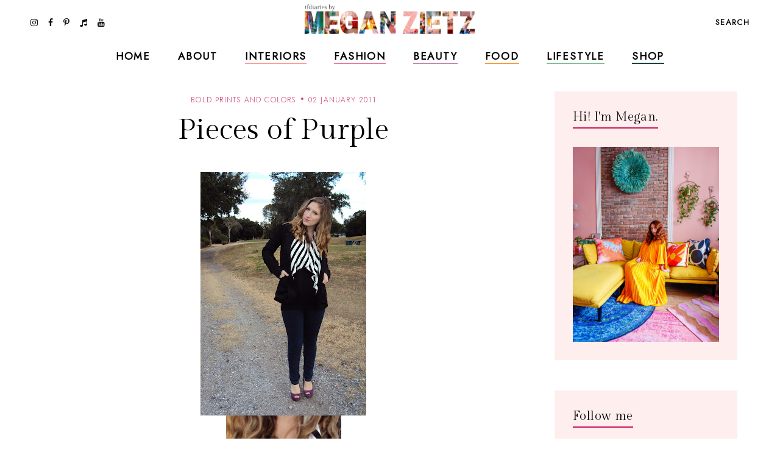

--- FILE ---
content_type: text/javascript; charset=UTF-8
request_url: https://www.tfdiaries.com/feeds/posts/default/-/stripes?alt=json-in-script&callback=relatedposts&max-results=30
body_size: 51636
content:
// API callback
relatedposts({"version":"1.0","encoding":"UTF-8","feed":{"xmlns":"http://www.w3.org/2005/Atom","xmlns$openSearch":"http://a9.com/-/spec/opensearchrss/1.0/","xmlns$blogger":"http://schemas.google.com/blogger/2008","xmlns$georss":"http://www.georss.org/georss","xmlns$gd":"http://schemas.google.com/g/2005","xmlns$thr":"http://purl.org/syndication/thread/1.0","id":{"$t":"tag:blogger.com,1999:blog-9014867718432496122"},"updated":{"$t":"2026-01-04T00:02:19.168-05:00"},"category":[{"term":"personal style"},{"term":"bold prints and colors"},{"term":"outfit ideas"},{"term":"look of the day"},{"term":"fab finds under 50"},{"term":"trends"},{"term":"Shoes"},{"term":"layering"},{"term":"Fall 2010 trends"},{"term":"beauty"},{"term":"recipes"},{"term":"dresses"},{"term":"spot the steal"},{"term":"beauty must haves"},{"term":"pregnant and fabulous"},{"term":"leopard print"},{"term":"stripes"},{"term":"would you wear this trend"},{"term":"Summer 2010 trends"},{"term":"for the home"},{"term":"maxi dresses"},{"term":"look for less"},{"term":"boots"},{"term":"Spring 2010 trends"},{"term":"designer looks for less"},{"term":"fall"},{"term":"maternity"},{"term":"leather"},{"term":"wedges"},{"term":"spring 2011 trends"},{"term":"fall 2010 must haves"},{"term":"spring\/summer"},{"term":"Target"},{"term":"quick and easy recipes"},{"term":"red"},{"term":"ruffles"},{"term":"summer 2010 must haves"},{"term":"shorts"},{"term":"tights"},{"term":"giveaways"},{"term":"Old Navy"},{"term":"scarves"},{"term":"Sales"},{"term":"working your closet"},{"term":"print mixing"},{"term":"spring 2012"},{"term":"Spring 2010 must haves"},{"term":"this week"},{"term":"Florals"},{"term":"fringe"},{"term":"booties"},{"term":"fall 2012"},{"term":"fall\/winter"},{"term":"sweaters"},{"term":"Forever21"},{"term":"jeans"},{"term":"polka dots"},{"term":"summer 2012"},{"term":"skirts"},{"term":"denim"},{"term":"review"},{"term":"Coupons"},{"term":"sheer"},{"term":"fall trends"},{"term":"neons"},{"term":"5 ways to wear"},{"term":"DIY"},{"term":"holiday recipes"},{"term":"plaid"},{"term":"Bags"},{"term":"Lace"},{"term":"hats"},{"term":"vintage"},{"term":"HM"},{"term":"fall style"},{"term":"hair"},{"term":"favorite"},{"term":"snakeskin"},{"term":"vest"},{"term":"maxi monday"},{"term":"5 things"},{"term":"boyfriend blazer"},{"term":"spring 2013"},{"term":"from the runway"},{"term":"summer recipes"},{"term":"tfdiariestravels"},{"term":"DIY Style"},{"term":"bohemian"},{"term":"lifestyle"},{"term":"nail color"},{"term":"shopping"},{"term":"70's inspired"},{"term":"belts"},{"term":"blazers"},{"term":"cat eye sunglasses"},{"term":"comfort food"},{"term":"designer collabs"},{"term":"halloween"},{"term":"summer style"},{"term":"Kohls"},{"term":"two ways to wear"},{"term":"fall 2013"},{"term":"freebies"},{"term":"sandals"},{"term":"scalloped edges"},{"term":"trend report"},{"term":"leopard"},{"term":"spring trends"},{"term":"steve madden"},{"term":"bumpstyle"},{"term":"fashion"},{"term":"hair-to"},{"term":"peplum"},{"term":"sequin"},{"term":"metallics"},{"term":"jewelry"},{"term":"statement jewelry"},{"term":"gift guide"},{"term":"winner"},{"term":"halloween costume idea"},{"term":"home design"},{"term":"nail polish"},{"term":"pleats"},{"term":"snapshots"},{"term":"statement necklaces"},{"term":"fashion week"},{"term":"jackets"},{"term":"makeup"},{"term":"nyfw"},{"term":"tribal"},{"term":"animal print"},{"term":"home decor"},{"term":"military"},{"term":"motherhood"},{"term":"winter"},{"term":"My Creations"},{"term":"cheap chic"},{"term":"chocolate"},{"term":"colorblocking"},{"term":"jewelmint"},{"term":"marshalls"},{"term":"white"},{"term":"asos"},{"term":"black and white"},{"term":"braids"},{"term":"fall recipes"},{"term":"what's in stores"},{"term":"bows"},{"term":"boyfriend jeans"},{"term":"handbag"},{"term":"leggings"},{"term":"little black dress"},{"term":"nails"},{"term":"ann taylor loft"},{"term":"cardigans"},{"term":"chain link bag"},{"term":"faux fur"},{"term":"how i wore it"},{"term":"megan makes"},{"term":"summer"},{"term":"sunglasses"},{"term":"gap"},{"term":"guest post"},{"term":"military jackets"},{"term":"oxblood"},{"term":"sears"},{"term":"throwback thursday"},{"term":"Romper"},{"term":"chambray"},{"term":"high waisted"},{"term":"holiday shopping"},{"term":"spring 2011"},{"term":"trench coats"},{"term":"video"},{"term":"endless"},{"term":"turquoise"},{"term":"ulta"},{"term":"urban outfitters"},{"term":"casual"},{"term":"entertaining"},{"term":"glam media"},{"term":"lulus.com"},{"term":"neutrals"},{"term":"online coupons"},{"term":"skincare"},{"term":"winter coats"},{"term":"zac posen for target"},{"term":"alloy"},{"term":"backstage beauty"},{"term":"black"},{"term":"bold prints and color"},{"term":"designer inspired"},{"term":"dolce vita"},{"term":"drinks"},{"term":"easy hair ideas"},{"term":"fancy french cologne"},{"term":"featured"},{"term":"jcpenney"},{"term":"layers"},{"term":"nude pumps"},{"term":"studs"},{"term":"styled6ways"},{"term":"Sarah Jessica Parker"},{"term":"alice and olivia for payless"},{"term":"chevron stripes"},{"term":"christian louboutin"},{"term":"cocktails"},{"term":"glitter"},{"term":"nyc"},{"term":"sequins"},{"term":"slouchy"},{"term":"Nordstrom"},{"term":"accessories"},{"term":"brunch"},{"term":"go jane"},{"term":"gold"},{"term":"how to"},{"term":"inspiration"},{"term":"pastels"},{"term":"tbt"},{"term":"tshirt"},{"term":"tucker by gaby basora for target"},{"term":"tutorial"},{"term":"5wtw"},{"term":"6pm"},{"term":"Floral Accent"},{"term":"Nordstrom Rack"},{"term":"aldo"},{"term":"bloggers do it better"},{"term":"cropped tops"},{"term":"cynthia vincent for target"},{"term":"dillards"},{"term":"dsw"},{"term":"eco friendly"},{"term":"express"},{"term":"gluten free"},{"term":"lauren conrad"},{"term":"one shoulder"},{"term":"payless"},{"term":"pumps"},{"term":"swirl"},{"term":"tie dye"},{"term":"arm party"},{"term":"belina"},{"term":"blogging buddies"},{"term":"bracelets"},{"term":"breakfast"},{"term":"celebrity style"},{"term":"charlotte russe"},{"term":"fashion news"},{"term":"highgloss"},{"term":"knit hats"},{"term":"marc jacobs"},{"term":"midi"},{"term":"monday funday sales"},{"term":"spring 2014"},{"term":"studded"},{"term":"technology"},{"term":"tj maxx"},{"term":"zoya"},{"term":"banana republic"},{"term":"beauty trends"},{"term":"bib necklace"},{"term":"blazer"},{"term":"bold lips"},{"term":"chic finds under 20"},{"term":"christian siriano"},{"term":"closet staples"},{"term":"clutch"},{"term":"espadrilles"},{"term":"gifts under 10"},{"term":"graphic tee"},{"term":"hi low hem"},{"term":"lips"},{"term":"manicures"},{"term":"nine west"},{"term":"overalls"},{"term":"spring"},{"term":"tjmaxx"},{"term":"under $10"},{"term":"yellow"},{"term":"Macy's"},{"term":"Nautical"},{"term":"bangles"},{"term":"best dressed"},{"term":"carrie bradshaw"},{"term":"cut offs"},{"term":"denim shorts"},{"term":"draping"},{"term":"earrings"},{"term":"feathers"},{"term":"gifts under $50"},{"term":"holiday"},{"term":"holiday decorating"},{"term":"ikat"},{"term":"julep maven"},{"term":"jumpsuits"},{"term":"latte recipes"},{"term":"liberty of london at target"},{"term":"loft"},{"term":"loved squared"},{"term":"paisley"},{"term":"pumpkin recipes"},{"term":"revlon"},{"term":"rings"},{"term":"runway trends"},{"term":"safari"},{"term":"sex and the city 2"},{"term":"sole society"},{"term":"staples"},{"term":"target shoes"},{"term":"threadsence"},{"term":"tillys"},{"term":"turban"},{"term":"wetseal"},{"term":"Jean Paul Gaultier For Target"},{"term":"Links A La Mode"},{"term":"Victoria's Secret"},{"term":"affordable scarves"},{"term":"brights"},{"term":"burlington style squad"},{"term":"clothes hound"},{"term":"clutches"},{"term":"cynthia vincent"},{"term":"decor"},{"term":"emerald"},{"term":"fall beauty"},{"term":"flares"},{"term":"french connection"},{"term":"go international"},{"term":"in review"},{"term":"jessica simpson"},{"term":"kim kardashian"},{"term":"makeup forever"},{"term":"mara hoffman"},{"term":"mimi boutique"},{"term":"miu miu"},{"term":"mulberry"},{"term":"pink"},{"term":"radiant orchid"},{"term":"retro"},{"term":"sample sales"},{"term":"sephora"},{"term":"shoemint"},{"term":"skulls"},{"term":"socks"},{"term":"spiegel"},{"term":"spring casual"},{"term":"swimwear"},{"term":"tangerine"},{"term":"tfdiariestv"},{"term":"tops"},{"term":"travel"},{"term":"vegan"},{"term":"vince camuto"},{"term":"white blazer"},{"term":"Camel"},{"term":"Dolce and Gabbana"},{"term":"Florida"},{"term":"Michael Kors"},{"term":"Rodarte"},{"term":"babbleboxx"},{"term":"babies"},{"term":"bathing suits"},{"term":"brian atwood"},{"term":"chia recipes"},{"term":"chiffon"},{"term":"cowboy boots"},{"term":"diane von furstenburg"},{"term":"drop waist"},{"term":"everybody everywhere"},{"term":"flats"},{"term":"free shipping"},{"term":"fur"},{"term":"give and get program"},{"term":"head scarf"},{"term":"houndstooth"},{"term":"interiors"},{"term":"jeggings"},{"term":"jimmy choo"},{"term":"juicy couture"},{"term":"lanvin"},{"term":"lily boutique"},{"term":"mimis the look"},{"term":"moxie jane"},{"term":"neon"},{"term":"new york"},{"term":"one of a kind style"},{"term":"oversized"},{"term":"pantone"},{"term":"pie"},{"term":"piperlime"},{"term":"proenza schouler"},{"term":"purple"},{"term":"red lips"},{"term":"runway report"},{"term":"sculptz"},{"term":"sock bun"},{"term":"sparkle"},{"term":"sponsors"},{"term":"stlfw"},{"term":"storage"},{"term":"style"},{"term":"summer beauty"},{"term":"swing dresses"},{"term":"tadashi shoji"},{"term":"target style"},{"term":"topshop"},{"term":"tulle"},{"term":"valentino"},{"term":"what's in my bag"},{"term":"wide leg jeans"},{"term":"ysl"},{"term":"zappos"},{"term":"6 ways to wear"},{"term":"Chanel"},{"term":"Hermes"},{"term":"Loreal"},{"term":"Missoni For Target"},{"term":"Oscars"},{"term":"Versace for HM"},{"term":"agar"},{"term":"alexander mcqueen"},{"term":"alice and olivia"},{"term":"almay"},{"term":"american eagle"},{"term":"apples"},{"term":"arden b"},{"term":"bandage dress"},{"term":"bath and body works"},{"term":"bcbg"},{"term":"bedroom"},{"term":"bogo"},{"term":"budget"},{"term":"burts bees"},{"term":"cape"},{"term":"chain ankle bling"},{"term":"charles david"},{"term":"chloe"},{"term":"chulamama"},{"term":"classic glam"},{"term":"colored denim"},{"term":"conair"},{"term":"coupon site"},{"term":"diy beauty"},{"term":"dolce vita for target"},{"term":"drugstore beauty"},{"term":"edgy"},{"term":"essentials"},{"term":"eyes"},{"term":"fall 2014"},{"term":"fraas"},{"term":"free people"},{"term":"fur vests"},{"term":"gojane"},{"term":"golden globes"},{"term":"grunge"},{"term":"halston"},{"term":"handbag heaven"},{"term":"harem pants"},{"term":"heels"},{"term":"herve ledger"},{"term":"jessica alba"},{"term":"jeweltones"},{"term":"le lapin dor"},{"term":"london times"},{"term":"mary janes"},{"term":"material addict"},{"term":"maybelline"},{"term":"milkmaid braids"},{"term":"mjrsales"},{"term":"mod"},{"term":"mothers day"},{"term":"must haves"},{"term":"natural skincare"},{"term":"neutrogena"},{"term":"new orleans"},{"term":"new york and co"},{"term":"newport news"},{"term":"nicholas k"},{"term":"office"},{"term":"ombre"},{"term":"over the knee socks"},{"term":"palazzo"},{"term":"pencil skirt"},{"term":"pizza"},{"term":"project fab"},{"term":"reader request"},{"term":"red carpet"},{"term":"seventh door"},{"term":"shoe trends"},{"term":"sneakers"},{"term":"spring 2015"},{"term":"street style"},{"term":"stylemint"},{"term":"tanks"},{"term":"taylor swift"},{"term":"torrid"},{"term":"tucker"},{"term":"tunics"},{"term":"tutu"},{"term":"tweed"},{"term":"under $100"},{"term":"under 25"},{"term":"versace"},{"term":"victoria beckham"},{"term":"what to wear"},{"term":"zara"},{"term":"2 ways to wear"},{"term":"3 ways to wear"},{"term":"Candies"},{"term":"DIY Facials"},{"term":"Jennifer Zeuner"},{"term":"Lord and Taylor"},{"term":"Lucky"},{"term":"Merona"},{"term":"NYX"},{"term":"OPI"},{"term":"Ross"},{"term":"Stella McCartney"},{"term":"Too Faced"},{"term":"abercrombie"},{"term":"aerie"},{"term":"aeropostale"},{"term":"allen b"},{"term":"american apparel"},{"term":"anthopologie"},{"term":"argyle"},{"term":"as seen on tv"},{"term":"ashley greene"},{"term":"aveda"},{"term":"baciami"},{"term":"baroque"},{"term":"bcbgeneration"},{"term":"beanies"},{"term":"beauxx"},{"term":"bebe"},{"term":"betsey johnson"},{"term":"bisou bisou"},{"term":"black friday"},{"term":"boyfriend watch"},{"term":"bra tops"},{"term":"brown"},{"term":"brownies"},{"term":"budget friendly"},{"term":"calvin klein"},{"term":"camilla belle"},{"term":"chain link"},{"term":"cheap cheaper cheapest"},{"term":"chinese laundry"},{"term":"cobalt"},{"term":"coral"},{"term":"coupon chief"},{"term":"cover girl"},{"term":"cuffs"},{"term":"cut outs"},{"term":"cyber monday"},{"term":"cynthia rowley"},{"term":"dama handbags"},{"term":"delias"},{"term":"delicate"},{"term":"dresses. target"},{"term":"drew barrymore"},{"term":"duematernity"},{"term":"embellished sunglasses"},{"term":"essie"},{"term":"eugenia kim for target"},{"term":"eyelash"},{"term":"fabulous on a dime"},{"term":"fashion momma"},{"term":"fashionjunkee"},{"term":"festival season"},{"term":"fitness"},{"term":"flowers"},{"term":"fruit"},{"term":"garnier"},{"term":"glamour"},{"term":"glossybox"},{"term":"gloves"},{"term":"guiseppe zanotti"},{"term":"holiday beauty"},{"term":"i heart ronson"},{"term":"instagram"},{"term":"intel"},{"term":"jason wu"},{"term":"jcrew"},{"term":"julianne hough"},{"term":"justfab"},{"term":"kate bosworth"},{"term":"kate middletons style"},{"term":"kitchen"},{"term":"kmart"},{"term":"knits"},{"term":"kushyfoot"},{"term":"lands end"},{"term":"lanvin for HM"},{"term":"leighton meester"},{"term":"leopard blazer"},{"term":"levis"},{"term":"lipgloss"},{"term":"loris shoes"},{"term":"lunateal"},{"term":"mac makeup"},{"term":"martin and osa"},{"term":"material girl"},{"term":"max and cleo"},{"term":"maxi skirts"},{"term":"megans closet shop"},{"term":"metropolitan"},{"term":"mirrored prints"},{"term":"miss sixty"},{"term":"mossimo"},{"term":"n.y.c color"},{"term":"nicole richie"},{"term":"noon by noor"},{"term":"nursery"},{"term":"oasap"},{"term":"organic"},{"term":"outerwear"},{"term":"oxfords"},{"term":"paraben free"},{"term":"person"},{"term":"polyvore"},{"term":"poncho"},{"term":"pop tart recipes"},{"term":"prada"},{"term":"rachel bilson"},{"term":"resort wear"},{"term":"roxy"},{"term":"ruffle"},{"term":"salad"},{"term":"sally hansen"},{"term":"sam edelman"},{"term":"seventh door giveaway"},{"term":"sex and the city"},{"term":"shearling"},{"term":"shopbop"},{"term":"shopsuey"},{"term":"short suits"},{"term":"skater skirt"},{"term":"soup recipes"},{"term":"spiegal"},{"term":"ss14"},{"term":"st. louis"},{"term":"statement sunglasses"},{"term":"stella maternity"},{"term":"stila"},{"term":"streaming"},{"term":"style coaltion"},{"term":"sunscreen"},{"term":"sweatshirts"},{"term":"tacos"},{"term":"the garden collection"},{"term":"thredup"},{"term":"thursdiy"},{"term":"tied"},{"term":"tobi"},{"term":"velvet"},{"term":"wallpaper"},{"term":"walmart"},{"term":"ways to wear"},{"term":"weddings"},{"term":"wellies"},{"term":"whitney port"},{"term":"william rast for target"},{"term":"women's coats"},{"term":"365hangers"},{"term":"5 trends to try"},{"term":"60's inspired"},{"term":"90's"},{"term":"ADAM"},{"term":"Anchors"},{"term":"Anna Maria Island"},{"term":"Anne Klein"},{"term":"BOBI"},{"term":"CSN Stores"},{"term":"Camellia Flower Thong"},{"term":"Chanel Haute Couture"},{"term":"Chris March"},{"term":"Christmas decor"},{"term":"Clarins"},{"term":"Cosmetics"},{"term":"Dolce and Gabanna"},{"term":"Dries Van Noten"},{"term":"Elie Saab"},{"term":"Elle"},{"term":"Emilia Flower Thong"},{"term":"Forever 21"},{"term":"Harper's Bazaar"},{"term":"House of Harlow 1960"},{"term":"I-N-C"},{"term":"IFB"},{"term":"Jane.com"},{"term":"Kelloggs"},{"term":"Lilly pulitzer"},{"term":"Lulu Townsend"},{"term":"Magicsuit"},{"term":"Marchesa"},{"term":"Mathew Williamson"},{"term":"Memorial Day"},{"term":"Mexico"},{"term":"Missoni"},{"term":"Mui Mui"},{"term":"NARS Cosmetics"},{"term":"Olsenboye"},{"term":"Pour La Victoire"},{"term":"Rebecca Minkoff"},{"term":"SJP"},{"term":"Stephen Burrows for Target"},{"term":"Tulum"},{"term":"Yves Saint Laurent"},{"term":"a"},{"term":"adidas"},{"term":"albertus swanepoel"},{"term":"alessandra ambrosio"},{"term":"alexander wang"},{"term":"aniika.com"},{"term":"anika burke"},{"term":"annalynne mccord"},{"term":"anne hathaway"},{"term":"apps"},{"term":"archer"},{"term":"art"},{"term":"ask megan"},{"term":"at home facials"},{"term":"athleta"},{"term":"audrey hepburn"},{"term":"aveeno"},{"term":"average girls guide"},{"term":"avocado"},{"term":"baby essentials"},{"term":"baby phat"},{"term":"badgley mischka"},{"term":"baghaus"},{"term":"baking"},{"term":"balmain"},{"term":"bamboo"},{"term":"bangs"},{"term":"bareminerals"},{"term":"barneys new york"},{"term":"baublebar"},{"term":"bb dakota"},{"term":"bcbgirls"},{"term":"beaucoo"},{"term":"benefit"},{"term":"bergdorf goodmans"},{"term":"big buddha"},{"term":"billabong"},{"term":"birkin"},{"term":"birthday"},{"term":"black beans"},{"term":"black tie"},{"term":"blake lively"},{"term":"blissoma"},{"term":"bloomingdales"},{"term":"blouses"},{"term":"blueberry"},{"term":"bluefly"},{"term":"blumarine"},{"term":"body central"},{"term":"boohoo"},{"term":"boucle"},{"term":"bqueen"},{"term":"bras"},{"term":"brigitte bardot"},{"term":"brocade"},{"term":"brows"},{"term":"butter london"},{"term":"buy one get one"},{"term":"buybuy BABY"},{"term":"caftans"},{"term":"calypso st. barths"},{"term":"candela"},{"term":"cap toe"},{"term":"cards"},{"term":"cargos"},{"term":"carlos santana"},{"term":"carolina boutique"},{"term":"carrie underwood"},{"term":"cartier"},{"term":"catherine malandrino for kohls"},{"term":"cc cream"},{"term":"charles albert"},{"term":"charlotte olympia steal"},{"term":"charlotte ronson"},{"term":"cheap sally"},{"term":"cheese"},{"term":"chelsea boots"},{"term":"cinco de mayo"},{"term":"claire danes"},{"term":"clarisonic"},{"term":"clean eating"},{"term":"clear nail polish uses"},{"term":"clinique"},{"term":"clothes for a cause"},{"term":"clover necklace"},{"term":"coach"},{"term":"coconut oil"},{"term":"coconut water"},{"term":"coffee"},{"term":"colin stuart"},{"term":"collaborations"},{"term":"collage boutique"},{"term":"color"},{"term":"color of the year"},{"term":"comfor"},{"term":"computers"},{"term":"converse one star"},{"term":"cork"},{"term":"corset"},{"term":"couture candy"},{"term":"crate and barrow"},{"term":"creative content"},{"term":"cribs"},{"term":"culottes"},{"term":"cynthia steffe"},{"term":"dancing with the stars"},{"term":"date night style"},{"term":"deals and steals"},{"term":"delta"},{"term":"designers"},{"term":"designs by rel"},{"term":"desigual"},{"term":"dior"},{"term":"divabelladesigns"},{"term":"donut recipes"},{"term":"dormify"},{"term":"dress for success"},{"term":"dry shampoo"},{"term":"dvf"},{"term":"easy vodka recipes"},{"term":"ebags"},{"term":"ebew"},{"term":"elizabeth grace"},{"term":"embelle boutique"},{"term":"emerson"},{"term":"emmy rossum"},{"term":"essence"},{"term":"eva longoria parker"},{"term":"exhilaration"},{"term":"fall must haves"},{"term":"family"},{"term":"fashion 2.0"},{"term":"fashionista next door"},{"term":"faucets"},{"term":"fergalicious"},{"term":"fierce"},{"term":"forever unique"},{"term":"formal"},{"term":"frappe"},{"term":"fred flare"},{"term":"free shipping day"},{"term":"freeshippingday"},{"term":"french toast"},{"term":"frye"},{"term":"fun and flirty"},{"term":"gallery wall"},{"term":"gap design editions"},{"term":"get the look"},{"term":"gevalia bean chat"},{"term":"gift"},{"term":"gift guide. electronics"},{"term":"gingham"},{"term":"glasses"},{"term":"google"},{"term":"gorjessforless"},{"term":"gossip girl"},{"term":"gowns"},{"term":"grammys"},{"term":"great lash"},{"term":"green"},{"term":"grey"},{"term":"gucci"},{"term":"gwen stefani"},{"term":"halston hertige"},{"term":"hanes"},{"term":"harlem collection"},{"term":"harrow"},{"term":"havertys"},{"term":"healthy"},{"term":"heidi klum"},{"term":"his and her style"},{"term":"honey recipes"},{"term":"honey rose and k"},{"term":"hot chocolate"},{"term":"hot topic"},{"term":"in my closet"},{"term":"innovation"},{"term":"ioma"},{"term":"isabel and ruben toledo for target"},{"term":"isabel marant"},{"term":"jason wu for target"},{"term":"jennifer aniston"},{"term":"jennifer lopez"},{"term":"jessica biel"},{"term":"jessica lowndes"},{"term":"jessica stroup"},{"term":"jessica szohr"},{"term":"joy bryant"},{"term":"juicing"},{"term":"justin timberlake"},{"term":"kate beckinsale"},{"term":"kate hudson"},{"term":"kate moss"},{"term":"kate spade"},{"term":"katherine mcphee"},{"term":"katrina bowden"},{"term":"kco"},{"term":"kenneth cole"},{"term":"kensie"},{"term":"keratin"},{"term":"khaki"},{"term":"kirna zabete for target"},{"term":"kristen stewart"},{"term":"kristin cavallari"},{"term":"lamb"},{"term":"laughping"},{"term":"layer"},{"term":"le tote"},{"term":"lea michele"},{"term":"lela rose"},{"term":"lemon prints"},{"term":"liner"},{"term":"little black bag"},{"term":"little white dress"},{"term":"lo bosworth"},{"term":"lookbook"},{"term":"lovely"},{"term":"macys"},{"term":"mad men"},{"term":"madonna"},{"term":"malin akerman"},{"term":"manolo blahnik"},{"term":"margarita"},{"term":"maxxinista"},{"term":"menswear"},{"term":"mia"},{"term":"miami fashion week"},{"term":"michael antonio"},{"term":"michelle bisou"},{"term":"microdermabrasion"},{"term":"miley max"},{"term":"mimosa"},{"term":"minted"},{"term":"miss me"},{"term":"modcloth"},{"term":"molly sims"},{"term":"mom hacks"},{"term":"moms have style too"},{"term":"monogram"},{"term":"moroccanoil"},{"term":"muffins"},{"term":"my style genie"},{"term":"naomi watts"},{"term":"natalie portman"},{"term":"neiman marcus"},{"term":"new and hot"},{"term":"novo scarmd"},{"term":"nursing"},{"term":"off duty style"},{"term":"olay"},{"term":"oldie but goodie"},{"term":"ootd"},{"term":"orange"},{"term":"organizing"},{"term":"oscar de la renta"},{"term":"out and about"},{"term":"owls"},{"term":"packing"},{"term":"pacsun"},{"term":"paint"},{"term":"pajama trend"},{"term":"pasta"},{"term":"peaches"},{"term":"petale dome bag"},{"term":"peter som for kohls"},{"term":"pi day"},{"term":"picnic"},{"term":"pictures"},{"term":"pierre hardy"},{"term":"pineapple"},{"term":"plndr"},{"term":"pollinate"},{"term":"pop of color"},{"term":"pop shoes"},{"term":"popsicles"},{"term":"poshlocket"},{"term":"project runway"},{"term":"project style"},{"term":"punk"},{"term":"quinoa"},{"term":"rag and bone"},{"term":"rainboots"},{"term":"rainbow"},{"term":"ralph lauren"},{"term":"rebates"},{"term":"rebecca taylor"},{"term":"reese witherspoon"},{"term":"rent the runway"},{"term":"report"},{"term":"reuse"},{"term":"reversible"},{"term":"rickety rack"},{"term":"rimmel"},{"term":"robbi and nikki"},{"term":"roberto cavalli"},{"term":"ronisha vannoy"},{"term":"roses"},{"term":"sag awards"},{"term":"sandra bullock"},{"term":"sangria"},{"term":"sauza"},{"term":"savannah bee"},{"term":"scarvesdotnet"},{"term":"seenon"},{"term":"selena gomez"},{"term":"sergio davila"},{"term":"sergio rossi"},{"term":"she said"},{"term":"shock boutique"},{"term":"shoes of prey"},{"term":"shoes. cap toe"},{"term":"shopchic"},{"term":"sienna miller"},{"term":"silk'n revit"},{"term":"simply vera"},{"term":"sincerely sweet boutique"},{"term":"singer22"},{"term":"smart chic"},{"term":"snacks"},{"term":"snap"},{"term":"sneak peek"},{"term":"sneaker wedges"},{"term":"snoozer loser"},{"term":"social media"},{"term":"sock bump it"},{"term":"son jung wan"},{"term":"sonia kashuk"},{"term":"sophia bush"},{"term":"spa day"},{"term":"spacekit \/\/ sustainability"},{"term":"sporty"},{"term":"spring 2014 beauty"},{"term":"spring break"},{"term":"spring\/winter"},{"term":"ss13"},{"term":"starbucks"},{"term":"starfish"},{"term":"statement boots"},{"term":"stoli"},{"term":"striped pants"},{"term":"striped skirt"},{"term":"strivectin"},{"term":"strollers"},{"term":"style manor"},{"term":"suave"},{"term":"subscription services"},{"term":"suits"},{"term":"summer essentials"},{"term":"surevolution"},{"term":"swapped"},{"term":"sweatshirt. pleated skirt"},{"term":"swell"},{"term":"swimusa"},{"term":"swing dress"},{"term":"tablet"},{"term":"tank"},{"term":"tara smith hair"},{"term":"target  beauty"},{"term":"target beauty"},{"term":"target does it again"},{"term":"tarte"},{"term":"tassel"},{"term":"taxes"},{"term":"tbtstyle"},{"term":"temple st clair"},{"term":"tfdiaries"},{"term":"the Florida Keys"},{"term":"the bonnie"},{"term":"the container store"},{"term":"thegifter"},{"term":"tiffany and co"},{"term":"tina fey"},{"term":"tori spelling"},{"term":"totes"},{"term":"travel guide"},{"term":"treats"},{"term":"trousers"},{"term":"trunkist"},{"term":"tsubo"},{"term":"u by kotex"},{"term":"ultrabook style"},{"term":"unlisted"},{"term":"valentines day"},{"term":"vanessa hudgens"},{"term":"veil beanie"},{"term":"venus"},{"term":"vera Bradley"},{"term":"vera wang"},{"term":"visit Florida"},{"term":"vodka"},{"term":"walgreens"},{"term":"watches"},{"term":"we love colors"},{"term":"wetnwild nail color"},{"term":"what to pack"},{"term":"white tee shirt"},{"term":"who what wear collection"},{"term":"whowhatwear"},{"term":"windsor"},{"term":"wine"},{"term":"winter kate"},{"term":"work your closet"},{"term":"would"},{"term":"wrap dress"},{"term":"wrinkles"},{"term":"xhilaration"},{"term":"yes to"},{"term":"yes to grapefruit"},{"term":"zang toi"}],"title":{"type":"text","$t":"TfDiaries"},"subtitle":{"type":"html","$t":"TfDiaries By Megan Zietz"},"link":[{"rel":"http://schemas.google.com/g/2005#feed","type":"application/atom+xml","href":"https:\/\/www.tfdiaries.com\/feeds\/posts\/default"},{"rel":"self","type":"application/atom+xml","href":"https:\/\/www.blogger.com\/feeds\/9014867718432496122\/posts\/default\/-\/stripes?alt=json-in-script\u0026max-results=30"},{"rel":"alternate","type":"text/html","href":"https:\/\/www.tfdiaries.com\/search\/label\/stripes"},{"rel":"hub","href":"http://pubsubhubbub.appspot.com/"},{"rel":"next","type":"application/atom+xml","href":"https:\/\/www.blogger.com\/feeds\/9014867718432496122\/posts\/default\/-\/stripes\/-\/stripes?alt=json-in-script\u0026start-index=31\u0026max-results=30"}],"author":[{"name":{"$t":"Megan, TfDiaries.com"},"uri":{"$t":"http:\/\/www.blogger.com\/profile\/07063699601858651282"},"email":{"$t":"noreply@blogger.com"},"gd$image":{"rel":"http://schemas.google.com/g/2005#thumbnail","width":"32","height":"32","src":"\/\/blogger.googleusercontent.com\/img\/b\/R29vZ2xl\/AVvXsEiMJSEhR_Eqb6EMf8XfFgIXA3EhBwkv6mtNM8ltZpBYT-tLyVuBC4CVX_knElyDdHVwPdbdJcYNGsutvrltH_j3I8yCDeihhxTq7LFJFIaION_SPwJpQcv9ecbKw2q4vA\/s220\/IMG_6589.jpg"}}],"generator":{"version":"7.00","uri":"http://www.blogger.com","$t":"Blogger"},"openSearch$totalResults":{"$t":"136"},"openSearch$startIndex":{"$t":"1"},"openSearch$itemsPerPage":{"$t":"30"},"entry":[{"id":{"$t":"tag:blogger.com,1999:blog-9014867718432496122.post-8109509972279967860"},"published":{"$t":"2014-11-18T00:00:00.000-05:00"},"updated":{"$t":"2014-11-18T10:03:23.404-05:00"},"category":[{"scheme":"http://www.blogger.com/atom/ns#","term":"fall 2014"},{"scheme":"http://www.blogger.com/atom/ns#","term":"leather"},{"scheme":"http://www.blogger.com/atom/ns#","term":"personal style"},{"scheme":"http://www.blogger.com/atom/ns#","term":"radiant orchid"},{"scheme":"http://www.blogger.com/atom/ns#","term":"stripes"}],"title":{"type":"text","$t":"Stripes + Maxi "},"content":{"type":"html","$t":"\u003Cdiv class=\"separator\" style=\"clear: both; text-align: center;\"\u003E\n\u003Ca href=\"https:\/\/blogger.googleusercontent.com\/img\/b\/R29vZ2xl\/AVvXsEiglbTJJ12DPIKnvJUdFw8qWBxZQ0yfcfOmfKATrAufdxa9egWK0D0_mw7iaKtC344CZvDmbzrD6ke2QV1oxaDMKOY48PL1tneVgz1f7R5t06T5rqHVWqMayYg-I2NFY9vsBqEXi8X3\/s1600\/IMG_8687.jpg\" imageanchor=\"1\" style=\"margin-left: 1em; margin-right: 1em;\"\u003E\u003Cimg border=\"0\" src=\"https:\/\/blogger.googleusercontent.com\/img\/b\/R29vZ2xl\/AVvXsEiglbTJJ12DPIKnvJUdFw8qWBxZQ0yfcfOmfKATrAufdxa9egWK0D0_mw7iaKtC344CZvDmbzrD6ke2QV1oxaDMKOY48PL1tneVgz1f7R5t06T5rqHVWqMayYg-I2NFY9vsBqEXi8X3\/s1600\/IMG_8687.jpg\" \/\u003E\u003C\/a\u003E\u003C\/div\u003E\n\u003Cdiv class=\"separator\" style=\"clear: both; text-align: center;\"\u003E\nWhile purging my 'skirt' drawer last week, I stumbled upon this beauty nestled into the back corner, which immediately reminded me how much I actually love wearing this floaty number. \u0026nbsp;Which means, I obviously had to wear it \u003Cb\u003Eat least\u003C\/b\u003E one more time before the temperatures got too crazy. {Which is pretty much right now.} The addition of the striped cropped top {that I've worn with practically everything this season} and the moto jacket made it the perfect pairing before stuffing it right on back into my drawer for the winter.\u0026nbsp;\u003C\/div\u003E\n\u003Cdiv class=\"separator\" style=\"clear: both; text-align: center;\"\u003E\n\u003Cbr \/\u003E\u003C\/div\u003E\n\u003Cdiv class=\"separator\" style=\"clear: both; text-align: center;\"\u003E\nSkirt \u0026amp; Jacket Lulus.com, Shirt H\u0026amp;M, Hat Debshops\u003C\/div\u003E\n\u003Cdiv class=\"separator\" style=\"clear: both; text-align: center;\"\u003E\n\u003Ca href=\"https:\/\/blogger.googleusercontent.com\/img\/b\/R29vZ2xl\/AVvXsEiwNTyhLJvuJgzhsjoZatKzlbiv5_ILfk1RoAmZGCUtlyGBxlynSB7vmXTz3SZf5VUjq_PUkerPpwZjGBJ4VY_srJ6dsFBqDzhxE1eS_b1pbXRrvqoPCDo9CvrHa_krGWPU5mj6Hv4e\/s1600\/IMG_8726.jpg\" imageanchor=\"1\" style=\"margin-left: 1em; margin-right: 1em;\"\u003E\u003Cimg border=\"0\" src=\"https:\/\/blogger.googleusercontent.com\/img\/b\/R29vZ2xl\/AVvXsEiwNTyhLJvuJgzhsjoZatKzlbiv5_ILfk1RoAmZGCUtlyGBxlynSB7vmXTz3SZf5VUjq_PUkerPpwZjGBJ4VY_srJ6dsFBqDzhxE1eS_b1pbXRrvqoPCDo9CvrHa_krGWPU5mj6Hv4e\/s1600\/IMG_8726.jpg\" \/\u003E\u003C\/a\u003E\u003C\/div\u003E\n\u003Cdiv class=\"separator\" style=\"clear: both; text-align: center;\"\u003E\n\u003Ca href=\"https:\/\/blogger.googleusercontent.com\/img\/b\/R29vZ2xl\/AVvXsEjU3a-T1sEoDPHWoiqNA98V_nZqCEXjtJ0YFAQZ1wyVZkj2bbrcAzzJmcBAaJ4-TrZV78WyHkzlhsdQs7BIxj5YHl01eBMPOpyY3yDjb8DC9EvJwcSfivRJoL48HftVKkoLOysPYa_f\/s1600\/IMG_8693.jpg\" imageanchor=\"1\" style=\"margin-left: 1em; margin-right: 1em;\"\u003E\u003Cimg border=\"0\" src=\"https:\/\/blogger.googleusercontent.com\/img\/b\/R29vZ2xl\/AVvXsEjU3a-T1sEoDPHWoiqNA98V_nZqCEXjtJ0YFAQZ1wyVZkj2bbrcAzzJmcBAaJ4-TrZV78WyHkzlhsdQs7BIxj5YHl01eBMPOpyY3yDjb8DC9EvJwcSfivRJoL48HftVKkoLOysPYa_f\/s1600\/IMG_8693.jpg\" \/\u003E\u003C\/a\u003E\u003C\/div\u003E\n\u003Cdiv class=\"separator\" style=\"clear: both; text-align: center;\"\u003E\n\u003Ca href=\"https:\/\/blogger.googleusercontent.com\/img\/b\/R29vZ2xl\/AVvXsEipGNsBrcueBpx2eSEo4Bds1i4cKfmc_n2gK_6Lr5IYlGeBRe4DeKx4IN5fERyg42XD9jEtSPQvpCJc11BYOq3SpzjCjf6MCNCtKB6nyMJkBJXQMd8OrUpUCnX9E9OHIkT5JiWthk2M\/s1600\/IMG_8695.jpg\" imageanchor=\"1\" style=\"margin-left: 1em; margin-right: 1em;\"\u003E\u003Cimg border=\"0\" src=\"https:\/\/blogger.googleusercontent.com\/img\/b\/R29vZ2xl\/AVvXsEipGNsBrcueBpx2eSEo4Bds1i4cKfmc_n2gK_6Lr5IYlGeBRe4DeKx4IN5fERyg42XD9jEtSPQvpCJc11BYOq3SpzjCjf6MCNCtKB6nyMJkBJXQMd8OrUpUCnX9E9OHIkT5JiWthk2M\/s1600\/IMG_8695.jpg\" \/\u003E\u003C\/a\u003E\u003C\/div\u003E\n\u003Cdiv class=\"separator\" style=\"clear: both; text-align: center;\"\u003E\n\u003C\/div\u003E\n\u003Cdiv class=\"separator\" style=\"clear: both; text-align: center;\"\u003E\n\u003Ca href=\"https:\/\/blogger.googleusercontent.com\/img\/b\/R29vZ2xl\/AVvXsEgSqDGO7yO2UsUZ6GUKmWPeCo7Z2Cful1R0yM-16yTgKsEF6EOpuWG2V9tTX444FWIwU93npS0HltkyWf-AI9luNTvPHZJcQXSDCX9RjWzTTWPdTCyaeREqb0Ebiq7-ylHec27yiSrD\/s1600\/IMG_8694.jpg\" imageanchor=\"1\" style=\"margin-left: 1em; margin-right: 1em;\"\u003E\u003Cimg border=\"0\" src=\"https:\/\/blogger.googleusercontent.com\/img\/b\/R29vZ2xl\/AVvXsEgSqDGO7yO2UsUZ6GUKmWPeCo7Z2Cful1R0yM-16yTgKsEF6EOpuWG2V9tTX444FWIwU93npS0HltkyWf-AI9luNTvPHZJcQXSDCX9RjWzTTWPdTCyaeREqb0Ebiq7-ylHec27yiSrD\/s1600\/IMG_8694.jpg\" \/\u003E\u003C\/a\u003E\u003C\/div\u003E\n\u003Cdiv class=\"separator\" style=\"clear: both; text-align: center;\"\u003E\n\u003Ca href=\"https:\/\/blogger.googleusercontent.com\/img\/b\/R29vZ2xl\/AVvXsEgt-k9rmiYZ3C53CnnJq95_lQLM_eWhuFUQNpF8cq34aIuK474S-5mB9YtYEORqI0_iATTSPfdN5C-nPWJk-cTgreOY_boq0TdK7VX5ZsrpSkF1wpDmwKaMgVOXc_5s0j5ivrS6k72Y\/s1600\/IMG_8688.jpg\" imageanchor=\"1\" style=\"margin-left: 1em; margin-right: 1em;\"\u003E\u003Cimg border=\"0\" src=\"https:\/\/blogger.googleusercontent.com\/img\/b\/R29vZ2xl\/AVvXsEgt-k9rmiYZ3C53CnnJq95_lQLM_eWhuFUQNpF8cq34aIuK474S-5mB9YtYEORqI0_iATTSPfdN5C-nPWJk-cTgreOY_boq0TdK7VX5ZsrpSkF1wpDmwKaMgVOXc_5s0j5ivrS6k72Y\/s1600\/IMG_8688.jpg\" \/\u003E\u003C\/a\u003E\u003C\/div\u003E\n\u003Cdiv class=\"separator\" style=\"clear: both; text-align: center;\"\u003E\n\u003Ca href=\"https:\/\/blogger.googleusercontent.com\/img\/b\/R29vZ2xl\/AVvXsEhVr_92JGnVxO5kbulyBYGiR09qlK1NlRc_muCwH44eC4mBw-kad-yueqcAWMw3mQKzXN3spDDXdEFhdlpBgSpC9hVl1WGUrQN1RBZPQDqdUEewHtnlcP5dpkAlomxHqsJFtuPRe_Ru\/s1600\/IMG_8690.jpg\" imageanchor=\"1\" style=\"margin-left: 1em; margin-right: 1em;\"\u003E\u003Cimg border=\"0\" src=\"https:\/\/blogger.googleusercontent.com\/img\/b\/R29vZ2xl\/AVvXsEhVr_92JGnVxO5kbulyBYGiR09qlK1NlRc_muCwH44eC4mBw-kad-yueqcAWMw3mQKzXN3spDDXdEFhdlpBgSpC9hVl1WGUrQN1RBZPQDqdUEewHtnlcP5dpkAlomxHqsJFtuPRe_Ru\/s1600\/IMG_8690.jpg\" \/\u003E\u003C\/a\u003E\u003C\/div\u003E\n\u003Cdiv class=\"separator\" style=\"clear: both; text-align: center;\"\u003E\n\u003Ca href=\"https:\/\/blogger.googleusercontent.com\/img\/b\/R29vZ2xl\/AVvXsEg15qoxhjMv9rCt2d80hjqSofAanUnhRr7P9UGHBgImT5rGDpsSKMXjlrezRU-Aq6ZXG4zhoRCIXeDnidJYuLBUbsXni3h1V9c64xoC2RnmhWKnnLk_qrZRyO1ctQOoG7CO_vdtef9I\/s1600\/IMG_8679.jpg\" imageanchor=\"1\" style=\"margin-left: 1em; margin-right: 1em;\"\u003E\u003Cimg border=\"0\" src=\"https:\/\/blogger.googleusercontent.com\/img\/b\/R29vZ2xl\/AVvXsEg15qoxhjMv9rCt2d80hjqSofAanUnhRr7P9UGHBgImT5rGDpsSKMXjlrezRU-Aq6ZXG4zhoRCIXeDnidJYuLBUbsXni3h1V9c64xoC2RnmhWKnnLk_qrZRyO1ctQOoG7CO_vdtef9I\/s1600\/IMG_8679.jpg\" \/\u003E\u003C\/a\u003E\u003C\/div\u003E\n\u003Cdiv class=\"sr-sig\" style=\"text-align: right;\"\u003E\n\u003C\/div\u003E\n"},"link":[{"rel":"replies","type":"application/atom+xml","href":"https:\/\/www.tfdiaries.com\/feeds\/8109509972279967860\/comments\/default","title":"Post Comments"},{"rel":"replies","type":"text/html","href":"https:\/\/www.blogger.com\/comment\/fullpage\/post\/9014867718432496122\/8109509972279967860?isPopup=true","title":"12 Comments"},{"rel":"edit","type":"application/atom+xml","href":"https:\/\/www.blogger.com\/feeds\/9014867718432496122\/posts\/default\/8109509972279967860"},{"rel":"self","type":"application/atom+xml","href":"https:\/\/www.blogger.com\/feeds\/9014867718432496122\/posts\/default\/8109509972279967860"},{"rel":"alternate","type":"text/html","href":"https:\/\/www.tfdiaries.com\/2014\/11\/striped-cropped-top-for-fall.html","title":"Stripes + Maxi "}],"author":[{"name":{"$t":"Megan, TfDiaries.com"},"uri":{"$t":"http:\/\/www.blogger.com\/profile\/07063699601858651282"},"email":{"$t":"noreply@blogger.com"},"gd$image":{"rel":"http://schemas.google.com/g/2005#thumbnail","width":"32","height":"32","src":"\/\/blogger.googleusercontent.com\/img\/b\/R29vZ2xl\/AVvXsEiMJSEhR_Eqb6EMf8XfFgIXA3EhBwkv6mtNM8ltZpBYT-tLyVuBC4CVX_knElyDdHVwPdbdJcYNGsutvrltH_j3I8yCDeihhxTq7LFJFIaION_SPwJpQcv9ecbKw2q4vA\/s220\/IMG_6589.jpg"}}],"media$thumbnail":{"xmlns$media":"http://search.yahoo.com/mrss/","url":"https:\/\/blogger.googleusercontent.com\/img\/b\/R29vZ2xl\/AVvXsEiglbTJJ12DPIKnvJUdFw8qWBxZQ0yfcfOmfKATrAufdxa9egWK0D0_mw7iaKtC344CZvDmbzrD6ke2QV1oxaDMKOY48PL1tneVgz1f7R5t06T5rqHVWqMayYg-I2NFY9vsBqEXi8X3\/s72-c\/IMG_8687.jpg","height":"72","width":"72"},"thr$total":{"$t":"12"}},{"id":{"$t":"tag:blogger.com,1999:blog-9014867718432496122.post-2191684909979710752"},"published":{"$t":"2014-11-14T00:00:00.000-05:00"},"updated":{"$t":"2014-11-14T00:00:10.405-05:00"},"category":[{"scheme":"http://www.blogger.com/atom/ns#","term":"personal style"},{"scheme":"http://www.blogger.com/atom/ns#","term":"stripes"}],"title":{"type":"text","$t":"Stripes on Stripes "},"content":{"type":"html","$t":"\u003Cdiv class=\"separator\" style=\"clear: both; text-align: center;\"\u003E\n\u003Ca href=\"https:\/\/blogger.googleusercontent.com\/img\/b\/R29vZ2xl\/AVvXsEir9NXLXgrqXaMsfYsW9A3AjkMXO_ltbIgCBLOW957wc23p_t5hiLqhHvOHy2y31nTz-BGxHCN2lsR4248eiLHFifngtLl7jJ2tY4lOGvHUpvrAEUMHiEjSge7zWjydul6_W9bjpXCz\/s1600\/IMG_7182.jpg\" imageanchor=\"1\" style=\"margin-left: 1em; margin-right: 1em;\"\u003E\u003Cimg border=\"0\" src=\"https:\/\/blogger.googleusercontent.com\/img\/b\/R29vZ2xl\/AVvXsEir9NXLXgrqXaMsfYsW9A3AjkMXO_ltbIgCBLOW957wc23p_t5hiLqhHvOHy2y31nTz-BGxHCN2lsR4248eiLHFifngtLl7jJ2tY4lOGvHUpvrAEUMHiEjSge7zWjydul6_W9bjpXCz\/s1600\/IMG_7182.jpg\" \/\u003E\u003C\/a\u003E\u003C\/div\u003E\n\u003Cdiv class=\"separator\" style=\"clear: both; text-align: center;\"\u003E\nSince snow is expected this weekend, I figured this was my last ditch effort to bare a little skin before I have to pack on the layers to keep my self from freezing to death. However, nothing quite says peace out bare legs (and midriff) like a little stripe on stripe action with the addition of a pop of pink in the hair department, right? Here's to Spring {in 5ish months}.\u003C\/div\u003E\n\u003Cdiv class=\"separator\" style=\"clear: both; text-align: center;\"\u003E\n\u003Cbr \/\u003E\u003C\/div\u003E\n\u003Cdiv class=\"separator\" style=\"clear: both; text-align: center;\"\u003E\nSkirt \u003Ca href=\"http:\/\/Lulus.com\/\"\u003ELulus.com\u003C\/a\u003E, Shirt H\u0026amp;M, Bag LANY, Shoes Nordstrom Rack\u003C\/div\u003E\n\u003Cdiv class=\"separator\" style=\"clear: both; text-align: center;\"\u003E\n\u003Ca href=\"https:\/\/blogger.googleusercontent.com\/img\/b\/R29vZ2xl\/AVvXsEhbY2wdGkD4yP9OLOqnxPn7UAGrf8oi27mbMZt3HBWT_ewCe-UPvLNmE3yV6sCcXGMIq9zpgLOjdScQGynpgAFHye1-Kru40MM8CQU5QHfZS-Uunylr897bJCyakM_imBqdFwGamVXb\/s1600\/IMG_7201.jpg\" imageanchor=\"1\" style=\"margin-left: 1em; margin-right: 1em;\"\u003E\u003Cimg border=\"0\" src=\"https:\/\/blogger.googleusercontent.com\/img\/b\/R29vZ2xl\/AVvXsEhbY2wdGkD4yP9OLOqnxPn7UAGrf8oi27mbMZt3HBWT_ewCe-UPvLNmE3yV6sCcXGMIq9zpgLOjdScQGynpgAFHye1-Kru40MM8CQU5QHfZS-Uunylr897bJCyakM_imBqdFwGamVXb\/s1600\/IMG_7201.jpg\" \/\u003E\u003C\/a\u003E\u003C\/div\u003E\n\u003Cdiv class=\"separator\" style=\"clear: both; text-align: center;\"\u003E\n\u003Ca href=\"https:\/\/blogger.googleusercontent.com\/img\/b\/R29vZ2xl\/AVvXsEgs6k-wR2A5gdDlm3QD59WhvZx6PYx4YvrLo2PsrXDZzOCBvhAKaNjGWDooJk8EelZojl4Nk95BuNMrz10DCGnAGYCSfD1tf7qMl-t5HGRgH666er6gvW6Lsf21NXKl3Ap36sPmflgs\/s1600\/IMG_7133.jpg\" imageanchor=\"1\" style=\"margin-left: 1em; margin-right: 1em;\"\u003E\u003Cimg border=\"0\" src=\"https:\/\/blogger.googleusercontent.com\/img\/b\/R29vZ2xl\/AVvXsEgs6k-wR2A5gdDlm3QD59WhvZx6PYx4YvrLo2PsrXDZzOCBvhAKaNjGWDooJk8EelZojl4Nk95BuNMrz10DCGnAGYCSfD1tf7qMl-t5HGRgH666er6gvW6Lsf21NXKl3Ap36sPmflgs\/s1600\/IMG_7133.jpg\" \/\u003E\u003C\/a\u003E\u003C\/div\u003E\n\u003Cdiv class=\"separator\" style=\"clear: both; text-align: center;\"\u003E\n\u003Ca href=\"https:\/\/blogger.googleusercontent.com\/img\/b\/R29vZ2xl\/AVvXsEj3VgjVLhe4v9xlNDP5MbQu8rA1cSutNlYJPS5k5MYRtWidFSauCtBbwR4Ny_cOIX20HyXd91EQ37KV9VukMsb662NPbivIe2bWZhWos3R2y6J4mC75PYedSMOv68GgiSTqnHJWAsPj\/s1600\/IMG_7181.jpg\" imageanchor=\"1\" style=\"margin-left: 1em; margin-right: 1em;\"\u003E\u003Cimg border=\"0\" src=\"https:\/\/blogger.googleusercontent.com\/img\/b\/R29vZ2xl\/AVvXsEj3VgjVLhe4v9xlNDP5MbQu8rA1cSutNlYJPS5k5MYRtWidFSauCtBbwR4Ny_cOIX20HyXd91EQ37KV9VukMsb662NPbivIe2bWZhWos3R2y6J4mC75PYedSMOv68GgiSTqnHJWAsPj\/s1600\/IMG_7181.jpg\" \/\u003E\u003C\/a\u003E\u003C\/div\u003E\n\u003Cdiv class=\"separator\" style=\"clear: both; text-align: center;\"\u003E\n\u003Ca href=\"https:\/\/blogger.googleusercontent.com\/img\/b\/R29vZ2xl\/AVvXsEjrjou5XCdapp3RniGZX2zi-SaVCEtndxmdBLoVATGnM90_8d7K3ab6MssCiPejZBq75yZiXjqTwHQySiwb_HnlMnMZtJsno71HL38FuiSJu3ls3hOjGkrJFgjwKvn84M9dPviqAD8G\/s1600\/IMG_7216.jpg\" imageanchor=\"1\" style=\"margin-left: 1em; margin-right: 1em;\"\u003E\u003Cimg border=\"0\" src=\"https:\/\/blogger.googleusercontent.com\/img\/b\/R29vZ2xl\/AVvXsEjrjou5XCdapp3RniGZX2zi-SaVCEtndxmdBLoVATGnM90_8d7K3ab6MssCiPejZBq75yZiXjqTwHQySiwb_HnlMnMZtJsno71HL38FuiSJu3ls3hOjGkrJFgjwKvn84M9dPviqAD8G\/s1600\/IMG_7216.jpg\" \/\u003E\u003C\/a\u003E\u003C\/div\u003E\n\u003Cbr \/\u003E\n\u003Cdiv class=\"sr-sig\" style=\"text-align: right;\"\u003E\n\u003C\/div\u003E\n"},"link":[{"rel":"replies","type":"application/atom+xml","href":"https:\/\/www.tfdiaries.com\/feeds\/2191684909979710752\/comments\/default","title":"Post Comments"},{"rel":"replies","type":"text/html","href":"https:\/\/www.blogger.com\/comment\/fullpage\/post\/9014867718432496122\/2191684909979710752?isPopup=true","title":"2 Comments"},{"rel":"edit","type":"application/atom+xml","href":"https:\/\/www.blogger.com\/feeds\/9014867718432496122\/posts\/default\/2191684909979710752"},{"rel":"self","type":"application/atom+xml","href":"https:\/\/www.blogger.com\/feeds\/9014867718432496122\/posts\/default\/2191684909979710752"},{"rel":"alternate","type":"text/html","href":"https:\/\/www.tfdiaries.com\/2014\/11\/stripes-on-stripes.html","title":"Stripes on Stripes "}],"author":[{"name":{"$t":"Megan, TfDiaries.com"},"uri":{"$t":"http:\/\/www.blogger.com\/profile\/07063699601858651282"},"email":{"$t":"noreply@blogger.com"},"gd$image":{"rel":"http://schemas.google.com/g/2005#thumbnail","width":"32","height":"32","src":"\/\/blogger.googleusercontent.com\/img\/b\/R29vZ2xl\/AVvXsEiMJSEhR_Eqb6EMf8XfFgIXA3EhBwkv6mtNM8ltZpBYT-tLyVuBC4CVX_knElyDdHVwPdbdJcYNGsutvrltH_j3I8yCDeihhxTq7LFJFIaION_SPwJpQcv9ecbKw2q4vA\/s220\/IMG_6589.jpg"}}],"media$thumbnail":{"xmlns$media":"http://search.yahoo.com/mrss/","url":"https:\/\/blogger.googleusercontent.com\/img\/b\/R29vZ2xl\/AVvXsEir9NXLXgrqXaMsfYsW9A3AjkMXO_ltbIgCBLOW957wc23p_t5hiLqhHvOHy2y31nTz-BGxHCN2lsR4248eiLHFifngtLl7jJ2tY4lOGvHUpvrAEUMHiEjSge7zWjydul6_W9bjpXCz\/s72-c\/IMG_7182.jpg","height":"72","width":"72"},"thr$total":{"$t":"2"}},{"id":{"$t":"tag:blogger.com,1999:blog-9014867718432496122.post-5084059157842352781"},"published":{"$t":"2014-10-20T00:00:00.000-04:00"},"updated":{"$t":"2014-10-20T00:00:01.303-04:00"},"category":[{"scheme":"http://www.blogger.com/atom/ns#","term":"fall"},{"scheme":"http://www.blogger.com/atom/ns#","term":"leather"},{"scheme":"http://www.blogger.com/atom/ns#","term":"personal style"},{"scheme":"http://www.blogger.com/atom/ns#","term":"stripes"}],"title":{"type":"text","$t":"Stripes, Leather and Tights"},"content":{"type":"html","$t":"\u003Cdiv class=\"separator\" style=\"clear: both; text-align: center;\"\u003E\n\u003Ca href=\"https:\/\/blogger.googleusercontent.com\/img\/b\/R29vZ2xl\/AVvXsEjugkvuFikBbdR66dcUp51vANtFEkb84_d6k5TX2MzQHOZwmiRGhiV-iuYdpOAufUMhCJQZvtkmlP1EtjLTIBTmHEBH-XV1ZFA_piB-6-Oi5aYVaLs5Mfx8zuk6EkU9YPI2jJCIoNpp\/s1600\/IMG_8250.jpg\" imageanchor=\"1\" style=\"margin-left: 1em; margin-right: 1em;\"\u003E\u003Cimg border=\"0\" src=\"https:\/\/blogger.googleusercontent.com\/img\/b\/R29vZ2xl\/AVvXsEjugkvuFikBbdR66dcUp51vANtFEkb84_d6k5TX2MzQHOZwmiRGhiV-iuYdpOAufUMhCJQZvtkmlP1EtjLTIBTmHEBH-XV1ZFA_piB-6-Oi5aYVaLs5Mfx8zuk6EkU9YPI2jJCIoNpp\/s1600\/IMG_8250.jpg\" \/\u003E\u003C\/a\u003E\u003C\/div\u003E\n\u003Cdiv class=\"separator\" style=\"clear: both; text-align: center;\"\u003E\nNow that I'm back in NYC after 5 {awesome} days in St. Louis I'm ready to take advantage of the beautiful weather and changing scenery while it lasts. It's no secret that I favor the Fall season so any excuse to throw on some layers is reason enough for me to pile things on and head out. For me, contrasting colors, leather stripes and tights are exactly how I want to kick off the week. I personally can never resist a black and brown pairing, and this just so happened to go effortlessly with a addition of stripes.\u0026nbsp;Also, how amazing are these \u003Cb\u003E\u003Ca href=\"http:\/\/bit.ly\/1Fo2GMG\"\u003ESole Society Moto Boots\u003C\/a\u003E, \u003C\/b\u003Ethey're my new favorite\u003Cb\u003E.\u003C\/b\u003E\u003C\/div\u003E\n\u003Cdiv class=\"separator\" style=\"clear: both; text-align: center;\"\u003E\n\u003Cbr \/\u003E\u003C\/div\u003E\n\u003Cdiv class=\"separator\" style=\"clear: both; text-align: center;\"\u003E\nSkirt and Jacket TJMaxx, \u003Cb\u003E\u003Ca href=\"http:\/\/bit.ly\/1Fo2GMG\"\u003EBoots\u003C\/a\u003E\u003C\/b\u003E Sole Society, Scarf Nordstrom Rack, Top H\u0026amp;M\u003C\/div\u003E\n\u003Cdiv class=\"separator\" style=\"clear: both; text-align: center;\"\u003E\n\u003Ca href=\"https:\/\/blogger.googleusercontent.com\/img\/b\/R29vZ2xl\/AVvXsEjN-YjC4U64E2r_j8gJDIUrJKDdKxgEB6OVKL6qDepRiPLDrsmIdPlGebEhcRZVBgPRfL_ROUdlO7A9DLIHaRc1SbNhHSvFhWCQuJndzKDKP3yqV838s97FV7-jTY0poOBIXY0q9rjE\/s1600\/IMG_8248.jpg\" imageanchor=\"1\" style=\"margin-left: 1em; margin-right: 1em;\"\u003E\u003Cimg border=\"0\" src=\"https:\/\/blogger.googleusercontent.com\/img\/b\/R29vZ2xl\/AVvXsEjN-YjC4U64E2r_j8gJDIUrJKDdKxgEB6OVKL6qDepRiPLDrsmIdPlGebEhcRZVBgPRfL_ROUdlO7A9DLIHaRc1SbNhHSvFhWCQuJndzKDKP3yqV838s97FV7-jTY0poOBIXY0q9rjE\/s1600\/IMG_8248.jpg\" \/\u003E\u003C\/a\u003E\u003C\/div\u003E\n\u003Cdiv class=\"separator\" style=\"clear: both; text-align: center;\"\u003E\n\u003Ca href=\"https:\/\/blogger.googleusercontent.com\/img\/b\/R29vZ2xl\/AVvXsEjZSVvo0vgi8Xnfw05JMMtqd3eGWBpKXBD-9_1LzlBgiuPkUjPF3FhYS_DnHHDYJLtmoNQMtifYRWs2MTZK2dYfYu9ombTsD11p9DlTHodcuVzLPC0N3NPfAkZlEKOWxyGaMxmjEWvp\/s1600\/IMG_8244.jpg\" imageanchor=\"1\" style=\"margin-left: 1em; margin-right: 1em;\"\u003E\u003Cimg border=\"0\" src=\"https:\/\/blogger.googleusercontent.com\/img\/b\/R29vZ2xl\/AVvXsEjZSVvo0vgi8Xnfw05JMMtqd3eGWBpKXBD-9_1LzlBgiuPkUjPF3FhYS_DnHHDYJLtmoNQMtifYRWs2MTZK2dYfYu9ombTsD11p9DlTHodcuVzLPC0N3NPfAkZlEKOWxyGaMxmjEWvp\/s1600\/IMG_8244.jpg\" \/\u003E\u003C\/a\u003E\u003C\/div\u003E\n\u003Cdiv class=\"separator\" style=\"clear: both; text-align: center;\"\u003E\n\u003C\/div\u003E\n\u003Cdiv class=\"separator\" style=\"clear: both; text-align: center;\"\u003E\n\u003Ca href=\"https:\/\/blogger.googleusercontent.com\/img\/b\/R29vZ2xl\/AVvXsEhI-oL9cqzEF3dgtBfiZpe09CGfEPxrqZ9eowDxnLdrFocBDtb9QvrdUgpcqUNvXMXEYAHS8yJqQuT5Ql0W_KIswYfgs3OelpsjXJnrl9sgEWaiRuf1R3BLHr3prJEvovrxHWxzQZMM\/s1600\/IMG_8236.jpg\" imageanchor=\"1\" style=\"margin-left: 1em; margin-right: 1em;\"\u003E\u003Cimg border=\"0\" src=\"https:\/\/blogger.googleusercontent.com\/img\/b\/R29vZ2xl\/AVvXsEhI-oL9cqzEF3dgtBfiZpe09CGfEPxrqZ9eowDxnLdrFocBDtb9QvrdUgpcqUNvXMXEYAHS8yJqQuT5Ql0W_KIswYfgs3OelpsjXJnrl9sgEWaiRuf1R3BLHr3prJEvovrxHWxzQZMM\/s1600\/IMG_8236.jpg\" \/\u003E\u003C\/a\u003E\u003C\/div\u003E\n\u003Cdiv class=\"separator\" style=\"clear: both; text-align: center;\"\u003E\n\u003C\/div\u003E\n\u003Cdiv class=\"separator\" style=\"clear: both; text-align: center;\"\u003E\n\u003Ca href=\"https:\/\/blogger.googleusercontent.com\/img\/b\/R29vZ2xl\/AVvXsEguepDJWPtXPwfc_KPTaIqXaKDOCN6FBX3nwxS_WJFxU88J9NHUmOSygloQ5tWTeSlIKQr9cx322OnNnhsiSNhGeUDEtACrGO2p4NE3LoPWEbeG2Yv3RyUPZV8kHf7G55TcSd4TanbQ\/s1600\/IMG_8241.jpg\" imageanchor=\"1\" style=\"margin-left: 1em; margin-right: 1em;\"\u003E\u003Cimg border=\"0\" src=\"https:\/\/blogger.googleusercontent.com\/img\/b\/R29vZ2xl\/AVvXsEguepDJWPtXPwfc_KPTaIqXaKDOCN6FBX3nwxS_WJFxU88J9NHUmOSygloQ5tWTeSlIKQr9cx322OnNnhsiSNhGeUDEtACrGO2p4NE3LoPWEbeG2Yv3RyUPZV8kHf7G55TcSd4TanbQ\/s1600\/IMG_8241.jpg\" \/\u003E\u003C\/a\u003E\u003C\/div\u003E\n\u003Cdiv class=\"separator\" style=\"clear: both; text-align: center;\"\u003E\n\u003Ca href=\"https:\/\/blogger.googleusercontent.com\/img\/b\/R29vZ2xl\/AVvXsEgBzvzorFHYGy71MTHoHmiR6hpJmXkLB8nVgbAmq1kmMlGZAu6UcCAyRkPW5M2OBRFMpvV2ge4f1StimsHDjxYkatAkWOtuI3Xehx82t2zUAbYTfa8lXrLmNn8j_NZCe7lce9hy-lHz\/s1600\/IMG_8231.jpg\" imageanchor=\"1\" style=\"margin-left: 1em; margin-right: 1em;\"\u003E\u003Cimg border=\"0\" src=\"https:\/\/blogger.googleusercontent.com\/img\/b\/R29vZ2xl\/AVvXsEgBzvzorFHYGy71MTHoHmiR6hpJmXkLB8nVgbAmq1kmMlGZAu6UcCAyRkPW5M2OBRFMpvV2ge4f1StimsHDjxYkatAkWOtuI3Xehx82t2zUAbYTfa8lXrLmNn8j_NZCe7lce9hy-lHz\/s1600\/IMG_8231.jpg\" \/\u003E\u003C\/a\u003E\u003C\/div\u003E\n\u003Cdiv class=\"separator\" style=\"clear: both; text-align: center;\"\u003E\n\u003Ca href=\"https:\/\/blogger.googleusercontent.com\/img\/b\/R29vZ2xl\/AVvXsEgnTzbryeW0N-OKRD5E76fnillOdwAD-Uq84CUYk8E7fXasuFD9iTr-jkhQRiATrRkyFVGUjTZdc-T27WoqqcfRGnBFmDS2jU0EUYdlUWp2kIixU-91l01j4WFf1VCgTg6dJk8nkn1N\/s1600\/IMG_8249.jpg\" imageanchor=\"1\" style=\"margin-left: 1em; margin-right: 1em;\"\u003E\u003Cimg border=\"0\" src=\"https:\/\/blogger.googleusercontent.com\/img\/b\/R29vZ2xl\/AVvXsEgnTzbryeW0N-OKRD5E76fnillOdwAD-Uq84CUYk8E7fXasuFD9iTr-jkhQRiATrRkyFVGUjTZdc-T27WoqqcfRGnBFmDS2jU0EUYdlUWp2kIixU-91l01j4WFf1VCgTg6dJk8nkn1N\/s1600\/IMG_8249.jpg\" \/\u003E\u003C\/a\u003E\u003C\/div\u003E\n\u003Cdiv class=\"separator\" style=\"clear: both; text-align: center;\"\u003E\n\u003C\/div\u003E\n\u003Cdiv class=\"separator\" style=\"clear: both; text-align: center;\"\u003E\n\u003C\/div\u003E\n\u003Cdiv class=\"sr-sig\" style=\"text-align: right;\"\u003E\n\u003C\/div\u003E\n"},"link":[{"rel":"replies","type":"application/atom+xml","href":"https:\/\/www.tfdiaries.com\/feeds\/5084059157842352781\/comments\/default","title":"Post Comments"},{"rel":"replies","type":"text/html","href":"https:\/\/www.blogger.com\/comment\/fullpage\/post\/9014867718432496122\/5084059157842352781?isPopup=true","title":"4 Comments"},{"rel":"edit","type":"application/atom+xml","href":"https:\/\/www.blogger.com\/feeds\/9014867718432496122\/posts\/default\/5084059157842352781"},{"rel":"self","type":"application/atom+xml","href":"https:\/\/www.blogger.com\/feeds\/9014867718432496122\/posts\/default\/5084059157842352781"},{"rel":"alternate","type":"text/html","href":"https:\/\/www.tfdiaries.com\/2014\/10\/easy-fall-style-ideas.html","title":"Stripes, Leather and Tights"}],"author":[{"name":{"$t":"Megan, TfDiaries.com"},"uri":{"$t":"http:\/\/www.blogger.com\/profile\/07063699601858651282"},"email":{"$t":"noreply@blogger.com"},"gd$image":{"rel":"http://schemas.google.com/g/2005#thumbnail","width":"32","height":"32","src":"\/\/blogger.googleusercontent.com\/img\/b\/R29vZ2xl\/AVvXsEiMJSEhR_Eqb6EMf8XfFgIXA3EhBwkv6mtNM8ltZpBYT-tLyVuBC4CVX_knElyDdHVwPdbdJcYNGsutvrltH_j3I8yCDeihhxTq7LFJFIaION_SPwJpQcv9ecbKw2q4vA\/s220\/IMG_6589.jpg"}}],"media$thumbnail":{"xmlns$media":"http://search.yahoo.com/mrss/","url":"https:\/\/blogger.googleusercontent.com\/img\/b\/R29vZ2xl\/AVvXsEjugkvuFikBbdR66dcUp51vANtFEkb84_d6k5TX2MzQHOZwmiRGhiV-iuYdpOAufUMhCJQZvtkmlP1EtjLTIBTmHEBH-XV1ZFA_piB-6-Oi5aYVaLs5Mfx8zuk6EkU9YPI2jJCIoNpp\/s72-c\/IMG_8250.jpg","height":"72","width":"72"},"thr$total":{"$t":"4"}},{"id":{"$t":"tag:blogger.com,1999:blog-9014867718432496122.post-5127314829877056556"},"published":{"$t":"2014-10-13T00:00:00.000-04:00"},"updated":{"$t":"2014-10-13T11:41:26.220-04:00"},"category":[{"scheme":"http://www.blogger.com/atom/ns#","term":"fall style"},{"scheme":"http://www.blogger.com/atom/ns#","term":"leather"},{"scheme":"http://www.blogger.com/atom/ns#","term":"maxi dresses"},{"scheme":"http://www.blogger.com/atom/ns#","term":"personal style"},{"scheme":"http://www.blogger.com/atom/ns#","term":"stripes"}],"title":{"type":"text","$t":"Striped Maxi"},"content":{"type":"html","$t":"\u003Cdiv class=\"separator\" style=\"clear: both; text-align: center;\"\u003E\n\u003Ca href=\"https:\/\/blogger.googleusercontent.com\/img\/b\/R29vZ2xl\/AVvXsEghszc8RnShtUTYJMrWlPbFcuVeagYS45mlGIhsne0GgO_-_79cwXnidOpQfQ6JqMKCN2ma_A0oDzdhbE2IsSfeL9ZSB_BcK7b9uqjq8tpXEvffQi6lwrek41IPit3GvvebUE_3hFk_\/s1600\/IMG_7928.jpg\" imageanchor=\"1\" style=\"margin-left: 1em; margin-right: 1em;\"\u003E\u003Cimg border=\"0\" src=\"https:\/\/blogger.googleusercontent.com\/img\/b\/R29vZ2xl\/AVvXsEghszc8RnShtUTYJMrWlPbFcuVeagYS45mlGIhsne0GgO_-_79cwXnidOpQfQ6JqMKCN2ma_A0oDzdhbE2IsSfeL9ZSB_BcK7b9uqjq8tpXEvffQi6lwrek41IPit3GvvebUE_3hFk_\/s1600\/IMG_7928.jpg\" \/\u003E\u003C\/a\u003E\u003C\/div\u003E\n\u003Cdiv style=\"text-align: center;\"\u003E\n\u003Cspan class=\"Apple-style-span\"\u003EI personally am a gal who's all for a good maxi dress\u003C\/span\u003E\u003Cspan class=\"Apple-style-span\"\u003E, which to most of you comes as no surprise\u0026nbsp;\u003C\/span\u003E(remember\u0026nbsp;\u003Ca href=\"http:\/\/www.tfdiaries.com\/search\/label\/maxi%20monday\"\u003EMaxi Monday\u003C\/a\u003E\u003Cspan class=\"Apple-style-span\"\u003E?). So when I saw this fabulous striped dress I immediately knew it would be just as perfect for layering my jackets and sweaters over this Fall as it would be during the summertime. So obviously it had to come home with me, right? \u0026nbsp;Of course, the first pairing had to be that of a leather jacket, naturally, with an additional pop of color and texture, the clutch. It's kind of perfect, right?\u003C\/span\u003E\u003C\/div\u003E\n\u003Cdiv style=\"text-align: center;\"\u003E\n\u003Cspan class=\"Apple-style-span\"\u003E\u003Cbr \/\u003E\u003C\/span\u003E\u003C\/div\u003E\n\u003Cdiv style=\"text-align: center;\"\u003E\n\u003Cb\u003E\u003Ca href=\"http:\/\/www.6ks.com\/black-white-stripes-print-bustier-sleeveless-chiffon-maxi-dress_d15912.html\"\u003EDress\u003C\/a\u003E\u003C\/b\u003E 6KS, \u003Ca href=\"http:\/\/www.lulus.com\/products\/others-follow-outcast-black-vegan-leather-moto-jacket\/173226.html\"\u003EJacket\u003C\/a\u003E\u0026nbsp;\u0026amp; Bag Lulus.com, Boots Marshalls\u003C\/div\u003E\n\u003Cdiv class=\"separator\" style=\"clear: both; text-align: center;\"\u003E\n\u003Ca href=\"https:\/\/blogger.googleusercontent.com\/img\/b\/R29vZ2xl\/AVvXsEglJsKZK17TZbScMsUCrYanxnnfRJJNegfL0VwGk3e-vk9qt5d064P7NIyzfw0tOdlPCWe-PYMTuGNP61fQAgV5Ul8ASA8HU_BKIH144-ut1m8xh-TR2y2FAdvLZALuCwiXvlNXMisF\/s1600\/IMG_7925.jpg\" imageanchor=\"1\" style=\"margin-left: 1em; margin-right: 1em;\"\u003E\u003Cimg border=\"0\" src=\"https:\/\/blogger.googleusercontent.com\/img\/b\/R29vZ2xl\/AVvXsEglJsKZK17TZbScMsUCrYanxnnfRJJNegfL0VwGk3e-vk9qt5d064P7NIyzfw0tOdlPCWe-PYMTuGNP61fQAgV5Ul8ASA8HU_BKIH144-ut1m8xh-TR2y2FAdvLZALuCwiXvlNXMisF\/s1600\/IMG_7925.jpg\" \/\u003E\u003C\/a\u003E\u003C\/div\u003E\n\u003Cdiv class=\"separator\" style=\"clear: both; text-align: center;\"\u003E\n\u003Ca href=\"https:\/\/blogger.googleusercontent.com\/img\/b\/R29vZ2xl\/AVvXsEhwTwuQaOTUuhQFK6YA_KjYolIMPfPjemGxf1ahKDcmQ5H7G8b_D-8cBpdpK_3k-SU1PEhcPEumKLOZwnDviCe7JhLJ_hbN75VV_y-EqCDRb2tKPMGyFEib6UIlI6HxT9HjFcjsTyMe\/s1600\/IMG_7973.jpg\" imageanchor=\"1\" style=\"margin-left: 1em; margin-right: 1em;\"\u003E\u003Cimg border=\"0\" src=\"https:\/\/blogger.googleusercontent.com\/img\/b\/R29vZ2xl\/AVvXsEhwTwuQaOTUuhQFK6YA_KjYolIMPfPjemGxf1ahKDcmQ5H7G8b_D-8cBpdpK_3k-SU1PEhcPEumKLOZwnDviCe7JhLJ_hbN75VV_y-EqCDRb2tKPMGyFEib6UIlI6HxT9HjFcjsTyMe\/s1600\/IMG_7973.jpg\" \/\u003E\u003C\/a\u003E\u003C\/div\u003E\n\u003Cdiv class=\"separator\" style=\"clear: both; text-align: center;\"\u003E\n\u003Ca href=\"https:\/\/blogger.googleusercontent.com\/img\/b\/R29vZ2xl\/AVvXsEgZN3tj2WnqKfYXVh-_6hCxa03FnmN0syRD_pMyraQ2aZhnb0ble6Uu7BkbzLoZ7L9-Zq19uPRdkVm5lcg8eO30Z64vt78ctsKB1gfV9ieV8p5pyRTOLzVF_J7KKy7_g7rYc6YWXaD9\/s1600\/IMG_7963.jpg\" imageanchor=\"1\" style=\"margin-left: 1em; margin-right: 1em;\"\u003E\u003Cimg border=\"0\" src=\"https:\/\/blogger.googleusercontent.com\/img\/b\/R29vZ2xl\/AVvXsEgZN3tj2WnqKfYXVh-_6hCxa03FnmN0syRD_pMyraQ2aZhnb0ble6Uu7BkbzLoZ7L9-Zq19uPRdkVm5lcg8eO30Z64vt78ctsKB1gfV9ieV8p5pyRTOLzVF_J7KKy7_g7rYc6YWXaD9\/s1600\/IMG_7963.jpg\" \/\u003E\u003C\/a\u003E\u003C\/div\u003E\n\u003Cdiv class=\"separator\" style=\"clear: both; text-align: center;\"\u003E\n\u003C\/div\u003E\n\u003Cdiv class=\"separator\" style=\"clear: both; text-align: center;\"\u003E\n\u003Ca href=\"https:\/\/blogger.googleusercontent.com\/img\/b\/R29vZ2xl\/AVvXsEjoisVu1h0t_fzsB7WfiDUC1385WShzjQVglbewOjyC2gD5tY6jsqOguWCmDqhlt40i3lXT2d6yWko3meNAnwGu3ECcvXNJqGkviw6mBkXdy3DGOgNKUXGMnzpv6xnnEDOMSbhu7Jv6\/s1600\/IMG_7922.jpg\" imageanchor=\"1\" style=\"margin-left: 1em; margin-right: 1em;\"\u003E\u003Cimg border=\"0\" src=\"https:\/\/blogger.googleusercontent.com\/img\/b\/R29vZ2xl\/AVvXsEjoisVu1h0t_fzsB7WfiDUC1385WShzjQVglbewOjyC2gD5tY6jsqOguWCmDqhlt40i3lXT2d6yWko3meNAnwGu3ECcvXNJqGkviw6mBkXdy3DGOgNKUXGMnzpv6xnnEDOMSbhu7Jv6\/s1600\/IMG_7922.jpg\" \/\u003E\u003C\/a\u003E\u003C\/div\u003E\n\u003Cdiv class=\"separator\" style=\"clear: both; text-align: center;\"\u003E\n\u003Ca href=\"https:\/\/blogger.googleusercontent.com\/img\/b\/R29vZ2xl\/AVvXsEjNY9EsMFy-US2uSSPZOrvwjl9GQBt-sW6vC5guPNxPSa0FX-TRtorMxsCCAQZECllQOi1ToO9hLbhRcmhjPJ7gKPTNr-YRVvhBHrnNxcJ2lbcNEb9btd1mng18ReJ0ZlNKQBfmv4dg\/s1600\/IMG_7977.jpg\" imageanchor=\"1\" style=\"margin-left: 1em; margin-right: 1em;\"\u003E\u003Cimg border=\"0\" src=\"https:\/\/blogger.googleusercontent.com\/img\/b\/R29vZ2xl\/AVvXsEjNY9EsMFy-US2uSSPZOrvwjl9GQBt-sW6vC5guPNxPSa0FX-TRtorMxsCCAQZECllQOi1ToO9hLbhRcmhjPJ7gKPTNr-YRVvhBHrnNxcJ2lbcNEb9btd1mng18ReJ0ZlNKQBfmv4dg\/s1600\/IMG_7977.jpg\" \/\u003E\u003C\/a\u003E\u003C\/div\u003E\n\u003Cdiv class=\"separator\" style=\"clear: both; text-align: center;\"\u003E\n\u003C\/div\u003E\n"},"link":[{"rel":"replies","type":"application/atom+xml","href":"https:\/\/www.tfdiaries.com\/feeds\/5127314829877056556\/comments\/default","title":"Post Comments"},{"rel":"replies","type":"text/html","href":"https:\/\/www.blogger.com\/comment\/fullpage\/post\/9014867718432496122\/5127314829877056556?isPopup=true","title":"6 Comments"},{"rel":"edit","type":"application/atom+xml","href":"https:\/\/www.blogger.com\/feeds\/9014867718432496122\/posts\/default\/5127314829877056556"},{"rel":"self","type":"application/atom+xml","href":"https:\/\/www.blogger.com\/feeds\/9014867718432496122\/posts\/default\/5127314829877056556"},{"rel":"alternate","type":"text/html","href":"https:\/\/www.tfdiaries.com\/2014\/10\/how-to-wear-maxi-dresses-in-fall.html","title":"Striped Maxi"}],"author":[{"name":{"$t":"Megan, TfDiaries.com"},"uri":{"$t":"http:\/\/www.blogger.com\/profile\/07063699601858651282"},"email":{"$t":"noreply@blogger.com"},"gd$image":{"rel":"http://schemas.google.com/g/2005#thumbnail","width":"32","height":"32","src":"\/\/blogger.googleusercontent.com\/img\/b\/R29vZ2xl\/AVvXsEiMJSEhR_Eqb6EMf8XfFgIXA3EhBwkv6mtNM8ltZpBYT-tLyVuBC4CVX_knElyDdHVwPdbdJcYNGsutvrltH_j3I8yCDeihhxTq7LFJFIaION_SPwJpQcv9ecbKw2q4vA\/s220\/IMG_6589.jpg"}}],"media$thumbnail":{"xmlns$media":"http://search.yahoo.com/mrss/","url":"https:\/\/blogger.googleusercontent.com\/img\/b\/R29vZ2xl\/AVvXsEghszc8RnShtUTYJMrWlPbFcuVeagYS45mlGIhsne0GgO_-_79cwXnidOpQfQ6JqMKCN2ma_A0oDzdhbE2IsSfeL9ZSB_BcK7b9uqjq8tpXEvffQi6lwrek41IPit3GvvebUE_3hFk_\/s72-c\/IMG_7928.jpg","height":"72","width":"72"},"thr$total":{"$t":"6"}},{"id":{"$t":"tag:blogger.com,1999:blog-9014867718432496122.post-2277952555641157418"},"published":{"$t":"2014-10-09T00:00:00.000-04:00"},"updated":{"$t":"2014-10-09T00:00:07.576-04:00"},"category":[{"scheme":"http://www.blogger.com/atom/ns#","term":"denim"},{"scheme":"http://www.blogger.com/atom/ns#","term":"leopard"},{"scheme":"http://www.blogger.com/atom/ns#","term":"personal style"},{"scheme":"http://www.blogger.com/atom/ns#","term":"stripes"}],"title":{"type":"text","$t":"Denim Topper"},"content":{"type":"html","$t":"\u003Cdiv class=\"separator\" style=\"clear: both; text-align: center;\"\u003E\n\u003Ca href=\"https:\/\/blogger.googleusercontent.com\/img\/b\/R29vZ2xl\/AVvXsEhj_4KN05Fu5U8BI-jemFFVW-eljdrRhvaz4yiCuek3RbB1cVsoHDEhGw01d0RSR2_v_i1J9Uwe94fU_TidLixolXL22FUtLiMNcDxK1DVsmnSfdPMr3zPHZwjcGe4pRN0tVuxsR3bY\/s1600\/IMG_8153.jpg\" imageanchor=\"1\" style=\"margin-left: 1em; margin-right: 1em;\"\u003E\u003Cimg border=\"0\" src=\"https:\/\/blogger.googleusercontent.com\/img\/b\/R29vZ2xl\/AVvXsEhj_4KN05Fu5U8BI-jemFFVW-eljdrRhvaz4yiCuek3RbB1cVsoHDEhGw01d0RSR2_v_i1J9Uwe94fU_TidLixolXL22FUtLiMNcDxK1DVsmnSfdPMr3zPHZwjcGe4pRN0tVuxsR3bY\/s1600\/IMG_8153.jpg\" \/\u003E\u003C\/a\u003E\u003C\/div\u003E\n\u003Cdiv style=\"text-align: center;\"\u003E\nI think it's safe to say I'm a creature of habit when it comes to my layering choices, I'm either a blazer or leather kind of girl. But when I found myself throwing the same old topper over this skirt I decided it was time to change things up, enter my old denim favorite. Add a pop of print and it's a whole new look, which is exactly what my \u003Cb\u003E\u003Ca href=\"http:\/\/bit.ly\/1saW1Ri\"\u003Enew skirt\u003C\/a\u003E\u003C\/b\u003E needed.\u0026nbsp;\u003C\/div\u003E\n\u003Cdiv style=\"text-align: center;\"\u003E\n\u003Cbr \/\u003E\u003C\/div\u003E\n\u003Cdiv style=\"text-align: center;\"\u003E\nJacket Old Navy, Shirt \u003Ca href=\"http:\/\/Lulus.com\/\"\u003ELulus.com\u003C\/a\u003E, \u003Cb\u003E\u003Ca href=\"http:\/\/bit.ly\/1saW1Ri\"\u003ESkirt\u003C\/a\u003E\u003C\/b\u003E Eshakti, Shoes Aldo, Bag LANY, \u003Ca href=\"http:\/\/www.debshops.com\/style-1000064006.html?cgid=3017\"\u003EHat\u003C\/a\u003E Debshops\u003C\/div\u003E\n\u003Cdiv class=\"separator\" style=\"clear: both; text-align: center;\"\u003E\n\u003Ca href=\"https:\/\/blogger.googleusercontent.com\/img\/b\/R29vZ2xl\/AVvXsEiomewaHU8BUpu6DU08p_JARkpHuipVuVTEe18b-6vGOzme4MbP5OtvmxvernJUjoKdah-JQZXxyNwBfDnorcASuKUYaYFndblfQMLioaFNCl7A9nWzD7xMtIwSrREnTsHQBsqXl2cJ\/s1600\/IMG_8167.jpg\" imageanchor=\"1\" style=\"margin-left: 1em; margin-right: 1em;\"\u003E\u003Cimg border=\"0\" src=\"https:\/\/blogger.googleusercontent.com\/img\/b\/R29vZ2xl\/AVvXsEiomewaHU8BUpu6DU08p_JARkpHuipVuVTEe18b-6vGOzme4MbP5OtvmxvernJUjoKdah-JQZXxyNwBfDnorcASuKUYaYFndblfQMLioaFNCl7A9nWzD7xMtIwSrREnTsHQBsqXl2cJ\/s1600\/IMG_8167.jpg\" \/\u003E\u003C\/a\u003E\u003C\/div\u003E\n\u003Cdiv class=\"separator\" style=\"clear: both; text-align: center;\"\u003E\n\u003Ca href=\"https:\/\/blogger.googleusercontent.com\/img\/b\/R29vZ2xl\/AVvXsEha_QD0DWA7_V4wlZu0B2zhYQNrZmd_3ezMcf2yy_hXpqbZsFCxuSPujqhted_fhm33tEF7soVZipVMLTAGBzqLPNXZbORiVSPIAfSuKLx-uzCijzF0Z2O3sG3IfinuOQKLvZhEbId6\/s1600\/IMG_8180.jpg\" imageanchor=\"1\" style=\"margin-left: 1em; margin-right: 1em;\"\u003E\u003Cimg border=\"0\" src=\"https:\/\/blogger.googleusercontent.com\/img\/b\/R29vZ2xl\/AVvXsEha_QD0DWA7_V4wlZu0B2zhYQNrZmd_3ezMcf2yy_hXpqbZsFCxuSPujqhted_fhm33tEF7soVZipVMLTAGBzqLPNXZbORiVSPIAfSuKLx-uzCijzF0Z2O3sG3IfinuOQKLvZhEbId6\/s1600\/IMG_8180.jpg\" \/\u003E\u003C\/a\u003E\u003C\/div\u003E\n\u003Cdiv class=\"separator\" style=\"clear: both; text-align: center;\"\u003E\n\u003Ca href=\"https:\/\/blogger.googleusercontent.com\/img\/b\/R29vZ2xl\/AVvXsEiAxt__jWsT5hIpAeuWSdf1K3SoiM-6119xQXLupFaj8p-za1_Lp1RsePA4XHcOogGiZJxN_flKQj-ue2RL5_iOiB16mfK92-MEuZW9FXuPfXSfFIYsp8JTYyBKIZNU0mypzyfoihRN\/s1600\/IMG_8168.jpg\" imageanchor=\"1\" style=\"margin-left: 1em; margin-right: 1em;\"\u003E\u003Cimg border=\"0\" src=\"https:\/\/blogger.googleusercontent.com\/img\/b\/R29vZ2xl\/AVvXsEiAxt__jWsT5hIpAeuWSdf1K3SoiM-6119xQXLupFaj8p-za1_Lp1RsePA4XHcOogGiZJxN_flKQj-ue2RL5_iOiB16mfK92-MEuZW9FXuPfXSfFIYsp8JTYyBKIZNU0mypzyfoihRN\/s1600\/IMG_8168.jpg\" \/\u003E\u003C\/a\u003E\u003C\/div\u003E\n\u003Cdiv class=\"separator\" style=\"clear: both; text-align: center;\"\u003E\n\u003Ca href=\"https:\/\/blogger.googleusercontent.com\/img\/b\/R29vZ2xl\/AVvXsEhm-tXdOWRd0VKY7gpK1ucmQKGeyynU0OYtnZchNEuUdkUwoF3fAP9aSTKzj9MxWlgMZafR9pvdletCrb-ItJ7jrWJF9kpO_s3nNoecMt_JwGrZfYndpP0m7wBr52kl53RXqe1k2j6g\/s1600\/IMG_8159.jpg\" imageanchor=\"1\" style=\"margin-left: 1em; margin-right: 1em;\"\u003E\u003Cimg border=\"0\" src=\"https:\/\/blogger.googleusercontent.com\/img\/b\/R29vZ2xl\/AVvXsEhm-tXdOWRd0VKY7gpK1ucmQKGeyynU0OYtnZchNEuUdkUwoF3fAP9aSTKzj9MxWlgMZafR9pvdletCrb-ItJ7jrWJF9kpO_s3nNoecMt_JwGrZfYndpP0m7wBr52kl53RXqe1k2j6g\/s1600\/IMG_8159.jpg\" \/\u003E\u003C\/a\u003E\u003C\/div\u003E\n\u003Cdiv class=\"separator\" style=\"clear: both; text-align: center;\"\u003E\n\u003C\/div\u003E\n\u003Cdiv class=\"separator\" style=\"clear: both; text-align: center;\"\u003E\n\u003Ca href=\"https:\/\/blogger.googleusercontent.com\/img\/b\/R29vZ2xl\/AVvXsEgSWJZFvRVSuiluV-Lgl8gmAE_1l-p65uF7mOEpeopu2OWIky_Z1J9ecSw3pw3Q9AGXB5Zgs-4QVaPCv77njIcH9lOBLwvWMoXuov3-Jd8Bj4t-92Db7FZ3RE-OdvYxOwLEq22WkT-y\/s1600\/IMG_8160.jpg\" imageanchor=\"1\" style=\"margin-left: 1em; margin-right: 1em;\"\u003E\u003Cimg border=\"0\" src=\"https:\/\/blogger.googleusercontent.com\/img\/b\/R29vZ2xl\/AVvXsEgSWJZFvRVSuiluV-Lgl8gmAE_1l-p65uF7mOEpeopu2OWIky_Z1J9ecSw3pw3Q9AGXB5Zgs-4QVaPCv77njIcH9lOBLwvWMoXuov3-Jd8Bj4t-92Db7FZ3RE-OdvYxOwLEq22WkT-y\/s1600\/IMG_8160.jpg\" \/\u003E\u003C\/a\u003E\u003C\/div\u003E\n\u003Cdiv class=\"sr-sig\" style=\"text-align: right;\"\u003E\n\u003C\/div\u003E\n"},"link":[{"rel":"replies","type":"application/atom+xml","href":"https:\/\/www.tfdiaries.com\/feeds\/2277952555641157418\/comments\/default","title":"Post Comments"},{"rel":"replies","type":"text/html","href":"https:\/\/www.blogger.com\/comment\/fullpage\/post\/9014867718432496122\/2277952555641157418?isPopup=true","title":"6 Comments"},{"rel":"edit","type":"application/atom+xml","href":"https:\/\/www.blogger.com\/feeds\/9014867718432496122\/posts\/default\/2277952555641157418"},{"rel":"self","type":"application/atom+xml","href":"https:\/\/www.blogger.com\/feeds\/9014867718432496122\/posts\/default\/2277952555641157418"},{"rel":"alternate","type":"text/html","href":"https:\/\/www.tfdiaries.com\/2014\/10\/how-to-wear-your-denim-jacket-for-fall.html","title":"Denim Topper"}],"author":[{"name":{"$t":"Megan, TfDiaries.com"},"uri":{"$t":"http:\/\/www.blogger.com\/profile\/07063699601858651282"},"email":{"$t":"noreply@blogger.com"},"gd$image":{"rel":"http://schemas.google.com/g/2005#thumbnail","width":"32","height":"32","src":"\/\/blogger.googleusercontent.com\/img\/b\/R29vZ2xl\/AVvXsEiMJSEhR_Eqb6EMf8XfFgIXA3EhBwkv6mtNM8ltZpBYT-tLyVuBC4CVX_knElyDdHVwPdbdJcYNGsutvrltH_j3I8yCDeihhxTq7LFJFIaION_SPwJpQcv9ecbKw2q4vA\/s220\/IMG_6589.jpg"}}],"media$thumbnail":{"xmlns$media":"http://search.yahoo.com/mrss/","url":"https:\/\/blogger.googleusercontent.com\/img\/b\/R29vZ2xl\/AVvXsEhj_4KN05Fu5U8BI-jemFFVW-eljdrRhvaz4yiCuek3RbB1cVsoHDEhGw01d0RSR2_v_i1J9Uwe94fU_TidLixolXL22FUtLiMNcDxK1DVsmnSfdPMr3zPHZwjcGe4pRN0tVuxsR3bY\/s72-c\/IMG_8153.jpg","height":"72","width":"72"},"thr$total":{"$t":"6"}},{"id":{"$t":"tag:blogger.com,1999:blog-9014867718432496122.post-7778887331227087920"},"published":{"$t":"2014-10-03T00:00:00.000-04:00"},"updated":{"$t":"2014-10-03T10:05:58.817-04:00"},"category":[{"scheme":"http://www.blogger.com/atom/ns#","term":"5 ways to wear"},{"scheme":"http://www.blogger.com/atom/ns#","term":"personal style"},{"scheme":"http://www.blogger.com/atom/ns#","term":"stripes"}],"title":{"type":"text","$t":"4 Ways To Wear a Striped Crop Top"},"content":{"type":"html","$t":"\u003Cdiv class=\"separator\" style=\"clear: both; text-align: center;\"\u003E\n\u003Ca href=\"https:\/\/blogger.googleusercontent.com\/img\/b\/R29vZ2xl\/AVvXsEjDynnFFi6VfUFTudlQquRBeFktVozowLKcinAtX8FLCI5qPuxM0ZSbo7xFqe_9yJwy0oSjv1E2eR_3majVALwyw8VVrmiXtnJFfu90N2xWCpgGtueP_1EITK7-pwmkVR0y4qmpthNg\/s1600\/croppedtop4ways.png\" imageanchor=\"1\" style=\"margin-left: 1em; margin-right: 1em;\"\u003E\u003Cimg border=\"0\" src=\"https:\/\/blogger.googleusercontent.com\/img\/b\/R29vZ2xl\/AVvXsEjDynnFFi6VfUFTudlQquRBeFktVozowLKcinAtX8FLCI5qPuxM0ZSbo7xFqe_9yJwy0oSjv1E2eR_3majVALwyw8VVrmiXtnJFfu90N2xWCpgGtueP_1EITK7-pwmkVR0y4qmpthNg\/s1600\/croppedtop4ways.png\" \/\u003E\u003C\/a\u003E\u003C\/div\u003E\n\u003Cdiv style=\"text-align: center;\"\u003E\nWhen it comes to my essentials for the season I always opt for pieces that will get the most wear, whether it's a new pair of shoes, a must have sweater or show stopping pair of earrings they all have to pass my age old rule of 4 WTW before they even enter my cart. This time around while shopping at H\u0026amp;M last month I stumbled upon this (almost too) cozy cropped knit striped sweater on the rack for a whopping $15 - \u0026nbsp;I immediately swooped it up and took it straight to the register already planning a dozen pairings in my head. Obviously it's already passed the test and it's been a battle to not wear it every chance I get...\u003C\/div\u003E\n\u003Cdiv style=\"text-align: center;\"\u003E\n\u003Cbr \/\u003E\u003C\/div\u003E\n\u003Cdiv style=\"text-align: center;\"\u003E\nSo with that being said, I'm sharing my 4 favorite ways I'm wearing my Striped Crop Top...\u003C\/div\u003E\n\u003Cdiv style=\"text-align: center;\"\u003E\n\u003Cbr \/\u003E\n\u003Ccenter\u003E\n\u003Cdiv class=\"shopsense-widget\" data-options=\"%7B%22columns%22%3A4%2C%22rows%22%3A%221%22%2C%22showBrand%22%3Atrue%2C%22showRetailer%22%3Afalse%2C%22showInfo%22%3Afalse%2C%22showPrice%22%3Atrue%2C%22showSalePrice%22%3Afalse%2C%22size%22%3A%22160%22%2C%22pid%22%3A%22uid1089-1448783-21%22%2C%22productIds%22%3A%5B449169394%2C447718076%2C454438200%2C460142138%2C456557247%2C455344100%2C458632003%2C457573697%2C457850201%2C457686390%2C459388143%5D%7D\"\u003E\n\u003Cscript\u003E !function(doc,s,id){ var e; var p = \/^http:\/.test(doc.location) ? 'http' : 'https'; if(!doc.getElementById(id)) { e     = doc.createElement(s); e.id  = id; p += ':\/\/shopsensewidget.shopstyle.com\/widget-script.js'; var cb = new Date().getTime(); p += '?cb=' + cb; e.src = p; doc.body.appendChild(e); } if(typeof window.ss_shopsense === 'object'){ if(doc.readyState === 'complete'){ window.ss_shopsense.init(); } } }(document, 'script', 'shopsensewidget-script'); \u003C\/script\u003E\u003C\/div\u003E\n\u003C\/center\u003E\n\u003Cbr \/\u003E\u003C\/div\u003E\n\u003Cbr \/\u003E\n\u003Cdiv class=\"separator\" style=\"clear: both; text-align: center;\"\u003E\n1. Layered over a blouse with jeans\u003C\/div\u003E\n\u003Cdiv class=\"separator\" style=\"clear: both; text-align: center;\"\u003E\n\u003Ca href=\"https:\/\/blogger.googleusercontent.com\/img\/b\/R29vZ2xl\/AVvXsEhzJZ8v9pcei_j4sOnX0UOrLouVKyTPOPmalt5t0FCr9Yy2H1CzTd2VaUq63KC5ojVRAotPQ6-w5-Z2MEMqWPx3a1ijSCYZ4HgcFIsZBp8kGrnOoPcfSbzEfEscEeeQ27i5ZDDFvTW8\/s1600\/IMG_6875.jpg\" imageanchor=\"1\" style=\"margin-left: 1em; margin-right: 1em;\"\u003E\u003Cimg border=\"0\" src=\"https:\/\/blogger.googleusercontent.com\/img\/b\/R29vZ2xl\/AVvXsEhzJZ8v9pcei_j4sOnX0UOrLouVKyTPOPmalt5t0FCr9Yy2H1CzTd2VaUq63KC5ojVRAotPQ6-w5-Z2MEMqWPx3a1ijSCYZ4HgcFIsZBp8kGrnOoPcfSbzEfEscEeeQ27i5ZDDFvTW8\/s1600\/IMG_6875.jpg\" \/\u003E\u003C\/a\u003E\u003C\/div\u003E\n\u003Cdiv style=\"text-align: center;\"\u003E\n\u0026nbsp;2. With More Prints\u003C\/div\u003E\n\u003Cdiv class=\"separator\" style=\"clear: both; text-align: center;\"\u003E\n\u003Ca href=\"https:\/\/blogger.googleusercontent.com\/img\/b\/R29vZ2xl\/AVvXsEgK879W-qldxTN-o5OZkD4eKjc0sa1N0W1kUInbqmLoAVIJIW69T2uEynhI-DeiGc1_gLAv9UykQ8kCyXzv0g9cPh7dsbpPNjwZiePnPg4j7TjhekKnRlOuBmuw5R6cgeiaHhvPHtg_\/s1600\/IMG_6923.jpg\" imageanchor=\"1\" style=\"margin-left: 1em; margin-right: 1em;\"\u003E\u003Cimg border=\"0\" src=\"https:\/\/blogger.googleusercontent.com\/img\/b\/R29vZ2xl\/AVvXsEgK879W-qldxTN-o5OZkD4eKjc0sa1N0W1kUInbqmLoAVIJIW69T2uEynhI-DeiGc1_gLAv9UykQ8kCyXzv0g9cPh7dsbpPNjwZiePnPg4j7TjhekKnRlOuBmuw5R6cgeiaHhvPHtg_\/s1600\/IMG_6923.jpg\" \/\u003E\u003C\/a\u003E\u003C\/div\u003E\n\u003Cdiv style=\"text-align: center;\"\u003E\n\u0026nbsp;3. Over a Dress!\u003C\/div\u003E\n\u003Cdiv class=\"separator\" style=\"clear: both; text-align: center;\"\u003E\n\u003Ca href=\"https:\/\/blogger.googleusercontent.com\/img\/b\/R29vZ2xl\/AVvXsEgq-dakMp6CdxNK-CPJoOpCKTNQ-87EvUXQCh8zmteny1bw_edQXx7McrufJyt5huxiymYV6NiBxVuQrYGT6hU5LkFQIQbaujud-KHBTAvXLiEBeI48Ah_uiquJnnQXVIyvcPHhW2Ub\/s1600\/IMG_7383.jpg\" imageanchor=\"1\" style=\"margin-left: 1em; margin-right: 1em;\"\u003E\u003Cimg border=\"0\" src=\"https:\/\/blogger.googleusercontent.com\/img\/b\/R29vZ2xl\/AVvXsEgq-dakMp6CdxNK-CPJoOpCKTNQ-87EvUXQCh8zmteny1bw_edQXx7McrufJyt5huxiymYV6NiBxVuQrYGT6hU5LkFQIQbaujud-KHBTAvXLiEBeI48Ah_uiquJnnQXVIyvcPHhW2Ub\/s1600\/IMG_7383.jpg\" \/\u003E\u003C\/a\u003E\u003C\/div\u003E\n\u003Cdiv style=\"text-align: center;\"\u003E\n4. With A Printed Midi\u0026nbsp;\u003C\/div\u003E\n\u003Cdiv class=\"separator\" style=\"clear: both; text-align: center;\"\u003E\n\u003Ca href=\"https:\/\/blogger.googleusercontent.com\/img\/b\/R29vZ2xl\/AVvXsEhxeTgwCvCagKIRdghLCEZokl2OkgbSnRY8wfeZgnHQe_fXfLG8n0PelaasJHV2jmd4AA_AXL0rQ0xpd4Hi0wvQdpmrZZ0V2Y_vmTyAoMDQYcd-6PmwGHQobDay2Y1lxHBj0LiHbVDV\/s1600\/IMG_7533.jpg\" imageanchor=\"1\" style=\"margin-left: 1em; margin-right: 1em;\"\u003E\u003Cimg border=\"0\" src=\"https:\/\/blogger.googleusercontent.com\/img\/b\/R29vZ2xl\/AVvXsEhxeTgwCvCagKIRdghLCEZokl2OkgbSnRY8wfeZgnHQe_fXfLG8n0PelaasJHV2jmd4AA_AXL0rQ0xpd4Hi0wvQdpmrZZ0V2Y_vmTyAoMDQYcd-6PmwGHQobDay2Y1lxHBj0LiHbVDV\/s1600\/IMG_7533.jpg\" \/\u003E\u003C\/a\u003E\u003C\/div\u003E\n"},"link":[{"rel":"replies","type":"application/atom+xml","href":"https:\/\/www.tfdiaries.com\/feeds\/7778887331227087920\/comments\/default","title":"Post Comments"},{"rel":"replies","type":"text/html","href":"https:\/\/www.blogger.com\/comment\/fullpage\/post\/9014867718432496122\/7778887331227087920?isPopup=true","title":"2 Comments"},{"rel":"edit","type":"application/atom+xml","href":"https:\/\/www.blogger.com\/feeds\/9014867718432496122\/posts\/default\/7778887331227087920"},{"rel":"self","type":"application/atom+xml","href":"https:\/\/www.blogger.com\/feeds\/9014867718432496122\/posts\/default\/7778887331227087920"},{"rel":"alternate","type":"text/html","href":"https:\/\/www.tfdiaries.com\/2014\/10\/4-ways-to-wear-striped-crop-top.html","title":"4 Ways To Wear a Striped Crop Top"}],"author":[{"name":{"$t":"Megan, TfDiaries.com"},"uri":{"$t":"http:\/\/www.blogger.com\/profile\/07063699601858651282"},"email":{"$t":"noreply@blogger.com"},"gd$image":{"rel":"http://schemas.google.com/g/2005#thumbnail","width":"32","height":"32","src":"\/\/blogger.googleusercontent.com\/img\/b\/R29vZ2xl\/AVvXsEiMJSEhR_Eqb6EMf8XfFgIXA3EhBwkv6mtNM8ltZpBYT-tLyVuBC4CVX_knElyDdHVwPdbdJcYNGsutvrltH_j3I8yCDeihhxTq7LFJFIaION_SPwJpQcv9ecbKw2q4vA\/s220\/IMG_6589.jpg"}}],"media$thumbnail":{"xmlns$media":"http://search.yahoo.com/mrss/","url":"https:\/\/blogger.googleusercontent.com\/img\/b\/R29vZ2xl\/AVvXsEjDynnFFi6VfUFTudlQquRBeFktVozowLKcinAtX8FLCI5qPuxM0ZSbo7xFqe_9yJwy0oSjv1E2eR_3majVALwyw8VVrmiXtnJFfu90N2xWCpgGtueP_1EITK7-pwmkVR0y4qmpthNg\/s72-c\/croppedtop4ways.png","height":"72","width":"72"},"thr$total":{"$t":"2"}},{"id":{"$t":"tag:blogger.com,1999:blog-9014867718432496122.post-8943794797170402552"},"published":{"$t":"2014-09-30T00:00:00.000-04:00"},"updated":{"$t":"2014-09-30T00:00:06.234-04:00"},"category":[{"scheme":"http://www.blogger.com/atom/ns#","term":"leopard"},{"scheme":"http://www.blogger.com/atom/ns#","term":"personal style"},{"scheme":"http://www.blogger.com/atom/ns#","term":"print mixing"},{"scheme":"http://www.blogger.com/atom/ns#","term":"stripes"}],"title":{"type":"text","$t":"The Classics"},"content":{"type":"html","$t":"\u003Cdiv class=\"separator\" style=\"clear: both; text-align: center;\"\u003E\n\u003C\/div\u003E\n\u003Cdiv class=\"separator\" style=\"clear: both; text-align: center;\"\u003E\n\u003Ca href=\"https:\/\/blogger.googleusercontent.com\/img\/b\/R29vZ2xl\/AVvXsEgd0EFenpBMz4gQ59EHYtXKaXIraD-9YG-Ffg67K0H2RtH9Bh3ws1jv11DZaII07MkEyV2faZNNK8zNqjdODl4SISbrlNV0jpYTI5kv4oHkIy_mAN0MiqdT0rJ97MJNgo06ft0szItS\/s1600\/IMG_6915.JPG\" imageanchor=\"1\" style=\"margin-left: 1em; margin-right: 1em;\"\u003E\u003Cimg border=\"0\" src=\"https:\/\/blogger.googleusercontent.com\/img\/b\/R29vZ2xl\/AVvXsEgd0EFenpBMz4gQ59EHYtXKaXIraD-9YG-Ffg67K0H2RtH9Bh3ws1jv11DZaII07MkEyV2faZNNK8zNqjdODl4SISbrlNV0jpYTI5kv4oHkIy_mAN0MiqdT0rJ97MJNgo06ft0szItS\/s1600\/IMG_6915.JPG\" \/\u003E\u003C\/a\u003E\u003C\/div\u003E\n\u003Cdiv style=\"text-align: center;\"\u003E\nWhenever I'm in a style rut and find myself mid clothes explosion I always reach for classic items that have always worked in the past to give me that extra boost back into reality that I need. Of course the addition of a bold lip doesn't hurt either..\u003C\/div\u003E\n\u003Cdiv style=\"text-align: center;\"\u003E\n\u003Cbr \/\u003E\u003C\/div\u003E\n\u003Cdiv style=\"text-align: center;\"\u003E\nSkirt D\u0026amp;G, Shoes Vogue, Shirt H\u0026amp;M, Bag Deb Shops\u003C\/div\u003E\n\u003Cdiv class=\"separator\" style=\"clear: both; text-align: center;\"\u003E\n\u003Ca href=\"https:\/\/blogger.googleusercontent.com\/img\/b\/R29vZ2xl\/AVvXsEiZVmPx4yz3116WRGXBkQkkbAhQ7kS7_5WXZbncSWIM8TaKg2h1fOzg0MvAZqHVJpEsO_gUlSd7UBxY5jnDWjeJwJlA2eK98A9s8UJTE2cP5t-3SC92tgfU3CR9K1WVs7gkcSRkytEN\/s1600\/IMG_6917.jpg\" imageanchor=\"1\" style=\"margin-left: 1em; margin-right: 1em;\"\u003E\u003Cimg border=\"0\" src=\"https:\/\/blogger.googleusercontent.com\/img\/b\/R29vZ2xl\/AVvXsEiZVmPx4yz3116WRGXBkQkkbAhQ7kS7_5WXZbncSWIM8TaKg2h1fOzg0MvAZqHVJpEsO_gUlSd7UBxY5jnDWjeJwJlA2eK98A9s8UJTE2cP5t-3SC92tgfU3CR9K1WVs7gkcSRkytEN\/s1600\/IMG_6917.jpg\" \/\u003E\u003C\/a\u003E\u003C\/div\u003E\n\u003Cdiv class=\"separator\" style=\"clear: both; text-align: center;\"\u003E\n\u003Ca href=\"https:\/\/blogger.googleusercontent.com\/img\/b\/R29vZ2xl\/AVvXsEig8eT327in64h_ojeDv4Y6LBCXkDWF0gNyDbskWmAG_vkE-7D2XsYvojDf4SLdqI6UCOOZ-ptk7rf5_5_GAf4WQOiqY3czfMPt6x8cqffmrdc7HMqNOhjFd0EcRarDW9EyFxQSDVvH\/s1600\/IMG_6931.jpg\" imageanchor=\"1\" style=\"margin-left: 1em; margin-right: 1em;\"\u003E\u003Cimg border=\"0\" src=\"https:\/\/blogger.googleusercontent.com\/img\/b\/R29vZ2xl\/AVvXsEig8eT327in64h_ojeDv4Y6LBCXkDWF0gNyDbskWmAG_vkE-7D2XsYvojDf4SLdqI6UCOOZ-ptk7rf5_5_GAf4WQOiqY3czfMPt6x8cqffmrdc7HMqNOhjFd0EcRarDW9EyFxQSDVvH\/s1600\/IMG_6931.jpg\" \/\u003E\u003C\/a\u003E\u003C\/div\u003E\n\u003Cdiv class=\"separator\" style=\"clear: both; text-align: center;\"\u003E\n\u003Ca href=\"https:\/\/blogger.googleusercontent.com\/img\/b\/R29vZ2xl\/AVvXsEhvqeY5fHGAaHaS7UfcT1h6Nbs7d_E-DCHvgI5nyOaq7a2Y_27ItxduAQbTOmQIcPh9tQH_acI9C62Xme3dMxuwh38Toj4VTB5mTVb99Y7FsSLccP-IGHC2oAzl61CWZWzmsrfB7FjS\/s1600\/IMG_6916.jpg\" imageanchor=\"1\" style=\"margin-left: 1em; margin-right: 1em;\"\u003E\u003Cimg border=\"0\" src=\"https:\/\/blogger.googleusercontent.com\/img\/b\/R29vZ2xl\/AVvXsEhvqeY5fHGAaHaS7UfcT1h6Nbs7d_E-DCHvgI5nyOaq7a2Y_27ItxduAQbTOmQIcPh9tQH_acI9C62Xme3dMxuwh38Toj4VTB5mTVb99Y7FsSLccP-IGHC2oAzl61CWZWzmsrfB7FjS\/s1600\/IMG_6916.jpg\" \/\u003E\u003C\/a\u003E\u003C\/div\u003E\n\u003Cdiv class=\"separator\" style=\"clear: both; text-align: center;\"\u003E\n\u003Ca href=\"https:\/\/blogger.googleusercontent.com\/img\/b\/R29vZ2xl\/AVvXsEg54ckweMdi3audB49A2Xd3mT9GEACUbD6Ap93HeR11E78LxorS8sprOzEPadbEmeYrRRuwqoTL4pJj7fB-jRWXus3LF2W7dJHRMkZJWSSbL1D4p6g5TFCyyZX6EfHQd-Pv_V4xeK6t\/s1600\/IMG_6923.jpg\" imageanchor=\"1\" style=\"margin-left: 1em; margin-right: 1em;\"\u003E\u003Cimg border=\"0\" src=\"https:\/\/blogger.googleusercontent.com\/img\/b\/R29vZ2xl\/AVvXsEg54ckweMdi3audB49A2Xd3mT9GEACUbD6Ap93HeR11E78LxorS8sprOzEPadbEmeYrRRuwqoTL4pJj7fB-jRWXus3LF2W7dJHRMkZJWSSbL1D4p6g5TFCyyZX6EfHQd-Pv_V4xeK6t\/s1600\/IMG_6923.jpg\" \/\u003E\u003C\/a\u003E\u003C\/div\u003E\n\u003Cdiv class=\"separator\" style=\"clear: both; text-align: center;\"\u003E\n\u003Ca href=\"https:\/\/blogger.googleusercontent.com\/img\/b\/R29vZ2xl\/AVvXsEj6ipGwOuddfquuWq80VxLzNL40HTP1fdgoo6XHtanhD1uil_cSLznfDVG6JOYi58lnKHdqXJwnlyzjC8ujC4STKNvvc2rVKwaGVoAgO-Y7fKxGofG_kj94AgICfM71DnIzr_yo3VRG\/s1600\/IMG_6934.jpg\" imageanchor=\"1\" style=\"margin-left: 1em; margin-right: 1em;\"\u003E\u003Cimg border=\"0\" src=\"https:\/\/blogger.googleusercontent.com\/img\/b\/R29vZ2xl\/AVvXsEj6ipGwOuddfquuWq80VxLzNL40HTP1fdgoo6XHtanhD1uil_cSLznfDVG6JOYi58lnKHdqXJwnlyzjC8ujC4STKNvvc2rVKwaGVoAgO-Y7fKxGofG_kj94AgICfM71DnIzr_yo3VRG\/s1600\/IMG_6934.jpg\" \/\u003E\u003C\/a\u003E\u003C\/div\u003E\n\u003Cdiv class=\"sr-sig\" style=\"text-align: right;\"\u003E\n\u003C\/div\u003E\n"},"link":[{"rel":"replies","type":"application/atom+xml","href":"https:\/\/www.tfdiaries.com\/feeds\/8943794797170402552\/comments\/default","title":"Post Comments"},{"rel":"replies","type":"text/html","href":"https:\/\/www.blogger.com\/comment\/fullpage\/post\/9014867718432496122\/8943794797170402552?isPopup=true","title":"3 Comments"},{"rel":"edit","type":"application/atom+xml","href":"https:\/\/www.blogger.com\/feeds\/9014867718432496122\/posts\/default\/8943794797170402552"},{"rel":"self","type":"application/atom+xml","href":"https:\/\/www.blogger.com\/feeds\/9014867718432496122\/posts\/default\/8943794797170402552"},{"rel":"alternate","type":"text/html","href":"https:\/\/www.tfdiaries.com\/2014\/09\/striped-tee-and-leopard-pencil-skirt.html","title":"The Classics"}],"author":[{"name":{"$t":"Megan, TfDiaries.com"},"uri":{"$t":"http:\/\/www.blogger.com\/profile\/07063699601858651282"},"email":{"$t":"noreply@blogger.com"},"gd$image":{"rel":"http://schemas.google.com/g/2005#thumbnail","width":"32","height":"32","src":"\/\/blogger.googleusercontent.com\/img\/b\/R29vZ2xl\/AVvXsEiMJSEhR_Eqb6EMf8XfFgIXA3EhBwkv6mtNM8ltZpBYT-tLyVuBC4CVX_knElyDdHVwPdbdJcYNGsutvrltH_j3I8yCDeihhxTq7LFJFIaION_SPwJpQcv9ecbKw2q4vA\/s220\/IMG_6589.jpg"}}],"media$thumbnail":{"xmlns$media":"http://search.yahoo.com/mrss/","url":"https:\/\/blogger.googleusercontent.com\/img\/b\/R29vZ2xl\/AVvXsEgd0EFenpBMz4gQ59EHYtXKaXIraD-9YG-Ffg67K0H2RtH9Bh3ws1jv11DZaII07MkEyV2faZNNK8zNqjdODl4SISbrlNV0jpYTI5kv4oHkIy_mAN0MiqdT0rJ97MJNgo06ft0szItS\/s72-c\/IMG_6915.JPG","height":"72","width":"72"},"thr$total":{"$t":"3"}},{"id":{"$t":"tag:blogger.com,1999:blog-9014867718432496122.post-6731513494088954951"},"published":{"$t":"2014-06-11T01:07:00.000-04:00"},"updated":{"$t":"2014-06-11T16:10:13.492-04:00"},"category":[{"scheme":"http://www.blogger.com/atom/ns#","term":"Florals"},{"scheme":"http://www.blogger.com/atom/ns#","term":"personal style"},{"scheme":"http://www.blogger.com/atom/ns#","term":"red"},{"scheme":"http://www.blogger.com/atom/ns#","term":"stripes"}],"title":{"type":"text","$t":"Stripes and Florals"},"content":{"type":"html","$t":"\u003Cdiv class=\"separator\" style=\"clear: both; text-align: center;\"\u003E\n\u003Ca href=\"https:\/\/blogger.googleusercontent.com\/img\/b\/R29vZ2xl\/AVvXsEgVG_sJFU6zKPGxaDv9YL2Fi2qz-okSMxxz7J0DLF9wPf2yOL6DFbFOAalxByXFpAjO41DakeDCBVIojXfdYsng5lSHNQL8de8tBpCvPxnI_2GPMqY_py5O3NpbbrydU4EBsc7gNhOWURE\/s1600\/IMG_4757.jpg\" imageanchor=\"1\" style=\"margin-left: 1em; margin-right: 1em;\"\u003E\u003Cimg border=\"0\" src=\"https:\/\/blogger.googleusercontent.com\/img\/b\/R29vZ2xl\/AVvXsEgVG_sJFU6zKPGxaDv9YL2Fi2qz-okSMxxz7J0DLF9wPf2yOL6DFbFOAalxByXFpAjO41DakeDCBVIojXfdYsng5lSHNQL8de8tBpCvPxnI_2GPMqY_py5O3NpbbrydU4EBsc7gNhOWURE\/s1600\/IMG_4757.jpg\" \/\u003E\u003C\/a\u003E\u003C\/div\u003E\n\u003Cdiv class=\"separator\" style=\"clear: both; text-align: center;\"\u003E\nBecause what goes better with florals than stripes...\u003C\/div\u003E\n\u003Cdiv class=\"separator\" style=\"clear: both; text-align: center;\"\u003E\n\u003Ca href=\"https:\/\/blogger.googleusercontent.com\/img\/b\/R29vZ2xl\/AVvXsEjmbMpXBX4WsICXF7rdgrNgjlhe0LgSOjVO9Dk1wXljYNVqkmuNu5MyLie2QJG8fQLvirhO5NvGmjCO0C3YwWHBlmuSVAfHgn9nROnt1dBOvlv-pSFUM-7xJ_uTIqWPtjOYi_CtT3AqDsw\/s1600\/IMG_4755.jpg\" imageanchor=\"1\" style=\"margin-left: 1em; margin-right: 1em;\"\u003E\u003Cimg border=\"0\" src=\"https:\/\/blogger.googleusercontent.com\/img\/b\/R29vZ2xl\/AVvXsEjmbMpXBX4WsICXF7rdgrNgjlhe0LgSOjVO9Dk1wXljYNVqkmuNu5MyLie2QJG8fQLvirhO5NvGmjCO0C3YwWHBlmuSVAfHgn9nROnt1dBOvlv-pSFUM-7xJ_uTIqWPtjOYi_CtT3AqDsw\/s1600\/IMG_4755.jpg\" \/\u003E\u003C\/a\u003E\u003C\/div\u003E\n\u003Cdiv style=\"text-align: center;\"\u003E\n\u0026nbsp;shirt debshops, \u003Cb\u003E\u003Ca href=\"http:\/\/www.choies.com\/product\/luxurious-floral-high-waisted-skater-skirt_p20659?cid=1736margaret\"\u003Eskirt choies (15% off with JUNE15%)\u003C\/a\u003E\u003C\/b\u003E, shoes steven via marshalls\u003C\/div\u003E\n\u003Cdiv class=\"separator\" style=\"clear: both; text-align: center;\"\u003E\n\u003C\/div\u003E\n\u003Cdiv class=\"separator\" style=\"clear: both; text-align: center;\"\u003E\n\u003Ca href=\"https:\/\/blogger.googleusercontent.com\/img\/b\/R29vZ2xl\/AVvXsEhAWn_RiKi5Aiblapr6nZNQYpyT51hKr-_6d1wme3ktyEDZihEDYOM6ynAl9jD4jB15DtpHOAl-ZqrmSUPjYbo7BfpT_OTrsqq7mK6uhTxviqEKefQBZyJKhxROV9aVRYdBGrCtMcVZSsw\/s1600\/IMG_4762.jpg\" imageanchor=\"1\" style=\"margin-left: 1em; margin-right: 1em;\"\u003E\u003Cimg border=\"0\" src=\"https:\/\/blogger.googleusercontent.com\/img\/b\/R29vZ2xl\/AVvXsEhAWn_RiKi5Aiblapr6nZNQYpyT51hKr-_6d1wme3ktyEDZihEDYOM6ynAl9jD4jB15DtpHOAl-ZqrmSUPjYbo7BfpT_OTrsqq7mK6uhTxviqEKefQBZyJKhxROV9aVRYdBGrCtMcVZSsw\/s1600\/IMG_4762.jpg\" \/\u003E\u003C\/a\u003E\u003C\/div\u003E\n\u003Cdiv class=\"separator\" style=\"clear: both; text-align: center;\"\u003E\n\u003Ca href=\"https:\/\/blogger.googleusercontent.com\/img\/b\/R29vZ2xl\/AVvXsEiw-orsEinz9Qe7H80YN5Qy2-tObLIbuALLzYWRBAK4jXBRCNdu6yTOZGIvdhox-DcjKVBG-guxGQCBLRpTEwYoMjIirtJNT_z-wjBcOIE4TFnOtjHP2OT9u9JoDtF9k1gnZzvFEZjalV0\/s1600\/IMG_4763.jpg\" imageanchor=\"1\" style=\"margin-left: 1em; margin-right: 1em;\"\u003E\u003Cimg border=\"0\" src=\"https:\/\/blogger.googleusercontent.com\/img\/b\/R29vZ2xl\/AVvXsEiw-orsEinz9Qe7H80YN5Qy2-tObLIbuALLzYWRBAK4jXBRCNdu6yTOZGIvdhox-DcjKVBG-guxGQCBLRpTEwYoMjIirtJNT_z-wjBcOIE4TFnOtjHP2OT9u9JoDtF9k1gnZzvFEZjalV0\/s1600\/IMG_4763.jpg\" \/\u003E\u003C\/a\u003E\u003C\/div\u003E\n\u003Cdiv class=\"separator\" style=\"clear: both; text-align: center;\"\u003E\n\u003Ca href=\"https:\/\/blogger.googleusercontent.com\/img\/b\/R29vZ2xl\/AVvXsEgxDKT_AItvqsE8kIEOiKKJ2HIKnueZXN2wCxJ35HLwvp0cCFvTErLb1ptQAvkekd1YzEsXtOGTbj3iIWdAliCN8v_GIf41awvEwlJTs4o234tSUJk_E1XfdEGQ7xm4O_9YXvCeLjqJVS0\/s1600\/IMG_4760.jpg\" imageanchor=\"1\" style=\"margin-left: 1em; margin-right: 1em;\"\u003E\u003Cimg border=\"0\" src=\"https:\/\/blogger.googleusercontent.com\/img\/b\/R29vZ2xl\/AVvXsEgxDKT_AItvqsE8kIEOiKKJ2HIKnueZXN2wCxJ35HLwvp0cCFvTErLb1ptQAvkekd1YzEsXtOGTbj3iIWdAliCN8v_GIf41awvEwlJTs4o234tSUJk_E1XfdEGQ7xm4O_9YXvCeLjqJVS0\/s1600\/IMG_4760.jpg\" \/\u003E\u003C\/a\u003E\u003C\/div\u003E\n\u003Cdiv class=\"separator\" style=\"clear: both; text-align: center;\"\u003E\n\u003Ca href=\"https:\/\/blogger.googleusercontent.com\/img\/b\/R29vZ2xl\/AVvXsEhHH0LXdwcbxFtpxBQaGn_bUt9lFVANbWghg-_JNgD1p9qJK8Jv1ooHKSxB9H4zvOogUaO5A-WVdvFt0oA8TitIWylerEOxtDTk5-ryjW48RCNSGlXpsmFca1WAlcUvC2aMvMZu3KwQM9s\/s1600\/IMG_4767.jpg\" imageanchor=\"1\" style=\"margin-left: 1em; margin-right: 1em;\"\u003E\u003Cimg border=\"0\" src=\"https:\/\/blogger.googleusercontent.com\/img\/b\/R29vZ2xl\/AVvXsEhHH0LXdwcbxFtpxBQaGn_bUt9lFVANbWghg-_JNgD1p9qJK8Jv1ooHKSxB9H4zvOogUaO5A-WVdvFt0oA8TitIWylerEOxtDTk5-ryjW48RCNSGlXpsmFca1WAlcUvC2aMvMZu3KwQM9s\/s1600\/IMG_4767.jpg\" \/\u003E\u003C\/a\u003E\u003C\/div\u003E\n\u003Cdiv class=\"sr-sig\" style=\"text-align: right;\"\u003E\n\u003C\/div\u003E\n"},"link":[{"rel":"replies","type":"application/atom+xml","href":"https:\/\/www.tfdiaries.com\/feeds\/6731513494088954951\/comments\/default","title":"Post Comments"},{"rel":"replies","type":"text/html","href":"https:\/\/www.blogger.com\/comment\/fullpage\/post\/9014867718432496122\/6731513494088954951?isPopup=true","title":"0 Comments"},{"rel":"edit","type":"application/atom+xml","href":"https:\/\/www.blogger.com\/feeds\/9014867718432496122\/posts\/default\/6731513494088954951"},{"rel":"self","type":"application/atom+xml","href":"https:\/\/www.blogger.com\/feeds\/9014867718432496122\/posts\/default\/6731513494088954951"},{"rel":"alternate","type":"text/html","href":"https:\/\/www.tfdiaries.com\/2014\/06\/stripes-and-florals.html","title":"Stripes and Florals"}],"author":[{"name":{"$t":"Megan, TfDiaries.com"},"uri":{"$t":"http:\/\/www.blogger.com\/profile\/07063699601858651282"},"email":{"$t":"noreply@blogger.com"},"gd$image":{"rel":"http://schemas.google.com/g/2005#thumbnail","width":"32","height":"32","src":"\/\/blogger.googleusercontent.com\/img\/b\/R29vZ2xl\/AVvXsEiMJSEhR_Eqb6EMf8XfFgIXA3EhBwkv6mtNM8ltZpBYT-tLyVuBC4CVX_knElyDdHVwPdbdJcYNGsutvrltH_j3I8yCDeihhxTq7LFJFIaION_SPwJpQcv9ecbKw2q4vA\/s220\/IMG_6589.jpg"}}],"media$thumbnail":{"xmlns$media":"http://search.yahoo.com/mrss/","url":"https:\/\/blogger.googleusercontent.com\/img\/b\/R29vZ2xl\/AVvXsEgVG_sJFU6zKPGxaDv9YL2Fi2qz-okSMxxz7J0DLF9wPf2yOL6DFbFOAalxByXFpAjO41DakeDCBVIojXfdYsng5lSHNQL8de8tBpCvPxnI_2GPMqY_py5O3NpbbrydU4EBsc7gNhOWURE\/s72-c\/IMG_4757.jpg","height":"72","width":"72"},"thr$total":{"$t":"0"}},{"id":{"$t":"tag:blogger.com,1999:blog-9014867718432496122.post-1562217270283690901"},"published":{"$t":"2014-03-26T00:48:00.000-04:00"},"updated":{"$t":"2014-03-26T00:48:33.398-04:00"},"category":[{"scheme":"http://www.blogger.com/atom/ns#","term":"brights"},{"scheme":"http://www.blogger.com/atom/ns#","term":"Florals"},{"scheme":"http://www.blogger.com/atom/ns#","term":"leather"},{"scheme":"http://www.blogger.com/atom/ns#","term":"lulus.com"},{"scheme":"http://www.blogger.com/atom/ns#","term":"personal style"},{"scheme":"http://www.blogger.com/atom/ns#","term":"stripes"}],"title":{"type":"text","$t":"Lulu's Style: Brights and Stripes"},"content":{"type":"html","$t":"\u003Cdiv class=\"separator\" style=\"clear: both; text-align: center;\"\u003E\n\u003Ca href=\"https:\/\/blogger.googleusercontent.com\/img\/b\/R29vZ2xl\/AVvXsEihRrNSZzPV5vES7APBtKXLsEAQGMeW4KdqzmMWF29UvxzVzGD20qhO8Gt58DI4owEfM5SLpOB1Won0bCS0lGayl3hO7r_5Df5P5ybhMpj0GouiAcQ8Qu9xjq9iXa7-zmYmgk7n5IGND2c\/s1600\/IMG_2287.jpg\" imageanchor=\"1\" style=\"margin-left: 1em; margin-right: 1em;\"\u003E\u003Cimg border=\"0\" src=\"https:\/\/blogger.googleusercontent.com\/img\/b\/R29vZ2xl\/AVvXsEihRrNSZzPV5vES7APBtKXLsEAQGMeW4KdqzmMWF29UvxzVzGD20qhO8Gt58DI4owEfM5SLpOB1Won0bCS0lGayl3hO7r_5Df5P5ybhMpj0GouiAcQ8Qu9xjq9iXa7-zmYmgk7n5IGND2c\/s1600\/IMG_2287.jpg\" \/\u003E\u003C\/a\u003E\u003C\/div\u003E\n\u003Cdiv style=\"text-align: center;\"\u003E\nI think I've made it pretty clear that I'm just about ready for Spring, like 5 weeks ago ready. So to make up for lost time I've decided that adding a some brights and stripes to my wardrobe (with the help of \u003Ca href=\"http:\/\/www.lulus.com\/\"\u003ELulu's\u003C\/a\u003E) is the best way to go. Am I right?\u003C\/div\u003E\n\u003Cdiv style=\"text-align: center;\"\u003E\n\u003Cbr \/\u003E\u003C\/div\u003E\n\u003Cdiv style=\"text-align: center;\"\u003E\nAs you can see my faux leather stripes paired perfectly with this floral blouse and was easily topped off with my favorite moto jacket and pair of boots to keep things weather savvy, yet still in the theme of things. Of course, my favorite piece is this amazing \u003Ca href=\"http:\/\/www.lulus.com\/products\/brights-out-bright-yellow-handbag\/138666.html\"\u003Eyellow bag\u003C\/a\u003E. I mean can you even? Hello sunshine. It's probably my favorite accessory right now, and it's under $45.\u0026nbsp;\u003C\/div\u003E\n\u003Cdiv style=\"text-align: center;\"\u003E\n\u003Cbr \/\u003E\u003C\/div\u003E\n\u003Cdiv style=\"text-align: center;\"\u003E\n\u003Cspan class=\"Apple-style-span\" style=\"font-size: large;\"\u003E\u003Cb\u003EGet The Look\u003C\/b\u003E:\u0026nbsp;\u003Ca href=\"http:\/\/www.lulus.com\/products\/mink-pink-next-in-line-ivory-and-black-striped-skirt\/135930.html\"\u003ESkirt\u003C\/a\u003E,\u0026nbsp;\u0026nbsp;\u003Ca href=\"http:\/\/www.lulus.com\/products\/brights-out-bright-yellow-handbag\/138666.html\"\u003EBag\u003C\/a\u003E\u0026nbsp;,\u0026nbsp;\u003Ca href=\"http:\/\/www.lulus.com\/products\/rvca-agnes-washed-black-jacket\/130170.html\"\u003EJacket\u003C\/a\u003E\u0026nbsp;and\u0026nbsp;\u003Ca href=\"http:\/\/www.lulus.com\/products\/v-sionary-hot-pink-top\/134522.html\"\u003ETop\u003C\/a\u003E\u003C\/span\u003E\u003C\/div\u003E\n\u003Cdiv class=\"separator\" style=\"clear: both; text-align: center;\"\u003E\n\u003Ca href=\"https:\/\/blogger.googleusercontent.com\/img\/b\/R29vZ2xl\/AVvXsEg3SXSQYaE07e1L63MymHnoN-ZfNPPH-zEQCXQOtPmicGpS49_QutyxsrHwCUDrKiX6STqFqbgwgQcrPZdEVISnrf4g0Etw_VbGTPH0rlDd8kMoDV_XkXDgLjPpchmjCbLvSiaYEaiPTHA\/s1600\/IMG_2311.jpg\" imageanchor=\"1\" style=\"margin-left: 1em; margin-right: 1em;\"\u003E\u003Cimg border=\"0\" src=\"https:\/\/blogger.googleusercontent.com\/img\/b\/R29vZ2xl\/AVvXsEg3SXSQYaE07e1L63MymHnoN-ZfNPPH-zEQCXQOtPmicGpS49_QutyxsrHwCUDrKiX6STqFqbgwgQcrPZdEVISnrf4g0Etw_VbGTPH0rlDd8kMoDV_XkXDgLjPpchmjCbLvSiaYEaiPTHA\/s1600\/IMG_2311.jpg\" \/\u003E\u003C\/a\u003E\u003C\/div\u003E\n\u003Cdiv class=\"separator\" style=\"clear: both; text-align: center;\"\u003E\n\u003Ca href=\"https:\/\/blogger.googleusercontent.com\/img\/b\/R29vZ2xl\/AVvXsEhpsXWwQZyTqaCsDvIKAdJPGs9VqjHKi1zTT-6ZXtuW2jrG7PYdzcqsod8kv0lDdQKO8tz9D1BVBU7pM-DWXdGPlgQSX32vUNMDpHL_VOLX0Ko7HqRJRnx1PRnc12iZsjnvttMXqCV3Kwo\/s1600\/IMG_2290.jpg\" imageanchor=\"1\" style=\"margin-left: 1em; margin-right: 1em;\"\u003E\u003Cimg border=\"0\" src=\"https:\/\/blogger.googleusercontent.com\/img\/b\/R29vZ2xl\/AVvXsEhpsXWwQZyTqaCsDvIKAdJPGs9VqjHKi1zTT-6ZXtuW2jrG7PYdzcqsod8kv0lDdQKO8tz9D1BVBU7pM-DWXdGPlgQSX32vUNMDpHL_VOLX0Ko7HqRJRnx1PRnc12iZsjnvttMXqCV3Kwo\/s1600\/IMG_2290.jpg\" \/\u003E\u003C\/a\u003E\u003C\/div\u003E\n\u003Cdiv class=\"separator\" style=\"clear: both; text-align: center;\"\u003E\n\u003C\/div\u003E\n\u003Cdiv class=\"separator\" style=\"clear: both; text-align: center;\"\u003E\n\u003Ca href=\"https:\/\/blogger.googleusercontent.com\/img\/b\/R29vZ2xl\/AVvXsEjISG-HkgPD04Xx1-aOAP4IkRuz1lh8oBEIXXlYuaiqBKHZ3lTn2SEOgSR6I7w_UvT3QQmgVWEsqLbtNC2hbq8Z2tcbddm6LR5TlFBViBLS03255g28Ov_1HHCNWTfJvzGFQm9OfZXRHRo\/s1600\/IMG_2299.jpg\" imageanchor=\"1\" style=\"margin-left: 1em; margin-right: 1em;\"\u003E\u003Cimg border=\"0\" src=\"https:\/\/blogger.googleusercontent.com\/img\/b\/R29vZ2xl\/AVvXsEjISG-HkgPD04Xx1-aOAP4IkRuz1lh8oBEIXXlYuaiqBKHZ3lTn2SEOgSR6I7w_UvT3QQmgVWEsqLbtNC2hbq8Z2tcbddm6LR5TlFBViBLS03255g28Ov_1HHCNWTfJvzGFQm9OfZXRHRo\/s1600\/IMG_2299.jpg\" \/\u003E\u003C\/a\u003E\u003C\/div\u003E\n\u003Cdiv class=\"separator\" style=\"clear: both; text-align: center;\"\u003E\n\u003Ca href=\"https:\/\/blogger.googleusercontent.com\/img\/b\/R29vZ2xl\/AVvXsEjKP6fGay-GGtDMNp4B3HQPYZGE809F2wJtEtgHiVnHqyNjB3L-HZj1ttGGAm-cI3baCQ8ydTNFTO7joONtlNCsEke0_b2u6bXKIGObbb-ReyaTymOmkZwRM8htkqZMzvHlJsJkXTN8tXc\/s1600\/IMG_2312.jpg\" imageanchor=\"1\" style=\"margin-left: 1em; margin-right: 1em;\"\u003E\u003Cimg border=\"0\" src=\"https:\/\/blogger.googleusercontent.com\/img\/b\/R29vZ2xl\/AVvXsEjKP6fGay-GGtDMNp4B3HQPYZGE809F2wJtEtgHiVnHqyNjB3L-HZj1ttGGAm-cI3baCQ8ydTNFTO7joONtlNCsEke0_b2u6bXKIGObbb-ReyaTymOmkZwRM8htkqZMzvHlJsJkXTN8tXc\/s1600\/IMG_2312.jpg\" \/\u003E\u003C\/a\u003E\u003C\/div\u003E\n\u003Cdiv class=\"separator\" style=\"clear: both; text-align: center;\"\u003E\n\u003Ca href=\"https:\/\/blogger.googleusercontent.com\/img\/b\/R29vZ2xl\/AVvXsEg7HWdGxBFTrE30xLfeYY9Eci_eMhi1XDJwNwJtoMzqEpJNU4GPOZXbXRwEvbOK5PG97orfPbgrbiXe9vVVNAG-Ba0PDsGm-j9N0kclGnfs3MFAZeeaQeJUfjxOV8Az64cWCZb5qOVS6o4\/s1600\/IMG_2289.jpg\" imageanchor=\"1\" style=\"margin-left: 1em; margin-right: 1em;\"\u003E\u003Cimg border=\"0\" src=\"https:\/\/blogger.googleusercontent.com\/img\/b\/R29vZ2xl\/AVvXsEg7HWdGxBFTrE30xLfeYY9Eci_eMhi1XDJwNwJtoMzqEpJNU4GPOZXbXRwEvbOK5PG97orfPbgrbiXe9vVVNAG-Ba0PDsGm-j9N0kclGnfs3MFAZeeaQeJUfjxOV8Az64cWCZb5qOVS6o4\/s1600\/IMG_2289.jpg\" \/\u003E\u003C\/a\u003E\u003C\/div\u003E\n\u003Cdiv class=\"separator\" style=\"clear: both; text-align: center;\"\u003E\nHow are you keeping things Spring ready? Don't forget to check out\u0026nbsp;\u003Ca href=\"http:\/\/lulus.com\/\"\u003ELulu's\u003C\/a\u003E\u0026nbsp;in the meantime.\u003C\/div\u003E\n\u003Cdiv class=\"sr-sig\" style=\"text-align: right;\"\u003E\n\u003C\/div\u003E\n"},"link":[{"rel":"replies","type":"application/atom+xml","href":"https:\/\/www.tfdiaries.com\/feeds\/1562217270283690901\/comments\/default","title":"Post Comments"},{"rel":"replies","type":"text/html","href":"https:\/\/www.blogger.com\/comment\/fullpage\/post\/9014867718432496122\/1562217270283690901?isPopup=true","title":"21 Comments"},{"rel":"edit","type":"application/atom+xml","href":"https:\/\/www.blogger.com\/feeds\/9014867718432496122\/posts\/default\/1562217270283690901"},{"rel":"self","type":"application/atom+xml","href":"https:\/\/www.blogger.com\/feeds\/9014867718432496122\/posts\/default\/1562217270283690901"},{"rel":"alternate","type":"text/html","href":"https:\/\/www.tfdiaries.com\/2014\/03\/lulus-style-brights-and-stripes.html","title":"Lulu's Style: Brights and Stripes"}],"author":[{"name":{"$t":"Megan, TfDiaries.com"},"uri":{"$t":"http:\/\/www.blogger.com\/profile\/07063699601858651282"},"email":{"$t":"noreply@blogger.com"},"gd$image":{"rel":"http://schemas.google.com/g/2005#thumbnail","width":"32","height":"32","src":"\/\/blogger.googleusercontent.com\/img\/b\/R29vZ2xl\/AVvXsEiMJSEhR_Eqb6EMf8XfFgIXA3EhBwkv6mtNM8ltZpBYT-tLyVuBC4CVX_knElyDdHVwPdbdJcYNGsutvrltH_j3I8yCDeihhxTq7LFJFIaION_SPwJpQcv9ecbKw2q4vA\/s220\/IMG_6589.jpg"}}],"media$thumbnail":{"xmlns$media":"http://search.yahoo.com/mrss/","url":"https:\/\/blogger.googleusercontent.com\/img\/b\/R29vZ2xl\/AVvXsEihRrNSZzPV5vES7APBtKXLsEAQGMeW4KdqzmMWF29UvxzVzGD20qhO8Gt58DI4owEfM5SLpOB1Won0bCS0lGayl3hO7r_5Df5P5ybhMpj0GouiAcQ8Qu9xjq9iXa7-zmYmgk7n5IGND2c\/s72-c\/IMG_2287.jpg","height":"72","width":"72"},"thr$total":{"$t":"21"}},{"id":{"$t":"tag:blogger.com,1999:blog-9014867718432496122.post-2742010628711323431"},"published":{"$t":"2014-02-19T00:00:00.000-05:00"},"updated":{"$t":"2014-02-19T00:00:02.958-05:00"},"category":[{"scheme":"http://www.blogger.com/atom/ns#","term":"leather"},{"scheme":"http://www.blogger.com/atom/ns#","term":"leopard"},{"scheme":"http://www.blogger.com/atom/ns#","term":"personal style"},{"scheme":"http://www.blogger.com/atom/ns#","term":"red"},{"scheme":"http://www.blogger.com/atom/ns#","term":"stripes"}],"title":{"type":"text","$t":"Playfully Parisian"},"content":{"type":"html","$t":"\u003Cdiv class=\"separator\" style=\"clear: both; text-align: center;\"\u003E\n\u003Ca href=\"https:\/\/blogger.googleusercontent.com\/img\/b\/R29vZ2xl\/AVvXsEjkHf14GBqckGdHAn5nyIjSOub9RjfzgztmhzVkPAFWPxE-LMsVISEcuSjCbU1LCWEEv9NuvA77Tvtx9WWx-QbrfvQwYngdrhM9VsXao-810bD0Qta4-4ZFJ7Avfku0IvPcLiX0ZmawL50\/s1600\/IMG_1250.jpg\" imageanchor=\"1\" style=\"margin-left: 1em; margin-right: 1em;\"\u003E\u003Cimg border=\"0\" src=\"https:\/\/blogger.googleusercontent.com\/img\/b\/R29vZ2xl\/AVvXsEjkHf14GBqckGdHAn5nyIjSOub9RjfzgztmhzVkPAFWPxE-LMsVISEcuSjCbU1LCWEEv9NuvA77Tvtx9WWx-QbrfvQwYngdrhM9VsXao-810bD0Qta4-4ZFJ7Avfku0IvPcLiX0ZmawL50\/s1600\/IMG_1250.jpg\" \/\u003E\u003C\/a\u003E\u003C\/div\u003E\n\u003Cdiv class=\"separator\" style=\"clear: both; text-align: center;\"\u003E\nA couple weeks ago I mentioned the \u003Cb\u003E\u003Ca href=\"http:\/\/www.pickwickweller.com\/l\/stylist\/\"\u003EPickwick \u0026amp; Weller \"Be A Stylist\"\u003C\/a\u003E\u003C\/b\u003E campaign (\u003Cb\u003E\u003Ca href=\"http:\/\/www.tfdiaries.com\/2014\/02\/be-stylist-with-pickwick-weller.html\"\u003Ehere\u003C\/a\u003E\u003C\/b\u003E). This time around I'm actually styling up one of their luxe tees for a little \"Be A Stylist\" action of my own. Being that I'm all about layering tees under my winter pieces this season, and that it's starting to warm up slightly (we're at 34˚!) I was able to just throw my leather jacket over my tee and call it a day.\u0026nbsp;\u003C\/div\u003E\n\u003Cdiv class=\"separator\" style=\"clear: both; text-align: center;\"\u003E\n\u003Cbr \/\u003E\u003C\/div\u003E\n\u003Cdiv class=\"separator\" style=\"clear: both; text-align: center;\"\u003E\nI decided to mix things up a little and dress up my \u003Cb\u003E\u003Ca href=\"http:\/\/www.pickwickweller.com\/shop\/product\/the-margot-classic-fit\/\"\u003EMargot black v-neck\u003C\/a\u003E\u003C\/b\u003E with a playful striped skirt, boots, and cozy scarf. Swiped on a little red lipstick and grabbed my leopard gloves to finish things off. Playfully Parisian? Just about...\u003C\/div\u003E\n\u003Cdiv class=\"separator\" style=\"clear: both; text-align: center;\"\u003E\n\u003Cbr \/\u003E\u003C\/div\u003E\n\u003Cdiv class=\"separator\" style=\"clear: both; text-align: center;\"\u003E\n\u003Cspan class=\"Apple-style-span\" style=\"font-family: Georgia, 'Times New Roman', serif;\"\u003EDon't forget to grab your tee and style your best look for your chances to\u0026nbsp;\u003Cspan class=\"Apple-style-span\" style=\"line-height: 24px;\"\u003Ewin a career consultation with Celebrity Stylist, Samantha McMillon, a session with collaborative marketing agency,\u0026nbsp;\u003C\/span\u003E\u003Cspan class=\"Apple-style-span\" style=\"line-height: 24px;\"\u003E\u003Cspan class=\"Apple-style-span\" style=\"letter-spacing: 1px; line-height: 25px;\"\u003E\u003Ca href=\"http:\/\/collectivelyinc.com\/\" rel=\"nofollow\" style=\"color: #e50da6; margin-bottom: 0px !important; margin-left: 0px !important; margin-right: 0px !important; margin-top: 0px !important; text-decoration: none;\" target=\"_blank\"\u003E\u003Cb\u003ECollectively Inc.\u003C\/b\u003E\u003C\/a\u003E\u0026nbsp;,\u003C\/span\u003E\u003C\/span\u003E\u003Cspan class=\"Apple-style-span\" style=\"line-height: 24px;\"\u003Eand of course more Pickwick and Weller merchandise. Snap your style and post it to instagram with hashtag \u003Ci\u003E#beastylist\u003C\/i\u003E to qualify!\u003C\/span\u003E\u003C\/span\u003E\u003C\/div\u003E\n\u003Cdiv class=\"separator\" style=\"clear: both; text-align: center;\"\u003E\n\u003Ca href=\"https:\/\/blogger.googleusercontent.com\/img\/b\/R29vZ2xl\/AVvXsEiXuY5Dg5BxMbnuN-SB-YAz82jKHR5lqj-Aulq49NxqzFPsKp1-S0gwWL8ufrsw6qtOVZnRIPTA5CHVkVeayDblzOrgWYbcSc1D9CzYpB_Z2t2njitGx0AOXmIhJ3LeNxQVoqb5eSPaejE\/s1600\/IMG_1235.jpg\" imageanchor=\"1\" style=\"margin-left: 1em; margin-right: 1em;\"\u003E\u003Cimg border=\"0\" src=\"https:\/\/blogger.googleusercontent.com\/img\/b\/R29vZ2xl\/AVvXsEiXuY5Dg5BxMbnuN-SB-YAz82jKHR5lqj-Aulq49NxqzFPsKp1-S0gwWL8ufrsw6qtOVZnRIPTA5CHVkVeayDblzOrgWYbcSc1D9CzYpB_Z2t2njitGx0AOXmIhJ3LeNxQVoqb5eSPaejE\/s1600\/IMG_1235.jpg\" \/\u003E\u003C\/a\u003E\u003C\/div\u003E\n\u003Cdiv class=\"separator\" style=\"clear: both; text-align: center;\"\u003E\nShirt c\/o Pickwell Weller, Boots Sole Society, Gloves and Scarf c\/o Nordstrom Rack, Jacket Spiegel\u003C\/div\u003E\n\u003Cdiv class=\"separator\" style=\"clear: both; text-align: center;\"\u003E\n\u003Ca href=\"https:\/\/blogger.googleusercontent.com\/img\/b\/R29vZ2xl\/AVvXsEi0mq8tGrWVGA662RUbN-OXpAB997iWxupZsL4-mouXzru8PuDXmFd_upSfET53EGHhFTgYaBtGrt2fTn_NxLkiDAZYmWsHvldhbgAkCQ4t4OoPUVDbiG6tAJ8NGdZ9_r0tIZs3jmsrqhU\/s1600\/IMG_1258.jpg\" imageanchor=\"1\" style=\"margin-left: 1em; margin-right: 1em;\"\u003E\u003Cimg border=\"0\" src=\"https:\/\/blogger.googleusercontent.com\/img\/b\/R29vZ2xl\/AVvXsEi0mq8tGrWVGA662RUbN-OXpAB997iWxupZsL4-mouXzru8PuDXmFd_upSfET53EGHhFTgYaBtGrt2fTn_NxLkiDAZYmWsHvldhbgAkCQ4t4OoPUVDbiG6tAJ8NGdZ9_r0tIZs3jmsrqhU\/s1600\/IMG_1258.jpg\" \/\u003E\u003C\/a\u003E\u003C\/div\u003E\n\u003Cdiv class=\"separator\" style=\"clear: both; text-align: center;\"\u003E\n\u003Ca href=\"https:\/\/blogger.googleusercontent.com\/img\/b\/R29vZ2xl\/AVvXsEhSF2e8On7OzCZbxttK92Y6VetjY0wC5kiyvpB9ePegv-m0PspmQnpyzCGNoh3frSppyYWDx6WglAZYZqtuuWDtsuyj-4rCIuFlWVmRYjGh7I31Bp2ipg6MRu8Cdc2cM7f7TwMG7RPNj4E\/s1600\/IMG_1239.jpg\" imageanchor=\"1\" style=\"margin-left: 1em; margin-right: 1em;\"\u003E\u003Cimg border=\"0\" src=\"https:\/\/blogger.googleusercontent.com\/img\/b\/R29vZ2xl\/AVvXsEhSF2e8On7OzCZbxttK92Y6VetjY0wC5kiyvpB9ePegv-m0PspmQnpyzCGNoh3frSppyYWDx6WglAZYZqtuuWDtsuyj-4rCIuFlWVmRYjGh7I31Bp2ipg6MRu8Cdc2cM7f7TwMG7RPNj4E\/s1600\/IMG_1239.jpg\" \/\u003E\u003C\/a\u003E\u003C\/div\u003E\n\u003Cdiv class=\"separator\" style=\"clear: both; text-align: center;\"\u003E\n\u003Ca href=\"https:\/\/blogger.googleusercontent.com\/img\/b\/R29vZ2xl\/AVvXsEj3SPTDjjUBMUASI9LR4prDaHnuC4-DzOOP8jvLyPFxQ2aOGoRCxza2NS0WYsZ3T0MunUm1bXND180yxzukBaXU8NTywNT9BprB1aXl5qahiT6JfFomIhYDnwvYMUUiYSARPZ95oKXkhpE\/s1600\/IMG_1248.JPG\" imageanchor=\"1\" style=\"margin-left: 1em; margin-right: 1em;\"\u003E\u003Cimg border=\"0\" src=\"https:\/\/blogger.googleusercontent.com\/img\/b\/R29vZ2xl\/AVvXsEj3SPTDjjUBMUASI9LR4prDaHnuC4-DzOOP8jvLyPFxQ2aOGoRCxza2NS0WYsZ3T0MunUm1bXND180yxzukBaXU8NTywNT9BprB1aXl5qahiT6JfFomIhYDnwvYMUUiYSARPZ95oKXkhpE\/s1600\/IMG_1248.JPG\" \/\u003E\u003C\/a\u003E\u003C\/div\u003E\n\u003Cdiv class=\"separator\" style=\"clear: both; text-align: center;\"\u003E\n\u003Ca href=\"https:\/\/blogger.googleusercontent.com\/img\/b\/R29vZ2xl\/AVvXsEie_7ROolkfa-5zRbylt5obQbVyNMZGRPpkQMJy8Vj9ioEfFF70xlL7n4FuOj5m6HuJQUyTcQYORnLYCxTlFBU5VIhQw3PqhvbV86RoC0DkMG4xLP1KXlMf51HeCe44dHmjbr4XqWgu2pM\/s1600\/IMG_1228.jpg\" imageanchor=\"1\" style=\"margin-left: 1em; margin-right: 1em;\"\u003E\u003Cimg border=\"0\" src=\"https:\/\/blogger.googleusercontent.com\/img\/b\/R29vZ2xl\/AVvXsEie_7ROolkfa-5zRbylt5obQbVyNMZGRPpkQMJy8Vj9ioEfFF70xlL7n4FuOj5m6HuJQUyTcQYORnLYCxTlFBU5VIhQw3PqhvbV86RoC0DkMG4xLP1KXlMf51HeCe44dHmjbr4XqWgu2pM\/s1600\/IMG_1228.jpg\" \/\u003E\u003C\/a\u003E\u003C\/div\u003E\n\u003Cdiv class=\"separator\" style=\"clear: both; text-align: center;\"\u003E\n\u003Ca href=\"https:\/\/blogger.googleusercontent.com\/img\/b\/R29vZ2xl\/AVvXsEhqKqRS91xalYYP74ncXYXN1cMBXkBIkohLWmZmOgJ0d22pNK4a-K9gWSbMlswbj96m6UW57Gnnvpml52Dp_R-ensRjDC_i5IIekNEHg3-Sj00PHDvSg7PhYnNbRi_2fj9WUbRYkItoO6Q\/s1600\/IMG_1252.jpg\" imageanchor=\"1\" style=\"margin-left: 1em; margin-right: 1em;\"\u003E\u003Cimg border=\"0\" src=\"https:\/\/blogger.googleusercontent.com\/img\/b\/R29vZ2xl\/AVvXsEhqKqRS91xalYYP74ncXYXN1cMBXkBIkohLWmZmOgJ0d22pNK4a-K9gWSbMlswbj96m6UW57Gnnvpml52Dp_R-ensRjDC_i5IIekNEHg3-Sj00PHDvSg7PhYnNbRi_2fj9WUbRYkItoO6Q\/s1600\/IMG_1252.jpg\" \/\u003E\u003C\/a\u003E\u003C\/div\u003E\n\u003Cdiv class=\"separator\" style=\"clear: both; text-align: center;\"\u003E\n\u003Cspan class=\"Apple-style-span\" style=\"font-family: Calibri, sans-serif; font-size: xx-small; line-height: 14px;\"\u003Edisclosure: this post has been sponsored by Pickwick \u0026amp; Weller, all opinions are 100% my own.\u0026nbsp;\u003C\/span\u003E\u003C\/div\u003E\n\u003Cdiv class=\"sr-sig\" style=\"text-align: right;\"\u003E\n\u003C\/div\u003E\n"},"link":[{"rel":"replies","type":"application/atom+xml","href":"https:\/\/www.tfdiaries.com\/feeds\/2742010628711323431\/comments\/default","title":"Post Comments"},{"rel":"replies","type":"text/html","href":"https:\/\/www.blogger.com\/comment\/fullpage\/post\/9014867718432496122\/2742010628711323431?isPopup=true","title":"14 Comments"},{"rel":"edit","type":"application/atom+xml","href":"https:\/\/www.blogger.com\/feeds\/9014867718432496122\/posts\/default\/2742010628711323431"},{"rel":"self","type":"application/atom+xml","href":"https:\/\/www.blogger.com\/feeds\/9014867718432496122\/posts\/default\/2742010628711323431"},{"rel":"alternate","type":"text/html","href":"https:\/\/www.tfdiaries.com\/2014\/02\/playfully-parisian.html","title":"Playfully Parisian"}],"author":[{"name":{"$t":"Megan, TfDiaries.com"},"uri":{"$t":"http:\/\/www.blogger.com\/profile\/07063699601858651282"},"email":{"$t":"noreply@blogger.com"},"gd$image":{"rel":"http://schemas.google.com/g/2005#thumbnail","width":"32","height":"32","src":"\/\/blogger.googleusercontent.com\/img\/b\/R29vZ2xl\/AVvXsEiMJSEhR_Eqb6EMf8XfFgIXA3EhBwkv6mtNM8ltZpBYT-tLyVuBC4CVX_knElyDdHVwPdbdJcYNGsutvrltH_j3I8yCDeihhxTq7LFJFIaION_SPwJpQcv9ecbKw2q4vA\/s220\/IMG_6589.jpg"}}],"media$thumbnail":{"xmlns$media":"http://search.yahoo.com/mrss/","url":"https:\/\/blogger.googleusercontent.com\/img\/b\/R29vZ2xl\/AVvXsEjkHf14GBqckGdHAn5nyIjSOub9RjfzgztmhzVkPAFWPxE-LMsVISEcuSjCbU1LCWEEv9NuvA77Tvtx9WWx-QbrfvQwYngdrhM9VsXao-810bD0Qta4-4ZFJ7Avfku0IvPcLiX0ZmawL50\/s72-c\/IMG_1250.jpg","height":"72","width":"72"},"thr$total":{"$t":"14"}},{"id":{"$t":"tag:blogger.com,1999:blog-9014867718432496122.post-1036720911104966232"},"published":{"$t":"2013-09-19T00:00:00.000-04:00"},"updated":{"$t":"2013-09-19T00:00:09.702-04:00"},"category":[{"scheme":"http://www.blogger.com/atom/ns#","term":"bold prints and colors"},{"scheme":"http://www.blogger.com/atom/ns#","term":"fall 2013"},{"scheme":"http://www.blogger.com/atom/ns#","term":"fall trends"},{"scheme":"http://www.blogger.com/atom/ns#","term":"leather"},{"scheme":"http://www.blogger.com/atom/ns#","term":"neons"},{"scheme":"http://www.blogger.com/atom/ns#","term":"personal style"},{"scheme":"http://www.blogger.com/atom/ns#","term":"stripes"}],"title":{"type":"text","$t":"Neon Into Fall"},"content":{"type":"html","$t":"\u003Cdiv class=\"separator\" style=\"clear: both; text-align: center;\"\u003E\n\u003Ca href=\"https:\/\/blogger.googleusercontent.com\/img\/b\/R29vZ2xl\/AVvXsEgt_tQb25KR0e13aaBSPEaMrtCVocGebqNWbkdTlZcLx3Adoctk0GrIBO4G7vZIT4ouT9x_E_mVuJ_Dq2qms7G8FplzL2Vr0Msf473c03ZNxWz9hRYPfF9uXQjGxCXKBzok2LN-PQeyPjE\/s1600\/IMG_6953.JPG\" imageanchor=\"1\" style=\"margin-left: 1em; margin-right: 1em;\"\u003E\u003Cimg border=\"0\" src=\"https:\/\/blogger.googleusercontent.com\/img\/b\/R29vZ2xl\/AVvXsEgt_tQb25KR0e13aaBSPEaMrtCVocGebqNWbkdTlZcLx3Adoctk0GrIBO4G7vZIT4ouT9x_E_mVuJ_Dq2qms7G8FplzL2Vr0Msf473c03ZNxWz9hRYPfF9uXQjGxCXKBzok2LN-PQeyPjE\/s1600\/IMG_6953.JPG\" \/\u003E\u003C\/a\u003E\u003C\/div\u003E\n\u003Cdiv style=\"text-align: center;\"\u003E\nContrary to what some believe, neons aren't going anywhere for Fall, and from when I spied at NYFW, for Spring 2014 either. Obviously I have no problem with this, or these shorts, or this jacket.\u0026nbsp;\u003C\/div\u003E\n\u003Cdiv style=\"text-align: center;\"\u003E\n\u003Cbr \/\u003E\u003C\/div\u003E\n\u003Cdiv style=\"text-align: center;\"\u003E\nTurns out the easiest way to take those brights into fall is to layer on a little leather, and call it a day.\u0026nbsp;\u003C\/div\u003E\n\u003Cdiv class=\"separator\" style=\"clear: both; text-align: center;\"\u003E\n\u003Ca href=\"https:\/\/blogger.googleusercontent.com\/img\/b\/R29vZ2xl\/AVvXsEiL8nYXdy_EuHwkn-WZdSCTD7Pcw182m1rIB_bS07JnS11VCwklah6Da6UO2NHZx2Jcs3wkEBSnkG2WfTVhnLxJAQKFeVqph9SMc5hR9lkuMRU1s0KjvzPoEF9-AaRSNdtSrEYSzzKdl3k\/s1600\/IMG_6956.JPG\" imageanchor=\"1\" style=\"margin-left: 1em; margin-right: 1em;\"\u003E\u003Cimg border=\"0\" src=\"https:\/\/blogger.googleusercontent.com\/img\/b\/R29vZ2xl\/AVvXsEiL8nYXdy_EuHwkn-WZdSCTD7Pcw182m1rIB_bS07JnS11VCwklah6Da6UO2NHZx2Jcs3wkEBSnkG2WfTVhnLxJAQKFeVqph9SMc5hR9lkuMRU1s0KjvzPoEF9-AaRSNdtSrEYSzzKdl3k\/s1600\/IMG_6956.JPG\" \/\u003E\u003C\/a\u003E\u003C\/div\u003E\n\u003Cdiv class=\"separator\" style=\"clear: both; text-align: center;\"\u003E\n\u003Ca href=\"https:\/\/blogger.googleusercontent.com\/img\/b\/R29vZ2xl\/AVvXsEgAwnsTQrOPFl8kgx6v1Wb6QtPP4vFhUp33hIw5PgiraByT0JGR6Vqp8PYVOxB8PEX1ygrdkQiuD_eCb34FER5zr3yxX-I96MqF-jiDypH-OXV2Dj88zj3lnYE6uOkkR-hMxvl8NVs2Da4\/s1600\/IMG_6961.JPG\" imageanchor=\"1\" style=\"margin-left: 1em; margin-right: 1em;\"\u003E\u003Cimg border=\"0\" src=\"https:\/\/blogger.googleusercontent.com\/img\/b\/R29vZ2xl\/AVvXsEgAwnsTQrOPFl8kgx6v1Wb6QtPP4vFhUp33hIw5PgiraByT0JGR6Vqp8PYVOxB8PEX1ygrdkQiuD_eCb34FER5zr3yxX-I96MqF-jiDypH-OXV2Dj88zj3lnYE6uOkkR-hMxvl8NVs2Da4\/s1600\/IMG_6961.JPG\" \/\u003E\u003C\/a\u003E\u003C\/div\u003E\n\u003Cdiv class=\"separator\" style=\"clear: both; text-align: center;\"\u003E\nJacket c\/o Rock and Republic for Kohls, Shorts Nanette Lepore via Nordstrom Rack, Tank \u0026amp; Shoes Nordstrom Rack, Bag Debshops\u003C\/div\u003E\n\u003Cdiv class=\"separator\" style=\"clear: both; text-align: center;\"\u003E\n\u003Ca href=\"https:\/\/blogger.googleusercontent.com\/img\/b\/R29vZ2xl\/AVvXsEjQmai7T5YohtClAluGH8LPLrPlMXHvTFsBAUstpXSm5EPQfc4_cdBTFeunafkRfkv7WXHJqfhnmd5-geoFKmuYqoGVM7_rGWFJemGfJe408rCDTrwSJ_KwRz8LI5zlU-lD9HkPPiVASYg\/s1600\/IMG_6962.JPG\" imageanchor=\"1\" style=\"margin-left: 1em; margin-right: 1em;\"\u003E\u003Cimg alt=\"\" border=\"0\" src=\"https:\/\/blogger.googleusercontent.com\/img\/b\/R29vZ2xl\/AVvXsEjQmai7T5YohtClAluGH8LPLrPlMXHvTFsBAUstpXSm5EPQfc4_cdBTFeunafkRfkv7WXHJqfhnmd5-geoFKmuYqoGVM7_rGWFJemGfJe408rCDTrwSJ_KwRz8LI5zlU-lD9HkPPiVASYg\/s1600\/IMG_6962.JPG\" title=\"rock and republic for kohls jackets\" \/\u003E\u003C\/a\u003E\u003C\/div\u003E\n\u003Cdiv class=\"separator\" style=\"clear: both; text-align: center;\"\u003E\n\u003Ca href=\"https:\/\/blogger.googleusercontent.com\/img\/b\/R29vZ2xl\/AVvXsEg7fH7hb8DVCz0a1sYGwQ2DTuckDOo8W_vU4w4bLZll8T1OZjzpxdfDZ9cQ4csr2Wh6IBoOhHVh5suH_LZl-ii4WKu1Mv0aIuB3BQTf2s-PHSTJHKQvPPDahg6ux3kd8dvXaSItcJ9jGpA\/s1600\/IMG_6954.JPG\" imageanchor=\"1\" style=\"margin-left: 1em; margin-right: 1em;\"\u003E\u003Cimg alt=\"nanette lepore shorts\" border=\"0\" src=\"https:\/\/blogger.googleusercontent.com\/img\/b\/R29vZ2xl\/AVvXsEg7fH7hb8DVCz0a1sYGwQ2DTuckDOo8W_vU4w4bLZll8T1OZjzpxdfDZ9cQ4csr2Wh6IBoOhHVh5suH_LZl-ii4WKu1Mv0aIuB3BQTf2s-PHSTJHKQvPPDahg6ux3kd8dvXaSItcJ9jGpA\/s1600\/IMG_6954.JPG\" title=\"nanette lepore shorts on sale\" \/\u003E\u003C\/a\u003E\u003C\/div\u003E\n\u003Cdiv class=\"separator\" style=\"clear: both; text-align: center;\"\u003E\n\u003Ca href=\"https:\/\/blogger.googleusercontent.com\/img\/b\/R29vZ2xl\/AVvXsEhx2HOTLANb0a-uce-NKGld9fUCkTe-uA0wRPWMDABwCOvOPbLMsHyVKhG23GOogf3C0WdwnScB038fVf9tjgW8ENDbXVQafLiIlcAOFqTySh-e1X-8O1HtGYrVu7IL7BQdDMSGKTbvj5Q\/s1600\/IMG_6958.JPG\" imageanchor=\"1\" style=\"margin-left: 1em; margin-right: 1em;\"\u003E\u003Cimg alt=\"\" border=\"0\" src=\"https:\/\/blogger.googleusercontent.com\/img\/b\/R29vZ2xl\/AVvXsEhx2HOTLANb0a-uce-NKGld9fUCkTe-uA0wRPWMDABwCOvOPbLMsHyVKhG23GOogf3C0WdwnScB038fVf9tjgW8ENDbXVQafLiIlcAOFqTySh-e1X-8O1HtGYrVu7IL7BQdDMSGKTbvj5Q\/s1600\/IMG_6958.JPG\" title=\"neon stripes shorts\" \/\u003E\u003C\/a\u003E\u003C\/div\u003E\n\u003Cdiv class=\"separator\" style=\"clear: both; text-align: center;\"\u003E\n\u003Ca href=\"https:\/\/blogger.googleusercontent.com\/img\/b\/R29vZ2xl\/AVvXsEgBD5ZwvBHF4Emks7RQyrZ0OibfbF6oyCUbRyAzVpVlXkNu_7AwdZVy5o91Nbcguo7QkR9KF7kndTn1Bbo1DBGHCCk70Y-z93w4_b4qEBSvi2alJxga6EIbgHfChpkH2okwy0EfApMAQP4\/s1600\/IMG_6963.JPG\" imageanchor=\"1\" style=\"margin-left: 1em; margin-right: 1em;\"\u003E\u003Cimg alt=\"neon for fall\" border=\"0\" src=\"https:\/\/blogger.googleusercontent.com\/img\/b\/R29vZ2xl\/AVvXsEgBD5ZwvBHF4Emks7RQyrZ0OibfbF6oyCUbRyAzVpVlXkNu_7AwdZVy5o91Nbcguo7QkR9KF7kndTn1Bbo1DBGHCCk70Y-z93w4_b4qEBSvi2alJxga6EIbgHfChpkH2okwy0EfApMAQP4\/s1600\/IMG_6963.JPG\" title=\"neon for fall 2013\" \/\u003E\u003C\/a\u003E\u003C\/div\u003E\n"},"link":[{"rel":"replies","type":"application/atom+xml","href":"https:\/\/www.tfdiaries.com\/feeds\/1036720911104966232\/comments\/default","title":"Post Comments"},{"rel":"replies","type":"text/html","href":"https:\/\/www.blogger.com\/comment\/fullpage\/post\/9014867718432496122\/1036720911104966232?isPopup=true","title":"0 Comments"},{"rel":"edit","type":"application/atom+xml","href":"https:\/\/www.blogger.com\/feeds\/9014867718432496122\/posts\/default\/1036720911104966232"},{"rel":"self","type":"application/atom+xml","href":"https:\/\/www.blogger.com\/feeds\/9014867718432496122\/posts\/default\/1036720911104966232"},{"rel":"alternate","type":"text/html","href":"https:\/\/www.tfdiaries.com\/2013\/09\/neon-into-fall.html","title":"Neon Into Fall"}],"author":[{"name":{"$t":"Megan, TfDiaries.com"},"uri":{"$t":"http:\/\/www.blogger.com\/profile\/07063699601858651282"},"email":{"$t":"noreply@blogger.com"},"gd$image":{"rel":"http://schemas.google.com/g/2005#thumbnail","width":"32","height":"32","src":"\/\/blogger.googleusercontent.com\/img\/b\/R29vZ2xl\/AVvXsEiMJSEhR_Eqb6EMf8XfFgIXA3EhBwkv6mtNM8ltZpBYT-tLyVuBC4CVX_knElyDdHVwPdbdJcYNGsutvrltH_j3I8yCDeihhxTq7LFJFIaION_SPwJpQcv9ecbKw2q4vA\/s220\/IMG_6589.jpg"}}],"media$thumbnail":{"xmlns$media":"http://search.yahoo.com/mrss/","url":"https:\/\/blogger.googleusercontent.com\/img\/b\/R29vZ2xl\/AVvXsEgt_tQb25KR0e13aaBSPEaMrtCVocGebqNWbkdTlZcLx3Adoctk0GrIBO4G7vZIT4ouT9x_E_mVuJ_Dq2qms7G8FplzL2Vr0Msf473c03ZNxWz9hRYPfF9uXQjGxCXKBzok2LN-PQeyPjE\/s72-c\/IMG_6953.JPG","height":"72","width":"72"},"thr$total":{"$t":"0"}},{"id":{"$t":"tag:blogger.com,1999:blog-9014867718432496122.post-5758197606145415034"},"published":{"$t":"2013-09-07T00:00:00.000-04:00"},"updated":{"$t":"2013-09-07T00:00:05.746-04:00"},"category":[{"scheme":"http://www.blogger.com/atom/ns#","term":"desigual"},{"scheme":"http://www.blogger.com/atom/ns#","term":"from the runway"},{"scheme":"http://www.blogger.com/atom/ns#","term":"nyfw"},{"scheme":"http://www.blogger.com/atom/ns#","term":"spring 2014"},{"scheme":"http://www.blogger.com/atom/ns#","term":"spring trends"},{"scheme":"http://www.blogger.com/atom/ns#","term":"stripes"}],"title":{"type":"text","$t":"Desigual Spring 2014"},"content":{"type":"html","$t":"\u003Cdiv class=\"separator\" style=\"clear: both; text-align: center;\"\u003E\n\u003Ca href=\"https:\/\/blogger.googleusercontent.com\/img\/b\/R29vZ2xl\/AVvXsEiYjlrHmocv6n1856C3dr6He1dCh-R2iU6ssxAsuYOFZmvy1j7SSMsL2p2CH7WiDXvKgrvZ1dHjIrK5X2vAXyPK2VtzOl5RURDcaMdVoATV1_5OlbUbRU2O4we08rAxUWyzxDZiutDhNHE\/s1600\/IMG_6717.JPG\" imageanchor=\"1\" style=\"margin-left: 1em; margin-right: 1em;\"\u003E\u003Cimg border=\"0\" src=\"https:\/\/blogger.googleusercontent.com\/img\/b\/R29vZ2xl\/AVvXsEiYjlrHmocv6n1856C3dr6He1dCh-R2iU6ssxAsuYOFZmvy1j7SSMsL2p2CH7WiDXvKgrvZ1dHjIrK5X2vAXyPK2VtzOl5RURDcaMdVoATV1_5OlbUbRU2O4we08rAxUWyzxDZiutDhNHE\/s1600\/IMG_6717.JPG\" \/\u003E\u003C\/a\u003E\u003C\/div\u003E\n\u003Cdiv style=\"text-align: center;\"\u003E\n\u0026nbsp;Desigual's Spring 2014 show was nothing short of cheery, fun and full of bold prints. From beautifully crafted palazzo pants to shift dresses fit for the Megan Draper in all of us. I'm thinking I'm going to need a hat or two, am I right?\u003C\/div\u003E\n\u003Cdiv style=\"text-align: center;\"\u003E\n\u003Cbr \/\u003E\u003C\/div\u003E\n\u003Cdiv style=\"text-align: center;\"\u003E\nTrend Report: Wide Leg Pants, Black and White, Stripes, Bold Prints\u003C\/div\u003E\n\u003Cdiv class=\"separator\" style=\"clear: both; text-align: center;\"\u003E\n\u003Ca href=\"https:\/\/blogger.googleusercontent.com\/img\/b\/R29vZ2xl\/AVvXsEhrcAZeTYVuZQQo3HMxi9NaqVkGQ4D7HUTPPZ1ZpQ7DXNWM205m0aVOPTadMVZpw14y8u6an0bDnn2l69k6Q09KUIrZ2wSWfy3Z0zsqWb5FovCFDTmcYAOWckrTvuSvq2h76JQA9rpd-ck\/s1600\/IMG_6725.JPG\" imageanchor=\"1\" style=\"margin-left: 1em; margin-right: 1em;\"\u003E\u003Cimg border=\"0\" src=\"https:\/\/blogger.googleusercontent.com\/img\/b\/R29vZ2xl\/AVvXsEhrcAZeTYVuZQQo3HMxi9NaqVkGQ4D7HUTPPZ1ZpQ7DXNWM205m0aVOPTadMVZpw14y8u6an0bDnn2l69k6Q09KUIrZ2wSWfy3Z0zsqWb5FovCFDTmcYAOWckrTvuSvq2h76JQA9rpd-ck\/s1600\/IMG_6725.JPG\" \/\u003E\u003C\/a\u003E\u003C\/div\u003E\n\u003Cdiv class=\"separator\" style=\"clear: both; text-align: center;\"\u003E\n\u003Ca href=\"https:\/\/blogger.googleusercontent.com\/img\/b\/R29vZ2xl\/AVvXsEgxuzH3_dBriIJiL6lREPbPLwnwQMLfQ_7wfvyc8Eq_bF9tIKZAMG2ikoqojsTrIOQ36eygML1bjnswCSDE-eNcfDp9IUrFpR9d9FSCOZLfRw2-vHTMBqToYit8sigcDw12YtZGkI78v48\/s1600\/IMG_6726.JPG\" imageanchor=\"1\" style=\"margin-left: 1em; margin-right: 1em;\"\u003E\u003Cimg border=\"0\" src=\"https:\/\/blogger.googleusercontent.com\/img\/b\/R29vZ2xl\/AVvXsEgxuzH3_dBriIJiL6lREPbPLwnwQMLfQ_7wfvyc8Eq_bF9tIKZAMG2ikoqojsTrIOQ36eygML1bjnswCSDE-eNcfDp9IUrFpR9d9FSCOZLfRw2-vHTMBqToYit8sigcDw12YtZGkI78v48\/s1600\/IMG_6726.JPG\" \/\u003E\u003C\/a\u003E\u003C\/div\u003E\n\u003Cdiv class=\"separator\" style=\"clear: both; text-align: center;\"\u003E\n\u003Ca href=\"https:\/\/blogger.googleusercontent.com\/img\/b\/R29vZ2xl\/AVvXsEg1Ipf4j-rRa8VdV9sQo0Gn3ZEmiyc9ZeVBJxEuVaeCeg2RoRfeoP-5r9WRgRA35qZm0k0QdlwqOr-2juVEh_MNhAIBZPZ3tNl570Ek0AxI-YHNNQIr_V3QmQi3S5Nun81a05y88FduEh8\/s1600\/IMG_6720.JPG\" imageanchor=\"1\" style=\"margin-left: 1em; margin-right: 1em;\"\u003E\u003Cimg border=\"0\" src=\"https:\/\/blogger.googleusercontent.com\/img\/b\/R29vZ2xl\/AVvXsEg1Ipf4j-rRa8VdV9sQo0Gn3ZEmiyc9ZeVBJxEuVaeCeg2RoRfeoP-5r9WRgRA35qZm0k0QdlwqOr-2juVEh_MNhAIBZPZ3tNl570Ek0AxI-YHNNQIr_V3QmQi3S5Nun81a05y88FduEh8\/s1600\/IMG_6720.JPG\" \/\u003E\u003C\/a\u003E\u003C\/div\u003E\n"},"link":[{"rel":"replies","type":"application/atom+xml","href":"https:\/\/www.tfdiaries.com\/feeds\/5758197606145415034\/comments\/default","title":"Post Comments"},{"rel":"replies","type":"text/html","href":"https:\/\/www.blogger.com\/comment\/fullpage\/post\/9014867718432496122\/5758197606145415034?isPopup=true","title":"0 Comments"},{"rel":"edit","type":"application/atom+xml","href":"https:\/\/www.blogger.com\/feeds\/9014867718432496122\/posts\/default\/5758197606145415034"},{"rel":"self","type":"application/atom+xml","href":"https:\/\/www.blogger.com\/feeds\/9014867718432496122\/posts\/default\/5758197606145415034"},{"rel":"alternate","type":"text/html","href":"https:\/\/www.tfdiaries.com\/2013\/09\/desigual-spring-2014.html","title":"Desigual Spring 2014"}],"author":[{"name":{"$t":"Megan, TfDiaries.com"},"uri":{"$t":"http:\/\/www.blogger.com\/profile\/07063699601858651282"},"email":{"$t":"noreply@blogger.com"},"gd$image":{"rel":"http://schemas.google.com/g/2005#thumbnail","width":"32","height":"32","src":"\/\/blogger.googleusercontent.com\/img\/b\/R29vZ2xl\/AVvXsEiMJSEhR_Eqb6EMf8XfFgIXA3EhBwkv6mtNM8ltZpBYT-tLyVuBC4CVX_knElyDdHVwPdbdJcYNGsutvrltH_j3I8yCDeihhxTq7LFJFIaION_SPwJpQcv9ecbKw2q4vA\/s220\/IMG_6589.jpg"}}],"media$thumbnail":{"xmlns$media":"http://search.yahoo.com/mrss/","url":"https:\/\/blogger.googleusercontent.com\/img\/b\/R29vZ2xl\/AVvXsEiYjlrHmocv6n1856C3dr6He1dCh-R2iU6ssxAsuYOFZmvy1j7SSMsL2p2CH7WiDXvKgrvZ1dHjIrK5X2vAXyPK2VtzOl5RURDcaMdVoATV1_5OlbUbRU2O4we08rAxUWyzxDZiutDhNHE\/s72-c\/IMG_6717.JPG","height":"72","width":"72"},"thr$total":{"$t":"0"}},{"id":{"$t":"tag:blogger.com,1999:blog-9014867718432496122.post-280980678383815261"},"published":{"$t":"2013-08-30T00:00:00.000-04:00"},"updated":{"$t":"2013-08-30T00:00:02.165-04:00"},"category":[{"scheme":"http://www.blogger.com/atom/ns#","term":"bold prints and colors"},{"scheme":"http://www.blogger.com/atom/ns#","term":"braids"},{"scheme":"http://www.blogger.com/atom/ns#","term":"milkmaid braids"},{"scheme":"http://www.blogger.com/atom/ns#","term":"personal style"},{"scheme":"http://www.blogger.com/atom/ns#","term":"plaid"},{"scheme":"http://www.blogger.com/atom/ns#","term":"print mixing"},{"scheme":"http://www.blogger.com/atom/ns#","term":"stripes"}],"title":{"type":"text","$t":"Plaid Stripes"},"content":{"type":"html","$t":"\u003Cdiv class=\"separator\" style=\"clear: both; text-align: center;\"\u003E\n\u003Ca href=\"https:\/\/blogger.googleusercontent.com\/img\/b\/R29vZ2xl\/AVvXsEinisrupQyDF00CprZybW9n8k6AdQz-t1UHtsw7BG91NhZfUjHMNU9RqrD0J5SGZIgsnxU33rJ-Yf3X_8HtwPyAHjD8BEEmY4If-q5yPWMq88ByLXSLPYhdFSGxZH4hxHN5YsQvxJwUbJ4\/s1600\/IMG_6346.JPG\" imageanchor=\"1\" style=\"margin-left: 1em; margin-right: 1em;\"\u003E\u003Cimg border=\"0\" src=\"https:\/\/blogger.googleusercontent.com\/img\/b\/R29vZ2xl\/AVvXsEinisrupQyDF00CprZybW9n8k6AdQz-t1UHtsw7BG91NhZfUjHMNU9RqrD0J5SGZIgsnxU33rJ-Yf3X_8HtwPyAHjD8BEEmY4If-q5yPWMq88ByLXSLPYhdFSGxZH4hxHN5YsQvxJwUbJ4\/s1600\/IMG_6346.JPG\" \/\u003E\u003C\/a\u003E\u003C\/div\u003E\n\u003Cdiv style=\"text-align: justify;\"\u003E\n\u0026nbsp;While I've worn both of these pieces recently in the last couple of weeks I couldn't resist a quick, opt in pairing of the two for brunch this week. I'm not going to lie, this hair last a couple of days (\u003Ca href=\"http:\/\/www.tfdiaries.com\/2010\/08\/hair-to-braided-updo.html\"\u003Etutorial here\u003C\/a\u003E) and these shoes are comfortable magic. Also, the skirt was able to conceal that massive waffle I scarfed down in no time..\u003C\/div\u003E\n\u003Cdiv class=\"separator\" style=\"clear: both; text-align: center;\"\u003E\n\u003Ca href=\"https:\/\/blogger.googleusercontent.com\/img\/b\/R29vZ2xl\/AVvXsEgFS8B8UdSVZxYse48mV6Y2HvBlz0rro_WM3vf0uEA9kXakv51KVI9seJlXKERWMfeJZ3BhRuc8TBL2z1gQgen9M7DnQC13-Ko6hiBs3pSNS_5JWbPxzI1I3iNEkDnQUYaFg7lXm8F34nM\/s1600\/IMG_6347.JPG\" imageanchor=\"1\" style=\"margin-left: 1em; margin-right: 1em;\"\u003E\u003Cimg border=\"0\" src=\"https:\/\/blogger.googleusercontent.com\/img\/b\/R29vZ2xl\/AVvXsEgFS8B8UdSVZxYse48mV6Y2HvBlz0rro_WM3vf0uEA9kXakv51KVI9seJlXKERWMfeJZ3BhRuc8TBL2z1gQgen9M7DnQC13-Ko6hiBs3pSNS_5JWbPxzI1I3iNEkDnQUYaFg7lXm8F34nM\/s1600\/IMG_6347.JPG\" \/\u003E\u003C\/a\u003E\u003C\/div\u003E\n\u003Cdiv class=\"separator\" style=\"clear: both; text-align: center;\"\u003E\n\u003Ca href=\"http:\/\/www.tands.com\/collections\/bottoms\/products\/twiggy-umbrella-skirt\"\u003Eskirt c\/o tailor and stylist\u003C\/a\u003E, shoes meritline.com, top vintage, bag calvin klein via tjmaxx\u003C\/div\u003E\n\u003Cdiv class=\"separator\" style=\"clear: both; text-align: center;\"\u003E\n\u003Ca href=\"https:\/\/blogger.googleusercontent.com\/img\/b\/R29vZ2xl\/AVvXsEhixUtaNOH9tAs5iETfNH3_wZh2ZO_pNgmLgqCaS6o0ZyUs9kZvfiMU_HTjZm5SDob0lhWePw9FQ-hRZDld8rnf3OmwMENoMmHwl0_3L8fnECsLc3pm0UNWd7YusVoA-9TBunZ9DEsgBls\/s1600\/IMG_6344.JPG\" imageanchor=\"1\" style=\"margin-left: 1em; margin-right: 1em;\"\u003E\u003Cimg border=\"0\" src=\"https:\/\/blogger.googleusercontent.com\/img\/b\/R29vZ2xl\/AVvXsEhixUtaNOH9tAs5iETfNH3_wZh2ZO_pNgmLgqCaS6o0ZyUs9kZvfiMU_HTjZm5SDob0lhWePw9FQ-hRZDld8rnf3OmwMENoMmHwl0_3L8fnECsLc3pm0UNWd7YusVoA-9TBunZ9DEsgBls\/s1600\/IMG_6344.JPG\" \/\u003E\u003C\/a\u003E\u003C\/div\u003E\n\u003Cdiv class=\"separator\" style=\"clear: both; text-align: center;\"\u003E\n\u003Ca href=\"https:\/\/blogger.googleusercontent.com\/img\/b\/R29vZ2xl\/AVvXsEhuSbHESau7ED5-1gb5mG_Rd1h9tbMSDf69LFVXSJte7ImWiU0HohyPhejHEJ7zMQE7ypUXQkBdVQirwpDUfhSmRKC8DUfDF4OtqloLp3HvgwBZ4dgvRurxL93fvacX4EAS3Kt22KYXg5g\/s1600\/IMG_6333.JPG\" imageanchor=\"1\" style=\"margin-left: 1em; margin-right: 1em;\"\u003E\u003Cimg border=\"0\" src=\"https:\/\/blogger.googleusercontent.com\/img\/b\/R29vZ2xl\/AVvXsEhuSbHESau7ED5-1gb5mG_Rd1h9tbMSDf69LFVXSJte7ImWiU0HohyPhejHEJ7zMQE7ypUXQkBdVQirwpDUfhSmRKC8DUfDF4OtqloLp3HvgwBZ4dgvRurxL93fvacX4EAS3Kt22KYXg5g\/s1600\/IMG_6333.JPG\" \/\u003E\u003C\/a\u003E\u003C\/div\u003E\n\u003Cdiv class=\"separator\" style=\"clear: both; text-align: center;\"\u003E\n\u003Ca href=\"https:\/\/blogger.googleusercontent.com\/img\/b\/R29vZ2xl\/AVvXsEjkU1fvHet0QNEad1UQ2Db8WsL415R2ezTRWkA0sq9bA9xY065IQSJgAy-TrCgrKhWTq0wuT-PuvJyIChDzobcJGNf6pwIePjQuZ-X9lWd1emLTcmOsqQIq25_Ur3DVOsERYs6HrvfP7yw\/s1600\/IMG_6339.JPG\" imageanchor=\"1\" style=\"margin-left: 1em; margin-right: 1em;\"\u003E\u003Cimg border=\"0\" src=\"https:\/\/blogger.googleusercontent.com\/img\/b\/R29vZ2xl\/AVvXsEjkU1fvHet0QNEad1UQ2Db8WsL415R2ezTRWkA0sq9bA9xY065IQSJgAy-TrCgrKhWTq0wuT-PuvJyIChDzobcJGNf6pwIePjQuZ-X9lWd1emLTcmOsqQIq25_Ur3DVOsERYs6HrvfP7yw\/s1600\/IMG_6339.JPG\" \/\u003E\u003C\/a\u003E\u003C\/div\u003E\n\u003Cdiv class=\"separator\" style=\"clear: both; text-align: center;\"\u003E\n\u003Ca href=\"https:\/\/blogger.googleusercontent.com\/img\/b\/R29vZ2xl\/AVvXsEhpuudA3XKOreTuyNH6V2MH_jg6pny4v3wRVKgJPeOr25G6uHDUC1P5577yYzYCE3OsiipUB-_fKVJKJ8yh-ekNTYXvPFivNtJ1idDCvMhHkm8rRiXbMsVEaJKLXUPmUW8RPEn4gfZUTqM\/s1600\/IMG_6343.JPG\" imageanchor=\"1\" style=\"margin-left: 1em; margin-right: 1em;\"\u003E\u003Cimg border=\"0\" src=\"https:\/\/blogger.googleusercontent.com\/img\/b\/R29vZ2xl\/AVvXsEhpuudA3XKOreTuyNH6V2MH_jg6pny4v3wRVKgJPeOr25G6uHDUC1P5577yYzYCE3OsiipUB-_fKVJKJ8yh-ekNTYXvPFivNtJ1idDCvMhHkm8rRiXbMsVEaJKLXUPmUW8RPEn4gfZUTqM\/s1600\/IMG_6343.JPG\" \/\u003E\u003C\/a\u003E\u003C\/div\u003E\n\u003Cdiv class=\"separator\" style=\"clear: both; text-align: center;\"\u003E\n\u003Ca href=\"https:\/\/blogger.googleusercontent.com\/img\/b\/R29vZ2xl\/AVvXsEjQksLYx0gHIXjFdqZWGXGaCcOZh5-sd9w1en7_9Ol2_rI2D4KpvQtdomhV-GJZl9-0QkFurPUi0fcvpy1jcWuEqG5CFmwvNhct5mufyMW9ODT2fs-eqPB88XGHhbN3WLjRX3wPpZcSsVM\/s1600\/IMG_6342.JPG\" imageanchor=\"1\" style=\"margin-left: 1em; margin-right: 1em;\"\u003E\u003Cimg border=\"0\" src=\"https:\/\/blogger.googleusercontent.com\/img\/b\/R29vZ2xl\/AVvXsEjQksLYx0gHIXjFdqZWGXGaCcOZh5-sd9w1en7_9Ol2_rI2D4KpvQtdomhV-GJZl9-0QkFurPUi0fcvpy1jcWuEqG5CFmwvNhct5mufyMW9ODT2fs-eqPB88XGHhbN3WLjRX3wPpZcSsVM\/s1600\/IMG_6342.JPG\" \/\u003E\u003C\/a\u003E\u003C\/div\u003E\n"},"link":[{"rel":"replies","type":"application/atom+xml","href":"https:\/\/www.tfdiaries.com\/feeds\/280980678383815261\/comments\/default","title":"Post Comments"},{"rel":"replies","type":"text/html","href":"https:\/\/www.blogger.com\/comment\/fullpage\/post\/9014867718432496122\/280980678383815261?isPopup=true","title":"0 Comments"},{"rel":"edit","type":"application/atom+xml","href":"https:\/\/www.blogger.com\/feeds\/9014867718432496122\/posts\/default\/280980678383815261"},{"rel":"self","type":"application/atom+xml","href":"https:\/\/www.blogger.com\/feeds\/9014867718432496122\/posts\/default\/280980678383815261"},{"rel":"alternate","type":"text/html","href":"https:\/\/www.tfdiaries.com\/2013\/08\/plaid-stripes.html","title":"Plaid Stripes"}],"author":[{"name":{"$t":"Megan, TfDiaries.com"},"uri":{"$t":"http:\/\/www.blogger.com\/profile\/07063699601858651282"},"email":{"$t":"noreply@blogger.com"},"gd$image":{"rel":"http://schemas.google.com/g/2005#thumbnail","width":"32","height":"32","src":"\/\/blogger.googleusercontent.com\/img\/b\/R29vZ2xl\/AVvXsEiMJSEhR_Eqb6EMf8XfFgIXA3EhBwkv6mtNM8ltZpBYT-tLyVuBC4CVX_knElyDdHVwPdbdJcYNGsutvrltH_j3I8yCDeihhxTq7LFJFIaION_SPwJpQcv9ecbKw2q4vA\/s220\/IMG_6589.jpg"}}],"media$thumbnail":{"xmlns$media":"http://search.yahoo.com/mrss/","url":"https:\/\/blogger.googleusercontent.com\/img\/b\/R29vZ2xl\/AVvXsEinisrupQyDF00CprZybW9n8k6AdQz-t1UHtsw7BG91NhZfUjHMNU9RqrD0J5SGZIgsnxU33rJ-Yf3X_8HtwPyAHjD8BEEmY4If-q5yPWMq88ByLXSLPYhdFSGxZH4hxHN5YsQvxJwUbJ4\/s72-c\/IMG_6346.JPG","height":"72","width":"72"},"thr$total":{"$t":"0"}},{"id":{"$t":"tag:blogger.com,1999:blog-9014867718432496122.post-9003415952015959281"},"published":{"$t":"2013-08-20T00:00:00.000-04:00"},"updated":{"$t":"2013-08-20T00:00:04.653-04:00"},"category":[{"scheme":"http://www.blogger.com/atom/ns#","term":"bold prints and colors"},{"scheme":"http://www.blogger.com/atom/ns#","term":"personal style"},{"scheme":"http://www.blogger.com/atom/ns#","term":"print mixing"},{"scheme":"http://www.blogger.com/atom/ns#","term":"striped pants"},{"scheme":"http://www.blogger.com/atom/ns#","term":"stripes"},{"scheme":"http://www.blogger.com/atom/ns#","term":"summer style"},{"scheme":"http://www.blogger.com/atom/ns#","term":"trends"}],"title":{"type":"text","$t":"More Stripes"},"content":{"type":"html","$t":"\u003Cdiv class=\"separator\" style=\"clear: both; text-align: center;\"\u003E\n\u003Ca href=\"https:\/\/blogger.googleusercontent.com\/img\/b\/R29vZ2xl\/AVvXsEhpZBWYDyxzqxVZpsixXjKj0vMCGuqWthnvU3J0-dhZ7cg9uLqjy43HYQ9Dg5RzZnn2W626cJAEZRQvdxuamb8JyUMWsgUruX8P1OE4ZVx5FMU3bcDCa90PXIsLdLTljM6rfBtiDA77YtU\/s1600\/IMG_6021.JPG\" imageanchor=\"1\" style=\"margin-left: 1em; margin-right: 1em;\"\u003E\u003Cimg border=\"0\" src=\"https:\/\/blogger.googleusercontent.com\/img\/b\/R29vZ2xl\/AVvXsEhpZBWYDyxzqxVZpsixXjKj0vMCGuqWthnvU3J0-dhZ7cg9uLqjy43HYQ9Dg5RzZnn2W626cJAEZRQvdxuamb8JyUMWsgUruX8P1OE4ZVx5FMU3bcDCa90PXIsLdLTljM6rfBtiDA77YtU\/s1600\/IMG_6021.JPG\" \/\u003E\u003C\/a\u003E\u003C\/div\u003E\n\u003Cdiv style=\"text-align: center;\"\u003E\nSince I just can't seem to put these bad boys to rest I figured another print pairing was in order for a simple day of shopping, with just the right amount of comfort and style...\u003C\/div\u003E\n\u003Cdiv class=\"separator\" style=\"clear: both; text-align: center;\"\u003E\n\u003C\/div\u003E\n\u003Cdiv class=\"separator\" style=\"clear: both; text-align: center;\"\u003E\n\u003Ca href=\"https:\/\/blogger.googleusercontent.com\/img\/b\/R29vZ2xl\/AVvXsEgW_u4hxGpmqfZWhMC3t5EACZMZ3K6N7YIjmkxXQGhpf014IAbpyT4wRDWnzEiHVkIAZzSsXEJbRKgaweEY0hUXZZyLX1M3_5NkTHC4sZYcME4EnDOKPWUcz_EUSiVlSTfRAShdSMorTic\/s1600\/IMG_6026.JPG\" imageanchor=\"1\" style=\"margin-left: 1em; margin-right: 1em;\"\u003E\u003Cimg border=\"0\" src=\"https:\/\/blogger.googleusercontent.com\/img\/b\/R29vZ2xl\/AVvXsEgW_u4hxGpmqfZWhMC3t5EACZMZ3K6N7YIjmkxXQGhpf014IAbpyT4wRDWnzEiHVkIAZzSsXEJbRKgaweEY0hUXZZyLX1M3_5NkTHC4sZYcME4EnDOKPWUcz_EUSiVlSTfRAShdSMorTic\/s1600\/IMG_6026.JPG\" \/\u003E\u003C\/a\u003E\u003C\/div\u003E\n\u003Cdiv style=\"text-align: center;\"\u003E\n\u0026nbsp;pants lulus, shirt duro olowu for jcp, shoes meritline.com, bag tjmaxx\u003C\/div\u003E\n\u003Cdiv class=\"separator\" style=\"clear: both; text-align: center;\"\u003E\n\u003Ca href=\"https:\/\/blogger.googleusercontent.com\/img\/b\/R29vZ2xl\/AVvXsEjXwZbfcKZOiNj-o8XKsG0mBUhBeNXna1yf-8ZUDrTNVbHZRcuKqNdCHFAsIFr2-WcvvnsIc1DzPzsh61BzESQA3Up27vlqDAUhaU66uGct3LwOJuSfQjSTcfkRzMDk6aXaobauQonqrjM\/s1600\/IMG_6023.JPG\" imageanchor=\"1\" style=\"margin-left: 1em; margin-right: 1em;\"\u003E\u003Cimg border=\"0\" src=\"https:\/\/blogger.googleusercontent.com\/img\/b\/R29vZ2xl\/AVvXsEjXwZbfcKZOiNj-o8XKsG0mBUhBeNXna1yf-8ZUDrTNVbHZRcuKqNdCHFAsIFr2-WcvvnsIc1DzPzsh61BzESQA3Up27vlqDAUhaU66uGct3LwOJuSfQjSTcfkRzMDk6aXaobauQonqrjM\/s1600\/IMG_6023.JPG\" \/\u003E\u003C\/a\u003E\u003C\/div\u003E\n\u003Cdiv class=\"separator\" style=\"clear: both; text-align: center;\"\u003E\n\u003Ca href=\"https:\/\/blogger.googleusercontent.com\/img\/b\/R29vZ2xl\/AVvXsEh6IXH3Hx79yPksTAfofOD2-Tuf7VpvKyjd-mK0D7K5-A9bdCOg9fgcE1_nqxvOhPR_FVVorRVdYv4GiBuPioWHqKkzV3cA9BaIlWz1-38nbgoKfB2mRDwxieUXgrisuVeDcLp71JKqkw8\/s1600\/IMG_6022.JPG\" imageanchor=\"1\" style=\"margin-left: 1em; margin-right: 1em;\"\u003E\u003Cimg border=\"0\" src=\"https:\/\/blogger.googleusercontent.com\/img\/b\/R29vZ2xl\/AVvXsEh6IXH3Hx79yPksTAfofOD2-Tuf7VpvKyjd-mK0D7K5-A9bdCOg9fgcE1_nqxvOhPR_FVVorRVdYv4GiBuPioWHqKkzV3cA9BaIlWz1-38nbgoKfB2mRDwxieUXgrisuVeDcLp71JKqkw8\/s1600\/IMG_6022.JPG\" \/\u003E\u003C\/a\u003E\u003C\/div\u003E\n"},"link":[{"rel":"replies","type":"application/atom+xml","href":"https:\/\/www.tfdiaries.com\/feeds\/9003415952015959281\/comments\/default","title":"Post Comments"},{"rel":"replies","type":"text/html","href":"https:\/\/www.blogger.com\/comment\/fullpage\/post\/9014867718432496122\/9003415952015959281?isPopup=true","title":"0 Comments"},{"rel":"edit","type":"application/atom+xml","href":"https:\/\/www.blogger.com\/feeds\/9014867718432496122\/posts\/default\/9003415952015959281"},{"rel":"self","type":"application/atom+xml","href":"https:\/\/www.blogger.com\/feeds\/9014867718432496122\/posts\/default\/9003415952015959281"},{"rel":"alternate","type":"text/html","href":"https:\/\/www.tfdiaries.com\/2013\/08\/more-stripes.html","title":"More Stripes"}],"author":[{"name":{"$t":"Megan, TfDiaries.com"},"uri":{"$t":"http:\/\/www.blogger.com\/profile\/07063699601858651282"},"email":{"$t":"noreply@blogger.com"},"gd$image":{"rel":"http://schemas.google.com/g/2005#thumbnail","width":"32","height":"32","src":"\/\/blogger.googleusercontent.com\/img\/b\/R29vZ2xl\/AVvXsEiMJSEhR_Eqb6EMf8XfFgIXA3EhBwkv6mtNM8ltZpBYT-tLyVuBC4CVX_knElyDdHVwPdbdJcYNGsutvrltH_j3I8yCDeihhxTq7LFJFIaION_SPwJpQcv9ecbKw2q4vA\/s220\/IMG_6589.jpg"}}],"media$thumbnail":{"xmlns$media":"http://search.yahoo.com/mrss/","url":"https:\/\/blogger.googleusercontent.com\/img\/b\/R29vZ2xl\/AVvXsEhpZBWYDyxzqxVZpsixXjKj0vMCGuqWthnvU3J0-dhZ7cg9uLqjy43HYQ9Dg5RzZnn2W626cJAEZRQvdxuamb8JyUMWsgUruX8P1OE4ZVx5FMU3bcDCa90PXIsLdLTljM6rfBtiDA77YtU\/s72-c\/IMG_6021.JPG","height":"72","width":"72"},"thr$total":{"$t":"0"}},{"id":{"$t":"tag:blogger.com,1999:blog-9014867718432496122.post-2495699774271546716"},"published":{"$t":"2013-08-12T00:00:00.000-04:00"},"updated":{"$t":"2013-08-12T00:00:05.482-04:00"},"category":[{"scheme":"http://www.blogger.com/atom/ns#","term":"chambray"},{"scheme":"http://www.blogger.com/atom/ns#","term":"denim"},{"scheme":"http://www.blogger.com/atom/ns#","term":"ikat"},{"scheme":"http://www.blogger.com/atom/ns#","term":"layering"},{"scheme":"http://www.blogger.com/atom/ns#","term":"personal style"},{"scheme":"http://www.blogger.com/atom/ns#","term":"stripes"},{"scheme":"http://www.blogger.com/atom/ns#","term":"summer style"},{"scheme":"http://www.blogger.com/atom/ns#","term":"trends"}],"title":{"type":"text","$t":"Stripes and Ikat "},"content":{"type":"html","$t":"\u003Cdiv class=\"separator\" style=\"clear: both; text-align: center;\"\u003E\n\u003Ca href=\"https:\/\/blogger.googleusercontent.com\/img\/b\/R29vZ2xl\/AVvXsEgWx5tq-a7RbIwKriwA0EhaZyyvRMuffWXfuVRWBdAEewZl55gmRqxCoWCcq1DnEDcSiPn_pbgdc8vD0rlRRygEc9zR0rKHX73xfKcuC4XeBZFfTD4QXFNUCdngbze8075bbZnzD5Vymnw\/s1600\/IMG_5605.JPG\" imageanchor=\"1\" style=\"margin-left: 1em; margin-right: 1em;\"\u003E\u003Cimg border=\"0\" src=\"https:\/\/blogger.googleusercontent.com\/img\/b\/R29vZ2xl\/AVvXsEgWx5tq-a7RbIwKriwA0EhaZyyvRMuffWXfuVRWBdAEewZl55gmRqxCoWCcq1DnEDcSiPn_pbgdc8vD0rlRRygEc9zR0rKHX73xfKcuC4XeBZFfTD4QXFNUCdngbze8075bbZnzD5Vymnw\/s1600\/IMG_5605.JPG\" \/\u003E\u003C\/a\u003E\u003C\/div\u003E\n\u003Cdiv style=\"text-align: justify;\"\u003E\n\u0026nbsp;I feel like I've been in a rut with \u003Ca href=\"http:\/\/www.tands.com\/collections\/bottoms\/products\/twiggy-umbrella-skirt\"\u003Ethis skirt\u003C\/a\u003E\u0026nbsp;(styled \u003Ca href=\"http:\/\/www.tfdiaries.com\/2013\/07\/leopard-stripes.html\"\u003Ehere\u003C\/a\u003E), mainly because the 'white' is more of a cream so my white pairings just don't seem to pop the way I'd like which has made me move into more unique pairing such as this chambray shirt that I just can't hang up. I'm especially feeling it a little extra pop of print courtesy of my ikat shoes, it's all kind of perfect.\u003C\/div\u003E\n\u003Cdiv class=\"separator\" style=\"clear: both; text-align: center;\"\u003E\n\u003Ca href=\"https:\/\/blogger.googleusercontent.com\/img\/b\/R29vZ2xl\/AVvXsEhK5eDb9eOI9H3S4UBpYBYsBIEFZGOkXng20rTm_oUFd2aGlTUb9fLhTDA5_tBzyctDW_FfL3JQXCeegcZVdvl15TE5MOLtnUL5tlEo0LNhj5wpMlZJBmSCD5XZbbSvlDYwX0nemgQJodw\/s1600\/IMG_5608.JPG\" imageanchor=\"1\" style=\"margin-left: 1em; margin-right: 1em;\"\u003E\u003Cimg border=\"0\" src=\"https:\/\/blogger.googleusercontent.com\/img\/b\/R29vZ2xl\/AVvXsEhK5eDb9eOI9H3S4UBpYBYsBIEFZGOkXng20rTm_oUFd2aGlTUb9fLhTDA5_tBzyctDW_FfL3JQXCeegcZVdvl15TE5MOLtnUL5tlEo0LNhj5wpMlZJBmSCD5XZbbSvlDYwX0nemgQJodw\/s1600\/IMG_5608.JPG\" \/\u003E\u003C\/a\u003E\u003C\/div\u003E\n\u0026nbsp;skirt h\u0026amp;m, shoes shoemint, skirt c\/o tailor \u0026amp; stylist, bag calvin klein via tjmaxx\u003Cbr \/\u003E\n\u003Cdiv class=\"separator\" style=\"clear: both; text-align: center;\"\u003E\n\u003Ca href=\"https:\/\/blogger.googleusercontent.com\/img\/b\/R29vZ2xl\/AVvXsEhhUxLsZ290APDxM1Ue17mSoFpwTjY-A_ipEl5h6A2WybpjHSSBv_xDaGTU_oLhyuq932uYQqYTEi1lz10xXsD3kVQb8-LAhZuE8rLRtuX_X0tI0crT3TNj4RmleB2UDa5zTMBx-MheyPg\/s1600\/IMG_5623.JPG\" imageanchor=\"1\" style=\"margin-left: 1em; margin-right: 1em;\"\u003E\u003Cimg border=\"0\" src=\"https:\/\/blogger.googleusercontent.com\/img\/b\/R29vZ2xl\/AVvXsEhhUxLsZ290APDxM1Ue17mSoFpwTjY-A_ipEl5h6A2WybpjHSSBv_xDaGTU_oLhyuq932uYQqYTEi1lz10xXsD3kVQb8-LAhZuE8rLRtuX_X0tI0crT3TNj4RmleB2UDa5zTMBx-MheyPg\/s1600\/IMG_5623.JPG\" \/\u003E\u003C\/a\u003E\u003C\/div\u003E\n\u003Cdiv class=\"separator\" style=\"clear: both; text-align: center;\"\u003E\n\u003Ca href=\"https:\/\/blogger.googleusercontent.com\/img\/b\/R29vZ2xl\/AVvXsEjPpgV8OPI9LRQPFHb1PlBa0InuHmm1cULZVEeR3-JJaFhK6r5AtV0Ml9rRJqaJYCRRKJWtfojKGIZyRoG8FUK5qY4Dk31VXmto7Ibu3tfn7DQr91yTEjvAtdyn5LdtEKTP4uHUNkTQ0dw\/s1600\/IMG_5606.JPG\" imageanchor=\"1\" style=\"margin-left: 1em; margin-right: 1em;\"\u003E\u003Cimg border=\"0\" src=\"https:\/\/blogger.googleusercontent.com\/img\/b\/R29vZ2xl\/AVvXsEjPpgV8OPI9LRQPFHb1PlBa0InuHmm1cULZVEeR3-JJaFhK6r5AtV0Ml9rRJqaJYCRRKJWtfojKGIZyRoG8FUK5qY4Dk31VXmto7Ibu3tfn7DQr91yTEjvAtdyn5LdtEKTP4uHUNkTQ0dw\/s1600\/IMG_5606.JPG\" \/\u003E\u003C\/a\u003E\u003C\/div\u003E\n\u003Cdiv class=\"separator\" style=\"clear: both; text-align: center;\"\u003E\n\u003Ca href=\"https:\/\/blogger.googleusercontent.com\/img\/b\/R29vZ2xl\/AVvXsEhb2OGWeZ9ps7DU6PYFRzlAaNAA-C0iSlW7eEyqhibqa10fWNtmtYOqRMAbifhxbIQy-2smVKQU7H-8ZSC-fXCekvzZVUq6FIQMKhHJVp_E66InHbU7b9ExZlQSYwoULm81uKT6PcpqzPs\/s1600\/IMG_5616.JPG\" imageanchor=\"1\" style=\"margin-left: 1em; margin-right: 1em;\"\u003E\u003Cimg border=\"0\" src=\"https:\/\/blogger.googleusercontent.com\/img\/b\/R29vZ2xl\/AVvXsEhb2OGWeZ9ps7DU6PYFRzlAaNAA-C0iSlW7eEyqhibqa10fWNtmtYOqRMAbifhxbIQy-2smVKQU7H-8ZSC-fXCekvzZVUq6FIQMKhHJVp_E66InHbU7b9ExZlQSYwoULm81uKT6PcpqzPs\/s1600\/IMG_5616.JPG\" \/\u003E\u003C\/a\u003E\u003C\/div\u003E\n\u003Cdiv class=\"separator\" style=\"clear: both; text-align: center;\"\u003E\n\u003Ca href=\"https:\/\/blogger.googleusercontent.com\/img\/b\/R29vZ2xl\/AVvXsEjTWD6z7TNXCoqPgKlulRV0xMfKSO7X9DtYZk6lfwpnvmHA-kQNi1aZrYxOoifnTXm2Nx0GqI_zgHtNQlw0xeRi6OHnvwtPPffRKFLcdxSdHdQYTvs4vdtmiOH9e_NwZlH-NlXMxpFoMGk\/s1600\/IMG_5618.JPG\" imageanchor=\"1\" style=\"margin-left: 1em; margin-right: 1em;\"\u003E\u003Cimg border=\"0\" src=\"https:\/\/blogger.googleusercontent.com\/img\/b\/R29vZ2xl\/AVvXsEjTWD6z7TNXCoqPgKlulRV0xMfKSO7X9DtYZk6lfwpnvmHA-kQNi1aZrYxOoifnTXm2Nx0GqI_zgHtNQlw0xeRi6OHnvwtPPffRKFLcdxSdHdQYTvs4vdtmiOH9e_NwZlH-NlXMxpFoMGk\/s1600\/IMG_5618.JPG\" \/\u003E\u003C\/a\u003E\u003C\/div\u003E\n"},"link":[{"rel":"replies","type":"application/atom+xml","href":"https:\/\/www.tfdiaries.com\/feeds\/2495699774271546716\/comments\/default","title":"Post Comments"},{"rel":"replies","type":"text/html","href":"https:\/\/www.blogger.com\/comment\/fullpage\/post\/9014867718432496122\/2495699774271546716?isPopup=true","title":"0 Comments"},{"rel":"edit","type":"application/atom+xml","href":"https:\/\/www.blogger.com\/feeds\/9014867718432496122\/posts\/default\/2495699774271546716"},{"rel":"self","type":"application/atom+xml","href":"https:\/\/www.blogger.com\/feeds\/9014867718432496122\/posts\/default\/2495699774271546716"},{"rel":"alternate","type":"text/html","href":"https:\/\/www.tfdiaries.com\/2013\/08\/stripes-and-ikat.html","title":"Stripes and Ikat "}],"author":[{"name":{"$t":"Megan, TfDiaries.com"},"uri":{"$t":"http:\/\/www.blogger.com\/profile\/07063699601858651282"},"email":{"$t":"noreply@blogger.com"},"gd$image":{"rel":"http://schemas.google.com/g/2005#thumbnail","width":"32","height":"32","src":"\/\/blogger.googleusercontent.com\/img\/b\/R29vZ2xl\/AVvXsEiMJSEhR_Eqb6EMf8XfFgIXA3EhBwkv6mtNM8ltZpBYT-tLyVuBC4CVX_knElyDdHVwPdbdJcYNGsutvrltH_j3I8yCDeihhxTq7LFJFIaION_SPwJpQcv9ecbKw2q4vA\/s220\/IMG_6589.jpg"}}],"media$thumbnail":{"xmlns$media":"http://search.yahoo.com/mrss/","url":"https:\/\/blogger.googleusercontent.com\/img\/b\/R29vZ2xl\/AVvXsEgWx5tq-a7RbIwKriwA0EhaZyyvRMuffWXfuVRWBdAEewZl55gmRqxCoWCcq1DnEDcSiPn_pbgdc8vD0rlRRygEc9zR0rKHX73xfKcuC4XeBZFfTD4QXFNUCdngbze8075bbZnzD5Vymnw\/s72-c\/IMG_5605.JPG","height":"72","width":"72"},"thr$total":{"$t":"0"}},{"id":{"$t":"tag:blogger.com,1999:blog-9014867718432496122.post-8518097717038947727"},"published":{"$t":"2013-07-24T00:00:00.000-04:00"},"updated":{"$t":"2013-08-11T14:26:13.606-04:00"},"category":[{"scheme":"http://www.blogger.com/atom/ns#","term":"animal print"},{"scheme":"http://www.blogger.com/atom/ns#","term":"blazers"},{"scheme":"http://www.blogger.com/atom/ns#","term":"bold prints and colors"},{"scheme":"http://www.blogger.com/atom/ns#","term":"dresses"},{"scheme":"http://www.blogger.com/atom/ns#","term":"leopard"},{"scheme":"http://www.blogger.com/atom/ns#","term":"leopard blazer"},{"scheme":"http://www.blogger.com/atom/ns#","term":"leopard print"},{"scheme":"http://www.blogger.com/atom/ns#","term":"look of the day"},{"scheme":"http://www.blogger.com/atom/ns#","term":"personal style"},{"scheme":"http://www.blogger.com/atom/ns#","term":"print mixing"},{"scheme":"http://www.blogger.com/atom/ns#","term":"stripes"},{"scheme":"http://www.blogger.com/atom/ns#","term":"summer style"}],"title":{"type":"text","$t":"Stripes and Spots"},"content":{"type":"html","$t":"\u003Cdiv class=\"separator\" style=\"clear: both; text-align: center;\"\u003E\n\u003Ca href=\"https:\/\/blogger.googleusercontent.com\/img\/b\/R29vZ2xl\/AVvXsEihjtQQlew5X40Docq5Vh3k-yeR76ARO4MxFnRa8B1-awCv9LipBCn9Xywtfh5PGsEFXENm6r-UayFVzU6YVKbL497RyiVhlFvoiwZo62eVgUDLkTaHypB1D55sUWUvm4vPcwhy0tzD1Ofc\/s1600\/IMG_4855.JPG\" imageanchor=\"1\" style=\"margin-left: 1em; margin-right: 1em;\"\u003E\u003Cimg border=\"0\" src=\"https:\/\/blogger.googleusercontent.com\/img\/b\/R29vZ2xl\/AVvXsEihjtQQlew5X40Docq5Vh3k-yeR76ARO4MxFnRa8B1-awCv9LipBCn9Xywtfh5PGsEFXENm6r-UayFVzU6YVKbL497RyiVhlFvoiwZo62eVgUDLkTaHypB1D55sUWUvm4vPcwhy0tzD1Ofc\/s1600\/IMG_4855.JPG\" \/\u003E\u003C\/a\u003E\u003C\/div\u003E\n\u003Cdiv class=\"separator\" style=\"clear: both; text-align: center;\"\u003E\nI keep forgetting I have these two pieces in my closet, and am always passing them up. Obviously something had to be done, thus this pairing, surprisingly it's almost perfect (and light enough for summer)...\u003C\/div\u003E\n\u003Cdiv class=\"separator\" style=\"clear: both; text-align: center;\"\u003E\n\u003Ca href=\"https:\/\/blogger.googleusercontent.com\/img\/b\/R29vZ2xl\/AVvXsEgXVu_nsWLCzHRJGB_ugpWzRc7JGskYCJBDwJGc7IvQh7Iq3esK_RA4_-PxJpsp046wCxvCctPvXn52CLcbVF_Sz9U6u879FgpriewO4oDTVJhjHKPpFEwD2cm53tE6dreFbYavHvlwAfKs\/s1600\/IMG_4854.JPG\" imageanchor=\"1\" style=\"margin-left: 1em; margin-right: 1em;\"\u003E\u003Cimg border=\"0\" src=\"https:\/\/blogger.googleusercontent.com\/img\/b\/R29vZ2xl\/AVvXsEgXVu_nsWLCzHRJGB_ugpWzRc7JGskYCJBDwJGc7IvQh7Iq3esK_RA4_-PxJpsp046wCxvCctPvXn52CLcbVF_Sz9U6u879FgpriewO4oDTVJhjHKPpFEwD2cm53tE6dreFbYavHvlwAfKs\/s1600\/IMG_4854.JPG\" \/\u003E\u003C\/a\u003E\u003C\/div\u003E\n\u003Cdiv style=\"text-align: center;\"\u003E\n\u0026nbsp;dress asos, shoes vince camuto, bag calvin klein via tjmaxx, blazer lady like boutique\u003C\/div\u003E\n\u003Cdiv class=\"separator\" style=\"clear: both; text-align: center;\"\u003E\n\u003Ca href=\"https:\/\/blogger.googleusercontent.com\/img\/b\/R29vZ2xl\/AVvXsEhiNImLixFxI4Liu-2Bjq9YksYWtFa1nCqoPisGC6-VQBeTdJlCvznvvUzq4ic563SIRmo56YHNWt7G3jA6uPJ4-4vFg8RE75CjEU_-Gh-M9O5otUfva9_pjmCpaZqye-tZ16KRQTgggv87\/s1600\/IMG_4849.JPG\" imageanchor=\"1\" style=\"margin-left: 1em; margin-right: 1em;\"\u003E\u003Cimg border=\"0\" src=\"https:\/\/blogger.googleusercontent.com\/img\/b\/R29vZ2xl\/AVvXsEhiNImLixFxI4Liu-2Bjq9YksYWtFa1nCqoPisGC6-VQBeTdJlCvznvvUzq4ic563SIRmo56YHNWt7G3jA6uPJ4-4vFg8RE75CjEU_-Gh-M9O5otUfva9_pjmCpaZqye-tZ16KRQTgggv87\/s1600\/IMG_4849.JPG\" \/\u003E\u003C\/a\u003E\u003C\/div\u003E\n\u003Cdiv class=\"separator\" style=\"clear: both; text-align: center;\"\u003E\n\u003Ca href=\"https:\/\/blogger.googleusercontent.com\/img\/b\/R29vZ2xl\/AVvXsEhzA4Htouwhyphenhyphenrjxofq2nbPN1AKzxCVV0pwUAwl85VkOzHHV33FhmFDOpuiz-fKVCvyPZqef7u56x-57i3tZec9QnXhk_tZGjLr4ng7yHEeQKp2h9Mkj13d0BGNuq0c7j7Py4zgK4zKl8L57\/s1600\/IMG_4861.JPG\" imageanchor=\"1\" style=\"margin-left: 1em; margin-right: 1em;\"\u003E\u003Cimg border=\"0\" src=\"https:\/\/blogger.googleusercontent.com\/img\/b\/R29vZ2xl\/AVvXsEhzA4Htouwhyphenhyphenrjxofq2nbPN1AKzxCVV0pwUAwl85VkOzHHV33FhmFDOpuiz-fKVCvyPZqef7u56x-57i3tZec9QnXhk_tZGjLr4ng7yHEeQKp2h9Mkj13d0BGNuq0c7j7Py4zgK4zKl8L57\/s1600\/IMG_4861.JPG\" \/\u003E\u003C\/a\u003E\u003C\/div\u003E\n\u003Cdiv class=\"separator\" style=\"clear: both; text-align: center;\"\u003E\n\u003Ca href=\"https:\/\/blogger.googleusercontent.com\/img\/b\/R29vZ2xl\/AVvXsEgFPtTcapPpzftv6yjzpSu8Kd2oXV15IEgYV8DxwFQ3WY14X9ifNyggrSDY6FdBBmQVvbknE_t0uvwGhyphenhyphenhI0wDeioBrks_Of3esohsEGyfBtCGqPPR8xVhp6x2XSHXLx0dLn3TG_P3G7L8F\/s1600\/IMG_4856.JPG\" imageanchor=\"1\" style=\"margin-left: 1em; margin-right: 1em;\"\u003E\u003Cimg border=\"0\" src=\"https:\/\/blogger.googleusercontent.com\/img\/b\/R29vZ2xl\/AVvXsEgFPtTcapPpzftv6yjzpSu8Kd2oXV15IEgYV8DxwFQ3WY14X9ifNyggrSDY6FdBBmQVvbknE_t0uvwGhyphenhyphenhI0wDeioBrks_Of3esohsEGyfBtCGqPPR8xVhp6x2XSHXLx0dLn3TG_P3G7L8F\/s1600\/IMG_4856.JPG\" \/\u003E\u003C\/a\u003E\u003C\/div\u003E\n"},"link":[{"rel":"replies","type":"application/atom+xml","href":"https:\/\/www.tfdiaries.com\/feeds\/8518097717038947727\/comments\/default","title":"Post Comments"},{"rel":"replies","type":"text/html","href":"https:\/\/www.blogger.com\/comment\/fullpage\/post\/9014867718432496122\/8518097717038947727?isPopup=true","title":"38 Comments"},{"rel":"edit","type":"application/atom+xml","href":"https:\/\/www.blogger.com\/feeds\/9014867718432496122\/posts\/default\/8518097717038947727"},{"rel":"self","type":"application/atom+xml","href":"https:\/\/www.blogger.com\/feeds\/9014867718432496122\/posts\/default\/8518097717038947727"},{"rel":"alternate","type":"text/html","href":"https:\/\/www.tfdiaries.com\/2013\/07\/stripes-and-spots.html","title":"Stripes and Spots"}],"author":[{"name":{"$t":"Megan, TfDiaries.com"},"uri":{"$t":"http:\/\/www.blogger.com\/profile\/07063699601858651282"},"email":{"$t":"noreply@blogger.com"},"gd$image":{"rel":"http://schemas.google.com/g/2005#thumbnail","width":"32","height":"32","src":"\/\/blogger.googleusercontent.com\/img\/b\/R29vZ2xl\/AVvXsEiMJSEhR_Eqb6EMf8XfFgIXA3EhBwkv6mtNM8ltZpBYT-tLyVuBC4CVX_knElyDdHVwPdbdJcYNGsutvrltH_j3I8yCDeihhxTq7LFJFIaION_SPwJpQcv9ecbKw2q4vA\/s220\/IMG_6589.jpg"}}],"media$thumbnail":{"xmlns$media":"http://search.yahoo.com/mrss/","url":"https:\/\/blogger.googleusercontent.com\/img\/b\/R29vZ2xl\/AVvXsEihjtQQlew5X40Docq5Vh3k-yeR76ARO4MxFnRa8B1-awCv9LipBCn9Xywtfh5PGsEFXENm6r-UayFVzU6YVKbL497RyiVhlFvoiwZo62eVgUDLkTaHypB1D55sUWUvm4vPcwhy0tzD1Ofc\/s72-c\/IMG_4855.JPG","height":"72","width":"72"},"thr$total":{"$t":"38"}},{"id":{"$t":"tag:blogger.com,1999:blog-9014867718432496122.post-3909635215022176009"},"published":{"$t":"2013-07-17T00:00:00.000-04:00"},"updated":{"$t":"2013-08-11T14:41:10.943-04:00"},"category":[{"scheme":"http://www.blogger.com/atom/ns#","term":"bold prints and colors"},{"scheme":"http://www.blogger.com/atom/ns#","term":"pajama trend"},{"scheme":"http://www.blogger.com/atom/ns#","term":"personal style"},{"scheme":"http://www.blogger.com/atom/ns#","term":"slouchy"},{"scheme":"http://www.blogger.com/atom/ns#","term":"stripes"},{"scheme":"http://www.blogger.com/atom/ns#","term":"summer style"},{"scheme":"http://www.blogger.com/atom/ns#","term":"trends"}],"title":{"type":"text","$t":"Pajamas"},"content":{"type":"html","$t":"\u003Cdiv class=\"separator\" style=\"clear: both; text-align: center;\"\u003E\n\u003Ca href=\"https:\/\/blogger.googleusercontent.com\/img\/b\/R29vZ2xl\/AVvXsEjO6JH3py4KRsxXPSAlamB3OWTlt2qFeB2r67VVuPB98-B7nHBHE9QAHM4DFIOZvFC4O_nkQsK9_5J4yrrl6vsf9TL9T6vavt92T9338wlcRrSjh0syUMxc4NroBtFbDssp7P0NkqBWLIs2\/s1600\/IMG_4729.JPG\" imageanchor=\"1\" style=\"margin-left: 1em; margin-right: 1em;\"\u003E\u003Cimg alt=\"striped pants style\" border=\"0\" src=\"https:\/\/blogger.googleusercontent.com\/img\/b\/R29vZ2xl\/AVvXsEjO6JH3py4KRsxXPSAlamB3OWTlt2qFeB2r67VVuPB98-B7nHBHE9QAHM4DFIOZvFC4O_nkQsK9_5J4yrrl6vsf9TL9T6vavt92T9338wlcRrSjh0syUMxc4NroBtFbDssp7P0NkqBWLIs2\/s1600\/IMG_4729.JPG\" title=\"how to wear striped pants\" \/\u003E\u003C\/a\u003E\u003C\/div\u003E\n\u003Cdiv style=\"text-align: center;\"\u003E\nI love slouchy, most of you know this. I'd opt for something perfectly slouched over something fitted just about every time, it's not that I don't like 'showing off my curves', I just love comfort...\u0026nbsp;\u003C\/div\u003E\n\u003Cdiv style=\"text-align: center;\"\u003E\n\u003Cbr \/\u003E\u003C\/div\u003E\n\u003Cdiv style=\"text-align: center;\"\u003E\nAnd while I have been known to dress up these pants, I thought I'd dress them way down for a pajama esque effect with my favorite comfy tee and strappy sandals (because you obviously have to wear heels in this situation...) for an afternoon of shopping.\u003C\/div\u003E\n\u003Cdiv class=\"separator\" style=\"clear: both; text-align: center;\"\u003E\n\u003Ca href=\"https:\/\/blogger.googleusercontent.com\/img\/b\/R29vZ2xl\/AVvXsEjUawVhCsn449PQoTKBIVXdfPA3EDXzAx24SVZ9R9OiMvoVYNq7tHmxbmfNMcwTmwEsCfhHET3JJ2D7rsAJQ6NahLzFal7tFh12ZdHVjqQbiTnwZZ0LMlH7fX190WbbWqRii0D6pCN-YGFd\/s1600\/IMG_4725.JPG\" imageanchor=\"1\" style=\"margin-left: 1em; margin-right: 1em;\"\u003E\u003Cimg border=\"0\" src=\"https:\/\/blogger.googleusercontent.com\/img\/b\/R29vZ2xl\/AVvXsEjUawVhCsn449PQoTKBIVXdfPA3EDXzAx24SVZ9R9OiMvoVYNq7tHmxbmfNMcwTmwEsCfhHET3JJ2D7rsAJQ6NahLzFal7tFh12ZdHVjqQbiTnwZZ0LMlH7fX190WbbWqRii0D6pCN-YGFd\/s1600\/IMG_4725.JPG\" \/\u003E\u003C\/a\u003Epants lulus.com, shoes c\/o shoemint, tee old navy, bag calvin klein via tjmaxx\u003C\/div\u003E\n\u003Cdiv class=\"separator\" style=\"clear: both; text-align: center;\"\u003E\n\u003Ca href=\"https:\/\/blogger.googleusercontent.com\/img\/b\/R29vZ2xl\/AVvXsEi7BncjCTRGv2hRvAkIuIlsMS_O7gUOs4QpHSxZM_Kqt8y01AgF13jQO5h811xHWBlP6AqWeqXudhLDCjmdHOCIV1cnfKigfjt1Sg8-A32tms8YiDaBKfu8DsCitSxf2qxR0opkT1GWxpMH\/s1600\/IMG_4739.JPG\" imageanchor=\"1\" style=\"margin-left: 1em; margin-right: 1em;\"\u003E\u003Cimg alt=\"what to wear with printed pants\" border=\"0\" src=\"https:\/\/blogger.googleusercontent.com\/img\/b\/R29vZ2xl\/AVvXsEi7BncjCTRGv2hRvAkIuIlsMS_O7gUOs4QpHSxZM_Kqt8y01AgF13jQO5h811xHWBlP6AqWeqXudhLDCjmdHOCIV1cnfKigfjt1Sg8-A32tms8YiDaBKfu8DsCitSxf2qxR0opkT1GWxpMH\/s1600\/IMG_4739.JPG\" title=\"what to wear with striped pants\" \/\u003E\u003C\/a\u003E\u003C\/div\u003E\n\u003Cdiv class=\"separator\" style=\"clear: both; text-align: center;\"\u003E\n\u003Ca href=\"https:\/\/blogger.googleusercontent.com\/img\/b\/R29vZ2xl\/AVvXsEj94ZkVs5iBofK04x6hDacXp8yPtGEHKCSMskITPBoPr4OTTVdSMRMfFcPdRA_60Hx0JRpdJXcnJLjfVufGld3p26DgceOTTmdyNV7z69S1l5JlxJf7scB1k0beco3YZrt82dO36-9c-E-z\/s1600\/IMG_4733.JPG\" imageanchor=\"1\" style=\"margin-left: 1em; margin-right: 1em;\"\u003E\u003Cimg alt=\"how to style pajamas\" border=\"0\" src=\"https:\/\/blogger.googleusercontent.com\/img\/b\/R29vZ2xl\/AVvXsEj94ZkVs5iBofK04x6hDacXp8yPtGEHKCSMskITPBoPr4OTTVdSMRMfFcPdRA_60Hx0JRpdJXcnJLjfVufGld3p26DgceOTTmdyNV7z69S1l5JlxJf7scB1k0beco3YZrt82dO36-9c-E-z\/s1600\/IMG_4733.JPG\" title=\"how to wear the pajama trend\" \/\u003E\u003C\/a\u003E\u003C\/div\u003E\n\u003Cdiv class=\"separator\" style=\"clear: both; text-align: center;\"\u003E\n\u003Ca href=\"https:\/\/blogger.googleusercontent.com\/img\/b\/R29vZ2xl\/AVvXsEhW8mBcvqOTrUrLfETWDW2zDiWU2cUKlYMXrMu0FwFA22LtVdKEPPyU8sWUMp3QfQxYD1xSrcB79YKLlTrfYjNv0QMNUgiw4mSBSHvvIdO5pYU7uog4FinI0ORhvancJP_OzL4Xi41J4gE4\/s1600\/IMG_4724.JPG\" imageanchor=\"1\" style=\"margin-left: 1em; margin-right: 1em;\"\u003E\u003Cimg border=\"0\" src=\"https:\/\/blogger.googleusercontent.com\/img\/b\/R29vZ2xl\/AVvXsEhW8mBcvqOTrUrLfETWDW2zDiWU2cUKlYMXrMu0FwFA22LtVdKEPPyU8sWUMp3QfQxYD1xSrcB79YKLlTrfYjNv0QMNUgiw4mSBSHvvIdO5pYU7uog4FinI0ORhvancJP_OzL4Xi41J4gE4\/s1600\/IMG_4724.JPG\" \/\u003E\u003C\/a\u003E\u003C\/div\u003E\n\u003Cdiv style=\"text-align: center;\"\u003E\nCheck Out All 5 Ways I Wore These \u003Ci\u003EBad Boys\u003C\/i\u003E On \u003Ca href=\"http:\/\/fashionista-next-door.com\/2013\/07\/5-ways-to-wear-striped-pants-with-tfdiaries-com.html\" target=\"_blank\"\u003EFashionista Next Door\u003C\/a\u003E!\u0026nbsp;\u003C\/div\u003E\n\u003Cdiv class=\"separator\" style=\"clear: both; text-align: center;\"\u003E\n\u003Ca href=\"https:\/\/blogger.googleusercontent.com\/img\/b\/R29vZ2xl\/AVvXsEh6pWylFM5roXNCx9hjFheSFvEPQ3Maz8-nDe_JibXPfxAqGX-VVR-AstgO3WjBbxP2CSgV1sIhg34e2WfYh-gx2ga1-xuX08suRjb6d2K8JmHW7i5PsT6E4lwmGj6_rmSNf4l6sxNJSBR2\/s1600\/Screen+shot+2013-07-16+at+9.41.44+PM.png\" imageanchor=\"1\" style=\"margin-left: 1em; margin-right: 1em;\"\u003E\u003Cimg border=\"0\" src=\"https:\/\/blogger.googleusercontent.com\/img\/b\/R29vZ2xl\/AVvXsEh6pWylFM5roXNCx9hjFheSFvEPQ3Maz8-nDe_JibXPfxAqGX-VVR-AstgO3WjBbxP2CSgV1sIhg34e2WfYh-gx2ga1-xuX08suRjb6d2K8JmHW7i5PsT6E4lwmGj6_rmSNf4l6sxNJSBR2\/s1600\/Screen+shot+2013-07-16+at+9.41.44+PM.png\" \/\u003E\u003C\/a\u003E\u003C\/div\u003E\n"},"link":[{"rel":"replies","type":"application/atom+xml","href":"https:\/\/www.tfdiaries.com\/feeds\/3909635215022176009\/comments\/default","title":"Post Comments"},{"rel":"replies","type":"text/html","href":"https:\/\/www.blogger.com\/comment\/fullpage\/post\/9014867718432496122\/3909635215022176009?isPopup=true","title":"25 Comments"},{"rel":"edit","type":"application/atom+xml","href":"https:\/\/www.blogger.com\/feeds\/9014867718432496122\/posts\/default\/3909635215022176009"},{"rel":"self","type":"application/atom+xml","href":"https:\/\/www.blogger.com\/feeds\/9014867718432496122\/posts\/default\/3909635215022176009"},{"rel":"alternate","type":"text/html","href":"https:\/\/www.tfdiaries.com\/2013\/07\/pajamas.html","title":"Pajamas"}],"author":[{"name":{"$t":"Megan, TfDiaries.com"},"uri":{"$t":"http:\/\/www.blogger.com\/profile\/07063699601858651282"},"email":{"$t":"noreply@blogger.com"},"gd$image":{"rel":"http://schemas.google.com/g/2005#thumbnail","width":"32","height":"32","src":"\/\/blogger.googleusercontent.com\/img\/b\/R29vZ2xl\/AVvXsEiMJSEhR_Eqb6EMf8XfFgIXA3EhBwkv6mtNM8ltZpBYT-tLyVuBC4CVX_knElyDdHVwPdbdJcYNGsutvrltH_j3I8yCDeihhxTq7LFJFIaION_SPwJpQcv9ecbKw2q4vA\/s220\/IMG_6589.jpg"}}],"media$thumbnail":{"xmlns$media":"http://search.yahoo.com/mrss/","url":"https:\/\/blogger.googleusercontent.com\/img\/b\/R29vZ2xl\/AVvXsEjO6JH3py4KRsxXPSAlamB3OWTlt2qFeB2r67VVuPB98-B7nHBHE9QAHM4DFIOZvFC4O_nkQsK9_5J4yrrl6vsf9TL9T6vavt92T9338wlcRrSjh0syUMxc4NroBtFbDssp7P0NkqBWLIs2\/s72-c\/IMG_4729.JPG","height":"72","width":"72"},"thr$total":{"$t":"25"}},{"id":{"$t":"tag:blogger.com,1999:blog-9014867718432496122.post-5324103062526869486"},"published":{"$t":"2013-07-04T00:00:00.000-04:00"},"updated":{"$t":"2013-07-04T00:00:02.689-04:00"},"category":[{"scheme":"http://www.blogger.com/atom/ns#","term":"leopard print"},{"scheme":"http://www.blogger.com/atom/ns#","term":"outfit ideas"},{"scheme":"http://www.blogger.com/atom/ns#","term":"personal style"},{"scheme":"http://www.blogger.com/atom/ns#","term":"print mixing"},{"scheme":"http://www.blogger.com/atom/ns#","term":"striped skirt"},{"scheme":"http://www.blogger.com/atom/ns#","term":"stripes"},{"scheme":"http://www.blogger.com/atom/ns#","term":"summer style"}],"title":{"type":"text","$t":"Leopard + Stripes"},"content":{"type":"html","$t":"\u003Cdiv class=\"separator\" style=\"clear: both; text-align: center;\"\u003E\n\u003Ca href=\"https:\/\/blogger.googleusercontent.com\/img\/b\/R29vZ2xl\/AVvXsEj0djeIIDej6QlB3ufwhI3Sw3Q3Pvr139V15zCHFjYAkDP-_MrrL-6TYgVX3vQhZc9PfO_p8HKfNJCpO_NPw2B7bha7PzLxcMVLrppwiueEK8sW7ik_6cXYS3Lub7QURHN8LJKL4C34yxPW\/s1600\/IMG_4027.JPG\" imageanchor=\"1\" style=\"margin-left: 1em; margin-right: 1em;\"\u003E\u003Cimg alt=\"how to wear stripes\" border=\"0\" height=\"582\" src=\"https:\/\/blogger.googleusercontent.com\/img\/b\/R29vZ2xl\/AVvXsEj0djeIIDej6QlB3ufwhI3Sw3Q3Pvr139V15zCHFjYAkDP-_MrrL-6TYgVX3vQhZc9PfO_p8HKfNJCpO_NPw2B7bha7PzLxcMVLrppwiueEK8sW7ik_6cXYS3Lub7QURHN8LJKL4C34yxPW\/s640\/IMG_4027.JPG\" title=\"how to wear stripes\" width=\"640\" \/\u003E\u003C\/a\u003E\u003C\/div\u003E\n\u003Cdiv style=\"text-align: center;\"\u003E\n\u0026nbsp;I've been eyeing striped skirts for quite some time, so when I spotted \u003Ca href=\"http:\/\/www.tands.com\/collections\/bottoms\/products\/twiggy-umbrella-skirt\"\u003Ethis beauty\u003C\/a\u003E I knew that it need to come live in my closet and play with all my other prints. For some reason this leopard shirt was dying to be paired with this for a playful summer look with simple accessories. How would you wear the skirt?\u003C\/div\u003E\n\u003Cdiv class=\"separator\" style=\"clear: both; text-align: center;\"\u003E\n\u003Ca href=\"https:\/\/blogger.googleusercontent.com\/img\/b\/R29vZ2xl\/AVvXsEi5_hclm_3WAp5g_N00VgEz8TZDJ3TIOztZ04AvuIGWO3qGFF4d933GecCUSSjxgxQ05W0caq5gQtyvKrkfasyUQb7C8R8pl6OWWo8j9psyn2lLTYwSbcQrzFMSjJrn01XMfFEpbB0AETw5\/s1600\/IMG_4008.JPG\" imageanchor=\"1\" style=\"margin-left: 1em; margin-right: 1em;\"\u003E\u003Cimg alt=\"how to wear leopard \" border=\"0\" height=\"560\" src=\"https:\/\/blogger.googleusercontent.com\/img\/b\/R29vZ2xl\/AVvXsEi5_hclm_3WAp5g_N00VgEz8TZDJ3TIOztZ04AvuIGWO3qGFF4d933GecCUSSjxgxQ05W0caq5gQtyvKrkfasyUQb7C8R8pl6OWWo8j9psyn2lLTYwSbcQrzFMSjJrn01XMfFEpbB0AETw5\/s640\/IMG_4008.JPG\" title=\"how to wear leopard print \" width=\"640\" \/\u003E\u003C\/a\u003E\u003C\/div\u003E\n\u003Cdiv style=\"text-align: center;\"\u003E\n\u0026nbsp;shirt oasap, \u003Cb\u003E\u003Ca href=\"http:\/\/www.tands.com\/collections\/bottoms\/products\/twiggy-umbrella-skirt\"\u003Eskirt tailor and stylist,\u003C\/a\u003E\u003C\/b\u003E shoes vince camuto, bag calvin klein\u003C\/div\u003E\n\u003Cdiv class=\"separator\" style=\"clear: both; text-align: center;\"\u003E\n\u003Ca href=\"https:\/\/blogger.googleusercontent.com\/img\/b\/R29vZ2xl\/AVvXsEjFHUW-dsyb9fjQahZZJ3hNDtfC_yCO3JHXxKNSpxBqcucdwBFto2mRMPF95UcqdPlXQGR2VE2jfUfKeopb51ZAgiUi2QPFTyTYSV1xVNGNHJqUeZBU-N43D4gjzrUdfli4ajmpTCIharwH\/s1600\/IMG_4023.JPG\" imageanchor=\"1\" style=\"margin-left: 1em; margin-right: 1em;\"\u003E\u003Cimg border=\"0\" height=\"542\" src=\"https:\/\/blogger.googleusercontent.com\/img\/b\/R29vZ2xl\/AVvXsEjFHUW-dsyb9fjQahZZJ3hNDtfC_yCO3JHXxKNSpxBqcucdwBFto2mRMPF95UcqdPlXQGR2VE2jfUfKeopb51ZAgiUi2QPFTyTYSV1xVNGNHJqUeZBU-N43D4gjzrUdfli4ajmpTCIharwH\/s640\/IMG_4023.JPG\" width=\"640\" \/\u003E\u003C\/a\u003E\u003C\/div\u003E\n\u003Cdiv class=\"separator\" style=\"clear: both; text-align: center;\"\u003E\n\u003Ca href=\"https:\/\/blogger.googleusercontent.com\/img\/b\/R29vZ2xl\/AVvXsEjEQ4u04Sj8VvV5OjZe0XJTz4BfWTtuiaUKqy1N1Wj-M7Pgfoa6BuxfgOZ-mcjgsFwLq3sJepnMR81qjOqyOTaNjjZqnv2_G0G8Y_H946uhLy1PSlFCzXOb_oK0hwG1xJDhuo9hPeS_kBIe\/s1082\/IMG_4031.JPG\" imageanchor=\"1\" style=\"margin-left: 1em; margin-right: 1em;\"\u003E\u003Cimg border=\"0\" height=\"512\" src=\"https:\/\/blogger.googleusercontent.com\/img\/b\/R29vZ2xl\/AVvXsEjEQ4u04Sj8VvV5OjZe0XJTz4BfWTtuiaUKqy1N1Wj-M7Pgfoa6BuxfgOZ-mcjgsFwLq3sJepnMR81qjOqyOTaNjjZqnv2_G0G8Y_H946uhLy1PSlFCzXOb_oK0hwG1xJDhuo9hPeS_kBIe\/s640\/IMG_4031.JPG\" width=\"640\" \/\u003E\u003C\/a\u003E\u003C\/div\u003E\n\u003Cdiv class=\"separator\" style=\"clear: both; text-align: center;\"\u003E\n\u003Ca href=\"https:\/\/blogger.googleusercontent.com\/img\/b\/R29vZ2xl\/AVvXsEjq7FZLDZ-yXW0sc4fUlQVwpUrqDLbN-DmPPfEbLudStAQlhJcL6cgdWT9QBu2I_RofTGqm99dvkJO1Ly6oPTc3OaYxZkNQTWD8KQHqQYQi95GLuwvRuXQKFKekcdcBbJzs20IUr3IJunjk\/s1600\/IMG_4009.JPG\" imageanchor=\"1\" style=\"margin-left: 1em; margin-right: 1em;\"\u003E\u003Cimg border=\"0\" height=\"552\" src=\"https:\/\/blogger.googleusercontent.com\/img\/b\/R29vZ2xl\/AVvXsEjq7FZLDZ-yXW0sc4fUlQVwpUrqDLbN-DmPPfEbLudStAQlhJcL6cgdWT9QBu2I_RofTGqm99dvkJO1Ly6oPTc3OaYxZkNQTWD8KQHqQYQi95GLuwvRuXQKFKekcdcBbJzs20IUr3IJunjk\/s640\/IMG_4009.JPG\" width=\"640\" \/\u003E\u003C\/a\u003E\u003C\/div\u003E\n"},"link":[{"rel":"replies","type":"application/atom+xml","href":"https:\/\/www.tfdiaries.com\/feeds\/5324103062526869486\/comments\/default","title":"Post Comments"},{"rel":"replies","type":"text/html","href":"https:\/\/www.blogger.com\/comment\/fullpage\/post\/9014867718432496122\/5324103062526869486?isPopup=true","title":"25 Comments"},{"rel":"edit","type":"application/atom+xml","href":"https:\/\/www.blogger.com\/feeds\/9014867718432496122\/posts\/default\/5324103062526869486"},{"rel":"self","type":"application/atom+xml","href":"https:\/\/www.blogger.com\/feeds\/9014867718432496122\/posts\/default\/5324103062526869486"},{"rel":"alternate","type":"text/html","href":"https:\/\/www.tfdiaries.com\/2013\/07\/leopard-stripes.html","title":"Leopard + Stripes"}],"author":[{"name":{"$t":"Megan, TfDiaries.com"},"uri":{"$t":"http:\/\/www.blogger.com\/profile\/07063699601858651282"},"email":{"$t":"noreply@blogger.com"},"gd$image":{"rel":"http://schemas.google.com/g/2005#thumbnail","width":"32","height":"32","src":"\/\/blogger.googleusercontent.com\/img\/b\/R29vZ2xl\/AVvXsEiMJSEhR_Eqb6EMf8XfFgIXA3EhBwkv6mtNM8ltZpBYT-tLyVuBC4CVX_knElyDdHVwPdbdJcYNGsutvrltH_j3I8yCDeihhxTq7LFJFIaION_SPwJpQcv9ecbKw2q4vA\/s220\/IMG_6589.jpg"}}],"media$thumbnail":{"xmlns$media":"http://search.yahoo.com/mrss/","url":"https:\/\/blogger.googleusercontent.com\/img\/b\/R29vZ2xl\/AVvXsEj0djeIIDej6QlB3ufwhI3Sw3Q3Pvr139V15zCHFjYAkDP-_MrrL-6TYgVX3vQhZc9PfO_p8HKfNJCpO_NPw2B7bha7PzLxcMVLrppwiueEK8sW7ik_6cXYS3Lub7QURHN8LJKL4C34yxPW\/s72-c\/IMG_4027.JPG","height":"72","width":"72"},"thr$total":{"$t":"25"}},{"id":{"$t":"tag:blogger.com,1999:blog-9014867718432496122.post-4443762652015948159"},"published":{"$t":"2013-06-10T00:00:00.000-04:00"},"updated":{"$t":"2013-06-09T22:54:59.419-04:00"},"category":[{"scheme":"http://www.blogger.com/atom/ns#","term":"layering"},{"scheme":"http://www.blogger.com/atom/ns#","term":"palazzo"},{"scheme":"http://www.blogger.com/atom/ns#","term":"personal style"},{"scheme":"http://www.blogger.com/atom/ns#","term":"polka dots"},{"scheme":"http://www.blogger.com/atom/ns#","term":"print mixing"},{"scheme":"http://www.blogger.com/atom/ns#","term":"stripes"},{"scheme":"http://www.blogger.com/atom/ns#","term":"trends"},{"scheme":"http://www.blogger.com/atom/ns#","term":"would you wear this trend"}],"title":{"type":"text","$t":"Circus"},"content":{"type":"html","$t":"\u003Cdiv class=\"separator\" style=\"clear: both; text-align: center;\"\u003E\u003Ca href=\"https:\/\/blogger.googleusercontent.com\/img\/b\/R29vZ2xl\/AVvXsEg7HSt6qRr_nwH-XLjelH6Fdcwte5Qoljgrx3VlXM7xu2M2-yv_XzsrmoNy4b0M9_p7c5WjACU1VmrdH1NwVK4fjPEtRbCdlAlxbPvYD128dSpgCXQAXi3xijFWFouVYpoVosIu6bh_Osss\/s1600\/IMG_2494.JPG\" imageanchor=\"1\" style=\"margin-left: 1em; margin-right: 1em;\"\u003E\u003Cimg alt=\"how to mix prints\" border=\"0\" height=\"528\" src=\"https:\/\/blogger.googleusercontent.com\/img\/b\/R29vZ2xl\/AVvXsEg7HSt6qRr_nwH-XLjelH6Fdcwte5Qoljgrx3VlXM7xu2M2-yv_XzsrmoNy4b0M9_p7c5WjACU1VmrdH1NwVK4fjPEtRbCdlAlxbPvYD128dSpgCXQAXi3xijFWFouVYpoVosIu6bh_Osss\/s640\/IMG_2494.JPG\" title=\"print mixing for summer\" width=\"640\" \/\u003E\u003C\/a\u003E\u003C\/div\u003E\u003Cdiv style=\"text-align: center;\"\u003EI swear I could live in wide leg printed pants, they're easily paired and can be dressed up with a chic blazer. I'm loving the stripes and polka dots topped with the white blazer, red lips and cheery yellow bag...This is one of those look you have to wear twice.\u0026nbsp;\u003C\/div\u003E\u003Cdiv class=\"separator\" style=\"clear: both; text-align: center;\"\u003E\u003Ca href=\"https:\/\/blogger.googleusercontent.com\/img\/b\/R29vZ2xl\/AVvXsEjvjOacxhnNpYdmA_f9-j-O8K7FGdOQsxfq4NIRXb3deQcrcwDjDAYoO8Y1hmdDQg5NysHocNAQj3eA7c38Ltrn5chG4i6VQiw7iLOkhwDJo3I0CRNApERM5tErkfspUIkUdvnG6hQRKVKF\/s1600\/IMG_2485.JPG\" imageanchor=\"1\" style=\"margin-left: 1em; margin-right: 1em;\"\u003E\u003Cimg alt=\"\" border=\"0\" height=\"582\" src=\"https:\/\/blogger.googleusercontent.com\/img\/b\/R29vZ2xl\/AVvXsEjvjOacxhnNpYdmA_f9-j-O8K7FGdOQsxfq4NIRXb3deQcrcwDjDAYoO8Y1hmdDQg5NysHocNAQj3eA7c38Ltrn5chG4i6VQiw7iLOkhwDJo3I0CRNApERM5tErkfspUIkUdvnG6hQRKVKF\/s640\/IMG_2485.JPG\" title=\"stripes and polka dots\" width=\"640\" \/\u003E\u003C\/a\u003E\u003C\/div\u003E\u003Cdiv style=\"text-align: center;\"\u003Eshirt debshops, pants target, bag tjmaxx, jacket sheinside, sunnies d\u0026amp;g\u003C\/div\u003E\u003Cdiv class=\"separator\" style=\"clear: both; text-align: center;\"\u003E\u003Ca href=\"https:\/\/blogger.googleusercontent.com\/img\/b\/R29vZ2xl\/AVvXsEiIq2xpMpPb9NDYWQNWuiecxsUKi1F0-L5Qlivam5pUgURJKblJl0-rT532UDE0sZf1tfXPFx3QzhV42-mbUkGD2wHf93042_kF8OQai8OoaKjB6COCIBG3BYTvYhxsHRIXoDk8psM7zokt\/s1600\/IMG_2492.JPG\" imageanchor=\"1\" style=\"margin-left: 1em; margin-right: 1em;\"\u003E\u003Cimg alt=\"cropped top styling\" border=\"0\" height=\"552\" src=\"https:\/\/blogger.googleusercontent.com\/img\/b\/R29vZ2xl\/AVvXsEiIq2xpMpPb9NDYWQNWuiecxsUKi1F0-L5Qlivam5pUgURJKblJl0-rT532UDE0sZf1tfXPFx3QzhV42-mbUkGD2wHf93042_kF8OQai8OoaKjB6COCIBG3BYTvYhxsHRIXoDk8psM7zokt\/s640\/IMG_2492.JPG\" title=\"how to wear a cropped top\" width=\"640\" \/\u003E\u003C\/a\u003E\u003C\/div\u003E\u003Cdiv class=\"separator\" style=\"clear: both; text-align: center;\"\u003E\u003Ca href=\"https:\/\/blogger.googleusercontent.com\/img\/b\/R29vZ2xl\/AVvXsEjegMMQgp0USSYORM4zXozryd18UKJt9Ba9WMwqSRknJJ5eT5M_xpqzw1omN521FLEYmnnB1_hA28J4_9OxZ5VvGcr10Vua3jQjCwC4n0uIfvA443bLGmocl5r5rPvPHNBzb-NlalGIfwx3\/s1600\/IMG_2493.JPG\" imageanchor=\"1\" style=\"margin-left: 1em; margin-right: 1em;\"\u003E\u003Cimg alt=\"\" border=\"0\" height=\"502\" src=\"https:\/\/blogger.googleusercontent.com\/img\/b\/R29vZ2xl\/AVvXsEjegMMQgp0USSYORM4zXozryd18UKJt9Ba9WMwqSRknJJ5eT5M_xpqzw1omN521FLEYmnnB1_hA28J4_9OxZ5VvGcr10Vua3jQjCwC4n0uIfvA443bLGmocl5r5rPvPHNBzb-NlalGIfwx3\/s640\/IMG_2493.JPG\" title=\"blazer and palazzo pants\" width=\"640\" \/\u003E\u003C\/a\u003E\u003C\/div\u003E\u003Cdiv class=\"separator\" style=\"clear: both; text-align: center;\"\u003E\u003Ca href=\"https:\/\/blogger.googleusercontent.com\/img\/b\/R29vZ2xl\/AVvXsEgPplSXrVgZaWAKNK1KFXk5fJzDYHOyMJDaUwUG6fbWVpGWfVENkRHxShK5nlBI1O_Ykowu3s2X8x_s__cZHK_SLkQUSpBN8xad1TxYd6VWAo47MpDvC4ANdwjKXMCvs1deInN38DugyGJ_\/s1600\/IMG_2488.JPG\" imageanchor=\"1\" style=\"margin-left: 1em; margin-right: 1em;\"\u003E\u003Cimg alt=\"\" border=\"0\" height=\"482\" src=\"https:\/\/blogger.googleusercontent.com\/img\/b\/R29vZ2xl\/AVvXsEgPplSXrVgZaWAKNK1KFXk5fJzDYHOyMJDaUwUG6fbWVpGWfVENkRHxShK5nlBI1O_Ykowu3s2X8x_s__cZHK_SLkQUSpBN8xad1TxYd6VWAo47MpDvC4ANdwjKXMCvs1deInN38DugyGJ_\/s640\/IMG_2488.JPG\" title=\"stripes and polka dots for summer \" width=\"640\" \/\u003E\u003C\/a\u003E\u003C\/div\u003E\u003Cdiv class=\"separator\" style=\"clear: both; text-align: center;\"\u003E\u003Ca href=\"https:\/\/blogger.googleusercontent.com\/img\/b\/R29vZ2xl\/AVvXsEg0W5M8DT4arQVYWLu_ZRIDPwQlfYZFFA_xBvwBw5dIbtaymAb8mQnfTGy_U6I8xYcJXWvTqX_IoNVH1hFIlS9H0YJIYaLWTNY7a1qs1y4QhO-drNfgbTjbMtM_xN6kVwTZh7VTl17uiFtq\/s1600\/IMG_2490.JPG\" imageanchor=\"1\" style=\"margin-left: 1em; margin-right: 1em;\"\u003E\u003Cimg alt=\"budget summer style\" border=\"0\" height=\"548\" src=\"https:\/\/blogger.googleusercontent.com\/img\/b\/R29vZ2xl\/AVvXsEg0W5M8DT4arQVYWLu_ZRIDPwQlfYZFFA_xBvwBw5dIbtaymAb8mQnfTGy_U6I8xYcJXWvTqX_IoNVH1hFIlS9H0YJIYaLWTNY7a1qs1y4QhO-drNfgbTjbMtM_xN6kVwTZh7VTl17uiFtq\/s640\/IMG_2490.JPG\" title=\"summer trends on a budget\" width=\"640\" \/\u003E\u003C\/a\u003E\u003C\/div\u003E\u003Cdiv class=\"separator\" style=\"clear: both; text-align: center;\"\u003E\u003C\/div\u003E"},"link":[{"rel":"replies","type":"application/atom+xml","href":"https:\/\/www.tfdiaries.com\/feeds\/4443762652015948159\/comments\/default","title":"Post Comments"},{"rel":"replies","type":"text/html","href":"https:\/\/www.blogger.com\/comment\/fullpage\/post\/9014867718432496122\/4443762652015948159?isPopup=true","title":"45 Comments"},{"rel":"edit","type":"application/atom+xml","href":"https:\/\/www.blogger.com\/feeds\/9014867718432496122\/posts\/default\/4443762652015948159"},{"rel":"self","type":"application/atom+xml","href":"https:\/\/www.blogger.com\/feeds\/9014867718432496122\/posts\/default\/4443762652015948159"},{"rel":"alternate","type":"text/html","href":"https:\/\/www.tfdiaries.com\/2013\/06\/circus.html","title":"Circus"}],"author":[{"name":{"$t":"Megan, TfDiaries.com"},"uri":{"$t":"http:\/\/www.blogger.com\/profile\/07063699601858651282"},"email":{"$t":"noreply@blogger.com"},"gd$image":{"rel":"http://schemas.google.com/g/2005#thumbnail","width":"32","height":"32","src":"\/\/blogger.googleusercontent.com\/img\/b\/R29vZ2xl\/AVvXsEiMJSEhR_Eqb6EMf8XfFgIXA3EhBwkv6mtNM8ltZpBYT-tLyVuBC4CVX_knElyDdHVwPdbdJcYNGsutvrltH_j3I8yCDeihhxTq7LFJFIaION_SPwJpQcv9ecbKw2q4vA\/s220\/IMG_6589.jpg"}}],"media$thumbnail":{"xmlns$media":"http://search.yahoo.com/mrss/","url":"https:\/\/blogger.googleusercontent.com\/img\/b\/R29vZ2xl\/AVvXsEg7HSt6qRr_nwH-XLjelH6Fdcwte5Qoljgrx3VlXM7xu2M2-yv_XzsrmoNy4b0M9_p7c5WjACU1VmrdH1NwVK4fjPEtRbCdlAlxbPvYD128dSpgCXQAXi3xijFWFouVYpoVosIu6bh_Osss\/s72-c\/IMG_2494.JPG","height":"72","width":"72"},"thr$total":{"$t":"45"}},{"id":{"$t":"tag:blogger.com,1999:blog-9014867718432496122.post-3722371822671183523"},"published":{"$t":"2013-05-10T00:00:00.000-04:00"},"updated":{"$t":"2013-05-10T00:00:49.697-04:00"},"category":[{"scheme":"http://www.blogger.com/atom/ns#","term":"bold prints and colors"},{"scheme":"http://www.blogger.com/atom/ns#","term":"fall 2013"},{"scheme":"http://www.blogger.com/atom/ns#","term":"fall trends"},{"scheme":"http://www.blogger.com/atom/ns#","term":"Florals"},{"scheme":"http://www.blogger.com/atom/ns#","term":"from the runway"},{"scheme":"http://www.blogger.com/atom/ns#","term":"grunge"},{"scheme":"http://www.blogger.com/atom/ns#","term":"neons"},{"scheme":"http://www.blogger.com/atom/ns#","term":"personal style"},{"scheme":"http://www.blogger.com/atom/ns#","term":"punk"},{"scheme":"http://www.blogger.com/atom/ns#","term":"sheer"},{"scheme":"http://www.blogger.com/atom/ns#","term":"slouchy"},{"scheme":"http://www.blogger.com/atom/ns#","term":"stripes"},{"scheme":"http://www.blogger.com/atom/ns#","term":"trends"}],"title":{"type":"text","$t":"4 Fall 2013 Trends To Wear Now"},"content":{"type":"html","$t":"\u003Cdiv style=\"text-align: center;\"\u003E\nUp until four days ago I was completely on Spring and Summer time, but since heading up north on Monday I was quickly greeted with cold weather. 35˚ degrees when we arrived, cold weather. Obviously I was less than amused since I only packed summer dresses and shorts. So much for that spring weather my grandmother was bragging about leading up to our trip, typical.\u0026nbsp;\u003C\/div\u003E\n\u003Cdiv style=\"text-align: center;\"\u003E\n\u003Cbr \/\u003E\u003C\/div\u003E\n\u003Cdiv style=\"text-align: center;\"\u003E\nHowever, the cold weather got me thinking about Fall and I couldn't resist getting the mind set, if only for a couple of days. Turns out there's quite a bit of trends we can style up now to be the front runners for Fall, and I narrowed it down to my top four...\u003C\/div\u003E\n\u003Cdiv style=\"text-align: center;\"\u003E\n\u003Cbr \/\u003E\u003C\/div\u003E\n\u003Cdiv style=\"text-align: center;\"\u003E\n\u003Cb\u003E\u003Ci\u003E1. Punk\u003C\/i\u003E\u003C\/b\u003E\u003C\/div\u003E\n\u003Cdiv class=\"separator\" style=\"clear: both; text-align: center;\"\u003E\n\u003Ca href=\"https:\/\/blogger.googleusercontent.com\/img\/b\/R29vZ2xl\/AVvXsEgUdesRlbY0vS35_ztMaF6FQLP58GbItP2_sm0vTNpFRdvNrJjoaBFECvBJZqppV_XJfjkfB9VCuDhI3Retd1ikrMJ__qNyf2vMN5XFoNW7_3_N6zP9Ikt5qbAm8X1BJVQkEJ_9i0To443z\/s1600\/Screen+shot+2013-05-09+at+9.42.54+PM.png\" imageanchor=\"1\" style=\"margin-left: 1em; margin-right: 1em;\"\u003E\u003Cimg alt=\"trends to wear now\" border=\"0\" height=\"524\" src=\"https:\/\/blogger.googleusercontent.com\/img\/b\/R29vZ2xl\/AVvXsEgUdesRlbY0vS35_ztMaF6FQLP58GbItP2_sm0vTNpFRdvNrJjoaBFECvBJZqppV_XJfjkfB9VCuDhI3Retd1ikrMJ__qNyf2vMN5XFoNW7_3_N6zP9Ikt5qbAm8X1BJVQkEJ_9i0To443z\/s640\/Screen+shot+2013-05-09+at+9.42.54+PM.png\" title=\"fall trends to wear now\" width=\"640\" \/\u003E\u003C\/a\u003E\u003C\/div\u003E\n\u003Cdiv style=\"text-align: center;\"\u003E\n\u003Cbr \/\u003E\n\u003Cdiv style=\"text-align: center;\"\u003E\n\u003Cdiv style=\"margin-bottom: 0px; margin-left: 0px; margin-right: 0px; margin-top: 0px;\"\u003E\nTaking note from Sarah Jessica Parker and Anne Hathaway at Monday's Punk Inspired Met Gala, I'm all about emulating our inner punk princess. \u0026nbsp;Chanel couldn't resist going dark for their Fall 2013 show, and went head to toe punk with leather, chains, and slouchy knits. By simply adding a little edge to your Spring wardrobe you'll be strutting ahead of the crowd, opt for studded bag and separates, layered chains, even whip up your own ankle bling a la Lanvin (tutorial\u0026nbsp;\u003Cb\u003E\u003Ca href=\"http:\/\/www.tfdiaries.com\/2010\/08\/diy-style-chain-ankle-bling.html\"\u003Ehere\u003C\/a\u003E\u003C\/b\u003E)\u003C\/div\u003E\n\u003C\/div\u003E\n\u003Cdiv style=\"text-align: center;\"\u003E\n\u003Cdiv style=\"margin-bottom: 0px; margin-left: 0px; margin-right: 0px; margin-top: 0px;\"\u003E\n\u003Cbr \/\u003E\u003C\/div\u003E\n\u003C\/div\u003E\n\u003Cbr \/\u003E\n\u003Cb\u003EHow I Styled It:\u003C\/b\u003E\u003C\/div\u003E\n\u003Cdiv class=\"separator\" style=\"clear: both; text-align: center;\"\u003E\n\u003Ca href=\"https:\/\/blogger.googleusercontent.com\/img\/b\/R29vZ2xl\/AVvXsEj2MCWlUrurTPkNZ9g28J5kalG-7_AOaO3aybjoouWb3A7JxXIVT939kU9OzXd-ie4tvOBmKoloqwQ_KT87Kbtw7tSl1gmdD0xAJiyQ42gPnEoyIA1McgIRNaNSq-VK6w4qpKxMIOtdJwHi\/s1600\/IMG_0818.JPG\" imageanchor=\"1\" style=\"margin-left: 1em; margin-right: 1em;\"\u003E\u003Cimg alt=\"punk street style\" border=\"0\" height=\"608\" src=\"https:\/\/blogger.googleusercontent.com\/img\/b\/R29vZ2xl\/AVvXsEj2MCWlUrurTPkNZ9g28J5kalG-7_AOaO3aybjoouWb3A7JxXIVT939kU9OzXd-ie4tvOBmKoloqwQ_KT87Kbtw7tSl1gmdD0xAJiyQ42gPnEoyIA1McgIRNaNSq-VK6w4qpKxMIOtdJwHi\/s640\/IMG_0818.JPG\" title=\"black and white trend how to style\" width=\"640\" \/\u003E\u003C\/a\u003E\u003C\/div\u003E\n\u003Cdiv class=\"separator\" style=\"clear: both; text-align: center;\"\u003E\n\u003Cb\u003E\u003Ci\u003E2. Neon\u003C\/i\u003E\u003C\/b\u003E\u003C\/div\u003E\n\u003Cdiv class=\"separator\" style=\"clear: both; text-align: center;\"\u003E\n\u003Ca href=\"https:\/\/blogger.googleusercontent.com\/img\/b\/R29vZ2xl\/AVvXsEhmse1nohg8fhKjGS3Tjnrtm3ZrjZ7lbaGqqjbLuWFh3qRczxTc9PKgKB0Y6M7hVl4kMbgnyNzMcFXj36sUbFiscq4nfodNAOHsUn1n1qAMp_26bVcUMPOHlTpKgqTlFiEidsLf2iyVmKLc\/s1600\/Screen+shot+2013-05-09+at+10.14.24+PM.png\" imageanchor=\"1\" style=\"margin-left: 1em; margin-right: 1em;\"\u003E\u003Cimg alt=\"fall trends to wear now\" border=\"0\" height=\"436\" src=\"https:\/\/blogger.googleusercontent.com\/img\/b\/R29vZ2xl\/AVvXsEhmse1nohg8fhKjGS3Tjnrtm3ZrjZ7lbaGqqjbLuWFh3qRczxTc9PKgKB0Y6M7hVl4kMbgnyNzMcFXj36sUbFiscq4nfodNAOHsUn1n1qAMp_26bVcUMPOHlTpKgqTlFiEidsLf2iyVmKLc\/s640\/Screen+shot+2013-05-09+at+10.14.24+PM.png\" title=\"trends to wear now\" width=\"640\" \/\u003E\u003C\/a\u003E\u003C\/div\u003E\n\u003Cdiv style=\"text-align: center;\"\u003E\nObviously you know I'm a seriously neon mood, but what you might not know is that \u003Ca href=\"http:\/\/www.tfdiaries.com\/2013\/04\/mara-hoffman-fall-2013.html\"\u003EMara Hoffman's Fall 2013 runway\u003C\/a\u003E inspired me for Spring with her brightly hued maxis. Adding neon is no serious feat, just play with accessories and slowly bring in layers, you can even\u0026nbsp;\u003Ca href=\"http:\/\/www.tfdiaries.com\/2013\/04\/diy-jimmy-choo-anouk-degrade-inspired.html\"\u003E\u003Cb\u003EDIY\u003C\/b\u003E\u003C\/a\u003E some seriously fabulous\u0026nbsp;\u003Ca href=\"http:\/\/www.tfdiaries.com\/2013\/04\/diy-jimmy-choo-anouk-degrade-inspired.html\"\u003E\u003Cb\u003ENeon infused Ombre Pumps A La Jimmy Choo\u003C\/b\u003E\u0026nbsp;\u003C\/a\u003EPre-Fall 2013.\u003Cbr \/\u003E\n\u003Cbr \/\u003E\n\u003Cb\u003EHow I Styled It:\u003C\/b\u003E\u003C\/div\u003E\n\u003Cdiv class=\"separator\" style=\"clear: both; text-align: center;\"\u003E\n\u003Ca href=\"https:\/\/blogger.googleusercontent.com\/img\/b\/R29vZ2xl\/AVvXsEjQKhnt63ue_InblqLPtleSX3eiq5jbttnUV51qrRVF7VSsfZoCCTKqLWDU0Zlu1JYQ1QdurGG60eiEJw1IIVfKsTXSZMBoBf_ND2ac28mvFldw-NOR5Qh7qch_FFsrX3XR7pA7gvg3WYlS\/s1600\/IMG_1831.JPG\" imageanchor=\"1\" style=\"margin-left: 1em; margin-right: 1em;\"\u003E\u003Cimg alt=\"how to wear mirrored prints\" border=\"0\" height=\"626\" src=\"https:\/\/blogger.googleusercontent.com\/img\/b\/R29vZ2xl\/AVvXsEjQKhnt63ue_InblqLPtleSX3eiq5jbttnUV51qrRVF7VSsfZoCCTKqLWDU0Zlu1JYQ1QdurGG60eiEJw1IIVfKsTXSZMBoBf_ND2ac28mvFldw-NOR5Qh7qch_FFsrX3XR7pA7gvg3WYlS\/s640\/IMG_1831.JPG\" title=\"how to wear neon\" width=\"640\" \/\u003E\u003C\/a\u003E\u003C\/div\u003E\n\u003Cdiv class=\"separator\" style=\"clear: both; text-align: center;\"\u003E\n\u003Ci\u003E\u003Cb\u003E3. Slouchy Pants\u003C\/b\u003E\u003C\/i\u003E\u003C\/div\u003E\n\u003Cdiv class=\"separator\" style=\"clear: both; text-align: center;\"\u003E\n\u003Ca href=\"https:\/\/blogger.googleusercontent.com\/img\/b\/R29vZ2xl\/AVvXsEhh4F0QbH8gX9MpfwaYsez-GRzBRGSNsc10enSqQlaT11ZyoxKDbI8-5Vpouqw3xi7JEuariODkHUIyFGW65dvjVpLTm7msOkdzNSy5pOP8XG10BFkJYvEVOms4wbeiggtw3ak4s2AQwMiq\/s1600\/Screen+shot+2013-05-09+at+10.41.56+PM.png\" imageanchor=\"1\" style=\"margin-left: 1em; margin-right: 1em;\"\u003E\u003Cimg alt=\"trends to try\" border=\"0\" height=\"371\" src=\"https:\/\/blogger.googleusercontent.com\/img\/b\/R29vZ2xl\/AVvXsEhh4F0QbH8gX9MpfwaYsez-GRzBRGSNsc10enSqQlaT11ZyoxKDbI8-5Vpouqw3xi7JEuariODkHUIyFGW65dvjVpLTm7msOkdzNSy5pOP8XG10BFkJYvEVOms4wbeiggtw3ak4s2AQwMiq\/s640\/Screen+shot+2013-05-09+at+10.41.56+PM.png\" title=\"fall trends to wear now\" width=\"640\" \/\u003E\u003C\/a\u003E\u003C\/div\u003E\n\u003Cdiv style=\"text-align: center;\"\u003E\nRight along side neon, is another guilty obsession that I finally bit the bullet (thanks to\u0026nbsp;\u003Ca href=\"http:\/\/www.styleitonline.com\/\"\u003EStyleIt\u003C\/a\u003E) and jumped on board with and that's Slouchy Pants. Surprisingly flattering on my petite frame, these babies have me searching the racks for prints and bold colors for Spring. I especially am loving how Isabel Marant styled hers on the Fall Runway in Paris...\u003Cbr \/\u003E\n\u003Cbr \/\u003E\n\u003Cb\u003EHow I Styled It:\u003C\/b\u003E\u003C\/div\u003E\n\u003Cdiv class=\"separator\" style=\"clear: both; text-align: center;\"\u003E\n\u003Ca href=\"https:\/\/blogger.googleusercontent.com\/img\/b\/R29vZ2xl\/AVvXsEiYPeM_05IlFgLhV8_Z1E10f02INPrV8mi80DReKZhHV3elGY9_XQj9ieqOj1ETnvRzFifA673pkuYZ4OniiQOl8F9urtq3_aIKq8a9ohI82TUaN_ob4YzHqNe7tPgkPo9WfyNuqWGuHfTz\/s1600\/IMG_0509.JPG\" imageanchor=\"1\" style=\"margin-left: 1em; margin-right: 1em;\"\u003E\u003Cimg alt=\"how to wear striped pants\" border=\"0\" height=\"566\" src=\"https:\/\/blogger.googleusercontent.com\/img\/b\/R29vZ2xl\/AVvXsEiYPeM_05IlFgLhV8_Z1E10f02INPrV8mi80DReKZhHV3elGY9_XQj9ieqOj1ETnvRzFifA673pkuYZ4OniiQOl8F9urtq3_aIKq8a9ohI82TUaN_ob4YzHqNe7tPgkPo9WfyNuqWGuHfTz\/s640\/IMG_0509.JPG\" title=\"how to wear slouchy pants\" width=\"640\" \/\u003E\u003C\/a\u003E\u003C\/div\u003E\n\u003Cdiv class=\"separator\" style=\"clear: both; text-align: center;\"\u003E\n\u003C\/div\u003E\n\u003Cdiv style=\"text-align: center;\"\u003E\n\u003Ci\u003E\u003Cb\u003E4. Florals\u003C\/b\u003E\u003C\/i\u003E\u003C\/div\u003E\n\u003Cdiv class=\"separator\" style=\"clear: both; text-align: center;\"\u003E\n\u003Ca href=\"https:\/\/blogger.googleusercontent.com\/img\/b\/R29vZ2xl\/AVvXsEh_XXGv-AbCNANrTu1WDVY80WQzoivp83HIqebl5oaMRGfz45ZD7myA3Xtf9EmcvfIsRFv7HIXzTmlUsBmCXGpgjDXJ6yDNJy9sHyv944dWklJBVFDXMnwwuo8j1_tL2-MdVJm8faxOKpTe\/s1600\/Screen+shot+2013-05-09+at+10.59.17+PM.png\" imageanchor=\"1\" style=\"margin-left: 1em; margin-right: 1em;\"\u003E\u003Cimg alt=\"how to wear fall trends\" border=\"0\" height=\"454\" src=\"https:\/\/blogger.googleusercontent.com\/img\/b\/R29vZ2xl\/AVvXsEh_XXGv-AbCNANrTu1WDVY80WQzoivp83HIqebl5oaMRGfz45ZD7myA3Xtf9EmcvfIsRFv7HIXzTmlUsBmCXGpgjDXJ6yDNJy9sHyv944dWklJBVFDXMnwwuo8j1_tL2-MdVJm8faxOKpTe\/s640\/Screen+shot+2013-05-09+at+10.59.17+PM.png\" title=\"fall 2013's biggest trends\" width=\"640\" \/\u003E\u003C\/a\u003E\u003C\/div\u003E\n\u003Cdiv style=\"text-align: center;\"\u003E\n\u003Ca href=\"http:\/\/www.tfdiaries.com\/2013\/02\/kaelen-fall-2013-presentation.html\"\u003EKaelen's\u003C\/a\u003E entire collection could pretty much sum up this entire post with their grunge worthy styles and bold colors, but what I really loved when I was at the Fall Presentation was the gorgeous pastel infused florals, perfect for Spring and uber chic for Fall with a moto jacket thrown over. I'm loving cheery separates this season but I'm lusting after accessories, like these amazing shoes!\u003Cbr \/\u003E\n\u003Cbr \/\u003E\n\u003Cb\u003EHow I Styled It:\u0026nbsp;\u003C\/b\u003E\u003Ca href=\"https:\/\/blogger.googleusercontent.com\/img\/b\/R29vZ2xl\/AVvXsEhh7oWCLzf3rK18rUHCKUCSoifUN4GhbKt7lMLgEOet_icCZcG-6L3UhkN3VtPVyZJWpoMk3X1H53Ryb0BSLAxviu40FZYlErLs-7-ArsEHcJIr1wFUAeZWl5q7IZtXEyxzPmNUqVh5akfQ\/s1600\/IMG_2346.JPG\" imageanchor=\"1\" style=\"margin-left: 1em; margin-right: 1em;\"\u003E\u003Cimg alt=\"How To Wear Colored Leather\" border=\"0\" height=\"542\" src=\"https:\/\/blogger.googleusercontent.com\/img\/b\/R29vZ2xl\/AVvXsEhh7oWCLzf3rK18rUHCKUCSoifUN4GhbKt7lMLgEOet_icCZcG-6L3UhkN3VtPVyZJWpoMk3X1H53Ryb0BSLAxviu40FZYlErLs-7-ArsEHcJIr1wFUAeZWl5q7IZtXEyxzPmNUqVh5akfQ\/s640\/IMG_2346.JPG\" title=\"How to wear Floral\" width=\"640\" \/\u003E\u003C\/a\u003E\u003C\/div\u003E\n\u003Cdiv style=\"text-align: center;\"\u003E\nWhat Trend Are You Dying To Wear Now?\u003C\/div\u003E\n"},"link":[{"rel":"replies","type":"application/atom+xml","href":"https:\/\/www.tfdiaries.com\/feeds\/3722371822671183523\/comments\/default","title":"Post Comments"},{"rel":"replies","type":"text/html","href":"https:\/\/www.blogger.com\/comment\/fullpage\/post\/9014867718432496122\/3722371822671183523?isPopup=true","title":"23 Comments"},{"rel":"edit","type":"application/atom+xml","href":"https:\/\/www.blogger.com\/feeds\/9014867718432496122\/posts\/default\/3722371822671183523"},{"rel":"self","type":"application/atom+xml","href":"https:\/\/www.blogger.com\/feeds\/9014867718432496122\/posts\/default\/3722371822671183523"},{"rel":"alternate","type":"text/html","href":"https:\/\/www.tfdiaries.com\/2013\/05\/4-fall-2013-trends-to-wear-now.html","title":"4 Fall 2013 Trends To Wear Now"}],"author":[{"name":{"$t":"Megan, TfDiaries.com"},"uri":{"$t":"http:\/\/www.blogger.com\/profile\/07063699601858651282"},"email":{"$t":"noreply@blogger.com"},"gd$image":{"rel":"http://schemas.google.com/g/2005#thumbnail","width":"32","height":"32","src":"\/\/blogger.googleusercontent.com\/img\/b\/R29vZ2xl\/AVvXsEiMJSEhR_Eqb6EMf8XfFgIXA3EhBwkv6mtNM8ltZpBYT-tLyVuBC4CVX_knElyDdHVwPdbdJcYNGsutvrltH_j3I8yCDeihhxTq7LFJFIaION_SPwJpQcv9ecbKw2q4vA\/s220\/IMG_6589.jpg"}}],"media$thumbnail":{"xmlns$media":"http://search.yahoo.com/mrss/","url":"https:\/\/blogger.googleusercontent.com\/img\/b\/R29vZ2xl\/AVvXsEgUdesRlbY0vS35_ztMaF6FQLP58GbItP2_sm0vTNpFRdvNrJjoaBFECvBJZqppV_XJfjkfB9VCuDhI3Retd1ikrMJ__qNyf2vMN5XFoNW7_3_N6zP9Ikt5qbAm8X1BJVQkEJ_9i0To443z\/s72-c\/Screen+shot+2013-05-09+at+9.42.54+PM.png","height":"72","width":"72"},"thr$total":{"$t":"23"}},{"id":{"$t":"tag:blogger.com,1999:blog-9014867718432496122.post-179354409887992265"},"published":{"$t":"2013-05-08T18:13:00.000-04:00"},"updated":{"$t":"2013-05-08T18:17:33.696-04:00"},"category":[{"scheme":"http://www.blogger.com/atom/ns#","term":"bold prints and colors"},{"scheme":"http://www.blogger.com/atom/ns#","term":"fab finds under 50"},{"scheme":"http://www.blogger.com/atom/ns#","term":"neons"},{"scheme":"http://www.blogger.com/atom/ns#","term":"spring casual"},{"scheme":"http://www.blogger.com/atom/ns#","term":"spring trends"},{"scheme":"http://www.blogger.com/atom/ns#","term":"stripes"}],"title":{"type":"text","$t":"Five Under $25"},"content":{"type":"html","$t":"\u003Cdiv style=\"text-align: center;\"\u003E\nEarlier this week you may have spotted my\u003Ca href=\"http:\/\/instagram.com\/meganzietz\/\"\u003E tweet\/instagram\u003C\/a\u003E raving for these Target high waisted palazzo's, I snatched up both pairs, of course. And as the week went on I spotted a few more finds that I couldn't resist, all under $25. All making the perfect addition your your Spring Wardrobe, whether you need a bold pop of color, spring staple or a cutely detailed top, these are right in line with your budget!\u003C\/div\u003E\n\u003Cdiv class=\"separator\" style=\"clear: both; text-align: center;\"\u003E\n\u003Ca href=\"https:\/\/blogger.googleusercontent.com\/img\/b\/R29vZ2xl\/AVvXsEglGWx2a2UVai-4XX01Y9wKNfnGsZ5ElzdT0M2E9L19aJbPocqgEEDn2Un4H6gBqNZ5IQF-NE4qkLGtoS-kIDXSUhjy4ItJpSGEST1jMYhoTA7XeyREk3iEOZtCddGnAnDBsFi1vZmcqffd\/s1600\/Screen+shot+2013-05-08+at+6.06.00+PM.png\" imageanchor=\"1\" style=\"margin-left: 1em; margin-right: 1em;\"\u003E\u003Cimg border=\"0\" height=\"358\" src=\"https:\/\/blogger.googleusercontent.com\/img\/b\/R29vZ2xl\/AVvXsEglGWx2a2UVai-4XX01Y9wKNfnGsZ5ElzdT0M2E9L19aJbPocqgEEDn2Un4H6gBqNZ5IQF-NE4qkLGtoS-kIDXSUhjy4ItJpSGEST1jMYhoTA7XeyREk3iEOZtCddGnAnDBsFi1vZmcqffd\/s640\/Screen+shot+2013-05-08+at+6.06.00+PM.png\" width=\"640\" \/\u003E\u003C\/a\u003E\u003C\/div\u003E\n\u003Cdiv style=\"text-align: center;\"\u003E\n\u003C\/div\u003E\n\u003Cdiv style=\"margin-bottom: 0px; margin-left: 0px; margin-right: 0px; margin-top: 0px; text-align: center;\"\u003E\n\u003Ca href=\"http:\/\/www.target.com\/p\/xhilaration-juniors-challis-palazzo-pant-assorted-colors\/-\/A-14423039#prodSlot=medium_1_5\u0026amp;term=palazzo\"\u003EXhilaration Junior Challis Palazzo Pants,\u003C\/a\u003E\u0026nbsp;$22.99 Target\u003C\/div\u003E\n\u003Cdiv style=\"margin-bottom: 0px; margin-left: 0px; margin-right: 0px; margin-top: 0px; text-align: center;\"\u003E\n\u003Ca href=\"http:\/\/www.shopstyle.com\/action\/apiVisitRetailer?id=429646377\u0026amp;pid=uid1089-1448783-21\u0026amp;utm_medium=widget\u0026amp;utm_source=Product+Widget\"\u003EOlsenboye Ruffle Hem Tank\u003C\/a\u003E, $15 JcPenney\u003C\/div\u003E\n\u003Cdiv style=\"margin-bottom: 0px; margin-left: 0px; margin-right: 0px; margin-top: 0px; text-align: center;\"\u003E\n\u003Ca href=\"http:\/\/www.shopstyle.com\/action\/apiVisitRetailer?id=403678507\u0026amp;pid=uid1089-1448783-21\u0026amp;utm_medium=widget\u0026amp;utm_source=Product+Widget\"\u003ESoma Life + Style Espadrilles in Poppy\u003C\/a\u003E, $17.99 Kohl's (Also in Black)\u003C\/div\u003E\n\u003Cdiv style=\"margin-bottom: 0px; margin-left: 0px; margin-right: 0px; margin-top: 0px; text-align: center;\"\u003E\n\u003Ca href=\"http:\/\/www.shopstyle.com\/action\/apiVisitRetailer?id=428120239\u0026amp;pid=uid1089-1448783-21\u0026amp;utm_medium=widget\u0026amp;utm_source=Product+Widget\"\u003EMaterial Girl Necklace\u003C\/a\u003E, $18 Macy's\u0026nbsp;\u003C\/div\u003E\n\u003Cdiv style=\"margin-bottom: 0px; margin-left: 0px; margin-right: 0px; margin-top: 0px; text-align: center;\"\u003E\n\u003Ca href=\"http:\/\/www.shopstyle.com\/action\/apiVisitRetailer?id=425203564\u0026amp;pid=uid1089-1448783-21\u0026amp;utm_medium=widget\u0026amp;utm_source=Product+Widget\"\u003EA-Line Striped Skirt\u003C\/a\u003E, $12.80 Forever21\u003C\/div\u003E\n"},"link":[{"rel":"replies","type":"application/atom+xml","href":"https:\/\/www.tfdiaries.com\/feeds\/179354409887992265\/comments\/default","title":"Post Comments"},{"rel":"replies","type":"text/html","href":"https:\/\/www.blogger.com\/comment\/fullpage\/post\/9014867718432496122\/179354409887992265?isPopup=true","title":"7 Comments"},{"rel":"edit","type":"application/atom+xml","href":"https:\/\/www.blogger.com\/feeds\/9014867718432496122\/posts\/default\/179354409887992265"},{"rel":"self","type":"application/atom+xml","href":"https:\/\/www.blogger.com\/feeds\/9014867718432496122\/posts\/default\/179354409887992265"},{"rel":"alternate","type":"text/html","href":"https:\/\/www.tfdiaries.com\/2013\/05\/5-under-25.html","title":"Five Under $25"}],"author":[{"name":{"$t":"Megan, TfDiaries.com"},"uri":{"$t":"http:\/\/www.blogger.com\/profile\/07063699601858651282"},"email":{"$t":"noreply@blogger.com"},"gd$image":{"rel":"http://schemas.google.com/g/2005#thumbnail","width":"32","height":"32","src":"\/\/blogger.googleusercontent.com\/img\/b\/R29vZ2xl\/AVvXsEiMJSEhR_Eqb6EMf8XfFgIXA3EhBwkv6mtNM8ltZpBYT-tLyVuBC4CVX_knElyDdHVwPdbdJcYNGsutvrltH_j3I8yCDeihhxTq7LFJFIaION_SPwJpQcv9ecbKw2q4vA\/s220\/IMG_6589.jpg"}}],"media$thumbnail":{"xmlns$media":"http://search.yahoo.com/mrss/","url":"https:\/\/blogger.googleusercontent.com\/img\/b\/R29vZ2xl\/AVvXsEglGWx2a2UVai-4XX01Y9wKNfnGsZ5ElzdT0M2E9L19aJbPocqgEEDn2Un4H6gBqNZ5IQF-NE4qkLGtoS-kIDXSUhjy4ItJpSGEST1jMYhoTA7XeyREk3iEOZtCddGnAnDBsFi1vZmcqffd\/s72-c\/Screen+shot+2013-05-08+at+6.06.00+PM.png","height":"72","width":"72"},"thr$total":{"$t":"7"}},{"id":{"$t":"tag:blogger.com,1999:blog-9014867718432496122.post-6445288832412103178"},"published":{"$t":"2013-04-23T00:00:00.000-04:00"},"updated":{"$t":"2013-04-22T22:42:57.460-04:00"},"category":[{"scheme":"http://www.blogger.com/atom/ns#","term":"black and white"},{"scheme":"http://www.blogger.com/atom/ns#","term":"bold prints and colors"},{"scheme":"http://www.blogger.com/atom/ns#","term":"cropped tops"},{"scheme":"http://www.blogger.com/atom/ns#","term":"ikat"},{"scheme":"http://www.blogger.com/atom/ns#","term":"personal style"},{"scheme":"http://www.blogger.com/atom/ns#","term":"stripes"},{"scheme":"http://www.blogger.com/atom/ns#","term":"trends"}],"title":{"type":"text","$t":"Stripes, Ikat and Skin"},"content":{"type":"html","$t":"\u003Cdiv class=\"separator\" style=\"clear: both; text-align: center;\"\u003E\n\u003Ca href=\"https:\/\/blogger.googleusercontent.com\/img\/b\/R29vZ2xl\/AVvXsEg2EgMicoVKM704k7vpYcLUSMWEOHcuZVguWt44tyIjeYnl5AY3-g6CiBeS256alvXXtoja3m7HBfid_4xiVXQcZBOF0Qh_gH30PvgESGruopA_QE8Lkxe5sTuUbrHz30Z-6wgAJKO0hFuw\/s1600\/IMG_1690.JPG\" imageanchor=\"1\" style=\"margin-left: 1em; margin-right: 1em;\"\u003E\u003Cimg alt=\"how to wear a cropped top for spring 2013\" border=\"0\" height=\"592\" src=\"https:\/\/blogger.googleusercontent.com\/img\/b\/R29vZ2xl\/AVvXsEg2EgMicoVKM704k7vpYcLUSMWEOHcuZVguWt44tyIjeYnl5AY3-g6CiBeS256alvXXtoja3m7HBfid_4xiVXQcZBOF0Qh_gH30PvgESGruopA_QE8Lkxe5sTuUbrHz30Z-6wgAJKO0hFuw\/s640\/IMG_1690.JPG\" title=\"how to wear a cropped top\" width=\"640\" \/\u003E\u003C\/a\u003E\u003C\/div\u003E\n\u003Cdiv class=\"separator\" style=\"clear: both; text-align: center;\"\u003E\nWith temperatures continuing to rise here it feels more like Summer than Spring, and while I love the warm weather for styling my essentials for the season, i.e. cropped tops and skirts, I do require a little breeze to do it appropriately, with layers (and ikat).\u003C\/div\u003E\n\u003Cdiv class=\"separator\" style=\"clear: both; text-align: center;\"\u003E\n\u003Ca href=\"https:\/\/blogger.googleusercontent.com\/img\/b\/R29vZ2xl\/AVvXsEgB7_5RqwYFzytsYK_h3PVPWLkcxrfD3XRxdTxKIu4qL30C4cYlAQV5biyxzhHQ2U_hgXZyzGH3JVMqr751Bc6UHzIX3xOnDybMQd3A8duMBypnMARqxgupDlw38WQwx7D168x0Mn4ywF2G\/s1600\/IMG_1684.JPG\" imageanchor=\"1\" style=\"margin-left: 1em; margin-right: 1em;\"\u003E\u003Cimg border=\"0\" height=\"640\" src=\"https:\/\/blogger.googleusercontent.com\/img\/b\/R29vZ2xl\/AVvXsEgB7_5RqwYFzytsYK_h3PVPWLkcxrfD3XRxdTxKIu4qL30C4cYlAQV5biyxzhHQ2U_hgXZyzGH3JVMqr751Bc6UHzIX3xOnDybMQd3A8duMBypnMARqxgupDlw38WQwx7D168x0Mn4ywF2G\/s640\/IMG_1684.JPG\" width=\"624\" \/\u003E\u003C\/a\u003E\u003C\/div\u003E\n\u003Cdiv class=\"separator\" style=\"clear: both; text-align: center;\"\u003E\n\u003Ca href=\"https:\/\/blogger.googleusercontent.com\/img\/b\/R29vZ2xl\/AVvXsEh_2ZacDjm0EcB1-8xsNkIvnA1FoRbDb0ASgWp_w8wSvuuLcDu-BIFbBIIdi4u52eF11CucXS0z8H2zAmzZfrbi5JBcHbpmLAdJlhO6QH1fDVCEJMI9CZliGB25enNV9Xpgo2_usszeqoZ0\/s1600\/IMG_1687.JPG\" imageanchor=\"1\" style=\"margin-left: 1em; margin-right: 1em;\"\u003E\u003Cimg alt=\"how to style a cropped top\" border=\"0\" height=\"536\" src=\"https:\/\/blogger.googleusercontent.com\/img\/b\/R29vZ2xl\/AVvXsEh_2ZacDjm0EcB1-8xsNkIvnA1FoRbDb0ASgWp_w8wSvuuLcDu-BIFbBIIdi4u52eF11CucXS0z8H2zAmzZfrbi5JBcHbpmLAdJlhO6QH1fDVCEJMI9CZliGB25enNV9Xpgo2_usszeqoZ0\/s640\/IMG_1687.JPG\" title=\"stylish cropped tops\" width=\"640\" \/\u003E\u003C\/a\u003E\u003C\/div\u003E\n\u003Cdiv class=\"separator\" style=\"clear: both; text-align: center;\"\u003E\n\u003Ca href=\"https:\/\/blogger.googleusercontent.com\/img\/b\/R29vZ2xl\/AVvXsEg6VysjqsXdGMuv0wBRju1Dfc2fyoAeVskAxsOay57ijo52suH-8h11iaPMQoKXLH613a4p7Njzg41ytruJRdM-h1n4j5gJ4SGzLJdEx_zWMYMld6JR7Hvb1iiBytfnbc_JdztWfdZnv_d3\/s1600\/IMG_1685.JPG\" imageanchor=\"1\" style=\"margin-left: 1em; margin-right: 1em;\"\u003E\u003Cimg alt=\"how to print mix\" border=\"0\" height=\"592\" src=\"https:\/\/blogger.googleusercontent.com\/img\/b\/R29vZ2xl\/AVvXsEg6VysjqsXdGMuv0wBRju1Dfc2fyoAeVskAxsOay57ijo52suH-8h11iaPMQoKXLH613a4p7Njzg41ytruJRdM-h1n4j5gJ4SGzLJdEx_zWMYMld6JR7Hvb1iiBytfnbc_JdztWfdZnv_d3\/s640\/IMG_1685.JPG\" title=\"how to wear stripes\" width=\"640\" \/\u003E\u003C\/a\u003E\u003C\/div\u003E\n\u003Cdiv class=\"separator\" style=\"clear: both; text-align: center;\"\u003E\n\u003Ca href=\"https:\/\/blogger.googleusercontent.com\/img\/b\/R29vZ2xl\/AVvXsEjNB3216CWnn5hCQz4WhHPt0QUzD5cjYNGWEqP8GOJ6AXcXo_Ui-ba5ypkF5q41kQaoDGSHo0WE12pzZj7LVbTVZRgzNBcuqqG_zSGtXUlFN-2nSTv2j2ZzKsjq80XBerl6THVvsHp6KC5U\/s1600\/IMG_1678.JPG\" imageanchor=\"1\" style=\"margin-left: 1em; margin-right: 1em;\"\u003E\u003Cimg alt=\"blogger style\" border=\"0\" height=\"600\" src=\"https:\/\/blogger.googleusercontent.com\/img\/b\/R29vZ2xl\/AVvXsEjNB3216CWnn5hCQz4WhHPt0QUzD5cjYNGWEqP8GOJ6AXcXo_Ui-ba5ypkF5q41kQaoDGSHo0WE12pzZj7LVbTVZRgzNBcuqqG_zSGtXUlFN-2nSTv2j2ZzKsjq80XBerl6THVvsHp6KC5U\/s640\/IMG_1678.JPG\" title=\"black and white outfits\" width=\"640\" \/\u003E\u003C\/a\u003E\u003C\/div\u003E\n\u003Cbr \/\u003E\n\u003Cdiv class=\"separator\" style=\"clear: both; text-align: center;\"\u003E\n\u003Ca href=\"https:\/\/blogger.googleusercontent.com\/img\/b\/R29vZ2xl\/AVvXsEh7CzE1ufG17VqKbfT3vVzi1LwBOVXowXayQi89D9Nj_gzAZ93spyvSVi5yUCM4rKfFKEJfN7Ma5swE6r9hMV1ZWnOnLSS_SlzAkTZozfipUnpK0QFlR8Uu7WB9dNPIgt4CVgJAJpDbBIUi\/s1600\/IMG_1686.JPG\" imageanchor=\"1\" style=\"margin-left: 1em; margin-right: 1em;\"\u003E\u003Cimg border=\"0\" height=\"600\" src=\"https:\/\/blogger.googleusercontent.com\/img\/b\/R29vZ2xl\/AVvXsEh7CzE1ufG17VqKbfT3vVzi1LwBOVXowXayQi89D9Nj_gzAZ93spyvSVi5yUCM4rKfFKEJfN7Ma5swE6r9hMV1ZWnOnLSS_SlzAkTZozfipUnpK0QFlR8Uu7WB9dNPIgt4CVgJAJpDbBIUi\/s640\/IMG_1686.JPG\" width=\"640\" \/\u003E\u003C\/a\u003E\u003C\/div\u003E\n"},"link":[{"rel":"replies","type":"application/atom+xml","href":"https:\/\/www.tfdiaries.com\/feeds\/6445288832412103178\/comments\/default","title":"Post Comments"},{"rel":"replies","type":"text/html","href":"https:\/\/www.blogger.com\/comment\/fullpage\/post\/9014867718432496122\/6445288832412103178?isPopup=true","title":"27 Comments"},{"rel":"edit","type":"application/atom+xml","href":"https:\/\/www.blogger.com\/feeds\/9014867718432496122\/posts\/default\/6445288832412103178"},{"rel":"self","type":"application/atom+xml","href":"https:\/\/www.blogger.com\/feeds\/9014867718432496122\/posts\/default\/6445288832412103178"},{"rel":"alternate","type":"text/html","href":"https:\/\/www.tfdiaries.com\/2013\/04\/stripes-ikat-and-skin.html","title":"Stripes, Ikat and Skin"}],"author":[{"name":{"$t":"Megan, TfDiaries.com"},"uri":{"$t":"http:\/\/www.blogger.com\/profile\/07063699601858651282"},"email":{"$t":"noreply@blogger.com"},"gd$image":{"rel":"http://schemas.google.com/g/2005#thumbnail","width":"32","height":"32","src":"\/\/blogger.googleusercontent.com\/img\/b\/R29vZ2xl\/AVvXsEiMJSEhR_Eqb6EMf8XfFgIXA3EhBwkv6mtNM8ltZpBYT-tLyVuBC4CVX_knElyDdHVwPdbdJcYNGsutvrltH_j3I8yCDeihhxTq7LFJFIaION_SPwJpQcv9ecbKw2q4vA\/s220\/IMG_6589.jpg"}}],"media$thumbnail":{"xmlns$media":"http://search.yahoo.com/mrss/","url":"https:\/\/blogger.googleusercontent.com\/img\/b\/R29vZ2xl\/AVvXsEg2EgMicoVKM704k7vpYcLUSMWEOHcuZVguWt44tyIjeYnl5AY3-g6CiBeS256alvXXtoja3m7HBfid_4xiVXQcZBOF0Qh_gH30PvgESGruopA_QE8Lkxe5sTuUbrHz30Z-6wgAJKO0hFuw\/s72-c\/IMG_1690.JPG","height":"72","width":"72"},"thr$total":{"$t":"27"}},{"id":{"$t":"tag:blogger.com,1999:blog-9014867718432496122.post-2217309479405730638"},"published":{"$t":"2013-04-16T00:00:00.000-04:00"},"updated":{"$t":"2013-04-15T22:11:00.470-04:00"},"category":[{"scheme":"http://www.blogger.com/atom/ns#","term":"layering"},{"scheme":"http://www.blogger.com/atom/ns#","term":"metallics"},{"scheme":"http://www.blogger.com/atom/ns#","term":"neons"},{"scheme":"http://www.blogger.com/atom/ns#","term":"personal style"},{"scheme":"http://www.blogger.com/atom/ns#","term":"polka dots"},{"scheme":"http://www.blogger.com/atom/ns#","term":"sheer"},{"scheme":"http://www.blogger.com/atom/ns#","term":"shoe trends"},{"scheme":"http://www.blogger.com/atom/ns#","term":"spring trends"},{"scheme":"http://www.blogger.com/atom/ns#","term":"stripes"},{"scheme":"http://www.blogger.com/atom/ns#","term":"trends"}],"title":{"type":"text","$t":"Neon and Lucite"},"content":{"type":"html","$t":"\u003Cdiv class=\"separator\" style=\"clear: both; text-align: center;\"\u003E\n\u003Ca href=\"https:\/\/blogger.googleusercontent.com\/img\/b\/R29vZ2xl\/AVvXsEgHgyUTibG2eZ9RjHIMKg7TSR8cSjgZNnu3qWKK3IarJa2OG6Oy_RzSWSkO8SSVJl2KpvhaVCi7wAZ-WMLsb9Ad0XUhMBZhyphenhyphenlSsvvICF6UulN4ouqnHroMJHd2SANIM2dYFzkJkdQx7kVQD\/s1600\/IMG_1480.JPG\" imageanchor=\"1\" style=\"margin-left: 1em; margin-right: 1em;\"\u003E\u003Cimg border=\"0\" height=\"640\" src=\"https:\/\/blogger.googleusercontent.com\/img\/b\/R29vZ2xl\/AVvXsEgHgyUTibG2eZ9RjHIMKg7TSR8cSjgZNnu3qWKK3IarJa2OG6Oy_RzSWSkO8SSVJl2KpvhaVCi7wAZ-WMLsb9Ad0XUhMBZhyphenhyphenlSsvvICF6UulN4ouqnHroMJHd2SANIM2dYFzkJkdQx7kVQD\/s640\/IMG_1480.JPG\" width=\"578\" \/\u003E\u003C\/a\u003E\u003C\/div\u003E\n\u003Cdiv style=\"text-align: center;\"\u003E\nAt first I was on the fence with the neon and lucite trend but after seeing \u003Cb\u003E\u003Ca href=\"http:\/\/www.shopchameleon.com\/new-arrivals\/neon-yellow-cap-toe-lucite-pumps\/\"\u003Ethese\u003C\/a\u003E\u0026nbsp;($35!)\u003C\/b\u003E in person after they arrived I was immediately sold and couldn't wait to wear them. After all, I'm not surprised, because I'm always impressed with \u003Ca href=\"http:\/\/www.shopchameleon.com\/\"\u003E\u003Cb\u003EShopChameleon's\u003C\/b\u003E\u003C\/a\u003E items, I'm currently lusting after \u003Cb\u003E\u003Ca href=\"http:\/\/www.shopchameleon.com\/new-arrivals\/rocco-yellow-handbag\/\"\u003Ethis\u003C\/a\u003E\u0026nbsp;- \u003C\/b\u003EI think it will be added to my collection soon enough. I felt more neon was in order to play off the shoes so I threw on my jacket, a sheer paneled peplum and skinnies and felt put together without a fuss.\u003C\/div\u003E\n\u003Cdiv class=\"separator\" style=\"clear: both; text-align: center;\"\u003E\n\u003Ca href=\"https:\/\/blogger.googleusercontent.com\/img\/b\/R29vZ2xl\/AVvXsEgl4u2ZcDx9hjuoENxZri0TVsXqx69jjMdQdTL0uLEea1LEGQI5OsWFE_4mv-9JqCWJkpYG8r7Tgege51LBJv_d_RNU_ArLyYtKJFMn5K29-YVn-mjbMBNLybkyvTMf7WX4KIrIzZZLtUUn\/s1600\/IMG_1503.JPG\" imageanchor=\"1\" style=\"margin-left: 1em; margin-right: 1em;\"\u003E\u003Cimg border=\"0\" height=\"520\" src=\"https:\/\/blogger.googleusercontent.com\/img\/b\/R29vZ2xl\/AVvXsEgl4u2ZcDx9hjuoENxZri0TVsXqx69jjMdQdTL0uLEea1LEGQI5OsWFE_4mv-9JqCWJkpYG8r7Tgege51LBJv_d_RNU_ArLyYtKJFMn5K29-YVn-mjbMBNLybkyvTMf7WX4KIrIzZZLtUUn\/s640\/IMG_1503.JPG\" width=\"640\" \/\u003E\u003C\/a\u003E\u003C\/div\u003E\n\u003Cdiv style=\"text-align: center;\"\u003E\n\u0026nbsp;shoes c\/o \u003Ca href=\"http:\/\/shopchameleon.com\/\"\u003Eshopchameleon.com\u003C\/a\u003E, pants old navy, top tjmaxx, jacket target, bag tjmaxx, sunnies D\u0026amp;G\u003C\/div\u003E\n\u003Cdiv class=\"separator\" style=\"clear: both; text-align: center;\"\u003E\n\u003Ca href=\"https:\/\/blogger.googleusercontent.com\/img\/b\/R29vZ2xl\/AVvXsEhQ9JID_0D2ud0qGfdZeIi3qv2Hmo__JfZSod2KGklsP_Q6FBdN21t6PNuqKi06ns5vzdyikyFt1xX4nhzLvmFsuLjBgrFhOYDy8A8f7o2jGR2QYNmrC2z_3gBU-i32r32bIaDeqamxYMqe\/s1600\/IMG_1493.JPG\" imageanchor=\"1\" style=\"margin-left: 1em; margin-right: 1em;\"\u003E\u003Cimg border=\"0\" height=\"640\" src=\"https:\/\/blogger.googleusercontent.com\/img\/b\/R29vZ2xl\/AVvXsEhQ9JID_0D2ud0qGfdZeIi3qv2Hmo__JfZSod2KGklsP_Q6FBdN21t6PNuqKi06ns5vzdyikyFt1xX4nhzLvmFsuLjBgrFhOYDy8A8f7o2jGR2QYNmrC2z_3gBU-i32r32bIaDeqamxYMqe\/s640\/IMG_1493.JPG\" width=\"604\" \/\u003E\u003C\/a\u003E\u003C\/div\u003E\n\u003Cdiv class=\"separator\" style=\"clear: both; text-align: center;\"\u003E\n\u003Ca href=\"https:\/\/blogger.googleusercontent.com\/img\/b\/R29vZ2xl\/AVvXsEhiHK_N0XNqtb0HPQ6pT2r_48hePrWAYS-r8G6KCPxQJnisbGxgU_UTDauSYeM8h_fUi3cW7SpdAcwJ9nowAIoEbdPZyPCgtOJXs36hZoyE3w7fM93kaMllJ57wGV4_b2YOlJw4T0UpZTeR\/s1600\/IMG_1482.JPG\" imageanchor=\"1\" style=\"margin-left: 1em; margin-right: 1em;\"\u003E\u003Cimg border=\"0\" height=\"640\" src=\"https:\/\/blogger.googleusercontent.com\/img\/b\/R29vZ2xl\/AVvXsEhiHK_N0XNqtb0HPQ6pT2r_48hePrWAYS-r8G6KCPxQJnisbGxgU_UTDauSYeM8h_fUi3cW7SpdAcwJ9nowAIoEbdPZyPCgtOJXs36hZoyE3w7fM93kaMllJ57wGV4_b2YOlJw4T0UpZTeR\/s640\/IMG_1482.JPG\" width=\"622\" \/\u003E\u003C\/a\u003E\u003C\/div\u003E\n\u003Cdiv class=\"separator\" style=\"clear: both; text-align: center;\"\u003E\n\u003Ca href=\"https:\/\/blogger.googleusercontent.com\/img\/b\/R29vZ2xl\/AVvXsEintPohTAx_NQj8wuKlXYZrGibowcf-v2PjednZYcugs3J2zF9J40HvbUI35EcKpJ2W3Auz3JSWSF8XxFiTTUYjQZDAbbm8VWGLKWd9p8-h6lMgu34XuBIoj5Xt4M__p-0KD0-Z1jBGYy9m\/s1600\/IMG_1509.JPG\" imageanchor=\"1\" style=\"margin-left: 1em; margin-right: 1em;\"\u003E\u003Cimg border=\"0\" height=\"640\" src=\"https:\/\/blogger.googleusercontent.com\/img\/b\/R29vZ2xl\/AVvXsEintPohTAx_NQj8wuKlXYZrGibowcf-v2PjednZYcugs3J2zF9J40HvbUI35EcKpJ2W3Auz3JSWSF8XxFiTTUYjQZDAbbm8VWGLKWd9p8-h6lMgu34XuBIoj5Xt4M__p-0KD0-Z1jBGYy9m\/s640\/IMG_1509.JPG\" width=\"570\" \/\u003E\u003C\/a\u003E\u003C\/div\u003E\n\u003Cdiv class=\"separator\" style=\"clear: both; text-align: center;\"\u003E\n\u003Ca href=\"https:\/\/blogger.googleusercontent.com\/img\/b\/R29vZ2xl\/AVvXsEh6K1yK97VyPGnMTs-1FIt_3won6TuCTZmLa5ifS5Zu9oMASR9GyiFUVxQtj95Me5oOScOfbi_4cQnX4llReL4L36PZVHOrCRQFchb-lY07840p1gZAw12i8Y4bafyf7kARwwtNzQbLnAGq\/s1600\/IMG_1496.JPG\" imageanchor=\"1\" style=\"margin-left: 1em; margin-right: 1em;\"\u003E\u003Cimg border=\"0\" height=\"640\" src=\"https:\/\/blogger.googleusercontent.com\/img\/b\/R29vZ2xl\/AVvXsEh6K1yK97VyPGnMTs-1FIt_3won6TuCTZmLa5ifS5Zu9oMASR9GyiFUVxQtj95Me5oOScOfbi_4cQnX4llReL4L36PZVHOrCRQFchb-lY07840p1gZAw12i8Y4bafyf7kARwwtNzQbLnAGq\/s640\/IMG_1496.JPG\" width=\"624\" \/\u003E\u003C\/a\u003E\u003C\/div\u003E\n"},"link":[{"rel":"replies","type":"application/atom+xml","href":"https:\/\/www.tfdiaries.com\/feeds\/2217309479405730638\/comments\/default","title":"Post Comments"},{"rel":"replies","type":"text/html","href":"https:\/\/www.blogger.com\/comment\/fullpage\/post\/9014867718432496122\/2217309479405730638?isPopup=true","title":"38 Comments"},{"rel":"edit","type":"application/atom+xml","href":"https:\/\/www.blogger.com\/feeds\/9014867718432496122\/posts\/default\/2217309479405730638"},{"rel":"self","type":"application/atom+xml","href":"https:\/\/www.blogger.com\/feeds\/9014867718432496122\/posts\/default\/2217309479405730638"},{"rel":"alternate","type":"text/html","href":"https:\/\/www.tfdiaries.com\/2013\/04\/neon-and-lucite.html","title":"Neon and Lucite"}],"author":[{"name":{"$t":"Megan, TfDiaries.com"},"uri":{"$t":"http:\/\/www.blogger.com\/profile\/07063699601858651282"},"email":{"$t":"noreply@blogger.com"},"gd$image":{"rel":"http://schemas.google.com/g/2005#thumbnail","width":"32","height":"32","src":"\/\/blogger.googleusercontent.com\/img\/b\/R29vZ2xl\/AVvXsEiMJSEhR_Eqb6EMf8XfFgIXA3EhBwkv6mtNM8ltZpBYT-tLyVuBC4CVX_knElyDdHVwPdbdJcYNGsutvrltH_j3I8yCDeihhxTq7LFJFIaION_SPwJpQcv9ecbKw2q4vA\/s220\/IMG_6589.jpg"}}],"media$thumbnail":{"xmlns$media":"http://search.yahoo.com/mrss/","url":"https:\/\/blogger.googleusercontent.com\/img\/b\/R29vZ2xl\/AVvXsEgHgyUTibG2eZ9RjHIMKg7TSR8cSjgZNnu3qWKK3IarJa2OG6Oy_RzSWSkO8SSVJl2KpvhaVCi7wAZ-WMLsb9Ad0XUhMBZhyphenhyphenlSsvvICF6UulN4ouqnHroMJHd2SANIM2dYFzkJkdQx7kVQD\/s72-c\/IMG_1480.JPG","height":"72","width":"72"},"thr$total":{"$t":"38"}},{"id":{"$t":"tag:blogger.com,1999:blog-9014867718432496122.post-8483210834120930226"},"published":{"$t":"2013-04-15T00:00:00.000-04:00"},"updated":{"$t":"2013-04-14T21:28:13.454-04:00"},"category":[{"scheme":"http://www.blogger.com/atom/ns#","term":"bold prints and colors"},{"scheme":"http://www.blogger.com/atom/ns#","term":"personal style"},{"scheme":"http://www.blogger.com/atom/ns#","term":"spring trends"},{"scheme":"http://www.blogger.com/atom/ns#","term":"stripes"}],"title":{"type":"text","$t":"Stripes To Stripes"},"content":{"type":"html","$t":"\u003Cdiv class=\"separator\" style=\"clear: both; text-align: center;\"\u003E\n\u003C\/div\u003E\n\u003Cdiv class=\"separator\" style=\"clear: both; text-align: center;\"\u003E\n\u003Ca href=\"https:\/\/blogger.googleusercontent.com\/img\/b\/R29vZ2xl\/AVvXsEgi5WxG4k97pFxTzrCQ2HXjWB5a2T3buV8FPbdyRElLrcCDK7scFhBWByeFtgTdxC0SXc52-kzvjVnscqHT3JCnGDMCVQCbLXkGF81q756kfVOAhyphenhyphenlslCUv10Z1echYb0QACZFxGs2Z39Up\/s1600\/IMG_0888.JPG\" imageanchor=\"1\" style=\"margin-left: 1em; margin-right: 1em;\"\u003E\u003Cimg border=\"0\" height=\"640\" src=\"https:\/\/blogger.googleusercontent.com\/img\/b\/R29vZ2xl\/AVvXsEgi5WxG4k97pFxTzrCQ2HXjWB5a2T3buV8FPbdyRElLrcCDK7scFhBWByeFtgTdxC0SXc52-kzvjVnscqHT3JCnGDMCVQCbLXkGF81q756kfVOAhyphenhyphenlslCUv10Z1echYb0QACZFxGs2Z39Up\/s640\/IMG_0888.JPG\" width=\"624\" \/\u003E\u003C\/a\u003E\u003C\/div\u003E\n\u003Cdiv class=\"separator\" style=\"clear: both; text-align: center;\"\u003E\nI feel like when Spring comes around I find myself wearing Stripes more and more, I don't know what it is, perhaps that possible nautical aspect of it. So, these last few weeks I've been bringing them out more and more to play, obviously I went a little more crazy with these but I love the color and contrast!\u003C\/div\u003E\n\u003Cdiv class=\"separator\" style=\"clear: both; text-align: center;\"\u003E\n\u003Ca href=\"https:\/\/blogger.googleusercontent.com\/img\/b\/R29vZ2xl\/AVvXsEgRA1ZBy_Re9RuTihTDO5KCNoHo_dVzocvAjpNubWCJr-tdWoml0RhJRX-YS4k8OkTl91L_aijd0VkLMqFklWu4X6EkqJOGz89AkH73ed0lUWN1UUDUkkumt0MEfAaROUVq1INPxC4qHdEQ\/s1600\/IMG_0900.JPG\" imageanchor=\"1\" style=\"margin-left: 1em; margin-right: 1em;\"\u003E\u003Cimg border=\"0\" height=\"640\" src=\"https:\/\/blogger.googleusercontent.com\/img\/b\/R29vZ2xl\/AVvXsEgRA1ZBy_Re9RuTihTDO5KCNoHo_dVzocvAjpNubWCJr-tdWoml0RhJRX-YS4k8OkTl91L_aijd0VkLMqFklWu4X6EkqJOGz89AkH73ed0lUWN1UUDUkkumt0MEfAaROUVq1INPxC4qHdEQ\/s640\/IMG_0900.JPG\" width=\"568\" \/\u003E\u003C\/a\u003E\u003C\/div\u003E\n\u003Cdiv style=\"text-align: center;\"\u003E\n\u0026nbsp;shoes bakers, bag debshops, pants lulus, shirt stylemint\u003C\/div\u003E\n\u003Cdiv class=\"separator\" style=\"clear: both; text-align: center;\"\u003E\n\u003Ca href=\"https:\/\/blogger.googleusercontent.com\/img\/b\/R29vZ2xl\/AVvXsEj6GcEJJxIdYp158f-2-H2DtvG5wVYZT4hH7f-07u6X9eAO0vVZ6Bq4Rd9Vri1EGJld239Cb3D-LvxAa6k2-cOhAUyoQDdiedTvBMbVVi-SghirBqeUlSoNl38qnAsheB6tjgV5azt2ejR3\/s1600\/IMG_0892.JPG\" imageanchor=\"1\" style=\"margin-left: 1em; margin-right: 1em;\"\u003E\u003Cimg border=\"0\" height=\"610\" src=\"https:\/\/blogger.googleusercontent.com\/img\/b\/R29vZ2xl\/AVvXsEj6GcEJJxIdYp158f-2-H2DtvG5wVYZT4hH7f-07u6X9eAO0vVZ6Bq4Rd9Vri1EGJld239Cb3D-LvxAa6k2-cOhAUyoQDdiedTvBMbVVi-SghirBqeUlSoNl38qnAsheB6tjgV5azt2ejR3\/s640\/IMG_0892.JPG\" width=\"640\" \/\u003E\u003C\/a\u003E\u003C\/div\u003E\n\u003Cdiv class=\"separator\" style=\"clear: both; text-align: center;\"\u003E\n\u003Ca href=\"https:\/\/blogger.googleusercontent.com\/img\/b\/R29vZ2xl\/AVvXsEjikkcKqWmVZ-1rFQiHhlNVwkUTyxgiY_mDJXh2XowTMeUFebW97hhCZV3d-2n7J1vRpqvGfMSeZ-lgCkCcgY6CjJPOv4VQ3VNY2Ge-mKcgsAr-Eby9LVrBuimNdGJoGZ9agMKbBcLPx55K\/s1600\/IMG_0889.JPG\" imageanchor=\"1\" style=\"margin-left: 1em; margin-right: 1em;\"\u003E\u003Cimg border=\"0\" height=\"612\" src=\"https:\/\/blogger.googleusercontent.com\/img\/b\/R29vZ2xl\/AVvXsEjikkcKqWmVZ-1rFQiHhlNVwkUTyxgiY_mDJXh2XowTMeUFebW97hhCZV3d-2n7J1vRpqvGfMSeZ-lgCkCcgY6CjJPOv4VQ3VNY2Ge-mKcgsAr-Eby9LVrBuimNdGJoGZ9agMKbBcLPx55K\/s640\/IMG_0889.JPG\" width=\"640\" \/\u003E\u003C\/a\u003E\u003C\/div\u003E\n\u003Cdiv class=\"separator\" style=\"clear: both; text-align: center;\"\u003E\n\u003Ca href=\"https:\/\/blogger.googleusercontent.com\/img\/b\/R29vZ2xl\/AVvXsEilzRQVTw0UWeUx-n1OiToKA2uIX9CA4EQqKMbjJIDYyH2IT60lX0gop-d4FQ3lf4QsXnP4L7h8pEcsUW37kmMXHUNPBKOzYYufzkgjGob0fpd4hXep12WDQDa0yV1NhzAA4rVUlb1rNv_A\/s1600\/IMG_0902.JPG\" imageanchor=\"1\" style=\"margin-left: 1em; margin-right: 1em;\"\u003E\u003Cimg border=\"0\" height=\"598\" src=\"https:\/\/blogger.googleusercontent.com\/img\/b\/R29vZ2xl\/AVvXsEilzRQVTw0UWeUx-n1OiToKA2uIX9CA4EQqKMbjJIDYyH2IT60lX0gop-d4FQ3lf4QsXnP4L7h8pEcsUW37kmMXHUNPBKOzYYufzkgjGob0fpd4hXep12WDQDa0yV1NhzAA4rVUlb1rNv_A\/s640\/IMG_0902.JPG\" width=\"640\" \/\u003E\u003C\/a\u003E\u003C\/div\u003E\n\u003Cdiv class=\"separator\" style=\"clear: both; text-align: center;\"\u003E\n\u003Ca href=\"https:\/\/blogger.googleusercontent.com\/img\/b\/R29vZ2xl\/AVvXsEitzwNBSCtZgU3KhKE9sEjKRpr2NuJhLBr9X7ZYDTAQWuz2Ot8fijKYeJQPum6Np-3HvgdL9WNSheove69IfXW10FXgtETz9H5M4WdZ8uRWZB8152iIWgIGC64A6VAG0oiNyCxioAQBcSSX\/s1600\/IMG_0890.JPG\" imageanchor=\"1\" style=\"margin-left: 1em; margin-right: 1em;\"\u003E\u003Cimg border=\"0\" height=\"584\" src=\"https:\/\/blogger.googleusercontent.com\/img\/b\/R29vZ2xl\/AVvXsEitzwNBSCtZgU3KhKE9sEjKRpr2NuJhLBr9X7ZYDTAQWuz2Ot8fijKYeJQPum6Np-3HvgdL9WNSheove69IfXW10FXgtETz9H5M4WdZ8uRWZB8152iIWgIGC64A6VAG0oiNyCxioAQBcSSX\/s640\/IMG_0890.JPG\" width=\"640\" \/\u003E\u003C\/a\u003E\u003C\/div\u003E\n\u003Cdiv style=\"text-align: center;\"\u003E\n\u003Cbr \/\u003E\u003C\/div\u003E\n"},"link":[{"rel":"replies","type":"application/atom+xml","href":"https:\/\/www.tfdiaries.com\/feeds\/8483210834120930226\/comments\/default","title":"Post Comments"},{"rel":"replies","type":"text/html","href":"https:\/\/www.blogger.com\/comment\/fullpage\/post\/9014867718432496122\/8483210834120930226?isPopup=true","title":"19 Comments"},{"rel":"edit","type":"application/atom+xml","href":"https:\/\/www.blogger.com\/feeds\/9014867718432496122\/posts\/default\/8483210834120930226"},{"rel":"self","type":"application/atom+xml","href":"https:\/\/www.blogger.com\/feeds\/9014867718432496122\/posts\/default\/8483210834120930226"},{"rel":"alternate","type":"text/html","href":"https:\/\/www.tfdiaries.com\/2013\/04\/stripes-to-stripes.html","title":"Stripes To Stripes"}],"author":[{"name":{"$t":"Megan, TfDiaries.com"},"uri":{"$t":"http:\/\/www.blogger.com\/profile\/07063699601858651282"},"email":{"$t":"noreply@blogger.com"},"gd$image":{"rel":"http://schemas.google.com/g/2005#thumbnail","width":"32","height":"32","src":"\/\/blogger.googleusercontent.com\/img\/b\/R29vZ2xl\/AVvXsEiMJSEhR_Eqb6EMf8XfFgIXA3EhBwkv6mtNM8ltZpBYT-tLyVuBC4CVX_knElyDdHVwPdbdJcYNGsutvrltH_j3I8yCDeihhxTq7LFJFIaION_SPwJpQcv9ecbKw2q4vA\/s220\/IMG_6589.jpg"}}],"media$thumbnail":{"xmlns$media":"http://search.yahoo.com/mrss/","url":"https:\/\/blogger.googleusercontent.com\/img\/b\/R29vZ2xl\/AVvXsEgi5WxG4k97pFxTzrCQ2HXjWB5a2T3buV8FPbdyRElLrcCDK7scFhBWByeFtgTdxC0SXc52-kzvjVnscqHT3JCnGDMCVQCbLXkGF81q756kfVOAhyphenhyphenlslCUv10Z1echYb0QACZFxGs2Z39Up\/s72-c\/IMG_0888.JPG","height":"72","width":"72"},"thr$total":{"$t":"19"}},{"id":{"$t":"tag:blogger.com,1999:blog-9014867718432496122.post-6072275273132991427"},"published":{"$t":"2013-04-11T00:01:00.000-04:00"},"updated":{"$t":"2013-04-11T20:50:39.045-04:00"},"category":[{"scheme":"http://www.blogger.com/atom/ns#","term":"black and white"},{"scheme":"http://www.blogger.com/atom/ns#","term":"personal style"},{"scheme":"http://www.blogger.com/atom/ns#","term":"polka dots"},{"scheme":"http://www.blogger.com/atom/ns#","term":"spring trends"},{"scheme":"http://www.blogger.com/atom/ns#","term":"stripes"},{"scheme":"http://www.blogger.com/atom/ns#","term":"trends"}],"title":{"type":"text","$t":"Black and White"},"content":{"type":"html","$t":"\u003Cdiv class=\"separator\" style=\"clear: both; text-align: center;\"\u003E\n\u003Ca href=\"https:\/\/blogger.googleusercontent.com\/img\/b\/R29vZ2xl\/AVvXsEgB64x1KF7Ki_wSW_Et__7y6RLV99o7_PoaObzduoRSWk89u3-NAKEcpr8wa9ByaUud11fTlzHkFj6fxeg1opz0KZI7kEipJ5QAC2nZZZmJVjGYpKCfgLzIvbM2CljokAoPRWFb36_dRxCi\/s1600\/IMG_1775.JPG\" imageanchor=\"1\" style=\"margin-left: 1em; margin-right: 1em;\"\u003E\u003Cimg border=\"0\" height=\"568\" src=\"https:\/\/blogger.googleusercontent.com\/img\/b\/R29vZ2xl\/AVvXsEgB64x1KF7Ki_wSW_Et__7y6RLV99o7_PoaObzduoRSWk89u3-NAKEcpr8wa9ByaUud11fTlzHkFj6fxeg1opz0KZI7kEipJ5QAC2nZZZmJVjGYpKCfgLzIvbM2CljokAoPRWFb36_dRxCi\/s640\/IMG_1775.JPG\" width=\"640\" \/\u003E\u003C\/a\u003E\u003C\/div\u003E\n\u003Cdiv class=\"separator\" style=\"clear: both; text-align: center;\"\u003E\n\u003Cscript language=\"JavaScript\" src=\"http:\/\/www8.glam.com\/js\/widgets\/glam_author_logo.act?afid=1642927715;postadid=5000127244\" type=\"text\/javascript\"\u003E\u003C\/script\u003E\u003C\/div\u003E\n\u003Cdiv class=\"separator\" style=\"clear: both; text-align: center;\"\u003E\nI don't know what it is about black and white but I always feel classic, chic, and put together. Be it stripes, polka dots or solids it's perfect for Spring, being that it's one of my favorite trends this season and you'll be seeing a whole lot more of it in the coming weeks. This time, T.J.Maxx Challenged me to pick out a Black and White look, and since I couldn't decide on just one I picked two! Stripes in a cute little fit and flare dress and Polka Dots with a flirty skirt and cap toe pump. Topping both off with a classic structured bag (which I'm currently obsessed with and under $80!). Also, how fabulous is this belt, I love a gold plate, and it's another popular one for Spring.\u0026nbsp;\u003C\/div\u003E\n\u003Cdiv class=\"separator\" style=\"clear: both; text-align: center;\"\u003E\n\u003Cbr \/\u003E\u003C\/div\u003E\n\u003Cdiv class=\"separator\" style=\"clear: both; text-align: center;\"\u003E\nWhich look is your favorite? And How Are You Wearing Black and White this season?\u003C\/div\u003E\n\u003Cdiv style=\"text-align: center;\"\u003E\n\u003Cspan style=\"letter-spacing: 0.0px;\"\u003E\u003Cbr \/\u003E\u003C\/span\u003E\u003C\/div\u003E\n\u003Cdiv class=\"separator\" style=\"clear: both; text-align: center;\"\u003E\n\u003Ca href=\"https:\/\/blogger.googleusercontent.com\/img\/b\/R29vZ2xl\/AVvXsEg1IMn3gtt1Jxbz2yxq9Zm1lSPtS64UO9GWjnH9j1HkDyKPwaTzmlwxa_QG55Ke7Dp-Z94l-cnChy20qHF8Ec_LddrhEs3RInG5QF8Jo4aWmGYSYk7NDRgMqArewIulrGFvzwqb4Iwphrqj\/s1600\/IMG_1779.JPG\" imageanchor=\"1\" style=\"margin-left: 1em; margin-right: 1em;\"\u003E\u003Cimg border=\"0\" height=\"640\" src=\"https:\/\/blogger.googleusercontent.com\/img\/b\/R29vZ2xl\/AVvXsEg1IMn3gtt1Jxbz2yxq9Zm1lSPtS64UO9GWjnH9j1HkDyKPwaTzmlwxa_QG55Ke7Dp-Z94l-cnChy20qHF8Ec_LddrhEs3RInG5QF8Jo4aWmGYSYk7NDRgMqArewIulrGFvzwqb4Iwphrqj\/s640\/IMG_1779.JPG\" width=\"620\" \/\u003E\u003C\/a\u003E\u003C\/div\u003E\n\u003Cdiv class=\"separator\" style=\"clear: both; text-align: center;\"\u003E\n\u003Ca href=\"https:\/\/blogger.googleusercontent.com\/img\/b\/R29vZ2xl\/AVvXsEjocvyrWCzI_K4m6b29nHPl_cIglBUvo4opg3hgExkO_Dnk-GevF2s8pgjTVC8c5KDKH6itKCVGaYepnr9FpV-VN3yS4jluWo9N418ANY85cuYzwo8gzYH2C0vdnwUoE035G65kosKO88SJ\/s1600\/IMG_1020.JPG\" imageanchor=\"1\" style=\"margin-left: 1em; margin-right: 1em;\"\u003E\u003Cimg border=\"0\" height=\"640\" src=\"https:\/\/blogger.googleusercontent.com\/img\/b\/R29vZ2xl\/AVvXsEjocvyrWCzI_K4m6b29nHPl_cIglBUvo4opg3hgExkO_Dnk-GevF2s8pgjTVC8c5KDKH6itKCVGaYepnr9FpV-VN3yS4jluWo9N418ANY85cuYzwo8gzYH2C0vdnwUoE035G65kosKO88SJ\/s640\/IMG_1020.JPG\" width=\"588\" \/\u003E\u003C\/a\u003E\u003C\/div\u003E\n\u003Cdiv class=\"separator\" style=\"clear: both; text-align: center;\"\u003E\n\u003Ca href=\"https:\/\/blogger.googleusercontent.com\/img\/b\/R29vZ2xl\/AVvXsEjTb8TlmyIuZLVYike1OqmKgdCrlnYb857ELVA2EW05ga-JzElDzw-p_YUBXusx981o9T9jZTnW6tAm73IT7XamlMrKiMOoPCnzCf_77xHZhiBnBGlxxUwytKFperKyrqoTryFQXCdEGJa1\/s1600\/IMG_1780.JPG\" imageanchor=\"1\" style=\"margin-left: 1em; margin-right: 1em;\"\u003E\u003Cimg border=\"0\" height=\"614\" src=\"https:\/\/blogger.googleusercontent.com\/img\/b\/R29vZ2xl\/AVvXsEjTb8TlmyIuZLVYike1OqmKgdCrlnYb857ELVA2EW05ga-JzElDzw-p_YUBXusx981o9T9jZTnW6tAm73IT7XamlMrKiMOoPCnzCf_77xHZhiBnBGlxxUwytKFperKyrqoTryFQXCdEGJa1\/s640\/IMG_1780.JPG\" width=\"640\" \/\u003E\u003C\/a\u003E\u003C\/div\u003E\n\u003Cdiv class=\"separator\" style=\"clear: both; text-align: center;\"\u003E\n\u003Ca href=\"https:\/\/blogger.googleusercontent.com\/img\/b\/R29vZ2xl\/AVvXsEgUOHGLDjMZRcKMLmyMFX2QKTQQTLAi5GhX86PTW535XTx1r4kvAHWvHIhwqmfBICAk4vqppO2OtLx3GWL4Ku1cYWb3IlYZp92SRU2915a3Rw0R889-rnyv9CeoQRk7Su4VdXWPNKFv6EZU\/s1600\/IMG_1026.JPG\" imageanchor=\"1\" style=\"margin-left: 1em; margin-right: 1em;\"\u003E\u003Cimg border=\"0\" height=\"640\" src=\"https:\/\/blogger.googleusercontent.com\/img\/b\/R29vZ2xl\/AVvXsEgUOHGLDjMZRcKMLmyMFX2QKTQQTLAi5GhX86PTW535XTx1r4kvAHWvHIhwqmfBICAk4vqppO2OtLx3GWL4Ku1cYWb3IlYZp92SRU2915a3Rw0R889-rnyv9CeoQRk7Su4VdXWPNKFv6EZU\/s640\/IMG_1026.JPG\" width=\"620\" \/\u003E\u003C\/a\u003E\u003C\/div\u003E\n\u003Cdiv class=\"separator\" style=\"clear: both; text-align: center;\"\u003E\n\u003Ca href=\"https:\/\/blogger.googleusercontent.com\/img\/b\/R29vZ2xl\/AVvXsEjqbkM4e-qfURcRjfcvh5RZ2MxcQItRBsT2hStqnnQcZHlshyFqZg0IBqhG1QaoM3EcbNQ_Qgoxe7PrTd5RQuD8s14eVKF8Aa5K9rJLjAT9OLMZRUe2-i9JVzZVa9ePUzZXjONYfY-wy_eX\/s1600\/IMG_1782.JPG\" imageanchor=\"1\" style=\"margin-left: 1em; margin-right: 1em;\"\u003E\u003Cimg border=\"0\" height=\"640\" src=\"https:\/\/blogger.googleusercontent.com\/img\/b\/R29vZ2xl\/AVvXsEjqbkM4e-qfURcRjfcvh5RZ2MxcQItRBsT2hStqnnQcZHlshyFqZg0IBqhG1QaoM3EcbNQ_Qgoxe7PrTd5RQuD8s14eVKF8Aa5K9rJLjAT9OLMZRUe2-i9JVzZVa9ePUzZXjONYfY-wy_eX\/s640\/IMG_1782.JPG\" width=\"634\" \/\u003E\u003C\/a\u003E\u003C\/div\u003E\n\u003Cdiv style=\"text-align: center;\"\u003E\n\u003Cspan style=\"letter-spacing: 0.0px;\"\u003EDon't forget! T.J.Maxx is challenging you\u003C\/span\u003E\u003Cspan class=\"Apple-style-span\" style=\"font-size: x-small;\"\u003E\u003Cb id=\"internal-source-marker_0.32764549530111253\" style=\"font-weight: normal;\"\u003E\u003C\/b\u003E\u003C\/span\u003E\u003C\/div\u003E\n\u003Cdiv style=\"text-align: center;\"\u003E\n\u003Cdiv dir=\"ltr\" style=\"display: inline !important; margin-bottom: 0pt; margin-top: 0pt;\"\u003E\n\u003C\/div\u003E\n\u003C\/div\u003E\n\u003Cdiv style=\"text-align: center;\"\u003E\n\u003Cb id=\"internal-source-marker_0.32764549530111253\" style=\"font-weight: normal;\"\u003E\u003Cspan style=\"background-color: transparent; color: black; font-family: 'Century Gothic'; font-size: 16px; font-style: normal; font-variant: normal; font-weight: normal; text-decoration: none; vertical-align: baseline; white-space: pre-wrap;\"\u003E submit your own T.J. Maxx Style Scout looks for a chance to win up to a $500 gift card.\u0026nbsp;\u003C\/span\u003E\u003C\/b\u003E\u003C\/div\u003E\n\u003Cdiv style=\"text-align: center;\"\u003E\n\u003Cbr \/\u003E\u003C\/div\u003E\n\u003Cdiv style=\"text-align: center;\"\u003E\n\u003Cdiv style=\"font: 16.0px Times; margin: 0.0px 0.0px 0.0px 0.0px; text-align: center;\"\u003E\n\u003C\/div\u003E\n\u003C\/div\u003E\n\u003Cdiv style=\"text-align: center;\"\u003E\n\u003Cspan class=\"Apple-style-span\" style=\"font-size: x-small;\"\u003E\u003Cb style=\"font-weight: normal;\"\u003E\u003C\/b\u003E\u003C\/span\u003E\u003C\/div\u003E\n\u003Cdiv style=\"text-align: center;\"\u003E\n\u003Cdiv dir=\"ltr\" style=\"display: inline !important; margin-bottom: 0pt; margin-top: 0pt;\"\u003E\n\u003C\/div\u003E\n\u003C\/div\u003E\n\u003Cdiv style=\"text-align: center;\"\u003E\n\u003Cb style=\"font-weight: normal;\"\u003E\u003Cspan style=\"background-color: transparent; color: black; font-family: 'Century Gothic'; font-size: 16px; font-variant: normal; font-weight: normal; text-decoration: none; vertical-align: baseline; white-space: pre-wrap;\"\u003E\u003Ci\u003ETo enter:\u003C\/i\u003E\u003C\/span\u003E\u003C\/b\u003E\u003Cbr \/\u003E\n\u003Cb style=\"font-weight: normal;\"\u003E\u003Cspan style=\"background-color: transparent; color: black; font-family: 'Century Gothic'; font-size: 16px; font-variant: normal; font-weight: normal; text-decoration: none; vertical-align: baseline; white-space: pre-wrap;\"\u003E\u003Ci\u003E\u003Cbr \/\u003E\u003C\/i\u003E\u003C\/span\u003E\u003C\/b\u003E\u003C\/div\u003E\n\u003Cdiv style=\"text-align: center;\"\u003E\n\u003Cb id=\"internal-source-marker_0.32764549530111253\" style=\"font-weight: normal;\"\u003E\u003Cspan style=\"background-color: transparent; color: black; font-variant: normal; font-weight: normal; text-decoration: none; vertical-align: baseline; white-space: pre-wrap;\"\u003E\u003Cspan class=\"Apple-style-span\" style=\"font-family: Georgia, 'Times New Roman', serif; font-size: x-small;\"\u003E\u003Ci\u003Etag #maxxstyle and include the designer and price of their score; \u003C\/i\u003E\u003C\/span\u003E\u003C\/span\u003E\u003C\/b\u003E\u003Cb id=\"internal-source-marker_0.32764549530111253\" style=\"font-weight: normal;\"\u003E\u003Cspan style=\"background-color: transparent; color: black; font-variant: normal; font-weight: normal; text-decoration: none; vertical-align: baseline; white-space: pre-wrap;\"\u003E\u003Cspan class=\"Apple-style-span\" style=\"font-family: Georgia, 'Times New Roman', serif; font-size: x-small;\"\u003E\u003Ci\u003Eshare via Twitter, Instagram or Facebook .\u0026nbsp;\u003C\/i\u003E\u003C\/span\u003E\u003C\/span\u003E\u003C\/b\u003E\u003Cbr \/\u003E\n\u003Cspan class=\"Apple-style-span\" style=\"font-size: xx-small;\"\u003E\u003Ci\u003E\u003Cbr \/\u003E\u003C\/i\u003E\u003C\/span\u003E\n\u003Cspan class=\"Apple-style-span\" style=\"font-size: xx-small;\"\u003E\u003Ci\u003ESee Official Rules for Details...\u003C\/i\u003E\u003C\/span\u003E\u003Cbr \/\u003E\n\u003Cbr \/\u003E\n\u003Cbr \/\u003E\n\u003Cli dir=\"ltr\" style=\"background-color: transparent; color: black; display: inline !important; font-variant: normal; font-weight: normal; list-style-type: disc; text-decoration: none; vertical-align: baseline;\"\u003E\u003Cb id=\"internal-source-marker_0.32764549530111253\" style=\"font-weight: normal;\"\u003E\u003Cspan class=\"Apple-style-span\" style=\"font-family: Georgia, 'Times New Roman', serif; font-size: xx-small;\"\u003E\u003Ci\u003E\u003Cspan style=\"background-color: transparent; color: blue; font-variant: normal; font-weight: normal; text-decoration: underline; vertical-align: baseline; white-space: pre-wrap;\"\u003E\u003Ca href=\"http:\/\/www1.tjmaxx.com\/tjx\/TJMaxx-MaxxStyleContest-OfficialRules.pdf\"\u003Ehttp:\/\/www1.tjmaxx.com\/tjx\/TJMaxx-MaxxStyleContest-OfficialRules.pdf\u003C\/a\u003E\u003C\/span\u003E\u003Cspan style=\"background-color: transparent; color: black; font-variant: normal; font-weight: normal; text-decoration: none; vertical-align: baseline; white-space: pre-wrap;\"\u003E \u003C\/span\u003E\u003C\/i\u003E\u003C\/span\u003E\u003C\/b\u003E\u003C\/li\u003E\n\u003Cli dir=\"ltr\" style=\"background-color: transparent; color: black; display: inline !important; font-variant: normal; font-weight: normal; list-style-type: disc; text-decoration: none; vertical-align: baseline;\"\u003E\u003Cb id=\"internal-source-marker_0.32764549530111253\" style=\"font-weight: normal;\"\u003E\u003Cspan class=\"Apple-style-span\" style=\"font-family: Georgia, 'Times New Roman', serif; font-size: xx-small;\"\u003E\u003Ci\u003E\u003Cspan style=\"background-color: transparent; color: black; font-variant: normal; font-weight: normal; text-decoration: none; vertical-align: baseline; white-space: pre-wrap;\"\u003E\u003Cbr \/\u003E\u003C\/span\u003E\u003C\/i\u003E\u003C\/span\u003E\u003C\/b\u003E\u003C\/li\u003E\n\u003C\/div\u003E\n\u003Cdiv style=\"text-align: center;\"\u003E\n\u003Cbr \/\u003E\n\u003Cbr \/\u003E\n\u003Cli dir=\"ltr\" style=\"background-color: transparent; color: black; display: inline !important; font-variant: normal; font-weight: normal; list-style-type: disc; text-decoration: none; vertical-align: baseline;\"\u003E\u003Ca border=\"”0″\" href=\"http:\/\/bit.ly\/11jomIe\" target=\"”_blank”\"\u003E\u003Cimg alt=\" photo Screenshot2013-03-21at114102PM_zps3912d594.png\" border=\"0\" src=\"http:\/\/i1185.photobucket.com\/albums\/z345\/megzietz\/Screenshot2013-03-21at114102PM_zps3912d594.png\" \/\u003E\u003C\/a\u003E\u003C\/li\u003E\n\u003Cli dir=\"ltr\" style=\"background-color: transparent; color: black; display: inline !important; font-variant: normal; font-weight: normal; list-style-type: disc; text-decoration: none; vertical-align: baseline;\"\u003E\u003Cdiv dir=\"ltr\" style=\"display: inline !important; margin-bottom: 0pt; margin-top: 0pt;\"\u003E\n\u003C\/div\u003E\n\u003C\/li\u003E\n\u003C\/div\u003E\n\u003Cdiv style=\"text-align: center;\"\u003E\n\u003Cspan class=\"Apple-style-span\" style=\"border-collapse: collapse; color: #222222; font-family: arial, sans-serif; font-size: 13px;\"\u003EOur MaxxStyle Scouts are making the latest trends their own, and sharing tips for ways to express yourself through fashion. You never know what you'll find at TJ's - the possibilities to express your personal style are endless.\u003C\/span\u003E\u003C\/div\u003E\n\u003Cdiv style=\"text-align: center;\"\u003E\n\u003Cdiv style=\"background-color: transparent; text-align: center;\"\u003E\n\u003C\/div\u003E\n\u003C\/div\u003E\n\u003Cdiv style=\"text-align: center;\"\u003E\n\u003Cbr \/\u003E\u003C\/div\u003E\n\u003Cdiv style=\"text-align: center;\"\u003E\n\u003Cdiv style=\"background-color: transparent;\"\u003E\n\u003C\/div\u003E\n\u003C\/div\u003E\n\u003Cdiv style=\"text-align: center;\"\u003E\n\u003Cdiv style=\"background-color: transparent; white-space: pre-wrap;\"\u003E\n\u003C\/div\u003E\n\u003C\/div\u003E\n\u003Cdiv style=\"text-align: center;\"\u003E\n\u003Cdiv style=\"background-color: transparent; font-family: Times; white-space: normal;\"\u003E\n\u003C\/div\u003E\n\u003C\/div\u003E\n\u003Cdiv style=\"text-align: center;\"\u003E\n\u003Cb id=\"internal-source-marker_0.32764549530111253\"\u003E\u003Cb id=\"internal-source-marker_0.32764549530111253\"\u003E\u003Cspan class=\"Apple-style-span\" style=\"font-family: 'Century Gothic'; font-size: xx-small;\"\u003E\u003Cb id=\"internal-source-marker_0.32764549530111253\"\u003E\u003Cspan style=\"background-color: transparent; color: black; font-family: 'Century Gothic'; font-style: normal; font-variant: normal; text-decoration: none; vertical-align: baseline; white-space: pre-wrap;\"\u003EDisclosure: Compensation was provided by T.J. Maxx via Glam Media. \u0026nbsp;The opinions expressed herein are those of the author and are not indicative of the opinions or positions of T.J. Maxx.\u003C\/span\u003E\u003C\/b\u003E\u003C\/span\u003E\u003C\/b\u003E\u003C\/b\u003E\u003C\/div\u003E\n"},"link":[{"rel":"replies","type":"application/atom+xml","href":"https:\/\/www.tfdiaries.com\/feeds\/6072275273132991427\/comments\/default","title":"Post Comments"},{"rel":"replies","type":"text/html","href":"https:\/\/www.blogger.com\/comment\/fullpage\/post\/9014867718432496122\/6072275273132991427?isPopup=true","title":"26 Comments"},{"rel":"edit","type":"application/atom+xml","href":"https:\/\/www.blogger.com\/feeds\/9014867718432496122\/posts\/default\/6072275273132991427"},{"rel":"self","type":"application/atom+xml","href":"https:\/\/www.blogger.com\/feeds\/9014867718432496122\/posts\/default\/6072275273132991427"},{"rel":"alternate","type":"text/html","href":"https:\/\/www.tfdiaries.com\/2013\/04\/black-and-white.html","title":"Black and White"}],"author":[{"name":{"$t":"Megan, TfDiaries.com"},"uri":{"$t":"http:\/\/www.blogger.com\/profile\/07063699601858651282"},"email":{"$t":"noreply@blogger.com"},"gd$image":{"rel":"http://schemas.google.com/g/2005#thumbnail","width":"32","height":"32","src":"\/\/blogger.googleusercontent.com\/img\/b\/R29vZ2xl\/AVvXsEiMJSEhR_Eqb6EMf8XfFgIXA3EhBwkv6mtNM8ltZpBYT-tLyVuBC4CVX_knElyDdHVwPdbdJcYNGsutvrltH_j3I8yCDeihhxTq7LFJFIaION_SPwJpQcv9ecbKw2q4vA\/s220\/IMG_6589.jpg"}}],"media$thumbnail":{"xmlns$media":"http://search.yahoo.com/mrss/","url":"https:\/\/blogger.googleusercontent.com\/img\/b\/R29vZ2xl\/AVvXsEgB64x1KF7Ki_wSW_Et__7y6RLV99o7_PoaObzduoRSWk89u3-NAKEcpr8wa9ByaUud11fTlzHkFj6fxeg1opz0KZI7kEipJ5QAC2nZZZmJVjGYpKCfgLzIvbM2CljokAoPRWFb36_dRxCi\/s72-c\/IMG_1775.JPG","height":"72","width":"72"},"thr$total":{"$t":"26"}},{"id":{"$t":"tag:blogger.com,1999:blog-9014867718432496122.post-4104703954104358539"},"published":{"$t":"2013-04-04T00:00:00.000-04:00"},"updated":{"$t":"2013-04-03T23:06:14.735-04:00"},"category":[{"scheme":"http://www.blogger.com/atom/ns#","term":"personal style"},{"scheme":"http://www.blogger.com/atom/ns#","term":"stripes"}],"title":{"type":"text","$t":"Mostly Black"},"content":{"type":"html","$t":"\u003Cdiv class=\"separator\" style=\"clear: both; text-align: center;\"\u003E\n\u003Ca href=\"https:\/\/blogger.googleusercontent.com\/img\/b\/R29vZ2xl\/AVvXsEg72WEF5ko8nuoZJGrBvJrNnLwA1hoWlYLYe5qRfMry0HLJ0RyByki8dfgdLXFZFwAWKsGDAzFFhQGk_lZggKeNe-WLWDo5u75_V06add5x9O7u98wjoPUomk_eSG47Xuotyly5PXibBrCa\/s1600\/IMG_9332.JPG\" imageanchor=\"1\" style=\"margin-left: 1em; margin-right: 1em;\"\u003E\u003Cimg border=\"0\" height=\"640\" src=\"https:\/\/blogger.googleusercontent.com\/img\/b\/R29vZ2xl\/AVvXsEg72WEF5ko8nuoZJGrBvJrNnLwA1hoWlYLYe5qRfMry0HLJ0RyByki8dfgdLXFZFwAWKsGDAzFFhQGk_lZggKeNe-WLWDo5u75_V06add5x9O7u98wjoPUomk_eSG47Xuotyly5PXibBrCa\/s640\/IMG_9332.JPG\" width=\"588\" \/\u003E\u003C\/a\u003E\u003C\/div\u003E\n\u003Cdiv style=\"text-align: center;\"\u003E\n\u0026nbsp;While I'm a fan of black and white, sometimes a pop of neon or shimmer has to be included, It seems this jacket fit the bill for the occasion.\u003C\/div\u003E\n\u003Cdiv class=\"separator\" style=\"clear: both; text-align: center;\"\u003E\n\u003Ca href=\"https:\/\/blogger.googleusercontent.com\/img\/b\/R29vZ2xl\/AVvXsEjORPU6iA9VdMhyd29wM5sVk9QPUzR0WJW0fb46KV-Nc550lC2c-PRJ4hWfRi9XCsb4HWfc1vq7zi93BYPIT9iyshZGItODQFxwgr1EJKY0j-fRJdK0eNZfeq7osfRKv61FQikDKaltylhc\/s1600\/IMG_9327.JPG\" imageanchor=\"1\" style=\"margin-left: 1em; margin-right: 1em;\"\u003E\u003Cimg border=\"0\" height=\"574\" src=\"https:\/\/blogger.googleusercontent.com\/img\/b\/R29vZ2xl\/AVvXsEjORPU6iA9VdMhyd29wM5sVk9QPUzR0WJW0fb46KV-Nc550lC2c-PRJ4hWfRi9XCsb4HWfc1vq7zi93BYPIT9iyshZGItODQFxwgr1EJKY0j-fRJdK0eNZfeq7osfRKv61FQikDKaltylhc\/s640\/IMG_9327.JPG\" width=\"640\" \/\u003E\u003C\/a\u003E\u003C\/div\u003E\n\u003Cdiv style=\"text-align: center;\"\u003E\n\u0026nbsp;shirt old navy, jacket target, shoes vince camuto, bag debshops, skirt h\u0026amp;m\u003C\/div\u003E\n\u003Cdiv class=\"separator\" style=\"clear: both; text-align: center;\"\u003E\n\u003Ca href=\"https:\/\/blogger.googleusercontent.com\/img\/b\/R29vZ2xl\/AVvXsEh2H3ywfaSeHiQP0zTr_8kw_e6-NfCGZ0t0COlX9GBfrNm8oCpQPFdBJv6HsjSLOC6K-WuSeZIXywbVBOVyXJAI0u7Ako_35LmRt3qYGe5F7z7dk9po9nHqPVuJv25h8JylFYkxFLEFOdM3\/s1600\/IMG_9329.JPG\" imageanchor=\"1\" style=\"margin-left: 1em; margin-right: 1em;\"\u003E\u003Cimg border=\"0\" height=\"508\" src=\"https:\/\/blogger.googleusercontent.com\/img\/b\/R29vZ2xl\/AVvXsEh2H3ywfaSeHiQP0zTr_8kw_e6-NfCGZ0t0COlX9GBfrNm8oCpQPFdBJv6HsjSLOC6K-WuSeZIXywbVBOVyXJAI0u7Ako_35LmRt3qYGe5F7z7dk9po9nHqPVuJv25h8JylFYkxFLEFOdM3\/s640\/IMG_9329.JPG\" width=\"640\" \/\u003E\u003C\/a\u003E\u003C\/div\u003E\n\u003Cdiv class=\"separator\" style=\"clear: both; text-align: center;\"\u003E\n\u003Ca href=\"https:\/\/blogger.googleusercontent.com\/img\/b\/R29vZ2xl\/AVvXsEjqiteu3o0hR1pvJ2kw9W0GyZ_1TyQZhP48rcm5izvGEFolJGKMPctk4hyphenhyphenG2dO8AN-8bHDt-Sl4dwYz1knamBMwuBfrThE7M4ej-LAJ222InHciQuAQKjewXjkG3jPxJJZoZmCNKjBf_mTZ\/s1600\/IMG_9339.JPG\" imageanchor=\"1\" style=\"margin-left: 1em; margin-right: 1em;\"\u003E\u003Cimg border=\"0\" height=\"640\" src=\"https:\/\/blogger.googleusercontent.com\/img\/b\/R29vZ2xl\/AVvXsEjqiteu3o0hR1pvJ2kw9W0GyZ_1TyQZhP48rcm5izvGEFolJGKMPctk4hyphenhyphenG2dO8AN-8bHDt-Sl4dwYz1knamBMwuBfrThE7M4ej-LAJ222InHciQuAQKjewXjkG3jPxJJZoZmCNKjBf_mTZ\/s640\/IMG_9339.JPG\" width=\"582\" \/\u003E\u003C\/a\u003E\u003C\/div\u003E\n"},"link":[{"rel":"replies","type":"application/atom+xml","href":"https:\/\/www.tfdiaries.com\/feeds\/4104703954104358539\/comments\/default","title":"Post Comments"},{"rel":"replies","type":"text/html","href":"https:\/\/www.blogger.com\/comment\/fullpage\/post\/9014867718432496122\/4104703954104358539?isPopup=true","title":"22 Comments"},{"rel":"edit","type":"application/atom+xml","href":"https:\/\/www.blogger.com\/feeds\/9014867718432496122\/posts\/default\/4104703954104358539"},{"rel":"self","type":"application/atom+xml","href":"https:\/\/www.blogger.com\/feeds\/9014867718432496122\/posts\/default\/4104703954104358539"},{"rel":"alternate","type":"text/html","href":"https:\/\/www.tfdiaries.com\/2013\/04\/mostly-black.html","title":"Mostly Black"}],"author":[{"name":{"$t":"Megan, TfDiaries.com"},"uri":{"$t":"http:\/\/www.blogger.com\/profile\/07063699601858651282"},"email":{"$t":"noreply@blogger.com"},"gd$image":{"rel":"http://schemas.google.com/g/2005#thumbnail","width":"32","height":"32","src":"\/\/blogger.googleusercontent.com\/img\/b\/R29vZ2xl\/AVvXsEiMJSEhR_Eqb6EMf8XfFgIXA3EhBwkv6mtNM8ltZpBYT-tLyVuBC4CVX_knElyDdHVwPdbdJcYNGsutvrltH_j3I8yCDeihhxTq7LFJFIaION_SPwJpQcv9ecbKw2q4vA\/s220\/IMG_6589.jpg"}}],"media$thumbnail":{"xmlns$media":"http://search.yahoo.com/mrss/","url":"https:\/\/blogger.googleusercontent.com\/img\/b\/R29vZ2xl\/AVvXsEg72WEF5ko8nuoZJGrBvJrNnLwA1hoWlYLYe5qRfMry0HLJ0RyByki8dfgdLXFZFwAWKsGDAzFFhQGk_lZggKeNe-WLWDo5u75_V06add5x9O7u98wjoPUomk_eSG47Xuotyly5PXibBrCa\/s72-c\/IMG_9332.JPG","height":"72","width":"72"},"thr$total":{"$t":"22"}},{"id":{"$t":"tag:blogger.com,1999:blog-9014867718432496122.post-8751340821751953441"},"published":{"$t":"2013-04-01T00:00:00.000-04:00"},"updated":{"$t":"2013-03-31T21:38:05.890-04:00"},"category":[{"scheme":"http://www.blogger.com/atom/ns#","term":"black and white"},{"scheme":"http://www.blogger.com/atom/ns#","term":"bold prints and colors"},{"scheme":"http://www.blogger.com/atom/ns#","term":"layering"},{"scheme":"http://www.blogger.com/atom/ns#","term":"leather"},{"scheme":"http://www.blogger.com/atom/ns#","term":"leopard print"},{"scheme":"http://www.blogger.com/atom/ns#","term":"personal style"},{"scheme":"http://www.blogger.com/atom/ns#","term":"print mixing"},{"scheme":"http://www.blogger.com/atom/ns#","term":"spring 2013"},{"scheme":"http://www.blogger.com/atom/ns#","term":"stripes"},{"scheme":"http://www.blogger.com/atom/ns#","term":"trends"},{"scheme":"http://www.blogger.com/atom/ns#","term":"would you wear this trend"}],"title":{"type":"text","$t":"All For Stripes"},"content":{"type":"html","$t":"\u003Cdiv class=\"separator\" style=\"clear: both; text-align: center;\"\u003E\n\u003Ca href=\"https:\/\/blogger.googleusercontent.com\/img\/b\/R29vZ2xl\/AVvXsEhhBJ53zrpNeRTBKjU7DUqePbIG8iFZaCwqGzVwfoB8iTy385P7dZioGGTQa5fQdRpYvjvSWuZQcqYpinqQxRKI2nXI83cxkuR8y0SfxG9sywxeETHhRUbsXk9lkjciPlTIbF8HWKK5f6TA\/s1600\/IMG_1257.JPG\" imageanchor=\"1\" style=\"margin-left: 1em; margin-right: 1em;\"\u003E\u003Cimg alt=\"street style\" border=\"0\" height=\"594\" src=\"https:\/\/blogger.googleusercontent.com\/img\/b\/R29vZ2xl\/AVvXsEhhBJ53zrpNeRTBKjU7DUqePbIG8iFZaCwqGzVwfoB8iTy385P7dZioGGTQa5fQdRpYvjvSWuZQcqYpinqQxRKI2nXI83cxkuR8y0SfxG9sywxeETHhRUbsXk9lkjciPlTIbF8HWKK5f6TA\/s640\/IMG_1257.JPG\" title=\"fashion bloggers\" width=\"640\" \/\u003E\u003C\/a\u003E\u003C\/div\u003E\n\u003Cdiv style=\"text-align: center;\"\u003E\nAt this point in the game I'm all about stripes and for once I'm skipping over horizontal and going straight for vertical in the form of this dress. Eep, right?! I couldn't resist this \u003Ca href=\"http:\/\/us.asos.com\/ASOS-Shift-Dress-With-Ruffle-Hem-In-Vertical-Stripe-Print\/zby2o\/?iid=2677848\u0026amp;mporgp=L0FTT1MvQVNPUy1TaGlmdC1EcmVzcy1XaXRoLVJ1ZmZsZS1IZW0tSW4tVmVydGljYWwtU3RyaXBlLVByaW50L1Byb2Qv\u0026amp;WT.ac=rec_viewed\" target=\"_blank\"\u003E\u003Ci\u003Eruffled hem number\u003C\/i\u003E\u003C\/a\u003E from ASOS, and quickly layered it under my new leather(ette) jacket for the last spurt of cold, adding a leopard and structured bag for sport.\u0026nbsp;\u003C\/div\u003E\n\u003Cdiv class=\"separator\" style=\"clear: both; text-align: center;\"\u003E\n\u003Ca href=\"https:\/\/blogger.googleusercontent.com\/img\/b\/R29vZ2xl\/AVvXsEgH7TKzSdjp3M2LJS8A9-ieoBysmXbUauwXCBWaUQSu3IDBN5FpkGVx5VQKMh-WhOxbGMmlTkBAEIo-N-TucZlDNoq4ZBfi4mPxdmy4EBPugtzXQtLtxmQpbeng6S_JYsKBQ8bkp5vxv-db\/s1600\/IMG_1243.JPG\" imageanchor=\"1\" style=\"margin-left: 1em; margin-right: 1em;\"\u003E\u003Cimg alt=\"stripes bloggers\" border=\"0\" height=\"640\" src=\"https:\/\/blogger.googleusercontent.com\/img\/b\/R29vZ2xl\/AVvXsEgH7TKzSdjp3M2LJS8A9-ieoBysmXbUauwXCBWaUQSu3IDBN5FpkGVx5VQKMh-WhOxbGMmlTkBAEIo-N-TucZlDNoq4ZBfi4mPxdmy4EBPugtzXQtLtxmQpbeng6S_JYsKBQ8bkp5vxv-db\/s640\/IMG_1243.JPG\" title=\"stripes for spring\" width=\"622\" \/\u003E\u003C\/a\u003E\u003C\/div\u003E\n\u003Cdiv style=\"text-align: center;\"\u003E\n\u0026nbsp;jacket and bag tjmaxx, shoes aldo, \u0026amp; c\/o\u0026nbsp;\u003Cb\u003E\u003Ca href=\"http:\/\/us.asos.com\/ASOS-Shift-Dress-With-Ruffle-Hem-In-Vertical-Stripe-Print\/zby2o\/?iid=2677848\u0026amp;mporgp=L0FTT1MvQVNPUy1TaGlmdC1EcmVzcy1XaXRoLVJ1ZmZsZS1IZW0tSW4tVmVydGljYWwtU3RyaXBlLVByaW50L1Byb2Qv\u0026amp;WT.ac=rec_viewed\" target=\"_blank\"\u003Edress asos\u003C\/a\u003E\u003C\/b\u003E ($41!)\u003C\/div\u003E\n\u003Cdiv class=\"separator\" style=\"clear: both; text-align: center;\"\u003E\n\u003Ca href=\"https:\/\/blogger.googleusercontent.com\/img\/b\/R29vZ2xl\/AVvXsEilM_wx75mY_lh1059bHT0K7iOxsTP5OI8EEYHvx42ASKw73tcDZRu9EgRKYmigXyJrJhgu4_LWMP57s99lTKl7KZpm-d0vv_nwn2EmYyq1K93XRQEXWz9MY0evlVvMTpzbhFCPqDgwpFj9\/s1600\/IMG_1253.JPG\" imageanchor=\"1\" style=\"margin-left: 1em; margin-right: 1em;\"\u003E\u003Cimg alt=\"asos dress\" border=\"0\" height=\"518\" src=\"https:\/\/blogger.googleusercontent.com\/img\/b\/R29vZ2xl\/AVvXsEilM_wx75mY_lh1059bHT0K7iOxsTP5OI8EEYHvx42ASKw73tcDZRu9EgRKYmigXyJrJhgu4_LWMP57s99lTKl7KZpm-d0vv_nwn2EmYyq1K93XRQEXWz9MY0evlVvMTpzbhFCPqDgwpFj9\/s640\/IMG_1253.JPG\" title=\"vertical stripes\" width=\"640\" \/\u003E\u003C\/a\u003E\u003C\/div\u003E\n\u003Cdiv class=\"separator\" style=\"clear: both; text-align: center;\"\u003E\n\u003Ca href=\"https:\/\/blogger.googleusercontent.com\/img\/b\/R29vZ2xl\/AVvXsEir4sLTKbEVbfYg2gvr6H5x6eSBSmvUFrubsZ0GBJawIUPvcb88jhKV8CrRSkm4Wu1Hvp0JNHwuCL817eHUM8UYnR5Z7XEQYEMFDzFpWr42qdgWsDAAAqlse6xHVqXaKvskB4duLYi-gLIv\/s1600\/IMG_1246.JPG\" imageanchor=\"1\" style=\"margin-left: 1em; margin-right: 1em;\"\u003E\u003Cimg alt=\"striped dress\" border=\"0\" height=\"554\" src=\"https:\/\/blogger.googleusercontent.com\/img\/b\/R29vZ2xl\/AVvXsEir4sLTKbEVbfYg2gvr6H5x6eSBSmvUFrubsZ0GBJawIUPvcb88jhKV8CrRSkm4Wu1Hvp0JNHwuCL817eHUM8UYnR5Z7XEQYEMFDzFpWr42qdgWsDAAAqlse6xHVqXaKvskB4duLYi-gLIv\/s640\/IMG_1246.JPG\" title=\"asos dress\" width=\"640\" \/\u003E\u003C\/a\u003E\u003C\/div\u003E\n\u003Cdiv class=\"separator\" style=\"clear: both; text-align: center;\"\u003E\n\u003Ca href=\"https:\/\/blogger.googleusercontent.com\/img\/b\/R29vZ2xl\/AVvXsEj185b9dk4PzW4F8UzZGAzahz154TIPEI07uwMz6-x2f4uZDW6xqjOKzids84iVvoTo9pTXmaKzIWNbTkhCMD64uvCp9akYUx8XFEp8cTVWdSUIxawsz-cqZoMA646SP04jEXPJfku7KNRE\/s1600\/IMG_1245.JPG\" imageanchor=\"1\" style=\"margin-left: 1em; margin-right: 1em;\"\u003E\u003Cimg alt=\"how to layer for spring\" border=\"0\" height=\"636\" src=\"https:\/\/blogger.googleusercontent.com\/img\/b\/R29vZ2xl\/AVvXsEj185b9dk4PzW4F8UzZGAzahz154TIPEI07uwMz6-x2f4uZDW6xqjOKzids84iVvoTo9pTXmaKzIWNbTkhCMD64uvCp9akYUx8XFEp8cTVWdSUIxawsz-cqZoMA646SP04jEXPJfku7KNRE\/s640\/IMG_1245.JPG\" title=\"how to wear stripes\" width=\"640\" \/\u003E\u003C\/a\u003E\u003C\/div\u003E\n\u003Cdiv class=\"separator\" style=\"clear: both; text-align: center;\"\u003E\n\u003Ca href=\"https:\/\/blogger.googleusercontent.com\/img\/b\/R29vZ2xl\/AVvXsEgiyw6kxtMMa4BlSRPX-n0qHmsFyvEV-6LAWOz1941_wBE1B6j5n2ETPCbTuw_4XV2WORo8Zhyphenhyphenr080dziwSM196llFm6xAXb6K7yOsJlXW-4eRtwibCZGcRVSNwjrjkQdZqPIBGAJRbYVEg\/s1600\/IMG_1251.JPG\" imageanchor=\"1\" style=\"margin-left: 1em; margin-right: 1em;\"\u003E\u003Cimg alt=\"how to wear leather jackets with dresses\" border=\"0\" height=\"568\" src=\"https:\/\/blogger.googleusercontent.com\/img\/b\/R29vZ2xl\/AVvXsEgiyw6kxtMMa4BlSRPX-n0qHmsFyvEV-6LAWOz1941_wBE1B6j5n2ETPCbTuw_4XV2WORo8Zhyphenhyphenr080dziwSM196llFm6xAXb6K7yOsJlXW-4eRtwibCZGcRVSNwjrjkQdZqPIBGAJRbYVEg\/s640\/IMG_1251.JPG\" title=\"how to wear brown and black\" width=\"640\" \/\u003E\u003C\/a\u003E\u003C\/div\u003E\n\u003Cdiv class=\"separator\" style=\"clear: both; text-align: center;\"\u003E\n\u003Ca href=\"https:\/\/blogger.googleusercontent.com\/img\/b\/R29vZ2xl\/AVvXsEhuwYmjaSfjEgumKV-ycao45AYUMl4khUq8Bv0ygFRhtr7AQENNZvP9yVlpU0boxCbS7FD9bpJ12md_fmT_yueR1E6bUC7F7P6KZfNQc_-gBfLbl6fVS_gtj6Dh5V8-U8G7zxXQfUPPY6VT\/s1600\/IMG_1252.JPG\" imageanchor=\"1\" style=\"margin-left: 1em; margin-right: 1em;\"\u003E\u003Cimg alt=\"print mixing\" border=\"0\" height=\"510\" src=\"https:\/\/blogger.googleusercontent.com\/img\/b\/R29vZ2xl\/AVvXsEhuwYmjaSfjEgumKV-ycao45AYUMl4khUq8Bv0ygFRhtr7AQENNZvP9yVlpU0boxCbS7FD9bpJ12md_fmT_yueR1E6bUC7F7P6KZfNQc_-gBfLbl6fVS_gtj6Dh5V8-U8G7zxXQfUPPY6VT\/s640\/IMG_1252.JPG\" title=\"leopard and stripes\" width=\"640\" \/\u003E\u003C\/a\u003E\u003C\/div\u003E\n"},"link":[{"rel":"replies","type":"application/atom+xml","href":"https:\/\/www.tfdiaries.com\/feeds\/8751340821751953441\/comments\/default","title":"Post Comments"},{"rel":"replies","type":"text/html","href":"https:\/\/www.blogger.com\/comment\/fullpage\/post\/9014867718432496122\/8751340821751953441?isPopup=true","title":"32 Comments"},{"rel":"edit","type":"application/atom+xml","href":"https:\/\/www.blogger.com\/feeds\/9014867718432496122\/posts\/default\/8751340821751953441"},{"rel":"self","type":"application/atom+xml","href":"https:\/\/www.blogger.com\/feeds\/9014867718432496122\/posts\/default\/8751340821751953441"},{"rel":"alternate","type":"text/html","href":"https:\/\/www.tfdiaries.com\/2013\/03\/all-for-stripes.html","title":"All For Stripes"}],"author":[{"name":{"$t":"Megan, TfDiaries.com"},"uri":{"$t":"http:\/\/www.blogger.com\/profile\/07063699601858651282"},"email":{"$t":"noreply@blogger.com"},"gd$image":{"rel":"http://schemas.google.com/g/2005#thumbnail","width":"32","height":"32","src":"\/\/blogger.googleusercontent.com\/img\/b\/R29vZ2xl\/AVvXsEiMJSEhR_Eqb6EMf8XfFgIXA3EhBwkv6mtNM8ltZpBYT-tLyVuBC4CVX_knElyDdHVwPdbdJcYNGsutvrltH_j3I8yCDeihhxTq7LFJFIaION_SPwJpQcv9ecbKw2q4vA\/s220\/IMG_6589.jpg"}}],"media$thumbnail":{"xmlns$media":"http://search.yahoo.com/mrss/","url":"https:\/\/blogger.googleusercontent.com\/img\/b\/R29vZ2xl\/AVvXsEhhBJ53zrpNeRTBKjU7DUqePbIG8iFZaCwqGzVwfoB8iTy385P7dZioGGTQa5fQdRpYvjvSWuZQcqYpinqQxRKI2nXI83cxkuR8y0SfxG9sywxeETHhRUbsXk9lkjciPlTIbF8HWKK5f6TA\/s72-c\/IMG_1257.JPG","height":"72","width":"72"},"thr$total":{"$t":"32"}},{"id":{"$t":"tag:blogger.com,1999:blog-9014867718432496122.post-985839273799121418"},"published":{"$t":"2013-03-28T00:00:00.000-04:00"},"updated":{"$t":"2013-03-27T22:21:12.255-04:00"},"category":[{"scheme":"http://www.blogger.com/atom/ns#","term":"personal style"},{"scheme":"http://www.blogger.com/atom/ns#","term":"spring trends"},{"scheme":"http://www.blogger.com/atom/ns#","term":"stripes"},{"scheme":"http://www.blogger.com/atom/ns#","term":"Target"},{"scheme":"http://www.blogger.com/atom/ns#","term":"trends"}],"title":{"type":"text","$t":"Styling a Striped Tee for Spring"},"content":{"type":"html","$t":"\u003Cdiv class=\"separator\" style=\"clear: both; text-align: center;\"\u003E\n\u003Ca href=\"https:\/\/blogger.googleusercontent.com\/img\/b\/R29vZ2xl\/AVvXsEjrYoGSd4RC7ilfYjj9IfXUJDQSqab0IffQZaRvP8FnO0Yb0kD2luUX-kI56Pggz8tv8NyoqS6HfX8DFjs41Npyz0RfXNI2pzK2gAdYSYhj_MXm_Z3EATVlHiUtafAbI7np-x-F45XBy4rS\/s1600\/Screen+shot+2013-03-27+at+9.43.54+PM.png\" imageanchor=\"1\" style=\"margin-left: 1em; margin-right: 1em;\"\u003E\u003Cimg border=\"0\" src=\"https:\/\/blogger.googleusercontent.com\/img\/b\/R29vZ2xl\/AVvXsEjrYoGSd4RC7ilfYjj9IfXUJDQSqab0IffQZaRvP8FnO0Yb0kD2luUX-kI56Pggz8tv8NyoqS6HfX8DFjs41Npyz0RfXNI2pzK2gAdYSYhj_MXm_Z3EATVlHiUtafAbI7np-x-F45XBy4rS\/s1600\/Screen+shot+2013-03-27+at+9.43.54+PM.png\" \/\u003E\u003C\/a\u003E\u003C\/div\u003E\n\u003Cdiv style=\"text-align: center;\"\u003E\n\u003Cscript language=\"JavaScript\" src=\"http:\/\/www8.glam.com\/js\/widgets\/glam_author_logo.act?afid=1642927715;postadid=5000124226\" type=\"text\/javascript\"\u003E\u003C\/script\u003E\u003Cbr \/\u003E\nStripes are one of those styles that are always and on trend without fail, and since spring is all about layering I thought it would be fun to style \u003Ca href=\"http:\/\/www.shopstyle.com\/action\/apiVisitRetailer?id=405687743\u0026amp;pid=uid1089-1448783-21\u0026amp;utm_medium=widget\u0026amp;utm_source=Product+Widget\" target=\"_blank\"\u003ETarget's Ultimate V-Neck Striped Tee\u003C\/a\u003E\u0026nbsp;($8)\u0026nbsp;a few ways to get you in the mood for stripes, while playing with a little bit of print and color, of course.\u003Cbr \/\u003E\n\u003Cbr \/\u003E\u003C\/div\u003E\n\u003Cdiv style=\"text-align: center;\"\u003E\nA classic stripes styling would be layering a crisp blazer over your tee, pairing with skinnies and a bold pair of shoes, preferably on the taller side of things. To me no stripe is complete without a spot, so leopard and stripes have always been one favorite prints to play with. Add an extra print in the mix if you're feeling bold, and keep accessories on the subtle side to let your wardrobe do the talking. Obviously dressing up that simple ol' tee is made even more fun by pairing it with a leather(ette) skater skirt, blazer and sometimes topped off with a contrasting scarf. \u0026nbsp;Now if you're not feeling up to print mixing opt for a bold red lip to keep things chic, and obviously a pair of glamourous sunglasses don't hurt anyone.\u003C\/div\u003E\n\u003Cdiv style=\"text-align: center;\"\u003E\n\u003Cbr \/\u003E\u003C\/div\u003E\n\u003Cdiv style=\"text-align: center;\"\u003E\nHow do you do stripes?\u003C\/div\u003E\n\u003Cdiv style=\"text-align: center;\"\u003E\n\u003Cbr \/\u003E\u003C\/div\u003E\n\u003Cdiv style=\"text-align: center;\"\u003E\n\u003Ca border=\"0\" href=\"http:\/\/ad.doubleclick.net\/clk;268677750;94647037;b\" target=\"_blank\"\u003E\u003Cspan class=\"Apple-style-span\" style=\"font-family: Georgia, 'Times New Roman', serif;\"\u003E\u003Cimg src=\"http:\/\/i1185.photobucket.com\/albums\/z345\/megzietz\/TargetLogo_zpsa8cd1e8e.jpg\" \/\u003E\u003C\/span\u003E\u003C\/a\u003E\u003C\/div\u003E\n\u003Cdiv style=\"text-align: center;\"\u003E\n\u003Cspan class=\"Apple-style-span\" style=\"font-family: Georgia, 'Times New Roman', serif;\"\u003EIt's Time For Springtime\u003C\/span\u003E\u003C\/div\u003E\n\u003Cspan class=\"Apple-style-span\" style=\"font-family: Georgia, 'Times New Roman', serif;\"\u003E\u003Cbr \/\u003E\n\u003C\/span\u003E\u003Cbr \/\u003E\n\u003Cdiv style=\"background-color: transparent; font-size: medium;\"\u003E\n\u003Cdiv style=\"text-align: center;\"\u003E\n\u003Cspan class=\"Apple-style-span\" style=\"font-family: Georgia, 'Times New Roman', serif;\"\u003E\u003Cb id=\"internal-source-marker_0.8597617503255606\" style=\"font-weight: normal;\"\u003E\u003Cspan style=\"background-color: transparent; color: black; font-size: 15px; font-style: normal; font-variant: normal; font-weight: normal; text-decoration: none; vertical-align: baseline; white-space: pre-wrap;\"\u003EDisclosure: Compensation was provided by Target via Glam Media. \u0026nbsp;The opinions expressed herein are those of the author and are not indicative of the opinions or positions of Target.\u003C\/span\u003E\u003C\/b\u003E\u003C\/span\u003E\u003C\/div\u003E\n\u003C\/div\u003E\n"},"link":[{"rel":"replies","type":"application/atom+xml","href":"https:\/\/www.tfdiaries.com\/feeds\/985839273799121418\/comments\/default","title":"Post Comments"},{"rel":"replies","type":"text/html","href":"https:\/\/www.blogger.com\/comment\/fullpage\/post\/9014867718432496122\/985839273799121418?isPopup=true","title":"22 Comments"},{"rel":"edit","type":"application/atom+xml","href":"https:\/\/www.blogger.com\/feeds\/9014867718432496122\/posts\/default\/985839273799121418"},{"rel":"self","type":"application/atom+xml","href":"https:\/\/www.blogger.com\/feeds\/9014867718432496122\/posts\/default\/985839273799121418"},{"rel":"alternate","type":"text/html","href":"https:\/\/www.tfdiaries.com\/2013\/03\/styling-striped-tee-for-spring.html","title":"Styling a Striped Tee for Spring"}],"author":[{"name":{"$t":"Megan, TfDiaries.com"},"uri":{"$t":"http:\/\/www.blogger.com\/profile\/07063699601858651282"},"email":{"$t":"noreply@blogger.com"},"gd$image":{"rel":"http://schemas.google.com/g/2005#thumbnail","width":"32","height":"32","src":"\/\/blogger.googleusercontent.com\/img\/b\/R29vZ2xl\/AVvXsEiMJSEhR_Eqb6EMf8XfFgIXA3EhBwkv6mtNM8ltZpBYT-tLyVuBC4CVX_knElyDdHVwPdbdJcYNGsutvrltH_j3I8yCDeihhxTq7LFJFIaION_SPwJpQcv9ecbKw2q4vA\/s220\/IMG_6589.jpg"}}],"media$thumbnail":{"xmlns$media":"http://search.yahoo.com/mrss/","url":"https:\/\/blogger.googleusercontent.com\/img\/b\/R29vZ2xl\/AVvXsEjrYoGSd4RC7ilfYjj9IfXUJDQSqab0IffQZaRvP8FnO0Yb0kD2luUX-kI56Pggz8tv8NyoqS6HfX8DFjs41Npyz0RfXNI2pzK2gAdYSYhj_MXm_Z3EATVlHiUtafAbI7np-x-F45XBy4rS\/s72-c\/Screen+shot+2013-03-27+at+9.43.54+PM.png","height":"72","width":"72"},"thr$total":{"$t":"22"}},{"id":{"$t":"tag:blogger.com,1999:blog-9014867718432496122.post-6179257002741805171"},"published":{"$t":"2013-03-20T01:03:00.000-04:00"},"updated":{"$t":"2013-03-27T12:49:57.015-04:00"},"category":[{"scheme":"http://www.blogger.com/atom/ns#","term":"bold prints and colors"},{"scheme":"http://www.blogger.com/atom/ns#","term":"ikat"},{"scheme":"http://www.blogger.com/atom/ns#","term":"personal style"},{"scheme":"http://www.blogger.com/atom/ns#","term":"print mixing"},{"scheme":"http://www.blogger.com/atom/ns#","term":"sheer"},{"scheme":"http://www.blogger.com/atom/ns#","term":"spring 2013"},{"scheme":"http://www.blogger.com/atom/ns#","term":"spring trends"},{"scheme":"http://www.blogger.com/atom/ns#","term":"stripes"},{"scheme":"http://www.blogger.com/atom/ns#","term":"trend report"},{"scheme":"http://www.blogger.com/atom/ns#","term":"trends"}],"title":{"type":"text","$t":"Stripes and Sheer"},"content":{"type":"html","$t":"\u003Cdiv class=\"separator\" style=\"clear: both; text-align: center;\"\u003E\n\u003Ca href=\"https:\/\/blogger.googleusercontent.com\/img\/b\/R29vZ2xl\/AVvXsEjXMGS3r5q8-OOiCeRW-ZXtizooVsb1u3r4Wgdt-0yv-8WsEKd8jrP7-Qvl4eYvjSLix7Rb3YrsWcFRCQgHOlIJf52a1RcPQyYYzKn_oYqv1S11z0-AKXK7SZ3JjLaAmUuHQZQzUjGM97M\/s1600\/IMG_0509.JPG\" imageanchor=\"1\" style=\"margin-left: 1em; margin-right: 1em;\"\u003E\u003Cimg border=\"0\" height=\"640\" src=\"https:\/\/blogger.googleusercontent.com\/img\/b\/R29vZ2xl\/AVvXsEjXMGS3r5q8-OOiCeRW-ZXtizooVsb1u3r4Wgdt-0yv-8WsEKd8jrP7-Qvl4eYvjSLix7Rb3YrsWcFRCQgHOlIJf52a1RcPQyYYzKn_oYqv1S11z0-AKXK7SZ3JjLaAmUuHQZQzUjGM97M\/s640\/IMG_0509.JPG\" width=\"556\" \/\u003E\u003C\/a\u003E\u003C\/div\u003E\n\u003Cdiv class=\"separator\" style=\"clear: both; text-align: center;\"\u003E\nSince I literally just talked about \u003Ca href=\"http:\/\/www.tfdiaries.com\/2013\/03\/spring-2013-trend-report-sheer.html\" target=\"_blank\"\u003ESheer\u003C\/a\u003E\u0026nbsp;it seemed only fitting to pair it with a little stripes for a little mid week styling. Obviously we know I can't stray to far from print mixing so I added these ikat platforms that are becoming quite the wardrobe staple. I'm thinking this is the best way to kick off Spring!\u0026nbsp;\u003C\/div\u003E\n\u003Cdiv class=\"separator\" style=\"clear: both; text-align: center;\"\u003E\n\u003Cbr \/\u003E\u003C\/div\u003E\n\u003Cdiv class=\"separator\" style=\"clear: both; text-align: center;\"\u003E\nHappy Spring Everyone ;)\u0026nbsp;\u003C\/div\u003E\n\u003Cdiv class=\"separator\" style=\"clear: both; text-align: center;\"\u003E\n\u003Cbr \/\u003E\u003C\/div\u003E\n\u003Cdiv class=\"separator\" style=\"clear: both; text-align: center;\"\u003E\n\u003Ci\u003EWhen wearing sheer try and stick to the same color palette underneath, let's skip nude bras with black sheer tops.\u003C\/i\u003E\u003C\/div\u003E\n\u003Cdiv class=\"separator\" style=\"clear: both; text-align: center;\"\u003E\n\u003Ca href=\"https:\/\/blogger.googleusercontent.com\/img\/b\/R29vZ2xl\/AVvXsEieB5qFMCetmYl3hvN_EQbEnS96iLLv6oIfrBctsm0yTIt_O0NlwoOGnQJde4Wo94byy9KjoRXJ-EpBnNiweo-F18ymYOxQ-naN_yt7DJzxZcyTRCWr3pbM8qVif3a1dTLODDP3JMNxkI8\/s1600\/IMG_0513.JPG\" imageanchor=\"1\" style=\"margin-left: 1em; margin-right: 1em;\"\u003E\u003Cimg border=\"0\" height=\"640\" src=\"https:\/\/blogger.googleusercontent.com\/img\/b\/R29vZ2xl\/AVvXsEieB5qFMCetmYl3hvN_EQbEnS96iLLv6oIfrBctsm0yTIt_O0NlwoOGnQJde4Wo94byy9KjoRXJ-EpBnNiweo-F18ymYOxQ-naN_yt7DJzxZcyTRCWr3pbM8qVif3a1dTLODDP3JMNxkI8\/s640\/IMG_0513.JPG\" width=\"634\" \/\u003E\u003C\/a\u003E\u003C\/div\u003E\n\u003Cdiv class=\"separator\" style=\"clear: both; text-align: center;\"\u003E\n\u003C\/div\u003E\n\u003Cdiv class=\"separator\" style=\"clear: both; text-align: center;\"\u003E\n\u003Ca href=\"https:\/\/blogger.googleusercontent.com\/img\/b\/R29vZ2xl\/AVvXsEi9DCGVxa-mkRYHX6JR_buNCXkjtAZZbOikoPeuNMh_xQjnUPCkGk89n4QiHS2b9cWeaEIgNpjVkJxe6zxUPKsfMu7T_6Yo6AmcqVi7Zphm7kIFX72XYJjK9iqdswr0hljj6w0IcCOfsic\/s1600\/IMG_0511.JPG\" imageanchor=\"1\" style=\"margin-left: 1em; margin-right: 1em;\"\u003E\u003Cimg border=\"0\" height=\"640\" src=\"https:\/\/blogger.googleusercontent.com\/img\/b\/R29vZ2xl\/AVvXsEi9DCGVxa-mkRYHX6JR_buNCXkjtAZZbOikoPeuNMh_xQjnUPCkGk89n4QiHS2b9cWeaEIgNpjVkJxe6zxUPKsfMu7T_6Yo6AmcqVi7Zphm7kIFX72XYJjK9iqdswr0hljj6w0IcCOfsic\/s640\/IMG_0511.JPG\" width=\"542\" \/\u003E\u003C\/a\u003E\u003C\/div\u003E\n\u003Cdiv class=\"separator\" style=\"clear: both; text-align: center;\"\u003E\n\u003Cspan class=\"Apple-style-span\" style=\"font-size: x-small;\"\u003Eshirt oasap, pants lulus, bag debshops, shoes c\/o shoemint\u003C\/span\u003E\u003C\/div\u003E\n\u003Cdiv class=\"separator\" style=\"clear: both; text-align: center;\"\u003E\n\u003Ca href=\"https:\/\/blogger.googleusercontent.com\/img\/b\/R29vZ2xl\/AVvXsEgCj5yOI2fa6L2xcMzti63ETd2nL_zUro5xIGdcd-UJe94Q6IHetWqMRty9wbt5AaFAbIG6niY0RB6MEoydq7scDl49ql6HQq4O-Ur-xFLBzQS93P9DlZ8G4wZja1Wv83R0z2y6kZf60oU\/s1600\/IMG_0507.JPG\" imageanchor=\"1\" style=\"margin-left: 1em; margin-right: 1em;\"\u003E\u003Cimg border=\"0\" height=\"598\" src=\"https:\/\/blogger.googleusercontent.com\/img\/b\/R29vZ2xl\/AVvXsEgCj5yOI2fa6L2xcMzti63ETd2nL_zUro5xIGdcd-UJe94Q6IHetWqMRty9wbt5AaFAbIG6niY0RB6MEoydq7scDl49ql6HQq4O-Ur-xFLBzQS93P9DlZ8G4wZja1Wv83R0z2y6kZf60oU\/s640\/IMG_0507.JPG\" width=\"640\" \/\u003E\u003C\/a\u003E\u003C\/div\u003E\n\u003Cdiv class=\"separator\" style=\"clear: both; text-align: center;\"\u003E\n\u003C\/div\u003E\n\u003Cdiv class=\"separator\" style=\"clear: both; text-align: center;\"\u003E\n\u003C\/div\u003E\n\u003Cdiv class=\"separator\" style=\"clear: both; text-align: center;\"\u003E\n\u003Ca href=\"https:\/\/blogger.googleusercontent.com\/img\/b\/R29vZ2xl\/AVvXsEgvN3Gz1tlm973E6fu3cJNblo7Hz3dBSG6xo8l0ovJjIvcqmpQvLGQc6orTM24LJoFTvWci4iMOGdzt7Ly19q9Rwva8hGfb8yEmV3l2cPhE3_CctJqyGgS1kcLTq2J5WgB0QJBI__lUwVQ\/s1600\/IMG_0501.JPG\" imageanchor=\"1\" style=\"margin-left: 1em; margin-right: 1em;\"\u003E\u003Cimg border=\"0\" height=\"600\" src=\"https:\/\/blogger.googleusercontent.com\/img\/b\/R29vZ2xl\/AVvXsEgvN3Gz1tlm973E6fu3cJNblo7Hz3dBSG6xo8l0ovJjIvcqmpQvLGQc6orTM24LJoFTvWci4iMOGdzt7Ly19q9Rwva8hGfb8yEmV3l2cPhE3_CctJqyGgS1kcLTq2J5WgB0QJBI__lUwVQ\/s640\/IMG_0501.JPG\" width=\"640\" \/\u003E\u003C\/a\u003E\u003C\/div\u003E\n\u003Cdiv class=\"separator\" style=\"clear: both; text-align: center;\"\u003E\n\u003Ca href=\"https:\/\/blogger.googleusercontent.com\/img\/b\/R29vZ2xl\/AVvXsEgfh9Rbf6TVGeoJDqYLfGxVtZdQ9FsYtk-H1EOuKf3PKbl7xKFs1Qo9Q-8XN03PGz3fcG_9SCSO-oX_RDKNKl5Pp8G35Ab7JCngHNotOoaiC6U4vrtvRgYPTUFFw_dvmUU3DzNxg2oDdYk\/s1600\/IMG_0493.JPG\" imageanchor=\"1\" style=\"margin-left: 1em; margin-right: 1em;\"\u003E\u003Cimg border=\"0\" height=\"640\" src=\"https:\/\/blogger.googleusercontent.com\/img\/b\/R29vZ2xl\/AVvXsEgfh9Rbf6TVGeoJDqYLfGxVtZdQ9FsYtk-H1EOuKf3PKbl7xKFs1Qo9Q-8XN03PGz3fcG_9SCSO-oX_RDKNKl5Pp8G35Ab7JCngHNotOoaiC6U4vrtvRgYPTUFFw_dvmUU3DzNxg2oDdYk\/s640\/IMG_0493.JPG\" width=\"632\" \/\u003E\u003C\/a\u003E\u003C\/div\u003E\n\u003Cdiv class=\"separator\" style=\"clear: both; text-align: center;\"\u003E\n\u003Cspan class=\"Apple-style-span\" style=\"-webkit-text-stroke-color: rgba(0, 0, 0, 0); -webkit-text-stroke-width: 1px; font-family: Garamond, adobe-garamond-pro, 'Times New Roman', Times, serif; font-size: 15px; line-height: 22px;\"\u003E\u003Ccode style=\"background-attachment: initial; background-clip: initial; background-color: #eeeeee; background-image: initial; background-origin: initial; background-position: initial initial; background-repeat: initial initial; color: #111111; font-family: Inconsolata, Consolas, Monaco, Courier, sans-serif; font-size: 0.933em; line-height: 1em; margin-bottom: 0px; margin-left: 0px; margin-right: 0px; margin-top: 0px; padding-bottom: 0px; padding-left: 0px; padding-right: 0px; padding-top: 0px;\"\u003E\u003Ca href=\"http:\/\/prettyshinysparkly.com\/bloggers-do-it-better-series\/\" title=\"Bloggers Do It Better\"\u003E\u003Cimg alt=\"Bloggers Do It Better\" height=\"100\" src=\"http:\/\/prettyshinysparkly.com\/images\/bdib-simple250.png\" width=\"250\" \/\u003E\u003C\/a\u003E\u003C\/code\u003E\u003C\/span\u003E\u003C\/div\u003E\n"},"link":[{"rel":"replies","type":"application/atom+xml","href":"https:\/\/www.tfdiaries.com\/feeds\/6179257002741805171\/comments\/default","title":"Post Comments"},{"rel":"replies","type":"text/html","href":"https:\/\/www.blogger.com\/comment\/fullpage\/post\/9014867718432496122\/6179257002741805171?isPopup=true","title":"32 Comments"},{"rel":"edit","type":"application/atom+xml","href":"https:\/\/www.blogger.com\/feeds\/9014867718432496122\/posts\/default\/6179257002741805171"},{"rel":"self","type":"application/atom+xml","href":"https:\/\/www.blogger.com\/feeds\/9014867718432496122\/posts\/default\/6179257002741805171"},{"rel":"alternate","type":"text/html","href":"https:\/\/www.tfdiaries.com\/2013\/03\/stripes-and-sheer.html","title":"Stripes and Sheer"}],"author":[{"name":{"$t":"Megan, TfDiaries.com"},"uri":{"$t":"http:\/\/www.blogger.com\/profile\/07063699601858651282"},"email":{"$t":"noreply@blogger.com"},"gd$image":{"rel":"http://schemas.google.com/g/2005#thumbnail","width":"32","height":"32","src":"\/\/blogger.googleusercontent.com\/img\/b\/R29vZ2xl\/AVvXsEiMJSEhR_Eqb6EMf8XfFgIXA3EhBwkv6mtNM8ltZpBYT-tLyVuBC4CVX_knElyDdHVwPdbdJcYNGsutvrltH_j3I8yCDeihhxTq7LFJFIaION_SPwJpQcv9ecbKw2q4vA\/s220\/IMG_6589.jpg"}}],"media$thumbnail":{"xmlns$media":"http://search.yahoo.com/mrss/","url":"https:\/\/blogger.googleusercontent.com\/img\/b\/R29vZ2xl\/AVvXsEjXMGS3r5q8-OOiCeRW-ZXtizooVsb1u3r4Wgdt-0yv-8WsEKd8jrP7-Qvl4eYvjSLix7Rb3YrsWcFRCQgHOlIJf52a1RcPQyYYzKn_oYqv1S11z0-AKXK7SZ3JjLaAmUuHQZQzUjGM97M\/s72-c\/IMG_0509.JPG","height":"72","width":"72"},"thr$total":{"$t":"32"}},{"id":{"$t":"tag:blogger.com,1999:blog-9014867718432496122.post-9140680090264764773"},"published":{"$t":"2013-03-15T00:00:00.000-04:00"},"updated":{"$t":"2013-03-15T00:18:50.628-04:00"},"category":[{"scheme":"http://www.blogger.com/atom/ns#","term":"bold prints and colors"},{"scheme":"http://www.blogger.com/atom/ns#","term":"chiffon"},{"scheme":"http://www.blogger.com/atom/ns#","term":"fab finds under 50"},{"scheme":"http://www.blogger.com/atom/ns#","term":"Florals"},{"scheme":"http://www.blogger.com/atom/ns#","term":"polka dots"},{"scheme":"http://www.blogger.com/atom/ns#","term":"spring 2013"},{"scheme":"http://www.blogger.com/atom/ns#","term":"stripes"}],"title":{"type":"text","$t":"Easter Glam At Target"},"content":{"type":"html","$t":"\u003Ctable align=\"center\" cellpadding=\"0\" cellspacing=\"0\" class=\"tr-caption-container\" style=\"margin-left: auto; margin-right: auto; text-align: center;\"\u003E\u003Ctbody\u003E\n\u003Ctr\u003E\u003Ctd style=\"text-align: center;\"\u003E\u003Ca href=\"https:\/\/blogger.googleusercontent.com\/img\/b\/R29vZ2xl\/AVvXsEi56zWqJrc5j8kZpSAQ8BgWgLGF9OXaxJQpsavGLe0ov_3ACXw6EDZxkCfSTt87zejMs-W6O-q9Kii4rS6b5Zez556P_HoeQwknVUE2EF-aXl4W4E1sA_cNEWaoqMuxUr3eNKlNCQXnAPU\/s1600\/Screen+shot+2013-03-14+at+10.26.57+PM.png\" imageanchor=\"1\" style=\"margin-left: auto; margin-right: auto;\"\u003E\u003Cimg border=\"0\" height=\"548\" src=\"https:\/\/blogger.googleusercontent.com\/img\/b\/R29vZ2xl\/AVvXsEi56zWqJrc5j8kZpSAQ8BgWgLGF9OXaxJQpsavGLe0ov_3ACXw6EDZxkCfSTt87zejMs-W6O-q9Kii4rS6b5Zez556P_HoeQwknVUE2EF-aXl4W4E1sA_cNEWaoqMuxUr3eNKlNCQXnAPU\/s640\/Screen+shot+2013-03-14+at+10.26.57+PM.png\" width=\"640\" \/\u003E\u003C\/a\u003E\u003C\/td\u003E\u003C\/tr\u003E\n\u003Ctr\u003E\u003Ctd class=\"tr-caption\" style=\"text-align: center;\"\u003E\u003Cspan class=\"Apple-style-span\" style=\"font-family: Georgia, 'Times New Roman', serif; font-size: xx-small;\"\u003E\u003Ca href=\"http:\/\/www.target.com\/p\/xhilaration-juniors-keyhole-dress-assorted-colors\/-\/A-14394176?ref=tgt_adv_xasd0001\u0026amp;AFID=Performics_Polyvore_0004d7ee46e4cf650aec57c74300111c\u0026amp;LNM=Primary#prodSlot=large_1_4\"\u003EJunior's Keyhole Dress in Polka Dots\u003C\/a\u003E, $24.99\u003C\/span\u003E\u003Cbr \/\u003E\n\u003Cspan class=\"Apple-style-span\" style=\"font-family: Georgia, 'Times New Roman', serif; font-size: xx-small;\"\u003E\u003Cbr \/\u003E\n\u003C\/span\u003E\u003C\/td\u003E\u003C\/tr\u003E\n\u003C\/tbody\u003E\u003C\/table\u003E\n\u003Cdiv class=\"separator\" style=\"clear: both; text-align: center;\"\u003E\n\u003C\/div\u003E\n\u003Cdiv style=\"text-align: center;\"\u003E\n\u003Cscript language=\"JavaScript\" src=\"http:\/\/www8.glam.com\/js\/widgets\/glam_author_logo.act?afid=1642927715;postadid=5000124218\" type=\"text\/javascript\"\u003E\u003C\/script\u003E\u0026nbsp; \u0026nbsp; \u0026nbsp; \u0026nbsp; \u0026nbsp;\u003C\/div\u003E\n\u003Cdiv style=\"font: 13.0px Arial; margin: 0.0px 0.0px 0.0px 0.0px; text-align: center;\"\u003E\n\u003Cspan class=\"Apple-style-span\" style=\"font-family: Georgia, 'Times New Roman', serif; font-size: small;\"\u003E\u003Cspan style=\"font: 16.0px Arial; letter-spacing: 0.0px;\"\u003E\u003Cspan class=\"Apple-style-span\" style=\"font-family: Georgia, 'Times New Roman', serif;\"\u003EF\u003C\/span\u003E\u003C\/span\u003E\u003Cspan style=\"letter-spacing: 0.0px;\"\u003Eloral \u0026amp; Pastel frocks, Milk Chocolate Bunnies, Marshmallow Peeps and Overly colored easter eggs practically sum up my Easter’s as a child, and now that I’m all ‘grown up’ I haven’t strayed too far away from that concept, especially when it comes to my Easter dresses. Over the years I’ve stuck to \u003Cb\u003Ethree basic styles\u003C\/b\u003E of dresses with interchanging prints and colors, Fit and Flare, Floaty Chiffon types, and of course my staple, The Maxi. Adding in all sorts of accessories to switch things up, playing with these styles never gets boring. So with that being said, I rounded up some of my favorite easter picks to get your in the mood for Spring off the racks at \u003Cb\u003E\u003Ca href=\"http:\/\/ad.doubleclick.net\/clk;268677750;94647037;b\"\u003ETarget\u003C\/a\u003E\u003C\/b\u003E, for under $50 a piece.\u0026nbsp;\u003C\/span\u003E\u003C\/span\u003E\u003C\/div\u003E\n\u003Ctable align=\"center\" cellpadding=\"0\" cellspacing=\"0\" class=\"tr-caption-container\" style=\"margin-left: auto; margin-right: auto; text-align: center;\"\u003E\u003Ctbody\u003E\n\u003Ctr\u003E\u003Ctd style=\"text-align: center;\"\u003E\u003Ca href=\"https:\/\/blogger.googleusercontent.com\/img\/b\/R29vZ2xl\/AVvXsEjj90nXu_oKNmKpwdcPOjhy89U6I1qBOfvtEl1RrrudGxlXPeAorsBdRv5TdTbnWXpYd5KFb2LEbQ4MAaT-uj96ublD9F1LNExBnhkSZ8gH44sWYH3dQ2KuATiYIMaa_uNd4pqPbrVnJ0Y\/s1600\/Screen+shot+2013-03-14+at+10.17.46+PM.png\" imageanchor=\"1\" style=\"margin-left: auto; margin-right: auto;\"\u003E\u003Cspan class=\"Apple-style-span\" style=\"font-family: Georgia, 'Times New Roman', serif;\"\u003E\u003Cimg border=\"0\" height=\"478\" src=\"https:\/\/blogger.googleusercontent.com\/img\/b\/R29vZ2xl\/AVvXsEjj90nXu_oKNmKpwdcPOjhy89U6I1qBOfvtEl1RrrudGxlXPeAorsBdRv5TdTbnWXpYd5KFb2LEbQ4MAaT-uj96ublD9F1LNExBnhkSZ8gH44sWYH3dQ2KuATiYIMaa_uNd4pqPbrVnJ0Y\/s640\/Screen+shot+2013-03-14+at+10.17.46+PM.png\" width=\"640\" \/\u003E\u003C\/span\u003E\u003C\/a\u003E\u003C\/td\u003E\u003C\/tr\u003E\n\u003Ctr\u003E\u003Ctd class=\"tr-caption\" style=\"text-align: center;\"\u003E\u003Cspan class=\"Apple-style-span\" style=\"font-family: Georgia, 'Times New Roman', serif; font-size: xx-small;\"\u003E\u0026nbsp;Left To Right: \u003Ca href=\"http:\/\/www.target.com\/p\/mossimo-women-s-stripe-sleeveless-dress-white-black\/-\/A-14348217?ref=tgt_adv_xasd0001\u0026amp;AFID=Performics_Polyvore_0004d7ee4529066f0aec9753210069c2\u0026amp;LNM=Primary\"\u003EStripe Sleeveless Dress\u003C\/a\u003E, $27.99 \u0026nbsp;\u003Ca href=\"http:\/\/www.target.com\/p\/xhilaration-juniors-fit-flare-studded-dress-sunburn\/-\/A-14379182?ref=tgt_adv_xasd0001\u0026amp;AFID=Performics_Polyvore_0004d7ee4624b32f0aec9753210069c2\u0026amp;LNM=Primary\"\u003EFit \u0026amp; Flare Studded Dress,\u003C\/a\u003E $24.99, \u003Ca href=\"http:\/\/www.target.com\/p\/mossimo-women-s-sleeveless-dress-green-blue-print\/-\/A-14341891?ref=tgt_adv_xasd0001\u0026amp;AFID=Performics_Polyvore_0004d7ee4495c6100aec56b346006f75\u0026amp;LNM=Primary\"\u003ESleeveless Dress in Blue\/Green Print\u003C\/a\u003E, $27.99\u003C\/span\u003E\u003C\/td\u003E\u003C\/tr\u003E\n\u003C\/tbody\u003E\u003C\/table\u003E\n\u003Cdiv class=\"separator\" style=\"clear: both; text-align: center;\"\u003E\n\u003Cspan class=\"Apple-style-span\" style=\"font-family: Georgia, 'Times New Roman', serif;\"\u003E\u0026nbsp;Playing with the curve creating \u003Cb\u003E“Fit and Flare”\u003C\/b\u003E styles draws attention and defines your waistline while adding a little room to hide any potential flaws. Opt for bold colors and prints to make this simple number a show stopper\u003Cspan class=\"Apple-style-span\" style=\"font-size: 13px;\"\u003E.\u003C\/span\u003E\u003C\/span\u003E\u003C\/div\u003E\n\u003Cspan class=\"Apple-style-span\" style=\"font-family: Georgia, 'Times New Roman', serif;\"\u003E\u003Cbr \/\u003E\n\u003C\/span\u003E \u003Cbr \/\u003E\n\u003Ctable align=\"center\" cellpadding=\"0\" cellspacing=\"0\" class=\"tr-caption-container\" style=\"margin-left: auto; margin-right: auto; text-align: center;\"\u003E\u003Ctbody\u003E\n\u003Ctr\u003E\u003Ctd style=\"text-align: center;\"\u003E\u003Ca href=\"https:\/\/blogger.googleusercontent.com\/img\/b\/R29vZ2xl\/AVvXsEjvoztOYvIm7dQoGHJXWuAZtdpyXEtvmvMSZtULZuqjRp3fqmigm2QDS90GQiNi1wSeNvGSBmJJveoryj2laVISBJ1RWN03NiPYwh-2PSwcTLNAC__lIFg2fjHKLkz6JlqTYhClabNzjus\/s1600\/Screen+shot+2013-03-14+at+10.04.50+PM.png\" imageanchor=\"1\" style=\"margin-left: auto; margin-right: auto;\"\u003E\u003Cspan class=\"Apple-style-span\" style=\"font-family: Georgia, 'Times New Roman', serif;\"\u003E\u003Cimg border=\"0\" height=\"640\" src=\"https:\/\/blogger.googleusercontent.com\/img\/b\/R29vZ2xl\/AVvXsEjvoztOYvIm7dQoGHJXWuAZtdpyXEtvmvMSZtULZuqjRp3fqmigm2QDS90GQiNi1wSeNvGSBmJJveoryj2laVISBJ1RWN03NiPYwh-2PSwcTLNAC__lIFg2fjHKLkz6JlqTYhClabNzjus\/s640\/Screen+shot+2013-03-14+at+10.04.50+PM.png\" width=\"506\" \/\u003E\u003C\/span\u003E\u003C\/a\u003E\u003C\/td\u003E\u003C\/tr\u003E\n\u003Ctr\u003E\u003Ctd class=\"tr-caption\" style=\"text-align: center;\"\u003E\u003Cspan class=\"Apple-style-span\" style=\"font-family: Georgia, 'Times New Roman', serif; font-size: xx-small;\"\u003E\u003Ca href=\"http:\/\/www.target.com\/p\/mossimo-petites-crossover-maxi-dress-assorted-colors\/-\/A-14457029#prodSlot=medium_1_31\"\u003EPetites Crossover Maxi\u003C\/a\u003E, $29.99\u003C\/span\u003E\u003C\/td\u003E\u003C\/tr\u003E\n\u003C\/tbody\u003E\u003C\/table\u003E\n\u003Cdiv class=\"separator\" style=\"clear: both; text-align: center;\"\u003E\n\u003C\/div\u003E\n\u003Cdiv style=\"font: 13.0px Arial; margin: 0.0px 0.0px 0.0px 0.0px; text-align: center;\"\u003E\n\u003Cspan style=\"letter-spacing: 0.0px;\"\u003E\u003Cspan class=\"Apple-style-span\" style=\"font-family: Georgia, 'Times New Roman', serif; font-size: small;\"\u003EI stand firmly behind the fact that anyone can wear a \u003Cb\u003Emaxi\u003C\/b\u003E these days, and this beauty might be the place to start with it’s V shaped neck it adds length to us petite frames while the ‘cinched’ waist gives a little more definition to our shape. Also maxi’s are easily dressed up or down, throw on studded flats for the egg hunt and woven wedges for a more dressed up dinner.\u003C\/span\u003E\u003C\/span\u003E\u003C\/div\u003E\n\u003Cspan class=\"Apple-style-span\" style=\"font-family: Georgia, 'Times New Roman', serif;\"\u003E\u003Cbr \/\u003E\n\u003C\/span\u003E \u003Cbr \/\u003E\n\u003Ctable align=\"center\" cellpadding=\"0\" cellspacing=\"0\" class=\"tr-caption-container\" style=\"margin-left: auto; margin-right: auto; text-align: center;\"\u003E\u003Ctbody\u003E\n\u003Ctr\u003E\u003Ctd style=\"text-align: center;\"\u003E\u003Ca href=\"https:\/\/blogger.googleusercontent.com\/img\/b\/R29vZ2xl\/AVvXsEgGVx7JTB-8sEJnMeUEALoUpQo1i-vhBRfh6J8Rpg8MinZe6AmUWVEKw99yZ3E1kGfox5mI-0dnukQMIHKWz2H1EmzlCfwXV-MUCtJIyaG7nLxB1IcEmfNfz0KjXYKUGM-dVE_addnF1l4\/s1600\/Screen+shot+2013-03-14+at+10.46.48+PM.png\" imageanchor=\"1\" style=\"margin-left: auto; margin-right: auto;\"\u003E\u003Cspan class=\"Apple-style-span\" style=\"font-family: Georgia, 'Times New Roman', serif;\"\u003E\u003Cimg border=\"0\" height=\"386\" src=\"https:\/\/blogger.googleusercontent.com\/img\/b\/R29vZ2xl\/AVvXsEgGVx7JTB-8sEJnMeUEALoUpQo1i-vhBRfh6J8Rpg8MinZe6AmUWVEKw99yZ3E1kGfox5mI-0dnukQMIHKWz2H1EmzlCfwXV-MUCtJIyaG7nLxB1IcEmfNfz0KjXYKUGM-dVE_addnF1l4\/s640\/Screen+shot+2013-03-14+at+10.46.48+PM.png\" width=\"640\" \/\u003E\u003C\/span\u003E\u003C\/a\u003E\u003C\/td\u003E\u003C\/tr\u003E\n\u003Ctr\u003E\u003Ctd class=\"tr-caption\" style=\"text-align: center;\"\u003E\u003Cspan class=\"Apple-style-span\" style=\"font-family: Georgia, 'Times New Roman', serif; font-size: xx-small;\"\u003ELeft To Right:\u0026nbsp;\u003Ca href=\"http:\/\/www.target.com\/p\/mossimo-women-s-pleated-tie-front-chiffon-dress-assorted-colors\/-\/A-14340481?ref=tgt_adv_xasd0001\u0026amp;AFID=Performics_Polyvore_0004d7ede1a0c70e0aec05c197001acb\u0026amp;LNM=Primary#prodSlot=medium_1_22\"\u003EPleated Tie Front Chiffon Dress\u003C\/a\u003E, $49.99, \u003Ca href=\"http:\/\/www.target.com\/p\/mossimo-women-s-sleeveless-hi-lo-woven-dress-assorted-prints\/-\/A-14366350?ref=tgt_adv_xasd0001\u0026amp;AFID=Performics_Polyvore_0004d7ee3a40d7da0aec9753210069c2\u0026amp;LNM=Primary#prodSlot=large_1_25\"\u003ESleeveless Hi Lo Woven Dress Floral\u003C\/a\u003E, $24.99,\u0026nbsp;\u003Ca href=\"http:\/\/www.target.com\/p\/merona-maternity-one-shoulder-rosette-dress-assorted-colors\/-\/A-14188364#prodSlot=large_1_26\"\u003EMaternity One Shoulder Chiffon Dress\u003C\/a\u003E, $39.99, \u003Ca href=\"http:\/\/www.target.com\/p\/mossimo-women-s-sleeveless-hi-lo-woven-dress\/-\/A-14366351?ref=tgt_adv_xasd0001\u0026amp;AFID=Performics_Polyvore_0004d7ee3d112ec80aec05c197001acb\u0026amp;LNM=Primary\"\u003ESleeveless Hi Lo Woven Dress\u003C\/a\u003E, $24.99\u0026nbsp;\u003Ca href=\"http:\/\/www.target.com\/p\/mossimo-women-s-satin-chiffon-draped-dress-assorted-colors\/-\/A-14340559?ref=tgt_adv_xasd0001\u0026amp;AFID=Performics_Polyvore_0004d7ede2f553640aec7f87dc000fb5\u0026amp;LNM=Primary#prodSlot=medium_1_3\"\u003EChiffon Draped Dress\u003C\/a\u003E, $49.99\u003C\/span\u003E\u003C\/td\u003E\u003C\/tr\u003E\n\u003C\/tbody\u003E\u003C\/table\u003E\n\u003Cdiv style=\"text-align: center;\"\u003E\n\u003C\/div\u003E\n\u003Cdiv style=\"font: 13.0px Arial; margin: 0.0px 0.0px 0.0px 0.0px; text-align: center;\"\u003E\n\u003Cspan style=\"letter-spacing: 0.0px;\"\u003E\u003Cspan class=\"Apple-style-span\" style=\"font-family: Georgia, 'Times New Roman', serif; font-size: small;\"\u003ETo me nothing quite says Spring and Easter like a nice healthy dose of chiffon \u003Cb\u003Eflowing\u003C\/b\u003E in the air. These romantic styles are perfect for layering, top them off with a denim jacket for a casual afternoon or a structured blazer for brunch.\u003C\/span\u003E\u003C\/span\u003E\u003Cbr \/\u003E\n\u003Cspan class=\"Apple-style-span\" style=\"font-family: Georgia, 'Times New Roman', serif;\"\u003E\u003Cspan style=\"letter-spacing: 0.0px;\"\u003E\u003Cspan class=\"Apple-style-span\" style=\"font-size: small;\"\u003E\u003Cbr \/\u003E\n\u003C\/span\u003E\u003C\/span\u003E \u003Cspan style=\"letter-spacing: 0.0px;\"\u003E\u003Cspan class=\"Apple-style-span\" style=\"font-size: small;\"\u003EWhat Are Your Favorite Easter Pairings?\u003C\/span\u003E\u003C\/span\u003E\u003C\/span\u003E\u003C\/div\u003E\n\u003Cspan class=\"Apple-style-span\" style=\"font-family: Georgia, 'Times New Roman', serif;\"\u003E\u003Cbr \/\u003E\n\u003C\/span\u003E \u003Cbr \/\u003E\n\u003Cdiv style=\"text-align: center;\"\u003E\n\u003Ca border=\"0\" href=\"http:\/\/ad.doubleclick.net\/clk;268677750;94647037;b\" target=\"_blank\"\u003E\u003Cspan class=\"Apple-style-span\" style=\"font-family: Georgia, 'Times New Roman', serif;\"\u003E\u003Cimg src=\"http:\/\/i1185.photobucket.com\/albums\/z345\/megzietz\/TargetLogo_zpsa8cd1e8e.jpg\" \/\u003E\u003C\/span\u003E\u003C\/a\u003E\u003C\/div\u003E\n\u003Cdiv style=\"text-align: center;\"\u003E\n\u003Cspan class=\"Apple-style-span\" style=\"font-family: Georgia, 'Times New Roman', serif;\"\u003EIt's Time For Springtime\u003C\/span\u003E\u003C\/div\u003E\n\u003Cspan class=\"Apple-style-span\" style=\"font-family: Georgia, 'Times New Roman', serif;\"\u003E\u003Cbr \/\u003E\n\u003C\/span\u003E\u003Cbr \/\u003E\n\u003Cdiv style=\"background-color: transparent; font-size: medium;\"\u003E\n\u003Cdiv style=\"text-align: center;\"\u003E\n\u003Cspan class=\"Apple-style-span\" style=\"font-family: Georgia, 'Times New Roman', serif;\"\u003E\u003Cb id=\"internal-source-marker_0.8597617503255606\" style=\"font-weight: normal;\"\u003E\u003Cspan style=\"background-color: transparent; color: black; font-size: 15px; font-style: normal; font-variant: normal; font-weight: normal; text-decoration: none; vertical-align: baseline; white-space: pre-wrap;\"\u003EDisclosure: Compensation was provided by Target via Glam Media. \u0026nbsp;The opinions expressed herein are those of the author and are not indicative of the opinions or positions of Target.\u003C\/span\u003E\u003C\/b\u003E\u003C\/span\u003E\u003C\/div\u003E\n\u003C\/div\u003E\n"},"link":[{"rel":"replies","type":"application/atom+xml","href":"https:\/\/www.tfdiaries.com\/feeds\/9140680090264764773\/comments\/default","title":"Post Comments"},{"rel":"replies","type":"text/html","href":"https:\/\/www.blogger.com\/comment\/fullpage\/post\/9014867718432496122\/9140680090264764773?isPopup=true","title":"14 Comments"},{"rel":"edit","type":"application/atom+xml","href":"https:\/\/www.blogger.com\/feeds\/9014867718432496122\/posts\/default\/9140680090264764773"},{"rel":"self","type":"application/atom+xml","href":"https:\/\/www.blogger.com\/feeds\/9014867718432496122\/posts\/default\/9140680090264764773"},{"rel":"alternate","type":"text/html","href":"https:\/\/www.tfdiaries.com\/2013\/03\/easter-glam-at-target.html","title":"Easter Glam At Target"}],"author":[{"name":{"$t":"Megan, TfDiaries.com"},"uri":{"$t":"http:\/\/www.blogger.com\/profile\/07063699601858651282"},"email":{"$t":"noreply@blogger.com"},"gd$image":{"rel":"http://schemas.google.com/g/2005#thumbnail","width":"32","height":"32","src":"\/\/blogger.googleusercontent.com\/img\/b\/R29vZ2xl\/AVvXsEiMJSEhR_Eqb6EMf8XfFgIXA3EhBwkv6mtNM8ltZpBYT-tLyVuBC4CVX_knElyDdHVwPdbdJcYNGsutvrltH_j3I8yCDeihhxTq7LFJFIaION_SPwJpQcv9ecbKw2q4vA\/s220\/IMG_6589.jpg"}}],"media$thumbnail":{"xmlns$media":"http://search.yahoo.com/mrss/","url":"https:\/\/blogger.googleusercontent.com\/img\/b\/R29vZ2xl\/AVvXsEi56zWqJrc5j8kZpSAQ8BgWgLGF9OXaxJQpsavGLe0ov_3ACXw6EDZxkCfSTt87zejMs-W6O-q9Kii4rS6b5Zez556P_HoeQwknVUE2EF-aXl4W4E1sA_cNEWaoqMuxUr3eNKlNCQXnAPU\/s72-c\/Screen+shot+2013-03-14+at+10.26.57+PM.png","height":"72","width":"72"},"thr$total":{"$t":"14"}}]}});

--- FILE ---
content_type: text/javascript; charset=UTF-8
request_url: https://www.tfdiaries.com/feeds/posts/default/-/boyfriend%20blazer?alt=json-in-script&callback=relatedposts&max-results=30
body_size: 42021
content:
// API callback
relatedposts({"version":"1.0","encoding":"UTF-8","feed":{"xmlns":"http://www.w3.org/2005/Atom","xmlns$openSearch":"http://a9.com/-/spec/opensearchrss/1.0/","xmlns$blogger":"http://schemas.google.com/blogger/2008","xmlns$georss":"http://www.georss.org/georss","xmlns$gd":"http://schemas.google.com/g/2005","xmlns$thr":"http://purl.org/syndication/thread/1.0","id":{"$t":"tag:blogger.com,1999:blog-9014867718432496122"},"updated":{"$t":"2026-01-04T00:02:19.168-05:00"},"category":[{"term":"personal style"},{"term":"bold prints and colors"},{"term":"outfit ideas"},{"term":"look of the day"},{"term":"fab finds under 50"},{"term":"trends"},{"term":"Shoes"},{"term":"layering"},{"term":"Fall 2010 trends"},{"term":"beauty"},{"term":"recipes"},{"term":"dresses"},{"term":"spot the steal"},{"term":"beauty must haves"},{"term":"pregnant and fabulous"},{"term":"leopard print"},{"term":"stripes"},{"term":"would you wear this trend"},{"term":"Summer 2010 trends"},{"term":"for the home"},{"term":"maxi dresses"},{"term":"look for less"},{"term":"boots"},{"term":"Spring 2010 trends"},{"term":"designer looks for less"},{"term":"fall"},{"term":"maternity"},{"term":"leather"},{"term":"wedges"},{"term":"spring 2011 trends"},{"term":"fall 2010 must haves"},{"term":"spring\/summer"},{"term":"Target"},{"term":"quick and easy recipes"},{"term":"red"},{"term":"ruffles"},{"term":"summer 2010 must haves"},{"term":"shorts"},{"term":"tights"},{"term":"giveaways"},{"term":"Old Navy"},{"term":"scarves"},{"term":"Sales"},{"term":"working your closet"},{"term":"print mixing"},{"term":"spring 2012"},{"term":"Spring 2010 must haves"},{"term":"this week"},{"term":"Florals"},{"term":"fringe"},{"term":"booties"},{"term":"fall 2012"},{"term":"fall\/winter"},{"term":"sweaters"},{"term":"Forever21"},{"term":"jeans"},{"term":"polka dots"},{"term":"summer 2012"},{"term":"skirts"},{"term":"denim"},{"term":"review"},{"term":"Coupons"},{"term":"sheer"},{"term":"fall trends"},{"term":"neons"},{"term":"5 ways to wear"},{"term":"DIY"},{"term":"holiday recipes"},{"term":"plaid"},{"term":"Bags"},{"term":"Lace"},{"term":"hats"},{"term":"vintage"},{"term":"HM"},{"term":"fall style"},{"term":"hair"},{"term":"favorite"},{"term":"snakeskin"},{"term":"vest"},{"term":"maxi monday"},{"term":"5 things"},{"term":"boyfriend blazer"},{"term":"spring 2013"},{"term":"from the runway"},{"term":"summer recipes"},{"term":"tfdiariestravels"},{"term":"DIY Style"},{"term":"bohemian"},{"term":"lifestyle"},{"term":"nail color"},{"term":"shopping"},{"term":"70's inspired"},{"term":"belts"},{"term":"blazers"},{"term":"cat eye sunglasses"},{"term":"comfort food"},{"term":"designer collabs"},{"term":"halloween"},{"term":"summer style"},{"term":"Kohls"},{"term":"two ways to wear"},{"term":"fall 2013"},{"term":"freebies"},{"term":"sandals"},{"term":"scalloped edges"},{"term":"trend report"},{"term":"leopard"},{"term":"spring trends"},{"term":"steve madden"},{"term":"bumpstyle"},{"term":"fashion"},{"term":"hair-to"},{"term":"peplum"},{"term":"sequin"},{"term":"metallics"},{"term":"jewelry"},{"term":"statement jewelry"},{"term":"gift guide"},{"term":"winner"},{"term":"halloween costume idea"},{"term":"home design"},{"term":"nail polish"},{"term":"pleats"},{"term":"snapshots"},{"term":"statement necklaces"},{"term":"fashion week"},{"term":"jackets"},{"term":"makeup"},{"term":"nyfw"},{"term":"tribal"},{"term":"animal print"},{"term":"home decor"},{"term":"military"},{"term":"motherhood"},{"term":"winter"},{"term":"My Creations"},{"term":"cheap chic"},{"term":"chocolate"},{"term":"colorblocking"},{"term":"jewelmint"},{"term":"marshalls"},{"term":"white"},{"term":"asos"},{"term":"black and white"},{"term":"braids"},{"term":"fall recipes"},{"term":"what's in stores"},{"term":"bows"},{"term":"boyfriend jeans"},{"term":"handbag"},{"term":"leggings"},{"term":"little black dress"},{"term":"nails"},{"term":"ann taylor loft"},{"term":"cardigans"},{"term":"chain link bag"},{"term":"faux fur"},{"term":"how i wore it"},{"term":"megan makes"},{"term":"summer"},{"term":"sunglasses"},{"term":"gap"},{"term":"guest post"},{"term":"military jackets"},{"term":"oxblood"},{"term":"sears"},{"term":"throwback thursday"},{"term":"Romper"},{"term":"chambray"},{"term":"high waisted"},{"term":"holiday shopping"},{"term":"spring 2011"},{"term":"trench coats"},{"term":"video"},{"term":"endless"},{"term":"turquoise"},{"term":"ulta"},{"term":"urban outfitters"},{"term":"casual"},{"term":"entertaining"},{"term":"glam media"},{"term":"lulus.com"},{"term":"neutrals"},{"term":"online coupons"},{"term":"skincare"},{"term":"winter coats"},{"term":"zac posen for target"},{"term":"alloy"},{"term":"backstage beauty"},{"term":"black"},{"term":"bold prints and color"},{"term":"designer inspired"},{"term":"dolce vita"},{"term":"drinks"},{"term":"easy hair ideas"},{"term":"fancy french cologne"},{"term":"featured"},{"term":"jcpenney"},{"term":"layers"},{"term":"nude pumps"},{"term":"studs"},{"term":"styled6ways"},{"term":"Sarah Jessica Parker"},{"term":"alice and olivia for payless"},{"term":"chevron stripes"},{"term":"christian louboutin"},{"term":"cocktails"},{"term":"glitter"},{"term":"nyc"},{"term":"sequins"},{"term":"slouchy"},{"term":"Nordstrom"},{"term":"accessories"},{"term":"brunch"},{"term":"go jane"},{"term":"gold"},{"term":"how to"},{"term":"inspiration"},{"term":"pastels"},{"term":"tbt"},{"term":"tshirt"},{"term":"tucker by gaby basora for target"},{"term":"tutorial"},{"term":"5wtw"},{"term":"6pm"},{"term":"Floral Accent"},{"term":"Nordstrom Rack"},{"term":"aldo"},{"term":"bloggers do it better"},{"term":"cropped tops"},{"term":"cynthia vincent for target"},{"term":"dillards"},{"term":"dsw"},{"term":"eco friendly"},{"term":"express"},{"term":"gluten free"},{"term":"lauren conrad"},{"term":"one shoulder"},{"term":"payless"},{"term":"pumps"},{"term":"swirl"},{"term":"tie dye"},{"term":"arm party"},{"term":"belina"},{"term":"blogging buddies"},{"term":"bracelets"},{"term":"breakfast"},{"term":"celebrity style"},{"term":"charlotte russe"},{"term":"fashion news"},{"term":"highgloss"},{"term":"knit hats"},{"term":"marc jacobs"},{"term":"midi"},{"term":"monday funday sales"},{"term":"spring 2014"},{"term":"studded"},{"term":"technology"},{"term":"tj maxx"},{"term":"zoya"},{"term":"banana republic"},{"term":"beauty trends"},{"term":"bib necklace"},{"term":"blazer"},{"term":"bold lips"},{"term":"chic finds under 20"},{"term":"christian siriano"},{"term":"closet staples"},{"term":"clutch"},{"term":"espadrilles"},{"term":"gifts under 10"},{"term":"graphic tee"},{"term":"hi low hem"},{"term":"lips"},{"term":"manicures"},{"term":"nine west"},{"term":"overalls"},{"term":"spring"},{"term":"tjmaxx"},{"term":"under $10"},{"term":"yellow"},{"term":"Macy's"},{"term":"Nautical"},{"term":"bangles"},{"term":"best dressed"},{"term":"carrie bradshaw"},{"term":"cut offs"},{"term":"denim shorts"},{"term":"draping"},{"term":"earrings"},{"term":"feathers"},{"term":"gifts under $50"},{"term":"holiday"},{"term":"holiday decorating"},{"term":"ikat"},{"term":"julep maven"},{"term":"jumpsuits"},{"term":"latte recipes"},{"term":"liberty of london at target"},{"term":"loft"},{"term":"loved squared"},{"term":"paisley"},{"term":"pumpkin recipes"},{"term":"revlon"},{"term":"rings"},{"term":"runway trends"},{"term":"safari"},{"term":"sex and the city 2"},{"term":"sole society"},{"term":"staples"},{"term":"target shoes"},{"term":"threadsence"},{"term":"tillys"},{"term":"turban"},{"term":"wetseal"},{"term":"Jean Paul Gaultier For Target"},{"term":"Links A La Mode"},{"term":"Victoria's Secret"},{"term":"affordable scarves"},{"term":"brights"},{"term":"burlington style squad"},{"term":"clothes hound"},{"term":"clutches"},{"term":"cynthia vincent"},{"term":"decor"},{"term":"emerald"},{"term":"fall beauty"},{"term":"flares"},{"term":"french connection"},{"term":"go international"},{"term":"in review"},{"term":"jessica simpson"},{"term":"kim kardashian"},{"term":"makeup forever"},{"term":"mara hoffman"},{"term":"mimi boutique"},{"term":"miu miu"},{"term":"mulberry"},{"term":"pink"},{"term":"radiant orchid"},{"term":"retro"},{"term":"sample sales"},{"term":"sephora"},{"term":"shoemint"},{"term":"skulls"},{"term":"socks"},{"term":"spiegel"},{"term":"spring casual"},{"term":"swimwear"},{"term":"tangerine"},{"term":"tfdiariestv"},{"term":"tops"},{"term":"travel"},{"term":"vegan"},{"term":"vince camuto"},{"term":"white blazer"},{"term":"Camel"},{"term":"Dolce and Gabbana"},{"term":"Florida"},{"term":"Michael Kors"},{"term":"Rodarte"},{"term":"babbleboxx"},{"term":"babies"},{"term":"bathing suits"},{"term":"brian atwood"},{"term":"chia recipes"},{"term":"chiffon"},{"term":"cowboy boots"},{"term":"diane von furstenburg"},{"term":"drop waist"},{"term":"everybody everywhere"},{"term":"flats"},{"term":"free shipping"},{"term":"fur"},{"term":"give and get program"},{"term":"head scarf"},{"term":"houndstooth"},{"term":"interiors"},{"term":"jeggings"},{"term":"jimmy choo"},{"term":"juicy couture"},{"term":"lanvin"},{"term":"lily boutique"},{"term":"mimis the look"},{"term":"moxie jane"},{"term":"neon"},{"term":"new york"},{"term":"one of a kind style"},{"term":"oversized"},{"term":"pantone"},{"term":"pie"},{"term":"piperlime"},{"term":"proenza schouler"},{"term":"purple"},{"term":"red lips"},{"term":"runway report"},{"term":"sculptz"},{"term":"sock bun"},{"term":"sparkle"},{"term":"sponsors"},{"term":"stlfw"},{"term":"storage"},{"term":"style"},{"term":"summer beauty"},{"term":"swing dresses"},{"term":"tadashi shoji"},{"term":"target style"},{"term":"topshop"},{"term":"tulle"},{"term":"valentino"},{"term":"what's in my bag"},{"term":"wide leg jeans"},{"term":"ysl"},{"term":"zappos"},{"term":"6 ways to wear"},{"term":"Chanel"},{"term":"Hermes"},{"term":"Loreal"},{"term":"Missoni For Target"},{"term":"Oscars"},{"term":"Versace for HM"},{"term":"agar"},{"term":"alexander mcqueen"},{"term":"alice and olivia"},{"term":"almay"},{"term":"american eagle"},{"term":"apples"},{"term":"arden b"},{"term":"bandage dress"},{"term":"bath and body works"},{"term":"bcbg"},{"term":"bedroom"},{"term":"bogo"},{"term":"budget"},{"term":"burts bees"},{"term":"cape"},{"term":"chain ankle bling"},{"term":"charles david"},{"term":"chloe"},{"term":"chulamama"},{"term":"classic glam"},{"term":"colored denim"},{"term":"conair"},{"term":"coupon site"},{"term":"diy beauty"},{"term":"dolce vita for target"},{"term":"drugstore beauty"},{"term":"edgy"},{"term":"essentials"},{"term":"eyes"},{"term":"fall 2014"},{"term":"fraas"},{"term":"free people"},{"term":"fur vests"},{"term":"gojane"},{"term":"golden globes"},{"term":"grunge"},{"term":"halston"},{"term":"handbag heaven"},{"term":"harem pants"},{"term":"heels"},{"term":"herve ledger"},{"term":"jessica alba"},{"term":"jeweltones"},{"term":"le lapin dor"},{"term":"london times"},{"term":"mary janes"},{"term":"material addict"},{"term":"maybelline"},{"term":"milkmaid braids"},{"term":"mjrsales"},{"term":"mod"},{"term":"mothers day"},{"term":"must haves"},{"term":"natural skincare"},{"term":"neutrogena"},{"term":"new orleans"},{"term":"new york and co"},{"term":"newport news"},{"term":"nicholas k"},{"term":"office"},{"term":"ombre"},{"term":"over the knee socks"},{"term":"palazzo"},{"term":"pencil skirt"},{"term":"pizza"},{"term":"project fab"},{"term":"reader request"},{"term":"red carpet"},{"term":"seventh door"},{"term":"shoe trends"},{"term":"sneakers"},{"term":"spring 2015"},{"term":"street style"},{"term":"stylemint"},{"term":"tanks"},{"term":"taylor swift"},{"term":"torrid"},{"term":"tucker"},{"term":"tunics"},{"term":"tutu"},{"term":"tweed"},{"term":"under $100"},{"term":"under 25"},{"term":"versace"},{"term":"victoria beckham"},{"term":"what to wear"},{"term":"zara"},{"term":"2 ways to wear"},{"term":"3 ways to wear"},{"term":"Candies"},{"term":"DIY Facials"},{"term":"Jennifer Zeuner"},{"term":"Lord and Taylor"},{"term":"Lucky"},{"term":"Merona"},{"term":"NYX"},{"term":"OPI"},{"term":"Ross"},{"term":"Stella McCartney"},{"term":"Too Faced"},{"term":"abercrombie"},{"term":"aerie"},{"term":"aeropostale"},{"term":"allen b"},{"term":"american apparel"},{"term":"anthopologie"},{"term":"argyle"},{"term":"as seen on tv"},{"term":"ashley greene"},{"term":"aveda"},{"term":"baciami"},{"term":"baroque"},{"term":"bcbgeneration"},{"term":"beanies"},{"term":"beauxx"},{"term":"bebe"},{"term":"betsey johnson"},{"term":"bisou bisou"},{"term":"black friday"},{"term":"boyfriend watch"},{"term":"bra tops"},{"term":"brown"},{"term":"brownies"},{"term":"budget friendly"},{"term":"calvin klein"},{"term":"camilla belle"},{"term":"chain link"},{"term":"cheap cheaper cheapest"},{"term":"chinese laundry"},{"term":"cobalt"},{"term":"coral"},{"term":"coupon chief"},{"term":"cover girl"},{"term":"cuffs"},{"term":"cut outs"},{"term":"cyber monday"},{"term":"cynthia rowley"},{"term":"dama handbags"},{"term":"delias"},{"term":"delicate"},{"term":"dresses. target"},{"term":"drew barrymore"},{"term":"duematernity"},{"term":"embellished sunglasses"},{"term":"essie"},{"term":"eugenia kim for target"},{"term":"eyelash"},{"term":"fabulous on a dime"},{"term":"fashion momma"},{"term":"fashionjunkee"},{"term":"festival season"},{"term":"fitness"},{"term":"flowers"},{"term":"fruit"},{"term":"garnier"},{"term":"glamour"},{"term":"glossybox"},{"term":"gloves"},{"term":"guiseppe zanotti"},{"term":"holiday beauty"},{"term":"i heart ronson"},{"term":"instagram"},{"term":"intel"},{"term":"jason wu"},{"term":"jcrew"},{"term":"julianne hough"},{"term":"justfab"},{"term":"kate bosworth"},{"term":"kate middletons style"},{"term":"kitchen"},{"term":"kmart"},{"term":"knits"},{"term":"kushyfoot"},{"term":"lands end"},{"term":"lanvin for HM"},{"term":"leighton meester"},{"term":"leopard blazer"},{"term":"levis"},{"term":"lipgloss"},{"term":"loris shoes"},{"term":"lunateal"},{"term":"mac makeup"},{"term":"martin and osa"},{"term":"material girl"},{"term":"max and cleo"},{"term":"maxi skirts"},{"term":"megans closet shop"},{"term":"metropolitan"},{"term":"mirrored prints"},{"term":"miss sixty"},{"term":"mossimo"},{"term":"n.y.c color"},{"term":"nicole richie"},{"term":"noon by noor"},{"term":"nursery"},{"term":"oasap"},{"term":"organic"},{"term":"outerwear"},{"term":"oxfords"},{"term":"paraben free"},{"term":"person"},{"term":"polyvore"},{"term":"poncho"},{"term":"pop tart recipes"},{"term":"prada"},{"term":"rachel bilson"},{"term":"resort wear"},{"term":"roxy"},{"term":"ruffle"},{"term":"salad"},{"term":"sally hansen"},{"term":"sam edelman"},{"term":"seventh door giveaway"},{"term":"sex and the city"},{"term":"shearling"},{"term":"shopbop"},{"term":"shopsuey"},{"term":"short suits"},{"term":"skater skirt"},{"term":"soup recipes"},{"term":"spiegal"},{"term":"ss14"},{"term":"st. louis"},{"term":"statement sunglasses"},{"term":"stella maternity"},{"term":"stila"},{"term":"streaming"},{"term":"style coaltion"},{"term":"sunscreen"},{"term":"sweatshirts"},{"term":"tacos"},{"term":"the garden collection"},{"term":"thredup"},{"term":"thursdiy"},{"term":"tied"},{"term":"tobi"},{"term":"velvet"},{"term":"wallpaper"},{"term":"walmart"},{"term":"ways to wear"},{"term":"weddings"},{"term":"wellies"},{"term":"whitney port"},{"term":"william rast for target"},{"term":"women's coats"},{"term":"365hangers"},{"term":"5 trends to try"},{"term":"60's inspired"},{"term":"90's"},{"term":"ADAM"},{"term":"Anchors"},{"term":"Anna Maria Island"},{"term":"Anne Klein"},{"term":"BOBI"},{"term":"CSN Stores"},{"term":"Camellia Flower Thong"},{"term":"Chanel Haute Couture"},{"term":"Chris March"},{"term":"Christmas decor"},{"term":"Clarins"},{"term":"Cosmetics"},{"term":"Dolce and Gabanna"},{"term":"Dries Van Noten"},{"term":"Elie Saab"},{"term":"Elle"},{"term":"Emilia Flower Thong"},{"term":"Forever 21"},{"term":"Harper's Bazaar"},{"term":"House of Harlow 1960"},{"term":"I-N-C"},{"term":"IFB"},{"term":"Jane.com"},{"term":"Kelloggs"},{"term":"Lilly pulitzer"},{"term":"Lulu Townsend"},{"term":"Magicsuit"},{"term":"Marchesa"},{"term":"Mathew Williamson"},{"term":"Memorial Day"},{"term":"Mexico"},{"term":"Missoni"},{"term":"Mui Mui"},{"term":"NARS Cosmetics"},{"term":"Olsenboye"},{"term":"Pour La Victoire"},{"term":"Rebecca Minkoff"},{"term":"SJP"},{"term":"Stephen Burrows for Target"},{"term":"Tulum"},{"term":"Yves Saint Laurent"},{"term":"a"},{"term":"adidas"},{"term":"albertus swanepoel"},{"term":"alessandra ambrosio"},{"term":"alexander wang"},{"term":"aniika.com"},{"term":"anika burke"},{"term":"annalynne mccord"},{"term":"anne hathaway"},{"term":"apps"},{"term":"archer"},{"term":"art"},{"term":"ask megan"},{"term":"at home facials"},{"term":"athleta"},{"term":"audrey hepburn"},{"term":"aveeno"},{"term":"average girls guide"},{"term":"avocado"},{"term":"baby essentials"},{"term":"baby phat"},{"term":"badgley mischka"},{"term":"baghaus"},{"term":"baking"},{"term":"balmain"},{"term":"bamboo"},{"term":"bangs"},{"term":"bareminerals"},{"term":"barneys new york"},{"term":"baublebar"},{"term":"bb dakota"},{"term":"bcbgirls"},{"term":"beaucoo"},{"term":"benefit"},{"term":"bergdorf goodmans"},{"term":"big buddha"},{"term":"billabong"},{"term":"birkin"},{"term":"birthday"},{"term":"black beans"},{"term":"black tie"},{"term":"blake lively"},{"term":"blissoma"},{"term":"bloomingdales"},{"term":"blouses"},{"term":"blueberry"},{"term":"bluefly"},{"term":"blumarine"},{"term":"body central"},{"term":"boohoo"},{"term":"boucle"},{"term":"bqueen"},{"term":"bras"},{"term":"brigitte bardot"},{"term":"brocade"},{"term":"brows"},{"term":"butter london"},{"term":"buy one get one"},{"term":"buybuy BABY"},{"term":"caftans"},{"term":"calypso st. barths"},{"term":"candela"},{"term":"cap toe"},{"term":"cards"},{"term":"cargos"},{"term":"carlos santana"},{"term":"carolina boutique"},{"term":"carrie underwood"},{"term":"cartier"},{"term":"catherine malandrino for kohls"},{"term":"cc cream"},{"term":"charles albert"},{"term":"charlotte olympia steal"},{"term":"charlotte ronson"},{"term":"cheap sally"},{"term":"cheese"},{"term":"chelsea boots"},{"term":"cinco de mayo"},{"term":"claire danes"},{"term":"clarisonic"},{"term":"clean eating"},{"term":"clear nail polish uses"},{"term":"clinique"},{"term":"clothes for a cause"},{"term":"clover necklace"},{"term":"coach"},{"term":"coconut oil"},{"term":"coconut water"},{"term":"coffee"},{"term":"colin stuart"},{"term":"collaborations"},{"term":"collage boutique"},{"term":"color"},{"term":"color of the year"},{"term":"comfor"},{"term":"computers"},{"term":"converse one star"},{"term":"cork"},{"term":"corset"},{"term":"couture candy"},{"term":"crate and barrow"},{"term":"creative content"},{"term":"cribs"},{"term":"culottes"},{"term":"cynthia steffe"},{"term":"dancing with the stars"},{"term":"date night style"},{"term":"deals and steals"},{"term":"delta"},{"term":"designers"},{"term":"designs by rel"},{"term":"desigual"},{"term":"dior"},{"term":"divabelladesigns"},{"term":"donut recipes"},{"term":"dormify"},{"term":"dress for success"},{"term":"dry shampoo"},{"term":"dvf"},{"term":"easy vodka recipes"},{"term":"ebags"},{"term":"ebew"},{"term":"elizabeth grace"},{"term":"embelle boutique"},{"term":"emerson"},{"term":"emmy rossum"},{"term":"essence"},{"term":"eva longoria parker"},{"term":"exhilaration"},{"term":"fall must haves"},{"term":"family"},{"term":"fashion 2.0"},{"term":"fashionista next door"},{"term":"faucets"},{"term":"fergalicious"},{"term":"fierce"},{"term":"forever unique"},{"term":"formal"},{"term":"frappe"},{"term":"fred flare"},{"term":"free shipping day"},{"term":"freeshippingday"},{"term":"french toast"},{"term":"frye"},{"term":"fun and flirty"},{"term":"gallery wall"},{"term":"gap design editions"},{"term":"get the look"},{"term":"gevalia bean chat"},{"term":"gift"},{"term":"gift guide. electronics"},{"term":"gingham"},{"term":"glasses"},{"term":"google"},{"term":"gorjessforless"},{"term":"gossip girl"},{"term":"gowns"},{"term":"grammys"},{"term":"great lash"},{"term":"green"},{"term":"grey"},{"term":"gucci"},{"term":"gwen stefani"},{"term":"halston hertige"},{"term":"hanes"},{"term":"harlem collection"},{"term":"harrow"},{"term":"havertys"},{"term":"healthy"},{"term":"heidi klum"},{"term":"his and her style"},{"term":"honey recipes"},{"term":"honey rose and k"},{"term":"hot chocolate"},{"term":"hot topic"},{"term":"in my closet"},{"term":"innovation"},{"term":"ioma"},{"term":"isabel and ruben toledo for target"},{"term":"isabel marant"},{"term":"jason wu for target"},{"term":"jennifer aniston"},{"term":"jennifer lopez"},{"term":"jessica biel"},{"term":"jessica lowndes"},{"term":"jessica stroup"},{"term":"jessica szohr"},{"term":"joy bryant"},{"term":"juicing"},{"term":"justin timberlake"},{"term":"kate beckinsale"},{"term":"kate hudson"},{"term":"kate moss"},{"term":"kate spade"},{"term":"katherine mcphee"},{"term":"katrina bowden"},{"term":"kco"},{"term":"kenneth cole"},{"term":"kensie"},{"term":"keratin"},{"term":"khaki"},{"term":"kirna zabete for target"},{"term":"kristen stewart"},{"term":"kristin cavallari"},{"term":"lamb"},{"term":"laughping"},{"term":"layer"},{"term":"le tote"},{"term":"lea michele"},{"term":"lela rose"},{"term":"lemon prints"},{"term":"liner"},{"term":"little black bag"},{"term":"little white dress"},{"term":"lo bosworth"},{"term":"lookbook"},{"term":"lovely"},{"term":"macys"},{"term":"mad men"},{"term":"madonna"},{"term":"malin akerman"},{"term":"manolo blahnik"},{"term":"margarita"},{"term":"maxxinista"},{"term":"menswear"},{"term":"mia"},{"term":"miami fashion week"},{"term":"michael antonio"},{"term":"michelle bisou"},{"term":"microdermabrasion"},{"term":"miley max"},{"term":"mimosa"},{"term":"minted"},{"term":"miss me"},{"term":"modcloth"},{"term":"molly sims"},{"term":"mom hacks"},{"term":"moms have style too"},{"term":"monogram"},{"term":"moroccanoil"},{"term":"muffins"},{"term":"my style genie"},{"term":"naomi watts"},{"term":"natalie portman"},{"term":"neiman marcus"},{"term":"new and hot"},{"term":"novo scarmd"},{"term":"nursing"},{"term":"off duty style"},{"term":"olay"},{"term":"oldie but goodie"},{"term":"ootd"},{"term":"orange"},{"term":"organizing"},{"term":"oscar de la renta"},{"term":"out and about"},{"term":"owls"},{"term":"packing"},{"term":"pacsun"},{"term":"paint"},{"term":"pajama trend"},{"term":"pasta"},{"term":"peaches"},{"term":"petale dome bag"},{"term":"peter som for kohls"},{"term":"pi day"},{"term":"picnic"},{"term":"pictures"},{"term":"pierre hardy"},{"term":"pineapple"},{"term":"plndr"},{"term":"pollinate"},{"term":"pop of color"},{"term":"pop shoes"},{"term":"popsicles"},{"term":"poshlocket"},{"term":"project runway"},{"term":"project style"},{"term":"punk"},{"term":"quinoa"},{"term":"rag and bone"},{"term":"rainboots"},{"term":"rainbow"},{"term":"ralph lauren"},{"term":"rebates"},{"term":"rebecca taylor"},{"term":"reese witherspoon"},{"term":"rent the runway"},{"term":"report"},{"term":"reuse"},{"term":"reversible"},{"term":"rickety rack"},{"term":"rimmel"},{"term":"robbi and nikki"},{"term":"roberto cavalli"},{"term":"ronisha vannoy"},{"term":"roses"},{"term":"sag awards"},{"term":"sandra bullock"},{"term":"sangria"},{"term":"sauza"},{"term":"savannah bee"},{"term":"scarvesdotnet"},{"term":"seenon"},{"term":"selena gomez"},{"term":"sergio davila"},{"term":"sergio rossi"},{"term":"she said"},{"term":"shock boutique"},{"term":"shoes of prey"},{"term":"shoes. cap toe"},{"term":"shopchic"},{"term":"sienna miller"},{"term":"silk'n revit"},{"term":"simply vera"},{"term":"sincerely sweet boutique"},{"term":"singer22"},{"term":"smart chic"},{"term":"snacks"},{"term":"snap"},{"term":"sneak peek"},{"term":"sneaker wedges"},{"term":"snoozer loser"},{"term":"social media"},{"term":"sock bump it"},{"term":"son jung wan"},{"term":"sonia kashuk"},{"term":"sophia bush"},{"term":"spa day"},{"term":"spacekit \/\/ sustainability"},{"term":"sporty"},{"term":"spring 2014 beauty"},{"term":"spring break"},{"term":"spring\/winter"},{"term":"ss13"},{"term":"starbucks"},{"term":"starfish"},{"term":"statement boots"},{"term":"stoli"},{"term":"striped pants"},{"term":"striped skirt"},{"term":"strivectin"},{"term":"strollers"},{"term":"style manor"},{"term":"suave"},{"term":"subscription services"},{"term":"suits"},{"term":"summer essentials"},{"term":"surevolution"},{"term":"swapped"},{"term":"sweatshirt. pleated skirt"},{"term":"swell"},{"term":"swimusa"},{"term":"swing dress"},{"term":"tablet"},{"term":"tank"},{"term":"tara smith hair"},{"term":"target  beauty"},{"term":"target beauty"},{"term":"target does it again"},{"term":"tarte"},{"term":"tassel"},{"term":"taxes"},{"term":"tbtstyle"},{"term":"temple st clair"},{"term":"tfdiaries"},{"term":"the Florida Keys"},{"term":"the bonnie"},{"term":"the container store"},{"term":"thegifter"},{"term":"tiffany and co"},{"term":"tina fey"},{"term":"tori spelling"},{"term":"totes"},{"term":"travel guide"},{"term":"treats"},{"term":"trousers"},{"term":"trunkist"},{"term":"tsubo"},{"term":"u by kotex"},{"term":"ultrabook style"},{"term":"unlisted"},{"term":"valentines day"},{"term":"vanessa hudgens"},{"term":"veil beanie"},{"term":"venus"},{"term":"vera Bradley"},{"term":"vera wang"},{"term":"visit Florida"},{"term":"vodka"},{"term":"walgreens"},{"term":"watches"},{"term":"we love colors"},{"term":"wetnwild nail color"},{"term":"what to pack"},{"term":"white tee shirt"},{"term":"who what wear collection"},{"term":"whowhatwear"},{"term":"windsor"},{"term":"wine"},{"term":"winter kate"},{"term":"work your closet"},{"term":"would"},{"term":"wrap dress"},{"term":"wrinkles"},{"term":"xhilaration"},{"term":"yes to"},{"term":"yes to grapefruit"},{"term":"zang toi"}],"title":{"type":"text","$t":"TfDiaries"},"subtitle":{"type":"html","$t":"TfDiaries By Megan Zietz"},"link":[{"rel":"http://schemas.google.com/g/2005#feed","type":"application/atom+xml","href":"https:\/\/www.tfdiaries.com\/feeds\/posts\/default"},{"rel":"self","type":"application/atom+xml","href":"https:\/\/www.blogger.com\/feeds\/9014867718432496122\/posts\/default\/-\/boyfriend+blazer?alt=json-in-script\u0026max-results=30"},{"rel":"alternate","type":"text/html","href":"https:\/\/www.tfdiaries.com\/search\/label\/boyfriend%20blazer"},{"rel":"hub","href":"http://pubsubhubbub.appspot.com/"},{"rel":"next","type":"application/atom+xml","href":"https:\/\/www.blogger.com\/feeds\/9014867718432496122\/posts\/default\/-\/boyfriend+blazer\/-\/boyfriend+blazer?alt=json-in-script\u0026start-index=31\u0026max-results=30"}],"author":[{"name":{"$t":"Megan, TfDiaries.com"},"uri":{"$t":"http:\/\/www.blogger.com\/profile\/07063699601858651282"},"email":{"$t":"noreply@blogger.com"},"gd$image":{"rel":"http://schemas.google.com/g/2005#thumbnail","width":"32","height":"32","src":"\/\/blogger.googleusercontent.com\/img\/b\/R29vZ2xl\/AVvXsEiMJSEhR_Eqb6EMf8XfFgIXA3EhBwkv6mtNM8ltZpBYT-tLyVuBC4CVX_knElyDdHVwPdbdJcYNGsutvrltH_j3I8yCDeihhxTq7LFJFIaION_SPwJpQcv9ecbKw2q4vA\/s220\/IMG_6589.jpg"}}],"generator":{"version":"7.00","uri":"http://www.blogger.com","$t":"Blogger"},"openSearch$totalResults":{"$t":"39"},"openSearch$startIndex":{"$t":"1"},"openSearch$itemsPerPage":{"$t":"30"},"entry":[{"id":{"$t":"tag:blogger.com,1999:blog-9014867718432496122.post-5576255609847961392"},"published":{"$t":"2012-05-22T00:00:00.000-04:00"},"updated":{"$t":"2012-05-21T23:54:09.974-04:00"},"category":[{"scheme":"http://www.blogger.com/atom/ns#","term":"blazers"},{"scheme":"http://www.blogger.com/atom/ns#","term":"bold prints and colors"},{"scheme":"http://www.blogger.com/atom/ns#","term":"boyfriend blazer"},{"scheme":"http://www.blogger.com/atom/ns#","term":"boyfriend jeans"},{"scheme":"http://www.blogger.com/atom/ns#","term":"colorblocking"},{"scheme":"http://www.blogger.com/atom/ns#","term":"fab finds under 50"},{"scheme":"http://www.blogger.com/atom/ns#","term":"fabulous on a dime"},{"scheme":"http://www.blogger.com/atom/ns#","term":"look of the day"},{"scheme":"http://www.blogger.com/atom/ns#","term":"nail color"},{"scheme":"http://www.blogger.com/atom/ns#","term":"outfit ideas"},{"scheme":"http://www.blogger.com/atom/ns#","term":"personal style"},{"scheme":"http://www.blogger.com/atom/ns#","term":"spring 2012"},{"scheme":"http://www.blogger.com/atom/ns#","term":"stripes"},{"scheme":"http://www.blogger.com/atom/ns#","term":"trends"}],"title":{"type":"text","$t":"The Tuxedo Blazer"},"content":{"type":"html","$t":"\u003Cdiv style=\"text-align: center;\"\u003E\n\u003Ca href=\"https:\/\/blogger.googleusercontent.com\/img\/b\/R29vZ2xl\/AVvXsEiz3B-5CccE7MpuCH-2mlFN6quc__7nFqTFFecARjvcjWckmvYbfJSuaApnke04SLPqJam6-FzACuhNzYr9SvmhxA1QxF1jEkaHk20BLRaUFx8Kkf5LwguvkHBDjWx88Qv3IWnWsa7KJhJp\/s1600\/IMG_8080.JPG\" imageanchor=\"1\" style=\"margin-left: 1em; margin-right: 1em;\"\u003E\u003Cimg border=\"0\" height=\"636\" src=\"https:\/\/blogger.googleusercontent.com\/img\/b\/R29vZ2xl\/AVvXsEiz3B-5CccE7MpuCH-2mlFN6quc__7nFqTFFecARjvcjWckmvYbfJSuaApnke04SLPqJam6-FzACuhNzYr9SvmhxA1QxF1jEkaHk20BLRaUFx8Kkf5LwguvkHBDjWx88Qv3IWnWsa7KJhJp\/s640\/IMG_8080.JPG\" width=\"640\" \/\u003E\u003C\/a\u003E\u003C\/div\u003E\n\u003Cdiv style=\"text-align: center;\"\u003E\n\u0026nbsp;I've really gotten into blazers over this past year, and up until recently I was missing a glammed up version of the classic black blazer, ie: the\u0026nbsp;\u003Ca href=\"http:\/\/fabulousonadime.com\/jackets\/black-satin-collar-suit.html\"\u003Etuxedo blazer\u003C\/a\u003E. I'm loving the slight boyfriend fit with the satin lapel on this particular jacket from\u0026nbsp;\u003Ca href=\"http:\/\/fabulousonadime.com\/rewardsref\/index\/refer\/id\/319\/\"\u003EFabulous On A Dime\u003C\/a\u003E. And though it's a little heavier than originally anticipated,\u0026nbsp;it's going to be perfect for everything from maxi dresses to even this take with boyfriend jeans, a slub knit striped tee and colorful pumps.\u0026nbsp;\u003C\/div\u003E\n\u003Cdiv style=\"margin-bottom: 0px; margin-left: 0px; margin-right: 0px; margin-top: 0px; text-align: center;\"\u003E\n\u003Cbr \/\u003E\u003C\/div\u003E\n\u003Cdiv style=\"margin-bottom: 0px; margin-left: 0px; margin-right: 0px; margin-top: 0px; text-align: center;\"\u003E\nWhat do you think?\u0026nbsp;\u003C\/div\u003E\n\u003Cdiv class=\"separator\" style=\"clear: both; text-align: center;\"\u003E\n\u003Ca href=\"https:\/\/blogger.googleusercontent.com\/img\/b\/R29vZ2xl\/AVvXsEhwFvOmNdiXoRgQqvgpieFqk5XvW2zo8c-aWsqGo5tx3AbT8COQDbnuZnwnK2eHMaQqJng0GT8snCJuoJmokV-_uddAHjdy2fxA1mHiu1eCTtJQsFcipphtR9X8NerEPWy-ypbGwOloV37C\/s1600\/IMG_8061.JPG\" imageanchor=\"1\" style=\"margin-left: 1em; margin-right: 1em;\"\u003E\u003Cimg border=\"0\" height=\"640\" src=\"https:\/\/blogger.googleusercontent.com\/img\/b\/R29vZ2xl\/AVvXsEhwFvOmNdiXoRgQqvgpieFqk5XvW2zo8c-aWsqGo5tx3AbT8COQDbnuZnwnK2eHMaQqJng0GT8snCJuoJmokV-_uddAHjdy2fxA1mHiu1eCTtJQsFcipphtR9X8NerEPWy-ypbGwOloV37C\/s640\/IMG_8061.JPG\" width=\"518\" \/\u003E\u003C\/a\u003E\u003C\/div\u003E\n\u003Cdiv style=\"text-align: center;\"\u003E\n\u003Cspan class=\"Apple-style-span\" style=\"font-size: x-small;\"\u003E\u0026nbsp;blazer c\/o fabulous on a dime, shirt \u0026amp; sunnies old navy, shoes bakers, necklace jewelmint, clutch h\u0026amp;m, jeans juicy couture\u0026nbsp;\u003C\/span\u003E\u003C\/div\u003E\n\u003Cdiv class=\"separator\" style=\"clear: both; text-align: center;\"\u003E\n\u003Ca href=\"https:\/\/blogger.googleusercontent.com\/img\/b\/R29vZ2xl\/AVvXsEjk-txPcNXK3l2Z8D08ibhVorm7uoeBSYVEuLRQc9Yl1DH0M3A-eWhgRBoj2kor8UImdIML4NSlMhyphenhyphenctNU6EAKncabpSYb-s9WrHKH-DutTBMHBjMmcKwUZ_EjGm25MDoqSRqeRKicGVuC8\/s1600\/IMG_8066.JPG\" imageanchor=\"1\" style=\"margin-left: 1em; margin-right: 1em;\"\u003E\u003Cimg border=\"0\" height=\"640\" src=\"https:\/\/blogger.googleusercontent.com\/img\/b\/R29vZ2xl\/AVvXsEjk-txPcNXK3l2Z8D08ibhVorm7uoeBSYVEuLRQc9Yl1DH0M3A-eWhgRBoj2kor8UImdIML4NSlMhyphenhyphenctNU6EAKncabpSYb-s9WrHKH-DutTBMHBjMmcKwUZ_EjGm25MDoqSRqeRKicGVuC8\/s640\/IMG_8066.JPG\" width=\"428\" \/\u003E\u003C\/a\u003E\u003C\/div\u003E\n\u003Cdiv class=\"separator\" style=\"clear: both; text-align: center;\"\u003E\n\u003Ca href=\"https:\/\/blogger.googleusercontent.com\/img\/b\/R29vZ2xl\/AVvXsEgiO8nhh0iazi0qf7a3QSZ5ZQdfUi7CBXekwamNtCvBvd6IQbebGXqDcobZ2lzkrCREyUzk7ahFoVr33Ue5Q4Fd85O5LBUYF0i23rGeP4j6APoN_mtcGTD6C0FIqytjU7fwjENzsYCxpGfD\/s1600\/IMG_8083.JPG\" imageanchor=\"1\" style=\"margin-left: 1em; margin-right: 1em;\"\u003E\u003Cimg border=\"0\" height=\"528\" src=\"https:\/\/blogger.googleusercontent.com\/img\/b\/R29vZ2xl\/AVvXsEgiO8nhh0iazi0qf7a3QSZ5ZQdfUi7CBXekwamNtCvBvd6IQbebGXqDcobZ2lzkrCREyUzk7ahFoVr33Ue5Q4Fd85O5LBUYF0i23rGeP4j6APoN_mtcGTD6C0FIqytjU7fwjENzsYCxpGfD\/s640\/IMG_8083.JPG\" width=\"640\" \/\u003E\u003C\/a\u003E\u003C\/div\u003E\n\u003Cdiv class=\"separator\" style=\"clear: both; text-align: center;\"\u003E\n\u003Ca href=\"https:\/\/blogger.googleusercontent.com\/img\/b\/R29vZ2xl\/AVvXsEi8q7LJLgP5PRMeu_aAzwRGH1HyBwDkj71RsM2Q6Z-AMTJNTY5lKKMKttaPh3huMD6_YSnBCQM_47e61cyHTxCdW7SMf1yiql9AxmT7GGMDNrejUUnG4Cyab4J6OjBKdb5PQNcbPfj3_nq1\/s1600\/IMG_8062.JPG\" imageanchor=\"1\" style=\"margin-left: 1em; margin-right: 1em;\"\u003E\u003Cimg border=\"0\" height=\"506\" src=\"https:\/\/blogger.googleusercontent.com\/img\/b\/R29vZ2xl\/AVvXsEi8q7LJLgP5PRMeu_aAzwRGH1HyBwDkj71RsM2Q6Z-AMTJNTY5lKKMKttaPh3huMD6_YSnBCQM_47e61cyHTxCdW7SMf1yiql9AxmT7GGMDNrejUUnG4Cyab4J6OjBKdb5PQNcbPfj3_nq1\/s640\/IMG_8062.JPG\" width=\"640\" \/\u003E\u003C\/a\u003E\u003C\/div\u003E\n\u003Cdiv class=\"separator\" style=\"clear: both; text-align: center;\"\u003E\n\u003Ca href=\"https:\/\/blogger.googleusercontent.com\/img\/b\/R29vZ2xl\/AVvXsEgnJk51Wr6qqcxd_-ItppFH2aHeFfOjPhyPuOgvApki74q_rH9HM2JApBHWDCKqV09PGKlrUbEl6_ThHDtmK5M_8Xay0lqg7LwaK7lmnuGR9Znfh0Qc960Q4MVB_yzaTVamCn7LczMbDqhd\/s1600\/IMG_8053.JPG\" imageanchor=\"1\" style=\"margin-left: 1em; margin-right: 1em;\"\u003E\u003Cimg border=\"0\" height=\"640\" src=\"https:\/\/blogger.googleusercontent.com\/img\/b\/R29vZ2xl\/AVvXsEgnJk51Wr6qqcxd_-ItppFH2aHeFfOjPhyPuOgvApki74q_rH9HM2JApBHWDCKqV09PGKlrUbEl6_ThHDtmK5M_8Xay0lqg7LwaK7lmnuGR9Znfh0Qc960Q4MVB_yzaTVamCn7LczMbDqhd\/s640\/IMG_8053.JPG\" width=\"400\" \/\u003E\u003C\/a\u003E\u003C\/div\u003E\n\u003Cdiv style=\"text-align: center;\"\u003E\n\u003Cspan class=\"Apple-style-span\" style=\"font-size: large;\"\u003E*TFD Readers Take 20% Off Your \u003Ca href=\"http:\/\/fabulousonadime.com\/rewardsref\/index\/refer\/id\/319\/\"\u003EFabulous On A Dime\u003C\/a\u003E Purchase with promo FRUGAL.\u0026nbsp;\u003C\/span\u003E\u003C\/div\u003E"},"link":[{"rel":"replies","type":"application/atom+xml","href":"https:\/\/www.tfdiaries.com\/feeds\/5576255609847961392\/comments\/default","title":"Post Comments"},{"rel":"replies","type":"text/html","href":"https:\/\/www.blogger.com\/comment\/fullpage\/post\/9014867718432496122\/5576255609847961392?isPopup=true","title":"47 Comments"},{"rel":"edit","type":"application/atom+xml","href":"https:\/\/www.blogger.com\/feeds\/9014867718432496122\/posts\/default\/5576255609847961392"},{"rel":"self","type":"application/atom+xml","href":"https:\/\/www.blogger.com\/feeds\/9014867718432496122\/posts\/default\/5576255609847961392"},{"rel":"alternate","type":"text/html","href":"https:\/\/www.tfdiaries.com\/2012\/05\/tuxedo-blazer.html","title":"The Tuxedo Blazer"}],"author":[{"name":{"$t":"Megan, TfDiaries.com"},"uri":{"$t":"http:\/\/www.blogger.com\/profile\/07063699601858651282"},"email":{"$t":"noreply@blogger.com"},"gd$image":{"rel":"http://schemas.google.com/g/2005#thumbnail","width":"32","height":"32","src":"\/\/blogger.googleusercontent.com\/img\/b\/R29vZ2xl\/AVvXsEiMJSEhR_Eqb6EMf8XfFgIXA3EhBwkv6mtNM8ltZpBYT-tLyVuBC4CVX_knElyDdHVwPdbdJcYNGsutvrltH_j3I8yCDeihhxTq7LFJFIaION_SPwJpQcv9ecbKw2q4vA\/s220\/IMG_6589.jpg"}}],"media$thumbnail":{"xmlns$media":"http://search.yahoo.com/mrss/","url":"https:\/\/blogger.googleusercontent.com\/img\/b\/R29vZ2xl\/AVvXsEiz3B-5CccE7MpuCH-2mlFN6quc__7nFqTFFecARjvcjWckmvYbfJSuaApnke04SLPqJam6-FzACuhNzYr9SvmhxA1QxF1jEkaHk20BLRaUFx8Kkf5LwguvkHBDjWx88Qv3IWnWsa7KJhJp\/s72-c\/IMG_8080.JPG","height":"72","width":"72"},"thr$total":{"$t":"47"}},{"id":{"$t":"tag:blogger.com,1999:blog-9014867718432496122.post-5182049446507244237"},"published":{"$t":"2012-02-01T00:00:00.001-05:00"},"updated":{"$t":"2012-02-01T00:45:06.958-05:00"},"category":[{"scheme":"http://www.blogger.com/atom/ns#","term":"belts"},{"scheme":"http://www.blogger.com/atom/ns#","term":"bold prints and colors"},{"scheme":"http://www.blogger.com/atom/ns#","term":"boyfriend blazer"},{"scheme":"http://www.blogger.com/atom/ns#","term":"fancy french cologne"},{"scheme":"http://www.blogger.com/atom/ns#","term":"look of the day"},{"scheme":"http://www.blogger.com/atom/ns#","term":"outfit ideas"},{"scheme":"http://www.blogger.com/atom/ns#","term":"personal style"},{"scheme":"http://www.blogger.com/atom/ns#","term":"ruffles"},{"scheme":"http://www.blogger.com/atom/ns#","term":"target shoes"},{"scheme":"http://www.blogger.com/atom/ns#","term":"trends"}],"title":{"type":"text","$t":"color making"},"content":{"type":"html","$t":"\u003Cdiv class=\"separator\" style=\"clear: both; text-align: center;\"\u003E\n\u003Ca href=\"https:\/\/blogger.googleusercontent.com\/img\/b\/R29vZ2xl\/AVvXsEj3TK9QBJXwWJ9NHorSrksGTYy0PqxWk62LtWMGrz5HLlMDT14w8rPLiXaWkhLCZZc1JqrHCpaSI7IVj0SS3FfK5rT-KsF-cE1sX3WzcQW_4e6MD50T9MZ7bO3R7MgTJ56_r1-swZXBeuEe\/s1600\/IMG_3343.JPG\" imageanchor=\"1\" style=\"margin-left: 1em; margin-right: 1em;\"\u003E\u003Cimg border=\"0\" height=\"640\" src=\"https:\/\/blogger.googleusercontent.com\/img\/b\/R29vZ2xl\/AVvXsEj3TK9QBJXwWJ9NHorSrksGTYy0PqxWk62LtWMGrz5HLlMDT14w8rPLiXaWkhLCZZc1JqrHCpaSI7IVj0SS3FfK5rT-KsF-cE1sX3WzcQW_4e6MD50T9MZ7bO3R7MgTJ56_r1-swZXBeuEe\/s640\/IMG_3343.JPG\" width=\"336\" \/\u003E\u003C\/a\u003E\u003C\/div\u003E\n\u003Cdiv style=\"text-align: center;\"\u003E\n\u0026nbsp;it's always fun to add a bold piece to an otherwise neutral look, it completely gives it a whole other style.\u003C\/div\u003E\n\u003Cdiv class=\"separator\" style=\"clear: both; text-align: center;\"\u003E\n\u003Ca href=\"https:\/\/blogger.googleusercontent.com\/img\/b\/R29vZ2xl\/AVvXsEgRGXi2f9sL-Hplk0vJEDhLHGorwzKFu5KTKZ3vclGWlvPLI6KxqPHpjOW82seEqZSdwUD8JyAFzM0fzYB11ON1GTpOQAShUDO72DOTLVJe4ljnSYCpytT7zTGhAl1y9xnCUT7Zz0J8o1bf\/s1600\/IMG_3367.JPG\" imageanchor=\"1\" style=\"margin-left: 1em; margin-right: 1em;\"\u003E\u003Cimg border=\"0\" height=\"640\" src=\"https:\/\/blogger.googleusercontent.com\/img\/b\/R29vZ2xl\/AVvXsEgRGXi2f9sL-Hplk0vJEDhLHGorwzKFu5KTKZ3vclGWlvPLI6KxqPHpjOW82seEqZSdwUD8JyAFzM0fzYB11ON1GTpOQAShUDO72DOTLVJe4ljnSYCpytT7zTGhAl1y9xnCUT7Zz0J8o1bf\/s640\/IMG_3367.JPG\" width=\"470\" \/\u003E\u003C\/a\u003E\u003C\/div\u003E\n\u003Cdiv style=\"text-align: center;\"\u003E\n\u003Cb\u003E\u003Cspan class=\"Apple-style-span\" style=\"font-size: x-small;\"\u003E\u0026nbsp;tunic\/dress fancy french cologne, blazer and shoes target, bag old navy, belt vintage\u003C\/span\u003E\u003C\/b\u003E\u003C\/div\u003E\n\u003Cdiv class=\"separator\" style=\"clear: both; text-align: center;\"\u003E\n\u003Ca href=\"https:\/\/blogger.googleusercontent.com\/img\/b\/R29vZ2xl\/AVvXsEj5_PnBGXNTUM158KG8I50FIW96OtFDQeE6iOPDzXmKb069HUHacAJ_5Gz2hAUmfDqnq132FTHcPGAIjXPEwL-9ayAW3kiw9Roodstc6vxVELh0o7dwStL6RpsPmpZ8BPvoMNjoyLhQOBPo\/s1600\/IMG_3364.JPG\" imageanchor=\"1\" style=\"margin-left: 1em; margin-right: 1em;\"\u003E\u003Cimg border=\"0\" height=\"640\" src=\"https:\/\/blogger.googleusercontent.com\/img\/b\/R29vZ2xl\/AVvXsEj5_PnBGXNTUM158KG8I50FIW96OtFDQeE6iOPDzXmKb069HUHacAJ_5Gz2hAUmfDqnq132FTHcPGAIjXPEwL-9ayAW3kiw9Roodstc6vxVELh0o7dwStL6RpsPmpZ8BPvoMNjoyLhQOBPo\/s640\/IMG_3364.JPG\" width=\"364\" \/\u003E\u003C\/a\u003E\u003C\/div\u003E\n\u003Cdiv class=\"separator\" style=\"clear: both; text-align: center;\"\u003E\n\u003Ca href=\"https:\/\/blogger.googleusercontent.com\/img\/b\/R29vZ2xl\/AVvXsEjsC1dn4IzanKrSq4v2Igb_5bUh9kBHmCfYB5SXfoIEy9bPib-1UBagVgjsVlif6T4mBgGGy272Ur2ESDW0LF63zvFWcGLYc6KAC4jT0GWgvncbGOWh26KO_n4-mf4uuGu94HS7WYAk6SO2\/s1600\/IMG_3342.JPG\" imageanchor=\"1\" style=\"margin-left: 1em; margin-right: 1em;\"\u003E\u003Cimg border=\"0\" height=\"328\" src=\"https:\/\/blogger.googleusercontent.com\/img\/b\/R29vZ2xl\/AVvXsEjsC1dn4IzanKrSq4v2Igb_5bUh9kBHmCfYB5SXfoIEy9bPib-1UBagVgjsVlif6T4mBgGGy272Ur2ESDW0LF63zvFWcGLYc6KAC4jT0GWgvncbGOWh26KO_n4-mf4uuGu94HS7WYAk6SO2\/s400\/IMG_3342.JPG\" width=\"400\" \/\u003E\u003C\/a\u003E\u003C\/div\u003E\n\u003Cdiv class=\"separator\" style=\"clear: both; text-align: center;\"\u003E\n\u003Ca href=\"https:\/\/blogger.googleusercontent.com\/img\/b\/R29vZ2xl\/AVvXsEjdSsJptGEtsCarwgw1SnZSL00ayVEffYNPApUFD_MKRdi6X2DsyhkPXkCN3x8dxAhnCmjhts5hFQJu7tQ_4qjik0EE4bpHHoT9x6IpZs03AWUbgv7p3oq3DXULLTJ6yfMKZEL97RD8-rSE\/s1600\/IMG_3340.JPG\" imageanchor=\"1\" style=\"margin-left: 1em; margin-right: 1em;\"\u003E\u003Cimg border=\"0\" height=\"400\" src=\"https:\/\/blogger.googleusercontent.com\/img\/b\/R29vZ2xl\/AVvXsEjdSsJptGEtsCarwgw1SnZSL00ayVEffYNPApUFD_MKRdi6X2DsyhkPXkCN3x8dxAhnCmjhts5hFQJu7tQ_4qjik0EE4bpHHoT9x6IpZs03AWUbgv7p3oq3DXULLTJ6yfMKZEL97RD8-rSE\/s400\/IMG_3340.JPG\" width=\"290\" \/\u003E\u003C\/a\u003E\u003C\/div\u003E\n\u003Cdiv class=\"separator\" style=\"clear: both; text-align: center;\"\u003E\n\u003Ca href=\"https:\/\/blogger.googleusercontent.com\/img\/b\/R29vZ2xl\/AVvXsEh5SDshTq2GtwQ-DyDoSbcrtb1I7bhEK2Rz47JgG3N1dOl0F_bSax8frB0K_F8-SB151DYAQgfzyb-GqUxmjAfCTvZ4ForwTnuJgdk8GxTS0Wk9xTRdLkqOomERfvO_zHxxx9ytnSyVa0TM\/s1600\/IMG_3338.JPG\" imageanchor=\"1\" style=\"margin-left: 1em; margin-right: 1em;\"\u003E\u003Cimg border=\"0\" height=\"640\" src=\"https:\/\/blogger.googleusercontent.com\/img\/b\/R29vZ2xl\/AVvXsEh5SDshTq2GtwQ-DyDoSbcrtb1I7bhEK2Rz47JgG3N1dOl0F_bSax8frB0K_F8-SB151DYAQgfzyb-GqUxmjAfCTvZ4ForwTnuJgdk8GxTS0Wk9xTRdLkqOomERfvO_zHxxx9ytnSyVa0TM\/s640\/IMG_3338.JPG\" width=\"502\" \/\u003E\u003C\/a\u003E\u003C\/div\u003E\n\u003Cdiv class=\"separator\" style=\"clear: both; text-align: center;\"\u003E\nPsst. \u0026nbsp;I'd love some voting love from you for\u0026nbsp;\u003Ca href=\"http:\/\/www.refinery29.com\/styleblogger\"\u003E Refinery 29's Next Style Blogger Contest\u003C\/a\u003E, muah!\u003C\/div\u003E"},"link":[{"rel":"replies","type":"application/atom+xml","href":"https:\/\/www.tfdiaries.com\/feeds\/5182049446507244237\/comments\/default","title":"Post Comments"},{"rel":"replies","type":"text/html","href":"https:\/\/www.blogger.com\/comment\/fullpage\/post\/9014867718432496122\/5182049446507244237?isPopup=true","title":"36 Comments"},{"rel":"edit","type":"application/atom+xml","href":"https:\/\/www.blogger.com\/feeds\/9014867718432496122\/posts\/default\/5182049446507244237"},{"rel":"self","type":"application/atom+xml","href":"https:\/\/www.blogger.com\/feeds\/9014867718432496122\/posts\/default\/5182049446507244237"},{"rel":"alternate","type":"text/html","href":"https:\/\/www.tfdiaries.com\/2012\/01\/color-making.html","title":"color making"}],"author":[{"name":{"$t":"Megan, TfDiaries.com"},"uri":{"$t":"http:\/\/www.blogger.com\/profile\/07063699601858651282"},"email":{"$t":"noreply@blogger.com"},"gd$image":{"rel":"http://schemas.google.com/g/2005#thumbnail","width":"32","height":"32","src":"\/\/blogger.googleusercontent.com\/img\/b\/R29vZ2xl\/AVvXsEiMJSEhR_Eqb6EMf8XfFgIXA3EhBwkv6mtNM8ltZpBYT-tLyVuBC4CVX_knElyDdHVwPdbdJcYNGsutvrltH_j3I8yCDeihhxTq7LFJFIaION_SPwJpQcv9ecbKw2q4vA\/s220\/IMG_6589.jpg"}}],"media$thumbnail":{"xmlns$media":"http://search.yahoo.com/mrss/","url":"https:\/\/blogger.googleusercontent.com\/img\/b\/R29vZ2xl\/AVvXsEj3TK9QBJXwWJ9NHorSrksGTYy0PqxWk62LtWMGrz5HLlMDT14w8rPLiXaWkhLCZZc1JqrHCpaSI7IVj0SS3FfK5rT-KsF-cE1sX3WzcQW_4e6MD50T9MZ7bO3R7MgTJ56_r1-swZXBeuEe\/s72-c\/IMG_3343.JPG","height":"72","width":"72"},"thr$total":{"$t":"36"}},{"id":{"$t":"tag:blogger.com,1999:blog-9014867718432496122.post-4268988071553569192"},"published":{"$t":"2012-01-25T00:27:00.001-05:00"},"updated":{"$t":"2012-01-24T23:28:01.853-05:00"},"category":[{"scheme":"http://www.blogger.com/atom/ns#","term":"bold prints and colors"},{"scheme":"http://www.blogger.com/atom/ns#","term":"boyfriend blazer"},{"scheme":"http://www.blogger.com/atom/ns#","term":"chain link bag"},{"scheme":"http://www.blogger.com/atom/ns#","term":"DIY"},{"scheme":"http://www.blogger.com/atom/ns#","term":"DIY Style"},{"scheme":"http://www.blogger.com/atom/ns#","term":"jewelmint"},{"scheme":"http://www.blogger.com/atom/ns#","term":"liberty of london at target"},{"scheme":"http://www.blogger.com/atom/ns#","term":"look of the day"},{"scheme":"http://www.blogger.com/atom/ns#","term":"outfit ideas"},{"scheme":"http://www.blogger.com/atom/ns#","term":"personal style"},{"scheme":"http://www.blogger.com/atom/ns#","term":"shorts"},{"scheme":"http://www.blogger.com/atom/ns#","term":"tights"}],"title":{"type":"text","$t":"Plumed Colors"},"content":{"type":"html","$t":"\u003Cdiv class=\"separator\" style=\"clear: both; text-align: center;\"\u003E\n\u003Ca href=\"https:\/\/blogger.googleusercontent.com\/img\/b\/R29vZ2xl\/AVvXsEi6_399m8g39CNdg2wSma_91_z5gv1qxTauvQ7s8h9ZsKjTLy-UD9ypirVhpd_s6PXNU1nNwdVW4E9fdz_iRSOoKfSE8kyeFfHTAEfIDj1UfX1l_dv_85CR0Ss2Vl0Wt-c1q4S_lgSi42mt\/s1600\/IMG_2937.JPG\" imageanchor=\"1\" style=\"margin-left: 1em; margin-right: 1em;\"\u003E\u003Cimg border=\"0\" height=\"640\" src=\"https:\/\/blogger.googleusercontent.com\/img\/b\/R29vZ2xl\/AVvXsEi6_399m8g39CNdg2wSma_91_z5gv1qxTauvQ7s8h9ZsKjTLy-UD9ypirVhpd_s6PXNU1nNwdVW4E9fdz_iRSOoKfSE8kyeFfHTAEfIDj1UfX1l_dv_85CR0Ss2Vl0Wt-c1q4S_lgSi42mt\/s640\/IMG_2937.JPG\" width=\"378\" \/\u003E\u003C\/a\u003E\u003C\/div\u003E\n\u003Cdiv style=\"text-align: center;\"\u003E\n\u0026nbsp;It's been awhile since this shirt last surfaced (\u003Ca href=\"http:\/\/thefrugalistadiaries.blogspot.com\/2010\/10\/high-hopes.html\"\u003Ehere,\u003C\/a\u003E\u0026nbsp;and\u0026nbsp;\u003Ca href=\"http:\/\/thefrugalistadiaries.blogspot.com\/2011\/06\/plumed-separates.html\"\u003Ehere)\u003C\/a\u003E\u0026nbsp;and\u0026nbsp;since it seems to be turning into Spring here what better time to bring out the lovely colors of the peacock plume.\u003C\/div\u003E\n\u003Cdiv class=\"separator\" style=\"clear: both; text-align: center;\"\u003E\n\u003Ca href=\"https:\/\/blogger.googleusercontent.com\/img\/b\/R29vZ2xl\/AVvXsEh-F4tYrRWbEwnE6SWosLciZKTTDFQh9feYhf5R-nf4rDe8GYkizR-vRfE-yuMPewu2ltlcRn-zWUt9vPQikVfwlPsjmoPwwIkZFwm4tRLhLY7hrfrUVvuL76D4FJeFOWGtKEb7U0UyB-51\/s1600\/IMG_2938.JPG\" imageanchor=\"1\" style=\"margin-left: 1em; margin-right: 1em;\"\u003E\u003Cimg border=\"0\" height=\"640\" src=\"https:\/\/blogger.googleusercontent.com\/img\/b\/R29vZ2xl\/AVvXsEh-F4tYrRWbEwnE6SWosLciZKTTDFQh9feYhf5R-nf4rDe8GYkizR-vRfE-yuMPewu2ltlcRn-zWUt9vPQikVfwlPsjmoPwwIkZFwm4tRLhLY7hrfrUVvuL76D4FJeFOWGtKEb7U0UyB-51\/s640\/IMG_2938.JPG\" width=\"346\" \/\u003E\u003C\/a\u003E\u003C\/div\u003E\n\u003Cdiv style=\"text-align: center;\"\u003E\n\u0026nbsp;top liberty of london for target\/DIY, shorts go international target, blazer target, shoes vince camuto, tights old navy, bag piper and blue, ring h\u0026amp;m, necklaces jewelmint \u0026amp; DIY,\u0026nbsp;\u003C\/div\u003E\n\u003Cdiv class=\"separator\" style=\"clear: both; text-align: center;\"\u003E\n\u003Ca href=\"https:\/\/blogger.googleusercontent.com\/img\/b\/R29vZ2xl\/AVvXsEht2x8jO8aj4F0AYLmDXcb89vDBBxtzXB-TWfCn4UAFjOPwECPdnG71nlrKqVA1Kdk1tXA0QRvaDj5bQVy6R-NlSXLWcVKYDpLCjWqCLnsMsHZ237qjdOGg-bd54yc_cocwS6-ixqc_oXoG\/s1600\/IMG_2940.JPG\" imageanchor=\"1\" style=\"margin-left: 1em; margin-right: 1em;\"\u003E\u003Cimg border=\"0\" height=\"640\" src=\"https:\/\/blogger.googleusercontent.com\/img\/b\/R29vZ2xl\/AVvXsEht2x8jO8aj4F0AYLmDXcb89vDBBxtzXB-TWfCn4UAFjOPwECPdnG71nlrKqVA1Kdk1tXA0QRvaDj5bQVy6R-NlSXLWcVKYDpLCjWqCLnsMsHZ237qjdOGg-bd54yc_cocwS6-ixqc_oXoG\/s640\/IMG_2940.JPG\" width=\"386\" \/\u003E\u003C\/a\u003E\u003C\/div\u003E\n\u003Cdiv class=\"separator\" style=\"clear: both; text-align: center;\"\u003E\n\u003Ca href=\"https:\/\/blogger.googleusercontent.com\/img\/b\/R29vZ2xl\/AVvXsEjzIN95CZgpdnwI6uq0A1OlJH0msEc698_lh97ZEoD7G40KqVnHnzLbFJYf9rsLmwaEXrYvi-4zpJ4ncEkP95HphVkdIHFxPGMjY152OfdeebcWmOksdwdZqOrkN5twGHECXoogczomYI56\/s1600\/IMG_2941.JPG\" imageanchor=\"1\" style=\"margin-left: 1em; margin-right: 1em;\"\u003E\u003Cimg border=\"0\" height=\"640\" src=\"https:\/\/blogger.googleusercontent.com\/img\/b\/R29vZ2xl\/AVvXsEjzIN95CZgpdnwI6uq0A1OlJH0msEc698_lh97ZEoD7G40KqVnHnzLbFJYf9rsLmwaEXrYvi-4zpJ4ncEkP95HphVkdIHFxPGMjY152OfdeebcWmOksdwdZqOrkN5twGHECXoogczomYI56\/s640\/IMG_2941.JPG\" width=\"255\" \/\u003E\u003C\/a\u003E\u003C\/div\u003E\n\u003Cdiv class=\"separator\" style=\"clear: both; text-align: center;\"\u003E\n\u003Ca href=\"https:\/\/blogger.googleusercontent.com\/img\/b\/R29vZ2xl\/AVvXsEhlmIgoLlsbU9GZ46UO8GFmzWgM7EnxMKhhUIodA_AFCJyQU0D77g88YhFV7v6NEQ0plP2MRx6uXvIILqUrYBsRyC7Lh-sFuTU7JrwezrQjDEfapmMgRRL_FHLEeKdHniBuvMgiFJdA4YNZ\/s1600\/IMG_2942.JPG\" imageanchor=\"1\" style=\"margin-left: 1em; margin-right: 1em;\"\u003E\u003Cimg border=\"0\" height=\"640\" src=\"https:\/\/blogger.googleusercontent.com\/img\/b\/R29vZ2xl\/AVvXsEhlmIgoLlsbU9GZ46UO8GFmzWgM7EnxMKhhUIodA_AFCJyQU0D77g88YhFV7v6NEQ0plP2MRx6uXvIILqUrYBsRyC7Lh-sFuTU7JrwezrQjDEfapmMgRRL_FHLEeKdHniBuvMgiFJdA4YNZ\/s640\/IMG_2942.JPG\" width=\"370\" \/\u003E\u003C\/a\u003E\u003C\/div\u003E\n\u003Cdiv class=\"separator\" style=\"clear: both; text-align: center;\"\u003E\n\u003Ca href=\"https:\/\/blogger.googleusercontent.com\/img\/b\/R29vZ2xl\/AVvXsEggT8gp-zRQDHPOFp7c8lnxrfHcluvkmH0037cw1umjLBBPQSBHEVEgH0mbspGdmiyqlVYpepTFXnrR2MMPGrqqK2Yw4UjmonfQrYSz-BZR_WdIy3BMGsy5pWLCp0Aqx9w9WeIFXOAO_xeT\/s1600\/IMG_2943.JPG\" imageanchor=\"1\" style=\"margin-left: 1em; margin-right: 1em;\"\u003E\u003Cimg border=\"0\" height=\"640\" src=\"https:\/\/blogger.googleusercontent.com\/img\/b\/R29vZ2xl\/AVvXsEggT8gp-zRQDHPOFp7c8lnxrfHcluvkmH0037cw1umjLBBPQSBHEVEgH0mbspGdmiyqlVYpepTFXnrR2MMPGrqqK2Yw4UjmonfQrYSz-BZR_WdIy3BMGsy5pWLCp0Aqx9w9WeIFXOAO_xeT\/s640\/IMG_2943.JPG\" width=\"366\" \/\u003E\u003C\/a\u003E\u003C\/div\u003E"},"link":[{"rel":"replies","type":"application/atom+xml","href":"https:\/\/www.tfdiaries.com\/feeds\/4268988071553569192\/comments\/default","title":"Post Comments"},{"rel":"replies","type":"text/html","href":"https:\/\/www.blogger.com\/comment\/fullpage\/post\/9014867718432496122\/4268988071553569192?isPopup=true","title":"33 Comments"},{"rel":"edit","type":"application/atom+xml","href":"https:\/\/www.blogger.com\/feeds\/9014867718432496122\/posts\/default\/4268988071553569192"},{"rel":"self","type":"application/atom+xml","href":"https:\/\/www.blogger.com\/feeds\/9014867718432496122\/posts\/default\/4268988071553569192"},{"rel":"alternate","type":"text/html","href":"https:\/\/www.tfdiaries.com\/2012\/01\/plumed-colors.html","title":"Plumed Colors"}],"author":[{"name":{"$t":"Megan, TfDiaries.com"},"uri":{"$t":"http:\/\/www.blogger.com\/profile\/07063699601858651282"},"email":{"$t":"noreply@blogger.com"},"gd$image":{"rel":"http://schemas.google.com/g/2005#thumbnail","width":"32","height":"32","src":"\/\/blogger.googleusercontent.com\/img\/b\/R29vZ2xl\/AVvXsEiMJSEhR_Eqb6EMf8XfFgIXA3EhBwkv6mtNM8ltZpBYT-tLyVuBC4CVX_knElyDdHVwPdbdJcYNGsutvrltH_j3I8yCDeihhxTq7LFJFIaION_SPwJpQcv9ecbKw2q4vA\/s220\/IMG_6589.jpg"}}],"media$thumbnail":{"xmlns$media":"http://search.yahoo.com/mrss/","url":"https:\/\/blogger.googleusercontent.com\/img\/b\/R29vZ2xl\/AVvXsEi6_399m8g39CNdg2wSma_91_z5gv1qxTauvQ7s8h9ZsKjTLy-UD9ypirVhpd_s6PXNU1nNwdVW4E9fdz_iRSOoKfSE8kyeFfHTAEfIDj1UfX1l_dv_85CR0Ss2Vl0Wt-c1q4S_lgSi42mt\/s72-c\/IMG_2937.JPG","height":"72","width":"72"},"thr$total":{"$t":"33"}},{"id":{"$t":"tag:blogger.com,1999:blog-9014867718432496122.post-2738888483474609641"},"published":{"$t":"2011-12-21T00:00:00.000-05:00"},"updated":{"$t":"2011-12-21T00:00:03.531-05:00"},"category":[{"scheme":"http://www.blogger.com/atom/ns#","term":"boyfriend blazer"},{"scheme":"http://www.blogger.com/atom/ns#","term":"fall"},{"scheme":"http://www.blogger.com/atom/ns#","term":"Lace"},{"scheme":"http://www.blogger.com/atom/ns#","term":"look of the day"},{"scheme":"http://www.blogger.com/atom/ns#","term":"outfit ideas"},{"scheme":"http://www.blogger.com/atom/ns#","term":"personal style"},{"scheme":"http://www.blogger.com/atom/ns#","term":"Rodarte"},{"scheme":"http://www.blogger.com/atom/ns#","term":"stripes"},{"scheme":"http://www.blogger.com/atom/ns#","term":"trends"},{"scheme":"http://www.blogger.com/atom/ns#","term":"tutu"}],"title":{"type":"text","$t":"Tulle"},"content":{"type":"html","$t":"\u003Cdiv class=\"separator\" style=\"clear: both; text-align: center;\"\u003E\n\u003Ca href=\"https:\/\/blogger.googleusercontent.com\/img\/b\/R29vZ2xl\/AVvXsEizyA5puGIcWHeREpq3jFEza3M65EYDTovwcIQBvLM0StsjQ-V5exqzsmEaZk64KDnQApm_5nxM5XEiJn34whyGskHU2YuoHcPFEdcAD5Cijw_wAF-9zYAL6gXX3yafWCfTowGvsaAwR4pJ\/s1600\/DSC03072.JPG\" imageanchor=\"1\" style=\"margin-left: 1em; margin-right: 1em;\"\u003E\u003Cimg border=\"0\" height=\"640\" src=\"https:\/\/blogger.googleusercontent.com\/img\/b\/R29vZ2xl\/AVvXsEizyA5puGIcWHeREpq3jFEza3M65EYDTovwcIQBvLM0StsjQ-V5exqzsmEaZk64KDnQApm_5nxM5XEiJn34whyGskHU2YuoHcPFEdcAD5Cijw_wAF-9zYAL6gXX3yafWCfTowGvsaAwR4pJ\/s640\/DSC03072.JPG\" width=\"406\" \/\u003E\u003C\/a\u003E\u003C\/div\u003E\n\u003Cdiv style=\"text-align: center;\"\u003E\n\u0026nbsp;For me, girlyness began with my first tutu before ballet began and since it's just evolved from there. But never leaving the love for tulle too far behind..\u003C\/div\u003E\n\u003Cdiv class=\"separator\" style=\"clear: both; text-align: center;\"\u003E\n\u003Ca href=\"https:\/\/blogger.googleusercontent.com\/img\/b\/R29vZ2xl\/AVvXsEgkqI7_6T1RZfU3TpJU-b9CP71YjKS9tcQ3rxk-VVpYoQUHjXXb0xyvOaNInY4Ipc-PwjkxzX8ACFi6HyLanCCaH-Ha0TkMn253zO9_TvvLSgFm3lkdt14Im774Pf502NJH5H7HoXGHDqMp\/s1600\/DSC03060.JPG\" imageanchor=\"1\" style=\"margin-left: 1em; margin-right: 1em;\"\u003E\u003Cimg border=\"0\" height=\"400\" src=\"https:\/\/blogger.googleusercontent.com\/img\/b\/R29vZ2xl\/AVvXsEgkqI7_6T1RZfU3TpJU-b9CP71YjKS9tcQ3rxk-VVpYoQUHjXXb0xyvOaNInY4Ipc-PwjkxzX8ACFi6HyLanCCaH-Ha0TkMn253zO9_TvvLSgFm3lkdt14Im774Pf502NJH5H7HoXGHDqMp\/s400\/DSC03060.JPG\" width=\"253\" \/\u003E\u003C\/a\u003E\u003C\/div\u003E\n\u003Cdiv style=\"text-align: center;\"\u003E\n\u003Cspan class=\"Apple-style-span\" style=\"font-size: xx-small;\"\u003E\u003Ci\u003E\u0026nbsp;skirt rodarte for target, jacket target, shirt old navy, bangle h\u0026amp;m, necklace jewelmint, shoes vince camuto\u003C\/i\u003E\u003C\/span\u003E\u003C\/div\u003E\n\u003Cdiv class=\"separator\" style=\"clear: both; text-align: center;\"\u003E\n\u003Ca href=\"https:\/\/blogger.googleusercontent.com\/img\/b\/R29vZ2xl\/AVvXsEgkV0tp8cpFpQhndflefC-Ky56zThazm78dqdUQZRgp2XYAyqNA_cBsK46AYR2yT_h3Mwd1_b2k2AsxC41AvvY9b4tH2T6byZXbEAVCNYkzVNp5Z9VOHntYkRYKQmupTjhWDJzuGUWdNPua\/s1600\/IMG_0149.jpg\" imageanchor=\"1\" style=\"margin-left: 1em; margin-right: 1em;\"\u003E\u003Cimg border=\"0\" height=\"400\" src=\"https:\/\/blogger.googleusercontent.com\/img\/b\/R29vZ2xl\/AVvXsEgkV0tp8cpFpQhndflefC-Ky56zThazm78dqdUQZRgp2XYAyqNA_cBsK46AYR2yT_h3Mwd1_b2k2AsxC41AvvY9b4tH2T6byZXbEAVCNYkzVNp5Z9VOHntYkRYKQmupTjhWDJzuGUWdNPua\/s400\/IMG_0149.jpg\" width=\"352\" \/\u003E\u003C\/a\u003E\u003C\/div\u003E\n\u003Cdiv class=\"separator\" style=\"clear: both; text-align: center;\"\u003E\n\u003Ca href=\"https:\/\/blogger.googleusercontent.com\/img\/b\/R29vZ2xl\/AVvXsEhftodgea2qa3DgRLW2uMvkgdzCMbfkXTx44IwQL4WnWyLfHswl7GRLRsLrPJ4e6EYeyB1uqlzyJO8_Qt0mAO-X-vSHCmvFOlp-ySS6zaez_vJDDZT_BcrA0eyHUP3TxIDmO3XNKdN7VwWr\/s1600\/DSC03063.JPG\" imageanchor=\"1\" style=\"margin-left: 1em; margin-right: 1em;\"\u003E\u003Cimg border=\"0\" height=\"640\" src=\"https:\/\/blogger.googleusercontent.com\/img\/b\/R29vZ2xl\/AVvXsEhftodgea2qa3DgRLW2uMvkgdzCMbfkXTx44IwQL4WnWyLfHswl7GRLRsLrPJ4e6EYeyB1uqlzyJO8_Qt0mAO-X-vSHCmvFOlp-ySS6zaez_vJDDZT_BcrA0eyHUP3TxIDmO3XNKdN7VwWr\/s640\/DSC03063.JPG\" width=\"374\" \/\u003E\u003C\/a\u003E\u003C\/div\u003E\n\u003Cdiv class=\"separator\" style=\"clear: both; text-align: center;\"\u003E\n\u003Ca href=\"https:\/\/blogger.googleusercontent.com\/img\/b\/R29vZ2xl\/AVvXsEi1SP2lXSLDWoO5rReEk0zom5MmA9RJK374_IsY908foVFLwxYjeIEKobDIoV_cak9XW-tndMEiMMgF89otgHkUi3bVFqH4kRXHcIu-BK__5UenRS32Dr0PnfonXpQgfP0yXL-lSsj4TU7t\/s1600\/IMG_0147.jpg\" imageanchor=\"1\" style=\"margin-left: 1em; margin-right: 1em;\"\u003E\u003Cimg border=\"0\" height=\"640\" src=\"https:\/\/blogger.googleusercontent.com\/img\/b\/R29vZ2xl\/AVvXsEi1SP2lXSLDWoO5rReEk0zom5MmA9RJK374_IsY908foVFLwxYjeIEKobDIoV_cak9XW-tndMEiMMgF89otgHkUi3bVFqH4kRXHcIu-BK__5UenRS32Dr0PnfonXpQgfP0yXL-lSsj4TU7t\/s640\/IMG_0147.jpg\" width=\"360\" \/\u003E\u003C\/a\u003E\u003C\/div\u003E\n\u003Cdiv style=\"text-align: center;\"\u003E\n\u003Cbr \/\u003E\u003C\/div\u003E"},"link":[{"rel":"replies","type":"application/atom+xml","href":"https:\/\/www.tfdiaries.com\/feeds\/2738888483474609641\/comments\/default","title":"Post Comments"},{"rel":"replies","type":"text/html","href":"https:\/\/www.blogger.com\/comment\/fullpage\/post\/9014867718432496122\/2738888483474609641?isPopup=true","title":"12 Comments"},{"rel":"edit","type":"application/atom+xml","href":"https:\/\/www.blogger.com\/feeds\/9014867718432496122\/posts\/default\/2738888483474609641"},{"rel":"self","type":"application/atom+xml","href":"https:\/\/www.blogger.com\/feeds\/9014867718432496122\/posts\/default\/2738888483474609641"},{"rel":"alternate","type":"text/html","href":"https:\/\/www.tfdiaries.com\/2011\/12\/tulle.html","title":"Tulle"}],"author":[{"name":{"$t":"Megan, TfDiaries.com"},"uri":{"$t":"http:\/\/www.blogger.com\/profile\/07063699601858651282"},"email":{"$t":"noreply@blogger.com"},"gd$image":{"rel":"http://schemas.google.com/g/2005#thumbnail","width":"32","height":"32","src":"\/\/blogger.googleusercontent.com\/img\/b\/R29vZ2xl\/AVvXsEiMJSEhR_Eqb6EMf8XfFgIXA3EhBwkv6mtNM8ltZpBYT-tLyVuBC4CVX_knElyDdHVwPdbdJcYNGsutvrltH_j3I8yCDeihhxTq7LFJFIaION_SPwJpQcv9ecbKw2q4vA\/s220\/IMG_6589.jpg"}}],"media$thumbnail":{"xmlns$media":"http://search.yahoo.com/mrss/","url":"https:\/\/blogger.googleusercontent.com\/img\/b\/R29vZ2xl\/AVvXsEizyA5puGIcWHeREpq3jFEza3M65EYDTovwcIQBvLM0StsjQ-V5exqzsmEaZk64KDnQApm_5nxM5XEiJn34whyGskHU2YuoHcPFEdcAD5Cijw_wAF-9zYAL6gXX3yafWCfTowGvsaAwR4pJ\/s72-c\/DSC03072.JPG","height":"72","width":"72"},"thr$total":{"$t":"12"}},{"id":{"$t":"tag:blogger.com,1999:blog-9014867718432496122.post-8102622616608322081"},"published":{"$t":"2011-12-12T00:00:00.002-05:00"},"updated":{"$t":"2011-12-12T00:00:00.578-05:00"},"category":[{"scheme":"http://www.blogger.com/atom/ns#","term":"bold prints and colors"},{"scheme":"http://www.blogger.com/atom/ns#","term":"booties"},{"scheme":"http://www.blogger.com/atom/ns#","term":"boyfriend blazer"},{"scheme":"http://www.blogger.com/atom/ns#","term":"fall"},{"scheme":"http://www.blogger.com/atom/ns#","term":"jeweltones"},{"scheme":"http://www.blogger.com/atom/ns#","term":"look of the day"},{"scheme":"http://www.blogger.com/atom/ns#","term":"outfit ideas"},{"scheme":"http://www.blogger.com/atom/ns#","term":"personal style"},{"scheme":"http://www.blogger.com/atom/ns#","term":"scarves"},{"scheme":"http://www.blogger.com/atom/ns#","term":"tights"},{"scheme":"http://www.blogger.com/atom/ns#","term":"trends"}],"title":{"type":"text","$t":"Jeweled"},"content":{"type":"html","$t":"\u003Cdiv style=\"text-align: center;\"\u003E\n\u003Ca href=\"https:\/\/blogger.googleusercontent.com\/img\/b\/R29vZ2xl\/AVvXsEicDwCGVBSafTxUr7nmXcSPi_8pJ7Bp9YhLTdhMdNZapCHUOpvP9U_innndimSf19EDRAUVYSXBh3CSgkzTBo_D7eKMEl-bVru5nUFfi7SCgKUa_-QNhdUDzi4NJVCDaZTrHqUtt-_ogdKk\/s1600\/DSC03098.JPG\" imageanchor=\"1\" style=\"margin-left: 1em; margin-right: 1em;\"\u003E\u003Cimg border=\"0\" height=\"640\" src=\"https:\/\/blogger.googleusercontent.com\/img\/b\/R29vZ2xl\/AVvXsEicDwCGVBSafTxUr7nmXcSPi_8pJ7Bp9YhLTdhMdNZapCHUOpvP9U_innndimSf19EDRAUVYSXBh3CSgkzTBo_D7eKMEl-bVru5nUFfi7SCgKUa_-QNhdUDzi4NJVCDaZTrHqUtt-_ogdKk\/s640\/DSC03098.JPG\" width=\"408\" \/\u003E\u003C\/a\u003E\u003C\/div\u003E\n\u003Cdiv style=\"text-align: center;\"\u003E\n\u0026nbsp;I love a good jewel tone, especially when it has the ability to make a seemingly ordinary outfit pop. Add another jewel tone and now we're getting double takes and smiles...\u003C\/div\u003E\n\u003Cdiv style=\"text-align: center;\"\u003E\n\u003Cbr \/\u003E\u003C\/div\u003E\n\u003Cdiv style=\"text-align: center;\"\u003E\nAre you loving or hating jewel tones?\u003C\/div\u003E\n\u003Cdiv class=\"separator\" style=\"clear: both; text-align: center;\"\u003E\n\u003Ca href=\"https:\/\/blogger.googleusercontent.com\/img\/b\/R29vZ2xl\/AVvXsEir57VQYcl8zeDas9W72jsuOcHsXWZ1y2bbr5QIX4OxxsL6oT0XsJJI9jrkdtEMUZcJGcN_pHdsOv5vAnuUGyrvP9Uudwb9mHt1aGE271LRcdsnHyIJ-Sy-Wh6BvOzyMCD-yBknxMOTlviX\/s1600\/DSC03089.JPG\" imageanchor=\"1\" style=\"margin-left: 1em; margin-right: 1em;\"\u003E\u003Cimg border=\"0\" height=\"400\" src=\"https:\/\/blogger.googleusercontent.com\/img\/b\/R29vZ2xl\/AVvXsEir57VQYcl8zeDas9W72jsuOcHsXWZ1y2bbr5QIX4OxxsL6oT0XsJJI9jrkdtEMUZcJGcN_pHdsOv5vAnuUGyrvP9Uudwb9mHt1aGE271LRcdsnHyIJ-Sy-Wh6BvOzyMCD-yBknxMOTlviX\/s400\/DSC03089.JPG\" width=\"346\" \/\u003E\u003C\/a\u003E\u003C\/div\u003E\n\u003Cdiv class=\"separator\" style=\"clear: both; text-align: center;\"\u003E\n\u003Ci\u003E\u003Cspan class=\"Apple-style-span\" style=\"font-size: xx-small;\"\u003EDress Kensie (old), Scarf Vintage, Jacket \u0026amp; Bag Target, Tights Old Navy, Bangle Jewelmint, and Booties Steve Madden\u003C\/span\u003E\u003C\/i\u003E\u003C\/div\u003E\n\u003Cdiv style=\"text-align: center;\"\u003E\n\u003Ca href=\"https:\/\/blogger.googleusercontent.com\/img\/b\/R29vZ2xl\/AVvXsEj0jnRgTLPrY7vD9BNPvtTufqDg4aD_o2IFzZJgrtkiBVx_kCflK7WQMXAYYy-XWJ5EXYKQP7u0DuR4QLAuBSeSObMm9LBC_e5nTUcCBP-dMLoNqnVHCOv8f9lIkSBF-Hwl2YQGUzAuuuEG\/s1600\/DSC03115.JPG\" imageanchor=\"1\" style=\"margin-left: 1em; margin-right: 1em;\"\u003E\u003Cimg border=\"0\" height=\"640\" src=\"https:\/\/blogger.googleusercontent.com\/img\/b\/R29vZ2xl\/AVvXsEj0jnRgTLPrY7vD9BNPvtTufqDg4aD_o2IFzZJgrtkiBVx_kCflK7WQMXAYYy-XWJ5EXYKQP7u0DuR4QLAuBSeSObMm9LBC_e5nTUcCBP-dMLoNqnVHCOv8f9lIkSBF-Hwl2YQGUzAuuuEG\/s640\/DSC03115.JPG\" width=\"300\" \/\u003E\u003C\/a\u003E\u003C\/div\u003E\n\u003Cdiv class=\"separator\" style=\"clear: both; text-align: center;\"\u003E\n\u003Ca href=\"https:\/\/blogger.googleusercontent.com\/img\/b\/R29vZ2xl\/AVvXsEiy4YK9rboE8ePnL5AB7W7Ya3sAYxT2ByOYzKXizWCYFVOPJOpbyUdp-2o2LSTwPVaZss9zPJ3u_LY8EweJ269mciIUrU8dSNngLZxqmwjkXz9-RP_zYNx9ubm2xQFk6FFF9dO5MW8xEK8r\/s1600\/DSC03117.JPG\" imageanchor=\"1\" style=\"margin-left: 1em; margin-right: 1em;\"\u003E\u003Cimg border=\"0\" height=\"640\" src=\"https:\/\/blogger.googleusercontent.com\/img\/b\/R29vZ2xl\/AVvXsEiy4YK9rboE8ePnL5AB7W7Ya3sAYxT2ByOYzKXizWCYFVOPJOpbyUdp-2o2LSTwPVaZss9zPJ3u_LY8EweJ269mciIUrU8dSNngLZxqmwjkXz9-RP_zYNx9ubm2xQFk6FFF9dO5MW8xEK8r\/s640\/DSC03117.JPG\" width=\"360\" \/\u003E\u003C\/a\u003E\u003C\/div\u003E\n\u003Cdiv class=\"separator\" style=\"clear: both; text-align: center;\"\u003E\n\u003Ca href=\"https:\/\/blogger.googleusercontent.com\/img\/b\/R29vZ2xl\/AVvXsEiEfXPuaOJccwAcCnYGt5ArG4sehU_4oJNnbSvIRyGHftc42Jh5iyauKd3X776yrAkZ6W7luxFVwmUd1Wmg92o0DA8GCny9QZVZiAc44GlpTHe12CE1XsFbWkFwYvjgoGxoPZnnEBoj1quK\/s1600\/DSC03125.JPG\" imageanchor=\"1\" style=\"margin-left: 1em; margin-right: 1em;\"\u003E\u003Cimg border=\"0\" height=\"640\" src=\"https:\/\/blogger.googleusercontent.com\/img\/b\/R29vZ2xl\/AVvXsEiEfXPuaOJccwAcCnYGt5ArG4sehU_4oJNnbSvIRyGHftc42Jh5iyauKd3X776yrAkZ6W7luxFVwmUd1Wmg92o0DA8GCny9QZVZiAc44GlpTHe12CE1XsFbWkFwYvjgoGxoPZnnEBoj1quK\/s640\/DSC03125.JPG\" width=\"368\" \/\u003E\u003C\/a\u003E\u003C\/div\u003E"},"link":[{"rel":"replies","type":"application/atom+xml","href":"https:\/\/www.tfdiaries.com\/feeds\/8102622616608322081\/comments\/default","title":"Post Comments"},{"rel":"replies","type":"text/html","href":"https:\/\/www.blogger.com\/comment\/fullpage\/post\/9014867718432496122\/8102622616608322081?isPopup=true","title":"18 Comments"},{"rel":"edit","type":"application/atom+xml","href":"https:\/\/www.blogger.com\/feeds\/9014867718432496122\/posts\/default\/8102622616608322081"},{"rel":"self","type":"application/atom+xml","href":"https:\/\/www.blogger.com\/feeds\/9014867718432496122\/posts\/default\/8102622616608322081"},{"rel":"alternate","type":"text/html","href":"https:\/\/www.tfdiaries.com\/2011\/12\/jeweled.html","title":"Jeweled"}],"author":[{"name":{"$t":"Megan, TfDiaries.com"},"uri":{"$t":"http:\/\/www.blogger.com\/profile\/07063699601858651282"},"email":{"$t":"noreply@blogger.com"},"gd$image":{"rel":"http://schemas.google.com/g/2005#thumbnail","width":"32","height":"32","src":"\/\/blogger.googleusercontent.com\/img\/b\/R29vZ2xl\/AVvXsEiMJSEhR_Eqb6EMf8XfFgIXA3EhBwkv6mtNM8ltZpBYT-tLyVuBC4CVX_knElyDdHVwPdbdJcYNGsutvrltH_j3I8yCDeihhxTq7LFJFIaION_SPwJpQcv9ecbKw2q4vA\/s220\/IMG_6589.jpg"}}],"media$thumbnail":{"xmlns$media":"http://search.yahoo.com/mrss/","url":"https:\/\/blogger.googleusercontent.com\/img\/b\/R29vZ2xl\/AVvXsEicDwCGVBSafTxUr7nmXcSPi_8pJ7Bp9YhLTdhMdNZapCHUOpvP9U_innndimSf19EDRAUVYSXBh3CSgkzTBo_D7eKMEl-bVru5nUFfi7SCgKUa_-QNhdUDzi4NJVCDaZTrHqUtt-_ogdKk\/s72-c\/DSC03098.JPG","height":"72","width":"72"},"thr$total":{"$t":"18"}},{"id":{"$t":"tag:blogger.com,1999:blog-9014867718432496122.post-8637156426186238449"},"published":{"$t":"2011-12-08T00:00:00.000-05:00"},"updated":{"$t":"2011-12-08T00:00:13.145-05:00"},"category":[{"scheme":"http://www.blogger.com/atom/ns#","term":"bold prints and colors"},{"scheme":"http://www.blogger.com/atom/ns#","term":"boyfriend blazer"},{"scheme":"http://www.blogger.com/atom/ns#","term":"fall"},{"scheme":"http://www.blogger.com/atom/ns#","term":"look of the day"},{"scheme":"http://www.blogger.com/atom/ns#","term":"outfit ideas"},{"scheme":"http://www.blogger.com/atom/ns#","term":"personal style"},{"scheme":"http://www.blogger.com/atom/ns#","term":"trends"}],"title":{"type":"text","$t":"Christmas'd"},"content":{"type":"html","$t":"\u003Cdiv class=\"separator\" style=\"clear: both; text-align: center;\"\u003E\n\u003Ca href=\"https:\/\/blogger.googleusercontent.com\/img\/b\/R29vZ2xl\/AVvXsEiifOI212qWktB4S-fANeilnWDE8riaqq_YGf0ZpoE8j3rKmRa4BLl9qvC8fDat_B5TtSoMKLHjuQuLp6gdSRAJ6hGZbaNEjRwxk-0q3MgDeN23XX92sL5LcdbjNP0vv1hqFl-mregSKv2L\/s1600\/DSC02764.JPG\" imageanchor=\"1\" style=\"margin-left: 1em; margin-right: 1em;\"\u003E\u003Cimg border=\"0\" height=\"640\" src=\"https:\/\/blogger.googleusercontent.com\/img\/b\/R29vZ2xl\/AVvXsEiifOI212qWktB4S-fANeilnWDE8riaqq_YGf0ZpoE8j3rKmRa4BLl9qvC8fDat_B5TtSoMKLHjuQuLp6gdSRAJ6hGZbaNEjRwxk-0q3MgDeN23XX92sL5LcdbjNP0vv1hqFl-mregSKv2L\/s640\/DSC02764.JPG\" width=\"338\" \/\u003E\u003C\/a\u003E\u003C\/div\u003E\n\u003Cdiv style=\"text-align: center;\"\u003E\nAnd now I know why I never paired this green with reds....\u003C\/div\u003E\n\u003Cdiv style=\"text-align: center;\"\u003E\nBecause all I can think of at this moment is that I've been Christmas'd..\u003C\/div\u003E\n\u003Cdiv style=\"text-align: center;\"\u003E\n\u003Cbr \/\u003E\u003C\/div\u003E\n\u003Cdiv style=\"text-align: center;\"\u003E\n...at least I'm unintentionally festive.\u003C\/div\u003E\n\u003Cdiv class=\"separator\" style=\"clear: both; text-align: center;\"\u003E\n\u003Ca href=\"https:\/\/blogger.googleusercontent.com\/img\/b\/R29vZ2xl\/AVvXsEiXq6c_5828uDD67bgcTJ8-crHmgIPX8vN_GtT6Ph1OMxS_4OfUCRE4ryhq242Fw5-BjFAw58c5aqogjN_N3M3sGNa_wGrOn03ZZrlCVBbxj3sSm7zM6J8nuGXMIoVYUJeOSgUKeZDnCUCr\/s1600\/DSC02771.JPG\" imageanchor=\"1\" style=\"margin-left: 1em; margin-right: 1em;\"\u003E\u003Cimg border=\"0\" height=\"400\" src=\"https:\/\/blogger.googleusercontent.com\/img\/b\/R29vZ2xl\/AVvXsEiXq6c_5828uDD67bgcTJ8-crHmgIPX8vN_GtT6Ph1OMxS_4OfUCRE4ryhq242Fw5-BjFAw58c5aqogjN_N3M3sGNa_wGrOn03ZZrlCVBbxj3sSm7zM6J8nuGXMIoVYUJeOSgUKeZDnCUCr\/s400\/DSC02771.JPG\" width=\"298\" \/\u003E\u003C\/a\u003E\u003C\/div\u003E\n\u003Cdiv class=\"separator\" style=\"clear: both; text-align: center;\"\u003E\n\u003Ca href=\"https:\/\/blogger.googleusercontent.com\/img\/b\/R29vZ2xl\/AVvXsEidhRx8543BG5lXjDHvQEGbTDXLrJ8CBrc0O0BsNopSlr1jxf4g0i1SwalBQdAAHlPXXEr7dsF2m-GPTSKA9j53GKL1qbuSCnjS-FGcL8WpF7hi6t7O22w2tAXfG7SWsfJ68oMB5sglZ2Ft\/s1600\/DSC02768.JPG\" imageanchor=\"1\" style=\"margin-left: 1em; margin-right: 1em;\"\u003E\u003Cimg border=\"0\" height=\"640\" src=\"https:\/\/blogger.googleusercontent.com\/img\/b\/R29vZ2xl\/AVvXsEidhRx8543BG5lXjDHvQEGbTDXLrJ8CBrc0O0BsNopSlr1jxf4g0i1SwalBQdAAHlPXXEr7dsF2m-GPTSKA9j53GKL1qbuSCnjS-FGcL8WpF7hi6t7O22w2tAXfG7SWsfJ68oMB5sglZ2Ft\/s640\/DSC02768.JPG\" width=\"400\" \/\u003E\u003C\/a\u003E\u003C\/div\u003E\n\u003Cdiv style=\"text-align: center;\"\u003E\n\u003Cspan class=\"Apple-style-span\" style=\"font-size: xx-small;\"\u003E\u003Ci\u003E\u0026nbsp;jacket thrifted, pants elizabeth grace, shirt old navy, bag and scarf vintage, shoes vince camuto, necklace honey rose and k\u003C\/i\u003E\u003C\/span\u003E\u003C\/div\u003E\n\u003Cdiv class=\"separator\" style=\"clear: both; text-align: center;\"\u003E\n\u003Ca href=\"https:\/\/blogger.googleusercontent.com\/img\/b\/R29vZ2xl\/AVvXsEiWTEFaLpeU_ZNX32KnwLJQ2VBaXCAMmMPfRGAGTvnTUrFolsKNSmaoW6bJ70VPn0F-akZRPeJr-ByuzzyJKMBRhXxh9l3rXlKjTbbWpmrysaD6bUd3z8xcwt9G3RdtBoqaVLghBhYmoL7E\/s1600\/DSC02765.JPG\" imageanchor=\"1\" style=\"margin-left: 1em; margin-right: 1em;\"\u003E\u003Cimg border=\"0\" height=\"640\" src=\"https:\/\/blogger.googleusercontent.com\/img\/b\/R29vZ2xl\/AVvXsEiWTEFaLpeU_ZNX32KnwLJQ2VBaXCAMmMPfRGAGTvnTUrFolsKNSmaoW6bJ70VPn0F-akZRPeJr-ByuzzyJKMBRhXxh9l3rXlKjTbbWpmrysaD6bUd3z8xcwt9G3RdtBoqaVLghBhYmoL7E\/s640\/DSC02765.JPG\" width=\"326\" \/\u003E\u003C\/a\u003E\u003C\/div\u003E"},"link":[{"rel":"replies","type":"application/atom+xml","href":"https:\/\/www.tfdiaries.com\/feeds\/8637156426186238449\/comments\/default","title":"Post Comments"},{"rel":"replies","type":"text/html","href":"https:\/\/www.blogger.com\/comment\/fullpage\/post\/9014867718432496122\/8637156426186238449?isPopup=true","title":"13 Comments"},{"rel":"edit","type":"application/atom+xml","href":"https:\/\/www.blogger.com\/feeds\/9014867718432496122\/posts\/default\/8637156426186238449"},{"rel":"self","type":"application/atom+xml","href":"https:\/\/www.blogger.com\/feeds\/9014867718432496122\/posts\/default\/8637156426186238449"},{"rel":"alternate","type":"text/html","href":"https:\/\/www.tfdiaries.com\/2011\/12\/christmasd.html","title":"Christmas'd"}],"author":[{"name":{"$t":"Megan, TfDiaries.com"},"uri":{"$t":"http:\/\/www.blogger.com\/profile\/07063699601858651282"},"email":{"$t":"noreply@blogger.com"},"gd$image":{"rel":"http://schemas.google.com/g/2005#thumbnail","width":"32","height":"32","src":"\/\/blogger.googleusercontent.com\/img\/b\/R29vZ2xl\/AVvXsEiMJSEhR_Eqb6EMf8XfFgIXA3EhBwkv6mtNM8ltZpBYT-tLyVuBC4CVX_knElyDdHVwPdbdJcYNGsutvrltH_j3I8yCDeihhxTq7LFJFIaION_SPwJpQcv9ecbKw2q4vA\/s220\/IMG_6589.jpg"}}],"media$thumbnail":{"xmlns$media":"http://search.yahoo.com/mrss/","url":"https:\/\/blogger.googleusercontent.com\/img\/b\/R29vZ2xl\/AVvXsEiifOI212qWktB4S-fANeilnWDE8riaqq_YGf0ZpoE8j3rKmRa4BLl9qvC8fDat_B5TtSoMKLHjuQuLp6gdSRAJ6hGZbaNEjRwxk-0q3MgDeN23XX92sL5LcdbjNP0vv1hqFl-mregSKv2L\/s72-c\/DSC02764.JPG","height":"72","width":"72"},"thr$total":{"$t":"13"}},{"id":{"$t":"tag:blogger.com,1999:blog-9014867718432496122.post-4977858499142070071"},"published":{"$t":"2011-10-25T00:00:00.024-04:00"},"updated":{"$t":"2011-10-26T01:22:22.037-04:00"},"category":[{"scheme":"http://www.blogger.com/atom/ns#","term":"arm party"},{"scheme":"http://www.blogger.com/atom/ns#","term":"bold prints and colors"},{"scheme":"http://www.blogger.com/atom/ns#","term":"boyfriend blazer"},{"scheme":"http://www.blogger.com/atom/ns#","term":"bracelets"},{"scheme":"http://www.blogger.com/atom/ns#","term":"fall"},{"scheme":"http://www.blogger.com/atom/ns#","term":"fraas"},{"scheme":"http://www.blogger.com/atom/ns#","term":"look of the day"},{"scheme":"http://www.blogger.com/atom/ns#","term":"mimis the look"},{"scheme":"http://www.blogger.com/atom/ns#","term":"outfit ideas"},{"scheme":"http://www.blogger.com/atom/ns#","term":"personal style"},{"scheme":"http://www.blogger.com/atom/ns#","term":"review"},{"scheme":"http://www.blogger.com/atom/ns#","term":"shorts"},{"scheme":"http://www.blogger.com/atom/ns#","term":"tights"},{"scheme":"http://www.blogger.com/atom/ns#","term":"trends"}],"title":{"type":"text","$t":"How I Wore Mimi's The Look \"Artistic Bracelet\""},"content":{"type":"html","$t":"\u003Cdiv style=\"text-align: center;\"\u003E\n\u003Ca href=\"https:\/\/blogger.googleusercontent.com\/img\/b\/R29vZ2xl\/AVvXsEggiOMyasNBjyUIFe0jrPxNgjnzAc5PjunFz7caqxlexAoCtcyCNiiJK1Ts2L4ka4DeZUISLG9no3Bu5JuU-I5NghV3vFEEwmTG4YJWJmK-cckNFPcWGmfWGWLo3sfgRnlE14J6yiNKwhAE\/s1600\/DSC01585.JPG\" imageanchor=\"1\" style=\"margin-left: 1em; margin-right: 1em;\"\u003E\u003Cimg border=\"0\" height=\"400\" src=\"https:\/\/blogger.googleusercontent.com\/img\/b\/R29vZ2xl\/AVvXsEggiOMyasNBjyUIFe0jrPxNgjnzAc5PjunFz7caqxlexAoCtcyCNiiJK1Ts2L4ka4DeZUISLG9no3Bu5JuU-I5NghV3vFEEwmTG4YJWJmK-cckNFPcWGmfWGWLo3sfgRnlE14J6yiNKwhAE\/s400\/DSC01585.JPG\" width=\"275\" \/\u003E\u003C\/a\u003E\u003C\/div\u003E\n\u003Cdiv style=\"text-align: center;\"\u003E\nI like to think of myself is a bangle gal, and when arm parties hit it big, of course I was right there joining in. So last week when I got a special delivery from\u0026nbsp;\u003Ca href=\"http:\/\/www.mimisthelook.com\/\"\u003EMimi's The Look For Less,\u003C\/a\u003E\u0026nbsp;I was more than pleased to find some fabulous pieces for my wrist, including this gorgeous\u0026nbsp;\u003Ca href=\"http:\/\/www.mimisthelook.com\/bracelets\/cuff-bangle\/artistic-gold-cuff-bracelet.html\"\u003EArtistic Gold Cuff Bracelet ($18)\u003C\/a\u003E. Wear it alone or with a couple add ons, it's the perfect touch of flare for any outfit with it's statement shape and crystals. The best part is it's elastic, because as of late my luck with magnetic and clasped pieces has been doomed. What do you think ladies? Love?\u003C\/div\u003E\n\u003Cdiv class=\"separator\" style=\"clear: both; text-align: center;\"\u003E\n\u003Ca href=\"https:\/\/blogger.googleusercontent.com\/img\/b\/R29vZ2xl\/AVvXsEggIHxclYLhjTzwdul-vOOwhrJc8EeRsuYiy_If6dxkSMcopaUGHpStH9_u1LnOfkz06zJPVER6_C5-cLGBFWHkBlrohSUY41UZazFh_Wf7l6hRLs5CM7_aObNoEbZ5tp5_v8xMf54e4yU7\/s1600\/DSC01589.JPG\" imageanchor=\"1\" style=\"margin-left: 1em; margin-right: 1em;\"\u003E\u003Cimg border=\"0\" height=\"400\" src=\"https:\/\/blogger.googleusercontent.com\/img\/b\/R29vZ2xl\/AVvXsEggIHxclYLhjTzwdul-vOOwhrJc8EeRsuYiy_If6dxkSMcopaUGHpStH9_u1LnOfkz06zJPVER6_C5-cLGBFWHkBlrohSUY41UZazFh_Wf7l6hRLs5CM7_aObNoEbZ5tp5_v8xMf54e4yU7\/s400\/DSC01589.JPG\" width=\"312\" \/\u003E\u003C\/a\u003E\u003C\/div\u003E\n\u003Cdiv style=\"text-align: center;\"\u003E\n\u003Cspan class=\"Apple-style-span\" style=\"font-size: xx-small;\"\u003E\u003Ci\u003EDress Betsey Johnson for Victoria's Secret, Short c\/o Clothes Hound, Bag \u0026amp; Scarf Vintage, Tights Kushyfoot c\/o Lipton Publicity, \u0026nbsp;Scarf Fraas c\/o Lipton Publicity, Shoes Vince Camuto, Blazer Target, Sunglasses Old Navy, Bracelet c\/o Mimi Boutique\u003C\/i\u003E\u003C\/span\u003E\u003C\/div\u003E\n\u003Cdiv class=\"separator\" style=\"clear: both; text-align: center;\"\u003E\n\u003Ca href=\"https:\/\/blogger.googleusercontent.com\/img\/b\/R29vZ2xl\/AVvXsEjYqLROKoQD7wCb9F2QOYYMH-AGKhNVy5TJPjmo3CLv6h5_HpDD_KFFnEumpsJLH8tiZ4-CIFoqgUcJuTg4NtrHUpktbLQa7jfVLSci8g_JGsoofAxGMGe3v0u2vqzB7pHub5jb2MuEVKCN\/s1600\/DSC01587.JPG\" imageanchor=\"1\" style=\"margin-left: 1em; margin-right: 1em;\"\u003E\u003Cimg border=\"0\" height=\"640\" src=\"https:\/\/blogger.googleusercontent.com\/img\/b\/R29vZ2xl\/AVvXsEjYqLROKoQD7wCb9F2QOYYMH-AGKhNVy5TJPjmo3CLv6h5_HpDD_KFFnEumpsJLH8tiZ4-CIFoqgUcJuTg4NtrHUpktbLQa7jfVLSci8g_JGsoofAxGMGe3v0u2vqzB7pHub5jb2MuEVKCN\/s640\/DSC01587.JPG\" width=\"362\" \/\u003E\u003C\/a\u003E\u003C\/div\u003E\n\u003Cdiv class=\"separator\" style=\"clear: both; text-align: center;\"\u003E\n\u003Ca href=\"https:\/\/blogger.googleusercontent.com\/img\/b\/R29vZ2xl\/AVvXsEgKCSHrFb-ZRb1ukyHpPuUbR8xmD8crdgSDzp8ap0wzzarNM8pL4qEwN3TVMGVxtPemi20Pd717Idu_qpfPKNqXdkAe1Hl2G95-2GvNAHe6XqWiE8rVcCa8s9Kz3E45fnpvZkfa503Pybh_\/s1600\/DSC01589.JPG\" imageanchor=\"1\" style=\"margin-left: 1em; margin-right: 1em;\"\u003E\u003Cimg border=\"0\" height=\"640\" src=\"https:\/\/blogger.googleusercontent.com\/img\/b\/R29vZ2xl\/AVvXsEgKCSHrFb-ZRb1ukyHpPuUbR8xmD8crdgSDzp8ap0wzzarNM8pL4qEwN3TVMGVxtPemi20Pd717Idu_qpfPKNqXdkAe1Hl2G95-2GvNAHe6XqWiE8rVcCa8s9Kz3E45fnpvZkfa503Pybh_\/s640\/DSC01589.JPG\" width=\"362\" \/\u003E\u003C\/a\u003E\u003C\/div\u003E\n\u003Cdiv class=\"separator\" style=\"clear: both; text-align: center;\"\u003E\n\u003Ca href=\"https:\/\/blogger.googleusercontent.com\/img\/b\/R29vZ2xl\/AVvXsEikZwZyzzN0lZyQywIOTLwMTrmTnsUu3NW0LuRSsZYK-UHpao1GGagIo8p_1anezuSjgz9_XtOgWHMF5VQX5ZyOPDkDWGuWarqUKEQJeqmMldmAnCpBz2w6va9GTII0qRiWQwrSwKXJ8Y_8\/s1600\/DSC01591.JPG\" imageanchor=\"1\" style=\"margin-left: 1em; margin-right: 1em;\"\u003E\u003Cimg border=\"0\" height=\"640\" src=\"https:\/\/blogger.googleusercontent.com\/img\/b\/R29vZ2xl\/AVvXsEikZwZyzzN0lZyQywIOTLwMTrmTnsUu3NW0LuRSsZYK-UHpao1GGagIo8p_1anezuSjgz9_XtOgWHMF5VQX5ZyOPDkDWGuWarqUKEQJeqmMldmAnCpBz2w6va9GTII0qRiWQwrSwKXJ8Y_8\/s640\/DSC01591.JPG\" width=\"398\" \/\u003E\u003C\/a\u003E\u003C\/div\u003E"},"link":[{"rel":"replies","type":"application/atom+xml","href":"https:\/\/www.tfdiaries.com\/feeds\/4977858499142070071\/comments\/default","title":"Post Comments"},{"rel":"replies","type":"text/html","href":"https:\/\/www.blogger.com\/comment\/fullpage\/post\/9014867718432496122\/4977858499142070071?isPopup=true","title":"9 Comments"},{"rel":"edit","type":"application/atom+xml","href":"https:\/\/www.blogger.com\/feeds\/9014867718432496122\/posts\/default\/4977858499142070071"},{"rel":"self","type":"application/atom+xml","href":"https:\/\/www.blogger.com\/feeds\/9014867718432496122\/posts\/default\/4977858499142070071"},{"rel":"alternate","type":"text/html","href":"https:\/\/www.tfdiaries.com\/2011\/10\/how-i-wore-mimis-look-artistic-bracelet.html","title":"How I Wore Mimi's The Look \"Artistic Bracelet\""}],"author":[{"name":{"$t":"Megan, TfDiaries.com"},"uri":{"$t":"http:\/\/www.blogger.com\/profile\/07063699601858651282"},"email":{"$t":"noreply@blogger.com"},"gd$image":{"rel":"http://schemas.google.com/g/2005#thumbnail","width":"32","height":"32","src":"\/\/blogger.googleusercontent.com\/img\/b\/R29vZ2xl\/AVvXsEiMJSEhR_Eqb6EMf8XfFgIXA3EhBwkv6mtNM8ltZpBYT-tLyVuBC4CVX_knElyDdHVwPdbdJcYNGsutvrltH_j3I8yCDeihhxTq7LFJFIaION_SPwJpQcv9ecbKw2q4vA\/s220\/IMG_6589.jpg"}}],"media$thumbnail":{"xmlns$media":"http://search.yahoo.com/mrss/","url":"https:\/\/blogger.googleusercontent.com\/img\/b\/R29vZ2xl\/AVvXsEggiOMyasNBjyUIFe0jrPxNgjnzAc5PjunFz7caqxlexAoCtcyCNiiJK1Ts2L4ka4DeZUISLG9no3Bu5JuU-I5NghV3vFEEwmTG4YJWJmK-cckNFPcWGmfWGWLo3sfgRnlE14J6yiNKwhAE\/s72-c\/DSC01585.JPG","height":"72","width":"72"},"thr$total":{"$t":"9"}},{"id":{"$t":"tag:blogger.com,1999:blog-9014867718432496122.post-3438194768034872074"},"published":{"$t":"2011-10-20T00:01:00.001-04:00"},"updated":{"$t":"2011-10-26T01:23:02.105-04:00"},"category":[{"scheme":"http://www.blogger.com/atom/ns#","term":"baciami"},{"scheme":"http://www.blogger.com/atom/ns#","term":"bold prints and colors"},{"scheme":"http://www.blogger.com/atom/ns#","term":"boyfriend blazer"},{"scheme":"http://www.blogger.com/atom/ns#","term":"fab finds under 50"},{"scheme":"http://www.blogger.com/atom/ns#","term":"fall"},{"scheme":"http://www.blogger.com/atom/ns#","term":"flares"},{"scheme":"http://www.blogger.com/atom/ns#","term":"jeans"},{"scheme":"http://www.blogger.com/atom/ns#","term":"look of the day"},{"scheme":"http://www.blogger.com/atom/ns#","term":"Old Navy"},{"scheme":"http://www.blogger.com/atom/ns#","term":"outfit ideas"},{"scheme":"http://www.blogger.com/atom/ns#","term":"personal style"},{"scheme":"http://www.blogger.com/atom/ns#","term":"red"},{"scheme":"http://www.blogger.com/atom/ns#","term":"snakeskin"},{"scheme":"http://www.blogger.com/atom/ns#","term":"trends"}],"title":{"type":"text","$t":"Jean Behavior"},"content":{"type":"html","$t":"\u003Cdiv class=\"separator\" style=\"clear: both; text-align: center;\"\u003E\n\u003Ca href=\"https:\/\/blogger.googleusercontent.com\/img\/b\/R29vZ2xl\/AVvXsEhu_0zr5mkc6pKxppNJRWgNu7R_fQazsDfS5r4fo98SeYoyrZhlL6kVYBr93u2hZCZ3BoBbUd_XydmcbqFnDpmizHjb8I_tbe7FmfDhY_0qKRSAAqT0VbSs95p7wzGeM01JYL2qK8_WhA19\/s1600\/DSC01563.JPG\" imageanchor=\"1\" style=\"margin-left: 1em; margin-right: 1em;\"\u003E\u003Cimg border=\"0\" height=\"640\" src=\"https:\/\/blogger.googleusercontent.com\/img\/b\/R29vZ2xl\/AVvXsEhu_0zr5mkc6pKxppNJRWgNu7R_fQazsDfS5r4fo98SeYoyrZhlL6kVYBr93u2hZCZ3BoBbUd_XydmcbqFnDpmizHjb8I_tbe7FmfDhY_0qKRSAAqT0VbSs95p7wzGeM01JYL2qK8_WhA19\/s640\/DSC01563.JPG\" width=\"370\" \/\u003E\u003C\/a\u003E\u003C\/div\u003E\n\u003Cdiv style=\"text-align: center;\"\u003E\nIt would seem that after recording \u003Ca href=\"http:\/\/thefrugalistadiaries.blogspot.com\/2011\/10\/thats-fraas-wrap.html\"\u003Ethis post\u003C\/a\u003E, a cold front swept in and gave me a taste of fall weather that included jeans and gasp, even a blazer making me one happy gal, being that fall is my favorite season.\u003C\/div\u003E\n\u003Cdiv style=\"text-align: center;\"\u003E\nAnd what better way to take in the first of the cooler weather than flares and some serious color...\u003C\/div\u003E\n\u003Cdiv class=\"separator\" style=\"clear: both; text-align: center;\"\u003E\n\u003Ca href=\"https:\/\/blogger.googleusercontent.com\/img\/b\/R29vZ2xl\/AVvXsEglLq0hhKaGmXaf639CNUJpieaUElLablIF1NFLOcWozGlRbPIPuGXvQjIZ7Pp9plIDX0xPzDXmSR6bwamM9Ri5LeI1nj5t7SbCIzKzMl5PYkb79lG8WRMgNa9Bnze32pNH8YV1LDqxmxiV\/s1600\/DSC01559.JPG\" imageanchor=\"1\" style=\"margin-left: 1em; margin-right: 1em;\"\u003E\u003Cimg border=\"0\" height=\"400\" src=\"https:\/\/blogger.googleusercontent.com\/img\/b\/R29vZ2xl\/AVvXsEglLq0hhKaGmXaf639CNUJpieaUElLablIF1NFLOcWozGlRbPIPuGXvQjIZ7Pp9plIDX0xPzDXmSR6bwamM9Ri5LeI1nj5t7SbCIzKzMl5PYkb79lG8WRMgNa9Bnze32pNH8YV1LDqxmxiV\/s400\/DSC01559.JPG\" width=\"278\" \/\u003E\u003C\/a\u003E\u003C\/div\u003E\n\u003Cdiv class=\"separator\" style=\"clear: both; text-align: center;\"\u003E\n\u003Ca href=\"https:\/\/blogger.googleusercontent.com\/img\/b\/R29vZ2xl\/AVvXsEhy0Aox7CCsSgYI2lcZunscf4Pjl4_NXBNUkLEfw4SuhFM_Hur33G9u2e1tkd3cuU9zPNeeviXZn3-oUdLc6Dw2rfr75gcPXpuks3Zvr1Ha-Y5HM5F8WgAYlzb_E5tOs7_BzH5Aeysu4NQ7\/s1600\/DSC01556.JPG\" imageanchor=\"1\" style=\"margin-left: 1em; margin-right: 1em;\"\u003E\u003Cimg border=\"0\" height=\"640\" src=\"https:\/\/blogger.googleusercontent.com\/img\/b\/R29vZ2xl\/AVvXsEhy0Aox7CCsSgYI2lcZunscf4Pjl4_NXBNUkLEfw4SuhFM_Hur33G9u2e1tkd3cuU9zPNeeviXZn3-oUdLc6Dw2rfr75gcPXpuks3Zvr1Ha-Y5HM5F8WgAYlzb_E5tOs7_BzH5Aeysu4NQ7\/s640\/DSC01556.JPG\" width=\"382\" \/\u003E\u003C\/a\u003E\u003C\/div\u003E\n\u003Cdiv style=\"text-align: center;\"\u003E\n\u003Cspan class=\"Apple-style-span\" style=\"font-size: xx-small;\"\u003E\u003Ci\u003EJeans \u0026amp; Top Old Navy, Jacket Goodwill, Shoes Dolce Vita, Bag c\/o Baciami, Necklace Vintage, Ring Jewelmint, Bracelet c\/o Mimi's The Look For Less\u003C\/i\u003E\u003C\/span\u003E\u003C\/div\u003E\n\u003Cdiv class=\"separator\" style=\"clear: both; text-align: center;\"\u003E\n\u003Ca href=\"https:\/\/blogger.googleusercontent.com\/img\/b\/R29vZ2xl\/AVvXsEjZsqXVcJryGs0sAVx5hOw31UfTl9TA8TJMGT_uPFu7TRxnptMl-WoZ82875JDOITXy4dm3sqR1_vvUBgIxf85I_4HzWX3gAEqQNNASLQCAFF7etj2veroiwo4Q2_pigtgn2ci6Vm33llOQ\/s1600\/DSC01568.JPG\" imageanchor=\"1\" style=\"margin-left: 1em; margin-right: 1em;\"\u003E\u003Cimg border=\"0\" height=\"640\" src=\"https:\/\/blogger.googleusercontent.com\/img\/b\/R29vZ2xl\/AVvXsEjZsqXVcJryGs0sAVx5hOw31UfTl9TA8TJMGT_uPFu7TRxnptMl-WoZ82875JDOITXy4dm3sqR1_vvUBgIxf85I_4HzWX3gAEqQNNASLQCAFF7etj2veroiwo4Q2_pigtgn2ci6Vm33llOQ\/s640\/DSC01568.JPG\" width=\"332\" \/\u003E\u003C\/a\u003E\u003C\/div\u003E\n\u003Cdiv class=\"separator\" style=\"clear: both; text-align: center;\"\u003E\n\u003Ca href=\"https:\/\/blogger.googleusercontent.com\/img\/b\/R29vZ2xl\/AVvXsEjsf8LZCHnSU4sI4Gwih5qRsCkgmIVil6RZqboMyPWe0oJiT3jFIeXnKfc3rSnCU7LHHw5dMVNQTuvIM2btsx1wAKz4SDX8stOvJe8QhUIqtdtKZfRQsVB8S0Ki2rNZGhzzbODI5E27gGaf\/s1600\/DSC01569.JPG\" imageanchor=\"1\" style=\"margin-left: 1em; margin-right: 1em;\"\u003E\u003Cimg border=\"0\" height=\"640\" src=\"https:\/\/blogger.googleusercontent.com\/img\/b\/R29vZ2xl\/AVvXsEjsf8LZCHnSU4sI4Gwih5qRsCkgmIVil6RZqboMyPWe0oJiT3jFIeXnKfc3rSnCU7LHHw5dMVNQTuvIM2btsx1wAKz4SDX8stOvJe8QhUIqtdtKZfRQsVB8S0Ki2rNZGhzzbODI5E27gGaf\/s640\/DSC01569.JPG\" width=\"368\" \/\u003E\u003C\/a\u003E\u003C\/div\u003E"},"link":[{"rel":"replies","type":"application/atom+xml","href":"https:\/\/www.tfdiaries.com\/feeds\/3438194768034872074\/comments\/default","title":"Post Comments"},{"rel":"replies","type":"text/html","href":"https:\/\/www.blogger.com\/comment\/fullpage\/post\/9014867718432496122\/3438194768034872074?isPopup=true","title":"9 Comments"},{"rel":"edit","type":"application/atom+xml","href":"https:\/\/www.blogger.com\/feeds\/9014867718432496122\/posts\/default\/3438194768034872074"},{"rel":"self","type":"application/atom+xml","href":"https:\/\/www.blogger.com\/feeds\/9014867718432496122\/posts\/default\/3438194768034872074"},{"rel":"alternate","type":"text/html","href":"https:\/\/www.tfdiaries.com\/2011\/10\/jean-behavior.html","title":"Jean Behavior"}],"author":[{"name":{"$t":"Megan, TfDiaries.com"},"uri":{"$t":"http:\/\/www.blogger.com\/profile\/07063699601858651282"},"email":{"$t":"noreply@blogger.com"},"gd$image":{"rel":"http://schemas.google.com/g/2005#thumbnail","width":"32","height":"32","src":"\/\/blogger.googleusercontent.com\/img\/b\/R29vZ2xl\/AVvXsEiMJSEhR_Eqb6EMf8XfFgIXA3EhBwkv6mtNM8ltZpBYT-tLyVuBC4CVX_knElyDdHVwPdbdJcYNGsutvrltH_j3I8yCDeihhxTq7LFJFIaION_SPwJpQcv9ecbKw2q4vA\/s220\/IMG_6589.jpg"}}],"media$thumbnail":{"xmlns$media":"http://search.yahoo.com/mrss/","url":"https:\/\/blogger.googleusercontent.com\/img\/b\/R29vZ2xl\/AVvXsEhu_0zr5mkc6pKxppNJRWgNu7R_fQazsDfS5r4fo98SeYoyrZhlL6kVYBr93u2hZCZ3BoBbUd_XydmcbqFnDpmizHjb8I_tbe7FmfDhY_0qKRSAAqT0VbSs95p7wzGeM01JYL2qK8_WhA19\/s72-c\/DSC01563.JPG","height":"72","width":"72"},"thr$total":{"$t":"9"}},{"id":{"$t":"tag:blogger.com,1999:blog-9014867718432496122.post-1110943972242724323"},"published":{"$t":"2011-10-13T00:25:00.003-04:00"},"updated":{"$t":"2011-10-13T00:38:20.794-04:00"},"category":[{"scheme":"http://www.blogger.com/atom/ns#","term":"bold prints and colors"},{"scheme":"http://www.blogger.com/atom/ns#","term":"boyfriend blazer"},{"scheme":"http://www.blogger.com/atom/ns#","term":"fall"},{"scheme":"http://www.blogger.com/atom/ns#","term":"look of the day"},{"scheme":"http://www.blogger.com/atom/ns#","term":"outfit ideas"},{"scheme":"http://www.blogger.com/atom/ns#","term":"personal style"},{"scheme":"http://www.blogger.com/atom/ns#","term":"polka dots"},{"scheme":"http://www.blogger.com/atom/ns#","term":"red"},{"scheme":"http://www.blogger.com/atom/ns#","term":"trends"}],"title":{"type":"text","$t":"What's Black \u0026 White and Red All Over?"},"content":{"type":"html","$t":"\u003Cdiv style=\"text-align: center;\"\u003E\n\u003Cdiv class=\"separator\" style=\"clear: both; text-align: center;\"\u003E\n\u003Ca href=\"https:\/\/blogger.googleusercontent.com\/img\/b\/R29vZ2xl\/AVvXsEiERn2FlRsc437fsbMy4dD6A9avczuqdutYMzu0gyDvL2e-gB4enl_5As11zXQe_RdrmSd8zxd2jN3JkSUFMFQKH0QQK9ClXA75oAJKIx8WqAOHjTC8MCJO44YJ1rqJMB3S_vt-Z1PP-FHU\/s1600\/DSC01332.JPG\" imageanchor=\"1\" style=\"margin-left: 1em; margin-right: 1em;\"\u003E\u003Cimg border=\"0\" height=\"400\" src=\"https:\/\/blogger.googleusercontent.com\/img\/b\/R29vZ2xl\/AVvXsEiERn2FlRsc437fsbMy4dD6A9avczuqdutYMzu0gyDvL2e-gB4enl_5As11zXQe_RdrmSd8zxd2jN3JkSUFMFQKH0QQK9ClXA75oAJKIx8WqAOHjTC8MCJO44YJ1rqJMB3S_vt-Z1PP-FHU\/s400\/DSC01332.JPG\" width=\"265\" \/\u003E\u003C\/a\u003E\u003C\/div\u003E\n\u003C\/div\u003E\n\u003Cdiv style=\"text-align: center;\"\u003E\n\u0026nbsp;That would be today's look, in case you were wondering. I've been dying for a red blazer for a while now, and I finally was able to snag one from Goodwill for $5...It's a size 4, so it's a little big and needs some altering but I'm sure once I get 'her' into shape she'll be chic as new.\u003Cbr \/\u003E\n\u003Cdiv style=\"text-align: center;\"\u003E\n\u003Cdiv style=\"margin-bottom: 0px; margin-left: 0px; margin-right: 0px; margin-top: 0px;\"\u003E\nXo.\u003C\/div\u003E\n\u003Cdiv class=\"separator\" style=\"clear: both; text-align: center;\"\u003E\n\u003Ca href=\"https:\/\/blogger.googleusercontent.com\/img\/b\/R29vZ2xl\/AVvXsEhwE05UBDL9GDCGeEO5v-egS5oUPiFG41GD1enr9dyTZMrTwgji-UukI1xkwLZ6nVg363GbaWhKeqBiJTxRuwbk8UCttO1y8ywJaOt5kWhquC7nkxzMjlYKdttG_APYpJWovhsiMRuWvlwZ\/s1600\/DSC01346.JPG\" imageanchor=\"1\" style=\"margin-left: 1em; margin-right: 1em;\"\u003E\u003Cimg border=\"0\" height=\"400\" src=\"https:\/\/blogger.googleusercontent.com\/img\/b\/R29vZ2xl\/AVvXsEhwE05UBDL9GDCGeEO5v-egS5oUPiFG41GD1enr9dyTZMrTwgji-UukI1xkwLZ6nVg363GbaWhKeqBiJTxRuwbk8UCttO1y8ywJaOt5kWhquC7nkxzMjlYKdttG_APYpJWovhsiMRuWvlwZ\/s400\/DSC01346.JPG\" width=\"266\" \/\u003E\u003C\/a\u003E\u003C\/div\u003E\n\u003Cdiv style=\"margin-bottom: 0px; margin-left: 0px; margin-right: 0px; margin-top: 0px;\"\u003E\nBlazer Goodwill, Top Nordstrom Rack, Jeans c\/o Elizabeth Grace, Shoes Vince Camuto, Bag Vintage,\u003C\/div\u003E\n\u003C\/div\u003E\n\u003Cdiv class=\"separator\" style=\"clear: both; text-align: center;\"\u003E\n\u003Ca href=\"https:\/\/blogger.googleusercontent.com\/img\/b\/R29vZ2xl\/AVvXsEh89kmgPmgwvmk_5I_ZtMJQ3pVdss_RWTqEIDjCNsXJOtwzpkyaeE8PZRm-lSPO-SxWuGPlrB1ytTsLaCHx3YQz92UgdqlI4KwD_Oo3oEbs3-foQA7VTAraTdVPf5oxPkDCEg_82xww2MRH\/s1600\/DSC01347.JPG\" imageanchor=\"1\" style=\"margin-left: 1em; margin-right: 1em;\"\u003E\u003Cimg border=\"0\" height=\"400\" src=\"https:\/\/blogger.googleusercontent.com\/img\/b\/R29vZ2xl\/AVvXsEh89kmgPmgwvmk_5I_ZtMJQ3pVdss_RWTqEIDjCNsXJOtwzpkyaeE8PZRm-lSPO-SxWuGPlrB1ytTsLaCHx3YQz92UgdqlI4KwD_Oo3oEbs3-foQA7VTAraTdVPf5oxPkDCEg_82xww2MRH\/s400\/DSC01347.JPG\" width=\"240\" \/\u003E\u003C\/a\u003E\u003C\/div\u003E\n\u003Cdiv class=\"separator\" style=\"clear: both; text-align: center;\"\u003E\n\u003Ca href=\"https:\/\/blogger.googleusercontent.com\/img\/b\/R29vZ2xl\/AVvXsEgKVLrRfwifB2H8Tgl3AJymYScJ65E3eKSlblGw6N3V3jroIxXGpAtK-ynskJLbc9d6T_OOM6yBV7oy8WA13a2WhLvXXzoJ-irh92lFKwNCAqGoZZliisO7u6mPpMOvBMXHuUmhUwj6UQWo\/s1600\/DSC01329.JPG\" imageanchor=\"1\" style=\"margin-left: 1em; margin-right: 1em;\"\u003E\u003Cimg border=\"0\" height=\"640\" src=\"https:\/\/blogger.googleusercontent.com\/img\/b\/R29vZ2xl\/AVvXsEgKVLrRfwifB2H8Tgl3AJymYScJ65E3eKSlblGw6N3V3jroIxXGpAtK-ynskJLbc9d6T_OOM6yBV7oy8WA13a2WhLvXXzoJ-irh92lFKwNCAqGoZZliisO7u6mPpMOvBMXHuUmhUwj6UQWo\/s640\/DSC01329.JPG\" width=\"322\" \/\u003E\u003C\/a\u003E\u003C\/div\u003E\n\u003Cdiv class=\"separator\" style=\"clear: both; text-align: center;\"\u003E\n\u003Ca href=\"https:\/\/blogger.googleusercontent.com\/img\/b\/R29vZ2xl\/AVvXsEhKroBi8M6r63XNiDC8bNfQCvc6hzOMzMnPB0SFCCFhrjPPNA4ap8qZSZcCPYw13WLbTqLVBfOYZdBDvh-Ghyphenhyphen1fVS-DcQAToALOJ2DVClfWtlbhR2LtGiU8d3RidjE4DUIklg3QT90Z_-SZ\/s1600\/DSC01327.JPG\" imageanchor=\"1\" style=\"margin-left: 1em; margin-right: 1em;\"\u003E\u003Cimg border=\"0\" height=\"640\" src=\"https:\/\/blogger.googleusercontent.com\/img\/b\/R29vZ2xl\/AVvXsEhKroBi8M6r63XNiDC8bNfQCvc6hzOMzMnPB0SFCCFhrjPPNA4ap8qZSZcCPYw13WLbTqLVBfOYZdBDvh-Ghyphenhyphen1fVS-DcQAToALOJ2DVClfWtlbhR2LtGiU8d3RidjE4DUIklg3QT90Z_-SZ\/s640\/DSC01327.JPG\" width=\"348\" \/\u003E\u003C\/a\u003E\u003C\/div\u003E\n\u003Cdiv class=\"separator\" style=\"clear: both; text-align: center;\"\u003E\n\u003Ca href=\"https:\/\/blogger.googleusercontent.com\/img\/b\/R29vZ2xl\/AVvXsEgyhCKOecA_zlA4ywKf8Y9XHahoWuSNmQXrkRNnfLeE52I9mQ7ejBJQv5BW-A00HLAQK5GWB6BJUqHhlPUgHqZAb-_JPNv_SPjg04FffGJ55q869uQc5cmejeVUC-5KxgLZwiHX28xw-7A_\/s1600\/DSC01358.JPG\" imageanchor=\"1\" style=\"margin-left: 1em; margin-right: 1em;\"\u003E\u003Cimg border=\"0\" height=\"290\" src=\"https:\/\/blogger.googleusercontent.com\/img\/b\/R29vZ2xl\/AVvXsEgyhCKOecA_zlA4ywKf8Y9XHahoWuSNmQXrkRNnfLeE52I9mQ7ejBJQv5BW-A00HLAQK5GWB6BJUqHhlPUgHqZAb-_JPNv_SPjg04FffGJ55q869uQc5cmejeVUC-5KxgLZwiHX28xw-7A_\/s400\/DSC01358.JPG\" width=\"400\" \/\u003E\u003C\/a\u003E\u003C\/div\u003E\n\u003Cdiv class=\"separator\" style=\"clear: both; text-align: center;\"\u003E\n\u003Ca href=\"https:\/\/blogger.googleusercontent.com\/img\/b\/R29vZ2xl\/AVvXsEh7ZPJGxrLkl4feEukY0YJS70Ax7YiM1-f5BO5QZCVyXlGnGUhik-tufEAkQldHsFzI6kHJT3hamLaXWo5aGzqEK1Rs_g8xoF4LB1qHQh2-GZGC1a8hL1_jbMZtCCxG4_53d4ivy49IrkDu\/s1600\/DSC01360.JPG\" imageanchor=\"1\" style=\"margin-left: 1em; margin-right: 1em;\"\u003E\u003Cimg border=\"0\" height=\"400\" src=\"https:\/\/blogger.googleusercontent.com\/img\/b\/R29vZ2xl\/AVvXsEh7ZPJGxrLkl4feEukY0YJS70Ax7YiM1-f5BO5QZCVyXlGnGUhik-tufEAkQldHsFzI6kHJT3hamLaXWo5aGzqEK1Rs_g8xoF4LB1qHQh2-GZGC1a8hL1_jbMZtCCxG4_53d4ivy49IrkDu\/s400\/DSC01360.JPG\" width=\"298\" \/\u003E\u003C\/a\u003E\u003C\/div\u003E\n\u003Cdiv class=\"separator\" style=\"clear: both; text-align: center;\"\u003E\n\u003Ca href=\"https:\/\/blogger.googleusercontent.com\/img\/b\/R29vZ2xl\/AVvXsEjDmFPvgeQEli03_RzToJJU1G1CuSDLtPhwlXwUi9cJt1DLFOyJ309NRDbvBg1_vc_ndVkknHamhEGK4hH5unH9iS5R_Hf1YcBTj-NzPZaCqFK2QSsWoy_f7wJiAlvfjVGHQhzS598WfwR6\/s1600\/DSC01342.JPG\" imageanchor=\"1\" style=\"margin-left: 1em; margin-right: 1em;\"\u003E\u003Cimg border=\"0\" height=\"640\" src=\"https:\/\/blogger.googleusercontent.com\/img\/b\/R29vZ2xl\/AVvXsEjDmFPvgeQEli03_RzToJJU1G1CuSDLtPhwlXwUi9cJt1DLFOyJ309NRDbvBg1_vc_ndVkknHamhEGK4hH5unH9iS5R_Hf1YcBTj-NzPZaCqFK2QSsWoy_f7wJiAlvfjVGHQhzS598WfwR6\/s640\/DSC01342.JPG\" width=\"369\" \/\u003E\u003C\/a\u003E\u003C\/div\u003E\n\u003C\/div\u003E\n\u003Cdiv style=\"text-align: center;\"\u003E\nWhat's your colored blazer of choice?\u003Cbr \/\u003E\n\u003Cdiv class=\"separator\" style=\"clear: both; text-align: center;\"\u003E\n\u003Ca href=\"https:\/\/blogger.googleusercontent.com\/img\/b\/R29vZ2xl\/AVvXsEjoSXP8lyS5MvzHoOxLkMj11ounMgWKied__9TL6-C-5I8QqdXkqmfA4KHbCBjIw9UuMx-H9ciKtzqAbW2JkorQz3I4bxk8F5gI94nS1xOgaVNOziw3Y1l4EN0QEtlzzGKGsiyovTyOqQVQ\/s1600\/DSC01326.JPG\" imageanchor=\"1\" style=\"margin-left: 1em; margin-right: 1em;\"\u003E\u003Cimg border=\"0\" height=\"400\" src=\"https:\/\/blogger.googleusercontent.com\/img\/b\/R29vZ2xl\/AVvXsEjoSXP8lyS5MvzHoOxLkMj11ounMgWKied__9TL6-C-5I8QqdXkqmfA4KHbCBjIw9UuMx-H9ciKtzqAbW2JkorQz3I4bxk8F5gI94nS1xOgaVNOziw3Y1l4EN0QEtlzzGKGsiyovTyOqQVQ\/s400\/DSC01326.JPG\" width=\"370\" \/\u003E\u003C\/a\u003E\u003C\/div\u003E\n\u003Cdiv class=\"separator\" style=\"clear: both; text-align: center;\"\u003E\n\u003Cb\u003E\u003Ci\u003E\u003Ca href=\"https:\/\/www.facebook.com\/pages\/The-Frugalista-Diaries\/340172501582\"\u003EBe sure to catch daily photo outtakes and deals of the day on Facebook!\u003C\/a\u003E\u003C\/i\u003E\u003C\/b\u003E\u003C\/div\u003E\n\u003C\/div\u003E"},"link":[{"rel":"replies","type":"application/atom+xml","href":"https:\/\/www.tfdiaries.com\/feeds\/1110943972242724323\/comments\/default","title":"Post Comments"},{"rel":"replies","type":"text/html","href":"https:\/\/www.blogger.com\/comment\/fullpage\/post\/9014867718432496122\/1110943972242724323?isPopup=true","title":"11 Comments"},{"rel":"edit","type":"application/atom+xml","href":"https:\/\/www.blogger.com\/feeds\/9014867718432496122\/posts\/default\/1110943972242724323"},{"rel":"self","type":"application/atom+xml","href":"https:\/\/www.blogger.com\/feeds\/9014867718432496122\/posts\/default\/1110943972242724323"},{"rel":"alternate","type":"text/html","href":"https:\/\/www.tfdiaries.com\/2011\/10\/whats-black-white-and-red-all-over.html","title":"What's Black \u0026 White and Red All Over?"}],"author":[{"name":{"$t":"Megan, TfDiaries.com"},"uri":{"$t":"http:\/\/www.blogger.com\/profile\/07063699601858651282"},"email":{"$t":"noreply@blogger.com"},"gd$image":{"rel":"http://schemas.google.com/g/2005#thumbnail","width":"32","height":"32","src":"\/\/blogger.googleusercontent.com\/img\/b\/R29vZ2xl\/AVvXsEiMJSEhR_Eqb6EMf8XfFgIXA3EhBwkv6mtNM8ltZpBYT-tLyVuBC4CVX_knElyDdHVwPdbdJcYNGsutvrltH_j3I8yCDeihhxTq7LFJFIaION_SPwJpQcv9ecbKw2q4vA\/s220\/IMG_6589.jpg"}}],"media$thumbnail":{"xmlns$media":"http://search.yahoo.com/mrss/","url":"https:\/\/blogger.googleusercontent.com\/img\/b\/R29vZ2xl\/AVvXsEiERn2FlRsc437fsbMy4dD6A9avczuqdutYMzu0gyDvL2e-gB4enl_5As11zXQe_RdrmSd8zxd2jN3JkSUFMFQKH0QQK9ClXA75oAJKIx8WqAOHjTC8MCJO44YJ1rqJMB3S_vt-Z1PP-FHU\/s72-c\/DSC01332.JPG","height":"72","width":"72"},"thr$total":{"$t":"11"}},{"id":{"$t":"tag:blogger.com,1999:blog-9014867718432496122.post-3391324767794054900"},"published":{"$t":"2011-09-12T12:46:00.000-04:00"},"updated":{"$t":"2011-09-12T12:46:59.881-04:00"},"category":[{"scheme":"http://www.blogger.com/atom/ns#","term":"bold prints and colors"},{"scheme":"http://www.blogger.com/atom/ns#","term":"bows"},{"scheme":"http://www.blogger.com/atom/ns#","term":"boyfriend blazer"},{"scheme":"http://www.blogger.com/atom/ns#","term":"bracelets"},{"scheme":"http://www.blogger.com/atom/ns#","term":"fab finds under 50"},{"scheme":"http://www.blogger.com/atom/ns#","term":"Forever21"},{"scheme":"http://www.blogger.com/atom/ns#","term":"maxi dresses"},{"scheme":"http://www.blogger.com/atom/ns#","term":"must haves"},{"scheme":"http://www.blogger.com/atom/ns#","term":"nail color"},{"scheme":"http://www.blogger.com/atom/ns#","term":"Old Navy"},{"scheme":"http://www.blogger.com/atom/ns#","term":"spot the steal"},{"scheme":"http://www.blogger.com/atom/ns#","term":"statement jewelry"},{"scheme":"http://www.blogger.com/atom/ns#","term":"statement necklaces"}],"title":{"type":"text","$t":"Rainy Day Shopping List"},"content":{"type":"html","$t":"\u003Cdiv style=\"text-align: center;\"\u003E\nIn Florida Rainy Days are a dime a dozen, so finding something to do with my time indoors isn't too hard especially when I have a whole internet full of clothing to browse. Now I'll just kick back, let my mani-pedi dry and do a little shopping from my list.\u003C\/div\u003E\n\u003Cdiv class=\"separator\" style=\"clear: both; text-align: center;\"\u003E\n\u003Ca href=\"https:\/\/blogger.googleusercontent.com\/img\/b\/R29vZ2xl\/AVvXsEjqko8Z3xOx9GqUEE3Qg2ZPPkkle5EbfwzugvKllI9h9LujufkRHfZlqBgDtjA1KPLntCLk-qlb4r-kXyCs-nvMuhZ_9mV4pyEdNXrnLwWIElftwE3DK665h5HCttktMBm8Dx9BxYJR6aP4\/s1600\/Screen+shot+2011-09-12+at+12.29.00+PM.png\" imageanchor=\"1\" style=\"margin-left: 1em; margin-right: 1em;\"\u003E\u003Cimg border=\"0\" height=\"386\" src=\"https:\/\/blogger.googleusercontent.com\/img\/b\/R29vZ2xl\/AVvXsEjqko8Z3xOx9GqUEE3Qg2ZPPkkle5EbfwzugvKllI9h9LujufkRHfZlqBgDtjA1KPLntCLk-qlb4r-kXyCs-nvMuhZ_9mV4pyEdNXrnLwWIElftwE3DK665h5HCttktMBm8Dx9BxYJR6aP4\/s400\/Screen+shot+2011-09-12+at+12.29.00+PM.png\" width=\"400\" \/\u003E\u003C\/a\u003E\u003C\/div\u003E\n\u003Cdiv class=\"separator\" style=\"clear: both; text-align: center;\"\u003E\n\u003Ca href=\"http:\/\/oldnavy.gap.com\/browse\/product.do?cid=72298\u0026amp;vid=1\u0026amp;pid=864203\u0026amp;scid=864203012\"\u003EWomen's Bow Tie Top in Marshmallow White\u003C\/a\u003E, Old Navy $26.94\u003C\/div\u003E\n\u003Cdiv class=\"separator\" style=\"clear: both; text-align: center;\"\u003E\n\u003Ca href=\"http:\/\/www.forever21.com\/product.asp?catalog_name=FOREVER21\u0026amp;category_name=21_Items\u0026amp;Page=1\u0026amp;product_id=2000024769\"\u003EChiffon Maxi Skirts\u003C\/a\u003E, Forever21 $12.50\u003C\/div\u003E\n\u003Cdiv class=\"separator\" style=\"clear: both; text-align: center;\"\u003E\n\u003Ca href=\"http:\/\/www.tillyboutique.com\/collections\/outerwear\/products\/lawrence-blazer\"\u003EBB Dakota Lawrence Blazer\u003C\/a\u003E, Tilly Boutique $60\u003C\/div\u003E\n\u003Cdiv class=\"separator\" style=\"clear: both; text-align: center;\"\u003E\n\u003Ca href=\"http:\/\/www.target.com\/p\/Sonia-Kashuk-Lend-A-Hand-Nail-Polish-Set-3-Pack\/-\/A-12809031\"\u003ESonia Kashuk 'Lend A Hand' 3 Pk. Set\u003C\/a\u003E, Target $9.99\u003C\/div\u003E\n\u003Cdiv class=\"separator\" style=\"clear: both; text-align: center;\"\u003E\n\u003Ca href=\"http:\/\/www.forever21.com\/product.asp?catalog_name=FOREVER21\u0026amp;category_name=acc_necklace\u0026amp;product_id=1070221902\u0026amp;Page=1\"\u003EStatement Piece Necklace\u003C\/a\u003E, Forever21 $9.80\u003C\/div\u003E\n\u003Cdiv class=\"separator\" style=\"clear: both; text-align: center;\"\u003E\n\u003Ca href=\"http:\/\/www.dillards.com\/product\/Vince-Camuto-Goldtone-Pyramid-Stud-Earrings_301_-1_301_502793116?linkshare=http:\/\/www.shopstyle.com\/affiliate\"\u003EVince Camuto Pyramid Stud Earrings\u003C\/a\u003E, Dillard's $20\u0026nbsp;\u003Ca href=\"http:\/\/thefrugalistadiaries.blogspot.com\/2011\/09\/spot-steal-anita-ko-spike-earrings.html\"\u003E(From This Post)\u003C\/a\u003E\u003C\/div\u003E\n\u003Cdiv class=\"separator\" style=\"clear: both; text-align: center;\"\u003E\n\u003Ca href=\"http:\/\/www.payless.com\/store\/product\/detail.jsp?catId=cat10088\u0026amp;subCatId=cat10270\u0026amp;skuId=089384095\u0026amp;productId=69861\u0026amp;lotId=089384\u0026amp;category=\u0026amp;catdisplayName=Womens#\"\u003EBrash Komet Pump in Blue,\u003C\/a\u003E Payless.com $34.99\u003C\/div\u003E\n\u003Cdiv class=\"separator\" style=\"clear: both; text-align: center;\"\u003E\n\u003Ca href=\"http:\/\/us.asos.com\/ASOS-ASOS-Chunky-Cheetah-Clamp-Bracelet\/w60i7\/?iid=1532930\u0026amp;cid=8146\u0026amp;sh=0\u0026amp;pge=6\u0026amp;pgesize=20\u0026amp;sort=3\u0026amp;clr=Gold\u0026amp;mporgp=L0Fzb3MvQXNvcy1DaHVua3ktQ2hlZXRhaC1DbGFtcC1CcmFjZWxldC9Qcm9kLw..#\"\u003EASOS Chunky Cheetah Clamp Bracelet,\u003C\/a\u003E ASOS $12.81\u003C\/div\u003E\n\u003Cdiv class=\"separator\" style=\"clear: both; text-align: center;\"\u003E\n\u003Cbr \/\u003E\u003C\/div\u003E\n\u003Cdiv class=\"separator\" style=\"clear: both; text-align: center;\"\u003E\nWhat's On Your List?\u003C\/div\u003E"},"link":[{"rel":"replies","type":"application/atom+xml","href":"https:\/\/www.tfdiaries.com\/feeds\/3391324767794054900\/comments\/default","title":"Post Comments"},{"rel":"replies","type":"text/html","href":"https:\/\/www.blogger.com\/comment\/fullpage\/post\/9014867718432496122\/3391324767794054900?isPopup=true","title":"4 Comments"},{"rel":"edit","type":"application/atom+xml","href":"https:\/\/www.blogger.com\/feeds\/9014867718432496122\/posts\/default\/3391324767794054900"},{"rel":"self","type":"application/atom+xml","href":"https:\/\/www.blogger.com\/feeds\/9014867718432496122\/posts\/default\/3391324767794054900"},{"rel":"alternate","type":"text/html","href":"https:\/\/www.tfdiaries.com\/2011\/09\/rainy-day-shopping-list.html","title":"Rainy Day Shopping List"}],"author":[{"name":{"$t":"Megan, TfDiaries.com"},"uri":{"$t":"http:\/\/www.blogger.com\/profile\/07063699601858651282"},"email":{"$t":"noreply@blogger.com"},"gd$image":{"rel":"http://schemas.google.com/g/2005#thumbnail","width":"32","height":"32","src":"\/\/blogger.googleusercontent.com\/img\/b\/R29vZ2xl\/AVvXsEiMJSEhR_Eqb6EMf8XfFgIXA3EhBwkv6mtNM8ltZpBYT-tLyVuBC4CVX_knElyDdHVwPdbdJcYNGsutvrltH_j3I8yCDeihhxTq7LFJFIaION_SPwJpQcv9ecbKw2q4vA\/s220\/IMG_6589.jpg"}}],"media$thumbnail":{"xmlns$media":"http://search.yahoo.com/mrss/","url":"https:\/\/blogger.googleusercontent.com\/img\/b\/R29vZ2xl\/AVvXsEjqko8Z3xOx9GqUEE3Qg2ZPPkkle5EbfwzugvKllI9h9LujufkRHfZlqBgDtjA1KPLntCLk-qlb4r-kXyCs-nvMuhZ_9mV4pyEdNXrnLwWIElftwE3DK665h5HCttktMBm8Dx9BxYJR6aP4\/s72-c\/Screen+shot+2011-09-12+at+12.29.00+PM.png","height":"72","width":"72"},"thr$total":{"$t":"4"}},{"id":{"$t":"tag:blogger.com,1999:blog-9014867718432496122.post-4242639661870286093"},"published":{"$t":"2011-05-20T09:11:00.045-04:00"},"updated":{"$t":"2011-05-20T09:11:00.044-04:00"},"category":[{"scheme":"http://www.blogger.com/atom/ns#","term":"bloggers do it better"},{"scheme":"http://www.blogger.com/atom/ns#","term":"boyfriend blazer"},{"scheme":"http://www.blogger.com/atom/ns#","term":"look of the day"},{"scheme":"http://www.blogger.com/atom/ns#","term":"outfit ideas"},{"scheme":"http://www.blogger.com/atom/ns#","term":"personal style"},{"scheme":"http://www.blogger.com/atom/ns#","term":"Shoes"},{"scheme":"http://www.blogger.com/atom/ns#","term":"stripes"},{"scheme":"http://www.blogger.com/atom/ns#","term":"vintage"},{"scheme":"http://www.blogger.com/atom/ns#","term":"working your closet"}],"title":{"type":"text","$t":"Prep School"},"content":{"type":"html","$t":"\u003Cdiv class=\"separator\" style=\"clear: both; text-align: center;\"\u003E\n\u003Ca href=\"https:\/\/blogger.googleusercontent.com\/img\/b\/R29vZ2xl\/AVvXsEhxXefXtoTHNfU-dXEAB-YnS6P9vvRTqcXf7gd7YGxE8Fd6m5Y53Ri7tZatRKygzHMvfXrqEhC-mCVEeN8g_XMQo325glM1z-XLbheGtLmP2LoumU9sDZJ-rXHP4Ln_B1ALEdFs8qEBO9o\/s1600\/DSC04977.JPG\" imageanchor=\"1\" style=\"margin-left: 1em; margin-right: 1em;\"\u003E\u003Cimg border=\"0\" height=\"640\" src=\"https:\/\/blogger.googleusercontent.com\/img\/b\/R29vZ2xl\/AVvXsEhxXefXtoTHNfU-dXEAB-YnS6P9vvRTqcXf7gd7YGxE8Fd6m5Y53Ri7tZatRKygzHMvfXrqEhC-mCVEeN8g_XMQo325glM1z-XLbheGtLmP2LoumU9sDZJ-rXHP4Ln_B1ALEdFs8qEBO9o\/s640\/DSC04977.JPG\" width=\"412\" \/\u003E\u003C\/a\u003E\u003C\/div\u003E\n\u003Cdiv class=\"separator\" style=\"clear: both; text-align: center;\"\u003E\nAfter seeing this dress in my closet (\u003Ca href=\"http:\/\/thefrugalistadiaries.blogspot.com\/2011\/02\/timeless-red.html\"\u003Eworn here\u003C\/a\u003E) I realized I had the perfect start for this run of Blogger's Do It Better, which I've been itching to join in on for awhile now. Luckily, I get to test the waters on the preppy side of things, which I don't do very often...\u003C\/div\u003E\n\u003Cdiv class=\"separator\" style=\"clear: both; text-align: center;\"\u003E\n\u003Cbr \/\u003E\u003C\/div\u003E\n\u003Cdiv class=\"separator\" style=\"clear: both; text-align: center;\"\u003E\nAnd wouldn't you know my dress had a tie already attached, guess it was meant to be...\u003C\/div\u003E\n\u003Cdiv class=\"separator\" style=\"clear: both; text-align: center;\"\u003E\n...and\u0026nbsp;I thought it couldn't be done.\u003C\/div\u003E\n\u003Cdiv class=\"separator\" style=\"clear: both; text-align: center;\"\u003E\n\u003Ca href=\"https:\/\/blogger.googleusercontent.com\/img\/b\/R29vZ2xl\/AVvXsEhAYea7dNWGJg3KvYAplzq6GOJsnIQZGN5Lb9xuMM68FM5yVwMNPIZQ_agIqrSWj7asMokkL_r_3nBv6VakvxIZr2i9TeM5MKbJ9YlZgcp_qIMQdT6dAcW93MlNTNDroGtBW5qrhA5iW2U\/s1600\/DSC04982.JPG\" imageanchor=\"1\" style=\"margin-left: 1em; margin-right: 1em;\"\u003E\u003Cimg border=\"0\" height=\"320\" src=\"https:\/\/blogger.googleusercontent.com\/img\/b\/R29vZ2xl\/AVvXsEhAYea7dNWGJg3KvYAplzq6GOJsnIQZGN5Lb9xuMM68FM5yVwMNPIZQ_agIqrSWj7asMokkL_r_3nBv6VakvxIZr2i9TeM5MKbJ9YlZgcp_qIMQdT6dAcW93MlNTNDroGtBW5qrhA5iW2U\/s320\/DSC04982.JPG\" width=\"229\" \/\u003E\u003C\/a\u003E\u003C\/div\u003E\n\u003Cdiv class=\"separator\" style=\"clear: both; text-align: center;\"\u003E\n\u003Cspan class=\"Apple-style-span\" style=\"font-size: xx-small;\"\u003E\u003Ci\u003E\u0026nbsp;Dress Ben Sherman via Rue La La, Shirt Old Navy, Jacket Target, Bag Vintage, Shoes Vince Camuto via Swirl\u003C\/i\u003E\u003C\/span\u003E\u003C\/div\u003E\n\u003Cdiv class=\"separator\" style=\"clear: both; text-align: center;\"\u003E\n\u003Ca href=\"https:\/\/blogger.googleusercontent.com\/img\/b\/R29vZ2xl\/AVvXsEgfLRZlyUvcUDh8x9IspIlmOjVgRNgtg2YkaJsDtNbbWRoOxWKQvPOi_KFtCN2j__6Be_O3-icZfLK1Ukitx7tV_JT8x27CkRtlhN_dLEuMtHnPWyhy02an8v0R_yOqpRP0KDCny971_Ak\/s1600\/DSC04985.JPG\" imageanchor=\"1\" style=\"margin-left: 1em; margin-right: 1em;\"\u003E\u003Cimg border=\"0\" height=\"640\" src=\"https:\/\/blogger.googleusercontent.com\/img\/b\/R29vZ2xl\/AVvXsEgfLRZlyUvcUDh8x9IspIlmOjVgRNgtg2YkaJsDtNbbWRoOxWKQvPOi_KFtCN2j__6Be_O3-icZfLK1Ukitx7tV_JT8x27CkRtlhN_dLEuMtHnPWyhy02an8v0R_yOqpRP0KDCny971_Ak\/s640\/DSC04985.JPG\" width=\"362\" \/\u003E\u003C\/a\u003E\u003C\/div\u003E\n\u003Cdiv class=\"separator\" style=\"clear: both; text-align: center;\"\u003E\n\u003Ca href=\"https:\/\/blogger.googleusercontent.com\/img\/b\/R29vZ2xl\/AVvXsEhrI4fUtWTqwT2WBij7a9-8vJsWXyit-41PM4paqlFnGTdwcplonPNibw0Gzds_uQ14sgXI5u9afC_qMP9w4OP8DmBx8pkdODKbzZpLYj2MHufBFuZtDYVedQJvnjp6MLoc-NNBQqlQ2Xg\/s1600\/DSC04975.JPG\" imageanchor=\"1\" style=\"margin-left: 1em; margin-right: 1em;\"\u003E\u003Cimg border=\"0\" height=\"640\" src=\"https:\/\/blogger.googleusercontent.com\/img\/b\/R29vZ2xl\/AVvXsEhrI4fUtWTqwT2WBij7a9-8vJsWXyit-41PM4paqlFnGTdwcplonPNibw0Gzds_uQ14sgXI5u9afC_qMP9w4OP8DmBx8pkdODKbzZpLYj2MHufBFuZtDYVedQJvnjp6MLoc-NNBQqlQ2Xg\/s640\/DSC04975.JPG\" width=\"380\" \/\u003E\u003C\/a\u003E\u003C\/div\u003E\n\u003Cdiv class=\"separator\" style=\"clear: both; text-align: center;\"\u003E\n\u003Cspan class=\"Apple-style-span\" style=\"color: #111111; font-family: Inconsolata, Consolas, Monaco, Courier, sans-serif; font-size: small;\"\u003E\u003Cspan class=\"Apple-style-span\" style=\"font-size: 12px; line-height: 12px;\"\u003E\u003Ca href=\"http:\/\/prettyshinysparkly.com\/category\/bloggers-do-it-better\/\" title=\"Bloggers Do It Better\"\u003E\u003Cimg alt=\"Bloggers Do It Better\" src=\"http:\/\/prettyshinysparkly.com\/images\/buttons\/bdib2.png\" \/\u003E\u003C\/a\u003E\u003C\/span\u003E\u003C\/span\u003E\u003C\/div\u003E"},"link":[{"rel":"replies","type":"application/atom+xml","href":"https:\/\/www.tfdiaries.com\/feeds\/4242639661870286093\/comments\/default","title":"Post Comments"},{"rel":"replies","type":"text/html","href":"https:\/\/www.blogger.com\/comment\/fullpage\/post\/9014867718432496122\/4242639661870286093?isPopup=true","title":"9 Comments"},{"rel":"edit","type":"application/atom+xml","href":"https:\/\/www.blogger.com\/feeds\/9014867718432496122\/posts\/default\/4242639661870286093"},{"rel":"self","type":"application/atom+xml","href":"https:\/\/www.blogger.com\/feeds\/9014867718432496122\/posts\/default\/4242639661870286093"},{"rel":"alternate","type":"text/html","href":"https:\/\/www.tfdiaries.com\/2011\/05\/prep-school.html","title":"Prep School"}],"author":[{"name":{"$t":"Megan, TfDiaries.com"},"uri":{"$t":"http:\/\/www.blogger.com\/profile\/07063699601858651282"},"email":{"$t":"noreply@blogger.com"},"gd$image":{"rel":"http://schemas.google.com/g/2005#thumbnail","width":"32","height":"32","src":"\/\/blogger.googleusercontent.com\/img\/b\/R29vZ2xl\/AVvXsEiMJSEhR_Eqb6EMf8XfFgIXA3EhBwkv6mtNM8ltZpBYT-tLyVuBC4CVX_knElyDdHVwPdbdJcYNGsutvrltH_j3I8yCDeihhxTq7LFJFIaION_SPwJpQcv9ecbKw2q4vA\/s220\/IMG_6589.jpg"}}],"media$thumbnail":{"xmlns$media":"http://search.yahoo.com/mrss/","url":"https:\/\/blogger.googleusercontent.com\/img\/b\/R29vZ2xl\/AVvXsEhxXefXtoTHNfU-dXEAB-YnS6P9vvRTqcXf7gd7YGxE8Fd6m5Y53Ri7tZatRKygzHMvfXrqEhC-mCVEeN8g_XMQo325glM1z-XLbheGtLmP2LoumU9sDZJ-rXHP4Ln_B1ALEdFs8qEBO9o\/s72-c\/DSC04977.JPG","height":"72","width":"72"},"thr$total":{"$t":"9"}},{"id":{"$t":"tag:blogger.com,1999:blog-9014867718432496122.post-4727212106339287112"},"published":{"$t":"2011-05-20T06:19:00.032-04:00"},"updated":{"$t":"2011-05-20T06:19:00.496-04:00"},"category":[{"scheme":"http://www.blogger.com/atom/ns#","term":"bold prints and colors"},{"scheme":"http://www.blogger.com/atom/ns#","term":"boyfriend blazer"},{"scheme":"http://www.blogger.com/atom/ns#","term":"layering"},{"scheme":"http://www.blogger.com/atom/ns#","term":"sweaters"},{"scheme":"http://www.blogger.com/atom/ns#","term":"vest"}],"title":{"type":"text","$t":"Layering For Summer"},"content":{"type":"html","$t":"\u003Cdiv style=\"text-align: center;\"\u003E\nWhen Summer comes to mind, I think sun, sand, brightly colored dresses and picnics. Followed by a cool summer breeze at night, which calls for ideal coverups like light \u003Ca href=\"http:\/\/www.purecollection.com\/_ladies-Sweaters.htm\"\u003Ecashmere sweaters\u003C\/a\u003E\u0026nbsp;\u0026nbsp;and the 'American classic' denim jackets, not to mention my personal favorite the \u003Ci\u003Eutility jacket\u003C\/i\u003E. Whether you're sipping lattes at a popular cafe or cozying up to your honey next to a beach bonfire there's always a place to add some layers.\u0026nbsp;\u003C\/div\u003E\n\u003Cdiv class=\"separator\" style=\"clear: both; text-align: center;\"\u003E\n\u003Ca href=\"https:\/\/blogger.googleusercontent.com\/img\/b\/R29vZ2xl\/AVvXsEiWl9kvbCvULI0qU52-AJ9vpv1mB_nqTvUChC9QF9RLm83ZqbM2bH_b_TwTPt8wg9ds8dom9Y8UJzqPITQfDrTvcFWIJ4lM_Rem2IczoAM4-gLoQVkZHOeAKgnIJe22NAbnD_DDpcBwjZk\/s1600\/Screen+shot+2011-05-19+at+12.48.48+PM.png\" imageanchor=\"1\" style=\"margin-left: 1em; margin-right: 1em;\"\u003E\u003Cimg border=\"0\" src=\"https:\/\/blogger.googleusercontent.com\/img\/b\/R29vZ2xl\/AVvXsEiWl9kvbCvULI0qU52-AJ9vpv1mB_nqTvUChC9QF9RLm83ZqbM2bH_b_TwTPt8wg9ds8dom9Y8UJzqPITQfDrTvcFWIJ4lM_Rem2IczoAM4-gLoQVkZHOeAKgnIJe22NAbnD_DDpcBwjZk\/s1600\/Screen+shot+2011-05-19+at+12.48.48+PM.png\" \/\u003E\u003C\/a\u003E\u003Ca href=\"https:\/\/blogger.googleusercontent.com\/img\/b\/R29vZ2xl\/AVvXsEheWdLWvqs4Ze9QqlK35UAKsaeDY9W7bfqcKGI5vVV7YirJg2RQdjjPykQC0vYGtm2VVQTQ5lr_6jR581rWSoS8XfzVbKAlM-0jclQ5FThkLNzUFEy_dwvk4ENwA0-6w3vLeNmCI8Lsw18\/s1600\/Screen+shot+2011-05-19+at+12.46.30+PM.png\" imageanchor=\"1\" style=\"margin-left: 1em; margin-right: 1em;\"\u003E\u003Cimg border=\"0\" height=\"200\" src=\"https:\/\/blogger.googleusercontent.com\/img\/b\/R29vZ2xl\/AVvXsEheWdLWvqs4Ze9QqlK35UAKsaeDY9W7bfqcKGI5vVV7YirJg2RQdjjPykQC0vYGtm2VVQTQ5lr_6jR581rWSoS8XfzVbKAlM-0jclQ5FThkLNzUFEy_dwvk4ENwA0-6w3vLeNmCI8Lsw18\/s200\/Screen+shot+2011-05-19+at+12.46.30+PM.png\" width=\"138\" \/\u003E\u003C\/a\u003E\u003C\/div\u003E\n\u003Cdiv style=\"text-align: center;\"\u003E\nLayers not only serve as the extra needed warmth, but as another statement piece in your ensemble, try adding a bright boyfriend blazer to top off a simple dress for that extra pop of style. If the heat doesn't allow for wiggle room as far as jackets and cardigans go, opt for a fabulous vest (which you've seen me do, over and over again). Vests are equally as versatile, try a tailored vest belted over a voluminous skirt or one of the knit varieties over a flowing dress for a little bohemian flair. Have fun with it, remember you can always take it off...\u003C\/div\u003E\n\u003Cdiv class=\"separator\" style=\"clear: both; text-align: center;\"\u003E\n\u003Ca href=\"https:\/\/blogger.googleusercontent.com\/img\/b\/R29vZ2xl\/AVvXsEi6-sYXl9kyZDlzB6nBgh89so6_iH2Emi867hqesylRKsqRvmBCV6o4K7CX4FQVlAwLRYrjC7XqU1kFH3m-R8jLCsljVbi4G7Nlt4Wa-kSa2NedAF5jdUdvaIQb7DTm6rjanRjhi5PJIDQ\/s1600\/Screen+shot+2011-05-19+at+12.54.43+PM.png\" imageanchor=\"1\" style=\"margin-left: 1em; margin-right: 1em;\"\u003E\u003Cimg border=\"0\" height=\"200\" src=\"https:\/\/blogger.googleusercontent.com\/img\/b\/R29vZ2xl\/AVvXsEi6-sYXl9kyZDlzB6nBgh89so6_iH2Emi867hqesylRKsqRvmBCV6o4K7CX4FQVlAwLRYrjC7XqU1kFH3m-R8jLCsljVbi4G7Nlt4Wa-kSa2NedAF5jdUdvaIQb7DTm6rjanRjhi5PJIDQ\/s200\/Screen+shot+2011-05-19+at+12.54.43+PM.png\" width=\"116\" \/\u003E\u003C\/a\u003E\u003Ca href=\"https:\/\/blogger.googleusercontent.com\/img\/b\/R29vZ2xl\/AVvXsEiuv63wrKKkiBdbTAXIqXs6icPt49S0fxQVmCq2ZImY86nFKF-x1mBXmr4aHQjyvOTAeOjuTe7ysnJ4PGHsr-yqOfTmTtqOjLJqYdKcHeXTdM5SGIm53JQv8h7upLvIoBul1G3551rp4Q4\/s1600\/Screen+shot+2011-05-19+at+12.57.15+PM.png\" imageanchor=\"1\" style=\"margin-left: 1em; margin-right: 1em;\"\u003E\u003Cimg border=\"0\" height=\"200\" src=\"https:\/\/blogger.googleusercontent.com\/img\/b\/R29vZ2xl\/AVvXsEiuv63wrKKkiBdbTAXIqXs6icPt49S0fxQVmCq2ZImY86nFKF-x1mBXmr4aHQjyvOTAeOjuTe7ysnJ4PGHsr-yqOfTmTtqOjLJqYdKcHeXTdM5SGIm53JQv8h7upLvIoBul1G3551rp4Q4\/s200\/Screen+shot+2011-05-19+at+12.57.15+PM.png\" width=\"75\" \/\u003E\u003C\/a\u003E\u003C\/div\u003E"},"link":[{"rel":"replies","type":"application/atom+xml","href":"https:\/\/www.tfdiaries.com\/feeds\/4727212106339287112\/comments\/default","title":"Post Comments"},{"rel":"replies","type":"text/html","href":"https:\/\/www.blogger.com\/comment\/fullpage\/post\/9014867718432496122\/4727212106339287112?isPopup=true","title":"0 Comments"},{"rel":"edit","type":"application/atom+xml","href":"https:\/\/www.blogger.com\/feeds\/9014867718432496122\/posts\/default\/4727212106339287112"},{"rel":"self","type":"application/atom+xml","href":"https:\/\/www.blogger.com\/feeds\/9014867718432496122\/posts\/default\/4727212106339287112"},{"rel":"alternate","type":"text/html","href":"https:\/\/www.tfdiaries.com\/2011\/05\/layering-for-summer.html","title":"Layering For Summer"}],"author":[{"name":{"$t":"Megan, TfDiaries.com"},"uri":{"$t":"http:\/\/www.blogger.com\/profile\/07063699601858651282"},"email":{"$t":"noreply@blogger.com"},"gd$image":{"rel":"http://schemas.google.com/g/2005#thumbnail","width":"32","height":"32","src":"\/\/blogger.googleusercontent.com\/img\/b\/R29vZ2xl\/AVvXsEiMJSEhR_Eqb6EMf8XfFgIXA3EhBwkv6mtNM8ltZpBYT-tLyVuBC4CVX_knElyDdHVwPdbdJcYNGsutvrltH_j3I8yCDeihhxTq7LFJFIaION_SPwJpQcv9ecbKw2q4vA\/s220\/IMG_6589.jpg"}}],"media$thumbnail":{"xmlns$media":"http://search.yahoo.com/mrss/","url":"https:\/\/blogger.googleusercontent.com\/img\/b\/R29vZ2xl\/AVvXsEiWl9kvbCvULI0qU52-AJ9vpv1mB_nqTvUChC9QF9RLm83ZqbM2bH_b_TwTPt8wg9ds8dom9Y8UJzqPITQfDrTvcFWIJ4lM_Rem2IczoAM4-gLoQVkZHOeAKgnIJe22NAbnD_DDpcBwjZk\/s72-c\/Screen+shot+2011-05-19+at+12.48.48+PM.png","height":"72","width":"72"},"thr$total":{"$t":"0"}},{"id":{"$t":"tag:blogger.com,1999:blog-9014867718432496122.post-1570490570345539987"},"published":{"$t":"2011-04-14T09:35:00.017-04:00"},"updated":{"$t":"2011-04-14T09:35:00.321-04:00"},"category":[{"scheme":"http://www.blogger.com/atom/ns#","term":"bold prints and colors"},{"scheme":"http://www.blogger.com/atom/ns#","term":"boyfriend blazer"},{"scheme":"http://www.blogger.com/atom/ns#","term":"look of the day"},{"scheme":"http://www.blogger.com/atom/ns#","term":"marshalls"},{"scheme":"http://www.blogger.com/atom/ns#","term":"maternity"},{"scheme":"http://www.blogger.com/atom/ns#","term":"Old Navy"},{"scheme":"http://www.blogger.com/atom/ns#","term":"outfit ideas"},{"scheme":"http://www.blogger.com/atom/ns#","term":"personal style"},{"scheme":"http://www.blogger.com/atom/ns#","term":"pregnant and fabulous"},{"scheme":"http://www.blogger.com/atom/ns#","term":"Shoes"},{"scheme":"http://www.blogger.com/atom/ns#","term":"spring 2011 trends"}],"title":{"type":"text","$t":"Purple Pleats"},"content":{"type":"html","$t":"\u003Cdiv class=\"separator\" style=\"clear: both; text-align: center;\"\u003E\n\u003Cspan id=\"goog_291041760\"\u003E\u003C\/span\u003E\u003Cspan id=\"goog_291041761\"\u003E\u003C\/span\u003E\u003C\/div\u003E\n\u003Cdiv class=\"separator\" style=\"clear: both; text-align: center;\"\u003E\n\u003Ca href=\"https:\/\/blogger.googleusercontent.com\/img\/b\/R29vZ2xl\/AVvXsEhVAUsP-xQLH0_3O8DibjeMuTgx4IIv74AIyMRvs6mguRvZFGCuWm1gVRStW3p_CQVkriaZx7ZwtDNSeoGaUwJtwV7IZ2bn8MjlUJe2sqaz2-8kImtlXLgnGhHif1U8NOp8ml63EKxwaqE\/s1600\/DSC04425.JPG\" imageanchor=\"1\" style=\"margin-left: 1em; margin-right: 1em;\"\u003E\u003Cimg border=\"0\" height=\"640\" src=\"https:\/\/blogger.googleusercontent.com\/img\/b\/R29vZ2xl\/AVvXsEhVAUsP-xQLH0_3O8DibjeMuTgx4IIv74AIyMRvs6mguRvZFGCuWm1gVRStW3p_CQVkriaZx7ZwtDNSeoGaUwJtwV7IZ2bn8MjlUJe2sqaz2-8kImtlXLgnGhHif1U8NOp8ml63EKxwaqE\/s640\/DSC04425.JPG\" width=\"362\" \/\u003E\u003C\/a\u003E\u003C\/div\u003E\n\u003Cdiv class=\"separator\" style=\"clear: both; text-align: center;\"\u003E\nOver the\u0026nbsp;weekend my mom and I took part in some much needed retail therapy, while hitting up Old Navy for their extra % clearance sale I snagged 3 cardigans for $12 (one of which was worn in\u0026nbsp;\u003Ca href=\"http:\/\/thefrugalistadiaries.blogspot.com\/2011\/04\/shady-days.html\"\u003Eyesterday's post\u003C\/a\u003E) and this lovely purple tunic for $5 at Marshall's. Threw it on over skinnies, added a blazer and was off..\u003C\/div\u003E\n\u003Cdiv class=\"separator\" style=\"clear: both; text-align: center;\"\u003E\n\u003Ca href=\"https:\/\/blogger.googleusercontent.com\/img\/b\/R29vZ2xl\/AVvXsEg-Yr6UTJ2_vwIruRFzfFRTErUhplTarjhFZ_x6oUgVq5Bb56PFIMYLE3DN-lOzfh6YykHdCEcNKsB2ZNJS-Vf0DJpsWL6x2ctToB9DuRB7zBVIqO8izAkRNAbbfZLKWcLKaDcT8E_wfEs\/s1600\/DSC04430.JPG\" imageanchor=\"1\" style=\"margin-left: 1em; margin-right: 1em;\"\u003E\u003Cimg border=\"0\" height=\"400\" src=\"https:\/\/blogger.googleusercontent.com\/img\/b\/R29vZ2xl\/AVvXsEg-Yr6UTJ2_vwIruRFzfFRTErUhplTarjhFZ_x6oUgVq5Bb56PFIMYLE3DN-lOzfh6YykHdCEcNKsB2ZNJS-Vf0DJpsWL6x2ctToB9DuRB7zBVIqO8izAkRNAbbfZLKWcLKaDcT8E_wfEs\/s400\/DSC04430.JPG\" width=\"236\" \/\u003E\u003C\/a\u003E\u003C\/div\u003E\n\u003Cdiv style=\"text-align: center;\"\u003E\n\u003Cspan class=\"Apple-style-span\" style=\"font-size: xx-small;\"\u003E\u003Ci\u003E\u0026nbsp;Blazer Target, Top \"Tramp\" via Marshall's, Jean Old Navy Maternity, Bag Old Navy, Shoes Vince Camuto via Swirl, Sunglasses Forever21 (?), Jewelry Vintage\u003C\/i\u003E\u003C\/span\u003E\u003C\/div\u003E\n\u003Cdiv class=\"separator\" style=\"clear: both; text-align: center;\"\u003E\n\u003Cspan class=\"Apple-style-span\" style=\"font-size: xx-small;\"\u003E\u003Ci\u003E\u003Ca href=\"https:\/\/blogger.googleusercontent.com\/img\/b\/R29vZ2xl\/AVvXsEjzn5MflBM5tjeiPj7CpUZJSkhpl3TywwNDlcmdW8SqJV1nP87-yzLq5p8oFzigreo5I5W7ALfhDU_EEtm-kSyo7sdWJZbrYDeGRwI2R0V0wlMCEcWVyKjB-WNT9cQev2a4sk_pEoBCPQU\/s1600\/DSC04431.JPG\" imageanchor=\"1\" style=\"margin-left: 1em; margin-right: 1em;\"\u003E\u003Cimg border=\"0\" height=\"640\" src=\"https:\/\/blogger.googleusercontent.com\/img\/b\/R29vZ2xl\/AVvXsEjzn5MflBM5tjeiPj7CpUZJSkhpl3TywwNDlcmdW8SqJV1nP87-yzLq5p8oFzigreo5I5W7ALfhDU_EEtm-kSyo7sdWJZbrYDeGRwI2R0V0wlMCEcWVyKjB-WNT9cQev2a4sk_pEoBCPQU\/s640\/DSC04431.JPG\" width=\"366\" \/\u003E\u003C\/a\u003E\u003C\/i\u003E\u003C\/span\u003E\u003C\/div\u003E\n\u003Cdiv class=\"separator\" style=\"clear: both; text-align: center;\"\u003E\n\u003Ca href=\"https:\/\/blogger.googleusercontent.com\/img\/b\/R29vZ2xl\/AVvXsEiMnN2LT-KFG8BDNzsmjvOws5jeei9Fn2hfNmTNDZrBQwqhc8K9O7q41IHk9KFItcS7cMZgBx8ahluWaO3i2TbbgqHqnCJEtmAItLCkxZPuR_K_hhd6HrOtX38UNuk5nCs1d-ZarahTZ3E\/s1600\/DSC04424.JPG\" imageanchor=\"1\" style=\"margin-left: 1em; margin-right: 1em;\"\u003E\u003Cimg border=\"0\" height=\"640\" src=\"https:\/\/blogger.googleusercontent.com\/img\/b\/R29vZ2xl\/AVvXsEiMnN2LT-KFG8BDNzsmjvOws5jeei9Fn2hfNmTNDZrBQwqhc8K9O7q41IHk9KFItcS7cMZgBx8ahluWaO3i2TbbgqHqnCJEtmAItLCkxZPuR_K_hhd6HrOtX38UNuk5nCs1d-ZarahTZ3E\/s640\/DSC04424.JPG\" width=\"400\" \/\u003E\u003C\/a\u003E\u003C\/div\u003E\n\u003Cdiv class=\"separator\" style=\"clear: both; text-align: center;\"\u003E\n\u003Cspan class=\"Apple-style-span\" style=\"font-size: xx-small;\"\u003E\u003Cbr \/\u003E\u003C\/span\u003E\u003C\/div\u003E"},"link":[{"rel":"replies","type":"application/atom+xml","href":"https:\/\/www.tfdiaries.com\/feeds\/1570490570345539987\/comments\/default","title":"Post Comments"},{"rel":"replies","type":"text/html","href":"https:\/\/www.blogger.com\/comment\/fullpage\/post\/9014867718432496122\/1570490570345539987?isPopup=true","title":"11 Comments"},{"rel":"edit","type":"application/atom+xml","href":"https:\/\/www.blogger.com\/feeds\/9014867718432496122\/posts\/default\/1570490570345539987"},{"rel":"self","type":"application/atom+xml","href":"https:\/\/www.blogger.com\/feeds\/9014867718432496122\/posts\/default\/1570490570345539987"},{"rel":"alternate","type":"text/html","href":"https:\/\/www.tfdiaries.com\/2011\/04\/purple-pleats.html","title":"Purple Pleats"}],"author":[{"name":{"$t":"Megan, TfDiaries.com"},"uri":{"$t":"http:\/\/www.blogger.com\/profile\/07063699601858651282"},"email":{"$t":"noreply@blogger.com"},"gd$image":{"rel":"http://schemas.google.com/g/2005#thumbnail","width":"32","height":"32","src":"\/\/blogger.googleusercontent.com\/img\/b\/R29vZ2xl\/AVvXsEiMJSEhR_Eqb6EMf8XfFgIXA3EhBwkv6mtNM8ltZpBYT-tLyVuBC4CVX_knElyDdHVwPdbdJcYNGsutvrltH_j3I8yCDeihhxTq7LFJFIaION_SPwJpQcv9ecbKw2q4vA\/s220\/IMG_6589.jpg"}}],"media$thumbnail":{"xmlns$media":"http://search.yahoo.com/mrss/","url":"https:\/\/blogger.googleusercontent.com\/img\/b\/R29vZ2xl\/AVvXsEhVAUsP-xQLH0_3O8DibjeMuTgx4IIv74AIyMRvs6mguRvZFGCuWm1gVRStW3p_CQVkriaZx7ZwtDNSeoGaUwJtwV7IZ2bn8MjlUJe2sqaz2-8kImtlXLgnGhHif1U8NOp8ml63EKxwaqE\/s72-c\/DSC04425.JPG","height":"72","width":"72"},"thr$total":{"$t":"11"}},{"id":{"$t":"tag:blogger.com,1999:blog-9014867718432496122.post-9005359772183966706"},"published":{"$t":"2011-03-23T11:34:00.036-04:00"},"updated":{"$t":"2011-03-23T11:34:00.048-04:00"},"category":[{"scheme":"http://www.blogger.com/atom/ns#","term":"boyfriend blazer"},{"scheme":"http://www.blogger.com/atom/ns#","term":"dresses"},{"scheme":"http://www.blogger.com/atom/ns#","term":"fab finds under 50"},{"scheme":"http://www.blogger.com/atom/ns#","term":"highgloss"},{"scheme":"http://www.blogger.com/atom/ns#","term":"ruffles"},{"scheme":"http://www.blogger.com/atom/ns#","term":"Sales"},{"scheme":"http://www.blogger.com/atom/ns#","term":"sponsors"}],"title":{"type":"text","$t":"$15 Sale at High Gloss Fashion"},"content":{"type":"html","$t":"\u003Cdiv style=\"text-align: center;\"\u003E\u003Ca href=\"http:\/\/www.highglossfashion.com\/?utm_medium=banner-ads\u0026amp;utm_source=frugalistadiaries\u0026amp;utm_campaign=springpreview-utm_content=170-170\"\u003EHigh Gloss Fashion\u003C\/a\u003E is having a 48 hour $15 flash sale on all \u003Cb\u003Esale\u003C\/b\u003E items beginning 3\/24, and you're not going to want to miss out because there are some fabulous pieces that need to be picked up....\u003C\/div\u003E\u003Cdiv style=\"text-align: center;\"\u003ELike...\u003C\/div\u003E\u003Cdiv class=\"separator\" style=\"clear: both; text-align: center;\"\u003E\u003Ca href=\"https:\/\/blogger.googleusercontent.com\/img\/b\/R29vZ2xl\/AVvXsEhWhXwr3fBLuCRCSxerSuJP22Q-sQ5xeWw2GvPC3XhyphenhyphenIhQym5sB_9jO6UpWul4zb2Q-IEIU1sPLbK8E9j7GHBjnYQ1Bhaij45Bt88I6-8XHHuN_YrLfDjDrrKJWZXPD8eP4aVHYneitEeg\/s1600\/Screen+shot+2011-03-22+at+11.41.10+AM.png\" imageanchor=\"1\" style=\"margin-left: 1em; margin-right: 1em;\"\u003E\u003Cimg border=\"0\" src=\"https:\/\/blogger.googleusercontent.com\/img\/b\/R29vZ2xl\/AVvXsEhWhXwr3fBLuCRCSxerSuJP22Q-sQ5xeWw2GvPC3XhyphenhyphenIhQym5sB_9jO6UpWul4zb2Q-IEIU1sPLbK8E9j7GHBjnYQ1Bhaij45Bt88I6-8XHHuN_YrLfDjDrrKJWZXPD8eP4aVHYneitEeg\/s1600\/Screen+shot+2011-03-22+at+11.41.10+AM.png\" \/\u003E\u003C\/a\u003E\u003C\/div\u003E\u003Cdiv class=\"separator\" style=\"clear: both; text-align: center;\"\u003E\u003Ca href=\"http:\/\/www.highglossfashion.com\/Blazer-with-Cut-Away-Back-Hem.html\"\u003EFactory Cut Away Blazer\u003C\/a\u003E, \u0026nbsp;$65 (Org. $150)\u0026nbsp;\u003C\/div\u003E\u003Cdiv class=\"separator\" style=\"clear: both; text-align: center;\"\u003E\u003Ca href=\"https:\/\/blogger.googleusercontent.com\/img\/b\/R29vZ2xl\/AVvXsEipjjT6J52rVEMux9e0jvOF2oDYKDRV383QoY7xI_nxOuhXmildP3sZ0Cv-SALb5B4ZdmJAyimApdsuEXithM8JuIi5HuXK7mBm3-IiWQkjwRov5U9yrUoZPWA1LpEDLo-umjKZS8_GtTw\/s1600\/Screen+shot+2011-03-22+at+11.41.59+AM.png\" imageanchor=\"1\" style=\"margin-left: 1em; margin-right: 1em;\"\u003E\u003Cimg border=\"0\" src=\"https:\/\/blogger.googleusercontent.com\/img\/b\/R29vZ2xl\/AVvXsEipjjT6J52rVEMux9e0jvOF2oDYKDRV383QoY7xI_nxOuhXmildP3sZ0Cv-SALb5B4ZdmJAyimApdsuEXithM8JuIi5HuXK7mBm3-IiWQkjwRov5U9yrUoZPWA1LpEDLo-umjKZS8_GtTw\/s1600\/Screen+shot+2011-03-22+at+11.41.59+AM.png\" \/\u003E\u003C\/a\u003E\u003C\/div\u003E\u003Cdiv class=\"separator\" style=\"clear: both; text-align: center;\"\u003E\u003Ca href=\"http:\/\/www.highglossfashion.com\/Hayes-Top.html\"\u003EBB Dakota Hayes Top\u003C\/a\u003E, $42 (Org. 66)\u003C\/div\u003E\u003Cdiv class=\"separator\" style=\"clear: both; text-align: center;\"\u003E\u003Ca href=\"https:\/\/blogger.googleusercontent.com\/img\/b\/R29vZ2xl\/AVvXsEgurmReekUTJrQhxsbxNUZ9GQmJ0dZBlfJQ6oXihQxGAmHYiOaeNCBjnQQfKsG0gZpmmLKJdhkrzFrKBzDeJKQa0jRJH7LnHtWLdyY29e2kvgyzAQxJAh9CaQM-V9ezHo-fbgxc1680EF8\/s1600\/Screen+shot+2011-03-22+at+11.42.22+AM.png\" imageanchor=\"1\" style=\"margin-left: 1em; margin-right: 1em;\"\u003E\u003Cimg border=\"0\" src=\"https:\/\/blogger.googleusercontent.com\/img\/b\/R29vZ2xl\/AVvXsEgurmReekUTJrQhxsbxNUZ9GQmJ0dZBlfJQ6oXihQxGAmHYiOaeNCBjnQQfKsG0gZpmmLKJdhkrzFrKBzDeJKQa0jRJH7LnHtWLdyY29e2kvgyzAQxJAh9CaQM-V9ezHo-fbgxc1680EF8\/s1600\/Screen+shot+2011-03-22+at+11.42.22+AM.png\" \/\u003E\u003C\/a\u003E\u003C\/div\u003E\u003Cdiv class=\"separator\" style=\"clear: both; text-align: center;\"\u003E\u003Ca href=\"http:\/\/www.highglossfashion.com\/Stud-Leather-Belt.html\"\u003EJenny Han Stud Belt\u003C\/a\u003E, $35 (Org. 50)\u003C\/div\u003E\u003Cdiv class=\"separator\" style=\"clear: both; text-align: center;\"\u003E\u003Ca href=\"https:\/\/blogger.googleusercontent.com\/img\/b\/R29vZ2xl\/AVvXsEh_HPfROpqqAKzEfHojAPJlCIVilrP11RmMQZeQUbGIlMwoUsHqcAwZ7_tZWmgR50djAKY6CncI-ceZN5-_ZpFI-QNdtMF24qXyNMMi8eiKcghRkCz-HW7PbShcoG7JgFhm5Owt8r7k-a8\/s1600\/Screen+shot+2011-03-22+at+11.42.40+AM.png\" imageanchor=\"1\" style=\"margin-left: 1em; margin-right: 1em;\"\u003E\u003Cimg border=\"0\" src=\"https:\/\/blogger.googleusercontent.com\/img\/b\/R29vZ2xl\/AVvXsEh_HPfROpqqAKzEfHojAPJlCIVilrP11RmMQZeQUbGIlMwoUsHqcAwZ7_tZWmgR50djAKY6CncI-ceZN5-_ZpFI-QNdtMF24qXyNMMi8eiKcghRkCz-HW7PbShcoG7JgFhm5Owt8r7k-a8\/s1600\/Screen+shot+2011-03-22+at+11.42.40+AM.png\" \/\u003E\u003C\/a\u003E\u003C\/div\u003E\u003Cdiv class=\"separator\" style=\"clear: both; text-align: center;\"\u003E\u003Ca href=\"http:\/\/www.highglossfashion.com\/Zip-Front-Leather-Jacket.html\"\u003EC. Luce Zip Front Leather Jacket\u003C\/a\u003E, $50 (Org. $110)\u003C\/div\u003E\u003Cdiv class=\"separator\" style=\"clear: both; text-align: center;\"\u003E\u003Cbr \/\u003E\n\u003C\/div\u003E\u003Cdiv class=\"separator\" style=\"clear: both; text-align: center;\"\u003EAnd you may remember this dress from this \u003Ca href=\"http:\/\/thefrugalistadiaries.blogspot.com\/2011\/03\/5-things-to-love-from-clothes-hound.html\"\u003Epost\u003C\/a\u003E...\u003C\/div\u003E\u003Cdiv class=\"separator\" style=\"clear: both; text-align: center;\"\u003E\u003Ca href=\"https:\/\/blogger.googleusercontent.com\/img\/b\/R29vZ2xl\/AVvXsEhkjP_t2YawgLumIUCxlKgRpjHCuTbZc5WOViDs89e364Hvwj_9hhDEMuhEFN98OLDf2XsOizZd4_W6rPkrC6fYD99pebTRc8xunwSwPOh-RSJJbeyggAtpsC00x9XyBpkJoI29zwza82M\/s1600\/Screen+shot+2011-03-22+at+11.38.53+AM.png\" imageanchor=\"1\" style=\"margin-left: 1em; margin-right: 1em;\"\u003E\u003Cimg border=\"0\" src=\"https:\/\/blogger.googleusercontent.com\/img\/b\/R29vZ2xl\/AVvXsEhkjP_t2YawgLumIUCxlKgRpjHCuTbZc5WOViDs89e364Hvwj_9hhDEMuhEFN98OLDf2XsOizZd4_W6rPkrC6fYD99pebTRc8xunwSwPOh-RSJJbeyggAtpsC00x9XyBpkJoI29zwza82M\/s1600\/Screen+shot+2011-03-22+at+11.38.53+AM.png\" \/\u003E\u003C\/a\u003E\u003C\/div\u003E\u003Cdiv class=\"separator\" style=\"clear: both; text-align: center;\"\u003E\u003Ca href=\"http:\/\/www.highglossfashion.com\/Ruffle-Dress.html\"\u003EEsley Ruffle Dress\u003C\/a\u003E, $35 (Org. 55)\u003C\/div\u003E\u003Cdiv class=\"separator\" style=\"clear: both; text-align: center;\"\u003E\u003Cbr \/\u003E\n\u003C\/div\u003E\u003Cdiv class=\"separator\" style=\"clear: both; text-align: center;\"\u003ESo mark your calendars and I'll see you there! Xo\u003C\/div\u003E\u003Cdiv class=\"separator\" style=\"clear: both; text-align: center;\"\u003E\u003Cbr \/\u003E\n\u003C\/div\u003E\u003Cdiv class=\"separator\" style=\"clear: both; text-align: center;\"\u003E\u003Ci\u003E\u003Cb\u003E\u003Cspan class=\"Apple-style-span\" style=\"font-size: x-small;\"\u003E*$15 sale begins at 11:59 CST 3\/24 and ends 11:59 CST 3\/26 and is \u003C\/span\u003E\u003C\/b\u003E\u003C\/i\u003E\u003Ci\u003E\u003Cb\u003E\u003Cspan class=\"Apple-style-span\" style=\"font-size: x-small;\"\u003Eonly valid on sale items\u003C\/span\u003E\u003C\/b\u003E\u003C\/i\u003E\u003C\/div\u003E"},"link":[{"rel":"replies","type":"application/atom+xml","href":"https:\/\/www.tfdiaries.com\/feeds\/9005359772183966706\/comments\/default","title":"Post Comments"},{"rel":"replies","type":"text/html","href":"https:\/\/www.blogger.com\/comment\/fullpage\/post\/9014867718432496122\/9005359772183966706?isPopup=true","title":"3 Comments"},{"rel":"edit","type":"application/atom+xml","href":"https:\/\/www.blogger.com\/feeds\/9014867718432496122\/posts\/default\/9005359772183966706"},{"rel":"self","type":"application/atom+xml","href":"https:\/\/www.blogger.com\/feeds\/9014867718432496122\/posts\/default\/9005359772183966706"},{"rel":"alternate","type":"text/html","href":"https:\/\/www.tfdiaries.com\/2011\/03\/15-sale-at-high-gloss-fashion.html","title":"$15 Sale at High Gloss Fashion"}],"author":[{"name":{"$t":"Megan, TfDiaries.com"},"uri":{"$t":"http:\/\/www.blogger.com\/profile\/07063699601858651282"},"email":{"$t":"noreply@blogger.com"},"gd$image":{"rel":"http://schemas.google.com/g/2005#thumbnail","width":"32","height":"32","src":"\/\/blogger.googleusercontent.com\/img\/b\/R29vZ2xl\/AVvXsEiMJSEhR_Eqb6EMf8XfFgIXA3EhBwkv6mtNM8ltZpBYT-tLyVuBC4CVX_knElyDdHVwPdbdJcYNGsutvrltH_j3I8yCDeihhxTq7LFJFIaION_SPwJpQcv9ecbKw2q4vA\/s220\/IMG_6589.jpg"}}],"media$thumbnail":{"xmlns$media":"http://search.yahoo.com/mrss/","url":"https:\/\/blogger.googleusercontent.com\/img\/b\/R29vZ2xl\/AVvXsEhWhXwr3fBLuCRCSxerSuJP22Q-sQ5xeWw2GvPC3XhyphenhyphenIhQym5sB_9jO6UpWul4zb2Q-IEIU1sPLbK8E9j7GHBjnYQ1Bhaij45Bt88I6-8XHHuN_YrLfDjDrrKJWZXPD8eP4aVHYneitEeg\/s72-c\/Screen+shot+2011-03-22+at+11.41.10+AM.png","height":"72","width":"72"},"thr$total":{"$t":"3"}},{"id":{"$t":"tag:blogger.com,1999:blog-9014867718432496122.post-7841976897258674553"},"published":{"$t":"2011-03-21T09:51:00.045-04:00"},"updated":{"$t":"2011-03-21T09:51:00.224-04:00"},"category":[{"scheme":"http://www.blogger.com/atom/ns#","term":"bold prints and colors"},{"scheme":"http://www.blogger.com/atom/ns#","term":"boyfriend blazer"},{"scheme":"http://www.blogger.com/atom/ns#","term":"look of the day"},{"scheme":"http://www.blogger.com/atom/ns#","term":"maternity"},{"scheme":"http://www.blogger.com/atom/ns#","term":"outfit ideas"},{"scheme":"http://www.blogger.com/atom/ns#","term":"personal style"},{"scheme":"http://www.blogger.com/atom/ns#","term":"pregnant and fabulous"},{"scheme":"http://www.blogger.com/atom/ns#","term":"stripes"},{"scheme":"http://www.blogger.com/atom/ns#","term":"working your closet"}],"title":{"type":"text","$t":"Striped Spring"},"content":{"type":"html","$t":"\u003Cdiv class=\"separator\" style=\"clear: both; text-align: center;\"\u003E\u003Ca href=\"https:\/\/blogger.googleusercontent.com\/img\/b\/R29vZ2xl\/AVvXsEghWb-IZf62LNjtlKtZ19EOKtiyhs_IJ8FlXvk288z-NjWvXb7YGC4CFMQTWpreaUgJVwJlUEhjBcUX5TFWu-AS2ZyjJTizU5nezHCtAsK1gmrmZLcOtBYmk6AycEd7L6GZWOHB7Bgdv3I\/s1600\/DSC04060.JPG\" imageanchor=\"1\" style=\"margin-left: 1em; margin-right: 1em;\"\u003E\u003Cimg border=\"0\" height=\"640\" src=\"https:\/\/blogger.googleusercontent.com\/img\/b\/R29vZ2xl\/AVvXsEghWb-IZf62LNjtlKtZ19EOKtiyhs_IJ8FlXvk288z-NjWvXb7YGC4CFMQTWpreaUgJVwJlUEhjBcUX5TFWu-AS2ZyjJTizU5nezHCtAsK1gmrmZLcOtBYmk6AycEd7L6GZWOHB7Bgdv3I\/s640\/DSC04060.JPG\" width=\"358\" \/\u003E\u003C\/a\u003E\u003C\/div\u003E\u003Cdiv class=\"separator\" style=\"clear: both; text-align: center;\"\u003EHelloooo Spring!\u003C\/div\u003E\u003Cdiv class=\"separator\" style=\"clear: both; text-align: center;\"\u003E\u0026nbsp;(though you've unofficially been in Florida for a month or so...)\u003C\/div\u003E\u003Cdiv class=\"separator\" style=\"clear: both; text-align: center;\"\u003EI'm throwing on stripes, color and a blazer - to kick things off right. Casual, comfortable, and put together. \u0026nbsp;Now let's see what else I can pair this skirt with for these last couple week of 'the bump'\u003C\/div\u003E\u003Cdiv class=\"separator\" style=\"clear: both; text-align: center;\"\u003E\u003Cbr \/\u003E\n\u003C\/div\u003E\u003Cdiv class=\"separator\" style=\"clear: both; text-align: center;\"\u003EWhat are you wearing to kick spring off?\u0026nbsp;\u003C\/div\u003E\u003Cdiv class=\"separator\" style=\"clear: both; text-align: center;\"\u003E\u003Ca href=\"https:\/\/blogger.googleusercontent.com\/img\/b\/R29vZ2xl\/AVvXsEj35eJu3yHELxGA9UgiRfHVsELKmRKQ70yngDw1n-wMoJscjkjiT1uumkKzygPHVjT5SQHmfuekegKn2FN08afxEZszcptQYHXLWlsE7cO-nAkfd95sSXfFg-O_OgdrJTK9i_ysTHXkxhA\/s1600\/DSC04053.JPG\" imageanchor=\"1\" style=\"margin-left: 1em; margin-right: 1em;\"\u003E\u003Cimg border=\"0\" height=\"640\" src=\"https:\/\/blogger.googleusercontent.com\/img\/b\/R29vZ2xl\/AVvXsEj35eJu3yHELxGA9UgiRfHVsELKmRKQ70yngDw1n-wMoJscjkjiT1uumkKzygPHVjT5SQHmfuekegKn2FN08afxEZszcptQYHXLWlsE7cO-nAkfd95sSXfFg-O_OgdrJTK9i_ysTHXkxhA\/s640\/DSC04053.JPG\" width=\"346\" \/\u003E\u003C\/a\u003E\u003C\/div\u003E\u003Cdiv class=\"separator\" style=\"clear: both; text-align: center;\"\u003E\u003Ca href=\"https:\/\/blogger.googleusercontent.com\/img\/b\/R29vZ2xl\/AVvXsEj8Xucv9IHMfPqatdcu9z4x1lPYGzkhIWAREwyaBaF-vaY7j7yebnkflUibIeLfHiVBuAIYkdPLUp3sXyGFBOghc1T4p_FKMBr8YVIIBIOfopJXLq3suwjRaD7H8YNl3dif3T0pZAC2G3M\/s1600\/DSC04054.JPG\" imageanchor=\"1\" style=\"margin-left: 1em; margin-right: 1em;\"\u003E\u003Cimg border=\"0\" height=\"640\" src=\"https:\/\/blogger.googleusercontent.com\/img\/b\/R29vZ2xl\/AVvXsEj8Xucv9IHMfPqatdcu9z4x1lPYGzkhIWAREwyaBaF-vaY7j7yebnkflUibIeLfHiVBuAIYkdPLUp3sXyGFBOghc1T4p_FKMBr8YVIIBIOfopJXLq3suwjRaD7H8YNl3dif3T0pZAC2G3M\/s640\/DSC04054.JPG\" width=\"356\" \/\u003E\u003C\/a\u003E\u003C\/div\u003E\u003Cdiv style=\"text-align: center;\"\u003E\u0026nbsp;\u003Cspan class=\"Apple-style-span\" style=\"font-size: xx-small;\"\u003E\u003Ci\u003EBlazer Target, Shirt Old Navy, Skirt American Apparel via Swirl, Shoes Vince Camuto via Swirl, Necklaces Vintage, Bag Old Navy, Bangles Kohls and Vintage\u003C\/i\u003E\u003C\/span\u003E\u003C\/div\u003E\u003Cdiv class=\"separator\" style=\"clear: both; text-align: center;\"\u003E\u003Ca href=\"https:\/\/blogger.googleusercontent.com\/img\/b\/R29vZ2xl\/AVvXsEhwXna_NPJ3UzZ6akAh2bdezH240SZL-c5DUGD7bxLak1zatxUv_-ahX1bbTd-AsqNjI42fzZWuprjpLUFLyBqPgmRUA7clCQOEDZlHHeHHrL4iR55JRxQ2xoUQ5UaNj-xtLbkHStC9S4E\/s1600\/DSC04061.JPG\" imageanchor=\"1\" style=\"margin-left: 1em; margin-right: 1em;\"\u003E\u003Cimg border=\"0\" height=\"320\" src=\"https:\/\/blogger.googleusercontent.com\/img\/b\/R29vZ2xl\/AVvXsEhwXna_NPJ3UzZ6akAh2bdezH240SZL-c5DUGD7bxLak1zatxUv_-ahX1bbTd-AsqNjI42fzZWuprjpLUFLyBqPgmRUA7clCQOEDZlHHeHHrL4iR55JRxQ2xoUQ5UaNj-xtLbkHStC9S4E\/s320\/DSC04061.JPG\" width=\"166\" \/\u003E\u003C\/a\u003E\u003Ca href=\"https:\/\/blogger.googleusercontent.com\/img\/b\/R29vZ2xl\/AVvXsEj4bT7WyKwVmCPzRDBBNHMhtwEsFWIaiLnRLeBa6YRWphy55rEg2KIeZA6o5AZ38MaFZtroTYhrdwuYi7KAwgfUm2M_qL-Jt6EnZ3F87fdSUng4hXafUXYZqDKQgCVIRnvBUtTasRbpcus\/s1600\/DSC04063.JPG\" imageanchor=\"1\" style=\"margin-left: 1em; margin-right: 1em;\"\u003E\u003Cimg border=\"0\" height=\"320\" src=\"https:\/\/blogger.googleusercontent.com\/img\/b\/R29vZ2xl\/AVvXsEj4bT7WyKwVmCPzRDBBNHMhtwEsFWIaiLnRLeBa6YRWphy55rEg2KIeZA6o5AZ38MaFZtroTYhrdwuYi7KAwgfUm2M_qL-Jt6EnZ3F87fdSUng4hXafUXYZqDKQgCVIRnvBUtTasRbpcus\/s320\/DSC04063.JPG\" width=\"145\" \/\u003E\u003C\/a\u003E\u003C\/div\u003E"},"link":[{"rel":"replies","type":"application/atom+xml","href":"https:\/\/www.tfdiaries.com\/feeds\/7841976897258674553\/comments\/default","title":"Post Comments"},{"rel":"replies","type":"text/html","href":"https:\/\/www.blogger.com\/comment\/fullpage\/post\/9014867718432496122\/7841976897258674553?isPopup=true","title":"5 Comments"},{"rel":"edit","type":"application/atom+xml","href":"https:\/\/www.blogger.com\/feeds\/9014867718432496122\/posts\/default\/7841976897258674553"},{"rel":"self","type":"application/atom+xml","href":"https:\/\/www.blogger.com\/feeds\/9014867718432496122\/posts\/default\/7841976897258674553"},{"rel":"alternate","type":"text/html","href":"https:\/\/www.tfdiaries.com\/2011\/03\/striped-spring.html","title":"Striped Spring"}],"author":[{"name":{"$t":"Megan, TfDiaries.com"},"uri":{"$t":"http:\/\/www.blogger.com\/profile\/07063699601858651282"},"email":{"$t":"noreply@blogger.com"},"gd$image":{"rel":"http://schemas.google.com/g/2005#thumbnail","width":"32","height":"32","src":"\/\/blogger.googleusercontent.com\/img\/b\/R29vZ2xl\/AVvXsEiMJSEhR_Eqb6EMf8XfFgIXA3EhBwkv6mtNM8ltZpBYT-tLyVuBC4CVX_knElyDdHVwPdbdJcYNGsutvrltH_j3I8yCDeihhxTq7LFJFIaION_SPwJpQcv9ecbKw2q4vA\/s220\/IMG_6589.jpg"}}],"media$thumbnail":{"xmlns$media":"http://search.yahoo.com/mrss/","url":"https:\/\/blogger.googleusercontent.com\/img\/b\/R29vZ2xl\/AVvXsEghWb-IZf62LNjtlKtZ19EOKtiyhs_IJ8FlXvk288z-NjWvXb7YGC4CFMQTWpreaUgJVwJlUEhjBcUX5TFWu-AS2ZyjJTizU5nezHCtAsK1gmrmZLcOtBYmk6AycEd7L6GZWOHB7Bgdv3I\/s72-c\/DSC04060.JPG","height":"72","width":"72"},"thr$total":{"$t":"5"}},{"id":{"$t":"tag:blogger.com,1999:blog-9014867718432496122.post-7572992737227726578"},"published":{"$t":"2011-03-07T09:54:00.039-05:00"},"updated":{"$t":"2011-03-07T09:54:00.306-05:00"},"category":[{"scheme":"http://www.blogger.com/atom/ns#","term":"boyfriend blazer"},{"scheme":"http://www.blogger.com/atom/ns#","term":"look of the day"},{"scheme":"http://www.blogger.com/atom/ns#","term":"maternity"},{"scheme":"http://www.blogger.com/atom/ns#","term":"outfit ideas"},{"scheme":"http://www.blogger.com/atom/ns#","term":"personal style"},{"scheme":"http://www.blogger.com/atom/ns#","term":"pregnant and fabulous"},{"scheme":"http://www.blogger.com/atom/ns#","term":"sequin"},{"scheme":"http://www.blogger.com/atom/ns#","term":"snakeskin"},{"scheme":"http://www.blogger.com/atom/ns#","term":"stripes"},{"scheme":"http://www.blogger.com/atom/ns#","term":"working your closet"}],"title":{"type":"text","$t":"Sequined Snakes"},"content":{"type":"html","$t":"\u003Cdiv class=\"separator\" style=\"clear: both; text-align: center;\"\u003E\u003Ca href=\"https:\/\/blogger.googleusercontent.com\/img\/b\/R29vZ2xl\/AVvXsEgjU2C1EaquCVeurQUPwcd-Zsb-NzQaCS0pGWM5vH20dRT4ITu8UNMw08QcsIO1nru4D8N3UN4zhCgWD4U_jauhuP6oNBcF_BZswgl_pJxwkYi2pQew3hoyXbkI-SCVQ8xevOdwLE6Yq1U\/s1600\/DSC03712.JPG\" imageanchor=\"1\" style=\"margin-left: 1em; margin-right: 1em;\"\u003E\u003Cimg border=\"0\" height=\"640\" src=\"https:\/\/blogger.googleusercontent.com\/img\/b\/R29vZ2xl\/AVvXsEgjU2C1EaquCVeurQUPwcd-Zsb-NzQaCS0pGWM5vH20dRT4ITu8UNMw08QcsIO1nru4D8N3UN4zhCgWD4U_jauhuP6oNBcF_BZswgl_pJxwkYi2pQew3hoyXbkI-SCVQ8xevOdwLE6Yq1U\/s640\/DSC03712.JPG\" width=\"393\" \/\u003E\u003C\/a\u003E\u003C\/div\u003E\u003Cdiv style=\"text-align: center;\"\u003E\u0026nbsp;Since most of the dresses in my closet (that fit) have been worn and re-worn throughout the pregnancy it's time to start branching off into separates while I still can, and it seems that sequins in the form of chevron stripes (fashion's most flattering stripe..) is the perfect way to kick it off. Throwing on a bf blazer, oversized bag and statement snakeskin shoes for a serious shopping day.\u003C\/div\u003E\u003Cdiv style=\"text-align: center;\"\u003E\u003Cbr \/\u003E\n\u003C\/div\u003E\u003Cdiv style=\"text-align: center;\"\u003EWhat are you wearing today?\u0026nbsp;\u003C\/div\u003E\u003Cdiv class=\"separator\" style=\"clear: both; text-align: center;\"\u003E\u003Ca href=\"https:\/\/blogger.googleusercontent.com\/img\/b\/R29vZ2xl\/AVvXsEhpRIrAocA42iZ7ybBostSc0-NWaW_eDXymAmXhZNiaGrSI_E3jtiZJWVc-m2kT4F9X1Fjdiip4KzQ2-ywUlihIU23WEdYgbhBjbsURUEAID0AZMz7LJNpEIFyY0NHA7oC52Kjq-wKb1z0\/s1600\/DSC03717.JPG\" imageanchor=\"1\" style=\"margin-left: 1em; margin-right: 1em;\"\u003E\u003Cimg border=\"0\" height=\"291\" src=\"https:\/\/blogger.googleusercontent.com\/img\/b\/R29vZ2xl\/AVvXsEhpRIrAocA42iZ7ybBostSc0-NWaW_eDXymAmXhZNiaGrSI_E3jtiZJWVc-m2kT4F9X1Fjdiip4KzQ2-ywUlihIU23WEdYgbhBjbsURUEAID0AZMz7LJNpEIFyY0NHA7oC52Kjq-wKb1z0\/s320\/DSC03717.JPG\" width=\"320\" \/\u003E\u003C\/a\u003E\u003C\/div\u003E\u003Cdiv class=\"separator\" style=\"clear: both; text-align: center;\"\u003E\u003Ci\u003E\u003Cspan class=\"Apple-style-span\" style=\"font-size: xx-small;\"\u003EShirt I-N-C, Jean Old Navy Maternity, Shoes Jessica Simpson, Bag Nine West, Sunglasses Old Navy, Bangles Vintage\u003C\/span\u003E\u003C\/i\u003E\u003C\/div\u003E\u003Cdiv class=\"separator\" style=\"clear: both; text-align: center;\"\u003E\u003Ca href=\"https:\/\/blogger.googleusercontent.com\/img\/b\/R29vZ2xl\/AVvXsEj2NTGUfo5GLO2IAXGQ9yIqBbdn74Gyu0ESuRERGM0Zu9IkEqg79AzfxMJ75Qn1sKhMycaMg28c5l1SNSwcXba-gZYk_HZUjrX-PSBGlt_aKGfX3c4AIyrppchfzgssDfPU70fL3cG9ZiA\/s1600\/DSC03719.JPG\" imageanchor=\"1\" style=\"margin-left: 1em; margin-right: 1em;\"\u003E\u003Cimg border=\"0\" height=\"320\" src=\"https:\/\/blogger.googleusercontent.com\/img\/b\/R29vZ2xl\/AVvXsEj2NTGUfo5GLO2IAXGQ9yIqBbdn74Gyu0ESuRERGM0Zu9IkEqg79AzfxMJ75Qn1sKhMycaMg28c5l1SNSwcXba-gZYk_HZUjrX-PSBGlt_aKGfX3c4AIyrppchfzgssDfPU70fL3cG9ZiA\/s320\/DSC03719.JPG\" width=\"145\" \/\u003E\u003C\/a\u003E\u003Ca href=\"https:\/\/blogger.googleusercontent.com\/img\/b\/R29vZ2xl\/AVvXsEjrHeUnxDeFxs1fdEO3c4Jn9bTjuWQnQhvRLCKNumQDysBcBO7kcBhwxe1OeMmIf9ROQV585PhMpfO7_F9l_4Ubuyd16Iqkp38HEzt_xAizyAEnrDd1VkRqR5GWW0f7JkBHXN4NHHeKi1Y\/s1600\/DSC03722.JPG\" imageanchor=\"1\" style=\"margin-left: 1em; margin-right: 1em;\"\u003E\u003Cimg border=\"0\" height=\"320\" src=\"https:\/\/blogger.googleusercontent.com\/img\/b\/R29vZ2xl\/AVvXsEjrHeUnxDeFxs1fdEO3c4Jn9bTjuWQnQhvRLCKNumQDysBcBO7kcBhwxe1OeMmIf9ROQV585PhMpfO7_F9l_4Ubuyd16Iqkp38HEzt_xAizyAEnrDd1VkRqR5GWW0f7JkBHXN4NHHeKi1Y\/s320\/DSC03722.JPG\" width=\"188\" \/\u003E\u003C\/a\u003E\u003C\/div\u003E\u003Cdiv class=\"separator\" style=\"clear: both; text-align: center;\"\u003E\u003Ca href=\"https:\/\/blogger.googleusercontent.com\/img\/b\/R29vZ2xl\/AVvXsEia36c5mktaHKlXSkQVZrJBijK9ZSQtVKei-wZ_tHv_63TH9HZqNynA_lSHsoDub1qptuYGLzlpxcB26rR0p5F1usoCvd3WtVsRmglwsG_6FpHKchhUebGbNhKrWyahB9Aoy6sCBAspkgc\/s1600\/DSC03718.JPG\" imageanchor=\"1\" style=\"margin-left: 1em; margin-right: 1em;\"\u003E\u003Cimg border=\"0\" height=\"640\" src=\"https:\/\/blogger.googleusercontent.com\/img\/b\/R29vZ2xl\/AVvXsEia36c5mktaHKlXSkQVZrJBijK9ZSQtVKei-wZ_tHv_63TH9HZqNynA_lSHsoDub1qptuYGLzlpxcB26rR0p5F1usoCvd3WtVsRmglwsG_6FpHKchhUebGbNhKrWyahB9Aoy6sCBAspkgc\/s640\/DSC03718.JPG\" width=\"300\" \/\u003E\u003C\/a\u003E\u003C\/div\u003E"},"link":[{"rel":"replies","type":"application/atom+xml","href":"https:\/\/www.tfdiaries.com\/feeds\/7572992737227726578\/comments\/default","title":"Post Comments"},{"rel":"replies","type":"text/html","href":"https:\/\/www.blogger.com\/comment\/fullpage\/post\/9014867718432496122\/7572992737227726578?isPopup=true","title":"6 Comments"},{"rel":"edit","type":"application/atom+xml","href":"https:\/\/www.blogger.com\/feeds\/9014867718432496122\/posts\/default\/7572992737227726578"},{"rel":"self","type":"application/atom+xml","href":"https:\/\/www.blogger.com\/feeds\/9014867718432496122\/posts\/default\/7572992737227726578"},{"rel":"alternate","type":"text/html","href":"https:\/\/www.tfdiaries.com\/2011\/03\/sequined-snakes.html","title":"Sequined Snakes"}],"author":[{"name":{"$t":"Megan, TfDiaries.com"},"uri":{"$t":"http:\/\/www.blogger.com\/profile\/07063699601858651282"},"email":{"$t":"noreply@blogger.com"},"gd$image":{"rel":"http://schemas.google.com/g/2005#thumbnail","width":"32","height":"32","src":"\/\/blogger.googleusercontent.com\/img\/b\/R29vZ2xl\/AVvXsEiMJSEhR_Eqb6EMf8XfFgIXA3EhBwkv6mtNM8ltZpBYT-tLyVuBC4CVX_knElyDdHVwPdbdJcYNGsutvrltH_j3I8yCDeihhxTq7LFJFIaION_SPwJpQcv9ecbKw2q4vA\/s220\/IMG_6589.jpg"}}],"media$thumbnail":{"xmlns$media":"http://search.yahoo.com/mrss/","url":"https:\/\/blogger.googleusercontent.com\/img\/b\/R29vZ2xl\/AVvXsEgjU2C1EaquCVeurQUPwcd-Zsb-NzQaCS0pGWM5vH20dRT4ITu8UNMw08QcsIO1nru4D8N3UN4zhCgWD4U_jauhuP6oNBcF_BZswgl_pJxwkYi2pQew3hoyXbkI-SCVQ8xevOdwLE6Yq1U\/s72-c\/DSC03712.JPG","height":"72","width":"72"},"thr$total":{"$t":"6"}},{"id":{"$t":"tag:blogger.com,1999:blog-9014867718432496122.post-9132515894512222169"},"published":{"$t":"2011-03-02T11:11:00.000-05:00"},"updated":{"$t":"2013-08-11T15:10:22.647-04:00"},"category":[{"scheme":"http://www.blogger.com/atom/ns#","term":"betsey johnson"},{"scheme":"http://www.blogger.com/atom/ns#","term":"bold prints and colors"},{"scheme":"http://www.blogger.com/atom/ns#","term":"boyfriend blazer"},{"scheme":"http://www.blogger.com/atom/ns#","term":"leggings"},{"scheme":"http://www.blogger.com/atom/ns#","term":"look of the day"},{"scheme":"http://www.blogger.com/atom/ns#","term":"maternity"},{"scheme":"http://www.blogger.com/atom/ns#","term":"outfit ideas"},{"scheme":"http://www.blogger.com/atom/ns#","term":"paisley"},{"scheme":"http://www.blogger.com/atom/ns#","term":"personal style"},{"scheme":"http://www.blogger.com/atom/ns#","term":"pregnant and fabulous"},{"scheme":"http://www.blogger.com/atom/ns#","term":"ruffles"},{"scheme":"http://www.blogger.com/atom/ns#","term":"Shoes"},{"scheme":"http://www.blogger.com/atom/ns#","term":"working your closet"}],"title":{"type":"text","$t":"Pretty Paisley"},"content":{"type":"html","$t":"\u003Cdiv class=\"separator\" style=\"clear: both; text-align: center;\"\u003E\n\u003Ca href=\"https:\/\/blogger.googleusercontent.com\/img\/b\/R29vZ2xl\/AVvXsEj10tmfRPRc9XLcSo5KChVNii_Ly5vkllM6lYJCwkBGVCyX5oiSq91_4hWDaoXRsOgQ3FWtu0OiYSquNqYEOA2KwHYlHpOvxVQ0iMEh6Rk1szg-QZSwg3MNbRCaTQjPGgEXgdGhyphenhyphenj9gge8\/s1600\/DSC03571.JPG\" imageanchor=\"1\" style=\"margin-left: 1em; margin-right: 1em;\"\u003E\u003Cimg border=\"0\" src=\"https:\/\/blogger.googleusercontent.com\/img\/b\/R29vZ2xl\/AVvXsEj10tmfRPRc9XLcSo5KChVNii_Ly5vkllM6lYJCwkBGVCyX5oiSq91_4hWDaoXRsOgQ3FWtu0OiYSquNqYEOA2KwHYlHpOvxVQ0iMEh6Rk1szg-QZSwg3MNbRCaTQjPGgEXgdGhyphenhyphenj9gge8\/s1600\/DSC03571.JPG\" \/\u003E\u003C\/a\u003E\u003C\/div\u003E\n\u003Cdiv class=\"separator\" style=\"clear: both; text-align: center;\"\u003E\nWhat I've come to learn with trying to stay 'stylish and fashionable' during this pregnancy is you need to get creative, not only to keep your self from crying because those pants don't fit anymore but to keep your self from getting bored (and going crazy). Meaning picking pieces that you usually wouldn't use, because when you get in that rut you just want to call it a day or throw sweatpants on, and since I really don't own sweatpants it means calling the whole thing off. \u0026nbsp;\u003C\/div\u003E\n\u003Cdiv class=\"separator\" style=\"clear: both; text-align: center;\"\u003E\n\u003Cbr \/\u003E\u003C\/div\u003E\n\u003Cdiv class=\"separator\" style=\"clear: both; text-align: center;\"\u003E\nSo when I was feeling out my rut, I opted to get creative by using this Betsey Johnson for Victoria's Secret baby doll, that's right lingerie. Yes, it can be done, and tastefully too if it's not completely sheer or too scandalous and if you add more coverage, with say a blazer and leggings. It's the color I've been needing in my wardrobe and left me comfortable but confident.\u003C\/div\u003E\n\u003Cdiv class=\"separator\" style=\"clear: both; text-align: center;\"\u003E\n\u003Cbr \/\u003E\u003C\/div\u003E\n\u003Cdiv class=\"separator\" style=\"clear: both; text-align: center;\"\u003E\nHow do you get creative in a fashion rut?\u003C\/div\u003E\n\u003Cdiv class=\"separator\" style=\"clear: both; text-align: center;\"\u003E\n\u003Ca href=\"https:\/\/blogger.googleusercontent.com\/img\/b\/R29vZ2xl\/AVvXsEgk_04tKPkLmZihFt2EYo5aVZNuY0BStvEPmO5sXdsHCOkSCntnS28aFS98NVvPWiacm7pe3s6Zewtzg7UMypxbjnzGdk27KnJezxit3xGan312PUQcoEJlfR4Sv5i4Yiu8AIPuiHzFKpU\/s1600\/DSC03561.JPG\" imageanchor=\"1\" style=\"margin-left: 1em; margin-right: 1em;\"\u003E\u003Cimg border=\"0\" src=\"https:\/\/blogger.googleusercontent.com\/img\/b\/R29vZ2xl\/AVvXsEgk_04tKPkLmZihFt2EYo5aVZNuY0BStvEPmO5sXdsHCOkSCntnS28aFS98NVvPWiacm7pe3s6Zewtzg7UMypxbjnzGdk27KnJezxit3xGan312PUQcoEJlfR4Sv5i4Yiu8AIPuiHzFKpU\/s1600\/DSC03561.JPG\" \/\u003E\u003C\/a\u003E\u003C\/div\u003E\n\u003Cdiv class=\"separator\" style=\"clear: both; text-align: center;\"\u003E\n\u003Ca href=\"https:\/\/blogger.googleusercontent.com\/img\/b\/R29vZ2xl\/AVvXsEgITtLtGl830l8G4m-uHqbRJDqZ0boorp65nzj6-bYuc98VT9beOYpK9v4iVxpqOwEgNbzOSL_ZjcZY_wvcpNkrdKyFHgANYytsQ-VRR6n1KCwLi1XzShtmTKhhlUBQnM0jt-yp4maMU7o\/s1600\/DSC03573.JPG\" imageanchor=\"1\" style=\"margin-left: 1em; margin-right: 1em;\"\u003E\u003Cimg border=\"0\" src=\"https:\/\/blogger.googleusercontent.com\/img\/b\/R29vZ2xl\/AVvXsEgITtLtGl830l8G4m-uHqbRJDqZ0boorp65nzj6-bYuc98VT9beOYpK9v4iVxpqOwEgNbzOSL_ZjcZY_wvcpNkrdKyFHgANYytsQ-VRR6n1KCwLi1XzShtmTKhhlUBQnM0jt-yp4maMU7o\/s1600\/DSC03573.JPG\" \/\u003E\u003C\/a\u003E\u003C\/div\u003E\n\u003Cdiv class=\"separator\" style=\"clear: both; text-align: center;\"\u003E\n\u003Cspan class=\"Apple-style-span\" style=\"font-size: xx-small;\"\u003E\u003Ci\u003EJacket Target, Babydoll Betsey Johnson for Victoria's Secret, Leggings (?), Bag Old Navy, Bangles Kohl's and Macy's, Necklace Vintage, Shoe Vince Camuto via Swirl.\u003C\/i\u003E\u003C\/span\u003E\u003C\/div\u003E\n\u003Cdiv class=\"separator\" style=\"clear: both; text-align: center;\"\u003E\n\u003Ca href=\"https:\/\/blogger.googleusercontent.com\/img\/b\/R29vZ2xl\/AVvXsEh2tHZkl3vBvVCctwsbnqRP7pHxWda_p7_9EDVVSjh5-5dwI8kTerv77m1QTDYwwvXPHenbJDL-ksJ4bxUs3TTG-VmQjHpnoE7xECcXOp_tNTBi6WXaIb0HyHT17xF44JoI0qpNdbGsEF4\/s1600\/DSC03569.JPG\" imageanchor=\"1\" style=\"margin-left: 1em; margin-right: 1em;\"\u003E\u003Cimg border=\"0\" src=\"https:\/\/blogger.googleusercontent.com\/img\/b\/R29vZ2xl\/AVvXsEh2tHZkl3vBvVCctwsbnqRP7pHxWda_p7_9EDVVSjh5-5dwI8kTerv77m1QTDYwwvXPHenbJDL-ksJ4bxUs3TTG-VmQjHpnoE7xECcXOp_tNTBi6WXaIb0HyHT17xF44JoI0qpNdbGsEF4\/s1600\/DSC03569.JPG\" \/\u003E\u003C\/a\u003E\u003C\/div\u003E\n\u003Cdiv class=\"separator\" style=\"clear: both; text-align: center;\"\u003E\n\u003Ca href=\"https:\/\/blogger.googleusercontent.com\/img\/b\/R29vZ2xl\/AVvXsEh1Zlcq4bg5uZg4Zu5mk0vVIu9MSSfjaiw4tPR2dwe0R09-7UFj2iZ3Kn8svQHDz5mVeWfC7mdwYilDXiQRBQctixLguFBLeNs0kvSXDDQqCcJTTF9_1fz9I1TH10ft5sOQQnVYv0fgXSk\/s1600\/DSC03574.JPG\" imageanchor=\"1\" style=\"margin-left: 1em; margin-right: 1em;\"\u003E\u003Cimg border=\"0\" src=\"https:\/\/blogger.googleusercontent.com\/img\/b\/R29vZ2xl\/AVvXsEh1Zlcq4bg5uZg4Zu5mk0vVIu9MSSfjaiw4tPR2dwe0R09-7UFj2iZ3Kn8svQHDz5mVeWfC7mdwYilDXiQRBQctixLguFBLeNs0kvSXDDQqCcJTTF9_1fz9I1TH10ft5sOQQnVYv0fgXSk\/s1600\/DSC03574.JPG\" \/\u003E\u003C\/a\u003E\u003Ca href=\"https:\/\/blogger.googleusercontent.com\/img\/b\/R29vZ2xl\/AVvXsEj_mR6qrT7uIwnhAKr7wEhAoYFloHs7Dh7zj-pDMP66ydc6tzcUW6y66D9KattGRJ9htkU5R7-Y29CYZj6ZVwOPTL5vyOuRE_WX05OBxeAnL1NBFHw-Ajq6tguQBq3AzEHRtyhFYnK_5ko\/s1600\/DSC03580.JPG\" imageanchor=\"1\" style=\"margin-left: 1em; margin-right: 1em;\"\u003E\u003Cimg border=\"0\" src=\"https:\/\/blogger.googleusercontent.com\/img\/b\/R29vZ2xl\/AVvXsEj_mR6qrT7uIwnhAKr7wEhAoYFloHs7Dh7zj-pDMP66ydc6tzcUW6y66D9KattGRJ9htkU5R7-Y29CYZj6ZVwOPTL5vyOuRE_WX05OBxeAnL1NBFHw-Ajq6tguQBq3AzEHRtyhFYnK_5ko\/s1600\/DSC03580.JPG\" \/\u003E\u003C\/a\u003E\u003C\/div\u003E\n"},"link":[{"rel":"replies","type":"application/atom+xml","href":"https:\/\/www.tfdiaries.com\/feeds\/9132515894512222169\/comments\/default","title":"Post Comments"},{"rel":"replies","type":"text/html","href":"https:\/\/www.blogger.com\/comment\/fullpage\/post\/9014867718432496122\/9132515894512222169?isPopup=true","title":"4 Comments"},{"rel":"edit","type":"application/atom+xml","href":"https:\/\/www.blogger.com\/feeds\/9014867718432496122\/posts\/default\/9132515894512222169"},{"rel":"self","type":"application/atom+xml","href":"https:\/\/www.blogger.com\/feeds\/9014867718432496122\/posts\/default\/9132515894512222169"},{"rel":"alternate","type":"text/html","href":"https:\/\/www.tfdiaries.com\/2011\/03\/pretty-paisley.html","title":"Pretty Paisley"}],"author":[{"name":{"$t":"Megan, TfDiaries.com"},"uri":{"$t":"http:\/\/www.blogger.com\/profile\/07063699601858651282"},"email":{"$t":"noreply@blogger.com"},"gd$image":{"rel":"http://schemas.google.com/g/2005#thumbnail","width":"32","height":"32","src":"\/\/blogger.googleusercontent.com\/img\/b\/R29vZ2xl\/AVvXsEiMJSEhR_Eqb6EMf8XfFgIXA3EhBwkv6mtNM8ltZpBYT-tLyVuBC4CVX_knElyDdHVwPdbdJcYNGsutvrltH_j3I8yCDeihhxTq7LFJFIaION_SPwJpQcv9ecbKw2q4vA\/s220\/IMG_6589.jpg"}}],"media$thumbnail":{"xmlns$media":"http://search.yahoo.com/mrss/","url":"https:\/\/blogger.googleusercontent.com\/img\/b\/R29vZ2xl\/AVvXsEj10tmfRPRc9XLcSo5KChVNii_Ly5vkllM6lYJCwkBGVCyX5oiSq91_4hWDaoXRsOgQ3FWtu0OiYSquNqYEOA2KwHYlHpOvxVQ0iMEh6Rk1szg-QZSwg3MNbRCaTQjPGgEXgdGhyphenhyphenj9gge8\/s72-c\/DSC03571.JPG","height":"72","width":"72"},"thr$total":{"$t":"4"}},{"id":{"$t":"tag:blogger.com,1999:blog-9014867718432496122.post-8344527412339291767"},"published":{"$t":"2011-02-11T08:19:00.028-05:00"},"updated":{"$t":"2011-02-11T08:19:00.342-05:00"},"category":[{"scheme":"http://www.blogger.com/atom/ns#","term":"bold prints and colors"},{"scheme":"http://www.blogger.com/atom/ns#","term":"boyfriend blazer"},{"scheme":"http://www.blogger.com/atom/ns#","term":"dresses"},{"scheme":"http://www.blogger.com/atom/ns#","term":"look of the day"},{"scheme":"http://www.blogger.com/atom/ns#","term":"maternity"},{"scheme":"http://www.blogger.com/atom/ns#","term":"outfit ideas"},{"scheme":"http://www.blogger.com/atom/ns#","term":"personal style"},{"scheme":"http://www.blogger.com/atom/ns#","term":"polka dots"},{"scheme":"http://www.blogger.com/atom/ns#","term":"pregnant and fabulous"},{"scheme":"http://www.blogger.com/atom/ns#","term":"red"},{"scheme":"http://www.blogger.com/atom/ns#","term":"ruffles"},{"scheme":"http://www.blogger.com/atom/ns#","term":"Shoes"},{"scheme":"http://www.blogger.com/atom/ns#","term":"swirl"}],"title":{"type":"text","$t":"Timeless Red"},"content":{"type":"html","$t":"\u003Cdiv class=\"separator\" style=\"clear: both; text-align: center;\"\u003E\u003Ca href=\"https:\/\/blogger.googleusercontent.com\/img\/b\/R29vZ2xl\/AVvXsEg6LzVHTAvocoh0nlA_FAEWs97NH1DR6ipIZ6drR-1eNJVSEgr_NbGbt_0a6V01Okifu70edPEF7qC8PHwHgvwGhxdr3_NmFb4La48Bj_j2v-Z5H-X3ZrtOCOt2JTofxdSu0ns14GxKx-g\/s1600\/DSC03260.JPG\" imageanchor=\"1\" style=\"margin-left: 1em; margin-right: 1em;\"\u003E\u003Cimg border=\"0\" height=\"400\" src=\"https:\/\/blogger.googleusercontent.com\/img\/b\/R29vZ2xl\/AVvXsEg6LzVHTAvocoh0nlA_FAEWs97NH1DR6ipIZ6drR-1eNJVSEgr_NbGbt_0a6V01Okifu70edPEF7qC8PHwHgvwGhxdr3_NmFb4La48Bj_j2v-Z5H-X3ZrtOCOt2JTofxdSu0ns14GxKx-g\/s400\/DSC03260.JPG\" width=\"231\" \/\u003E\u003C\/a\u003E\u003C\/div\u003E\u003Cdiv style=\"text-align: center;\"\u003E\u0026nbsp;One way to brighten up any gloomy day is a pop of color, perhaps in the form of a red lip. I've always leaned towards red lips as opposed to a hot pink (\u003Ca href=\"http:\/\/thefrugalistadiaries.blogspot.com\/2011\/01\/miss-magenta.html\"\u003Eseen here\u003C\/a\u003E) or a bright coral, it's timeless and goes with just about every skin tone and outfit. Simple black and white with a bold lip is always a chic yet classic look for me.\u003C\/div\u003E\u003Cdiv class=\"separator\" style=\"clear: both; text-align: center;\"\u003E\u003Ca href=\"https:\/\/blogger.googleusercontent.com\/img\/b\/R29vZ2xl\/AVvXsEjVGftOnA2pZfuZRo-FJvVr5dIvjATlUjN4xTnLZ-of1DxxCBeEZ96CBAL_uaHlMMMp_CUkJj7wUswAZrwLOGCjyuRjdFSwB-UnkuWIbr1C4miVOaGMh5mO1ERnkOBU8wn3rW6PZ4cHojg\/s1600\/DSC03250.JPG\" imageanchor=\"1\" style=\"margin-left: 1em; margin-right: 1em;\"\u003E\u003Cimg border=\"0\" height=\"640\" src=\"https:\/\/blogger.googleusercontent.com\/img\/b\/R29vZ2xl\/AVvXsEjVGftOnA2pZfuZRo-FJvVr5dIvjATlUjN4xTnLZ-of1DxxCBeEZ96CBAL_uaHlMMMp_CUkJj7wUswAZrwLOGCjyuRjdFSwB-UnkuWIbr1C4miVOaGMh5mO1ERnkOBU8wn3rW6PZ4cHojg\/s640\/DSC03250.JPG\" width=\"222\" \/\u003E\u003C\/a\u003E\u003C\/div\u003E\u003Cdiv style=\"text-align: center;\"\u003E\u0026nbsp;\u003Cspan class=\"Apple-style-span\" style=\"font-size: xx-small;\"\u003E\u003Ci\u003EDress Ben Sherman via Rue La La, Shoes Vince Camuto via Swirl, Blazer Target, Bag Old Navy, Bangle Kohl's\u003C\/i\u003E\u003C\/span\u003E\u003C\/div\u003E\u003Cdiv class=\"separator\" style=\"clear: both; text-align: center;\"\u003E\u003Ca href=\"https:\/\/blogger.googleusercontent.com\/img\/b\/R29vZ2xl\/AVvXsEhLt_1A0ZKAI7ys-Mi_aKP7_qjLNyq4sBT8SKGJOryR_3WaGJly08GjLKNYt3qy3_WX8fYlxmfLZdwmW2jP8X3JEPsC2BDvGiccwaqfWjhA5_fRL-H3tre1P4yylm7nXm8rd9x1dZzO7d0\/s1600\/DSC03258.JPG\" imageanchor=\"1\" style=\"margin-left: 1em; margin-right: 1em;\"\u003E\u003Cimg border=\"0\" height=\"320\" src=\"https:\/\/blogger.googleusercontent.com\/img\/b\/R29vZ2xl\/AVvXsEhLt_1A0ZKAI7ys-Mi_aKP7_qjLNyq4sBT8SKGJOryR_3WaGJly08GjLKNYt3qy3_WX8fYlxmfLZdwmW2jP8X3JEPsC2BDvGiccwaqfWjhA5_fRL-H3tre1P4yylm7nXm8rd9x1dZzO7d0\/s320\/DSC03258.JPG\" width=\"203\" \/\u003E\u003C\/a\u003E\u003C\/div\u003E\u003Cdiv class=\"separator\" style=\"clear: both; text-align: center;\"\u003E\u003Ca href=\"https:\/\/blogger.googleusercontent.com\/img\/b\/R29vZ2xl\/AVvXsEhItnAfWIBdH6u2yO71q6vAtZQfZJTE7fB2oU5RC6cLxIAGBxGs9K9-e6SitXZ9DFCjgAt1L87254M6AmJBp5RyPdpwhoJLeNkZeoROwBPuqq6HKdsdBnwD5DEwnOgLUJ_qXaLLGtoZ67Q\/s1600\/DSC03256.JPG\" imageanchor=\"1\" style=\"margin-left: 1em; margin-right: 1em;\"\u003E\u003Cimg border=\"0\" height=\"320\" src=\"https:\/\/blogger.googleusercontent.com\/img\/b\/R29vZ2xl\/AVvXsEhItnAfWIBdH6u2yO71q6vAtZQfZJTE7fB2oU5RC6cLxIAGBxGs9K9-e6SitXZ9DFCjgAt1L87254M6AmJBp5RyPdpwhoJLeNkZeoROwBPuqq6HKdsdBnwD5DEwnOgLUJ_qXaLLGtoZ67Q\/s320\/DSC03256.JPG\" width=\"201\" \/\u003E\u003C\/a\u003E\u003C\/div\u003E"},"link":[{"rel":"replies","type":"application/atom+xml","href":"https:\/\/www.tfdiaries.com\/feeds\/8344527412339291767\/comments\/default","title":"Post Comments"},{"rel":"replies","type":"text/html","href":"https:\/\/www.blogger.com\/comment\/fullpage\/post\/9014867718432496122\/8344527412339291767?isPopup=true","title":"2 Comments"},{"rel":"edit","type":"application/atom+xml","href":"https:\/\/www.blogger.com\/feeds\/9014867718432496122\/posts\/default\/8344527412339291767"},{"rel":"self","type":"application/atom+xml","href":"https:\/\/www.blogger.com\/feeds\/9014867718432496122\/posts\/default\/8344527412339291767"},{"rel":"alternate","type":"text/html","href":"https:\/\/www.tfdiaries.com\/2011\/02\/timeless-red.html","title":"Timeless Red"}],"author":[{"name":{"$t":"Megan, TfDiaries.com"},"uri":{"$t":"http:\/\/www.blogger.com\/profile\/07063699601858651282"},"email":{"$t":"noreply@blogger.com"},"gd$image":{"rel":"http://schemas.google.com/g/2005#thumbnail","width":"32","height":"32","src":"\/\/blogger.googleusercontent.com\/img\/b\/R29vZ2xl\/AVvXsEiMJSEhR_Eqb6EMf8XfFgIXA3EhBwkv6mtNM8ltZpBYT-tLyVuBC4CVX_knElyDdHVwPdbdJcYNGsutvrltH_j3I8yCDeihhxTq7LFJFIaION_SPwJpQcv9ecbKw2q4vA\/s220\/IMG_6589.jpg"}}],"media$thumbnail":{"xmlns$media":"http://search.yahoo.com/mrss/","url":"https:\/\/blogger.googleusercontent.com\/img\/b\/R29vZ2xl\/AVvXsEg6LzVHTAvocoh0nlA_FAEWs97NH1DR6ipIZ6drR-1eNJVSEgr_NbGbt_0a6V01Okifu70edPEF7qC8PHwHgvwGhxdr3_NmFb4La48Bj_j2v-Z5H-X3ZrtOCOt2JTofxdSu0ns14GxKx-g\/s72-c\/DSC03260.JPG","height":"72","width":"72"},"thr$total":{"$t":"2"}},{"id":{"$t":"tag:blogger.com,1999:blog-9014867718432496122.post-7629669596465821260"},"published":{"$t":"2011-02-02T10:31:00.001-05:00"},"updated":{"$t":"2011-02-02T10:32:52.701-05:00"},"category":[{"scheme":"http://www.blogger.com/atom/ns#","term":"bold prints and colors"},{"scheme":"http://www.blogger.com/atom/ns#","term":"boyfriend blazer"},{"scheme":"http://www.blogger.com/atom/ns#","term":"cat eye sunglasses"},{"scheme":"http://www.blogger.com/atom/ns#","term":"look of the day"},{"scheme":"http://www.blogger.com/atom/ns#","term":"maternity"},{"scheme":"http://www.blogger.com/atom/ns#","term":"outfit ideas"},{"scheme":"http://www.blogger.com/atom/ns#","term":"personal style"},{"scheme":"http://www.blogger.com/atom/ns#","term":"ruffles"},{"scheme":"http://www.blogger.com/atom/ns#","term":"Shoes"},{"scheme":"http://www.blogger.com/atom/ns#","term":"skirts"},{"scheme":"http://www.blogger.com/atom/ns#","term":"spring 2011"},{"scheme":"http://www.blogger.com/atom/ns#","term":"tights"},{"scheme":"http://www.blogger.com/atom/ns#","term":"working your closet"}],"title":{"type":"text","$t":"To Spring Or Not To Spring"},"content":{"type":"html","$t":"\u003Cdiv class=\"separator\" style=\"clear: both; text-align: center;\"\u003E\u003Ca href=\"https:\/\/blogger.googleusercontent.com\/img\/b\/R29vZ2xl\/AVvXsEjTlxFRGcBhwTY5dPGUFT_TIsVUjPuvzLjtZzhqZrS5UyMnwd3lwaWXI0Bz4BxLXm6iJkWfTfQOfVYzRdkIe-75i3LL2G-M6CAPZuoPTsBqw8XLRN4mkHhw1yIu6fwAR7rWF_OZCwsiGAc\/s1600\/DSC03069.JPG\" imageanchor=\"1\" style=\"margin-left: 1em; margin-right: 1em;\"\u003E\u003Cimg border=\"0\" height=\"400\" src=\"https:\/\/blogger.googleusercontent.com\/img\/b\/R29vZ2xl\/AVvXsEjTlxFRGcBhwTY5dPGUFT_TIsVUjPuvzLjtZzhqZrS5UyMnwd3lwaWXI0Bz4BxLXm6iJkWfTfQOfVYzRdkIe-75i3LL2G-M6CAPZuoPTsBqw8XLRN4mkHhw1yIu6fwAR7rWF_OZCwsiGAc\/s400\/DSC03069.JPG\" width=\"295\" \/\u003E\u003C\/a\u003E\u003C\/div\u003E\u003Cdiv style=\"text-align: center;\"\u003E\u0026nbsp;\u003Cb\u003EHappy Groundhog's Day\u003C\/b\u003E...\u003Cbr \/\u003E\nTurns out we're getting an early\u0026nbsp;\u003Cb\u003Espring\u003C\/b\u003E\u0026nbsp;meaning it's time to bust out some serious colors and prints!\u0026nbsp;I for one am looking forward to this because of the fickle weather situation in Florida, it's 80 one day then 60 or 70 the next...So maybe it's time for spring ;).\u003C\/div\u003E\u003Cdiv class=\"separator\" style=\"clear: both; text-align: center;\"\u003E\u003Ca href=\"https:\/\/blogger.googleusercontent.com\/img\/b\/R29vZ2xl\/AVvXsEjt3AOUej9OpPXXLK7w3gMR6ic1CQK0EiU2FuCuwtFdrWl0-mU_pe_ppL5wSPHQqav9MJTwAB0yh5sNPdPhvmRoUvGKGPK1-h3WcbOG-hfEXFAOtrC9Jl3DJzL9EKerdNaOrsWZE9mghS4\/s1600\/DSC03071.JPG\" imageanchor=\"1\" style=\"margin-left: 1em; margin-right: 1em;\"\u003E\u003Cimg border=\"0\" height=\"320\" src=\"https:\/\/blogger.googleusercontent.com\/img\/b\/R29vZ2xl\/AVvXsEjt3AOUej9OpPXXLK7w3gMR6ic1CQK0EiU2FuCuwtFdrWl0-mU_pe_ppL5wSPHQqav9MJTwAB0yh5sNPdPhvmRoUvGKGPK1-h3WcbOG-hfEXFAOtrC9Jl3DJzL9EKerdNaOrsWZE9mghS4\/s320\/DSC03071.JPG\" width=\"192\" \/\u003E\u003C\/a\u003E\u003C\/div\u003E\u003Cdiv style=\"text-align: center;\"\u003E\u0026nbsp;PS - Are you loving this skirt? $5 at \u003Ca href=\"http:\/\/www.anntaylorloft.com\/home.jsp\"\u003ELoft\u003C\/a\u003E!\u003C\/div\u003E\u003Cdiv style=\"text-align: center;\"\u003E\u0026nbsp; \u003Cb\u003E\u003Ci\u003E(Take advantage of their extra 60% off clearance until 2\/8)\u003C\/i\u003E\u003C\/b\u003E\u003C\/div\u003E\u003Cdiv class=\"separator\" style=\"clear: both; text-align: center;\"\u003E\u003Ca href=\"https:\/\/blogger.googleusercontent.com\/img\/b\/R29vZ2xl\/AVvXsEj1bCxiF1RJr_e6PXCq3MA58koBkLWq4RdgA3XxELNto7dzZDpei5EwqyeVmRvSE3dNMSKe5onzfKkV0SHE05POMTUzxunW24GpNhW-sl3k7GMZX6GhYsZ-FdctWSY7F8-U35FvZJlbnNI\/s1600\/DSC03061.JPG\" imageanchor=\"1\" style=\"margin-left: 1em; margin-right: 1em;\"\u003E\u003Cimg border=\"0\" height=\"320\" src=\"https:\/\/blogger.googleusercontent.com\/img\/b\/R29vZ2xl\/AVvXsEj1bCxiF1RJr_e6PXCq3MA58koBkLWq4RdgA3XxELNto7dzZDpei5EwqyeVmRvSE3dNMSKe5onzfKkV0SHE05POMTUzxunW24GpNhW-sl3k7GMZX6GhYsZ-FdctWSY7F8-U35FvZJlbnNI\/s320\/DSC03061.JPG\" width=\"277\" \/\u003E\u003C\/a\u003E\u003C\/div\u003E\u003Cdiv style=\"text-align: center;\"\u003E\u003Cspan class=\"Apple-style-span\" style=\"font-size: xx-small;\"\u003E\u003Ci\u003E\u0026nbsp;Shirt Marshalls, Skirt Loft, Blazer Target, Sunnies Old Navy, Bangles Vintage, Shoes Vince Camuto via Swirl\u003C\/i\u003E\u003C\/span\u003E\u003C\/div\u003E\u003Cdiv class=\"separator\" style=\"clear: both; text-align: center;\"\u003E\u003Ca href=\"https:\/\/blogger.googleusercontent.com\/img\/b\/R29vZ2xl\/AVvXsEgTH75TacvUJzEoUrrjCrAj5J4gdn3kivIxCy3MkV7GwWAwz5-_7wqDjBUBEyCU2Te2kNbLkKNc-K4tSORPtQA4l46myoAV5R7oJgZD32iJG_idzcOwE5CGESBVwpeDUqgMLc1g7n444ns\/s1600\/DSC03063.JPG\" imageanchor=\"1\" style=\"margin-left: 1em; margin-right: 1em;\"\u003E\u003Cimg border=\"0\" height=\"320\" src=\"https:\/\/blogger.googleusercontent.com\/img\/b\/R29vZ2xl\/AVvXsEgTH75TacvUJzEoUrrjCrAj5J4gdn3kivIxCy3MkV7GwWAwz5-_7wqDjBUBEyCU2Te2kNbLkKNc-K4tSORPtQA4l46myoAV5R7oJgZD32iJG_idzcOwE5CGESBVwpeDUqgMLc1g7n444ns\/s320\/DSC03063.JPG\" width=\"192\" \/\u003E\u003C\/a\u003E\u003C\/div\u003E"},"link":[{"rel":"replies","type":"application/atom+xml","href":"https:\/\/www.tfdiaries.com\/feeds\/7629669596465821260\/comments\/default","title":"Post Comments"},{"rel":"replies","type":"text/html","href":"https:\/\/www.blogger.com\/comment\/fullpage\/post\/9014867718432496122\/7629669596465821260?isPopup=true","title":"4 Comments"},{"rel":"edit","type":"application/atom+xml","href":"https:\/\/www.blogger.com\/feeds\/9014867718432496122\/posts\/default\/7629669596465821260"},{"rel":"self","type":"application/atom+xml","href":"https:\/\/www.blogger.com\/feeds\/9014867718432496122\/posts\/default\/7629669596465821260"},{"rel":"alternate","type":"text/html","href":"https:\/\/www.tfdiaries.com\/2011\/02\/to-spring-or-not-to-spring.html","title":"To Spring Or Not To Spring"}],"author":[{"name":{"$t":"Megan, TfDiaries.com"},"uri":{"$t":"http:\/\/www.blogger.com\/profile\/07063699601858651282"},"email":{"$t":"noreply@blogger.com"},"gd$image":{"rel":"http://schemas.google.com/g/2005#thumbnail","width":"32","height":"32","src":"\/\/blogger.googleusercontent.com\/img\/b\/R29vZ2xl\/AVvXsEiMJSEhR_Eqb6EMf8XfFgIXA3EhBwkv6mtNM8ltZpBYT-tLyVuBC4CVX_knElyDdHVwPdbdJcYNGsutvrltH_j3I8yCDeihhxTq7LFJFIaION_SPwJpQcv9ecbKw2q4vA\/s220\/IMG_6589.jpg"}}],"media$thumbnail":{"xmlns$media":"http://search.yahoo.com/mrss/","url":"https:\/\/blogger.googleusercontent.com\/img\/b\/R29vZ2xl\/AVvXsEjTlxFRGcBhwTY5dPGUFT_TIsVUjPuvzLjtZzhqZrS5UyMnwd3lwaWXI0Bz4BxLXm6iJkWfTfQOfVYzRdkIe-75i3LL2G-M6CAPZuoPTsBqw8XLRN4mkHhw1yIu6fwAR7rWF_OZCwsiGAc\/s72-c\/DSC03069.JPG","height":"72","width":"72"},"thr$total":{"$t":"4"}},{"id":{"$t":"tag:blogger.com,1999:blog-9014867718432496122.post-3411755591960084800"},"published":{"$t":"2011-01-06T11:22:00.000-05:00"},"updated":{"$t":"2011-01-06T11:22:00.313-05:00"},"category":[{"scheme":"http://www.blogger.com/atom/ns#","term":"bold prints and colors"},{"scheme":"http://www.blogger.com/atom/ns#","term":"boyfriend blazer"},{"scheme":"http://www.blogger.com/atom/ns#","term":"fall 2010 must haves"},{"scheme":"http://www.blogger.com/atom/ns#","term":"Fall 2010 trends"},{"scheme":"http://www.blogger.com/atom/ns#","term":"look of the day"},{"scheme":"http://www.blogger.com/atom/ns#","term":"outfit ideas"},{"scheme":"http://www.blogger.com/atom/ns#","term":"personal style"},{"scheme":"http://www.blogger.com/atom/ns#","term":"ruffles"},{"scheme":"http://www.blogger.com/atom/ns#","term":"scarves"},{"scheme":"http://www.blogger.com/atom/ns#","term":"Shoes"},{"scheme":"http://www.blogger.com/atom/ns#","term":"tights"},{"scheme":"http://www.blogger.com/atom/ns#","term":"working your closet"}],"title":{"type":"text","$t":"Embellished Swirls"},"content":{"type":"html","$t":"\u003Cdiv class=\"separator\" style=\"clear: both; text-align: center;\"\u003E\u003Ca href=\"https:\/\/blogger.googleusercontent.com\/img\/b\/R29vZ2xl\/AVvXsEjy7ejSAu1nOqR9odgnMIdgFofnZ-z6HSjtWECDqXEaXfkwFqSacg286qhAow0iQrGLkGMEITTmg7B6ApmXrHfWIvaC8i8nu-3m74SrgH5oe0m7CuI3fN3W1PFR2wcOkCx5YG2jHsBe8GJg\/s1600\/DSC02370.JPG\" imageanchor=\"1\" style=\"margin-left: 1em; margin-right: 1em;\"\u003E\u003Cimg border=\"0\" height=\"400\" src=\"https:\/\/blogger.googleusercontent.com\/img\/b\/R29vZ2xl\/AVvXsEjy7ejSAu1nOqR9odgnMIdgFofnZ-z6HSjtWECDqXEaXfkwFqSacg286qhAow0iQrGLkGMEITTmg7B6ApmXrHfWIvaC8i8nu-3m74SrgH5oe0m7CuI3fN3W1PFR2wcOkCx5YG2jHsBe8GJg\/s400\/DSC02370.JPG\" width=\"350\" \/\u003E\u003C\/a\u003E\u003C\/div\u003E\u003Cdiv style=\"text-align: center;\"\u003E\u0026nbsp;This dress has become one of my pregnancy favorites snagged straight from my closet. It's colorful, embellished and can somewhat conceal my bump. I paired it with a fabulous pashmina I found for $5 at Walgreens, BF blazer, tights and colorful pumps.\u0026nbsp;\u003C\/div\u003E\u003Cdiv class=\"separator\" style=\"clear: both; text-align: center;\"\u003E\u003Ca href=\"https:\/\/blogger.googleusercontent.com\/img\/b\/R29vZ2xl\/AVvXsEhM8vtroSSmzRsue7p9XfU6M7Ila3RyGfdpjMUiT2wCUpM1RzyxpQJl9qB_dNzv3GJHWdRKg9B3JNf48vpQOOO2AXBSkZeEcnETVRbkI_bFEWt2x7DoT0Jk9DWYP8B91_hnxJmfPei8pIqD\/s1600\/DSC02373.JPG\" imageanchor=\"1\" style=\"margin-left: 1em; margin-right: 1em;\"\u003E\u003Cimg border=\"0\" height=\"400\" src=\"https:\/\/blogger.googleusercontent.com\/img\/b\/R29vZ2xl\/AVvXsEhM8vtroSSmzRsue7p9XfU6M7Ila3RyGfdpjMUiT2wCUpM1RzyxpQJl9qB_dNzv3GJHWdRKg9B3JNf48vpQOOO2AXBSkZeEcnETVRbkI_bFEWt2x7DoT0Jk9DWYP8B91_hnxJmfPei8pIqD\/s400\/DSC02373.JPG\" width=\"258\" \/\u003E\u003C\/a\u003E\u003C\/div\u003E\u003Cdiv style=\"text-align: center;\"\u003E\u003Cspan class=\"Apple-style-span\" style=\"font-size: xx-small;\"\u003E\u003Ci\u003E\u0026nbsp;I-N-C Dress, Tights and Bag Old Navy, Shoes Steve Madden, Pashmina Walgreens, Jacket Target\u003C\/i\u003E\u003C\/span\u003E\u003C\/div\u003E\u003Cdiv class=\"separator\" style=\"clear: both; text-align: center;\"\u003E\u003Ca href=\"https:\/\/blogger.googleusercontent.com\/img\/b\/R29vZ2xl\/AVvXsEhGPRWeHiRAhyphenhyphendskJBs6SVtUCllxRgQRSYSka2zLUdLW5nTcSM1oTiLT9-EZIEYuqC0nM5EtURYR98VZVS2JIiHSAbmzsEE32r9SOq6qCcIdSyL2ff5CbyTzVGCaW7FhFfVRX0bvWJJo2Q-\/s1600\/DSC02374.JPG\" imageanchor=\"1\" style=\"margin-left: 1em; margin-right: 1em;\"\u003E\u003Cimg border=\"0\" height=\"320\" src=\"https:\/\/blogger.googleusercontent.com\/img\/b\/R29vZ2xl\/AVvXsEhGPRWeHiRAhyphenhyphendskJBs6SVtUCllxRgQRSYSka2zLUdLW5nTcSM1oTiLT9-EZIEYuqC0nM5EtURYR98VZVS2JIiHSAbmzsEE32r9SOq6qCcIdSyL2ff5CbyTzVGCaW7FhFfVRX0bvWJJo2Q-\/s320\/DSC02374.JPG\" width=\"216\" \/\u003E\u003C\/a\u003E\u003C\/div\u003E\u003Cdiv class=\"separator\" style=\"clear: both; text-align: center;\"\u003E\u003Ca href=\"https:\/\/blogger.googleusercontent.com\/img\/b\/R29vZ2xl\/AVvXsEiXBerIBGm8_u9CdXoDXzM79-HBexrRz7woey2M4MKNpanRAjp9VMWsB_GzRjfkNBZT6ELT_fpy-6sV8i9xk_RNZsL1BtIuVhy5jf5ep768dxbFgZbOJhwZsSK-b6k8XIu4SRlRY2zf96XW\/s1600\/DSC02375.JPG\" imageanchor=\"1\" style=\"margin-left: 1em; margin-right: 1em;\"\u003E\u003Cimg border=\"0\" height=\"320\" src=\"https:\/\/blogger.googleusercontent.com\/img\/b\/R29vZ2xl\/AVvXsEiXBerIBGm8_u9CdXoDXzM79-HBexrRz7woey2M4MKNpanRAjp9VMWsB_GzRjfkNBZT6ELT_fpy-6sV8i9xk_RNZsL1BtIuVhy5jf5ep768dxbFgZbOJhwZsSK-b6k8XIu4SRlRY2zf96XW\/s320\/DSC02375.JPG\" width=\"240\" \/\u003E\u003C\/a\u003E\u003C\/div\u003E"},"link":[{"rel":"replies","type":"application/atom+xml","href":"https:\/\/www.tfdiaries.com\/feeds\/3411755591960084800\/comments\/default","title":"Post Comments"},{"rel":"replies","type":"text/html","href":"https:\/\/www.blogger.com\/comment\/fullpage\/post\/9014867718432496122\/3411755591960084800?isPopup=true","title":"2 Comments"},{"rel":"edit","type":"application/atom+xml","href":"https:\/\/www.blogger.com\/feeds\/9014867718432496122\/posts\/default\/3411755591960084800"},{"rel":"self","type":"application/atom+xml","href":"https:\/\/www.blogger.com\/feeds\/9014867718432496122\/posts\/default\/3411755591960084800"},{"rel":"alternate","type":"text/html","href":"https:\/\/www.tfdiaries.com\/2011\/01\/embellished-swirls.html","title":"Embellished Swirls"}],"author":[{"name":{"$t":"Megan, TfDiaries.com"},"uri":{"$t":"http:\/\/www.blogger.com\/profile\/07063699601858651282"},"email":{"$t":"noreply@blogger.com"},"gd$image":{"rel":"http://schemas.google.com/g/2005#thumbnail","width":"32","height":"32","src":"\/\/blogger.googleusercontent.com\/img\/b\/R29vZ2xl\/AVvXsEiMJSEhR_Eqb6EMf8XfFgIXA3EhBwkv6mtNM8ltZpBYT-tLyVuBC4CVX_knElyDdHVwPdbdJcYNGsutvrltH_j3I8yCDeihhxTq7LFJFIaION_SPwJpQcv9ecbKw2q4vA\/s220\/IMG_6589.jpg"}}],"media$thumbnail":{"xmlns$media":"http://search.yahoo.com/mrss/","url":"https:\/\/blogger.googleusercontent.com\/img\/b\/R29vZ2xl\/AVvXsEjy7ejSAu1nOqR9odgnMIdgFofnZ-z6HSjtWECDqXEaXfkwFqSacg286qhAow0iQrGLkGMEITTmg7B6ApmXrHfWIvaC8i8nu-3m74SrgH5oe0m7CuI3fN3W1PFR2wcOkCx5YG2jHsBe8GJg\/s72-c\/DSC02370.JPG","height":"72","width":"72"},"thr$total":{"$t":"2"}},{"id":{"$t":"tag:blogger.com,1999:blog-9014867718432496122.post-7725327744308099078"},"published":{"$t":"2011-01-02T10:06:00.010-05:00"},"updated":{"$t":"2011-01-02T10:06:00.468-05:00"},"category":[{"scheme":"http://www.blogger.com/atom/ns#","term":"bold prints and colors"},{"scheme":"http://www.blogger.com/atom/ns#","term":"boyfriend blazer"},{"scheme":"http://www.blogger.com/atom/ns#","term":"Fall 2010 trends"},{"scheme":"http://www.blogger.com/atom/ns#","term":"jeggings"},{"scheme":"http://www.blogger.com/atom/ns#","term":"look of the day"},{"scheme":"http://www.blogger.com/atom/ns#","term":"outfit ideas"},{"scheme":"http://www.blogger.com/atom/ns#","term":"personal style"},{"scheme":"http://www.blogger.com/atom/ns#","term":"pregnant and fabulous"},{"scheme":"http://www.blogger.com/atom/ns#","term":"Shoes"},{"scheme":"http://www.blogger.com/atom/ns#","term":"stripes"},{"scheme":"http://www.blogger.com/atom/ns#","term":"working your closet"}],"title":{"type":"text","$t":"Pieces of Purple"},"content":{"type":"html","$t":"\u003Cdiv class=\"separator\" style=\"clear: both; text-align: center;\"\u003E\u003Ca href=\"https:\/\/blogger.googleusercontent.com\/img\/b\/R29vZ2xl\/AVvXsEi-7vyT7JL6I8aYX9MdvpV1Po1KvI_N8c9gM3FTNN7BdDPHikZx7G3thIBv35juILv_FnwER2loWjmh2jiR7NZTSsGJcmmFhmrRYPXlMHXiX1TS9e-yqwf6GKjAd-pGuRc32LaZgh0wTps1\/s1600\/DSC02280.JPG\" imageanchor=\"1\" style=\"margin-left: 1em; margin-right: 1em;\"\u003E\u003Cimg border=\"0\" height=\"400\" src=\"https:\/\/blogger.googleusercontent.com\/img\/b\/R29vZ2xl\/AVvXsEi-7vyT7JL6I8aYX9MdvpV1Po1KvI_N8c9gM3FTNN7BdDPHikZx7G3thIBv35juILv_FnwER2loWjmh2jiR7NZTSsGJcmmFhmrRYPXlMHXiX1TS9e-yqwf6GKjAd-pGuRc32LaZgh0wTps1\/s400\/DSC02280.JPG\" width=\"272\" \/\u003E\u003C\/a\u003E\u003C\/div\u003E\u003Cdiv class=\"separator\" style=\"clear: both; text-align: center;\"\u003E\u003Ca href=\"https:\/\/blogger.googleusercontent.com\/img\/b\/R29vZ2xl\/AVvXsEj5cEIBaONSzvGWKHGSBYWDnUtHiIPcR25Rce3P6ovW4KFoikkZNDj1gfgBN6axU16lLN48xqiP7eHoRGnGF29Sgx-d1DvBUJELWIG-_F8dsZO9gDbT4uY83Ad5qwcJCdUXbK2nb9j89PXT\/s1600\/DSC02292.JPG\" imageanchor=\"1\" style=\"margin-left: 1em; margin-right: 1em;\"\u003E\u003Cimg border=\"0\" height=\"320\" src=\"https:\/\/blogger.googleusercontent.com\/img\/b\/R29vZ2xl\/AVvXsEj5cEIBaONSzvGWKHGSBYWDnUtHiIPcR25Rce3P6ovW4KFoikkZNDj1gfgBN6axU16lLN48xqiP7eHoRGnGF29Sgx-d1DvBUJELWIG-_F8dsZO9gDbT4uY83Ad5qwcJCdUXbK2nb9j89PXT\/s320\/DSC02292.JPG\" width=\"189\" \/\u003E\u003C\/a\u003E\u003C\/div\u003E\u003Cdiv style=\"text-align: center;\"\u003E\u0026nbsp;\u003Cspan class=\"Apple-style-span\" style=\"font-size: xx-small;\"\u003E\u003Ci\u003EJacket Target, Striped Jacket H\u0026amp;M, Necklace My Creation, Tunic Old Navy, Jeggings Eco Yoga, Shoes Steve Madden\u003C\/i\u003E\u003C\/span\u003E\u003C\/div\u003E\u003Cdiv class=\"separator\" style=\"clear: both; text-align: center;\"\u003E\u003Ca href=\"https:\/\/blogger.googleusercontent.com\/img\/b\/R29vZ2xl\/AVvXsEjKpd6pQZr97TUkLoS8ytlwCucUQA0S6Z8zJ3uYETNtSp4Klysgelp7MuBdP0r7R60S99D1CfYwYApb4YXwsnc-wxi8Z4u5WRPQqM3Y8Y9UUizld9YbyDJ_n7VfvJrls55PCabdwb-YHVrc\/s1600\/DSC02284.JPG\" imageanchor=\"1\" style=\"margin-left: 1em; margin-right: 1em;\"\u003E\u003Cimg border=\"0\" height=\"320\" src=\"https:\/\/blogger.googleusercontent.com\/img\/b\/R29vZ2xl\/AVvXsEjKpd6pQZr97TUkLoS8ytlwCucUQA0S6Z8zJ3uYETNtSp4Klysgelp7MuBdP0r7R60S99D1CfYwYApb4YXwsnc-wxi8Z4u5WRPQqM3Y8Y9UUizld9YbyDJ_n7VfvJrls55PCabdwb-YHVrc\/s320\/DSC02284.JPG\" width=\"162\" \/\u003E\u003C\/a\u003E\u003C\/div\u003E\u003Cdiv class=\"separator\" style=\"clear: both; text-align: center;\"\u003E\u003Ca href=\"https:\/\/blogger.googleusercontent.com\/img\/b\/R29vZ2xl\/AVvXsEi1wlQcFUsnnOHdNUU47LQKP5XReow038Nqa0jPvt6ZSnANh89bcoztSgTyzcv4Tpy1YEpHjsuSp6YUaDLJ1n8VEtzfc3R-_693Ggz8aoQN75Ige2QDpxxolSegqH42JsIkwq77aRygx_J3\/s1600\/DSC02287.JPG\" imageanchor=\"1\" style=\"margin-left: 1em; margin-right: 1em;\"\u003E\u003Cimg border=\"0\" height=\"320\" src=\"https:\/\/blogger.googleusercontent.com\/img\/b\/R29vZ2xl\/AVvXsEi1wlQcFUsnnOHdNUU47LQKP5XReow038Nqa0jPvt6ZSnANh89bcoztSgTyzcv4Tpy1YEpHjsuSp6YUaDLJ1n8VEtzfc3R-_693Ggz8aoQN75Ige2QDpxxolSegqH42JsIkwq77aRygx_J3\/s320\/DSC02287.JPG\" width=\"203\" \/\u003E\u003C\/a\u003E\u003C\/div\u003E"},"link":[{"rel":"replies","type":"application/atom+xml","href":"https:\/\/www.tfdiaries.com\/feeds\/7725327744308099078\/comments\/default","title":"Post Comments"},{"rel":"replies","type":"text/html","href":"https:\/\/www.blogger.com\/comment\/fullpage\/post\/9014867718432496122\/7725327744308099078?isPopup=true","title":"3 Comments"},{"rel":"edit","type":"application/atom+xml","href":"https:\/\/www.blogger.com\/feeds\/9014867718432496122\/posts\/default\/7725327744308099078"},{"rel":"self","type":"application/atom+xml","href":"https:\/\/www.blogger.com\/feeds\/9014867718432496122\/posts\/default\/7725327744308099078"},{"rel":"alternate","type":"text/html","href":"https:\/\/www.tfdiaries.com\/2011\/01\/pieces-of-purple.html","title":"Pieces of Purple"}],"author":[{"name":{"$t":"Megan, TfDiaries.com"},"uri":{"$t":"http:\/\/www.blogger.com\/profile\/07063699601858651282"},"email":{"$t":"noreply@blogger.com"},"gd$image":{"rel":"http://schemas.google.com/g/2005#thumbnail","width":"32","height":"32","src":"\/\/blogger.googleusercontent.com\/img\/b\/R29vZ2xl\/AVvXsEiMJSEhR_Eqb6EMf8XfFgIXA3EhBwkv6mtNM8ltZpBYT-tLyVuBC4CVX_knElyDdHVwPdbdJcYNGsutvrltH_j3I8yCDeihhxTq7LFJFIaION_SPwJpQcv9ecbKw2q4vA\/s220\/IMG_6589.jpg"}}],"media$thumbnail":{"xmlns$media":"http://search.yahoo.com/mrss/","url":"https:\/\/blogger.googleusercontent.com\/img\/b\/R29vZ2xl\/AVvXsEi-7vyT7JL6I8aYX9MdvpV1Po1KvI_N8c9gM3FTNN7BdDPHikZx7G3thIBv35juILv_FnwER2loWjmh2jiR7NZTSsGJcmmFhmrRYPXlMHXiX1TS9e-yqwf6GKjAd-pGuRc32LaZgh0wTps1\/s72-c\/DSC02280.JPG","height":"72","width":"72"},"thr$total":{"$t":"3"}},{"id":{"$t":"tag:blogger.com,1999:blog-9014867718432496122.post-5421095995148199904"},"published":{"$t":"2011-01-01T12:08:00.000-05:00"},"updated":{"$t":"2011-01-01T12:08:22.353-05:00"},"category":[{"scheme":"http://www.blogger.com/atom/ns#","term":"booties"},{"scheme":"http://www.blogger.com/atom/ns#","term":"boyfriend blazer"},{"scheme":"http://www.blogger.com/atom/ns#","term":"dresses"},{"scheme":"http://www.blogger.com/atom/ns#","term":"fall 2010 must haves"},{"scheme":"http://www.blogger.com/atom/ns#","term":"Fall 2010 trends"},{"scheme":"http://www.blogger.com/atom/ns#","term":"outfit ideas"},{"scheme":"http://www.blogger.com/atom/ns#","term":"personal style"},{"scheme":"http://www.blogger.com/atom/ns#","term":"pregnant and fabulous"},{"scheme":"http://www.blogger.com/atom/ns#","term":"sequin"},{"scheme":"http://www.blogger.com/atom/ns#","term":"working your closet"}],"title":{"type":"text","$t":"Happy New Year"},"content":{"type":"html","$t":"\u003Cdiv style=\"text-align: center;\"\u003EHappy 2011!\u0026nbsp;\u003C\/div\u003E\u003Cdiv class=\"separator\" style=\"clear: both; text-align: center;\"\u003E\u003Ca href=\"https:\/\/blogger.googleusercontent.com\/img\/b\/R29vZ2xl\/AVvXsEiyhV013xZk_mVgZ1mon_hzfFVY0lRYwR-JcRDUQL-xsOGgVyXeooomKrxR-76-aUcv8NEEMJWnYzLPInbnsWfwiDRDgABKwNKIGeLv3eOnGa8NCx8kWud6i3sSLbATSDRGZqnLvguim01z\/s1600\/DSC02310.JPG\" imageanchor=\"1\" style=\"margin-left: 1em; margin-right: 1em;\"\u003E\u003Cimg border=\"0\" height=\"400\" src=\"https:\/\/blogger.googleusercontent.com\/img\/b\/R29vZ2xl\/AVvXsEiyhV013xZk_mVgZ1mon_hzfFVY0lRYwR-JcRDUQL-xsOGgVyXeooomKrxR-76-aUcv8NEEMJWnYzLPInbnsWfwiDRDgABKwNKIGeLv3eOnGa8NCx8kWud6i3sSLbATSDRGZqnLvguim01z\/s400\/DSC02310.JPG\" width=\"232\" \/\u003E\u003C\/a\u003E\u003C\/div\u003E\u003Cdiv class=\"separator\" style=\"clear: both; text-align: center;\"\u003EI hope everyone had a fabulous and safe new years, I brought out sequins again to celebrate the 'pineapple drop' in Sarasota with my husband, brother and his girlfriend. I paired the dress with textured tights, booties and a boyfriend blazer. \u0026nbsp;And ended up switching the belt for a long scarf, which actually covered my bump and I felt a little less pregnant for a moment. ( I would've photographed the switch but my battery was dead, hence the blurry-ish photos.)\u003C\/div\u003E\u003Cdiv class=\"separator\" style=\"clear: both; text-align: center;\"\u003E\u003Ca href=\"https:\/\/blogger.googleusercontent.com\/img\/b\/R29vZ2xl\/AVvXsEjCqCXfrU7j6BV0PO_Cp2Qv1pl5uNd1jfNfqfq3l8gIA970C2UDhhJrL8kDtUIwyk6QgzFFzAEEV6Cqr0Zll2KF1qWocgzBfuSub0W-C49X4J7MAO4dUsre5MAri0fXoi2lvewYzD2EpjNT\/s1600\/DSC02311.JPG\" imageanchor=\"1\" style=\"margin-left: 1em; margin-right: 1em;\"\u003E\u003Cimg border=\"0\" height=\"320\" src=\"https:\/\/blogger.googleusercontent.com\/img\/b\/R29vZ2xl\/AVvXsEjCqCXfrU7j6BV0PO_Cp2Qv1pl5uNd1jfNfqfq3l8gIA970C2UDhhJrL8kDtUIwyk6QgzFFzAEEV6Cqr0Zll2KF1qWocgzBfuSub0W-C49X4J7MAO4dUsre5MAri0fXoi2lvewYzD2EpjNT\/s320\/DSC02311.JPG\" width=\"214\" \/\u003E\u003C\/a\u003E\u003C\/div\u003E\u003Cdiv style=\"text-align: center;\"\u003E\u0026nbsp;\u003Cspan class=\"Apple-style-span\" style=\"font-size: xx-small;\"\u003E\u003Ci\u003EDress French Connection, Blazer Target, Tights (?), Booties Steve Madden, Clutch and Bag Vintage\u003C\/i\u003E\u003C\/span\u003E\u003C\/div\u003E\u003Cdiv class=\"separator\" style=\"clear: both; text-align: center;\"\u003E\u003Ca href=\"https:\/\/blogger.googleusercontent.com\/img\/b\/R29vZ2xl\/AVvXsEgq3NsCdxFWhFSDyxvrw6sh259jba-BdW1GdplllxLH5PFGWX0XYEDqGtaGw1uSA_c_jmcLC51EpMr3Wu3MyDElMBpb4fedLQIgHdJOvgPUY7Q71WpIc2sAvPjyT1zuB-tsq6cuQIJo91EX\/s1600\/DSC02321.JPG\" imageanchor=\"1\" style=\"margin-left: 1em; margin-right: 1em;\"\u003E\u003Cimg border=\"0\" height=\"320\" src=\"https:\/\/blogger.googleusercontent.com\/img\/b\/R29vZ2xl\/AVvXsEgq3NsCdxFWhFSDyxvrw6sh259jba-BdW1GdplllxLH5PFGWX0XYEDqGtaGw1uSA_c_jmcLC51EpMr3Wu3MyDElMBpb4fedLQIgHdJOvgPUY7Q71WpIc2sAvPjyT1zuB-tsq6cuQIJo91EX\/s320\/DSC02321.JPG\" width=\"240\" \/\u003E\u003C\/a\u003E\u003C\/div\u003E"},"link":[{"rel":"replies","type":"application/atom+xml","href":"https:\/\/www.tfdiaries.com\/feeds\/5421095995148199904\/comments\/default","title":"Post Comments"},{"rel":"replies","type":"text/html","href":"https:\/\/www.blogger.com\/comment\/fullpage\/post\/9014867718432496122\/5421095995148199904?isPopup=true","title":"5 Comments"},{"rel":"edit","type":"application/atom+xml","href":"https:\/\/www.blogger.com\/feeds\/9014867718432496122\/posts\/default\/5421095995148199904"},{"rel":"self","type":"application/atom+xml","href":"https:\/\/www.blogger.com\/feeds\/9014867718432496122\/posts\/default\/5421095995148199904"},{"rel":"alternate","type":"text/html","href":"https:\/\/www.tfdiaries.com\/2011\/01\/happy-new-year.html","title":"Happy New Year"}],"author":[{"name":{"$t":"Megan, TfDiaries.com"},"uri":{"$t":"http:\/\/www.blogger.com\/profile\/07063699601858651282"},"email":{"$t":"noreply@blogger.com"},"gd$image":{"rel":"http://schemas.google.com/g/2005#thumbnail","width":"32","height":"32","src":"\/\/blogger.googleusercontent.com\/img\/b\/R29vZ2xl\/AVvXsEiMJSEhR_Eqb6EMf8XfFgIXA3EhBwkv6mtNM8ltZpBYT-tLyVuBC4CVX_knElyDdHVwPdbdJcYNGsutvrltH_j3I8yCDeihhxTq7LFJFIaION_SPwJpQcv9ecbKw2q4vA\/s220\/IMG_6589.jpg"}}],"media$thumbnail":{"xmlns$media":"http://search.yahoo.com/mrss/","url":"https:\/\/blogger.googleusercontent.com\/img\/b\/R29vZ2xl\/AVvXsEiyhV013xZk_mVgZ1mon_hzfFVY0lRYwR-JcRDUQL-xsOGgVyXeooomKrxR-76-aUcv8NEEMJWnYzLPInbnsWfwiDRDgABKwNKIGeLv3eOnGa8NCx8kWud6i3sSLbATSDRGZqnLvguim01z\/s72-c\/DSC02310.JPG","height":"72","width":"72"},"thr$total":{"$t":"5"}},{"id":{"$t":"tag:blogger.com,1999:blog-9014867718432496122.post-9007086501767408647"},"published":{"$t":"2010-12-23T10:05:00.017-05:00"},"updated":{"$t":"2010-12-23T10:05:00.167-05:00"},"category":[{"scheme":"http://www.blogger.com/atom/ns#","term":"bows"},{"scheme":"http://www.blogger.com/atom/ns#","term":"boyfriend blazer"},{"scheme":"http://www.blogger.com/atom/ns#","term":"fall 2010 must haves"},{"scheme":"http://www.blogger.com/atom/ns#","term":"Fall 2010 trends"},{"scheme":"http://www.blogger.com/atom/ns#","term":"leggings"},{"scheme":"http://www.blogger.com/atom/ns#","term":"look of the day"},{"scheme":"http://www.blogger.com/atom/ns#","term":"maternity"},{"scheme":"http://www.blogger.com/atom/ns#","term":"outfit ideas"},{"scheme":"http://www.blogger.com/atom/ns#","term":"personal style"},{"scheme":"http://www.blogger.com/atom/ns#","term":"plaid"},{"scheme":"http://www.blogger.com/atom/ns#","term":"Shoes"},{"scheme":"http://www.blogger.com/atom/ns#","term":"working your closet"}],"title":{"type":"text","$t":"Bow-tiful"},"content":{"type":"html","$t":"\u003Cdiv class=\"separator\" style=\"clear: both; text-align: center;\"\u003E\u003Ca href=\"https:\/\/blogger.googleusercontent.com\/img\/b\/R29vZ2xl\/AVvXsEgHuYS11J0K9PgTKzcPJwdpFCaj6iBbwia3Dz-NhjMIJyU0shBzMSxA0_Jwbptmg6KEGsxGwPPnMv0mvbHSJIli5xw3idlJjHlZhVvTA3fxRBcq-CNEJVLs_ls_Wp_qhwet5oX4jV01lhZx\/s1600\/DSC01878.JPG\" imageanchor=\"1\" style=\"margin-left: 1em; margin-right: 1em;\"\u003E\u003Cimg border=\"0\" height=\"320\" src=\"https:\/\/blogger.googleusercontent.com\/img\/b\/R29vZ2xl\/AVvXsEgHuYS11J0K9PgTKzcPJwdpFCaj6iBbwia3Dz-NhjMIJyU0shBzMSxA0_Jwbptmg6KEGsxGwPPnMv0mvbHSJIli5xw3idlJjHlZhVvTA3fxRBcq-CNEJVLs_ls_Wp_qhwet5oX4jV01lhZx\/s320\/DSC01878.JPG\" width=\"144\" \/\u003E\u003C\/a\u003E\u003Ca href=\"https:\/\/blogger.googleusercontent.com\/img\/b\/R29vZ2xl\/AVvXsEhD11qmscG9JDQonqqx6mhtsKo1hUOhjvmGKoAj7SkyvSRa4mBAOIyD6FveF5rbGlKj3z3MsaURO1MejPdmJng7QdDHz-8aDy7n0NxaxDiHDYv4PlsNVPMAqUKeUchce0zvU2p-NGHukVg\/s1600\/DSC01913.JPG\" imageanchor=\"1\" style=\"margin-left: 1em; margin-right: 1em;\"\u003E\u003Cimg border=\"0\" height=\"320\" src=\"https:\/\/blogger.googleusercontent.com\/img\/b\/R29vZ2xl\/AVvXsEhD11qmscG9JDQonqqx6mhtsKo1hUOhjvmGKoAj7SkyvSRa4mBAOIyD6FveF5rbGlKj3z3MsaURO1MejPdmJng7QdDHz-8aDy7n0NxaxDiHDYv4PlsNVPMAqUKeUchce0zvU2p-NGHukVg\/s320\/DSC01913.JPG\" width=\"175\" \/\u003E\u003C\/a\u003E\u003C\/div\u003E\u003Cdiv class=\"separator\" style=\"clear: both; text-align: center;\"\u003E\u003Ca href=\"https:\/\/blogger.googleusercontent.com\/img\/b\/R29vZ2xl\/AVvXsEhYWQEdXbLQXTvlgniYLSkNCQbamlizgmBbIWjtADaeyxMJDdd98PhV_2wcS3MhwTU7KAp_nRzW8lDQphgbaT2JtHh_AxDd4NCgWqpziViabNgqXyoPcYz-wB53KtKgxNkdg5BZOB84XiI\/s1600\/DSC01897.JPG\" imageanchor=\"1\" style=\"margin-left: 1em; margin-right: 1em;\"\u003E\u003Cimg border=\"0\" height=\"320\" src=\"https:\/\/blogger.googleusercontent.com\/img\/b\/R29vZ2xl\/AVvXsEhYWQEdXbLQXTvlgniYLSkNCQbamlizgmBbIWjtADaeyxMJDdd98PhV_2wcS3MhwTU7KAp_nRzW8lDQphgbaT2JtHh_AxDd4NCgWqpziViabNgqXyoPcYz-wB53KtKgxNkdg5BZOB84XiI\/s320\/DSC01897.JPG\" width=\"193\" \/\u003E\u003C\/a\u003E\u003C\/div\u003E\u003Cdiv style=\"text-align: center;\"\u003E\u003Cspan class=\"Apple-style-span\" style=\"font-size: xx-small;\"\u003E\u003Ci\u003E\u0026nbsp;Top (?), Leggings Marshalls, Blazer Target, Pumps Bakers, Bag Nine West, Necklace F21\u003C\/i\u003E\u003C\/span\u003E\u003C\/div\u003E\u003Cdiv class=\"separator\" style=\"clear: both; text-align: center;\"\u003E\u003Ca href=\"https:\/\/blogger.googleusercontent.com\/img\/b\/R29vZ2xl\/AVvXsEi4Hbn8SwtAdpujyVp7-ca6FT-vX8T5h2Jpz5EwNyFv0OI8KL2pddpzdhBsocqjHK_oGg8PR-FY7JcHFtpZhsCRxp8d09dmD6dGkz3a4UTnHEAehllssPTfpdqgBs30epi_vQL9EQn4JWs\/s1600\/DSC01914.JPG\" imageanchor=\"1\" style=\"margin-left: 1em; margin-right: 1em;\"\u003E\u003Cimg border=\"0\" height=\"320\" src=\"https:\/\/blogger.googleusercontent.com\/img\/b\/R29vZ2xl\/AVvXsEi4Hbn8SwtAdpujyVp7-ca6FT-vX8T5h2Jpz5EwNyFv0OI8KL2pddpzdhBsocqjHK_oGg8PR-FY7JcHFtpZhsCRxp8d09dmD6dGkz3a4UTnHEAehllssPTfpdqgBs30epi_vQL9EQn4JWs\/s320\/DSC01914.JPG\" width=\"240\" \/\u003E\u003C\/a\u003E\u003C\/div\u003E"},"link":[{"rel":"replies","type":"application/atom+xml","href":"https:\/\/www.tfdiaries.com\/feeds\/9007086501767408647\/comments\/default","title":"Post Comments"},{"rel":"replies","type":"text/html","href":"https:\/\/www.blogger.com\/comment\/fullpage\/post\/9014867718432496122\/9007086501767408647?isPopup=true","title":"1 Comments"},{"rel":"edit","type":"application/atom+xml","href":"https:\/\/www.blogger.com\/feeds\/9014867718432496122\/posts\/default\/9007086501767408647"},{"rel":"self","type":"application/atom+xml","href":"https:\/\/www.blogger.com\/feeds\/9014867718432496122\/posts\/default\/9007086501767408647"},{"rel":"alternate","type":"text/html","href":"https:\/\/www.tfdiaries.com\/2010\/12\/bow-tiful.html","title":"Bow-tiful"}],"author":[{"name":{"$t":"Megan, TfDiaries.com"},"uri":{"$t":"http:\/\/www.blogger.com\/profile\/07063699601858651282"},"email":{"$t":"noreply@blogger.com"},"gd$image":{"rel":"http://schemas.google.com/g/2005#thumbnail","width":"32","height":"32","src":"\/\/blogger.googleusercontent.com\/img\/b\/R29vZ2xl\/AVvXsEiMJSEhR_Eqb6EMf8XfFgIXA3EhBwkv6mtNM8ltZpBYT-tLyVuBC4CVX_knElyDdHVwPdbdJcYNGsutvrltH_j3I8yCDeihhxTq7LFJFIaION_SPwJpQcv9ecbKw2q4vA\/s220\/IMG_6589.jpg"}}],"media$thumbnail":{"xmlns$media":"http://search.yahoo.com/mrss/","url":"https:\/\/blogger.googleusercontent.com\/img\/b\/R29vZ2xl\/AVvXsEgHuYS11J0K9PgTKzcPJwdpFCaj6iBbwia3Dz-NhjMIJyU0shBzMSxA0_Jwbptmg6KEGsxGwPPnMv0mvbHSJIli5xw3idlJjHlZhVvTA3fxRBcq-CNEJVLs_ls_Wp_qhwet5oX4jV01lhZx\/s72-c\/DSC01878.JPG","height":"72","width":"72"},"thr$total":{"$t":"1"}},{"id":{"$t":"tag:blogger.com,1999:blog-9014867718432496122.post-3950982907919523160"},"published":{"$t":"2010-12-20T11:29:00.027-05:00"},"updated":{"$t":"2010-12-20T11:29:00.221-05:00"},"category":[{"scheme":"http://www.blogger.com/atom/ns#","term":"bold prints and colors"},{"scheme":"http://www.blogger.com/atom/ns#","term":"boyfriend blazer"},{"scheme":"http://www.blogger.com/atom/ns#","term":"dresses"},{"scheme":"http://www.blogger.com/atom/ns#","term":"Fall 2010 trends"},{"scheme":"http://www.blogger.com/atom/ns#","term":"look of the day"},{"scheme":"http://www.blogger.com/atom/ns#","term":"maternity"},{"scheme":"http://www.blogger.com/atom/ns#","term":"outfit ideas"},{"scheme":"http://www.blogger.com/atom/ns#","term":"personal style"},{"scheme":"http://www.blogger.com/atom/ns#","term":"polka dots"},{"scheme":"http://www.blogger.com/atom/ns#","term":"tights"},{"scheme":"http://www.blogger.com/atom/ns#","term":"working your closet"}],"title":{"type":"text","$t":"Blue for Boy"},"content":{"type":"html","$t":"\u003Cdiv class=\"separator\" style=\"clear: both; text-align: center;\"\u003E\u003Ca href=\"https:\/\/blogger.googleusercontent.com\/img\/b\/R29vZ2xl\/AVvXsEiayagpp_OCf7epKL_7te_kGt-ks22JTOt7Zq4hhX0rCWZhzGwELspFofH8pBURT4mk5b4O2pFFAblq-dfDcnJC4moKJENEYU1_iQm7OmUCh0lEMF1np3ArDNv6l7lp26VBDH4x3QooI6Wj\/s1600\/DSC01825.JPG\" imageanchor=\"1\" style=\"margin-left: 1em; margin-right: 1em;\"\u003E\u003Cimg border=\"0\" height=\"400\" src=\"https:\/\/blogger.googleusercontent.com\/img\/b\/R29vZ2xl\/AVvXsEiayagpp_OCf7epKL_7te_kGt-ks22JTOt7Zq4hhX0rCWZhzGwELspFofH8pBURT4mk5b4O2pFFAblq-dfDcnJC4moKJENEYU1_iQm7OmUCh0lEMF1np3ArDNv6l7lp26VBDH4x3QooI6Wj\/s400\/DSC01825.JPG\" width=\"312\" \/\u003E\u003C\/a\u003E\u003C\/div\u003E\u003Cdiv style=\"text-align: center;\"\u003E\u0026nbsp;For those of you who don't know yet, we're expecting another \u003Cb\u003Eboy\u003C\/b\u003E and thought it'd be only appropriate to incorporate it some how into my look today. The teal color fits perfectly with the black and white print, and is topped off with a lovely ruffle at the bottom. I paired it with a boyfriend blazer, tights and cut out pumps to complete the look.\u003C\/div\u003E\u003Cdiv class=\"separator\" style=\"clear: both; text-align: center;\"\u003E\u003Ca href=\"https:\/\/blogger.googleusercontent.com\/img\/b\/R29vZ2xl\/AVvXsEhtgySbUKrJwPrIKo7t2j6GAg6DvJ3qnj95Er8n7_dHEAFkDrZtBbJZRrRUWSBf12-8SoDw0OVAVl_eRLFfBLWYXktx8kKUP_LWElusuyyThEH7MIxHx5qXkG-mA6pSiE20afgGQy4cXlWG\/s1600\/DSC01841.JPG\" imageanchor=\"1\" style=\"margin-left: 1em; margin-right: 1em;\"\u003E\u003Cimg border=\"0\" height=\"400\" src=\"https:\/\/blogger.googleusercontent.com\/img\/b\/R29vZ2xl\/AVvXsEhtgySbUKrJwPrIKo7t2j6GAg6DvJ3qnj95Er8n7_dHEAFkDrZtBbJZRrRUWSBf12-8SoDw0OVAVl_eRLFfBLWYXktx8kKUP_LWElusuyyThEH7MIxHx5qXkG-mA6pSiE20afgGQy4cXlWG\/s400\/DSC01841.JPG\" width=\"263\" \/\u003E\u003C\/a\u003E\u003C\/div\u003E\u003Cdiv style=\"text-align: center;\"\u003E\u003Cspan class=\"Apple-style-span\" style=\"font-size: xx-small;\"\u003EDress BCBG Max Azria, Tights (?), Shoes Calvin Klein, Jacket Target, Necklace Express\u003C\/span\u003E\u003C\/div\u003E"},"link":[{"rel":"replies","type":"application/atom+xml","href":"https:\/\/www.tfdiaries.com\/feeds\/3950982907919523160\/comments\/default","title":"Post Comments"},{"rel":"replies","type":"text/html","href":"https:\/\/www.blogger.com\/comment\/fullpage\/post\/9014867718432496122\/3950982907919523160?isPopup=true","title":"2 Comments"},{"rel":"edit","type":"application/atom+xml","href":"https:\/\/www.blogger.com\/feeds\/9014867718432496122\/posts\/default\/3950982907919523160"},{"rel":"self","type":"application/atom+xml","href":"https:\/\/www.blogger.com\/feeds\/9014867718432496122\/posts\/default\/3950982907919523160"},{"rel":"alternate","type":"text/html","href":"https:\/\/www.tfdiaries.com\/2010\/12\/blue-for-boy.html","title":"Blue for Boy"}],"author":[{"name":{"$t":"Megan, TfDiaries.com"},"uri":{"$t":"http:\/\/www.blogger.com\/profile\/07063699601858651282"},"email":{"$t":"noreply@blogger.com"},"gd$image":{"rel":"http://schemas.google.com/g/2005#thumbnail","width":"32","height":"32","src":"\/\/blogger.googleusercontent.com\/img\/b\/R29vZ2xl\/AVvXsEiMJSEhR_Eqb6EMf8XfFgIXA3EhBwkv6mtNM8ltZpBYT-tLyVuBC4CVX_knElyDdHVwPdbdJcYNGsutvrltH_j3I8yCDeihhxTq7LFJFIaION_SPwJpQcv9ecbKw2q4vA\/s220\/IMG_6589.jpg"}}],"media$thumbnail":{"xmlns$media":"http://search.yahoo.com/mrss/","url":"https:\/\/blogger.googleusercontent.com\/img\/b\/R29vZ2xl\/AVvXsEiayagpp_OCf7epKL_7te_kGt-ks22JTOt7Zq4hhX0rCWZhzGwELspFofH8pBURT4mk5b4O2pFFAblq-dfDcnJC4moKJENEYU1_iQm7OmUCh0lEMF1np3ArDNv6l7lp26VBDH4x3QooI6Wj\/s72-c\/DSC01825.JPG","height":"72","width":"72"},"thr$total":{"$t":"2"}},{"id":{"$t":"tag:blogger.com,1999:blog-9014867718432496122.post-8138405600855220709"},"published":{"$t":"2010-12-13T12:03:00.019-05:00"},"updated":{"$t":"2010-12-13T12:03:00.337-05:00"},"category":[{"scheme":"http://www.blogger.com/atom/ns#","term":"bold prints and colors"},{"scheme":"http://www.blogger.com/atom/ns#","term":"boyfriend blazer"},{"scheme":"http://www.blogger.com/atom/ns#","term":"boyfriend jeans"},{"scheme":"http://www.blogger.com/atom/ns#","term":"Fall 2010 trends"},{"scheme":"http://www.blogger.com/atom/ns#","term":"leopard print"},{"scheme":"http://www.blogger.com/atom/ns#","term":"look of the day"},{"scheme":"http://www.blogger.com/atom/ns#","term":"maternity"},{"scheme":"http://www.blogger.com/atom/ns#","term":"outfit ideas"},{"scheme":"http://www.blogger.com/atom/ns#","term":"personal style"},{"scheme":"http://www.blogger.com/atom/ns#","term":"pumps"},{"scheme":"http://www.blogger.com/atom/ns#","term":"stripes"}],"title":{"type":"text","$t":"Striped Leopard"},"content":{"type":"html","$t":"\u003Cdiv class=\"separator\" style=\"clear: both; text-align: center;\"\u003E\u003Ca href=\"https:\/\/blogger.googleusercontent.com\/img\/b\/R29vZ2xl\/AVvXsEicR2tiqpX1Vrt08AVIgI92Po9RKOZUz26d0zy8MNZb0h_O3QwKSArAMbHHy7SnjeYViHzXsJhdopzTYiYflNJJICxJtfdyCWaqd0uz0Zcq5d1zWr3lLnlYnMsxj1MFUzYiEj8A430gioIK\/s1600\/DSC01590.JPG\" imageanchor=\"1\" style=\"margin-left: 1em; margin-right: 1em;\"\u003E\u003Cimg border=\"0\" height=\"400\" src=\"https:\/\/blogger.googleusercontent.com\/img\/b\/R29vZ2xl\/AVvXsEicR2tiqpX1Vrt08AVIgI92Po9RKOZUz26d0zy8MNZb0h_O3QwKSArAMbHHy7SnjeYViHzXsJhdopzTYiYflNJJICxJtfdyCWaqd0uz0Zcq5d1zWr3lLnlYnMsxj1MFUzYiEj8A430gioIK\/s400\/DSC01590.JPG\" width=\"253\" \/\u003E\u003C\/a\u003E\u003C\/div\u003E\u003Cdiv style=\"text-align: center;\"\u003E\u0026nbsp;Pairing brown and black has always been a kind of taboo in the fashion world, mainly because all these old fashioned rule that have 'thought' up. It never ceases to amaze me on how things change, and what was once a no-no is now a trend. From pairing camel with grey to mixing prints, it's all making a comeback. Though I still get weary about pairing brown with black it's ok to do it every now and then, perhaps by using a cognac belt on a black ensemble or like today's look brown and black stripes.\u0026nbsp;\u003C\/div\u003E\u003Cdiv style=\"text-align: center;\"\u003E\u003Cbr \/\u003E\n\u003C\/div\u003E\u003Cdiv style=\"text-align: center;\"\u003ESince it was a tiny bit warmer today I threw on the striped sweater over rolled up slouchy jeans, adding leopard print pumps, boyfriend blazer and a colorful bag to complete the look.\u0026nbsp;\u003C\/div\u003E\u003Cdiv class=\"separator\" style=\"clear: both; text-align: center;\"\u003E\u003Ca href=\"https:\/\/blogger.googleusercontent.com\/img\/b\/R29vZ2xl\/AVvXsEiqwVWSCRNPF3dBeplHvLjqzj2Lwrk4wi3JKDLaPQpyUKYfLh96_5Z1d-zkrzB1CgBMie6ayFJOUUE8NzpnBbtyuGhOtypr2bAJY2a3JKU1gvofdAMkQysu7Pb9wjWSuP30Un4dFLJfFT5K\/s1600\/DSC01589.JPG\" imageanchor=\"1\" style=\"margin-left: 1em; margin-right: 1em;\"\u003E\u003Cimg border=\"0\" height=\"320\" src=\"https:\/\/blogger.googleusercontent.com\/img\/b\/R29vZ2xl\/AVvXsEiqwVWSCRNPF3dBeplHvLjqzj2Lwrk4wi3JKDLaPQpyUKYfLh96_5Z1d-zkrzB1CgBMie6ayFJOUUE8NzpnBbtyuGhOtypr2bAJY2a3JKU1gvofdAMkQysu7Pb9wjWSuP30Un4dFLJfFT5K\/s320\/DSC01589.JPG\" width=\"186\" \/\u003E\u003C\/a\u003E\u003C\/div\u003E\u003Cdiv style=\"text-align: center;\"\u003E\u0026nbsp;\u003Cspan class=\"Apple-style-span\" style=\"font-size: xx-small;\"\u003E\u003Ci\u003EJacket Target, Sweater Theory, Jeans Juicy Couture, Shoes Nine West, Bag Old Navy, Necklace Forever21\u003C\/i\u003E\u003C\/span\u003E\u003C\/div\u003E\u003Cdiv class=\"separator\" style=\"clear: both; text-align: center;\"\u003E\u003Ca href=\"https:\/\/blogger.googleusercontent.com\/img\/b\/R29vZ2xl\/AVvXsEgA3wUBaIcbHhGnG3Blbvwk47EQg1kQ2_cfDpA6sMMM0sAGBKZ57NWns609ami5xY6wOAoFIyOpzbHZgc_KMPN8XwkS0Qglkzw3UyKkfL3M1lup-f9bL3Ix93rJxaw-BtD3g0LODYayONlC\/s1600\/DSC01588.JPG\" imageanchor=\"1\" style=\"margin-left: 1em; margin-right: 1em;\"\u003E\u003Cimg border=\"0\" height=\"320\" src=\"https:\/\/blogger.googleusercontent.com\/img\/b\/R29vZ2xl\/AVvXsEgA3wUBaIcbHhGnG3Blbvwk47EQg1kQ2_cfDpA6sMMM0sAGBKZ57NWns609ami5xY6wOAoFIyOpzbHZgc_KMPN8XwkS0Qglkzw3UyKkfL3M1lup-f9bL3Ix93rJxaw-BtD3g0LODYayONlC\/s320\/DSC01588.JPG\" width=\"211\" \/\u003E\u003C\/a\u003E\u003C\/div\u003E\u003Cdiv class=\"separator\" style=\"clear: both; text-align: center;\"\u003E\u003Ca href=\"https:\/\/blogger.googleusercontent.com\/img\/b\/R29vZ2xl\/AVvXsEiworYVbKxKTMCOvKVUOMi016W1J68DZ0lF-CXSZeOMZ-SqFAUTaSIGJ668JjvslQdMMkmEjJ9TRPP_NK1IVmPzFK6tdFE3M0chyWUm6TJcLO4HWmpK861qolFWpGXOfHJudRI9UbhS-ETd\/s1600\/DSC01600.JPG\" imageanchor=\"1\" style=\"margin-left: 1em; margin-right: 1em;\"\u003E\u003Cimg border=\"0\" height=\"320\" src=\"https:\/\/blogger.googleusercontent.com\/img\/b\/R29vZ2xl\/AVvXsEiworYVbKxKTMCOvKVUOMi016W1J68DZ0lF-CXSZeOMZ-SqFAUTaSIGJ668JjvslQdMMkmEjJ9TRPP_NK1IVmPzFK6tdFE3M0chyWUm6TJcLO4HWmpK861qolFWpGXOfHJudRI9UbhS-ETd\/s320\/DSC01600.JPG\" width=\"239\" \/\u003E\u003C\/a\u003E\u003C\/div\u003E"},"link":[{"rel":"replies","type":"application/atom+xml","href":"https:\/\/www.tfdiaries.com\/feeds\/8138405600855220709\/comments\/default","title":"Post Comments"},{"rel":"replies","type":"text/html","href":"https:\/\/www.blogger.com\/comment\/fullpage\/post\/9014867718432496122\/8138405600855220709?isPopup=true","title":"3 Comments"},{"rel":"edit","type":"application/atom+xml","href":"https:\/\/www.blogger.com\/feeds\/9014867718432496122\/posts\/default\/8138405600855220709"},{"rel":"self","type":"application/atom+xml","href":"https:\/\/www.blogger.com\/feeds\/9014867718432496122\/posts\/default\/8138405600855220709"},{"rel":"alternate","type":"text/html","href":"https:\/\/www.tfdiaries.com\/2010\/12\/striped-leopard.html","title":"Striped Leopard"}],"author":[{"name":{"$t":"Megan, TfDiaries.com"},"uri":{"$t":"http:\/\/www.blogger.com\/profile\/07063699601858651282"},"email":{"$t":"noreply@blogger.com"},"gd$image":{"rel":"http://schemas.google.com/g/2005#thumbnail","width":"32","height":"32","src":"\/\/blogger.googleusercontent.com\/img\/b\/R29vZ2xl\/AVvXsEiMJSEhR_Eqb6EMf8XfFgIXA3EhBwkv6mtNM8ltZpBYT-tLyVuBC4CVX_knElyDdHVwPdbdJcYNGsutvrltH_j3I8yCDeihhxTq7LFJFIaION_SPwJpQcv9ecbKw2q4vA\/s220\/IMG_6589.jpg"}}],"media$thumbnail":{"xmlns$media":"http://search.yahoo.com/mrss/","url":"https:\/\/blogger.googleusercontent.com\/img\/b\/R29vZ2xl\/AVvXsEicR2tiqpX1Vrt08AVIgI92Po9RKOZUz26d0zy8MNZb0h_O3QwKSArAMbHHy7SnjeYViHzXsJhdopzTYiYflNJJICxJtfdyCWaqd0uz0Zcq5d1zWr3lLnlYnMsxj1MFUzYiEj8A430gioIK\/s72-c\/DSC01590.JPG","height":"72","width":"72"},"thr$total":{"$t":"3"}},{"id":{"$t":"tag:blogger.com,1999:blog-9014867718432496122.post-610687228812180827"},"published":{"$t":"2010-12-05T11:54:00.002-05:00"},"updated":{"$t":"2010-12-05T11:54:00.216-05:00"},"category":[{"scheme":"http://www.blogger.com/atom/ns#","term":"bold prints and colors"},{"scheme":"http://www.blogger.com/atom/ns#","term":"boots"},{"scheme":"http://www.blogger.com/atom/ns#","term":"boyfriend blazer"},{"scheme":"http://www.blogger.com/atom/ns#","term":"Fall 2010 trends"},{"scheme":"http://www.blogger.com/atom/ns#","term":"leggings"},{"scheme":"http://www.blogger.com/atom/ns#","term":"look of the day"},{"scheme":"http://www.blogger.com/atom/ns#","term":"maternity"},{"scheme":"http://www.blogger.com/atom/ns#","term":"outfit ideas"},{"scheme":"http://www.blogger.com/atom/ns#","term":"personal style"},{"scheme":"http://www.blogger.com/atom/ns#","term":"polka dots"},{"scheme":"http://www.blogger.com/atom/ns#","term":"pregnant and fabulous"},{"scheme":"http://www.blogger.com/atom/ns#","term":"working your closet"}],"title":{"type":"text","$t":"Spotted Feelings"},"content":{"type":"html","$t":"\u003Cdiv class=\"separator\" style=\"clear: both; text-align: center;\"\u003E\u003Ca href=\"https:\/\/blogger.googleusercontent.com\/img\/b\/R29vZ2xl\/AVvXsEhVZMYhPFvl3hpkG5yiwPVaO5hBl4QhLxPYzA4TISu7lRtUdUVwAx6fQTRsd7SXomn2TlK6yRsiY6aGV39L9V5nX-oXdbP4NPvhx2HdlKukCyfXCNCYj4J1Vg1uyAybs3rO47-CfD-X5_A2\/s1600\/DSC01349.JPG\" imageanchor=\"1\" style=\"margin-left: 1em; margin-right: 1em;\"\u003E\u003Cimg border=\"0\" height=\"320\" src=\"https:\/\/blogger.googleusercontent.com\/img\/b\/R29vZ2xl\/AVvXsEhVZMYhPFvl3hpkG5yiwPVaO5hBl4QhLxPYzA4TISu7lRtUdUVwAx6fQTRsd7SXomn2TlK6yRsiY6aGV39L9V5nX-oXdbP4NPvhx2HdlKukCyfXCNCYj4J1Vg1uyAybs3rO47-CfD-X5_A2\/s320\/DSC01349.JPG\" width=\"240\" \/\u003E\u003C\/a\u003E\u003C\/div\u003E\u003Cdiv style=\"text-align: center;\"\u003ESpots are another fabulous trend this season, and I find myself wearing them twice this week only because I luckily found this long lost Sweet P tunic in my room at my parents. I opted to go comfy by pairing the tunic with leggings, otk boots and a comfy boyfriend blazer for a day of running errands.\u003C\/div\u003E\u003Cdiv class=\"separator\" style=\"clear: both; text-align: center;\"\u003E\u003Ca href=\"https:\/\/blogger.googleusercontent.com\/img\/b\/R29vZ2xl\/AVvXsEivaHk9c_AzulBQ-megf9a66buD82ubWCHLCpzv5OAO9sQuVwNnksct09ZY4WdZTLf3LUrdjXDwn973_zFmGNHyPWVbHvnCx3WQwPqDfaNuJvntxDq1Efu_vlFb_UtuvTAypj1f4_spBvpL\/s1600\/DSC01346.JPG\" imageanchor=\"1\" style=\"margin-left: 1em; margin-right: 1em;\"\u003E\u003Cimg border=\"0\" height=\"320\" src=\"https:\/\/blogger.googleusercontent.com\/img\/b\/R29vZ2xl\/AVvXsEivaHk9c_AzulBQ-megf9a66buD82ubWCHLCpzv5OAO9sQuVwNnksct09ZY4WdZTLf3LUrdjXDwn973_zFmGNHyPWVbHvnCx3WQwPqDfaNuJvntxDq1Efu_vlFb_UtuvTAypj1f4_spBvpL\/s320\/DSC01346.JPG\" width=\"266\" \/\u003E\u003C\/a\u003E\u003C\/div\u003E\u003Cdiv class=\"separator\" style=\"clear: both; text-align: center;\"\u003E\u003Cspan class=\"Apple-style-span\" style=\"font-size: xx-small;\"\u003EJacket Target, Leggings Marshalls, Tunic Sweet P, Belt Vintage, Bangle Kohl's, Boots Bakers\u003C\/span\u003E\u003C\/div\u003E\u003Cdiv class=\"separator\" style=\"clear: both; text-align: center;\"\u003E\u003Ca href=\"https:\/\/blogger.googleusercontent.com\/img\/b\/R29vZ2xl\/AVvXsEiZGPwDtnyFvJONcWV3TE0vj7O2UvnCN6ZAdks183c3h-nDu6WJieT-7m6Dg2fdyXuvtRCtVGTYBKUyfGQZLRwJG7MxfXbBbu_i7fzAuSebAw8sJF0iBxf_wj3MpgMCMpC0j4HtBgOhjnXf\/s1600\/DSC01347.JPG\" imageanchor=\"1\" style=\"margin-left: 1em; margin-right: 1em;\"\u003E\u003Cimg border=\"0\" height=\"320\" src=\"https:\/\/blogger.googleusercontent.com\/img\/b\/R29vZ2xl\/AVvXsEiZGPwDtnyFvJONcWV3TE0vj7O2UvnCN6ZAdks183c3h-nDu6WJieT-7m6Dg2fdyXuvtRCtVGTYBKUyfGQZLRwJG7MxfXbBbu_i7fzAuSebAw8sJF0iBxf_wj3MpgMCMpC0j4HtBgOhjnXf\/s320\/DSC01347.JPG\" width=\"210\" \/\u003E\u003C\/a\u003E\u003C\/div\u003E"},"link":[{"rel":"replies","type":"application/atom+xml","href":"https:\/\/www.tfdiaries.com\/feeds\/610687228812180827\/comments\/default","title":"Post Comments"},{"rel":"replies","type":"text/html","href":"https:\/\/www.blogger.com\/comment\/fullpage\/post\/9014867718432496122\/610687228812180827?isPopup=true","title":"1 Comments"},{"rel":"edit","type":"application/atom+xml","href":"https:\/\/www.blogger.com\/feeds\/9014867718432496122\/posts\/default\/610687228812180827"},{"rel":"self","type":"application/atom+xml","href":"https:\/\/www.blogger.com\/feeds\/9014867718432496122\/posts\/default\/610687228812180827"},{"rel":"alternate","type":"text/html","href":"https:\/\/www.tfdiaries.com\/2010\/12\/spotted-feelings.html","title":"Spotted Feelings"}],"author":[{"name":{"$t":"Megan, TfDiaries.com"},"uri":{"$t":"http:\/\/www.blogger.com\/profile\/07063699601858651282"},"email":{"$t":"noreply@blogger.com"},"gd$image":{"rel":"http://schemas.google.com/g/2005#thumbnail","width":"32","height":"32","src":"\/\/blogger.googleusercontent.com\/img\/b\/R29vZ2xl\/AVvXsEiMJSEhR_Eqb6EMf8XfFgIXA3EhBwkv6mtNM8ltZpBYT-tLyVuBC4CVX_knElyDdHVwPdbdJcYNGsutvrltH_j3I8yCDeihhxTq7LFJFIaION_SPwJpQcv9ecbKw2q4vA\/s220\/IMG_6589.jpg"}}],"media$thumbnail":{"xmlns$media":"http://search.yahoo.com/mrss/","url":"https:\/\/blogger.googleusercontent.com\/img\/b\/R29vZ2xl\/AVvXsEhVZMYhPFvl3hpkG5yiwPVaO5hBl4QhLxPYzA4TISu7lRtUdUVwAx6fQTRsd7SXomn2TlK6yRsiY6aGV39L9V5nX-oXdbP4NPvhx2HdlKukCyfXCNCYj4J1Vg1uyAybs3rO47-CfD-X5_A2\/s72-c\/DSC01349.JPG","height":"72","width":"72"},"thr$total":{"$t":"1"}},{"id":{"$t":"tag:blogger.com,1999:blog-9014867718432496122.post-7020769738317644609"},"published":{"$t":"2010-10-26T09:31:00.000-04:00"},"updated":{"$t":"2010-10-26T09:31:10.662-04:00"},"category":[{"scheme":"http://www.blogger.com/atom/ns#","term":"bold prints and colors"},{"scheme":"http://www.blogger.com/atom/ns#","term":"boyfriend blazer"},{"scheme":"http://www.blogger.com/atom/ns#","term":"designer collabs"},{"scheme":"http://www.blogger.com/atom/ns#","term":"Fall 2010 trends"},{"scheme":"http://www.blogger.com/atom/ns#","term":"look of the day"},{"scheme":"http://www.blogger.com/atom/ns#","term":"outfit ideas"},{"scheme":"http://www.blogger.com/atom/ns#","term":"personal style"},{"scheme":"http://www.blogger.com/atom/ns#","term":"Rodarte"},{"scheme":"http://www.blogger.com/atom/ns#","term":"Shoes"},{"scheme":"http://www.blogger.com/atom/ns#","term":"skirts"}],"title":{"type":"text","$t":"Tutu Tulle"},"content":{"type":"html","$t":"\u003Cdiv class=\"separator\" style=\"clear: both; text-align: center;\"\u003E\u003Ca href=\"https:\/\/blogger.googleusercontent.com\/img\/b\/R29vZ2xl\/AVvXsEh9CUzi3Jf2Li_YFfHW51JAOyTkaynrFW5_MF7-kPsxWdi1LbqF-9RgjEiA-XhWZBjPsgvTby6abSXuazNokS23z0OyykjiGz0Uzg8CGigDASwDiku9eWM44n9UL5JoeW_3fIHKw1JPjmfH\/s1600\/DSC00396.JPG\" imageanchor=\"1\" style=\"margin-left: 1em; margin-right: 1em;\"\u003E\u003Cimg border=\"0\" height=\"400\" src=\"https:\/\/blogger.googleusercontent.com\/img\/b\/R29vZ2xl\/AVvXsEh9CUzi3Jf2Li_YFfHW51JAOyTkaynrFW5_MF7-kPsxWdi1LbqF-9RgjEiA-XhWZBjPsgvTby6abSXuazNokS23z0OyykjiGz0Uzg8CGigDASwDiku9eWM44n9UL5JoeW_3fIHKw1JPjmfH\/s400\/DSC00396.JPG\" width=\"256\" \/\u003E\u003C\/a\u003E\u003C\/div\u003E\u003Cdiv style=\"text-align: center;\"\u003E\u0026nbsp;It's a good thing I only spent $7 on this Rodarte for Target skirt, because I think I've only worn it 3 times. It's a hard skirt to pair, or perhaps it the color - or me ;). None the less, I decided to pair it with a print top and a boyfriend blazer for an (ice cream) outing with the boys.\u0026nbsp;\u003C\/div\u003E\u003Cdiv class=\"separator\" style=\"clear: both; text-align: center;\"\u003E\u003Ca href=\"https:\/\/blogger.googleusercontent.com\/img\/b\/R29vZ2xl\/AVvXsEgIX_DkLT-wH9deelmktHTJ9QEGXBYGJhgM8DdYq2Xovtt6EmDRzebhSHScokbNVwUy4wmSq7kbOAaAdoN32QRzGnYvQmEBIOFnWuNiR31LUujUgEz-V-0IJWFopH0pnAoDfaUfmVhm-4FV\/s1600\/DSC00397.JPG\" imageanchor=\"1\" style=\"margin-left: 1em; margin-right: 1em;\"\u003E\u003Cimg border=\"0\" height=\"320\" src=\"https:\/\/blogger.googleusercontent.com\/img\/b\/R29vZ2xl\/AVvXsEgIX_DkLT-wH9deelmktHTJ9QEGXBYGJhgM8DdYq2Xovtt6EmDRzebhSHScokbNVwUy4wmSq7kbOAaAdoN32QRzGnYvQmEBIOFnWuNiR31LUujUgEz-V-0IJWFopH0pnAoDfaUfmVhm-4FV\/s320\/DSC00397.JPG\" width=\"174\" \/\u003E\u003C\/a\u003E\u003C\/div\u003E\u003Cdiv class=\"separator\" style=\"clear: both; text-align: center;\"\u003E\u003Ca href=\"https:\/\/blogger.googleusercontent.com\/img\/b\/R29vZ2xl\/AVvXsEiggmzU_MXhf_I-t109F89dLfdEA9-0PXp3ij6RvL-ygpufJPPlixkDQuEN2mm22VKW7VrDNF2xhG2TgJspjlSGDJPPdeK0yAKFsKE0HF9aBMps7WKcBT5ABeep5kO0dpiee6NsVDtKz_e_\/s1600\/DSC00398.JPG\" imageanchor=\"1\" style=\"margin-left: 1em; margin-right: 1em;\"\u003E\u003Cimg border=\"0\" height=\"320\" src=\"https:\/\/blogger.googleusercontent.com\/img\/b\/R29vZ2xl\/AVvXsEiggmzU_MXhf_I-t109F89dLfdEA9-0PXp3ij6RvL-ygpufJPPlixkDQuEN2mm22VKW7VrDNF2xhG2TgJspjlSGDJPPdeK0yAKFsKE0HF9aBMps7WKcBT5ABeep5kO0dpiee6NsVDtKz_e_\/s320\/DSC00398.JPG\" width=\"208\" \/\u003E\u003C\/a\u003E\u003C\/div\u003E\u003Cdiv class=\"separator\" style=\"clear: both; text-align: center;\"\u003E\u003Cspan class=\"Apple-style-span\" style=\"font-size: x-small;\"\u003EJacket Target, Blouse Nordstrom Rack (DBDM), Skirt Rodarte for Target, Shoes Alice and Olivia for Payless, Bag Pi\u003C\/span\u003Eper and Blue\u003C\/div\u003E\u003Cdiv class=\"separator\" style=\"clear: both; text-align: center;\"\u003E\u003Ca href=\"https:\/\/blogger.googleusercontent.com\/img\/b\/R29vZ2xl\/AVvXsEhY4q8xuOO8_1naM3ziBDgMjXU8yXg2oRQnIKuE2ncv-2woj0V2ZP4fkjqYjUcm8Pf6Xxc0U42sOfeQ2ItFTMT73s6y7oFtKkYCKBzOBkBQaRKG8VJcm-E_EZ9j5ZxOAcfEmw071_4EqlZO\/s1600\/DSC00400.JPG\" imageanchor=\"1\" style=\"margin-left: 1em; margin-right: 1em;\"\u003E\u003Cimg border=\"0\" height=\"320\" src=\"https:\/\/blogger.googleusercontent.com\/img\/b\/R29vZ2xl\/AVvXsEhY4q8xuOO8_1naM3ziBDgMjXU8yXg2oRQnIKuE2ncv-2woj0V2ZP4fkjqYjUcm8Pf6Xxc0U42sOfeQ2ItFTMT73s6y7oFtKkYCKBzOBkBQaRKG8VJcm-E_EZ9j5ZxOAcfEmw071_4EqlZO\/s320\/DSC00400.JPG\" width=\"191\" \/\u003E\u003C\/a\u003E\u003C\/div\u003E\u003Cdiv class=\"separator\" style=\"clear: both; text-align: center;\"\u003E\u003Ca href=\"https:\/\/blogger.googleusercontent.com\/img\/b\/R29vZ2xl\/AVvXsEguywOOJCOowCwfFOYtvYgTGI08laccTb-5u3X163KjVYfk6zCSGo-0Iz5XICQXwtSc-GiyqRDpcUtkpt9iWsjiAohNHvgklc_i4P68YYMqo_4Z_2syRBk43F6kES9BNvUEDyP0DY4-Hl5l\/s1600\/DSC00414.JPG\" imageanchor=\"1\" style=\"margin-left: 1em; margin-right: 1em;\"\u003E\u003Cimg border=\"0\" height=\"320\" src=\"https:\/\/blogger.googleusercontent.com\/img\/b\/R29vZ2xl\/AVvXsEguywOOJCOowCwfFOYtvYgTGI08laccTb-5u3X163KjVYfk6zCSGo-0Iz5XICQXwtSc-GiyqRDpcUtkpt9iWsjiAohNHvgklc_i4P68YYMqo_4Z_2syRBk43F6kES9BNvUEDyP0DY4-Hl5l\/s320\/DSC00414.JPG\" width=\"240\" \/\u003E\u003C\/a\u003E\u003C\/div\u003E"},"link":[{"rel":"replies","type":"application/atom+xml","href":"https:\/\/www.tfdiaries.com\/feeds\/7020769738317644609\/comments\/default","title":"Post Comments"},{"rel":"replies","type":"text/html","href":"https:\/\/www.blogger.com\/comment\/fullpage\/post\/9014867718432496122\/7020769738317644609?isPopup=true","title":"3 Comments"},{"rel":"edit","type":"application/atom+xml","href":"https:\/\/www.blogger.com\/feeds\/9014867718432496122\/posts\/default\/7020769738317644609"},{"rel":"self","type":"application/atom+xml","href":"https:\/\/www.blogger.com\/feeds\/9014867718432496122\/posts\/default\/7020769738317644609"},{"rel":"alternate","type":"text/html","href":"https:\/\/www.tfdiaries.com\/2010\/10\/tutu-tulle.html","title":"Tutu Tulle"}],"author":[{"name":{"$t":"Megan, TfDiaries.com"},"uri":{"$t":"http:\/\/www.blogger.com\/profile\/07063699601858651282"},"email":{"$t":"noreply@blogger.com"},"gd$image":{"rel":"http://schemas.google.com/g/2005#thumbnail","width":"32","height":"32","src":"\/\/blogger.googleusercontent.com\/img\/b\/R29vZ2xl\/AVvXsEiMJSEhR_Eqb6EMf8XfFgIXA3EhBwkv6mtNM8ltZpBYT-tLyVuBC4CVX_knElyDdHVwPdbdJcYNGsutvrltH_j3I8yCDeihhxTq7LFJFIaION_SPwJpQcv9ecbKw2q4vA\/s220\/IMG_6589.jpg"}}],"media$thumbnail":{"xmlns$media":"http://search.yahoo.com/mrss/","url":"https:\/\/blogger.googleusercontent.com\/img\/b\/R29vZ2xl\/AVvXsEh9CUzi3Jf2Li_YFfHW51JAOyTkaynrFW5_MF7-kPsxWdi1LbqF-9RgjEiA-XhWZBjPsgvTby6abSXuazNokS23z0OyykjiGz0Uzg8CGigDASwDiku9eWM44n9UL5JoeW_3fIHKw1JPjmfH\/s72-c\/DSC00396.JPG","height":"72","width":"72"},"thr$total":{"$t":"3"}},{"id":{"$t":"tag:blogger.com,1999:blog-9014867718432496122.post-8979026684644713324"},"published":{"$t":"2010-10-02T11:11:00.002-04:00"},"updated":{"$t":"2010-10-09T10:49:10.522-04:00"},"category":[{"scheme":"http://www.blogger.com/atom/ns#","term":"Bags"},{"scheme":"http://www.blogger.com/atom/ns#","term":"boots"},{"scheme":"http://www.blogger.com/atom/ns#","term":"boyfriend blazer"},{"scheme":"http://www.blogger.com/atom/ns#","term":"fall 2010 must haves"},{"scheme":"http://www.blogger.com/atom/ns#","term":"Fall 2010 trends"},{"scheme":"http://www.blogger.com/atom/ns#","term":"jeans"},{"scheme":"http://www.blogger.com/atom/ns#","term":"look for less"},{"scheme":"http://www.blogger.com/atom/ns#","term":"rachel bilson"}],"title":{"type":"text","$t":"Look for Less Sears Edition - Rachel Bilson"},"content":{"type":"html","$t":"\u003Cdiv class=\"separator\" style=\"clear: both; text-align: center;\"\u003E\u003Ca href=\"https:\/\/blogger.googleusercontent.com\/img\/b\/R29vZ2xl\/AVvXsEhCE10DT5z-jU6zPETWY01AHDiwgwZ9h_E2LpSFsf_JlKacx5p5qGD1Xai1UeslCbRqJ5lc8xsHdCQGxm_OUjNZI5ROi21hqY95E7K0WJemFXUpopZuXuXA6_4bMPO7xYt_MfFRFNxNXnfx\/s1600\/seaers.jpg\" imageanchor=\"1\" style=\"margin-left: 1em; margin-right: 1em;\"\u003E\u003Cimg border=\"0\" height=\"306\" src=\"https:\/\/blogger.googleusercontent.com\/img\/b\/R29vZ2xl\/AVvXsEhCE10DT5z-jU6zPETWY01AHDiwgwZ9h_E2LpSFsf_JlKacx5p5qGD1Xai1UeslCbRqJ5lc8xsHdCQGxm_OUjNZI5ROi21hqY95E7K0WJemFXUpopZuXuXA6_4bMPO7xYt_MfFRFNxNXnfx\/s400\/seaers.jpg\" width=\"400\" \/\u003E\u003C\/a\u003E\u003C\/div\u003E\u003Cdiv class=\"separator\" style=\"clear: both; text-align: center;\"\u003E\u003Cspan class=\"Apple-style-span\" style=\"font-family: 'Helvetica Neue', Arial, Helvetica, sans-serif;\"\u003EI don't know what it is about this look but I love every bit of it, from Rachel dressing up her distressed jeans with a chic fitted blazer to her amazing lace up desert boots. Get Rachel's look for less from our friends at Sears.\u0026nbsp;\u003C\/span\u003E\u003C\/div\u003E\u003Cdiv class=\"separator\" style=\"clear: both; text-align: center;\"\u003E\u003Cbr \/\u003E\n\u003C\/div\u003E\u003Cdiv class=\"separator\" style=\"clear: both; text-align: center;\"\u003E\u003Ca href=\"http:\/\/www.sears.com\/shc\/s\/p_10153_12605_027B021701610001P?prdNo=37\"\u003EAttention Women's Short Sleeve V-Neck in Dust Heathe\u003C\/a\u003Er, $7.98\u003C\/div\u003E\u003Cdiv class=\"separator\" style=\"clear: both; text-align: center;\"\u003E\u003Ca href=\"http:\/\/www.sears.com\/shc\/s\/p_10153_12605_007AM749000P\"\u003EApostrophe Women's Jacket with Ruched Sleeves\u003C\/a\u003E, $34.90\u003C\/div\u003E\u003Cdiv class=\"separator\" style=\"clear: both; text-align: center;\"\u003E\u003Ca href=\"http:\/\/www.sears.com\/shc\/s\/p_10153_12605_030B017582840001P\"\u003EPiper and Blue Solid Color Quilted Chain Strap Handba\u003C\/a\u003Eg, $3.98\u003C\/div\u003E\u003Cdiv class=\"separator\" style=\"clear: both; text-align: center;\"\u003E\u003Ca href=\"http:\/\/www.sears.com\/shc\/s\/p_10153_12605_0000000000000000541400000000000000703107P\"\u003ENext Neutral Heel Boots\u003C\/a\u003E, $102\u003C\/div\u003E\u003Cdiv class=\"separator\" style=\"clear: both; text-align: center;\"\u003E\u003Ca href=\"http:\/\/www.sears.com\/shc\/s\/p_10153_12605_007B8020000P\"\u003ECanyon River Blue's Deconstructed Jeans\u003C\/a\u003E, $29.90\u003C\/div\u003E\u003Cdiv class=\"separator\" style=\"clear: both; text-align: center;\"\u003E\u003Cbr \/\u003E\n\u003C\/div\u003E\u003Cdiv class=\"separator\" style=\"clear: both; text-align: center;\"\u003E\u003Cspan class=\"Apple-style-span\" style=\"border-collapse: collapse; font-family: Calibri, Verdana, Helvetica, Arial;\"\u003E\u003Cspan class=\"Apple-style-span\" style=\"font-size: small;\"\u003ESave up to 20% this weekend with the Friends and Family sale starting online Sat, Oct 2, 8 PM CT until Monday, Oct 4, 4 AM CT. The nationwide in-store sale is on Sun, Oct 3, 6– 9 PM. You can visit\u0026nbsp;\u003C\/span\u003E\u003Cspan style=\"color: blue;\"\u003E\u003Cu\u003E\u003Ca href=\"http:\/\/www.sears.com\/familyandfriends\" style=\"color: #215894;\" target=\"_blank\"\u003E\u003Cspan class=\"Apple-style-span\" style=\"font-size: small;\"\u003Ehttp:\/\/www.sears.com\/\u003Cwbr\u003E\u003C\/wbr\u003Efamilyandfriends\u003C\/span\u003E\u003C\/a\u003E\u003C\/u\u003E\u003C\/span\u003E\u003Cspan class=\"Apple-style-span\" style=\"font-size: small;\"\u003E\u0026nbsp;for more details.\u003C\/span\u003E\u003C\/span\u003E\u003C\/div\u003E\u003Cdiv class=\"separator\" style=\"clear: both; text-align: center;\"\u003E\u003Cspan class=\"Apple-style-span\" style=\"border-collapse: collapse; font-family: Calibri, Verdana, Helvetica, Arial;\"\u003E\u003Cspan class=\"Apple-style-span\" style=\"font-size: small;\"\u003E\u003Cbr \/\u003E\n\u003C\/span\u003E\u003C\/span\u003E\u003C\/div\u003E\u003Cdiv class=\"separator\" style=\"clear: both; text-align: center;\"\u003E\u003Cspan class=\"Apple-style-span\" style=\"font-family: Calibri, Verdana, Helvetica, Arial;\"\u003E\u003Cspan class=\"Apple-style-span\" style=\"border-collapse: collapse;\"\u003E\u003Cspan class=\"Apple-style-span\" style=\"font-size: small;\"\u003E\u003Cbr \/\u003E\n\u003C\/span\u003E\u003C\/span\u003E\u003C\/span\u003E\u003C\/div\u003E"},"link":[{"rel":"replies","type":"application/atom+xml","href":"https:\/\/www.tfdiaries.com\/feeds\/8979026684644713324\/comments\/default","title":"Post Comments"},{"rel":"replies","type":"text/html","href":"https:\/\/www.blogger.com\/comment\/fullpage\/post\/9014867718432496122\/8979026684644713324?isPopup=true","title":"3 Comments"},{"rel":"edit","type":"application/atom+xml","href":"https:\/\/www.blogger.com\/feeds\/9014867718432496122\/posts\/default\/8979026684644713324"},{"rel":"self","type":"application/atom+xml","href":"https:\/\/www.blogger.com\/feeds\/9014867718432496122\/posts\/default\/8979026684644713324"},{"rel":"alternate","type":"text/html","href":"https:\/\/www.tfdiaries.com\/2010\/10\/look-for-less-sears-edition-rachel.html","title":"Look for Less Sears Edition - Rachel Bilson"}],"author":[{"name":{"$t":"Megan, TfDiaries.com"},"uri":{"$t":"http:\/\/www.blogger.com\/profile\/07063699601858651282"},"email":{"$t":"noreply@blogger.com"},"gd$image":{"rel":"http://schemas.google.com/g/2005#thumbnail","width":"32","height":"32","src":"\/\/blogger.googleusercontent.com\/img\/b\/R29vZ2xl\/AVvXsEiMJSEhR_Eqb6EMf8XfFgIXA3EhBwkv6mtNM8ltZpBYT-tLyVuBC4CVX_knElyDdHVwPdbdJcYNGsutvrltH_j3I8yCDeihhxTq7LFJFIaION_SPwJpQcv9ecbKw2q4vA\/s220\/IMG_6589.jpg"}}],"media$thumbnail":{"xmlns$media":"http://search.yahoo.com/mrss/","url":"https:\/\/blogger.googleusercontent.com\/img\/b\/R29vZ2xl\/AVvXsEhCE10DT5z-jU6zPETWY01AHDiwgwZ9h_E2LpSFsf_JlKacx5p5qGD1Xai1UeslCbRqJ5lc8xsHdCQGxm_OUjNZI5ROi21hqY95E7K0WJemFXUpopZuXuXA6_4bMPO7xYt_MfFRFNxNXnfx\/s72-c\/seaers.jpg","height":"72","width":"72"},"thr$total":{"$t":"3"}},{"id":{"$t":"tag:blogger.com,1999:blog-9014867718432496122.post-6864020316688662226"},"published":{"$t":"2010-09-17T09:52:00.019-04:00"},"updated":{"$t":"2010-09-17T09:52:00.120-04:00"},"category":[{"scheme":"http://www.blogger.com/atom/ns#","term":"boots"},{"scheme":"http://www.blogger.com/atom/ns#","term":"boyfriend blazer"},{"scheme":"http://www.blogger.com/atom/ns#","term":"dresses"},{"scheme":"http://www.blogger.com/atom/ns#","term":"Fall 2010 trends"},{"scheme":"http://www.blogger.com/atom/ns#","term":"hats"},{"scheme":"http://www.blogger.com/atom/ns#","term":"look of the day"},{"scheme":"http://www.blogger.com/atom/ns#","term":"outfit ideas"},{"scheme":"http://www.blogger.com/atom/ns#","term":"personal style"}],"title":{"type":"text","$t":"Black as Night"},"content":{"type":"html","$t":"\u003Cdiv class=\"separator\" style=\"clear: both; text-align: center;\"\u003E\u003Ca href=\"https:\/\/blogger.googleusercontent.com\/img\/b\/R29vZ2xl\/AVvXsEgL9GWPDBuor-v4mOAcGRvE-35-6MYHTSKWqBW_75T1egNfTUxnDUnFPhUmBiNIB3zcrNCqhKSrM7gtFBefQRzpjA5VJFn6GrrH4R7V8bS_J99aROGItO8G8aNFuRFmbeOPhjdy2bXQL6Ox\/s1600\/DSC09816.JPG\" imageanchor=\"1\" style=\"margin-left: 1em; margin-right: 1em;\"\u003E\u003Cimg border=\"0\" src=\"https:\/\/blogger.googleusercontent.com\/img\/b\/R29vZ2xl\/AVvXsEgL9GWPDBuor-v4mOAcGRvE-35-6MYHTSKWqBW_75T1egNfTUxnDUnFPhUmBiNIB3zcrNCqhKSrM7gtFBefQRzpjA5VJFn6GrrH4R7V8bS_J99aROGItO8G8aNFuRFmbeOPhjdy2bXQL6Ox\/s320\/DSC09816.JPG\" \/\u003E\u003C\/a\u003E\u003C\/div\u003EI took these early this morning on our way out and of course my boots and hat don't show up because it was literally pitch black out. \u0026nbsp;And though it kind of defeats the purpose I wanted to have a look of the day because I knew I wouldn't be around the computer all day because I plan on keeping busy running around the city. However I will be back tomorrow with an look, and it will be fully lit ;). I paired a belted pink dress with a boyfriend jacket topped with a floppy hat and boots - both of which you might be seeing a lot more of.\u003Cbr \/\u003E\n\u003Cdiv class=\"separator\" style=\"clear: both; text-align: center;\"\u003E\u003Ca href=\"https:\/\/blogger.googleusercontent.com\/img\/b\/R29vZ2xl\/AVvXsEh9oaLbgKJ0d4qj1eAeKJyq1IJ3javaGyI5MU0G1EzDxbKdEEhruF08B13SHIGhccwmQU28CkADbhw7V_P0fuktwKg91lUnIAfZg_sY3wf5-GI2IPL2ddZklWOP1bZfNmKdDQMhfQ6_Rq-t\/s1600\/DSC09812.JPG\" imageanchor=\"1\" style=\"margin-left: 1em; margin-right: 1em;\"\u003E\u003Cimg border=\"0\" src=\"https:\/\/blogger.googleusercontent.com\/img\/b\/R29vZ2xl\/AVvXsEh9oaLbgKJ0d4qj1eAeKJyq1IJ3javaGyI5MU0G1EzDxbKdEEhruF08B13SHIGhccwmQU28CkADbhw7V_P0fuktwKg91lUnIAfZg_sY3wf5-GI2IPL2ddZklWOP1bZfNmKdDQMhfQ6_Rq-t\/s320\/DSC09812.JPG\" \/\u003E\u003C\/a\u003E\u003C\/div\u003E\u003Cdiv class=\"separator\" style=\"clear: both; text-align: center;\"\u003E\u003Cspan class=\"Apple-style-span\" style=\"font-size: x-small;\"\u003EJacket Target, Dress H\u0026amp;M, Belt and Hat Vintage, Necklace Old Navy, Boots Baker's\u003C\/span\u003E\u003C\/div\u003E\u003Cdiv class=\"separator\" style=\"clear: both; text-align: center;\"\u003E\u003Ca href=\"https:\/\/blogger.googleusercontent.com\/img\/b\/R29vZ2xl\/AVvXsEgNnBz3aMW0Csg4VrnECBOJxELqozOf2PXUQ5vBpEkDgsswizCD2m0TVQ_rkZbLYHnZvoH1EWio7Ba5SONQ8Y7H95aaV8P_VJqKLmQtbGw8moDDwExnVi4W9ZjptPY7Zd8kDkSHICPH9_yf\/s1600\/DSC09830.JPG\" imageanchor=\"1\" style=\"margin-left: 1em; margin-right: 1em;\"\u003E\u003Cimg border=\"0\" src=\"https:\/\/blogger.googleusercontent.com\/img\/b\/R29vZ2xl\/AVvXsEgNnBz3aMW0Csg4VrnECBOJxELqozOf2PXUQ5vBpEkDgsswizCD2m0TVQ_rkZbLYHnZvoH1EWio7Ba5SONQ8Y7H95aaV8P_VJqKLmQtbGw8moDDwExnVi4W9ZjptPY7Zd8kDkSHICPH9_yf\/s320\/DSC09830.JPG\" \/\u003E\u003C\/a\u003E\u003C\/div\u003E"},"link":[{"rel":"replies","type":"application/atom+xml","href":"https:\/\/www.tfdiaries.com\/feeds\/6864020316688662226\/comments\/default","title":"Post Comments"},{"rel":"replies","type":"text/html","href":"https:\/\/www.blogger.com\/comment\/fullpage\/post\/9014867718432496122\/6864020316688662226?isPopup=true","title":"3 Comments"},{"rel":"edit","type":"application/atom+xml","href":"https:\/\/www.blogger.com\/feeds\/9014867718432496122\/posts\/default\/6864020316688662226"},{"rel":"self","type":"application/atom+xml","href":"https:\/\/www.blogger.com\/feeds\/9014867718432496122\/posts\/default\/6864020316688662226"},{"rel":"alternate","type":"text/html","href":"https:\/\/www.tfdiaries.com\/2010\/09\/black-as-night.html","title":"Black as Night"}],"author":[{"name":{"$t":"Megan, TfDiaries.com"},"uri":{"$t":"http:\/\/www.blogger.com\/profile\/07063699601858651282"},"email":{"$t":"noreply@blogger.com"},"gd$image":{"rel":"http://schemas.google.com/g/2005#thumbnail","width":"32","height":"32","src":"\/\/blogger.googleusercontent.com\/img\/b\/R29vZ2xl\/AVvXsEiMJSEhR_Eqb6EMf8XfFgIXA3EhBwkv6mtNM8ltZpBYT-tLyVuBC4CVX_knElyDdHVwPdbdJcYNGsutvrltH_j3I8yCDeihhxTq7LFJFIaION_SPwJpQcv9ecbKw2q4vA\/s220\/IMG_6589.jpg"}}],"media$thumbnail":{"xmlns$media":"http://search.yahoo.com/mrss/","url":"https:\/\/blogger.googleusercontent.com\/img\/b\/R29vZ2xl\/AVvXsEgL9GWPDBuor-v4mOAcGRvE-35-6MYHTSKWqBW_75T1egNfTUxnDUnFPhUmBiNIB3zcrNCqhKSrM7gtFBefQRzpjA5VJFn6GrrH4R7V8bS_J99aROGItO8G8aNFuRFmbeOPhjdy2bXQL6Ox\/s72-c\/DSC09816.JPG","height":"72","width":"72"},"thr$total":{"$t":"3"}},{"id":{"$t":"tag:blogger.com,1999:blog-9014867718432496122.post-7172973991618623421"},"published":{"$t":"2010-08-08T13:49:00.005-04:00"},"updated":{"$t":"2010-08-08T13:49:00.876-04:00"},"category":[{"scheme":"http://www.blogger.com/atom/ns#","term":"bold prints and colors"},{"scheme":"http://www.blogger.com/atom/ns#","term":"boyfriend blazer"},{"scheme":"http://www.blogger.com/atom/ns#","term":"jeans"},{"scheme":"http://www.blogger.com/atom/ns#","term":"look of the day"},{"scheme":"http://www.blogger.com/atom/ns#","term":"outfit ideas"},{"scheme":"http://www.blogger.com/atom/ns#","term":"personal style"},{"scheme":"http://www.blogger.com/atom/ns#","term":"Shoes"}],"title":{"type":"text","$t":"Casually Colorful"},"content":{"type":"html","$t":"\u003Cdiv class=\"separator\" style=\"clear: both; text-align: center;\"\u003E\u003Ca href=\"https:\/\/blogger.googleusercontent.com\/img\/b\/R29vZ2xl\/AVvXsEhYkqp-Z0ZQWaxzsQgVaTVtJ9MU_QmUSi3F0mbnQJX40oODuKhTzsye8dKISeAJi7OxmDeM97KTguQ_-d3wwgIimjbHYxDm4xG8BvK5WS7Hd1tGVQGL0XeLDtNfDgfIgG_Sp8yseYLlh9r-\/s1600\/DSC08914.JPG\" imageanchor=\"1\" style=\"margin-left: 1em; margin-right: 1em;\"\u003E\u003Cimg border=\"0\" src=\"https:\/\/blogger.googleusercontent.com\/img\/b\/R29vZ2xl\/AVvXsEhYkqp-Z0ZQWaxzsQgVaTVtJ9MU_QmUSi3F0mbnQJX40oODuKhTzsye8dKISeAJi7OxmDeM97KTguQ_-d3wwgIimjbHYxDm4xG8BvK5WS7Hd1tGVQGL0XeLDtNfDgfIgG_Sp8yseYLlh9r-\/s320\/DSC08914.JPG\" \/\u003E\u003C\/a\u003E\u003C\/div\u003E\u003Cdiv class=\"separator\" style=\"clear: both; text-align: center;\"\u003E\u003Cbr \/\u003E\n\u003C\/div\u003EI'd like to thank the rain for the sweet hair style it gave me today, super excited about that. I made my way out in the monsoon to run a few errands and to stop at the grocery store. Though it stopped by the time I got around to taking pictures - the damage had been done ;). Nothing special about today's look just some jeans, a blazer and a bag ;)\u003Cbr \/\u003E\n\u003Cdiv class=\"separator\" style=\"clear: both; text-align: center;\"\u003E\u003Ca href=\"https:\/\/blogger.googleusercontent.com\/img\/b\/R29vZ2xl\/AVvXsEhaxfv1CAhwEEZinjrja1R9zlo8gF_jjfg3EoQuIwb5pdORWLthJ4T8WmiaaNfmHHRJzWQpwsoNI0PX6wjmVHUjrwhXONEa93FRscOjOZvmZuM_eGRnswTz8BQ-YVURxdjxN63CYzAsTkGR\/s1600\/DSC08917.JPG\" imageanchor=\"1\" style=\"margin-left: 1em; margin-right: 1em;\"\u003E\u003Cimg border=\"0\" src=\"https:\/\/blogger.googleusercontent.com\/img\/b\/R29vZ2xl\/AVvXsEhaxfv1CAhwEEZinjrja1R9zlo8gF_jjfg3EoQuIwb5pdORWLthJ4T8WmiaaNfmHHRJzWQpwsoNI0PX6wjmVHUjrwhXONEa93FRscOjOZvmZuM_eGRnswTz8BQ-YVURxdjxN63CYzAsTkGR\/s320\/DSC08917.JPG\" \/\u003E\u003C\/a\u003E\u003C\/div\u003E\u003Cdiv class=\"separator\" style=\"clear: both; text-align: center;\"\u003E\u003Cspan class=\"Apple-style-span\" style=\"font-size: x-small;\"\u003EBlazer Target, Top Old Navy, Jeans Old Navy (2006), Cuff Bitten, Necklace Forever21, Shoes Nine West, Bag Old Navy\u003C\/span\u003E\u003C\/div\u003E\u003Cdiv class=\"separator\" style=\"clear: both; text-align: center;\"\u003E\u003Ca href=\"https:\/\/blogger.googleusercontent.com\/img\/b\/R29vZ2xl\/AVvXsEgq2MKOtVba1wVPrL3KQq6q8TKpW4BB9Ykof33rq2gGfq4-NKbudBsIaFwMoRRHNecHDaGLRrJ3ZLkyyTEg9JIgnIWtMflu7-WTbsgGZCsOjMztKGr_mF83NMEFPqVlmbEiCw_SPV5Sm5va\/s1600\/DSC08910.JPG\" imageanchor=\"1\" style=\"margin-left: 1em; margin-right: 1em;\"\u003E\u003Cimg border=\"0\" src=\"https:\/\/blogger.googleusercontent.com\/img\/b\/R29vZ2xl\/AVvXsEgq2MKOtVba1wVPrL3KQq6q8TKpW4BB9Ykof33rq2gGfq4-NKbudBsIaFwMoRRHNecHDaGLRrJ3ZLkyyTEg9JIgnIWtMflu7-WTbsgGZCsOjMztKGr_mF83NMEFPqVlmbEiCw_SPV5Sm5va\/s320\/DSC08910.JPG\" \/\u003E\u003C\/a\u003E\u003C\/div\u003E\u003Cdiv class=\"separator\" style=\"clear: both; text-align: center;\"\u003E\u003Ca href=\"https:\/\/blogger.googleusercontent.com\/img\/b\/R29vZ2xl\/AVvXsEgYj9Go5m947Rx2Micn20xCfnFN8NL0iGMoEkVJKO0jzOhs1Bs69MCWCpB3AMPA1dsAC1wA-8-i7CK8z7yHapEoQK2PinX_UaZCR7T3MHCvUJAkkyO3g5MeUkudvLSGGER0ZT1MdGLlL-Pg\/s1600\/DSC08912.JPG\" imageanchor=\"1\" style=\"margin-left: 1em; margin-right: 1em;\"\u003E\u003Cimg border=\"0\" height=\"200\" src=\"https:\/\/blogger.googleusercontent.com\/img\/b\/R29vZ2xl\/AVvXsEgYj9Go5m947Rx2Micn20xCfnFN8NL0iGMoEkVJKO0jzOhs1Bs69MCWCpB3AMPA1dsAC1wA-8-i7CK8z7yHapEoQK2PinX_UaZCR7T3MHCvUJAkkyO3g5MeUkudvLSGGER0ZT1MdGLlL-Pg\/s200\/DSC08912.JPG\" width=\"141\" \/\u003E\u003C\/a\u003E\u003C\/div\u003E\u003Cdiv class=\"separator\" style=\"clear: both; text-align: center;\"\u003EXo, Megan\u003C\/div\u003E"},"link":[{"rel":"replies","type":"application/atom+xml","href":"https:\/\/www.tfdiaries.com\/feeds\/7172973991618623421\/comments\/default","title":"Post Comments"},{"rel":"replies","type":"text/html","href":"https:\/\/www.blogger.com\/comment\/fullpage\/post\/9014867718432496122\/7172973991618623421?isPopup=true","title":"4 Comments"},{"rel":"edit","type":"application/atom+xml","href":"https:\/\/www.blogger.com\/feeds\/9014867718432496122\/posts\/default\/7172973991618623421"},{"rel":"self","type":"application/atom+xml","href":"https:\/\/www.blogger.com\/feeds\/9014867718432496122\/posts\/default\/7172973991618623421"},{"rel":"alternate","type":"text/html","href":"https:\/\/www.tfdiaries.com\/2010\/08\/casually-colorful.html","title":"Casually Colorful"}],"author":[{"name":{"$t":"Megan, TfDiaries.com"},"uri":{"$t":"http:\/\/www.blogger.com\/profile\/07063699601858651282"},"email":{"$t":"noreply@blogger.com"},"gd$image":{"rel":"http://schemas.google.com/g/2005#thumbnail","width":"32","height":"32","src":"\/\/blogger.googleusercontent.com\/img\/b\/R29vZ2xl\/AVvXsEiMJSEhR_Eqb6EMf8XfFgIXA3EhBwkv6mtNM8ltZpBYT-tLyVuBC4CVX_knElyDdHVwPdbdJcYNGsutvrltH_j3I8yCDeihhxTq7LFJFIaION_SPwJpQcv9ecbKw2q4vA\/s220\/IMG_6589.jpg"}}],"media$thumbnail":{"xmlns$media":"http://search.yahoo.com/mrss/","url":"https:\/\/blogger.googleusercontent.com\/img\/b\/R29vZ2xl\/AVvXsEhYkqp-Z0ZQWaxzsQgVaTVtJ9MU_QmUSi3F0mbnQJX40oODuKhTzsye8dKISeAJi7OxmDeM97KTguQ_-d3wwgIimjbHYxDm4xG8BvK5WS7Hd1tGVQGL0XeLDtNfDgfIgG_Sp8yseYLlh9r-\/s72-c\/DSC08914.JPG","height":"72","width":"72"},"thr$total":{"$t":"4"}}]}});

--- FILE ---
content_type: text/javascript; charset=UTF-8
request_url: https://www.tfdiaries.com/feeds/posts/default/-/pregnant%20and%20fabulous?alt=json-in-script&callback=relatedposts&max-results=30
body_size: 70709
content:
// API callback
relatedposts({"version":"1.0","encoding":"UTF-8","feed":{"xmlns":"http://www.w3.org/2005/Atom","xmlns$openSearch":"http://a9.com/-/spec/opensearchrss/1.0/","xmlns$blogger":"http://schemas.google.com/blogger/2008","xmlns$georss":"http://www.georss.org/georss","xmlns$gd":"http://schemas.google.com/g/2005","xmlns$thr":"http://purl.org/syndication/thread/1.0","id":{"$t":"tag:blogger.com,1999:blog-9014867718432496122"},"updated":{"$t":"2026-01-04T00:02:19.168-05:00"},"category":[{"term":"personal style"},{"term":"bold prints and colors"},{"term":"outfit ideas"},{"term":"look of the day"},{"term":"fab finds under 50"},{"term":"trends"},{"term":"Shoes"},{"term":"layering"},{"term":"Fall 2010 trends"},{"term":"beauty"},{"term":"recipes"},{"term":"dresses"},{"term":"spot the steal"},{"term":"beauty must haves"},{"term":"pregnant and fabulous"},{"term":"leopard print"},{"term":"stripes"},{"term":"would you wear this trend"},{"term":"Summer 2010 trends"},{"term":"for the home"},{"term":"maxi dresses"},{"term":"look for less"},{"term":"boots"},{"term":"Spring 2010 trends"},{"term":"designer looks for less"},{"term":"fall"},{"term":"maternity"},{"term":"leather"},{"term":"wedges"},{"term":"spring 2011 trends"},{"term":"fall 2010 must haves"},{"term":"spring\/summer"},{"term":"Target"},{"term":"quick and easy recipes"},{"term":"red"},{"term":"ruffles"},{"term":"summer 2010 must haves"},{"term":"shorts"},{"term":"tights"},{"term":"giveaways"},{"term":"Old Navy"},{"term":"scarves"},{"term":"Sales"},{"term":"working your closet"},{"term":"print mixing"},{"term":"spring 2012"},{"term":"Spring 2010 must haves"},{"term":"this week"},{"term":"Florals"},{"term":"fringe"},{"term":"booties"},{"term":"fall 2012"},{"term":"fall\/winter"},{"term":"sweaters"},{"term":"Forever21"},{"term":"jeans"},{"term":"polka dots"},{"term":"summer 2012"},{"term":"skirts"},{"term":"denim"},{"term":"review"},{"term":"Coupons"},{"term":"sheer"},{"term":"fall trends"},{"term":"neons"},{"term":"5 ways to wear"},{"term":"DIY"},{"term":"holiday recipes"},{"term":"plaid"},{"term":"Bags"},{"term":"Lace"},{"term":"hats"},{"term":"vintage"},{"term":"HM"},{"term":"fall style"},{"term":"hair"},{"term":"favorite"},{"term":"snakeskin"},{"term":"vest"},{"term":"maxi monday"},{"term":"5 things"},{"term":"boyfriend blazer"},{"term":"spring 2013"},{"term":"from the runway"},{"term":"summer recipes"},{"term":"tfdiariestravels"},{"term":"DIY Style"},{"term":"bohemian"},{"term":"lifestyle"},{"term":"nail color"},{"term":"shopping"},{"term":"70's inspired"},{"term":"belts"},{"term":"blazers"},{"term":"cat eye sunglasses"},{"term":"comfort food"},{"term":"designer collabs"},{"term":"halloween"},{"term":"summer style"},{"term":"Kohls"},{"term":"two ways to wear"},{"term":"fall 2013"},{"term":"freebies"},{"term":"sandals"},{"term":"scalloped edges"},{"term":"trend report"},{"term":"leopard"},{"term":"spring trends"},{"term":"steve madden"},{"term":"bumpstyle"},{"term":"fashion"},{"term":"hair-to"},{"term":"peplum"},{"term":"sequin"},{"term":"metallics"},{"term":"jewelry"},{"term":"statement jewelry"},{"term":"gift guide"},{"term":"winner"},{"term":"halloween costume idea"},{"term":"home design"},{"term":"nail polish"},{"term":"pleats"},{"term":"snapshots"},{"term":"statement necklaces"},{"term":"fashion week"},{"term":"jackets"},{"term":"makeup"},{"term":"nyfw"},{"term":"tribal"},{"term":"animal print"},{"term":"home decor"},{"term":"military"},{"term":"motherhood"},{"term":"winter"},{"term":"My Creations"},{"term":"cheap chic"},{"term":"chocolate"},{"term":"colorblocking"},{"term":"jewelmint"},{"term":"marshalls"},{"term":"white"},{"term":"asos"},{"term":"black and white"},{"term":"braids"},{"term":"fall recipes"},{"term":"what's in stores"},{"term":"bows"},{"term":"boyfriend jeans"},{"term":"handbag"},{"term":"leggings"},{"term":"little black dress"},{"term":"nails"},{"term":"ann taylor loft"},{"term":"cardigans"},{"term":"chain link bag"},{"term":"faux fur"},{"term":"how i wore it"},{"term":"megan makes"},{"term":"summer"},{"term":"sunglasses"},{"term":"gap"},{"term":"guest post"},{"term":"military jackets"},{"term":"oxblood"},{"term":"sears"},{"term":"throwback thursday"},{"term":"Romper"},{"term":"chambray"},{"term":"high waisted"},{"term":"holiday shopping"},{"term":"spring 2011"},{"term":"trench coats"},{"term":"video"},{"term":"endless"},{"term":"turquoise"},{"term":"ulta"},{"term":"urban outfitters"},{"term":"casual"},{"term":"entertaining"},{"term":"glam media"},{"term":"lulus.com"},{"term":"neutrals"},{"term":"online coupons"},{"term":"skincare"},{"term":"winter coats"},{"term":"zac posen for target"},{"term":"alloy"},{"term":"backstage beauty"},{"term":"black"},{"term":"bold prints and color"},{"term":"designer inspired"},{"term":"dolce vita"},{"term":"drinks"},{"term":"easy hair ideas"},{"term":"fancy french cologne"},{"term":"featured"},{"term":"jcpenney"},{"term":"layers"},{"term":"nude pumps"},{"term":"studs"},{"term":"styled6ways"},{"term":"Sarah Jessica Parker"},{"term":"alice and olivia for payless"},{"term":"chevron stripes"},{"term":"christian louboutin"},{"term":"cocktails"},{"term":"glitter"},{"term":"nyc"},{"term":"sequins"},{"term":"slouchy"},{"term":"Nordstrom"},{"term":"accessories"},{"term":"brunch"},{"term":"go jane"},{"term":"gold"},{"term":"how to"},{"term":"inspiration"},{"term":"pastels"},{"term":"tbt"},{"term":"tshirt"},{"term":"tucker by gaby basora for target"},{"term":"tutorial"},{"term":"5wtw"},{"term":"6pm"},{"term":"Floral Accent"},{"term":"Nordstrom Rack"},{"term":"aldo"},{"term":"bloggers do it better"},{"term":"cropped tops"},{"term":"cynthia vincent for target"},{"term":"dillards"},{"term":"dsw"},{"term":"eco friendly"},{"term":"express"},{"term":"gluten free"},{"term":"lauren conrad"},{"term":"one shoulder"},{"term":"payless"},{"term":"pumps"},{"term":"swirl"},{"term":"tie dye"},{"term":"arm party"},{"term":"belina"},{"term":"blogging buddies"},{"term":"bracelets"},{"term":"breakfast"},{"term":"celebrity style"},{"term":"charlotte russe"},{"term":"fashion news"},{"term":"highgloss"},{"term":"knit hats"},{"term":"marc jacobs"},{"term":"midi"},{"term":"monday funday sales"},{"term":"spring 2014"},{"term":"studded"},{"term":"technology"},{"term":"tj maxx"},{"term":"zoya"},{"term":"banana republic"},{"term":"beauty trends"},{"term":"bib necklace"},{"term":"blazer"},{"term":"bold lips"},{"term":"chic finds under 20"},{"term":"christian siriano"},{"term":"closet staples"},{"term":"clutch"},{"term":"espadrilles"},{"term":"gifts under 10"},{"term":"graphic tee"},{"term":"hi low hem"},{"term":"lips"},{"term":"manicures"},{"term":"nine west"},{"term":"overalls"},{"term":"spring"},{"term":"tjmaxx"},{"term":"under $10"},{"term":"yellow"},{"term":"Macy's"},{"term":"Nautical"},{"term":"bangles"},{"term":"best dressed"},{"term":"carrie bradshaw"},{"term":"cut offs"},{"term":"denim shorts"},{"term":"draping"},{"term":"earrings"},{"term":"feathers"},{"term":"gifts under $50"},{"term":"holiday"},{"term":"holiday decorating"},{"term":"ikat"},{"term":"julep maven"},{"term":"jumpsuits"},{"term":"latte recipes"},{"term":"liberty of london at target"},{"term":"loft"},{"term":"loved squared"},{"term":"paisley"},{"term":"pumpkin recipes"},{"term":"revlon"},{"term":"rings"},{"term":"runway trends"},{"term":"safari"},{"term":"sex and the city 2"},{"term":"sole society"},{"term":"staples"},{"term":"target shoes"},{"term":"threadsence"},{"term":"tillys"},{"term":"turban"},{"term":"wetseal"},{"term":"Jean Paul Gaultier For Target"},{"term":"Links A La Mode"},{"term":"Victoria's Secret"},{"term":"affordable scarves"},{"term":"brights"},{"term":"burlington style squad"},{"term":"clothes hound"},{"term":"clutches"},{"term":"cynthia vincent"},{"term":"decor"},{"term":"emerald"},{"term":"fall beauty"},{"term":"flares"},{"term":"french connection"},{"term":"go international"},{"term":"in review"},{"term":"jessica simpson"},{"term":"kim kardashian"},{"term":"makeup forever"},{"term":"mara hoffman"},{"term":"mimi boutique"},{"term":"miu miu"},{"term":"mulberry"},{"term":"pink"},{"term":"radiant orchid"},{"term":"retro"},{"term":"sample sales"},{"term":"sephora"},{"term":"shoemint"},{"term":"skulls"},{"term":"socks"},{"term":"spiegel"},{"term":"spring casual"},{"term":"swimwear"},{"term":"tangerine"},{"term":"tfdiariestv"},{"term":"tops"},{"term":"travel"},{"term":"vegan"},{"term":"vince camuto"},{"term":"white blazer"},{"term":"Camel"},{"term":"Dolce and Gabbana"},{"term":"Florida"},{"term":"Michael Kors"},{"term":"Rodarte"},{"term":"babbleboxx"},{"term":"babies"},{"term":"bathing suits"},{"term":"brian atwood"},{"term":"chia recipes"},{"term":"chiffon"},{"term":"cowboy boots"},{"term":"diane von furstenburg"},{"term":"drop waist"},{"term":"everybody everywhere"},{"term":"flats"},{"term":"free shipping"},{"term":"fur"},{"term":"give and get program"},{"term":"head scarf"},{"term":"houndstooth"},{"term":"interiors"},{"term":"jeggings"},{"term":"jimmy choo"},{"term":"juicy couture"},{"term":"lanvin"},{"term":"lily boutique"},{"term":"mimis the look"},{"term":"moxie jane"},{"term":"neon"},{"term":"new york"},{"term":"one of a kind style"},{"term":"oversized"},{"term":"pantone"},{"term":"pie"},{"term":"piperlime"},{"term":"proenza schouler"},{"term":"purple"},{"term":"red lips"},{"term":"runway report"},{"term":"sculptz"},{"term":"sock bun"},{"term":"sparkle"},{"term":"sponsors"},{"term":"stlfw"},{"term":"storage"},{"term":"style"},{"term":"summer beauty"},{"term":"swing dresses"},{"term":"tadashi shoji"},{"term":"target style"},{"term":"topshop"},{"term":"tulle"},{"term":"valentino"},{"term":"what's in my bag"},{"term":"wide leg jeans"},{"term":"ysl"},{"term":"zappos"},{"term":"6 ways to wear"},{"term":"Chanel"},{"term":"Hermes"},{"term":"Loreal"},{"term":"Missoni For Target"},{"term":"Oscars"},{"term":"Versace for HM"},{"term":"agar"},{"term":"alexander mcqueen"},{"term":"alice and olivia"},{"term":"almay"},{"term":"american eagle"},{"term":"apples"},{"term":"arden b"},{"term":"bandage dress"},{"term":"bath and body works"},{"term":"bcbg"},{"term":"bedroom"},{"term":"bogo"},{"term":"budget"},{"term":"burts bees"},{"term":"cape"},{"term":"chain ankle bling"},{"term":"charles david"},{"term":"chloe"},{"term":"chulamama"},{"term":"classic glam"},{"term":"colored denim"},{"term":"conair"},{"term":"coupon site"},{"term":"diy beauty"},{"term":"dolce vita for target"},{"term":"drugstore beauty"},{"term":"edgy"},{"term":"essentials"},{"term":"eyes"},{"term":"fall 2014"},{"term":"fraas"},{"term":"free people"},{"term":"fur vests"},{"term":"gojane"},{"term":"golden globes"},{"term":"grunge"},{"term":"halston"},{"term":"handbag heaven"},{"term":"harem pants"},{"term":"heels"},{"term":"herve ledger"},{"term":"jessica alba"},{"term":"jeweltones"},{"term":"le lapin dor"},{"term":"london times"},{"term":"mary janes"},{"term":"material addict"},{"term":"maybelline"},{"term":"milkmaid braids"},{"term":"mjrsales"},{"term":"mod"},{"term":"mothers day"},{"term":"must haves"},{"term":"natural skincare"},{"term":"neutrogena"},{"term":"new orleans"},{"term":"new york and co"},{"term":"newport news"},{"term":"nicholas k"},{"term":"office"},{"term":"ombre"},{"term":"over the knee socks"},{"term":"palazzo"},{"term":"pencil skirt"},{"term":"pizza"},{"term":"project fab"},{"term":"reader request"},{"term":"red carpet"},{"term":"seventh door"},{"term":"shoe trends"},{"term":"sneakers"},{"term":"spring 2015"},{"term":"street style"},{"term":"stylemint"},{"term":"tanks"},{"term":"taylor swift"},{"term":"torrid"},{"term":"tucker"},{"term":"tunics"},{"term":"tutu"},{"term":"tweed"},{"term":"under $100"},{"term":"under 25"},{"term":"versace"},{"term":"victoria beckham"},{"term":"what to wear"},{"term":"zara"},{"term":"2 ways to wear"},{"term":"3 ways to wear"},{"term":"Candies"},{"term":"DIY Facials"},{"term":"Jennifer Zeuner"},{"term":"Lord and Taylor"},{"term":"Lucky"},{"term":"Merona"},{"term":"NYX"},{"term":"OPI"},{"term":"Ross"},{"term":"Stella McCartney"},{"term":"Too Faced"},{"term":"abercrombie"},{"term":"aerie"},{"term":"aeropostale"},{"term":"allen b"},{"term":"american apparel"},{"term":"anthopologie"},{"term":"argyle"},{"term":"as seen on tv"},{"term":"ashley greene"},{"term":"aveda"},{"term":"baciami"},{"term":"baroque"},{"term":"bcbgeneration"},{"term":"beanies"},{"term":"beauxx"},{"term":"bebe"},{"term":"betsey johnson"},{"term":"bisou bisou"},{"term":"black friday"},{"term":"boyfriend watch"},{"term":"bra tops"},{"term":"brown"},{"term":"brownies"},{"term":"budget friendly"},{"term":"calvin klein"},{"term":"camilla belle"},{"term":"chain link"},{"term":"cheap cheaper cheapest"},{"term":"chinese laundry"},{"term":"cobalt"},{"term":"coral"},{"term":"coupon chief"},{"term":"cover girl"},{"term":"cuffs"},{"term":"cut outs"},{"term":"cyber monday"},{"term":"cynthia rowley"},{"term":"dama handbags"},{"term":"delias"},{"term":"delicate"},{"term":"dresses. target"},{"term":"drew barrymore"},{"term":"duematernity"},{"term":"embellished sunglasses"},{"term":"essie"},{"term":"eugenia kim for target"},{"term":"eyelash"},{"term":"fabulous on a dime"},{"term":"fashion momma"},{"term":"fashionjunkee"},{"term":"festival season"},{"term":"fitness"},{"term":"flowers"},{"term":"fruit"},{"term":"garnier"},{"term":"glamour"},{"term":"glossybox"},{"term":"gloves"},{"term":"guiseppe zanotti"},{"term":"holiday beauty"},{"term":"i heart ronson"},{"term":"instagram"},{"term":"intel"},{"term":"jason wu"},{"term":"jcrew"},{"term":"julianne hough"},{"term":"justfab"},{"term":"kate bosworth"},{"term":"kate middletons style"},{"term":"kitchen"},{"term":"kmart"},{"term":"knits"},{"term":"kushyfoot"},{"term":"lands end"},{"term":"lanvin for HM"},{"term":"leighton meester"},{"term":"leopard blazer"},{"term":"levis"},{"term":"lipgloss"},{"term":"loris shoes"},{"term":"lunateal"},{"term":"mac makeup"},{"term":"martin and osa"},{"term":"material girl"},{"term":"max and cleo"},{"term":"maxi skirts"},{"term":"megans closet shop"},{"term":"metropolitan"},{"term":"mirrored prints"},{"term":"miss sixty"},{"term":"mossimo"},{"term":"n.y.c color"},{"term":"nicole richie"},{"term":"noon by noor"},{"term":"nursery"},{"term":"oasap"},{"term":"organic"},{"term":"outerwear"},{"term":"oxfords"},{"term":"paraben free"},{"term":"person"},{"term":"polyvore"},{"term":"poncho"},{"term":"pop tart recipes"},{"term":"prada"},{"term":"rachel bilson"},{"term":"resort wear"},{"term":"roxy"},{"term":"ruffle"},{"term":"salad"},{"term":"sally hansen"},{"term":"sam edelman"},{"term":"seventh door giveaway"},{"term":"sex and the city"},{"term":"shearling"},{"term":"shopbop"},{"term":"shopsuey"},{"term":"short suits"},{"term":"skater skirt"},{"term":"soup recipes"},{"term":"spiegal"},{"term":"ss14"},{"term":"st. louis"},{"term":"statement sunglasses"},{"term":"stella maternity"},{"term":"stila"},{"term":"streaming"},{"term":"style coaltion"},{"term":"sunscreen"},{"term":"sweatshirts"},{"term":"tacos"},{"term":"the garden collection"},{"term":"thredup"},{"term":"thursdiy"},{"term":"tied"},{"term":"tobi"},{"term":"velvet"},{"term":"wallpaper"},{"term":"walmart"},{"term":"ways to wear"},{"term":"weddings"},{"term":"wellies"},{"term":"whitney port"},{"term":"william rast for target"},{"term":"women's coats"},{"term":"365hangers"},{"term":"5 trends to try"},{"term":"60's inspired"},{"term":"90's"},{"term":"ADAM"},{"term":"Anchors"},{"term":"Anna Maria Island"},{"term":"Anne Klein"},{"term":"BOBI"},{"term":"CSN Stores"},{"term":"Camellia Flower Thong"},{"term":"Chanel Haute Couture"},{"term":"Chris March"},{"term":"Christmas decor"},{"term":"Clarins"},{"term":"Cosmetics"},{"term":"Dolce and Gabanna"},{"term":"Dries Van Noten"},{"term":"Elie Saab"},{"term":"Elle"},{"term":"Emilia Flower Thong"},{"term":"Forever 21"},{"term":"Harper's Bazaar"},{"term":"House of Harlow 1960"},{"term":"I-N-C"},{"term":"IFB"},{"term":"Jane.com"},{"term":"Kelloggs"},{"term":"Lilly pulitzer"},{"term":"Lulu Townsend"},{"term":"Magicsuit"},{"term":"Marchesa"},{"term":"Mathew Williamson"},{"term":"Memorial Day"},{"term":"Mexico"},{"term":"Missoni"},{"term":"Mui Mui"},{"term":"NARS Cosmetics"},{"term":"Olsenboye"},{"term":"Pour La Victoire"},{"term":"Rebecca Minkoff"},{"term":"SJP"},{"term":"Stephen Burrows for Target"},{"term":"Tulum"},{"term":"Yves Saint Laurent"},{"term":"a"},{"term":"adidas"},{"term":"albertus swanepoel"},{"term":"alessandra ambrosio"},{"term":"alexander wang"},{"term":"aniika.com"},{"term":"anika burke"},{"term":"annalynne mccord"},{"term":"anne hathaway"},{"term":"apps"},{"term":"archer"},{"term":"art"},{"term":"ask megan"},{"term":"at home facials"},{"term":"athleta"},{"term":"audrey hepburn"},{"term":"aveeno"},{"term":"average girls guide"},{"term":"avocado"},{"term":"baby essentials"},{"term":"baby phat"},{"term":"badgley mischka"},{"term":"baghaus"},{"term":"baking"},{"term":"balmain"},{"term":"bamboo"},{"term":"bangs"},{"term":"bareminerals"},{"term":"barneys new york"},{"term":"baublebar"},{"term":"bb dakota"},{"term":"bcbgirls"},{"term":"beaucoo"},{"term":"benefit"},{"term":"bergdorf goodmans"},{"term":"big buddha"},{"term":"billabong"},{"term":"birkin"},{"term":"birthday"},{"term":"black beans"},{"term":"black tie"},{"term":"blake lively"},{"term":"blissoma"},{"term":"bloomingdales"},{"term":"blouses"},{"term":"blueberry"},{"term":"bluefly"},{"term":"blumarine"},{"term":"body central"},{"term":"boohoo"},{"term":"boucle"},{"term":"bqueen"},{"term":"bras"},{"term":"brigitte bardot"},{"term":"brocade"},{"term":"brows"},{"term":"butter london"},{"term":"buy one get one"},{"term":"buybuy BABY"},{"term":"caftans"},{"term":"calypso st. barths"},{"term":"candela"},{"term":"cap toe"},{"term":"cards"},{"term":"cargos"},{"term":"carlos santana"},{"term":"carolina boutique"},{"term":"carrie underwood"},{"term":"cartier"},{"term":"catherine malandrino for kohls"},{"term":"cc cream"},{"term":"charles albert"},{"term":"charlotte olympia steal"},{"term":"charlotte ronson"},{"term":"cheap sally"},{"term":"cheese"},{"term":"chelsea boots"},{"term":"cinco de mayo"},{"term":"claire danes"},{"term":"clarisonic"},{"term":"clean eating"},{"term":"clear nail polish uses"},{"term":"clinique"},{"term":"clothes for a cause"},{"term":"clover necklace"},{"term":"coach"},{"term":"coconut oil"},{"term":"coconut water"},{"term":"coffee"},{"term":"colin stuart"},{"term":"collaborations"},{"term":"collage boutique"},{"term":"color"},{"term":"color of the year"},{"term":"comfor"},{"term":"computers"},{"term":"converse one star"},{"term":"cork"},{"term":"corset"},{"term":"couture candy"},{"term":"crate and barrow"},{"term":"creative content"},{"term":"cribs"},{"term":"culottes"},{"term":"cynthia steffe"},{"term":"dancing with the stars"},{"term":"date night style"},{"term":"deals and steals"},{"term":"delta"},{"term":"designers"},{"term":"designs by rel"},{"term":"desigual"},{"term":"dior"},{"term":"divabelladesigns"},{"term":"donut recipes"},{"term":"dormify"},{"term":"dress for success"},{"term":"dry shampoo"},{"term":"dvf"},{"term":"easy vodka recipes"},{"term":"ebags"},{"term":"ebew"},{"term":"elizabeth grace"},{"term":"embelle boutique"},{"term":"emerson"},{"term":"emmy rossum"},{"term":"essence"},{"term":"eva longoria parker"},{"term":"exhilaration"},{"term":"fall must haves"},{"term":"family"},{"term":"fashion 2.0"},{"term":"fashionista next door"},{"term":"faucets"},{"term":"fergalicious"},{"term":"fierce"},{"term":"forever unique"},{"term":"formal"},{"term":"frappe"},{"term":"fred flare"},{"term":"free shipping day"},{"term":"freeshippingday"},{"term":"french toast"},{"term":"frye"},{"term":"fun and flirty"},{"term":"gallery wall"},{"term":"gap design editions"},{"term":"get the look"},{"term":"gevalia bean chat"},{"term":"gift"},{"term":"gift guide. electronics"},{"term":"gingham"},{"term":"glasses"},{"term":"google"},{"term":"gorjessforless"},{"term":"gossip girl"},{"term":"gowns"},{"term":"grammys"},{"term":"great lash"},{"term":"green"},{"term":"grey"},{"term":"gucci"},{"term":"gwen stefani"},{"term":"halston hertige"},{"term":"hanes"},{"term":"harlem collection"},{"term":"harrow"},{"term":"havertys"},{"term":"healthy"},{"term":"heidi klum"},{"term":"his and her style"},{"term":"honey recipes"},{"term":"honey rose and k"},{"term":"hot chocolate"},{"term":"hot topic"},{"term":"in my closet"},{"term":"innovation"},{"term":"ioma"},{"term":"isabel and ruben toledo for target"},{"term":"isabel marant"},{"term":"jason wu for target"},{"term":"jennifer aniston"},{"term":"jennifer lopez"},{"term":"jessica biel"},{"term":"jessica lowndes"},{"term":"jessica stroup"},{"term":"jessica szohr"},{"term":"joy bryant"},{"term":"juicing"},{"term":"justin timberlake"},{"term":"kate beckinsale"},{"term":"kate hudson"},{"term":"kate moss"},{"term":"kate spade"},{"term":"katherine mcphee"},{"term":"katrina bowden"},{"term":"kco"},{"term":"kenneth cole"},{"term":"kensie"},{"term":"keratin"},{"term":"khaki"},{"term":"kirna zabete for target"},{"term":"kristen stewart"},{"term":"kristin cavallari"},{"term":"lamb"},{"term":"laughping"},{"term":"layer"},{"term":"le tote"},{"term":"lea michele"},{"term":"lela rose"},{"term":"lemon prints"},{"term":"liner"},{"term":"little black bag"},{"term":"little white dress"},{"term":"lo bosworth"},{"term":"lookbook"},{"term":"lovely"},{"term":"macys"},{"term":"mad men"},{"term":"madonna"},{"term":"malin akerman"},{"term":"manolo blahnik"},{"term":"margarita"},{"term":"maxxinista"},{"term":"menswear"},{"term":"mia"},{"term":"miami fashion week"},{"term":"michael antonio"},{"term":"michelle bisou"},{"term":"microdermabrasion"},{"term":"miley max"},{"term":"mimosa"},{"term":"minted"},{"term":"miss me"},{"term":"modcloth"},{"term":"molly sims"},{"term":"mom hacks"},{"term":"moms have style too"},{"term":"monogram"},{"term":"moroccanoil"},{"term":"muffins"},{"term":"my style genie"},{"term":"naomi watts"},{"term":"natalie portman"},{"term":"neiman marcus"},{"term":"new and hot"},{"term":"novo scarmd"},{"term":"nursing"},{"term":"off duty style"},{"term":"olay"},{"term":"oldie but goodie"},{"term":"ootd"},{"term":"orange"},{"term":"organizing"},{"term":"oscar de la renta"},{"term":"out and about"},{"term":"owls"},{"term":"packing"},{"term":"pacsun"},{"term":"paint"},{"term":"pajama trend"},{"term":"pasta"},{"term":"peaches"},{"term":"petale dome bag"},{"term":"peter som for kohls"},{"term":"pi day"},{"term":"picnic"},{"term":"pictures"},{"term":"pierre hardy"},{"term":"pineapple"},{"term":"plndr"},{"term":"pollinate"},{"term":"pop of color"},{"term":"pop shoes"},{"term":"popsicles"},{"term":"poshlocket"},{"term":"project runway"},{"term":"project style"},{"term":"punk"},{"term":"quinoa"},{"term":"rag and bone"},{"term":"rainboots"},{"term":"rainbow"},{"term":"ralph lauren"},{"term":"rebates"},{"term":"rebecca taylor"},{"term":"reese witherspoon"},{"term":"rent the runway"},{"term":"report"},{"term":"reuse"},{"term":"reversible"},{"term":"rickety rack"},{"term":"rimmel"},{"term":"robbi and nikki"},{"term":"roberto cavalli"},{"term":"ronisha vannoy"},{"term":"roses"},{"term":"sag awards"},{"term":"sandra bullock"},{"term":"sangria"},{"term":"sauza"},{"term":"savannah bee"},{"term":"scarvesdotnet"},{"term":"seenon"},{"term":"selena gomez"},{"term":"sergio davila"},{"term":"sergio rossi"},{"term":"she said"},{"term":"shock boutique"},{"term":"shoes of prey"},{"term":"shoes. cap toe"},{"term":"shopchic"},{"term":"sienna miller"},{"term":"silk'n revit"},{"term":"simply vera"},{"term":"sincerely sweet boutique"},{"term":"singer22"},{"term":"smart chic"},{"term":"snacks"},{"term":"snap"},{"term":"sneak peek"},{"term":"sneaker wedges"},{"term":"snoozer loser"},{"term":"social media"},{"term":"sock bump it"},{"term":"son jung wan"},{"term":"sonia kashuk"},{"term":"sophia bush"},{"term":"spa day"},{"term":"spacekit \/\/ sustainability"},{"term":"sporty"},{"term":"spring 2014 beauty"},{"term":"spring break"},{"term":"spring\/winter"},{"term":"ss13"},{"term":"starbucks"},{"term":"starfish"},{"term":"statement boots"},{"term":"stoli"},{"term":"striped pants"},{"term":"striped skirt"},{"term":"strivectin"},{"term":"strollers"},{"term":"style manor"},{"term":"suave"},{"term":"subscription services"},{"term":"suits"},{"term":"summer essentials"},{"term":"surevolution"},{"term":"swapped"},{"term":"sweatshirt. pleated skirt"},{"term":"swell"},{"term":"swimusa"},{"term":"swing dress"},{"term":"tablet"},{"term":"tank"},{"term":"tara smith hair"},{"term":"target  beauty"},{"term":"target beauty"},{"term":"target does it again"},{"term":"tarte"},{"term":"tassel"},{"term":"taxes"},{"term":"tbtstyle"},{"term":"temple st clair"},{"term":"tfdiaries"},{"term":"the Florida Keys"},{"term":"the bonnie"},{"term":"the container store"},{"term":"thegifter"},{"term":"tiffany and co"},{"term":"tina fey"},{"term":"tori spelling"},{"term":"totes"},{"term":"travel guide"},{"term":"treats"},{"term":"trousers"},{"term":"trunkist"},{"term":"tsubo"},{"term":"u by kotex"},{"term":"ultrabook style"},{"term":"unlisted"},{"term":"valentines day"},{"term":"vanessa hudgens"},{"term":"veil beanie"},{"term":"venus"},{"term":"vera Bradley"},{"term":"vera wang"},{"term":"visit Florida"},{"term":"vodka"},{"term":"walgreens"},{"term":"watches"},{"term":"we love colors"},{"term":"wetnwild nail color"},{"term":"what to pack"},{"term":"white tee shirt"},{"term":"who what wear collection"},{"term":"whowhatwear"},{"term":"windsor"},{"term":"wine"},{"term":"winter kate"},{"term":"work your closet"},{"term":"would"},{"term":"wrap dress"},{"term":"wrinkles"},{"term":"xhilaration"},{"term":"yes to"},{"term":"yes to grapefruit"},{"term":"zang toi"}],"title":{"type":"text","$t":"TfDiaries"},"subtitle":{"type":"html","$t":"TfDiaries By Megan Zietz"},"link":[{"rel":"http://schemas.google.com/g/2005#feed","type":"application/atom+xml","href":"https:\/\/www.tfdiaries.com\/feeds\/posts\/default"},{"rel":"self","type":"application/atom+xml","href":"https:\/\/www.blogger.com\/feeds\/9014867718432496122\/posts\/default\/-\/pregnant+and+fabulous?alt=json-in-script\u0026max-results=30"},{"rel":"alternate","type":"text/html","href":"https:\/\/www.tfdiaries.com\/search\/label\/pregnant%20and%20fabulous"},{"rel":"hub","href":"http://pubsubhubbub.appspot.com/"},{"rel":"next","type":"application/atom+xml","href":"https:\/\/www.blogger.com\/feeds\/9014867718432496122\/posts\/default\/-\/pregnant+and+fabulous\/-\/pregnant+and+fabulous?alt=json-in-script\u0026start-index=31\u0026max-results=30"}],"author":[{"name":{"$t":"Megan, TfDiaries.com"},"uri":{"$t":"http:\/\/www.blogger.com\/profile\/07063699601858651282"},"email":{"$t":"noreply@blogger.com"},"gd$image":{"rel":"http://schemas.google.com/g/2005#thumbnail","width":"32","height":"32","src":"\/\/blogger.googleusercontent.com\/img\/b\/R29vZ2xl\/AVvXsEiMJSEhR_Eqb6EMf8XfFgIXA3EhBwkv6mtNM8ltZpBYT-tLyVuBC4CVX_knElyDdHVwPdbdJcYNGsutvrltH_j3I8yCDeihhxTq7LFJFIaION_SPwJpQcv9ecbKw2q4vA\/s220\/IMG_6589.jpg"}}],"generator":{"version":"7.00","uri":"http://www.blogger.com","$t":"Blogger"},"openSearch$totalResults":{"$t":"153"},"openSearch$startIndex":{"$t":"1"},"openSearch$itemsPerPage":{"$t":"30"},"entry":[{"id":{"$t":"tag:blogger.com,1999:blog-9014867718432496122.post-5533879195471256732"},"published":{"$t":"2017-06-22T00:00:00.000-04:00"},"updated":{"$t":"2017-06-22T00:00:14.959-04:00"},"category":[{"scheme":"http://www.blogger.com/atom/ns#","term":"maternity"},{"scheme":"http://www.blogger.com/atom/ns#","term":"motherhood"},{"scheme":"http://www.blogger.com/atom/ns#","term":"nursing"},{"scheme":"http://www.blogger.com/atom/ns#","term":"personal style"},{"scheme":"http://www.blogger.com/atom/ns#","term":"pregnant and fabulous"}],"title":{"type":"text","$t":"Loyal Hana Ariel Nursing Dress"},"content":{"type":"html","$t":"\u003Cdiv class=\"separator\" style=\"clear: both; text-align: center;\"\u003E\n\u003Ca href=\"https:\/\/blogger.googleusercontent.com\/img\/b\/R29vZ2xl\/AVvXsEg6ZvmBrPvnGXsEuR_JuHb-nmtj5hCS69EYXb9x8Phyphenhyphenjzbj-yeYfmu2wLDFJm9XbNBZhyssRwit0Raa8BaTcMJzX7NWC6W6kTIDWKhQzc34bfXoMx5U4QbikijqQDrhHRri3XwpmwpwPyVi\/s1600\/fullsizeoutput_2795.jpeg\" imageanchor=\"1\" style=\"margin-left: 1em; margin-right: 1em;\"\u003E\u003Cimg border=\"0\" data-original-height=\"1549\" data-original-width=\"1600\" src=\"https:\/\/blogger.googleusercontent.com\/img\/b\/R29vZ2xl\/AVvXsEg6ZvmBrPvnGXsEuR_JuHb-nmtj5hCS69EYXb9x8Phyphenhyphenjzbj-yeYfmu2wLDFJm9XbNBZhyssRwit0Raa8BaTcMJzX7NWC6W6kTIDWKhQzc34bfXoMx5U4QbikijqQDrhHRri3XwpmwpwPyVi\/s1600\/fullsizeoutput_2795.jpeg\" \/\u003E\u003C\/a\u003E\u003C\/div\u003E\n\u003Cdiv style=\"text-align: center;\"\u003E\nIt's officially summer which means there's no chance in hell that I'm not skipping the layer load in favor of something light, breezy and easy to just throw on in an instant. But, since I'll be nursing for a good long while I have to focus on options that are going to make mine and Indy's life easier. Ah, the practical life. Though I've already shown you that nursing doesn't limit your options I figured you might need a little more proof in the form of an ACTUAL dress made for nursing moms. \u003Cb\u003E\u003Ca href=\"https:\/\/loyalhana.com\/collections\/whats-new-2\/products\/ariel-in-white-off-the-shoulder-dressor-on\"\u003EMeet Loyal Hana\u003C\/a\u003E\u003C\/b\u003E. Guys, there's invisible zippers on all of their pieces for super easy access. Aside from being perfect for the expecting and nursing moms, I kind of dig their pieces - I mean, a white off the shoulder dress for summer? Yes please, I'll take 2. Also, it comes in black too and they have pockets.\u0026nbsp;\u003C\/div\u003E\n\u003Cdiv style=\"text-align: center;\"\u003E\n\u003Cbr \/\u003E\u003C\/div\u003E\n\u003Cdiv style=\"text-align: center;\"\u003E\nI'll admit I was a little cautious about wearing the \"Ariel\" dress out because the light-weight cotton seemed like it was see through but after pairing it with a black bra I quickly found that it was not. Win! Bright colored undergarments here I come. Just kidding. Maybe.\u0026nbsp;\u003C\/div\u003E\n\u003Cdiv style=\"text-align: center;\"\u003E\n\u003Cbr \/\u003E\u003C\/div\u003E\n\u003Cdiv style=\"text-align: center;\"\u003E\nAll summer dresses need summer accessories so a lace up pair of espadrilles and a straw bag are the perfect pairings for kicking off the summer in style, nursing or not.\u0026nbsp;\u003C\/div\u003E\n\u003Cdiv style=\"text-align: center;\"\u003E\n\u003Cbr \/\u003E\u003C\/div\u003E\n\u003Cdiv style=\"text-align: center;\"\u003E\n\u003Cb\u003E\u003Ca href=\"https:\/\/loyalhana.com\/collections\/whats-new-2\/products\/ariel-in-white-off-the-shoulder-dressor-on\"\u003EDress c\/o Loyal Hana\u003C\/a\u003E\u003C\/b\u003E, Bag Vintage (\u003Cb\u003E\u003Ca href=\"http:\/\/bit.ly\/2tOlfrI\"\u003Esimilar\u003C\/a\u003E\u003C\/b\u003E), \u003Cb\u003E\u003Ca href=\"http:\/\/bit.ly\/2rLbsSb\"\u003EShoes Vince Camuto Leddy\u003C\/a\u003E\u003C\/b\u003E\u003C\/div\u003E\n\u003Cdiv class=\"separator\" style=\"clear: both; text-align: center;\"\u003E\n\u003Ca href=\"https:\/\/blogger.googleusercontent.com\/img\/b\/R29vZ2xl\/AVvXsEhOKFjCqkZi2D-y1rktdNRDuxlYNQNou6VJ96JASm3SbKelmi2S8h8YlPvZCvtZIXrf1NuJduYGL72PyVE9Cv4L7d5khTivqxHYi2MlvXCGdTw3j36YZPeyrR1oQcWp7pKtqMsc9Q_IA3cv\/s1600\/fullsizeoutput_2793.jpeg\" imageanchor=\"1\" style=\"margin-left: 1em; margin-right: 1em;\"\u003E\u003Cimg border=\"0\" data-original-height=\"1600\" data-original-width=\"1190\" src=\"https:\/\/blogger.googleusercontent.com\/img\/b\/R29vZ2xl\/AVvXsEhOKFjCqkZi2D-y1rktdNRDuxlYNQNou6VJ96JASm3SbKelmi2S8h8YlPvZCvtZIXrf1NuJduYGL72PyVE9Cv4L7d5khTivqxHYi2MlvXCGdTw3j36YZPeyrR1oQcWp7pKtqMsc9Q_IA3cv\/s1600\/fullsizeoutput_2793.jpeg\" \/\u003E\u003C\/a\u003E\u003C\/div\u003E\n\u003Cdiv class=\"separator\" style=\"clear: both; text-align: center;\"\u003E\n\u003Ca href=\"https:\/\/blogger.googleusercontent.com\/img\/b\/R29vZ2xl\/AVvXsEiy7vu4_CTJpTk3M7ax2NJbltkYSglLZ5NfhRjgokIUCffZrjY7788znMZ_8NmG7jFjxsJAfTtyxyzDV77IlErXetzToAS00DCJaHCi0DxNMJzu1K0iRFvQZQ_JqJBvnPB9v2nxhJT4z9eU\/s1600\/fullsizeoutput_279c.jpeg\" imageanchor=\"1\" style=\"margin-left: 1em; margin-right: 1em;\"\u003E\u003Cimg border=\"0\" data-original-height=\"1600\" data-original-width=\"1526\" src=\"https:\/\/blogger.googleusercontent.com\/img\/b\/R29vZ2xl\/AVvXsEiy7vu4_CTJpTk3M7ax2NJbltkYSglLZ5NfhRjgokIUCffZrjY7788znMZ_8NmG7jFjxsJAfTtyxyzDV77IlErXetzToAS00DCJaHCi0DxNMJzu1K0iRFvQZQ_JqJBvnPB9v2nxhJT4z9eU\/s1600\/fullsizeoutput_279c.jpeg\" \/\u003E\u003C\/a\u003E\u003C\/div\u003E\n\u003Cdiv class=\"separator\" style=\"clear: both; text-align: center;\"\u003E\n\u003Ca href=\"https:\/\/blogger.googleusercontent.com\/img\/b\/R29vZ2xl\/AVvXsEi2RlYp8cfrQAorGGO_T4XbaDFO58rmOtl_PNar8v70ai5mtdAMxfdlouKHb7a4P7WgGRhJfSXXFrUOo-Hq5d57wGozL5Ay4NYCgxcf4l5JyjjNHRIth_u3xNqysPRna-hLrC0p-6jo0kFW\/s1600\/fullsizeoutput_2799.jpeg\" imageanchor=\"1\" style=\"margin-left: 1em; margin-right: 1em;\"\u003E\u003Cimg border=\"0\" data-original-height=\"1600\" data-original-width=\"1091\" src=\"https:\/\/blogger.googleusercontent.com\/img\/b\/R29vZ2xl\/AVvXsEi2RlYp8cfrQAorGGO_T4XbaDFO58rmOtl_PNar8v70ai5mtdAMxfdlouKHb7a4P7WgGRhJfSXXFrUOo-Hq5d57wGozL5Ay4NYCgxcf4l5JyjjNHRIth_u3xNqysPRna-hLrC0p-6jo0kFW\/s1600\/fullsizeoutput_2799.jpeg\" \/\u003E\u003C\/a\u003E\u003C\/div\u003E\n\u003Cdiv class=\"separator\" style=\"clear: both; text-align: center;\"\u003E\n\u003C\/div\u003E\n\u003Cdiv class=\"separator\" style=\"clear: both; text-align: center;\"\u003E\n\u003Ca href=\"https:\/\/blogger.googleusercontent.com\/img\/b\/R29vZ2xl\/AVvXsEhncGyNVZrwzQHW4tROVyOBhh2tjNnUcBdjmEn7mv4ZXdQV5glmWSeMHQ1fTgrAVxClFihfN2RGCM8L2BGB-lvCCeLqZGrWax9eQaPy3QFkdgN7IBgkd3Qd45XXGAEhSeL3CgdK5JO20Jl-\/s1600\/fullsizeoutput_27a2.jpeg\" imageanchor=\"1\" style=\"margin-left: 1em; margin-right: 1em;\"\u003E\u003Cimg border=\"0\" data-original-height=\"1600\" data-original-width=\"1067\" src=\"https:\/\/blogger.googleusercontent.com\/img\/b\/R29vZ2xl\/AVvXsEhncGyNVZrwzQHW4tROVyOBhh2tjNnUcBdjmEn7mv4ZXdQV5glmWSeMHQ1fTgrAVxClFihfN2RGCM8L2BGB-lvCCeLqZGrWax9eQaPy3QFkdgN7IBgkd3Qd45XXGAEhSeL3CgdK5JO20Jl-\/s1600\/fullsizeoutput_27a2.jpeg\" \/\u003E\u003C\/a\u003E\u003C\/div\u003E\n\u003Cbr \/\u003E\n\u003Cdiv style=\"text-align: center;\"\u003E\n\u003Cb\u003E-Shop The Post- \u003C\/b\u003E\u003C\/div\u003E\n\u003Cdiv class=\"shopthepost-widget\" data-widget-id=\"2715102\"\u003E\n\u003Cscript type=\"text\/javascript\"\u003E!function(d,s,id){var e, p = \/^http:\/.test(d.location) ? 'http' : 'https';if(!d.getElementById(id)) {e = d.createElement(s);e.id = id;e.src = p + ':\/\/' + 'widgets.rewardstyle.com' + '\/js\/shopthepost.js';d.body.appendChild(e);}if(typeof window.__stp === 'object') if(d.readyState === 'complete') {window.__stp.init();}}(document, 'script', 'shopthepost-script');\u003C\/script\u003E\u003Cbr \/\u003E\n\u003Cdiv class=\"rs-adblock\"\u003E\n\u003Cimg onerror=\"this.parentNode.innerHTML='Disable your ad blocking software to view this content.'\" src=\"\/\/assets.rewardstyle.com\/production\/b60cd4560fd4cd90eebef75b66cc67178fc6fdaf\/images\/search\/350.gif\" style=\"height: 15px; width: 15px;\" \/\u003E\u003Cnoscript\u003EJavaScript is currently disabled in this browser. Reactivate it to view this content.\u003C\/noscript\u003E\u003C\/div\u003E\n\u003C\/div\u003E\n"},"link":[{"rel":"edit","type":"application/atom+xml","href":"https:\/\/www.blogger.com\/feeds\/9014867718432496122\/posts\/default\/5533879195471256732"},{"rel":"self","type":"application/atom+xml","href":"https:\/\/www.blogger.com\/feeds\/9014867718432496122\/posts\/default\/5533879195471256732"},{"rel":"alternate","type":"text/html","href":"https:\/\/www.tfdiaries.com\/2017\/06\/loyal-hana-ariel-nursing-dress.html","title":"Loyal Hana Ariel Nursing Dress"}],"author":[{"name":{"$t":"Megan, TfDiaries.com"},"uri":{"$t":"http:\/\/www.blogger.com\/profile\/07063699601858651282"},"email":{"$t":"noreply@blogger.com"},"gd$image":{"rel":"http://schemas.google.com/g/2005#thumbnail","width":"32","height":"32","src":"\/\/blogger.googleusercontent.com\/img\/b\/R29vZ2xl\/AVvXsEiMJSEhR_Eqb6EMf8XfFgIXA3EhBwkv6mtNM8ltZpBYT-tLyVuBC4CVX_knElyDdHVwPdbdJcYNGsutvrltH_j3I8yCDeihhxTq7LFJFIaION_SPwJpQcv9ecbKw2q4vA\/s220\/IMG_6589.jpg"}}],"media$thumbnail":{"xmlns$media":"http://search.yahoo.com/mrss/","url":"https:\/\/blogger.googleusercontent.com\/img\/b\/R29vZ2xl\/AVvXsEg6ZvmBrPvnGXsEuR_JuHb-nmtj5hCS69EYXb9x8Phyphenhyphenjzbj-yeYfmu2wLDFJm9XbNBZhyssRwit0Raa8BaTcMJzX7NWC6W6kTIDWKhQzc34bfXoMx5U4QbikijqQDrhHRri3XwpmwpwPyVi\/s72-c\/fullsizeoutput_2795.jpeg","height":"72","width":"72"}},{"id":{"$t":"tag:blogger.com,1999:blog-9014867718432496122.post-2459329856894539746"},"published":{"$t":"2017-05-23T00:00:00.000-04:00"},"updated":{"$t":"2017-05-23T00:00:32.978-04:00"},"category":[{"scheme":"http://www.blogger.com/atom/ns#","term":"bumpstyle"},{"scheme":"http://www.blogger.com/atom/ns#","term":"maternity"},{"scheme":"http://www.blogger.com/atom/ns#","term":"personal style"},{"scheme":"http://www.blogger.com/atom/ns#","term":"pregnant and fabulous"},{"scheme":"http://www.blogger.com/atom/ns#","term":"spring\/summer"}],"title":{"type":"text","$t":"Pink and Blue Floral Off The Shoulder Maxi Dress"},"content":{"type":"html","$t":"\u003Cdiv class=\"separator\" style=\"clear: both; text-align: center;\"\u003E\n\u003Ca href=\"https:\/\/blogger.googleusercontent.com\/img\/b\/R29vZ2xl\/AVvXsEjH0SjGWlT-ohrGcmrTaGP0cdXGWDF-4jgk-NMmXOIsSSIvfosxGam5W4Xujt4qIK6luHUrufWq1WlH21NAn99M_VgHoAkJwm5zqL23kbsn1k4LERUSRk42dKflilLOWp8AJ5dxedIaobxM\/s1600\/fullsizeoutput_217b.jpeg\" imageanchor=\"1\" style=\"margin-left: 1em; margin-right: 1em;\"\u003E\u003Cimg border=\"0\" src=\"https:\/\/blogger.googleusercontent.com\/img\/b\/R29vZ2xl\/AVvXsEjH0SjGWlT-ohrGcmrTaGP0cdXGWDF-4jgk-NMmXOIsSSIvfosxGam5W4Xujt4qIK6luHUrufWq1WlH21NAn99M_VgHoAkJwm5zqL23kbsn1k4LERUSRk42dKflilLOWp8AJ5dxedIaobxM\/s1600\/fullsizeoutput_217b.jpeg\" \/\u003E\u003C\/a\u003E\u003C\/div\u003E\n\u003Cdiv class=\"separator\" style=\"clear: both; text-align: center;\"\u003E\nI can't believe it, this is officially my LAST baby bump outfit. I'm actually really sad to see my bump go. But, now I have the cutest little bundle of cuddles to soften the blow of outfits sans a giant belly. Truth be told, he might even have to come do some coordinating outfit posts with me, just because. Until then, I give you my last baby bump outfit. I mean, this dress is going to be just as good in the coming weeks and months but there's just something about these romantic Donna Morgan dresses with a 'little bump' that makes them even better. Stay tuned, I have \u003Cb\u003E\u003Ca href=\"http:\/\/bit.ly\/2rtYrQz\"\u003Eanother one\u003C\/a\u003E\u003C\/b\u003E coming your way - and it's GORGEOUS.\u0026nbsp;\u003C\/div\u003E\n\u003Cdiv class=\"separator\" style=\"clear: both; text-align: center;\"\u003E\n\u003Cbr \/\u003E\u003C\/div\u003E\n\u003Cdiv class=\"separator\" style=\"clear: both; text-align: center;\"\u003E\nDress Donna Morgan (\u003Cb\u003E\u003Ca href=\"http:\/\/bit.ly\/2q9Ue0x\"\u003Esimilar\u003C\/a\u003E\u003C\/b\u003E), Shoes Lulus.com, Bag TJMAXX\u003C\/div\u003E\n\u003Cdiv class=\"separator\" style=\"clear: both; text-align: center;\"\u003E\n\u003Ca href=\"https:\/\/blogger.googleusercontent.com\/img\/b\/R29vZ2xl\/AVvXsEgDh4XYp2sF23ChnYHpCDGyb6NLH2Us2dfVTUn7XqYpOwdH2d5liUyQ5Rr0-Q_8U0FsSjVso8UIq9kfaW83RQZOOwIl0ZdvJGIgbIE6eKXR8jUHZ23NS_QfD09fbefJLRHfkDwa8XkkN6J5\/s1600\/fullsizeoutput_2160.jpeg\" imageanchor=\"1\" style=\"margin-left: 1em; margin-right: 1em;\"\u003E\u003Cimg border=\"0\" src=\"https:\/\/blogger.googleusercontent.com\/img\/b\/R29vZ2xl\/AVvXsEgDh4XYp2sF23ChnYHpCDGyb6NLH2Us2dfVTUn7XqYpOwdH2d5liUyQ5Rr0-Q_8U0FsSjVso8UIq9kfaW83RQZOOwIl0ZdvJGIgbIE6eKXR8jUHZ23NS_QfD09fbefJLRHfkDwa8XkkN6J5\/s1600\/fullsizeoutput_2160.jpeg\" \/\u003E\u003C\/a\u003E\u003C\/div\u003E\n\u003Cdiv class=\"separator\" style=\"clear: both; text-align: center;\"\u003E\n\u003Ca href=\"https:\/\/blogger.googleusercontent.com\/img\/b\/R29vZ2xl\/AVvXsEgtAroSEiOPFL-q4GmbIqorygzyKrY-EGImbDciomBOSd6Rh9_6UMylbw9Xm0Z-irmRsNbaT4rv_MEe339mr8Coww2DR8QH1y48m8_NmQ6jV29UfiyxdR-POH5ocqS0rG2bFdhYTv6CwIqA\/s1600\/fullsizeoutput_2159.jpeg\" imageanchor=\"1\" style=\"margin-left: 1em; margin-right: 1em;\"\u003E\u003Cimg border=\"0\" src=\"https:\/\/blogger.googleusercontent.com\/img\/b\/R29vZ2xl\/AVvXsEgtAroSEiOPFL-q4GmbIqorygzyKrY-EGImbDciomBOSd6Rh9_6UMylbw9Xm0Z-irmRsNbaT4rv_MEe339mr8Coww2DR8QH1y48m8_NmQ6jV29UfiyxdR-POH5ocqS0rG2bFdhYTv6CwIqA\/s1600\/fullsizeoutput_2159.jpeg\" \/\u003E\u003C\/a\u003E\u003C\/div\u003E\n\u003Cdiv class=\"separator\" style=\"clear: both; text-align: center;\"\u003E\n\u003Ca href=\"https:\/\/blogger.googleusercontent.com\/img\/b\/R29vZ2xl\/AVvXsEjusEZ9qO3MlEE6Vc5JwgFpV7dSuBgAtdYU7zFyK-51NC2xLfGh9Fbih2v8HHNtkP8Cy-lP78T51OTOqAPgaAhiaHUm92tLLTAQYd-VGg77yRIQLmMa1A9aVeOOSekJkI1UN4Zv4UYjmAxu\/s1600\/fullsizeoutput_2172.jpeg\" imageanchor=\"1\" style=\"margin-left: 1em; margin-right: 1em;\"\u003E\u003Cimg border=\"0\" src=\"https:\/\/blogger.googleusercontent.com\/img\/b\/R29vZ2xl\/AVvXsEjusEZ9qO3MlEE6Vc5JwgFpV7dSuBgAtdYU7zFyK-51NC2xLfGh9Fbih2v8HHNtkP8Cy-lP78T51OTOqAPgaAhiaHUm92tLLTAQYd-VGg77yRIQLmMa1A9aVeOOSekJkI1UN4Zv4UYjmAxu\/s1600\/fullsizeoutput_2172.jpeg\" \/\u003E\u003C\/a\u003E\u003C\/div\u003E\n\u003Cdiv class=\"separator\" style=\"clear: both; text-align: center;\"\u003E\n\u003Ca href=\"https:\/\/blogger.googleusercontent.com\/img\/b\/R29vZ2xl\/AVvXsEiuBcdwXaeuOU5B9sgU-rtIqCevqaj_CHmjbJzgC_lagewZly6QhnYFisFO5KM4U64igkasCL5iBqTdRcRBt9H-Z_d64yCLyPV31NHvtMMmny7dnncbX739wl-ln24_raOtDjZl_1sPv75w\/s1600\/fullsizeoutput_2170.jpeg\" imageanchor=\"1\" style=\"margin-left: 1em; margin-right: 1em;\"\u003E\u003Cimg border=\"0\" src=\"https:\/\/blogger.googleusercontent.com\/img\/b\/R29vZ2xl\/AVvXsEiuBcdwXaeuOU5B9sgU-rtIqCevqaj_CHmjbJzgC_lagewZly6QhnYFisFO5KM4U64igkasCL5iBqTdRcRBt9H-Z_d64yCLyPV31NHvtMMmny7dnncbX739wl-ln24_raOtDjZl_1sPv75w\/s1600\/fullsizeoutput_2170.jpeg\" \/\u003E\u003C\/a\u003E\u003C\/div\u003E\n\u003Cdiv class=\"separator\" style=\"clear: both; text-align: center;\"\u003E\n\u003C\/div\u003E\n\u003Cdiv class=\"separator\" style=\"clear: both; text-align: center;\"\u003E\n\u003Ca href=\"https:\/\/blogger.googleusercontent.com\/img\/b\/R29vZ2xl\/AVvXsEgqG_pAesN3c0umabYJ40pKSa96kNNIR25O9mmkeIwg64NaS7ZaphoQLnbgxoMOqc0xjVTzRYDpD1E9WrBkESiX31tR7R8A-22PuL1B_SOfgZTXqx8UYZjiYyoerxwJLmvVai9PR3zDmPq2\/s1600\/fullsizeoutput_2174.jpeg\" imageanchor=\"1\" style=\"margin-left: 1em; margin-right: 1em;\"\u003E\u003Cimg border=\"0\" src=\"https:\/\/blogger.googleusercontent.com\/img\/b\/R29vZ2xl\/AVvXsEgqG_pAesN3c0umabYJ40pKSa96kNNIR25O9mmkeIwg64NaS7ZaphoQLnbgxoMOqc0xjVTzRYDpD1E9WrBkESiX31tR7R8A-22PuL1B_SOfgZTXqx8UYZjiYyoerxwJLmvVai9PR3zDmPq2\/s1600\/fullsizeoutput_2174.jpeg\" \/\u003E\u003C\/a\u003E\u003C\/div\u003E\n\u003Cdiv class=\"separator\" style=\"clear: both; text-align: center;\"\u003E\n\u003Ca href=\"https:\/\/blogger.googleusercontent.com\/img\/b\/R29vZ2xl\/AVvXsEjohA_CDWsZUxdoXhYeAEWkgw9uiBLZSgjUbDJOaE8hRcg8VTZclNjKs85ORHS6yKgcplo81-urgZEYdeUibJ7ZK9JLHOpU1uPi5zyN0CO6EaeSgT7TkpnbrIwNm-F5d4Hq8mksvgBqGsBk\/s1600\/fullsizeoutput_2181.jpeg\" imageanchor=\"1\" style=\"margin-left: 1em; margin-right: 1em;\"\u003E\u003Cimg border=\"0\" src=\"https:\/\/blogger.googleusercontent.com\/img\/b\/R29vZ2xl\/AVvXsEjohA_CDWsZUxdoXhYeAEWkgw9uiBLZSgjUbDJOaE8hRcg8VTZclNjKs85ORHS6yKgcplo81-urgZEYdeUibJ7ZK9JLHOpU1uPi5zyN0CO6EaeSgT7TkpnbrIwNm-F5d4Hq8mksvgBqGsBk\/s1600\/fullsizeoutput_2181.jpeg\" \/\u003E\u003C\/a\u003E\u003C\/div\u003E\n\u003Cdiv class=\"separator\" style=\"clear: both; text-align: center;\"\u003E\n\u003Ca href=\"https:\/\/blogger.googleusercontent.com\/img\/b\/R29vZ2xl\/AVvXsEioEMrzsm0AHILLP511xziHxc7oC49uumJOuezGv7S4ALKxnt-JdQ6_qkGA6FUxARiuKFYeLyfwQzkhTEYYyst3dvW11kqREuntcHA6BsYXAtLxEkLY6EW1cpGPXDkhHYrEY7noKIPGgMzW\/s1600\/fullsizeoutput_1925.jpeg\" imageanchor=\"1\" style=\"margin-left: 1em; margin-right: 1em;\"\u003E\u003Cimg border=\"0\" src=\"https:\/\/blogger.googleusercontent.com\/img\/b\/R29vZ2xl\/AVvXsEioEMrzsm0AHILLP511xziHxc7oC49uumJOuezGv7S4ALKxnt-JdQ6_qkGA6FUxARiuKFYeLyfwQzkhTEYYyst3dvW11kqREuntcHA6BsYXAtLxEkLY6EW1cpGPXDkhHYrEY7noKIPGgMzW\/s1600\/fullsizeoutput_1925.jpeg\" \/\u003E\u003C\/a\u003E\u003C\/div\u003E\n\u003Cdiv class=\"separator\" style=\"clear: both; text-align: center;\"\u003E\n\u003Ca href=\"https:\/\/blogger.googleusercontent.com\/img\/b\/R29vZ2xl\/AVvXsEgwK-mQ-m_4j4tywX2FJSWvjEBMHdAmckoz7ETn6FgsSt439rue-du4YO0bPt0tcEcGXciyqsQIA4b8OaTcNKqe84K8H3LWQFwhAADRcqRvKJYuLa9OXcHatjwiwgQD4NJK5rWccojnv8He\/s1600\/fullsizeoutput_2149.jpeg\" imageanchor=\"1\" style=\"margin-left: 1em; margin-right: 1em;\"\u003E\u003Cimg border=\"0\" src=\"https:\/\/blogger.googleusercontent.com\/img\/b\/R29vZ2xl\/AVvXsEgwK-mQ-m_4j4tywX2FJSWvjEBMHdAmckoz7ETn6FgsSt439rue-du4YO0bPt0tcEcGXciyqsQIA4b8OaTcNKqe84K8H3LWQFwhAADRcqRvKJYuLa9OXcHatjwiwgQD4NJK5rWccojnv8He\/s1600\/fullsizeoutput_2149.jpeg\" \/\u003E\u003C\/a\u003E\u003C\/div\u003E\n\u003Cdiv class=\"separator\" style=\"clear: both; text-align: center;\"\u003E\n\u003Ca href=\"https:\/\/blogger.googleusercontent.com\/img\/b\/R29vZ2xl\/AVvXsEgO1i_Cm3XrnP5IcpREdtm9NBBwBgEEo2TcCwkvx5BRXiVDGguDVpoaT94OBN09QDgIZnVQ79JavkPQdPfl-TJFL8rQY4JJR0JdMGKifIwSlm-sU6pfuDXPGywOE7DJ7-Wpbn5CQLT-WJ-w\/s1600\/fullsizeoutput_217f.jpeg\" imageanchor=\"1\" style=\"margin-left: 1em; margin-right: 1em;\"\u003E\u003Cimg border=\"0\" src=\"https:\/\/blogger.googleusercontent.com\/img\/b\/R29vZ2xl\/AVvXsEgO1i_Cm3XrnP5IcpREdtm9NBBwBgEEo2TcCwkvx5BRXiVDGguDVpoaT94OBN09QDgIZnVQ79JavkPQdPfl-TJFL8rQY4JJR0JdMGKifIwSlm-sU6pfuDXPGywOE7DJ7-Wpbn5CQLT-WJ-w\/s1600\/fullsizeoutput_217f.jpeg\" \/\u003E\u003C\/a\u003E\u003C\/div\u003E\n\u003Cdiv class=\"separator\" style=\"clear: both; text-align: center;\"\u003E\n\u003Ca href=\"https:\/\/blogger.googleusercontent.com\/img\/b\/R29vZ2xl\/AVvXsEj5s_VpHdhXAgHVfwAkeA6eM-v8irCbdLzmiQAAKiywceEvOJTsGgDqtFb8CyVSw2baKaLAiwwhhWSyJ67nYKsfL3VQ188eoxpFPlINCktMe80K1gsBd6EGNqB1QhfxXt-j_GO7henIe0q-\/s1600\/fullsizeoutput_2151.jpeg\" imageanchor=\"1\" style=\"margin-left: 1em; margin-right: 1em;\"\u003E\u003Cimg border=\"0\" src=\"https:\/\/blogger.googleusercontent.com\/img\/b\/R29vZ2xl\/AVvXsEj5s_VpHdhXAgHVfwAkeA6eM-v8irCbdLzmiQAAKiywceEvOJTsGgDqtFb8CyVSw2baKaLAiwwhhWSyJ67nYKsfL3VQ188eoxpFPlINCktMe80K1gsBd6EGNqB1QhfxXt-j_GO7henIe0q-\/s1600\/fullsizeoutput_2151.jpeg\" \/\u003E\u003C\/a\u003E\u003C\/div\u003E\n\u003Cdiv class=\"separator\" style=\"clear: both; text-align: center;\"\u003E\n\u003Ca href=\"https:\/\/blogger.googleusercontent.com\/img\/b\/R29vZ2xl\/AVvXsEiTiTteh4I7K79Z0Zo2z27juvdEZOhptB1BoXO70ceEvCI8i07Cx7rVkjH_1lPEz9bdTfr20jvJzw2c2taXW5HSJF2LLB-ya2EFzhYYGDqtUt59wyZ6_o-aJgHTYWvfcI2GZqH7PePqLDFB\/s1600\/fullsizeoutput_2178.jpeg\" imageanchor=\"1\" style=\"margin-left: 1em; margin-right: 1em;\"\u003E\u003Cimg border=\"0\" src=\"https:\/\/blogger.googleusercontent.com\/img\/b\/R29vZ2xl\/AVvXsEiTiTteh4I7K79Z0Zo2z27juvdEZOhptB1BoXO70ceEvCI8i07Cx7rVkjH_1lPEz9bdTfr20jvJzw2c2taXW5HSJF2LLB-ya2EFzhYYGDqtUt59wyZ6_o-aJgHTYWvfcI2GZqH7PePqLDFB\/s1600\/fullsizeoutput_2178.jpeg\" \/\u003E\u003C\/a\u003E\u003C\/div\u003E\n\u003Cdiv class=\"separator\" style=\"clear: both; text-align: center;\"\u003E\n\u003C\/div\u003E\n\u003Cdiv class=\"separator\" style=\"clear: both; text-align: center;\"\u003E\n\u003Ca href=\"https:\/\/blogger.googleusercontent.com\/img\/b\/R29vZ2xl\/AVvXsEiQSyAR_fTkFG7FrBbQnG9pzZX0wFZpACLOaChIBhHiYx9MCDTasJL8-0bMXyQBR8e-FvNqo8dhsbyFdQny4bdIl-jD5WZRu1lQKhXU275D1CnrEiYdiXwLuoE75QIx2kvVt72vKVHesDJW\/s1600\/fullsizeoutput_217d.jpeg\" imageanchor=\"1\" style=\"margin-left: 1em; margin-right: 1em;\"\u003E\u003Cimg border=\"0\" src=\"https:\/\/blogger.googleusercontent.com\/img\/b\/R29vZ2xl\/AVvXsEiQSyAR_fTkFG7FrBbQnG9pzZX0wFZpACLOaChIBhHiYx9MCDTasJL8-0bMXyQBR8e-FvNqo8dhsbyFdQny4bdIl-jD5WZRu1lQKhXU275D1CnrEiYdiXwLuoE75QIx2kvVt72vKVHesDJW\/s1600\/fullsizeoutput_217d.jpeg\" \/\u003E\u003C\/a\u003E\u003C\/div\u003E\n\u003Cdiv class=\"sr-sig\" style=\"text-align: right;\"\u003E\n\u003Cspan id=\"goog_2143273262\"\u003E\u003C\/span\u003E\n\u003Cspan id=\"goog_2143273263\"\u003E\u003C\/span\u003E\u003C\/div\u003E\n"},"link":[{"rel":"edit","type":"application/atom+xml","href":"https:\/\/www.blogger.com\/feeds\/9014867718432496122\/posts\/default\/2459329856894539746"},{"rel":"self","type":"application/atom+xml","href":"https:\/\/www.blogger.com\/feeds\/9014867718432496122\/posts\/default\/2459329856894539746"},{"rel":"alternate","type":"text/html","href":"https:\/\/www.tfdiaries.com\/2017\/05\/pink-and-blue-floral-off-shoulder-maxi.html","title":"Pink and Blue Floral Off The Shoulder Maxi Dress"}],"author":[{"name":{"$t":"Megan, TfDiaries.com"},"uri":{"$t":"http:\/\/www.blogger.com\/profile\/07063699601858651282"},"email":{"$t":"noreply@blogger.com"},"gd$image":{"rel":"http://schemas.google.com/g/2005#thumbnail","width":"32","height":"32","src":"\/\/blogger.googleusercontent.com\/img\/b\/R29vZ2xl\/AVvXsEiMJSEhR_Eqb6EMf8XfFgIXA3EhBwkv6mtNM8ltZpBYT-tLyVuBC4CVX_knElyDdHVwPdbdJcYNGsutvrltH_j3I8yCDeihhxTq7LFJFIaION_SPwJpQcv9ecbKw2q4vA\/s220\/IMG_6589.jpg"}}],"media$thumbnail":{"xmlns$media":"http://search.yahoo.com/mrss/","url":"https:\/\/blogger.googleusercontent.com\/img\/b\/R29vZ2xl\/AVvXsEjH0SjGWlT-ohrGcmrTaGP0cdXGWDF-4jgk-NMmXOIsSSIvfosxGam5W4Xujt4qIK6luHUrufWq1WlH21NAn99M_VgHoAkJwm5zqL23kbsn1k4LERUSRk42dKflilLOWp8AJ5dxedIaobxM\/s72-c\/fullsizeoutput_217b.jpeg","height":"72","width":"72"}},{"id":{"$t":"tag:blogger.com,1999:blog-9014867718432496122.post-6632314870177578015"},"published":{"$t":"2017-05-22T11:35:00.000-04:00"},"updated":{"$t":"2017-05-22T11:41:53.425-04:00"},"category":[{"scheme":"http://www.blogger.com/atom/ns#","term":"bumpstyle"},{"scheme":"http://www.blogger.com/atom/ns#","term":"maternity"},{"scheme":"http://www.blogger.com/atom/ns#","term":"motherhood"},{"scheme":"http://www.blogger.com/atom/ns#","term":"personal style"},{"scheme":"http://www.blogger.com/atom/ns#","term":"pregnant and fabulous"}],"title":{"type":"text","$t":"5 Maternity Staples That Still Work Postpartum "},"content":{"type":"html","$t":"\u003Cdiv class=\"sr-sig\" style=\"text-align: right;\"\u003E\n\u003Cdiv style=\"text-align: center;\"\u003E\n\u003Cdiv class=\"separator\" style=\"clear: both; text-align: center;\"\u003E\n\u003Ca href=\"https:\/\/blogger.googleusercontent.com\/img\/b\/R29vZ2xl\/AVvXsEjUJfjx0ouV-7YodGPLGH7uw4X6DKU3umRaX7LwQtc5RqttVLw96anei26O4urvShchtqsdqdNcxRUGRlWE5ek5_wbXYSdxi4oTl_-QIp9nOfE5ADzHSBsiZKhlu_ztQzIxl0HNx9KfGPF7\/s1600\/fullsizeoutput_968.jpeg\" imageanchor=\"1\" style=\"margin-left: 1em; margin-right: 1em;\"\u003E\u003Cimg border=\"0\" src=\"https:\/\/blogger.googleusercontent.com\/img\/b\/R29vZ2xl\/AVvXsEjUJfjx0ouV-7YodGPLGH7uw4X6DKU3umRaX7LwQtc5RqttVLw96anei26O4urvShchtqsdqdNcxRUGRlWE5ek5_wbXYSdxi4oTl_-QIp9nOfE5ADzHSBsiZKhlu_ztQzIxl0HNx9KfGPF7\/s1600\/fullsizeoutput_968.jpeg\" \/\u003E\u003C\/a\u003E\u003C\/div\u003E\nAfter 8ish months of rocking a bump and acquiring a decent amount of clothing for said bump it seems a little ridiculous to toss out the last several months of styles in favor of something less maternity looking. I mean, I get it. After what seems like endless hours of trying to shimmy into maternity pants I can't say I want to hold onto them for much longer. But, the reality of ease and hanging onto some of your favorites from pregnancy is actually a smart choice, at least until you're REALLY ready to say goodbye once you get your pre-baby bod back. So, I'm rounding up 5 super easy maternity staples that will look just as good postpartum and that will make nursing a breeze...\u003C\/div\u003E\n\u003Cdiv style=\"text-align: center;\"\u003E\n\u003Cbr \/\u003E\u003C\/div\u003E\n\u003Cdiv style=\"text-align: center;\"\u003E\n\u003Cb\u003E- The Wrap Dress -\u0026nbsp;\u003C\/b\u003E\u003C\/div\u003E\n\u003Cdiv style=\"text-align: center;\"\u003E\nEasy nursing access and an adjustable waistline.\u003Cbr \/\u003E\n\u003Cdiv class=\"separator\" style=\"clear: both; text-align: center;\"\u003E\n\u003Ca href=\"https:\/\/blogger.googleusercontent.com\/img\/b\/R29vZ2xl\/AVvXsEhn_Cuc-LlfRd4tQXFwH1njj0hXEDTxW61FVagu_tfFeJMZuLXO5vJjNWCvclXReU-GrcJKfOUdmCi8409cI_IcxfCBoJ55q2Li3EK_KbRQAvR2taYy-j40RMvY9UBevVIYWa2Fgn8kRAA6\/s1600\/fullsizeoutput_ab7.jpeg\" imageanchor=\"1\" style=\"margin-left: 1em; margin-right: 1em;\"\u003E\u003Cimg border=\"0\" src=\"https:\/\/blogger.googleusercontent.com\/img\/b\/R29vZ2xl\/AVvXsEhn_Cuc-LlfRd4tQXFwH1njj0hXEDTxW61FVagu_tfFeJMZuLXO5vJjNWCvclXReU-GrcJKfOUdmCi8409cI_IcxfCBoJ55q2Li3EK_KbRQAvR2taYy-j40RMvY9UBevVIYWa2Fgn8kRAA6\/s1600\/fullsizeoutput_ab7.jpeg\" \/\u003E\u003C\/a\u003E\u003C\/div\u003E\n\u003C\/div\u003E\n\u003Cdiv style=\"text-align: center;\"\u003E\n\u003Cbr \/\u003E\u003C\/div\u003E\n\u003Cdiv style=\"text-align: center;\"\u003E\n- \u003Cb\u003EOff The Shoulder Dresses and Tops\u003C\/b\u003E -\u0026nbsp;\u003C\/div\u003E\n\u003Cdiv style=\"text-align: center;\"\u003E\nPerfect for nursing and still a #1 staple for summer.\u003Cbr \/\u003E\n\u003Cdiv class=\"separator\" style=\"clear: both; text-align: center;\"\u003E\n\u003Ca href=\"https:\/\/blogger.googleusercontent.com\/img\/b\/R29vZ2xl\/AVvXsEgljqf9Ea859aHwCAy8QZBLVJkXUtrTOLOjNsxLm0u_8ZCRFuRh6oeeLPOZ9KCpDvVyF01N_WlFY8o42g1N84Zy-eYRl7C6GQQTUVWkWmijZmJ365FOKrrWS25jiZTmTjQkQWGtpKME3rVs\/s1600\/fullsizeoutput_1f60.jpeg\" imageanchor=\"1\" style=\"margin-left: 1em; margin-right: 1em;\"\u003E\u003Cimg border=\"0\" src=\"https:\/\/blogger.googleusercontent.com\/img\/b\/R29vZ2xl\/AVvXsEgljqf9Ea859aHwCAy8QZBLVJkXUtrTOLOjNsxLm0u_8ZCRFuRh6oeeLPOZ9KCpDvVyF01N_WlFY8o42g1N84Zy-eYRl7C6GQQTUVWkWmijZmJ365FOKrrWS25jiZTmTjQkQWGtpKME3rVs\/s1600\/fullsizeoutput_1f60.jpeg\" \/\u003E\u003C\/a\u003E\u003C\/div\u003E\n\u003Cbr \/\u003E\n\u003Cb\u003E- Maternity Jeans-\u003C\/b\u003E\u003Cbr \/\u003E\nSure, we want to fit into our pre-pregnancy jeans the moment we walk out of the hospital but real talk, don't ditch the insanely comfortable waistband that maternity jeans offer just yet. They're still pretty useful and chances are no-one will know you're still sporting maternity jeans.\u003Cbr \/\u003E\n\u003Cdiv class=\"separator\" style=\"clear: both; text-align: center;\"\u003E\n\u003Ca href=\"https:\/\/blogger.googleusercontent.com\/img\/b\/R29vZ2xl\/AVvXsEg-F7hlo8nkHGo6uehO0T20cGGivAg4mIxQP7t1LUHrorSIfrR_43DX4Lz-O1GtOf676UopW-KIEsfPcthANcEdh8D0uzWINSHDozj4wxArXodCTyTNvRb3XpSmITub0lXsGZ4kczoqO9bJ\/s1600\/fullsizeoutput_150c.jpeg\" imageanchor=\"1\" style=\"margin-left: 1em; margin-right: 1em;\"\u003E\u003Cimg border=\"0\" src=\"https:\/\/blogger.googleusercontent.com\/img\/b\/R29vZ2xl\/AVvXsEg-F7hlo8nkHGo6uehO0T20cGGivAg4mIxQP7t1LUHrorSIfrR_43DX4Lz-O1GtOf676UopW-KIEsfPcthANcEdh8D0uzWINSHDozj4wxArXodCTyTNvRb3XpSmITub0lXsGZ4kczoqO9bJ\/s1600\/fullsizeoutput_150c.jpeg\" \/\u003E\u003C\/a\u003E\u003C\/div\u003E\n\u003Cbr \/\u003E\n\u003Cb\u003E- Ruched Bodycon Little Black Dresses -\u0026nbsp;\u003C\/b\u003E\u003Cbr \/\u003E\nBump or not, your closet needs the ultra flattering ruched sided body con little black dress. It's flattering on all shapes and sizes and the ruching can be adjusted to hide or hug your curves.\u003Cbr \/\u003E\n(This \u003Cb\u003E\u003Ca href=\"http:\/\/bit.ly\/2q9L1p8\"\u003EIngrid and Isabel Dress is Amazing)\u003C\/a\u003E\u003C\/b\u003E\u003Cbr \/\u003E\n\u003Cdiv class=\"separator\" style=\"clear: both; text-align: center;\"\u003E\n\u003Ca href=\"https:\/\/blogger.googleusercontent.com\/img\/b\/R29vZ2xl\/AVvXsEg-N4Bvf8e4VrfNJqgORr3P826AHasiA3C5TI5y3-KF5bZR6TTM06NxD4yofrceqFhoc-kOwwe_v8P6XNax3diGaQ3z3zPnpIUBgJDOHpzMaMktR157DXwRxDzixWOtuwelboDUs6kB0WwF\/s1600\/fullsizeoutput_14fe.jpeg\" imageanchor=\"1\" style=\"margin-left: 1em; margin-right: 1em;\"\u003E\u003Cimg border=\"0\" src=\"https:\/\/blogger.googleusercontent.com\/img\/b\/R29vZ2xl\/AVvXsEg-N4Bvf8e4VrfNJqgORr3P826AHasiA3C5TI5y3-KF5bZR6TTM06NxD4yofrceqFhoc-kOwwe_v8P6XNax3diGaQ3z3zPnpIUBgJDOHpzMaMktR157DXwRxDzixWOtuwelboDUs6kB0WwF\/s1600\/fullsizeoutput_14fe.jpeg\" \/\u003E\u003C\/a\u003E\u003C\/div\u003E\n\u003Cdiv class=\"separator\" style=\"clear: both; text-align: center;\"\u003E\n\u003Ca href=\"https:\/\/blogger.googleusercontent.com\/img\/b\/R29vZ2xl\/AVvXsEh56rXZwg7KwLdztGIYtnFtkXyhSy0d9rAUOgoN42ABAg37zvspLdR9KFAWi-ZQGTu4sZ3V8_AOPcpXUzJ_62iEV3T1wTg6LS34e6xzkyHAvpy-cfuvs_Ew0vQ1uduH9u901SDFTQyfyWfj\/s1600\/fullsizeoutput_c0e.jpeg\" imageanchor=\"1\" style=\"margin-left: 1em; margin-right: 1em;\"\u003E\u003Cimg border=\"0\" src=\"https:\/\/blogger.googleusercontent.com\/img\/b\/R29vZ2xl\/AVvXsEh56rXZwg7KwLdztGIYtnFtkXyhSy0d9rAUOgoN42ABAg37zvspLdR9KFAWi-ZQGTu4sZ3V8_AOPcpXUzJ_62iEV3T1wTg6LS34e6xzkyHAvpy-cfuvs_Ew0vQ1uduH9u901SDFTQyfyWfj\/s1600\/fullsizeoutput_c0e.jpeg\" \/\u003E\u003C\/a\u003E\u003C\/div\u003E\n\u003Cbr \/\u003E\n\u003Cb\u003E-Flowing Tops-\u0026nbsp;\u003C\/b\u003E\u003Cbr \/\u003E\nPerfect for quick, on-the-go outfits with just the right amount of access for an impromptu nursing session.\u003Cbr \/\u003E\n\u003Cdiv class=\"separator\" style=\"clear: both; text-align: center;\"\u003E\n\u003Ca href=\"https:\/\/blogger.googleusercontent.com\/img\/b\/R29vZ2xl\/AVvXsEh7EI7oKvF13WGg6zaW0Ak1l3CBTGqcNXTaXjFm9SGpo7_AU-yjS91y6b-cUrMaAfKs59k5Fya-1rxNc0w70dT4YHM8cgPHmWo8hoWGy4shr_W1dPhVN3YbKwaLXHsomo3Vch4IKHDCcNr4\/s1600\/fullsizeoutput_1836.jpeg\" imageanchor=\"1\" style=\"margin-left: 1em; margin-right: 1em;\"\u003E\u003Cimg border=\"0\" src=\"https:\/\/blogger.googleusercontent.com\/img\/b\/R29vZ2xl\/AVvXsEh7EI7oKvF13WGg6zaW0Ak1l3CBTGqcNXTaXjFm9SGpo7_AU-yjS91y6b-cUrMaAfKs59k5Fya-1rxNc0w70dT4YHM8cgPHmWo8hoWGy4shr_W1dPhVN3YbKwaLXHsomo3Vch4IKHDCcNr4\/s1600\/fullsizeoutput_1836.jpeg\" \/\u003E\u003C\/a\u003E\u003C\/div\u003E\n\u003C\/div\u003E\n\u003C\/div\u003E\n"},"link":[{"rel":"edit","type":"application/atom+xml","href":"https:\/\/www.blogger.com\/feeds\/9014867718432496122\/posts\/default\/6632314870177578015"},{"rel":"self","type":"application/atom+xml","href":"https:\/\/www.blogger.com\/feeds\/9014867718432496122\/posts\/default\/6632314870177578015"},{"rel":"alternate","type":"text/html","href":"https:\/\/www.tfdiaries.com\/2017\/05\/5-maternity-staples-to-wear-postpartum.html","title":"5 Maternity Staples That Still Work Postpartum "}],"author":[{"name":{"$t":"Megan, TfDiaries.com"},"uri":{"$t":"http:\/\/www.blogger.com\/profile\/07063699601858651282"},"email":{"$t":"noreply@blogger.com"},"gd$image":{"rel":"http://schemas.google.com/g/2005#thumbnail","width":"32","height":"32","src":"\/\/blogger.googleusercontent.com\/img\/b\/R29vZ2xl\/AVvXsEiMJSEhR_Eqb6EMf8XfFgIXA3EhBwkv6mtNM8ltZpBYT-tLyVuBC4CVX_knElyDdHVwPdbdJcYNGsutvrltH_j3I8yCDeihhxTq7LFJFIaION_SPwJpQcv9ecbKw2q4vA\/s220\/IMG_6589.jpg"}}],"media$thumbnail":{"xmlns$media":"http://search.yahoo.com/mrss/","url":"https:\/\/blogger.googleusercontent.com\/img\/b\/R29vZ2xl\/AVvXsEjUJfjx0ouV-7YodGPLGH7uw4X6DKU3umRaX7LwQtc5RqttVLw96anei26O4urvShchtqsdqdNcxRUGRlWE5ek5_wbXYSdxi4oTl_-QIp9nOfE5ADzHSBsiZKhlu_ztQzIxl0HNx9KfGPF7\/s72-c\/fullsizeoutput_968.jpeg","height":"72","width":"72"}},{"id":{"$t":"tag:blogger.com,1999:blog-9014867718432496122.post-4545636018058246528"},"published":{"$t":"2017-05-17T00:00:00.000-04:00"},"updated":{"$t":"2017-05-17T00:00:11.886-04:00"},"category":[{"scheme":"http://www.blogger.com/atom/ns#","term":"bumpstyle"},{"scheme":"http://www.blogger.com/atom/ns#","term":"maternity"},{"scheme":"http://www.blogger.com/atom/ns#","term":"personal style"},{"scheme":"http://www.blogger.com/atom/ns#","term":"pregnant and fabulous"}],"title":{"type":"text","$t":"Spring in Astoria with Timberland"},"content":{"type":"html","$t":"\u003Cdiv style=\"text-align: center;\"\u003E\nSponsored By \u003Cb\u003E\u003Ca href=\"http:\/\/zps.to\/HUV7neH\"\u003EZappos\u003C\/a\u003E\u003C\/b\u003E.\u003C\/div\u003E\n\u003Cdiv class=\"separator\" style=\"clear: both; text-align: center;\"\u003E\n\u003Ca href=\"https:\/\/blogger.googleusercontent.com\/img\/b\/R29vZ2xl\/AVvXsEhwOfKvL8ZSnZScpT02HvPGAK2XV9SMpXmQDBDUOp-th3iD_kWt_KPuBv_L6wiuHkh0RF2wYw2u2lqv4vRePgZB9wTS7ZnEkOmXzq49eZYRlVviIBwVmz6y1bZviS0NSE42Xok9EXmGMzUZ\/s1600\/fullsizeoutput_20f0.jpeg\" imageanchor=\"1\" style=\"margin-left: 1em; margin-right: 1em;\"\u003E\u003Cimg border=\"0\" src=\"https:\/\/blogger.googleusercontent.com\/img\/b\/R29vZ2xl\/AVvXsEhwOfKvL8ZSnZScpT02HvPGAK2XV9SMpXmQDBDUOp-th3iD_kWt_KPuBv_L6wiuHkh0RF2wYw2u2lqv4vRePgZB9wTS7ZnEkOmXzq49eZYRlVviIBwVmz6y1bZviS0NSE42Xok9EXmGMzUZ\/s1600\/fullsizeoutput_20f0.jpeg\" \/\u003E\u003C\/a\u003E\u003C\/div\u003E\n\u003Cdiv style=\"text-align: center;\"\u003E\nI don't know about you, but to me, there's no better place than New York in the spring. There's just something about the bright new colors blooming across the city with temperatures on the rise that puts an extra pep in my step. It's the perfect time to spend hours wandering the city, grabbing a bite to eat al fresco and treating yourself to fresh blooms and perhaps an iconic mister softee (I'm a vanilla chocolate swirl kind of gal). While all the neighborhoods in the city easily stand on their own, there's just something about blazing the modern trail in my own neighborhood: Astoria.\u0026nbsp;\u003C\/div\u003E\n\u003Cdiv style=\"text-align: center;\"\u003E\n\u003Cbr \/\u003E\u003C\/div\u003E\n\u003Cdiv style=\"text-align: center;\"\u003E\nNaturally, proper footwear is necessary. You need something that treat your feet as you treat yourself to the days spent under the sun, browsing the fruit stands and sipping iced coffee (or if you're in Astoria, likely a frappe) going from avenue to avenue taking in the sights. I mean, you have to be comfortable, right? Especially with an enormous baby bump. So, when I got wind that \u003Cb\u003E\u003Ca href=\"http:\/\/zps.to\/2ykTwCn\"\u003ETimberland\u003C\/a\u003E\u003C\/b\u003E isn't just about boots anymore I was 100% intrigued to try out one of the new styles, the \u003Cb\u003E\u003Ca href=\"http:\/\/zps.to\/bBXbLGlJ\"\u003EMayliss Oxford in White Full Grain\u003C\/a\u003E\u003C\/b\u003E. I mean, we all need a pair of white sneakers in our footwear lineup and these kind of knock it out of the park. Hello, slight platform, removable cushion sole and a super soft suede upper! The breath-able mesh liner doesn't hurt either, especially as the temperatures continue to rise and the weather goes from gorgeous to hot and humid.\u0026nbsp;\u003C\/div\u003E\n\u003Cdiv style=\"text-align: center;\"\u003E\n\u003Cbr \/\u003E\u003C\/div\u003E\n\u003Cdiv style=\"text-align: center;\"\u003E\nI grabbed mine from \u003Cb\u003E\u003Ca href=\"http:\/\/zps.to\/HUV7neH\"\u003EZappos\u003C\/a\u003E\u003C\/b\u003E, scored one-day shipping, and wore them out the next day to help 'move along this pregnancy', if you get my drift. Usually I would dress them up with a flirty dress to enhance the feminine lines, but I stepped a little outside my norm and threw them on with cropped fringe denim and a striped top with a leather jacket topper and French basket (to fill as we made our rounds in the neighborhood). First up, United Brothers for fresh fruit and vegetables. Next, Spicy Noodles and Thai Coffee at Red Basil. And finally, hanging out on the stoop, people-watching before picking up the boys from school. In a nutshell.\u003C\/div\u003E\n\u003Cdiv style=\"text-align: center;\"\u003E\n\u003Cbr \/\u003E\u003C\/div\u003E\n\u003Cdiv style=\"text-align: center;\"\u003E\nOutfit Details: \u003Cb\u003E\u003Ca href=\"http:\/\/zps.to\/bBXbLGlJ\"\u003EShoes Timberland Mayliss Oxford\u003C\/a\u003E, \u003Ca href=\"http:\/\/www.seraphine.com\/nursing-clothes\/nursing-tops\/breton-striped-maternity-nursing-top.html\"\u003ETop Seraphine\u003C\/a\u003E, \u003Ca href=\"http:\/\/bit.ly\/2pSxxxK\"\u003EBasket TJMAXX\u003C\/a\u003E\u003C\/b\u003E\u003C\/div\u003E\n\u003Cdiv class=\"separator\" style=\"clear: both; text-align: center;\"\u003E\n\u003Ca href=\"https:\/\/blogger.googleusercontent.com\/img\/b\/R29vZ2xl\/AVvXsEi7kbI3Ax8QeCwBMj8P6gsn3vg8AAlfjETUygucSuv0zXynARjRFU-JgN4tftqiQaLuEA8JcDNL9WPgFSI5t_s1k50ExDOhMFUcS7kZid3gkru5Vr7cXG_O6JxFRduMOBqFHURpBrq7Zqeo\/s1600\/fullsizeoutput_20df.jpeg\" imageanchor=\"1\" style=\"margin-left: 1em; margin-right: 1em;\"\u003E\u003Cimg border=\"0\" src=\"https:\/\/blogger.googleusercontent.com\/img\/b\/R29vZ2xl\/AVvXsEi7kbI3Ax8QeCwBMj8P6gsn3vg8AAlfjETUygucSuv0zXynARjRFU-JgN4tftqiQaLuEA8JcDNL9WPgFSI5t_s1k50ExDOhMFUcS7kZid3gkru5Vr7cXG_O6JxFRduMOBqFHURpBrq7Zqeo\/s1600\/fullsizeoutput_20df.jpeg\" \/\u003E\u003C\/a\u003E\u003Ca href=\"https:\/\/blogger.googleusercontent.com\/img\/b\/R29vZ2xl\/AVvXsEgCB8RvfSymavZgUaqrgaBklcXNzzDAdEw1S6xABdvQ3Y637KiopszaXDQ82P4QUt9xIDuEuJtiELwYGCpQFyeSxmWMS0dWI57_Wv0NsJCnzdfvKWpq8Ica46dzpDlP11z-X6XWpJcccQSA\/s1600\/fullsizeoutput_20dd.jpeg\" imageanchor=\"1\" style=\"margin-left: 1em; margin-right: 1em;\"\u003E\u003Cimg border=\"0\" src=\"https:\/\/blogger.googleusercontent.com\/img\/b\/R29vZ2xl\/AVvXsEgCB8RvfSymavZgUaqrgaBklcXNzzDAdEw1S6xABdvQ3Y637KiopszaXDQ82P4QUt9xIDuEuJtiELwYGCpQFyeSxmWMS0dWI57_Wv0NsJCnzdfvKWpq8Ica46dzpDlP11z-X6XWpJcccQSA\/s1600\/fullsizeoutput_20dd.jpeg\" \/\u003E\u003C\/a\u003E\u003C\/div\u003E\n\u003Cdiv style=\"text-align: center;\"\u003E\n\u003Cbr \/\u003E\u003C\/div\u003E\n\u003Cdiv style=\"text-align: center;\"\u003E\nHow do you blaze the modern trail in Spring?\u0026nbsp;\u003C\/div\u003E\n\u003Cdiv style=\"text-align: center;\"\u003E\n\u003Cbr \/\u003E\u003C\/div\u003E\n\u003Cdiv style=\"text-align: center;\"\u003E\nCheck out more \u003Ca href=\"http:\/\/zps.to\/2ykTwCn\"\u003ETimberland styles\u003C\/a\u003E (they have sandals too!) on \u003Ca href=\"http:\/\/zps.to\/HUV7neH\"\u003EZappos\u003C\/a\u003E. That paired with their their super-fast shipping and award-winning customer service team is a clear match in shoe heaven.\u0026nbsp;\u003Ca href=\"https:\/\/blogger.googleusercontent.com\/img\/b\/R29vZ2xl\/AVvXsEhoidpuGNxzEAqXqzQYaexpeamBIR47Uu2Dvf7lpEQhoyiniFQjZz_RcBBT443rnwAZBdlU3q7hyphenhyphenk99JIKMEOrsXXKNHoNPSyav4CN5HIUcVIqtmPYEVdXg1t-10wZ4OLZF7_YGKmTUFD5c\/s1600\/fullsizeoutput_20b1.jpeg\" imageanchor=\"1\" style=\"margin-left: 1em; margin-right: 1em;\"\u003E\u003Cimg border=\"0\" src=\"https:\/\/blogger.googleusercontent.com\/img\/b\/R29vZ2xl\/AVvXsEhoidpuGNxzEAqXqzQYaexpeamBIR47Uu2Dvf7lpEQhoyiniFQjZz_RcBBT443rnwAZBdlU3q7hyphenhyphenk99JIKMEOrsXXKNHoNPSyav4CN5HIUcVIqtmPYEVdXg1t-10wZ4OLZF7_YGKmTUFD5c\/s1600\/fullsizeoutput_20b1.jpeg\" \/\u003E\u003C\/a\u003E\u003C\/div\u003E\n\u003Cdiv class=\"separator\" style=\"clear: both; text-align: center;\"\u003E\n\u003Ca href=\"https:\/\/blogger.googleusercontent.com\/img\/b\/R29vZ2xl\/AVvXsEitujS4coTLfEMZSUIKwe_ruVxfJ1lTQJzRCYJLFHI_3w3NR60V7A8W3SnqsnS_WRFU55BFBx-mY0Mm1oTu5pk6FMu3lNySyupw3qV4oWekYvnAb7KpyR6JYPd5xiFQ5xtvDlvYaMnzYU7t\/s1600\/fullsizeoutput_20b9.jpeg\" imageanchor=\"1\" style=\"margin-left: 1em; margin-right: 1em;\"\u003E\u003Cimg border=\"0\" src=\"https:\/\/blogger.googleusercontent.com\/img\/b\/R29vZ2xl\/AVvXsEitujS4coTLfEMZSUIKwe_ruVxfJ1lTQJzRCYJLFHI_3w3NR60V7A8W3SnqsnS_WRFU55BFBx-mY0Mm1oTu5pk6FMu3lNySyupw3qV4oWekYvnAb7KpyR6JYPd5xiFQ5xtvDlvYaMnzYU7t\/s1600\/fullsizeoutput_20b9.jpeg\" \/\u003E\u003C\/a\u003E\u003C\/div\u003E\n\u003Cdiv class=\"separator\" style=\"clear: both; text-align: center;\"\u003E\n\u003Ca href=\"https:\/\/blogger.googleusercontent.com\/img\/b\/R29vZ2xl\/AVvXsEgJ3hgFK2AmGw8iTpQuiOOJGrktPfyklwLvO_LJ_Y4HliLQYkhUCPaJIEZuhzoa7TAGMkbP2Igl6R5Qgb5AB03en0ZpIZwRlb_gigy2DdxcYq2nHTasCU5Ktx0eIc-t_JtmDVAO7iMHtZN1\/s1600\/fullsizeoutput_20d5.jpeg\" imageanchor=\"1\" style=\"margin-left: 1em; margin-right: 1em;\"\u003E\u003Cimg border=\"0\" src=\"https:\/\/blogger.googleusercontent.com\/img\/b\/R29vZ2xl\/AVvXsEgJ3hgFK2AmGw8iTpQuiOOJGrktPfyklwLvO_LJ_Y4HliLQYkhUCPaJIEZuhzoa7TAGMkbP2Igl6R5Qgb5AB03en0ZpIZwRlb_gigy2DdxcYq2nHTasCU5Ktx0eIc-t_JtmDVAO7iMHtZN1\/s1600\/fullsizeoutput_20d5.jpeg\" \/\u003E\u003C\/a\u003E\u003C\/div\u003E\n\u003Cdiv class=\"separator\" style=\"clear: both; text-align: center;\"\u003E\n\u003Ca href=\"https:\/\/blogger.googleusercontent.com\/img\/b\/R29vZ2xl\/AVvXsEhu7YMF9DIP3lzpAF1Bu4-Ay-bj7CGrugBVr0zhVVD7mUF2rCDrFvKARahphmf5iyeIUE6EhqQmryUA5wKV5HSeh1hFtawqLaG62JhS6dIUlFZm0GmJKjawew8_-2rrfmyjL0jeWgBmN-AX\/s1600\/fullsizeoutput_20d9.jpeg\" imageanchor=\"1\" style=\"margin-left: 1em; margin-right: 1em;\"\u003E\u003Cimg border=\"0\" src=\"https:\/\/blogger.googleusercontent.com\/img\/b\/R29vZ2xl\/AVvXsEhu7YMF9DIP3lzpAF1Bu4-Ay-bj7CGrugBVr0zhVVD7mUF2rCDrFvKARahphmf5iyeIUE6EhqQmryUA5wKV5HSeh1hFtawqLaG62JhS6dIUlFZm0GmJKjawew8_-2rrfmyjL0jeWgBmN-AX\/s1600\/fullsizeoutput_20d9.jpeg\" \/\u003E\u003C\/a\u003E\u003C\/div\u003E\n\u003Cdiv class=\"separator\" style=\"clear: both; text-align: center;\"\u003E\n\u003Ca href=\"https:\/\/blogger.googleusercontent.com\/img\/b\/R29vZ2xl\/AVvXsEhfPfGzo-j9l4tKuICgUW5YwcT5ENZjuq0MIP2tQrDjfv8An3U-bOH2KExKg-APWbl0vwAXDZZyBvWyrjDdtvndq1XKQEyRv-ghLvfN29mt0PZ4m5xMUn7qCd3ix_GLcUsvF1uFK5XxJZ3J\/s1600\/IMG_9846.JPG\" imageanchor=\"1\" style=\"margin-left: 1em; margin-right: 1em;\"\u003E\u003Cimg border=\"0\" src=\"https:\/\/blogger.googleusercontent.com\/img\/b\/R29vZ2xl\/AVvXsEhfPfGzo-j9l4tKuICgUW5YwcT5ENZjuq0MIP2tQrDjfv8An3U-bOH2KExKg-APWbl0vwAXDZZyBvWyrjDdtvndq1XKQEyRv-ghLvfN29mt0PZ4m5xMUn7qCd3ix_GLcUsvF1uFK5XxJZ3J\/s1600\/IMG_9846.JPG\" \/\u003E\u003C\/a\u003E\u003C\/div\u003E\n\u003Cdiv class=\"separator\" style=\"clear: both; text-align: center;\"\u003E\n\u003Ca href=\"https:\/\/blogger.googleusercontent.com\/img\/b\/R29vZ2xl\/AVvXsEi5Uj_x3sdTWRhd8ekUIGXsDdErbrmZfDFgvIcdfXfJb734edhvdoSOiPnKdxgxWvLMJ25ESTBYRnbQX7fS0-z8Z4loQQ-wQRcklwupIqZSlPQbdO8I-NMjePwNHFilwYBNH8FMHS9kb3au\/s1600\/fullsizeoutput_20d1.jpeg\" imageanchor=\"1\" style=\"margin-left: 1em; margin-right: 1em;\"\u003E\u003Cimg border=\"0\" src=\"https:\/\/blogger.googleusercontent.com\/img\/b\/R29vZ2xl\/AVvXsEi5Uj_x3sdTWRhd8ekUIGXsDdErbrmZfDFgvIcdfXfJb734edhvdoSOiPnKdxgxWvLMJ25ESTBYRnbQX7fS0-z8Z4loQQ-wQRcklwupIqZSlPQbdO8I-NMjePwNHFilwYBNH8FMHS9kb3au\/s1600\/fullsizeoutput_20d1.jpeg\" \/\u003E\u003C\/a\u003E\u003C\/div\u003E\n\u003Cdiv class=\"separator\" style=\"clear: both; text-align: center;\"\u003E\n\u003Ca href=\"https:\/\/blogger.googleusercontent.com\/img\/b\/R29vZ2xl\/AVvXsEh2v3PRmen08UJyyPXzR1EZ6KJ93b6f5Tj2lC462Q9jithB8BUvFel_tXyrLPmCZnrO8364wUHG6XQ3oO-JplsTT7Odp08bgFEt3lV3sB_6abcY0pfqX2caOjuI0TgD3I0D1d-WYMYKzlRQ\/s1600\/fullsizeoutput_20c6.jpeg\" imageanchor=\"1\" style=\"margin-left: 1em; margin-right: 1em;\"\u003E\u003Cimg border=\"0\" src=\"https:\/\/blogger.googleusercontent.com\/img\/b\/R29vZ2xl\/AVvXsEh2v3PRmen08UJyyPXzR1EZ6KJ93b6f5Tj2lC462Q9jithB8BUvFel_tXyrLPmCZnrO8364wUHG6XQ3oO-JplsTT7Odp08bgFEt3lV3sB_6abcY0pfqX2caOjuI0TgD3I0D1d-WYMYKzlRQ\/s1600\/fullsizeoutput_20c6.jpeg\" \/\u003E\u003C\/a\u003E\u003C\/div\u003E\n\u003Cdiv class=\"separator\" style=\"clear: both; text-align: center;\"\u003E\n\u003Ca href=\"https:\/\/blogger.googleusercontent.com\/img\/b\/R29vZ2xl\/AVvXsEjshyphenhyphenRghvqxzc5GJpqzP0Ph00oZQQRC3mDKE4oV_WnUp7-0s3PVsNKL7TWX1EVWW4-pEAbSCHCh5bD91-n4xXI7M8uYiJwD7SxL-_Z1vPoFuWPJ7n-o5LmUKW-CqXNhNbQ7tlsdpFLTs1qk\/s1600\/IMG_9927.JPG\" imageanchor=\"1\" style=\"margin-left: 1em; margin-right: 1em;\"\u003E\u003Cimg border=\"0\" src=\"https:\/\/blogger.googleusercontent.com\/img\/b\/R29vZ2xl\/AVvXsEjshyphenhyphenRghvqxzc5GJpqzP0Ph00oZQQRC3mDKE4oV_WnUp7-0s3PVsNKL7TWX1EVWW4-pEAbSCHCh5bD91-n4xXI7M8uYiJwD7SxL-_Z1vPoFuWPJ7n-o5LmUKW-CqXNhNbQ7tlsdpFLTs1qk\/s1600\/IMG_9927.JPG\" \/\u003E\u003C\/a\u003E\u003C\/div\u003E\n\u003Cdiv class=\"separator\" style=\"clear: both; text-align: center;\"\u003E\n\u003Ca href=\"https:\/\/blogger.googleusercontent.com\/img\/b\/R29vZ2xl\/AVvXsEidG6SjplD2_bUywfp5qFhH-qGU5ArBSayHdZdioLS6lD9p_woBHnOs6xns9HDoIGTaRqGwMpKmmqv7Lc7WpDj5Yd86aQC0kb389cvcxRWFW9sJ45KZj1QXZyt3t9ZTaRkTs6ws784mUDC6\/s1600\/fullsizeoutput_20cf.jpeg\" imageanchor=\"1\" style=\"margin-left: 1em; margin-right: 1em;\"\u003E\u003Cimg border=\"0\" src=\"https:\/\/blogger.googleusercontent.com\/img\/b\/R29vZ2xl\/AVvXsEidG6SjplD2_bUywfp5qFhH-qGU5ArBSayHdZdioLS6lD9p_woBHnOs6xns9HDoIGTaRqGwMpKmmqv7Lc7WpDj5Yd86aQC0kb389cvcxRWFW9sJ45KZj1QXZyt3t9ZTaRkTs6ws784mUDC6\/s1600\/fullsizeoutput_20cf.jpeg\" \/\u003E\u003C\/a\u003E\u003Ca href=\"https:\/\/blogger.googleusercontent.com\/img\/b\/R29vZ2xl\/AVvXsEhGnrIRlJPDkm0xQ9eN2Ey3ORAkIcmloUPDVnhVcr-EToSt84GCkpj-b8g2zG6DZTklhmAZ22kjF5dvp_3v2h6_AiaaDnXjrwgthdcAnZxmNZuPjpBpXM2B59CLgqvonxM7pvxHONmemXej\/s1600\/IMG_0003.JPG\" imageanchor=\"1\" style=\"margin-left: 1em; margin-right: 1em;\"\u003E\u003Cimg border=\"0\" src=\"https:\/\/blogger.googleusercontent.com\/img\/b\/R29vZ2xl\/AVvXsEhGnrIRlJPDkm0xQ9eN2Ey3ORAkIcmloUPDVnhVcr-EToSt84GCkpj-b8g2zG6DZTklhmAZ22kjF5dvp_3v2h6_AiaaDnXjrwgthdcAnZxmNZuPjpBpXM2B59CLgqvonxM7pvxHONmemXej\/s1600\/IMG_0003.JPG\" \/\u003E\u003C\/a\u003E\u003C\/div\u003E\n\u003Cdiv class=\"separator\" style=\"clear: both; text-align: center;\"\u003E\n\u003Ca href=\"https:\/\/blogger.googleusercontent.com\/img\/b\/R29vZ2xl\/AVvXsEiSSJ_e7l0wJgGuU6gL4TTC31KD5TMpuf4uNLMgnX_VqoXiPezYjOTsTypLILm-KDWLwLcIV56VTh9zyheZPe73k5M_e6t-zu2Y-kFD9OaaUadE6Lordm-7kJHzhiOJWVuQS9ogcFpZdcFN\/s1600\/fullsizeoutput_20e0.jpeg\" imageanchor=\"1\" style=\"margin-left: 1em; margin-right: 1em;\"\u003E\u003Cimg border=\"0\" src=\"https:\/\/blogger.googleusercontent.com\/img\/b\/R29vZ2xl\/AVvXsEiSSJ_e7l0wJgGuU6gL4TTC31KD5TMpuf4uNLMgnX_VqoXiPezYjOTsTypLILm-KDWLwLcIV56VTh9zyheZPe73k5M_e6t-zu2Y-kFD9OaaUadE6Lordm-7kJHzhiOJWVuQS9ogcFpZdcFN\/s1600\/fullsizeoutput_20e0.jpeg\" \/\u003E\u003C\/a\u003E\u003C\/div\u003E\n\u003Cdiv class=\"sr-sig\" style=\"text-align: right;\"\u003E\n\u003C\/div\u003E\n"},"link":[{"rel":"edit","type":"application/atom+xml","href":"https:\/\/www.blogger.com\/feeds\/9014867718432496122\/posts\/default\/4545636018058246528"},{"rel":"self","type":"application/atom+xml","href":"https:\/\/www.blogger.com\/feeds\/9014867718432496122\/posts\/default\/4545636018058246528"},{"rel":"alternate","type":"text/html","href":"https:\/\/www.tfdiaries.com\/2017\/05\/timberland-mayliss-oxford-sneaker-style.html","title":"Spring in Astoria with Timberland"}],"author":[{"name":{"$t":"Megan, TfDiaries.com"},"uri":{"$t":"http:\/\/www.blogger.com\/profile\/07063699601858651282"},"email":{"$t":"noreply@blogger.com"},"gd$image":{"rel":"http://schemas.google.com/g/2005#thumbnail","width":"32","height":"32","src":"\/\/blogger.googleusercontent.com\/img\/b\/R29vZ2xl\/AVvXsEiMJSEhR_Eqb6EMf8XfFgIXA3EhBwkv6mtNM8ltZpBYT-tLyVuBC4CVX_knElyDdHVwPdbdJcYNGsutvrltH_j3I8yCDeihhxTq7LFJFIaION_SPwJpQcv9ecbKw2q4vA\/s220\/IMG_6589.jpg"}}],"media$thumbnail":{"xmlns$media":"http://search.yahoo.com/mrss/","url":"https:\/\/blogger.googleusercontent.com\/img\/b\/R29vZ2xl\/AVvXsEhwOfKvL8ZSnZScpT02HvPGAK2XV9SMpXmQDBDUOp-th3iD_kWt_KPuBv_L6wiuHkh0RF2wYw2u2lqv4vRePgZB9wTS7ZnEkOmXzq49eZYRlVviIBwVmz6y1bZviS0NSE42Xok9EXmGMzUZ\/s72-c\/fullsizeoutput_20f0.jpeg","height":"72","width":"72"}},{"id":{"$t":"tag:blogger.com,1999:blog-9014867718432496122.post-5483471273101553191"},"published":{"$t":"2017-05-10T00:00:00.000-04:00"},"updated":{"$t":"2017-05-10T00:00:36.439-04:00"},"category":[{"scheme":"http://www.blogger.com/atom/ns#","term":"maternity"},{"scheme":"http://www.blogger.com/atom/ns#","term":"personal style"},{"scheme":"http://www.blogger.com/atom/ns#","term":"pregnant and fabulous"},{"scheme":"http://www.blogger.com/atom/ns#","term":"spring\/summer"}],"title":{"type":"text","$t":"Old Navy Floral Dress"},"content":{"type":"html","$t":"\u003Cdiv class=\"separator\" style=\"clear: both; text-align: center;\"\u003E\n\u003Ca href=\"https:\/\/blogger.googleusercontent.com\/img\/b\/R29vZ2xl\/AVvXsEjdHz1Z-XvkELUbRVsaCOCNoIb-bw3KyhRphivZ6kWWn05Zu1ciua7KT9G6eL0RYDNSoDauVa_7vTD4s5ChU0tT5nQ_-S6ZycaDcE5CzJTOc-dJxBy_0M3Ad5A5p4TveKM0t4_dsqDsxSOQ\/s1600\/fullsizeoutput_1fcb.jpeg\" imageanchor=\"1\" style=\"margin-left: 1em; margin-right: 1em;\"\u003E\u003Cimg border=\"0\" src=\"https:\/\/blogger.googleusercontent.com\/img\/b\/R29vZ2xl\/AVvXsEjdHz1Z-XvkELUbRVsaCOCNoIb-bw3KyhRphivZ6kWWn05Zu1ciua7KT9G6eL0RYDNSoDauVa_7vTD4s5ChU0tT5nQ_-S6ZycaDcE5CzJTOc-dJxBy_0M3Ad5A5p4TveKM0t4_dsqDsxSOQ\/s1600\/fullsizeoutput_1fcb.jpeg\" \/\u003E\u003C\/a\u003E\u003C\/div\u003E\n\u003Cdiv class=\"separator\" style=\"clear: both; text-align: center;\"\u003E\nThis dress was too good not to share again. It definitely has been a hit across the web and has been styled a number of ways via handfuls of Old Navy loving bloggers. I personally can't wait to see what it looks like post-bump but until then I'll keep switching out accessories to make it new again...\u003C\/div\u003E\n\u003Cdiv class=\"separator\" style=\"clear: both; text-align: center;\"\u003E\n\u003Cbr \/\u003E\u003C\/div\u003E\n\u003Cdiv class=\"separator\" style=\"clear: both; text-align: center;\"\u003E\n\u003Cb\u003E\u003Ca href=\"http:\/\/bit.ly\/2pVayD6\" target=\"_blank\"\u003EDress Old Navy,\u003C\/a\u003E\u003C\/b\u003E Basket Vintage (similar), Shoes Chinese Laundry Via DSW\u003Ca href=\"https:\/\/blogger.googleusercontent.com\/img\/b\/R29vZ2xl\/AVvXsEgg53dWWukpIIQPJvIcixu4rKJbpRfIpORlQa8MRIyvVsCklj0D7BjiK8vLrXAtw2cEnm2ehY8w_W304M-oXezjHm1l2iVSFZOB2PomPttxB3bRcNzT6j6Ftu76I4mFPZzrDdPUx22iWQkW\/s1600\/fullsizeoutput_1fcf.jpeg\" imageanchor=\"1\" style=\"margin-left: 1em; margin-right: 1em;\"\u003E\u003Cimg border=\"0\" src=\"https:\/\/blogger.googleusercontent.com\/img\/b\/R29vZ2xl\/AVvXsEgg53dWWukpIIQPJvIcixu4rKJbpRfIpORlQa8MRIyvVsCklj0D7BjiK8vLrXAtw2cEnm2ehY8w_W304M-oXezjHm1l2iVSFZOB2PomPttxB3bRcNzT6j6Ftu76I4mFPZzrDdPUx22iWQkW\/s1600\/fullsizeoutput_1fcf.jpeg\" \/\u003E\u003C\/a\u003E\u003C\/div\u003E\n\u003Cdiv class=\"separator\" style=\"clear: both; text-align: center;\"\u003E\n\u003Ca href=\"https:\/\/blogger.googleusercontent.com\/img\/b\/R29vZ2xl\/AVvXsEjGduhsbu6jIlbsZ8cbsxKJhceCTr9tQaPBXGdhqqH8xGLDVa9acXumqnw37vsxz24MADcic99_2qI1R0FVqGuScg4tqf0AgLoEpV0cqqXTVcvO-IG7xz5vq6DdYSgfyo19Duh8Q2yPASmx\/s1600\/fullsizeoutput_1fdb.jpeg\" imageanchor=\"1\" style=\"margin-left: 1em; margin-right: 1em;\"\u003E\u003Cimg border=\"0\" src=\"https:\/\/blogger.googleusercontent.com\/img\/b\/R29vZ2xl\/AVvXsEjGduhsbu6jIlbsZ8cbsxKJhceCTr9tQaPBXGdhqqH8xGLDVa9acXumqnw37vsxz24MADcic99_2qI1R0FVqGuScg4tqf0AgLoEpV0cqqXTVcvO-IG7xz5vq6DdYSgfyo19Duh8Q2yPASmx\/s1600\/fullsizeoutput_1fdb.jpeg\" \/\u003E\u003C\/a\u003E\u003C\/div\u003E\n\u003Cdiv class=\"separator\" style=\"clear: both; text-align: center;\"\u003E\n\u003Ca href=\"https:\/\/blogger.googleusercontent.com\/img\/b\/R29vZ2xl\/AVvXsEhsE6z5J1v2GYSHMl8LWGho-_pLowyA6fIY-W3pZdpcNycdTmewGvFVdcZ8uK2_PNt_XZSo8dkmP_Jkq8VYjpkYuMn2F3N4LkCDOn_7qVx0WVR7DwtojmEsqYEPlf5mtb8DT5F2cwZ1MZhB\/s1600\/fullsizeoutput_1fdc.jpeg\" imageanchor=\"1\" style=\"margin-left: 1em; margin-right: 1em;\"\u003E\u003Cimg border=\"0\" src=\"https:\/\/blogger.googleusercontent.com\/img\/b\/R29vZ2xl\/AVvXsEhsE6z5J1v2GYSHMl8LWGho-_pLowyA6fIY-W3pZdpcNycdTmewGvFVdcZ8uK2_PNt_XZSo8dkmP_Jkq8VYjpkYuMn2F3N4LkCDOn_7qVx0WVR7DwtojmEsqYEPlf5mtb8DT5F2cwZ1MZhB\/s1600\/fullsizeoutput_1fdc.jpeg\" \/\u003E\u003C\/a\u003E\u003C\/div\u003E\n\u003Cdiv class=\"separator\" style=\"clear: both; text-align: center;\"\u003E\n\u003Ca href=\"https:\/\/blogger.googleusercontent.com\/img\/b\/R29vZ2xl\/AVvXsEj1pe4mOT00XyigCj86-39IbhBWWjCYLi8nZSTAwcBCX9_HaOHnAUrnkO-8i5bvJ_9shtfA9lTwcQsQyegZi7yJN4XvjFU8ph3zlA-NOQ3ZPWiQD0re3_y6JG7kQBKl0t2onSrLWXZ-iSun\/s1600\/fullsizeoutput_1fd3.jpeg\" imageanchor=\"1\" style=\"margin-left: 1em; margin-right: 1em;\"\u003E\u003Cimg border=\"0\" src=\"https:\/\/blogger.googleusercontent.com\/img\/b\/R29vZ2xl\/AVvXsEj1pe4mOT00XyigCj86-39IbhBWWjCYLi8nZSTAwcBCX9_HaOHnAUrnkO-8i5bvJ_9shtfA9lTwcQsQyegZi7yJN4XvjFU8ph3zlA-NOQ3ZPWiQD0re3_y6JG7kQBKl0t2onSrLWXZ-iSun\/s1600\/fullsizeoutput_1fd3.jpeg\" \/\u003E\u003C\/a\u003E\u003C\/div\u003E\n\u003Cdiv class=\"separator\" style=\"clear: both; text-align: center;\"\u003E\n\u003Ca href=\"https:\/\/blogger.googleusercontent.com\/img\/b\/R29vZ2xl\/AVvXsEjxlfUkdbYeNC35iIEDR9IKcGnVQa9a5sPJfyiYMZFfsgNKvnlkqBL7CaKOLXPA2mmFQ4miPI_zCQV-QC9gqaM3pwwx1Kj75lqItxZnJAK8rd7KQM4MBuF-4q7Kl47l-1Ww9jf1FwRKO-Uw\/s1600\/fullsizeoutput_1fd1.jpeg\" imageanchor=\"1\" style=\"margin-left: 1em; margin-right: 1em;\"\u003E\u003Cimg border=\"0\" src=\"https:\/\/blogger.googleusercontent.com\/img\/b\/R29vZ2xl\/AVvXsEjxlfUkdbYeNC35iIEDR9IKcGnVQa9a5sPJfyiYMZFfsgNKvnlkqBL7CaKOLXPA2mmFQ4miPI_zCQV-QC9gqaM3pwwx1Kj75lqItxZnJAK8rd7KQM4MBuF-4q7Kl47l-1Ww9jf1FwRKO-Uw\/s1600\/fullsizeoutput_1fd1.jpeg\" \/\u003E\u003C\/a\u003E\u003C\/div\u003E\n\u003Cdiv class=\"separator\" style=\"clear: both; text-align: center;\"\u003E\n\u003Ca href=\"https:\/\/blogger.googleusercontent.com\/img\/b\/R29vZ2xl\/AVvXsEiqUKInWaiXA6fQHwleRovmWbs_1JAaX7eKRL2O6U-x0248Hsshuukzx5D0lWXK0L092k1WusSzszqDpHP6QQi-DKXgxziQOlhKS6l3eu7nxeq_cFEOl3QdQiWwXpYmfCC1fqfZFyHvBeVB\/s1600\/fullsizeoutput_1fda.jpeg\" imageanchor=\"1\" style=\"margin-left: 1em; margin-right: 1em;\"\u003E\u003Cimg border=\"0\" src=\"https:\/\/blogger.googleusercontent.com\/img\/b\/R29vZ2xl\/AVvXsEiqUKInWaiXA6fQHwleRovmWbs_1JAaX7eKRL2O6U-x0248Hsshuukzx5D0lWXK0L092k1WusSzszqDpHP6QQi-DKXgxziQOlhKS6l3eu7nxeq_cFEOl3QdQiWwXpYmfCC1fqfZFyHvBeVB\/s1600\/fullsizeoutput_1fda.jpeg\" \/\u003E\u003C\/a\u003E\u003C\/div\u003E\n\u003Cdiv class=\"separator\" style=\"clear: both; text-align: center;\"\u003E\n\u003Ca href=\"https:\/\/blogger.googleusercontent.com\/img\/b\/R29vZ2xl\/AVvXsEjf7y5CPwdbZHYbp8GQlLcdlPrcClFX5kUfYNymM5U3sMlLBS1ZiY0KNAdF4hCNMgsTtHDZQz_vS9C6f8w_FdWyP6tsYQX19mEBFvgorBxKUN1a75u5PFo-Y02XsBsYlEOmFqHjZLCqTe-g\/s1600\/fullsizeoutput_1fd5.jpeg\" imageanchor=\"1\" style=\"margin-left: 1em; margin-right: 1em;\"\u003E\u003Cimg border=\"0\" src=\"https:\/\/blogger.googleusercontent.com\/img\/b\/R29vZ2xl\/AVvXsEjf7y5CPwdbZHYbp8GQlLcdlPrcClFX5kUfYNymM5U3sMlLBS1ZiY0KNAdF4hCNMgsTtHDZQz_vS9C6f8w_FdWyP6tsYQX19mEBFvgorBxKUN1a75u5PFo-Y02XsBsYlEOmFqHjZLCqTe-g\/s1600\/fullsizeoutput_1fd5.jpeg\" \/\u003E\u003C\/a\u003E\u003C\/div\u003E\n\u003Cdiv class=\"separator\" style=\"clear: both; text-align: center;\"\u003E\n\u003Ca href=\"https:\/\/blogger.googleusercontent.com\/img\/b\/R29vZ2xl\/AVvXsEjJu_Lam58GYGxex-z_mRjsG3lGQiau7GA8pclNC0QVQzj7JMCE5PLr4uuqhTLk3ElpA-Kaf2izKxT3Ew3n0_Cy75p9GJ68M-E_VlaYurAin_epr6k05GkOEMZpdfZPiAdB3QlSXNsESWYc\/s1600\/fullsizeoutput_1fd9.jpeg\" imageanchor=\"1\" style=\"margin-left: 1em; margin-right: 1em;\"\u003E\u003Cimg border=\"0\" src=\"https:\/\/blogger.googleusercontent.com\/img\/b\/R29vZ2xl\/AVvXsEjJu_Lam58GYGxex-z_mRjsG3lGQiau7GA8pclNC0QVQzj7JMCE5PLr4uuqhTLk3ElpA-Kaf2izKxT3Ew3n0_Cy75p9GJ68M-E_VlaYurAin_epr6k05GkOEMZpdfZPiAdB3QlSXNsESWYc\/s1600\/fullsizeoutput_1fd9.jpeg\" \/\u003E\u003C\/a\u003E\u003C\/div\u003E\n\u003Cdiv class=\"separator\" style=\"clear: both; text-align: center;\"\u003E\n\u003Ca href=\"https:\/\/blogger.googleusercontent.com\/img\/b\/R29vZ2xl\/AVvXsEizJ5tgZixJEA5A7Sv8W4VDx9v2WKdsVs1F2GKeDTde6niYWWtmMQD2xRjWqfSlgIuzZ_16OHw57ZX4mvF3wb1wFw6pYcdzb1lxoIL6VMIzI_LvjmIQk2Mvv3ym8cWPmH3hIYJOkw9-abQS\/s1600\/fullsizeoutput_1fbd.jpeg\" imageanchor=\"1\" style=\"margin-left: 1em; margin-right: 1em;\"\u003E\u003Cimg border=\"0\" src=\"https:\/\/blogger.googleusercontent.com\/img\/b\/R29vZ2xl\/AVvXsEizJ5tgZixJEA5A7Sv8W4VDx9v2WKdsVs1F2GKeDTde6niYWWtmMQD2xRjWqfSlgIuzZ_16OHw57ZX4mvF3wb1wFw6pYcdzb1lxoIL6VMIzI_LvjmIQk2Mvv3ym8cWPmH3hIYJOkw9-abQS\/s1600\/fullsizeoutput_1fbd.jpeg\" \/\u003E\u003C\/a\u003E\u003C\/div\u003E\n"},"link":[{"rel":"edit","type":"application/atom+xml","href":"https:\/\/www.blogger.com\/feeds\/9014867718432496122\/posts\/default\/5483471273101553191"},{"rel":"self","type":"application/atom+xml","href":"https:\/\/www.blogger.com\/feeds\/9014867718432496122\/posts\/default\/5483471273101553191"},{"rel":"alternate","type":"text/html","href":"https:\/\/www.tfdiaries.com\/2017\/05\/old-navy-floral-dress.html","title":"Old Navy Floral Dress"}],"author":[{"name":{"$t":"Megan, TfDiaries.com"},"uri":{"$t":"http:\/\/www.blogger.com\/profile\/07063699601858651282"},"email":{"$t":"noreply@blogger.com"},"gd$image":{"rel":"http://schemas.google.com/g/2005#thumbnail","width":"32","height":"32","src":"\/\/blogger.googleusercontent.com\/img\/b\/R29vZ2xl\/AVvXsEiMJSEhR_Eqb6EMf8XfFgIXA3EhBwkv6mtNM8ltZpBYT-tLyVuBC4CVX_knElyDdHVwPdbdJcYNGsutvrltH_j3I8yCDeihhxTq7LFJFIaION_SPwJpQcv9ecbKw2q4vA\/s220\/IMG_6589.jpg"}}],"media$thumbnail":{"xmlns$media":"http://search.yahoo.com/mrss/","url":"https:\/\/blogger.googleusercontent.com\/img\/b\/R29vZ2xl\/AVvXsEjdHz1Z-XvkELUbRVsaCOCNoIb-bw3KyhRphivZ6kWWn05Zu1ciua7KT9G6eL0RYDNSoDauVa_7vTD4s5ChU0tT5nQ_-S6ZycaDcE5CzJTOc-dJxBy_0M3Ad5A5p4TveKM0t4_dsqDsxSOQ\/s72-c\/fullsizeoutput_1fcb.jpeg","height":"72","width":"72"}},{"id":{"$t":"tag:blogger.com,1999:blog-9014867718432496122.post-5948917356926977624"},"published":{"$t":"2017-05-08T00:00:00.000-04:00"},"updated":{"$t":"2017-05-08T00:00:08.406-04:00"},"category":[{"scheme":"http://www.blogger.com/atom/ns#","term":"maternity"},{"scheme":"http://www.blogger.com/atom/ns#","term":"personal style"},{"scheme":"http://www.blogger.com/atom/ns#","term":"pregnant and fabulous"}],"title":{"type":"text","$t":"Crochet Dress and Denim "},"content":{"type":"html","$t":"\u003Cdiv class=\"separator\" style=\"clear: both; text-align: center;\"\u003E\n\u003Ca href=\"https:\/\/blogger.googleusercontent.com\/img\/b\/R29vZ2xl\/AVvXsEhLmIwZev8QEbVBLyF_bfLdlXODZAdXcNZBU4tJa0_1ZJAxXl0TqYayInhbuBqnEIuHwE4crVcu81WORJn-4rvDKqrKXkKAB-6XTNFTYy7TK_S9QOdEYUVV-ezE2aprFJPnqVs25Qv9jRgZ\/s1600\/fullsizeoutput_1f9a.jpeg\" imageanchor=\"1\" style=\"margin-left: 1em; margin-right: 1em;\"\u003E\u003Cimg border=\"0\" src=\"https:\/\/blogger.googleusercontent.com\/img\/b\/R29vZ2xl\/AVvXsEhLmIwZev8QEbVBLyF_bfLdlXODZAdXcNZBU4tJa0_1ZJAxXl0TqYayInhbuBqnEIuHwE4crVcu81WORJn-4rvDKqrKXkKAB-6XTNFTYy7TK_S9QOdEYUVV-ezE2aprFJPnqVs25Qv9jRgZ\/s1600\/fullsizeoutput_1f9a.jpeg\" \/\u003E\u003C\/a\u003E\u003C\/div\u003E\n\u003Cdiv class=\"separator\" style=\"clear: both; text-align: center;\"\u003E\nNow that I'm at the end of my pregnancy I've been trying to get more creative with styling pieces I already have instead of bringing in anything new. Obviously accessories don't count because these \u003Cb\u003E\u003Ca href=\"http:\/\/bit.ly\/2pN6tUr\"\u003EJ\u0026amp;M heels\u003C\/a\u003E\u003C\/b\u003E have been getting a lot of wear lately. They're pretty great.\u0026nbsp;\u003C\/div\u003E\n\u003Cdiv class=\"separator\" style=\"clear: both; text-align: center;\"\u003E\n\u003Cbr \/\u003E\u003C\/div\u003E\n\u003Cdiv class=\"separator\" style=\"clear: both; text-align: center;\"\u003E\nBack to recycling old(er) pieces, this dress was last spotted \u003Cb\u003E\u003Ca href=\"http:\/\/www.tfdiaries.com\/2016\/03\/6-ways-to-wear-pastels-for-spring.html\"\u003Ehere\u0026nbsp;\u003C\/a\u003E\u0026nbsp;\u003C\/b\u003Eand I've been itching to find more pairings for these jeans while they still fit (I'm kind of hoping they stick around for a minute, post-baby. They're too comfy!) and this is the perfect colorful addition. Now, I guess I better start thinking about ideal nursing outfit ideas... Suggestions?\u003C\/div\u003E\n\u003Cdiv class=\"separator\" style=\"clear: both; text-align: center;\"\u003E\n\u003Cbr \/\u003E\u003C\/div\u003E\n\u003Cdiv class=\"separator\" style=\"clear: both; text-align: center;\"\u003E\n\u003Cb\u003E\u003Ca href=\"http:\/\/bit.ly\/2qu1iVD\"\u003EDress Chicwish\u003C\/a\u003E\u003C\/b\u003E, Jeans DIY, \u003Cb\u003E\u003Ca href=\"http:\/\/bit.ly\/2pN6tUr\"\u003EShoes Johnston \u0026amp; Murphy\u003C\/a\u003E\u003C\/b\u003E, Bag TJMAXX\u003C\/div\u003E\n\u003Cdiv class=\"separator\" style=\"clear: both; text-align: center;\"\u003E\n\u003Ca href=\"https:\/\/blogger.googleusercontent.com\/img\/b\/R29vZ2xl\/AVvXsEhNu4-Q5JguShYv-O64SCiWiqwbQn8tqhiTzfmU0DtjTogNVInUp6FYqBIsCYQuotEaYaoMYNz9kPKVGwzAj2xnk-8UoTos6HNCCvmOozJsAsBEA9JityRzLT0O-iMAY2LjafQzb7Vykogl\/s1600\/fullsizeoutput_1f8a.jpeg\" imageanchor=\"1\" style=\"margin-left: 1em; margin-right: 1em;\"\u003E\u003Cimg border=\"0\" src=\"https:\/\/blogger.googleusercontent.com\/img\/b\/R29vZ2xl\/AVvXsEhNu4-Q5JguShYv-O64SCiWiqwbQn8tqhiTzfmU0DtjTogNVInUp6FYqBIsCYQuotEaYaoMYNz9kPKVGwzAj2xnk-8UoTos6HNCCvmOozJsAsBEA9JityRzLT0O-iMAY2LjafQzb7Vykogl\/s1600\/fullsizeoutput_1f8a.jpeg\" \/\u003E\u003C\/a\u003E\u003C\/div\u003E\n\u003Cdiv class=\"separator\" style=\"clear: both; text-align: center;\"\u003E\n\u003Ca href=\"https:\/\/blogger.googleusercontent.com\/img\/b\/R29vZ2xl\/AVvXsEg7nE4lBN4WXaqaB71DxgQqalUPOhFGWIISrjJGEykGvaIMAdMp_utvhxPZEl_InTRR4Kpg89bBM8GjwecM2viyYGq4Q25mnPOswJur9BcAcnHTR9WmkQ9Sf4UG4JMpwoVZFhm63ZzBJiwd\/s1600\/fullsizeoutput_1f8f.jpeg\" imageanchor=\"1\" style=\"margin-left: 1em; margin-right: 1em;\"\u003E\u003Cimg border=\"0\" src=\"https:\/\/blogger.googleusercontent.com\/img\/b\/R29vZ2xl\/AVvXsEg7nE4lBN4WXaqaB71DxgQqalUPOhFGWIISrjJGEykGvaIMAdMp_utvhxPZEl_InTRR4Kpg89bBM8GjwecM2viyYGq4Q25mnPOswJur9BcAcnHTR9WmkQ9Sf4UG4JMpwoVZFhm63ZzBJiwd\/s1600\/fullsizeoutput_1f8f.jpeg\" \/\u003E\u003C\/a\u003E\u003C\/div\u003E\n\u003Cdiv class=\"separator\" style=\"clear: both; text-align: center;\"\u003E\n\u003Ca href=\"https:\/\/blogger.googleusercontent.com\/img\/b\/R29vZ2xl\/AVvXsEjZTFHV5vC-95l8F_YiexqmL_-TO_jUhAkwofNVEZGzalj0Jz3kQnO3g8tWn4gmE8GFAapwp4CSJzPNdZhP8FU2BXBKSXkHMXMZ4ofOdyx_eL84bBQKPVQNu1-NS9V0xcJwcfPng_nWXhfB\/s1600\/fullsizeoutput_1f94.jpeg\" imageanchor=\"1\" style=\"margin-left: 1em; margin-right: 1em;\"\u003E\u003Cimg border=\"0\" src=\"https:\/\/blogger.googleusercontent.com\/img\/b\/R29vZ2xl\/AVvXsEjZTFHV5vC-95l8F_YiexqmL_-TO_jUhAkwofNVEZGzalj0Jz3kQnO3g8tWn4gmE8GFAapwp4CSJzPNdZhP8FU2BXBKSXkHMXMZ4ofOdyx_eL84bBQKPVQNu1-NS9V0xcJwcfPng_nWXhfB\/s1600\/fullsizeoutput_1f94.jpeg\" \/\u003E\u003C\/a\u003E\u003C\/div\u003E\n\u003Cdiv class=\"separator\" style=\"clear: both; text-align: center;\"\u003E\n\u003Ca href=\"https:\/\/blogger.googleusercontent.com\/img\/b\/R29vZ2xl\/AVvXsEhi29OyerlKKDb5gH02dkW1PFuW20X9YsUVZmFDuJmaZ8unISU4EZ8GSlxtEDDhDvvaAYF89E0ofIoGFd_Hr-UBIZxVREkgqKvdyng-UljG7BE_YZOVdyfRPHFBhRrbc7ONFFs1iZlzEbrY\/s1600\/fullsizeoutput_1f91.jpeg\" imageanchor=\"1\" style=\"margin-left: 1em; margin-right: 1em;\"\u003E\u003Cimg border=\"0\" src=\"https:\/\/blogger.googleusercontent.com\/img\/b\/R29vZ2xl\/AVvXsEhi29OyerlKKDb5gH02dkW1PFuW20X9YsUVZmFDuJmaZ8unISU4EZ8GSlxtEDDhDvvaAYF89E0ofIoGFd_Hr-UBIZxVREkgqKvdyng-UljG7BE_YZOVdyfRPHFBhRrbc7ONFFs1iZlzEbrY\/s1600\/fullsizeoutput_1f91.jpeg\" \/\u003E\u003C\/a\u003E\u003C\/div\u003E\n\u003Cdiv class=\"separator\" style=\"clear: both; text-align: center;\"\u003E\n\u003Ca href=\"https:\/\/blogger.googleusercontent.com\/img\/b\/R29vZ2xl\/AVvXsEiU1z3_H-Ca14_9D1M36u98_TkKdbTImhwNHSqaFKkTmpr_rF1ArzbplwEFEKLlDW5qte4fzsPLowc1g6VohEJDb2tlMmMsadu8yfMI8iW3-f8sj9-fZfiNKQSZs5V0PxOb-PhUum8web_R\/s1600\/fullsizeoutput_1f9e.jpeg\" imageanchor=\"1\" style=\"margin-left: 1em; margin-right: 1em;\"\u003E\u003Cimg border=\"0\" src=\"https:\/\/blogger.googleusercontent.com\/img\/b\/R29vZ2xl\/AVvXsEiU1z3_H-Ca14_9D1M36u98_TkKdbTImhwNHSqaFKkTmpr_rF1ArzbplwEFEKLlDW5qte4fzsPLowc1g6VohEJDb2tlMmMsadu8yfMI8iW3-f8sj9-fZfiNKQSZs5V0PxOb-PhUum8web_R\/s1600\/fullsizeoutput_1f9e.jpeg\" \/\u003E\u003C\/a\u003E\u003C\/div\u003E\n\u003Cdiv class=\"separator\" style=\"clear: both; text-align: center;\"\u003E\n\u003Ca href=\"https:\/\/blogger.googleusercontent.com\/img\/b\/R29vZ2xl\/AVvXsEh1NhcX6ZD9XFDRwZMSKou2moyqWxeWyXOJqKZ3_v70-aAVOE2XemsfSIvBWgI9gMe8qd4S3PZkORYcSLRrmGg-B6sVMjWbnC5f3EsAE-TaWTVgdlggSCwa7Ueco9YTlFDr6nsIy3BHahUq\/s1600\/fullsizeoutput_1f96.jpeg\" imageanchor=\"1\" style=\"margin-left: 1em; margin-right: 1em;\"\u003E\u003Cimg border=\"0\" src=\"https:\/\/blogger.googleusercontent.com\/img\/b\/R29vZ2xl\/AVvXsEh1NhcX6ZD9XFDRwZMSKou2moyqWxeWyXOJqKZ3_v70-aAVOE2XemsfSIvBWgI9gMe8qd4S3PZkORYcSLRrmGg-B6sVMjWbnC5f3EsAE-TaWTVgdlggSCwa7Ueco9YTlFDr6nsIy3BHahUq\/s1600\/fullsizeoutput_1f96.jpeg\" \/\u003E\u003C\/a\u003E\u003C\/div\u003E\n\u003Cdiv class=\"separator\" style=\"clear: both; text-align: center;\"\u003E\n\u003Ca href=\"https:\/\/blogger.googleusercontent.com\/img\/b\/R29vZ2xl\/AVvXsEgjYu8DE42MKx5mNtJsGhjRDOHnf7K8AStV_jNorvrICFIhX1Dbi0WDB4pi6e37FdkmxZMifqZykSlFwj5J_X7GE6E33jw9z5JokvKT1GkrOaDKSYgTexGiqXfBemhJzH-X8_o3DIXT20aR\/s1600\/fullsizeoutput_1f88.jpeg\" imageanchor=\"1\" style=\"margin-left: 1em; margin-right: 1em;\"\u003E\u003Cimg border=\"0\" src=\"https:\/\/blogger.googleusercontent.com\/img\/b\/R29vZ2xl\/AVvXsEgjYu8DE42MKx5mNtJsGhjRDOHnf7K8AStV_jNorvrICFIhX1Dbi0WDB4pi6e37FdkmxZMifqZykSlFwj5J_X7GE6E33jw9z5JokvKT1GkrOaDKSYgTexGiqXfBemhJzH-X8_o3DIXT20aR\/s1600\/fullsizeoutput_1f88.jpeg\" \/\u003E\u003C\/a\u003E\u003C\/div\u003E\n\u003Cdiv class=\"separator\" style=\"clear: both; text-align: center;\"\u003E\n\u003Ca href=\"https:\/\/blogger.googleusercontent.com\/img\/b\/R29vZ2xl\/AVvXsEhgyv0jpPxJkYSyrRNoSlZ3HX_C4TOwUgkDAvSEqlu8DsJmF-0-qyZOSE4FG4ruGqjn4K-d9tydTDJEpoAn6dNKI80VCz2CSFrfaaqD48ryqt89EQLy-PUkcM89ny3HF_l78qtaDkIOz1zS\/s1600\/fullsizeoutput_1f95.jpeg\" imageanchor=\"1\" style=\"margin-left: 1em; margin-right: 1em;\"\u003E\u003Cimg border=\"0\" src=\"https:\/\/blogger.googleusercontent.com\/img\/b\/R29vZ2xl\/AVvXsEhgyv0jpPxJkYSyrRNoSlZ3HX_C4TOwUgkDAvSEqlu8DsJmF-0-qyZOSE4FG4ruGqjn4K-d9tydTDJEpoAn6dNKI80VCz2CSFrfaaqD48ryqt89EQLy-PUkcM89ny3HF_l78qtaDkIOz1zS\/s1600\/fullsizeoutput_1f95.jpeg\" \/\u003E\u003C\/a\u003E\u003C\/div\u003E\n"},"link":[{"rel":"edit","type":"application/atom+xml","href":"https:\/\/www.blogger.com\/feeds\/9014867718432496122\/posts\/default\/5948917356926977624"},{"rel":"self","type":"application/atom+xml","href":"https:\/\/www.blogger.com\/feeds\/9014867718432496122\/posts\/default\/5948917356926977624"},{"rel":"alternate","type":"text/html","href":"https:\/\/www.tfdiaries.com\/2017\/05\/crochet-dress-and-denim.html","title":"Crochet Dress and Denim "}],"author":[{"name":{"$t":"Megan, TfDiaries.com"},"uri":{"$t":"http:\/\/www.blogger.com\/profile\/07063699601858651282"},"email":{"$t":"noreply@blogger.com"},"gd$image":{"rel":"http://schemas.google.com/g/2005#thumbnail","width":"32","height":"32","src":"\/\/blogger.googleusercontent.com\/img\/b\/R29vZ2xl\/AVvXsEiMJSEhR_Eqb6EMf8XfFgIXA3EhBwkv6mtNM8ltZpBYT-tLyVuBC4CVX_knElyDdHVwPdbdJcYNGsutvrltH_j3I8yCDeihhxTq7LFJFIaION_SPwJpQcv9ecbKw2q4vA\/s220\/IMG_6589.jpg"}}],"media$thumbnail":{"xmlns$media":"http://search.yahoo.com/mrss/","url":"https:\/\/blogger.googleusercontent.com\/img\/b\/R29vZ2xl\/AVvXsEhLmIwZev8QEbVBLyF_bfLdlXODZAdXcNZBU4tJa0_1ZJAxXl0TqYayInhbuBqnEIuHwE4crVcu81WORJn-4rvDKqrKXkKAB-6XTNFTYy7TK_S9QOdEYUVV-ezE2aprFJPnqVs25Qv9jRgZ\/s72-c\/fullsizeoutput_1f9a.jpeg","height":"72","width":"72"}},{"id":{"$t":"tag:blogger.com,1999:blog-9014867718432496122.post-3595691900930133577"},"published":{"$t":"2017-05-03T00:00:00.000-04:00"},"updated":{"$t":"2017-05-03T00:00:23.254-04:00"},"category":[{"scheme":"http://www.blogger.com/atom/ns#","term":"maternity"},{"scheme":"http://www.blogger.com/atom/ns#","term":"personal style"},{"scheme":"http://www.blogger.com/atom/ns#","term":"pregnant and fabulous"},{"scheme":"http://www.blogger.com/atom/ns#","term":"spring\/summer"}],"title":{"type":"text","$t":"Embroidered Maxi Dress and Flower Crown"},"content":{"type":"html","$t":"\u003Cdiv style=\"text-align: center;\"\u003E\n\u003Cdiv class=\"separator\" style=\"clear: both; text-align: center;\"\u003E\n\u003Ca href=\"https:\/\/blogger.googleusercontent.com\/img\/b\/R29vZ2xl\/AVvXsEg8AOjgFWgwAiqCeYq7RrsraSY87OI0K9C_LPHpZALuSgpR0MDA_HT0GoJVV7HNmdY_BbEf3p4ygINEueQ8EuZrm4ORV8ml2SdL8kAbjB84ak-gxzqtzDoNOIokxtfu6p0X_PrwQ8jQdHwa\/s1600\/fullsizeoutput_1f2b.jpeg\" imageanchor=\"1\" style=\"margin-left: 1em; margin-right: 1em;\"\u003E\u003Cimg border=\"0\" src=\"https:\/\/blogger.googleusercontent.com\/img\/b\/R29vZ2xl\/AVvXsEg8AOjgFWgwAiqCeYq7RrsraSY87OI0K9C_LPHpZALuSgpR0MDA_HT0GoJVV7HNmdY_BbEf3p4ygINEueQ8EuZrm4ORV8ml2SdL8kAbjB84ak-gxzqtzDoNOIokxtfu6p0X_PrwQ8jQdHwa\/s1600\/fullsizeoutput_1f2b.jpeg\" \/\u003E\u003C\/a\u003E\u003C\/div\u003E\nOk, so I've been hanging onto this outfit post for a minute now. I really couldn't wait to share it because of the flower crown that \u003Cb\u003E\u003Ca href=\"http:\/\/livingaftermidnite.com\/\"\u003EJackie\u003C\/a\u003E \u003C\/b\u003Emade but since I had already shared \u003Cb\u003E\u003Ca href=\"http:\/\/www.tfdiaries.com\/2017\/04\/baby-shower-style-flower-crown-and-off-the-shoulder-maxi-dress.html\"\u003Emy baby shower outfit \u003C\/a\u003E\u003C\/b\u003EI figured I should space the two out. Well, this is my post-baby shower outfit and oh-em-gee is it comfortable (I literally just packed it away in my hospital bag for post-baby). It made carrying around presents, taking outfit pictures and strolling downtown a breeze. It's so airy. While \u003Cb\u003E\u003Ca href=\"http:\/\/bit.ly\/2qgfLnQ\"\u003Ethe dress\u003C\/a\u003E\u003C\/b\u003E may be black, the colorful embroidery more than makes up for it. Plus, how cute are these little fringe sandals? They're my current favorites. (But, please don't tell my other shoes, they'd probably get jealous.) Talk about major festival season vibes. If you need me, I'll be over here hanging out in this dress until baby arrives, hopefully this week. I'm crossing my fingers for an on-time baby this time around....\u003C\/div\u003E\n\u003Cdiv style=\"text-align: center;\"\u003E\n\u003Cbr \/\u003E\u003C\/div\u003E\n\u003Cdiv style=\"text-align: center;\"\u003E\n\u003Cb\u003E\u003Ca href=\"http:\/\/bit.ly\/2qgfLnQ\"\u003EChicwish Dress\u003C\/a\u003E\u003C\/b\u003E, \u003Cb\u003E\u003Ca href=\"http:\/\/bit.ly\/2pn5wRR\"\u003ESandals\u003C\/a\u003E\u003C\/b\u003E (\u003Cb\u003E\u003Ca href=\"http:\/\/bit.ly\/2pmZIHF\"\u003Esimilar\u003C\/a\u003E\u003C\/b\u003E), \u003Cb\u003E\u003Ca href=\"http:\/\/www.galianonline.com\/galian-abigail-top-handle.html\"\u003EBag Galian\u003C\/a\u003E\u003C\/b\u003E\u003Cbr \/\u003E\n\u003Cbr \/\u003E\nPictures by \u003Cb\u003E\u003Ca href=\"http:\/\/livingaftermidnite.com\/\"\u003EJackie\u003C\/a\u003E\u003C\/b\u003E and \u003Cb\u003E\u003Ca href=\"http:\/\/www.therightshoesblog.com\/\"\u003ETracy\u003C\/a\u003E\u003C\/b\u003E.\u003Cbr \/\u003E\n\u003Cdiv class=\"separator\" style=\"clear: both; text-align: center;\"\u003E\n\u003Ca href=\"https:\/\/blogger.googleusercontent.com\/img\/b\/R29vZ2xl\/AVvXsEg2VUmbXp38oKJyuVGnTebxedbeocucNN6SkjRUEytuBgK_FrG81dV4PA59Yryc6WeSUNMqX5zK5nYuWPlO-76n-bEi4Kujd8x3jbiXYRTgy22wNrBJ3IiEYecfMBaAkIj1YHCv6lth_Xhd\/s1600\/fullsizeoutput_1f3f.jpeg\" imageanchor=\"1\" style=\"margin-left: 1em; margin-right: 1em;\"\u003E\u003Cimg border=\"0\" src=\"https:\/\/blogger.googleusercontent.com\/img\/b\/R29vZ2xl\/AVvXsEg2VUmbXp38oKJyuVGnTebxedbeocucNN6SkjRUEytuBgK_FrG81dV4PA59Yryc6WeSUNMqX5zK5nYuWPlO-76n-bEi4Kujd8x3jbiXYRTgy22wNrBJ3IiEYecfMBaAkIj1YHCv6lth_Xhd\/s1600\/fullsizeoutput_1f3f.jpeg\" \/\u003E\u003C\/a\u003E\u0026nbsp;\u003C\/div\u003E\n\u003Cdiv class=\"separator\" style=\"clear: both; text-align: center;\"\u003E\n\u003Ca href=\"https:\/\/blogger.googleusercontent.com\/img\/b\/R29vZ2xl\/AVvXsEhEAn9R7IVcBH6PfQFLU3w1RFyHfdQvCXjyy9XZiDwP_O9_ER-wzGAUSYYFMs_WfNONboCAeSZB4D-bBE37Ql0iOv0bKB6v-vRdzdohQJoTR-D9bsgvr6Lho8STIxzmfuG4E5zeL870PbZJ\/s1600\/fullsizeoutput_1f53.jpeg\" imageanchor=\"1\" style=\"margin-left: 1em; margin-right: 1em;\"\u003E\u003Cimg border=\"0\" src=\"https:\/\/blogger.googleusercontent.com\/img\/b\/R29vZ2xl\/AVvXsEhEAn9R7IVcBH6PfQFLU3w1RFyHfdQvCXjyy9XZiDwP_O9_ER-wzGAUSYYFMs_WfNONboCAeSZB4D-bBE37Ql0iOv0bKB6v-vRdzdohQJoTR-D9bsgvr6Lho8STIxzmfuG4E5zeL870PbZJ\/s1600\/fullsizeoutput_1f53.jpeg\" \/\u003E\u003C\/a\u003E\u0026nbsp;\u003C\/div\u003E\n\u003Cdiv class=\"separator\" style=\"clear: both; text-align: center;\"\u003E\n\u003Ca href=\"https:\/\/blogger.googleusercontent.com\/img\/b\/R29vZ2xl\/AVvXsEi_3RPS6Lh_uaXrzcn5fyvtbVJLxTL-B2fdgF782S26Li4XJolPa6kQk62kh2TURB4qbRXJE1xkdxemSzVcVfZqsmPpV5M47RNLoG8M-tpOYD2Owj9Ayp2tymoQsvjNxRxdH3LQUXxY77OI\/s1600\/fullsizeoutput_1f55.jpeg\" imageanchor=\"1\" style=\"margin-left: 1em; margin-right: 1em;\"\u003E\u003Cimg border=\"0\" src=\"https:\/\/blogger.googleusercontent.com\/img\/b\/R29vZ2xl\/AVvXsEi_3RPS6Lh_uaXrzcn5fyvtbVJLxTL-B2fdgF782S26Li4XJolPa6kQk62kh2TURB4qbRXJE1xkdxemSzVcVfZqsmPpV5M47RNLoG8M-tpOYD2Owj9Ayp2tymoQsvjNxRxdH3LQUXxY77OI\/s1600\/fullsizeoutput_1f55.jpeg\" \/\u003E\u003C\/a\u003E\u0026nbsp;\u003C\/div\u003E\n\u003Cdiv class=\"separator\" style=\"clear: both; text-align: center;\"\u003E\n\u003Ca href=\"https:\/\/blogger.googleusercontent.com\/img\/b\/R29vZ2xl\/AVvXsEiIDNEEa2TuGgq-9oiILeqH6Tvi9cR-CTea4i8zbfXjO9qpPOn19Qagv3YZIgI8GoKJcwgeMhWs0TyxuYOHFIYwzl9muP0PmpSgOgkm70A3QSndev7kZgh-DixOfNekkFHZYm3pU8aCO6hs\/s1600\/fullsizeoutput_1f51.jpeg\" imageanchor=\"1\" style=\"margin-left: 1em; margin-right: 1em;\"\u003E\u003Cimg border=\"0\" src=\"https:\/\/blogger.googleusercontent.com\/img\/b\/R29vZ2xl\/AVvXsEiIDNEEa2TuGgq-9oiILeqH6Tvi9cR-CTea4i8zbfXjO9qpPOn19Qagv3YZIgI8GoKJcwgeMhWs0TyxuYOHFIYwzl9muP0PmpSgOgkm70A3QSndev7kZgh-DixOfNekkFHZYm3pU8aCO6hs\/s1600\/fullsizeoutput_1f51.jpeg\" \/\u003E\u003C\/a\u003E\u0026nbsp;\u003C\/div\u003E\n\u003Cdiv class=\"separator\" style=\"clear: both; text-align: center;\"\u003E\n\u003Ca href=\"https:\/\/blogger.googleusercontent.com\/img\/b\/R29vZ2xl\/AVvXsEh9Vw5hpoWTqQoGLUOxMf5uUSsVHGIGWn5bsnExrV6VGUaI5vJ1JdDC3AZSv9bC_4RSBjWoLURSkkdDLEfqg5StRHLtfM3goVq_d5s97Sjr5DnKQlCKJdaolZTnZ1J78bVpnTVMAAUTgjMS\/s1600\/fullsizeoutput_1f48.jpeg\" imageanchor=\"1\" style=\"margin-left: 1em; margin-right: 1em;\"\u003E\u003Cimg border=\"0\" src=\"https:\/\/blogger.googleusercontent.com\/img\/b\/R29vZ2xl\/AVvXsEh9Vw5hpoWTqQoGLUOxMf5uUSsVHGIGWn5bsnExrV6VGUaI5vJ1JdDC3AZSv9bC_4RSBjWoLURSkkdDLEfqg5StRHLtfM3goVq_d5s97Sjr5DnKQlCKJdaolZTnZ1J78bVpnTVMAAUTgjMS\/s1600\/fullsizeoutput_1f48.jpeg\" \/\u003E\u003C\/a\u003E\u0026nbsp;\u003C\/div\u003E\n\u003Cdiv class=\"separator\" style=\"clear: both; text-align: center;\"\u003E\n\u003Ca href=\"https:\/\/blogger.googleusercontent.com\/img\/b\/R29vZ2xl\/AVvXsEh0OGAPD8cTTDqmW6LYpyS8UxrAUO89IVn32_Zux1ZnHX0LMSJT9NpVto2SliSnHeH5w8umE_8uQmMCQQxLiuT4NmPNpRUzRDM2ds9Mg4AzzJVw4NOAl_Y2tlJw3q2Q5O6bW0mI-AhxqHqp\/s1600\/fullsizeoutput_1f56.jpeg\" imageanchor=\"1\" style=\"margin-left: 1em; margin-right: 1em;\"\u003E\u003Cimg border=\"0\" src=\"https:\/\/blogger.googleusercontent.com\/img\/b\/R29vZ2xl\/AVvXsEh0OGAPD8cTTDqmW6LYpyS8UxrAUO89IVn32_Zux1ZnHX0LMSJT9NpVto2SliSnHeH5w8umE_8uQmMCQQxLiuT4NmPNpRUzRDM2ds9Mg4AzzJVw4NOAl_Y2tlJw3q2Q5O6bW0mI-AhxqHqp\/s1600\/fullsizeoutput_1f56.jpeg\" \/\u003E\u003C\/a\u003E\u003C\/div\u003E\n\u003Cdiv class=\"separator\" style=\"clear: both; text-align: center;\"\u003E\n\u003Ca href=\"https:\/\/blogger.googleusercontent.com\/img\/b\/R29vZ2xl\/AVvXsEhtx2igoScPimnsYfQCymeps6TRS4HbuoEhwWvtbgflh_SndJ9IFAfjRWEzxy1g5dTN9W-lPoLMGR5S5GViKzJoVpQdwAMoUBvRQhbSleMokW0T6aJ47g_StZ_MDj3ze9ycoIbbfN6OqyTF\/s1600\/fullsizeoutput_1f58.jpeg\" imageanchor=\"1\" style=\"margin-left: 1em; margin-right: 1em;\"\u003E\u003Cimg border=\"0\" src=\"https:\/\/blogger.googleusercontent.com\/img\/b\/R29vZ2xl\/AVvXsEhtx2igoScPimnsYfQCymeps6TRS4HbuoEhwWvtbgflh_SndJ9IFAfjRWEzxy1g5dTN9W-lPoLMGR5S5GViKzJoVpQdwAMoUBvRQhbSleMokW0T6aJ47g_StZ_MDj3ze9ycoIbbfN6OqyTF\/s1600\/fullsizeoutput_1f58.jpeg\" \/\u003E\u003C\/a\u003E\u003C\/div\u003E\n\u003Cdiv class=\"separator\" style=\"clear: both; text-align: center;\"\u003E\n\u003Ca href=\"https:\/\/blogger.googleusercontent.com\/img\/b\/R29vZ2xl\/AVvXsEhxWgI2I12G1cMsQ8AHwx0E4JFodMX6NoVO_i8PFQmSiOIANBjppgWgF1m8QSXoKW2GNHLEx2OVueh8nPd1HoqoWGqWyb8aHT72_ParkJDLEWuGGE475husVKFNvAIrnpLgRvNm5oOqXzkl\/s1600\/fullsizeoutput_1f42.jpeg\" imageanchor=\"1\" style=\"margin-left: 1em; margin-right: 1em;\"\u003E\u003Cimg border=\"0\" src=\"https:\/\/blogger.googleusercontent.com\/img\/b\/R29vZ2xl\/AVvXsEhxWgI2I12G1cMsQ8AHwx0E4JFodMX6NoVO_i8PFQmSiOIANBjppgWgF1m8QSXoKW2GNHLEx2OVueh8nPd1HoqoWGqWyb8aHT72_ParkJDLEWuGGE475husVKFNvAIrnpLgRvNm5oOqXzkl\/s1600\/fullsizeoutput_1f42.jpeg\" \/\u003E\u003C\/a\u003E\u003C\/div\u003E\n\u003C\/div\u003E\n\u003Cdiv style=\"text-align: center;\"\u003E\n\u003Cbr \/\u003E\u003C\/div\u003E\n\u003Cdiv class=\"sr-sig\" style=\"text-align: right;\"\u003E\n\u003C\/div\u003E\n\u003Cdiv class=\"shopthepost-widget\" data-widget-id=\"2655073\"\u003E\n\u003Cscript type=\"text\/javascript\"\u003E!function(d,s,id){var e, p = \/^http:\/.test(d.location) ? 'http' : 'https';if(!d.getElementById(id)) {e = d.createElement(s);e.id = id;e.src = p + ':\/\/' + 'widgets.rewardstyle.com' + '\/js\/shopthepost.js';d.body.appendChild(e);}if(typeof window.__stp === 'object') if(d.readyState === 'complete') {window.__stp.init();}}(document, 'script', 'shopthepost-script');\u003C\/script\u003E\u003Cbr \/\u003E\n\u003Cdiv class=\"rs-adblock\"\u003E\n\u003Cdiv style=\"text-align: center;\"\u003E\n\u003Cimg onerror=\"this.parentNode.innerHTML='Disable your ad blocking software to view this content.'\" src=\"\/\/assets.rewardstyle.com\/production\/1137775e294d45ae96c33c486dc8ecb2d941afd5\/images\/search\/350.gif\" style=\"height: 15px; width: 15px;\" \/\u003E\u003Cnoscript\u003EJavaScript is currently disabled in this browser. Reactivate it to view this content.\u003C\/noscript\u003E\u003C\/div\u003E\n\u003C\/div\u003E\n\u003C\/div\u003E\n"},"link":[{"rel":"edit","type":"application/atom+xml","href":"https:\/\/www.blogger.com\/feeds\/9014867718432496122\/posts\/default\/3595691900930133577"},{"rel":"self","type":"application/atom+xml","href":"https:\/\/www.blogger.com\/feeds\/9014867718432496122\/posts\/default\/3595691900930133577"},{"rel":"alternate","type":"text/html","href":"https:\/\/www.tfdiaries.com\/2017\/05\/embroidered-maxi-dress-and-flower-crown.html","title":"Embroidered Maxi Dress and Flower Crown"}],"author":[{"name":{"$t":"Megan, TfDiaries.com"},"uri":{"$t":"http:\/\/www.blogger.com\/profile\/07063699601858651282"},"email":{"$t":"noreply@blogger.com"},"gd$image":{"rel":"http://schemas.google.com/g/2005#thumbnail","width":"32","height":"32","src":"\/\/blogger.googleusercontent.com\/img\/b\/R29vZ2xl\/AVvXsEiMJSEhR_Eqb6EMf8XfFgIXA3EhBwkv6mtNM8ltZpBYT-tLyVuBC4CVX_knElyDdHVwPdbdJcYNGsutvrltH_j3I8yCDeihhxTq7LFJFIaION_SPwJpQcv9ecbKw2q4vA\/s220\/IMG_6589.jpg"}}],"media$thumbnail":{"xmlns$media":"http://search.yahoo.com/mrss/","url":"https:\/\/blogger.googleusercontent.com\/img\/b\/R29vZ2xl\/AVvXsEg8AOjgFWgwAiqCeYq7RrsraSY87OI0K9C_LPHpZALuSgpR0MDA_HT0GoJVV7HNmdY_BbEf3p4ygINEueQ8EuZrm4ORV8ml2SdL8kAbjB84ak-gxzqtzDoNOIokxtfu6p0X_PrwQ8jQdHwa\/s72-c\/fullsizeoutput_1f2b.jpeg","height":"72","width":"72"}},{"id":{"$t":"tag:blogger.com,1999:blog-9014867718432496122.post-3972750418801788024"},"published":{"$t":"2017-05-01T00:00:00.001-04:00"},"updated":{"$t":"2017-05-01T08:17:53.288-04:00"},"category":[{"scheme":"http://www.blogger.com/atom/ns#","term":"maternity"},{"scheme":"http://www.blogger.com/atom/ns#","term":"personal style"},{"scheme":"http://www.blogger.com/atom/ns#","term":"pregnant and fabulous"},{"scheme":"http://www.blogger.com/atom/ns#","term":"spring\/summer"}],"title":{"type":"text","$t":"Off The Shoulder Floral Maxi Dress"},"content":{"type":"html","$t":"\u003Cdiv style=\"text-align: center;\"\u003E\n\u003Cdiv class=\"separator\" style=\"clear: both; text-align: center;\"\u003E\n\u003Ca href=\"https:\/\/blogger.googleusercontent.com\/img\/b\/R29vZ2xl\/AVvXsEhlg9Yj_VGEjNmVbDKvo1rya4AnxpgzHGYyG0QhyOVffn4Fcb6kWeh9kysCVPERW4DLqaKsWtcrAuu7e0GoVdnBClqF4DyBxnPHJyUc4AD7FX4BtTA3lq8F1FC0-VwF7lskYCo3lPH6VzKr\/s1600\/fullsizeoutput_1f6a.jpeg\" imageanchor=\"1\" style=\"margin-left: 1em; margin-right: 1em;\"\u003E\u003Cimg border=\"0\" src=\"https:\/\/blogger.googleusercontent.com\/img\/b\/R29vZ2xl\/AVvXsEhlg9Yj_VGEjNmVbDKvo1rya4AnxpgzHGYyG0QhyOVffn4Fcb6kWeh9kysCVPERW4DLqaKsWtcrAuu7e0GoVdnBClqF4DyBxnPHJyUc4AD7FX4BtTA3lq8F1FC0-VwF7lskYCo3lPH6VzKr\/s1600\/fullsizeoutput_1f6a.jpeg\" \/\u003E\u003C\/a\u003E\u003C\/div\u003E\nIt was only a matter of time before I tried to shimmy my way into one of my personal favorites, this Donna Morgan dress from a couple of years back (best $150 spent, hands down!). Turns out that even with my big ol' bump this baby still fit like a glove. It's like the sisterhood of traveling pants but with just my bump and me. As you already know, I LOVE this dress and it's newer counterpart,\u003Cb\u003E\u003Ca href=\"http:\/\/www.tfdiaries.com\/2017\/04\/baby-shower-style-flower-crown-and-off-the-shoulder-maxi-dress.html\"\u003E here\u003C\/a\u003E\u003C\/b\u003E.\u0026nbsp;\u003C\/div\u003E\n\u003Cdiv style=\"text-align: center;\"\u003E\n\u003Cbr \/\u003E\u003C\/div\u003E\n\u003Cdiv style=\"text-align: center;\"\u003E\nIt's not only bump friendly but the off-the-shoulder details makes it super accessible for nursing. Not to mention the bold print might help detract from any baby incidents, if you know what I'm talking about. Since it's a longtime favorite, I couldn't help but switch up some of the accessories to make it more 'new' and less outfit on repeat for the last two years. The addition of the \u003Cb\u003E\u003Ca href=\"http:\/\/bit.ly\/2qgcZiu\"\u003Ebaby blue kid suede pumps\u003C\/a\u003E\u003C\/b\u003E give the dress an extra pop of color and glam. I had to add the choker because it matched all too perfectly, though I will say I ditched it about an hour in because I couldn't stand having around my neck (pregnant lady problems).\u0026nbsp;\u003C\/div\u003E\n\u003Cbr \/\u003E\n\u003Cdiv style=\"text-align: center;\"\u003E\nCheck out the other ways I wore it \u003Cb\u003E\u003Ca href=\"http:\/\/www.tfdiaries.com\/2016\/08\/maxi-dresses-and-sneakers.html\"\u003Ehere\u003C\/a\u003E\u003C\/b\u003E, \u003Cb\u003E\u003Ca href=\"http:\/\/www.tfdiaries.com\/2016\/06\/donna-morgan-off-the-shoulder-dress.html\"\u003Ehere\u003C\/a\u003E\u003C\/b\u003E, \u003Cb\u003E\u003Ca href=\"http:\/\/www.tfdiaries.com\/2015\/08\/donna-morgan-maxi-dress.html\"\u003Ehere\u003C\/a\u003E\u003C\/b\u003E \u0026amp; \u003Ca href=\"http:\/\/www.tfdiaries.com\/2015\/07\/donna-morgan-off-the-shoulder-dress.html\"\u003E\u003Cb\u003Ehere\u003C\/b\u003E\u003C\/a\u003E.\u0026nbsp;\u003C\/div\u003E\n\u003Cdiv style=\"text-align: center;\"\u003E\n\u003Cbr \/\u003E\u003C\/div\u003E\n\u003Cdiv style=\"text-align: center;\"\u003E\n\u003Cb\u003E\u003Ca href=\"http:\/\/bit.ly\/2qtRRpl\"\u003EDress Donna Morgan\u003C\/a\u003E\u003C\/b\u003E (similar \u003Cb\u003E\u003Ca href=\"http:\/\/bit.ly\/2oNxPWj\"\u003Ehere \u003C\/a\u003E\u003C\/b\u003E\u0026amp; \u003Ca href=\"http:\/\/bit.ly\/2pjr8fJ\"\u003E\u003Cb\u003Ehere\u003C\/b\u003E\u003C\/a\u003E\u0026nbsp;- more options below) , \u003Cb\u003E\u003Ca href=\"http:\/\/bit.ly\/2qgcZiu\"\u003EShoes Johnston \u0026amp; Murphy\u003C\/a\u003E\u003C\/b\u003E, Bag TjMaxx\u003Ca href=\"https:\/\/blogger.googleusercontent.com\/img\/b\/R29vZ2xl\/AVvXsEhekuG_zOYMcZopUUrHbjX4SzzNbePQsAc0ZqyD7pCRb2Uh1zMGgPdXBbwrTJCnQgr1q4fWA9FcQgRxUhmrF7pzZ3pHSKwOg8iVu3xxRfYH25VMnB72K5nGO9UxQoXl5RX5KKPpntdvd02A\/s1600\/fullsizeoutput_1f5e.jpeg\" imageanchor=\"1\" style=\"margin-left: 1em; margin-right: 1em;\"\u003E\u003Cimg border=\"0\" src=\"https:\/\/blogger.googleusercontent.com\/img\/b\/R29vZ2xl\/AVvXsEhekuG_zOYMcZopUUrHbjX4SzzNbePQsAc0ZqyD7pCRb2Uh1zMGgPdXBbwrTJCnQgr1q4fWA9FcQgRxUhmrF7pzZ3pHSKwOg8iVu3xxRfYH25VMnB72K5nGO9UxQoXl5RX5KKPpntdvd02A\/s1600\/fullsizeoutput_1f5e.jpeg\" \/\u003E\u003C\/a\u003E\u003Ca href=\"https:\/\/blogger.googleusercontent.com\/img\/b\/R29vZ2xl\/AVvXsEjdM_2z7q36W_v9brhobY41g-xjWT453HkRIqzCgEhvqGe_fcSmfspee6MWo_hcaSvdws28oQrAJExhv9oLHPmbehpn75UagRW2rd1Jxxrtt0KdbI_2vt7glhUNkkDM2-DCudTt33yOUjEk\/s1600\/fullsizeoutput_1f64.jpeg\" imageanchor=\"1\" style=\"margin-left: 1em; margin-right: 1em;\"\u003E\u003Cimg border=\"0\" src=\"https:\/\/blogger.googleusercontent.com\/img\/b\/R29vZ2xl\/AVvXsEjdM_2z7q36W_v9brhobY41g-xjWT453HkRIqzCgEhvqGe_fcSmfspee6MWo_hcaSvdws28oQrAJExhv9oLHPmbehpn75UagRW2rd1Jxxrtt0KdbI_2vt7glhUNkkDM2-DCudTt33yOUjEk\/s1600\/fullsizeoutput_1f64.jpeg\" \/\u003E\u003C\/a\u003E\u003Ca href=\"https:\/\/blogger.googleusercontent.com\/img\/b\/R29vZ2xl\/AVvXsEgNTLdjJYBD3T8AEZaYImpx7OGnJh71DDwDoIFzoCjsZAOaGkKZKpX5UU6M84WeKEyQ3IKLcVgEjqJdn0avRsgCLHKHuFSzUvw9rd7EFhSB9z7jYzli0vTBzpP_0dXZ7a2gBVU7p56L2-n2\/s1600\/fullsizeoutput_1f67.jpeg\" imageanchor=\"1\" style=\"margin-left: 1em; margin-right: 1em;\"\u003E\u003Cimg border=\"0\" src=\"https:\/\/blogger.googleusercontent.com\/img\/b\/R29vZ2xl\/AVvXsEgNTLdjJYBD3T8AEZaYImpx7OGnJh71DDwDoIFzoCjsZAOaGkKZKpX5UU6M84WeKEyQ3IKLcVgEjqJdn0avRsgCLHKHuFSzUvw9rd7EFhSB9z7jYzli0vTBzpP_0dXZ7a2gBVU7p56L2-n2\/s1600\/fullsizeoutput_1f67.jpeg\" \/\u003E\u003C\/a\u003E\u003Ca href=\"https:\/\/blogger.googleusercontent.com\/img\/b\/R29vZ2xl\/AVvXsEizwYEq4VQZnFe7Mw0sBLrz2qdL05e36W97JAvwhyphenhyphenrKnUWlCVHDlvCpXjHXrKoYQrpU83Vyp2ppNhKaVQRTA1K54H_PrfhirbF2vykeBzhd_vCOoGXeIABiJhCUa-aVwrvH5hO3qpT-GdFc\/s1600\/fullsizeoutput_1f60.jpeg\" imageanchor=\"1\" style=\"margin-left: 1em; margin-right: 1em;\"\u003E\u003Cimg border=\"0\" src=\"https:\/\/blogger.googleusercontent.com\/img\/b\/R29vZ2xl\/AVvXsEizwYEq4VQZnFe7Mw0sBLrz2qdL05e36W97JAvwhyphenhyphenrKnUWlCVHDlvCpXjHXrKoYQrpU83Vyp2ppNhKaVQRTA1K54H_PrfhirbF2vykeBzhd_vCOoGXeIABiJhCUa-aVwrvH5hO3qpT-GdFc\/s1600\/fullsizeoutput_1f60.jpeg\" \/\u003E\u003C\/a\u003E\u003Ca href=\"https:\/\/blogger.googleusercontent.com\/img\/b\/R29vZ2xl\/AVvXsEjkzWTZilSprdhyphenhyphenf-RMzROEMJuxUI2jNQfuHGjFEZsboMzAovXAyQgwH1GOpIwZ7sWH8Jvj0h0okIi9UkRfN-lV4EYPhXu0j5CBV2op_BsxLZmgXt9XvdAeq5ZDari1zlA39krCf9-NQboi\/s1600\/fullsizeoutput_1f76.jpeg\" imageanchor=\"1\" style=\"margin-left: 1em; margin-right: 1em;\"\u003E\u003Cimg border=\"0\" src=\"https:\/\/blogger.googleusercontent.com\/img\/b\/R29vZ2xl\/AVvXsEjkzWTZilSprdhyphenhyphenf-RMzROEMJuxUI2jNQfuHGjFEZsboMzAovXAyQgwH1GOpIwZ7sWH8Jvj0h0okIi9UkRfN-lV4EYPhXu0j5CBV2op_BsxLZmgXt9XvdAeq5ZDari1zlA39krCf9-NQboi\/s1600\/fullsizeoutput_1f76.jpeg\" \/\u003E\u003C\/a\u003E\u003Ca href=\"https:\/\/blogger.googleusercontent.com\/img\/b\/R29vZ2xl\/AVvXsEjw6GIyXGliU1EWIY8ttxGi2Il30qc5tGPirMzXu_sSRtY1w6GKUusqwiPtYOD9YR_11eCdaxg49v39iRpHO4IwZKpQArtOTLK1aqcwxXTQNDHrwX4J9EU3ik1m5vEMakVNYF-rjAK_EwaE\/s1600\/fullsizeoutput_1f7c.jpeg\" imageanchor=\"1\" style=\"margin-left: 1em; margin-right: 1em;\"\u003E\u003Cimg border=\"0\" src=\"https:\/\/blogger.googleusercontent.com\/img\/b\/R29vZ2xl\/AVvXsEjw6GIyXGliU1EWIY8ttxGi2Il30qc5tGPirMzXu_sSRtY1w6GKUusqwiPtYOD9YR_11eCdaxg49v39iRpHO4IwZKpQArtOTLK1aqcwxXTQNDHrwX4J9EU3ik1m5vEMakVNYF-rjAK_EwaE\/s1600\/fullsizeoutput_1f7c.jpeg\" \/\u003E\u003C\/a\u003E\u003Cbr \/\u003E\n\u003Cdiv class=\"separator\" style=\"clear: both; text-align: center;\"\u003E\n\u003Ca href=\"https:\/\/blogger.googleusercontent.com\/img\/b\/R29vZ2xl\/AVvXsEhrD05V4P9WhW5dEiuHVpiRDs57efCVxAK-UJVm-ABBUOTk-RN3W8pmud0dCflrQJ1mgvkkdQHuhfoAjciflpbp9PFob-Aa2t86I8T_AkY89nQp4WNRqhYcwnBsSYEY485jEPnk26FdO_EI\/s1600\/fullsizeoutput_1f83.jpeg\" imageanchor=\"1\" style=\"margin-left: 1em; margin-right: 1em;\"\u003E\u003Cimg border=\"0\" src=\"https:\/\/blogger.googleusercontent.com\/img\/b\/R29vZ2xl\/AVvXsEhrD05V4P9WhW5dEiuHVpiRDs57efCVxAK-UJVm-ABBUOTk-RN3W8pmud0dCflrQJ1mgvkkdQHuhfoAjciflpbp9PFob-Aa2t86I8T_AkY89nQp4WNRqhYcwnBsSYEY485jEPnk26FdO_EI\/s1600\/fullsizeoutput_1f83.jpeg\" \/\u003E\u003C\/a\u003E\u003Ca href=\"https:\/\/blogger.googleusercontent.com\/img\/b\/R29vZ2xl\/AVvXsEhac9yr6Z53cHEDDVrZdHw3WQCzpq4xv-9oPjqm4M0R33O5WhP06YYx8dqpf5HtN0SgnPzmtGFnxA8nvjOA8AjFKThTNdCdEbx9T7N2d7o1HbvFQ7_jrlpVqjm12Z0tZRnQoMjZtfjL9aCw\/s1600\/fullsizeoutput_1f86.jpeg\" imageanchor=\"1\" style=\"margin-left: 1em; margin-right: 1em;\"\u003E\u003Cimg border=\"0\" src=\"https:\/\/blogger.googleusercontent.com\/img\/b\/R29vZ2xl\/AVvXsEhac9yr6Z53cHEDDVrZdHw3WQCzpq4xv-9oPjqm4M0R33O5WhP06YYx8dqpf5HtN0SgnPzmtGFnxA8nvjOA8AjFKThTNdCdEbx9T7N2d7o1HbvFQ7_jrlpVqjm12Z0tZRnQoMjZtfjL9aCw\/s1600\/fullsizeoutput_1f86.jpeg\" \/\u003E\u003C\/a\u003E\u003C\/div\u003E\n\u003Cdiv class=\"separator\" style=\"clear: both; text-align: center;\"\u003E\n\u003Ca href=\"https:\/\/blogger.googleusercontent.com\/img\/b\/R29vZ2xl\/AVvXsEidXkakxypYWXH0Zy8cj1olbzZ7CxlHRq3t8hMTeqsgCBzF2Un7eUwqstmT6cPQCMfYppYNyFUQTNF2p8NOHYBGgMlfG5AEKszdqxVnRfODPq0KY41mZQhqNmvIvsJuz_qJrevAr81_O53_\/s1600\/fullsizeoutput_1f85.jpeg\" imageanchor=\"1\" style=\"margin-left: 1em; margin-right: 1em;\"\u003E\u003Cimg border=\"0\" src=\"https:\/\/blogger.googleusercontent.com\/img\/b\/R29vZ2xl\/AVvXsEidXkakxypYWXH0Zy8cj1olbzZ7CxlHRq3t8hMTeqsgCBzF2Un7eUwqstmT6cPQCMfYppYNyFUQTNF2p8NOHYBGgMlfG5AEKszdqxVnRfODPq0KY41mZQhqNmvIvsJuz_qJrevAr81_O53_\/s1600\/fullsizeoutput_1f85.jpeg\" \/\u003E\u003C\/a\u003E\u003Ca href=\"https:\/\/blogger.googleusercontent.com\/img\/b\/R29vZ2xl\/AVvXsEiV_0Ga3pdGZrZ_PBpMogIdPf-mdb7_fwNH5EImZXac_WUeTg4pmzg69DX3pFOyNrMkWEt5gNs161KCvT-irziCFu6VfUDpGXurYSD1XCYQOJKcuY7BXdYF24WZ3etKUDGVzpLDn9h3GtV-\/s1600\/fullsizeoutput_1f7e.jpeg\" imageanchor=\"1\" style=\"margin-left: 1em; margin-right: 1em;\"\u003E\u003Cimg border=\"0\" src=\"https:\/\/blogger.googleusercontent.com\/img\/b\/R29vZ2xl\/AVvXsEiV_0Ga3pdGZrZ_PBpMogIdPf-mdb7_fwNH5EImZXac_WUeTg4pmzg69DX3pFOyNrMkWEt5gNs161KCvT-irziCFu6VfUDpGXurYSD1XCYQOJKcuY7BXdYF24WZ3etKUDGVzpLDn9h3GtV-\/s1600\/fullsizeoutput_1f7e.jpeg\" \/\u003E\u003C\/a\u003E\u003C\/div\u003E\n\u003C\/div\u003E\n\u003Cdiv class=\"sr-sig\" style=\"text-align: right;\"\u003E\n\u003C\/div\u003E\n\u003Cdiv class=\"shopthepost-widget\" data-widget-id=\"2659315\"\u003E\n\u003Cscript type=\"text\/javascript\"\u003E!function(d,s,id){var e, p = \/^http:\/.test(d.location) ? 'http' : 'https';if(!d.getElementById(id)) {e = d.createElement(s);e.id = id;e.src = p + ':\/\/' + 'widgets.rewardstyle.com' + '\/js\/shopthepost.js';d.body.appendChild(e);}if(typeof window.__stp === 'object') if(d.readyState === 'complete') {window.__stp.init();}}(document, 'script', 'shopthepost-script');\u003C\/script\u003E\u003Cbr \/\u003E\n\u003Cdiv class=\"rs-adblock\"\u003E\n\u003Cdiv style=\"text-align: center;\"\u003E\n\u003Cimg onerror=\"this.parentNode.innerHTML='Disable your ad blocking software to view this content.'\" src=\"\/\/assets.rewardstyle.com\/production\/d4337f1ae4f81ab8a59c648c1f478757dcdaaeac\/images\/search\/350.gif\" style=\"height: 15px; width: 15px;\" \/\u003E\u003Cnoscript\u003EJavaScript is currently disabled in this browser. Reactivate it to view this content.\u003C\/noscript\u003E\u003C\/div\u003E\n\u003C\/div\u003E\n\u003C\/div\u003E\n"},"link":[{"rel":"edit","type":"application/atom+xml","href":"https:\/\/www.blogger.com\/feeds\/9014867718432496122\/posts\/default\/3972750418801788024"},{"rel":"self","type":"application/atom+xml","href":"https:\/\/www.blogger.com\/feeds\/9014867718432496122\/posts\/default\/3972750418801788024"},{"rel":"alternate","type":"text/html","href":"https:\/\/www.tfdiaries.com\/2017\/05\/off-shoulder-floral-maxi-dress.html","title":"Off The Shoulder Floral Maxi Dress"}],"author":[{"name":{"$t":"Megan, TfDiaries.com"},"uri":{"$t":"http:\/\/www.blogger.com\/profile\/07063699601858651282"},"email":{"$t":"noreply@blogger.com"},"gd$image":{"rel":"http://schemas.google.com/g/2005#thumbnail","width":"32","height":"32","src":"\/\/blogger.googleusercontent.com\/img\/b\/R29vZ2xl\/AVvXsEiMJSEhR_Eqb6EMf8XfFgIXA3EhBwkv6mtNM8ltZpBYT-tLyVuBC4CVX_knElyDdHVwPdbdJcYNGsutvrltH_j3I8yCDeihhxTq7LFJFIaION_SPwJpQcv9ecbKw2q4vA\/s220\/IMG_6589.jpg"}}],"media$thumbnail":{"xmlns$media":"http://search.yahoo.com/mrss/","url":"https:\/\/blogger.googleusercontent.com\/img\/b\/R29vZ2xl\/AVvXsEhlg9Yj_VGEjNmVbDKvo1rya4AnxpgzHGYyG0QhyOVffn4Fcb6kWeh9kysCVPERW4DLqaKsWtcrAuu7e0GoVdnBClqF4DyBxnPHJyUc4AD7FX4BtTA3lq8F1FC0-VwF7lskYCo3lPH6VzKr\/s72-c\/fullsizeoutput_1f6a.jpeg","height":"72","width":"72"}},{"id":{"$t":"tag:blogger.com,1999:blog-9014867718432496122.post-981060162012429867"},"published":{"$t":"2017-04-26T06:50:00.000-04:00"},"updated":{"$t":"2017-04-26T06:58:14.324-04:00"},"category":[{"scheme":"http://www.blogger.com/atom/ns#","term":"maternity"},{"scheme":"http://www.blogger.com/atom/ns#","term":"personal style"},{"scheme":"http://www.blogger.com/atom/ns#","term":"pregnant and fabulous"},{"scheme":"http://www.blogger.com/atom/ns#","term":"spring\/summer"}],"title":{"type":"text","$t":"Off The Shoulder Swing Dress and Over The Knee Boots"},"content":{"type":"html","$t":"\u003Cdiv class=\"sr-sig\" style=\"text-align: right;\"\u003E\n\u003Ca href=\"https:\/\/blogger.googleusercontent.com\/img\/b\/R29vZ2xl\/AVvXsEiwsMhVe3kPYH3Xh4x_0z9zHKlw5rnUQrDhdkZ-3NTCgGdwv-3uSNYNdPhAzGbXCawrwd6QYtuhMhZ4h0dvUHPZRTAa2Y0K7HQtDZbFPIex1I9Dhyuy0nkEnYOFKHkv9iINKjvTuvE8ADhB\/s1600\/fullsizeoutput_1f27.jpeg\" imageanchor=\"1\" style=\"margin-left: 1em; margin-right: 1em; text-align: center;\"\u003E\u003Cimg border=\"0\" src=\"https:\/\/blogger.googleusercontent.com\/img\/b\/R29vZ2xl\/AVvXsEiwsMhVe3kPYH3Xh4x_0z9zHKlw5rnUQrDhdkZ-3NTCgGdwv-3uSNYNdPhAzGbXCawrwd6QYtuhMhZ4h0dvUHPZRTAa2Y0K7HQtDZbFPIex1I9Dhyuy0nkEnYOFKHkv9iINKjvTuvE8ADhB\/s1600\/fullsizeoutput_1f27.jpeg\" \/\u003E\u003C\/a\u003E\u003Cbr \/\u003E\n\u003Cdiv style=\"text-align: left;\"\u003E\n\u003Cdiv style=\"text-align: center;\"\u003E\n\u003Cspan style=\"text-align: center;\"\u003EYep, that's definitely snow you're seeing in the background. I have to be honest these were taken on late last month when we had our final 'epic' snowstorm that took forever to melt. It was definitely 60˚ when we shot these but the snow apparently just wasn't ready to go. Thus, a little white in the background.\u0026nbsp;\u003C\/span\u003E\u003Cspan style=\"text-align: center;\"\u003EEither way it doesn't make\u0026nbsp;\u003C\/span\u003E\u003Cb style=\"text-align: center;\"\u003E\u003Ca href=\"http:\/\/bit.ly\/2qdDrJV\"\u003Ethis dress\u0026nbsp;\u003C\/a\u003E\u003C\/b\u003E\u003Cspan style=\"text-align: center;\"\u003Eand boot pairing any less perfect for each other. \u0026nbsp;I mean, look at these colors. I'm really having a hard time staying off the\u0026nbsp;\u003C\/span\u003E\u003Cb style=\"text-align: center;\"\u003E\u003Ca href=\"http:\/\/bit.ly\/2pkuhxI\"\u003EBrigitte Bailey page on Zappos\u003C\/a\u003E\u003C\/b\u003E\u003Cspan style=\"text-align: center;\"\u003E. Everything is so good and under $100. It doesn't hurt that all of my recent picks also will be perfect for post baby, which is so flipping close. We're talking a week guys, a week! I'd be lying if I said I was completely ready around the house and elsewhere but I'm totally not. Thankfully my mom is coming next Tuesday and can help with loose ends while I focus on getting this little man out. I definitely don't want another 42 week, 10 pounder on my hands.\u0026nbsp;\u003C\/span\u003E\u003C\/div\u003E\n\u003C\/div\u003E\n\u003Cdiv style=\"text-align: center;\"\u003E\n\u003Cdiv style=\"text-align: center;\"\u003E\n\u003Cbr \/\u003E\u003C\/div\u003E\n\u003C\/div\u003E\n\u003Cdiv style=\"text-align: center;\"\u003E\n\u003Cdiv style=\"text-align: center;\"\u003E\n\u003Cb\u003E\u003Ca href=\"http:\/\/bit.ly\/2qdDrJV\"\u003EDress Brigitte Bailey\u003C\/a\u003E\u003C\/b\u003E (also in NAVY), \u003Cb\u003E\u003Ca href=\"http:\/\/bit.ly\/2oLird0\"\u003ESunnies Quay\u003C\/a\u003E\u003C\/b\u003E, Boots Report, Bag T.JMaxx\u003C\/div\u003E\n\u003C\/div\u003E\n\u003Cdiv class=\"separator\" style=\"clear: both; text-align: center;\"\u003E\n\u003Ca href=\"https:\/\/blogger.googleusercontent.com\/img\/b\/R29vZ2xl\/AVvXsEgMqBJoDDnid3AoxYEdxPi1izv1_OJwowSwwgd-_VtCPt8gx6e7N0HwktOW8rshZXAKdZCIPuVcjwCsE7y8JFtl5Sk3PA9JQI7M9xWcoxnhqOhGhuXRCKvSxqs-DfimD-Kx-xldrMRqQ6Zu\/s1600\/fullsizeoutput_1583.jpeg\" imageanchor=\"1\" style=\"margin-left: 1em; margin-right: 1em;\"\u003E\u003Cimg border=\"0\" src=\"https:\/\/blogger.googleusercontent.com\/img\/b\/R29vZ2xl\/AVvXsEgMqBJoDDnid3AoxYEdxPi1izv1_OJwowSwwgd-_VtCPt8gx6e7N0HwktOW8rshZXAKdZCIPuVcjwCsE7y8JFtl5Sk3PA9JQI7M9xWcoxnhqOhGhuXRCKvSxqs-DfimD-Kx-xldrMRqQ6Zu\/s1600\/fullsizeoutput_1583.jpeg\" \/\u003E\u003C\/a\u003E\u003C\/div\u003E\n\u003Cdiv class=\"separator\" style=\"clear: both; text-align: center;\"\u003E\n\u003Ca href=\"https:\/\/blogger.googleusercontent.com\/img\/b\/R29vZ2xl\/AVvXsEjEQ4r-gBh8hhETTxgJ-W8Xe0uU19nuyvs34A0sgqFTmEPI78v0Z2tw8f4W4h9wJOIdimJQkzL_0eBzR12NWjCPNyln1VqsRdDz2H75YuTqcBriPxs0z3fZrqZ_F0hGKsHhFSgI4abPxP30\/s1600\/fullsizeoutput_1f0d.jpeg\" imageanchor=\"1\" style=\"margin-left: 1em; margin-right: 1em;\"\u003E\u003Cimg border=\"0\" src=\"https:\/\/blogger.googleusercontent.com\/img\/b\/R29vZ2xl\/AVvXsEjEQ4r-gBh8hhETTxgJ-W8Xe0uU19nuyvs34A0sgqFTmEPI78v0Z2tw8f4W4h9wJOIdimJQkzL_0eBzR12NWjCPNyln1VqsRdDz2H75YuTqcBriPxs0z3fZrqZ_F0hGKsHhFSgI4abPxP30\/s1600\/fullsizeoutput_1f0d.jpeg\" \/\u003E\u003C\/a\u003E\u003C\/div\u003E\n\u003Cdiv class=\"separator\" style=\"clear: both; text-align: center;\"\u003E\n\u003Ca href=\"https:\/\/blogger.googleusercontent.com\/img\/b\/R29vZ2xl\/AVvXsEhgeLE_IjsW1pz0Y5GypVQaqld7AzpmfIdQbZwe2RlqCLPYt5PwxWMPlhOhzFmInxeIA3BoCeWZf9XG-z9vYCtpMJqAf9nBbPYbZsJZRbouR74yxj3RFUL3N5p25lik_h7Q_7Ruyvzcx7LO\/s1600\/fullsizeoutput_1f16.jpeg\" imageanchor=\"1\" style=\"margin-left: 1em; margin-right: 1em;\"\u003E\u003Cimg border=\"0\" src=\"https:\/\/blogger.googleusercontent.com\/img\/b\/R29vZ2xl\/AVvXsEhgeLE_IjsW1pz0Y5GypVQaqld7AzpmfIdQbZwe2RlqCLPYt5PwxWMPlhOhzFmInxeIA3BoCeWZf9XG-z9vYCtpMJqAf9nBbPYbZsJZRbouR74yxj3RFUL3N5p25lik_h7Q_7Ruyvzcx7LO\/s1600\/fullsizeoutput_1f16.jpeg\" \/\u003E\u003C\/a\u003E\u003C\/div\u003E\n\u003Cdiv class=\"separator\" style=\"clear: both; text-align: center;\"\u003E\n\u003Ca href=\"https:\/\/blogger.googleusercontent.com\/img\/b\/R29vZ2xl\/AVvXsEi1SIxfTyxDtZ9Fkl5EFiaMt4WSJ0jJAxY4IKatEwDkKEdZwdMkFhbLgrbfMM7sdmT0HgjFR1HJhwKEjIbgSEY2GjulkkIIeVMCd-4zgWdSu3ZbIgcO8rXHqKdyCCqY66v4Dbr1ndfh3vE4\/s1600\/fullsizeoutput_1f0f.jpeg\" imageanchor=\"1\" style=\"margin-left: 1em; margin-right: 1em;\"\u003E\u003Cimg border=\"0\" src=\"https:\/\/blogger.googleusercontent.com\/img\/b\/R29vZ2xl\/AVvXsEi1SIxfTyxDtZ9Fkl5EFiaMt4WSJ0jJAxY4IKatEwDkKEdZwdMkFhbLgrbfMM7sdmT0HgjFR1HJhwKEjIbgSEY2GjulkkIIeVMCd-4zgWdSu3ZbIgcO8rXHqKdyCCqY66v4Dbr1ndfh3vE4\/s1600\/fullsizeoutput_1f0f.jpeg\" \/\u003E\u003C\/a\u003E\u003C\/div\u003E\n\u003Cdiv class=\"separator\" style=\"clear: both; text-align: center;\"\u003E\n\u003Ca href=\"https:\/\/blogger.googleusercontent.com\/img\/b\/R29vZ2xl\/AVvXsEj09ri_X2aerO6QcHnq6nuTgLR-0J8YTOrDDrn-eVBkmWYzA4OA7wKDlv7KLytupQ3OLu6t_c1fGCAMSk3UAse1ScgNz0ujPNA2CY3BpSDyZy-wWAZq80mzWLESrEvNQsVQjsnLg_BYJ_Jo\/s1600\/fullsizeoutput_1f0c.jpeg\" imageanchor=\"1\" style=\"margin-left: 1em; margin-right: 1em;\"\u003E\u003Cimg border=\"0\" src=\"https:\/\/blogger.googleusercontent.com\/img\/b\/R29vZ2xl\/AVvXsEj09ri_X2aerO6QcHnq6nuTgLR-0J8YTOrDDrn-eVBkmWYzA4OA7wKDlv7KLytupQ3OLu6t_c1fGCAMSk3UAse1ScgNz0ujPNA2CY3BpSDyZy-wWAZq80mzWLESrEvNQsVQjsnLg_BYJ_Jo\/s1600\/fullsizeoutput_1f0c.jpeg\" \/\u003E\u003C\/a\u003E\u003C\/div\u003E\n\u003Cdiv class=\"separator\" style=\"clear: both; text-align: center;\"\u003E\n\u003Ca href=\"https:\/\/blogger.googleusercontent.com\/img\/b\/R29vZ2xl\/AVvXsEhswaeQUuBQ4Vt6wIMmWB2KTLSUEEe7frj3uYRcqiGMICAn1FH-Z-4oLocUmg1_5R4eocmrPMSEzvLhz-WdsTCloh2vMbUoPCrs3ExGDRZDR5t9uBKSmAlCQTUkFb9u8lB_4xR6uEymJNLC\/s1600\/fullsizeoutput_1f25.jpeg\" imageanchor=\"1\" style=\"margin-left: 1em; margin-right: 1em;\"\u003E\u003Cimg border=\"0\" src=\"https:\/\/blogger.googleusercontent.com\/img\/b\/R29vZ2xl\/AVvXsEhswaeQUuBQ4Vt6wIMmWB2KTLSUEEe7frj3uYRcqiGMICAn1FH-Z-4oLocUmg1_5R4eocmrPMSEzvLhz-WdsTCloh2vMbUoPCrs3ExGDRZDR5t9uBKSmAlCQTUkFb9u8lB_4xR6uEymJNLC\/s1600\/fullsizeoutput_1f25.jpeg\" \/\u003E\u003C\/a\u003E\u003C\/div\u003E\n\u003Cdiv class=\"separator\" style=\"clear: both; text-align: center;\"\u003E\n\u003Ca href=\"https:\/\/blogger.googleusercontent.com\/img\/b\/R29vZ2xl\/AVvXsEhrmYQ7Z1hhX-Eq_a4XywgPCPeUNbMu3XUmLS9xU54468A0Tmsf6eLAkbdJ3ytoK7EGm2n6LADDlgeVjk4vOCUKp6u1wMoz5DDqgTeQNLzzOJAIOfEFsbE5nkIwqB6d3o3z5DreUq9pVYoD\/s1600\/fullsizeoutput_1f1f.jpeg\" imageanchor=\"1\" style=\"margin-left: 1em; margin-right: 1em;\"\u003E\u003Cimg border=\"0\" src=\"https:\/\/blogger.googleusercontent.com\/img\/b\/R29vZ2xl\/AVvXsEhrmYQ7Z1hhX-Eq_a4XywgPCPeUNbMu3XUmLS9xU54468A0Tmsf6eLAkbdJ3ytoK7EGm2n6LADDlgeVjk4vOCUKp6u1wMoz5DDqgTeQNLzzOJAIOfEFsbE5nkIwqB6d3o3z5DreUq9pVYoD\/s1600\/fullsizeoutput_1f1f.jpeg\" \/\u003E\u003C\/a\u003E\u003C\/div\u003E\n\u003Cdiv class=\"separator\" style=\"clear: both; text-align: center;\"\u003E\n\u003Ca href=\"https:\/\/blogger.googleusercontent.com\/img\/b\/R29vZ2xl\/AVvXsEjUYJBkbXcTgLQOOXUzQw3-uxnGREeJP4Jx3DK9z0p6oMOMpsOZl2dtcAbobXq4M4WXwlfckO23ZYPcsjwN4Ldh-ZtBJEn8_LhG_6ud0ECpUjgyw_xj-t9qAleEV1BUAiEknqvRtt1nu_yj\/s1600\/fullsizeoutput_1f23.jpeg\" imageanchor=\"1\" style=\"margin-left: 1em; margin-right: 1em;\"\u003E\u003Cimg border=\"0\" src=\"https:\/\/blogger.googleusercontent.com\/img\/b\/R29vZ2xl\/AVvXsEjUYJBkbXcTgLQOOXUzQw3-uxnGREeJP4Jx3DK9z0p6oMOMpsOZl2dtcAbobXq4M4WXwlfckO23ZYPcsjwN4Ldh-ZtBJEn8_LhG_6ud0ECpUjgyw_xj-t9qAleEV1BUAiEknqvRtt1nu_yj\/s1600\/fullsizeoutput_1f23.jpeg\" \/\u003E\u003C\/a\u003E\u003C\/div\u003E\n\u003Cdiv class=\"separator\" style=\"clear: both; text-align: center;\"\u003E\n\u003Ca href=\"https:\/\/blogger.googleusercontent.com\/img\/b\/R29vZ2xl\/AVvXsEiBKD8ScbM4wjiBvmxYY0LxBJPOcpUFQC4sRc9y83pFUXEJ_MNXAdP9pG6Zwesd2OwBUxQCCJoZ567hVy-4WWC34zJBb-k70HPlseo9O3NrEwzFSEtflOcpN0IZhvTnj5u-vFIMIIZojmZn\/s1600\/fullsizeoutput_1f14.jpeg\" imageanchor=\"1\" style=\"margin-left: 1em; margin-right: 1em;\"\u003E\u003Cimg border=\"0\" src=\"https:\/\/blogger.googleusercontent.com\/img\/b\/R29vZ2xl\/AVvXsEiBKD8ScbM4wjiBvmxYY0LxBJPOcpUFQC4sRc9y83pFUXEJ_MNXAdP9pG6Zwesd2OwBUxQCCJoZ567hVy-4WWC34zJBb-k70HPlseo9O3NrEwzFSEtflOcpN0IZhvTnj5u-vFIMIIZojmZn\/s1600\/fullsizeoutput_1f14.jpeg\" \/\u003E\u003C\/a\u003E\u003Cspan style=\"text-align: right;\"\u003E\u0026nbsp;\u003C\/span\u003E\u003C\/div\u003E\n\u003Cdiv class=\"separator\" style=\"clear: both; text-align: center;\"\u003E\n\u003Ca href=\"https:\/\/blogger.googleusercontent.com\/img\/b\/R29vZ2xl\/AVvXsEgFl-2rn9_XrUSeEFkhWtROG_941BVw6cm4W8vFLtovEJ0MudhnAIMgio-sjk3YNbIf2TWIy7iiVN85N3GpRcEuQP0eYXLhS7kUuTz7YPfdn1PNGUkYxhgS2dEHDub_tqYRhrCVGtnc4eDy\/s1600\/fullsizeoutput_1f19.jpeg\" imageanchor=\"1\" style=\"margin-left: 1em; margin-right: 1em;\"\u003E\u003Cimg border=\"0\" src=\"https:\/\/blogger.googleusercontent.com\/img\/b\/R29vZ2xl\/AVvXsEgFl-2rn9_XrUSeEFkhWtROG_941BVw6cm4W8vFLtovEJ0MudhnAIMgio-sjk3YNbIf2TWIy7iiVN85N3GpRcEuQP0eYXLhS7kUuTz7YPfdn1PNGUkYxhgS2dEHDub_tqYRhrCVGtnc4eDy\/s1600\/fullsizeoutput_1f19.jpeg\" \/\u003E\u003C\/a\u003E\u003C\/div\u003E\n\u003Cdiv class=\"separator\" style=\"clear: both; text-align: center;\"\u003E\n\u003Cbr \/\u003E\u003C\/div\u003E\n\u003C\/div\u003E\n\u003Cdiv class=\"shopthepost-widget\" data-widget-id=\"2654411\"\u003E\n\u003Cscript type=\"text\/javascript\"\u003E!function(d,s,id){var e, p = \/^http:\/.test(d.location) ? 'http' : 'https';if(!d.getElementById(id)) {e = d.createElement(s);e.id = id;e.src = p + ':\/\/' + 'widgets.rewardstyle.com' + '\/js\/shopthepost.js';d.body.appendChild(e);}if(typeof window.__stp === 'object') if(d.readyState === 'complete') {window.__stp.init();}}(document, 'script', 'shopthepost-script');\u003C\/script\u003E\u003Cbr \/\u003E\n\u003Cdiv class=\"rs-adblock\"\u003E\n\u003Cdiv style=\"text-align: center;\"\u003E\n\u003Cimg onerror=\"this.parentNode.innerHTML='Disable your ad blocking software to view this content.'\" src=\"\/\/assets.rewardstyle.com\/production\/683bbe0ab81d7c6e41b18f2c1ea485c07bfc5dbe\/images\/search\/350.gif\" style=\"height: 15px; width: 15px;\" \/\u003E\u003Cnoscript\u003EJavaScript is currently disabled in this browser. Reactivate it to view this content.\u003C\/noscript\u003E\u003C\/div\u003E\n\u003C\/div\u003E\n\u003C\/div\u003E\n"},"link":[{"rel":"edit","type":"application/atom+xml","href":"https:\/\/www.blogger.com\/feeds\/9014867718432496122\/posts\/default\/981060162012429867"},{"rel":"self","type":"application/atom+xml","href":"https:\/\/www.blogger.com\/feeds\/9014867718432496122\/posts\/default\/981060162012429867"},{"rel":"alternate","type":"text/html","href":"https:\/\/www.tfdiaries.com\/2017\/04\/off-shoulder-swing-dress-under-100.html","title":"Off The Shoulder Swing Dress and Over The Knee Boots"}],"author":[{"name":{"$t":"Megan, TfDiaries.com"},"uri":{"$t":"http:\/\/www.blogger.com\/profile\/07063699601858651282"},"email":{"$t":"noreply@blogger.com"},"gd$image":{"rel":"http://schemas.google.com/g/2005#thumbnail","width":"32","height":"32","src":"\/\/blogger.googleusercontent.com\/img\/b\/R29vZ2xl\/AVvXsEiMJSEhR_Eqb6EMf8XfFgIXA3EhBwkv6mtNM8ltZpBYT-tLyVuBC4CVX_knElyDdHVwPdbdJcYNGsutvrltH_j3I8yCDeihhxTq7LFJFIaION_SPwJpQcv9ecbKw2q4vA\/s220\/IMG_6589.jpg"}}],"media$thumbnail":{"xmlns$media":"http://search.yahoo.com/mrss/","url":"https:\/\/blogger.googleusercontent.com\/img\/b\/R29vZ2xl\/AVvXsEiwsMhVe3kPYH3Xh4x_0z9zHKlw5rnUQrDhdkZ-3NTCgGdwv-3uSNYNdPhAzGbXCawrwd6QYtuhMhZ4h0dvUHPZRTAa2Y0K7HQtDZbFPIex1I9Dhyuy0nkEnYOFKHkv9iINKjvTuvE8ADhB\/s72-c\/fullsizeoutput_1f27.jpeg","height":"72","width":"72"}},{"id":{"$t":"tag:blogger.com,1999:blog-9014867718432496122.post-7580957234102620528"},"published":{"$t":"2017-04-18T00:00:00.000-04:00"},"updated":{"$t":"2017-04-18T00:00:01.099-04:00"},"category":[{"scheme":"http://www.blogger.com/atom/ns#","term":"personal style"},{"scheme":"http://www.blogger.com/atom/ns#","term":"pregnant and fabulous"},{"scheme":"http://www.blogger.com/atom/ns#","term":"sneakers"},{"scheme":"http://www.blogger.com/atom/ns#","term":"spring\/summer"},{"scheme":"http://www.blogger.com/atom/ns#","term":"ways to wear"}],"title":{"type":"text","$t":"6 Ways To Wear Sneakers For Spring"},"content":{"type":"html","$t":"\u003Cdiv class=\"separator\" style=\"clear: both; text-align: center;\"\u003E\n\u003Ca href=\"https:\/\/blogger.googleusercontent.com\/img\/b\/R29vZ2xl\/AVvXsEi7f8S5r-_7CF-o5XomoVMrGx7pZsAxUWe9BgovSvQ6Oh2dxXm6CR24A7SF77kw8vYiYeVEPensRWK0A0vXIeeDE_D8UdkDSwVC285LhUTk77m81Ui1lwHmPizlPMgp43uNqsaQ9aX1W4Ge\/s1600\/fullsizeoutput_1d93.jpeg\" imageanchor=\"1\" style=\"margin-left: 1em; margin-right: 1em;\"\u003E\u003Cimg border=\"0\" src=\"https:\/\/blogger.googleusercontent.com\/img\/b\/R29vZ2xl\/AVvXsEi7f8S5r-_7CF-o5XomoVMrGx7pZsAxUWe9BgovSvQ6Oh2dxXm6CR24A7SF77kw8vYiYeVEPensRWK0A0vXIeeDE_D8UdkDSwVC285LhUTk77m81Ui1lwHmPizlPMgp43uNqsaQ9aX1W4Ge\/s1600\/fullsizeoutput_1d93.jpeg\" \/\u003E\u003C\/a\u003E\u003C\/div\u003E\n\u003Cdiv class=\"separator\" style=\"clear: both; text-align: center;\"\u003E\nSpring footwear isn't just about adorable adorned pom sandals, gladiators and a variety of heels to show off your newly polished toes. It also happens to be a prime time to take advantage of the athleisure trend and slip into a new pair of sneakers. There's a lot on the market these days that are bound to fall into your personal style, whether you're a classic Keds gal or like a little edge from a leather slip on there's bound to be something that you're itching to add to your closet. Sneaker lover or not. Personally, I'll taken them all which is why I'm rounding up a handful of my favorite ways to wear sneakers (with my current bump situation).\u0026nbsp;\u003C\/div\u003E\n\u003Cdiv class=\"separator\" style=\"clear: both; text-align: center;\"\u003E\n\u003Cbr \/\u003E\u003C\/div\u003E\n\u003Cdiv class=\"separator\" style=\"clear: both; text-align: center;\"\u003E\nCheck'm all out....\u003C\/div\u003E\n\u003Cdiv class=\"separator\" style=\"clear: both; text-align: center;\"\u003E\n\u003Cbr \/\u003E\u003C\/div\u003E\n\u003Cdiv class=\"separator\" style=\"clear: both; text-align: center;\"\u003E\n1. With A Bodycon Dress\u003C\/div\u003E\n\u003Cdiv class=\"separator\" style=\"clear: both; text-align: center;\"\u003E\n\u003Ca href=\"https:\/\/blogger.googleusercontent.com\/img\/b\/R29vZ2xl\/AVvXsEgC_aKBudYf5-c6rs42PsQD2BKrH4nbog_WJIdZfiHRQnkxfrm2UT4dxFBw_k5qUjAKk7Jv4aPoPEKRUH51HLWq68q6F_Z94av6lDGhou0BIJy3z0Ihd3dY-BZl8PfiBIyxdaJnlHdV16Mm\/s1600\/fullsizeoutput_5c5.jpeg\" imageanchor=\"1\" style=\"margin-left: 1em; margin-right: 1em;\"\u003E\u003Cimg border=\"0\" src=\"https:\/\/blogger.googleusercontent.com\/img\/b\/R29vZ2xl\/AVvXsEgC_aKBudYf5-c6rs42PsQD2BKrH4nbog_WJIdZfiHRQnkxfrm2UT4dxFBw_k5qUjAKk7Jv4aPoPEKRUH51HLWq68q6F_Z94av6lDGhou0BIJy3z0Ihd3dY-BZl8PfiBIyxdaJnlHdV16Mm\/s1600\/fullsizeoutput_5c5.jpeg\" \/\u003E\u003C\/a\u003E\u003C\/div\u003E\n\u003Cdiv class=\"separator\" style=\"clear: both; text-align: center;\"\u003E\n\u003Cbr \/\u003E\u003C\/div\u003E\n\u003Cdiv class=\"separator\" style=\"clear: both; text-align: center;\"\u003E\n2. With a tee and leggings\u003C\/div\u003E\n\u003Cdiv class=\"separator\" style=\"clear: both; text-align: center;\"\u003E\n\u003Ca href=\"https:\/\/blogger.googleusercontent.com\/img\/b\/R29vZ2xl\/AVvXsEi9PLIKUZA95Sn5mnEGkdoFsDYliGmFokFpaKSo0s5kb3N6DqBpaJDet7aJXztHC9lHDqwHx3dSRmR5WjsfbrICuk-BQrt7E6VfMNDvbjOofQK9hE80UPk04KrCR6-YflvKnwHKo6bEntTu\/s1600\/fullsizeoutput_12b4.jpeg\" imageanchor=\"1\" style=\"margin-left: 1em; margin-right: 1em;\"\u003E\u003Cimg border=\"0\" src=\"https:\/\/blogger.googleusercontent.com\/img\/b\/R29vZ2xl\/AVvXsEi9PLIKUZA95Sn5mnEGkdoFsDYliGmFokFpaKSo0s5kb3N6DqBpaJDet7aJXztHC9lHDqwHx3dSRmR5WjsfbrICuk-BQrt7E6VfMNDvbjOofQK9hE80UPk04KrCR6-YflvKnwHKo6bEntTu\/s1600\/fullsizeoutput_12b4.jpeg\" \/\u003E\u003C\/a\u003E\u003C\/div\u003E\n\u003Cdiv class=\"separator\" style=\"clear: both; text-align: center;\"\u003E\n\u003Cbr \/\u003E\u003C\/div\u003E\n\u003Cdiv class=\"separator\" style=\"clear: both; text-align: center;\"\u003E\n3. With a Moto jacket\u003C\/div\u003E\n\u003Cdiv class=\"separator\" style=\"clear: both; text-align: center;\"\u003E\n\u003Ca href=\"https:\/\/blogger.googleusercontent.com\/img\/b\/R29vZ2xl\/AVvXsEjyXtvBTUu8zKVCNixQUEF025uAsK_ZirdN8npgYiDtF_2iSTRT96uabUvP8HuUYga_ILmm9PTMffavD5ybcbKFq8P-7YIBQzVJjk6EaD4F7nUfQfhGgtW8RCyNcOrkojGZgqLKYpO_5DMM\/s1600\/fullsizeoutput_c19.jpeg\" imageanchor=\"1\" style=\"margin-left: 1em; margin-right: 1em;\"\u003E\u003Cimg border=\"0\" src=\"https:\/\/blogger.googleusercontent.com\/img\/b\/R29vZ2xl\/AVvXsEjyXtvBTUu8zKVCNixQUEF025uAsK_ZirdN8npgYiDtF_2iSTRT96uabUvP8HuUYga_ILmm9PTMffavD5ybcbKFq8P-7YIBQzVJjk6EaD4F7nUfQfhGgtW8RCyNcOrkojGZgqLKYpO_5DMM\/s1600\/fullsizeoutput_c19.jpeg\" \/\u003E\u003C\/a\u003E\u003C\/div\u003E\n\u003Cdiv class=\"separator\" style=\"clear: both; text-align: center;\"\u003E\n\u003Cbr \/\u003E\u003C\/div\u003E\n\u003Cdiv class=\"separator\" style=\"clear: both; text-align: center;\"\u003E\n4. With a maxi dress\u0026nbsp;\u003C\/div\u003E\n\u003Cdiv class=\"separator\" style=\"clear: both; text-align: center;\"\u003E\n\u003Ca href=\"https:\/\/blogger.googleusercontent.com\/img\/b\/R29vZ2xl\/AVvXsEhx4rzxLBpZlPkR_yRdMKuVSc-fP4IhqxjMJcnwVokdi65aziw5EF4P4NwYm8x15a53Mxno1FJld5iT0GVolACmAL2x0GMOcVQHoCSMUSGoNvhUUoljMiQrSFZwh1Ef3YjHrPQLs2Jiy0kC\/s1600\/fullsizeoutput_110f.jpeg\" imageanchor=\"1\" style=\"margin-left: 1em; margin-right: 1em;\"\u003E\u003Cimg border=\"0\" src=\"https:\/\/blogger.googleusercontent.com\/img\/b\/R29vZ2xl\/AVvXsEhx4rzxLBpZlPkR_yRdMKuVSc-fP4IhqxjMJcnwVokdi65aziw5EF4P4NwYm8x15a53Mxno1FJld5iT0GVolACmAL2x0GMOcVQHoCSMUSGoNvhUUoljMiQrSFZwh1Ef3YjHrPQLs2Jiy0kC\/s1600\/fullsizeoutput_110f.jpeg\" \/\u003E\u003C\/a\u003E\u003C\/div\u003E\n\u003Cdiv class=\"separator\" style=\"clear: both; text-align: center;\"\u003E\n\u003Cbr \/\u003E\u003C\/div\u003E\n\u003Cdiv class=\"separator\" style=\"clear: both; text-align: center;\"\u003E\n5. Dressing down office attire\u003C\/div\u003E\n\u003Cdiv class=\"separator\" style=\"clear: both; text-align: center;\"\u003E\n\u003Ca href=\"https:\/\/blogger.googleusercontent.com\/img\/b\/R29vZ2xl\/AVvXsEh222FHP3gt2FgkehM5mcGTWHfjdiCiWh-yEM1Wj7S8HiNes_h_cscKF-ToQmL-LF2uHovE4THD-i4qIM5T1EI_XYNb412vodtq7FkZC-2D4_5eWvCllKaax72Ck346DSLYY8_d2DOph_vY\/s1600\/fullsizeoutput_ac6.jpeg\" imageanchor=\"1\" style=\"margin-left: 1em; margin-right: 1em;\"\u003E\u003Cimg border=\"0\" src=\"https:\/\/blogger.googleusercontent.com\/img\/b\/R29vZ2xl\/AVvXsEh222FHP3gt2FgkehM5mcGTWHfjdiCiWh-yEM1Wj7S8HiNes_h_cscKF-ToQmL-LF2uHovE4THD-i4qIM5T1EI_XYNb412vodtq7FkZC-2D4_5eWvCllKaax72Ck346DSLYY8_d2DOph_vY\/s1600\/fullsizeoutput_ac6.jpeg\" \/\u003E\u003C\/a\u003E\u003C\/div\u003E\n\u003Cdiv class=\"separator\" style=\"clear: both; text-align: center;\"\u003E\n\u003Cbr \/\u003E\u003C\/div\u003E\n\u003Cdiv class=\"separator\" style=\"clear: both; text-align: center;\"\u003E\n6. With a tunic and jeans.\u0026nbsp;\u003C\/div\u003E\n\u003Cdiv class=\"separator\" style=\"clear: both; text-align: center;\"\u003E\n\u003Ca href=\"https:\/\/blogger.googleusercontent.com\/img\/b\/R29vZ2xl\/AVvXsEisTzt9JlMzxrPDn7wW5C_VVp-G3OoOFJR3v8CQdifWlyFGJeaJvPs-RjIhS9y8xtqf20-FY5KqkHtwXl-zQ_JJn9O9GZvJCfUs7iH2jIUHTEj3m4R5vCVAB4GBqWW0tX_RTTUqvyi7c9pc\/s1600\/fullsizeoutput_1d93.jpeg\" imageanchor=\"1\" style=\"margin-left: 1em; margin-right: 1em;\"\u003E\u003Cimg border=\"0\" src=\"https:\/\/blogger.googleusercontent.com\/img\/b\/R29vZ2xl\/AVvXsEisTzt9JlMzxrPDn7wW5C_VVp-G3OoOFJR3v8CQdifWlyFGJeaJvPs-RjIhS9y8xtqf20-FY5KqkHtwXl-zQ_JJn9O9GZvJCfUs7iH2jIUHTEj3m4R5vCVAB4GBqWW0tX_RTTUqvyi7c9pc\/s1600\/fullsizeoutput_1d93.jpeg\" \/\u003E\u003C\/a\u003E\u003C\/div\u003E\n\u003Cdiv class=\"separator\" style=\"clear: both; text-align: center;\"\u003E\n\u003Cbr \/\u003E\u003C\/div\u003E\n\u003Cdiv class=\"separator\" style=\"clear: both; text-align: center;\"\u003E\n\u003Cbr \/\u003E\u003C\/div\u003E\n\u003Cdiv class=\"sr-sig\" style=\"text-align: right;\"\u003E\n\u003C\/div\u003E\n"},"link":[{"rel":"edit","type":"application/atom+xml","href":"https:\/\/www.blogger.com\/feeds\/9014867718432496122\/posts\/default\/7580957234102620528"},{"rel":"self","type":"application/atom+xml","href":"https:\/\/www.blogger.com\/feeds\/9014867718432496122\/posts\/default\/7580957234102620528"},{"rel":"alternate","type":"text/html","href":"https:\/\/www.tfdiaries.com\/2017\/04\/6-ways-to-wear-sneakers-for-spring.html","title":"6 Ways To Wear Sneakers For Spring"}],"author":[{"name":{"$t":"Megan, TfDiaries.com"},"uri":{"$t":"http:\/\/www.blogger.com\/profile\/07063699601858651282"},"email":{"$t":"noreply@blogger.com"},"gd$image":{"rel":"http://schemas.google.com/g/2005#thumbnail","width":"32","height":"32","src":"\/\/blogger.googleusercontent.com\/img\/b\/R29vZ2xl\/AVvXsEiMJSEhR_Eqb6EMf8XfFgIXA3EhBwkv6mtNM8ltZpBYT-tLyVuBC4CVX_knElyDdHVwPdbdJcYNGsutvrltH_j3I8yCDeihhxTq7LFJFIaION_SPwJpQcv9ecbKw2q4vA\/s220\/IMG_6589.jpg"}}],"media$thumbnail":{"xmlns$media":"http://search.yahoo.com/mrss/","url":"https:\/\/blogger.googleusercontent.com\/img\/b\/R29vZ2xl\/AVvXsEi7f8S5r-_7CF-o5XomoVMrGx7pZsAxUWe9BgovSvQ6Oh2dxXm6CR24A7SF77kw8vYiYeVEPensRWK0A0vXIeeDE_D8UdkDSwVC285LhUTk77m81Ui1lwHmPizlPMgp43uNqsaQ9aX1W4Ge\/s72-c\/fullsizeoutput_1d93.jpeg","height":"72","width":"72"}},{"id":{"$t":"tag:blogger.com,1999:blog-9014867718432496122.post-4239759860243921525"},"published":{"$t":"2017-04-17T00:00:00.000-04:00"},"updated":{"$t":"2017-04-17T00:00:20.230-04:00"},"category":[{"scheme":"http://www.blogger.com/atom/ns#","term":"personal style"},{"scheme":"http://www.blogger.com/atom/ns#","term":"pregnant and fabulous"},{"scheme":"http://www.blogger.com/atom/ns#","term":"spring\/summer"}],"title":{"type":"text","$t":"Off The Shoulder Maxi Dress for Now \u0026 Post-Bump"},"content":{"type":"html","$t":"\u003Cdiv class=\"separator\" style=\"clear: both; text-align: center;\"\u003E\u003Ca href=\"https:\/\/blogger.googleusercontent.com\/img\/b\/R29vZ2xl\/AVvXsEj8LbT5V8i1FWuqZw6fR-2hJE_l-9ZA0dhM4nROt1S7m10XAx1zgY81eWVAQAKZu5pNiW7i1ltUlaFMUPchFI-nJ9o4qIYAdJtCR5RLQP6-GbQdzn5NRPUey-WxXkF6zkqX5ynwWqILECEM\/s1600\/fullsizeoutput_1d73.jpeg\" imageanchor=\"1\" style=\"margin-left: 1em; margin-right: 1em;\"\u003E\u003Cimg border=\"0\" src=\"https:\/\/blogger.googleusercontent.com\/img\/b\/R29vZ2xl\/AVvXsEj8LbT5V8i1FWuqZw6fR-2hJE_l-9ZA0dhM4nROt1S7m10XAx1zgY81eWVAQAKZu5pNiW7i1ltUlaFMUPchFI-nJ9o4qIYAdJtCR5RLQP6-GbQdzn5NRPUey-WxXkF6zkqX5ynwWqILECEM\/s1600\/fullsizeoutput_1d73.jpeg\" \/\u003E\u003C\/a\u003E\u003C\/div\u003E\u003Cdiv class=\"separator\" style=\"clear: both; text-align: center;\"\u003ESince it's nearing the end of my pregnancy I'm shopping for pieces that I not only can wear now, with this enormous bump but also later as it starts to whittle away. Thankfully spring and summer dresses are in full swing making my options a little better than they would be in the winter. I'm all for dresses without the zippers and room to grow (or not grow, in my case). This particular maxi from Zappos has an optional tie waist, an elastic off the shoulder neckline (perfect for nursing!) and nice little slit up the side to keep it from appearing to have too much fabric and not enough shape. I'll admit it looks a lot better on the model sans the bump, but for now, I'm taking full advantage of this not-so-little belly while I can....\u003C\/div\u003E\u003Cdiv class=\"separator\" style=\"clear: both; text-align: center;\"\u003E\u003Cbr \/\u003E\n\u003C\/div\u003E\u003Cdiv class=\"separator\" style=\"clear: both; text-align: center;\"\u003E\u003Cb\u003E\u003Ca href=\"http:\/\/bit.ly\/2oEAOTh\"\u003EDress Brigitte Bailey via Zappos\u003C\/a\u003E\u003C\/b\u003E, \u003Cb\u003E\u003Ca href=\"http:\/\/bit.ly\/2ol1LI6\"\u003EShoes Johnston \u0026amp; Murphy,\u003C\/a\u003E\u003C\/b\u003E \u003Ca href=\"http:\/\/bit.ly\/2okOAqU\"\u003E\u003Cb\u003EBag Gigi New York\u003C\/b\u003E\u003C\/a\u003E\u003C\/div\u003E\u003Cdiv class=\"separator\" style=\"clear: both; text-align: center;\"\u003E\u003Ca href=\"https:\/\/blogger.googleusercontent.com\/img\/b\/R29vZ2xl\/AVvXsEhvbwD33IkkNpB6M4zrA6GTjvjTAkictgaO0bAyQ-hj1yjGkLgFEY9fFy1nhyphenhyphenRUrghOfMOktvaDE3IvRnvcIUTzms4IukjNvzbSkq_iMdhWY6ED3S1w4zfM55_EBbBpYkv5g40jPG_vvZ66\/s1600\/fullsizeoutput_1d6e.jpeg\" imageanchor=\"1\" style=\"margin-left: 1em; margin-right: 1em;\"\u003E\u003Cimg border=\"0\" src=\"https:\/\/blogger.googleusercontent.com\/img\/b\/R29vZ2xl\/AVvXsEhvbwD33IkkNpB6M4zrA6GTjvjTAkictgaO0bAyQ-hj1yjGkLgFEY9fFy1nhyphenhyphenRUrghOfMOktvaDE3IvRnvcIUTzms4IukjNvzbSkq_iMdhWY6ED3S1w4zfM55_EBbBpYkv5g40jPG_vvZ66\/s1600\/fullsizeoutput_1d6e.jpeg\" \/\u003E\u003C\/a\u003E\u003C\/div\u003E\u003Cdiv class=\"separator\" style=\"clear: both; text-align: center;\"\u003E\u003Ca href=\"https:\/\/blogger.googleusercontent.com\/img\/b\/R29vZ2xl\/AVvXsEihKp5bBLHsP0LF18dwYatVeQN1eZ5eFiSfUpwbV7bf2V8aei1ot9LbezqCBzvGJsgXbOLVxwBIY6tCcNtqdfBWJ4veMGWrL54XCFTCFbHV89uZO5GzLLMPI0SJ8QG8f-j7Mm2EUDpfCFd-\/s1600\/fullsizeoutput_1d6d.jpeg\" imageanchor=\"1\" style=\"margin-left: 1em; margin-right: 1em;\"\u003E\u003Cimg border=\"0\" src=\"https:\/\/blogger.googleusercontent.com\/img\/b\/R29vZ2xl\/AVvXsEihKp5bBLHsP0LF18dwYatVeQN1eZ5eFiSfUpwbV7bf2V8aei1ot9LbezqCBzvGJsgXbOLVxwBIY6tCcNtqdfBWJ4veMGWrL54XCFTCFbHV89uZO5GzLLMPI0SJ8QG8f-j7Mm2EUDpfCFd-\/s1600\/fullsizeoutput_1d6d.jpeg\" \/\u003E\u003C\/a\u003E\u003C\/div\u003E\u003Cdiv class=\"separator\" style=\"clear: both; text-align: center;\"\u003E\u003Ca href=\"https:\/\/blogger.googleusercontent.com\/img\/b\/R29vZ2xl\/AVvXsEhdr4SlRydlELxmCAym2Sz1S6Siakb41Tn4NYcOkteAFmuBM4CLItvN5c3wRmWYupnt3dPSs6iWz3Si9IEIGJnz0OnNDwN3LHaPSG__8z7_GeBBfZC1pWrOassf7DUZqFO-k4PuwsemogjW\/s1600\/fullsizeoutput_1d75.jpeg\" imageanchor=\"1\" style=\"margin-left: 1em; margin-right: 1em;\"\u003E\u003Cimg border=\"0\" src=\"https:\/\/blogger.googleusercontent.com\/img\/b\/R29vZ2xl\/AVvXsEhdr4SlRydlELxmCAym2Sz1S6Siakb41Tn4NYcOkteAFmuBM4CLItvN5c3wRmWYupnt3dPSs6iWz3Si9IEIGJnz0OnNDwN3LHaPSG__8z7_GeBBfZC1pWrOassf7DUZqFO-k4PuwsemogjW\/s1600\/fullsizeoutput_1d75.jpeg\" \/\u003E\u003C\/a\u003E\u003C\/div\u003E\u003Cdiv class=\"separator\" style=\"clear: both; text-align: center;\"\u003E\u003Ca href=\"https:\/\/blogger.googleusercontent.com\/img\/b\/R29vZ2xl\/AVvXsEhSjPHuiYu82Ppxu3wR_OQtWLdyoNhUQE-CYwCUjxr2SOpfhw2ytN5Jfc4W6lDMSdRw7KKwBElBvjDL2xCNvCqNwYD3TvSHe9H3iVsIArnQ8SGeDrBPC-F016qv-gxLztltR8lebTwgOx3E\/s1600\/fullsizeoutput_1d80.jpeg\" imageanchor=\"1\" style=\"margin-left: 1em; margin-right: 1em;\"\u003E\u003Cimg border=\"0\" src=\"https:\/\/blogger.googleusercontent.com\/img\/b\/R29vZ2xl\/AVvXsEhSjPHuiYu82Ppxu3wR_OQtWLdyoNhUQE-CYwCUjxr2SOpfhw2ytN5Jfc4W6lDMSdRw7KKwBElBvjDL2xCNvCqNwYD3TvSHe9H3iVsIArnQ8SGeDrBPC-F016qv-gxLztltR8lebTwgOx3E\/s1600\/fullsizeoutput_1d80.jpeg\" \/\u003E\u003C\/a\u003E\u003C\/div\u003E\u003Cdiv class=\"separator\" style=\"clear: both; text-align: center;\"\u003E\u003Ca href=\"https:\/\/blogger.googleusercontent.com\/img\/b\/R29vZ2xl\/AVvXsEiyd3zkXSAuw27swhPS_Sfi9fX8kyCRWNxu7lOIk6CopCzkj7enVvlxU0gLQwEZ5toU5HGfuh3YeE2yARTGyCN-YTx9NQl_x3QaPmORgYva-iQB3LdLQwv5gsRZjYElKlXwMqgNdYYDoklz\/s1600\/fullsizeoutput_1d70.jpeg\" imageanchor=\"1\" style=\"margin-left: 1em; margin-right: 1em;\"\u003E\u003Cimg border=\"0\" src=\"https:\/\/blogger.googleusercontent.com\/img\/b\/R29vZ2xl\/AVvXsEiyd3zkXSAuw27swhPS_Sfi9fX8kyCRWNxu7lOIk6CopCzkj7enVvlxU0gLQwEZ5toU5HGfuh3YeE2yARTGyCN-YTx9NQl_x3QaPmORgYva-iQB3LdLQwv5gsRZjYElKlXwMqgNdYYDoklz\/s1600\/fullsizeoutput_1d70.jpeg\" \/\u003E\u003C\/a\u003E\u003C\/div\u003E\u003Cdiv class=\"separator\" style=\"clear: both; text-align: center;\"\u003E\u003Ca href=\"https:\/\/blogger.googleusercontent.com\/img\/b\/R29vZ2xl\/AVvXsEgFdKqKEgxHo98uEsN0UsTmxCM5guP1lFnTzDqcsbkvByQpMcfjulTEQJsqsm8XOLUizrky7TlOxr3Pk0dCAflnLfeQZcNjGjeSaHHK0e2w_xzMHLKR-EW8uH25T08BdfDARllPZEDkHi0l\/s1600\/fullsizeoutput_1d7a.jpeg\" imageanchor=\"1\" style=\"margin-left: 1em; margin-right: 1em;\"\u003E\u003Cimg border=\"0\" src=\"https:\/\/blogger.googleusercontent.com\/img\/b\/R29vZ2xl\/AVvXsEgFdKqKEgxHo98uEsN0UsTmxCM5guP1lFnTzDqcsbkvByQpMcfjulTEQJsqsm8XOLUizrky7TlOxr3Pk0dCAflnLfeQZcNjGjeSaHHK0e2w_xzMHLKR-EW8uH25T08BdfDARllPZEDkHi0l\/s1600\/fullsizeoutput_1d7a.jpeg\" \/\u003E\u003C\/a\u003E\u003C\/div\u003E\u003Cdiv class=\"separator\" style=\"clear: both; text-align: center;\"\u003E\u003Ca href=\"https:\/\/blogger.googleusercontent.com\/img\/b\/R29vZ2xl\/AVvXsEiCbHH-4YG7H8S-XrsbVoqVbTkrSF6VH0fMePlxCgYQjAPqk-5YmBavdoEf_H3PZcBTtjuxYBv1FSu8OsiXhJEqgRemLixJgcSBClTeDAGlCgcogFwUIWjZd7WxPIwGBvr-PyW-5flNWoIj\/s1600\/fullsizeoutput_1d7c.jpeg\" imageanchor=\"1\" style=\"margin-left: 1em; margin-right: 1em;\"\u003E\u003Cimg border=\"0\" src=\"https:\/\/blogger.googleusercontent.com\/img\/b\/R29vZ2xl\/AVvXsEiCbHH-4YG7H8S-XrsbVoqVbTkrSF6VH0fMePlxCgYQjAPqk-5YmBavdoEf_H3PZcBTtjuxYBv1FSu8OsiXhJEqgRemLixJgcSBClTeDAGlCgcogFwUIWjZd7WxPIwGBvr-PyW-5flNWoIj\/s1600\/fullsizeoutput_1d7c.jpeg\" \/\u003E\u003C\/a\u003E\u003C\/div\u003E\u003Cdiv class=\"separator\" style=\"clear: both; text-align: center;\"\u003E\u003Ca href=\"https:\/\/blogger.googleusercontent.com\/img\/b\/R29vZ2xl\/AVvXsEgZuOGHC16lM0sI8tMgtjuV9gwScSC4Sf0kfwOeVUM2uqECf_eG3HCEwJ9wEAmL57uC1HeisiYOWlPP87ARTmM05rMT11VJVXYpbd7oagRdxDHkHaCzpCCf253lMfo7CAfiBoIs4fW99BZ5\/s1600\/fullsizeoutput_1d82.jpeg\" imageanchor=\"1\" style=\"margin-left: 1em; margin-right: 1em;\"\u003E\u003Cimg border=\"0\" src=\"https:\/\/blogger.googleusercontent.com\/img\/b\/R29vZ2xl\/AVvXsEgZuOGHC16lM0sI8tMgtjuV9gwScSC4Sf0kfwOeVUM2uqECf_eG3HCEwJ9wEAmL57uC1HeisiYOWlPP87ARTmM05rMT11VJVXYpbd7oagRdxDHkHaCzpCCf253lMfo7CAfiBoIs4fW99BZ5\/s1600\/fullsizeoutput_1d82.jpeg\" \/\u003E\u003C\/a\u003E\u003C\/div\u003E\u003Cdiv class=\"shopthepost-widget\" data-widget-id=\"2616280\"\u003E\u003Cscript type=\"text\/javascript\"\u003E!function(d,s,id){var e, p = \/^http:\/.test(d.location) ? 'http' : 'https';if(!d.getElementById(id)) {e = d.createElement(s);e.id = id;e.src = p + ':\/\/' + 'widgets.rewardstyle.com' + '\/js\/shopthepost.js';d.body.appendChild(e);}if(typeof window.__stp === 'object') if(d.readyState === 'complete') {window.__stp.init();}}(document, 'script', 'shopthepost-script');\u003C\/script\u003E\u003Cbr \/\u003E\n\u003Cdiv class=\"rs-adblock\"\u003E\u003Cdiv style=\"text-align: center;\"\u003E\u003Cimg onerror=\"this.parentNode.innerHTML='Disable your ad blocking software to view this content.'\" src=\"\/\/assets.rewardstyle.com\/production\/c1163e3201116b1f723722b8f6ceef3c65143829\/images\/search\/350.gif\" style=\"height: 15px; width: 15px;\" \/\u003E\u003Cnoscript\u003EJavaScript is currently disabled in this browser. Reactivate it to view this content.\u003C\/noscript\u003E\u003C\/div\u003E\u003C\/div\u003E\u003C\/div\u003E"},"link":[{"rel":"edit","type":"application/atom+xml","href":"https:\/\/www.blogger.com\/feeds\/9014867718432496122\/posts\/default\/4239759860243921525"},{"rel":"self","type":"application/atom+xml","href":"https:\/\/www.blogger.com\/feeds\/9014867718432496122\/posts\/default\/4239759860243921525"},{"rel":"alternate","type":"text/html","href":"https:\/\/www.tfdiaries.com\/2017\/04\/off-the-shoulder-maxi-dress-summer-bump-style.html","title":"Off The Shoulder Maxi Dress for Now \u0026 Post-Bump"}],"author":[{"name":{"$t":"Megan, TfDiaries.com"},"uri":{"$t":"http:\/\/www.blogger.com\/profile\/07063699601858651282"},"email":{"$t":"noreply@blogger.com"},"gd$image":{"rel":"http://schemas.google.com/g/2005#thumbnail","width":"32","height":"32","src":"\/\/blogger.googleusercontent.com\/img\/b\/R29vZ2xl\/AVvXsEiMJSEhR_Eqb6EMf8XfFgIXA3EhBwkv6mtNM8ltZpBYT-tLyVuBC4CVX_knElyDdHVwPdbdJcYNGsutvrltH_j3I8yCDeihhxTq7LFJFIaION_SPwJpQcv9ecbKw2q4vA\/s220\/IMG_6589.jpg"}}],"media$thumbnail":{"xmlns$media":"http://search.yahoo.com/mrss/","url":"https:\/\/blogger.googleusercontent.com\/img\/b\/R29vZ2xl\/AVvXsEj8LbT5V8i1FWuqZw6fR-2hJE_l-9ZA0dhM4nROt1S7m10XAx1zgY81eWVAQAKZu5pNiW7i1ltUlaFMUPchFI-nJ9o4qIYAdJtCR5RLQP6-GbQdzn5NRPUey-WxXkF6zkqX5ynwWqILECEM\/s72-c\/fullsizeoutput_1d73.jpeg","height":"72","width":"72"}},{"id":{"$t":"tag:blogger.com,1999:blog-9014867718432496122.post-6062431639881408233"},"published":{"$t":"2017-04-13T10:08:00.001-04:00"},"updated":{"$t":"2017-04-13T10:08:24.505-04:00"},"category":[{"scheme":"http://www.blogger.com/atom/ns#","term":"personal style"},{"scheme":"http://www.blogger.com/atom/ns#","term":"pregnant and fabulous"},{"scheme":"http://www.blogger.com/atom/ns#","term":"spring\/summer"}],"title":{"type":"text","$t":"Donna Morgan Off The Shoulder Floral Dress"},"content":{"type":"html","$t":"\u003Cdiv class=\"separator\" style=\"clear: both; text-align: center;\"\u003E\n\u003Ca href=\"https:\/\/blogger.googleusercontent.com\/img\/b\/R29vZ2xl\/AVvXsEhjC5r6lMEBxnUqvgEshwl_dgumAVGNkHdzzM9FuZWg8lLaX8HXM8uk5Vq7WnZ4ZsooG93YZwX499iCFKlty4OuzpTLS7RgqJfdEn5uHQSl_iKCszUo4dogVHTAy_Ff374WaK1PIsiMhHts\/s1600\/fullsizeoutput_1c07.jpeg\" imageanchor=\"1\" style=\"margin-left: 1em; margin-right: 1em;\"\u003E\u003Cimg border=\"0\" src=\"https:\/\/blogger.googleusercontent.com\/img\/b\/R29vZ2xl\/AVvXsEhjC5r6lMEBxnUqvgEshwl_dgumAVGNkHdzzM9FuZWg8lLaX8HXM8uk5Vq7WnZ4ZsooG93YZwX499iCFKlty4OuzpTLS7RgqJfdEn5uHQSl_iKCszUo4dogVHTAy_Ff374WaK1PIsiMhHts\/s1600\/fullsizeoutput_1c07.jpeg\" \/\u003E\u003C\/a\u003E\u003C\/div\u003E\n\u003Cdiv class=\"separator\" style=\"clear: both; text-align: center;\"\u003E\nAfter \u003Cb\u003E\u003Ca href=\"http:\/\/www.tfdiaries.com\/2017\/04\/baby-shower-style-flower-crown-and-off-the-shoulder-maxi-dress.html\"\u003Ethis dress\u003C\/a\u003E\u003C\/b\u003E sold out I figured I should probably find a similar version that was still in stock to share with you guys. Turns out \u003Cb\u003E\u003Ca href=\"http:\/\/bit.ly\/2ovonJe\"\u003Ethis other Donna Morgan\u003C\/a\u003E\u003C\/b\u003E dress is just the right fit, especially for those of you who don't love maxi lengths. The colors are great, it has a chiffon belt that you can use or not use and it's off the shoulder - which is an essential for this season. I wore it around all day on Monday while we ran errands in Brooklyn and could not have been happier with how comfortable it was. I have a feeling it's going to be even better post-baby...\u003C\/div\u003E\n\u003Cdiv class=\"separator\" style=\"clear: both; text-align: center;\"\u003E\n\u003Cbr \/\u003E\u003C\/div\u003E\n\u003Cdiv class=\"separator\" style=\"clear: both; text-align: center;\"\u003E\n\u003Cb\u003E\u003Ca href=\"http:\/\/bit.ly\/2ovonJe\"\u003EDress Donna Morgan\u003C\/a\u003E\u003C\/b\u003E, Shoes Chinese Laundry, Bag Vintage\u003C\/div\u003E\n\u003Cdiv class=\"separator\" style=\"clear: both; text-align: center;\"\u003E\n\u003Ca href=\"https:\/\/blogger.googleusercontent.com\/img\/b\/R29vZ2xl\/AVvXsEida3nEkl9z_7NF27VRQpTodKsqmsZG-mLjnuQNXisrlwD_heZHP0evISjvPxtAOEc6zgVdl6Je0tSSxzJHE4Iz9qSJD2l9cApUVtf7clUE1C7SVTvNkV11LInVVO0BkfEwV65xuQqbh6dg\/s1600\/fullsizeoutput_1c01.jpeg\" imageanchor=\"1\" style=\"margin-left: 1em; margin-right: 1em;\"\u003E\u003Cimg border=\"0\" src=\"https:\/\/blogger.googleusercontent.com\/img\/b\/R29vZ2xl\/AVvXsEida3nEkl9z_7NF27VRQpTodKsqmsZG-mLjnuQNXisrlwD_heZHP0evISjvPxtAOEc6zgVdl6Je0tSSxzJHE4Iz9qSJD2l9cApUVtf7clUE1C7SVTvNkV11LInVVO0BkfEwV65xuQqbh6dg\/s1600\/fullsizeoutput_1c01.jpeg\" \/\u003E\u003C\/a\u003E\u003C\/div\u003E\n\u003Cdiv class=\"separator\" style=\"clear: both; text-align: center;\"\u003E\n\u003Ca href=\"https:\/\/blogger.googleusercontent.com\/img\/b\/R29vZ2xl\/AVvXsEjEQhq9yKXHs6X1apjvjjLzKKf9GtieFKEgpfFbQtucbs8LthVd2vTO-3YOfEBofoJuG9GTFv-ruEXKc9YE0cX-lYmSFL0RWpCgF3vzx8P5HuPUqiRLn1HCLg5M4Fa-0w9LdBrteYHj84iL\/s1600\/fullsizeoutput_1bf2.jpeg\" imageanchor=\"1\" style=\"margin-left: 1em; margin-right: 1em;\"\u003E\u003Cimg border=\"0\" src=\"https:\/\/blogger.googleusercontent.com\/img\/b\/R29vZ2xl\/AVvXsEjEQhq9yKXHs6X1apjvjjLzKKf9GtieFKEgpfFbQtucbs8LthVd2vTO-3YOfEBofoJuG9GTFv-ruEXKc9YE0cX-lYmSFL0RWpCgF3vzx8P5HuPUqiRLn1HCLg5M4Fa-0w9LdBrteYHj84iL\/s1600\/fullsizeoutput_1bf2.jpeg\" \/\u003E\u003C\/a\u003E\u003C\/div\u003E\n\u003Cdiv class=\"separator\" style=\"clear: both; text-align: center;\"\u003E\n\u003Ca href=\"https:\/\/blogger.googleusercontent.com\/img\/b\/R29vZ2xl\/AVvXsEjdlmdsML0A_83VCieJM_X5kbhE0zWP-C7zNbTFPCbpaOlsqYMoTv1KkHcpb9T0nciughN1wYcILnjogZ9mYvlqB1jzaiUWENQ_6VyPcrlfE8ABH5-iJBQgnDbX4kMM3zWQT2noosM4lFs3\/s1600\/fullsizeoutput_1bff.jpeg\" imageanchor=\"1\" style=\"margin-left: 1em; margin-right: 1em;\"\u003E\u003Cimg border=\"0\" src=\"https:\/\/blogger.googleusercontent.com\/img\/b\/R29vZ2xl\/AVvXsEjdlmdsML0A_83VCieJM_X5kbhE0zWP-C7zNbTFPCbpaOlsqYMoTv1KkHcpb9T0nciughN1wYcILnjogZ9mYvlqB1jzaiUWENQ_6VyPcrlfE8ABH5-iJBQgnDbX4kMM3zWQT2noosM4lFs3\/s1600\/fullsizeoutput_1bff.jpeg\" \/\u003E\u003C\/a\u003E\u003C\/div\u003E\n\u003Cdiv class=\"separator\" style=\"clear: both; text-align: center;\"\u003E\n\u003Ca href=\"https:\/\/blogger.googleusercontent.com\/img\/b\/R29vZ2xl\/AVvXsEjXwRiYrJDCRN4qfa57drJSWCvkJwOwXPm5X6S2TWkF8gLnRea7BNexNnrQBxwcSIzhc5AW714YuP1ozjyXBH8p_03NeRxDewT-wK-jBOvF_OMAJWne-NPGxtU_vK7BDxJ-96QhAezCgZw0\/s1600\/fullsizeoutput_1bf4.jpeg\" imageanchor=\"1\" style=\"margin-left: 1em; margin-right: 1em;\"\u003E\u003Cimg border=\"0\" src=\"https:\/\/blogger.googleusercontent.com\/img\/b\/R29vZ2xl\/AVvXsEjXwRiYrJDCRN4qfa57drJSWCvkJwOwXPm5X6S2TWkF8gLnRea7BNexNnrQBxwcSIzhc5AW714YuP1ozjyXBH8p_03NeRxDewT-wK-jBOvF_OMAJWne-NPGxtU_vK7BDxJ-96QhAezCgZw0\/s1600\/fullsizeoutput_1bf4.jpeg\" \/\u003E\u003C\/a\u003E\u003C\/div\u003E\n\u003Cdiv class=\"separator\" style=\"clear: both; text-align: center;\"\u003E\n\u003Ca href=\"https:\/\/blogger.googleusercontent.com\/img\/b\/R29vZ2xl\/AVvXsEh9zoIM-SUwrsy-eJbb9QryGy3Bsoz50CaHUqcYbA0FgLKFsOvgKMnR1UTjgGIFG1kI71tq2Vj5GKkXd2cO5AfxQzL16WIhJjnWTuRRZgCQhCb5qS1dN7NMlpkkeqY7nbXHgg79hF7krYr9\/s1600\/fullsizeoutput_1c05.jpeg\" imageanchor=\"1\" style=\"margin-left: 1em; margin-right: 1em;\"\u003E\u003Cimg border=\"0\" src=\"https:\/\/blogger.googleusercontent.com\/img\/b\/R29vZ2xl\/AVvXsEh9zoIM-SUwrsy-eJbb9QryGy3Bsoz50CaHUqcYbA0FgLKFsOvgKMnR1UTjgGIFG1kI71tq2Vj5GKkXd2cO5AfxQzL16WIhJjnWTuRRZgCQhCb5qS1dN7NMlpkkeqY7nbXHgg79hF7krYr9\/s1600\/fullsizeoutput_1c05.jpeg\" \/\u003E\u003C\/a\u003E\u003C\/div\u003E\n\u003Cdiv class=\"separator\" style=\"clear: both; text-align: center;\"\u003E\n\u003Ca href=\"https:\/\/blogger.googleusercontent.com\/img\/b\/R29vZ2xl\/AVvXsEiCeKUSnvw_dDp6r3QbvXoeSUbn2Kg18yECNSgV_dZYkgut_OMEdgWdR4nrht8M9GkfQdlHpxaFk46pQnjQ4GjqkA6jtjREnzOYedvn_dpH5iDd4cO_jhEGOxqP99JLOTQkfJf3RfZLfZLs\/s1600\/fullsizeoutput_1c03.jpeg\" imageanchor=\"1\" style=\"margin-left: 1em; margin-right: 1em;\"\u003E\u003Cimg border=\"0\" src=\"https:\/\/blogger.googleusercontent.com\/img\/b\/R29vZ2xl\/AVvXsEiCeKUSnvw_dDp6r3QbvXoeSUbn2Kg18yECNSgV_dZYkgut_OMEdgWdR4nrht8M9GkfQdlHpxaFk46pQnjQ4GjqkA6jtjREnzOYedvn_dpH5iDd4cO_jhEGOxqP99JLOTQkfJf3RfZLfZLs\/s1600\/fullsizeoutput_1c03.jpeg\" \/\u003E\u003C\/a\u003E\u003C\/div\u003E\n\u003Cdiv class=\"separator\" style=\"clear: both; text-align: center;\"\u003E\n\u003Ca href=\"https:\/\/blogger.googleusercontent.com\/img\/b\/R29vZ2xl\/AVvXsEiDxqqy0MraLEyu1hNIpLhvqNH-UMskifTaJVLWjxuTN1sTXMqoTC42JSLT84MsQcASG0FxOhFepRD4U5LWfB9QaUT8XLcPKk27ljfpnrn3WkSmm7k5Z-ht-csJH969a2NDDUtEerAlUF7w\/s1600\/fullsizeoutput_1bfd.jpeg\" imageanchor=\"1\" style=\"margin-left: 1em; margin-right: 1em;\"\u003E\u003Cimg border=\"0\" src=\"https:\/\/blogger.googleusercontent.com\/img\/b\/R29vZ2xl\/AVvXsEiDxqqy0MraLEyu1hNIpLhvqNH-UMskifTaJVLWjxuTN1sTXMqoTC42JSLT84MsQcASG0FxOhFepRD4U5LWfB9QaUT8XLcPKk27ljfpnrn3WkSmm7k5Z-ht-csJH969a2NDDUtEerAlUF7w\/s1600\/fullsizeoutput_1bfd.jpeg\" \/\u003E\u003C\/a\u003E\u003C\/div\u003E\n\u003Cdiv class=\"separator\" style=\"clear: both; text-align: center;\"\u003E\n\u003Ca href=\"https:\/\/blogger.googleusercontent.com\/img\/b\/R29vZ2xl\/AVvXsEj2ibQuKl9jWCYnXdiL66Bv7VAcZ8mMphR_4URKpkc1CcIUX8ouwIUWwOpSrgODgaRKgyk3LI-q8wlKPWH6JhfW4e7jxcMjFHgfbAmQCIvDKDC2QtwoVNmYKqgRoaf4SumI-3IrJR_qZezy\/s1600\/fullsizeoutput_1bf6.jpeg\" imageanchor=\"1\" style=\"margin-left: 1em; margin-right: 1em;\"\u003E\u003Cimg border=\"0\" src=\"https:\/\/blogger.googleusercontent.com\/img\/b\/R29vZ2xl\/AVvXsEj2ibQuKl9jWCYnXdiL66Bv7VAcZ8mMphR_4URKpkc1CcIUX8ouwIUWwOpSrgODgaRKgyk3LI-q8wlKPWH6JhfW4e7jxcMjFHgfbAmQCIvDKDC2QtwoVNmYKqgRoaf4SumI-3IrJR_qZezy\/s1600\/fullsizeoutput_1bf6.jpeg\" \/\u003E\u003C\/a\u003E\u003C\/div\u003E\n\u003Cdiv class=\"separator\" style=\"clear: both; text-align: center;\"\u003E\n\u003Ca href=\"https:\/\/blogger.googleusercontent.com\/img\/b\/R29vZ2xl\/AVvXsEjyOLqFBqVz5yF4Mb6MI_LJGYMNUVwXx7FpDCTZGI6WIatknkb6fbO7nz_-FTDjSd5Fth3cFQw8HAiIYMGF5wSVqhp5TLWxmIrAxM8kkG3NOoV5uxVjMqsROIzAizfL9rr05ZUv5Sg_dqWY\/s1600\/fullsizeoutput_1b32.jpeg\" imageanchor=\"1\" style=\"margin-left: 1em; margin-right: 1em;\"\u003E\u003Cimg border=\"0\" src=\"https:\/\/blogger.googleusercontent.com\/img\/b\/R29vZ2xl\/AVvXsEjyOLqFBqVz5yF4Mb6MI_LJGYMNUVwXx7FpDCTZGI6WIatknkb6fbO7nz_-FTDjSd5Fth3cFQw8HAiIYMGF5wSVqhp5TLWxmIrAxM8kkG3NOoV5uxVjMqsROIzAizfL9rr05ZUv5Sg_dqWY\/s1600\/fullsizeoutput_1b32.jpeg\" \/\u003E\u003C\/a\u003E\u003C\/div\u003E\n\u003Cdiv class=\"sr-sig\" style=\"text-align: right;\"\u003E\n\u003C\/div\u003E\n\u003Cdiv class=\"shopthepost-widget\" data-widget-id=\"2606810\"\u003E\n\u003Cscript type=\"text\/javascript\"\u003E!function(d,s,id){var e, p = \/^http:\/.test(d.location) ? 'http' : 'https';if(!d.getElementById(id)) {e = d.createElement(s);e.id = id;e.src = p + ':\/\/' + 'widgets.rewardstyle.com' + '\/js\/shopthepost.js';d.body.appendChild(e);}if(typeof window.__stp === 'object') if(d.readyState === 'complete') {window.__stp.init();}}(document, 'script', 'shopthepost-script');\u003C\/script\u003E\u003Cbr \/\u003E\n\u003Cdiv class=\"rs-adblock\"\u003E\n\u003Cdiv style=\"text-align: center;\"\u003E\nShop The Post:\u0026nbsp;\u003C\/div\u003E\n\u003Cdiv style=\"text-align: center;\"\u003E\n\u003Cimg onerror=\"this.parentNode.innerHTML='Disable your ad blocking software to view this content.'\" src=\"\/\/assets.rewardstyle.com\/production\/c1163e3201116b1f723722b8f6ceef3c65143829\/images\/search\/350.gif\" style=\"height: 15px; width: 15px;\" \/\u003E\u003Cnoscript\u003EJavaScript is currently disabled in this browser. Reactivate it to view this content.\u003C\/noscript\u003E\u003C\/div\u003E\n\u003C\/div\u003E\n\u003C\/div\u003E\n"},"link":[{"rel":"edit","type":"application/atom+xml","href":"https:\/\/www.blogger.com\/feeds\/9014867718432496122\/posts\/default\/6062431639881408233"},{"rel":"self","type":"application/atom+xml","href":"https:\/\/www.blogger.com\/feeds\/9014867718432496122\/posts\/default\/6062431639881408233"},{"rel":"alternate","type":"text/html","href":"https:\/\/www.tfdiaries.com\/2017\/04\/donna-morgan-off-shoulder-floral-dress.html","title":"Donna Morgan Off The Shoulder Floral Dress"}],"author":[{"name":{"$t":"Megan, TfDiaries.com"},"uri":{"$t":"http:\/\/www.blogger.com\/profile\/07063699601858651282"},"email":{"$t":"noreply@blogger.com"},"gd$image":{"rel":"http://schemas.google.com/g/2005#thumbnail","width":"32","height":"32","src":"\/\/blogger.googleusercontent.com\/img\/b\/R29vZ2xl\/AVvXsEiMJSEhR_Eqb6EMf8XfFgIXA3EhBwkv6mtNM8ltZpBYT-tLyVuBC4CVX_knElyDdHVwPdbdJcYNGsutvrltH_j3I8yCDeihhxTq7LFJFIaION_SPwJpQcv9ecbKw2q4vA\/s220\/IMG_6589.jpg"}}],"media$thumbnail":{"xmlns$media":"http://search.yahoo.com/mrss/","url":"https:\/\/blogger.googleusercontent.com\/img\/b\/R29vZ2xl\/AVvXsEhjC5r6lMEBxnUqvgEshwl_dgumAVGNkHdzzM9FuZWg8lLaX8HXM8uk5Vq7WnZ4ZsooG93YZwX499iCFKlty4OuzpTLS7RgqJfdEn5uHQSl_iKCszUo4dogVHTAy_Ff374WaK1PIsiMhHts\/s72-c\/fullsizeoutput_1c07.jpeg","height":"72","width":"72"}},{"id":{"$t":"tag:blogger.com,1999:blog-9014867718432496122.post-9099714577511717830"},"published":{"$t":"2017-04-12T00:00:00.000-04:00"},"updated":{"$t":"2017-04-12T00:00:10.247-04:00"},"category":[{"scheme":"http://www.blogger.com/atom/ns#","term":"personal style"},{"scheme":"http://www.blogger.com/atom/ns#","term":"pregnant and fabulous"},{"scheme":"http://www.blogger.com/atom/ns#","term":"spring\/summer"}],"title":{"type":"text","$t":"Off The Shoulder Top \u0026 Black Cropped Denim"},"content":{"type":"html","$t":"\u003Cdiv class=\"separator\" style=\"clear: both; text-align: center;\"\u003E\n\u003Ca href=\"https:\/\/blogger.googleusercontent.com\/img\/b\/R29vZ2xl\/AVvXsEhTmr419_IBjE_s0V5-6WXVXrhV1TtUVEoKQBBgW5w0s9300rOmvXE597n9N5UBNqI-Yu0yYP3piDZ0vr4fzh7FB0_qOHCSThrFlE-J7rN-fG4J8U47P8Mg9j2MUJQC3UIPn8gbRf5N6irF\/s1600\/fullsizeoutput_1b74.jpeg\" imageanchor=\"1\" style=\"margin-left: 1em; margin-right: 1em;\"\u003E\u003Cimg border=\"0\" src=\"https:\/\/blogger.googleusercontent.com\/img\/b\/R29vZ2xl\/AVvXsEhTmr419_IBjE_s0V5-6WXVXrhV1TtUVEoKQBBgW5w0s9300rOmvXE597n9N5UBNqI-Yu0yYP3piDZ0vr4fzh7FB0_qOHCSThrFlE-J7rN-fG4J8U47P8Mg9j2MUJQC3UIPn8gbRf5N6irF\/s1600\/fullsizeoutput_1b74.jpeg\" \/\u003E\u003C\/a\u003E\u003C\/div\u003E\n\u003Cdiv class=\"separator\" style=\"clear: both; text-align: center;\"\u003E\nNow that the days seem to be falling closer and closer to my due date I've been getting a little lazy with some of my daily outfits. This particular get up may look like nothing special but it's ridiculously comfortable, making carrying this 20lb bump all that much easier. Sometimes all you need is a cozy pair of jeggings and a loose off the shoulder top to make it fall right into place. Oversized sunnies and espadrilles don't hurt either. Hooray for spring and my nearing due date.\u0026nbsp;\u003C\/div\u003E\n\u003Cdiv class=\"separator\" style=\"clear: both; text-align: center;\"\u003E\n\u003Cbr \/\u003E\u003C\/div\u003E\n\u003Cdiv class=\"separator\" style=\"clear: both; text-align: center;\"\u003E\n\u003Cbr \/\u003E\u003C\/div\u003E\n\u003Cdiv class=\"separator\" style=\"clear: both; text-align: center;\"\u003E\n\u003Cb\u003E\u003Ca href=\"http:\/\/bit.ly\/2nCIc2Q\"\u003ETop ASOS\u003C\/a\u003E\u003C\/b\u003E, \u003Cb\u003E\u003Ca href=\"http:\/\/bit.ly\/2nCGDBF\"\u003EPants New Look Maternity\u003C\/a\u003E\u003C\/b\u003E, Shoes Sole Society, Bag TJMAXX, Sunnies Karen Walker\u003C\/div\u003E\n\u003Cdiv class=\"separator\" style=\"clear: both; text-align: center;\"\u003E\n\u003Ca href=\"https:\/\/blogger.googleusercontent.com\/img\/b\/R29vZ2xl\/AVvXsEjQqif6nZxl-n_8chKlhn_OsRPZLMzQ8u0yWa4gxvP1AXbx0Up0gEP0dAroZRBbAYB3IaaRn8spmHwaGguNNjBAEdKKhA30L9etyufDobYRHej6DWzrj5jeC87tFHYJbS93YZjJ670Gn1n1\/s1600\/fullsizeoutput_1b6d.jpeg\" imageanchor=\"1\" style=\"margin-left: 1em; margin-right: 1em;\"\u003E\u003Cimg border=\"0\" src=\"https:\/\/blogger.googleusercontent.com\/img\/b\/R29vZ2xl\/AVvXsEjQqif6nZxl-n_8chKlhn_OsRPZLMzQ8u0yWa4gxvP1AXbx0Up0gEP0dAroZRBbAYB3IaaRn8spmHwaGguNNjBAEdKKhA30L9etyufDobYRHej6DWzrj5jeC87tFHYJbS93YZjJ670Gn1n1\/s1600\/fullsizeoutput_1b6d.jpeg\" \/\u003E\u003C\/a\u003E\u003C\/div\u003E\n\u003Cdiv class=\"separator\" style=\"clear: both; text-align: center;\"\u003E\n\u003Ca href=\"https:\/\/blogger.googleusercontent.com\/img\/b\/R29vZ2xl\/AVvXsEiNQ5ROqFD3HuRIUH6SEl8P9pdEWdE23gLkrbIC4WSyccuqXOwEvxaHfsnS1XuhlBNsH2P6c9Wdc239Dq98M9iM6dYGStx3L64_upUogPH6n3tem_uoWJ70SXiKR1_dkKG2vaDblAr5wjiH\/s1600\/fullsizeoutput_1b7e.jpeg\" imageanchor=\"1\" style=\"margin-left: 1em; margin-right: 1em;\"\u003E\u003Cimg border=\"0\" src=\"https:\/\/blogger.googleusercontent.com\/img\/b\/R29vZ2xl\/AVvXsEiNQ5ROqFD3HuRIUH6SEl8P9pdEWdE23gLkrbIC4WSyccuqXOwEvxaHfsnS1XuhlBNsH2P6c9Wdc239Dq98M9iM6dYGStx3L64_upUogPH6n3tem_uoWJ70SXiKR1_dkKG2vaDblAr5wjiH\/s1600\/fullsizeoutput_1b7e.jpeg\" \/\u003E\u003C\/a\u003E\u003C\/div\u003E\n\u003Cdiv class=\"separator\" style=\"clear: both; text-align: center;\"\u003E\n\u003Ca href=\"https:\/\/blogger.googleusercontent.com\/img\/b\/R29vZ2xl\/AVvXsEhn5z8PU6cWBKZO5hkazSEok0ga4NREBIgGYLj-4Z2UajqvUZQhxp-X4h7FwETg03hIO11qdIvv2RInMWko11Oe5-fS6GSHn6ZIKWaLUwSxjLrA_o3C4HEa6N6Z-J6CamWRYk3R2Is6g21U\/s1600\/fullsizeoutput_1b70.jpeg\" imageanchor=\"1\" style=\"margin-left: 1em; margin-right: 1em;\"\u003E\u003Cimg border=\"0\" src=\"https:\/\/blogger.googleusercontent.com\/img\/b\/R29vZ2xl\/AVvXsEhn5z8PU6cWBKZO5hkazSEok0ga4NREBIgGYLj-4Z2UajqvUZQhxp-X4h7FwETg03hIO11qdIvv2RInMWko11Oe5-fS6GSHn6ZIKWaLUwSxjLrA_o3C4HEa6N6Z-J6CamWRYk3R2Is6g21U\/s1600\/fullsizeoutput_1b70.jpeg\" \/\u003E\u003C\/a\u003E\u003C\/div\u003E\n\u003Cdiv class=\"separator\" style=\"clear: both; text-align: center;\"\u003E\n\u003Ca href=\"https:\/\/blogger.googleusercontent.com\/img\/b\/R29vZ2xl\/AVvXsEiyQLp8fuVpMDfUvakbgii5z0IpXtlilInT0vORdFn2cCV41z5IPEzFPdmlOSr5sb90_zsjaS42lZ8UQNA1KwNErfox8dPbhAcYcnmQ2GsjT3BrppUyIvNSqePtdl_U7PV6XVfXzUDy-GAA\/s1600\/fullsizeoutput_1b84.jpeg\" imageanchor=\"1\" style=\"margin-left: 1em; margin-right: 1em;\"\u003E\u003Cimg border=\"0\" src=\"https:\/\/blogger.googleusercontent.com\/img\/b\/R29vZ2xl\/AVvXsEiyQLp8fuVpMDfUvakbgii5z0IpXtlilInT0vORdFn2cCV41z5IPEzFPdmlOSr5sb90_zsjaS42lZ8UQNA1KwNErfox8dPbhAcYcnmQ2GsjT3BrppUyIvNSqePtdl_U7PV6XVfXzUDy-GAA\/s1600\/fullsizeoutput_1b84.jpeg\" \/\u003E\u003C\/a\u003E\u003C\/div\u003E\n\u003Cdiv class=\"separator\" style=\"clear: both; text-align: center;\"\u003E\n\u003Ca href=\"https:\/\/blogger.googleusercontent.com\/img\/b\/R29vZ2xl\/AVvXsEhCPn3Q2duvP7AFU3hbrct00ANibwnzF1J9OfH37jIGA3DCjFTe9JEPqA1NHzTUVZ6MloOxAX2KtBp5Q8FZIqeAU1iXKVLTHJiuvZjsoV-yH4EiNVcDTGEl78lGu95i1838uGxPJrbsEI_-\/s1600\/fullsizeoutput_1b88.jpeg\" imageanchor=\"1\" style=\"margin-left: 1em; margin-right: 1em;\"\u003E\u003Cimg border=\"0\" src=\"https:\/\/blogger.googleusercontent.com\/img\/b\/R29vZ2xl\/AVvXsEhCPn3Q2duvP7AFU3hbrct00ANibwnzF1J9OfH37jIGA3DCjFTe9JEPqA1NHzTUVZ6MloOxAX2KtBp5Q8FZIqeAU1iXKVLTHJiuvZjsoV-yH4EiNVcDTGEl78lGu95i1838uGxPJrbsEI_-\/s1600\/fullsizeoutput_1b88.jpeg\" \/\u003E\u003C\/a\u003E\u003C\/div\u003E\n\u003Cdiv class=\"separator\" style=\"clear: both; text-align: center;\"\u003E\n\u003Ca href=\"https:\/\/blogger.googleusercontent.com\/img\/b\/R29vZ2xl\/AVvXsEjBpJSS9uMDqfWsRgZYsYVxHpFESzZHUgK5JlbaNMDoLV6MSTYVlzEivHvDL624h9E-Gwe8nqRMZEi5PpZkO2Hszss9XqHhfo8HuIFHbBPGJWNHI2mSeDOc7k3s2iMi5XJ95yHjJhIihkXo\/s1600\/fullsizeoutput_1b72.jpeg\" imageanchor=\"1\" style=\"margin-left: 1em; margin-right: 1em;\"\u003E\u003Cimg border=\"0\" src=\"https:\/\/blogger.googleusercontent.com\/img\/b\/R29vZ2xl\/AVvXsEjBpJSS9uMDqfWsRgZYsYVxHpFESzZHUgK5JlbaNMDoLV6MSTYVlzEivHvDL624h9E-Gwe8nqRMZEi5PpZkO2Hszss9XqHhfo8HuIFHbBPGJWNHI2mSeDOc7k3s2iMi5XJ95yHjJhIihkXo\/s1600\/fullsizeoutput_1b72.jpeg\" \/\u003E\u003C\/a\u003E\u003C\/div\u003E\n\u003Cdiv class=\"separator\" style=\"clear: both; text-align: center;\"\u003E\n\u003C\/div\u003E\n\u003Cdiv class=\"separator\" style=\"clear: both; text-align: center;\"\u003E\n\u003Ca href=\"https:\/\/blogger.googleusercontent.com\/img\/b\/R29vZ2xl\/AVvXsEj0USl6-pHUX9dWQCiy-TG9ezJCafIRKzQI-wCyYqsDx5ZaHFvK4_iOyOsd15S8_xKjhYqomnIWSLJxBG2CnRhbTzx63MjfsvH_JhOu1HqI7MC69RpgOnFO07moaNrDGG7hSuQluQx1ak-A\/s1600\/fullsizeoutput_1b85.jpeg\" imageanchor=\"1\" style=\"margin-left: 1em; margin-right: 1em;\"\u003E\u003Cimg border=\"0\" src=\"https:\/\/blogger.googleusercontent.com\/img\/b\/R29vZ2xl\/AVvXsEj0USl6-pHUX9dWQCiy-TG9ezJCafIRKzQI-wCyYqsDx5ZaHFvK4_iOyOsd15S8_xKjhYqomnIWSLJxBG2CnRhbTzx63MjfsvH_JhOu1HqI7MC69RpgOnFO07moaNrDGG7hSuQluQx1ak-A\/s1600\/fullsizeoutput_1b85.jpeg\" \/\u003E\u003C\/a\u003E\u003C\/div\u003E\n\u003Cdiv class=\"sr-sig\" style=\"text-align: right;\"\u003E\n\u003C\/div\u003E\n"},"link":[{"rel":"edit","type":"application/atom+xml","href":"https:\/\/www.blogger.com\/feeds\/9014867718432496122\/posts\/default\/9099714577511717830"},{"rel":"self","type":"application/atom+xml","href":"https:\/\/www.blogger.com\/feeds\/9014867718432496122\/posts\/default\/9099714577511717830"},{"rel":"alternate","type":"text/html","href":"https:\/\/www.tfdiaries.com\/2017\/04\/maternity-style-off-the-shoulder-top-and-black-cropped-denim.html","title":"Off The Shoulder Top \u0026 Black Cropped Denim"}],"author":[{"name":{"$t":"Megan, TfDiaries.com"},"uri":{"$t":"http:\/\/www.blogger.com\/profile\/07063699601858651282"},"email":{"$t":"noreply@blogger.com"},"gd$image":{"rel":"http://schemas.google.com/g/2005#thumbnail","width":"32","height":"32","src":"\/\/blogger.googleusercontent.com\/img\/b\/R29vZ2xl\/AVvXsEiMJSEhR_Eqb6EMf8XfFgIXA3EhBwkv6mtNM8ltZpBYT-tLyVuBC4CVX_knElyDdHVwPdbdJcYNGsutvrltH_j3I8yCDeihhxTq7LFJFIaION_SPwJpQcv9ecbKw2q4vA\/s220\/IMG_6589.jpg"}}],"media$thumbnail":{"xmlns$media":"http://search.yahoo.com/mrss/","url":"https:\/\/blogger.googleusercontent.com\/img\/b\/R29vZ2xl\/AVvXsEhTmr419_IBjE_s0V5-6WXVXrhV1TtUVEoKQBBgW5w0s9300rOmvXE597n9N5UBNqI-Yu0yYP3piDZ0vr4fzh7FB0_qOHCSThrFlE-J7rN-fG4J8U47P8Mg9j2MUJQC3UIPn8gbRf5N6irF\/s72-c\/fullsizeoutput_1b74.jpeg","height":"72","width":"72"}},{"id":{"$t":"tag:blogger.com,1999:blog-9014867718432496122.post-2079752769183286408"},"published":{"$t":"2017-04-11T00:00:00.000-04:00"},"updated":{"$t":"2017-04-11T00:00:06.508-04:00"},"category":[{"scheme":"http://www.blogger.com/atom/ns#","term":"personal style"},{"scheme":"http://www.blogger.com/atom/ns#","term":"pregnant and fabulous"},{"scheme":"http://www.blogger.com/atom/ns#","term":"spring\/summer"}],"title":{"type":"text","$t":"Printed Dress and Cropped Denim"},"content":{"type":"html","$t":"\u003Cdiv class=\"separator\" style=\"clear: both; text-align: center;\"\u003E\n\u003Ca href=\"https:\/\/blogger.googleusercontent.com\/img\/b\/R29vZ2xl\/AVvXsEj00v6LJ_zHu6W1maOzZkmvVd4lnvlWJXCZ3aH33C2ttIJpHVwPZ7vLrs_KZNawJNTJtCcknTUSg5D1EihHL62PBozvflImAl-Go1qtm3Wd2JxzVrCCfG1lp3OCB1YfnfGr_wK8zz5CBzPs\/s1600\/fullsizeoutput_1af9.jpeg\" imageanchor=\"1\" style=\"margin-left: 1em; margin-right: 1em;\"\u003E\u003Cimg border=\"0\" src=\"https:\/\/blogger.googleusercontent.com\/img\/b\/R29vZ2xl\/AVvXsEj00v6LJ_zHu6W1maOzZkmvVd4lnvlWJXCZ3aH33C2ttIJpHVwPZ7vLrs_KZNawJNTJtCcknTUSg5D1EihHL62PBozvflImAl-Go1qtm3Wd2JxzVrCCfG1lp3OCB1YfnfGr_wK8zz5CBzPs\/s1600\/fullsizeoutput_1af9.jpeg\" \/\u003E\u003C\/a\u003E\u003C\/div\u003E\n\u003Cdiv class=\"separator\" style=\"clear: both; text-align: center;\"\u003E\nI told you these jeans would be back and I think this might be my favorite pairing with them yet. I mean, these colors. Obviously this isn't the first time you've seen the dress, it was worn \u003Cb\u003E\u003Ca href=\"http:\/\/www.tfdiaries.com\/2017\/01\/winter-pregnancy-style-swing-dress.html\"\u003Ehere\u003C\/a\u003E \u003C\/b\u003Eand \u003Cb\u003E\u003Ca href=\"http:\/\/www.tfdiaries.com\/2017\/03\/spring-suede.html\"\u003Ehere\u003C\/a\u003E\u0026nbsp;\u003C\/b\u003Ebut since has\u0026nbsp;gotten a little tighter. So much so that I think it's going to have to take a breather until post-baby. Thankfully that's not too far off.\u0026nbsp;\u003C\/div\u003E\n\u003Cdiv class=\"separator\" style=\"clear: both; text-align: center;\"\u003E\n\u003Cbr \/\u003E\u003C\/div\u003E\n\u003Cdiv class=\"separator\" style=\"clear: both; text-align: center;\"\u003E\nAt least the jeans still fit meaning more wear for the next couple of weeks...\u003C\/div\u003E\n\u003Cdiv class=\"separator\" style=\"clear: both; text-align: center;\"\u003E\n\u003Cbr \/\u003E\u003C\/div\u003E\n\u003Cdiv class=\"separator\" style=\"clear: both; text-align: center;\"\u003E\n\u003Cb\u003E\u003Ca href=\"http:\/\/bit.ly\/2otjaSC\"\u003EDress BB Dakota\u003C\/a\u003E\u003C\/b\u003E, \u003Cb\u003E\u003Ca href=\"http:\/\/bit.ly\/2oSSjAA\"\u003EShoes BCBG via DSW\u003C\/a\u003E\u003C\/b\u003E, Jeans DIY, \u003Cb\u003E\u003Ca href=\"http:\/\/bit.ly\/2o1TFEX\"\u003EBag GIGI Madison\u003C\/a\u003E\u003C\/b\u003E\u003C\/div\u003E\n\u003Cdiv class=\"separator\" style=\"clear: both; text-align: center;\"\u003E\n\u003Ca href=\"https:\/\/blogger.googleusercontent.com\/img\/b\/R29vZ2xl\/AVvXsEjbg-Fj3hHmLu5IMnKfstirCKWhkdd4pZ-G3BomF_PEdRqdB6qwnCacsAT_DC0XWxS8R02ehg29mFuKKFr4-_wDtut3rujGr2VkGLiSmT5RyFQ6Heb6BuALaeSWMBoF8-idykX0AztD3Q-X\/s1600\/fullsizeoutput_1af2.jpeg\" imageanchor=\"1\" style=\"margin-left: 1em; margin-right: 1em;\"\u003E\u003Cimg border=\"0\" src=\"https:\/\/blogger.googleusercontent.com\/img\/b\/R29vZ2xl\/AVvXsEjbg-Fj3hHmLu5IMnKfstirCKWhkdd4pZ-G3BomF_PEdRqdB6qwnCacsAT_DC0XWxS8R02ehg29mFuKKFr4-_wDtut3rujGr2VkGLiSmT5RyFQ6Heb6BuALaeSWMBoF8-idykX0AztD3Q-X\/s1600\/fullsizeoutput_1af2.jpeg\" \/\u003E\u003C\/a\u003E\u003C\/div\u003E\n\u003Cdiv class=\"separator\" style=\"clear: both; text-align: center;\"\u003E\n\u003Ca href=\"https:\/\/blogger.googleusercontent.com\/img\/b\/R29vZ2xl\/AVvXsEhb_mgdL-c0Zu0A6hbfG1c9WD3sDXehas8vE_S0R_IAZJMTBGWPhkETy6zwe__4teiMRucmJLPRZjJVHg2zsHEYb-P_kR_Ld8KHNrTcVraFa0QwA7wRBKaBxNAkza3k3TBzsgOqKpQ5bS_C\/s1600\/fullsizeoutput_1af3.jpeg\" imageanchor=\"1\" style=\"margin-left: 1em; margin-right: 1em;\"\u003E\u003Cimg border=\"0\" src=\"https:\/\/blogger.googleusercontent.com\/img\/b\/R29vZ2xl\/AVvXsEhb_mgdL-c0Zu0A6hbfG1c9WD3sDXehas8vE_S0R_IAZJMTBGWPhkETy6zwe__4teiMRucmJLPRZjJVHg2zsHEYb-P_kR_Ld8KHNrTcVraFa0QwA7wRBKaBxNAkza3k3TBzsgOqKpQ5bS_C\/s1600\/fullsizeoutput_1af3.jpeg\" \/\u003E\u003C\/a\u003E\u003C\/div\u003E\n\u003Cdiv class=\"separator\" style=\"clear: both; text-align: center;\"\u003E\n\u003Ca href=\"https:\/\/blogger.googleusercontent.com\/img\/b\/R29vZ2xl\/AVvXsEju5XbrWmWKAKEuLePNvXOBY7CpXqlc-Y5lfOzKflExHz8yV3ayEr90GgKw2cOILwJlPpBEFxzIcChu997YS3Nj66SfXUrx-qjyvgbOWqvbRT5HKNCKk7ppz1wBEKCaN7xbwvAc8c5JpkaL\/s1600\/fullsizeoutput_1af5.jpeg\" imageanchor=\"1\" style=\"margin-left: 1em; margin-right: 1em;\"\u003E\u003Cimg border=\"0\" src=\"https:\/\/blogger.googleusercontent.com\/img\/b\/R29vZ2xl\/AVvXsEju5XbrWmWKAKEuLePNvXOBY7CpXqlc-Y5lfOzKflExHz8yV3ayEr90GgKw2cOILwJlPpBEFxzIcChu997YS3Nj66SfXUrx-qjyvgbOWqvbRT5HKNCKk7ppz1wBEKCaN7xbwvAc8c5JpkaL\/s1600\/fullsizeoutput_1af5.jpeg\" \/\u003E\u003C\/a\u003E\u003C\/div\u003E\n\u003Cdiv class=\"separator\" style=\"clear: both; text-align: center;\"\u003E\n\u003Ca href=\"https:\/\/blogger.googleusercontent.com\/img\/b\/R29vZ2xl\/AVvXsEiDUMSL52HnYGwFCjCoTgUfYhGjHJgUMGkV5LwsLNCx2e96Yh7f7y5kaCoyDwCAl0MN09XBhDCjtfkvxHbLeaVVprv2lvfOT_t6j60jJBJusd1-OWehfV5AQbyKTTCeXn8lvW6FUJ4Ex7S6\/s1600\/fullsizeoutput_12af.jpeg\" imageanchor=\"1\" style=\"margin-left: 1em; margin-right: 1em;\"\u003E\u003Cimg border=\"0\" src=\"https:\/\/blogger.googleusercontent.com\/img\/b\/R29vZ2xl\/AVvXsEiDUMSL52HnYGwFCjCoTgUfYhGjHJgUMGkV5LwsLNCx2e96Yh7f7y5kaCoyDwCAl0MN09XBhDCjtfkvxHbLeaVVprv2lvfOT_t6j60jJBJusd1-OWehfV5AQbyKTTCeXn8lvW6FUJ4Ex7S6\/s1600\/fullsizeoutput_12af.jpeg\" \/\u003E\u003C\/a\u003E\u003C\/div\u003E\n\u003Cdiv class=\"separator\" style=\"clear: both; text-align: center;\"\u003E\n\u003Ca href=\"https:\/\/blogger.googleusercontent.com\/img\/b\/R29vZ2xl\/AVvXsEi5zXcJSdwMb9ZYoaNklk5HqPcoliWScSlJyuDKehTpwrSc1-4lRs9llXkAim4T5_e_hR2M2M0sGerskZuWN5Cww_rzBzaeUz10GpQTHsgCyv4JCAVK3Nak3iUlxYeKUzkvy0DNifOww4tR\/s1600\/fullsizeoutput_1b01.jpeg\" imageanchor=\"1\" style=\"margin-left: 1em; margin-right: 1em;\"\u003E\u003Cimg border=\"0\" src=\"https:\/\/blogger.googleusercontent.com\/img\/b\/R29vZ2xl\/AVvXsEi5zXcJSdwMb9ZYoaNklk5HqPcoliWScSlJyuDKehTpwrSc1-4lRs9llXkAim4T5_e_hR2M2M0sGerskZuWN5Cww_rzBzaeUz10GpQTHsgCyv4JCAVK3Nak3iUlxYeKUzkvy0DNifOww4tR\/s1600\/fullsizeoutput_1b01.jpeg\" \/\u003E\u003C\/a\u003E\u003C\/div\u003E\n\u003Cdiv class=\"separator\" style=\"clear: both; text-align: center;\"\u003E\n\u003Ca href=\"https:\/\/blogger.googleusercontent.com\/img\/b\/R29vZ2xl\/AVvXsEiHfk5S3CwPKbM7yBBL-TovKx9R4oANblWQbxluMXyNbNKEBJ2VKByCu1UoEc8JVkEuyk08GWccwkFk6-dg2TzpeqzmRMQT5soIUCrs-uDI_VsCW0wUEWG2iYl9KF5n3Piv4XwYmuqQ0JUK\/s1600\/fullsizeoutput_1afb.jpeg\" imageanchor=\"1\" style=\"margin-left: 1em; margin-right: 1em;\"\u003E\u003Cimg border=\"0\" src=\"https:\/\/blogger.googleusercontent.com\/img\/b\/R29vZ2xl\/AVvXsEiHfk5S3CwPKbM7yBBL-TovKx9R4oANblWQbxluMXyNbNKEBJ2VKByCu1UoEc8JVkEuyk08GWccwkFk6-dg2TzpeqzmRMQT5soIUCrs-uDI_VsCW0wUEWG2iYl9KF5n3Piv4XwYmuqQ0JUK\/s1600\/fullsizeoutput_1afb.jpeg\" \/\u003E\u003C\/a\u003E\u003C\/div\u003E\n\u003Cdiv class=\"separator\" style=\"clear: both; text-align: center;\"\u003E\n\u003Ca href=\"https:\/\/blogger.googleusercontent.com\/img\/b\/R29vZ2xl\/AVvXsEj7QbaSxu0-S-fGWqU4gkoK4MEKR4KrXmq4O9aelSIpEQzdgWKFo8isEm3l8DuMba5xLYvJIsOrX60Z1ZHmPSe3TVGJD7ywALC6EDF1s3hi70eBkynP4ej6ESa69v1ukmFXmL5BBXH7vuhP\/s1600\/fullsizeoutput_1afc.jpeg\" imageanchor=\"1\" style=\"margin-left: 1em; margin-right: 1em;\"\u003E\u003Cimg border=\"0\" src=\"https:\/\/blogger.googleusercontent.com\/img\/b\/R29vZ2xl\/AVvXsEj7QbaSxu0-S-fGWqU4gkoK4MEKR4KrXmq4O9aelSIpEQzdgWKFo8isEm3l8DuMba5xLYvJIsOrX60Z1ZHmPSe3TVGJD7ywALC6EDF1s3hi70eBkynP4ej6ESa69v1ukmFXmL5BBXH7vuhP\/s1600\/fullsizeoutput_1afc.jpeg\" \/\u003E\u003C\/a\u003E\u003C\/div\u003E\n\u003Cdiv class=\"sr-sig\" style=\"text-align: right;\"\u003E\n\u003C\/div\u003E\n"},"link":[{"rel":"edit","type":"application/atom+xml","href":"https:\/\/www.blogger.com\/feeds\/9014867718432496122\/posts\/default\/2079752769183286408"},{"rel":"self","type":"application/atom+xml","href":"https:\/\/www.blogger.com\/feeds\/9014867718432496122\/posts\/default\/2079752769183286408"},{"rel":"alternate","type":"text/html","href":"https:\/\/www.tfdiaries.com\/2017\/04\/how-to-wear-dresses-and-cropped-denim.html","title":"Printed Dress and Cropped Denim"}],"author":[{"name":{"$t":"Megan, TfDiaries.com"},"uri":{"$t":"http:\/\/www.blogger.com\/profile\/07063699601858651282"},"email":{"$t":"noreply@blogger.com"},"gd$image":{"rel":"http://schemas.google.com/g/2005#thumbnail","width":"32","height":"32","src":"\/\/blogger.googleusercontent.com\/img\/b\/R29vZ2xl\/AVvXsEiMJSEhR_Eqb6EMf8XfFgIXA3EhBwkv6mtNM8ltZpBYT-tLyVuBC4CVX_knElyDdHVwPdbdJcYNGsutvrltH_j3I8yCDeihhxTq7LFJFIaION_SPwJpQcv9ecbKw2q4vA\/s220\/IMG_6589.jpg"}}],"media$thumbnail":{"xmlns$media":"http://search.yahoo.com/mrss/","url":"https:\/\/blogger.googleusercontent.com\/img\/b\/R29vZ2xl\/AVvXsEj00v6LJ_zHu6W1maOzZkmvVd4lnvlWJXCZ3aH33C2ttIJpHVwPZ7vLrs_KZNawJNTJtCcknTUSg5D1EihHL62PBozvflImAl-Go1qtm3Wd2JxzVrCCfG1lp3OCB1YfnfGr_wK8zz5CBzPs\/s72-c\/fullsizeoutput_1af9.jpeg","height":"72","width":"72"}},{"id":{"$t":"tag:blogger.com,1999:blog-9014867718432496122.post-5621160868849677045"},"published":{"$t":"2017-04-06T00:00:00.000-04:00"},"updated":{"$t":"2017-04-06T12:23:26.561-04:00"},"category":[{"scheme":"http://www.blogger.com/atom/ns#","term":"personal style"},{"scheme":"http://www.blogger.com/atom/ns#","term":"pregnant and fabulous"},{"scheme":"http://www.blogger.com/atom/ns#","term":"spring\/summer"}],"title":{"type":"text","$t":"Baby Shower Style: Flower Crown and Maxi Dress "},"content":{"type":"html","$t":"\u003Cdiv class=\"sr-sig\" style=\"text-align: right;\"\u003E\n\u003Cdiv class=\"separator\" style=\"clear: both; text-align: center;\"\u003E\n\u003Ca href=\"https:\/\/blogger.googleusercontent.com\/img\/b\/R29vZ2xl\/AVvXsEi2wFwpHxJ2ZoeC56uPcjcrQB-PIQbOyMWa1Iq3jCGQQTCkZFN3tFdyaMXWDuOiXG091HR6tSs46GZvLCssOfchboaRTqk4Rld9Q-ORn2Bqy7YFIEsBZ5O04BdWk7y0RPWTC-kRcINIVU2O\/s1600\/fullsizeoutput_1a5a.jpeg\" imageanchor=\"1\" style=\"margin-left: 1em; margin-right: 1em;\"\u003E\u003Cimg border=\"0\" src=\"https:\/\/blogger.googleusercontent.com\/img\/b\/R29vZ2xl\/AVvXsEi2wFwpHxJ2ZoeC56uPcjcrQB-PIQbOyMWa1Iq3jCGQQTCkZFN3tFdyaMXWDuOiXG091HR6tSs46GZvLCssOfchboaRTqk4Rld9Q-ORn2Bqy7YFIEsBZ5O04BdWk7y0RPWTC-kRcINIVU2O\/s1600\/fullsizeoutput_1a5a.jpeg\" \/\u003E\u003C\/a\u003E\u003C\/div\u003E\n\u003Cdiv class=\"separator\" style=\"clear: both; text-align: center;\"\u003E\nIf you follow along on \u003Cb\u003E\u003Ca href=\"http:\/\/www.therightshoesblog.com\/\"\u003EInstagram\u003C\/a\u003E\u003C\/b\u003E (and my Insta-stories) you already know my baby shower was over the weekend. First off, I have the best friends a gal could ask for - \u003Ca href=\"http:\/\/livingaftermidnite.com\/\"\u003E\u003Cb\u003EJackie\u003C\/b\u003E\u003C\/a\u003E, \u003Cb\u003E\u003Ca href=\"http:\/\/www.therightshoesblog.com\/\"\u003ETracy\u003C\/a\u003E\u003C\/b\u003E and \u003Cb\u003E\u003Ca href=\"http:\/\/www.therightshoesblog.com\/\"\u003EGita \u003C\/a\u003E\u003C\/b\u003Eput together the best shower brunch at Bespoke kitchen. \u0026nbsp;I could not have been more thrilled by the afternoon with my gals. Aside from the amazing food; fried chicken and cupcakes goodness and cutest gifts for our little man including the most adorable diaper cake that Tracy made, I was thrilled to walk in and find this perfect flower crown. Jackie nailed it and somehow to managed to match it to my dress perfectly without knowing what I was wearing. Matching minds.\u0026nbsp;\u003C\/div\u003E\n\u003Cdiv class=\"separator\" style=\"clear: both; text-align: center;\"\u003E\n\u003Cbr \/\u003E\u003C\/div\u003E\n\u003Cdiv class=\"separator\" style=\"clear: both; text-align: center;\"\u003E\nSpeaking of this dress, oh my ghad do I love it. Which is probably why it keeps selling out - there's a \u003Cb\u003E\u003Ca href=\"http:\/\/bit.ly\/2oKZsQc\"\u003Efew sizes left on Amazon\u003C\/a\u003E\u003C\/b\u003E so hurry! Spring magic right here! Xo.\u0026nbsp;\u003C\/div\u003E\n\u003Cdiv class=\"separator\" style=\"clear: both; text-align: center;\"\u003E\n\u003Cbr \/\u003E\u003C\/div\u003E\n\u003Cdiv class=\"separator\" style=\"clear: both; text-align: center;\"\u003E\nShout out to \u003Cb\u003E\u003Ca href=\"http:\/\/fashionpulsedaily.com\/\"\u003EJulia\u003C\/a\u003E\u003C\/b\u003E, \u003Cb\u003E\u003Ca href=\"http:\/\/laceandcombatboots.com\/\"\u003EMelanie,\u003C\/a\u003E\u003C\/b\u003E \u003Cb\u003E\u003Ca href=\"http:\/\/www.fashinny.nyc\/\"\u003ESJ\u003C\/a\u003E\u003C\/b\u003E, \u003Cb\u003E\u003Ca href=\"http:\/\/trendynotspendy.com\/\"\u003ESabrina\u003C\/a\u003E\u003C\/b\u003E and \u003Cb\u003E\u003Ca href=\"http:\/\/trendynotspendy.com\/\"\u003EJenna\u003C\/a\u003E\u003C\/b\u003E for making my day special, the future addition is lucky to have you ladies.\u0026nbsp;\u003C\/div\u003E\n\u003Cdiv class=\"separator\" style=\"clear: both; text-align: center;\"\u003E\n\u003Cbr \/\u003E\u003C\/div\u003E\n\u003Cdiv class=\"separator\" style=\"clear: both; text-align: center;\"\u003E\n\u003Cb\u003E\u003Ca href=\"http:\/\/bit.ly\/2oKZsQc\"\u003EDress Donna Morgan\u003C\/a\u003E\u003C\/b\u003E, Flower Crown by \u003Cb\u003E\u003Ca href=\"http:\/\/livingaftermidnite.com\/\"\u003EJackie\u003C\/a\u003E\u003C\/b\u003E, Shoes Lulus.com\u0026nbsp;\u003C\/div\u003E\n\u003Cdiv class=\"separator\" style=\"clear: both; text-align: center;\"\u003E\n\u003Ca href=\"https:\/\/blogger.googleusercontent.com\/img\/b\/R29vZ2xl\/AVvXsEhF35QYNi7ZE5c9NukfuMb1a4O2lsIJMxscUzhESuEBzcE_qhdjfJSixcM8gmCQzFj_3ZFfvQU7FJ5UcEewsu5HWbEW6sb6MHywIv2EF63-22la_CGp0T67zIkOq6ucpGnAR4Qgv-de7VI1\/s1600\/fullsizeoutput_1a7f.jpeg\" imageanchor=\"1\" style=\"margin-left: 1em; margin-right: 1em;\"\u003E\u003Cimg border=\"0\" src=\"https:\/\/blogger.googleusercontent.com\/img\/b\/R29vZ2xl\/AVvXsEhF35QYNi7ZE5c9NukfuMb1a4O2lsIJMxscUzhESuEBzcE_qhdjfJSixcM8gmCQzFj_3ZFfvQU7FJ5UcEewsu5HWbEW6sb6MHywIv2EF63-22la_CGp0T67zIkOq6ucpGnAR4Qgv-de7VI1\/s1600\/fullsizeoutput_1a7f.jpeg\" \/\u003E\u003C\/a\u003E\u003Cspan style=\"text-align: right;\"\u003E\u0026nbsp;\u003C\/span\u003E\u003C\/div\u003E\n\u003Cdiv class=\"separator\" style=\"clear: both; text-align: center;\"\u003E\n\u003Ca href=\"https:\/\/blogger.googleusercontent.com\/img\/b\/R29vZ2xl\/AVvXsEh-_DCZdtPUUyjh2JAZRIcyR3lcgnmALaZVaTr1NkDCLQ3Jtk36WdTRw4xZdDV0dTB34JsHqebnGGf6DIX1AHq11NubQIhyphenhyphenpmh69NCuxLbFFn_exIaF2IO5rTz0lTMoABLQvqE-BqQQ9CvA\/s1600\/fullsizeoutput_1a7d.jpeg\" imageanchor=\"1\" style=\"margin-left: 1em; margin-right: 1em;\"\u003E\u003Cimg border=\"0\" src=\"https:\/\/blogger.googleusercontent.com\/img\/b\/R29vZ2xl\/AVvXsEh-_DCZdtPUUyjh2JAZRIcyR3lcgnmALaZVaTr1NkDCLQ3Jtk36WdTRw4xZdDV0dTB34JsHqebnGGf6DIX1AHq11NubQIhyphenhyphenpmh69NCuxLbFFn_exIaF2IO5rTz0lTMoABLQvqE-BqQQ9CvA\/s1600\/fullsizeoutput_1a7d.jpeg\" \/\u003E\u003C\/a\u003E\u003Cspan style=\"text-align: right;\"\u003E\u0026nbsp;\u003C\/span\u003E\u003C\/div\u003E\n\u003Cdiv class=\"separator\" style=\"clear: both; text-align: center;\"\u003E\n\u003Ca href=\"https:\/\/blogger.googleusercontent.com\/img\/b\/R29vZ2xl\/AVvXsEhxT8rMEfYl7Vbx6r4ivh6by7zT16LRBliz4A3erUUI7PEynXFh8S3vOAeGcnFauWElOaXLh2qtndwlEtUCTpzqA1KxPYixhb9nMK4PfkIZ03if6RjOK_DQK9VT25S98RLYjcs8WlSpLZgi\/s1600\/fullsizeoutput_1a65.jpeg\" imageanchor=\"1\" style=\"margin-left: 1em; margin-right: 1em;\"\u003E\u003Cimg border=\"0\" src=\"https:\/\/blogger.googleusercontent.com\/img\/b\/R29vZ2xl\/AVvXsEhxT8rMEfYl7Vbx6r4ivh6by7zT16LRBliz4A3erUUI7PEynXFh8S3vOAeGcnFauWElOaXLh2qtndwlEtUCTpzqA1KxPYixhb9nMK4PfkIZ03if6RjOK_DQK9VT25S98RLYjcs8WlSpLZgi\/s1600\/fullsizeoutput_1a65.jpeg\" \/\u003E\u003C\/a\u003E\u003Cspan style=\"text-align: right;\"\u003E\u0026nbsp;\u003C\/span\u003E\u003C\/div\u003E\n\u003Cdiv class=\"separator\" style=\"clear: both; text-align: center;\"\u003E\n\u003Ca href=\"https:\/\/blogger.googleusercontent.com\/img\/b\/R29vZ2xl\/AVvXsEhRLNqJCNVCha67nPLpYN0QbnVSOhquTb7v1gze2KFKDJyeDfWb4EcGfYcdGA_XgJwsECnh36E15bfMQoVcKakrn8nKsX8X_sHtxB2y7avsC8d69S7GsAwpcAM-H_VM4syhHC9Zb3dOEeNm\/s1600\/fullsizeoutput_1a5e.jpeg\" imageanchor=\"1\" style=\"margin-left: 1em; margin-right: 1em;\"\u003E\u003Cimg border=\"0\" src=\"https:\/\/blogger.googleusercontent.com\/img\/b\/R29vZ2xl\/AVvXsEhRLNqJCNVCha67nPLpYN0QbnVSOhquTb7v1gze2KFKDJyeDfWb4EcGfYcdGA_XgJwsECnh36E15bfMQoVcKakrn8nKsX8X_sHtxB2y7avsC8d69S7GsAwpcAM-H_VM4syhHC9Zb3dOEeNm\/s1600\/fullsizeoutput_1a5e.jpeg\" \/\u003E\u003C\/a\u003E\u003Cspan style=\"text-align: right;\"\u003E\u0026nbsp;\u003C\/span\u003E\u003C\/div\u003E\n\u003Cdiv class=\"separator\" style=\"clear: both; text-align: center;\"\u003E\n\u003Ca href=\"https:\/\/blogger.googleusercontent.com\/img\/b\/R29vZ2xl\/AVvXsEhiMZZJY39mkyNQekMZgkHAM0uRP6ZbBsMoXRhqfr2-4rAj2Tppig_E6aaKDJVznrKEwFSVZJelbL1JUquSJ_btgzfTShFtY0lMMR5HJntL9YWhvEtstQFk1g42_J8EtKvsVX76KblaneUJ\/s1600\/fullsizeoutput_1a64.jpeg\" imageanchor=\"1\" style=\"margin-left: 1em; margin-right: 1em;\"\u003E\u003Cimg border=\"0\" src=\"https:\/\/blogger.googleusercontent.com\/img\/b\/R29vZ2xl\/AVvXsEhiMZZJY39mkyNQekMZgkHAM0uRP6ZbBsMoXRhqfr2-4rAj2Tppig_E6aaKDJVznrKEwFSVZJelbL1JUquSJ_btgzfTShFtY0lMMR5HJntL9YWhvEtstQFk1g42_J8EtKvsVX76KblaneUJ\/s1600\/fullsizeoutput_1a64.jpeg\" \/\u003E\u003C\/a\u003E\u003Cspan style=\"text-align: right;\"\u003E\u0026nbsp;\u003C\/span\u003E\u003C\/div\u003E\n\u003Cdiv class=\"separator\" style=\"clear: both; text-align: center;\"\u003E\n\u003Ca href=\"https:\/\/blogger.googleusercontent.com\/img\/b\/R29vZ2xl\/AVvXsEhu56RNudvcMmK-iAw1vWD9kUrQ9Fc-b-ZKS18PKMWkCp-8KqRBWeo0IkYT40ZeiwgFmghbWTrXVtcehNtXWaXAGFaxk60n4GbzXkruoAoPjpJ3vPbDlB4L5OM1whl1KUMg5V7lHlOO9htv\/s1600\/fullsizeoutput_1a75.jpeg\" imageanchor=\"1\" style=\"margin-left: 1em; margin-right: 1em;\"\u003E\u003Cimg border=\"0\" src=\"https:\/\/blogger.googleusercontent.com\/img\/b\/R29vZ2xl\/AVvXsEhu56RNudvcMmK-iAw1vWD9kUrQ9Fc-b-ZKS18PKMWkCp-8KqRBWeo0IkYT40ZeiwgFmghbWTrXVtcehNtXWaXAGFaxk60n4GbzXkruoAoPjpJ3vPbDlB4L5OM1whl1KUMg5V7lHlOO9htv\/s1600\/fullsizeoutput_1a75.jpeg\" \/\u003E\u003C\/a\u003E\u003Cspan style=\"text-align: right;\"\u003E\u0026nbsp;\u003C\/span\u003E\u003C\/div\u003E\n\u003Cdiv class=\"separator\" style=\"clear: both; text-align: center;\"\u003E\n\u003Ca href=\"https:\/\/blogger.googleusercontent.com\/img\/b\/R29vZ2xl\/AVvXsEj699BbOq55G5m5lDo2nkUpKODLQQ8XmgZpUGn82xDbTeagGAneuTQ1Go2MF3z5UWdP84HcjMqe7z6LyYYEM9nmK4t3fBjIq2KmNutw6euSQh6QXVKqdevJarSeg7dFZUTAJBfBYQPcfZYb\/s1600\/fullsizeoutput_1a62.jpeg\" imageanchor=\"1\" style=\"margin-left: 1em; margin-right: 1em;\"\u003E\u003Cimg border=\"0\" src=\"https:\/\/blogger.googleusercontent.com\/img\/b\/R29vZ2xl\/AVvXsEj699BbOq55G5m5lDo2nkUpKODLQQ8XmgZpUGn82xDbTeagGAneuTQ1Go2MF3z5UWdP84HcjMqe7z6LyYYEM9nmK4t3fBjIq2KmNutw6euSQh6QXVKqdevJarSeg7dFZUTAJBfBYQPcfZYb\/s1600\/fullsizeoutput_1a62.jpeg\" \/\u003E\u003C\/a\u003E\u003Cspan style=\"text-align: right;\"\u003E\u0026nbsp;\u003C\/span\u003E\u003C\/div\u003E\n\u003Cdiv class=\"separator\" style=\"clear: both; text-align: center;\"\u003E\n\u003Ca href=\"https:\/\/blogger.googleusercontent.com\/img\/b\/R29vZ2xl\/AVvXsEhv2bxBO36MrZ8zIUt7dtekg7_6a9nAWFU1c22p3v8r1d0RIsSYjmaPosdPy0qpnDiH2kMQBr0L_Zozmavmwdm6aG7-FwR63IsA2S81Xl1Xt8gZSoyUeUezGJQkuOrxyv_Kg3zvNsl30-zA\/s1600\/fullsizeoutput_1a60.jpeg\" imageanchor=\"1\" style=\"margin-left: 1em; margin-right: 1em;\"\u003E\u003Cimg border=\"0\" src=\"https:\/\/blogger.googleusercontent.com\/img\/b\/R29vZ2xl\/AVvXsEhv2bxBO36MrZ8zIUt7dtekg7_6a9nAWFU1c22p3v8r1d0RIsSYjmaPosdPy0qpnDiH2kMQBr0L_Zozmavmwdm6aG7-FwR63IsA2S81Xl1Xt8gZSoyUeUezGJQkuOrxyv_Kg3zvNsl30-zA\/s1600\/fullsizeoutput_1a60.jpeg\" \/\u003E\u003C\/a\u003E\u003Cspan style=\"text-align: right;\"\u003E\u0026nbsp;\u003C\/span\u003E\u003C\/div\u003E\n\u003Cdiv class=\"separator\" style=\"clear: both; text-align: center;\"\u003E\n\u003Ca href=\"https:\/\/blogger.googleusercontent.com\/img\/b\/R29vZ2xl\/AVvXsEjfO6wzVgcV6yfBlu8KYWF_3zZs1MmFlXQiu9Qcc3DeQFE6ImIfC-367PXBEoNxAkW7ZAkHHUN-PTcYb-NScDyMroFWDGNlA5JlbrhfxNJre-NusWmeqjygV9qYbGKoPJGm0nHSXNXOMOGG\/s1600\/fullsizeoutput_1a58.jpeg\" imageanchor=\"1\" style=\"margin-left: 1em; margin-right: 1em;\"\u003E\u003Cimg border=\"0\" src=\"https:\/\/blogger.googleusercontent.com\/img\/b\/R29vZ2xl\/AVvXsEjfO6wzVgcV6yfBlu8KYWF_3zZs1MmFlXQiu9Qcc3DeQFE6ImIfC-367PXBEoNxAkW7ZAkHHUN-PTcYb-NScDyMroFWDGNlA5JlbrhfxNJre-NusWmeqjygV9qYbGKoPJGm0nHSXNXOMOGG\/s1600\/fullsizeoutput_1a58.jpeg\" \/\u003E\u003C\/a\u003E\u003Cspan style=\"text-align: right;\"\u003E\u0026nbsp;\u003C\/span\u003E\u003C\/div\u003E\n\u003Cdiv class=\"separator\" style=\"clear: both; text-align: center;\"\u003E\n\u003Ca href=\"https:\/\/blogger.googleusercontent.com\/img\/b\/R29vZ2xl\/AVvXsEiBZ16qi9yV1hrd1eyPqSK0wqPZAis-4KykODEaHObJpxXrXaO_35aZ3ycdc4k8_X-_e40-5UIwK62MeIRXCaw35Q_HsGUoHbylri75p9fr9Xu0glbG-G0TewvBMXYQBi1kbH_OJ0ufbwDE\/s1600\/fullsizeoutput_1a73.jpeg\" imageanchor=\"1\" style=\"margin-left: 1em; margin-right: 1em;\"\u003E\u003Cimg border=\"0\" src=\"https:\/\/blogger.googleusercontent.com\/img\/b\/R29vZ2xl\/AVvXsEiBZ16qi9yV1hrd1eyPqSK0wqPZAis-4KykODEaHObJpxXrXaO_35aZ3ycdc4k8_X-_e40-5UIwK62MeIRXCaw35Q_HsGUoHbylri75p9fr9Xu0glbG-G0TewvBMXYQBi1kbH_OJ0ufbwDE\/s1600\/fullsizeoutput_1a73.jpeg\" \/\u003E\u003C\/a\u003E\u003Cspan style=\"text-align: right;\"\u003E\u0026nbsp;\u003C\/span\u003E\u003C\/div\u003E\n\u003Cdiv class=\"separator\" style=\"clear: both; text-align: center;\"\u003E\n\u003Ca href=\"https:\/\/blogger.googleusercontent.com\/img\/b\/R29vZ2xl\/AVvXsEh2aezxk-zbNByPDLiAftLkCas_-HjXskZy-MkYqwU7Sfx6ezoMfSEd2aYb05dIv35TEKILXQAl4eeKCQ9-naOYnijow7VYJf2G1dzZf0gQniDN8bxmVk8yJWo2N3H1P21LOATeQPsUrgxS\/s1600\/fullsizeoutput_1a5c.jpeg\" imageanchor=\"1\" style=\"margin-left: 1em; margin-right: 1em;\"\u003E\u003Cimg border=\"0\" src=\"https:\/\/blogger.googleusercontent.com\/img\/b\/R29vZ2xl\/AVvXsEh2aezxk-zbNByPDLiAftLkCas_-HjXskZy-MkYqwU7Sfx6ezoMfSEd2aYb05dIv35TEKILXQAl4eeKCQ9-naOYnijow7VYJf2G1dzZf0gQniDN8bxmVk8yJWo2N3H1P21LOATeQPsUrgxS\/s1600\/fullsizeoutput_1a5c.jpeg\" \/\u003E\u003C\/a\u003E\u003C\/div\u003E\n\u003C\/div\u003E\n"},"link":[{"rel":"edit","type":"application/atom+xml","href":"https:\/\/www.blogger.com\/feeds\/9014867718432496122\/posts\/default\/5621160868849677045"},{"rel":"self","type":"application/atom+xml","href":"https:\/\/www.blogger.com\/feeds\/9014867718432496122\/posts\/default\/5621160868849677045"},{"rel":"alternate","type":"text/html","href":"https:\/\/www.tfdiaries.com\/2017\/04\/baby-shower-style-flower-crown-and-off-the-shoulder-maxi-dress.html","title":"Baby Shower Style: Flower Crown and Maxi Dress "}],"author":[{"name":{"$t":"Megan, TfDiaries.com"},"uri":{"$t":"http:\/\/www.blogger.com\/profile\/07063699601858651282"},"email":{"$t":"noreply@blogger.com"},"gd$image":{"rel":"http://schemas.google.com/g/2005#thumbnail","width":"32","height":"32","src":"\/\/blogger.googleusercontent.com\/img\/b\/R29vZ2xl\/AVvXsEiMJSEhR_Eqb6EMf8XfFgIXA3EhBwkv6mtNM8ltZpBYT-tLyVuBC4CVX_knElyDdHVwPdbdJcYNGsutvrltH_j3I8yCDeihhxTq7LFJFIaION_SPwJpQcv9ecbKw2q4vA\/s220\/IMG_6589.jpg"}}],"media$thumbnail":{"xmlns$media":"http://search.yahoo.com/mrss/","url":"https:\/\/blogger.googleusercontent.com\/img\/b\/R29vZ2xl\/AVvXsEi2wFwpHxJ2ZoeC56uPcjcrQB-PIQbOyMWa1Iq3jCGQQTCkZFN3tFdyaMXWDuOiXG091HR6tSs46GZvLCssOfchboaRTqk4Rld9Q-ORn2Bqy7YFIEsBZ5O04BdWk7y0RPWTC-kRcINIVU2O\/s72-c\/fullsizeoutput_1a5a.jpeg","height":"72","width":"72"}},{"id":{"$t":"tag:blogger.com,1999:blog-9014867718432496122.post-7058629155857296769"},"published":{"$t":"2017-04-04T10:04:00.002-04:00"},"updated":{"$t":"2017-04-06T08:30:00.096-04:00"},"category":[{"scheme":"http://www.blogger.com/atom/ns#","term":"personal style"},{"scheme":"http://www.blogger.com/atom/ns#","term":"pregnant and fabulous"},{"scheme":"http://www.blogger.com/atom/ns#","term":"spring\/summer"}],"title":{"type":"text","$t":"Spring Shoe Essentials + $250 Gift Card to Johnston \u0026 Murphy"},"content":{"type":"html","$t":"\u003Cdiv style=\"text-align: center;\"\u003E\nThis is a sponsored post written by me on behalf of \u003Ca href=\"http:\/\/izea.it\/aHQ7B6D\" rel=\"nofollow\"\u003EJohnston \u0026amp; Murphy\u003C\/a\u003E for \u003Ca href=\"https:\/\/app.izea.com\/\" rel=\"nofollow\"\u003EIZEA\u003C\/a\u003E. All opinions are 100% mine.\u003C\/div\u003E\n\u003Cdiv style=\"text-align: center;\"\u003E\n\u003Ca href=\"https:\/\/blogger.googleusercontent.com\/img\/b\/R29vZ2xl\/AVvXsEhbjVlT4OiPD1_MHGhXWeuNLYjuFn7C3GrU6P3pR8ow-EGFIzNa13KjAGZsztmXc009UwK28mv9Ld29kOYqIFkR6NqECxzvrJCgUjWN2na3yb3XY0L0Rzs7jIGdbOBTKpLKeJ1AQDox8xck\/s1600\/fullsizeoutput_1809.jpeg\" style=\"margin-left: 1em; margin-right: 1em;\"\u003E\u003Cimg border=\"0\" src=\"https:\/\/blogger.googleusercontent.com\/img\/b\/R29vZ2xl\/AVvXsEhbjVlT4OiPD1_MHGhXWeuNLYjuFn7C3GrU6P3pR8ow-EGFIzNa13KjAGZsztmXc009UwK28mv9Ld29kOYqIFkR6NqECxzvrJCgUjWN2na3yb3XY0L0Rzs7jIGdbOBTKpLKeJ1AQDox8xck\/s1600\/fullsizeoutput_1809.jpeg\" \/\u003E\u003C\/a\u003E If you've been reading for a little bit now you know I love\u0026nbsp;\u003Ca href=\"http:\/\/izea.it\/aNMzFSs\" rel=\"nofollow\"\u003EJohnston \u0026amp; Murphy\u003C\/a\u003E\u0026nbsp;boots. Truth: They are \u0026nbsp;the most comfortable boot I've ever slipped my foot into and are extremely well crafted. David actually wears his pair from season to season and it's nearly impossible to get him to take them off at this point.\u0026nbsp; But, now that winter is officially over and I'm trading my boots out for something a bit lighter, it only seemed natural to team up with Johnston \u0026amp; Murphy once again to talk spring and summer footwear essentials. And the selection is pretty excellent by the way; hello, sandals, sneakers, and espadrilles! I will say it was kinda tricky to narrow my favorites down to just two pairs, but I did somehow manage to do it and I couldn't be more happy with my picks:\u0026nbsp;\u003Cb\u003EThe pastel heel\u003C\/b\u003E and \u003Cb\u003Ethe ghillie espadrille\u003C\/b\u003E. As far as I'm concerned, every closet needs at least one pastel heel and espadrille for the spring and summer season. \u003Ca href=\"https:\/\/blogger.googleusercontent.com\/img\/b\/R29vZ2xl\/AVvXsEhq7MDB_ymFXANHCfdChWEsNXh32zGZgR2WSYQoJ0y9U-XBtUa47dU_kBqJF_SgMtk0VHbxM2wlPOIWzMG5keDitDEMdxuz0uqRRGdqpF7Em7jUwxpQmWFe6-fSSxc6jJ631fviSf7G-xq-\/s1600\/fullsizeoutput_190e.jpeg\" style=\"margin-left: 1em; margin-right: 1em;\"\u003E\u003Cimg border=\"0\" src=\"https:\/\/blogger.googleusercontent.com\/img\/b\/R29vZ2xl\/AVvXsEhq7MDB_ymFXANHCfdChWEsNXh32zGZgR2WSYQoJ0y9U-XBtUa47dU_kBqJF_SgMtk0VHbxM2wlPOIWzMG5keDitDEMdxuz0uqRRGdqpF7Em7jUwxpQmWFe6-fSSxc6jJ631fviSf7G-xq-\/s1600\/fullsizeoutput_190e.jpeg\" \/\u003E\u003C\/a\u003E \u003Ca href=\"https:\/\/blogger.googleusercontent.com\/img\/b\/R29vZ2xl\/AVvXsEgbKzC_EXWWEVbN3JoFxxuejnpEG__396NDtLP0aUzfnbu_K1Ou6Jiz_IPnZv24Kzmx4A1sEUQWs70UngXEeed5Gi08XQvOwhmdihpidSfXp9MFaARoiXA0H45uwCAfkTObZdi3Xv-JqEW6\/s1600\/fullsizeoutput_1567.jpeg\" style=\"margin-left: 1em; margin-right: 1em;\"\u003E\u003Cimg border=\"0\" src=\"https:\/\/blogger.googleusercontent.com\/img\/b\/R29vZ2xl\/AVvXsEgbKzC_EXWWEVbN3JoFxxuejnpEG__396NDtLP0aUzfnbu_K1Ou6Jiz_IPnZv24Kzmx4A1sEUQWs70UngXEeed5Gi08XQvOwhmdihpidSfXp9MFaARoiXA0H45uwCAfkTObZdi3Xv-JqEW6\/s1600\/fullsizeoutput_1567.jpeg\" \/\u003E\u003C\/a\u003E Espadrilles are ever versatile. They go with everything! They are extremely comfortable, making them multiple-occasion-worthy, especially when it comes to traveling. I instantly fell for the \u003Cb\u003E\u003Ca href=\"http:\/\/www.johnstonmurphy.com\/mandy-perfed-ghillie-wedge\/11018.html?dwvar_11018_width=M\u0026amp;dwvar_11018_color=Navy%20Waxed%20Leather#sz=23\u0026amp;start=4\"\u003EMandy perforated ghillie wedge\u003C\/a\u003E\u003C\/b\u003E strictly because of the details. Look at this craftsmanship. The lace up ghillie paired with the soft tan leather and jute wedge, makes for a wear-with-everything-and-anything staple. The amount of use that these kicks are going to get over the next few months is insane. We're talking everything from cute little spring dresses to cropped denim and short pairings, all the way up until the end of September. The first outfit had to be a colorful, floral off-the-shoulder dress that just screams fiesta! That, or vacation, which is something for which I am desperate after months of winter. Since they're super versatile I added a bonus outfit including the \u003Cb\u003E\u003Ca href=\"http:\/\/www.johnstonmurphy.com\/aztec-pattern-knit-vest\/8983.html?dwvar_8983_color=Navy%2FIvory#start=4\"\u003EAztec-Pattern Knit Vest\u003C\/a\u003E\u003C\/b\u003E from the site and it could not have been a more perfect casual spring pairing. \u003Ca href=\"https:\/\/blogger.googleusercontent.com\/img\/b\/R29vZ2xl\/AVvXsEgbnpMN1RRkxDdT0HDIs2diffir6HJmleQfDiOCYu2te-WOVL8YUAGvw_h9lCWv9EeYXKy5EzW2MKyE3y2U7FP728Hy2RPGTlIN73EDMA3d2-Y6cnxnvtpJq-VZoMlsL_wdoqdj7NuXkHoA\/s1600\/fullsizeoutput_18f6.jpeg\" style=\"margin-left: 1em; margin-right: 1em;\"\u003E\u003Cimg border=\"0\" src=\"https:\/\/blogger.googleusercontent.com\/img\/b\/R29vZ2xl\/AVvXsEgbnpMN1RRkxDdT0HDIs2diffir6HJmleQfDiOCYu2te-WOVL8YUAGvw_h9lCWv9EeYXKy5EzW2MKyE3y2U7FP728Hy2RPGTlIN73EDMA3d2-Y6cnxnvtpJq-VZoMlsL_wdoqdj7NuXkHoA\/s1600\/fullsizeoutput_18f6.jpeg\" \/\u003E\u003C\/a\u003E As for the \u003Cb\u003EV\u003Ca href=\"http:\/\/www.johnstonmurphy.com\/vanessa-pump\/6963.html?dwvar_6963_color=Off-White%20Italian%20Laser-Cut%20Leather\u0026amp;dwvar_6963_width=M#start=2\"\u003Eanessa pumps in baby blue\u003C\/a\u003E\u003C\/b\u003E, after the season you just had, you need some color in your life, so why not a pretty blue pastel in a classic shape? Wear them with jeans, a pretty lace dress or glam them up for a summer wedding. Don't worry about wanting to kick them off after about an hour of wear, THESE are comfortable with the 3.5\" heel and cushioned insole. Since it is a classic shape, I decided they would be perfect with this \u003Cb\u003El\u003C\/b\u003Eace off-the-shoulder maternity dress from Seraphine. I love the subtle pop of blue against the white (and appropriately for boy) making for a romantic spring look for date night or even my baby shower. \u003Ca href=\"https:\/\/blogger.googleusercontent.com\/img\/b\/R29vZ2xl\/AVvXsEgrbR5WfTgbBHKjzHePBC1uJcVIqrzhmWyguByuC1_SFgm1pFGkTrkQThmmLQ835wKZl1LEl9FZp5ARDOfL4pkTiS69k-mgD8981KircrJW_gYw8al-DRktArj-s8PMolw_ySaC393_W9HM\/s1600\/fullsizeoutput_1911.jpeg\" style=\"margin-left: 1em; margin-right: 1em;\"\u003E\u003Cimg border=\"0\" src=\"https:\/\/blogger.googleusercontent.com\/img\/b\/R29vZ2xl\/AVvXsEgrbR5WfTgbBHKjzHePBC1uJcVIqrzhmWyguByuC1_SFgm1pFGkTrkQThmmLQ835wKZl1LEl9FZp5ARDOfL4pkTiS69k-mgD8981KircrJW_gYw8al-DRktArj-s8PMolw_ySaC393_W9HM\/s1600\/fullsizeoutput_1911.jpeg\" \/\u003E\u003C\/a\u003E Outfit #1 Details: \u003Cb\u003E\u003Ca href=\"http:\/\/www.johnstonmurphy.com\/mandy-perfed-ghillie-wedge\/11018.html?dwvar_11018_width=M\u0026amp;dwvar_11018_color=Navy%20Waxed%20Leather#sz=23\u0026amp;start=4\"\u003EMandy Wedge in Tan Waxes Leather\u003C\/a\u003E\u003C\/b\u003E, \u003Cb\u003E\u003Ca href=\"http:\/\/bit.ly\/2nElIMX\"\u003EOld Navy Dress\u003C\/a\u003E\u003C\/b\u003E, Marshalls Bag \u003Ca href=\"https:\/\/blogger.googleusercontent.com\/img\/b\/R29vZ2xl\/AVvXsEj9VOhUnm1E9F9QuS8-jXVdpA99m5-tGny6qIfXk5wqlcEo2rzumVrWEaGR3qxBMNoyavxnv3xZPvIfqHZQSbJ8y1-BSTBOELS5GQYXA9omiHMbdi3Br7CwIJExiV8uYdfQSqJXCUG72kMx\/s1600\/fullsizeoutput_191c.jpeg\" style=\"margin-left: 1em; margin-right: 1em;\"\u003E\u003Cimg border=\"0\" src=\"https:\/\/blogger.googleusercontent.com\/img\/b\/R29vZ2xl\/AVvXsEj9VOhUnm1E9F9QuS8-jXVdpA99m5-tGny6qIfXk5wqlcEo2rzumVrWEaGR3qxBMNoyavxnv3xZPvIfqHZQSbJ8y1-BSTBOELS5GQYXA9omiHMbdi3Br7CwIJExiV8uYdfQSqJXCUG72kMx\/s1600\/fullsizeoutput_191c.jpeg\" \/\u003E\u003C\/a\u003E Outfit #2 Details:\u003Cb\u003E\u003Ca href=\"http:\/\/www.johnstonmurphy.com\/vanessa-pump\/6963.html?dwvar_6963_color=Off-White%20Italian%20Laser-Cut%20Leather\u0026amp;dwvar_6963_width=M#start=2\"\u003E Vanessa Pump in Light Blue Kid Suede\u003C\/a\u003E\u003C\/b\u003E, \u003Cb\u003E\u003Ca href=\"http:\/\/www.seraphine.com\/us\/maternity-clothes\/maternity-dresses-us\/clementine-woven-off-shoulder-dress.html\"\u003ESeraphine Dress\u003C\/a\u003E\u003C\/b\u003E, TJMAXX Bag \u003Ca href=\"https:\/\/blogger.googleusercontent.com\/img\/b\/R29vZ2xl\/AVvXsEgyvGzf9NNj1ZI0agHWtjPxb6BZnsLUYt9dkYtRTy7icSa4eHZ5uFpPocb3i-3zFw_k2kqeiwEwS16h0gToypJTuxOnTdZkEnHeI3VYWyKUJgEfDzrJDsUphVqfyirzqqN4CpEuzSs0c0U4\/s1600\/fullsizeoutput_191a.jpeg\" style=\"margin-left: 1em; margin-right: 1em;\"\u003E\u003Cimg border=\"0\" src=\"https:\/\/blogger.googleusercontent.com\/img\/b\/R29vZ2xl\/AVvXsEgyvGzf9NNj1ZI0agHWtjPxb6BZnsLUYt9dkYtRTy7icSa4eHZ5uFpPocb3i-3zFw_k2kqeiwEwS16h0gToypJTuxOnTdZkEnHeI3VYWyKUJgEfDzrJDsUphVqfyirzqqN4CpEuzSs0c0U4\/s1600\/fullsizeoutput_191a.jpeg\" \/\u003E\u003C\/a\u003E Outfit #3 Details:\u0026nbsp;\u003Cb\u003E\u003Ca href=\"http:\/\/www.johnstonmurphy.com\/aztec-pattern-knit-vest\/8983.html?dwvar_8983_color=Navy%2FIvory#start=4\"\u003EAztec-Pattern Knit Vest\u003C\/a\u003E,\u0026nbsp;\u003C\/b\u003E\u003Cb\u003E\u003Ca href=\"http:\/\/www.johnstonmurphy.com\/mandy-perfed-ghillie-wedge\/11018.html?dwvar_11018_width=M\u0026amp;dwvar_11018_color=Navy%20Waxed%20Leather#sz=23\u0026amp;start=4\"\u003EMandy Wedge in Tan Waxes Leather\u003C\/a\u003E, Bag Gigi New York, \u003Ca href=\"https:\/\/www.enviedefraise.com\/maternity-jumpsuit\/11762-jeangrossesse-ryan.html\"\u003EOveralls Envie De Fraise\u0026nbsp;\u003C\/a\u003E\u003C\/b\u003E\u003Ca href=\"https:\/\/www.enviedefraise.com\/maternity-jumpsuit\/11762-jeangrossesse-ryan.html\"\u003E \u003C\/a\u003E\u003Ca href=\"https:\/\/blogger.googleusercontent.com\/img\/b\/R29vZ2xl\/AVvXsEiN2NkvKE4cEalmeozUFDDE4R_DjAsmNgCm2XcJOf4WqtL_fY99HNZtpA5f9xnovVHwUTnE0A926rNjbaFwa1XusNJpaNbgAYoyyOvryeOXj3D8fm3_ZT0ETNWB7sz-wq4mDke41CF2T7Ag\/s1600\/fullsizeoutput_1902.jpeg\" style=\"margin-left: 1em; margin-right: 1em;\"\u003E\u003Cimg border=\"0\" src=\"https:\/\/blogger.googleusercontent.com\/img\/b\/R29vZ2xl\/AVvXsEiN2NkvKE4cEalmeozUFDDE4R_DjAsmNgCm2XcJOf4WqtL_fY99HNZtpA5f9xnovVHwUTnE0A926rNjbaFwa1XusNJpaNbgAYoyyOvryeOXj3D8fm3_ZT0ETNWB7sz-wq4mDke41CF2T7Ag\/s1600\/fullsizeoutput_1902.jpeg\" \/\u003E\u003C\/a\u003E \u003Ca href=\"https:\/\/blogger.googleusercontent.com\/img\/b\/R29vZ2xl\/AVvXsEiqChQ-fwnUm4nQA1o7rvwGqOk4CGL_0MJ13He1B7w10dLNcpoLUW9MX_3IwOPRaIjaK6LrzkKZxgv9FbZTZMR6DvBDH6lefgTnytpwzTTS9P-Kn_21-Q044fW0u6egXQ10g0OucVE9zP6h\/s1600\/fullsizeoutput_180b.jpeg\" style=\"margin-left: 1em; margin-right: 1em;\"\u003E\u003Cimg border=\"0\" src=\"https:\/\/blogger.googleusercontent.com\/img\/b\/R29vZ2xl\/AVvXsEiqChQ-fwnUm4nQA1o7rvwGqOk4CGL_0MJ13He1B7w10dLNcpoLUW9MX_3IwOPRaIjaK6LrzkKZxgv9FbZTZMR6DvBDH6lefgTnytpwzTTS9P-Kn_21-Q044fW0u6egXQ10g0OucVE9zP6h\/s1600\/fullsizeoutput_180b.jpeg\" \/\u003E\u003C\/a\u003E \u003Ca href=\"https:\/\/blogger.googleusercontent.com\/img\/b\/R29vZ2xl\/AVvXsEjwDfhC_ryc3gYx3ZD0zVVBZBf89fbUpjbMW7WtTOK7ivzN3VQCFABCM3rRLOxKRcY3S8jE2EtiYtSSEjTGHomkMda7BYDQyjawizapSnxkmX9Bg5Z9yoNPtPaqrjxhaUAn4PKvT6QXNQnm\/s1600\/fullsizeoutput_1900.jpeg\" style=\"margin-left: 1em; margin-right: 1em;\"\u003E\u003Cimg border=\"0\" src=\"https:\/\/blogger.googleusercontent.com\/img\/b\/R29vZ2xl\/AVvXsEjwDfhC_ryc3gYx3ZD0zVVBZBf89fbUpjbMW7WtTOK7ivzN3VQCFABCM3rRLOxKRcY3S8jE2EtiYtSSEjTGHomkMda7BYDQyjawizapSnxkmX9Bg5Z9yoNPtPaqrjxhaUAn4PKvT6QXNQnm\/s1600\/fullsizeoutput_1900.jpeg\" \/\u003E\u003C\/a\u003E \u003Ca href=\"https:\/\/blogger.googleusercontent.com\/img\/b\/R29vZ2xl\/AVvXsEio1_ZE_067CCkgP3CvMIHsCQnEj3Z9irfB_JAfJaD4nYzhsdzD7MVuU3jv6yQxP3Ih0IKfH288YQq8PLXL7j5k7lduwTvAIWklTxJUt8zLiczhyphenhyphenX_fFdvet6o1FypytiuT3IxVC89nM_gd\/s1600\/fullsizeoutput_190b.jpeg\" style=\"margin-left: 1em; margin-right: 1em;\"\u003E\u003Cimg border=\"0\" src=\"https:\/\/blogger.googleusercontent.com\/img\/b\/R29vZ2xl\/AVvXsEio1_ZE_067CCkgP3CvMIHsCQnEj3Z9irfB_JAfJaD4nYzhsdzD7MVuU3jv6yQxP3Ih0IKfH288YQq8PLXL7j5k7lduwTvAIWklTxJUt8zLiczhyphenhyphenX_fFdvet6o1FypytiuT3IxVC89nM_gd\/s1600\/fullsizeoutput_190b.jpeg\" \/\u003E\u003C\/a\u003E \u003Ca href=\"https:\/\/blogger.googleusercontent.com\/img\/b\/R29vZ2xl\/AVvXsEgGIl4zhEjOUPVYc21Q4KoUBU5yPa2SvElszfyS6tDs_F-ZyZZI9BQF0S91OSjcKyr7NHRYjs3_vOL7-LNBGkttP7aw3MVoykuWzngvRfCnyVctUa9k40J9zNEayiNJP4dUk2HPv2zKwbST\/s1600\/fullsizeoutput_1803.jpeg\" style=\"margin-left: 1em; margin-right: 1em;\"\u003E\u003Cimg border=\"0\" src=\"https:\/\/blogger.googleusercontent.com\/img\/b\/R29vZ2xl\/AVvXsEgGIl4zhEjOUPVYc21Q4KoUBU5yPa2SvElszfyS6tDs_F-ZyZZI9BQF0S91OSjcKyr7NHRYjs3_vOL7-LNBGkttP7aw3MVoykuWzngvRfCnyVctUa9k40J9zNEayiNJP4dUk2HPv2zKwbST\/s1600\/fullsizeoutput_1803.jpeg\" \/\u003E\u003C\/a\u003E \u003Ca href=\"https:\/\/blogger.googleusercontent.com\/img\/b\/R29vZ2xl\/AVvXsEip3wV2rP_CpmsWJatDGjZaTbv1x45sKtNNv7VlXM8dp855wAkC11Y77Rq2c1A-Sn4oynbmHSrT6jEzzQQvFV4uC9VsOUuSBqP30APspspvJe0b_LBiMcmNfTlaad1Zo5kUdDYXbXg8nyal\/s1600\/fullsizeoutput_1905.jpeg\" style=\"margin-left: 1em; margin-right: 1em;\"\u003E\u003Cimg border=\"0\" src=\"https:\/\/blogger.googleusercontent.com\/img\/b\/R29vZ2xl\/AVvXsEip3wV2rP_CpmsWJatDGjZaTbv1x45sKtNNv7VlXM8dp855wAkC11Y77Rq2c1A-Sn4oynbmHSrT6jEzzQQvFV4uC9VsOUuSBqP30APspspvJe0b_LBiMcmNfTlaad1Zo5kUdDYXbXg8nyal\/s1600\/fullsizeoutput_1905.jpeg\" \/\u003E\u003C\/a\u003E \u003Ca href=\"https:\/\/blogger.googleusercontent.com\/img\/b\/R29vZ2xl\/AVvXsEiW5PT3BOOSL_6nDUkBZOZVyd_qX8XRjeAcKgOE5qSIHso6cEhcZfHqIvfbvjAuXg7smIug83s4zNxGNFKt4vqaULQRa4MqQPqrOR7MZUic_SJQVp-oBb7VVOkK5BTVpVQmoiXBAaxCGPek\/s1600\/fullsizeoutput_18fc.jpeg\" style=\"margin-left: 1em; margin-right: 1em;\"\u003E\u003Cimg border=\"0\" src=\"https:\/\/blogger.googleusercontent.com\/img\/b\/R29vZ2xl\/AVvXsEiW5PT3BOOSL_6nDUkBZOZVyd_qX8XRjeAcKgOE5qSIHso6cEhcZfHqIvfbvjAuXg7smIug83s4zNxGNFKt4vqaULQRa4MqQPqrOR7MZUic_SJQVp-oBb7VVOkK5BTVpVQmoiXBAaxCGPek\/s1600\/fullsizeoutput_18fc.jpeg\" \/\u003E\u003C\/a\u003E \u003Ca href=\"https:\/\/blogger.googleusercontent.com\/img\/b\/R29vZ2xl\/AVvXsEj5JZNnBzS8FG1fSfSSuGmDeH2SZBnJYDLh3RRSYtAn2K9IZ9AOEa-MaVL5D4SN0Q0Lv0JGbJ-iwPd1W3L96Bl74v-T9DqFeihxC06Hnio66DupZvOmF23kA_x56x9JGoUqg_LfXx0DDXCF\/s1600\/fullsizeoutput_1918.jpeg\" style=\"margin-left: 1em; margin-right: 1em;\"\u003E\u003Cimg border=\"0\" src=\"https:\/\/blogger.googleusercontent.com\/img\/b\/R29vZ2xl\/AVvXsEj5JZNnBzS8FG1fSfSSuGmDeH2SZBnJYDLh3RRSYtAn2K9IZ9AOEa-MaVL5D4SN0Q0Lv0JGbJ-iwPd1W3L96Bl74v-T9DqFeihxC06Hnio66DupZvOmF23kA_x56x9JGoUqg_LfXx0DDXCF\/s1600\/fullsizeoutput_1918.jpeg\" \/\u003E\u003C\/a\u003E \u003Ca href=\"https:\/\/blogger.googleusercontent.com\/img\/b\/R29vZ2xl\/AVvXsEiiTh3yQzs-U5NNTowr_Hi65fw7u6rA4sCo__WbBaeB8wIQZtXAloRTi2849jvyEKuZZFSnIv9qCpCttqyF0g0T2la6_SLMqXcZqAsdBJmuxkba3jR5X03m_Yw0TN4jIV3MpOrNUi5MLfgn\/s1600\/fullsizeoutput_18fe.jpeg\" style=\"margin-left: 1em; margin-right: 1em;\"\u003E\u003Cimg border=\"0\" src=\"https:\/\/blogger.googleusercontent.com\/img\/b\/R29vZ2xl\/AVvXsEiiTh3yQzs-U5NNTowr_Hi65fw7u6rA4sCo__WbBaeB8wIQZtXAloRTi2849jvyEKuZZFSnIv9qCpCttqyF0g0T2la6_SLMqXcZqAsdBJmuxkba3jR5X03m_Yw0TN4jIV3MpOrNUi5MLfgn\/s1600\/fullsizeoutput_18fe.jpeg\" \/\u003E\u003C\/a\u003E \u003Ca href=\"https:\/\/blogger.googleusercontent.com\/img\/b\/R29vZ2xl\/AVvXsEi1qjVbOd49p0MvgLkucIfSCDQpJ2iCY0xmfJhff850hqqPAjXKBvScJOQwZQbRrUEw7WcY5u0ur53tnV8lxzzFBkvGGNCY0h6Zp-XGKpxA0lsZyakngKdy279qYgYatnRlm8G59aM4BMdB\/s1600\/fullsizeoutput_190f.jpeg\" style=\"margin-left: 1em; margin-right: 1em;\"\u003E\u003Cimg border=\"0\" src=\"https:\/\/blogger.googleusercontent.com\/img\/b\/R29vZ2xl\/AVvXsEi1qjVbOd49p0MvgLkucIfSCDQpJ2iCY0xmfJhff850hqqPAjXKBvScJOQwZQbRrUEw7WcY5u0ur53tnV8lxzzFBkvGGNCY0h6Zp-XGKpxA0lsZyakngKdy279qYgYatnRlm8G59aM4BMdB\/s1600\/fullsizeoutput_190f.jpeg\" \/\u003E\u003C\/a\u003E \u003Ca href=\"https:\/\/blogger.googleusercontent.com\/img\/b\/R29vZ2xl\/AVvXsEgAJ9-lY5OcXVSuLfsH-POmsbbSV7gFUasvzh0_uGlnOFplS5b7bfJkpOFemCzcz5V3-HubvVu_RYzaie373NMY4fvQowvfftFpP7vArfCZme6hvn5Xgiw5pKY-myvw4S-k1YQtM7iKIQKA\/s1600\/fullsizeoutput_17fd.jpeg\" style=\"margin-left: 1em; margin-right: 1em;\"\u003E\u003Cimg border=\"0\" src=\"https:\/\/blogger.googleusercontent.com\/img\/b\/R29vZ2xl\/AVvXsEgAJ9-lY5OcXVSuLfsH-POmsbbSV7gFUasvzh0_uGlnOFplS5b7bfJkpOFemCzcz5V3-HubvVu_RYzaie373NMY4fvQowvfftFpP7vArfCZme6hvn5Xgiw5pKY-myvw4S-k1YQtM7iKIQKA\/s1600\/fullsizeoutput_17fd.jpeg\" \/\u003E\u003C\/a\u003E \u003Ca href=\"https:\/\/blogger.googleusercontent.com\/img\/b\/R29vZ2xl\/AVvXsEgucvMN2X2YqTGDr184dsW7KlfsUVPOZg2YVGbBsV2RuZQE2CTLIUV2_rAzip5N9KZrIBQCqQmQped5wA5TltZ8yi4Aut8mf_xkkAoToJ9gJf6S4rhj-yhlQA-RKcNElaZWgnt17HeYaNKH\/s1600\/fullsizeoutput_17fa.jpeg\" style=\"margin-left: 1em; margin-right: 1em;\"\u003E\u003Cimg border=\"0\" src=\"https:\/\/blogger.googleusercontent.com\/img\/b\/R29vZ2xl\/AVvXsEgucvMN2X2YqTGDr184dsW7KlfsUVPOZg2YVGbBsV2RuZQE2CTLIUV2_rAzip5N9KZrIBQCqQmQped5wA5TltZ8yi4Aut8mf_xkkAoToJ9gJf6S4rhj-yhlQA-RKcNElaZWgnt17HeYaNKH\/s1600\/fullsizeoutput_17fa.jpeg\" \/\u003E\u003C\/a\u003E \u003Ca href=\"https:\/\/blogger.googleusercontent.com\/img\/b\/R29vZ2xl\/AVvXsEi6NAWoDgTcAFmJpu2e6ey146fD9jfbbJtcd_yb-VJjYZfbUJZoFND199NKnQt-VeL97lw5f8E78I2aCQb2rSJ4jm11SWTE8RqwncojuBSeGy1tml8cBKSCuUmKCEvLN8qGUkFdSmS0t5J4\/s1600\/fullsizeoutput_18f4.jpeg\" style=\"margin-left: 1em; margin-right: 1em;\"\u003E\u003Cimg border=\"0\" src=\"https:\/\/blogger.googleusercontent.com\/img\/b\/R29vZ2xl\/AVvXsEi6NAWoDgTcAFmJpu2e6ey146fD9jfbbJtcd_yb-VJjYZfbUJZoFND199NKnQt-VeL97lw5f8E78I2aCQb2rSJ4jm11SWTE8RqwncojuBSeGy1tml8cBKSCuUmKCEvLN8qGUkFdSmS0t5J4\/s1600\/fullsizeoutput_18f4.jpeg\" \/\u003E\u003C\/a\u003E \u003Ca href=\"https:\/\/blogger.googleusercontent.com\/img\/b\/R29vZ2xl\/AVvXsEicwCf-BWWrN9gEpw5r2U7qXUUqnIYJQR3OUl0scoHFz9HR5Gpd99Fx_QgaF8NonXzY-nVmTXLgOOnon6TWxVPk7K-AuBK4oO7Gsf_xwrLP3ltwjZvrWLwGNBQk-PXjj9KrOQRTiewvpr5H\/s1600\/fullsizeoutput_18ee.jpeg\" style=\"margin-left: 1em; margin-right: 1em;\"\u003E\u003Cimg border=\"0\" src=\"https:\/\/blogger.googleusercontent.com\/img\/b\/R29vZ2xl\/AVvXsEicwCf-BWWrN9gEpw5r2U7qXUUqnIYJQR3OUl0scoHFz9HR5Gpd99Fx_QgaF8NonXzY-nVmTXLgOOnon6TWxVPk7K-AuBK4oO7Gsf_xwrLP3ltwjZvrWLwGNBQk-PXjj9KrOQRTiewvpr5H\/s1600\/fullsizeoutput_18ee.jpeg\" \/\u003E\u003C\/a\u003E \u003Ca href=\"https:\/\/blogger.googleusercontent.com\/img\/b\/R29vZ2xl\/AVvXsEigNVNfIN-_dmAf7swFJ0DDgZPKWCm1FeREXuJv-EZ6MtbXC-U_YePcwb0mywYENXRRVgXAE_NVaeECO-k7i6xVlBatrleCQ01xK6W_tG8nHyG8eDggoNMFBPriwAw0ASKWbRTpC8pUDrEP\/s1600\/fullsizeoutput_1912.jpeg\" style=\"margin-left: 1em; margin-right: 1em;\"\u003E\u003Cimg border=\"0\" src=\"https:\/\/blogger.googleusercontent.com\/img\/b\/R29vZ2xl\/AVvXsEigNVNfIN-_dmAf7swFJ0DDgZPKWCm1FeREXuJv-EZ6MtbXC-U_YePcwb0mywYENXRRVgXAE_NVaeECO-k7i6xVlBatrleCQ01xK6W_tG8nHyG8eDggoNMFBPriwAw0ASKWbRTpC8pUDrEP\/s1600\/fullsizeoutput_1912.jpeg\" \/\u003E\u003C\/a\u003E Want to add some new shoes to your closet? Johnston \u0026amp; Murphy is giving one lucky TfDiaries reader $250 to spend on a new pair of kicks. Enter via the rafflecopter below!\u0026nbsp;\u003C\/div\u003E\n\u003Cdiv style=\"text-align: center;\"\u003E\n\u003Ca class=\"rcptr\" data-raflid=\"4c9b087651\" data-template=\"\" data-theme=\"classic\" href=\"http:\/\/www.rafflecopter.com\/rafl\/display\/4c9b087651\/\" id=\"rcwidget_n8erlvo8\" rel=\"nofollow\"\u003Ea Rafflecopter giveaway\u003C\/a\u003E\u003Cbr \/\u003E\n\u003Cscript src=\"https:\/\/widget-prime.rafflecopter.com\/launch.js\"\u003E\u003C\/script\u003E\u003Cbr \/\u003E\n\u003Cbr \/\u003E\u003C\/div\u003E\n\u003Cdiv style=\"text-align: center;\"\u003E\n\u003Ca href=\"http:\/\/izea.it\/aHQ7B6D\" rel=\"nofollow\"\u003E\u003Cimg alt=\"Visit Sponsors Site\" border=\"0\" src=\"http:\/\/izea.it\/vlkTvJv\" style=\"border: none; width: auto !important;\" \/\u003E\u003C\/a\u003E\u003C\/div\u003E\n"},"link":[{"rel":"edit","type":"application/atom+xml","href":"https:\/\/www.blogger.com\/feeds\/9014867718432496122\/posts\/default\/7058629155857296769"},{"rel":"self","type":"application/atom+xml","href":"https:\/\/www.blogger.com\/feeds\/9014867718432496122\/posts\/default\/7058629155857296769"},{"rel":"alternate","type":"text/html","href":"https:\/\/www.tfdiaries.com\/2017\/04\/spring-shoe-essentials-250-gift-card-to.html","title":"Spring Shoe Essentials + $250 Gift Card to Johnston \u0026 Murphy"}],"author":[{"name":{"$t":"Megan, TfDiaries.com"},"uri":{"$t":"http:\/\/www.blogger.com\/profile\/07063699601858651282"},"email":{"$t":"noreply@blogger.com"},"gd$image":{"rel":"http://schemas.google.com/g/2005#thumbnail","width":"32","height":"32","src":"\/\/blogger.googleusercontent.com\/img\/b\/R29vZ2xl\/AVvXsEiMJSEhR_Eqb6EMf8XfFgIXA3EhBwkv6mtNM8ltZpBYT-tLyVuBC4CVX_knElyDdHVwPdbdJcYNGsutvrltH_j3I8yCDeihhxTq7LFJFIaION_SPwJpQcv9ecbKw2q4vA\/s220\/IMG_6589.jpg"}}],"media$thumbnail":{"xmlns$media":"http://search.yahoo.com/mrss/","url":"https:\/\/blogger.googleusercontent.com\/img\/b\/R29vZ2xl\/AVvXsEhbjVlT4OiPD1_MHGhXWeuNLYjuFn7C3GrU6P3pR8ow-EGFIzNa13KjAGZsztmXc009UwK28mv9Ld29kOYqIFkR6NqECxzvrJCgUjWN2na3yb3XY0L0Rzs7jIGdbOBTKpLKeJ1AQDox8xck\/s72-c\/fullsizeoutput_1809.jpeg","height":"72","width":"72"}},{"id":{"$t":"tag:blogger.com,1999:blog-9014867718432496122.post-1791250091284212478"},"published":{"$t":"2017-03-31T00:00:00.000-04:00"},"updated":{"$t":"2017-03-31T11:28:07.202-04:00"},"category":[{"scheme":"http://www.blogger.com/atom/ns#","term":"personal style"},{"scheme":"http://www.blogger.com/atom/ns#","term":"pregnant and fabulous"},{"scheme":"http://www.blogger.com/atom/ns#","term":"spring\/summer"}],"title":{"type":"text","$t":"Maternity Boyfriend Jeans "},"content":{"type":"html","$t":"\u003Cdiv class=\"separator\" style=\"clear: both; text-align: center;\"\u003E\n\u003Ca href=\"https:\/\/blogger.googleusercontent.com\/img\/b\/R29vZ2xl\/AVvXsEi2EnBg0OUlfFNxeIVmwdTNWlTQYNZAZ1LNIVayid-w6sbEsIQcqxSjG1uTzWLUttCja6N629YVsNNIqQmkIeWYKYXPs4pWRUqQ-EjNansJFsAT5HX9KfyOfUmoHo-ZX51lnp7Q_d6ImlRV\/s1600\/fullsizeoutput_1836.jpeg\" imageanchor=\"1\" style=\"margin-left: 1em; margin-right: 1em;\"\u003E\u003Cimg border=\"0\" src=\"https:\/\/blogger.googleusercontent.com\/img\/b\/R29vZ2xl\/AVvXsEi2EnBg0OUlfFNxeIVmwdTNWlTQYNZAZ1LNIVayid-w6sbEsIQcqxSjG1uTzWLUttCja6N629YVsNNIqQmkIeWYKYXPs4pWRUqQ-EjNansJFsAT5HX9KfyOfUmoHo-ZX51lnp7Q_d6ImlRV\/s1600\/fullsizeoutput_1836.jpeg\" \/\u003E\u003C\/a\u003E\u003C\/div\u003E\n\u003Cdiv class=\"separator\" style=\"clear: both; text-align: center;\"\u003E\nOh hey Friday, it's good to see you finally. I don't know about you but this week has been long and taxing so I for one am looking forward to the weekend. Hello, relaxation, brunch and stretchy pants. As I strut into the following I have to do it in comfort, these Ingrid and Isabel boyfriend jeans get the job done. I can't help but love the stretchy yet relaxed fit, it's like they're made for treating yourself to a donut or in my case 1\/2 a pan of truffle brownies. Like I said, rough week. Anyhow, these jeans\u0026nbsp;+ this boho lace top and scarf addition makes for the perfect weekend ready look. Now, who's ready for carbs, er, I mean brunch?\u003C\/div\u003E\n\u003Cdiv class=\"separator\" style=\"clear: both; text-align: center;\"\u003E\n\u003Cbr \/\u003E\u003C\/div\u003E\n\u003Cdiv class=\"separator\" style=\"clear: both; text-align: center;\"\u003E\n\u003Cb\u003E\u003Ca href=\"http:\/\/bit.ly\/2oENJ4O\"\u003EShirt Chicwish\u003C\/a\u003E\u003C\/b\u003E, \u003Cb\u003E\u003Ca href=\"http:\/\/bit.ly\/2oF6k0q\"\u003EJeans Ingrid and Isabel\u003C\/a\u003E\u003C\/b\u003E, Espadrilles Sole Society, Bag TJMAXX, Sunnies Karen Walker\u003C\/div\u003E\n\u003Cdiv class=\"separator\" style=\"clear: both; text-align: center;\"\u003E\n\u003Ca href=\"https:\/\/blogger.googleusercontent.com\/img\/b\/R29vZ2xl\/AVvXsEjpBjnhM8dL_Vodl5K-PziG3pX4OsA77LCPsfhvVvgZ6nwICfiEvUjVaNZ1_v-c_jzjpD6YZ-UPOJuxewbvUIFzSo0HQ6LjD8sQnyy75J_rXCwZxEHe4O5Uhhrron-FXWNBSvcuw4H35x5e\/s1600\/fullsizeoutput_1877.jpeg\" imageanchor=\"1\" style=\"margin-left: 1em; margin-right: 1em;\"\u003E\u003Cimg border=\"0\" src=\"https:\/\/blogger.googleusercontent.com\/img\/b\/R29vZ2xl\/AVvXsEjpBjnhM8dL_Vodl5K-PziG3pX4OsA77LCPsfhvVvgZ6nwICfiEvUjVaNZ1_v-c_jzjpD6YZ-UPOJuxewbvUIFzSo0HQ6LjD8sQnyy75J_rXCwZxEHe4O5Uhhrron-FXWNBSvcuw4H35x5e\/s1600\/fullsizeoutput_1877.jpeg\" \/\u003E\u003C\/a\u003E\u003C\/div\u003E\n\u003Cdiv class=\"separator\" style=\"clear: both; text-align: center;\"\u003E\n\u003C\/div\u003E\n\u003Cdiv class=\"separator\" style=\"clear: both; text-align: center;\"\u003E\n\u003C\/div\u003E\n\u003Cdiv class=\"separator\" style=\"clear: both; text-align: center;\"\u003E\n\u003Ca href=\"https:\/\/blogger.googleusercontent.com\/img\/b\/R29vZ2xl\/AVvXsEiWeHsrJ0ESRZySI_czJTe1WoVxWmMk2uDuj6uWuXPWH8nffqrJ0_ssbtFf1cbmo5evripxFLLKTxiUpdIEpvSPn8yMNCsqgBAMPcsoysls9wpjrzJu-NTzErrydcuOvXGssBuQjWl1msy3\/s1600\/fullsizeoutput_186e.jpeg\" imageanchor=\"1\" style=\"margin-left: 1em; margin-right: 1em;\"\u003E\u003Cimg border=\"0\" src=\"https:\/\/blogger.googleusercontent.com\/img\/b\/R29vZ2xl\/AVvXsEiWeHsrJ0ESRZySI_czJTe1WoVxWmMk2uDuj6uWuXPWH8nffqrJ0_ssbtFf1cbmo5evripxFLLKTxiUpdIEpvSPn8yMNCsqgBAMPcsoysls9wpjrzJu-NTzErrydcuOvXGssBuQjWl1msy3\/s1600\/fullsizeoutput_186e.jpeg\" \/\u003E\u003C\/a\u003E\u003C\/div\u003E\n\u003Cdiv class=\"separator\" style=\"clear: both; text-align: center;\"\u003E\n\u003Ca href=\"https:\/\/blogger.googleusercontent.com\/img\/b\/R29vZ2xl\/AVvXsEhLG4zRoeS76CZszoTGcYlUxPPUKQ0AZ-dQwIVgi7RMm5oDIABb7RiXE0hPcgvVIdqzu3U2KaLF8ds80d8Bf05EZbVajksomYYX8ikl5_PGMs4hwpk_ONQvdJhBHZ_Z3iuGB8n8fPFmU_1Q\/s1600\/fullsizeoutput_187d.jpeg\" imageanchor=\"1\" style=\"margin-left: 1em; margin-right: 1em;\"\u003E\u003Cimg border=\"0\" src=\"https:\/\/blogger.googleusercontent.com\/img\/b\/R29vZ2xl\/AVvXsEhLG4zRoeS76CZszoTGcYlUxPPUKQ0AZ-dQwIVgi7RMm5oDIABb7RiXE0hPcgvVIdqzu3U2KaLF8ds80d8Bf05EZbVajksomYYX8ikl5_PGMs4hwpk_ONQvdJhBHZ_Z3iuGB8n8fPFmU_1Q\/s1600\/fullsizeoutput_187d.jpeg\" \/\u003E\u003C\/a\u003E\u003C\/div\u003E\n\u003Cdiv class=\"separator\" style=\"clear: both; text-align: center;\"\u003E\n\u003C\/div\u003E\n\u003Cdiv class=\"separator\" style=\"clear: both; text-align: center;\"\u003E\n\u003Ca href=\"https:\/\/blogger.googleusercontent.com\/img\/b\/R29vZ2xl\/AVvXsEjoofYvgtSpyAW97juUNysRq9CfnuEpPgaxv4LkEXCJOGBESsRJviwV10a8B420rve_x0U0U6qwj22V1a1t_wD7uMDk5i-pnUrd7vWpXnHteve98QP357N5RmRBAC9iaQc9_mMsyxYJD9G1\/s1600\/fullsizeoutput_187b.jpeg\" imageanchor=\"1\" style=\"margin-left: 1em; margin-right: 1em;\"\u003E\u003Cimg border=\"0\" src=\"https:\/\/blogger.googleusercontent.com\/img\/b\/R29vZ2xl\/AVvXsEjoofYvgtSpyAW97juUNysRq9CfnuEpPgaxv4LkEXCJOGBESsRJviwV10a8B420rve_x0U0U6qwj22V1a1t_wD7uMDk5i-pnUrd7vWpXnHteve98QP357N5RmRBAC9iaQc9_mMsyxYJD9G1\/s1600\/fullsizeoutput_187b.jpeg\" \/\u003E\u003C\/a\u003E\u003C\/div\u003E\n\u003Cdiv class=\"separator\" style=\"clear: both; text-align: center;\"\u003E\n\u003Ca href=\"https:\/\/blogger.googleusercontent.com\/img\/b\/R29vZ2xl\/AVvXsEjs9sDSL_EaTNaZNQ2LctEFWwO8M0xBztQKpHwDMYGGuFFQ5DyyRz07pYCjUOUbNSli5owEAyZt6eYNPo0HJaGYTj2vkNmgPWaJw9iK-mAxLKDjXuYEd6L14hXUqwEdlsqRPQ7VlbLzPTx1\/s1600\/fullsizeoutput_1873.jpeg\" imageanchor=\"1\" style=\"margin-left: 1em; margin-right: 1em;\"\u003E\u003Cimg border=\"0\" src=\"https:\/\/blogger.googleusercontent.com\/img\/b\/R29vZ2xl\/AVvXsEjs9sDSL_EaTNaZNQ2LctEFWwO8M0xBztQKpHwDMYGGuFFQ5DyyRz07pYCjUOUbNSli5owEAyZt6eYNPo0HJaGYTj2vkNmgPWaJw9iK-mAxLKDjXuYEd6L14hXUqwEdlsqRPQ7VlbLzPTx1\/s1600\/fullsizeoutput_1873.jpeg\" \/\u003E\u003C\/a\u003E\u003C\/div\u003E\n\u003Cdiv class=\"sr-sig\" style=\"text-align: right;\"\u003E\n\u003C\/div\u003E\n\u003Cdiv class=\"shopthepost-widget\" data-widget-id=\"2565367\"\u003E\n\u003Cscript type=\"text\/javascript\"\u003E!function(d,s,id){var e, p = \/^http:\/.test(d.location) ? 'http' : 'https';if(!d.getElementById(id)) {e = d.createElement(s);e.id = id;e.src = p + ':\/\/' + 'widgets.rewardstyle.com' + '\/js\/shopthepost.js';d.body.appendChild(e);}if(typeof window.__stp === 'object') if(d.readyState === 'complete') {window.__stp.init();}}(document, 'script', 'shopthepost-script');\u003C\/script\u003E\u003Cbr \/\u003E\n\u003Cdiv class=\"rs-adblock\"\u003E\n\u003Cdiv style=\"text-align: center;\"\u003E\nShop The Look:\u0026nbsp;\u003C\/div\u003E\n\u003Cdiv style=\"text-align: center;\"\u003E\n\u003Cimg onerror=\"this.parentNode.innerHTML='Disable your ad blocking software to view this content.'\" src=\"\/\/assets.rewardstyle.com\/production\/4d1f469059ddaf856cec07fe34766c1857172680\/images\/search\/350.gif\" style=\"height: 15px; width: 15px;\" \/\u003E\u003Cnoscript\u003EJavaScript is currently disabled in this browser. Reactivate it to view this content.\u003C\/noscript\u003E\u003C\/div\u003E\n\u003C\/div\u003E\n\u003C\/div\u003E\n"},"link":[{"rel":"edit","type":"application/atom+xml","href":"https:\/\/www.blogger.com\/feeds\/9014867718432496122\/posts\/default\/1791250091284212478"},{"rel":"self","type":"application/atom+xml","href":"https:\/\/www.blogger.com\/feeds\/9014867718432496122\/posts\/default\/1791250091284212478"},{"rel":"alternate","type":"text/html","href":"https:\/\/www.tfdiaries.com\/2017\/03\/ingrid-and-isabel-mia-boyfriend-jeans.html","title":"Maternity Boyfriend Jeans "}],"author":[{"name":{"$t":"Megan, TfDiaries.com"},"uri":{"$t":"http:\/\/www.blogger.com\/profile\/07063699601858651282"},"email":{"$t":"noreply@blogger.com"},"gd$image":{"rel":"http://schemas.google.com/g/2005#thumbnail","width":"32","height":"32","src":"\/\/blogger.googleusercontent.com\/img\/b\/R29vZ2xl\/AVvXsEiMJSEhR_Eqb6EMf8XfFgIXA3EhBwkv6mtNM8ltZpBYT-tLyVuBC4CVX_knElyDdHVwPdbdJcYNGsutvrltH_j3I8yCDeihhxTq7LFJFIaION_SPwJpQcv9ecbKw2q4vA\/s220\/IMG_6589.jpg"}}],"media$thumbnail":{"xmlns$media":"http://search.yahoo.com/mrss/","url":"https:\/\/blogger.googleusercontent.com\/img\/b\/R29vZ2xl\/AVvXsEi2EnBg0OUlfFNxeIVmwdTNWlTQYNZAZ1LNIVayid-w6sbEsIQcqxSjG1uTzWLUttCja6N629YVsNNIqQmkIeWYKYXPs4pWRUqQ-EjNansJFsAT5HX9KfyOfUmoHo-ZX51lnp7Q_d6ImlRV\/s72-c\/fullsizeoutput_1836.jpeg","height":"72","width":"72"}},{"id":{"$t":"tag:blogger.com,1999:blog-9014867718432496122.post-4517730850230974356"},"published":{"$t":"2017-03-28T00:00:00.000-04:00"},"updated":{"$t":"2017-03-28T00:00:08.196-04:00"},"category":[{"scheme":"http://www.blogger.com/atom/ns#","term":"personal style"},{"scheme":"http://www.blogger.com/atom/ns#","term":"pregnant and fabulous"},{"scheme":"http://www.blogger.com/atom/ns#","term":"spring\/summer"}],"title":{"type":"text","$t":"Cropped Fringe Denim Maternity Style"},"content":{"type":"html","$t":"\u003Cdiv class=\"separator\" style=\"clear: both; text-align: center;\"\u003E\n\u003Ca href=\"https:\/\/blogger.googleusercontent.com\/img\/b\/R29vZ2xl\/AVvXsEjJJzmfQGN3-BgPL7yxagX6swppU_hEp2CFkWI-iHiTCUqYNW-f-5OUDWB6ow5B9jPgh21oPuIC9wIZM6bRCeAVWwcxub8I46dcc9v58Eb89gv7K4ytBRoOLVvjSaqBrerFYrBEySnJeLsK\/s1600\/fullsizeoutput_150c.jpeg\" imageanchor=\"1\" style=\"margin-left: 1em; margin-right: 1em;\"\u003E\u003Cimg border=\"0\" src=\"https:\/\/blogger.googleusercontent.com\/img\/b\/R29vZ2xl\/AVvXsEjJJzmfQGN3-BgPL7yxagX6swppU_hEp2CFkWI-iHiTCUqYNW-f-5OUDWB6ow5B9jPgh21oPuIC9wIZM6bRCeAVWwcxub8I46dcc9v58Eb89gv7K4ytBRoOLVvjSaqBrerFYrBEySnJeLsK\/s1600\/fullsizeoutput_150c.jpeg\" \/\u003E\u003C\/a\u003E\u003C\/div\u003E\n\u003Cdiv class=\"separator\" style=\"clear: both; text-align: center;\"\u003E\nIf you've been keeping an eye on denim trends this season you might have spotted that cropped, frayed denim is all the rage, or at least an essential when it comes to putting together your spring wardrobe. I personally am game and wasn't going to wait around until post baby to jump on board. So I grabbed a pair of boot cut maternity pants and gave them a little trim. After hacking off most of the bottom (short girl problems) I took the scissors and gave the jeans a little fringe detail of my own. I have a feeling it will look WAY better post washing, giving them a chance to fray a little bit more but until then I can't help but love them with the denim espadrilles and off the shoulder boho top. Be warned, this isn't the last you'll be seeing of them...\u003C\/div\u003E\n\u003Cdiv class=\"separator\" style=\"clear: both; text-align: center;\"\u003E\n\u003Cbr \/\u003E\u003C\/div\u003E\n\u003Cdiv class=\"separator\" style=\"clear: both; text-align: center;\"\u003E\nJeans DIY, Wedges Sole Society, Bag TJMAXX, Top Lisa and Lucy\u003C\/div\u003E\n\u003Cdiv class=\"separator\" style=\"clear: both; text-align: center;\"\u003E\n\u003Ca href=\"https:\/\/blogger.googleusercontent.com\/img\/b\/R29vZ2xl\/AVvXsEjrWWLPbO6jIZZqTSlvvk9viRleH58PPu5ATmvKrw1bmPv21wE-l4YV0y5kqkK3DKgt-0rKO_kJblPG5OwmHt6GyNbj_YS0Ff0ISRkZDwLgIhLaMp7rLxTUe49USKEN50jKB_OJ-JpJLpLL\/s1600\/fullsizeoutput_1485.jpeg\" imageanchor=\"1\" style=\"margin-left: 1em; margin-right: 1em;\"\u003E\u003Cimg border=\"0\" src=\"https:\/\/blogger.googleusercontent.com\/img\/b\/R29vZ2xl\/AVvXsEjrWWLPbO6jIZZqTSlvvk9viRleH58PPu5ATmvKrw1bmPv21wE-l4YV0y5kqkK3DKgt-0rKO_kJblPG5OwmHt6GyNbj_YS0Ff0ISRkZDwLgIhLaMp7rLxTUe49USKEN50jKB_OJ-JpJLpLL\/s1600\/fullsizeoutput_1485.jpeg\" \/\u003E\u003C\/a\u003E\u003C\/div\u003E\n\u003Cdiv class=\"separator\" style=\"clear: both; text-align: center;\"\u003E\n\u003Ca href=\"https:\/\/blogger.googleusercontent.com\/img\/b\/R29vZ2xl\/AVvXsEgAlsRtc0rQOF_to7vK7yMPQipVCeEB6_33RxUV25erMEhEHkQrVsI18Cs1W3ID6453eZ9zlxtWeuocxP7UYnepEcHHcWjLLZIXmh_7i1tu6myz5UzCvL1x43NeWG_na5GgOxVf3yMNq8sJ\/s1600\/fullsizeoutput_152b.jpeg\" imageanchor=\"1\" style=\"margin-left: 1em; margin-right: 1em;\"\u003E\u003Cimg border=\"0\" src=\"https:\/\/blogger.googleusercontent.com\/img\/b\/R29vZ2xl\/AVvXsEgAlsRtc0rQOF_to7vK7yMPQipVCeEB6_33RxUV25erMEhEHkQrVsI18Cs1W3ID6453eZ9zlxtWeuocxP7UYnepEcHHcWjLLZIXmh_7i1tu6myz5UzCvL1x43NeWG_na5GgOxVf3yMNq8sJ\/s1600\/fullsizeoutput_152b.jpeg\" \/\u003E\u003C\/a\u003E\u003C\/div\u003E\n\u003Cdiv class=\"separator\" style=\"clear: both; text-align: center;\"\u003E\n\u003Ca href=\"https:\/\/blogger.googleusercontent.com\/img\/b\/R29vZ2xl\/AVvXsEjHr68hLFvrwVdMWvuHTb6wuni1fuLxkbCO4t-uD2pPI4nzHtKpPXYbpcMUPEe-BpypEY3KFOHKvd4u9o_8uXxCZ941EnnOysu79TUTTd31DvZzrgkhHYi-lj0xGshykBolp5BtPnCdPSD9\/s1600\/fullsizeoutput_1529.jpeg\" imageanchor=\"1\" style=\"margin-left: 1em; margin-right: 1em;\"\u003E\u003Cimg border=\"0\" src=\"https:\/\/blogger.googleusercontent.com\/img\/b\/R29vZ2xl\/AVvXsEjHr68hLFvrwVdMWvuHTb6wuni1fuLxkbCO4t-uD2pPI4nzHtKpPXYbpcMUPEe-BpypEY3KFOHKvd4u9o_8uXxCZ941EnnOysu79TUTTd31DvZzrgkhHYi-lj0xGshykBolp5BtPnCdPSD9\/s1600\/fullsizeoutput_1529.jpeg\" \/\u003E\u003C\/a\u003E\u003C\/div\u003E\n\u003Cdiv class=\"separator\" style=\"clear: both; text-align: center;\"\u003E\n\u003Ca href=\"https:\/\/blogger.googleusercontent.com\/img\/b\/R29vZ2xl\/AVvXsEiLbbPzDOP3THSst6K5HCVgHr8-Yuwve7g2jjyc-y2mkI8T4C7h8MdTHkvPn_O3kYnaE-L2ZvvELQrIB75xib0oclmpvW_4TxUFtoQA0Tz2OCc-j8S94vOjNWVZNuJPD63CExMILhCsCb6t\/s1600\/fullsizeoutput_1506.jpeg\" imageanchor=\"1\" style=\"margin-left: 1em; margin-right: 1em;\"\u003E\u003Cimg border=\"0\" src=\"https:\/\/blogger.googleusercontent.com\/img\/b\/R29vZ2xl\/AVvXsEiLbbPzDOP3THSst6K5HCVgHr8-Yuwve7g2jjyc-y2mkI8T4C7h8MdTHkvPn_O3kYnaE-L2ZvvELQrIB75xib0oclmpvW_4TxUFtoQA0Tz2OCc-j8S94vOjNWVZNuJPD63CExMILhCsCb6t\/s1600\/fullsizeoutput_1506.jpeg\" \/\u003E\u003C\/a\u003E\u003C\/div\u003E\n\u003Cdiv class=\"separator\" style=\"clear: both; text-align: center;\"\u003E\n\u003Ca href=\"https:\/\/blogger.googleusercontent.com\/img\/b\/R29vZ2xl\/AVvXsEj70pB8rIBrwMpj1KoCzoTavXbGPmfkgojqFB6_KhPyHKswUc2QJi2RIx5oYbY6PCfgCeeLv_UscFdEJepERizBXU0AeZ060lacPZqwmRStyxwNCt55X1Cp6AuPa-PpMbuL3R5xQEhD-ujT\/s1600\/fullsizeoutput_1526.jpeg\" imageanchor=\"1\" style=\"margin-left: 1em; margin-right: 1em;\"\u003E\u003Cimg border=\"0\" src=\"https:\/\/blogger.googleusercontent.com\/img\/b\/R29vZ2xl\/AVvXsEj70pB8rIBrwMpj1KoCzoTavXbGPmfkgojqFB6_KhPyHKswUc2QJi2RIx5oYbY6PCfgCeeLv_UscFdEJepERizBXU0AeZ060lacPZqwmRStyxwNCt55X1Cp6AuPa-PpMbuL3R5xQEhD-ujT\/s1600\/fullsizeoutput_1526.jpeg\" \/\u003E\u003C\/a\u003E\u003C\/div\u003E\n\u003Cdiv class=\"separator\" style=\"clear: both; text-align: center;\"\u003E\n\u003Ca href=\"https:\/\/blogger.googleusercontent.com\/img\/b\/R29vZ2xl\/AVvXsEg5vBcsHmOYOe4j35PHsHbDeoMilHmqx357osC0wtaUNzoPvAhH1ISrh9YHl-nXhVsRcFwNphSWNRSkvD75mv9yw0n53upDVp0SQPadFLxHp_7RV2N1IeICw3IxFbMHIjeIarCSACBRPrt8\/s1600\/fullsizeoutput_1525.jpeg\" imageanchor=\"1\" style=\"margin-left: 1em; margin-right: 1em;\"\u003E\u003Cimg border=\"0\" src=\"https:\/\/blogger.googleusercontent.com\/img\/b\/R29vZ2xl\/AVvXsEg5vBcsHmOYOe4j35PHsHbDeoMilHmqx357osC0wtaUNzoPvAhH1ISrh9YHl-nXhVsRcFwNphSWNRSkvD75mv9yw0n53upDVp0SQPadFLxHp_7RV2N1IeICw3IxFbMHIjeIarCSACBRPrt8\/s1600\/fullsizeoutput_1525.jpeg\" \/\u003E\u003C\/a\u003E\u003C\/div\u003E\n\u003Cdiv class=\"separator\" style=\"clear: both; text-align: center;\"\u003E\n\u003Ca href=\"https:\/\/blogger.googleusercontent.com\/img\/b\/R29vZ2xl\/AVvXsEjycsX9563EWgUzTyZwni3h2oDHwVqwxPH-VEiMVpg1E1ccC7DGCdMEUg7Q6Kv-bclg8x-kWP0NPNwUFXC4IqTGTaSeX5dkgnvWF8Tb_dLZKUZOjo0NO1v7HyMYj-dEyrbpPpOXwAfBMsgl\/s1600\/fullsizeoutput_152d.jpeg\" imageanchor=\"1\" style=\"margin-left: 1em; margin-right: 1em;\"\u003E\u003Cimg border=\"0\" src=\"https:\/\/blogger.googleusercontent.com\/img\/b\/R29vZ2xl\/AVvXsEjycsX9563EWgUzTyZwni3h2oDHwVqwxPH-VEiMVpg1E1ccC7DGCdMEUg7Q6Kv-bclg8x-kWP0NPNwUFXC4IqTGTaSeX5dkgnvWF8Tb_dLZKUZOjo0NO1v7HyMYj-dEyrbpPpOXwAfBMsgl\/s1600\/fullsizeoutput_152d.jpeg\" \/\u003E\u003C\/a\u003E\u003C\/div\u003E\n\u003Cdiv class=\"separator\" style=\"clear: both; text-align: center;\"\u003E\n\u003Ca href=\"https:\/\/blogger.googleusercontent.com\/img\/b\/R29vZ2xl\/AVvXsEi-KhzA-6mpdxi1cqTtCyYK_5H5tD9K5dSSjKhMmXQtIzT1_vwJ4X2oXg54oFqBzZF2uFQ4sn8_yK3b8DEQPL3G752apPGnyilZd56ZxiFW25IExZS9MH1WfOqOo8aVXYNtICZR0mivw5-A\/s1600\/fullsizeoutput_152f.jpeg\" imageanchor=\"1\" style=\"margin-left: 1em; margin-right: 1em;\"\u003E\u003Cimg border=\"0\" src=\"https:\/\/blogger.googleusercontent.com\/img\/b\/R29vZ2xl\/AVvXsEi-KhzA-6mpdxi1cqTtCyYK_5H5tD9K5dSSjKhMmXQtIzT1_vwJ4X2oXg54oFqBzZF2uFQ4sn8_yK3b8DEQPL3G752apPGnyilZd56ZxiFW25IExZS9MH1WfOqOo8aVXYNtICZR0mivw5-A\/s1600\/fullsizeoutput_152f.jpeg\" \/\u003E\u003C\/a\u003E\u003C\/div\u003E\n\u003Cdiv class=\"sr-sig\" style=\"text-align: right;\"\u003E\n\u003C\/div\u003E\n"},"link":[{"rel":"edit","type":"application/atom+xml","href":"https:\/\/www.blogger.com\/feeds\/9014867718432496122\/posts\/default\/4517730850230974356"},{"rel":"self","type":"application/atom+xml","href":"https:\/\/www.blogger.com\/feeds\/9014867718432496122\/posts\/default\/4517730850230974356"},{"rel":"alternate","type":"text/html","href":"https:\/\/www.tfdiaries.com\/2017\/03\/how-to-wear-fringe-cropped-denim-while-pregnant.html","title":"Cropped Fringe Denim Maternity Style"}],"author":[{"name":{"$t":"Megan, TfDiaries.com"},"uri":{"$t":"http:\/\/www.blogger.com\/profile\/07063699601858651282"},"email":{"$t":"noreply@blogger.com"},"gd$image":{"rel":"http://schemas.google.com/g/2005#thumbnail","width":"32","height":"32","src":"\/\/blogger.googleusercontent.com\/img\/b\/R29vZ2xl\/AVvXsEiMJSEhR_Eqb6EMf8XfFgIXA3EhBwkv6mtNM8ltZpBYT-tLyVuBC4CVX_knElyDdHVwPdbdJcYNGsutvrltH_j3I8yCDeihhxTq7LFJFIaION_SPwJpQcv9ecbKw2q4vA\/s220\/IMG_6589.jpg"}}],"media$thumbnail":{"xmlns$media":"http://search.yahoo.com/mrss/","url":"https:\/\/blogger.googleusercontent.com\/img\/b\/R29vZ2xl\/AVvXsEjJJzmfQGN3-BgPL7yxagX6swppU_hEp2CFkWI-iHiTCUqYNW-f-5OUDWB6ow5B9jPgh21oPuIC9wIZM6bRCeAVWwcxub8I46dcc9v58Eb89gv7K4ytBRoOLVvjSaqBrerFYrBEySnJeLsK\/s72-c\/fullsizeoutput_150c.jpeg","height":"72","width":"72"}},{"id":{"$t":"tag:blogger.com,1999:blog-9014867718432496122.post-2877176513127526647"},"published":{"$t":"2017-03-27T00:00:00.000-04:00"},"updated":{"$t":"2017-03-27T00:00:19.938-04:00"},"category":[{"scheme":"http://www.blogger.com/atom/ns#","term":"personal style"},{"scheme":"http://www.blogger.com/atom/ns#","term":"pregnant and fabulous"},{"scheme":"http://www.blogger.com/atom/ns#","term":"spring\/summer"}],"title":{"type":"text","$t":"Little Black Dress + Kimono"},"content":{"type":"html","$t":"\u003Cdiv class=\"separator\" style=\"clear: both; text-align: center;\"\u003E\n\u003Ca href=\"https:\/\/blogger.googleusercontent.com\/img\/b\/R29vZ2xl\/AVvXsEiLw4gzA-3C8mbudRH395g_jcrsr6WW4z_mWkBDPUl7QJniHK3tWi2ALsMAWS7ep6Ru2l4Zcx7W7P9FeD4UzoFNS8bcfosn7T2SfclH4RyKjZC7hvsghqBqQ4mjM5SI5q13AkHRoNLe5aRB\/s1600\/fullsizeoutput_14fe.jpeg\" imageanchor=\"1\" style=\"margin-left: 1em; margin-right: 1em;\"\u003E\u003Cimg border=\"0\" src=\"https:\/\/blogger.googleusercontent.com\/img\/b\/R29vZ2xl\/AVvXsEiLw4gzA-3C8mbudRH395g_jcrsr6WW4z_mWkBDPUl7QJniHK3tWi2ALsMAWS7ep6Ru2l4Zcx7W7P9FeD4UzoFNS8bcfosn7T2SfclH4RyKjZC7hvsghqBqQ4mjM5SI5q13AkHRoNLe5aRB\/s1600\/fullsizeoutput_14fe.jpeg\" \/\u003E\u003C\/a\u003E\u003C\/div\u003E\n\u003Cdiv style=\"text-align: center;\"\u003E\nOver the last several months I've tried to stay completely in tune with my personal style as my bump continued to grow. Now, at it's peak, (I hope) I can honestly say that I think I stayed well within the lines of my usual, go to styles with this pregnancy. Truth be told, \u0026nbsp;It doesn't hurt that there's way more stylish options these days. Look at THESE pieces, they're amazing. While only \u003Cb\u003E\u003Ca href=\"http:\/\/bit.ly\/2n77Mb1\"\u003Ethe dress\u003C\/a\u003E\u003C\/b\u003E is maternity, this kimono is giving me all sorts of boho mama feelings that I can't help but love. At 34 weeks I think it's safe to say the 'fashion energy' \u0026nbsp;is still going strong and will hopefully continue to do so all the way through week 40, which is coming way faster than I had anticipated. I guess I better get my act together and set up the room for le baby's arrival. I'm not going to lie, I've definitely slowed down over the last week and have been more tired than ever leading me to believe naps are an essential tool at this point in the game but it seems that my obsessive, nesting is going head to head with my will to sleep. Hopefully as the next few weeks progress I'll have a moment to get everything done and rest. But, let's be real is a mother's job ever really done and are we ever ready? Pssh. No.\u0026nbsp;\u003C\/div\u003E\n\u003Cdiv style=\"text-align: center;\"\u003E\n\u003Cbr \/\u003E\u003C\/div\u003E\n\u003Cdiv style=\"text-align: center;\"\u003E\n\u003Cb\u003E\u003Ca href=\"http:\/\/bit.ly\/2n77Mb1\"\u003EDress Ingrid and Isabel\u003C\/a\u003E\u003C\/b\u003E, Kimono Willow and Clay , Boots Report, Bag Sole Society\u003C\/div\u003E\n\u003Cdiv class=\"separator\" style=\"clear: both; text-align: center;\"\u003E\n\u003Ca href=\"https:\/\/blogger.googleusercontent.com\/img\/b\/R29vZ2xl\/AVvXsEg2VCZESlyN9ArJSbSZ3nRuc6m-wz98-owgxDqgEhY6ghFZJql8QxB6qAwd6nzXPJ9lNmlk3EfYN0_raKlgBcBeHCUz7geDoruoLr22s5k0MtAVjvo_mB_JKm0prOaXF6vZoELj_2QD5SQB\/s1600\/fullsizeoutput_14e9.jpeg\" imageanchor=\"1\" style=\"margin-left: 1em; margin-right: 1em;\"\u003E\u003Cimg border=\"0\" src=\"https:\/\/blogger.googleusercontent.com\/img\/b\/R29vZ2xl\/AVvXsEg2VCZESlyN9ArJSbSZ3nRuc6m-wz98-owgxDqgEhY6ghFZJql8QxB6qAwd6nzXPJ9lNmlk3EfYN0_raKlgBcBeHCUz7geDoruoLr22s5k0MtAVjvo_mB_JKm0prOaXF6vZoELj_2QD5SQB\/s1600\/fullsizeoutput_14e9.jpeg\" \/\u003E\u003C\/a\u003E\u003C\/div\u003E\n\u003Cdiv class=\"separator\" style=\"clear: both; text-align: center;\"\u003E\n\u003Ca href=\"https:\/\/blogger.googleusercontent.com\/img\/b\/R29vZ2xl\/AVvXsEiNrk5v7trNZjZeTK_wZMplS6EzSAv0rZVj8wBNmJCakcggfr0uMYRW7AKWlUoXPFWxDvTqD56D61egs0rflUlnhloIm39972sQq_EAMjJ4LDXLJpqV-ftvlRX8yTd276I2fC7PJ9RqYFxw\/s1600\/fullsizeoutput_14f8.jpeg\" imageanchor=\"1\" style=\"margin-left: 1em; margin-right: 1em;\"\u003E\u003Cimg border=\"0\" src=\"https:\/\/blogger.googleusercontent.com\/img\/b\/R29vZ2xl\/AVvXsEiNrk5v7trNZjZeTK_wZMplS6EzSAv0rZVj8wBNmJCakcggfr0uMYRW7AKWlUoXPFWxDvTqD56D61egs0rflUlnhloIm39972sQq_EAMjJ4LDXLJpqV-ftvlRX8yTd276I2fC7PJ9RqYFxw\/s1600\/fullsizeoutput_14f8.jpeg\" \/\u003E\u003C\/a\u003E\u003C\/div\u003E\n\u003Cdiv class=\"separator\" style=\"clear: both; text-align: center;\"\u003E\n\u003C\/div\u003E\n\u003Cdiv class=\"separator\" style=\"clear: both; text-align: center;\"\u003E\n\u003Ca href=\"https:\/\/blogger.googleusercontent.com\/img\/b\/R29vZ2xl\/AVvXsEgOgO2bWE-k1SJ9sh9bD5XBgUNckzdiZ9-pUUzHOJhlJwW_X0f6ffgQ7FTSUZPkeT1x6hW_u6OZFMx_IkFJQNRIszYglk_jvrxX5hDbC53v_uRtDxcpBZRMaa_N50KQTgt7svPvWef_30gD\/s1600\/fullsizeoutput_1500.jpeg\" imageanchor=\"1\" style=\"margin-left: 1em; margin-right: 1em;\"\u003E\u003Cimg border=\"0\" src=\"https:\/\/blogger.googleusercontent.com\/img\/b\/R29vZ2xl\/AVvXsEgOgO2bWE-k1SJ9sh9bD5XBgUNckzdiZ9-pUUzHOJhlJwW_X0f6ffgQ7FTSUZPkeT1x6hW_u6OZFMx_IkFJQNRIszYglk_jvrxX5hDbC53v_uRtDxcpBZRMaa_N50KQTgt7svPvWef_30gD\/s1600\/fullsizeoutput_1500.jpeg\" \/\u003E\u003C\/a\u003E\u003C\/div\u003E\n\u003Cdiv class=\"separator\" style=\"clear: both; text-align: center;\"\u003E\n\u003Ca href=\"https:\/\/blogger.googleusercontent.com\/img\/b\/R29vZ2xl\/AVvXsEgoNGcWrsPKOSvkFbacx3Pn2ONYpvM6YFFvoxpFg0QjyPtX4VFe0hKw-M1f5Mi5n-sWueSq0w7bRsL1tw0UXSYDRqhm98Lslgk31NVJce7J0Na-MadAeb_2szhDREIdtthY5dXx4QHAkT15\/s1600\/fullsizeoutput_14f6.jpeg\" imageanchor=\"1\" style=\"margin-left: 1em; margin-right: 1em;\"\u003E\u003Cimg border=\"0\" src=\"https:\/\/blogger.googleusercontent.com\/img\/b\/R29vZ2xl\/AVvXsEgoNGcWrsPKOSvkFbacx3Pn2ONYpvM6YFFvoxpFg0QjyPtX4VFe0hKw-M1f5Mi5n-sWueSq0w7bRsL1tw0UXSYDRqhm98Lslgk31NVJce7J0Na-MadAeb_2szhDREIdtthY5dXx4QHAkT15\/s1600\/fullsizeoutput_14f6.jpeg\" \/\u003E\u003C\/a\u003E\u003C\/div\u003E\n\u003Cdiv class=\"separator\" style=\"clear: both; text-align: center;\"\u003E\n\u003Ca href=\"https:\/\/blogger.googleusercontent.com\/img\/b\/R29vZ2xl\/AVvXsEjoMBy4GJFxfAWHBNhuQAeoLA2Ppyztj9rFgF67TmY7yVUvYALwm5PQmWTDoWW33m0Q0_A6ktJVa4-kUyGOY1hN6uOmrZgvBwZv_v5yZOdCYGQNoLKh7GzGc3ITxdo-m7xK8wekY4yJ4VkD\/s1600\/fullsizeoutput_14f4.jpeg\" imageanchor=\"1\" style=\"margin-left: 1em; margin-right: 1em;\"\u003E\u003Cimg border=\"0\" src=\"https:\/\/blogger.googleusercontent.com\/img\/b\/R29vZ2xl\/AVvXsEjoMBy4GJFxfAWHBNhuQAeoLA2Ppyztj9rFgF67TmY7yVUvYALwm5PQmWTDoWW33m0Q0_A6ktJVa4-kUyGOY1hN6uOmrZgvBwZv_v5yZOdCYGQNoLKh7GzGc3ITxdo-m7xK8wekY4yJ4VkD\/s1600\/fullsizeoutput_14f4.jpeg\" \/\u003E\u003C\/a\u003E\u003C\/div\u003E\n\u003Cdiv class=\"separator\" style=\"clear: both; text-align: center;\"\u003E\n\u003C\/div\u003E\n\u003Cdiv class=\"separator\" style=\"clear: both; text-align: center;\"\u003E\n\u003Ca href=\"https:\/\/blogger.googleusercontent.com\/img\/b\/R29vZ2xl\/AVvXsEgSlqlwvixBqbt2kwWeGRuECw3zke4QHn9I9uAwHQ8YQ3WxzSLR9ncyBj_xz_acBdiNYZNw-w2aXofEVG4_x0ij0ZPci9Dzf-M0h9fqUcumnx3zrbhCD8gTxNBFXDfEdGqQdQikAjzOXkFh\/s1600\/fullsizeoutput_14ee.jpeg\" imageanchor=\"1\" style=\"margin-left: 1em; margin-right: 1em;\"\u003E\u003Cimg border=\"0\" src=\"https:\/\/blogger.googleusercontent.com\/img\/b\/R29vZ2xl\/AVvXsEgSlqlwvixBqbt2kwWeGRuECw3zke4QHn9I9uAwHQ8YQ3WxzSLR9ncyBj_xz_acBdiNYZNw-w2aXofEVG4_x0ij0ZPci9Dzf-M0h9fqUcumnx3zrbhCD8gTxNBFXDfEdGqQdQikAjzOXkFh\/s1600\/fullsizeoutput_14ee.jpeg\" \/\u003E\u003C\/a\u003E\u003C\/div\u003E\n\u003Cdiv class=\"separator\" style=\"clear: both; text-align: center;\"\u003E\n\u003Ca href=\"https:\/\/blogger.googleusercontent.com\/img\/b\/R29vZ2xl\/AVvXsEj65P61gNSIQfaWElZRn3JqLWA-LpvIzPBJg5VO0XlDINh4oByC22inLuwoi66xCl5XgONHsTLCR7iw2QwRkgvez-lhilFm87PfcZ1YZN_QlAn3l19DvOOTojSE4sjrblIMagD8kPuk8Gl0\/s1600\/fullsizeoutput_14ec.jpeg\" imageanchor=\"1\" style=\"margin-left: 1em; margin-right: 1em;\"\u003E\u003Cimg border=\"0\" src=\"https:\/\/blogger.googleusercontent.com\/img\/b\/R29vZ2xl\/AVvXsEj65P61gNSIQfaWElZRn3JqLWA-LpvIzPBJg5VO0XlDINh4oByC22inLuwoi66xCl5XgONHsTLCR7iw2QwRkgvez-lhilFm87PfcZ1YZN_QlAn3l19DvOOTojSE4sjrblIMagD8kPuk8Gl0\/s1600\/fullsizeoutput_14ec.jpeg\" \/\u003E\u003C\/a\u003E\u003C\/div\u003E\n\u003Cdiv class=\"separator\" style=\"clear: both; text-align: center;\"\u003E\n\u003C\/div\u003E\n\u003Cdiv class=\"separator\" style=\"clear: both; text-align: center;\"\u003E\n\u003Ca href=\"https:\/\/blogger.googleusercontent.com\/img\/b\/R29vZ2xl\/AVvXsEjuQUyFh7uz3OdBwmjIpCKgo-XD0x2Y9rcdzt2IpZlI8F2VR1R5WPvsjvIjOogwx97jhANPgl_RFVu3-zWCMwHIl_3NpventWJC5RFsLKqslQrSqGP19TmbQNKd-ijJi0MiTo6SiwDJu5l-\/s1600\/fullsizeoutput_12b1.jpeg\" imageanchor=\"1\" style=\"margin-left: 1em; margin-right: 1em;\"\u003E\u003Cimg border=\"0\" src=\"https:\/\/blogger.googleusercontent.com\/img\/b\/R29vZ2xl\/AVvXsEjuQUyFh7uz3OdBwmjIpCKgo-XD0x2Y9rcdzt2IpZlI8F2VR1R5WPvsjvIjOogwx97jhANPgl_RFVu3-zWCMwHIl_3NpventWJC5RFsLKqslQrSqGP19TmbQNKd-ijJi0MiTo6SiwDJu5l-\/s1600\/fullsizeoutput_12b1.jpeg\" \/\u003E\u003C\/a\u003E\u003C\/div\u003E\n\u003Cdiv class=\"separator\" style=\"clear: both; text-align: center;\"\u003E\n\u003C\/div\u003E\n\u003Cdiv class=\"separator\" style=\"clear: both; text-align: center;\"\u003E\n\u003Ca href=\"https:\/\/blogger.googleusercontent.com\/img\/b\/R29vZ2xl\/AVvXsEgv3OzLPhsRhHXyOluTWvfbk8O7oYLmvkzQB0Ql8LpirpboI36EfemZ2OJO4-4QDVk93PtmuZgLQ6-lFm8J70FfmK3qbcQxJr_mOc6QilYR9tWlBVG6LuyAbA3YTBFRSSn0ihdfaeAC4W4e\/s1600\/fullsizeoutput_14fc.jpeg\" imageanchor=\"1\" style=\"margin-left: 1em; margin-right: 1em;\"\u003E\u003Cimg border=\"0\" src=\"https:\/\/blogger.googleusercontent.com\/img\/b\/R29vZ2xl\/AVvXsEgv3OzLPhsRhHXyOluTWvfbk8O7oYLmvkzQB0Ql8LpirpboI36EfemZ2OJO4-4QDVk93PtmuZgLQ6-lFm8J70FfmK3qbcQxJr_mOc6QilYR9tWlBVG6LuyAbA3YTBFRSSn0ihdfaeAC4W4e\/s1600\/fullsizeoutput_14fc.jpeg\" \/\u003E\u003C\/a\u003E\u003C\/div\u003E\n\u003Cdiv class=\"separator\" style=\"clear: both; text-align: center;\"\u003E\n\u003Ca href=\"https:\/\/blogger.googleusercontent.com\/img\/b\/R29vZ2xl\/AVvXsEgeISZvg7X3HiSjoDpwg1W4FcIFnLtYAFk_nuGhQcX-M_vQZNXvdqUhaev6-2nK95TiqO6RDxxQmD20xH5DZOXb9blx_u_RriAL4VATaRiNgLFpbhjOwT__96Ko88GUtl0bTw5X6eaDlosI\/s1600\/fullsizeoutput_14e5.jpeg\" imageanchor=\"1\" style=\"margin-left: 1em; margin-right: 1em;\"\u003E\u003Cimg border=\"0\" src=\"https:\/\/blogger.googleusercontent.com\/img\/b\/R29vZ2xl\/AVvXsEgeISZvg7X3HiSjoDpwg1W4FcIFnLtYAFk_nuGhQcX-M_vQZNXvdqUhaev6-2nK95TiqO6RDxxQmD20xH5DZOXb9blx_u_RriAL4VATaRiNgLFpbhjOwT__96Ko88GUtl0bTw5X6eaDlosI\/s1600\/fullsizeoutput_14e5.jpeg\" \/\u003E\u003C\/a\u003E\u003C\/div\u003E\n"},"link":[{"rel":"edit","type":"application/atom+xml","href":"https:\/\/www.blogger.com\/feeds\/9014867718432496122\/posts\/default\/2877176513127526647"},{"rel":"self","type":"application/atom+xml","href":"https:\/\/www.blogger.com\/feeds\/9014867718432496122\/posts\/default\/2877176513127526647"},{"rel":"alternate","type":"text/html","href":"https:\/\/www.tfdiaries.com\/2017\/03\/little-black-dress-and-kimono-maternity-style.html","title":"Little Black Dress + Kimono"}],"author":[{"name":{"$t":"Megan, TfDiaries.com"},"uri":{"$t":"http:\/\/www.blogger.com\/profile\/07063699601858651282"},"email":{"$t":"noreply@blogger.com"},"gd$image":{"rel":"http://schemas.google.com/g/2005#thumbnail","width":"32","height":"32","src":"\/\/blogger.googleusercontent.com\/img\/b\/R29vZ2xl\/AVvXsEiMJSEhR_Eqb6EMf8XfFgIXA3EhBwkv6mtNM8ltZpBYT-tLyVuBC4CVX_knElyDdHVwPdbdJcYNGsutvrltH_j3I8yCDeihhxTq7LFJFIaION_SPwJpQcv9ecbKw2q4vA\/s220\/IMG_6589.jpg"}}],"media$thumbnail":{"xmlns$media":"http://search.yahoo.com/mrss/","url":"https:\/\/blogger.googleusercontent.com\/img\/b\/R29vZ2xl\/AVvXsEiLw4gzA-3C8mbudRH395g_jcrsr6WW4z_mWkBDPUl7QJniHK3tWi2ALsMAWS7ep6Ru2l4Zcx7W7P9FeD4UzoFNS8bcfosn7T2SfclH4RyKjZC7hvsghqBqQ4mjM5SI5q13AkHRoNLe5aRB\/s72-c\/fullsizeoutput_14fe.jpeg","height":"72","width":"72"}},{"id":{"$t":"tag:blogger.com,1999:blog-9014867718432496122.post-7615521571813550881"},"published":{"$t":"2017-03-24T00:00:00.000-04:00"},"updated":{"$t":"2017-03-24T00:00:08.714-04:00"},"category":[{"scheme":"http://www.blogger.com/atom/ns#","term":"personal style"},{"scheme":"http://www.blogger.com/atom/ns#","term":"pregnant and fabulous"}],"title":{"type":"text","$t":"Black and White Style With Keds"},"content":{"type":"html","$t":"\u003Cdiv class=\"separator\" style=\"clear: both; text-align: center;\"\u003E\n\u003Ca href=\"https:\/\/blogger.googleusercontent.com\/img\/b\/R29vZ2xl\/AVvXsEixvqo6Dvy7ZQxLhmI1lrvIq59NoH0sMuy4l0UEi7VoHnUIagF6ELXCvwdTD2gli-WiAuZNP7H87ZxSHpi4H9oE8JgONl9cXpBbp8wIcsPfpJFMN3TbPB4xjs376C7iXKJW7wxVjqYVkT1o\/s1600\/fullsizeoutput_14a8.jpeg\" imageanchor=\"1\" style=\"margin-left: 1em; margin-right: 1em;\"\u003E\u003Cimg border=\"0\" src=\"https:\/\/blogger.googleusercontent.com\/img\/b\/R29vZ2xl\/AVvXsEixvqo6Dvy7ZQxLhmI1lrvIq59NoH0sMuy4l0UEi7VoHnUIagF6ELXCvwdTD2gli-WiAuZNP7H87ZxSHpi4H9oE8JgONl9cXpBbp8wIcsPfpJFMN3TbPB4xjs376C7iXKJW7wxVjqYVkT1o\/s1600\/fullsizeoutput_14a8.jpeg\" \/\u003E\u003C\/a\u003E\u003C\/div\u003E\n\u003Cdiv style=\"text-align: center;\"\u003E\nEveryone should know by now how much I love\u003Ca href=\"http:\/\/zps.to\/bztt7MM9\"\u003E \u003Cb\u003EKeds\u003C\/b\u003E\u003C\/a\u003E. Real talk, it's because you can basically wear them with any and everything {further proof,\u0026nbsp;\u003Cb\u003E\u003Ca href=\"http:\/\/www.tfdiaries.com\/2016\/03\/how-to-wear-slip-on-sneakers.html\"\u003Ehere\u003C\/a\u003E\u003C\/b\u003E}. Want to wear them with jeans? Easy, just throw on a tee and you're ready to go. Want to dress them up? Simple, all you need is a midi skirt and cropped top or a flirty spring dress. The pairings are endless and you never have to worry about sacrificing style for comfort. They have you covered on both accounts. They're an instant classic that everyone from your grandma to your peers know about without having to resort to a quick google search. I mean, they're over 100 years old, they had better be well-known.\u0026nbsp;\u003C\/div\u003E\n\u003Cdiv style=\"text-align: center;\"\u003E\n\u003Cbr \/\u003E\u003C\/div\u003E\n\u003Cdiv style=\"text-align: center;\"\u003E\nSo, when \u003Cb\u003E\u003Ca href=\"http:\/\/zps.to\/bztt7MM9\"\u003EKeds\u003C\/a\u003E\u003C\/b\u003E asked me how I define my own path with the famous footwear brand, I said EASY! Their endless designs alone give me an enormous boost of creativity when it comes to styling options. But it's not just about the fashion, right? Whether it's exploring fun and unique spots in the city (in my case wandering into Dumbo for this photoshoot -I love this wall!) or snapping off pictures of the other loves of my life: food and home decor; they're along for the ride. And I never have to worry about blisters, foot ache or discomfort an hour down the road. It's a huge deal for me, especially now that this enormous bump demands comfort. The struggle is very much real at this point in the game. If someone asks me if Keds inspires me, the answer is yes, absolutely. Their ability to take a classic shape\/style and make it new and fun each season is reason enough to be inspired by the iconic brand. I mean, look at \u003Cb\u003E\u003Ca href=\"http:\/\/zps.to\/cWko3Ojl\"\u003Ethese\u003C\/a\u003E\u003C\/b\u003E. The classic lace up sneakers that we've seen on everyone from Marilyn Monroe to Audrey Hepburn, toughened up with black leather and a smidge of glamour (the glossy patent details are almost too perfect). At the very least, they've achieved closet staple status in my case.\u0026nbsp;\u003C\/div\u003E\n\u003Cdiv style=\"text-align: center;\"\u003E\n\u003Cbr \/\u003E\u003C\/div\u003E\n\u003Cdiv style=\"text-align: center;\"\u003E\nAs for how I wore the \u003Cb\u003E\u003Ca href=\"http:\/\/zps.to\/cWko3Ojl\"\u003E'Kickstart Retro Court Sneaker'\u003C\/a\u003E\u003C\/b\u003E, I kept it simple with another closet staple, the white tee shirt, with a slip dress thrown over it, topped with a leather jacket. I picked the blue background as a nod to the iconic little blue logo on the shoes. Classic black and white with a twist for a classic shoe with a modern take.\u0026nbsp;\u003C\/div\u003E\n\u003Cdiv style=\"text-align: center;\"\u003E\n\u003Cbr \/\u003E\u003C\/div\u003E\n\u003Cdiv style=\"text-align: center;\"\u003E\nNeed a new pair of \u003Cb\u003E\u003Ca href=\"http:\/\/zps.to\/bztt7MM9\"\u003EKeds\u003C\/a\u003E\u003C\/b\u003E? \u003Cb\u003E\u003Ca href=\"http:\/\/zps.to\/O7k2wCr\"\u003EZappos\u003C\/a\u003E\u003C\/b\u003E has the hook up with super fast shipping and 365 day returns. Their customer service is #1 in my book so you never have to worry about suffering a style or size miscalculation due to online shopping. It's no secret that I shop with them on a regular basis and could probably say they're my favorite e-commerce site for all the above reasons.\u0026nbsp;\u003C\/div\u003E\n\u003Cdiv class=\"separator\" style=\"clear: both; text-align: center;\"\u003E\n\u003Ca href=\"https:\/\/blogger.googleusercontent.com\/img\/b\/R29vZ2xl\/AVvXsEhTymQqgteiTSLrAcKYWkAr_9X4LsmuKCPnNeaCIOA_IIFLRlQZzcZS-zuVEWmmi7kFpnwPHLKtbAo1-ZUPaT0tkHPgEXjh4TlGL7CjKhGff65ChdQQXQS5A3IKUjAasXviK6P69Xzo-Qg4\/s1600\/fullsizeoutput_14c2.jpeg\" imageanchor=\"1\" style=\"margin-left: 1em; margin-right: 1em;\"\u003E\u003Cimg border=\"0\" src=\"https:\/\/blogger.googleusercontent.com\/img\/b\/R29vZ2xl\/AVvXsEhTymQqgteiTSLrAcKYWkAr_9X4LsmuKCPnNeaCIOA_IIFLRlQZzcZS-zuVEWmmi7kFpnwPHLKtbAo1-ZUPaT0tkHPgEXjh4TlGL7CjKhGff65ChdQQXQS5A3IKUjAasXviK6P69Xzo-Qg4\/s1600\/fullsizeoutput_14c2.jpeg\" \/\u003E\u003C\/a\u003E\u003C\/div\u003E\n\u003Cdiv class=\"separator\" style=\"clear: both; text-align: center;\"\u003E\n\u003Ca href=\"https:\/\/blogger.googleusercontent.com\/img\/b\/R29vZ2xl\/AVvXsEirKRbPwn4RsVJ7Fo-EX3rLCOwPUr3Y49wWQJ7qzzDo3iw_uCRrf25vc8t5F6tL9B7HqbaIEvtCkyCszPtbLm_TQsLM5sBPu9w8PDX2mzueef3R4lbm0ZUyeBxVm4HMwCg7UBoRCidm-369\/s1600\/fullsizeoutput_14c9.jpeg\" imageanchor=\"1\" style=\"margin-left: 1em; margin-right: 1em;\"\u003E\u003Cimg border=\"0\" src=\"https:\/\/blogger.googleusercontent.com\/img\/b\/R29vZ2xl\/AVvXsEirKRbPwn4RsVJ7Fo-EX3rLCOwPUr3Y49wWQJ7qzzDo3iw_uCRrf25vc8t5F6tL9B7HqbaIEvtCkyCszPtbLm_TQsLM5sBPu9w8PDX2mzueef3R4lbm0ZUyeBxVm4HMwCg7UBoRCidm-369\/s1600\/fullsizeoutput_14c9.jpeg\" \/\u003E\u003C\/a\u003E\u003C\/div\u003E\n\u003Cdiv class=\"separator\" style=\"clear: both; text-align: center;\"\u003E\n\u003Ca href=\"https:\/\/blogger.googleusercontent.com\/img\/b\/R29vZ2xl\/AVvXsEgLt0XL3ceRJpj48DXH-CjIkAmjMjBDTWMNSGJWSZjCs_yxfoCSu349Gu9XT2AsXAlsdhEHadPHvb2MKqne3erA34OUhEBcwB8Mak80JMtxUfYfbxPDT1iyZ2K5sudZDGG4pYwftyENhHKR\/s1600\/fullsizeoutput_14cc.jpeg\" imageanchor=\"1\" style=\"margin-left: 1em; margin-right: 1em;\"\u003E\u003Cimg border=\"0\" src=\"https:\/\/blogger.googleusercontent.com\/img\/b\/R29vZ2xl\/AVvXsEgLt0XL3ceRJpj48DXH-CjIkAmjMjBDTWMNSGJWSZjCs_yxfoCSu349Gu9XT2AsXAlsdhEHadPHvb2MKqne3erA34OUhEBcwB8Mak80JMtxUfYfbxPDT1iyZ2K5sudZDGG4pYwftyENhHKR\/s1600\/fullsizeoutput_14cc.jpeg\" \/\u003E\u003C\/a\u003E\u003C\/div\u003E\n\u003Cdiv class=\"separator\" style=\"clear: both; text-align: center;\"\u003E\n\u003Ca href=\"https:\/\/blogger.googleusercontent.com\/img\/b\/R29vZ2xl\/AVvXsEi6kYCu4_gSsst7QPPP9EOu2AvHi7xgTlkIrx8-N8oPybjsWIDRTi17dBTt6EUZZQUClXCpE0NVtCpItbZVVjB-NIJDQntXLGT0UTc3MV9qrVovPdAps0piksGkLXZsw28QLzVhWbweM7eE\/s1600\/fullsizeoutput_14c8.jpeg\" imageanchor=\"1\" style=\"margin-left: 1em; margin-right: 1em;\"\u003E\u003Cimg border=\"0\" src=\"https:\/\/blogger.googleusercontent.com\/img\/b\/R29vZ2xl\/AVvXsEi6kYCu4_gSsst7QPPP9EOu2AvHi7xgTlkIrx8-N8oPybjsWIDRTi17dBTt6EUZZQUClXCpE0NVtCpItbZVVjB-NIJDQntXLGT0UTc3MV9qrVovPdAps0piksGkLXZsw28QLzVhWbweM7eE\/s1600\/fullsizeoutput_14c8.jpeg\" \/\u003E\u003C\/a\u003E\u003C\/div\u003E\n\u003Cdiv class=\"separator\" style=\"clear: both; text-align: center;\"\u003E\n\u003Ca href=\"https:\/\/blogger.googleusercontent.com\/img\/b\/R29vZ2xl\/AVvXsEgIQmjFyMPn3ZltfcxtigAv7JHGvNPcDFRhdj1Eq5EOZOhNXWitqB3o0qdfcvoa5OCZqAGiC-I9BYgcyV7ED-sTp5FTx_Kl_Ph2CkBVVnCofu9qL-pKBl4_-CF61dLa0QN_rOb7DktSou8C\/s1600\/fullsizeoutput_14ce.jpeg\" imageanchor=\"1\" style=\"margin-left: 1em; margin-right: 1em;\"\u003E\u003Cimg border=\"0\" src=\"https:\/\/blogger.googleusercontent.com\/img\/b\/R29vZ2xl\/AVvXsEgIQmjFyMPn3ZltfcxtigAv7JHGvNPcDFRhdj1Eq5EOZOhNXWitqB3o0qdfcvoa5OCZqAGiC-I9BYgcyV7ED-sTp5FTx_Kl_Ph2CkBVVnCofu9qL-pKBl4_-CF61dLa0QN_rOb7DktSou8C\/s1600\/fullsizeoutput_14ce.jpeg\" \/\u003E\u003C\/a\u003E\u003C\/div\u003E\n\u003Cdiv style=\"text-align: center;\"\u003E\n\u003Cdiv class=\"separator\" style=\"clear: both; text-align: center;\"\u003E\n\u003Ca href=\"https:\/\/blogger.googleusercontent.com\/img\/b\/R29vZ2xl\/AVvXsEgGZsGyAKgXQpF74NJiHMmaTaaZUdd_lPeXXNcm_1GO565xYHMV8t-rKR5r6dSLicoGdmXBycWPjYd1uOB1yuM7bfLLod1bFspyNPa2PWTZR5dmiKPi8rDS1TNK9lG0jGPw1V8T-vMr1Bme\/s1600\/fullsizeoutput_14d0.jpeg\" imageanchor=\"1\" style=\"margin-left: 1em; margin-right: 1em;\"\u003E\u003Cimg border=\"0\" src=\"https:\/\/blogger.googleusercontent.com\/img\/b\/R29vZ2xl\/AVvXsEgGZsGyAKgXQpF74NJiHMmaTaaZUdd_lPeXXNcm_1GO565xYHMV8t-rKR5r6dSLicoGdmXBycWPjYd1uOB1yuM7bfLLod1bFspyNPa2PWTZR5dmiKPi8rDS1TNK9lG0jGPw1V8T-vMr1Bme\/s1600\/fullsizeoutput_14d0.jpeg\" \/\u003E\u003C\/a\u003E\u003C\/div\u003E\nThis post is sponsored by Keds and Zappos. All opinions are my own.\u003C\/div\u003E\n"},"link":[{"rel":"edit","type":"application/atom+xml","href":"https:\/\/www.blogger.com\/feeds\/9014867718432496122\/posts\/default\/7615521571813550881"},{"rel":"self","type":"application/atom+xml","href":"https:\/\/www.blogger.com\/feeds\/9014867718432496122\/posts\/default\/7615521571813550881"},{"rel":"alternate","type":"text/html","href":"https:\/\/www.tfdiaries.com\/2017\/03\/keds-kickstart-retro-court-sneakers.html","title":"Black and White Style With Keds"}],"author":[{"name":{"$t":"Megan, TfDiaries.com"},"uri":{"$t":"http:\/\/www.blogger.com\/profile\/07063699601858651282"},"email":{"$t":"noreply@blogger.com"},"gd$image":{"rel":"http://schemas.google.com/g/2005#thumbnail","width":"32","height":"32","src":"\/\/blogger.googleusercontent.com\/img\/b\/R29vZ2xl\/AVvXsEiMJSEhR_Eqb6EMf8XfFgIXA3EhBwkv6mtNM8ltZpBYT-tLyVuBC4CVX_knElyDdHVwPdbdJcYNGsutvrltH_j3I8yCDeihhxTq7LFJFIaION_SPwJpQcv9ecbKw2q4vA\/s220\/IMG_6589.jpg"}}],"media$thumbnail":{"xmlns$media":"http://search.yahoo.com/mrss/","url":"https:\/\/blogger.googleusercontent.com\/img\/b\/R29vZ2xl\/AVvXsEixvqo6Dvy7ZQxLhmI1lrvIq59NoH0sMuy4l0UEi7VoHnUIagF6ELXCvwdTD2gli-WiAuZNP7H87ZxSHpi4H9oE8JgONl9cXpBbp8wIcsPfpJFMN3TbPB4xjs376C7iXKJW7wxVjqYVkT1o\/s72-c\/fullsizeoutput_14a8.jpeg","height":"72","width":"72"}},{"id":{"$t":"tag:blogger.com,1999:blog-9014867718432496122.post-5335988054848710231"},"published":{"$t":"2017-03-22T00:00:00.000-04:00"},"updated":{"$t":"2017-03-22T00:00:21.290-04:00"},"category":[{"scheme":"http://www.blogger.com/atom/ns#","term":"personal style"},{"scheme":"http://www.blogger.com/atom/ns#","term":"pregnant and fabulous"}],"title":{"type":"text","$t":"Denim Tunic and Over The Knee Boots"},"content":{"type":"html","$t":"\u003Cdiv class=\"sr-sig\" style=\"text-align: right;\"\u003E\u003Cdiv class=\"separator\" style=\"clear: both; text-align: center;\"\u003E\u003Ca href=\"https:\/\/blogger.googleusercontent.com\/img\/b\/R29vZ2xl\/AVvXsEgHkSMi3mvmU8dAyxpmosZAxMCvfNuUpJlQ7Iuv-SYMYWi0MZ5o2JdxgBjCaYZnD6vaMIGdG2D8Zv-go0K0gZJ7OUt-2_ZKPw752w8K3HNcirzW7JAzVlTv8iefSEx5i5rpSu_UEsADJFHn\/s1600\/fullsizeoutput_113d.jpeg\" imageanchor=\"1\" style=\"margin-left: 1em; margin-right: 1em;\"\u003E\u003Cimg border=\"0\" src=\"https:\/\/blogger.googleusercontent.com\/img\/b\/R29vZ2xl\/AVvXsEgHkSMi3mvmU8dAyxpmosZAxMCvfNuUpJlQ7Iuv-SYMYWi0MZ5o2JdxgBjCaYZnD6vaMIGdG2D8Zv-go0K0gZJ7OUt-2_ZKPw752w8K3HNcirzW7JAzVlTv8iefSEx5i5rpSu_UEsADJFHn\/s1600\/fullsizeoutput_113d.jpeg\" \/\u003E\u003C\/a\u003E\u003C\/div\u003E\u003Cdiv class=\"separator\" style=\"clear: both; text-align: center;\"\u003EEven though today's forecast is frosty the last couple of days have been an absolute dream. It's starting feel like spring just in time for my bump to need a little less coverage. I'm having hot flashes galore over here and I need light layers and dresses. Stat! Yesterday was the perfect time to throw this denim tunic back on with a pair of OTK boots, scarf and these eye catching shades from QUAY. Hello, Midas touch.\u0026nbsp;\u003C\/div\u003E\u003Cdiv class=\"separator\" style=\"clear: both; text-align: center;\"\u003E\u003Cbr \/\u003E\n\u003C\/div\u003E\u003Cdiv class=\"separator\" style=\"clear: both; text-align: center;\"\u003E\u003Cb\u003E\u003Ca href=\"http:\/\/bit.ly\/2mOd0Il\"\u003EDress Free People\u003C\/a\u003E\u003C\/b\u003E, \u003Cb\u003E\u003Ca href=\"http:\/\/bit.ly\/2nzrccJ\"\u003ESunnies QUAY,\u003C\/a\u003E\u003C\/b\u003E Boots Report, Bag Marshalls\u003C\/div\u003E\u003Cdiv class=\"separator\" style=\"clear: both; text-align: center;\"\u003E\u003Ca href=\"https:\/\/blogger.googleusercontent.com\/img\/b\/R29vZ2xl\/AVvXsEguZ__miqEMp5try7KpZ9zhMGqFwgwIEagA4rnZSeosnFuoOPoA6-0-_PjwrHzBjF_pSiPtNKptYYd62_ai4ncefuyYs-6OFhaAEMxtW1L9zdcvGu5ICPaDOtVzWEyD6qfpjzA6l1DvLdQS\/s1600\/fullsizeoutput_1160.jpeg\" imageanchor=\"1\" style=\"margin-left: 1em; margin-right: 1em;\"\u003E\u003Cimg border=\"0\" src=\"https:\/\/blogger.googleusercontent.com\/img\/b\/R29vZ2xl\/AVvXsEguZ__miqEMp5try7KpZ9zhMGqFwgwIEagA4rnZSeosnFuoOPoA6-0-_PjwrHzBjF_pSiPtNKptYYd62_ai4ncefuyYs-6OFhaAEMxtW1L9zdcvGu5ICPaDOtVzWEyD6qfpjzA6l1DvLdQS\/s1600\/fullsizeoutput_1160.jpeg\" \/\u003E\u003C\/a\u003E\u003Ca href=\"https:\/\/blogger.googleusercontent.com\/img\/b\/R29vZ2xl\/AVvXsEgx9_zVZOnsHgV4603wPGPm2RZ740JK2JeB1fvjoaNsl1BKzkevQdI3GgZAl_4ETHbAMOxvFnXaML_bOxb5xbaTJAj06jUXUmU5gZYiJtKNdXRwIwD-VM1qIgJ3fp2LRhX3QepYTpT-nCjp\/s1600\/fullsizeoutput_115d.jpeg\" imageanchor=\"1\" style=\"margin-left: 1em; margin-right: 1em;\"\u003E\u003Cimg border=\"0\" src=\"https:\/\/blogger.googleusercontent.com\/img\/b\/R29vZ2xl\/AVvXsEgx9_zVZOnsHgV4603wPGPm2RZ740JK2JeB1fvjoaNsl1BKzkevQdI3GgZAl_4ETHbAMOxvFnXaML_bOxb5xbaTJAj06jUXUmU5gZYiJtKNdXRwIwD-VM1qIgJ3fp2LRhX3QepYTpT-nCjp\/s1600\/fullsizeoutput_115d.jpeg\" \/\u003E\u003C\/a\u003E\u003Ca href=\"https:\/\/blogger.googleusercontent.com\/img\/b\/R29vZ2xl\/AVvXsEh0BLyKtilXdA1GFTGXhFSPvd-5bs_rKNWvB9ojJm1RRv5O9iOZF0fD0DOxrwqxPmIAXQcQEed924wLG32LxyQX0aZ1cClXQeCLbHynYZGyadWJ-NhdNISMm5OhV6t2la_F1j2d8BQBQFsr\/s1600\/fullsizeoutput_1155.jpeg\" imageanchor=\"1\" style=\"margin-left: 1em; margin-right: 1em;\"\u003E\u003Cimg border=\"0\" src=\"https:\/\/blogger.googleusercontent.com\/img\/b\/R29vZ2xl\/AVvXsEh0BLyKtilXdA1GFTGXhFSPvd-5bs_rKNWvB9ojJm1RRv5O9iOZF0fD0DOxrwqxPmIAXQcQEed924wLG32LxyQX0aZ1cClXQeCLbHynYZGyadWJ-NhdNISMm5OhV6t2la_F1j2d8BQBQFsr\/s1600\/fullsizeoutput_1155.jpeg\" \/\u003E\u003C\/a\u003E\u003C\/div\u003E\u003Cdiv class=\"separator\" style=\"clear: both; text-align: center;\"\u003E\u003Ca href=\"https:\/\/blogger.googleusercontent.com\/img\/b\/R29vZ2xl\/AVvXsEhHSCiwxwswO3ucV6YrqThnR9ts4bhyphenhyphenMODFilXKVRee11Xv4nHF0rJlF45LV53NQLGiFwbHExRUdzId9zuujBAIcjcVM932QsU0LGBUOaulpgAHpuzG8l6TisTysl766z5c0DbO4y1EDNGl\/s1600\/fullsizeoutput_1161.jpeg\" imageanchor=\"1\" style=\"margin-left: 1em; margin-right: 1em;\"\u003E\u003Cimg border=\"0\" src=\"https:\/\/blogger.googleusercontent.com\/img\/b\/R29vZ2xl\/AVvXsEhHSCiwxwswO3ucV6YrqThnR9ts4bhyphenhyphenMODFilXKVRee11Xv4nHF0rJlF45LV53NQLGiFwbHExRUdzId9zuujBAIcjcVM932QsU0LGBUOaulpgAHpuzG8l6TisTysl766z5c0DbO4y1EDNGl\/s1600\/fullsizeoutput_1161.jpeg\" \/\u003E\u003C\/a\u003E\u003C\/div\u003E\u003C\/div\u003E"},"link":[{"rel":"edit","type":"application/atom+xml","href":"https:\/\/www.blogger.com\/feeds\/9014867718432496122\/posts\/default\/5335988054848710231"},{"rel":"self","type":"application/atom+xml","href":"https:\/\/www.blogger.com\/feeds\/9014867718432496122\/posts\/default\/5335988054848710231"},{"rel":"alternate","type":"text/html","href":"https:\/\/www.tfdiaries.com\/2017\/03\/denim-tunic-and-over-knee-boots.html","title":"Denim Tunic and Over The Knee Boots"}],"author":[{"name":{"$t":"Megan, TfDiaries.com"},"uri":{"$t":"http:\/\/www.blogger.com\/profile\/07063699601858651282"},"email":{"$t":"noreply@blogger.com"},"gd$image":{"rel":"http://schemas.google.com/g/2005#thumbnail","width":"32","height":"32","src":"\/\/blogger.googleusercontent.com\/img\/b\/R29vZ2xl\/AVvXsEiMJSEhR_Eqb6EMf8XfFgIXA3EhBwkv6mtNM8ltZpBYT-tLyVuBC4CVX_knElyDdHVwPdbdJcYNGsutvrltH_j3I8yCDeihhxTq7LFJFIaION_SPwJpQcv9ecbKw2q4vA\/s220\/IMG_6589.jpg"}}],"media$thumbnail":{"xmlns$media":"http://search.yahoo.com/mrss/","url":"https:\/\/blogger.googleusercontent.com\/img\/b\/R29vZ2xl\/AVvXsEgHkSMi3mvmU8dAyxpmosZAxMCvfNuUpJlQ7Iuv-SYMYWi0MZ5o2JdxgBjCaYZnD6vaMIGdG2D8Zv-go0K0gZJ7OUt-2_ZKPw752w8K3HNcirzW7JAzVlTv8iefSEx5i5rpSu_UEsADJFHn\/s72-c\/fullsizeoutput_113d.jpeg","height":"72","width":"72"}},{"id":{"$t":"tag:blogger.com,1999:blog-9014867718432496122.post-2628784800297916654"},"published":{"$t":"2017-03-20T00:00:00.000-04:00"},"updated":{"$t":"2017-03-20T22:00:44.545-04:00"},"category":[{"scheme":"http://www.blogger.com/atom/ns#","term":"bumpstyle"},{"scheme":"http://www.blogger.com/atom/ns#","term":"personal style"},{"scheme":"http://www.blogger.com/atom/ns#","term":"pregnant and fabulous"},{"scheme":"http://www.blogger.com/atom/ns#","term":"spring\/summer"}],"title":{"type":"text","$t":"Off The Shoulder Maxi Dress and Sneakers"},"content":{"type":"html","$t":"\u003Cdiv class=\"sr-sig\" style=\"text-align: right;\"\u003E\n\u003Cdiv class=\"separator\" style=\"clear: both; text-align: center;\"\u003E\n\u003Ca href=\"https:\/\/blogger.googleusercontent.com\/img\/b\/R29vZ2xl\/AVvXsEjoLR0JKN99LumAq2M6FurKDFI_ZFwYWdOOf3ZDJRi4PHz7wf0LgpInKoZLT2jQwSYKW0VBtAWZGaOwNHqKo0IWQZM0Eg9fpvORiTcsbLSEuxACAxjOm3q8xBCk03cq31R4wbBQXt7zhGJV\/s1600\/fullsizeoutput_1108.jpeg\" imageanchor=\"1\" style=\"margin-left: 1em; margin-right: 1em;\"\u003E\u003Cimg border=\"0\" src=\"https:\/\/blogger.googleusercontent.com\/img\/b\/R29vZ2xl\/AVvXsEjoLR0JKN99LumAq2M6FurKDFI_ZFwYWdOOf3ZDJRi4PHz7wf0LgpInKoZLT2jQwSYKW0VBtAWZGaOwNHqKo0IWQZM0Eg9fpvORiTcsbLSEuxACAxjOm3q8xBCk03cq31R4wbBQXt7zhGJV\/s1600\/fullsizeoutput_1108.jpeg\" \/\u003E\u003C\/a\u003E\u003C\/div\u003E\n\u003Cdiv class=\"separator\" style=\"clear: both; text-align: center;\"\u003E\nHappy first day of spring! Initially I had planned on posting a different outfit but the thought of not posting something bright and floral in honor of the first day of spring just felt wrong. Thus, this post was born. Honestly, I don't know what I love more, these suede sneakers in navy or the off the shoulder maxi dress that matches them to a T. Quite possibly both, especially since \u003Cb\u003Ethis maxi\u003C\/b\u003E is non-maternity and under $100 on Zappos currently, along with a \u003Ci\u003ETON\u003C\/i\u003E of Brigitte Bailey dresses that I just swooped up in hopes of sunshine and warm weather. A girl can dream, right?\u0026nbsp;\u003C\/div\u003E\n\u003Cdiv class=\"separator\" style=\"clear: both; text-align: center;\"\u003E\n\u003Cbr \/\u003E\u003C\/div\u003E\n\u003Cdiv class=\"separator\" style=\"clear: both; text-align: center;\"\u003E\n\u003Ca href=\"http:\/\/bit.ly\/2nTPISm\"\u003E\u003Cb\u003EDress Brigitte Bailey\u003C\/b\u003E\u003C\/a\u003E, \u003Cb\u003E\u003Ca href=\"http:\/\/bit.ly\/2nU509G\"\u003EShoes Puma Vikky\u003C\/a\u003E\u003C\/b\u003E, \u003Cb\u003E\u003Ca href=\"http:\/\/bit.ly\/2nq9qZt\"\u003EBag Gigi Madison\u003C\/a\u003E\u003C\/b\u003E\u003C\/div\u003E\n\u003Cdiv class=\"separator\" style=\"clear: both; text-align: center;\"\u003E\n\u003Ca href=\"https:\/\/blogger.googleusercontent.com\/img\/b\/R29vZ2xl\/AVvXsEjHTyH4JFTnWKLlYaztn4Iy1mhLj_facSiEase6x4Z6Gj5ATbiu9f508U5zqy2jK0cwLEnrD7OyI6FD3RsPC20gnxePNtV_bfe3M6GDGS9M6q_96mu5Fl6_xrjZmQsVHK900jbXQpBSqhyP\/s1600\/fullsizeoutput_10f9.jpeg\" imageanchor=\"1\" style=\"margin-left: 1em; margin-right: 1em;\"\u003E\u003Cimg border=\"0\" src=\"https:\/\/blogger.googleusercontent.com\/img\/b\/R29vZ2xl\/AVvXsEjHTyH4JFTnWKLlYaztn4Iy1mhLj_facSiEase6x4Z6Gj5ATbiu9f508U5zqy2jK0cwLEnrD7OyI6FD3RsPC20gnxePNtV_bfe3M6GDGS9M6q_96mu5Fl6_xrjZmQsVHK900jbXQpBSqhyP\/s1600\/fullsizeoutput_10f9.jpeg\" \/\u003E\u003C\/a\u003E\u003Ca href=\"https:\/\/blogger.googleusercontent.com\/img\/b\/R29vZ2xl\/AVvXsEhx15gSPtf8DXqmcCtTVsz7HRdekaw0_EhcF3kIUr2Zs_QQuQu1e4PRHkWkf-Sb55adqJkb47KXMa70wLzUnT5Hkp9trWqRfJDhyxQJglkfOi9hI_nfBC4KECCo7Q_wmwPrlsI40H060FRU\/s1600\/fullsizeoutput_110f.jpeg\" imageanchor=\"1\" style=\"margin-left: 1em; margin-right: 1em;\"\u003E\u003Cimg border=\"0\" src=\"https:\/\/blogger.googleusercontent.com\/img\/b\/R29vZ2xl\/AVvXsEhx15gSPtf8DXqmcCtTVsz7HRdekaw0_EhcF3kIUr2Zs_QQuQu1e4PRHkWkf-Sb55adqJkb47KXMa70wLzUnT5Hkp9trWqRfJDhyxQJglkfOi9hI_nfBC4KECCo7Q_wmwPrlsI40H060FRU\/s1600\/fullsizeoutput_110f.jpeg\" \/\u003E\u003C\/a\u003E\u003Cspan style=\"text-align: right;\"\u003E\u0026nbsp;\u003C\/span\u003E\u003Ca href=\"https:\/\/blogger.googleusercontent.com\/img\/b\/R29vZ2xl\/AVvXsEiMrF7B8_9R2YcDs4tPmV2pbmeLKs9qQG-Y8r_UryDOkzFdsTaoMvq3QDXVBG-dKqexheLqs0yjBwPt8CGf3kvLbynR8YRdSDBZXh31Ep_8k6WeE0VnVKbbqwOHcSlDsAKzP4OmIYRw1_LU\/s1600\/fullsizeoutput_110d.jpeg\" imageanchor=\"1\" style=\"margin-left: 1em; margin-right: 1em;\"\u003E\u003Cimg border=\"0\" src=\"https:\/\/blogger.googleusercontent.com\/img\/b\/R29vZ2xl\/AVvXsEiMrF7B8_9R2YcDs4tPmV2pbmeLKs9qQG-Y8r_UryDOkzFdsTaoMvq3QDXVBG-dKqexheLqs0yjBwPt8CGf3kvLbynR8YRdSDBZXh31Ep_8k6WeE0VnVKbbqwOHcSlDsAKzP4OmIYRw1_LU\/s1600\/fullsizeoutput_110d.jpeg\" \/\u003E\u003C\/a\u003E\u003C\/div\u003E\n\u003Cdiv class=\"separator\" style=\"clear: both; text-align: center;\"\u003E\n\u003Ca href=\"https:\/\/blogger.googleusercontent.com\/img\/b\/R29vZ2xl\/AVvXsEhH7WCx1g2GnQGjLG9PnlF-4NE3y4e5cSN89owE4tRfhmWLMbXqlfy5taWrcD6kJFWcCAwFISjcW7Z1GJlP3ssnkftuBJB_j_qBizDMLwMPEA56KW-jSOgicZjW_juXQF3JPjPncC7RJFEx\/s1600\/fullsizeoutput_1113.jpeg\" imageanchor=\"1\" style=\"margin-left: 1em; margin-right: 1em;\"\u003E\u003Cimg border=\"0\" src=\"https:\/\/blogger.googleusercontent.com\/img\/b\/R29vZ2xl\/AVvXsEhH7WCx1g2GnQGjLG9PnlF-4NE3y4e5cSN89owE4tRfhmWLMbXqlfy5taWrcD6kJFWcCAwFISjcW7Z1GJlP3ssnkftuBJB_j_qBizDMLwMPEA56KW-jSOgicZjW_juXQF3JPjPncC7RJFEx\/s1600\/fullsizeoutput_1113.jpeg\" \/\u003E\u003C\/a\u003E\u003Cspan style=\"text-align: right;\"\u003E\u0026nbsp;\u003C\/span\u003E\u003C\/div\u003E\n\u003Cdiv class=\"separator\" style=\"clear: both; text-align: center;\"\u003E\n\u003Ca href=\"https:\/\/blogger.googleusercontent.com\/img\/b\/R29vZ2xl\/AVvXsEhN6xfr4YY9Gwi8Y4wSFv2IWRMmTpYOsPc0tl8FwtjD1uzRpcRzDOxuQ9oZk3zIDkut_lyDw45KfZ4E78xlcgAH_-3Nd2Tn0Gf2jH4DEzxah4P7GzhKec9HhhuntVJbPI42gO9tQTApEHTU\/s1600\/fullsizeoutput_1111.jpeg\" imageanchor=\"1\" style=\"margin-left: 1em; margin-right: 1em;\"\u003E\u003Cimg border=\"0\" src=\"https:\/\/blogger.googleusercontent.com\/img\/b\/R29vZ2xl\/AVvXsEhN6xfr4YY9Gwi8Y4wSFv2IWRMmTpYOsPc0tl8FwtjD1uzRpcRzDOxuQ9oZk3zIDkut_lyDw45KfZ4E78xlcgAH_-3Nd2Tn0Gf2jH4DEzxah4P7GzhKec9HhhuntVJbPI42gO9tQTApEHTU\/s1600\/fullsizeoutput_1111.jpeg\" \/\u003E\u003C\/a\u003E\u003Cspan style=\"text-align: right;\"\u003E\u0026nbsp;\u003C\/span\u003E\u003Ca href=\"https:\/\/blogger.googleusercontent.com\/img\/b\/R29vZ2xl\/AVvXsEjeF9_IfwqXPvwuWS3QQO39B1tNsqc7CjRNHX5BWdmkYv2fbldnQGybMbnrBdyL39QYcau8NPVS0KTp4-BPoQWGQ5rqBC4Caa3UQV-nOobTvXF50TEHx4EqJC5bMHVQWJNbsLWyXBG2DWsS\/s1600\/fullsizeoutput_110a.jpeg\" imageanchor=\"1\" style=\"margin-left: 1em; margin-right: 1em;\"\u003E\u003Cimg border=\"0\" src=\"https:\/\/blogger.googleusercontent.com\/img\/b\/R29vZ2xl\/AVvXsEjeF9_IfwqXPvwuWS3QQO39B1tNsqc7CjRNHX5BWdmkYv2fbldnQGybMbnrBdyL39QYcau8NPVS0KTp4-BPoQWGQ5rqBC4Caa3UQV-nOobTvXF50TEHx4EqJC5bMHVQWJNbsLWyXBG2DWsS\/s1600\/fullsizeoutput_110a.jpeg\" \/\u003E\u003C\/a\u003E\u003Ca href=\"https:\/\/blogger.googleusercontent.com\/img\/b\/R29vZ2xl\/AVvXsEhi1Nbfhpubx9Mfhc9WbtVTU2tu-P29t50dDEv1ea2x3N3Wvbkyr0PaM8RyCO73BqKd7Qx5hU6eH_n3I00nIh3czrlggWIDDCPyixzx9jWlSE57S16CKv4vPQyXDJ1rraIiRjboudH6hDLF\/s1600\/fullsizeoutput_1104.jpeg\" imageanchor=\"1\" style=\"margin-left: 1em; margin-right: 1em;\"\u003E\u003Cimg border=\"0\" src=\"https:\/\/blogger.googleusercontent.com\/img\/b\/R29vZ2xl\/AVvXsEhi1Nbfhpubx9Mfhc9WbtVTU2tu-P29t50dDEv1ea2x3N3Wvbkyr0PaM8RyCO73BqKd7Qx5hU6eH_n3I00nIh3czrlggWIDDCPyixzx9jWlSE57S16CKv4vPQyXDJ1rraIiRjboudH6hDLF\/s1600\/fullsizeoutput_1104.jpeg\" \/\u003E\u003C\/a\u003E\u003C\/div\u003E\n\u003Cdiv class=\"separator\" style=\"clear: both; text-align: center;\"\u003E\nShop The Post:\u0026nbsp;\u003C\/div\u003E\n\u003C\/div\u003E\n\u003Cdiv class=\"shopthepost-widget\" data-widget-id=\"2529223\"\u003E\n\u003Cscript type=\"text\/javascript\"\u003E!function(d,s,id){var e, p = \/^http:\/.test(d.location) ? 'http' : 'https';if(!d.getElementById(id)) {e = d.createElement(s);e.id = id;e.src = p + ':\/\/' + 'widgets.rewardstyle.com' + '\/js\/shopthepost.js';d.body.appendChild(e);}if(typeof window.__stp === 'object') if(d.readyState === 'complete') {window.__stp.init();}}(document, 'script', 'shopthepost-script');\u003C\/script\u003E\u003Cbr \/\u003E\n\u003Cdiv class=\"rs-adblock\"\u003E\n\u003Cdiv style=\"text-align: center;\"\u003E\n\u003Cimg onerror=\"this.parentNode.innerHTML='Disable your ad blocking software to view this content.'\" src=\"\/\/assets.rewardstyle.com\/production\/4d1f469059ddaf856cec07fe34766c1857172680\/images\/search\/350.gif\" style=\"height: 15px; width: 15px;\" \/\u003E\u003Cnoscript\u003EJavaScript is currently disabled in this browser. Reactivate it to view this content.\u003C\/noscript\u003E\u003C\/div\u003E\n\u003C\/div\u003E\n\u003C\/div\u003E\n"},"link":[{"rel":"edit","type":"application/atom+xml","href":"https:\/\/www.blogger.com\/feeds\/9014867718432496122\/posts\/default\/2628784800297916654"},{"rel":"self","type":"application/atom+xml","href":"https:\/\/www.blogger.com\/feeds\/9014867718432496122\/posts\/default\/2628784800297916654"},{"rel":"alternate","type":"text/html","href":"https:\/\/www.tfdiaries.com\/2017\/03\/off-shoulder-maxi-dress-and-sneakers.html","title":"Off The Shoulder Maxi Dress and Sneakers"}],"author":[{"name":{"$t":"Megan, TfDiaries.com"},"uri":{"$t":"http:\/\/www.blogger.com\/profile\/07063699601858651282"},"email":{"$t":"noreply@blogger.com"},"gd$image":{"rel":"http://schemas.google.com/g/2005#thumbnail","width":"32","height":"32","src":"\/\/blogger.googleusercontent.com\/img\/b\/R29vZ2xl\/AVvXsEiMJSEhR_Eqb6EMf8XfFgIXA3EhBwkv6mtNM8ltZpBYT-tLyVuBC4CVX_knElyDdHVwPdbdJcYNGsutvrltH_j3I8yCDeihhxTq7LFJFIaION_SPwJpQcv9ecbKw2q4vA\/s220\/IMG_6589.jpg"}}],"media$thumbnail":{"xmlns$media":"http://search.yahoo.com/mrss/","url":"https:\/\/blogger.googleusercontent.com\/img\/b\/R29vZ2xl\/AVvXsEjoLR0JKN99LumAq2M6FurKDFI_ZFwYWdOOf3ZDJRi4PHz7wf0LgpInKoZLT2jQwSYKW0VBtAWZGaOwNHqKo0IWQZM0Eg9fpvORiTcsbLSEuxACAxjOm3q8xBCk03cq31R4wbBQXt7zhGJV\/s72-c\/fullsizeoutput_1108.jpeg","height":"72","width":"72"}},{"id":{"$t":"tag:blogger.com,1999:blog-9014867718432496122.post-4712698514884083767"},"published":{"$t":"2017-03-14T12:38:00.000-04:00"},"updated":{"$t":"2017-03-14T12:38:14.244-04:00"},"category":[{"scheme":"http://www.blogger.com/atom/ns#","term":"bumpstyle"},{"scheme":"http://www.blogger.com/atom/ns#","term":"personal style"},{"scheme":"http://www.blogger.com/atom/ns#","term":"pregnant and fabulous"}],"title":{"type":"text","$t":"Green and Blue"},"content":{"type":"html","$t":"\u003Cdiv class=\"separator\" style=\"clear: both; text-align: center;\"\u003E\n\u003Ca href=\"https:\/\/blogger.googleusercontent.com\/img\/b\/R29vZ2xl\/AVvXsEgIfvLXsYwlmuslmZ6cHRfY1lVSBdibJyU17IpGAYztwCyjB5uiEn1bLEg5RitT6ygEuMDizHVP5wXrGb4BCn-KDfYMtm-OuFAPE4Hk3RhHqKgWXeLUUnUNXO94O2pKvDGFMb5tDp5BuV8h\/s1600\/fullsizeoutput_1054.jpeg\" imageanchor=\"1\" style=\"margin-left: 1em; margin-right: 1em;\"\u003E\u003Cimg border=\"0\" src=\"https:\/\/blogger.googleusercontent.com\/img\/b\/R29vZ2xl\/AVvXsEgIfvLXsYwlmuslmZ6cHRfY1lVSBdibJyU17IpGAYztwCyjB5uiEn1bLEg5RitT6ygEuMDizHVP5wXrGb4BCn-KDfYMtm-OuFAPE4Hk3RhHqKgWXeLUUnUNXO94O2pKvDGFMb5tDp5BuV8h\/s1600\/fullsizeoutput_1054.jpeg\" \/\u003E\u003C\/a\u003E\u003C\/div\u003E\n\u003Cdiv class=\"separator\" style=\"clear: both; text-align: center;\"\u003E\nWhile today is far from feeling like spring, I can't help but feel a glimmer of hope that spring is on it's way. Blizzard be damned. In honor of the first day of spring, whenever it really is an not according to the calendar I'm broken out my favorite layers to help me celebrate early. Personally, I can't help but love how my sneakers and leather jacket match perfectly with my floral maxi dress. Who else is ready for spring and pulling out their favorite spring pieces early? Maybe if we all do it the weather will get the hint, no?\u003C\/div\u003E\n\u003Cdiv class=\"separator\" style=\"clear: both; text-align: center;\"\u003E\n\u003Cbr \/\u003E\u003C\/div\u003E\n\u003Cdiv class=\"separator\" style=\"clear: both; text-align: center;\"\u003E\nDress Banana Republic, Jacket Kevin Shahroozi, \u003Cb\u003E\u003Ca href=\"http:\/\/bit.ly\/2mJrgVZ\"\u003ESneakers Adidas,\u003C\/a\u003E\u003C\/b\u003E \u003Cb\u003E\u003Ca href=\"http:\/\/bit.ly\/2mofwWw\"\u003EBag Gigi New York\u003C\/a\u003E\u003C\/b\u003E\u003C\/div\u003E\n\u003Cdiv class=\"separator\" style=\"clear: both; text-align: center;\"\u003E\n\u003Ca href=\"https:\/\/blogger.googleusercontent.com\/img\/b\/R29vZ2xl\/AVvXsEiGnoMW1y1iGoS6RKxLkxLAKeNNpbaG5BscbpiJ0UcjW1hCdIA98UjDahnpYtRRqPqljvrF76b72cnCIWlMIokJ8GpIIF3xoCBK5w4qj4nI2vUkjHr1v9h2I-pVH6nTgW84iWHV8VemcnOD\/s1600\/fullsizeoutput_104f.jpeg\" imageanchor=\"1\" style=\"margin-left: 1em; margin-right: 1em;\"\u003E\u003Cimg border=\"0\" src=\"https:\/\/blogger.googleusercontent.com\/img\/b\/R29vZ2xl\/AVvXsEiGnoMW1y1iGoS6RKxLkxLAKeNNpbaG5BscbpiJ0UcjW1hCdIA98UjDahnpYtRRqPqljvrF76b72cnCIWlMIokJ8GpIIF3xoCBK5w4qj4nI2vUkjHr1v9h2I-pVH6nTgW84iWHV8VemcnOD\/s1600\/fullsizeoutput_104f.jpeg\" \/\u003E\u003C\/a\u003E\u003C\/div\u003E\n\u003Cdiv class=\"separator\" style=\"clear: both; text-align: center;\"\u003E\n\u003Ca href=\"https:\/\/blogger.googleusercontent.com\/img\/b\/R29vZ2xl\/AVvXsEjVyZOsVOJy3dxKQQfemf0QvS2Ektc_nCF_WD0VtM9xFBPZvRRbWn75xYhGrDAIvxlqy99pRzNlb7_Auxq47qDXlcWadUnkG6aFVlWA85UOwzuoHebL4y2TT1S3phUhdHfGLAPYqhhdHojC\/s1600\/fullsizeoutput_1052.jpeg\" imageanchor=\"1\" style=\"margin-left: 1em; margin-right: 1em;\"\u003E\u003Cimg border=\"0\" src=\"https:\/\/blogger.googleusercontent.com\/img\/b\/R29vZ2xl\/AVvXsEjVyZOsVOJy3dxKQQfemf0QvS2Ektc_nCF_WD0VtM9xFBPZvRRbWn75xYhGrDAIvxlqy99pRzNlb7_Auxq47qDXlcWadUnkG6aFVlWA85UOwzuoHebL4y2TT1S3phUhdHfGLAPYqhhdHojC\/s1600\/fullsizeoutput_1052.jpeg\" \/\u003E\u003C\/a\u003E\u003C\/div\u003E\n\u003Cdiv class=\"separator\" style=\"clear: both; text-align: center;\"\u003E\n\u003Ca href=\"https:\/\/blogger.googleusercontent.com\/img\/b\/R29vZ2xl\/AVvXsEjHBXIQkngDlWpIfebJuPMPMonfAtHEf1WRd3f8LL6xJII5d2c_cv2ekHe7e9SFfugMixjTcVkRULaLk3dGj94a_G4rYgqP_SJSD9u8CS7VzCaJf1MaHc3mPQoidd5SPUwnQ0_G7UYfVLFB\/s1600\/fullsizeoutput_104a.jpeg\" imageanchor=\"1\" style=\"margin-left: 1em; margin-right: 1em;\"\u003E\u003Cimg border=\"0\" src=\"https:\/\/blogger.googleusercontent.com\/img\/b\/R29vZ2xl\/AVvXsEjHBXIQkngDlWpIfebJuPMPMonfAtHEf1WRd3f8LL6xJII5d2c_cv2ekHe7e9SFfugMixjTcVkRULaLk3dGj94a_G4rYgqP_SJSD9u8CS7VzCaJf1MaHc3mPQoidd5SPUwnQ0_G7UYfVLFB\/s1600\/fullsizeoutput_104a.jpeg\" \/\u003E\u003C\/a\u003E\u003C\/div\u003E\n\u003Cdiv class=\"separator\" style=\"clear: both; text-align: center;\"\u003E\n\u003Ca href=\"https:\/\/blogger.googleusercontent.com\/img\/b\/R29vZ2xl\/AVvXsEi8RxAXKaoM9Zgsw3T4Di0bdLZCakCyJNijombEvybaNLdCggPIPeXA4ajNAVxD11BXP-LAStzodep0KklcVGt_ERsOKawRZip6XiXbNjYzL-aKKc9JalYR9PCjyKFVKacT1f7l5uhJikpG\/s1600\/fullsizeoutput_1044.jpeg\" imageanchor=\"1\" style=\"margin-left: 1em; margin-right: 1em;\"\u003E\u003Cimg border=\"0\" src=\"https:\/\/blogger.googleusercontent.com\/img\/b\/R29vZ2xl\/AVvXsEi8RxAXKaoM9Zgsw3T4Di0bdLZCakCyJNijombEvybaNLdCggPIPeXA4ajNAVxD11BXP-LAStzodep0KklcVGt_ERsOKawRZip6XiXbNjYzL-aKKc9JalYR9PCjyKFVKacT1f7l5uhJikpG\/s1600\/fullsizeoutput_1044.jpeg\" \/\u003E\u003C\/a\u003E\u003C\/div\u003E\n\u003Cdiv class=\"separator\" style=\"clear: both; text-align: center;\"\u003E\n\u003Ca href=\"https:\/\/blogger.googleusercontent.com\/img\/b\/R29vZ2xl\/AVvXsEjRwyLdeqe-Yaoix8b_Swo0_z_bD9HJtrBrsGLatl6fjdfPCy-7_ug-rGZJgCSKVg7qY956tQQfQ2u7RIes3PN-p3OH29xLq3oOx2iwkhLuwceVqLIPO-uv9QTzcfGOFMoWeht91GMRc56U\/s1600\/fullsizeoutput_104d.jpeg\" imageanchor=\"1\" style=\"margin-left: 1em; margin-right: 1em;\"\u003E\u003Cimg border=\"0\" src=\"https:\/\/blogger.googleusercontent.com\/img\/b\/R29vZ2xl\/AVvXsEjRwyLdeqe-Yaoix8b_Swo0_z_bD9HJtrBrsGLatl6fjdfPCy-7_ug-rGZJgCSKVg7qY956tQQfQ2u7RIes3PN-p3OH29xLq3oOx2iwkhLuwceVqLIPO-uv9QTzcfGOFMoWeht91GMRc56U\/s1600\/fullsizeoutput_104d.jpeg\" \/\u003E\u003C\/a\u003E\u003C\/div\u003E\n\u003Cdiv class=\"sr-sig\" style=\"text-align: right;\"\u003E\n\u003C\/div\u003E\n"},"link":[{"rel":"edit","type":"application/atom+xml","href":"https:\/\/www.blogger.com\/feeds\/9014867718432496122\/posts\/default\/4712698514884083767"},{"rel":"self","type":"application/atom+xml","href":"https:\/\/www.blogger.com\/feeds\/9014867718432496122\/posts\/default\/4712698514884083767"},{"rel":"alternate","type":"text/html","href":"https:\/\/www.tfdiaries.com\/2017\/03\/spring-maternity-style.html","title":"Green and Blue"}],"author":[{"name":{"$t":"Megan, TfDiaries.com"},"uri":{"$t":"http:\/\/www.blogger.com\/profile\/07063699601858651282"},"email":{"$t":"noreply@blogger.com"},"gd$image":{"rel":"http://schemas.google.com/g/2005#thumbnail","width":"32","height":"32","src":"\/\/blogger.googleusercontent.com\/img\/b\/R29vZ2xl\/AVvXsEiMJSEhR_Eqb6EMf8XfFgIXA3EhBwkv6mtNM8ltZpBYT-tLyVuBC4CVX_knElyDdHVwPdbdJcYNGsutvrltH_j3I8yCDeihhxTq7LFJFIaION_SPwJpQcv9ecbKw2q4vA\/s220\/IMG_6589.jpg"}}],"media$thumbnail":{"xmlns$media":"http://search.yahoo.com/mrss/","url":"https:\/\/blogger.googleusercontent.com\/img\/b\/R29vZ2xl\/AVvXsEgIfvLXsYwlmuslmZ6cHRfY1lVSBdibJyU17IpGAYztwCyjB5uiEn1bLEg5RitT6ygEuMDizHVP5wXrGb4BCn-KDfYMtm-OuFAPE4Hk3RhHqKgWXeLUUnUNXO94O2pKvDGFMb5tDp5BuV8h\/s72-c\/fullsizeoutput_1054.jpeg","height":"72","width":"72"}},{"id":{"$t":"tag:blogger.com,1999:blog-9014867718432496122.post-235303077182531113"},"published":{"$t":"2017-03-13T00:00:00.000-04:00"},"updated":{"$t":"2017-03-14T12:38:42.032-04:00"},"category":[{"scheme":"http://www.blogger.com/atom/ns#","term":"bumpstyle"},{"scheme":"http://www.blogger.com/atom/ns#","term":"personal style"},{"scheme":"http://www.blogger.com/atom/ns#","term":"pregnant and fabulous"}],"title":{"type":"text","$t":"Little Blue Slip Dress"},"content":{"type":"html","$t":"\u003Cdiv class=\"sr-sig\" style=\"text-align: right;\"\u003E\n\u003Cdiv class=\"separator\" style=\"clear: both; text-align: center;\"\u003E\n\u003Ca href=\"https:\/\/blogger.googleusercontent.com\/img\/b\/R29vZ2xl\/AVvXsEgsUuWo7k_KnrLSOfTQ7qlVVROWrtk4xNbNdnH4T4b2UJxLO4IdqPXLKJqCPRPabXBMt0gBJYHkkhAKzoAd6P3mx8HMcdqogMepCY2Uw2iMhaB5mjXAAA37JrS1VCBGbg8jv0G4-PH4PWKu\/s1600\/fullsizeoutput_102b.jpeg\" imageanchor=\"1\" style=\"margin-left: 1em; margin-right: 1em;\"\u003E\u003Cimg border=\"0\" src=\"https:\/\/blogger.googleusercontent.com\/img\/b\/R29vZ2xl\/AVvXsEgsUuWo7k_KnrLSOfTQ7qlVVROWrtk4xNbNdnH4T4b2UJxLO4IdqPXLKJqCPRPabXBMt0gBJYHkkhAKzoAd6P3mx8HMcdqogMepCY2Uw2iMhaB5mjXAAA37JrS1VCBGbg8jv0G4-PH4PWKu\/s1600\/fullsizeoutput_102b.jpeg\" \/\u003E\u003C\/a\u003E\u003C\/div\u003E\n\u003Cdiv class=\"separator\" style=\"clear: both; text-align: center;\"\u003E\nI think it's safe to say I've spend the better part of this season sporting some form of color or another. Honestly, the reality is that I've made it a habit. This particular colorful slip dress was a super cute and inexpensive find from ASOS about a month back. I think I snagged it for a whopping $10. Sure, it's likely meant for spring or summer but I had to give it a layer because it was too cute not to layer up for winter weather. I kept the color scheme simple and only added a pop of pattern in the form of this Rebecca Minkoff floral camera bag, which is ADORABLE and I love it. Add a layer of leather and it's officially winter savvy.\u0026nbsp;\u003C\/div\u003E\n\u003Cdiv class=\"separator\" style=\"clear: both; text-align: center;\"\u003E\n\u003Cbr \/\u003E\u003C\/div\u003E\n\u003Cdiv class=\"separator\" style=\"clear: both; text-align: center;\"\u003E\n\u003Cb\u003E\u003Ca href=\"http:\/\/bit.ly\/2mhc5Rj\"\u003EDress ASOS\u003C\/a\u003E\u003C\/b\u003E, \u003Cb\u003E\u003Ca href=\"http:\/\/bit.ly\/2gqzKee\"\u003EBoots Report\u003C\/a\u003E\u003C\/b\u003E, \u003Cb\u003E\u003Ca href=\"http:\/\/bit.ly\/2mheLhR\"\u003EBag Rebecca Minkoff \u003C\/a\u003E\u003C\/b\u003E(ON SALE!), Turtleneck Forever21, Jacket Express\u003C\/div\u003E\n\u003Cdiv class=\"separator\" style=\"clear: both; text-align: center;\"\u003E\n\u003Ca href=\"https:\/\/blogger.googleusercontent.com\/img\/b\/R29vZ2xl\/AVvXsEiYgjf65qAS_-CSdIUOoCJqqkYsevQ0b_mKThjqAcjIBn2ItzOQj52Nds13Y9QKAfYneC7vfkrz5pxm4qNHIMUGb5JpESwcurpcLnR_y4PtjpOudITN-VRduPANovuXMp97slJdLD6_3loI\/s1600\/fullsizeoutput_1022.jpeg\" imageanchor=\"1\" style=\"margin-left: 1em; margin-right: 1em;\"\u003E\u003Cimg border=\"0\" src=\"https:\/\/blogger.googleusercontent.com\/img\/b\/R29vZ2xl\/AVvXsEiYgjf65qAS_-CSdIUOoCJqqkYsevQ0b_mKThjqAcjIBn2ItzOQj52Nds13Y9QKAfYneC7vfkrz5pxm4qNHIMUGb5JpESwcurpcLnR_y4PtjpOudITN-VRduPANovuXMp97slJdLD6_3loI\/s1600\/fullsizeoutput_1022.jpeg\" \/\u003E\u003C\/a\u003E\u003Cspan style=\"text-align: right;\"\u003E\u0026nbsp;\u003C\/span\u003E\u003C\/div\u003E\n\u003Cdiv class=\"separator\" style=\"clear: both; text-align: center;\"\u003E\n\u003Ca href=\"https:\/\/blogger.googleusercontent.com\/img\/b\/R29vZ2xl\/AVvXsEhqHaERG1Sa7STUjjQhB_7m-ADu_AWfhJiFmM2WdBiIbPGnY8_hab6u4LfbuBr6IEZbfEaSEnyug2_BEFge4fgZ8RKBIi8NNKL3-PlObewnWbWqGjvu-m9i1MYIVqC1p3iLmwlmzDYGrdqR\/s1600\/fullsizeoutput_1023.jpeg\" imageanchor=\"1\" style=\"margin-left: 1em; margin-right: 1em;\"\u003E\u003Cimg border=\"0\" src=\"https:\/\/blogger.googleusercontent.com\/img\/b\/R29vZ2xl\/AVvXsEhqHaERG1Sa7STUjjQhB_7m-ADu_AWfhJiFmM2WdBiIbPGnY8_hab6u4LfbuBr6IEZbfEaSEnyug2_BEFge4fgZ8RKBIi8NNKL3-PlObewnWbWqGjvu-m9i1MYIVqC1p3iLmwlmzDYGrdqR\/s1600\/fullsizeoutput_1023.jpeg\" \/\u003E\u003C\/a\u003E\u003Cspan style=\"text-align: right;\"\u003E\u0026nbsp;\u003C\/span\u003E\u003C\/div\u003E\n\u003Cdiv class=\"separator\" style=\"clear: both; text-align: center;\"\u003E\n\u003Ca href=\"https:\/\/blogger.googleusercontent.com\/img\/b\/R29vZ2xl\/AVvXsEifNNc_sFbmwJYCuQTwR8V_glmME5N6FdfpSUDHEYlOG3kjiJWNAs810GQ9QI8thQ6mn0Lh2Ucury6y6VXK7RhN_z7Wc-IO-ItxqfFIGIRkjvknA2vsTM01qD3dr4DvU4ZkH7dhyOvtpyiO\/s1600\/fullsizeoutput_102d.jpeg\" imageanchor=\"1\" style=\"margin-left: 1em; margin-right: 1em;\"\u003E\u003Cimg border=\"0\" src=\"https:\/\/blogger.googleusercontent.com\/img\/b\/R29vZ2xl\/AVvXsEifNNc_sFbmwJYCuQTwR8V_glmME5N6FdfpSUDHEYlOG3kjiJWNAs810GQ9QI8thQ6mn0Lh2Ucury6y6VXK7RhN_z7Wc-IO-ItxqfFIGIRkjvknA2vsTM01qD3dr4DvU4ZkH7dhyOvtpyiO\/s1600\/fullsizeoutput_102d.jpeg\" \/\u003E\u003C\/a\u003E\u003Cspan style=\"text-align: right;\"\u003E\u0026nbsp;\u003C\/span\u003E\u003C\/div\u003E\n\u003Cdiv class=\"separator\" style=\"clear: both; text-align: center;\"\u003E\n\u003Ca href=\"https:\/\/blogger.googleusercontent.com\/img\/b\/R29vZ2xl\/AVvXsEiHH-HTTYPPT5XRHPqfeluj0pSf8_Ebw7wLsSthdIPy7Pb-a4NM70o0JnG0EQtd7NDvD6JICogxZ_hSdAyuHVsvJhToo7kg3q7Vmri9vcrfISMXij-Tp6SlG2-WWdJATwsjRSultx8INbb9\/s1600\/fullsizeoutput_102a.jpeg\" imageanchor=\"1\" style=\"margin-left: 1em; margin-right: 1em;\"\u003E\u003Cimg border=\"0\" src=\"https:\/\/blogger.googleusercontent.com\/img\/b\/R29vZ2xl\/AVvXsEiHH-HTTYPPT5XRHPqfeluj0pSf8_Ebw7wLsSthdIPy7Pb-a4NM70o0JnG0EQtd7NDvD6JICogxZ_hSdAyuHVsvJhToo7kg3q7Vmri9vcrfISMXij-Tp6SlG2-WWdJATwsjRSultx8INbb9\/s1600\/fullsizeoutput_102a.jpeg\" \/\u003E\u003C\/a\u003E\u003Cspan style=\"text-align: right;\"\u003E\u0026nbsp;\u003C\/span\u003E\u003C\/div\u003E\n\u003Cdiv class=\"separator\" style=\"clear: both; text-align: center;\"\u003E\n\u003Ca href=\"https:\/\/blogger.googleusercontent.com\/img\/b\/R29vZ2xl\/AVvXsEjplHRQZtwVlf__4DKizhx1ulBjllvncaPewrGbesxJw1ylFUZ4h9-27JR6YEmVB0OYAg8g3OeIWMwsG6rtoHEIsGluueVF4I7huQob4OeN354FtDDj2zir7BxZUYrBGlK-KcmGZZwWzEck\/s1600\/fullsizeoutput_102f.jpeg\" imageanchor=\"1\" style=\"margin-left: 1em; margin-right: 1em;\"\u003E\u003Cimg border=\"0\" src=\"https:\/\/blogger.googleusercontent.com\/img\/b\/R29vZ2xl\/AVvXsEjplHRQZtwVlf__4DKizhx1ulBjllvncaPewrGbesxJw1ylFUZ4h9-27JR6YEmVB0OYAg8g3OeIWMwsG6rtoHEIsGluueVF4I7huQob4OeN354FtDDj2zir7BxZUYrBGlK-KcmGZZwWzEck\/s1600\/fullsizeoutput_102f.jpeg\" \/\u003E\u003C\/a\u003E\u003Cspan style=\"text-align: right;\"\u003E\u0026nbsp;\u003C\/span\u003E\u003C\/div\u003E\n\u003Cdiv class=\"separator\" style=\"clear: both; text-align: center;\"\u003E\n\u003Ca href=\"https:\/\/blogger.googleusercontent.com\/img\/b\/R29vZ2xl\/AVvXsEj4UFgx7e-5ClEqkFIyfktWxEoEU_wc2-Reo6mT_-X8K6U4j4CreQSxp5KfZudR33APkCyQ2Zr-Bdh_dLwC8369Je1gqcILHlZ7Q18GXkL0UYDpswIwV1JeOD0YAs8aRG8fA2KFS7kqQaF9\/s1600\/fullsizeoutput_1029.jpeg\" imageanchor=\"1\" style=\"margin-left: 1em; margin-right: 1em;\"\u003E\u003Cimg border=\"0\" src=\"https:\/\/blogger.googleusercontent.com\/img\/b\/R29vZ2xl\/AVvXsEj4UFgx7e-5ClEqkFIyfktWxEoEU_wc2-Reo6mT_-X8K6U4j4CreQSxp5KfZudR33APkCyQ2Zr-Bdh_dLwC8369Je1gqcILHlZ7Q18GXkL0UYDpswIwV1JeOD0YAs8aRG8fA2KFS7kqQaF9\/s1600\/fullsizeoutput_1029.jpeg\" \/\u003E\u003C\/a\u003E\u003Cspan style=\"text-align: right;\"\u003E\u0026nbsp;\u003C\/span\u003E\u003C\/div\u003E\n\u003Cdiv class=\"separator\" style=\"clear: both; text-align: center;\"\u003E\n\u003Ca href=\"https:\/\/blogger.googleusercontent.com\/img\/b\/R29vZ2xl\/AVvXsEgfE-H8DPqvA0roew38VLhqfEPR9jnTYHRHxCwL36wXVN93h8IolBDk1-uc9KoPkIn4sthuz8RYB_uRbKBXYTU7vQ8Rd4ydBdG8Uru2OWwPixGOCCkJCeuy5KFhiPKJ1xDZSaNnImDhuUA3\/s1600\/fullsizeoutput_1030.jpeg\" imageanchor=\"1\" style=\"margin-left: 1em; margin-right: 1em;\"\u003E\u003Cimg border=\"0\" src=\"https:\/\/blogger.googleusercontent.com\/img\/b\/R29vZ2xl\/AVvXsEgfE-H8DPqvA0roew38VLhqfEPR9jnTYHRHxCwL36wXVN93h8IolBDk1-uc9KoPkIn4sthuz8RYB_uRbKBXYTU7vQ8Rd4ydBdG8Uru2OWwPixGOCCkJCeuy5KFhiPKJ1xDZSaNnImDhuUA3\/s1600\/fullsizeoutput_1030.jpeg\" \/\u003E\u003C\/a\u003E\u003C\/div\u003E\n\u003C\/div\u003E\n"},"link":[{"rel":"edit","type":"application/atom+xml","href":"https:\/\/www.blogger.com\/feeds\/9014867718432496122\/posts\/default\/235303077182531113"},{"rel":"self","type":"application/atom+xml","href":"https:\/\/www.blogger.com\/feeds\/9014867718432496122\/posts\/default\/235303077182531113"},{"rel":"alternate","type":"text/html","href":"https:\/\/www.tfdiaries.com\/2017\/03\/little-blue-slip-dress.html","title":"Little Blue Slip Dress"}],"author":[{"name":{"$t":"Megan, TfDiaries.com"},"uri":{"$t":"http:\/\/www.blogger.com\/profile\/07063699601858651282"},"email":{"$t":"noreply@blogger.com"},"gd$image":{"rel":"http://schemas.google.com/g/2005#thumbnail","width":"32","height":"32","src":"\/\/blogger.googleusercontent.com\/img\/b\/R29vZ2xl\/AVvXsEiMJSEhR_Eqb6EMf8XfFgIXA3EhBwkv6mtNM8ltZpBYT-tLyVuBC4CVX_knElyDdHVwPdbdJcYNGsutvrltH_j3I8yCDeihhxTq7LFJFIaION_SPwJpQcv9ecbKw2q4vA\/s220\/IMG_6589.jpg"}}],"media$thumbnail":{"xmlns$media":"http://search.yahoo.com/mrss/","url":"https:\/\/blogger.googleusercontent.com\/img\/b\/R29vZ2xl\/AVvXsEgsUuWo7k_KnrLSOfTQ7qlVVROWrtk4xNbNdnH4T4b2UJxLO4IdqPXLKJqCPRPabXBMt0gBJYHkkhAKzoAd6P3mx8HMcdqogMepCY2Uw2iMhaB5mjXAAA37JrS1VCBGbg8jv0G4-PH4PWKu\/s72-c\/fullsizeoutput_102b.jpeg","height":"72","width":"72"}},{"id":{"$t":"tag:blogger.com,1999:blog-9014867718432496122.post-4088999188582634292"},"published":{"$t":"2017-03-09T00:03:00.000-05:00"},"updated":{"$t":"2017-03-14T12:38:50.014-04:00"},"category":[{"scheme":"http://www.blogger.com/atom/ns#","term":"bumpstyle"},{"scheme":"http://www.blogger.com/atom/ns#","term":"personal style"},{"scheme":"http://www.blogger.com/atom/ns#","term":"pregnant and fabulous"}],"title":{"type":"text","$t":"Paisley Off The Shoulder Maxi Dress"},"content":{"type":"html","$t":"\u003Cdiv class=\"separator\" style=\"clear: both; text-align: center;\"\u003E\n\u003Ca href=\"https:\/\/blogger.googleusercontent.com\/img\/b\/R29vZ2xl\/AVvXsEgPVXiXMFQyeLdMz6yhFsSxIpsyozTDLGwYzc7d6cBOSUMzaOW_uKXIxnsJ8iYxzb3gbRhF9XoyQhmFT_jDCLCGdx2T8PLu4KZYFnTBDb9fbDux9Qvwm0c4Li6Y0NQEg8sPBwjOxgnmifmJ\/s1600\/fullsizeoutput_d5f.jpeg\" imageanchor=\"1\" style=\"margin-left: 1em; margin-right: 1em;\"\u003E\u003Cimg border=\"0\" src=\"https:\/\/blogger.googleusercontent.com\/img\/b\/R29vZ2xl\/AVvXsEgPVXiXMFQyeLdMz6yhFsSxIpsyozTDLGwYzc7d6cBOSUMzaOW_uKXIxnsJ8iYxzb3gbRhF9XoyQhmFT_jDCLCGdx2T8PLu4KZYFnTBDb9fbDux9Qvwm0c4Li6Y0NQEg8sPBwjOxgnmifmJ\/s1600\/fullsizeoutput_d5f.jpeg\" \/\u003E\u003C\/a\u003E\u003C\/div\u003E\n\u003Cdiv class=\"separator\" style=\"clear: both; text-align: center;\"\u003E\nWhile I've spent the majority of this pregnancy in non-maternity pieces there's been a few selects that I legitimately can't get enough of. For instance, the perfect spring \u003Ca href=\"http:\/\/www.shoppinkblush.com\/n-26-maternity.aspx\"\u003E\u003Cb\u003Ematernity dress\u003C\/b\u003E\u003C\/a\u003E\u0026nbsp;from \u003Ca href=\"http:\/\/shoppinkblush.com\/\"\u003EShopPinkBlush.com\u003C\/a\u003E. Sure, it was 60˚when I decided to sport it for the first time but it doesn't make it any less perfect. It's so flipping comfortable that I got so side tracked that I picked an odd foot pairing. I'm dress ready but not quite there with sandals, so booties it is. For now, at least.\u0026nbsp;\u003C\/div\u003E\n\u003Cdiv class=\"separator\" style=\"clear: both; text-align: center;\"\u003E\n\u003Cbr \/\u003E\u003C\/div\u003E\n\u003Cdiv class=\"separator\" style=\"clear: both; text-align: center;\"\u003E\nAny how back to the dress, \u0026nbsp;it's cute right? Also, it comes in navy so if you're not so into red there's a back up color. I personally love the red because I have SO MUCH BLUE in my closet that I needed to mix it up. Aside from the gorgeous color and print, who can resist that off the shoulder detail? Between that and the cold shoulder, you're going to be seeing a ton more of this silhouette as the temperature starts to rise.\u0026nbsp;\u003C\/div\u003E\n\u003Cdiv class=\"separator\" style=\"clear: both; text-align: center;\"\u003E\n\u003Cbr \/\u003E\u003C\/div\u003E\n\u003Cdiv class=\"separator\" style=\"clear: both; text-align: center;\"\u003E\n\u003Cb\u003Ec\/o\u0026nbsp;\u003Ca href=\"http:\/\/www.shoppinkblush.com\/p-26008-red-paisley-off-shoulder-sash-tie-maternity-dress.aspx?DepartmentID=1\"\u003EDress ShopPinkBlush.com,\u003C\/a\u003E\u003C\/b\u003E Boots Chinese Laundry, Bag Vera Bradley\u003C\/div\u003E\n\u003Cdiv class=\"separator\" style=\"clear: both; text-align: center;\"\u003E\n\u003Ca href=\"https:\/\/blogger.googleusercontent.com\/img\/b\/R29vZ2xl\/AVvXsEheCZVKoN4rCEDojRxpWWJVJEWWYw_3kXhkWxsBbvSHc-5wI0u5YkCcUjJWs_D_UxDyvQjzhFgCvSdU0t9BJsWU2i2vfBZfK5F24lk_F0qpO2TUWQ8TBskiRW31JRusBenhJBz-J7D8lXqy\/s1600\/fullsizeoutput_d4f.jpeg\" imageanchor=\"1\" style=\"margin-left: 1em; margin-right: 1em;\"\u003E\u003Cimg border=\"0\" src=\"https:\/\/blogger.googleusercontent.com\/img\/b\/R29vZ2xl\/AVvXsEheCZVKoN4rCEDojRxpWWJVJEWWYw_3kXhkWxsBbvSHc-5wI0u5YkCcUjJWs_D_UxDyvQjzhFgCvSdU0t9BJsWU2i2vfBZfK5F24lk_F0qpO2TUWQ8TBskiRW31JRusBenhJBz-J7D8lXqy\/s1600\/fullsizeoutput_d4f.jpeg\" \/\u003E\u003C\/a\u003E\u003C\/div\u003E\n\u003Cdiv class=\"separator\" style=\"clear: both; text-align: center;\"\u003E\n\u003Ca href=\"https:\/\/blogger.googleusercontent.com\/img\/b\/R29vZ2xl\/AVvXsEjqv8tAqmI2FXubj9CBDP0HqMVv4u4JOqbDOXGK5EwuMEXiyRIfVJfk6B2RZxxgqMt0zVmeVcbuC4DMe9HRDDNYVXZM99ZMkDjr0YriYsBvm_wgHzQIX_1whXLN85gxTi3xx5v5_NbFPiA8\/s1600\/fullsizeoutput_d47.jpeg\" imageanchor=\"1\" style=\"margin-left: 1em; margin-right: 1em;\"\u003E\u003Cimg border=\"0\" src=\"https:\/\/blogger.googleusercontent.com\/img\/b\/R29vZ2xl\/AVvXsEjqv8tAqmI2FXubj9CBDP0HqMVv4u4JOqbDOXGK5EwuMEXiyRIfVJfk6B2RZxxgqMt0zVmeVcbuC4DMe9HRDDNYVXZM99ZMkDjr0YriYsBvm_wgHzQIX_1whXLN85gxTi3xx5v5_NbFPiA8\/s1600\/fullsizeoutput_d47.jpeg\" \/\u003E\u003C\/a\u003E\u003C\/div\u003E\n\u003Cdiv class=\"separator\" style=\"clear: both; text-align: center;\"\u003E\n\u003Ca href=\"https:\/\/blogger.googleusercontent.com\/img\/b\/R29vZ2xl\/AVvXsEgdDVvKqtoqCzxuNqTAUEhLHauNaVvaILNKo6JXKcZhk6o-m9UaSYlq0URKIom3SEc80jy1hEWpBdcpYr2QcuR3jGyBGdANStS9nS3cfmxT2vQ1l36FErNrSBfgJF-P8kVKWLAB9z7P1vDQ\/s1600\/fullsizeoutput_d5d.jpeg\" imageanchor=\"1\" style=\"margin-left: 1em; margin-right: 1em;\"\u003E\u003Cimg border=\"0\" src=\"https:\/\/blogger.googleusercontent.com\/img\/b\/R29vZ2xl\/AVvXsEgdDVvKqtoqCzxuNqTAUEhLHauNaVvaILNKo6JXKcZhk6o-m9UaSYlq0URKIom3SEc80jy1hEWpBdcpYr2QcuR3jGyBGdANStS9nS3cfmxT2vQ1l36FErNrSBfgJF-P8kVKWLAB9z7P1vDQ\/s1600\/fullsizeoutput_d5d.jpeg\" \/\u003E\u003C\/a\u003E\u003C\/div\u003E\n\u003Cdiv class=\"separator\" style=\"clear: both; text-align: center;\"\u003E\n\u003Ca href=\"https:\/\/blogger.googleusercontent.com\/img\/b\/R29vZ2xl\/AVvXsEiwugcWeOzvxtA9cAa2wKfUdv0fCzRBcxAO7QfV1YbHgEFnmzQnffHaUD_afk0fzNLunejSoJDZg8PK_Zadoiz4A08s_5eaNCaeczhcLHbaF5F-a7dvSf6YfNFzDUFpjqNk97S4yn35wPvm\/s1600\/fullsizeoutput_d57.jpeg\" imageanchor=\"1\" style=\"margin-left: 1em; margin-right: 1em;\"\u003E\u003Cimg border=\"0\" src=\"https:\/\/blogger.googleusercontent.com\/img\/b\/R29vZ2xl\/AVvXsEiwugcWeOzvxtA9cAa2wKfUdv0fCzRBcxAO7QfV1YbHgEFnmzQnffHaUD_afk0fzNLunejSoJDZg8PK_Zadoiz4A08s_5eaNCaeczhcLHbaF5F-a7dvSf6YfNFzDUFpjqNk97S4yn35wPvm\/s1600\/fullsizeoutput_d57.jpeg\" \/\u003E\u003C\/a\u003E\u003C\/div\u003E\n\u003Cdiv class=\"separator\" style=\"clear: both; text-align: center;\"\u003E\n\u003Ca href=\"https:\/\/blogger.googleusercontent.com\/img\/b\/R29vZ2xl\/AVvXsEh4w1-B_lHiolOu7dmN2hPKl8uVqHe8W2Vg6BIXSVIuTQbErGURi-vmTaJWxKwaohnABXFCn0J9h8AW2CYOZ90SP7OhJhqF-O7R0wNCREFUagCIO5LhpuXylbQQywyiwS6ztKRdVO22drqk\/s1600\/fullsizeoutput_d51.jpeg\" imageanchor=\"1\" style=\"margin-left: 1em; margin-right: 1em;\"\u003E\u003Cimg border=\"0\" src=\"https:\/\/blogger.googleusercontent.com\/img\/b\/R29vZ2xl\/AVvXsEh4w1-B_lHiolOu7dmN2hPKl8uVqHe8W2Vg6BIXSVIuTQbErGURi-vmTaJWxKwaohnABXFCn0J9h8AW2CYOZ90SP7OhJhqF-O7R0wNCREFUagCIO5LhpuXylbQQywyiwS6ztKRdVO22drqk\/s1600\/fullsizeoutput_d51.jpeg\" \/\u003E\u003C\/a\u003E\u003C\/div\u003E\n\u003Cdiv class=\"separator\" style=\"clear: both; text-align: center;\"\u003E\n\u003Ca href=\"https:\/\/blogger.googleusercontent.com\/img\/b\/R29vZ2xl\/AVvXsEi0WTHOKr9cQWaHbcoCFhUVPD3-PkpcJUEKeepXQyWM1p_DwvWFOoKWGLwGPgq3Arb63UfCnkIagSjjL3opC0I59TlifrfHoJx3Do1Qlr3sl5-4226FDzxmsZB_XidBnDadk9a0oiFp9a5i\/s1600\/fullsizeoutput_d5e.jpeg\" imageanchor=\"1\" style=\"margin-left: 1em; margin-right: 1em;\"\u003E\u003Cimg border=\"0\" src=\"https:\/\/blogger.googleusercontent.com\/img\/b\/R29vZ2xl\/AVvXsEi0WTHOKr9cQWaHbcoCFhUVPD3-PkpcJUEKeepXQyWM1p_DwvWFOoKWGLwGPgq3Arb63UfCnkIagSjjL3opC0I59TlifrfHoJx3Do1Qlr3sl5-4226FDzxmsZB_XidBnDadk9a0oiFp9a5i\/s1600\/fullsizeoutput_d5e.jpeg\" \/\u003E\u003C\/a\u003E\u003C\/div\u003E\n\u003Cdiv class=\"separator\" style=\"clear: both; text-align: center;\"\u003E\n\u003Ca href=\"https:\/\/blogger.googleusercontent.com\/img\/b\/R29vZ2xl\/AVvXsEhsf4de_Q3NM4JVAAx8lFPCMtxfoieYLa4y4zlpwWQ0LBk-w50qfbluYEAf_vBulVGbMi-sWfU5W_0rescLIPFFH3mwRnUk7-JOHwCYa57pp9WvVbOKwZKsRdKQlSGD-nqPNyLdsWAIzkxR\/s1600\/fullsizeoutput_d4c.jpeg\" imageanchor=\"1\" style=\"margin-left: 1em; margin-right: 1em;\"\u003E\u003Cimg border=\"0\" src=\"https:\/\/blogger.googleusercontent.com\/img\/b\/R29vZ2xl\/AVvXsEhsf4de_Q3NM4JVAAx8lFPCMtxfoieYLa4y4zlpwWQ0LBk-w50qfbluYEAf_vBulVGbMi-sWfU5W_0rescLIPFFH3mwRnUk7-JOHwCYa57pp9WvVbOKwZKsRdKQlSGD-nqPNyLdsWAIzkxR\/s1600\/fullsizeoutput_d4c.jpeg\" \/\u003E\u003C\/a\u003E\u003C\/div\u003E\n\u003Cdiv class=\"sr-sig\" style=\"text-align: right;\"\u003E\n\u003C\/div\u003E\n"},"link":[{"rel":"edit","type":"application/atom+xml","href":"https:\/\/www.blogger.com\/feeds\/9014867718432496122\/posts\/default\/4088999188582634292"},{"rel":"self","type":"application/atom+xml","href":"https:\/\/www.blogger.com\/feeds\/9014867718432496122\/posts\/default\/4088999188582634292"},{"rel":"alternate","type":"text/html","href":"https:\/\/www.tfdiaries.com\/2017\/03\/paisley-off-shoulder-maxi-dress.html","title":"Paisley Off The Shoulder Maxi Dress"}],"author":[{"name":{"$t":"Megan, TfDiaries.com"},"uri":{"$t":"http:\/\/www.blogger.com\/profile\/07063699601858651282"},"email":{"$t":"noreply@blogger.com"},"gd$image":{"rel":"http://schemas.google.com/g/2005#thumbnail","width":"32","height":"32","src":"\/\/blogger.googleusercontent.com\/img\/b\/R29vZ2xl\/AVvXsEiMJSEhR_Eqb6EMf8XfFgIXA3EhBwkv6mtNM8ltZpBYT-tLyVuBC4CVX_knElyDdHVwPdbdJcYNGsutvrltH_j3I8yCDeihhxTq7LFJFIaION_SPwJpQcv9ecbKw2q4vA\/s220\/IMG_6589.jpg"}}],"media$thumbnail":{"xmlns$media":"http://search.yahoo.com/mrss/","url":"https:\/\/blogger.googleusercontent.com\/img\/b\/R29vZ2xl\/AVvXsEgPVXiXMFQyeLdMz6yhFsSxIpsyozTDLGwYzc7d6cBOSUMzaOW_uKXIxnsJ8iYxzb3gbRhF9XoyQhmFT_jDCLCGdx2T8PLu4KZYFnTBDb9fbDux9Qvwm0c4Li6Y0NQEg8sPBwjOxgnmifmJ\/s72-c\/fullsizeoutput_d5f.jpeg","height":"72","width":"72"}},{"id":{"$t":"tag:blogger.com,1999:blog-9014867718432496122.post-1985547358389367746"},"published":{"$t":"2017-03-07T00:14:00.003-05:00"},"updated":{"$t":"2017-03-14T12:38:59.201-04:00"},"category":[{"scheme":"http://www.blogger.com/atom/ns#","term":"bumpstyle"},{"scheme":"http://www.blogger.com/atom/ns#","term":"personal style"},{"scheme":"http://www.blogger.com/atom/ns#","term":"pregnant and fabulous"}],"title":{"type":"text","$t":"Little Black Midi Dress"},"content":{"type":"html","$t":"\u003Cdiv class=\"separator\" style=\"clear: both; text-align: center;\"\u003E\n\u003C\/div\u003E\n\u003Cdiv class=\"separator\" style=\"clear: both; text-align: center;\"\u003E\n\u003Ca href=\"https:\/\/blogger.googleusercontent.com\/img\/b\/R29vZ2xl\/AVvXsEjchtuDMSdqGxGH0vYpQv5fDzTdNFtwMH16myrTv9gNJ_gpiYqzNvfkOouZdGgX5KS5i8tr3gi5lPh3V2lzm9C6_vz1SpdO6N3SLjsWID0s2TAPsf5xXNFRkJgKsI9BmMc6wTc4RQwiYWTP\/s1600\/fullsizeoutput_d37.jpeg\" imageanchor=\"1\" style=\"margin-left: 1em; margin-right: 1em;\"\u003E\u003Cimg border=\"0\" src=\"https:\/\/blogger.googleusercontent.com\/img\/b\/R29vZ2xl\/AVvXsEjchtuDMSdqGxGH0vYpQv5fDzTdNFtwMH16myrTv9gNJ_gpiYqzNvfkOouZdGgX5KS5i8tr3gi5lPh3V2lzm9C6_vz1SpdO6N3SLjsWID0s2TAPsf5xXNFRkJgKsI9BmMc6wTc4RQwiYWTP\/s1600\/fullsizeoutput_d37.jpeg\" \/\u003E\u003C\/a\u003E\u003C\/div\u003E\n\u003Cdiv class=\"separator\" style=\"clear: both; text-align: center;\"\u003E\nIf there's one dress silhouette that has been my go-to over the last few months it is definitely the bodycon little black dress. Sleeves, sleeveless, off the shoulder, cold shoulder, you name it and I've likely added it to my maternity wardrobe. This particular dress won me over while doing a little pre-fashion week showroom pulling, I loved it so much it made a permanent home in my closet. It's gotten plenty of wear over the last couple of weeks and will continue to do so long after baby is born. This particular pairing was all too obviously because of my love for a good Moto jacket, but that doesn't make it any less perfect. The only thing that was really missing was a bold red lip, but I figured the bright background helped makeup for the lack of lippy.\u0026nbsp;\u003C\/div\u003E\n\u003Cdiv class=\"separator\" style=\"clear: both; text-align: center;\"\u003E\n\u003Cbr \/\u003E\u003C\/div\u003E\n\u003Cdiv class=\"separator\" style=\"clear: both; text-align: center;\"\u003E\n\u003Cb\u003E\u003Ca href=\"http:\/\/bit.ly\/2mZz5Ff\"\u003EDress ASOS\u003C\/a\u003E\u003C\/b\u003E, Jacket Blank NYC, \u003Cb\u003E\u003Ca href=\"http:\/\/bit.ly\/2mZEMTt\"\u003EHeels BCBG via DSW\u003C\/a\u003E\u003C\/b\u003E, Bag H.Butler\u003C\/div\u003E\n\u003Cdiv class=\"separator\" style=\"clear: both; text-align: center;\"\u003E\n\u003Ca href=\"https:\/\/blogger.googleusercontent.com\/img\/b\/R29vZ2xl\/AVvXsEhmZQQua3gmmu2qs3t7l43E4Ov1gkIaK6rf4ZS9k3CkWm39OgLQE2sv5z5Wu7nmliqguTemKmZftdhbwinKsWSMhQmsjGmA4_hmDNrHNjJTQFML2NaLTf6jkk5uiI5l9vZKdpmSjJRAakPG\/s1600\/fullsizeoutput_d3a.jpeg\" imageanchor=\"1\" style=\"margin-left: 1em; margin-right: 1em;\"\u003E\u003Cimg border=\"0\" src=\"https:\/\/blogger.googleusercontent.com\/img\/b\/R29vZ2xl\/AVvXsEhmZQQua3gmmu2qs3t7l43E4Ov1gkIaK6rf4ZS9k3CkWm39OgLQE2sv5z5Wu7nmliqguTemKmZftdhbwinKsWSMhQmsjGmA4_hmDNrHNjJTQFML2NaLTf6jkk5uiI5l9vZKdpmSjJRAakPG\/s1600\/fullsizeoutput_d3a.jpeg\" \/\u003E\u003C\/a\u003E\u003C\/div\u003E\n\u003Cdiv class=\"separator\" style=\"clear: both; text-align: center;\"\u003E\n\u003Ca href=\"https:\/\/blogger.googleusercontent.com\/img\/b\/R29vZ2xl\/AVvXsEhenGMnBDVcEvVV8Rxsb9XzAVuHsafQCNKi9mIlbyYbyJSvA_2T42udAQJTLcI8HfX4oP5Cxa2DZoCtOTqpoC65ZzCb7SvLJsLOKy72SbDVQ7ULDGxmosyzFWUsn6Azep88GrAEyCp2CqPA\/s1600\/fullsizeoutput_d41.jpeg\" imageanchor=\"1\" style=\"margin-left: 1em; margin-right: 1em;\"\u003E\u003Cimg border=\"0\" src=\"https:\/\/blogger.googleusercontent.com\/img\/b\/R29vZ2xl\/AVvXsEhenGMnBDVcEvVV8Rxsb9XzAVuHsafQCNKi9mIlbyYbyJSvA_2T42udAQJTLcI8HfX4oP5Cxa2DZoCtOTqpoC65ZzCb7SvLJsLOKy72SbDVQ7ULDGxmosyzFWUsn6Azep88GrAEyCp2CqPA\/s1600\/fullsizeoutput_d41.jpeg\" \/\u003E\u003C\/a\u003E\u003C\/div\u003E\n\u003Cdiv class=\"separator\" style=\"clear: both; text-align: center;\"\u003E\n\u003C\/div\u003E\n\u003Cdiv class=\"separator\" style=\"clear: both; text-align: center;\"\u003E\n\u003C\/div\u003E\n\u003Cdiv class=\"separator\" style=\"clear: both; text-align: center;\"\u003E\n\u003Ca href=\"https:\/\/blogger.googleusercontent.com\/img\/b\/R29vZ2xl\/AVvXsEgAxX5eZsIpnlfifttiskysIBqJ8le4byUU6qELfU0oxvPrsyc1BIjnhkJpSxIq5EprZqlLIREVou2uWxalVbhMTjiTxPfq9GNv5JPMBpNWyI20mmA3qn6IH9ryczZUvlOPANskdbk89Q_J\/s1600\/fullsizeoutput_d31.jpeg\" imageanchor=\"1\" style=\"margin-left: 1em; margin-right: 1em;\"\u003E\u003Cimg border=\"0\" src=\"https:\/\/blogger.googleusercontent.com\/img\/b\/R29vZ2xl\/AVvXsEgAxX5eZsIpnlfifttiskysIBqJ8le4byUU6qELfU0oxvPrsyc1BIjnhkJpSxIq5EprZqlLIREVou2uWxalVbhMTjiTxPfq9GNv5JPMBpNWyI20mmA3qn6IH9ryczZUvlOPANskdbk89Q_J\/s1600\/fullsizeoutput_d31.jpeg\" \/\u003E\u003C\/a\u003E\u003C\/div\u003E\n\u003Cdiv class=\"separator\" style=\"clear: both; text-align: center;\"\u003E\n\u003Ca href=\"https:\/\/blogger.googleusercontent.com\/img\/b\/R29vZ2xl\/AVvXsEhdjQ8-n8cTpsxBYke2q3PRdvdVnFCaekmGEyX98Ps_6LKFsnYbh0RUpJCDgJym25BTImXIaHpSlL9kWPlgU-ssH8MzWdOsNCM5kau3X85vl1e6of4PzKoYpPXlW3q_g92qgiUW880BjVCR\/s1600\/fullsizeoutput_d3d.jpeg\" imageanchor=\"1\" style=\"margin-left: 1em; margin-right: 1em;\"\u003E\u003Cimg border=\"0\" src=\"https:\/\/blogger.googleusercontent.com\/img\/b\/R29vZ2xl\/AVvXsEhdjQ8-n8cTpsxBYke2q3PRdvdVnFCaekmGEyX98Ps_6LKFsnYbh0RUpJCDgJym25BTImXIaHpSlL9kWPlgU-ssH8MzWdOsNCM5kau3X85vl1e6of4PzKoYpPXlW3q_g92qgiUW880BjVCR\/s1600\/fullsizeoutput_d3d.jpeg\" \/\u003E\u003C\/a\u003E\u003C\/div\u003E\n\u003Cdiv class=\"separator\" style=\"clear: both; text-align: center;\"\u003E\n\u003Ca href=\"https:\/\/blogger.googleusercontent.com\/img\/b\/R29vZ2xl\/AVvXsEh_-On9m6C7gv60G_U3s_NU09ACe3Wvzfc49MqKmuURVuXrXdTcDlq4R1aDDtzSMS3Azq4NimErUVETphnG14eNg_uzhc5A6BtsR8ogqdIEZzAhRqrTEfyiQYh_Eg35gBGDT5O9sYcYGNmN\/s1600\/fullsizeoutput_d35.jpeg\" imageanchor=\"1\" style=\"margin-left: 1em; margin-right: 1em;\"\u003E\u003Cimg border=\"0\" src=\"https:\/\/blogger.googleusercontent.com\/img\/b\/R29vZ2xl\/AVvXsEh_-On9m6C7gv60G_U3s_NU09ACe3Wvzfc49MqKmuURVuXrXdTcDlq4R1aDDtzSMS3Azq4NimErUVETphnG14eNg_uzhc5A6BtsR8ogqdIEZzAhRqrTEfyiQYh_Eg35gBGDT5O9sYcYGNmN\/s1600\/fullsizeoutput_d35.jpeg\" \/\u003E\u003C\/a\u003E\u003C\/div\u003E\n\u003Cdiv class=\"separator\" style=\"clear: both; text-align: center;\"\u003E\n\u003Ca href=\"https:\/\/blogger.googleusercontent.com\/img\/b\/R29vZ2xl\/AVvXsEhMVSCIb6AhsWoEZpE05rlCQvre-LI2Rvp4zWPitZwCHSdJJebkTsHQsiK3AUDsV9Ih5zKb5tmiTxAEqvZZGyy2PKp3L76pIwQgKbXIhzMOFLeId_N9-SFAsfE7RVfR_mpbc-cx3sodiVT3\/s1600\/fullsizeoutput_d25.jpeg\" imageanchor=\"1\" style=\"margin-left: 1em; margin-right: 1em;\"\u003E\u003Cimg border=\"0\" src=\"https:\/\/blogger.googleusercontent.com\/img\/b\/R29vZ2xl\/AVvXsEhMVSCIb6AhsWoEZpE05rlCQvre-LI2Rvp4zWPitZwCHSdJJebkTsHQsiK3AUDsV9Ih5zKb5tmiTxAEqvZZGyy2PKp3L76pIwQgKbXIhzMOFLeId_N9-SFAsfE7RVfR_mpbc-cx3sodiVT3\/s1600\/fullsizeoutput_d25.jpeg\" \/\u003E\u003C\/a\u003E\u003C\/div\u003E\n\u003Cdiv class=\"separator\" style=\"clear: both; text-align: center;\"\u003E\n\u003Ca href=\"https:\/\/blogger.googleusercontent.com\/img\/b\/R29vZ2xl\/AVvXsEiDdQFHxsPm_f3OJqfkMpFRp9oiYI37moT-CsBBBWQ4oPw9Qbk6cS5t0RSUiLmPoZ6IlW1xhEaFhwh9fPj92_1HRN_b-nwOgwjed00HWUs1wtWCqBYZ4krLATHIVVRgA3OQ4fvO8ygHnlZN\/s1600\/fullsizeoutput_d33.jpeg\" imageanchor=\"1\" style=\"margin-left: 1em; margin-right: 1em;\"\u003E\u003Cimg border=\"0\" src=\"https:\/\/blogger.googleusercontent.com\/img\/b\/R29vZ2xl\/AVvXsEiDdQFHxsPm_f3OJqfkMpFRp9oiYI37moT-CsBBBWQ4oPw9Qbk6cS5t0RSUiLmPoZ6IlW1xhEaFhwh9fPj92_1HRN_b-nwOgwjed00HWUs1wtWCqBYZ4krLATHIVVRgA3OQ4fvO8ygHnlZN\/s1600\/fullsizeoutput_d33.jpeg\" \/\u003E\u003C\/a\u003E\u003C\/div\u003E\n\u003Cdiv class=\"separator\" style=\"clear: both; text-align: center;\"\u003E\n\u003Ca href=\"https:\/\/blogger.googleusercontent.com\/img\/b\/R29vZ2xl\/AVvXsEgUqMPCBbNXiOx6x7XouaT5roniBxO6RilHsBbWjpxMiqQHU1IBGcxZ1SvSvCrtdDycjDyogWDAQ1sZfLRTlkTMZud54QovfOtnRTutT1svnYtj_z_nYGZbXa1RtsBniv5tq2C8ZbD_51of\/s1600\/fullsizeoutput_d3b.jpeg\" imageanchor=\"1\" style=\"margin-left: 1em; margin-right: 1em;\"\u003E\u003Cimg border=\"0\" src=\"https:\/\/blogger.googleusercontent.com\/img\/b\/R29vZ2xl\/AVvXsEgUqMPCBbNXiOx6x7XouaT5roniBxO6RilHsBbWjpxMiqQHU1IBGcxZ1SvSvCrtdDycjDyogWDAQ1sZfLRTlkTMZud54QovfOtnRTutT1svnYtj_z_nYGZbXa1RtsBniv5tq2C8ZbD_51of\/s1600\/fullsizeoutput_d3b.jpeg\" \/\u003E\u003C\/a\u003E\u003C\/div\u003E\n\u003Cdiv class=\"separator\" style=\"clear: both; text-align: center;\"\u003E\n\u003C\/div\u003E\n\u003Cdiv class=\"sr-sig\" style=\"text-align: right;\"\u003E\n\u003C\/div\u003E\n\u003Cdiv class=\"shopthepost-widget\" data-widget-id=\"2491204\"\u003E\n\u003Cdiv style=\"text-align: center;\"\u003E\n\u003Cscript type=\"text\/javascript\"\u003E!function(d,s,id){var e, p = \/^http:\/.test(d.location) ? 'http' : 'https';if(!d.getElementById(id)) {e = d.createElement(s);e.id = id;e.src = p + ':\/\/' + 'widgets.rewardstyle.com' + '\/js\/shopthepost.js';d.body.appendChild(e);}if(typeof window.__stp === 'object') if(d.readyState === 'complete') {window.__stp.init();}}(document, 'script', 'shopthepost-script');\u003C\/script\u003EShop The Post:\u0026nbsp;\u003C\/div\u003E\n\u003Cdiv class=\"rs-adblock\"\u003E\n\u003Cdiv style=\"text-align: center;\"\u003E\n\u003Cbr \/\u003E\u003C\/div\u003E\n\u003Cdiv style=\"text-align: center;\"\u003E\n\u003Cimg onerror=\"this.parentNode.innerHTML='Disable your ad blocking software to view this content.'\" src=\"\/\/assets.rewardstyle.com\/production\/b9f22314bb4b2d4fe46b9b95585bd81b15e2b846\/images\/search\/350.gif\" style=\"height: 15px; width: 15px;\" \/\u003E\u003Cnoscript\u003EJavaScript is currently disabled in this browser. Reactivate it to view this content.\u003C\/noscript\u003E\u003C\/div\u003E\n\u003C\/div\u003E\n\u003C\/div\u003E\n"},"link":[{"rel":"edit","type":"application/atom+xml","href":"https:\/\/www.blogger.com\/feeds\/9014867718432496122\/posts\/default\/1985547358389367746"},{"rel":"self","type":"application/atom+xml","href":"https:\/\/www.blogger.com\/feeds\/9014867718432496122\/posts\/default\/1985547358389367746"},{"rel":"alternate","type":"text/html","href":"https:\/\/www.tfdiaries.com\/2017\/03\/little-black-midi-dress.html","title":"Little Black Midi Dress"}],"author":[{"name":{"$t":"Megan, TfDiaries.com"},"uri":{"$t":"http:\/\/www.blogger.com\/profile\/07063699601858651282"},"email":{"$t":"noreply@blogger.com"},"gd$image":{"rel":"http://schemas.google.com/g/2005#thumbnail","width":"32","height":"32","src":"\/\/blogger.googleusercontent.com\/img\/b\/R29vZ2xl\/AVvXsEiMJSEhR_Eqb6EMf8XfFgIXA3EhBwkv6mtNM8ltZpBYT-tLyVuBC4CVX_knElyDdHVwPdbdJcYNGsutvrltH_j3I8yCDeihhxTq7LFJFIaION_SPwJpQcv9ecbKw2q4vA\/s220\/IMG_6589.jpg"}}],"media$thumbnail":{"xmlns$media":"http://search.yahoo.com/mrss/","url":"https:\/\/blogger.googleusercontent.com\/img\/b\/R29vZ2xl\/AVvXsEjchtuDMSdqGxGH0vYpQv5fDzTdNFtwMH16myrTv9gNJ_gpiYqzNvfkOouZdGgX5KS5i8tr3gi5lPh3V2lzm9C6_vz1SpdO6N3SLjsWID0s2TAPsf5xXNFRkJgKsI9BmMc6wTc4RQwiYWTP\/s72-c\/fullsizeoutput_d37.jpeg","height":"72","width":"72"}},{"id":{"$t":"tag:blogger.com,1999:blog-9014867718432496122.post-4553885821013705589"},"published":{"$t":"2017-03-03T07:09:00.000-05:00"},"updated":{"$t":"2017-03-03T07:09:09.849-05:00"},"category":[{"scheme":"http://www.blogger.com/atom/ns#","term":"bumpstyle"},{"scheme":"http://www.blogger.com/atom/ns#","term":"fall\/winter"},{"scheme":"http://www.blogger.com/atom/ns#","term":"personal style"},{"scheme":"http://www.blogger.com/atom/ns#","term":"pregnant and fabulous"}],"title":{"type":"text","$t":"Spring Suede "},"content":{"type":"html","$t":"\u003Cdiv class=\"separator\" style=\"clear: both; text-align: center;\"\u003E\n\u003Ca href=\"https:\/\/blogger.googleusercontent.com\/img\/b\/R29vZ2xl\/AVvXsEiwfwVmwc04jUg6YX7Lf2rGf_JjC20JYpAI89i-7TEJkGt7ssqMXdGkcO1Kr6gZ1rzCYWgBru0cb5TL_faR8ccr2UYFJm1twWQS4daAnUAHKEiIvaz1nJb_gdjQ2n9YWuFBVcUSPtGUb7q0\/s1600\/fullsizeoutput_cbb.jpeg\" imageanchor=\"1\" style=\"margin-left: 1em; margin-right: 1em;\"\u003E\u003Cimg border=\"0\" src=\"https:\/\/blogger.googleusercontent.com\/img\/b\/R29vZ2xl\/AVvXsEiwfwVmwc04jUg6YX7Lf2rGf_JjC20JYpAI89i-7TEJkGt7ssqMXdGkcO1Kr6gZ1rzCYWgBru0cb5TL_faR8ccr2UYFJm1twWQS4daAnUAHKEiIvaz1nJb_gdjQ2n9YWuFBVcUSPtGUb7q0\/s1600\/fullsizeoutput_cbb.jpeg\" \/\u003E\u003C\/a\u003E\u003C\/div\u003E\n\u003Cdiv class=\"separator\" style=\"clear: both; text-align: center;\"\u003E\nYou ever find an outfit that you honestly can't get enough of? Well, this dress and jacket pairing has become that outfit for me. On those days where I feel like \"I have nothing to wear\" I throw this on and instantly feel better. Sure, I switch up the accessories, like last time you saw this get up I was wearing it \u003Cb\u003E\u003Ca href=\"http:\/\/www.tfdiaries.com\/2017\/01\/winter-pregnancy-style-swing-dress.html\"\u003Esocks and heels\u003C\/a\u003E\u003C\/b\u003E. Now, I'm feeling spring with suede on suede. I can't help but feel like these Matt Bernson boots were made for this dress because the two of them together is just too perfect. I mean, I think they look amazing with everything I've worn them with (\u003Cb\u003E\u003Ca href=\"http:\/\/www.tfdiaries.com\/2017\/02\/floral-maxi-suede-boots-bump-style.html\"\u003Ehere\u003C\/a\u003E\u003C\/b\u003E \u0026amp; \u003Cb\u003E\u003Ca href=\"http:\/\/www.tfdiaries.com\/2017\/02\/blue-maxi-wrap-dress.html\"\u003Ehere\u003C\/a\u003E\u003C\/b\u003E), but still.\u0026nbsp;\u003C\/div\u003E\n\u003Cdiv class=\"separator\" style=\"clear: both; text-align: center;\"\u003E\n\u003Cbr \/\u003E\u003C\/div\u003E\n\u003Cdiv class=\"separator\" style=\"clear: both; text-align: center;\"\u003E\n\u003Cb\u003E\u003Ca href=\"http:\/\/bit.ly\/2lFEUqd\"\u003EJacket Brigitte Bailey\u003C\/a\u003E\u003C\/b\u003E, \u003Cb\u003E\u003Ca href=\"http:\/\/bit.ly\/2lkp0Fy\"\u003EDress BB Dakota\u003C\/a\u003E\u003C\/b\u003E, \u003Cb\u003E\u003Ca href=\"http:\/\/bit.ly\/2lknKCp\"\u003EBoots Matt Bernson\u003C\/a\u003E\u003C\/b\u003E, \u003Cb\u003E\u003Ca href=\"http:\/\/bit.ly\/2lFyA2e\"\u003EBag Gigi New York\u003C\/a\u003E\u003C\/b\u003E\u003C\/div\u003E\n\u003Cdiv class=\"separator\" style=\"clear: both; text-align: center;\"\u003E\n\u003Ca href=\"https:\/\/blogger.googleusercontent.com\/img\/b\/R29vZ2xl\/AVvXsEgwbH5HGYqRpOb7itXmIu0NNJZ2obcPQzNrhoMznsQRcaZdeObGrzW0Cu0kOSSVOfX7K3TjVNADhiIGhwgYyzXU2dPoKS5Ke0h7XJXD-JReOgEmAQkO2dEKnENfosvCrlI7b-7LdBM9RDqh\/s1600\/fullsizeoutput_cae.jpeg\" imageanchor=\"1\" style=\"margin-left: 1em; margin-right: 1em;\"\u003E\u003Cimg border=\"0\" src=\"https:\/\/blogger.googleusercontent.com\/img\/b\/R29vZ2xl\/AVvXsEgwbH5HGYqRpOb7itXmIu0NNJZ2obcPQzNrhoMznsQRcaZdeObGrzW0Cu0kOSSVOfX7K3TjVNADhiIGhwgYyzXU2dPoKS5Ke0h7XJXD-JReOgEmAQkO2dEKnENfosvCrlI7b-7LdBM9RDqh\/s1600\/fullsizeoutput_cae.jpeg\" \/\u003E\u003C\/a\u003E\u003C\/div\u003E\n\u003Cdiv class=\"separator\" style=\"clear: both; text-align: center;\"\u003E\n\u003Ca href=\"https:\/\/blogger.googleusercontent.com\/img\/b\/R29vZ2xl\/AVvXsEhM2HwBhnhWUO-HDsfjYVO5XgA9_4NOyPKPSTAR3CfX_BKM6COznpeQlqyjdA28aBANBBz337u5SMda3z25JLPnfuV-p2smeQuSH3Ox1Ti-X7QCqRZgbGH1hI84EhvEqSpzYr7FVCJs-qDH\/s1600\/fullsizeoutput_cb3.jpeg\" imageanchor=\"1\" style=\"margin-left: 1em; margin-right: 1em;\"\u003E\u003Cimg border=\"0\" src=\"https:\/\/blogger.googleusercontent.com\/img\/b\/R29vZ2xl\/AVvXsEhM2HwBhnhWUO-HDsfjYVO5XgA9_4NOyPKPSTAR3CfX_BKM6COznpeQlqyjdA28aBANBBz337u5SMda3z25JLPnfuV-p2smeQuSH3Ox1Ti-X7QCqRZgbGH1hI84EhvEqSpzYr7FVCJs-qDH\/s1600\/fullsizeoutput_cb3.jpeg\" \/\u003E\u003C\/a\u003E\u003C\/div\u003E\n\u003Cdiv class=\"separator\" style=\"clear: both; text-align: center;\"\u003E\n\u003Ca href=\"https:\/\/blogger.googleusercontent.com\/img\/b\/R29vZ2xl\/AVvXsEjB-nPRS4jFVaJc1E_XT7j_64Emv6rGFPiKvmWyWPJc7PAeqnxJiUW5oJT21TzfJGFB7k8-sdLGiElvLPUGtD_VbaLhdRaBeFCPqdTD9Kbg-FGeqaKtaHA_bH90drPpsb1uuBY64S5F1JZ5\/s1600\/fullsizeoutput_cb6.jpeg\" imageanchor=\"1\" style=\"margin-left: 1em; margin-right: 1em;\"\u003E\u003Cimg border=\"0\" src=\"https:\/\/blogger.googleusercontent.com\/img\/b\/R29vZ2xl\/AVvXsEjB-nPRS4jFVaJc1E_XT7j_64Emv6rGFPiKvmWyWPJc7PAeqnxJiUW5oJT21TzfJGFB7k8-sdLGiElvLPUGtD_VbaLhdRaBeFCPqdTD9Kbg-FGeqaKtaHA_bH90drPpsb1uuBY64S5F1JZ5\/s1600\/fullsizeoutput_cb6.jpeg\" \/\u003E\u003C\/a\u003E\u003C\/div\u003E\n\u003Cdiv class=\"separator\" style=\"clear: both; text-align: center;\"\u003E\n\u003Ca href=\"https:\/\/blogger.googleusercontent.com\/img\/b\/R29vZ2xl\/AVvXsEj0h8S3VEZvsq-hc98TZJPIN3kovaBr8Gyf3WBLJ5HU-vWEH2iDPqH8AJDjLFecpbLgFlXGVdO2DtWVlsiKY8uvfCePf8taUQuNYm7VszrJs9lEtZjZA0uveAcKiqk9zULsx-987AtFohUV\/s1600\/fullsizeoutput_cbf.jpeg\" imageanchor=\"1\" style=\"margin-left: 1em; margin-right: 1em;\"\u003E\u003Cimg border=\"0\" src=\"https:\/\/blogger.googleusercontent.com\/img\/b\/R29vZ2xl\/AVvXsEj0h8S3VEZvsq-hc98TZJPIN3kovaBr8Gyf3WBLJ5HU-vWEH2iDPqH8AJDjLFecpbLgFlXGVdO2DtWVlsiKY8uvfCePf8taUQuNYm7VszrJs9lEtZjZA0uveAcKiqk9zULsx-987AtFohUV\/s1600\/fullsizeoutput_cbf.jpeg\" \/\u003E\u003C\/a\u003E\u003C\/div\u003E\n\u003Cdiv class=\"separator\" style=\"clear: both; text-align: center;\"\u003E\n\u003Ca href=\"https:\/\/blogger.googleusercontent.com\/img\/b\/R29vZ2xl\/AVvXsEi1S4uk67ijD7R5xIFtdzGmp8uL7x5X8_95y8TK0_9_Jq5VD8t2qnNiEI9w0f16jSNjlWBEwn0VJrpgBdluM5xkWVsObiYfk5WrIxV92FqQ282OzJdjt1TcBL-XwCnW2p6wCqhP3N9gErND\/s1600\/fullsizeoutput_cb8.jpeg\" imageanchor=\"1\" style=\"margin-left: 1em; margin-right: 1em;\"\u003E\u003Cimg border=\"0\" src=\"https:\/\/blogger.googleusercontent.com\/img\/b\/R29vZ2xl\/AVvXsEi1S4uk67ijD7R5xIFtdzGmp8uL7x5X8_95y8TK0_9_Jq5VD8t2qnNiEI9w0f16jSNjlWBEwn0VJrpgBdluM5xkWVsObiYfk5WrIxV92FqQ282OzJdjt1TcBL-XwCnW2p6wCqhP3N9gErND\/s1600\/fullsizeoutput_cb8.jpeg\" \/\u003E\u003C\/a\u003E\u003C\/div\u003E\n\u003Cdiv class=\"separator\" style=\"clear: both; text-align: center;\"\u003E\n\u003Ca href=\"https:\/\/blogger.googleusercontent.com\/img\/b\/R29vZ2xl\/AVvXsEhU9OwA3t7k_GLIAsCpQe-fnc-B2b7Cl-53L2g0PpcKBpH8oJdS3hj39XGz5wTOV6glo_IJC1wdlKKHrxwow0ImzYuywEnXqMj4Fs1dJVc2rR8t8NB9p2So6bLp9SMoGer2xYasAu8kgv82\/s1600\/fullsizeoutput_cbd.jpeg\" imageanchor=\"1\" style=\"margin-left: 1em; margin-right: 1em;\"\u003E\u003Cimg border=\"0\" src=\"https:\/\/blogger.googleusercontent.com\/img\/b\/R29vZ2xl\/AVvXsEhU9OwA3t7k_GLIAsCpQe-fnc-B2b7Cl-53L2g0PpcKBpH8oJdS3hj39XGz5wTOV6glo_IJC1wdlKKHrxwow0ImzYuywEnXqMj4Fs1dJVc2rR8t8NB9p2So6bLp9SMoGer2xYasAu8kgv82\/s1600\/fullsizeoutput_cbd.jpeg\" \/\u003E\u003C\/a\u003E\u003C\/div\u003E\n\u003Cdiv class=\"separator\" style=\"clear: both; text-align: center;\"\u003E\n\u003Ca href=\"https:\/\/blogger.googleusercontent.com\/img\/b\/R29vZ2xl\/AVvXsEg13LHwOQrUBwq8BQMyT9aA9wiXz5Ujox6MX4zTNckV36x-o4fpyl4-DsIXLdznsbUuuuyUUrxnUNRMBrRReSzBAXy6-2J7xXtF4eDzIBaaYXncuZbtDY_MhNLTK3a-SnIQ4B7lio7iI5SM\/s1600\/fullsizeoutput_cba.jpeg\" imageanchor=\"1\" style=\"margin-left: 1em; margin-right: 1em;\"\u003E\u003Cimg border=\"0\" src=\"https:\/\/blogger.googleusercontent.com\/img\/b\/R29vZ2xl\/AVvXsEg13LHwOQrUBwq8BQMyT9aA9wiXz5Ujox6MX4zTNckV36x-o4fpyl4-DsIXLdznsbUuuuyUUrxnUNRMBrRReSzBAXy6-2J7xXtF4eDzIBaaYXncuZbtDY_MhNLTK3a-SnIQ4B7lio7iI5SM\/s1600\/fullsizeoutput_cba.jpeg\" \/\u003E\u003C\/a\u003E\u003C\/div\u003E\n\u003Cdiv class=\"sr-sig\" style=\"text-align: right;\"\u003E\n\u003C\/div\u003E\n"},"link":[{"rel":"edit","type":"application/atom+xml","href":"https:\/\/www.blogger.com\/feeds\/9014867718432496122\/posts\/default\/4553885821013705589"},{"rel":"self","type":"application/atom+xml","href":"https:\/\/www.blogger.com\/feeds\/9014867718432496122\/posts\/default\/4553885821013705589"},{"rel":"alternate","type":"text/html","href":"https:\/\/www.tfdiaries.com\/2017\/03\/spring-suede.html","title":"Spring Suede "}],"author":[{"name":{"$t":"Megan, TfDiaries.com"},"uri":{"$t":"http:\/\/www.blogger.com\/profile\/07063699601858651282"},"email":{"$t":"noreply@blogger.com"},"gd$image":{"rel":"http://schemas.google.com/g/2005#thumbnail","width":"32","height":"32","src":"\/\/blogger.googleusercontent.com\/img\/b\/R29vZ2xl\/AVvXsEiMJSEhR_Eqb6EMf8XfFgIXA3EhBwkv6mtNM8ltZpBYT-tLyVuBC4CVX_knElyDdHVwPdbdJcYNGsutvrltH_j3I8yCDeihhxTq7LFJFIaION_SPwJpQcv9ecbKw2q4vA\/s220\/IMG_6589.jpg"}}],"media$thumbnail":{"xmlns$media":"http://search.yahoo.com/mrss/","url":"https:\/\/blogger.googleusercontent.com\/img\/b\/R29vZ2xl\/AVvXsEiwfwVmwc04jUg6YX7Lf2rGf_JjC20JYpAI89i-7TEJkGt7ssqMXdGkcO1Kr6gZ1rzCYWgBru0cb5TL_faR8ccr2UYFJm1twWQS4daAnUAHKEiIvaz1nJb_gdjQ2n9YWuFBVcUSPtGUb7q0\/s72-c\/fullsizeoutput_cbb.jpeg","height":"72","width":"72"}},{"id":{"$t":"tag:blogger.com,1999:blog-9014867718432496122.post-2837972705224023953"},"published":{"$t":"2017-02-23T00:00:00.000-05:00"},"updated":{"$t":"2017-04-20T13:20:18.489-04:00"},"category":[{"scheme":"http://www.blogger.com/atom/ns#","term":"bumpstyle"},{"scheme":"http://www.blogger.com/atom/ns#","term":"fall\/winter"},{"scheme":"http://www.blogger.com/atom/ns#","term":"personal style"},{"scheme":"http://www.blogger.com/atom/ns#","term":"pregnant and fabulous"}],"title":{"type":"text","$t":"Black and Brown Bump Style "},"content":{"type":"html","$t":"\u003Cdiv class=\"separator\" style=\"clear: both; text-align: center;\"\u003E\n\u003Ca href=\"https:\/\/blogger.googleusercontent.com\/img\/b\/R29vZ2xl\/AVvXsEjLv02dTmPbKkMiHp4nEF-vx-dsZwS1uGZlidK5_QfePoQuynI-Eh08YjQX4GaI4hFkZTQxmmFCT38pognla2K49u5XEe3winZeXZQCtDahaqJIIrpaL49X1RLqlcirZxfe0mrshjsqYaeB\/s1600\/fullsizeoutput_c3f.jpeg\" imageanchor=\"1\" style=\"margin-left: 1em; margin-right: 1em;\"\u003E\u003Cimg border=\"0\" src=\"https:\/\/blogger.googleusercontent.com\/img\/b\/R29vZ2xl\/AVvXsEjLv02dTmPbKkMiHp4nEF-vx-dsZwS1uGZlidK5_QfePoQuynI-Eh08YjQX4GaI4hFkZTQxmmFCT38pognla2K49u5XEe3winZeXZQCtDahaqJIIrpaL49X1RLqlcirZxfe0mrshjsqYaeB\/s1600\/fullsizeoutput_c3f.jpeg\" \/\u003E\u003C\/a\u003E\u003C\/div\u003E\n\u003Cdiv class=\"separator\" style=\"clear: both; text-align: center;\"\u003E\nIt seems silly to think that just a week or so ago I was sporting loads of layers and fur for fashion week's frigid temperatures. Now, it's nearly 60 degrees and I was out yesterday wearing a t-shirt dress. February, you crazy.\u0026nbsp;\u003C\/div\u003E\n\u003Cdiv class=\"separator\" style=\"clear: both; text-align: center;\"\u003E\n\u003Cbr \/\u003E\u003C\/div\u003E\n\u003Cdiv class=\"separator\" style=\"clear: both; text-align: center;\"\u003E\nAnyhow, back to this get up. I tweaked it a tiny bit from how I actually wore it to shows during the blizzard, swapping out the boots for heels and ditching the extra layers under the dress. I REALLY love this lettuce hem detail on this body con number from ASOS (it's currently on sale for $20!). It kind of makes the whole dress if you ask me. Throw on a little fur and a contrasting suede(tte) jacket and voila, a winter favorite perfectly styled for fashion week events for a mama-to-be.\u0026nbsp;\u003C\/div\u003E\n\u003Cdiv class=\"separator\" style=\"clear: both; text-align: center;\"\u003E\n\u003Cbr \/\u003E\u003C\/div\u003E\n\u003Cdiv class=\"separator\" style=\"clear: both; text-align: center;\"\u003E\n\u003Cb\u003E\u003Ca href=\"http:\/\/bit.ly\/2laua3b\"\u003EDress ASOS\u003C\/a\u003E\u003C\/b\u003E, \u003Cb\u003E\u003Ca href=\"http:\/\/bit.ly\/2lHNRlF\"\u003EJacket Zappos\u003C\/a\u003E\u003C\/b\u003E, \u003Cb\u003E\u003Ca href=\"http:\/\/bit.ly\/2laDBzv\"\u003EShoes DSW\u003C\/a\u003E\u003C\/b\u003E, Bag H.Butler, Hat Vintage\u003C\/div\u003E\n\u003Cdiv class=\"separator\" style=\"clear: both; text-align: center;\"\u003E\n\u003Ca href=\"https:\/\/blogger.googleusercontent.com\/img\/b\/R29vZ2xl\/AVvXsEgfJjPjE9CIg6DvxymZecHOxRkMzCYq_z153p0wRrvaKrMG3BPOaRAtIlfAabsxKY253cIDmAGxBbADfQHXQObEXq_sjiRLcXuPtGfQ9_yOyZUpuy_ZkqdMNdOyt8-L2WssMYGhW5nmH-aN\/s1600\/fullsizeoutput_c4f.jpeg\" imageanchor=\"1\" style=\"margin-left: 1em; margin-right: 1em;\"\u003E\u003Cimg border=\"0\" src=\"https:\/\/blogger.googleusercontent.com\/img\/b\/R29vZ2xl\/AVvXsEgfJjPjE9CIg6DvxymZecHOxRkMzCYq_z153p0wRrvaKrMG3BPOaRAtIlfAabsxKY253cIDmAGxBbADfQHXQObEXq_sjiRLcXuPtGfQ9_yOyZUpuy_ZkqdMNdOyt8-L2WssMYGhW5nmH-aN\/s1600\/fullsizeoutput_c4f.jpeg\" \/\u003E\u003C\/a\u003E\u003C\/div\u003E\n\u003Cdiv class=\"separator\" style=\"clear: both; text-align: center;\"\u003E\n\u003Ca href=\"https:\/\/blogger.googleusercontent.com\/img\/b\/R29vZ2xl\/AVvXsEgBRfG8kJW57rZ10JiKDRQJ6AMVw6NqH7LDukLib1laNX-P1abWi605Er8ks9fzETF3ogvBG0IejMO0l_wEk9FHz2c-HmAPaoAlH88HdMdUizBsjfFV2hcAWR82xzklaLzIhHKZM12CciPE\/s1600\/fullsizeoutput_c51.jpeg\" imageanchor=\"1\" style=\"margin-left: 1em; margin-right: 1em;\"\u003E\u003Cimg border=\"0\" src=\"https:\/\/blogger.googleusercontent.com\/img\/b\/R29vZ2xl\/AVvXsEgBRfG8kJW57rZ10JiKDRQJ6AMVw6NqH7LDukLib1laNX-P1abWi605Er8ks9fzETF3ogvBG0IejMO0l_wEk9FHz2c-HmAPaoAlH88HdMdUizBsjfFV2hcAWR82xzklaLzIhHKZM12CciPE\/s1600\/fullsizeoutput_c51.jpeg\" \/\u003E\u003C\/a\u003E\u003C\/div\u003E\n\u003Cdiv class=\"separator\" style=\"clear: both; text-align: center;\"\u003E\n\u003Ca href=\"https:\/\/blogger.googleusercontent.com\/img\/b\/R29vZ2xl\/AVvXsEjzvKIPadWieJ0mSQX6UmfpT5bXQp3ih_wTLBVK-eJeMz37_58mYlmuMMDgIQSqFnxy1DzHjWnKwdGFBDnmlo-MdJZuz9JsOCDTrg9gcEI9DfOkf6otNrs89LAWDHAf28XU3b-p0SXZmOLH\/s1600\/fullsizeoutput_c55.jpeg\" imageanchor=\"1\" style=\"margin-left: 1em; margin-right: 1em;\"\u003E\u003Cimg border=\"0\" src=\"https:\/\/blogger.googleusercontent.com\/img\/b\/R29vZ2xl\/AVvXsEjzvKIPadWieJ0mSQX6UmfpT5bXQp3ih_wTLBVK-eJeMz37_58mYlmuMMDgIQSqFnxy1DzHjWnKwdGFBDnmlo-MdJZuz9JsOCDTrg9gcEI9DfOkf6otNrs89LAWDHAf28XU3b-p0SXZmOLH\/s1600\/fullsizeoutput_c55.jpeg\" \/\u003E\u003C\/a\u003E\u003C\/div\u003E\n\u003Cdiv class=\"separator\" style=\"clear: both; text-align: center;\"\u003E\n\u003Ca href=\"https:\/\/blogger.googleusercontent.com\/img\/b\/R29vZ2xl\/AVvXsEhlATidh_LBHNmh1en2FUqgU69Rbtw8_db0nbtiQM95CU3wDni3Ni5wWudiQYoelhTCocbR7tIOdV-ZTP0gnzBa-SWdtLYYMAgZ9F91fwA8dJQvCZzOlKSF0C6H7S20gJE_2-4ZtIqauTJo\/s1600\/fullsizeoutput_c47.jpeg\" imageanchor=\"1\" style=\"margin-left: 1em; margin-right: 1em;\"\u003E\u003Cimg border=\"0\" src=\"https:\/\/blogger.googleusercontent.com\/img\/b\/R29vZ2xl\/AVvXsEhlATidh_LBHNmh1en2FUqgU69Rbtw8_db0nbtiQM95CU3wDni3Ni5wWudiQYoelhTCocbR7tIOdV-ZTP0gnzBa-SWdtLYYMAgZ9F91fwA8dJQvCZzOlKSF0C6H7S20gJE_2-4ZtIqauTJo\/s1600\/fullsizeoutput_c47.jpeg\" \/\u003E\u003C\/a\u003E\u003C\/div\u003E\n\u003Cdiv class=\"separator\" style=\"clear: both; text-align: center;\"\u003E\n\u003Ca href=\"https:\/\/blogger.googleusercontent.com\/img\/b\/R29vZ2xl\/AVvXsEhR5o3jjBfnWoSuslVEWP5O1BoQQKJcUXkLFRYNkhJmoAlHjcopN9GyGh1hD3mwBf0rmPf9oo1NS7aWTNthAYwjzCopCKfBOYznK1vkaYWa61bQpH35_ebBl_8RHtGLAJg5Vg1s40FN8YRb\/s1600\/fullsizeoutput_c54.jpeg\" imageanchor=\"1\" style=\"margin-left: 1em; margin-right: 1em;\"\u003E\u003Cimg border=\"0\" src=\"https:\/\/blogger.googleusercontent.com\/img\/b\/R29vZ2xl\/AVvXsEhR5o3jjBfnWoSuslVEWP5O1BoQQKJcUXkLFRYNkhJmoAlHjcopN9GyGh1hD3mwBf0rmPf9oo1NS7aWTNthAYwjzCopCKfBOYznK1vkaYWa61bQpH35_ebBl_8RHtGLAJg5Vg1s40FN8YRb\/s1600\/fullsizeoutput_c54.jpeg\" \/\u003E\u003C\/a\u003E\u003C\/div\u003E\n\u003Cdiv class=\"separator\" style=\"clear: both; text-align: center;\"\u003E\n\u003Ca href=\"https:\/\/blogger.googleusercontent.com\/img\/b\/R29vZ2xl\/AVvXsEhNw2YCCFM6BOOT3-QKImAW8xzdAH6i-HHAxNLc2FWAgScJBZ3dmCNWgHhyphenhypheneLhXK9NC9TZVDpdofiYi3ORuY2aIPK3Hu2sb-YjjrukMwnRrEgU7bJb_rq2dquR51ZzoLqw172vBae6xviwv\/s1600\/fullsizeoutput_c42.jpeg\" imageanchor=\"1\" style=\"margin-left: 1em; margin-right: 1em;\"\u003E\u003Cimg border=\"0\" src=\"https:\/\/blogger.googleusercontent.com\/img\/b\/R29vZ2xl\/AVvXsEhNw2YCCFM6BOOT3-QKImAW8xzdAH6i-HHAxNLc2FWAgScJBZ3dmCNWgHhyphenhypheneLhXK9NC9TZVDpdofiYi3ORuY2aIPK3Hu2sb-YjjrukMwnRrEgU7bJb_rq2dquR51ZzoLqw172vBae6xviwv\/s1600\/fullsizeoutput_c42.jpeg\" \/\u003E\u003C\/a\u003E\u003C\/div\u003E\n\u003Cdiv class=\"separator\" style=\"clear: both; text-align: center;\"\u003E\n\u003Ca href=\"https:\/\/blogger.googleusercontent.com\/img\/b\/R29vZ2xl\/AVvXsEj_41GEc-K3o3wmNDu6ELAg1mEfYBcG6d1U8e5Ot4CIgjxkKP2tcSxdWJdwe_dvacrIgmZ8w0tYzIcf0sLRRO12xyo342NeMxl3FNmE5ohfYvHjDrHDG27qiKlhr0TniaEpObPv9aSqhavI\/s1600\/fullsizeoutput_c4d.jpeg\" imageanchor=\"1\" style=\"margin-left: 1em; margin-right: 1em;\"\u003E\u003Cimg border=\"0\" src=\"https:\/\/blogger.googleusercontent.com\/img\/b\/R29vZ2xl\/AVvXsEj_41GEc-K3o3wmNDu6ELAg1mEfYBcG6d1U8e5Ot4CIgjxkKP2tcSxdWJdwe_dvacrIgmZ8w0tYzIcf0sLRRO12xyo342NeMxl3FNmE5ohfYvHjDrHDG27qiKlhr0TniaEpObPv9aSqhavI\/s1600\/fullsizeoutput_c4d.jpeg\" \/\u003E\u003C\/a\u003E\u003C\/div\u003E\n\u003Cdiv class=\"separator\" style=\"clear: both; text-align: center;\"\u003E\nGet The Look:\u003C\/div\u003E\n\u003Cdiv class=\"shopthepost-widget\" data-widget-id=\"2451720\"\u003E\n\u003Cscript type=\"text\/javascript\"\u003E!function(d,s,id){var e, p = \/^http:\/.test(d.location) ? 'http' : 'https';if(!d.getElementById(id)) {e = d.createElement(s);e.id = id;e.src = p + ':\/\/' + 'widgets.rewardstyle.com' + '\/js\/shopthepost.js';d.body.appendChild(e);}if(typeof window.__stp === 'object') if(d.readyState === 'complete') {window.__stp.init();}}(document, 'script', 'shopthepost-script');\u003C\/script\u003E\u003Cbr \/\u003E\n\u003Cdiv class=\"rs-adblock\"\u003E\n\u003Cdiv style=\"text-align: center;\"\u003E\n\u003Cimg onerror=\"this.parentNode.innerHTML='Disable your ad blocking software to view this content.'\" src=\"\/\/assets.rewardstyle.com\/production\/5d76e481cc58e940b3ae49904dc973a030c773bb\/images\/search\/350.gif\" style=\"height: 15px; width: 15px;\" \/\u003E\u003Cnoscript\u003EJavaScript is currently disabled in this browser. Reactivate it to view this content.\u003C\/noscript\u003E\u003C\/div\u003E\n\u003C\/div\u003E\n\u003C\/div\u003E\n"},"link":[{"rel":"edit","type":"application/atom+xml","href":"https:\/\/www.blogger.com\/feeds\/9014867718432496122\/posts\/default\/2837972705224023953"},{"rel":"self","type":"application/atom+xml","href":"https:\/\/www.blogger.com\/feeds\/9014867718432496122\/posts\/default\/2837972705224023953"},{"rel":"alternate","type":"text/html","href":"https:\/\/www.tfdiaries.com\/2017\/02\/body-con-winter-bump-style.html","title":"Black and Brown Bump Style "}],"author":[{"name":{"$t":"Megan, TfDiaries.com"},"uri":{"$t":"http:\/\/www.blogger.com\/profile\/07063699601858651282"},"email":{"$t":"noreply@blogger.com"},"gd$image":{"rel":"http://schemas.google.com/g/2005#thumbnail","width":"32","height":"32","src":"\/\/blogger.googleusercontent.com\/img\/b\/R29vZ2xl\/AVvXsEiMJSEhR_Eqb6EMf8XfFgIXA3EhBwkv6mtNM8ltZpBYT-tLyVuBC4CVX_knElyDdHVwPdbdJcYNGsutvrltH_j3I8yCDeihhxTq7LFJFIaION_SPwJpQcv9ecbKw2q4vA\/s220\/IMG_6589.jpg"}}],"media$thumbnail":{"xmlns$media":"http://search.yahoo.com/mrss/","url":"https:\/\/blogger.googleusercontent.com\/img\/b\/R29vZ2xl\/AVvXsEjLv02dTmPbKkMiHp4nEF-vx-dsZwS1uGZlidK5_QfePoQuynI-Eh08YjQX4GaI4hFkZTQxmmFCT38pognla2K49u5XEe3winZeXZQCtDahaqJIIrpaL49X1RLqlcirZxfe0mrshjsqYaeB\/s72-c\/fullsizeoutput_c3f.jpeg","height":"72","width":"72"}},{"id":{"$t":"tag:blogger.com,1999:blog-9014867718432496122.post-3232451256065217444"},"published":{"$t":"2017-02-21T00:00:00.000-05:00"},"updated":{"$t":"2017-02-21T00:00:31.348-05:00"},"category":[{"scheme":"http://www.blogger.com/atom/ns#","term":"bumpstyle"},{"scheme":"http://www.blogger.com/atom/ns#","term":"personal style"},{"scheme":"http://www.blogger.com/atom/ns#","term":"pregnant and fabulous"}],"title":{"type":"text","$t":"Pregnancy Staple: Little Black Tank Dress"},"content":{"type":"html","$t":"\u003Cdiv class=\"separator\" style=\"clear: both; text-align: center;\"\u003E\n\u003Ca href=\"https:\/\/blogger.googleusercontent.com\/img\/b\/R29vZ2xl\/AVvXsEjrw8QjNIL8Ehr3rU3iamSazvmxb-Mjqx9oSWHgu6X47FIM_-8HtZ7a8QXnsf_9z0BN6b-Yp5iPWwXNH-QwIyl4nl4jpy43fER4DrBNtj2OfqnOg3WECRlX0WnxVd9gm8HrF7lowDnL66WS\/s1600\/fullsizeoutput_c07.jpeg\" imageanchor=\"1\" style=\"margin-left: 1em; margin-right: 1em;\"\u003E\u003Cimg border=\"0\" src=\"https:\/\/blogger.googleusercontent.com\/img\/b\/R29vZ2xl\/AVvXsEjrw8QjNIL8Ehr3rU3iamSazvmxb-Mjqx9oSWHgu6X47FIM_-8HtZ7a8QXnsf_9z0BN6b-Yp5iPWwXNH-QwIyl4nl4jpy43fER4DrBNtj2OfqnOg3WECRlX0WnxVd9gm8HrF7lowDnL66WS\/s1600\/fullsizeoutput_c07.jpeg\" \/\u003E\u003C\/a\u003E\u003C\/div\u003E\n\u003Cdiv class=\"separator\" style=\"clear: both; text-align: center;\"\u003E\nIf you've been experiencing the freak weather patterns this winter you're not going to be even slightly surprised by the fact that I was able to get away with wearing a tank dress on Sunday. A TANK DRESS! Sure, I threw on a suede (super colorful) topper courtesy of\u003Cb\u003E \u003Ca href=\"http:\/\/bit.ly\/2l1oHeK\"\u003EBlankNYC\u003C\/a\u003E \u003C\/b\u003Ebut hello, tank dress! \u0026nbsp; \u0026nbsp; It was kind of amazing to spend the day at the park without having to deal with a load of layers in mid-February.\u0026nbsp;\u003C\/div\u003E\n\u003Cdiv class=\"separator\" style=\"clear: both; text-align: center;\"\u003E\n\u003Cbr \/\u003E\u003C\/div\u003E\n\u003Cdiv class=\"separator\" style=\"clear: both; text-align: center;\"\u003E\nNow, let's talk about the dress that got all those exclamations. If there's one piece that you need while sporting a bump it's a little black dress, particularly this \u003Cb\u003E\u003Ca href=\"http:\/\/bit.ly\/2lAt5o0\"\u003EIngrid and Isabel ruched tank dress\u003C\/a\u003E\u003C\/b\u003E (for under $100). Have enough black? Worry not, the dress comes in 6 colors. Dress it up for a glam night on the town or go casual with leather slip ons and a bold lip....\u003C\/div\u003E\n\u003Cdiv class=\"separator\" style=\"clear: both; text-align: center;\"\u003E\n\u003Cbr \/\u003E\u003C\/div\u003E\n\u003Cdiv class=\"separator\" style=\"clear: both; text-align: center;\"\u003E\n\u003Cb\u003E\u003Ca href=\"http:\/\/bit.ly\/2lAt5o0\"\u003EDress Ingrid and Isabel\u003C\/a\u003E\u003C\/b\u003E, \u003Cb\u003E\u003Ca href=\"http:\/\/bit.ly\/2l1oHeK\"\u003EJacket BlankNYC,\u003C\/a\u003E\u003C\/b\u003E \u003Cb\u003E\u003Ca href=\"http:\/\/bit.ly\/2m2sLzK\"\u003EShoes Dr. Scholl's Blakely\u003C\/a\u003E\u003C\/b\u003E, Bag H. Butler,\u003Cb\u003E\u003Ca href=\"http:\/\/bit.ly\/2lp3xIy\"\u003E Lips Maybelline Baby Lips Color Balm in Playful Purple\u003C\/a\u003E\u003C\/b\u003E\u003C\/div\u003E\n\u003Cdiv class=\"separator\" style=\"clear: both; text-align: center;\"\u003E\n\u003Ca href=\"https:\/\/blogger.googleusercontent.com\/img\/b\/R29vZ2xl\/AVvXsEhWR03lo8hrPh8-RTgaKx8gI9_J8wSgnbMzRMbvBA9gzwZoAnjbOsKsjZ_VleKgp5kjdTRxlykOWFnfjxJujOjs6MKVHzR40_8sw4Pu3tKgJY7yn4tlTqetJhmiyvIYCbdzklv1FtYCGqBX\/s1600\/fullsizeoutput_c0e.jpeg\" imageanchor=\"1\" style=\"margin-left: 1em; margin-right: 1em;\"\u003E\u003Cimg border=\"0\" src=\"https:\/\/blogger.googleusercontent.com\/img\/b\/R29vZ2xl\/AVvXsEhWR03lo8hrPh8-RTgaKx8gI9_J8wSgnbMzRMbvBA9gzwZoAnjbOsKsjZ_VleKgp5kjdTRxlykOWFnfjxJujOjs6MKVHzR40_8sw4Pu3tKgJY7yn4tlTqetJhmiyvIYCbdzklv1FtYCGqBX\/s1600\/fullsizeoutput_c0e.jpeg\" \/\u003E\u003C\/a\u003E\u003C\/div\u003E\n\u003Cdiv class=\"separator\" style=\"clear: both; text-align: center;\"\u003E\n\u003Ca href=\"https:\/\/blogger.googleusercontent.com\/img\/b\/R29vZ2xl\/AVvXsEgaHHw12PqL0qMD6k4A2lqPyfhZIMjRxSxuk-N8M4pRzCmGYjHo8OEslEASl71Kt_SlUSQI9Qb1J1G8fnnnEPLIdEGrmLMK2p-nGc-YTF-IW5QhlhyphenhyphenAiq5vItlbwZnP4LNFxzYY1AfKtZXx\/s1600\/fullsizeoutput_c22.jpeg\" imageanchor=\"1\" style=\"margin-left: 1em; margin-right: 1em;\"\u003E\u003Cimg border=\"0\" src=\"https:\/\/blogger.googleusercontent.com\/img\/b\/R29vZ2xl\/AVvXsEgaHHw12PqL0qMD6k4A2lqPyfhZIMjRxSxuk-N8M4pRzCmGYjHo8OEslEASl71Kt_SlUSQI9Qb1J1G8fnnnEPLIdEGrmLMK2p-nGc-YTF-IW5QhlhyphenhyphenAiq5vItlbwZnP4LNFxzYY1AfKtZXx\/s1600\/fullsizeoutput_c22.jpeg\" \/\u003E\u003C\/a\u003E\u003C\/div\u003E\n\u003Cdiv class=\"separator\" style=\"clear: both; text-align: center;\"\u003E\n\u003Ca href=\"https:\/\/blogger.googleusercontent.com\/img\/b\/R29vZ2xl\/AVvXsEikG1pKi7wpMFr7oS4EHQsQ1oe737SyKuLmdoXIz53U4cFzwy22ViimMolnfeXj7q-PIjhBTzEwAmvVRN6CPebFvDjir8fJ_w6ZqYhC65qiKGfpVBl53OKUM2SDJ6H6JE3nnGxq7pjGq9Tb\/s1600\/fullsizeoutput_c19.jpeg\" imageanchor=\"1\" style=\"margin-left: 1em; margin-right: 1em;\"\u003E\u003Cimg border=\"0\" src=\"https:\/\/blogger.googleusercontent.com\/img\/b\/R29vZ2xl\/AVvXsEikG1pKi7wpMFr7oS4EHQsQ1oe737SyKuLmdoXIz53U4cFzwy22ViimMolnfeXj7q-PIjhBTzEwAmvVRN6CPebFvDjir8fJ_w6ZqYhC65qiKGfpVBl53OKUM2SDJ6H6JE3nnGxq7pjGq9Tb\/s1600\/fullsizeoutput_c19.jpeg\" \/\u003E\u003C\/a\u003E\u003C\/div\u003E\n\u003Cdiv class=\"separator\" style=\"clear: both; text-align: center;\"\u003E\n\u003Ca href=\"https:\/\/blogger.googleusercontent.com\/img\/b\/R29vZ2xl\/AVvXsEjsLyYF62GWBUjrUvrHmW59G_fc0lUseE6oEuwnsaawqTb6-r9kcqX0sqECj3LmPxmsG9Yi9vvfYzp3rdu9PysLihJqlmVTWpQvwSnPtGW5TtkoMkuqxCTwTvmqBjs8fRjVCzyxEFItH36H\/s1600\/fullsizeoutput_c0f.jpeg\" imageanchor=\"1\" style=\"margin-left: 1em; margin-right: 1em;\"\u003E\u003Cimg border=\"0\" src=\"https:\/\/blogger.googleusercontent.com\/img\/b\/R29vZ2xl\/AVvXsEjsLyYF62GWBUjrUvrHmW59G_fc0lUseE6oEuwnsaawqTb6-r9kcqX0sqECj3LmPxmsG9Yi9vvfYzp3rdu9PysLihJqlmVTWpQvwSnPtGW5TtkoMkuqxCTwTvmqBjs8fRjVCzyxEFItH36H\/s1600\/fullsizeoutput_c0f.jpeg\" \/\u003E\u003C\/a\u003E\u003C\/div\u003E\n\u003Cdiv class=\"separator\" style=\"clear: both; text-align: center;\"\u003E\n\u003Ca href=\"https:\/\/blogger.googleusercontent.com\/img\/b\/R29vZ2xl\/AVvXsEiAi2Pc9l53ZtaluV9wc5jkmFdLXjcsiTlMZ_chR6wlXTVhYl8iu7fKWFLvHnjj6V_kgC81Rwi35x0rEXQ1kPVWH4zUqiEsncrHucEAzqZz7dVEIUTZB-XVsrwwsXDSMw8wL4wiqq51PMIk\/s1600\/fullsizeoutput_c1d.jpeg\" imageanchor=\"1\" style=\"margin-left: 1em; margin-right: 1em;\"\u003E\u003Cimg border=\"0\" src=\"https:\/\/blogger.googleusercontent.com\/img\/b\/R29vZ2xl\/AVvXsEiAi2Pc9l53ZtaluV9wc5jkmFdLXjcsiTlMZ_chR6wlXTVhYl8iu7fKWFLvHnjj6V_kgC81Rwi35x0rEXQ1kPVWH4zUqiEsncrHucEAzqZz7dVEIUTZB-XVsrwwsXDSMw8wL4wiqq51PMIk\/s1600\/fullsizeoutput_c1d.jpeg\" \/\u003E\u003C\/a\u003E\u003C\/div\u003E\n\u003Cdiv class=\"separator\" style=\"clear: both; text-align: center;\"\u003E\n\u003Ca href=\"https:\/\/blogger.googleusercontent.com\/img\/b\/R29vZ2xl\/AVvXsEhPD52e6jMnnMXMUaBitYBrYEX0QpKKz-y6w1Wv8PyG4-un9gC6zj8mhqu23qJklvTPmnDsU1Oj-I39fsuxxXczB4ET9vV5XmtcAgwdcBb1Dc8qcUKOXSIytbWCIX0ytnZuFevhINTEoO9-\/s1600\/fullsizeoutput_c11.jpeg\" imageanchor=\"1\" style=\"margin-left: 1em; margin-right: 1em;\"\u003E\u003Cimg border=\"0\" src=\"https:\/\/blogger.googleusercontent.com\/img\/b\/R29vZ2xl\/AVvXsEhPD52e6jMnnMXMUaBitYBrYEX0QpKKz-y6w1Wv8PyG4-un9gC6zj8mhqu23qJklvTPmnDsU1Oj-I39fsuxxXczB4ET9vV5XmtcAgwdcBb1Dc8qcUKOXSIytbWCIX0ytnZuFevhINTEoO9-\/s1600\/fullsizeoutput_c11.jpeg\" \/\u003E\u003C\/a\u003E\u003C\/div\u003E\n\u003Cdiv class=\"separator\" style=\"clear: both; text-align: center;\"\u003E\n\u003Ca href=\"https:\/\/blogger.googleusercontent.com\/img\/b\/R29vZ2xl\/AVvXsEh-9CommV8sbBQxgBqUuLMn6sfnQdNdA6Xyxo5M4Z2kce-GubasxCw9TZDVq3fd2ssxmn1Y-_o59IDnp8QFMuM7r4hBoog06WH5qYMi7kcjUOYGkX5WhlFdV2pVZO57uMwv1PzVEd3i2iuG\/s1600\/fullsizeoutput_c13.jpeg\" imageanchor=\"1\" style=\"margin-left: 1em; margin-right: 1em;\"\u003E\u003Cimg border=\"0\" src=\"https:\/\/blogger.googleusercontent.com\/img\/b\/R29vZ2xl\/AVvXsEh-9CommV8sbBQxgBqUuLMn6sfnQdNdA6Xyxo5M4Z2kce-GubasxCw9TZDVq3fd2ssxmn1Y-_o59IDnp8QFMuM7r4hBoog06WH5qYMi7kcjUOYGkX5WhlFdV2pVZO57uMwv1PzVEd3i2iuG\/s1600\/fullsizeoutput_c13.jpeg\" \/\u003E\u003C\/a\u003E\u003C\/div\u003E\n\u003Cdiv class=\"separator\" style=\"clear: both; text-align: center;\"\u003E\n\u003Ca href=\"https:\/\/blogger.googleusercontent.com\/img\/b\/R29vZ2xl\/AVvXsEhSSaqrmbg4i-cNkgHOTXC5LMyYjFn_JqimVnJcG1aVgSw8lGxJJJTjGcY1F1rR9dqSXaZUYGPC8K-tlcNXcq9zqvKi3NRJZCbskFN68NEUL_4_Ml9_zadMgUyW8vrwrSKsrdTybfXqZNpH\/s1600\/fullsizeoutput_c15.jpeg\" imageanchor=\"1\" style=\"margin-left: 1em; margin-right: 1em;\"\u003E\u003Cimg border=\"0\" src=\"https:\/\/blogger.googleusercontent.com\/img\/b\/R29vZ2xl\/AVvXsEhSSaqrmbg4i-cNkgHOTXC5LMyYjFn_JqimVnJcG1aVgSw8lGxJJJTjGcY1F1rR9dqSXaZUYGPC8K-tlcNXcq9zqvKi3NRJZCbskFN68NEUL_4_Ml9_zadMgUyW8vrwrSKsrdTybfXqZNpH\/s1600\/fullsizeoutput_c15.jpeg\" \/\u003E\u003C\/a\u003E\u003C\/div\u003E\n\u003Cdiv class=\"separator\" style=\"clear: both; text-align: center;\"\u003E\n\u003Ca href=\"https:\/\/blogger.googleusercontent.com\/img\/b\/R29vZ2xl\/AVvXsEgzVrR2AQ0cnXNhnZDSmFRfaWKDwBbStLRYtxwCeVGpAxQjRIsOTYIdyuPya9Tg5cRwdxy9DWWVe9zBhhFkIJTH77JYXXci_Twu42-7x992XHYkLbrMLe2NWnO00cGVw9arqaiUbwaQr4Fx\/s1600\/fullsizeoutput_c17.jpeg\" imageanchor=\"1\" style=\"margin-left: 1em; margin-right: 1em;\"\u003E\u003Cimg border=\"0\" src=\"https:\/\/blogger.googleusercontent.com\/img\/b\/R29vZ2xl\/AVvXsEgzVrR2AQ0cnXNhnZDSmFRfaWKDwBbStLRYtxwCeVGpAxQjRIsOTYIdyuPya9Tg5cRwdxy9DWWVe9zBhhFkIJTH77JYXXci_Twu42-7x992XHYkLbrMLe2NWnO00cGVw9arqaiUbwaQr4Fx\/s1600\/fullsizeoutput_c17.jpeg\" \/\u003E\u003C\/a\u003E\u003C\/div\u003E\n\u003Cdiv class=\"separator\" style=\"clear: both; text-align: center;\"\u003E\n\u003C\/div\u003E\n"},"link":[{"rel":"edit","type":"application/atom+xml","href":"https:\/\/www.blogger.com\/feeds\/9014867718432496122\/posts\/default\/3232451256065217444"},{"rel":"self","type":"application/atom+xml","href":"https:\/\/www.blogger.com\/feeds\/9014867718432496122\/posts\/default\/3232451256065217444"},{"rel":"alternate","type":"text/html","href":"https:\/\/www.tfdiaries.com\/2017\/02\/pregnancy-staple-little-black-tank-dress.html","title":"Pregnancy Staple: Little Black Tank Dress"}],"author":[{"name":{"$t":"Megan, TfDiaries.com"},"uri":{"$t":"http:\/\/www.blogger.com\/profile\/07063699601858651282"},"email":{"$t":"noreply@blogger.com"},"gd$image":{"rel":"http://schemas.google.com/g/2005#thumbnail","width":"32","height":"32","src":"\/\/blogger.googleusercontent.com\/img\/b\/R29vZ2xl\/AVvXsEiMJSEhR_Eqb6EMf8XfFgIXA3EhBwkv6mtNM8ltZpBYT-tLyVuBC4CVX_knElyDdHVwPdbdJcYNGsutvrltH_j3I8yCDeihhxTq7LFJFIaION_SPwJpQcv9ecbKw2q4vA\/s220\/IMG_6589.jpg"}}],"media$thumbnail":{"xmlns$media":"http://search.yahoo.com/mrss/","url":"https:\/\/blogger.googleusercontent.com\/img\/b\/R29vZ2xl\/AVvXsEjrw8QjNIL8Ehr3rU3iamSazvmxb-Mjqx9oSWHgu6X47FIM_-8HtZ7a8QXnsf_9z0BN6b-Yp5iPWwXNH-QwIyl4nl4jpy43fER4DrBNtj2OfqnOg3WECRlX0WnxVd9gm8HrF7lowDnL66WS\/s72-c\/fullsizeoutput_c07.jpeg","height":"72","width":"72"}},{"id":{"$t":"tag:blogger.com,1999:blog-9014867718432496122.post-7324489052478909556"},"published":{"$t":"2017-02-16T08:31:00.002-05:00"},"updated":{"$t":"2017-02-23T12:55:38.111-05:00"},"category":[{"scheme":"http://www.blogger.com/atom/ns#","term":"asos"},{"scheme":"http://www.blogger.com/atom/ns#","term":"bumpstyle"},{"scheme":"http://www.blogger.com/atom/ns#","term":"personal style"},{"scheme":"http://www.blogger.com/atom/ns#","term":"pregnant and fabulous"},{"scheme":"http://www.blogger.com/atom/ns#","term":"spring\/summer"}],"title":{"type":"text","$t":"ASOS Green Wrap Dress"},"content":{"type":"html","$t":"\u003Cdiv class=\"separator\" style=\"clear: both; text-align: center;\"\u003E\n\u003Ca href=\"https:\/\/blogger.googleusercontent.com\/img\/b\/R29vZ2xl\/AVvXsEj2oRmsVrnINfoRxNJFc3qp-zhpW95_EKnKm0rSlwR4NVMg5oE6K7gjpvc-Hf9TzI1xn3Xh0JYxeNsQI4k2RgFR6xHq0p-XZJ09PgLm1gMTp32zfQNRo0tU7xFV-ROjEYj11LO2vzWViu5c\/s1600\/fullsizeoutput_aae.jpeg\" imageanchor=\"1\" style=\"margin-left: 1em; margin-right: 1em;\"\u003E\u003Cimg border=\"0\" src=\"https:\/\/blogger.googleusercontent.com\/img\/b\/R29vZ2xl\/AVvXsEj2oRmsVrnINfoRxNJFc3qp-zhpW95_EKnKm0rSlwR4NVMg5oE6K7gjpvc-Hf9TzI1xn3Xh0JYxeNsQI4k2RgFR6xHq0p-XZJ09PgLm1gMTp32zfQNRo0tU7xFV-ROjEYj11LO2vzWViu5c\/s1600\/fullsizeoutput_aae.jpeg\" \/\u003E\u003C\/a\u003E\u003C\/div\u003E\n\u003Cdiv class=\"separator\" style=\"clear: both; text-align: center;\"\u003E\nI've said it before and I'll say it again, wrap dresses are a key ingredient when it comes to closet staples. Especially when it comes to dressing bumps of all sizes. This particular dress doesn't come from the maternity section of \u003Cb\u003E\u003Ca href=\"http:\/\/bit.ly\/2ktArL1\"\u003EASOS\u003C\/a\u003E\u003C\/b\u003E and still managed to fit like a glove because of the stretchy knit fabric and faux wrap front. The colors pops, and the front details take it from typical wrap dress to something a little more special whether I'm wearing it my\u003Cb\u003E\u003Ca href=\"http:\/\/bit.ly\/2ktkynO\"\u003E new sneakers \u003C\/a\u003E\u003C\/b\u003Eor a heel. Since it's not quite sleeveless weather here a leather topper keeps me from looking took ridiculous walking around in the 40-something degree weather. That and it kind of toughens up the look a bit to match the sneakers with a dress styling, which I am all for at nearly 29 weeks pregnant. (Truth: these sneakers totally have a super padded insole making them a dream to walk in and I may be wearing a kids size 3).\u0026nbsp;\u003C\/div\u003E\n\u003Cdiv class=\"separator\" style=\"clear: both; text-align: center;\"\u003E\n\u003Cbr \/\u003E\u003C\/div\u003E\n\u003Cdiv class=\"separator\" style=\"clear: both; text-align: center;\"\u003E\n\u003Cb\u003E\u003Ca href=\"http:\/\/bit.ly\/2ktArL1\"\u003EDress ASOS\u003C\/a\u003E\u0026nbsp;($43!)\u003C\/b\u003E, \u003Cb\u003E\u003Ca href=\"http:\/\/bit.ly\/2llE59f\"\u003EJacket BlankNYC,\u003C\/a\u003E\u003C\/b\u003E \u003Cb\u003E\u003Ca href=\"http:\/\/bit.ly\/2ktkynO\"\u003EShoes Adidas\u003C\/a\u003E\u003C\/b\u003E, Bag H. Butler\u003C\/div\u003E\n\u003Cdiv class=\"separator\" style=\"clear: both; text-align: center;\"\u003E\n\u003Ca href=\"https:\/\/blogger.googleusercontent.com\/img\/b\/R29vZ2xl\/AVvXsEiiSAB88_Nt8Lsr4mAkNa8m-7kQSDbfa4qfJIWWlSZVoAEa0iX14FYbBWmHZSr8qpLxxtgpjsHCZmEo81IrlGVyvsJmiGsFsSZ4XyapdJpDvdVpkdnWBfVlKWT7hi3E41OECGLXnmJNntDy\/s1600\/fullsizeoutput_a99.jpeg\" imageanchor=\"1\" style=\"margin-left: 1em; margin-right: 1em;\"\u003E\u003Cimg border=\"0\" src=\"https:\/\/blogger.googleusercontent.com\/img\/b\/R29vZ2xl\/AVvXsEiiSAB88_Nt8Lsr4mAkNa8m-7kQSDbfa4qfJIWWlSZVoAEa0iX14FYbBWmHZSr8qpLxxtgpjsHCZmEo81IrlGVyvsJmiGsFsSZ4XyapdJpDvdVpkdnWBfVlKWT7hi3E41OECGLXnmJNntDy\/s1600\/fullsizeoutput_a99.jpeg\" \/\u003E\u003C\/a\u003E\u003C\/div\u003E\n\u003Cdiv class=\"separator\" style=\"clear: both; text-align: center;\"\u003E\n\u003Ca href=\"https:\/\/blogger.googleusercontent.com\/img\/b\/R29vZ2xl\/AVvXsEjtxl7TLeYHHIzXZd5adIKpwilJbdAVKOZsO_oCW_7a9gLDrO2Tc_sXelZNae4frF881lZzWBhBi9SLWD_MAgydByia07ec9RbuSqlfBUBBzrCxBqSfPw1rlgyE2KyxREOyUzKXSkJGbKMv\/s1600\/fullsizeoutput_ab7.jpeg\" imageanchor=\"1\" style=\"margin-left: 1em; margin-right: 1em;\"\u003E\u003Cimg border=\"0\" src=\"https:\/\/blogger.googleusercontent.com\/img\/b\/R29vZ2xl\/AVvXsEjtxl7TLeYHHIzXZd5adIKpwilJbdAVKOZsO_oCW_7a9gLDrO2Tc_sXelZNae4frF881lZzWBhBi9SLWD_MAgydByia07ec9RbuSqlfBUBBzrCxBqSfPw1rlgyE2KyxREOyUzKXSkJGbKMv\/s1600\/fullsizeoutput_ab7.jpeg\" \/\u003E\u003C\/a\u003E\u003C\/div\u003E\n\u003Cdiv class=\"separator\" style=\"clear: both; text-align: center;\"\u003E\n\u003Ca href=\"https:\/\/blogger.googleusercontent.com\/img\/b\/R29vZ2xl\/AVvXsEhzyZV-UYLuAuYs3ogKetD1HDF9WjN45yqfctU7ibfSIrgo4eItQAoTXxT2FvqYqGZfShVMDngLsXiOBtGglVPzwtfTBoNBjdB59yU4Sy-PUpGJbR6vDkW1ANQITxFiu81_j3mGQnc1xNrK\/s1600\/fullsizeoutput_abd.jpeg\" imageanchor=\"1\" style=\"margin-left: 1em; margin-right: 1em;\"\u003E\u003Cimg border=\"0\" src=\"https:\/\/blogger.googleusercontent.com\/img\/b\/R29vZ2xl\/AVvXsEhzyZV-UYLuAuYs3ogKetD1HDF9WjN45yqfctU7ibfSIrgo4eItQAoTXxT2FvqYqGZfShVMDngLsXiOBtGglVPzwtfTBoNBjdB59yU4Sy-PUpGJbR6vDkW1ANQITxFiu81_j3mGQnc1xNrK\/s1600\/fullsizeoutput_abd.jpeg\" \/\u003E\u003C\/a\u003E\u003C\/div\u003E\n\u003Cdiv class=\"separator\" style=\"clear: both; text-align: center;\"\u003E\n\u003Ca href=\"https:\/\/blogger.googleusercontent.com\/img\/b\/R29vZ2xl\/AVvXsEgYY3Sm2WpXDPi1gn2hbhdRHJsBUgKL7HH_cHNRTT77H8qWCalcUtCDU5CQnsphhtmP7Va8rEAF7FB0ftwRJ-rHsBI6OD9sEcXyHgxSDGK4ypjTbVp67oNsx4DUL9pkXhX3wAw9kZDs_upv\/s1600\/fullsizeoutput_ab5.jpeg\" imageanchor=\"1\" style=\"margin-left: 1em; margin-right: 1em;\"\u003E\u003Cimg border=\"0\" src=\"https:\/\/blogger.googleusercontent.com\/img\/b\/R29vZ2xl\/AVvXsEgYY3Sm2WpXDPi1gn2hbhdRHJsBUgKL7HH_cHNRTT77H8qWCalcUtCDU5CQnsphhtmP7Va8rEAF7FB0ftwRJ-rHsBI6OD9sEcXyHgxSDGK4ypjTbVp67oNsx4DUL9pkXhX3wAw9kZDs_upv\/s1600\/fullsizeoutput_ab5.jpeg\" \/\u003E\u003C\/a\u003E\u003C\/div\u003E\n\u003Cdiv class=\"separator\" style=\"clear: both; text-align: center;\"\u003E\n\u003Ca href=\"https:\/\/blogger.googleusercontent.com\/img\/b\/R29vZ2xl\/AVvXsEgMIWYfx77lBfaoW-GBsLGPzO339ZMYCW1VpUGQyCp4N3h7sYmkN0ElaHDFx2T5AgJJ2LUsXZCo-o4ELwEqd_7DJDXpi6li3tegC6vcV0fzHW2atNYRAhlTiEjrt8SzQzYTH_oUTxDUhLj0\/s1600\/fullsizeoutput_aa0.jpeg\" imageanchor=\"1\" style=\"margin-left: 1em; margin-right: 1em;\"\u003E\u003Cimg border=\"0\" src=\"https:\/\/blogger.googleusercontent.com\/img\/b\/R29vZ2xl\/AVvXsEgMIWYfx77lBfaoW-GBsLGPzO339ZMYCW1VpUGQyCp4N3h7sYmkN0ElaHDFx2T5AgJJ2LUsXZCo-o4ELwEqd_7DJDXpi6li3tegC6vcV0fzHW2atNYRAhlTiEjrt8SzQzYTH_oUTxDUhLj0\/s1600\/fullsizeoutput_aa0.jpeg\" \/\u003E\u003C\/a\u003E\u003C\/div\u003E\n\u003Cdiv class=\"separator\" style=\"clear: both; text-align: center;\"\u003E\n\u003Ca href=\"https:\/\/blogger.googleusercontent.com\/img\/b\/R29vZ2xl\/AVvXsEgLvQ-0JrfW258ZSb-Ay8uoOosVWgb8v0GNaueQ2LAUssd_RdQfzXR46Q2Jz-PDFiqpBN6XBtQ3SnY5qQtIneQs7L0j7KEImap3QyMgYZR8ZykDM5XPOB9ZXeU-67EgMdbiMRrUayD5FA6i\/s1600\/fullsizeoutput_ac6.jpeg\" imageanchor=\"1\" style=\"margin-left: 1em; margin-right: 1em;\"\u003E\u003Cimg border=\"0\" src=\"https:\/\/blogger.googleusercontent.com\/img\/b\/R29vZ2xl\/AVvXsEgLvQ-0JrfW258ZSb-Ay8uoOosVWgb8v0GNaueQ2LAUssd_RdQfzXR46Q2Jz-PDFiqpBN6XBtQ3SnY5qQtIneQs7L0j7KEImap3QyMgYZR8ZykDM5XPOB9ZXeU-67EgMdbiMRrUayD5FA6i\/s1600\/fullsizeoutput_ac6.jpeg\" \/\u003E\u003C\/a\u003E\u003C\/div\u003E\n\u003Cdiv class=\"separator\" style=\"clear: both; text-align: center;\"\u003E\n\u003Ca href=\"https:\/\/blogger.googleusercontent.com\/img\/b\/R29vZ2xl\/AVvXsEiIqn9AawAlpJGqrA3fex3nhHSN6fedwhm-Ts3MYhvrT9voO2VQwcZYmYwqYTUhpx7zBchvm8mVfRUuRQYMEFRkpqSpUp-DC8bo_tW1OwMdXFWa-kUxedYvWnsEf3sWe2OmMYWCawt0ktB8\/s1600\/fullsizeoutput_a2d.jpeg\" imageanchor=\"1\" style=\"margin-left: 1em; margin-right: 1em;\"\u003E\u003Cimg border=\"0\" src=\"https:\/\/blogger.googleusercontent.com\/img\/b\/R29vZ2xl\/AVvXsEiIqn9AawAlpJGqrA3fex3nhHSN6fedwhm-Ts3MYhvrT9voO2VQwcZYmYwqYTUhpx7zBchvm8mVfRUuRQYMEFRkpqSpUp-DC8bo_tW1OwMdXFWa-kUxedYvWnsEf3sWe2OmMYWCawt0ktB8\/s1600\/fullsizeoutput_a2d.jpeg\" \/\u003E\u003C\/a\u003E\u003C\/div\u003E\n\u003Cdiv class=\"separator\" style=\"clear: both; text-align: center;\"\u003E\n\u003Ca href=\"https:\/\/blogger.googleusercontent.com\/img\/b\/R29vZ2xl\/AVvXsEi86lbqZmQiE08pqqhjqM6zO3hq3gLu-eUymxvzKSqHLmnZLdlUYaURVRo4tDzonlDpje2tjUelD3XNpNetrjr32hxQxGE_Ru_57zlIQeSqzfOXtZbYC8cgqjGBOp50Zw8mzBRonASGAdn2\/s1600\/fullsizeoutput_ab2.jpeg\" imageanchor=\"1\" style=\"margin-left: 1em; margin-right: 1em;\"\u003E\u003Cimg border=\"0\" src=\"https:\/\/blogger.googleusercontent.com\/img\/b\/R29vZ2xl\/AVvXsEi86lbqZmQiE08pqqhjqM6zO3hq3gLu-eUymxvzKSqHLmnZLdlUYaURVRo4tDzonlDpje2tjUelD3XNpNetrjr32hxQxGE_Ru_57zlIQeSqzfOXtZbYC8cgqjGBOp50Zw8mzBRonASGAdn2\/s1600\/fullsizeoutput_ab2.jpeg\" \/\u003E\u003C\/a\u003E\u003C\/div\u003E\n\u003Cdiv class=\"separator\" style=\"clear: both; text-align: center;\"\u003E\n\u003Ca href=\"https:\/\/blogger.googleusercontent.com\/img\/b\/R29vZ2xl\/AVvXsEjoLFZBvAxDe7AFFCueOGxG6WYv3OBCqjEf-Ix15pVjGwz9N_g3kgglQ4_AMsZ9Nd2NVofabBNrwiWEaoCrdHqXXtuMzKq2rW_Q40pTvvSmy0WnRP3CpdotKN15Aa98phFxdYONaiwF095m\/s1600\/fullsizeoutput_ac4.jpeg\" imageanchor=\"1\" style=\"margin-left: 1em; margin-right: 1em;\"\u003E\u003Cimg border=\"0\" src=\"https:\/\/blogger.googleusercontent.com\/img\/b\/R29vZ2xl\/AVvXsEjoLFZBvAxDe7AFFCueOGxG6WYv3OBCqjEf-Ix15pVjGwz9N_g3kgglQ4_AMsZ9Nd2NVofabBNrwiWEaoCrdHqXXtuMzKq2rW_Q40pTvvSmy0WnRP3CpdotKN15Aa98phFxdYONaiwF095m\/s1600\/fullsizeoutput_ac4.jpeg\" \/\u003E\u003C\/a\u003E\u003C\/div\u003E\n\u003Cdiv class=\"separator\" style=\"clear: both; text-align: center;\"\u003E\nGet The Look:\u0026nbsp;\u003C\/div\u003E\n\u003Cdiv class=\"sr-sig\" style=\"text-align: right;\"\u003E\n\u003C\/div\u003E\n\u003Cdiv class=\"shopthepost-widget\" data-widget-id=\"2431352\"\u003E\n\u003Cscript type=\"text\/javascript\"\u003E!function(d,s,id){var e, p = \/^http:\/.test(d.location) ? 'http' : 'https';if(!d.getElementById(id)) {e = d.createElement(s);e.id = id;e.src = p + ':\/\/' + 'widgets.rewardstyle.com' + '\/js\/shopthepost.js';d.body.appendChild(e);}if(typeof window.__stp === 'object') if(d.readyState === 'complete') {window.__stp.init();}}(document, 'script', 'shopthepost-script');\u003C\/script\u003E\u003Cbr \/\u003E\n\u003Cdiv class=\"rs-adblock\"\u003E\n\u003Cdiv style=\"text-align: center;\"\u003E\n\u003Cimg onerror=\"this.parentNode.innerHTML='Disable your ad blocking software to view this content.'\" src=\"\/\/assets.rewardstyle.com\/production\/deed551941e47c3601ce244ecbe14a10d7173cad\/images\/search\/350.gif\" style=\"height: 15px; width: 15px;\" \/\u003E\u003Cnoscript\u003EJavaScript is currently disabled in this browser. Reactivate it to view this content.\u003C\/noscript\u003E\u003C\/div\u003E\n\u003C\/div\u003E\n\u003C\/div\u003E\n"},"link":[{"rel":"edit","type":"application/atom+xml","href":"https:\/\/www.blogger.com\/feeds\/9014867718432496122\/posts\/default\/7324489052478909556"},{"rel":"self","type":"application/atom+xml","href":"https:\/\/www.blogger.com\/feeds\/9014867718432496122\/posts\/default\/7324489052478909556"},{"rel":"alternate","type":"text/html","href":"https:\/\/www.tfdiaries.com\/2017\/02\/asos-green-wrap-dress.html","title":"ASOS Green Wrap Dress"}],"author":[{"name":{"$t":"Megan, TfDiaries.com"},"uri":{"$t":"http:\/\/www.blogger.com\/profile\/07063699601858651282"},"email":{"$t":"noreply@blogger.com"},"gd$image":{"rel":"http://schemas.google.com/g/2005#thumbnail","width":"32","height":"32","src":"\/\/blogger.googleusercontent.com\/img\/b\/R29vZ2xl\/AVvXsEiMJSEhR_Eqb6EMf8XfFgIXA3EhBwkv6mtNM8ltZpBYT-tLyVuBC4CVX_knElyDdHVwPdbdJcYNGsutvrltH_j3I8yCDeihhxTq7LFJFIaION_SPwJpQcv9ecbKw2q4vA\/s220\/IMG_6589.jpg"}}],"media$thumbnail":{"xmlns$media":"http://search.yahoo.com/mrss/","url":"https:\/\/blogger.googleusercontent.com\/img\/b\/R29vZ2xl\/AVvXsEj2oRmsVrnINfoRxNJFc3qp-zhpW95_EKnKm0rSlwR4NVMg5oE6K7gjpvc-Hf9TzI1xn3Xh0JYxeNsQI4k2RgFR6xHq0p-XZJ09PgLm1gMTp32zfQNRo0tU7xFV-ROjEYj11LO2vzWViu5c\/s72-c\/fullsizeoutput_aae.jpeg","height":"72","width":"72"}}]}});

--- FILE ---
content_type: text/javascript; charset=UTF-8
request_url: https://www.tfdiaries.com/feeds/posts/default/-/Fall%202010%20trends?alt=json-in-script&callback=relatedposts&max-results=30
body_size: 38237
content:
// API callback
relatedposts({"version":"1.0","encoding":"UTF-8","feed":{"xmlns":"http://www.w3.org/2005/Atom","xmlns$openSearch":"http://a9.com/-/spec/opensearchrss/1.0/","xmlns$blogger":"http://schemas.google.com/blogger/2008","xmlns$georss":"http://www.georss.org/georss","xmlns$gd":"http://schemas.google.com/g/2005","xmlns$thr":"http://purl.org/syndication/thread/1.0","id":{"$t":"tag:blogger.com,1999:blog-9014867718432496122"},"updated":{"$t":"2026-01-04T00:02:19.168-05:00"},"category":[{"term":"personal style"},{"term":"bold prints and colors"},{"term":"outfit ideas"},{"term":"look of the day"},{"term":"fab finds under 50"},{"term":"trends"},{"term":"Shoes"},{"term":"layering"},{"term":"Fall 2010 trends"},{"term":"beauty"},{"term":"recipes"},{"term":"dresses"},{"term":"spot the steal"},{"term":"beauty must haves"},{"term":"pregnant and fabulous"},{"term":"leopard print"},{"term":"stripes"},{"term":"would you wear this trend"},{"term":"Summer 2010 trends"},{"term":"for the home"},{"term":"maxi dresses"},{"term":"look for less"},{"term":"boots"},{"term":"Spring 2010 trends"},{"term":"designer looks for less"},{"term":"fall"},{"term":"maternity"},{"term":"leather"},{"term":"wedges"},{"term":"spring 2011 trends"},{"term":"fall 2010 must haves"},{"term":"spring\/summer"},{"term":"Target"},{"term":"quick and easy recipes"},{"term":"red"},{"term":"ruffles"},{"term":"summer 2010 must haves"},{"term":"shorts"},{"term":"tights"},{"term":"giveaways"},{"term":"Old Navy"},{"term":"scarves"},{"term":"Sales"},{"term":"working your closet"},{"term":"print mixing"},{"term":"spring 2012"},{"term":"Spring 2010 must haves"},{"term":"this week"},{"term":"Florals"},{"term":"fringe"},{"term":"booties"},{"term":"fall 2012"},{"term":"fall\/winter"},{"term":"sweaters"},{"term":"Forever21"},{"term":"jeans"},{"term":"polka dots"},{"term":"summer 2012"},{"term":"skirts"},{"term":"denim"},{"term":"review"},{"term":"Coupons"},{"term":"sheer"},{"term":"fall trends"},{"term":"neons"},{"term":"5 ways to wear"},{"term":"DIY"},{"term":"holiday recipes"},{"term":"plaid"},{"term":"Bags"},{"term":"Lace"},{"term":"hats"},{"term":"vintage"},{"term":"HM"},{"term":"fall style"},{"term":"hair"},{"term":"favorite"},{"term":"snakeskin"},{"term":"vest"},{"term":"maxi monday"},{"term":"5 things"},{"term":"boyfriend blazer"},{"term":"spring 2013"},{"term":"from the runway"},{"term":"summer recipes"},{"term":"tfdiariestravels"},{"term":"DIY Style"},{"term":"bohemian"},{"term":"lifestyle"},{"term":"nail color"},{"term":"shopping"},{"term":"70's inspired"},{"term":"belts"},{"term":"blazers"},{"term":"cat eye sunglasses"},{"term":"comfort food"},{"term":"designer collabs"},{"term":"halloween"},{"term":"summer style"},{"term":"Kohls"},{"term":"two ways to wear"},{"term":"fall 2013"},{"term":"freebies"},{"term":"sandals"},{"term":"scalloped edges"},{"term":"trend report"},{"term":"leopard"},{"term":"spring trends"},{"term":"steve madden"},{"term":"bumpstyle"},{"term":"fashion"},{"term":"hair-to"},{"term":"peplum"},{"term":"sequin"},{"term":"metallics"},{"term":"jewelry"},{"term":"statement jewelry"},{"term":"gift guide"},{"term":"winner"},{"term":"halloween costume idea"},{"term":"home design"},{"term":"nail polish"},{"term":"pleats"},{"term":"snapshots"},{"term":"statement necklaces"},{"term":"fashion week"},{"term":"jackets"},{"term":"makeup"},{"term":"nyfw"},{"term":"tribal"},{"term":"animal print"},{"term":"home decor"},{"term":"military"},{"term":"motherhood"},{"term":"winter"},{"term":"My Creations"},{"term":"cheap chic"},{"term":"chocolate"},{"term":"colorblocking"},{"term":"jewelmint"},{"term":"marshalls"},{"term":"white"},{"term":"asos"},{"term":"black and white"},{"term":"braids"},{"term":"fall recipes"},{"term":"what's in stores"},{"term":"bows"},{"term":"boyfriend jeans"},{"term":"handbag"},{"term":"leggings"},{"term":"little black dress"},{"term":"nails"},{"term":"ann taylor loft"},{"term":"cardigans"},{"term":"chain link bag"},{"term":"faux fur"},{"term":"how i wore it"},{"term":"megan makes"},{"term":"summer"},{"term":"sunglasses"},{"term":"gap"},{"term":"guest post"},{"term":"military jackets"},{"term":"oxblood"},{"term":"sears"},{"term":"throwback thursday"},{"term":"Romper"},{"term":"chambray"},{"term":"high waisted"},{"term":"holiday shopping"},{"term":"spring 2011"},{"term":"trench coats"},{"term":"video"},{"term":"endless"},{"term":"turquoise"},{"term":"ulta"},{"term":"urban outfitters"},{"term":"casual"},{"term":"entertaining"},{"term":"glam media"},{"term":"lulus.com"},{"term":"neutrals"},{"term":"online coupons"},{"term":"skincare"},{"term":"winter coats"},{"term":"zac posen for target"},{"term":"alloy"},{"term":"backstage beauty"},{"term":"black"},{"term":"bold prints and color"},{"term":"designer inspired"},{"term":"dolce vita"},{"term":"drinks"},{"term":"easy hair ideas"},{"term":"fancy french cologne"},{"term":"featured"},{"term":"jcpenney"},{"term":"layers"},{"term":"nude pumps"},{"term":"studs"},{"term":"styled6ways"},{"term":"Sarah Jessica Parker"},{"term":"alice and olivia for payless"},{"term":"chevron stripes"},{"term":"christian louboutin"},{"term":"cocktails"},{"term":"glitter"},{"term":"nyc"},{"term":"sequins"},{"term":"slouchy"},{"term":"Nordstrom"},{"term":"accessories"},{"term":"brunch"},{"term":"go jane"},{"term":"gold"},{"term":"how to"},{"term":"inspiration"},{"term":"pastels"},{"term":"tbt"},{"term":"tshirt"},{"term":"tucker by gaby basora for target"},{"term":"tutorial"},{"term":"5wtw"},{"term":"6pm"},{"term":"Floral Accent"},{"term":"Nordstrom Rack"},{"term":"aldo"},{"term":"bloggers do it better"},{"term":"cropped tops"},{"term":"cynthia vincent for target"},{"term":"dillards"},{"term":"dsw"},{"term":"eco friendly"},{"term":"express"},{"term":"gluten free"},{"term":"lauren conrad"},{"term":"one shoulder"},{"term":"payless"},{"term":"pumps"},{"term":"swirl"},{"term":"tie dye"},{"term":"arm party"},{"term":"belina"},{"term":"blogging buddies"},{"term":"bracelets"},{"term":"breakfast"},{"term":"celebrity style"},{"term":"charlotte russe"},{"term":"fashion news"},{"term":"highgloss"},{"term":"knit hats"},{"term":"marc jacobs"},{"term":"midi"},{"term":"monday funday sales"},{"term":"spring 2014"},{"term":"studded"},{"term":"technology"},{"term":"tj maxx"},{"term":"zoya"},{"term":"banana republic"},{"term":"beauty trends"},{"term":"bib necklace"},{"term":"blazer"},{"term":"bold lips"},{"term":"chic finds under 20"},{"term":"christian siriano"},{"term":"closet staples"},{"term":"clutch"},{"term":"espadrilles"},{"term":"gifts under 10"},{"term":"graphic tee"},{"term":"hi low hem"},{"term":"lips"},{"term":"manicures"},{"term":"nine west"},{"term":"overalls"},{"term":"spring"},{"term":"tjmaxx"},{"term":"under $10"},{"term":"yellow"},{"term":"Macy's"},{"term":"Nautical"},{"term":"bangles"},{"term":"best dressed"},{"term":"carrie bradshaw"},{"term":"cut offs"},{"term":"denim shorts"},{"term":"draping"},{"term":"earrings"},{"term":"feathers"},{"term":"gifts under $50"},{"term":"holiday"},{"term":"holiday decorating"},{"term":"ikat"},{"term":"julep maven"},{"term":"jumpsuits"},{"term":"latte recipes"},{"term":"liberty of london at target"},{"term":"loft"},{"term":"loved squared"},{"term":"paisley"},{"term":"pumpkin recipes"},{"term":"revlon"},{"term":"rings"},{"term":"runway trends"},{"term":"safari"},{"term":"sex and the city 2"},{"term":"sole society"},{"term":"staples"},{"term":"target shoes"},{"term":"threadsence"},{"term":"tillys"},{"term":"turban"},{"term":"wetseal"},{"term":"Jean Paul Gaultier For Target"},{"term":"Links A La Mode"},{"term":"Victoria's Secret"},{"term":"affordable scarves"},{"term":"brights"},{"term":"burlington style squad"},{"term":"clothes hound"},{"term":"clutches"},{"term":"cynthia vincent"},{"term":"decor"},{"term":"emerald"},{"term":"fall beauty"},{"term":"flares"},{"term":"french connection"},{"term":"go international"},{"term":"in review"},{"term":"jessica simpson"},{"term":"kim kardashian"},{"term":"makeup forever"},{"term":"mara hoffman"},{"term":"mimi boutique"},{"term":"miu miu"},{"term":"mulberry"},{"term":"pink"},{"term":"radiant orchid"},{"term":"retro"},{"term":"sample sales"},{"term":"sephora"},{"term":"shoemint"},{"term":"skulls"},{"term":"socks"},{"term":"spiegel"},{"term":"spring casual"},{"term":"swimwear"},{"term":"tangerine"},{"term":"tfdiariestv"},{"term":"tops"},{"term":"travel"},{"term":"vegan"},{"term":"vince camuto"},{"term":"white blazer"},{"term":"Camel"},{"term":"Dolce and Gabbana"},{"term":"Florida"},{"term":"Michael Kors"},{"term":"Rodarte"},{"term":"babbleboxx"},{"term":"babies"},{"term":"bathing suits"},{"term":"brian atwood"},{"term":"chia recipes"},{"term":"chiffon"},{"term":"cowboy boots"},{"term":"diane von furstenburg"},{"term":"drop waist"},{"term":"everybody everywhere"},{"term":"flats"},{"term":"free shipping"},{"term":"fur"},{"term":"give and get program"},{"term":"head scarf"},{"term":"houndstooth"},{"term":"interiors"},{"term":"jeggings"},{"term":"jimmy choo"},{"term":"juicy couture"},{"term":"lanvin"},{"term":"lily boutique"},{"term":"mimis the look"},{"term":"moxie jane"},{"term":"neon"},{"term":"new york"},{"term":"one of a kind style"},{"term":"oversized"},{"term":"pantone"},{"term":"pie"},{"term":"piperlime"},{"term":"proenza schouler"},{"term":"purple"},{"term":"red lips"},{"term":"runway report"},{"term":"sculptz"},{"term":"sock bun"},{"term":"sparkle"},{"term":"sponsors"},{"term":"stlfw"},{"term":"storage"},{"term":"style"},{"term":"summer beauty"},{"term":"swing dresses"},{"term":"tadashi shoji"},{"term":"target style"},{"term":"topshop"},{"term":"tulle"},{"term":"valentino"},{"term":"what's in my bag"},{"term":"wide leg jeans"},{"term":"ysl"},{"term":"zappos"},{"term":"6 ways to wear"},{"term":"Chanel"},{"term":"Hermes"},{"term":"Loreal"},{"term":"Missoni For Target"},{"term":"Oscars"},{"term":"Versace for HM"},{"term":"agar"},{"term":"alexander mcqueen"},{"term":"alice and olivia"},{"term":"almay"},{"term":"american eagle"},{"term":"apples"},{"term":"arden b"},{"term":"bandage dress"},{"term":"bath and body works"},{"term":"bcbg"},{"term":"bedroom"},{"term":"bogo"},{"term":"budget"},{"term":"burts bees"},{"term":"cape"},{"term":"chain ankle bling"},{"term":"charles david"},{"term":"chloe"},{"term":"chulamama"},{"term":"classic glam"},{"term":"colored denim"},{"term":"conair"},{"term":"coupon site"},{"term":"diy beauty"},{"term":"dolce vita for target"},{"term":"drugstore beauty"},{"term":"edgy"},{"term":"essentials"},{"term":"eyes"},{"term":"fall 2014"},{"term":"fraas"},{"term":"free people"},{"term":"fur vests"},{"term":"gojane"},{"term":"golden globes"},{"term":"grunge"},{"term":"halston"},{"term":"handbag heaven"},{"term":"harem pants"},{"term":"heels"},{"term":"herve ledger"},{"term":"jessica alba"},{"term":"jeweltones"},{"term":"le lapin dor"},{"term":"london times"},{"term":"mary janes"},{"term":"material addict"},{"term":"maybelline"},{"term":"milkmaid braids"},{"term":"mjrsales"},{"term":"mod"},{"term":"mothers day"},{"term":"must haves"},{"term":"natural skincare"},{"term":"neutrogena"},{"term":"new orleans"},{"term":"new york and co"},{"term":"newport news"},{"term":"nicholas k"},{"term":"office"},{"term":"ombre"},{"term":"over the knee socks"},{"term":"palazzo"},{"term":"pencil skirt"},{"term":"pizza"},{"term":"project fab"},{"term":"reader request"},{"term":"red carpet"},{"term":"seventh door"},{"term":"shoe trends"},{"term":"sneakers"},{"term":"spring 2015"},{"term":"street style"},{"term":"stylemint"},{"term":"tanks"},{"term":"taylor swift"},{"term":"torrid"},{"term":"tucker"},{"term":"tunics"},{"term":"tutu"},{"term":"tweed"},{"term":"under $100"},{"term":"under 25"},{"term":"versace"},{"term":"victoria beckham"},{"term":"what to wear"},{"term":"zara"},{"term":"2 ways to wear"},{"term":"3 ways to wear"},{"term":"Candies"},{"term":"DIY Facials"},{"term":"Jennifer Zeuner"},{"term":"Lord and Taylor"},{"term":"Lucky"},{"term":"Merona"},{"term":"NYX"},{"term":"OPI"},{"term":"Ross"},{"term":"Stella McCartney"},{"term":"Too Faced"},{"term":"abercrombie"},{"term":"aerie"},{"term":"aeropostale"},{"term":"allen b"},{"term":"american apparel"},{"term":"anthopologie"},{"term":"argyle"},{"term":"as seen on tv"},{"term":"ashley greene"},{"term":"aveda"},{"term":"baciami"},{"term":"baroque"},{"term":"bcbgeneration"},{"term":"beanies"},{"term":"beauxx"},{"term":"bebe"},{"term":"betsey johnson"},{"term":"bisou bisou"},{"term":"black friday"},{"term":"boyfriend watch"},{"term":"bra tops"},{"term":"brown"},{"term":"brownies"},{"term":"budget friendly"},{"term":"calvin klein"},{"term":"camilla belle"},{"term":"chain link"},{"term":"cheap cheaper cheapest"},{"term":"chinese laundry"},{"term":"cobalt"},{"term":"coral"},{"term":"coupon chief"},{"term":"cover girl"},{"term":"cuffs"},{"term":"cut outs"},{"term":"cyber monday"},{"term":"cynthia rowley"},{"term":"dama handbags"},{"term":"delias"},{"term":"delicate"},{"term":"dresses. target"},{"term":"drew barrymore"},{"term":"duematernity"},{"term":"embellished sunglasses"},{"term":"essie"},{"term":"eugenia kim for target"},{"term":"eyelash"},{"term":"fabulous on a dime"},{"term":"fashion momma"},{"term":"fashionjunkee"},{"term":"festival season"},{"term":"fitness"},{"term":"flowers"},{"term":"fruit"},{"term":"garnier"},{"term":"glamour"},{"term":"glossybox"},{"term":"gloves"},{"term":"guiseppe zanotti"},{"term":"holiday beauty"},{"term":"i heart ronson"},{"term":"instagram"},{"term":"intel"},{"term":"jason wu"},{"term":"jcrew"},{"term":"julianne hough"},{"term":"justfab"},{"term":"kate bosworth"},{"term":"kate middletons style"},{"term":"kitchen"},{"term":"kmart"},{"term":"knits"},{"term":"kushyfoot"},{"term":"lands end"},{"term":"lanvin for HM"},{"term":"leighton meester"},{"term":"leopard blazer"},{"term":"levis"},{"term":"lipgloss"},{"term":"loris shoes"},{"term":"lunateal"},{"term":"mac makeup"},{"term":"martin and osa"},{"term":"material girl"},{"term":"max and cleo"},{"term":"maxi skirts"},{"term":"megans closet shop"},{"term":"metropolitan"},{"term":"mirrored prints"},{"term":"miss sixty"},{"term":"mossimo"},{"term":"n.y.c color"},{"term":"nicole richie"},{"term":"noon by noor"},{"term":"nursery"},{"term":"oasap"},{"term":"organic"},{"term":"outerwear"},{"term":"oxfords"},{"term":"paraben free"},{"term":"person"},{"term":"polyvore"},{"term":"poncho"},{"term":"pop tart recipes"},{"term":"prada"},{"term":"rachel bilson"},{"term":"resort wear"},{"term":"roxy"},{"term":"ruffle"},{"term":"salad"},{"term":"sally hansen"},{"term":"sam edelman"},{"term":"seventh door giveaway"},{"term":"sex and the city"},{"term":"shearling"},{"term":"shopbop"},{"term":"shopsuey"},{"term":"short suits"},{"term":"skater skirt"},{"term":"soup recipes"},{"term":"spiegal"},{"term":"ss14"},{"term":"st. louis"},{"term":"statement sunglasses"},{"term":"stella maternity"},{"term":"stila"},{"term":"streaming"},{"term":"style coaltion"},{"term":"sunscreen"},{"term":"sweatshirts"},{"term":"tacos"},{"term":"the garden collection"},{"term":"thredup"},{"term":"thursdiy"},{"term":"tied"},{"term":"tobi"},{"term":"velvet"},{"term":"wallpaper"},{"term":"walmart"},{"term":"ways to wear"},{"term":"weddings"},{"term":"wellies"},{"term":"whitney port"},{"term":"william rast for target"},{"term":"women's coats"},{"term":"365hangers"},{"term":"5 trends to try"},{"term":"60's inspired"},{"term":"90's"},{"term":"ADAM"},{"term":"Anchors"},{"term":"Anna Maria Island"},{"term":"Anne Klein"},{"term":"BOBI"},{"term":"CSN Stores"},{"term":"Camellia Flower Thong"},{"term":"Chanel Haute Couture"},{"term":"Chris March"},{"term":"Christmas decor"},{"term":"Clarins"},{"term":"Cosmetics"},{"term":"Dolce and Gabanna"},{"term":"Dries Van Noten"},{"term":"Elie Saab"},{"term":"Elle"},{"term":"Emilia Flower Thong"},{"term":"Forever 21"},{"term":"Harper's Bazaar"},{"term":"House of Harlow 1960"},{"term":"I-N-C"},{"term":"IFB"},{"term":"Jane.com"},{"term":"Kelloggs"},{"term":"Lilly pulitzer"},{"term":"Lulu Townsend"},{"term":"Magicsuit"},{"term":"Marchesa"},{"term":"Mathew Williamson"},{"term":"Memorial Day"},{"term":"Mexico"},{"term":"Missoni"},{"term":"Mui Mui"},{"term":"NARS Cosmetics"},{"term":"Olsenboye"},{"term":"Pour La Victoire"},{"term":"Rebecca Minkoff"},{"term":"SJP"},{"term":"Stephen Burrows for Target"},{"term":"Tulum"},{"term":"Yves Saint Laurent"},{"term":"a"},{"term":"adidas"},{"term":"albertus swanepoel"},{"term":"alessandra ambrosio"},{"term":"alexander wang"},{"term":"aniika.com"},{"term":"anika burke"},{"term":"annalynne mccord"},{"term":"anne hathaway"},{"term":"apps"},{"term":"archer"},{"term":"art"},{"term":"ask megan"},{"term":"at home facials"},{"term":"athleta"},{"term":"audrey hepburn"},{"term":"aveeno"},{"term":"average girls guide"},{"term":"avocado"},{"term":"baby essentials"},{"term":"baby phat"},{"term":"badgley mischka"},{"term":"baghaus"},{"term":"baking"},{"term":"balmain"},{"term":"bamboo"},{"term":"bangs"},{"term":"bareminerals"},{"term":"barneys new york"},{"term":"baublebar"},{"term":"bb dakota"},{"term":"bcbgirls"},{"term":"beaucoo"},{"term":"benefit"},{"term":"bergdorf goodmans"},{"term":"big buddha"},{"term":"billabong"},{"term":"birkin"},{"term":"birthday"},{"term":"black beans"},{"term":"black tie"},{"term":"blake lively"},{"term":"blissoma"},{"term":"bloomingdales"},{"term":"blouses"},{"term":"blueberry"},{"term":"bluefly"},{"term":"blumarine"},{"term":"body central"},{"term":"boohoo"},{"term":"boucle"},{"term":"bqueen"},{"term":"bras"},{"term":"brigitte bardot"},{"term":"brocade"},{"term":"brows"},{"term":"butter london"},{"term":"buy one get one"},{"term":"buybuy BABY"},{"term":"caftans"},{"term":"calypso st. barths"},{"term":"candela"},{"term":"cap toe"},{"term":"cards"},{"term":"cargos"},{"term":"carlos santana"},{"term":"carolina boutique"},{"term":"carrie underwood"},{"term":"cartier"},{"term":"catherine malandrino for kohls"},{"term":"cc cream"},{"term":"charles albert"},{"term":"charlotte olympia steal"},{"term":"charlotte ronson"},{"term":"cheap sally"},{"term":"cheese"},{"term":"chelsea boots"},{"term":"cinco de mayo"},{"term":"claire danes"},{"term":"clarisonic"},{"term":"clean eating"},{"term":"clear nail polish uses"},{"term":"clinique"},{"term":"clothes for a cause"},{"term":"clover necklace"},{"term":"coach"},{"term":"coconut oil"},{"term":"coconut water"},{"term":"coffee"},{"term":"colin stuart"},{"term":"collaborations"},{"term":"collage boutique"},{"term":"color"},{"term":"color of the year"},{"term":"comfor"},{"term":"computers"},{"term":"converse one star"},{"term":"cork"},{"term":"corset"},{"term":"couture candy"},{"term":"crate and barrow"},{"term":"creative content"},{"term":"cribs"},{"term":"culottes"},{"term":"cynthia steffe"},{"term":"dancing with the stars"},{"term":"date night style"},{"term":"deals and steals"},{"term":"delta"},{"term":"designers"},{"term":"designs by rel"},{"term":"desigual"},{"term":"dior"},{"term":"divabelladesigns"},{"term":"donut recipes"},{"term":"dormify"},{"term":"dress for success"},{"term":"dry shampoo"},{"term":"dvf"},{"term":"easy vodka recipes"},{"term":"ebags"},{"term":"ebew"},{"term":"elizabeth grace"},{"term":"embelle boutique"},{"term":"emerson"},{"term":"emmy rossum"},{"term":"essence"},{"term":"eva longoria parker"},{"term":"exhilaration"},{"term":"fall must haves"},{"term":"family"},{"term":"fashion 2.0"},{"term":"fashionista next door"},{"term":"faucets"},{"term":"fergalicious"},{"term":"fierce"},{"term":"forever unique"},{"term":"formal"},{"term":"frappe"},{"term":"fred flare"},{"term":"free shipping day"},{"term":"freeshippingday"},{"term":"french toast"},{"term":"frye"},{"term":"fun and flirty"},{"term":"gallery wall"},{"term":"gap design editions"},{"term":"get the look"},{"term":"gevalia bean chat"},{"term":"gift"},{"term":"gift guide. electronics"},{"term":"gingham"},{"term":"glasses"},{"term":"google"},{"term":"gorjessforless"},{"term":"gossip girl"},{"term":"gowns"},{"term":"grammys"},{"term":"great lash"},{"term":"green"},{"term":"grey"},{"term":"gucci"},{"term":"gwen stefani"},{"term":"halston hertige"},{"term":"hanes"},{"term":"harlem collection"},{"term":"harrow"},{"term":"havertys"},{"term":"healthy"},{"term":"heidi klum"},{"term":"his and her style"},{"term":"honey recipes"},{"term":"honey rose and k"},{"term":"hot chocolate"},{"term":"hot topic"},{"term":"in my closet"},{"term":"innovation"},{"term":"ioma"},{"term":"isabel and ruben toledo for target"},{"term":"isabel marant"},{"term":"jason wu for target"},{"term":"jennifer aniston"},{"term":"jennifer lopez"},{"term":"jessica biel"},{"term":"jessica lowndes"},{"term":"jessica stroup"},{"term":"jessica szohr"},{"term":"joy bryant"},{"term":"juicing"},{"term":"justin timberlake"},{"term":"kate beckinsale"},{"term":"kate hudson"},{"term":"kate moss"},{"term":"kate spade"},{"term":"katherine mcphee"},{"term":"katrina bowden"},{"term":"kco"},{"term":"kenneth cole"},{"term":"kensie"},{"term":"keratin"},{"term":"khaki"},{"term":"kirna zabete for target"},{"term":"kristen stewart"},{"term":"kristin cavallari"},{"term":"lamb"},{"term":"laughping"},{"term":"layer"},{"term":"le tote"},{"term":"lea michele"},{"term":"lela rose"},{"term":"lemon prints"},{"term":"liner"},{"term":"little black bag"},{"term":"little white dress"},{"term":"lo bosworth"},{"term":"lookbook"},{"term":"lovely"},{"term":"macys"},{"term":"mad men"},{"term":"madonna"},{"term":"malin akerman"},{"term":"manolo blahnik"},{"term":"margarita"},{"term":"maxxinista"},{"term":"menswear"},{"term":"mia"},{"term":"miami fashion week"},{"term":"michael antonio"},{"term":"michelle bisou"},{"term":"microdermabrasion"},{"term":"miley max"},{"term":"mimosa"},{"term":"minted"},{"term":"miss me"},{"term":"modcloth"},{"term":"molly sims"},{"term":"mom hacks"},{"term":"moms have style too"},{"term":"monogram"},{"term":"moroccanoil"},{"term":"muffins"},{"term":"my style genie"},{"term":"naomi watts"},{"term":"natalie portman"},{"term":"neiman marcus"},{"term":"new and hot"},{"term":"novo scarmd"},{"term":"nursing"},{"term":"off duty style"},{"term":"olay"},{"term":"oldie but goodie"},{"term":"ootd"},{"term":"orange"},{"term":"organizing"},{"term":"oscar de la renta"},{"term":"out and about"},{"term":"owls"},{"term":"packing"},{"term":"pacsun"},{"term":"paint"},{"term":"pajama trend"},{"term":"pasta"},{"term":"peaches"},{"term":"petale dome bag"},{"term":"peter som for kohls"},{"term":"pi day"},{"term":"picnic"},{"term":"pictures"},{"term":"pierre hardy"},{"term":"pineapple"},{"term":"plndr"},{"term":"pollinate"},{"term":"pop of color"},{"term":"pop shoes"},{"term":"popsicles"},{"term":"poshlocket"},{"term":"project runway"},{"term":"project style"},{"term":"punk"},{"term":"quinoa"},{"term":"rag and bone"},{"term":"rainboots"},{"term":"rainbow"},{"term":"ralph lauren"},{"term":"rebates"},{"term":"rebecca taylor"},{"term":"reese witherspoon"},{"term":"rent the runway"},{"term":"report"},{"term":"reuse"},{"term":"reversible"},{"term":"rickety rack"},{"term":"rimmel"},{"term":"robbi and nikki"},{"term":"roberto cavalli"},{"term":"ronisha vannoy"},{"term":"roses"},{"term":"sag awards"},{"term":"sandra bullock"},{"term":"sangria"},{"term":"sauza"},{"term":"savannah bee"},{"term":"scarvesdotnet"},{"term":"seenon"},{"term":"selena gomez"},{"term":"sergio davila"},{"term":"sergio rossi"},{"term":"she said"},{"term":"shock boutique"},{"term":"shoes of prey"},{"term":"shoes. cap toe"},{"term":"shopchic"},{"term":"sienna miller"},{"term":"silk'n revit"},{"term":"simply vera"},{"term":"sincerely sweet boutique"},{"term":"singer22"},{"term":"smart chic"},{"term":"snacks"},{"term":"snap"},{"term":"sneak peek"},{"term":"sneaker wedges"},{"term":"snoozer loser"},{"term":"social media"},{"term":"sock bump it"},{"term":"son jung wan"},{"term":"sonia kashuk"},{"term":"sophia bush"},{"term":"spa day"},{"term":"spacekit \/\/ sustainability"},{"term":"sporty"},{"term":"spring 2014 beauty"},{"term":"spring break"},{"term":"spring\/winter"},{"term":"ss13"},{"term":"starbucks"},{"term":"starfish"},{"term":"statement boots"},{"term":"stoli"},{"term":"striped pants"},{"term":"striped skirt"},{"term":"strivectin"},{"term":"strollers"},{"term":"style manor"},{"term":"suave"},{"term":"subscription services"},{"term":"suits"},{"term":"summer essentials"},{"term":"surevolution"},{"term":"swapped"},{"term":"sweatshirt. pleated skirt"},{"term":"swell"},{"term":"swimusa"},{"term":"swing dress"},{"term":"tablet"},{"term":"tank"},{"term":"tara smith hair"},{"term":"target  beauty"},{"term":"target beauty"},{"term":"target does it again"},{"term":"tarte"},{"term":"tassel"},{"term":"taxes"},{"term":"tbtstyle"},{"term":"temple st clair"},{"term":"tfdiaries"},{"term":"the Florida Keys"},{"term":"the bonnie"},{"term":"the container store"},{"term":"thegifter"},{"term":"tiffany and co"},{"term":"tina fey"},{"term":"tori spelling"},{"term":"totes"},{"term":"travel guide"},{"term":"treats"},{"term":"trousers"},{"term":"trunkist"},{"term":"tsubo"},{"term":"u by kotex"},{"term":"ultrabook style"},{"term":"unlisted"},{"term":"valentines day"},{"term":"vanessa hudgens"},{"term":"veil beanie"},{"term":"venus"},{"term":"vera Bradley"},{"term":"vera wang"},{"term":"visit Florida"},{"term":"vodka"},{"term":"walgreens"},{"term":"watches"},{"term":"we love colors"},{"term":"wetnwild nail color"},{"term":"what to pack"},{"term":"white tee shirt"},{"term":"who what wear collection"},{"term":"whowhatwear"},{"term":"windsor"},{"term":"wine"},{"term":"winter kate"},{"term":"work your closet"},{"term":"would"},{"term":"wrap dress"},{"term":"wrinkles"},{"term":"xhilaration"},{"term":"yes to"},{"term":"yes to grapefruit"},{"term":"zang toi"}],"title":{"type":"text","$t":"TfDiaries"},"subtitle":{"type":"html","$t":"TfDiaries By Megan Zietz"},"link":[{"rel":"http://schemas.google.com/g/2005#feed","type":"application/atom+xml","href":"https:\/\/www.tfdiaries.com\/feeds\/posts\/default"},{"rel":"self","type":"application/atom+xml","href":"https:\/\/www.blogger.com\/feeds\/9014867718432496122\/posts\/default\/-\/Fall+2010+trends?alt=json-in-script\u0026max-results=30"},{"rel":"alternate","type":"text/html","href":"https:\/\/www.tfdiaries.com\/search\/label\/Fall%202010%20trends"},{"rel":"hub","href":"http://pubsubhubbub.appspot.com/"},{"rel":"next","type":"application/atom+xml","href":"https:\/\/www.blogger.com\/feeds\/9014867718432496122\/posts\/default\/-\/Fall+2010+trends\/-\/Fall+2010+trends?alt=json-in-script\u0026start-index=31\u0026max-results=30"}],"author":[{"name":{"$t":"Megan, TfDiaries.com"},"uri":{"$t":"http:\/\/www.blogger.com\/profile\/07063699601858651282"},"email":{"$t":"noreply@blogger.com"},"gd$image":{"rel":"http://schemas.google.com/g/2005#thumbnail","width":"32","height":"32","src":"\/\/blogger.googleusercontent.com\/img\/b\/R29vZ2xl\/AVvXsEiMJSEhR_Eqb6EMf8XfFgIXA3EhBwkv6mtNM8ltZpBYT-tLyVuBC4CVX_knElyDdHVwPdbdJcYNGsutvrltH_j3I8yCDeihhxTq7LFJFIaION_SPwJpQcv9ecbKw2q4vA\/s220\/IMG_6589.jpg"}}],"generator":{"version":"7.00","uri":"http://www.blogger.com","$t":"Blogger"},"openSearch$totalResults":{"$t":"194"},"openSearch$startIndex":{"$t":"1"},"openSearch$itemsPerPage":{"$t":"30"},"entry":[{"id":{"$t":"tag:blogger.com,1999:blog-9014867718432496122.post-8071661026746674512"},"published":{"$t":"2011-11-25T00:00:00.003-05:00"},"updated":{"$t":"2011-11-26T20:58:30.560-05:00"},"category":[{"scheme":"http://www.blogger.com/atom/ns#","term":"bold prints and colors"},{"scheme":"http://www.blogger.com/atom/ns#","term":"fall"},{"scheme":"http://www.blogger.com/atom/ns#","term":"Fall 2010 trends"},{"scheme":"http://www.blogger.com/atom/ns#","term":"flares"},{"scheme":"http://www.blogger.com/atom/ns#","term":"jeans"},{"scheme":"http://www.blogger.com/atom/ns#","term":"look of the day"},{"scheme":"http://www.blogger.com/atom/ns#","term":"outfit ideas"},{"scheme":"http://www.blogger.com/atom/ns#","term":"personal style"},{"scheme":"http://www.blogger.com/atom/ns#","term":"red"},{"scheme":"http://www.blogger.com/atom/ns#","term":"snakeskin"}],"title":{"type":"text","$t":"Casually Flared"},"content":{"type":"html","$t":"\u003Cdiv class=\"separator\" style=\"clear: both; text-align: center;\"\u003E\n\u003Ca href=\"https:\/\/blogger.googleusercontent.com\/img\/b\/R29vZ2xl\/AVvXsEgOfwKXCrWBM83FrfrSEBMRMvi_HzLDhEhSpQBKeGsqUSTtoOGYSP4YwSq6mS-tvrTOt8JSJE-IgQxS0ImVbTZGh6nzT8w2iIkfVUBWp1LlJ4JEGQbBHaSP1BfnXwqmt_MCSbxY_y1VSoh2\/s1600\/DSC01703.JPG\" imageanchor=\"1\" style=\"margin-left: 1em; margin-right: 1em;\"\u003E\u003Cimg border=\"0\" height=\"400\" src=\"https:\/\/blogger.googleusercontent.com\/img\/b\/R29vZ2xl\/AVvXsEgOfwKXCrWBM83FrfrSEBMRMvi_HzLDhEhSpQBKeGsqUSTtoOGYSP4YwSq6mS-tvrTOt8JSJE-IgQxS0ImVbTZGh6nzT8w2iIkfVUBWp1LlJ4JEGQbBHaSP1BfnXwqmt_MCSbxY_y1VSoh2\/s400\/DSC01703.JPG\" width=\"278\" \/\u003E\u003C\/a\u003E\u003C\/div\u003E\n\u003Cdiv style=\"text-align: center;\"\u003E\n\u0026nbsp;I hope everyone had a wonderful Thanksgiving and are hopefully still relaxing while helping your self every now and then to a uhm, second, third and fourth...\u003C\/div\u003E\n\u003Cdiv class=\"separator\" style=\"clear: both; text-align: center;\"\u003E\n\u003Ca href=\"https:\/\/blogger.googleusercontent.com\/img\/b\/R29vZ2xl\/AVvXsEhpxPr_uZLe_qZb4L2-CHbJsjrpzzFjIm3AvTvN83I9vG1AjjcTtFV1oe_7SAMgtgzgCJ_IKEuQ7tKJ9PVDQCq3UR5tFtQDEMZqEUhsdBRtfyRtqwyIqLWF7fgmp6Tb7SZ006Bo6NAyrgr9\/s1600\/DSC01694.JPG\" imageanchor=\"1\" style=\"margin-left: 1em; margin-right: 1em;\"\u003E\u003Cimg border=\"0\" height=\"640\" src=\"https:\/\/blogger.googleusercontent.com\/img\/b\/R29vZ2xl\/AVvXsEhpxPr_uZLe_qZb4L2-CHbJsjrpzzFjIm3AvTvN83I9vG1AjjcTtFV1oe_7SAMgtgzgCJ_IKEuQ7tKJ9PVDQCq3UR5tFtQDEMZqEUhsdBRtfyRtqwyIqLWF7fgmp6Tb7SZ006Bo6NAyrgr9\/s640\/DSC01694.JPG\" width=\"370\" \/\u003E\u003C\/a\u003E\u003C\/div\u003E\n\u003Cdiv style=\"text-align: center;\"\u003E\n\u003Cspan class=\"Apple-style-span\" style=\"font-size: xx-small;\"\u003E\u003Ci\u003E\u0026nbsp;shirt and jeans old navy, necklace vintage and fancy french cologne, bag c\/o baciami\u003C\/i\u003E\u003C\/span\u003E\u003C\/div\u003E\n\u003Cdiv class=\"separator\" style=\"clear: both; text-align: center;\"\u003E\n\u003Ca href=\"https:\/\/blogger.googleusercontent.com\/img\/b\/R29vZ2xl\/AVvXsEhr5bdcsD1swJ-BYDAf3ny4af5JMvHLHFThVTpTBS3AFP6nuKwh3pS6sWM4jh8g8nctG4nGIXkQuaW09aqLVgjRA6en7nLJJYrKz4RAzRI3UaTcx_r4dfJsqGFzwgfDFOGQcbz-QaiJbLpy\/s1600\/DSC01693.JPG\" imageanchor=\"1\" style=\"margin-left: 1em; margin-right: 1em;\"\u003E\u003Cimg border=\"0\" height=\"400\" src=\"https:\/\/blogger.googleusercontent.com\/img\/b\/R29vZ2xl\/AVvXsEhr5bdcsD1swJ-BYDAf3ny4af5JMvHLHFThVTpTBS3AFP6nuKwh3pS6sWM4jh8g8nctG4nGIXkQuaW09aqLVgjRA6en7nLJJYrKz4RAzRI3UaTcx_r4dfJsqGFzwgfDFOGQcbz-QaiJbLpy\/s400\/DSC01693.JPG\" width=\"332\" \/\u003E\u003C\/a\u003E\u003C\/div\u003E\n\u003Cdiv class=\"separator\" style=\"clear: both; text-align: center;\"\u003E\n\u003Ca href=\"https:\/\/blogger.googleusercontent.com\/img\/b\/R29vZ2xl\/AVvXsEjdtXTbl8NmETmP_PnCW9OeEgEA2V42Er5A7J6QpEqYb965l8nFh-wbBlSVE9LJ1mpYikT98DkVdahM3kRExax-Sd35JF-CBQ3J8kKsftcPGqRmoBbg0mJsso-1rDLLlrLH2ZQ4eE4hRJIz\/s1600\/DSC01702.JPG\" imageanchor=\"1\" style=\"margin-left: 1em; margin-right: 1em;\"\u003E\u003Cimg border=\"0\" height=\"400\" src=\"https:\/\/blogger.googleusercontent.com\/img\/b\/R29vZ2xl\/AVvXsEjdtXTbl8NmETmP_PnCW9OeEgEA2V42Er5A7J6QpEqYb965l8nFh-wbBlSVE9LJ1mpYikT98DkVdahM3kRExax-Sd35JF-CBQ3J8kKsftcPGqRmoBbg0mJsso-1rDLLlrLH2ZQ4eE4hRJIz\/s400\/DSC01702.JPG\" width=\"273\" \/\u003E\u003C\/a\u003E\u003C\/div\u003E\n\u003Cdiv class=\"separator\" style=\"clear: both; text-align: center;\"\u003E\n\u003Ca href=\"http:\/\/www.blondeepisodes.com\/2011\/11\/fashion-friday-black-friday.html?spref=tw\"\u003Efashion friday at blonde episodes!\u003C\/a\u003E\u003C\/div\u003E"},"link":[{"rel":"replies","type":"application/atom+xml","href":"https:\/\/www.tfdiaries.com\/feeds\/8071661026746674512\/comments\/default","title":"Post Comments"},{"rel":"replies","type":"text/html","href":"https:\/\/www.blogger.com\/comment\/fullpage\/post\/9014867718432496122\/8071661026746674512?isPopup=true","title":"6 Comments"},{"rel":"edit","type":"application/atom+xml","href":"https:\/\/www.blogger.com\/feeds\/9014867718432496122\/posts\/default\/8071661026746674512"},{"rel":"self","type":"application/atom+xml","href":"https:\/\/www.blogger.com\/feeds\/9014867718432496122\/posts\/default\/8071661026746674512"},{"rel":"alternate","type":"text/html","href":"https:\/\/www.tfdiaries.com\/2011\/11\/casually-flared.html","title":"Casually Flared"}],"author":[{"name":{"$t":"Megan, TfDiaries.com"},"uri":{"$t":"http:\/\/www.blogger.com\/profile\/07063699601858651282"},"email":{"$t":"noreply@blogger.com"},"gd$image":{"rel":"http://schemas.google.com/g/2005#thumbnail","width":"32","height":"32","src":"\/\/blogger.googleusercontent.com\/img\/b\/R29vZ2xl\/AVvXsEiMJSEhR_Eqb6EMf8XfFgIXA3EhBwkv6mtNM8ltZpBYT-tLyVuBC4CVX_knElyDdHVwPdbdJcYNGsutvrltH_j3I8yCDeihhxTq7LFJFIaION_SPwJpQcv9ecbKw2q4vA\/s220\/IMG_6589.jpg"}}],"media$thumbnail":{"xmlns$media":"http://search.yahoo.com/mrss/","url":"https:\/\/blogger.googleusercontent.com\/img\/b\/R29vZ2xl\/AVvXsEgOfwKXCrWBM83FrfrSEBMRMvi_HzLDhEhSpQBKeGsqUSTtoOGYSP4YwSq6mS-tvrTOt8JSJE-IgQxS0ImVbTZGh6nzT8w2iIkfVUBWp1LlJ4JEGQbBHaSP1BfnXwqmt_MCSbxY_y1VSoh2\/s72-c\/DSC01703.JPG","height":"72","width":"72"},"thr$total":{"$t":"6"}},{"id":{"$t":"tag:blogger.com,1999:blog-9014867718432496122.post-5251973456635288839"},"published":{"$t":"2011-10-18T00:05:00.003-04:00"},"updated":{"$t":"2011-10-26T01:24:30.671-04:00"},"category":[{"scheme":"http://www.blogger.com/atom/ns#","term":"bold prints and colors"},{"scheme":"http://www.blogger.com/atom/ns#","term":"fall"},{"scheme":"http://www.blogger.com/atom/ns#","term":"Fall 2010 trends"},{"scheme":"http://www.blogger.com/atom/ns#","term":"look of the day"},{"scheme":"http://www.blogger.com/atom/ns#","term":"outfit ideas"},{"scheme":"http://www.blogger.com/atom/ns#","term":"personal style"},{"scheme":"http://www.blogger.com/atom/ns#","term":"shorts"}],"title":{"type":"text","$t":"Blushing"},"content":{"type":"html","$t":"\u003Cdiv style=\"text-align: center;\"\u003E\n\u003Ca href=\"https:\/\/blogger.googleusercontent.com\/img\/b\/R29vZ2xl\/AVvXsEgxbW6vJBOK_M6xICHiXqpai8zsdF4DykvdOeHCheAQW1ZniihsyyvVBCHMJvxPw75YOJ5HR9z5Vvpnu-bpn09nmsqQVP2auzMIPTcORJxTI0atrWUcwV-Z2kEbUtVEzbo4pBnR4V-w9u7b\/s1600\/DSC01289.JPG\" imageanchor=\"1\" style=\"margin-left: 1em; margin-right: 1em;\"\u003E\u003Cimg border=\"0\" height=\"400\" src=\"https:\/\/blogger.googleusercontent.com\/img\/b\/R29vZ2xl\/AVvXsEgxbW6vJBOK_M6xICHiXqpai8zsdF4DykvdOeHCheAQW1ZniihsyyvVBCHMJvxPw75YOJ5HR9z5Vvpnu-bpn09nmsqQVP2auzMIPTcORJxTI0atrWUcwV-Z2kEbUtVEzbo4pBnR4V-w9u7b\/s400\/DSC01289.JPG\" width=\"268\" \/\u003E\u003C\/a\u003E\u003C\/div\u003E\n\u003Cdiv style=\"text-align: center;\"\u003E\nBlush is another one of \"those fall colors\" I'm currently loving and I just can't seem to keep this shirt out of my line up, between the bow, print and lace, it just screams fall perfection. And since the weather is still playing fickle with me, shorts are still in the roundup. XO\u003C\/div\u003E\n\u003Cdiv class=\"separator\" style=\"clear: both; text-align: center;\"\u003E\n\u003Ca href=\"https:\/\/blogger.googleusercontent.com\/img\/b\/R29vZ2xl\/AVvXsEiIwRfDaIiHOFUZPund-3UgAtDJrXVenrf0wzUwouWI7SAxq4299xyK2BtCMgPiVrBKrkchWlZrWtTx3VQCQlFhcJo0J0XsO1npSc2_8VadXYvfxEdAH0wsn5nZ44dS8FGVMbuRnn2kYWG2\/s1600\/DSC01288.JPG\" imageanchor=\"1\" style=\"margin-left: 1em; margin-right: 1em;\"\u003E\u003Cimg border=\"0\" height=\"640\" src=\"https:\/\/blogger.googleusercontent.com\/img\/b\/R29vZ2xl\/AVvXsEiIwRfDaIiHOFUZPund-3UgAtDJrXVenrf0wzUwouWI7SAxq4299xyK2BtCMgPiVrBKrkchWlZrWtTx3VQCQlFhcJo0J0XsO1npSc2_8VadXYvfxEdAH0wsn5nZ44dS8FGVMbuRnn2kYWG2\/s640\/DSC01288.JPG\" width=\"376\" \/\u003E\u003C\/a\u003E\u003C\/div\u003E\n\u003Cdiv style=\"text-align: center;\"\u003E\n\u003Ci\u003E\u003Cspan class=\"Apple-style-span\" style=\"font-size: xx-small;\"\u003E\u0026nbsp;shirt nordstrom rack, shorts american eagle, shoes dolce vita, clutch vintage, belt vintage\u003C\/span\u003E\u003C\/i\u003E\u003C\/div\u003E\n\u003Cdiv class=\"separator\" style=\"clear: both; text-align: center;\"\u003E\n\u003Ca href=\"https:\/\/blogger.googleusercontent.com\/img\/b\/R29vZ2xl\/AVvXsEjGKWpHliWzk1eOjtDQFzwhKb7RbfjJTsDtuj0zg1DTuPEXiT7WUIDOsJ0L22kviimWScIB3Ri1KCVClMRrIxj4TckNAJRqCrRaWqBaLW0PKgwyF_e431-4Kr5E647oWLfcR9cPCp5T4Cdc\/s1600\/DSC01287.JPG\" imageanchor=\"1\" style=\"margin-left: 1em; margin-right: 1em;\"\u003E\u003Cimg border=\"0\" height=\"640\" src=\"https:\/\/blogger.googleusercontent.com\/img\/b\/R29vZ2xl\/AVvXsEjGKWpHliWzk1eOjtDQFzwhKb7RbfjJTsDtuj0zg1DTuPEXiT7WUIDOsJ0L22kviimWScIB3Ri1KCVClMRrIxj4TckNAJRqCrRaWqBaLW0PKgwyF_e431-4Kr5E647oWLfcR9cPCp5T4Cdc\/s640\/DSC01287.JPG\" width=\"418\" \/\u003E\u003C\/a\u003E\u003C\/div\u003E\n\u003Cdiv class=\"separator\" style=\"clear: both; text-align: center;\"\u003E\n\u003Ca href=\"https:\/\/blogger.googleusercontent.com\/img\/b\/R29vZ2xl\/AVvXsEg1v4KhAY5cysPIh1rg9Z4wIz-WMFq3BiryVW6ErHW2OseOm3vI1nycnfMN3TMKOIdnwJs2FMg5dzMASc4Tscno2Gd8DUK5jwZwykpG89QshUmN-gz9josiQseqs8mvrQ-YNPCLJ0PuOmfW\/s1600\/DSC01302.JPG\" imageanchor=\"1\" style=\"margin-left: 1em; margin-right: 1em;\"\u003E\u003Cimg border=\"0\" height=\"400\" src=\"https:\/\/blogger.googleusercontent.com\/img\/b\/R29vZ2xl\/AVvXsEg1v4KhAY5cysPIh1rg9Z4wIz-WMFq3BiryVW6ErHW2OseOm3vI1nycnfMN3TMKOIdnwJs2FMg5dzMASc4Tscno2Gd8DUK5jwZwykpG89QshUmN-gz9josiQseqs8mvrQ-YNPCLJ0PuOmfW\/s400\/DSC01302.JPG\" width=\"246\" \/\u003E\u003C\/a\u003E\u003C\/div\u003E\n\u003Cdiv class=\"separator\" style=\"clear: both; text-align: center;\"\u003E\n\u003Ca href=\"https:\/\/blogger.googleusercontent.com\/img\/b\/R29vZ2xl\/AVvXsEj_ZGe7cGkRQ90EgOsfapHQz2s6zo4dmLTMzPf3MMd3uksQvVe29b8hcv3AFpMlMGtTHj1pkWu8_XfN6o4xNFFO1YaLOQRJc81UUbj6hDjzLVOSF0Ud0BiyluHvkWR5-Ui17CW1oMY5D5AI\/s1600\/DSC01294.JPG\" imageanchor=\"1\" style=\"margin-left: 1em; margin-right: 1em;\"\u003E\u003Cimg border=\"0\" height=\"640\" src=\"https:\/\/blogger.googleusercontent.com\/img\/b\/R29vZ2xl\/AVvXsEj_ZGe7cGkRQ90EgOsfapHQz2s6zo4dmLTMzPf3MMd3uksQvVe29b8hcv3AFpMlMGtTHj1pkWu8_XfN6o4xNFFO1YaLOQRJc81UUbj6hDjzLVOSF0Ud0BiyluHvkWR5-Ui17CW1oMY5D5AI\/s640\/DSC01294.JPG\" width=\"364\" \/\u003E\u003C\/a\u003E\u003C\/div\u003E"},"link":[{"rel":"replies","type":"application/atom+xml","href":"https:\/\/www.tfdiaries.com\/feeds\/5251973456635288839\/comments\/default","title":"Post Comments"},{"rel":"replies","type":"text/html","href":"https:\/\/www.blogger.com\/comment\/fullpage\/post\/9014867718432496122\/5251973456635288839?isPopup=true","title":"18 Comments"},{"rel":"edit","type":"application/atom+xml","href":"https:\/\/www.blogger.com\/feeds\/9014867718432496122\/posts\/default\/5251973456635288839"},{"rel":"self","type":"application/atom+xml","href":"https:\/\/www.blogger.com\/feeds\/9014867718432496122\/posts\/default\/5251973456635288839"},{"rel":"alternate","type":"text/html","href":"https:\/\/www.tfdiaries.com\/2011\/10\/blushing.html","title":"Blushing"}],"author":[{"name":{"$t":"Megan, TfDiaries.com"},"uri":{"$t":"http:\/\/www.blogger.com\/profile\/07063699601858651282"},"email":{"$t":"noreply@blogger.com"},"gd$image":{"rel":"http://schemas.google.com/g/2005#thumbnail","width":"32","height":"32","src":"\/\/blogger.googleusercontent.com\/img\/b\/R29vZ2xl\/AVvXsEiMJSEhR_Eqb6EMf8XfFgIXA3EhBwkv6mtNM8ltZpBYT-tLyVuBC4CVX_knElyDdHVwPdbdJcYNGsutvrltH_j3I8yCDeihhxTq7LFJFIaION_SPwJpQcv9ecbKw2q4vA\/s220\/IMG_6589.jpg"}}],"media$thumbnail":{"xmlns$media":"http://search.yahoo.com/mrss/","url":"https:\/\/blogger.googleusercontent.com\/img\/b\/R29vZ2xl\/AVvXsEgxbW6vJBOK_M6xICHiXqpai8zsdF4DykvdOeHCheAQW1ZniihsyyvVBCHMJvxPw75YOJ5HR9z5Vvpnu-bpn09nmsqQVP2auzMIPTcORJxTI0atrWUcwV-Z2kEbUtVEzbo4pBnR4V-w9u7b\/s72-c\/DSC01289.JPG","height":"72","width":"72"},"thr$total":{"$t":"18"}},{"id":{"$t":"tag:blogger.com,1999:blog-9014867718432496122.post-3412968357890158906"},"published":{"$t":"2011-09-13T12:19:00.004-04:00"},"updated":{"$t":"2011-09-13T12:24:55.103-04:00"},"category":[{"scheme":"http://www.blogger.com/atom/ns#","term":"bold prints and colors"},{"scheme":"http://www.blogger.com/atom/ns#","term":"fab finds under 50"},{"scheme":"http://www.blogger.com/atom/ns#","term":"Fall 2010 trends"},{"scheme":"http://www.blogger.com/atom/ns#","term":"Missoni For Target"},{"scheme":"http://www.blogger.com/atom/ns#","term":"review"},{"scheme":"http://www.blogger.com/atom/ns#","term":"sweaters"}],"title":{"type":"text","$t":"Missoni For Target"},"content":{"type":"html","$t":"\u003Cdiv class=\"separator\" style=\"clear: both; text-align: center;\"\u003E\n\u003Ca href=\"https:\/\/blogger.googleusercontent.com\/img\/b\/R29vZ2xl\/AVvXsEiySxzbm-ahGoYtg2dT_DC0qGn7n9k-uMfYRcyO4C7ibHBRC-VXcO7jcgMmlHYIpIGZARu2Jk0TBzE2MVVwHP9V1BCzpwFigyZB5cOGle7qQ5aQAHl_cKaAnTPaOejlC6CsV2kgp5881xyb\/s1600\/DSC00715.JPG\" imageanchor=\"1\" style=\"margin-left: 1em; margin-right: 1em;\"\u003E\u003Cimg border=\"0\" height=\"320\" src=\"https:\/\/blogger.googleusercontent.com\/img\/b\/R29vZ2xl\/AVvXsEiySxzbm-ahGoYtg2dT_DC0qGn7n9k-uMfYRcyO4C7ibHBRC-VXcO7jcgMmlHYIpIGZARu2Jk0TBzE2MVVwHP9V1BCzpwFigyZB5cOGle7qQ5aQAHl_cKaAnTPaOejlC6CsV2kgp5881xyb\/s320\/DSC00715.JPG\" width=\"240\" \/\u003E\u003C\/a\u003E\u003C\/div\u003E\n\u003Cdiv class=\"separator\" style=\"clear: both; text-align: center;\"\u003E\nI stopped in to one of my local Target's this morning to find the Missoni for Target collection out, and picked through. After snapping a few shots of what (little) I found I opted to hit the dressing rooms and try a couple pieces on. Like other Target collaborations the Missoni for Target's clothing is obviously, made of what else? Polyester. The sweaters had touches of acrylic which ruffled my feathers a bit, mainly because $50 for a sweater, Target, or not means acrylic should not be included.\u003C\/div\u003E\n\u003Cdiv class=\"separator\" style=\"clear: both; text-align: center;\"\u003E\n\u003Cbr \/\u003E\u003C\/div\u003E\n\u003Cdiv class=\"separator\" style=\"clear: both; text-align: center;\"\u003E\n\u0026nbsp;So I made my way to the shoes, finding that the suede shoes were clearly the best of the selection, and it just went downhill from there, the rain boots were flimsy and the 'paint' was smudged which was disappointing to see. Whereas the flats just looked cheap...\u003C\/div\u003E\n\u003Cdiv class=\"separator\" style=\"clear: both; text-align: center;\"\u003E\n\u003Cbr \/\u003E\u003C\/div\u003E\n\u003Cdiv class=\"separator\" style=\"clear: both; text-align: center;\"\u003E\nI will say the home wares were by far the best, I loved the vases, frames and bedroom sets.\u0026nbsp;\u003C\/div\u003E\n\u003Cdiv class=\"separator\" style=\"clear: both; text-align: center;\"\u003E\nAnd since I'm moving into our new place next week I will be returning for what pieces are left of the selection. And though I left empty handed with thoughts of going back to just to buy and sell on Ebay, I will say it is one of the better collections of Target's Go International but I just wish they would branch out of their typical polyester usage, silk and cotton isn't that much more...\u003C\/div\u003E\n\u003Cdiv class=\"separator\" style=\"clear: both; text-align: center;\"\u003E\n\u003Ca href=\"https:\/\/blogger.googleusercontent.com\/img\/b\/R29vZ2xl\/AVvXsEgdTBd9n3BPsnN-ySglTEPNrkkBAjEvikc5ydg0D56aeHaR487bewraZweqOsuB4oWanIa3Jd3mddrT4NJpX5DlV2zAkaM-opoEVzN3UzI89x4RWjgtrvKzBlPb_1d0IYruDBH9w0Ovj_59\/s1600\/DSC00698.JPG\" imageanchor=\"1\" style=\"margin-left: 1em; margin-right: 1em;\"\u003E\u003Cimg border=\"0\" height=\"320\" src=\"https:\/\/blogger.googleusercontent.com\/img\/b\/R29vZ2xl\/AVvXsEgdTBd9n3BPsnN-ySglTEPNrkkBAjEvikc5ydg0D56aeHaR487bewraZweqOsuB4oWanIa3Jd3mddrT4NJpX5DlV2zAkaM-opoEVzN3UzI89x4RWjgtrvKzBlPb_1d0IYruDBH9w0Ovj_59\/s320\/DSC00698.JPG\" width=\"240\" \/\u003E\u003C\/a\u003E\u003C\/div\u003E\n\u003Cdiv class=\"separator\" style=\"clear: both; text-align: center;\"\u003E\n\u003Ca href=\"https:\/\/blogger.googleusercontent.com\/img\/b\/R29vZ2xl\/AVvXsEjojZrT57PaAsdsLIU4eqWaK4bd3vnraF_m_RLOt6tTd_eOO5NeVxYSE-phGKCRTiXDLxMalHMJJwzmxR1sy56tIcc_oyuf7MOTwCtKuHmGFQ9kI31D6rJn4GT8wAPOYcY5r_FUpn7Rg8EN\/s1600\/DSC00700.JPG\" imageanchor=\"1\" style=\"margin-left: 1em; margin-right: 1em;\"\u003E\u003Cimg border=\"0\" height=\"240\" src=\"https:\/\/blogger.googleusercontent.com\/img\/b\/R29vZ2xl\/AVvXsEjojZrT57PaAsdsLIU4eqWaK4bd3vnraF_m_RLOt6tTd_eOO5NeVxYSE-phGKCRTiXDLxMalHMJJwzmxR1sy56tIcc_oyuf7MOTwCtKuHmGFQ9kI31D6rJn4GT8wAPOYcY5r_FUpn7Rg8EN\/s320\/DSC00700.JPG\" width=\"320\" \/\u003E\u003C\/a\u003E\u003C\/div\u003E\n\u003Cdiv class=\"separator\" style=\"clear: both; text-align: center;\"\u003E\n\u003Ca href=\"https:\/\/blogger.googleusercontent.com\/img\/b\/R29vZ2xl\/AVvXsEhSecfg6Ke4fbPgHUwJ_IUOvjnF20Ve9e_rzux4mUE7QT-OoepY4pilSQZvuuXdjq2bWal-b3yee3Fzf04biNEdcgc46yxGIr0mYh02rPzZcahtetH0Rw2F_e7VFiVUt6Q1vNu6xKdphLBN\/s1600\/DSC00699.JPG\" imageanchor=\"1\" style=\"margin-left: 1em; margin-right: 1em;\"\u003E\u003Cimg border=\"0\" height=\"240\" src=\"https:\/\/blogger.googleusercontent.com\/img\/b\/R29vZ2xl\/AVvXsEhSecfg6Ke4fbPgHUwJ_IUOvjnF20Ve9e_rzux4mUE7QT-OoepY4pilSQZvuuXdjq2bWal-b3yee3Fzf04biNEdcgc46yxGIr0mYh02rPzZcahtetH0Rw2F_e7VFiVUt6Q1vNu6xKdphLBN\/s320\/DSC00699.JPG\" width=\"320\" \/\u003E\u003C\/a\u003E\u003C\/div\u003E\n\u003Cdiv class=\"separator\" style=\"clear: both; text-align: center;\"\u003E\n\u003Ca href=\"https:\/\/blogger.googleusercontent.com\/img\/b\/R29vZ2xl\/AVvXsEiZlLWbTOINxhhSxr_sCrFkpEEpS-5bxXdc6XyzqSTqbcsmXg5kKAUtLypuuTVlfU3CTeP9eq_OPmCP0hCYbCPbygVHL6X-i6kjJhgKVmAl98Zfmv0xB1EIpRQKoPllv0v7zHD4b7I_mQQr\/s1600\/DSC00701.JPG\" imageanchor=\"1\" style=\"margin-left: 1em; margin-right: 1em;\"\u003E\u003Cimg border=\"0\" height=\"240\" src=\"https:\/\/blogger.googleusercontent.com\/img\/b\/R29vZ2xl\/AVvXsEiZlLWbTOINxhhSxr_sCrFkpEEpS-5bxXdc6XyzqSTqbcsmXg5kKAUtLypuuTVlfU3CTeP9eq_OPmCP0hCYbCPbygVHL6X-i6kjJhgKVmAl98Zfmv0xB1EIpRQKoPllv0v7zHD4b7I_mQQr\/s320\/DSC00701.JPG\" width=\"320\" \/\u003E\u003C\/a\u003E\u003C\/div\u003E\n\u003Cdiv class=\"separator\" style=\"clear: both; text-align: center;\"\u003E\n\u003Ca href=\"https:\/\/blogger.googleusercontent.com\/img\/b\/R29vZ2xl\/AVvXsEi2BADNOXFtr161eTymnrVnGBWgYH2EY8GPD5s0XnMCfHbBqLxkRqNvV-H17aIkmCKuSF_uCsTsLKFNcWi3onOZuBSav280Q2L08GKVMBfIZS5HtqVFRO0f-w4tFGBqiRMGksoSbn4A8rVV\/s1600\/DSC00705.JPG\" imageanchor=\"1\" style=\"margin-left: 1em; margin-right: 1em;\"\u003E\u003Cimg border=\"0\" height=\"200\" src=\"https:\/\/blogger.googleusercontent.com\/img\/b\/R29vZ2xl\/AVvXsEi2BADNOXFtr161eTymnrVnGBWgYH2EY8GPD5s0XnMCfHbBqLxkRqNvV-H17aIkmCKuSF_uCsTsLKFNcWi3onOZuBSav280Q2L08GKVMBfIZS5HtqVFRO0f-w4tFGBqiRMGksoSbn4A8rVV\/s200\/DSC00705.JPG\" width=\"150\" \/\u003E\u003C\/a\u003E\u003Ca href=\"https:\/\/blogger.googleusercontent.com\/img\/b\/R29vZ2xl\/AVvXsEjW_xIFzNb-kOzw_TvlyNqDhLk3l__fQHRHbjzm0udRtZ3W4b_BiKO4ii3ALHGwkOz-TDQOHkAjb4ydZVcbh2_6dqwjH3lO9onZz4Q2hfqRTyEdiEtcVemxcl4-5jVQsKuWj76dFZfn8jFx\/s1600\/DSC00704.JPG\" imageanchor=\"1\" style=\"margin-left: 1em; margin-right: 1em;\"\u003E\u003Cimg border=\"0\" height=\"200\" src=\"https:\/\/blogger.googleusercontent.com\/img\/b\/R29vZ2xl\/AVvXsEjW_xIFzNb-kOzw_TvlyNqDhLk3l__fQHRHbjzm0udRtZ3W4b_BiKO4ii3ALHGwkOz-TDQOHkAjb4ydZVcbh2_6dqwjH3lO9onZz4Q2hfqRTyEdiEtcVemxcl4-5jVQsKuWj76dFZfn8jFx\/s200\/DSC00704.JPG\" width=\"150\" \/\u003E\u003C\/a\u003E\u003C\/div\u003E\n\u003Cdiv class=\"separator\" style=\"clear: both; text-align: center;\"\u003E\n\u003Ca href=\"https:\/\/blogger.googleusercontent.com\/img\/b\/R29vZ2xl\/AVvXsEjRd3rAznfoOCq6v6QUL05VOBuATGQmQrDHd70WPBQHGMeuVcFR8bEgTh8zdSD1fx5fGMQo2wj00KNV7G-6-mrwg9xaJU4UuxDK5xD5tYzbz4VmOLkongQrXIg4AnYoNLVbnqVQkAATh3x7\/s1600\/DSC00706.JPG\" imageanchor=\"1\" style=\"margin-left: 1em; margin-right: 1em;\"\u003E\u003Cimg border=\"0\" height=\"200\" src=\"https:\/\/blogger.googleusercontent.com\/img\/b\/R29vZ2xl\/AVvXsEjRd3rAznfoOCq6v6QUL05VOBuATGQmQrDHd70WPBQHGMeuVcFR8bEgTh8zdSD1fx5fGMQo2wj00KNV7G-6-mrwg9xaJU4UuxDK5xD5tYzbz4VmOLkongQrXIg4AnYoNLVbnqVQkAATh3x7\/s200\/DSC00706.JPG\" width=\"150\" \/\u003E\u003C\/a\u003E\u003Ca href=\"https:\/\/blogger.googleusercontent.com\/img\/b\/R29vZ2xl\/AVvXsEgPhx1gA-qFGzXhwLIPhVMdf9kC7U13-dRdHSwMguti5biXJqHqXHfVDBb_vXgJfb6KqvZOkip4QKYwTtturkDhZTV_iJE44353p98MWUtz8LxlrI7BhDhK6F08DVe7jB_MKb0h986OC3tQ\/s1600\/DSC00707.JPG\" imageanchor=\"1\" style=\"margin-left: 1em; margin-right: 1em;\"\u003E\u003Cimg border=\"0\" height=\"200\" src=\"https:\/\/blogger.googleusercontent.com\/img\/b\/R29vZ2xl\/AVvXsEgPhx1gA-qFGzXhwLIPhVMdf9kC7U13-dRdHSwMguti5biXJqHqXHfVDBb_vXgJfb6KqvZOkip4QKYwTtturkDhZTV_iJE44353p98MWUtz8LxlrI7BhDhK6F08DVe7jB_MKb0h986OC3tQ\/s200\/DSC00707.JPG\" width=\"150\" \/\u003E\u003C\/a\u003E\u003C\/div\u003E\n\u003Cdiv class=\"separator\" style=\"clear: both; text-align: center;\"\u003E\n\u003Ca href=\"https:\/\/blogger.googleusercontent.com\/img\/b\/R29vZ2xl\/AVvXsEguPZ8WQbpAKTyfHDrrB6MF3iGEn2jQnctDEJFR1hpPY0h8HqNfZznF5RIBZ4ClJ_9kSSMNtcCfFtHr6Cp6tDPtSQpzWcRBp3rfjlq-vCM3N3oUxphZ3uU8g8of_nRJugHqUD6Je2SESP0n\/s1600\/DSC00709.JPG\" imageanchor=\"1\" style=\"margin-left: 1em; margin-right: 1em;\"\u003E\u003Cimg border=\"0\" height=\"200\" src=\"https:\/\/blogger.googleusercontent.com\/img\/b\/R29vZ2xl\/AVvXsEguPZ8WQbpAKTyfHDrrB6MF3iGEn2jQnctDEJFR1hpPY0h8HqNfZznF5RIBZ4ClJ_9kSSMNtcCfFtHr6Cp6tDPtSQpzWcRBp3rfjlq-vCM3N3oUxphZ3uU8g8of_nRJugHqUD6Je2SESP0n\/s200\/DSC00709.JPG\" width=\"150\" \/\u003E\u003C\/a\u003E\u003Ca href=\"https:\/\/blogger.googleusercontent.com\/img\/b\/R29vZ2xl\/AVvXsEi1H4Dx1lweS7ujYsd2-3dohZDA-nwPqmh0DdY1dowH7g248f7rHRlIu256gRaTGs0K5xk7QomTSHucUkJPBEZ-keJbP6pBi_hcGpnnrbKrexkmot86Pwzo6XgNLynh7pKvHB5JfIDxHDrS\/s1600\/DSC00710.JPG\" imageanchor=\"1\" style=\"margin-left: 1em; margin-right: 1em;\"\u003E\u003Cimg border=\"0\" height=\"200\" src=\"https:\/\/blogger.googleusercontent.com\/img\/b\/R29vZ2xl\/AVvXsEi1H4Dx1lweS7ujYsd2-3dohZDA-nwPqmh0DdY1dowH7g248f7rHRlIu256gRaTGs0K5xk7QomTSHucUkJPBEZ-keJbP6pBi_hcGpnnrbKrexkmot86Pwzo6XgNLynh7pKvHB5JfIDxHDrS\/s200\/DSC00710.JPG\" width=\"150\" \/\u003E\u003C\/a\u003E\u003C\/div\u003E\n\u003Cdiv class=\"separator\" style=\"clear: both; text-align: center;\"\u003E\n\u003Ca href=\"https:\/\/blogger.googleusercontent.com\/img\/b\/R29vZ2xl\/AVvXsEj8jTnZhsVJuIpgzDe7hWCsP8KWsA7VlbiViqOv3r88QXRcM5jjMYV6wgXghBZ8aNfKWeF4k7AVThRZT4tYrepvBwJNHWaFqJ88HWBcXJDSDczjLUrkkFIntxdwCskK0ht9d9BUiIBMRyCg\/s1600\/DSC00711.JPG\" imageanchor=\"1\" style=\"margin-left: 1em; margin-right: 1em;\"\u003E\u003Cimg border=\"0\" height=\"200\" src=\"https:\/\/blogger.googleusercontent.com\/img\/b\/R29vZ2xl\/AVvXsEj8jTnZhsVJuIpgzDe7hWCsP8KWsA7VlbiViqOv3r88QXRcM5jjMYV6wgXghBZ8aNfKWeF4k7AVThRZT4tYrepvBwJNHWaFqJ88HWBcXJDSDczjLUrkkFIntxdwCskK0ht9d9BUiIBMRyCg\/s200\/DSC00711.JPG\" width=\"150\" \/\u003E\u003C\/a\u003E\u003Ca href=\"https:\/\/blogger.googleusercontent.com\/img\/b\/R29vZ2xl\/AVvXsEg2B-PtKjU9jBMCl4LkbiVxtNjmBKh36sL3dNgT4iHBk0e13qLfqcTSb_xtOeRGGDVd9q6ojTiS_fVqsQhdvofTiJlsgjAsrljBbM9tQQOSMgb3r-l-fL-kDTpFMRmhV3tTSCCAUyVwjqJj\/s1600\/DSC00712.JPG\" imageanchor=\"1\" style=\"margin-left: 1em; margin-right: 1em;\"\u003E\u003Cimg border=\"0\" height=\"200\" src=\"https:\/\/blogger.googleusercontent.com\/img\/b\/R29vZ2xl\/AVvXsEg2B-PtKjU9jBMCl4LkbiVxtNjmBKh36sL3dNgT4iHBk0e13qLfqcTSb_xtOeRGGDVd9q6ojTiS_fVqsQhdvofTiJlsgjAsrljBbM9tQQOSMgb3r-l-fL-kDTpFMRmhV3tTSCCAUyVwjqJj\/s200\/DSC00712.JPG\" width=\"150\" \/\u003E\u003C\/a\u003E\u003C\/div\u003E\n\u003Cdiv class=\"separator\" style=\"clear: both; text-align: center;\"\u003E\n\u003Ca href=\"https:\/\/blogger.googleusercontent.com\/img\/b\/R29vZ2xl\/AVvXsEgcBRJ52bMiPVysTLGUg_qA8R8UL7V3cYUWuZO8gsEE5m_j95-7GnWi98ifbUVpHxZjYCKjk6xxQIXZC0NRyLcLxBOeuCHPe8INtnBSK3bfipbOqevrR4aAuubOaI5Lmrbgf3L09bqgH4_8\/s1600\/DSC00713.JPG\" imageanchor=\"1\" style=\"margin-left: 1em; margin-right: 1em;\"\u003E\u003Cimg border=\"0\" height=\"320\" src=\"https:\/\/blogger.googleusercontent.com\/img\/b\/R29vZ2xl\/AVvXsEgcBRJ52bMiPVysTLGUg_qA8R8UL7V3cYUWuZO8gsEE5m_j95-7GnWi98ifbUVpHxZjYCKjk6xxQIXZC0NRyLcLxBOeuCHPe8INtnBSK3bfipbOqevrR4aAuubOaI5Lmrbgf3L09bqgH4_8\/s320\/DSC00713.JPG\" width=\"240\" \/\u003E\u003C\/a\u003E\u003C\/div\u003E\n\u003Cdiv class=\"separator\" style=\"clear: both; text-align: center;\"\u003E\n\u003Ca href=\"https:\/\/blogger.googleusercontent.com\/img\/b\/R29vZ2xl\/AVvXsEhXAChYI_aetS7L1w4aJ-qo4nkEHOVPsGNrkDdxputpsDEElFupagJOcha2nLArwrdzKjfJGjSR_k8-ODxmKZ83r5P2Lx29vxH_Su-oHIBAAjwcdVRaxkxBFoNA3YLoS35gLlrQJLOTBc2i\/s1600\/DSC00714.JPG\" imageanchor=\"1\" style=\"margin-left: 1em; margin-right: 1em;\"\u003E\u003Cimg border=\"0\" height=\"320\" src=\"https:\/\/blogger.googleusercontent.com\/img\/b\/R29vZ2xl\/AVvXsEhXAChYI_aetS7L1w4aJ-qo4nkEHOVPsGNrkDdxputpsDEElFupagJOcha2nLArwrdzKjfJGjSR_k8-ODxmKZ83r5P2Lx29vxH_Su-oHIBAAjwcdVRaxkxBFoNA3YLoS35gLlrQJLOTBc2i\/s320\/DSC00714.JPG\" width=\"240\" \/\u003E\u003C\/a\u003E\u003C\/div\u003E\n\u003Cdiv class=\"separator\" style=\"clear: both; text-align: center;\"\u003E\n\u003Ca href=\"https:\/\/blogger.googleusercontent.com\/img\/b\/R29vZ2xl\/AVvXsEhLMnv06A-89exruqMkSgUFyOZ0NdQU6Uod0KZ78GHmeuHAv2MwPHSnURE52lIznpCoXTX6dwjprIuKbtX-_wdffzSywdtLOk_tPvhFrvhTWDPVvn-RTpbNixe2KvfM496vLbHCCqvz4xux\/s1600\/DSC00718.JPG\" imageanchor=\"1\" style=\"margin-left: 1em; margin-right: 1em;\"\u003E\u003Cimg border=\"0\" height=\"320\" src=\"https:\/\/blogger.googleusercontent.com\/img\/b\/R29vZ2xl\/AVvXsEhLMnv06A-89exruqMkSgUFyOZ0NdQU6Uod0KZ78GHmeuHAv2MwPHSnURE52lIznpCoXTX6dwjprIuKbtX-_wdffzSywdtLOk_tPvhFrvhTWDPVvn-RTpbNixe2KvfM496vLbHCCqvz4xux\/s320\/DSC00718.JPG\" width=\"240\" \/\u003E\u003C\/a\u003E\u003C\/div\u003E\n\u003Cdiv class=\"separator\" style=\"clear: both; text-align: center;\"\u003E\nWhat'd you think of the collection?\u003C\/div\u003E"},"link":[{"rel":"replies","type":"application/atom+xml","href":"https:\/\/www.tfdiaries.com\/feeds\/3412968357890158906\/comments\/default","title":"Post Comments"},{"rel":"replies","type":"text/html","href":"https:\/\/www.blogger.com\/comment\/fullpage\/post\/9014867718432496122\/3412968357890158906?isPopup=true","title":"12 Comments"},{"rel":"edit","type":"application/atom+xml","href":"https:\/\/www.blogger.com\/feeds\/9014867718432496122\/posts\/default\/3412968357890158906"},{"rel":"self","type":"application/atom+xml","href":"https:\/\/www.blogger.com\/feeds\/9014867718432496122\/posts\/default\/3412968357890158906"},{"rel":"alternate","type":"text/html","href":"https:\/\/www.tfdiaries.com\/2011\/09\/missoni-for-target.html","title":"Missoni For Target"}],"author":[{"name":{"$t":"Megan, TfDiaries.com"},"uri":{"$t":"http:\/\/www.blogger.com\/profile\/07063699601858651282"},"email":{"$t":"noreply@blogger.com"},"gd$image":{"rel":"http://schemas.google.com/g/2005#thumbnail","width":"32","height":"32","src":"\/\/blogger.googleusercontent.com\/img\/b\/R29vZ2xl\/AVvXsEiMJSEhR_Eqb6EMf8XfFgIXA3EhBwkv6mtNM8ltZpBYT-tLyVuBC4CVX_knElyDdHVwPdbdJcYNGsutvrltH_j3I8yCDeihhxTq7LFJFIaION_SPwJpQcv9ecbKw2q4vA\/s220\/IMG_6589.jpg"}}],"media$thumbnail":{"xmlns$media":"http://search.yahoo.com/mrss/","url":"https:\/\/blogger.googleusercontent.com\/img\/b\/R29vZ2xl\/AVvXsEiySxzbm-ahGoYtg2dT_DC0qGn7n9k-uMfYRcyO4C7ibHBRC-VXcO7jcgMmlHYIpIGZARu2Jk0TBzE2MVVwHP9V1BCzpwFigyZB5cOGle7qQ5aQAHl_cKaAnTPaOejlC6CsV2kgp5881xyb\/s72-c\/DSC00715.JPG","height":"72","width":"72"},"thr$total":{"$t":"12"}},{"id":{"$t":"tag:blogger.com,1999:blog-9014867718432496122.post-8709330715351578010"},"published":{"$t":"2011-01-25T09:41:00.003-05:00"},"updated":{"$t":"2011-01-25T09:41:00.750-05:00"},"category":[{"scheme":"http://www.blogger.com/atom/ns#","term":"bold prints and colors"},{"scheme":"http://www.blogger.com/atom/ns#","term":"boots"},{"scheme":"http://www.blogger.com/atom/ns#","term":"dresses"},{"scheme":"http://www.blogger.com/atom/ns#","term":"Fall 2010 trends"},{"scheme":"http://www.blogger.com/atom/ns#","term":"look of the day"},{"scheme":"http://www.blogger.com/atom/ns#","term":"maternity"},{"scheme":"http://www.blogger.com/atom/ns#","term":"outfit ideas"},{"scheme":"http://www.blogger.com/atom/ns#","term":"personal style"},{"scheme":"http://www.blogger.com/atom/ns#","term":"pregnant and fabulous"},{"scheme":"http://www.blogger.com/atom/ns#","term":"scarves"},{"scheme":"http://www.blogger.com/atom/ns#","term":"sweaters"},{"scheme":"http://www.blogger.com/atom/ns#","term":"tights"}],"title":{"type":"text","$t":"Print Fever"},"content":{"type":"html","$t":"\u003Cdiv class=\"separator\" style=\"clear: both; text-align: center;\"\u003E\u003Ca href=\"https:\/\/blogger.googleusercontent.com\/img\/b\/R29vZ2xl\/AVvXsEjPGUGUhJzuIurP669TXX1wBkL8WG1BUq8WmiGzHXanYtLL3KSXKix-CGnmx61VFyALTN6i3HiX10VoH_eQFgXEKKW-A8S27wOUVmfpoGbatDY9o0erNFQ90HiYNuiJLu-4YpRqeYldTWY\/s1600\/DSC02902.JPG\" imageanchor=\"1\" style=\"margin-left: 1em; margin-right: 1em;\"\u003E\u003Cimg border=\"0\" height=\"400\" src=\"https:\/\/blogger.googleusercontent.com\/img\/b\/R29vZ2xl\/AVvXsEjPGUGUhJzuIurP669TXX1wBkL8WG1BUq8WmiGzHXanYtLL3KSXKix-CGnmx61VFyALTN6i3HiX10VoH_eQFgXEKKW-A8S27wOUVmfpoGbatDY9o0erNFQ90HiYNuiJLu-4YpRqeYldTWY\/s400\/DSC02902.JPG\" width=\"300\" \/\u003E\u003C\/a\u003E\u003C\/div\u003E\u003Cdiv style=\"text-align: center;\"\u003E\u0026nbsp;A mono-chromatic look with a pop of prints is exactly how I want to start my busy week. Simple \u0026amp; comfy, yet eye catching.\u003C\/div\u003E\u003Cdiv class=\"separator\" style=\"clear: both; text-align: center;\"\u003E\u003Ca href=\"https:\/\/blogger.googleusercontent.com\/img\/b\/R29vZ2xl\/AVvXsEh-eFZx0LFxA9PjdLOpE8Q-NMU5ZTxcyr896bQWGJDxXD7bAzj8mmvlWR3BJ-hCGS2lXwFP3wzwkaPcgwM5jf6PUgyX8VX4NA09kVhpEwOApwlB6ippZCDovMEsjlo9OZKKrDExpIm7K3A\/s1600\/DSC02904.JPG\" imageanchor=\"1\" style=\"margin-left: 1em; margin-right: 1em;\"\u003E\u003Cimg border=\"0\" height=\"400\" src=\"https:\/\/blogger.googleusercontent.com\/img\/b\/R29vZ2xl\/AVvXsEh-eFZx0LFxA9PjdLOpE8Q-NMU5ZTxcyr896bQWGJDxXD7bAzj8mmvlWR3BJ-hCGS2lXwFP3wzwkaPcgwM5jf6PUgyX8VX4NA09kVhpEwOApwlB6ippZCDovMEsjlo9OZKKrDExpIm7K3A\/s400\/DSC02904.JPG\" width=\"300\" \/\u003E\u003C\/a\u003E\u003C\/div\u003E\u003Cdiv style=\"text-align: center;\"\u003E\u003Ci\u003E\u003Cspan class=\"Apple-style-span\" style=\"font-size: xx-small;\"\u003E\u0026nbsp;Dress Nanette Lepore, Sweater BCBG Max Azria, Boots Nine West, Tights Target, Bag Old Navy, Scarf Vintage\u003C\/span\u003E\u003C\/i\u003E\u003C\/div\u003E\u003Cdiv class=\"separator\" style=\"clear: both; text-align: center;\"\u003E\u003Ca href=\"https:\/\/blogger.googleusercontent.com\/img\/b\/R29vZ2xl\/AVvXsEhdNSmmea1iaimvXm95vnuLr0h9JHYIuWfHFkORzx4JS-Ar7N3JeZVdBKIBKAEnDwlrwcVn2jLxWDEDZuNsd818NBb-Xv0Gpr7U5JLtHoMlQYpsXcK-XNq0retf61WxjEp3lTHIuYLXufk\/s1600\/DSC02909.JPG\" imageanchor=\"1\" style=\"margin-left: 1em; margin-right: 1em;\"\u003E\u003Cimg border=\"0\" height=\"400\" src=\"https:\/\/blogger.googleusercontent.com\/img\/b\/R29vZ2xl\/AVvXsEhdNSmmea1iaimvXm95vnuLr0h9JHYIuWfHFkORzx4JS-Ar7N3JeZVdBKIBKAEnDwlrwcVn2jLxWDEDZuNsd818NBb-Xv0Gpr7U5JLtHoMlQYpsXcK-XNq0retf61WxjEp3lTHIuYLXufk\/s400\/DSC02909.JPG\" width=\"300\" \/\u003E\u003C\/a\u003E\u003C\/div\u003E\u003Cdiv class=\"separator\" style=\"clear: both; text-align: center;\"\u003E\u003Ca href=\"https:\/\/blogger.googleusercontent.com\/img\/b\/R29vZ2xl\/AVvXsEhK9V4C-hBxQs7lD-jTcGyGsN097OFcY1UorFFuJ4BYEAAp_cnr6XcS76vt1e1VNgrnlxThCoPSDQ9q-cGVSVFZpv2BMjrSIssRcSwjMyfJ8fl7g0xVA-ZqKDiM9zPIkozg1LNUrGPOzEA\/s1600\/DSC02914.JPG\" imageanchor=\"1\" style=\"margin-left: 1em; margin-right: 1em;\"\u003E\u003Cimg border=\"0\" height=\"400\" src=\"https:\/\/blogger.googleusercontent.com\/img\/b\/R29vZ2xl\/AVvXsEhK9V4C-hBxQs7lD-jTcGyGsN097OFcY1UorFFuJ4BYEAAp_cnr6XcS76vt1e1VNgrnlxThCoPSDQ9q-cGVSVFZpv2BMjrSIssRcSwjMyfJ8fl7g0xVA-ZqKDiM9zPIkozg1LNUrGPOzEA\/s400\/DSC02914.JPG\" width=\"240\" \/\u003E\u003C\/a\u003E\u003C\/div\u003E\u003Cdiv class=\"separator\" style=\"clear: both; text-align: center;\"\u003E\u003Cspan class=\"Apple-style-span\" style=\"font-size: large;\"\u003E\u003Cb\u003E\u003Ca href=\"http:\/\/thefrugalistadiaries.blogspot.com\/2011\/01\/mimi-boutique-justina-satchel-giveaway.html\"\u003EDon't Forget to Enter the \"Justina\" Bag Giveaway\u003C\/a\u003E\u0026nbsp;\u0026amp; \u003Ca href=\"http:\/\/thefrugalistadiaries.blogspot.com\/2011\/01\/how-i-wore-it-due-maternitys-angel.html\"\u003EThe Due Maternity $50 Gift Card Giveaway\u003C\/a\u003E!\u0026nbsp;\u003C\/b\u003E\u003C\/span\u003E\u003C\/div\u003E"},"link":[{"rel":"replies","type":"application/atom+xml","href":"https:\/\/www.tfdiaries.com\/feeds\/8709330715351578010\/comments\/default","title":"Post Comments"},{"rel":"replies","type":"text/html","href":"https:\/\/www.blogger.com\/comment\/fullpage\/post\/9014867718432496122\/8709330715351578010?isPopup=true","title":"3 Comments"},{"rel":"edit","type":"application/atom+xml","href":"https:\/\/www.blogger.com\/feeds\/9014867718432496122\/posts\/default\/8709330715351578010"},{"rel":"self","type":"application/atom+xml","href":"https:\/\/www.blogger.com\/feeds\/9014867718432496122\/posts\/default\/8709330715351578010"},{"rel":"alternate","type":"text/html","href":"https:\/\/www.tfdiaries.com\/2011\/01\/print-fever.html","title":"Print Fever"}],"author":[{"name":{"$t":"Megan, TfDiaries.com"},"uri":{"$t":"http:\/\/www.blogger.com\/profile\/07063699601858651282"},"email":{"$t":"noreply@blogger.com"},"gd$image":{"rel":"http://schemas.google.com/g/2005#thumbnail","width":"32","height":"32","src":"\/\/blogger.googleusercontent.com\/img\/b\/R29vZ2xl\/AVvXsEiMJSEhR_Eqb6EMf8XfFgIXA3EhBwkv6mtNM8ltZpBYT-tLyVuBC4CVX_knElyDdHVwPdbdJcYNGsutvrltH_j3I8yCDeihhxTq7LFJFIaION_SPwJpQcv9ecbKw2q4vA\/s220\/IMG_6589.jpg"}}],"media$thumbnail":{"xmlns$media":"http://search.yahoo.com/mrss/","url":"https:\/\/blogger.googleusercontent.com\/img\/b\/R29vZ2xl\/AVvXsEjPGUGUhJzuIurP669TXX1wBkL8WG1BUq8WmiGzHXanYtLL3KSXKix-CGnmx61VFyALTN6i3HiX10VoH_eQFgXEKKW-A8S27wOUVmfpoGbatDY9o0erNFQ90HiYNuiJLu-4YpRqeYldTWY\/s72-c\/DSC02902.JPG","height":"72","width":"72"},"thr$total":{"$t":"3"}},{"id":{"$t":"tag:blogger.com,1999:blog-9014867718432496122.post-3379636814233766724"},"published":{"$t":"2011-01-20T10:37:00.014-05:00"},"updated":{"$t":"2012-05-25T00:40:08.683-04:00"},"category":[{"scheme":"http://www.blogger.com/atom/ns#","term":"boots"},{"scheme":"http://www.blogger.com/atom/ns#","term":"Fall 2010 trends"},{"scheme":"http://www.blogger.com/atom/ns#","term":"look of the day"},{"scheme":"http://www.blogger.com/atom/ns#","term":"maternity"},{"scheme":"http://www.blogger.com/atom/ns#","term":"outfit ideas"},{"scheme":"http://www.blogger.com/atom/ns#","term":"personal style"},{"scheme":"http://www.blogger.com/atom/ns#","term":"plaid"},{"scheme":"http://www.blogger.com/atom/ns#","term":"polka dots"},{"scheme":"http://www.blogger.com/atom/ns#","term":"pregnant and fabulous"},{"scheme":"http://www.blogger.com/atom/ns#","term":"working your closet"}],"title":{"type":"text","$t":"Polka Plaid"},"content":{"type":"html","$t":"\u003Cdiv class=\"separator\" style=\"clear: both; text-align: center;\"\u003E\n\u003Ca href=\"https:\/\/blogger.googleusercontent.com\/img\/b\/R29vZ2xl\/AVvXsEi0gKdCza4aE4tqeQ7ni5q9XQ5j0SETj5kGrBZwFspyWUlXX-7Mku64-3Lz1fselYX7RhjrMJSMN_tW9uit0-eAKZ9af9CmAU9dQZa0lkxS223Vq8xuugv4StoVpLKLtb69GJLgww5T76yI\/s1600\/DSC02854.JPG\" imageanchor=\"1\" style=\"margin-left: 1em; margin-right: 1em;\"\u003E\u003Cimg border=\"0\" height=\"640\" src=\"https:\/\/blogger.googleusercontent.com\/img\/b\/R29vZ2xl\/AVvXsEi0gKdCza4aE4tqeQ7ni5q9XQ5j0SETj5kGrBZwFspyWUlXX-7Mku64-3Lz1fselYX7RhjrMJSMN_tW9uit0-eAKZ9af9CmAU9dQZa0lkxS223Vq8xuugv4StoVpLKLtb69GJLgww5T76yI\/s640\/DSC02854.JPG\" width=\"424\" \/\u003E\u003C\/a\u003E\u003C\/div\u003E\n\u003Cdiv class=\"separator\" style=\"clear: both; text-align: center;\"\u003E\nEven though the holidays are behind us I'm finding it hard to put away my plaid, so pairing it with polka dots to mix it up a bit seemed like a must. Though I'm pretty sure I loved it more when I wore it \u003Ca href=\"http:\/\/thefrugalistadiaries.blogspot.com\/2010\/11\/thankful-for-plaid.html\"\u003Ehere\u003C\/a\u003E.\u0026nbsp;\u003C\/div\u003E\n\u003Cdiv style=\"text-align: center;\"\u003E\nAre you having trouble putting things back in your closet? Who's ready for Spring?\u003C\/div\u003E\n\u003Cdiv class=\"separator\" style=\"clear: both; text-align: center;\"\u003E\n\u003Ca href=\"https:\/\/blogger.googleusercontent.com\/img\/b\/R29vZ2xl\/AVvXsEgHKMP2jke20xIBEcYmM23BWy14QckUJXT9ScOPXaXq2_nLzyfXDCt5dL5oIPL7qAO2zLKs8Y_9R7uTeYuWyrLpZg_AA9epIFePN6NshLSn8KwfnfNzfWkKrNiYHHQ4Xi0H0WYIEQoB2id7\/s1600\/DSC02856.JPG\" imageanchor=\"1\" style=\"margin-left: 1em; margin-right: 1em;\"\u003E\u003Cimg border=\"0\" height=\"320\" src=\"https:\/\/blogger.googleusercontent.com\/img\/b\/R29vZ2xl\/AVvXsEgHKMP2jke20xIBEcYmM23BWy14QckUJXT9ScOPXaXq2_nLzyfXDCt5dL5oIPL7qAO2zLKs8Y_9R7uTeYuWyrLpZg_AA9epIFePN6NshLSn8KwfnfNzfWkKrNiYHHQ4Xi0H0WYIEQoB2id7\/s320\/DSC02856.JPG\" width=\"287\" \/\u003E\u003C\/a\u003E\u003C\/div\u003E\n\u003Cdiv class=\"separator\" style=\"clear: both; text-align: center;\"\u003E\n\u003Ca href=\"https:\/\/blogger.googleusercontent.com\/img\/b\/R29vZ2xl\/AVvXsEhgVTHOqVXOKWGElssmcrxevdZK4viSQBwksv5wbpDL_79S3kj4N-ws5IOfrTAWlJAsDWfWC3MQc1iyciHZHdVMij7S2hA8eB7T612YDCdsC3U3K9yFeiDoyhH207Ml3Ha7j2cLBcgKJOne\/s1600\/DSC02865.JPG\" imageanchor=\"1\" style=\"margin-left: 1em; margin-right: 1em;\"\u003E\u003Cimg border=\"0\" height=\"320\" src=\"https:\/\/blogger.googleusercontent.com\/img\/b\/R29vZ2xl\/AVvXsEhgVTHOqVXOKWGElssmcrxevdZK4viSQBwksv5wbpDL_79S3kj4N-ws5IOfrTAWlJAsDWfWC3MQc1iyciHZHdVMij7S2hA8eB7T612YDCdsC3U3K9yFeiDoyhH207Ml3Ha7j2cLBcgKJOne\/s320\/DSC02865.JPG\" width=\"176\" \/\u003E\u003C\/a\u003E\u003C\/div\u003E\n\u003Cdiv style=\"text-align: center;\"\u003E\n\u003Cspan class=\"Apple-style-span\" style=\"font-size: xx-small;\"\u003E\u003Ci\u003EDress Betsey Johnson, Boots Bakers, Necklace Vintage, Clutch Revlon (make up bag), Polka Dot Bangle Kohl's, Gold Bangle H\u0026amp;M\u003C\/i\u003E\u003C\/span\u003E\u003C\/div\u003E\n\u003Cdiv class=\"separator\" style=\"clear: both; text-align: center;\"\u003E\n\u003Ca href=\"https:\/\/blogger.googleusercontent.com\/img\/b\/R29vZ2xl\/AVvXsEhzbL5eUnqIrMkTpLBUaz175uWbxDOKlmOC8sWCvgQK3SAkuPRuoYdOdkrZy-3PKoBEVw4Pt3crPJA13y6bGGN7OulVyoJaxkAaaXi3ErSmsvoAOfLrv5VqGsuTS6WwtO4PCcv332I2to0g\/s1600\/DSC02866.JPG\" imageanchor=\"1\" style=\"margin-left: 1em; margin-right: 1em;\"\u003E\u003Cimg border=\"0\" height=\"320\" src=\"https:\/\/blogger.googleusercontent.com\/img\/b\/R29vZ2xl\/AVvXsEhzbL5eUnqIrMkTpLBUaz175uWbxDOKlmOC8sWCvgQK3SAkuPRuoYdOdkrZy-3PKoBEVw4Pt3crPJA13y6bGGN7OulVyoJaxkAaaXi3ErSmsvoAOfLrv5VqGsuTS6WwtO4PCcv332I2to0g\/s320\/DSC02866.JPG\" width=\"204\" \/\u003E\u003C\/a\u003E\u003C\/div\u003E"},"link":[{"rel":"replies","type":"application/atom+xml","href":"https:\/\/www.tfdiaries.com\/feeds\/3379636814233766724\/comments\/default","title":"Post Comments"},{"rel":"replies","type":"text/html","href":"https:\/\/www.blogger.com\/comment\/fullpage\/post\/9014867718432496122\/3379636814233766724?isPopup=true","title":"1 Comments"},{"rel":"edit","type":"application/atom+xml","href":"https:\/\/www.blogger.com\/feeds\/9014867718432496122\/posts\/default\/3379636814233766724"},{"rel":"self","type":"application/atom+xml","href":"https:\/\/www.blogger.com\/feeds\/9014867718432496122\/posts\/default\/3379636814233766724"},{"rel":"alternate","type":"text/html","href":"https:\/\/www.tfdiaries.com\/2011\/01\/polka-plaid.html","title":"Polka Plaid"}],"author":[{"name":{"$t":"Megan, TfDiaries.com"},"uri":{"$t":"http:\/\/www.blogger.com\/profile\/07063699601858651282"},"email":{"$t":"noreply@blogger.com"},"gd$image":{"rel":"http://schemas.google.com/g/2005#thumbnail","width":"32","height":"32","src":"\/\/blogger.googleusercontent.com\/img\/b\/R29vZ2xl\/AVvXsEiMJSEhR_Eqb6EMf8XfFgIXA3EhBwkv6mtNM8ltZpBYT-tLyVuBC4CVX_knElyDdHVwPdbdJcYNGsutvrltH_j3I8yCDeihhxTq7LFJFIaION_SPwJpQcv9ecbKw2q4vA\/s220\/IMG_6589.jpg"}}],"media$thumbnail":{"xmlns$media":"http://search.yahoo.com/mrss/","url":"https:\/\/blogger.googleusercontent.com\/img\/b\/R29vZ2xl\/AVvXsEi0gKdCza4aE4tqeQ7ni5q9XQ5j0SETj5kGrBZwFspyWUlXX-7Mku64-3Lz1fselYX7RhjrMJSMN_tW9uit0-eAKZ9af9CmAU9dQZa0lkxS223Vq8xuugv4StoVpLKLtb69GJLgww5T76yI\/s72-c\/DSC02854.JPG","height":"72","width":"72"},"thr$total":{"$t":"1"}},{"id":{"$t":"tag:blogger.com,1999:blog-9014867718432496122.post-7464650142635768620"},"published":{"$t":"2011-01-20T08:22:00.011-05:00"},"updated":{"$t":"2011-01-20T08:22:00.410-05:00"},"category":[{"scheme":"http://www.blogger.com/atom/ns#","term":"Bags"},{"scheme":"http://www.blogger.com/atom/ns#","term":"designer looks for less"},{"scheme":"http://www.blogger.com/atom/ns#","term":"Fall 2010 trends"},{"scheme":"http://www.blogger.com/atom/ns#","term":"handbag"},{"scheme":"http://www.blogger.com/atom/ns#","term":"mimi boutique"},{"scheme":"http://www.blogger.com/atom/ns#","term":"spot the steal"}],"title":{"type":"text","$t":"Spot The Steal - Alexander Wang \"Coco Duffel\""},"content":{"type":"html","$t":"\u003Cdiv class=\"separator\" style=\"clear: both; text-align: center;\"\u003E\u003Ca href=\"https:\/\/blogger.googleusercontent.com\/img\/b\/R29vZ2xl\/AVvXsEiNzJeA6PU7JkyJwL6vMVgJCWytdHvBV_u3yFvD8tq3laSx7YahRo_IFhDw02o7upgPuB2kh28s_TYV5WnFX1NSJib7j6si3arx5fc4hYTWZS7NJyBDmblbdwj-ILZdUaYOeju7eXhHjBQ1\/s1600\/Screen+shot+2011-01-19+at+8.29.23+PM.png\" imageanchor=\"1\" style=\"margin-left: 1em; margin-right: 1em;\"\u003E\u003Cimg border=\"0\" height=\"640\" src=\"https:\/\/blogger.googleusercontent.com\/img\/b\/R29vZ2xl\/AVvXsEiNzJeA6PU7JkyJwL6vMVgJCWytdHvBV_u3yFvD8tq3laSx7YahRo_IFhDw02o7upgPuB2kh28s_TYV5WnFX1NSJib7j6si3arx5fc4hYTWZS7NJyBDmblbdwj-ILZdUaYOeju7eXhHjBQ1\/s640\/Screen+shot+2011-01-19+at+8.29.23+PM.png\" width=\"406\" \/\u003E\u003C\/a\u003E\u003C\/div\u003E\u003Cdiv class=\"separator\" style=\"clear: both; text-align: center;\"\u003EThis by far is one of my favorite bags, it's edgy yet chic and carries EVERYTHING, not to mention it's a huge hit with celebs like Mary-Kate Olsen, Kristen Cavallari and Nikki Hilton (pictured). But being that it carries a hefty price tag of $850 and seems to be sold out online, it's just out of my reach - \u003Ci\u003E\u003Cb\u003Eok wayyy out of my reach\u003C\/b\u003E\u003C\/i\u003E. Luckily Mimi Boutique jumped in with their Alexander Wang Coco Duffel inspired bag the Hillary, for well under $100.\u0026nbsp;\u003C\/div\u003E\u003Cdiv class=\"separator\" style=\"clear: both; text-align: center;\"\u003E\u003Cbr \/\u003E\n\u003C\/div\u003E\u003Cdiv class=\"separator\" style=\"clear: both; text-align: center;\"\u003E\u003Ca href=\"http:\/\/www.mimiboutique.com\/alexander-wang-coco-duffel-bag-inspired-grey.html\"\u003EHillary Studded Bag in Grey\u003C\/a\u003E, Mimi Boutique $61.50 (other colors available)\u003C\/div\u003E"},"link":[{"rel":"replies","type":"application/atom+xml","href":"https:\/\/www.tfdiaries.com\/feeds\/7464650142635768620\/comments\/default","title":"Post Comments"},{"rel":"replies","type":"text/html","href":"https:\/\/www.blogger.com\/comment\/fullpage\/post\/9014867718432496122\/7464650142635768620?isPopup=true","title":"0 Comments"},{"rel":"edit","type":"application/atom+xml","href":"https:\/\/www.blogger.com\/feeds\/9014867718432496122\/posts\/default\/7464650142635768620"},{"rel":"self","type":"application/atom+xml","href":"https:\/\/www.blogger.com\/feeds\/9014867718432496122\/posts\/default\/7464650142635768620"},{"rel":"alternate","type":"text/html","href":"https:\/\/www.tfdiaries.com\/2011\/01\/spot-steal-alexander-wang-coco-duffel.html","title":"Spot The Steal - Alexander Wang \"Coco Duffel\""}],"author":[{"name":{"$t":"Megan, TfDiaries.com"},"uri":{"$t":"http:\/\/www.blogger.com\/profile\/07063699601858651282"},"email":{"$t":"noreply@blogger.com"},"gd$image":{"rel":"http://schemas.google.com/g/2005#thumbnail","width":"32","height":"32","src":"\/\/blogger.googleusercontent.com\/img\/b\/R29vZ2xl\/AVvXsEiMJSEhR_Eqb6EMf8XfFgIXA3EhBwkv6mtNM8ltZpBYT-tLyVuBC4CVX_knElyDdHVwPdbdJcYNGsutvrltH_j3I8yCDeihhxTq7LFJFIaION_SPwJpQcv9ecbKw2q4vA\/s220\/IMG_6589.jpg"}}],"media$thumbnail":{"xmlns$media":"http://search.yahoo.com/mrss/","url":"https:\/\/blogger.googleusercontent.com\/img\/b\/R29vZ2xl\/AVvXsEiNzJeA6PU7JkyJwL6vMVgJCWytdHvBV_u3yFvD8tq3laSx7YahRo_IFhDw02o7upgPuB2kh28s_TYV5WnFX1NSJib7j6si3arx5fc4hYTWZS7NJyBDmblbdwj-ILZdUaYOeju7eXhHjBQ1\/s72-c\/Screen+shot+2011-01-19+at+8.29.23+PM.png","height":"72","width":"72"},"thr$total":{"$t":"0"}},{"id":{"$t":"tag:blogger.com,1999:blog-9014867718432496122.post-2638387743052737096"},"published":{"$t":"2011-01-19T08:26:00.000-05:00"},"updated":{"$t":"2011-01-19T08:26:08.695-05:00"},"category":[{"scheme":"http://www.blogger.com/atom/ns#","term":"fab finds under 50"},{"scheme":"http://www.blogger.com/atom/ns#","term":"Fall 2010 trends"},{"scheme":"http://www.blogger.com/atom/ns#","term":"fashion"},{"scheme":"http://www.blogger.com/atom/ns#","term":"fashion news"},{"scheme":"http://www.blogger.com/atom/ns#","term":"Forever21"},{"scheme":"http://www.blogger.com/atom/ns#","term":"personal style"},{"scheme":"http://www.blogger.com/atom/ns#","term":"sweaters"}],"title":{"type":"text","$t":"Vanessa Hudgens in Forever21"},"content":{"type":"html","$t":"\u003Cdiv class=\"separator\" style=\"clear: both; text-align: center;\"\u003E\u003Ca href=\"https:\/\/blogger.googleusercontent.com\/img\/b\/R29vZ2xl\/AVvXsEgejmxSsuzCcXS0Y1NsnYf7cSC0osEgBkAbyvTaHYnnMBhdStgxLY5dM2d2TxZ3o2xa7W2JHQLYL4OU2PeOPBe2KoGCDKzYxfg5ivbv4I1aTqRtRU9Aj4O0pTiq0vZOkkw1weHa0ti-icFc\/s1600\/Screen+shot+2011-01-19+at+8.17.56+AM.png\" imageanchor=\"1\" style=\"margin-left: 1em; margin-right: 1em;\"\u003E\u003Cimg border=\"0\" height=\"400\" src=\"https:\/\/blogger.googleusercontent.com\/img\/b\/R29vZ2xl\/AVvXsEgejmxSsuzCcXS0Y1NsnYf7cSC0osEgBkAbyvTaHYnnMBhdStgxLY5dM2d2TxZ3o2xa7W2JHQLYL4OU2PeOPBe2KoGCDKzYxfg5ivbv4I1aTqRtRU9Aj4O0pTiq0vZOkkw1weHa0ti-icFc\/s400\/Screen+shot+2011-01-19+at+8.17.56+AM.png\" width=\"322\" \/\u003E\u003C\/a\u003E\u003C\/div\u003E\u003Cdiv class=\"separator\" style=\"clear: both; text-align: center;\"\u003EVanessa was spotted over the weekend at LAX sporting this fabulous cardigan from Forever21, I'm especially loving the way she styled it. The sweater itself runs for $27.80, which is the perfect budget friendly addition to your winter closet.\u0026nbsp;\u003C\/div\u003E\u003Cdiv class=\"separator\" style=\"clear: both; text-align: center;\"\u003E\u003Cbr \/\u003E\n\u003C\/div\u003E\u003Cdiv class=\"separator\" style=\"clear: both; text-align: center;\"\u003E\u003Ca href=\"http:\/\/www.shopstyle.com\/action\/apiVisitRetailer?id=195244266\u0026amp;pid=uid1089-1448783-21\"\u003EWinter Snowflake Cardigan\u003C\/a\u003E, Forever21 $27.80\u003C\/div\u003E\u003Cdiv class=\"separator\" style=\"clear: both; text-align: center;\"\u003E\u003Cbr \/\u003E\n\u003C\/div\u003E"},"link":[{"rel":"replies","type":"application/atom+xml","href":"https:\/\/www.tfdiaries.com\/feeds\/2638387743052737096\/comments\/default","title":"Post Comments"},{"rel":"replies","type":"text/html","href":"https:\/\/www.blogger.com\/comment\/fullpage\/post\/9014867718432496122\/2638387743052737096?isPopup=true","title":"0 Comments"},{"rel":"edit","type":"application/atom+xml","href":"https:\/\/www.blogger.com\/feeds\/9014867718432496122\/posts\/default\/2638387743052737096"},{"rel":"self","type":"application/atom+xml","href":"https:\/\/www.blogger.com\/feeds\/9014867718432496122\/posts\/default\/2638387743052737096"},{"rel":"alternate","type":"text/html","href":"https:\/\/www.tfdiaries.com\/2011\/01\/vanessa-hudgens-in-forever21.html","title":"Vanessa Hudgens in Forever21"}],"author":[{"name":{"$t":"Megan, TfDiaries.com"},"uri":{"$t":"http:\/\/www.blogger.com\/profile\/07063699601858651282"},"email":{"$t":"noreply@blogger.com"},"gd$image":{"rel":"http://schemas.google.com/g/2005#thumbnail","width":"32","height":"32","src":"\/\/blogger.googleusercontent.com\/img\/b\/R29vZ2xl\/AVvXsEiMJSEhR_Eqb6EMf8XfFgIXA3EhBwkv6mtNM8ltZpBYT-tLyVuBC4CVX_knElyDdHVwPdbdJcYNGsutvrltH_j3I8yCDeihhxTq7LFJFIaION_SPwJpQcv9ecbKw2q4vA\/s220\/IMG_6589.jpg"}}],"media$thumbnail":{"xmlns$media":"http://search.yahoo.com/mrss/","url":"https:\/\/blogger.googleusercontent.com\/img\/b\/R29vZ2xl\/AVvXsEgejmxSsuzCcXS0Y1NsnYf7cSC0osEgBkAbyvTaHYnnMBhdStgxLY5dM2d2TxZ3o2xa7W2JHQLYL4OU2PeOPBe2KoGCDKzYxfg5ivbv4I1aTqRtRU9Aj4O0pTiq0vZOkkw1weHa0ti-icFc\/s72-c\/Screen+shot+2011-01-19+at+8.17.56+AM.png","height":"72","width":"72"},"thr$total":{"$t":"0"}},{"id":{"$t":"tag:blogger.com,1999:blog-9014867718432496122.post-8245394329422718405"},"published":{"$t":"2011-01-17T11:26:00.000-05:00"},"updated":{"$t":"2011-01-17T11:26:33.556-05:00"},"category":[{"scheme":"http://www.blogger.com/atom/ns#","term":"Bags"},{"scheme":"http://www.blogger.com/atom/ns#","term":"bold prints and colors"},{"scheme":"http://www.blogger.com/atom/ns#","term":"boots"},{"scheme":"http://www.blogger.com/atom/ns#","term":"bows"},{"scheme":"http://www.blogger.com/atom/ns#","term":"cat eye sunglasses"},{"scheme":"http://www.blogger.com/atom/ns#","term":"Fall 2010 trends"},{"scheme":"http://www.blogger.com/atom/ns#","term":"jeggings"},{"scheme":"http://www.blogger.com/atom/ns#","term":"look of the day"},{"scheme":"http://www.blogger.com/atom/ns#","term":"maternity"},{"scheme":"http://www.blogger.com/atom/ns#","term":"outfit ideas"},{"scheme":"http://www.blogger.com/atom/ns#","term":"personal style"},{"scheme":"http://www.blogger.com/atom/ns#","term":"working your closet"}],"title":{"type":"text","$t":"Chiffon and Bows"},"content":{"type":"html","$t":"\u003Cdiv class=\"separator\" style=\"clear: both; text-align: center;\"\u003E\u003Ca href=\"https:\/\/blogger.googleusercontent.com\/img\/b\/R29vZ2xl\/AVvXsEikkjx1vbFoFl0sJeRFavqFYA2ZU9zEvAjV7nrIQau-urTvTr7FmpnjhxB2llrEx9dz1nsLR8rokbzlSeZFWpXW8Wi1Q7Xk3wEO9v9rjCOlQTfd_6h_7iXGGidEInWWWYe4GIgr2rthTnVq\/s1600\/DSC02737.JPG\" imageanchor=\"1\" style=\"margin-left: 1em; margin-right: 1em;\"\u003E\u003Cimg border=\"0\" height=\"640\" src=\"https:\/\/blogger.googleusercontent.com\/img\/b\/R29vZ2xl\/AVvXsEikkjx1vbFoFl0sJeRFavqFYA2ZU9zEvAjV7nrIQau-urTvTr7FmpnjhxB2llrEx9dz1nsLR8rokbzlSeZFWpXW8Wi1Q7Xk3wEO9v9rjCOlQTfd_6h_7iXGGidEInWWWYe4GIgr2rthTnVq\/s640\/DSC02737.JPG\" width=\"354\" \/\u003E\u003C\/a\u003E\u003C\/div\u003E\u003Cdiv class=\"separator\" style=\"clear: both; text-align: center;\"\u003E\u003Ca href=\"https:\/\/blogger.googleusercontent.com\/img\/b\/R29vZ2xl\/AVvXsEgcH5AI3ctwU78iszaqEuGzzFq-l2a23UhWZjP35QJqHpaFZj6oMkOCvmojzWapguySd7FKecQw_s3ikCM-R6VvdgSGq6If6Bx7GSRlZENZp8TWNY2ipyRyLaxuvzwD02b1B3hb8uzfbMb9\/s1600\/DSC02742.JPG\" imageanchor=\"1\" style=\"margin-left: 1em; margin-right: 1em;\"\u003E\u003Cimg border=\"0\" height=\"320\" src=\"https:\/\/blogger.googleusercontent.com\/img\/b\/R29vZ2xl\/AVvXsEgcH5AI3ctwU78iszaqEuGzzFq-l2a23UhWZjP35QJqHpaFZj6oMkOCvmojzWapguySd7FKecQw_s3ikCM-R6VvdgSGq6If6Bx7GSRlZENZp8TWNY2ipyRyLaxuvzwD02b1B3hb8uzfbMb9\/s320\/DSC02742.JPG\" width=\"239\" \/\u003E\u003C\/a\u003E\u003C\/div\u003E\u003Cdiv class=\"separator\" style=\"clear: both; text-align: center;\"\u003E\u003Ca href=\"https:\/\/blogger.googleusercontent.com\/img\/b\/R29vZ2xl\/AVvXsEgqiLXp9r4-cLob_NFSBfW2lGbfd1omEhyeebL4z3Cfod109MpvHIV89g-rPQdRnohGt8bapAk8i22jBmx3KQaM2jRwapDRtYRG_ayRpXzWOLlfNWXE7sUKh5swXHDGoQ4u7h0RXqhXflSs\/s1600\/DSC02736.JPG\" imageanchor=\"1\" style=\"margin-left: 1em; margin-right: 1em;\"\u003E\u003Cimg border=\"0\" height=\"400\" src=\"https:\/\/blogger.googleusercontent.com\/img\/b\/R29vZ2xl\/AVvXsEgqiLXp9r4-cLob_NFSBfW2lGbfd1omEhyeebL4z3Cfod109MpvHIV89g-rPQdRnohGt8bapAk8i22jBmx3KQaM2jRwapDRtYRG_ayRpXzWOLlfNWXE7sUKh5swXHDGoQ4u7h0RXqhXflSs\/s400\/DSC02736.JPG\" width=\"251\" \/\u003E\u003C\/a\u003E\u003C\/div\u003E\u003Cdiv style=\"text-align: center;\"\u003E\u003Cspan class=\"Apple-style-span\" style=\"font-size: xx-small;\"\u003E\u003Ci\u003E\u0026nbsp;To The Max Top, BCBG Jacket, Eco Yoga Jeggings, Nine West Boots, Vintage Belt, Old Navy Bag and Sunglasses\u003C\/i\u003E\u003C\/span\u003E\u003C\/div\u003E\u003Cdiv class=\"separator\" style=\"clear: both; text-align: center;\"\u003E\u003Ca href=\"https:\/\/blogger.googleusercontent.com\/img\/b\/R29vZ2xl\/AVvXsEiJnUMaEFAaa4TTUDtE-Fyg-Z7L4uYMmhmMRDY0c63Z_5g_x25M5W7Yh34BzqShF-EtmYM8yN6KvyU_p5OSX9Pm6GpBbAUVNojuX_qI3wYlG5_VduyDco_LhwaSTnFQDth20gcxfo1Ih8Ed\/s1600\/DSC02730.JPG\" imageanchor=\"1\" style=\"margin-left: 1em; margin-right: 1em;\"\u003E\u003Cimg border=\"0\" height=\"400\" src=\"https:\/\/blogger.googleusercontent.com\/img\/b\/R29vZ2xl\/AVvXsEiJnUMaEFAaa4TTUDtE-Fyg-Z7L4uYMmhmMRDY0c63Z_5g_x25M5W7Yh34BzqShF-EtmYM8yN6KvyU_p5OSX9Pm6GpBbAUVNojuX_qI3wYlG5_VduyDco_LhwaSTnFQDth20gcxfo1Ih8Ed\/s400\/DSC02730.JPG\" width=\"230\" \/\u003E\u003C\/a\u003E\u003C\/div\u003E"},"link":[{"rel":"replies","type":"application/atom+xml","href":"https:\/\/www.tfdiaries.com\/feeds\/8245394329422718405\/comments\/default","title":"Post Comments"},{"rel":"replies","type":"text/html","href":"https:\/\/www.blogger.com\/comment\/fullpage\/post\/9014867718432496122\/8245394329422718405?isPopup=true","title":"0 Comments"},{"rel":"edit","type":"application/atom+xml","href":"https:\/\/www.blogger.com\/feeds\/9014867718432496122\/posts\/default\/8245394329422718405"},{"rel":"self","type":"application/atom+xml","href":"https:\/\/www.blogger.com\/feeds\/9014867718432496122\/posts\/default\/8245394329422718405"},{"rel":"alternate","type":"text/html","href":"https:\/\/www.tfdiaries.com\/2011\/01\/chiffon-and-bows.html","title":"Chiffon and Bows"}],"author":[{"name":{"$t":"Megan, TfDiaries.com"},"uri":{"$t":"http:\/\/www.blogger.com\/profile\/07063699601858651282"},"email":{"$t":"noreply@blogger.com"},"gd$image":{"rel":"http://schemas.google.com/g/2005#thumbnail","width":"32","height":"32","src":"\/\/blogger.googleusercontent.com\/img\/b\/R29vZ2xl\/AVvXsEiMJSEhR_Eqb6EMf8XfFgIXA3EhBwkv6mtNM8ltZpBYT-tLyVuBC4CVX_knElyDdHVwPdbdJcYNGsutvrltH_j3I8yCDeihhxTq7LFJFIaION_SPwJpQcv9ecbKw2q4vA\/s220\/IMG_6589.jpg"}}],"media$thumbnail":{"xmlns$media":"http://search.yahoo.com/mrss/","url":"https:\/\/blogger.googleusercontent.com\/img\/b\/R29vZ2xl\/AVvXsEikkjx1vbFoFl0sJeRFavqFYA2ZU9zEvAjV7nrIQau-urTvTr7FmpnjhxB2llrEx9dz1nsLR8rokbzlSeZFWpXW8Wi1Q7Xk3wEO9v9rjCOlQTfd_6h_7iXGGidEInWWWYe4GIgr2rthTnVq\/s72-c\/DSC02737.JPG","height":"72","width":"72"},"thr$total":{"$t":"0"}},{"id":{"$t":"tag:blogger.com,1999:blog-9014867718432496122.post-1833765023239604198"},"published":{"$t":"2011-01-13T10:56:00.000-05:00"},"updated":{"$t":"2013-11-19T17:53:17.998-05:00"},"category":[{"scheme":"http://www.blogger.com/atom/ns#","term":"bold prints and colors"},{"scheme":"http://www.blogger.com/atom/ns#","term":"Fall 2010 trends"},{"scheme":"http://www.blogger.com/atom/ns#","term":"look of the day"},{"scheme":"http://www.blogger.com/atom/ns#","term":"outfit ideas"},{"scheme":"http://www.blogger.com/atom/ns#","term":"personal style"},{"scheme":"http://www.blogger.com/atom/ns#","term":"scarves"},{"scheme":"http://www.blogger.com/atom/ns#","term":"Shoes"},{"scheme":"http://www.blogger.com/atom/ns#","term":"sweaters"},{"scheme":"http://www.blogger.com/atom/ns#","term":"tights"},{"scheme":"http://www.blogger.com/atom/ns#","term":"working your closet"}],"title":{"type":"text","$t":"Miss Magenta"},"content":{"type":"html","$t":"\u003Cdiv class=\"separator\" style=\"clear: both; text-align: center;\"\u003E\n\u003Ca href=\"https:\/\/blogger.googleusercontent.com\/img\/b\/R29vZ2xl\/AVvXsEgzOVCc93fAafOVpAuOLTkGKsPzUe_wEkaoRJ1CSqGe78GTAWsyvtlKzDLNvSYS6mvKTi0inWF0dtVuFS2qH3T2tNGITezj9uSoyof4peF6BqFF9bTFDwE5lL6BxZZAL3Xl-etMc0m9es4a\/s1600\/DSC02587.JPG\" imageanchor=\"1\" style=\"margin-left: 1em; margin-right: 1em;\"\u003E\u003Cimg border=\"0\" src=\"https:\/\/blogger.googleusercontent.com\/img\/b\/R29vZ2xl\/AVvXsEgzOVCc93fAafOVpAuOLTkGKsPzUe_wEkaoRJ1CSqGe78GTAWsyvtlKzDLNvSYS6mvKTi0inWF0dtVuFS2qH3T2tNGITezj9uSoyof4peF6BqFF9bTFDwE5lL6BxZZAL3Xl-etMc0m9es4a\/s1600\/DSC02587.JPG\" \/\u003E\u003C\/a\u003E\u003C\/div\u003E\n\u003Cdiv class=\"separator\" style=\"clear: both; text-align: center;\"\u003E\n\u003Cbr \/\u003E\u003C\/div\u003E\n\u003Cdiv class=\"separator\" style=\"clear: both; text-align: center;\"\u003E\nBranching out from my normally light pink or nude lips hasn't been too difficult, though the last time I went with a bright pink like this (a few years back for a photo shoot) I ended up with an enormous blistered pout. Luckily this time around this amazing Make Up Forever lip color didn't do such things, plus it was fabulous freebie find found in the bottom of a recent Sephora goodie bag.\u0026nbsp;\u003C\/div\u003E\n\u003Cdiv class=\"separator\" style=\"clear: both; text-align: center;\"\u003E\n\u003Ca href=\"https:\/\/blogger.googleusercontent.com\/img\/b\/R29vZ2xl\/AVvXsEjmq-4Hz6rnsTSiKvh1tZ8zWOIqWvbWGLojPlLfgLTS04qQTjxltGj1Xz4KLeGetEab-IGz6MPPFnHOAFQ5rDEb_FJRm7RGkt7wuQHevx6C11KrEM4aJ4lhUkpXhivH_0YTAjKPLC7nHIQc\/s1600\/DSC02581.JPG\" imageanchor=\"1\" style=\"margin-left: 1em; margin-right: 1em;\"\u003E\u003Cimg border=\"0\" src=\"https:\/\/blogger.googleusercontent.com\/img\/b\/R29vZ2xl\/AVvXsEjmq-4Hz6rnsTSiKvh1tZ8zWOIqWvbWGLojPlLfgLTS04qQTjxltGj1Xz4KLeGetEab-IGz6MPPFnHOAFQ5rDEb_FJRm7RGkt7wuQHevx6C11KrEM4aJ4lhUkpXhivH_0YTAjKPLC7nHIQc\/s1600\/DSC02581.JPG\" \/\u003E\u003C\/a\u003E\u003C\/div\u003E\n\u003Cdiv style=\"text-align: center;\"\u003E\n\u003Cspan class=\"Apple-style-span\" style=\"font-size: xx-small;\"\u003E\u003Ci\u003ESkirt Miss Sixty (was a dress), Sweater BCBG Max Azria, Scarf Vintage, Shoes Bakers, Bag Old Navy\u003C\/i\u003E\u003C\/span\u003E\u003C\/div\u003E\n\u003Cdiv class=\"separator\" style=\"clear: both; text-align: center;\"\u003E\n\u003Ca href=\"https:\/\/blogger.googleusercontent.com\/img\/b\/R29vZ2xl\/AVvXsEgviq4rt97jQE5Y5_S5J9MUi1lFrZN5GJg7ibtoJaZTMSvNHPxsceicgXtEFwjRHPPLa6E03AFBV3FXkUS5OZZ1nv_hKPV6ofgeA2bDYfZX7_gb76EcRsfCSaBb2sBrNJl6Jvva-rBUn5Jw\/s1600\/DSC02583.JPG\" imageanchor=\"1\" style=\"margin-left: 1em; margin-right: 1em;\"\u003E\u003Cimg border=\"0\" src=\"https:\/\/blogger.googleusercontent.com\/img\/b\/R29vZ2xl\/AVvXsEgviq4rt97jQE5Y5_S5J9MUi1lFrZN5GJg7ibtoJaZTMSvNHPxsceicgXtEFwjRHPPLa6E03AFBV3FXkUS5OZZ1nv_hKPV6ofgeA2bDYfZX7_gb76EcRsfCSaBb2sBrNJl6Jvva-rBUn5Jw\/s1600\/DSC02583.JPG\" \/\u003E\u003C\/a\u003E\u003C\/div\u003E\n\u003Cdiv class=\"separator\" style=\"clear: both; text-align: center;\"\u003E\n\u003Ca href=\"https:\/\/blogger.googleusercontent.com\/img\/b\/R29vZ2xl\/AVvXsEi_FloWALyEQUwN2d3KtzF1JzC2JigGuEXPCgHwn1Taieof1-idkFaqrKvpqCRUH4mSF_7ubJYCJ_XV6X7mjdTbZvGYrYLul1PX-djCOwUI7IAFlvSoPZifq3csX_jZnzeWDXJDivjkADYk\/s1600\/DSC02578.JPG\" imageanchor=\"1\" style=\"margin-left: 1em; margin-right: 1em;\"\u003E\u003Cimg border=\"0\" src=\"https:\/\/blogger.googleusercontent.com\/img\/b\/R29vZ2xl\/AVvXsEi_FloWALyEQUwN2d3KtzF1JzC2JigGuEXPCgHwn1Taieof1-idkFaqrKvpqCRUH4mSF_7ubJYCJ_XV6X7mjdTbZvGYrYLul1PX-djCOwUI7IAFlvSoPZifq3csX_jZnzeWDXJDivjkADYk\/s1600\/DSC02578.JPG\" \/\u003E\u003C\/a\u003E\u003C\/div\u003E\n"},"link":[{"rel":"replies","type":"application/atom+xml","href":"https:\/\/www.tfdiaries.com\/feeds\/1833765023239604198\/comments\/default","title":"Post Comments"},{"rel":"replies","type":"text/html","href":"https:\/\/www.blogger.com\/comment\/fullpage\/post\/9014867718432496122\/1833765023239604198?isPopup=true","title":"4 Comments"},{"rel":"edit","type":"application/atom+xml","href":"https:\/\/www.blogger.com\/feeds\/9014867718432496122\/posts\/default\/1833765023239604198"},{"rel":"self","type":"application/atom+xml","href":"https:\/\/www.blogger.com\/feeds\/9014867718432496122\/posts\/default\/1833765023239604198"},{"rel":"alternate","type":"text/html","href":"https:\/\/www.tfdiaries.com\/2011\/01\/miss-magenta.html","title":"Miss Magenta"}],"author":[{"name":{"$t":"Megan, TfDiaries.com"},"uri":{"$t":"http:\/\/www.blogger.com\/profile\/07063699601858651282"},"email":{"$t":"noreply@blogger.com"},"gd$image":{"rel":"http://schemas.google.com/g/2005#thumbnail","width":"32","height":"32","src":"\/\/blogger.googleusercontent.com\/img\/b\/R29vZ2xl\/AVvXsEiMJSEhR_Eqb6EMf8XfFgIXA3EhBwkv6mtNM8ltZpBYT-tLyVuBC4CVX_knElyDdHVwPdbdJcYNGsutvrltH_j3I8yCDeihhxTq7LFJFIaION_SPwJpQcv9ecbKw2q4vA\/s220\/IMG_6589.jpg"}}],"media$thumbnail":{"xmlns$media":"http://search.yahoo.com/mrss/","url":"https:\/\/blogger.googleusercontent.com\/img\/b\/R29vZ2xl\/AVvXsEgzOVCc93fAafOVpAuOLTkGKsPzUe_wEkaoRJ1CSqGe78GTAWsyvtlKzDLNvSYS6mvKTi0inWF0dtVuFS2qH3T2tNGITezj9uSoyof4peF6BqFF9bTFDwE5lL6BxZZAL3Xl-etMc0m9es4a\/s72-c\/DSC02587.JPG","height":"72","width":"72"},"thr$total":{"$t":"4"}},{"id":{"$t":"tag:blogger.com,1999:blog-9014867718432496122.post-6474659618394448339"},"published":{"$t":"2011-01-13T09:19:00.000-05:00"},"updated":{"$t":"2011-01-13T09:19:34.193-05:00"},"category":[{"scheme":"http://www.blogger.com/atom/ns#","term":"boots"},{"scheme":"http://www.blogger.com/atom/ns#","term":"Fall 2010 trends"},{"scheme":"http://www.blogger.com/atom/ns#","term":"nine west"},{"scheme":"http://www.blogger.com/atom/ns#","term":"Sales"},{"scheme":"http://www.blogger.com/atom/ns#","term":"Shoes"}],"title":{"type":"text","$t":"Nine West Sale - Up to 70% Off and Free Shipping!"},"content":{"type":"html","$t":"\u003Cdiv class=\"separator\" style=\"clear: both; text-align: center;\"\u003ETake an additional 30-50% off Select Shoes, Boots and Accessories - Plus Free Shipping, Yes Please!\u003C\/div\u003E\u003Cdiv class=\"separator\" style=\"clear: both; text-align: center;\"\u003E\u003Ca href=\"https:\/\/blogger.googleusercontent.com\/img\/b\/R29vZ2xl\/AVvXsEhmPzb8ZFIBzPRnEWQ7nIQaVeRk8EMWjbGppbI-i2WtCsqhcGQlwimqfzakA5zhar4STrzCzIqcHmwNAhSsyHlOAxzdzyO2ZkKLHh7RHZm71X2VA5YYyzN9YO-JhyqfIgr6QssFgepblm7l\/s1600\/Screen+shot+2011-01-13+at+9.11.24+AM.png\" imageanchor=\"1\" style=\"margin-left: 1em; margin-right: 1em;\"\u003E\u003Cimg border=\"0\" height=\"228\" src=\"https:\/\/blogger.googleusercontent.com\/img\/b\/R29vZ2xl\/AVvXsEhmPzb8ZFIBzPRnEWQ7nIQaVeRk8EMWjbGppbI-i2WtCsqhcGQlwimqfzakA5zhar4STrzCzIqcHmwNAhSsyHlOAxzdzyO2ZkKLHh7RHZm71X2VA5YYyzN9YO-JhyqfIgr6QssFgepblm7l\/s400\/Screen+shot+2011-01-13+at+9.11.24+AM.png\" width=\"400\" \/\u003E\u003C\/a\u003E\u003C\/div\u003E\u003Cdiv class=\"separator\" style=\"clear: both; text-align: center;\"\u003EMy Picks - \u003Ca href=\"http:\/\/www.ninewest.com\/Aloysa\/6608911,default,pd.html?cgid=2938081\u0026amp;itemNum=7\u0026amp;variantSizeClass=\u0026amp;variantColor=MEDBRSU\"\u003EAloysa OTK Boots\u003C\/a\u003E, \u003Ca href=\"http:\/\/www.ninewest.com\/Valery\/5469482,default,pd.html?cgid=2938081\u0026amp;itemNum=29\u0026amp;variantSizeClass=\u0026amp;variantColor=DGREYSU\"\u003EValery\u003C\/a\u003E, \u003Ca href=\"http:\/\/www.ninewest.com\/Houston-Street-Large-Satchel\/6018618,default,pd.html?cgid=526935\u0026amp;itemNum=29\u0026amp;variantSizeClass=\u0026amp;variantColor=BGBGYMM\"\u003EHouston Satchel\u003C\/a\u003E\u003C\/div\u003E"},"link":[{"rel":"replies","type":"application/atom+xml","href":"https:\/\/www.tfdiaries.com\/feeds\/6474659618394448339\/comments\/default","title":"Post Comments"},{"rel":"replies","type":"text/html","href":"https:\/\/www.blogger.com\/comment\/fullpage\/post\/9014867718432496122\/6474659618394448339?isPopup=true","title":"1 Comments"},{"rel":"edit","type":"application/atom+xml","href":"https:\/\/www.blogger.com\/feeds\/9014867718432496122\/posts\/default\/6474659618394448339"},{"rel":"self","type":"application/atom+xml","href":"https:\/\/www.blogger.com\/feeds\/9014867718432496122\/posts\/default\/6474659618394448339"},{"rel":"alternate","type":"text/html","href":"https:\/\/www.tfdiaries.com\/2011\/01\/nine-west-sale-up-to-70-off-and-free.html","title":"Nine West Sale - Up to 70% Off and Free Shipping!"}],"author":[{"name":{"$t":"Megan, TfDiaries.com"},"uri":{"$t":"http:\/\/www.blogger.com\/profile\/07063699601858651282"},"email":{"$t":"noreply@blogger.com"},"gd$image":{"rel":"http://schemas.google.com/g/2005#thumbnail","width":"32","height":"32","src":"\/\/blogger.googleusercontent.com\/img\/b\/R29vZ2xl\/AVvXsEiMJSEhR_Eqb6EMf8XfFgIXA3EhBwkv6mtNM8ltZpBYT-tLyVuBC4CVX_knElyDdHVwPdbdJcYNGsutvrltH_j3I8yCDeihhxTq7LFJFIaION_SPwJpQcv9ecbKw2q4vA\/s220\/IMG_6589.jpg"}}],"media$thumbnail":{"xmlns$media":"http://search.yahoo.com/mrss/","url":"https:\/\/blogger.googleusercontent.com\/img\/b\/R29vZ2xl\/AVvXsEhmPzb8ZFIBzPRnEWQ7nIQaVeRk8EMWjbGppbI-i2WtCsqhcGQlwimqfzakA5zhar4STrzCzIqcHmwNAhSsyHlOAxzdzyO2ZkKLHh7RHZm71X2VA5YYyzN9YO-JhyqfIgr6QssFgepblm7l\/s72-c\/Screen+shot+2011-01-13+at+9.11.24+AM.png","height":"72","width":"72"},"thr$total":{"$t":"1"}},{"id":{"$t":"tag:blogger.com,1999:blog-9014867718432496122.post-5102431992479555980"},"published":{"$t":"2011-01-12T09:12:00.050-05:00"},"updated":{"$t":"2011-01-12T09:12:00.554-05:00"},"category":[{"scheme":"http://www.blogger.com/atom/ns#","term":"boots"},{"scheme":"http://www.blogger.com/atom/ns#","term":"Fall 2010 trends"},{"scheme":"http://www.blogger.com/atom/ns#","term":"jackets"},{"scheme":"http://www.blogger.com/atom/ns#","term":"leather"},{"scheme":"http://www.blogger.com/atom/ns#","term":"leggings"},{"scheme":"http://www.blogger.com/atom/ns#","term":"look of the day"},{"scheme":"http://www.blogger.com/atom/ns#","term":"outfit ideas"},{"scheme":"http://www.blogger.com/atom/ns#","term":"personal style"},{"scheme":"http://www.blogger.com/atom/ns#","term":"pregnant and fabulous"},{"scheme":"http://www.blogger.com/atom/ns#","term":"sweaters"},{"scheme":"http://www.blogger.com/atom/ns#","term":"working your closet"}],"title":{"type":"text","$t":"Bubbly Boucle"},"content":{"type":"html","$t":"\u003Cdiv class=\"separator\" style=\"clear: both; text-align: center;\"\u003E\u003Ca href=\"https:\/\/blogger.googleusercontent.com\/img\/b\/R29vZ2xl\/AVvXsEib9eOMUBRP2d52eax_-ewgf-JYeHuLeFAhcKFq4Bl-xaSvnRP1zQJCgAnkv2uXsvNdx6sNeqKuWnGZrH68WzgDoCX4m4QE9jspyxabNXrZUTYc8jWFMi7a2OuALn330qjrk9VWZn989pFp\/s1600\/DSC02538.JPG\" imageanchor=\"1\" style=\"margin-left: 1em; margin-right: 1em;\"\u003E\u003Cimg border=\"0\" height=\"640\" src=\"https:\/\/blogger.googleusercontent.com\/img\/b\/R29vZ2xl\/AVvXsEib9eOMUBRP2d52eax_-ewgf-JYeHuLeFAhcKFq4Bl-xaSvnRP1zQJCgAnkv2uXsvNdx6sNeqKuWnGZrH68WzgDoCX4m4QE9jspyxabNXrZUTYc8jWFMi7a2OuALn330qjrk9VWZn989pFp\/s640\/DSC02538.JPG\" width=\"354\" \/\u003E\u003C\/a\u003E\u003C\/div\u003E\u003Cdiv class=\"separator\" style=\"clear: both; text-align: center;\"\u003EBoucle is one of those fabrics that send me into a whirlwind of coziness, making me want to curl up next to a fire with a cup of hot chocolate and a fabulous book. I may just have to keep this one for my collection, sorry mom, ruffles are my weakness.\u003C\/div\u003E\u003Cdiv class=\"separator\" style=\"clear: both; text-align: center;\"\u003E\u003Ca href=\"https:\/\/blogger.googleusercontent.com\/img\/b\/R29vZ2xl\/AVvXsEhj5DrWkho_7TLNQmtctTXzMAX0SeD0NSMApmxIvI35YvHtg2j5lZJ-l_bcty1On7l6kqAugiDY_uG6vzt9kMXTQd6LCsorl0_HURSUhXUs2Yja7ttgDDumdtNSbszzp-pXhbaB261MnrZo\/s1600\/DSC02550.JPG\" imageanchor=\"1\" style=\"margin-left: 1em; margin-right: 1em;\"\u003E\u003Cimg border=\"0\" height=\"400\" src=\"https:\/\/blogger.googleusercontent.com\/img\/b\/R29vZ2xl\/AVvXsEhj5DrWkho_7TLNQmtctTXzMAX0SeD0NSMApmxIvI35YvHtg2j5lZJ-l_bcty1On7l6kqAugiDY_uG6vzt9kMXTQd6LCsorl0_HURSUhXUs2Yja7ttgDDumdtNSbszzp-pXhbaB261MnrZo\/s400\/DSC02550.JPG\" width=\"300\" \/\u003E\u003C\/a\u003E\u003C\/div\u003E\u003Cdiv class=\"separator\" style=\"clear: both; text-align: center;\"\u003E\u003Ca href=\"https:\/\/blogger.googleusercontent.com\/img\/b\/R29vZ2xl\/AVvXsEhAKBbScmuWNZGc5IU3ogn6NLo7cMUeL6xE9q1UPtqj6O-U0SM3qtwr0j2buy7jL7fSl-uNIIe0Ld9Dr724SH_CYBEcDK8e5VaTu3kIIUNS0Pz4EWHzJeZ_oFqgQ_FbgfPZ8tU-hFFDO3qT\/s1600\/DSC02552.JPG\" imageanchor=\"1\" style=\"margin-left: 1em; margin-right: 1em;\"\u003E\u003Cimg border=\"0\" height=\"400\" src=\"https:\/\/blogger.googleusercontent.com\/img\/b\/R29vZ2xl\/AVvXsEhAKBbScmuWNZGc5IU3ogn6NLo7cMUeL6xE9q1UPtqj6O-U0SM3qtwr0j2buy7jL7fSl-uNIIe0Ld9Dr724SH_CYBEcDK8e5VaTu3kIIUNS0Pz4EWHzJeZ_oFqgQ_FbgfPZ8tU-hFFDO3qT\/s400\/DSC02552.JPG\" width=\"277\" \/\u003E\u003C\/a\u003E\u003C\/div\u003E\u003Cdiv style=\"text-align: center;\"\u003E\u0026nbsp;\u003Cspan class=\"Apple-style-span\" style=\"font-size: xx-small;\"\u003EJacket Gianni Bini, Sweater Victoria's Secret, Leggings Marshall's, Boots Bakers, Bag Old Navy\u003C\/span\u003E\u003C\/div\u003E\u003Cdiv class=\"separator\" style=\"clear: both; text-align: center;\"\u003E\u003Ca href=\"https:\/\/blogger.googleusercontent.com\/img\/b\/R29vZ2xl\/AVvXsEhtNeKWujnIrLsx9-7XFN7mEn4HBEH15wjCLtPDE3RY0y0CR48-kUCcbye-nRf1s9Qch9bVtqPcc6cAzHt7TwDztU18pmbFHjk5itaM-H5_IhXMyo8gtFSNM5P8lGH8aWdzPlzOFx_keD21\/s1600\/DSC02554.JPG\" imageanchor=\"1\" style=\"margin-left: 1em; margin-right: 1em;\"\u003E\u003Cimg border=\"0\" height=\"400\" src=\"https:\/\/blogger.googleusercontent.com\/img\/b\/R29vZ2xl\/AVvXsEhtNeKWujnIrLsx9-7XFN7mEn4HBEH15wjCLtPDE3RY0y0CR48-kUCcbye-nRf1s9Qch9bVtqPcc6cAzHt7TwDztU18pmbFHjk5itaM-H5_IhXMyo8gtFSNM5P8lGH8aWdzPlzOFx_keD21\/s400\/DSC02554.JPG\" width=\"275\" \/\u003E\u003C\/a\u003E\u003C\/div\u003E\u003Cdiv class=\"separator\" style=\"clear: both; text-align: center;\"\u003EOn another note, turns out my due date is less than 3 months away - I guess it creeps up on you when you lose count like I did.\u003C\/div\u003E"},"link":[{"rel":"replies","type":"application/atom+xml","href":"https:\/\/www.tfdiaries.com\/feeds\/5102431992479555980\/comments\/default","title":"Post Comments"},{"rel":"replies","type":"text/html","href":"https:\/\/www.blogger.com\/comment\/fullpage\/post\/9014867718432496122\/5102431992479555980?isPopup=true","title":"2 Comments"},{"rel":"edit","type":"application/atom+xml","href":"https:\/\/www.blogger.com\/feeds\/9014867718432496122\/posts\/default\/5102431992479555980"},{"rel":"self","type":"application/atom+xml","href":"https:\/\/www.blogger.com\/feeds\/9014867718432496122\/posts\/default\/5102431992479555980"},{"rel":"alternate","type":"text/html","href":"https:\/\/www.tfdiaries.com\/2011\/01\/bubbly-boucle.html","title":"Bubbly Boucle"}],"author":[{"name":{"$t":"Megan, TfDiaries.com"},"uri":{"$t":"http:\/\/www.blogger.com\/profile\/07063699601858651282"},"email":{"$t":"noreply@blogger.com"},"gd$image":{"rel":"http://schemas.google.com/g/2005#thumbnail","width":"32","height":"32","src":"\/\/blogger.googleusercontent.com\/img\/b\/R29vZ2xl\/AVvXsEiMJSEhR_Eqb6EMf8XfFgIXA3EhBwkv6mtNM8ltZpBYT-tLyVuBC4CVX_knElyDdHVwPdbdJcYNGsutvrltH_j3I8yCDeihhxTq7LFJFIaION_SPwJpQcv9ecbKw2q4vA\/s220\/IMG_6589.jpg"}}],"media$thumbnail":{"xmlns$media":"http://search.yahoo.com/mrss/","url":"https:\/\/blogger.googleusercontent.com\/img\/b\/R29vZ2xl\/AVvXsEib9eOMUBRP2d52eax_-ewgf-JYeHuLeFAhcKFq4Bl-xaSvnRP1zQJCgAnkv2uXsvNdx6sNeqKuWnGZrH68WzgDoCX4m4QE9jspyxabNXrZUTYc8jWFMi7a2OuALn330qjrk9VWZn989pFp\/s72-c\/DSC02538.JPG","height":"72","width":"72"},"thr$total":{"$t":"2"}},{"id":{"$t":"tag:blogger.com,1999:blog-9014867718432496122.post-1013729163440636376"},"published":{"$t":"2011-01-11T09:02:00.000-05:00"},"updated":{"$t":"2011-01-11T09:02:00.316-05:00"},"category":[{"scheme":"http://www.blogger.com/atom/ns#","term":"bold prints and colors"},{"scheme":"http://www.blogger.com/atom/ns#","term":"Fall 2010 trends"},{"scheme":"http://www.blogger.com/atom/ns#","term":"look of the day"},{"scheme":"http://www.blogger.com/atom/ns#","term":"maternity"},{"scheme":"http://www.blogger.com/atom/ns#","term":"outfit ideas"},{"scheme":"http://www.blogger.com/atom/ns#","term":"personal style"},{"scheme":"http://www.blogger.com/atom/ns#","term":"pregnant and fabulous"},{"scheme":"http://www.blogger.com/atom/ns#","term":"ruffles"}],"title":{"type":"text","$t":"You Tu-Tu"},"content":{"type":"html","$t":"\u003Cdiv class=\"separator\" style=\"clear: both; text-align: center;\"\u003E\u003Ca href=\"https:\/\/blogger.googleusercontent.com\/img\/b\/R29vZ2xl\/AVvXsEhMjzn9KGDxRxKAiiOduNtpkWQ1bKk8g15BPMT11Omqgr8kTFBXaHIUvLz8QotP2pFe9526CTdigimW1pzTg0PWjOk_ppOYhc1h4udJ1xPgBYzA9OeXtCILD2p3NfhTjwNttAoj_A1f5F1a\/s1600\/DSC02472.JPG\" imageanchor=\"1\" style=\"margin-left: 1em; margin-right: 1em;\"\u003E\u003Cimg border=\"0\" height=\"400\" src=\"https:\/\/blogger.googleusercontent.com\/img\/b\/R29vZ2xl\/AVvXsEhMjzn9KGDxRxKAiiOduNtpkWQ1bKk8g15BPMT11Omqgr8kTFBXaHIUvLz8QotP2pFe9526CTdigimW1pzTg0PWjOk_ppOYhc1h4udJ1xPgBYzA9OeXtCILD2p3NfhTjwNttAoj_A1f5F1a\/s400\/DSC02472.JPG\" width=\"300\" \/\u003E\u003C\/a\u003E\u003C\/div\u003E\u003Cdiv style=\"text-align: center;\"\u003E\u0026nbsp;I've been itching to pull my tutu out for a couple of months and since most my clothes are in a pile in my armoire for the next week or so (hopefully), now seemed like the perfect time to bring it out. And though I had doubts about pairing a 'full' skirt with a 'full' belly, I think it worked just fine - I just might skip the belt next time.\u0026nbsp;I mean how often to do you see a pregnant women rocking a tutu? Really?\u003Cbr \/\u003E\n\u003Cdiv class=\"separator\" style=\"clear: both; text-align: center;\"\u003E\u003Ca href=\"https:\/\/blogger.googleusercontent.com\/img\/b\/R29vZ2xl\/AVvXsEjYJuEltwyZyU4N7t8Zhz0aSFnDLV54yLY8-8L2qCDzlS5bN5APbbBnfe8s2nLThQEoYHFyLxy-5U-Ce5XD4AWFWau8DJ2YjOwFlqBKjL6efSKHKOXqHVLb_Rlqs1lmonVPc_gkKfr1Zj_a\/s1600\/DSC02461.JPG\" imageanchor=\"1\" style=\"margin-left: 1em; margin-right: 1em;\"\u003E\u003Cimg border=\"0\" height=\"211\" src=\"https:\/\/blogger.googleusercontent.com\/img\/b\/R29vZ2xl\/AVvXsEjYJuEltwyZyU4N7t8Zhz0aSFnDLV54yLY8-8L2qCDzlS5bN5APbbBnfe8s2nLThQEoYHFyLxy-5U-Ce5XD4AWFWau8DJ2YjOwFlqBKjL6efSKHKOXqHVLb_Rlqs1lmonVPc_gkKfr1Zj_a\/s320\/DSC02461.JPG\" width=\"320\" \/\u003E\u003C\/a\u003E\u003C\/div\u003E\u003C\/div\u003E\u003Cdiv class=\"separator\" style=\"clear: both; text-align: center;\"\u003E\u003Ca href=\"https:\/\/blogger.googleusercontent.com\/img\/b\/R29vZ2xl\/AVvXsEhWEmlX5pn6SNO4IJlo_r7ztxoFeHRcCfLHG46QPTYP6RdiOrKLyum7-L80HTVcovq-pNpPojTlbsfBHpvBES-okYCOVmodwSZcl0-EEgowIfUJoBdXUcVvsrMm-0hu_onZyaTSpYTJogQP\/s1600\/DSC02476.JPG\" imageanchor=\"1\" style=\"margin-left: 1em; margin-right: 1em;\"\u003E\u003Cimg border=\"0\" height=\"320\" src=\"https:\/\/blogger.googleusercontent.com\/img\/b\/R29vZ2xl\/AVvXsEhWEmlX5pn6SNO4IJlo_r7ztxoFeHRcCfLHG46QPTYP6RdiOrKLyum7-L80HTVcovq-pNpPojTlbsfBHpvBES-okYCOVmodwSZcl0-EEgowIfUJoBdXUcVvsrMm-0hu_onZyaTSpYTJogQP\/s320\/DSC02476.JPG\" width=\"240\" \/\u003E\u003C\/a\u003E\u003C\/div\u003E\u003Cdiv style=\"text-align: center;\"\u003E\u0026nbsp;\u003Cspan class=\"Apple-style-span\" style=\"font-size: xx-small;\"\u003E\u003Ci\u003ESkirt Forever21, Jacket Target, Cardigan \u0026amp; Bag Old Navy, Shoes Calvin Klein\u003C\/i\u003E\u003C\/span\u003E\u003C\/div\u003E\u003Cdiv class=\"separator\" style=\"clear: both; text-align: center;\"\u003E\u003Ca href=\"https:\/\/blogger.googleusercontent.com\/img\/b\/R29vZ2xl\/AVvXsEh3aKWkVUMMq-Y3sH7OkjhEq4w1mXGJFQYoktVgUNpZO_CnRdR2Nvc0NptcRkDFqXNhKSIufGYmR8QZECg3KC0Hdw8VxvqXZCmLK9FSH4dUPSkLm8_Z4WHMymC_eforhOGSMCFqgDbE2iqu\/s1600\/DSC02480.JPG\" imageanchor=\"1\" style=\"margin-left: 1em; margin-right: 1em;\"\u003E\u003Cimg border=\"0\" height=\"320\" src=\"https:\/\/blogger.googleusercontent.com\/img\/b\/R29vZ2xl\/AVvXsEh3aKWkVUMMq-Y3sH7OkjhEq4w1mXGJFQYoktVgUNpZO_CnRdR2Nvc0NptcRkDFqXNhKSIufGYmR8QZECg3KC0Hdw8VxvqXZCmLK9FSH4dUPSkLm8_Z4WHMymC_eforhOGSMCFqgDbE2iqu\/s320\/DSC02480.JPG\" width=\"240\" \/\u003E\u003C\/a\u003E\u003C\/div\u003E\u003Cdiv style=\"text-align: center;\"\u003E\u003Cbr \/\u003E\n\u003C\/div\u003E"},"link":[{"rel":"replies","type":"application/atom+xml","href":"https:\/\/www.tfdiaries.com\/feeds\/1013729163440636376\/comments\/default","title":"Post Comments"},{"rel":"replies","type":"text/html","href":"https:\/\/www.blogger.com\/comment\/fullpage\/post\/9014867718432496122\/1013729163440636376?isPopup=true","title":"4 Comments"},{"rel":"edit","type":"application/atom+xml","href":"https:\/\/www.blogger.com\/feeds\/9014867718432496122\/posts\/default\/1013729163440636376"},{"rel":"self","type":"application/atom+xml","href":"https:\/\/www.blogger.com\/feeds\/9014867718432496122\/posts\/default\/1013729163440636376"},{"rel":"alternate","type":"text/html","href":"https:\/\/www.tfdiaries.com\/2011\/01\/you-tu-tu.html","title":"You Tu-Tu"}],"author":[{"name":{"$t":"Megan, TfDiaries.com"},"uri":{"$t":"http:\/\/www.blogger.com\/profile\/07063699601858651282"},"email":{"$t":"noreply@blogger.com"},"gd$image":{"rel":"http://schemas.google.com/g/2005#thumbnail","width":"32","height":"32","src":"\/\/blogger.googleusercontent.com\/img\/b\/R29vZ2xl\/AVvXsEiMJSEhR_Eqb6EMf8XfFgIXA3EhBwkv6mtNM8ltZpBYT-tLyVuBC4CVX_knElyDdHVwPdbdJcYNGsutvrltH_j3I8yCDeihhxTq7LFJFIaION_SPwJpQcv9ecbKw2q4vA\/s220\/IMG_6589.jpg"}}],"media$thumbnail":{"xmlns$media":"http://search.yahoo.com/mrss/","url":"https:\/\/blogger.googleusercontent.com\/img\/b\/R29vZ2xl\/AVvXsEhMjzn9KGDxRxKAiiOduNtpkWQ1bKk8g15BPMT11Omqgr8kTFBXaHIUvLz8QotP2pFe9526CTdigimW1pzTg0PWjOk_ppOYhc1h4udJ1xPgBYzA9OeXtCILD2p3NfhTjwNttAoj_A1f5F1a\/s72-c\/DSC02472.JPG","height":"72","width":"72"},"thr$total":{"$t":"4"}},{"id":{"$t":"tag:blogger.com,1999:blog-9014867718432496122.post-5230303630327297729"},"published":{"$t":"2011-01-10T10:45:00.000-05:00"},"updated":{"$t":"2011-01-10T10:45:07.672-05:00"},"category":[{"scheme":"http://www.blogger.com/atom/ns#","term":"bold prints and colors"},{"scheme":"http://www.blogger.com/atom/ns#","term":"dresses"},{"scheme":"http://www.blogger.com/atom/ns#","term":"Fall 2010 trends"},{"scheme":"http://www.blogger.com/atom/ns#","term":"look of the day"},{"scheme":"http://www.blogger.com/atom/ns#","term":"outfit ideas"},{"scheme":"http://www.blogger.com/atom/ns#","term":"personal style"},{"scheme":"http://www.blogger.com/atom/ns#","term":"Shoes"},{"scheme":"http://www.blogger.com/atom/ns#","term":"tights"},{"scheme":"http://www.blogger.com/atom/ns#","term":"vest"},{"scheme":"http://www.blogger.com/atom/ns#","term":"working your closet"}],"title":{"type":"text","$t":"Dotty Spotty"},"content":{"type":"html","$t":"\u003Cdiv class=\"separator\" style=\"clear: both; text-align: center;\"\u003E\u003Ca href=\"https:\/\/blogger.googleusercontent.com\/img\/b\/R29vZ2xl\/AVvXsEhS-wonnOgKwhGzRUkeAu_76xX8fSgm3nwUDdCzEyY65n8Vd1XSs4UGx9KnVOigNRAwhsQesV8WtqTb2YKSppzRX1rLSXTXk64ceq82vWqRcN0RVqfFnUHyxwV20_bSdpZVdeC_lCHv-nV_\/s1600\/DSC02399.JPG\" imageanchor=\"1\" style=\"margin-left: 1em; margin-right: 1em;\"\u003E\u003Cimg border=\"0\" height=\"640\" src=\"https:\/\/blogger.googleusercontent.com\/img\/b\/R29vZ2xl\/AVvXsEhS-wonnOgKwhGzRUkeAu_76xX8fSgm3nwUDdCzEyY65n8Vd1XSs4UGx9KnVOigNRAwhsQesV8WtqTb2YKSppzRX1rLSXTXk64ceq82vWqRcN0RVqfFnUHyxwV20_bSdpZVdeC_lCHv-nV_\/s640\/DSC02399.JPG\" width=\"372\" \/\u003E\u003C\/a\u003E\u003C\/div\u003E\u003Cdiv class=\"separator\" style=\"clear: both; text-align: center;\"\u003EI love mixing prints, pairing this amazing animal print dress with my casual cool plaid vest (although you can't really tell it's plaid in these photos...) was top of my list today. Adding piles of necklaces, tights and a mile high platforms to go on a brunch date with my honey ;).\u003C\/div\u003E\u003Cdiv class=\"separator\" style=\"clear: both; text-align: center;\"\u003E\u003Ca href=\"https:\/\/blogger.googleusercontent.com\/img\/b\/R29vZ2xl\/AVvXsEi-OY7PDFHEx7BlEAzFRedL6pvFjnaLFJU9M7WcHBB09096LyMc-oSu3k1sdRSCka0GmAmMEBtBUp3XYmUIpDvwOXDOvbhTmprSYDixk73CleqJrLHIz8AQTr4ILpVsGxPsO8eP6Ow-FKiq\/s1600\/DSC02384.JPG\" imageanchor=\"1\" style=\"margin-left: 1em; margin-right: 1em;\"\u003E\u003Cimg border=\"0\" height=\"320\" src=\"https:\/\/blogger.googleusercontent.com\/img\/b\/R29vZ2xl\/AVvXsEi-OY7PDFHEx7BlEAzFRedL6pvFjnaLFJU9M7WcHBB09096LyMc-oSu3k1sdRSCka0GmAmMEBtBUp3XYmUIpDvwOXDOvbhTmprSYDixk73CleqJrLHIz8AQTr4ILpVsGxPsO8eP6Ow-FKiq\/s320\/DSC02384.JPG\" width=\"243\" \/\u003E\u003C\/a\u003E\u003C\/div\u003E\u003Cdiv class=\"separator\" style=\"clear: both; text-align: center;\"\u003E\u003Ca href=\"https:\/\/blogger.googleusercontent.com\/img\/b\/R29vZ2xl\/AVvXsEhJxmZc85Xe3pTCJVDoYWRC00iQ93ckJ1Igzgl-UlB86iaR6Y19_8twpZy4YxXwGmcbCgYIRfNWx2XeO6UG4JBxGiPWsrOiCdEXNTudKtK8z7rNlRHTMAY4zMwGLfNxBFqKZN-cdGAE96QT\/s1600\/DSC02386.JPG\" imageanchor=\"1\" style=\"margin-left: 1em; margin-right: 1em;\"\u003E\u003Cimg border=\"0\" height=\"400\" src=\"https:\/\/blogger.googleusercontent.com\/img\/b\/R29vZ2xl\/AVvXsEhJxmZc85Xe3pTCJVDoYWRC00iQ93ckJ1Igzgl-UlB86iaR6Y19_8twpZy4YxXwGmcbCgYIRfNWx2XeO6UG4JBxGiPWsrOiCdEXNTudKtK8z7rNlRHTMAY4zMwGLfNxBFqKZN-cdGAE96QT\/s400\/DSC02386.JPG\" width=\"280\" \/\u003E\u003C\/a\u003E\u003C\/div\u003E\u003Cdiv style=\"text-align: center;\"\u003E\u003Cspan class=\"Apple-style-span\" style=\"font-size: xx-small;\"\u003E\u003Ci\u003E\u0026nbsp;Dress INC, Vest My Creation, Necklaces F21 \u0026amp; Express, Bangle Macy's, Shoes Bakers\u003C\/i\u003E\u003C\/span\u003E\u003C\/div\u003E\u003Cdiv class=\"separator\" style=\"clear: both; text-align: center;\"\u003E\u003Ca href=\"https:\/\/blogger.googleusercontent.com\/img\/b\/R29vZ2xl\/AVvXsEhPuvMmAmEmbJA-I7_wanGjAjuUbukQ1xiGdHWy3nL02GR5m8pLoW5M0TCcuG7STVwkacuWUh2rtm4ETTeg6NcCv4ESixAAceZN_BJLT9HsIQmBjwRd0cX-MU5AFM1ovG7fzIs8J8diPh-u\/s1600\/DSC02393.JPG\" imageanchor=\"1\" style=\"margin-left: 1em; margin-right: 1em;\"\u003E\u003Cimg border=\"0\" height=\"400\" src=\"https:\/\/blogger.googleusercontent.com\/img\/b\/R29vZ2xl\/AVvXsEhPuvMmAmEmbJA-I7_wanGjAjuUbukQ1xiGdHWy3nL02GR5m8pLoW5M0TCcuG7STVwkacuWUh2rtm4ETTeg6NcCv4ESixAAceZN_BJLT9HsIQmBjwRd0cX-MU5AFM1ovG7fzIs8J8diPh-u\/s400\/DSC02393.JPG\" width=\"261\" \/\u003E\u003C\/a\u003E\u003C\/div\u003E\u003Cdiv class=\"separator\" style=\"clear: both; text-align: center;\"\u003E\u003Ca href=\"https:\/\/blogger.googleusercontent.com\/img\/b\/R29vZ2xl\/AVvXsEiQoNN27usnzlLs50LwEnTkIF7TKsjLJwmN-cNxFKuqK2Zy3RhDXEGr1qtm2G_lDdtkdbIjPJIEj7O7eALmzCS-O506q4CNOYVZyfOfvXqkAbcXGKIq-Ma8zmxUXJ4RlbZO3W9DkrQvE3N5\/s1600\/DSC02385.JPG\" imageanchor=\"1\" style=\"margin-left: 1em; margin-right: 1em;\"\u003E\u003Cimg border=\"0\" height=\"400\" src=\"https:\/\/blogger.googleusercontent.com\/img\/b\/R29vZ2xl\/AVvXsEiQoNN27usnzlLs50LwEnTkIF7TKsjLJwmN-cNxFKuqK2Zy3RhDXEGr1qtm2G_lDdtkdbIjPJIEj7O7eALmzCS-O506q4CNOYVZyfOfvXqkAbcXGKIq-Ma8zmxUXJ4RlbZO3W9DkrQvE3N5\/s400\/DSC02385.JPG\" width=\"240\" \/\u003E\u003C\/a\u003E\u003C\/div\u003E\u003Cdiv class=\"separator\" style=\"clear: both; text-align: center;\"\u003E\u003Cbr \/\u003E\n\u003C\/div\u003E"},"link":[{"rel":"replies","type":"application/atom+xml","href":"https:\/\/www.tfdiaries.com\/feeds\/5230303630327297729\/comments\/default","title":"Post Comments"},{"rel":"replies","type":"text/html","href":"https:\/\/www.blogger.com\/comment\/fullpage\/post\/9014867718432496122\/5230303630327297729?isPopup=true","title":"1 Comments"},{"rel":"edit","type":"application/atom+xml","href":"https:\/\/www.blogger.com\/feeds\/9014867718432496122\/posts\/default\/5230303630327297729"},{"rel":"self","type":"application/atom+xml","href":"https:\/\/www.blogger.com\/feeds\/9014867718432496122\/posts\/default\/5230303630327297729"},{"rel":"alternate","type":"text/html","href":"https:\/\/www.tfdiaries.com\/2011\/01\/dotty-spotty.html","title":"Dotty Spotty"}],"author":[{"name":{"$t":"Megan, TfDiaries.com"},"uri":{"$t":"http:\/\/www.blogger.com\/profile\/07063699601858651282"},"email":{"$t":"noreply@blogger.com"},"gd$image":{"rel":"http://schemas.google.com/g/2005#thumbnail","width":"32","height":"32","src":"\/\/blogger.googleusercontent.com\/img\/b\/R29vZ2xl\/AVvXsEiMJSEhR_Eqb6EMf8XfFgIXA3EhBwkv6mtNM8ltZpBYT-tLyVuBC4CVX_knElyDdHVwPdbdJcYNGsutvrltH_j3I8yCDeihhxTq7LFJFIaION_SPwJpQcv9ecbKw2q4vA\/s220\/IMG_6589.jpg"}}],"media$thumbnail":{"xmlns$media":"http://search.yahoo.com/mrss/","url":"https:\/\/blogger.googleusercontent.com\/img\/b\/R29vZ2xl\/AVvXsEhS-wonnOgKwhGzRUkeAu_76xX8fSgm3nwUDdCzEyY65n8Vd1XSs4UGx9KnVOigNRAwhsQesV8WtqTb2YKSppzRX1rLSXTXk64ceq82vWqRcN0RVqfFnUHyxwV20_bSdpZVdeC_lCHv-nV_\/s72-c\/DSC02399.JPG","height":"72","width":"72"},"thr$total":{"$t":"1"}},{"id":{"$t":"tag:blogger.com,1999:blog-9014867718432496122.post-4071031913661294572"},"published":{"$t":"2011-01-08T10:13:00.000-05:00"},"updated":{"$t":"2011-01-08T10:13:01.173-05:00"},"category":[{"scheme":"http://www.blogger.com/atom/ns#","term":"aldo"},{"scheme":"http://www.blogger.com/atom/ns#","term":"designer looks for less"},{"scheme":"http://www.blogger.com/atom/ns#","term":"fab finds under 50"},{"scheme":"http://www.blogger.com/atom/ns#","term":"fall 2010 must haves"},{"scheme":"http://www.blogger.com/atom/ns#","term":"Fall 2010 trends"},{"scheme":"http://www.blogger.com/atom/ns#","term":"Forever21"},{"scheme":"http://www.blogger.com/atom/ns#","term":"pumps"},{"scheme":"http://www.blogger.com/atom/ns#","term":"Shoes"},{"scheme":"http://www.blogger.com/atom/ns#","term":"spot the steal"}],"title":{"type":"text","$t":"Spot The Steal - Aldo \"Fawson\""},"content":{"type":"html","$t":"\u003Cdiv class=\"separator\" style=\"clear: both; text-align: center;\"\u003E\u003Ca href=\"https:\/\/blogger.googleusercontent.com\/img\/b\/R29vZ2xl\/AVvXsEgmqGWBAp89WOC_aSQ-WFs2XRS25C3lh0y2DvL2NtNcCSqwc0Smu7YdFyJOnY15lxAIDbli06-7wTA1t49hKkS8VModYDUH4WdndCD5eYJ2wca7H5-0g0wH-bza4cKyzAnVQJwVVSZKUkDR\/s1600\/Screen+shot+2011-01-07+at+11.24.41+PM.png\" imageanchor=\"1\" style=\"margin-left: 1em; margin-right: 1em;\"\u003E\u003Cimg border=\"0\" height=\"391\" src=\"https:\/\/blogger.googleusercontent.com\/img\/b\/R29vZ2xl\/AVvXsEgmqGWBAp89WOC_aSQ-WFs2XRS25C3lh0y2DvL2NtNcCSqwc0Smu7YdFyJOnY15lxAIDbli06-7wTA1t49hKkS8VModYDUH4WdndCD5eYJ2wca7H5-0g0wH-bza4cKyzAnVQJwVVSZKUkDR\/s400\/Screen+shot+2011-01-07+at+11.24.41+PM.png\" width=\"400\" \/\u003E\u003C\/a\u003E\u003C\/div\u003E\u003Cdiv class=\"separator\" style=\"clear: both; text-align: center;\"\u003EI love the gorgeous shape of Aldo's Fawson Pump that originally sold for $100 before selling out after being seen on Lauren Conrad and Malin Ackerman (\u003Ca href=\"http:\/\/thefrugalistadiaries.blogspot.com\/2010\/09\/look-for-less-malin-akerman-in-jcrew.html\"\u003EHer 'Look For Less'\u003C\/a\u003E), and though they brought them back to sell out again they still a have a few left in\u0026nbsp;\u003Ca href=\"http:\/\/www.shopstyle.com\/action\/apiVisitRetailer?id=112354233\u0026amp;pid=uid1089-1448783-21\"\u003ESilver \u003C\/a\u003E(for $55). But If you're lusting after the tan\/taupe version you're in luck because Forever21 has a version of their own!\u003C\/div\u003E\u003Cdiv class=\"separator\" style=\"clear: both; text-align: center;\"\u003ECan you Spot The Steal?\u003C\/div\u003E\u003Cdiv class=\"separator\" style=\"clear: both; text-align: center;\"\u003E\u003Cbr \/\u003E\n\u003C\/div\u003E\u003Cdiv class=\"separator\" style=\"clear: both; text-align: center;\"\u003E\u003Ca href=\"http:\/\/www.shopstyle.com\/action\/apiVisitRetailer?id=112354233\u0026amp;pid=uid1089-1448783-21\"\u003EFawson in Silver\u003C\/a\u003E, Aldo $55.99\u003C\/div\u003E\u003Cdiv class=\"separator\" style=\"clear: both; text-align: center;\"\u003E\u003Ca href=\"http:\/\/www.shopstyle.com\/action\/apiVisitRetailer?id=209779466\u0026amp;pid=uid1089-1448783-21\"\u003EVelveteen Stiletto Heels\u003C\/a\u003E, Forever21 $24.80\u003C\/div\u003E"},"link":[{"rel":"replies","type":"application/atom+xml","href":"https:\/\/www.tfdiaries.com\/feeds\/4071031913661294572\/comments\/default","title":"Post Comments"},{"rel":"replies","type":"text/html","href":"https:\/\/www.blogger.com\/comment\/fullpage\/post\/9014867718432496122\/4071031913661294572?isPopup=true","title":"2 Comments"},{"rel":"edit","type":"application/atom+xml","href":"https:\/\/www.blogger.com\/feeds\/9014867718432496122\/posts\/default\/4071031913661294572"},{"rel":"self","type":"application/atom+xml","href":"https:\/\/www.blogger.com\/feeds\/9014867718432496122\/posts\/default\/4071031913661294572"},{"rel":"alternate","type":"text/html","href":"https:\/\/www.tfdiaries.com\/2011\/01\/spot-steal-aldo-fawson.html","title":"Spot The Steal - Aldo \"Fawson\""}],"author":[{"name":{"$t":"Megan, TfDiaries.com"},"uri":{"$t":"http:\/\/www.blogger.com\/profile\/07063699601858651282"},"email":{"$t":"noreply@blogger.com"},"gd$image":{"rel":"http://schemas.google.com/g/2005#thumbnail","width":"32","height":"32","src":"\/\/blogger.googleusercontent.com\/img\/b\/R29vZ2xl\/AVvXsEiMJSEhR_Eqb6EMf8XfFgIXA3EhBwkv6mtNM8ltZpBYT-tLyVuBC4CVX_knElyDdHVwPdbdJcYNGsutvrltH_j3I8yCDeihhxTq7LFJFIaION_SPwJpQcv9ecbKw2q4vA\/s220\/IMG_6589.jpg"}}],"media$thumbnail":{"xmlns$media":"http://search.yahoo.com/mrss/","url":"https:\/\/blogger.googleusercontent.com\/img\/b\/R29vZ2xl\/AVvXsEgmqGWBAp89WOC_aSQ-WFs2XRS25C3lh0y2DvL2NtNcCSqwc0Smu7YdFyJOnY15lxAIDbli06-7wTA1t49hKkS8VModYDUH4WdndCD5eYJ2wca7H5-0g0wH-bza4cKyzAnVQJwVVSZKUkDR\/s72-c\/Screen+shot+2011-01-07+at+11.24.41+PM.png","height":"72","width":"72"},"thr$total":{"$t":"2"}},{"id":{"$t":"tag:blogger.com,1999:blog-9014867718432496122.post-2619908578753460741"},"published":{"$t":"2011-01-08T08:37:00.000-05:00"},"updated":{"$t":"2011-01-08T08:37:00.220-05:00"},"category":[{"scheme":"http://www.blogger.com/atom/ns#","term":"bold prints and colors"},{"scheme":"http://www.blogger.com/atom/ns#","term":"Fall 2010 trends"},{"scheme":"http://www.blogger.com/atom/ns#","term":"look of the day"},{"scheme":"http://www.blogger.com/atom/ns#","term":"outfit ideas"},{"scheme":"http://www.blogger.com/atom/ns#","term":"personal style"},{"scheme":"http://www.blogger.com/atom/ns#","term":"pregnant and fabulous"},{"scheme":"http://www.blogger.com/atom/ns#","term":"scarves"},{"scheme":"http://www.blogger.com/atom/ns#","term":"Shoes"},{"scheme":"http://www.blogger.com/atom/ns#","term":"working your closet"}],"title":{"type":"text","$t":"Alright, Argyle"},"content":{"type":"html","$t":"\u003Cdiv class=\"separator\" style=\"clear: both; text-align: center;\"\u003E\u003Ca href=\"https:\/\/blogger.googleusercontent.com\/img\/b\/R29vZ2xl\/AVvXsEi53Z6tNZENE3FX6B61fFXelnXvwTQfqQeTm__3G_lR71Pl44AWpQ8sWcL-23MUz7H9ap5Vm-rXIA0hNxFw3Hw6yM8G9PqPNQyVH0zKeYs02tGSWfIlvlpr3zOSLo2BlIZ5JfaIWgFvkz55\/s1600\/DSC02432.JPG\" imageanchor=\"1\" style=\"margin-left: 1em; margin-right: 1em;\"\u003E\u003Cimg border=\"0\" height=\"640\" src=\"https:\/\/blogger.googleusercontent.com\/img\/b\/R29vZ2xl\/AVvXsEi53Z6tNZENE3FX6B61fFXelnXvwTQfqQeTm__3G_lR71Pl44AWpQ8sWcL-23MUz7H9ap5Vm-rXIA0hNxFw3Hw6yM8G9PqPNQyVH0zKeYs02tGSWfIlvlpr3zOSLo2BlIZ5JfaIWgFvkz55\/s640\/DSC02432.JPG\" width=\"330\" \/\u003E\u003C\/a\u003E\u003C\/div\u003E\u003Cdiv class=\"separator\" style=\"clear: both; text-align: center;\"\u003E\u003Ci\u003EIt seems I have an obsession with scarves lately, particularly this one, though today I needed it to protect me from the gloomy overcast, rainy weather. I threw it over a body skimming dress, blazer, and textured tights, adding a clutch and suede platforms to complete the overall look. XO Happy Weekend!\u0026nbsp;\u003C\/i\u003E\u003C\/div\u003E\u003Cdiv class=\"separator\" style=\"clear: both; text-align: center;\"\u003E\u003Ca href=\"https:\/\/blogger.googleusercontent.com\/img\/b\/R29vZ2xl\/AVvXsEhg1CEPdJWXRdhYV-X8G2iy1tRGrs0K5S6tiQeEOSp2RnAIbRPG_iOZz5AjW31WN9qZNPxhIguTs5GA6iaj6mHn6nUUAZHNJB9aDDlC8YZsG_X4DblYg6KWoqkxqKS9c1Gxtygey1hN0Av0\/s1600\/DSC02433.JPG\" imageanchor=\"1\" style=\"margin-left: 1em; margin-right: 1em;\"\u003E\u003Cimg border=\"0\" height=\"640\" src=\"https:\/\/blogger.googleusercontent.com\/img\/b\/R29vZ2xl\/AVvXsEhg1CEPdJWXRdhYV-X8G2iy1tRGrs0K5S6tiQeEOSp2RnAIbRPG_iOZz5AjW31WN9qZNPxhIguTs5GA6iaj6mHn6nUUAZHNJB9aDDlC8YZsG_X4DblYg6KWoqkxqKS9c1Gxtygey1hN0Av0\/s640\/DSC02433.JPG\" width=\"300\" \/\u003E\u003C\/a\u003E\u003C\/div\u003E\u003Cdiv class=\"separator\" style=\"clear: both; text-align: center;\"\u003E\u003Cspan class=\"Apple-style-span\" style=\"font-size: xx-small;\"\u003E\u003Ci\u003EDress American Apparel (seen\u0026nbsp;\u003Ca href=\"http:\/\/thefrugalistadiaries.blogspot.com\/2010\/12\/ill-play-jacquard.html\"\u003Ehere\u003C\/a\u003E\u0026nbsp;\u0026amp;\u003Ca href=\"http:\/\/thefrugalistadiaries.blogspot.com\/2010\/12\/pleasantly-purple.html\"\u003E\u0026nbsp;here\u003C\/a\u003E), Jacket Target, Scarf Walgreens, Tights Target, Shoes Bakers, Clutch H\u0026amp;M\u003C\/i\u003E\u003C\/span\u003E\u003C\/div\u003E\u003Cdiv class=\"separator\" style=\"clear: both; text-align: center;\"\u003E\u003Ca href=\"https:\/\/blogger.googleusercontent.com\/img\/b\/R29vZ2xl\/AVvXsEgek0RIgsTa7RA7U_v_EcIAQCFPS0kHSILoZE51M93Z-IGWx2WLUaQ9h_ys46__-tAqlDnMD85zovzi2czRy-8Z3cW0hDHCNfPCBHGi7dyRcSdBP-D3PI2CuEFQ7f8alI3w_xWaMnmbBPJu\/s1600\/DSC02431.JPG\" imageanchor=\"1\" style=\"margin-left: 1em; margin-right: 1em;\"\u003E\u003Cimg border=\"0\" height=\"400\" src=\"https:\/\/blogger.googleusercontent.com\/img\/b\/R29vZ2xl\/AVvXsEgek0RIgsTa7RA7U_v_EcIAQCFPS0kHSILoZE51M93Z-IGWx2WLUaQ9h_ys46__-tAqlDnMD85zovzi2czRy-8Z3cW0hDHCNfPCBHGi7dyRcSdBP-D3PI2CuEFQ7f8alI3w_xWaMnmbBPJu\/s400\/DSC02431.JPG\" width=\"218\" \/\u003E\u003C\/a\u003E\u003C\/div\u003E\u003Cdiv class=\"separator\" style=\"clear: both; text-align: center;\"\u003E\u003Ca href=\"https:\/\/blogger.googleusercontent.com\/img\/b\/R29vZ2xl\/AVvXsEjP9G3N6sDF8n12Et1uUs2TsRUudDusCrXM4eKUsWpE2OB7w7xxgvIfBj9_cQ5Yn0457Siq_Ep9-LlvdlvtdfxASU0h5_9vYcor-Nth8U5FpIPvDmq9xLwBPnjJ58_OsNTV4jZuESH6tKGI\/s1600\/DSC02430.JPG\" imageanchor=\"1\" style=\"margin-left: 1em; margin-right: 1em;\"\u003E\u003Cimg border=\"0\" height=\"320\" src=\"https:\/\/blogger.googleusercontent.com\/img\/b\/R29vZ2xl\/AVvXsEjP9G3N6sDF8n12Et1uUs2TsRUudDusCrXM4eKUsWpE2OB7w7xxgvIfBj9_cQ5Yn0457Siq_Ep9-LlvdlvtdfxASU0h5_9vYcor-Nth8U5FpIPvDmq9xLwBPnjJ58_OsNTV4jZuESH6tKGI\/s320\/DSC02430.JPG\" width=\"188\" \/\u003E\u003C\/a\u003E\u003C\/div\u003E"},"link":[{"rel":"replies","type":"application/atom+xml","href":"https:\/\/www.tfdiaries.com\/feeds\/2619908578753460741\/comments\/default","title":"Post Comments"},{"rel":"replies","type":"text/html","href":"https:\/\/www.blogger.com\/comment\/fullpage\/post\/9014867718432496122\/2619908578753460741?isPopup=true","title":"0 Comments"},{"rel":"edit","type":"application/atom+xml","href":"https:\/\/www.blogger.com\/feeds\/9014867718432496122\/posts\/default\/2619908578753460741"},{"rel":"self","type":"application/atom+xml","href":"https:\/\/www.blogger.com\/feeds\/9014867718432496122\/posts\/default\/2619908578753460741"},{"rel":"alternate","type":"text/html","href":"https:\/\/www.tfdiaries.com\/2011\/01\/alright-argyle.html","title":"Alright, Argyle"}],"author":[{"name":{"$t":"Megan, TfDiaries.com"},"uri":{"$t":"http:\/\/www.blogger.com\/profile\/07063699601858651282"},"email":{"$t":"noreply@blogger.com"},"gd$image":{"rel":"http://schemas.google.com/g/2005#thumbnail","width":"32","height":"32","src":"\/\/blogger.googleusercontent.com\/img\/b\/R29vZ2xl\/AVvXsEiMJSEhR_Eqb6EMf8XfFgIXA3EhBwkv6mtNM8ltZpBYT-tLyVuBC4CVX_knElyDdHVwPdbdJcYNGsutvrltH_j3I8yCDeihhxTq7LFJFIaION_SPwJpQcv9ecbKw2q4vA\/s220\/IMG_6589.jpg"}}],"media$thumbnail":{"xmlns$media":"http://search.yahoo.com/mrss/","url":"https:\/\/blogger.googleusercontent.com\/img\/b\/R29vZ2xl\/AVvXsEi53Z6tNZENE3FX6B61fFXelnXvwTQfqQeTm__3G_lR71Pl44AWpQ8sWcL-23MUz7H9ap5Vm-rXIA0hNxFw3Hw6yM8G9PqPNQyVH0zKeYs02tGSWfIlvlpr3zOSLo2BlIZ5JfaIWgFvkz55\/s72-c\/DSC02432.JPG","height":"72","width":"72"},"thr$total":{"$t":"0"}},{"id":{"$t":"tag:blogger.com,1999:blog-9014867718432496122.post-1881552180763951329"},"published":{"$t":"2011-01-07T13:13:00.000-05:00"},"updated":{"$t":"2011-01-07T13:13:36.981-05:00"},"category":[{"scheme":"http://www.blogger.com/atom/ns#","term":"designer looks for less"},{"scheme":"http://www.blogger.com/atom/ns#","term":"fab finds under 50"},{"scheme":"http://www.blogger.com/atom/ns#","term":"fall 2010 must haves"},{"scheme":"http://www.blogger.com/atom/ns#","term":"Fall 2010 trends"},{"scheme":"http://www.blogger.com/atom/ns#","term":"sears"},{"scheme":"http://www.blogger.com/atom/ns#","term":"Shoes"},{"scheme":"http://www.blogger.com/atom/ns#","term":"spot the steal"},{"scheme":"http://www.blogger.com/atom/ns#","term":"steve madden"}],"title":{"type":"text","$t":"Spot The Steal - Steve Madden Freee"},"content":{"type":"html","$t":"\u003Cdiv class=\"separator\" style=\"clear: both; text-align: center;\"\u003E\u003Ca href=\"https:\/\/blogger.googleusercontent.com\/img\/b\/R29vZ2xl\/AVvXsEjnD1joWoCe5e-2NhdXX7bLONu6dHC3KJifqO5SX5l5IUkp_8y8sJ13AAj78sTq2qG9Fh4n4fLkMWI0OZSHOrBlE0x63JOWviQ-q7iYl1oEIhJwH1BYTdTVnCcq1TR-wY94GdbaMzunZE_z\/s1600\/Screen+shot+2011-01-07+at+12.54.41+PM.png\" imageanchor=\"1\" style=\"margin-left: 1em; margin-right: 1em;\"\u003E\u003Cimg border=\"0\" height=\"346\" src=\"https:\/\/blogger.googleusercontent.com\/img\/b\/R29vZ2xl\/AVvXsEjnD1joWoCe5e-2NhdXX7bLONu6dHC3KJifqO5SX5l5IUkp_8y8sJ13AAj78sTq2qG9Fh4n4fLkMWI0OZSHOrBlE0x63JOWviQ-q7iYl1oEIhJwH1BYTdTVnCcq1TR-wY94GdbaMzunZE_z\/s400\/Screen+shot+2011-01-07+at+12.54.41+PM.png\" width=\"400\" \/\u003E\u003C\/a\u003E\u003C\/div\u003E\u003Cdiv class=\"separator\" style=\"clear: both; text-align: center;\"\u003EI was pleasantly surprised when I stumbled upon these fabulous Steve Madden \"Freee\" look-a-likes this morning, which are actually look-a-likes in themselves being that they were \u003Cb\u003E\u003Ci\u003Einspired\u003C\/i\u003E\u003C\/b\u003E by Sergio Rossi's ah-mazing \u003Cb\u003ECachet Pump\u003C\/b\u003E\u0026nbsp;that run for about $700 at \u003Ca href=\"http:\/\/www.shopstyle.com\/action\/apiVisitRetailer?id=206236344\u0026amp;pid=uid1089-1448783-21\"\u003ENeiman Marcus\u003C\/a\u003E. Steve's Freee is a steal at under $100, but SM's Reece is an even bigger steal (though it lacks real leather) at $29.99!\u0026nbsp;\u003C\/div\u003E\u003Cdiv class=\"separator\" style=\"clear: both; text-align: center;\"\u003EWhat do you think, can you Spot the Steal?\u003C\/div\u003E\u003Cdiv class=\"separator\" style=\"clear: both; text-align: center;\"\u003E\u003Cbr \/\u003E\n\u003C\/div\u003E\u003Cdiv class=\"separator\" style=\"clear: both; text-align: center;\"\u003E\u003Ca href=\"http:\/\/www.shopstyle.com\/action\/apiVisitRetailer?id=169534184\u0026amp;pid=uid1089-1448783-21\"\u003ESteve Madden \"Freee\"\u003C\/a\u003E, Endless $57.90\u003C\/div\u003E\u003Cdiv class=\"separator\" style=\"clear: both; text-align: center;\"\u003E\u003Ca href=\"http:\/\/www.sears.com:80\/shc\/s\/p_10153_12605_05472610000P?mv=rr\"\u003ESM New York's Reece\u003C\/a\u003E, Sears $29.99 \u003Cspan class=\"Apple-style-span\" style=\"font-size: xx-small;\"\u003E\u003Cb\u003E(take an extra 15% off tomorrow through monday with \u003C\/b\u003E\u003C\/span\u003E\u003Ca href=\"http:\/\/www.sears.com\/familyandfriends\"\u003E\u003Cspan class=\"Apple-style-span\" style=\"font-size: xx-small;\"\u003E\u003Cb\u003ESear's Friends and Family Sale\u003C\/b\u003E\u003C\/span\u003E\u003C\/a\u003E\u003Cspan class=\"Apple-style-span\" style=\"font-size: xx-small;\"\u003E\u003Cb\u003E)\u003C\/b\u003E\u003C\/span\u003E\u003C\/div\u003E"},"link":[{"rel":"replies","type":"application/atom+xml","href":"https:\/\/www.tfdiaries.com\/feeds\/1881552180763951329\/comments\/default","title":"Post Comments"},{"rel":"replies","type":"text/html","href":"https:\/\/www.blogger.com\/comment\/fullpage\/post\/9014867718432496122\/1881552180763951329?isPopup=true","title":"2 Comments"},{"rel":"edit","type":"application/atom+xml","href":"https:\/\/www.blogger.com\/feeds\/9014867718432496122\/posts\/default\/1881552180763951329"},{"rel":"self","type":"application/atom+xml","href":"https:\/\/www.blogger.com\/feeds\/9014867718432496122\/posts\/default\/1881552180763951329"},{"rel":"alternate","type":"text/html","href":"https:\/\/www.tfdiaries.com\/2011\/01\/spot-steal-steve-madden-freee.html","title":"Spot The Steal - Steve Madden Freee"}],"author":[{"name":{"$t":"Megan, TfDiaries.com"},"uri":{"$t":"http:\/\/www.blogger.com\/profile\/07063699601858651282"},"email":{"$t":"noreply@blogger.com"},"gd$image":{"rel":"http://schemas.google.com/g/2005#thumbnail","width":"32","height":"32","src":"\/\/blogger.googleusercontent.com\/img\/b\/R29vZ2xl\/AVvXsEiMJSEhR_Eqb6EMf8XfFgIXA3EhBwkv6mtNM8ltZpBYT-tLyVuBC4CVX_knElyDdHVwPdbdJcYNGsutvrltH_j3I8yCDeihhxTq7LFJFIaION_SPwJpQcv9ecbKw2q4vA\/s220\/IMG_6589.jpg"}}],"media$thumbnail":{"xmlns$media":"http://search.yahoo.com/mrss/","url":"https:\/\/blogger.googleusercontent.com\/img\/b\/R29vZ2xl\/AVvXsEjnD1joWoCe5e-2NhdXX7bLONu6dHC3KJifqO5SX5l5IUkp_8y8sJ13AAj78sTq2qG9Fh4n4fLkMWI0OZSHOrBlE0x63JOWviQ-q7iYl1oEIhJwH1BYTdTVnCcq1TR-wY94GdbaMzunZE_z\/s72-c\/Screen+shot+2011-01-07+at+12.54.41+PM.png","height":"72","width":"72"},"thr$total":{"$t":"2"}},{"id":{"$t":"tag:blogger.com,1999:blog-9014867718432496122.post-3375063685529997428"},"published":{"$t":"2011-01-07T09:02:00.000-05:00"},"updated":{"$t":"2011-01-07T09:02:00.337-05:00"},"category":[{"scheme":"http://www.blogger.com/atom/ns#","term":"boots"},{"scheme":"http://www.blogger.com/atom/ns#","term":"Fall 2010 trends"},{"scheme":"http://www.blogger.com/atom/ns#","term":"Lace"},{"scheme":"http://www.blogger.com/atom/ns#","term":"leather"},{"scheme":"http://www.blogger.com/atom/ns#","term":"look of the day"},{"scheme":"http://www.blogger.com/atom/ns#","term":"maternity"},{"scheme":"http://www.blogger.com/atom/ns#","term":"outfit ideas"},{"scheme":"http://www.blogger.com/atom/ns#","term":"personal style"},{"scheme":"http://www.blogger.com/atom/ns#","term":"pregnant and fabulous"},{"scheme":"http://www.blogger.com/atom/ns#","term":"red"},{"scheme":"http://www.blogger.com/atom/ns#","term":"scarves"},{"scheme":"http://www.blogger.com/atom/ns#","term":"tights"},{"scheme":"http://www.blogger.com/atom/ns#","term":"working your closet"}],"title":{"type":"text","$t":"With A Little Lace"},"content":{"type":"html","$t":"\u003Cdiv class=\"separator\" style=\"clear: both; text-align: center;\"\u003E\u003Ca href=\"https:\/\/blogger.googleusercontent.com\/img\/b\/R29vZ2xl\/AVvXsEhRENvP7bqTab40wDuLPt3SwdI3n1swoYPuqli1AFznryJWznre4Heu7BK504hSbXih4n1t8LF-ttC8G8hobVUBDMka89_moWqdOqxCCMGLdZJZugtqnPlV5rAUDuI-xX-ybI3JpHKy1uMC\/s1600\/DSC02450.JPG\" imageanchor=\"1\" style=\"margin-left: 1em; margin-right: 1em;\"\u003E\u003Cimg border=\"0\" height=\"640\" src=\"https:\/\/blogger.googleusercontent.com\/img\/b\/R29vZ2xl\/AVvXsEhRENvP7bqTab40wDuLPt3SwdI3n1swoYPuqli1AFznryJWznre4Heu7BK504hSbXih4n1t8LF-ttC8G8hobVUBDMka89_moWqdOqxCCMGLdZJZugtqnPlV5rAUDuI-xX-ybI3JpHKy1uMC\/s640\/DSC02450.JPG\" width=\"378\" \/\u003E\u003C\/a\u003E\u003C\/div\u003E\u003Cdiv class=\"separator\" style=\"clear: both; text-align: center;\"\u003ESince separates haven't been my strong suit lately I jumped at the chance to grab this skirt at Target last night for $4. It's a nice alternative to the dresses I've been wearing just about everyday, and I'm loving the lace. I paired it with a black fitted tee, otk boots, scarf and a leather jacket.\u0026nbsp;\u003C\/div\u003E\u003Cdiv class=\"separator\" style=\"clear: both; text-align: center;\"\u003E\u003Ca href=\"https:\/\/blogger.googleusercontent.com\/img\/b\/R29vZ2xl\/AVvXsEikrMB8HxPwmexSMEdGZtGlaQrZHdQLHH4c98SqvMHTP6tsPpwPNC858-bIs7ijiISFNY1GNYF7A4MDl4tSSXQ_3OOVbTiIhWr7lLliME9bGj76Nsi0mhxw1a3QIRxgH49VC9RCPMerwysD\/s1600\/DSC02445.JPG\" imageanchor=\"1\" style=\"margin-left: 1em; margin-right: 1em;\"\u003E\u003Cimg border=\"0\" height=\"400\" src=\"https:\/\/blogger.googleusercontent.com\/img\/b\/R29vZ2xl\/AVvXsEikrMB8HxPwmexSMEdGZtGlaQrZHdQLHH4c98SqvMHTP6tsPpwPNC858-bIs7ijiISFNY1GNYF7A4MDl4tSSXQ_3OOVbTiIhWr7lLliME9bGj76Nsi0mhxw1a3QIRxgH49VC9RCPMerwysD\/s400\/DSC02445.JPG\" width=\"236\" \/\u003E\u003C\/a\u003E\u003C\/div\u003E\u003Cdiv class=\"separator\" style=\"clear: both; text-align: center;\"\u003E\u003Cspan class=\"Apple-style-span\" style=\"font-size: xx-small;\"\u003E\u003Ci\u003ESkirt Target, Shirt Express, Jacket Gianni Bini, Boots Bakers, Scarf Vintage, Tights Old Navy\u003C\/i\u003E\u003C\/span\u003E\u003C\/div\u003E\u003Cdiv class=\"separator\" style=\"clear: both; text-align: center;\"\u003E\u003Ca href=\"https:\/\/blogger.googleusercontent.com\/img\/b\/R29vZ2xl\/AVvXsEg6iUBFyqVNIpCpP2JdUDUX7WoQ94XfQC1_6PHab7s2OoZeNztBY6DwT38Mm8G5sJFijtSHw7L2Jadhs_u6AyDios0taqg7yKSS-P36h2q1maH4aPtAGml9BBwpliBHF4NYeIYgMjdpDiyY\/s1600\/DSC02447.JPG\" imageanchor=\"1\" style=\"margin-left: 1em; margin-right: 1em;\"\u003E\u003Cimg border=\"0\" height=\"400\" src=\"https:\/\/blogger.googleusercontent.com\/img\/b\/R29vZ2xl\/AVvXsEg6iUBFyqVNIpCpP2JdUDUX7WoQ94XfQC1_6PHab7s2OoZeNztBY6DwT38Mm8G5sJFijtSHw7L2Jadhs_u6AyDios0taqg7yKSS-P36h2q1maH4aPtAGml9BBwpliBHF4NYeIYgMjdpDiyY\/s400\/DSC02447.JPG\" width=\"293\" \/\u003E\u003C\/a\u003E\u003C\/div\u003E\u003Cdiv class=\"separator\" style=\"clear: both; text-align: center;\"\u003E\u003Ca href=\"https:\/\/blogger.googleusercontent.com\/img\/b\/R29vZ2xl\/AVvXsEjtSUCGSFb02ovjOmTEyHNEwb-xu4OS16poV0fGPsO8TloavsNRTsDjHZYNzm9juh5VQbWQf8Xs2Aa4GXCrRjm10wNeH9e4fM5SSlnNQdkqfDlexYDPfp8PNT88nQ2Mk93K-LHXMkMHgVTt\/s1600\/DSC02438.JPG\" imageanchor=\"1\" style=\"margin-left: 1em; margin-right: 1em;\"\u003E\u003Cimg border=\"0\" height=\"400\" src=\"https:\/\/blogger.googleusercontent.com\/img\/b\/R29vZ2xl\/AVvXsEjtSUCGSFb02ovjOmTEyHNEwb-xu4OS16poV0fGPsO8TloavsNRTsDjHZYNzm9juh5VQbWQf8Xs2Aa4GXCrRjm10wNeH9e4fM5SSlnNQdkqfDlexYDPfp8PNT88nQ2Mk93K-LHXMkMHgVTt\/s400\/DSC02438.JPG\" width=\"272\" \/\u003E\u003C\/a\u003E\u003C\/div\u003E"},"link":[{"rel":"replies","type":"application/atom+xml","href":"https:\/\/www.tfdiaries.com\/feeds\/3375063685529997428\/comments\/default","title":"Post Comments"},{"rel":"replies","type":"text/html","href":"https:\/\/www.blogger.com\/comment\/fullpage\/post\/9014867718432496122\/3375063685529997428?isPopup=true","title":"6 Comments"},{"rel":"edit","type":"application/atom+xml","href":"https:\/\/www.blogger.com\/feeds\/9014867718432496122\/posts\/default\/3375063685529997428"},{"rel":"self","type":"application/atom+xml","href":"https:\/\/www.blogger.com\/feeds\/9014867718432496122\/posts\/default\/3375063685529997428"},{"rel":"alternate","type":"text/html","href":"https:\/\/www.tfdiaries.com\/2011\/01\/with-little-lace.html","title":"With A Little Lace"}],"author":[{"name":{"$t":"Megan, TfDiaries.com"},"uri":{"$t":"http:\/\/www.blogger.com\/profile\/07063699601858651282"},"email":{"$t":"noreply@blogger.com"},"gd$image":{"rel":"http://schemas.google.com/g/2005#thumbnail","width":"32","height":"32","src":"\/\/blogger.googleusercontent.com\/img\/b\/R29vZ2xl\/AVvXsEiMJSEhR_Eqb6EMf8XfFgIXA3EhBwkv6mtNM8ltZpBYT-tLyVuBC4CVX_knElyDdHVwPdbdJcYNGsutvrltH_j3I8yCDeihhxTq7LFJFIaION_SPwJpQcv9ecbKw2q4vA\/s220\/IMG_6589.jpg"}}],"media$thumbnail":{"xmlns$media":"http://search.yahoo.com/mrss/","url":"https:\/\/blogger.googleusercontent.com\/img\/b\/R29vZ2xl\/AVvXsEhRENvP7bqTab40wDuLPt3SwdI3n1swoYPuqli1AFznryJWznre4Heu7BK504hSbXih4n1t8LF-ttC8G8hobVUBDMka89_moWqdOqxCCMGLdZJZugtqnPlV5rAUDuI-xX-ybI3JpHKy1uMC\/s72-c\/DSC02450.JPG","height":"72","width":"72"},"thr$total":{"$t":"6"}},{"id":{"$t":"tag:blogger.com,1999:blog-9014867718432496122.post-3411755591960084800"},"published":{"$t":"2011-01-06T11:22:00.000-05:00"},"updated":{"$t":"2011-01-06T11:22:00.313-05:00"},"category":[{"scheme":"http://www.blogger.com/atom/ns#","term":"bold prints and colors"},{"scheme":"http://www.blogger.com/atom/ns#","term":"boyfriend blazer"},{"scheme":"http://www.blogger.com/atom/ns#","term":"fall 2010 must haves"},{"scheme":"http://www.blogger.com/atom/ns#","term":"Fall 2010 trends"},{"scheme":"http://www.blogger.com/atom/ns#","term":"look of the day"},{"scheme":"http://www.blogger.com/atom/ns#","term":"outfit ideas"},{"scheme":"http://www.blogger.com/atom/ns#","term":"personal style"},{"scheme":"http://www.blogger.com/atom/ns#","term":"ruffles"},{"scheme":"http://www.blogger.com/atom/ns#","term":"scarves"},{"scheme":"http://www.blogger.com/atom/ns#","term":"Shoes"},{"scheme":"http://www.blogger.com/atom/ns#","term":"tights"},{"scheme":"http://www.blogger.com/atom/ns#","term":"working your closet"}],"title":{"type":"text","$t":"Embellished Swirls"},"content":{"type":"html","$t":"\u003Cdiv class=\"separator\" style=\"clear: both; text-align: center;\"\u003E\u003Ca href=\"https:\/\/blogger.googleusercontent.com\/img\/b\/R29vZ2xl\/AVvXsEjy7ejSAu1nOqR9odgnMIdgFofnZ-z6HSjtWECDqXEaXfkwFqSacg286qhAow0iQrGLkGMEITTmg7B6ApmXrHfWIvaC8i8nu-3m74SrgH5oe0m7CuI3fN3W1PFR2wcOkCx5YG2jHsBe8GJg\/s1600\/DSC02370.JPG\" imageanchor=\"1\" style=\"margin-left: 1em; margin-right: 1em;\"\u003E\u003Cimg border=\"0\" height=\"400\" src=\"https:\/\/blogger.googleusercontent.com\/img\/b\/R29vZ2xl\/AVvXsEjy7ejSAu1nOqR9odgnMIdgFofnZ-z6HSjtWECDqXEaXfkwFqSacg286qhAow0iQrGLkGMEITTmg7B6ApmXrHfWIvaC8i8nu-3m74SrgH5oe0m7CuI3fN3W1PFR2wcOkCx5YG2jHsBe8GJg\/s400\/DSC02370.JPG\" width=\"350\" \/\u003E\u003C\/a\u003E\u003C\/div\u003E\u003Cdiv style=\"text-align: center;\"\u003E\u0026nbsp;This dress has become one of my pregnancy favorites snagged straight from my closet. It's colorful, embellished and can somewhat conceal my bump. I paired it with a fabulous pashmina I found for $5 at Walgreens, BF blazer, tights and colorful pumps.\u0026nbsp;\u003C\/div\u003E\u003Cdiv class=\"separator\" style=\"clear: both; text-align: center;\"\u003E\u003Ca href=\"https:\/\/blogger.googleusercontent.com\/img\/b\/R29vZ2xl\/AVvXsEhM8vtroSSmzRsue7p9XfU6M7Ila3RyGfdpjMUiT2wCUpM1RzyxpQJl9qB_dNzv3GJHWdRKg9B3JNf48vpQOOO2AXBSkZeEcnETVRbkI_bFEWt2x7DoT0Jk9DWYP8B91_hnxJmfPei8pIqD\/s1600\/DSC02373.JPG\" imageanchor=\"1\" style=\"margin-left: 1em; margin-right: 1em;\"\u003E\u003Cimg border=\"0\" height=\"400\" src=\"https:\/\/blogger.googleusercontent.com\/img\/b\/R29vZ2xl\/AVvXsEhM8vtroSSmzRsue7p9XfU6M7Ila3RyGfdpjMUiT2wCUpM1RzyxpQJl9qB_dNzv3GJHWdRKg9B3JNf48vpQOOO2AXBSkZeEcnETVRbkI_bFEWt2x7DoT0Jk9DWYP8B91_hnxJmfPei8pIqD\/s400\/DSC02373.JPG\" width=\"258\" \/\u003E\u003C\/a\u003E\u003C\/div\u003E\u003Cdiv style=\"text-align: center;\"\u003E\u003Cspan class=\"Apple-style-span\" style=\"font-size: xx-small;\"\u003E\u003Ci\u003E\u0026nbsp;I-N-C Dress, Tights and Bag Old Navy, Shoes Steve Madden, Pashmina Walgreens, Jacket Target\u003C\/i\u003E\u003C\/span\u003E\u003C\/div\u003E\u003Cdiv class=\"separator\" style=\"clear: both; text-align: center;\"\u003E\u003Ca href=\"https:\/\/blogger.googleusercontent.com\/img\/b\/R29vZ2xl\/AVvXsEhGPRWeHiRAhyphenhyphendskJBs6SVtUCllxRgQRSYSka2zLUdLW5nTcSM1oTiLT9-EZIEYuqC0nM5EtURYR98VZVS2JIiHSAbmzsEE32r9SOq6qCcIdSyL2ff5CbyTzVGCaW7FhFfVRX0bvWJJo2Q-\/s1600\/DSC02374.JPG\" imageanchor=\"1\" style=\"margin-left: 1em; margin-right: 1em;\"\u003E\u003Cimg border=\"0\" height=\"320\" src=\"https:\/\/blogger.googleusercontent.com\/img\/b\/R29vZ2xl\/AVvXsEhGPRWeHiRAhyphenhyphendskJBs6SVtUCllxRgQRSYSka2zLUdLW5nTcSM1oTiLT9-EZIEYuqC0nM5EtURYR98VZVS2JIiHSAbmzsEE32r9SOq6qCcIdSyL2ff5CbyTzVGCaW7FhFfVRX0bvWJJo2Q-\/s320\/DSC02374.JPG\" width=\"216\" \/\u003E\u003C\/a\u003E\u003C\/div\u003E\u003Cdiv class=\"separator\" style=\"clear: both; text-align: center;\"\u003E\u003Ca href=\"https:\/\/blogger.googleusercontent.com\/img\/b\/R29vZ2xl\/AVvXsEiXBerIBGm8_u9CdXoDXzM79-HBexrRz7woey2M4MKNpanRAjp9VMWsB_GzRjfkNBZT6ELT_fpy-6sV8i9xk_RNZsL1BtIuVhy5jf5ep768dxbFgZbOJhwZsSK-b6k8XIu4SRlRY2zf96XW\/s1600\/DSC02375.JPG\" imageanchor=\"1\" style=\"margin-left: 1em; margin-right: 1em;\"\u003E\u003Cimg border=\"0\" height=\"320\" src=\"https:\/\/blogger.googleusercontent.com\/img\/b\/R29vZ2xl\/AVvXsEiXBerIBGm8_u9CdXoDXzM79-HBexrRz7woey2M4MKNpanRAjp9VMWsB_GzRjfkNBZT6ELT_fpy-6sV8i9xk_RNZsL1BtIuVhy5jf5ep768dxbFgZbOJhwZsSK-b6k8XIu4SRlRY2zf96XW\/s320\/DSC02375.JPG\" width=\"240\" \/\u003E\u003C\/a\u003E\u003C\/div\u003E"},"link":[{"rel":"replies","type":"application/atom+xml","href":"https:\/\/www.tfdiaries.com\/feeds\/3411755591960084800\/comments\/default","title":"Post Comments"},{"rel":"replies","type":"text/html","href":"https:\/\/www.blogger.com\/comment\/fullpage\/post\/9014867718432496122\/3411755591960084800?isPopup=true","title":"2 Comments"},{"rel":"edit","type":"application/atom+xml","href":"https:\/\/www.blogger.com\/feeds\/9014867718432496122\/posts\/default\/3411755591960084800"},{"rel":"self","type":"application/atom+xml","href":"https:\/\/www.blogger.com\/feeds\/9014867718432496122\/posts\/default\/3411755591960084800"},{"rel":"alternate","type":"text/html","href":"https:\/\/www.tfdiaries.com\/2011\/01\/embellished-swirls.html","title":"Embellished Swirls"}],"author":[{"name":{"$t":"Megan, TfDiaries.com"},"uri":{"$t":"http:\/\/www.blogger.com\/profile\/07063699601858651282"},"email":{"$t":"noreply@blogger.com"},"gd$image":{"rel":"http://schemas.google.com/g/2005#thumbnail","width":"32","height":"32","src":"\/\/blogger.googleusercontent.com\/img\/b\/R29vZ2xl\/AVvXsEiMJSEhR_Eqb6EMf8XfFgIXA3EhBwkv6mtNM8ltZpBYT-tLyVuBC4CVX_knElyDdHVwPdbdJcYNGsutvrltH_j3I8yCDeihhxTq7LFJFIaION_SPwJpQcv9ecbKw2q4vA\/s220\/IMG_6589.jpg"}}],"media$thumbnail":{"xmlns$media":"http://search.yahoo.com/mrss/","url":"https:\/\/blogger.googleusercontent.com\/img\/b\/R29vZ2xl\/AVvXsEjy7ejSAu1nOqR9odgnMIdgFofnZ-z6HSjtWECDqXEaXfkwFqSacg286qhAow0iQrGLkGMEITTmg7B6ApmXrHfWIvaC8i8nu-3m74SrgH5oe0m7CuI3fN3W1PFR2wcOkCx5YG2jHsBe8GJg\/s72-c\/DSC02370.JPG","height":"72","width":"72"},"thr$total":{"$t":"2"}},{"id":{"$t":"tag:blogger.com,1999:blog-9014867718432496122.post-2251952265399603022"},"published":{"$t":"2011-01-06T08:56:00.001-05:00"},"updated":{"$t":"2011-01-06T08:57:11.720-05:00"},"category":[{"scheme":"http://www.blogger.com/atom/ns#","term":"designer looks for less"},{"scheme":"http://www.blogger.com/atom/ns#","term":"fab finds under 50"},{"scheme":"http://www.blogger.com/atom/ns#","term":"fall 2010 must haves"},{"scheme":"http://www.blogger.com/atom/ns#","term":"Fall 2010 trends"},{"scheme":"http://www.blogger.com/atom/ns#","term":"jeans"},{"scheme":"http://www.blogger.com/atom/ns#","term":"look for less"},{"scheme":"http://www.blogger.com/atom/ns#","term":"scarves"},{"scheme":"http://www.blogger.com/atom/ns#","term":"sears"},{"scheme":"http://www.blogger.com/atom/ns#","term":"sweaters"}],"title":{"type":"text","$t":"Look for Less Sears Edition - Rihanna"},"content":{"type":"html","$t":"\u003Cdiv class=\"separator\" style=\"clear: both; text-align: center;\"\u003E\u003Ca href=\"https:\/\/blogger.googleusercontent.com\/img\/b\/R29vZ2xl\/AVvXsEjjsLjACyS5w8ASfr7lBLjhUxwAKLUoa6GPGK1UXyClhek4ZcHNQ9J-Vg67Ps4qzSQXtNkpoN8rINU2YSvcEX-aNr75y2JasLHyVHO4d8uDB7h81WRxxanTSHRN3XlSxAcaXVZqFJDqiiwL\/s1600\/Screen+shot+2011-01-05+at+6.59.43+PM.png\" imageanchor=\"1\" style=\"margin-left: 1em; margin-right: 1em;\"\u003E\u003Cimg border=\"0\" height=\"317\" src=\"https:\/\/blogger.googleusercontent.com\/img\/b\/R29vZ2xl\/AVvXsEjjsLjACyS5w8ASfr7lBLjhUxwAKLUoa6GPGK1UXyClhek4ZcHNQ9J-Vg67Ps4qzSQXtNkpoN8rINU2YSvcEX-aNr75y2JasLHyVHO4d8uDB7h81WRxxanTSHRN3XlSxAcaXVZqFJDqiiwL\/s400\/Screen+shot+2011-01-05+at+6.59.43+PM.png\" width=\"400\" \/\u003E\u003C\/a\u003E\u003C\/div\u003E\u003Cdiv class=\"separator\" style=\"clear: both; text-align: center;\"\u003EAnother fabulous find from the people at Sears with this amazing, yet colorful winter look spotted on Rihanna. Rihanna is taking casual chic to the next level with the Missoni Infinity Scarf (yesterday's post) and a fabulous gray oversized sweater paired over skinnies. Get the Look for Less from Sear's for under $25 a piece.\u003C\/div\u003E\u003Cdiv class=\"separator\" style=\"clear: both; text-align: center;\"\u003E\u003Cspan class=\"Apple-style-span\" style=\"border-collapse: collapse; font-family: Calibri, Verdana, Helvetica, Arial; font-size: 15px;\"\u003E\u003Cb\u003E\u003Cbr \/\u003E\n\u003C\/b\u003E\u003C\/span\u003E\u003C\/div\u003E\u003Cdiv class=\"separator\" style=\"clear: both; text-align: center;\"\u003E\u003Cspan class=\"Apple-style-span\" style=\"border-collapse: collapse; font-family: Calibri, Verdana, Helvetica, Arial; font-size: 15px;\"\u003E\u003Cb\u003E\u003Ca href=\"http:\/\/www.sears.com\/shc\/s\/p_10153_12605_007B8290000P\"\u003ECanyon River Grey Sweate\u003C\/a\u003Er\u003C\/b\u003E\u0026nbsp;,\u0026nbsp;$14.99\u003C\/span\u003E\u003C\/div\u003E\u003Cdiv class=\"separator\" style=\"clear: both; text-align: center;\"\u003E\u003Cspan class=\"Apple-style-span\" style=\"border-collapse: collapse; font-family: Calibri, Verdana, Helvetica, Arial; font-size: 15px;\"\u003E\u003C\/span\u003E\u003Cspan class=\"Apple-style-span\" style=\"border-collapse: collapse; font-family: Calibri, Verdana, Helvetica, Arial; font-size: 15px;\"\u003E\u003Cb\u003E\u003Ca href=\"http:\/\/www.sears.com\/shc\/s\/p_10153_12605_000000000000000047250000000000000DA-2344P\"\u003EDOLLHOUSE Acid Washed Retro Denim Skinny Jeans (Black\u003C\/a\u003E) ,\u0026nbsp;\u003C\/b\u003E$15.00\u003Cspan style=\"color: blue;\"\u003E\u003Cu\u003E\u003C\/u\u003E\u003C\/span\u003E\u003C\/span\u003E\u003C\/div\u003E\u003Cdiv class=\"separator\" style=\"clear: both; text-align: center;\"\u003E\u003Cspan class=\"Apple-style-span\" style=\"border-collapse: collapse; font-family: Calibri, Verdana, Helvetica, Arial; font-size: 15px;\"\u003E\u003Cspan style=\"color: blue;\"\u003E\u003Cu\u003E\u003C\/u\u003E\u003C\/span\u003E\u003C\/span\u003E\u003Cspan class=\"Apple-style-span\" style=\"border-collapse: collapse; font-family: Calibri, Verdana, Helvetica, Arial; font-size: 15px;\"\u003E\u003Cb\u003E\u003Ca href=\"http:\/\/www.sears.com\/shc\/s\/p_10153_12605_088J7334000P\"\u003EJoe Boxer Knit Loop Scarf\u003C\/a\u003E,\u003C\/b\u003E\u0026nbsp;$24.00\u003C\/span\u003E\u003C\/div\u003E"},"link":[{"rel":"replies","type":"application/atom+xml","href":"https:\/\/www.tfdiaries.com\/feeds\/2251952265399603022\/comments\/default","title":"Post Comments"},{"rel":"replies","type":"text/html","href":"https:\/\/www.blogger.com\/comment\/fullpage\/post\/9014867718432496122\/2251952265399603022?isPopup=true","title":"0 Comments"},{"rel":"edit","type":"application/atom+xml","href":"https:\/\/www.blogger.com\/feeds\/9014867718432496122\/posts\/default\/2251952265399603022"},{"rel":"self","type":"application/atom+xml","href":"https:\/\/www.blogger.com\/feeds\/9014867718432496122\/posts\/default\/2251952265399603022"},{"rel":"alternate","type":"text/html","href":"https:\/\/www.tfdiaries.com\/2011\/01\/look-for-less-sears-edition-rihanna.html","title":"Look for Less Sears Edition - Rihanna"}],"author":[{"name":{"$t":"Megan, TfDiaries.com"},"uri":{"$t":"http:\/\/www.blogger.com\/profile\/07063699601858651282"},"email":{"$t":"noreply@blogger.com"},"gd$image":{"rel":"http://schemas.google.com/g/2005#thumbnail","width":"32","height":"32","src":"\/\/blogger.googleusercontent.com\/img\/b\/R29vZ2xl\/AVvXsEiMJSEhR_Eqb6EMf8XfFgIXA3EhBwkv6mtNM8ltZpBYT-tLyVuBC4CVX_knElyDdHVwPdbdJcYNGsutvrltH_j3I8yCDeihhxTq7LFJFIaION_SPwJpQcv9ecbKw2q4vA\/s220\/IMG_6589.jpg"}}],"media$thumbnail":{"xmlns$media":"http://search.yahoo.com/mrss/","url":"https:\/\/blogger.googleusercontent.com\/img\/b\/R29vZ2xl\/AVvXsEjjsLjACyS5w8ASfr7lBLjhUxwAKLUoa6GPGK1UXyClhek4ZcHNQ9J-Vg67Ps4qzSQXtNkpoN8rINU2YSvcEX-aNr75y2JasLHyVHO4d8uDB7h81WRxxanTSHRN3XlSxAcaXVZqFJDqiiwL\/s72-c\/Screen+shot+2011-01-05+at+6.59.43+PM.png","height":"72","width":"72"},"thr$total":{"$t":"0"}},{"id":{"$t":"tag:blogger.com,1999:blog-9014867718432496122.post-6508691251046651483"},"published":{"$t":"2011-01-05T11:32:00.003-05:00"},"updated":{"$t":"2011-01-05T11:34:42.810-05:00"},"category":[{"scheme":"http://www.blogger.com/atom/ns#","term":"beauty"},{"scheme":"http://www.blogger.com/atom/ns#","term":"beauty must haves"},{"scheme":"http://www.blogger.com/atom/ns#","term":"fab finds under 50"},{"scheme":"http://www.blogger.com/atom/ns#","term":"fall 2010 must haves"},{"scheme":"http://www.blogger.com/atom/ns#","term":"Fall 2010 trends"},{"scheme":"http://www.blogger.com/atom/ns#","term":"freebies"},{"scheme":"http://www.blogger.com/atom/ns#","term":"nail color"},{"scheme":"http://www.blogger.com/atom/ns#","term":"zoya"}],"title":{"type":"text","$t":"Free Zoya Nail Polish"},"content":{"type":"html","$t":"\u003Cdiv style=\"font-family: 'Trebuchet MS', Trebuchet, sans-serif; font-size: 13px; line-height: 18px; text-align: center;\"\u003E\u003Cspan class=\"Apple-style-span\" style=\"font-family: Arial, 'Helvetica Neue', sans-serif; line-height: 19px;\"\u003E\u003Cspan class=\"Apple-style-span\" style=\"font-size: medium;\"\u003E\u003Cb\u003E\u003Ci\u003E\u003Cspan class=\"Apple-style-span\" style=\"color: #351c75;\"\u003EZoya reached their 20,000 'like' goal on Facebook and are giving you\u0026nbsp;\u003C\/span\u003E\u003C\/i\u003E\u003C\/b\u003E\u003C\/span\u003E\u003C\/span\u003E\u003Cspan class=\"Apple-style-span\" style=\"font-family: Arial, 'Helvetica Neue', sans-serif; font-size: medium; line-height: 19px;\"\u003E\u003Cb\u003E\u003Ci\u003E\u003Cspan class=\"Apple-style-span\" style=\"font-style: normal;\"\u003E\u003Cspan class=\"Apple-style-span\" style=\"color: #351c75;\"\u003E\u003Cspan class=\"Apple-style-span\" style=\"font-size: x-large;\"\u003Ethree\u003C\/span\u003E\u003C\/span\u003E\u003C\/span\u003E\u003Cspan class=\"Apple-style-span\" style=\"color: #351c75;\"\u003E free polishes\u0026nbsp;\u003C\/span\u003E\u003C\/i\u003E\u003C\/b\u003E\u003C\/span\u003E\u003Cspan class=\"Apple-style-span\" style=\"font-family: Arial, 'Helvetica Neue', sans-serif; line-height: 19px;\"\u003E\u003Cspan class=\"Apple-style-span\" style=\"font-size: medium;\"\u003E\u003Cb\u003E\u003Ci\u003E\u003Cspan class=\"Apple-style-span\" style=\"color: #351c75;\"\u003Efrom\u0026nbsp;\u003C\/span\u003E\u003Ca href=\"http:\/\/Zoya.com\/\" style=\"text-decoration: none;\"\u003E\u003Cspan class=\"Apple-style-span\" style=\"color: #93c47d;\"\u003EZoya.com\u003C\/span\u003E\u003C\/a\u003E\u003Cspan class=\"Apple-style-span\" style=\"color: #351c75;\"\u003E\u0026nbsp;with\u0026nbsp;\u003C\/span\u003E\u003C\/i\u003E\u003C\/b\u003E\u003C\/span\u003E\u003C\/span\u003E\u003Cspan class=\"Apple-style-span\" style=\"font-family: Arial, 'Helvetica Neue', sans-serif; line-height: 19px;\"\u003E\u003Cspan class=\"Apple-style-span\" style=\"font-size: medium;\"\u003E\u003Cb\u003E\u003Ci\u003E\u003Cspan class=\"Apple-style-span\" style=\"color: #351c75;\"\u003Ecoupon code: \u003Cspan class=\"Apple-style-span\" style=\"font-size: large;\"\u003EFB2011\u003C\/span\u003E.\u0026nbsp;\u003C\/span\u003E\u003C\/i\u003E\u003C\/b\u003E\u003C\/span\u003E\u003C\/span\u003E\u003C\/div\u003E\u003Cdiv class=\"separator\" style=\"clear: both; text-align: center;\"\u003E\u003Ca href=\"https:\/\/blogger.googleusercontent.com\/img\/b\/R29vZ2xl\/AVvXsEhRhokfQmb3Om3NzSuc8bK9O2HiIBDNGJGJowzsOtsuqJVQMHAZCvU70sEgVv3Neenj8IWpp8p8v07YqO_EqUMqwqBc1b5M5r3FsFfMnhiOtJY_EypO1H9Ohs5Hfzm5Ke16H_HE10v9h0Cc\/s1600\/Screen+shot+2011-01-05+at+11.28.38+AM.png\" imageanchor=\"1\" style=\"margin-left: 1em; margin-right: 1em;\"\u003E\u003Cimg border=\"0\" src=\"https:\/\/blogger.googleusercontent.com\/img\/b\/R29vZ2xl\/AVvXsEhRhokfQmb3Om3NzSuc8bK9O2HiIBDNGJGJowzsOtsuqJVQMHAZCvU70sEgVv3Neenj8IWpp8p8v07YqO_EqUMqwqBc1b5M5r3FsFfMnhiOtJY_EypO1H9Ohs5Hfzm5Ke16H_HE10v9h0Cc\/s1600\/Screen+shot+2011-01-05+at+11.28.38+AM.png\" \/\u003E\u003C\/a\u003E\u003C\/div\u003E\u003Cdiv class=\"separator\" style=\"clear: both; color: #674ea7; font-family: 'Trebuchet MS', Trebuchet, sans-serif; font-size: 13px; line-height: 18px; text-align: center;\"\u003E\u003Cbr \/\u003E\n\u003C\/div\u003E\u003Cdiv style=\"color: #674ea7; font-family: 'Trebuchet MS', Trebuchet, sans-serif; font-size: 13px; line-height: 18px; text-align: center;\"\u003E\u003Cspan class=\"Apple-style-span\" style=\"color: #444444; font-family: Arial, 'Helvetica Neue', sans-serif; font-size: medium; line-height: 19px;\"\u003E\u003Cb\u003E\u003Ci\u003EEnds Friday!\u0026nbsp;\u003C\/i\u003E\u003C\/b\u003E\u003C\/span\u003E\u003C\/div\u003E\u003Cdiv style=\"color: #674ea7; font-family: 'Trebuchet MS', Trebuchet, sans-serif; font-size: 13px; line-height: 18px; text-align: center;\"\u003E\u003Cspan class=\"Apple-style-span\" style=\"color: #444444; font-family: Arial, 'Helvetica Neue', sans-serif; font-size: medium; line-height: 19px;\"\u003E\u003Cb\u003E\u003Ci\u003E\u003Cspan class=\"Apple-style-span\" style=\"font-weight: normal;\"\u003E(**Just pay $6.95 for shipping.)\u003C\/span\u003E\u003C\/i\u003E\u003C\/b\u003E\u003C\/span\u003E\u003C\/div\u003E"},"link":[{"rel":"replies","type":"application/atom+xml","href":"https:\/\/www.tfdiaries.com\/feeds\/6508691251046651483\/comments\/default","title":"Post Comments"},{"rel":"replies","type":"text/html","href":"https:\/\/www.blogger.com\/comment\/fullpage\/post\/9014867718432496122\/6508691251046651483?isPopup=true","title":"2 Comments"},{"rel":"edit","type":"application/atom+xml","href":"https:\/\/www.blogger.com\/feeds\/9014867718432496122\/posts\/default\/6508691251046651483"},{"rel":"self","type":"application/atom+xml","href":"https:\/\/www.blogger.com\/feeds\/9014867718432496122\/posts\/default\/6508691251046651483"},{"rel":"alternate","type":"text/html","href":"https:\/\/www.tfdiaries.com\/2011\/01\/free-zoya-nail-polish.html","title":"Free Zoya Nail Polish"}],"author":[{"name":{"$t":"Megan, TfDiaries.com"},"uri":{"$t":"http:\/\/www.blogger.com\/profile\/07063699601858651282"},"email":{"$t":"noreply@blogger.com"},"gd$image":{"rel":"http://schemas.google.com/g/2005#thumbnail","width":"32","height":"32","src":"\/\/blogger.googleusercontent.com\/img\/b\/R29vZ2xl\/AVvXsEiMJSEhR_Eqb6EMf8XfFgIXA3EhBwkv6mtNM8ltZpBYT-tLyVuBC4CVX_knElyDdHVwPdbdJcYNGsutvrltH_j3I8yCDeihhxTq7LFJFIaION_SPwJpQcv9ecbKw2q4vA\/s220\/IMG_6589.jpg"}}],"media$thumbnail":{"xmlns$media":"http://search.yahoo.com/mrss/","url":"https:\/\/blogger.googleusercontent.com\/img\/b\/R29vZ2xl\/AVvXsEhRhokfQmb3Om3NzSuc8bK9O2HiIBDNGJGJowzsOtsuqJVQMHAZCvU70sEgVv3Neenj8IWpp8p8v07YqO_EqUMqwqBc1b5M5r3FsFfMnhiOtJY_EypO1H9Ohs5Hfzm5Ke16H_HE10v9h0Cc\/s72-c\/Screen+shot+2011-01-05+at+11.28.38+AM.png","height":"72","width":"72"},"thr$total":{"$t":"2"}},{"id":{"$t":"tag:blogger.com,1999:blog-9014867718432496122.post-608059614452381051"},"published":{"$t":"2011-01-05T10:33:00.000-05:00"},"updated":{"$t":"2011-01-05T10:33:00.328-05:00"},"category":[{"scheme":"http://www.blogger.com/atom/ns#","term":"boots"},{"scheme":"http://www.blogger.com/atom/ns#","term":"dresses"},{"scheme":"http://www.blogger.com/atom/ns#","term":"Fall 2010 trends"},{"scheme":"http://www.blogger.com/atom/ns#","term":"look of the day"},{"scheme":"http://www.blogger.com/atom/ns#","term":"outfit ideas"},{"scheme":"http://www.blogger.com/atom/ns#","term":"personal style"},{"scheme":"http://www.blogger.com/atom/ns#","term":"ruffles"},{"scheme":"http://www.blogger.com/atom/ns#","term":"sweaters"},{"scheme":"http://www.blogger.com/atom/ns#","term":"working your closet"}],"title":{"type":"text","$t":"Draped Daze"},"content":{"type":"html","$t":"\u003Cdiv class=\"separator\" style=\"clear: both; text-align: center;\"\u003E\u003Ca href=\"https:\/\/blogger.googleusercontent.com\/img\/b\/R29vZ2xl\/AVvXsEjKn4-ds3YAr72EWCV_eeNHjUDhr0eBb1g6Am7jNZtp21wc-UmG3Q7yiCVM8yGtUdoH_IRQvD1oUElsf0vsoEgefGsutnREyx5IqhI614OO-Z6MfXC3YliGTsgSlZ_ftn-NBPywZDoqRkx_\/s1600\/DSC02359.JPG\" imageanchor=\"1\" style=\"margin-left: 1em; margin-right: 1em;\"\u003E\u003Cimg border=\"0\" height=\"320\" src=\"https:\/\/blogger.googleusercontent.com\/img\/b\/R29vZ2xl\/AVvXsEjKn4-ds3YAr72EWCV_eeNHjUDhr0eBb1g6Am7jNZtp21wc-UmG3Q7yiCVM8yGtUdoH_IRQvD1oUElsf0vsoEgefGsutnREyx5IqhI614OO-Z6MfXC3YliGTsgSlZ_ftn-NBPywZDoqRkx_\/s320\/DSC02359.JPG\" width=\"293\" \/\u003E\u003C\/a\u003E\u003C\/div\u003E\u003Cdiv class=\"separator\" style=\"clear: both; text-align: center;\"\u003ESince the weather has been a little on the gloomy side I wasn't feeling like going \"tailored\", so I opted for a more of a slouchy cozy feel to do a little errand running. I paired this amazingly soft draped cardigan with a jersey mini dress and over the knee boots. Adding a layered necklace and ruffled bag to complete the look.\u0026nbsp;\u003C\/div\u003E\u003Cdiv class=\"separator\" style=\"clear: both; text-align: center;\"\u003E\u003Ca href=\"https:\/\/blogger.googleusercontent.com\/img\/b\/R29vZ2xl\/AVvXsEj0kXPd2-uz3JULuOpizqMyCh29CFd3aOUQx0vng9wLlqn4bKCisx7Fp0BHYM9OJFpVBv5K4I9ZqBereF-9gafyZej1o9lAApeSjqqneOD91eb0Yv4fYzgiKGAtkTbOAyhDkjlEPla2GiU_\/s1600\/DSC02355.JPG\" imageanchor=\"1\" style=\"margin-left: 1em; margin-right: 1em;\"\u003E\u003Cimg border=\"0\" height=\"400\" src=\"https:\/\/blogger.googleusercontent.com\/img\/b\/R29vZ2xl\/AVvXsEj0kXPd2-uz3JULuOpizqMyCh29CFd3aOUQx0vng9wLlqn4bKCisx7Fp0BHYM9OJFpVBv5K4I9ZqBereF-9gafyZej1o9lAApeSjqqneOD91eb0Yv4fYzgiKGAtkTbOAyhDkjlEPla2GiU_\/s400\/DSC02355.JPG\" width=\"240\" \/\u003E\u003C\/a\u003E\u003C\/div\u003E\u003Cdiv style=\"text-align: center;\"\u003E\u0026nbsp;\u003Cspan class=\"Apple-style-span\" style=\"font-size: xx-small;\"\u003EDress Matty M, Cardigan TjMaxx, Bag Old Navy, Necklace Forever21, Boots Bakers\u003C\/span\u003E\u003C\/div\u003E\u003Cdiv class=\"separator\" style=\"clear: both; text-align: center;\"\u003E\u003Ca href=\"https:\/\/blogger.googleusercontent.com\/img\/b\/R29vZ2xl\/AVvXsEihyNL9cVzBgaRROz_tw118ESYBk-i_sSfoK1EWHZ0Jzg0pSYuzUj6Md-qIuvvqa0wIzhgSekborNGPjZ2zozATQvK2HRljtkK40KMefYF4PGPRbOhqhOL2P6ZeK7XEXhKdtfiCGK7FNreI\/s1600\/DSC02361.JPG\" imageanchor=\"1\" style=\"margin-left: 1em; margin-right: 1em;\"\u003E\u003Cimg border=\"0\" height=\"320\" src=\"https:\/\/blogger.googleusercontent.com\/img\/b\/R29vZ2xl\/AVvXsEihyNL9cVzBgaRROz_tw118ESYBk-i_sSfoK1EWHZ0Jzg0pSYuzUj6Md-qIuvvqa0wIzhgSekborNGPjZ2zozATQvK2HRljtkK40KMefYF4PGPRbOhqhOL2P6ZeK7XEXhKdtfiCGK7FNreI\/s320\/DSC02361.JPG\" width=\"256\" \/\u003E\u003C\/a\u003E\u003C\/div\u003E\u003Cdiv class=\"separator\" style=\"clear: both; text-align: center;\"\u003E\u003Ca href=\"https:\/\/blogger.googleusercontent.com\/img\/b\/R29vZ2xl\/AVvXsEjdp5Doq4wx0qHwIsRVNt8lu_JvU-5NJwSNOItoCMx6NOYj15njhhB895bZHkGIpvcSncNlJqxTJvlj3OVRyovs_KSSx8ZZZlzpH_vNkFOOlKC7yqwVFKvcvFoeeFfn9exsr9DXFZS09W-f\/s1600\/DSC02363.JPG\" imageanchor=\"1\" style=\"margin-left: 1em; margin-right: 1em;\"\u003E\u003Cimg border=\"0\" height=\"320\" src=\"https:\/\/blogger.googleusercontent.com\/img\/b\/R29vZ2xl\/AVvXsEjdp5Doq4wx0qHwIsRVNt8lu_JvU-5NJwSNOItoCMx6NOYj15njhhB895bZHkGIpvcSncNlJqxTJvlj3OVRyovs_KSSx8ZZZlzpH_vNkFOOlKC7yqwVFKvcvFoeeFfn9exsr9DXFZS09W-f\/s320\/DSC02363.JPG\" width=\"205\" \/\u003E\u003C\/a\u003E\u003C\/div\u003E"},"link":[{"rel":"replies","type":"application/atom+xml","href":"https:\/\/www.tfdiaries.com\/feeds\/608059614452381051\/comments\/default","title":"Post Comments"},{"rel":"replies","type":"text/html","href":"https:\/\/www.blogger.com\/comment\/fullpage\/post\/9014867718432496122\/608059614452381051?isPopup=true","title":"3 Comments"},{"rel":"edit","type":"application/atom+xml","href":"https:\/\/www.blogger.com\/feeds\/9014867718432496122\/posts\/default\/608059614452381051"},{"rel":"self","type":"application/atom+xml","href":"https:\/\/www.blogger.com\/feeds\/9014867718432496122\/posts\/default\/608059614452381051"},{"rel":"alternate","type":"text/html","href":"https:\/\/www.tfdiaries.com\/2011\/01\/draped-daze.html","title":"Draped Daze"}],"author":[{"name":{"$t":"Megan, TfDiaries.com"},"uri":{"$t":"http:\/\/www.blogger.com\/profile\/07063699601858651282"},"email":{"$t":"noreply@blogger.com"},"gd$image":{"rel":"http://schemas.google.com/g/2005#thumbnail","width":"32","height":"32","src":"\/\/blogger.googleusercontent.com\/img\/b\/R29vZ2xl\/AVvXsEiMJSEhR_Eqb6EMf8XfFgIXA3EhBwkv6mtNM8ltZpBYT-tLyVuBC4CVX_knElyDdHVwPdbdJcYNGsutvrltH_j3I8yCDeihhxTq7LFJFIaION_SPwJpQcv9ecbKw2q4vA\/s220\/IMG_6589.jpg"}}],"media$thumbnail":{"xmlns$media":"http://search.yahoo.com/mrss/","url":"https:\/\/blogger.googleusercontent.com\/img\/b\/R29vZ2xl\/AVvXsEjKn4-ds3YAr72EWCV_eeNHjUDhr0eBb1g6Am7jNZtp21wc-UmG3Q7yiCVM8yGtUdoH_IRQvD1oUElsf0vsoEgefGsutnREyx5IqhI614OO-Z6MfXC3YliGTsgSlZ_ftn-NBPywZDoqRkx_\/s72-c\/DSC02359.JPG","height":"72","width":"72"},"thr$total":{"$t":"3"}},{"id":{"$t":"tag:blogger.com,1999:blog-9014867718432496122.post-4719691627557697071"},"published":{"$t":"2011-01-05T08:13:00.005-05:00"},"updated":{"$t":"2011-01-05T08:13:00.614-05:00"},"category":[{"scheme":"http://www.blogger.com/atom/ns#","term":"bold prints and colors"},{"scheme":"http://www.blogger.com/atom/ns#","term":"designer looks for less"},{"scheme":"http://www.blogger.com/atom/ns#","term":"fab finds under 50"},{"scheme":"http://www.blogger.com/atom/ns#","term":"fall 2010 must haves"},{"scheme":"http://www.blogger.com/atom/ns#","term":"Fall 2010 trends"},{"scheme":"http://www.blogger.com/atom/ns#","term":"scarves"},{"scheme":"http://www.blogger.com/atom/ns#","term":"spot the steal"}],"title":{"type":"text","$t":"Spot The Steal - Missoni ZigZag Infinity Scarf"},"content":{"type":"html","$t":"\u003Cdiv class=\"separator\" style=\"clear: both; text-align: center;\"\u003E\u003Ca href=\"https:\/\/blogger.googleusercontent.com\/img\/b\/R29vZ2xl\/AVvXsEgOJPTpNGxjGyYbbazndwKWTQZFAkYq5lCHiNskMd4bWKd2ZsxxtsGWKQkhnz6vdGfJ2BpwgYuZ3PFTp4Iu9Pu-fnMR8CH3yNs50_BeunyFSFatO7DgZM9Z71PrQa0rW20UoZOL-_61h-El\/s1600\/Screen+shot+2011-01-04+at+8.12.48+PM.png\" imageanchor=\"1\" style=\"margin-left: 1em; margin-right: 1em;\"\u003E\u003Cimg border=\"0\" height=\"363\" src=\"https:\/\/blogger.googleusercontent.com\/img\/b\/R29vZ2xl\/AVvXsEgOJPTpNGxjGyYbbazndwKWTQZFAkYq5lCHiNskMd4bWKd2ZsxxtsGWKQkhnz6vdGfJ2BpwgYuZ3PFTp4Iu9Pu-fnMR8CH3yNs50_BeunyFSFatO7DgZM9Z71PrQa0rW20UoZOL-_61h-El\/s400\/Screen+shot+2011-01-04+at+8.12.48+PM.png\" width=\"400\" \/\u003E\u003C\/a\u003E\u003C\/div\u003E\u003Cdiv class=\"separator\" style=\"clear: both; text-align: center;\"\u003EYou may remember my \u003Ca href=\"http:\/\/thefrugalistadiaries.blogspot.com\/2011\/01\/fab-finds-under-50-affordable-scarves.html\"\u003EAffordableScarves.com post\u003C\/a\u003E from the other day, turns out they have a fabulous twin to the Missoni Infinity Scarf. The Missoni scarf originally ran for $200 before selling out, where as the Amelia Loop Scarf is under $20. Steal!\u0026nbsp;\u003C\/div\u003E\u003Cdiv class=\"separator\" style=\"clear: both; text-align: center;\"\u003E\u003Cbr \/\u003E\n\u003C\/div\u003E\u003Cdiv class=\"separator\" style=\"clear: both; text-align: center;\"\u003E\u003Ca href=\"http:\/\/www.affordablescarves.com\/products\/amelia-loop-scarf.html\"\u003EAmelia Loop Scarf\u003C\/a\u003E, AffordableScarves.com $19.51\u003C\/div\u003E\u003Cdiv class=\"separator\" style=\"clear: both; text-align: center;\"\u003E\u003Ca href=\"http:\/\/www.polyvore.com\/missoni_zigzag_infinity_scarf\/thing?id=22116345\"\u003EMissoni ZigZag Infinity Scarf,\u003C\/a\u003E Neiman Marcus $200 \u003Cb\u003E\u003Ci\u003ESOLD OUT\u003C\/i\u003E\u003C\/b\u003E\u003C\/div\u003E"},"link":[{"rel":"replies","type":"application/atom+xml","href":"https:\/\/www.tfdiaries.com\/feeds\/4719691627557697071\/comments\/default","title":"Post Comments"},{"rel":"replies","type":"text/html","href":"https:\/\/www.blogger.com\/comment\/fullpage\/post\/9014867718432496122\/4719691627557697071?isPopup=true","title":"0 Comments"},{"rel":"edit","type":"application/atom+xml","href":"https:\/\/www.blogger.com\/feeds\/9014867718432496122\/posts\/default\/4719691627557697071"},{"rel":"self","type":"application/atom+xml","href":"https:\/\/www.blogger.com\/feeds\/9014867718432496122\/posts\/default\/4719691627557697071"},{"rel":"alternate","type":"text/html","href":"https:\/\/www.tfdiaries.com\/2011\/01\/spot-steal-missoni-zigzag-infinity.html","title":"Spot The Steal - Missoni ZigZag Infinity Scarf"}],"author":[{"name":{"$t":"Megan, TfDiaries.com"},"uri":{"$t":"http:\/\/www.blogger.com\/profile\/07063699601858651282"},"email":{"$t":"noreply@blogger.com"},"gd$image":{"rel":"http://schemas.google.com/g/2005#thumbnail","width":"32","height":"32","src":"\/\/blogger.googleusercontent.com\/img\/b\/R29vZ2xl\/AVvXsEiMJSEhR_Eqb6EMf8XfFgIXA3EhBwkv6mtNM8ltZpBYT-tLyVuBC4CVX_knElyDdHVwPdbdJcYNGsutvrltH_j3I8yCDeihhxTq7LFJFIaION_SPwJpQcv9ecbKw2q4vA\/s220\/IMG_6589.jpg"}}],"media$thumbnail":{"xmlns$media":"http://search.yahoo.com/mrss/","url":"https:\/\/blogger.googleusercontent.com\/img\/b\/R29vZ2xl\/AVvXsEgOJPTpNGxjGyYbbazndwKWTQZFAkYq5lCHiNskMd4bWKd2ZsxxtsGWKQkhnz6vdGfJ2BpwgYuZ3PFTp4Iu9Pu-fnMR8CH3yNs50_BeunyFSFatO7DgZM9Z71PrQa0rW20UoZOL-_61h-El\/s72-c\/Screen+shot+2011-01-04+at+8.12.48+PM.png","height":"72","width":"72"},"thr$total":{"$t":"0"}},{"id":{"$t":"tag:blogger.com,1999:blog-9014867718432496122.post-6242428474183559754"},"published":{"$t":"2011-01-04T09:48:00.022-05:00"},"updated":{"$t":"2011-01-04T09:48:00.201-05:00"},"category":[{"scheme":"http://www.blogger.com/atom/ns#","term":"bold prints and colors"},{"scheme":"http://www.blogger.com/atom/ns#","term":"dresses"},{"scheme":"http://www.blogger.com/atom/ns#","term":"fall 2010 must haves"},{"scheme":"http://www.blogger.com/atom/ns#","term":"Fall 2010 trends"},{"scheme":"http://www.blogger.com/atom/ns#","term":"look of the day"},{"scheme":"http://www.blogger.com/atom/ns#","term":"maternity"},{"scheme":"http://www.blogger.com/atom/ns#","term":"outfit ideas"},{"scheme":"http://www.blogger.com/atom/ns#","term":"personal style"},{"scheme":"http://www.blogger.com/atom/ns#","term":"Shoes"},{"scheme":"http://www.blogger.com/atom/ns#","term":"sweaters"},{"scheme":"http://www.blogger.com/atom/ns#","term":"vintage"}],"title":{"type":"text","$t":"Box Me In"},"content":{"type":"html","$t":"\u003Cdiv class=\"separator\" style=\"clear: both; text-align: center;\"\u003E\u003Ca href=\"https:\/\/blogger.googleusercontent.com\/img\/b\/R29vZ2xl\/AVvXsEhoSAzfNGNCdAIrtLcbJ_GOOxZf7d_aBB0tPtgQtwq6j9j8j0ulQp2SSkrQ8jS3E1GQ0lr1nO0m9gLvGYP4L8gP506bMu45gr8txgxcXr1TpY2m4TfxccLR9PVijbjVztuoxiW-Z2fOs1M\/s1600\/DSC02329.JPG\" imageanchor=\"1\" style=\"margin-left: 1em; margin-right: 1em;\"\u003E\u003Cimg border=\"0\" height=\"320\" src=\"https:\/\/blogger.googleusercontent.com\/img\/b\/R29vZ2xl\/AVvXsEhoSAzfNGNCdAIrtLcbJ_GOOxZf7d_aBB0tPtgQtwq6j9j8j0ulQp2SSkrQ8jS3E1GQ0lr1nO0m9gLvGYP4L8gP506bMu45gr8txgxcXr1TpY2m4TfxccLR9PVijbjVztuoxiW-Z2fOs1M\/s320\/DSC02329.JPG\" width=\"200\" \/\u003E\u003C\/a\u003E\u003C\/div\u003E\u003Cdiv style=\"text-align: center;\"\u003E\u0026nbsp;Since the weather down here is a little warmer than expected I skipped tights and went 'bare legged' for a stroll downtown to window shop. I loved finding this amazing print dress stuffed in with all my other closet essentials and opted to throw on a navy cardigan to add a little color to the mostly neutral colors in the dress.\u003C\/div\u003E\u003Cdiv class=\"separator\" style=\"clear: both; text-align: center;\"\u003E\u003Ca href=\"https:\/\/blogger.googleusercontent.com\/img\/b\/R29vZ2xl\/AVvXsEgWdSx9CHRyH70UhqRzhXhZ7achrn6ekTvApFVgMfbLpvgFJIpYkXvKtSLI8UI-n0pWIZrcq9ceX9y_DYDGamUBtGZkIH_vMsDYOHM7gTO8iKtQjtgVND2-eJzgqbd3KIR1QEIZP1pCupo\/s1600\/DSC02344.JPG\" imageanchor=\"1\" style=\"margin-left: 1em; margin-right: 1em;\"\u003E\u003Cimg border=\"0\" height=\"640\" src=\"https:\/\/blogger.googleusercontent.com\/img\/b\/R29vZ2xl\/AVvXsEgWdSx9CHRyH70UhqRzhXhZ7achrn6ekTvApFVgMfbLpvgFJIpYkXvKtSLI8UI-n0pWIZrcq9ceX9y_DYDGamUBtGZkIH_vMsDYOHM7gTO8iKtQjtgVND2-eJzgqbd3KIR1QEIZP1pCupo\/s640\/DSC02344.JPG\" width=\"369\" \/\u003E\u003C\/a\u003E\u003C\/div\u003E\u003Cdiv class=\"separator\" style=\"clear: both; text-align: center;\"\u003E\u003Ca href=\"https:\/\/blogger.googleusercontent.com\/img\/b\/R29vZ2xl\/AVvXsEhrs5hAYgS8ChFWokN-Qo0zkwtAfLq3q0zIZgU5pA2kEeb1VmodW0kXMZJ_z-vjagge2vSTVS3UILLfXnlWC1HITxxn2L6AoXS6j2JvBIA6YkyoA_S2M0ooBVEXLXDS-q_jcqu3pHYdYcg\/s1600\/DSC02325.JPG\" imageanchor=\"1\" style=\"margin-left: 1em; margin-right: 1em;\"\u003E\u003Cimg border=\"0\" height=\"320\" src=\"https:\/\/blogger.googleusercontent.com\/img\/b\/R29vZ2xl\/AVvXsEhrs5hAYgS8ChFWokN-Qo0zkwtAfLq3q0zIZgU5pA2kEeb1VmodW0kXMZJ_z-vjagge2vSTVS3UILLfXnlWC1HITxxn2L6AoXS6j2JvBIA6YkyoA_S2M0ooBVEXLXDS-q_jcqu3pHYdYcg\/s320\/DSC02325.JPG\" width=\"240\" \/\u003E\u003C\/a\u003E\u003C\/div\u003E\u003Cdiv class=\"separator\" style=\"clear: both; text-align: center;\"\u003E\u003Cspan class=\"Apple-style-span\" style=\"font-size: xx-small;\"\u003E\u003Ci\u003ENanette Lepore Dress, Vintage Accessories, Old Navy Cardigan, Target Shoes\u003C\/i\u003E\u003C\/span\u003E\u003C\/div\u003E\u003Cdiv class=\"separator\" style=\"clear: both; text-align: center;\"\u003E\u003Ca href=\"https:\/\/blogger.googleusercontent.com\/img\/b\/R29vZ2xl\/AVvXsEgy9Bxp1UbtloKiHVBSGpHqiiKmiO8-3aKQXunNLtkAFIJAguoG90Oio6MO3J2nO3XeMdU2_MfV2bnEYizXyVjGy1LLk5vK6UxUcEf_4DCtajPM9ISumN6ipx3ZtWUNRD8j2i8xi7bm2RQ\/s1600\/DSC02340.JPG\" imageanchor=\"1\" style=\"margin-left: 1em; margin-right: 1em;\"\u003E\u003Cimg border=\"0\" height=\"320\" src=\"https:\/\/blogger.googleusercontent.com\/img\/b\/R29vZ2xl\/AVvXsEgy9Bxp1UbtloKiHVBSGpHqiiKmiO8-3aKQXunNLtkAFIJAguoG90Oio6MO3J2nO3XeMdU2_MfV2bnEYizXyVjGy1LLk5vK6UxUcEf_4DCtajPM9ISumN6ipx3ZtWUNRD8j2i8xi7bm2RQ\/s320\/DSC02340.JPG\" width=\"192\" \/\u003E\u003C\/a\u003E\u003C\/div\u003E\u003Cdiv class=\"separator\" style=\"clear: both; text-align: center;\"\u003E\u003Ca href=\"https:\/\/blogger.googleusercontent.com\/img\/b\/R29vZ2xl\/AVvXsEhZ4-MBtW7qxIFe9xIiJCdPkNAeqptDtDHySYL4CZsRqqXjcaxyTTbwJF06c-Wh8qdtyFsBHVcFEKrW0UY0b8bZldyR4xw5eoLy10dKONlbDfiQsD-OYMqHsN6XFGk9yfzKwSe9KK0vCh8\/s1600\/DSC02339.JPG\" imageanchor=\"1\" style=\"margin-left: 1em; margin-right: 1em;\"\u003E\u003Cimg border=\"0\" height=\"640\" src=\"https:\/\/blogger.googleusercontent.com\/img\/b\/R29vZ2xl\/AVvXsEhZ4-MBtW7qxIFe9xIiJCdPkNAeqptDtDHySYL4CZsRqqXjcaxyTTbwJF06c-Wh8qdtyFsBHVcFEKrW0UY0b8bZldyR4xw5eoLy10dKONlbDfiQsD-OYMqHsN6XFGk9yfzKwSe9KK0vCh8\/s640\/DSC02339.JPG\" width=\"328\" \/\u003E\u003C\/a\u003E\u003C\/div\u003E"},"link":[{"rel":"replies","type":"application/atom+xml","href":"https:\/\/www.tfdiaries.com\/feeds\/6242428474183559754\/comments\/default","title":"Post Comments"},{"rel":"replies","type":"text/html","href":"https:\/\/www.blogger.com\/comment\/fullpage\/post\/9014867718432496122\/6242428474183559754?isPopup=true","title":"2 Comments"},{"rel":"edit","type":"application/atom+xml","href":"https:\/\/www.blogger.com\/feeds\/9014867718432496122\/posts\/default\/6242428474183559754"},{"rel":"self","type":"application/atom+xml","href":"https:\/\/www.blogger.com\/feeds\/9014867718432496122\/posts\/default\/6242428474183559754"},{"rel":"alternate","type":"text/html","href":"https:\/\/www.tfdiaries.com\/2011\/01\/box-me-in.html","title":"Box Me In"}],"author":[{"name":{"$t":"Megan, TfDiaries.com"},"uri":{"$t":"http:\/\/www.blogger.com\/profile\/07063699601858651282"},"email":{"$t":"noreply@blogger.com"},"gd$image":{"rel":"http://schemas.google.com/g/2005#thumbnail","width":"32","height":"32","src":"\/\/blogger.googleusercontent.com\/img\/b\/R29vZ2xl\/AVvXsEiMJSEhR_Eqb6EMf8XfFgIXA3EhBwkv6mtNM8ltZpBYT-tLyVuBC4CVX_knElyDdHVwPdbdJcYNGsutvrltH_j3I8yCDeihhxTq7LFJFIaION_SPwJpQcv9ecbKw2q4vA\/s220\/IMG_6589.jpg"}}],"media$thumbnail":{"xmlns$media":"http://search.yahoo.com/mrss/","url":"https:\/\/blogger.googleusercontent.com\/img\/b\/R29vZ2xl\/AVvXsEhoSAzfNGNCdAIrtLcbJ_GOOxZf7d_aBB0tPtgQtwq6j9j8j0ulQp2SSkrQ8jS3E1GQ0lr1nO0m9gLvGYP4L8gP506bMu45gr8txgxcXr1TpY2m4TfxccLR9PVijbjVztuoxiW-Z2fOs1M\/s72-c\/DSC02329.JPG","height":"72","width":"72"},"thr$total":{"$t":"2"}},{"id":{"$t":"tag:blogger.com,1999:blog-9014867718432496122.post-4109310676700439838"},"published":{"$t":"2011-01-03T10:50:00.001-05:00"},"updated":{"$t":"2011-01-03T10:50:00.037-05:00"},"category":[{"scheme":"http://www.blogger.com/atom/ns#","term":"bold prints and colors"},{"scheme":"http://www.blogger.com/atom/ns#","term":"dresses"},{"scheme":"http://www.blogger.com/atom/ns#","term":"Fall 2010 trends"},{"scheme":"http://www.blogger.com/atom/ns#","term":"glitter"},{"scheme":"http://www.blogger.com/atom/ns#","term":"look of the day"},{"scheme":"http://www.blogger.com/atom/ns#","term":"My Creations"},{"scheme":"http://www.blogger.com/atom/ns#","term":"outfit ideas"},{"scheme":"http://www.blogger.com/atom/ns#","term":"personal style"},{"scheme":"http://www.blogger.com/atom/ns#","term":"pregnant and fabulous"},{"scheme":"http://www.blogger.com/atom/ns#","term":"Shoes"},{"scheme":"http://www.blogger.com/atom/ns#","term":"working your closet"}],"title":{"type":"text","$t":"With a Swish"},"content":{"type":"html","$t":"\u003Cdiv class=\"separator\" style=\"clear: both; text-align: center;\"\u003E\u003Ca href=\"https:\/\/blogger.googleusercontent.com\/img\/b\/R29vZ2xl\/AVvXsEhmU16a0PTnzypTwChCBOnczpi83CdFU3LexJbt4oZMogMH_TqJ0uXiEqrhtGg_RFX9uUyNDGRmGDZJPNY-x_0yK-N7VmojgLPZbQJrHq9Nzy6xpT22R5GXcayhVysYM0EEubEH_Uw3vvs9\/s1600\/DSC02278.JPG\" imageanchor=\"1\" style=\"margin-left: 1em; margin-right: 1em;\"\u003E\u003Cimg border=\"0\" height=\"400\" src=\"https:\/\/blogger.googleusercontent.com\/img\/b\/R29vZ2xl\/AVvXsEhmU16a0PTnzypTwChCBOnczpi83CdFU3LexJbt4oZMogMH_TqJ0uXiEqrhtGg_RFX9uUyNDGRmGDZJPNY-x_0yK-N7VmojgLPZbQJrHq9Nzy6xpT22R5GXcayhVysYM0EEubEH_Uw3vvs9\/s400\/DSC02278.JPG\" width=\"241\" \/\u003E\u003C\/a\u003E\u003C\/div\u003E\u003Cdiv class=\"separator\" style=\"clear: both; text-align: center;\"\u003EI hope everyone is starting 2011 on the right foot, I opted to go with a glittered foot for the day. I stumbled across this pretty dress in my grandmother's 'fabric bin' and couldn't wait to put it on, and though it's quite big and I had to do a little tucking I'm looking forward to altering it to fit my size more appropriately. I am loving the flirty 'fish tail' hemline, swish swish.\u003C\/div\u003E\u003Cdiv class=\"separator\" style=\"clear: both; text-align: center;\"\u003E\u003Ca href=\"https:\/\/blogger.googleusercontent.com\/img\/b\/R29vZ2xl\/AVvXsEj5w1cMeKwhpI0CRmwgfrNeXUeDoYFIsxTPN7YB2uu_refaB6AU_o_hZVyrjp_CFNcZeA0FAqpMVP3yLQ3HWPub5sEWhft5HloFRyfWRMfHu9LFC89Dp_dzlWd28oBAAQeFpAR1an5TRbWi\/s1600\/DSC02272.JPG\" imageanchor=\"1\" style=\"margin-left: 1em; margin-right: 1em;\"\u003E\u003Cimg border=\"0\" height=\"320\" src=\"https:\/\/blogger.googleusercontent.com\/img\/b\/R29vZ2xl\/AVvXsEj5w1cMeKwhpI0CRmwgfrNeXUeDoYFIsxTPN7YB2uu_refaB6AU_o_hZVyrjp_CFNcZeA0FAqpMVP3yLQ3HWPub5sEWhft5HloFRyfWRMfHu9LFC89Dp_dzlWd28oBAAQeFpAR1an5TRbWi\/s320\/DSC02272.JPG\" width=\"184\" \/\u003E\u003C\/a\u003E\u003Ca href=\"https:\/\/blogger.googleusercontent.com\/img\/b\/R29vZ2xl\/AVvXsEhheq_uEcmWg_EhjW_Ip7AaRnfQoknr1Gj4ho9lzAuIW4InDfRdbucQc_nEvtMUCm3bCILjJ3B0p8zV5ewT0liw8aKTYuRaI3WL5bIuIeJTbl8xTivp1bJ-_cq_2EEAkPZ9VsdIJa8oxpkN\/s1600\/DSC02269.JPG\" imageanchor=\"1\" style=\"margin-left: 1em; margin-right: 1em;\"\u003E\u003Cimg border=\"0\" height=\"320\" src=\"https:\/\/blogger.googleusercontent.com\/img\/b\/R29vZ2xl\/AVvXsEhheq_uEcmWg_EhjW_Ip7AaRnfQoknr1Gj4ho9lzAuIW4InDfRdbucQc_nEvtMUCm3bCILjJ3B0p8zV5ewT0liw8aKTYuRaI3WL5bIuIeJTbl8xTivp1bJ-_cq_2EEAkPZ9VsdIJa8oxpkN\/s320\/DSC02269.JPG\" width=\"183\" \/\u003E\u003C\/a\u003E\u003C\/div\u003E\u003Cdiv style=\"text-align: center;\"\u003E\u0026nbsp;\u003Ci\u003E\u003Cspan class=\"Apple-style-span\" style=\"font-size: xx-small;\"\u003EJacket My Creation, Dress and Belt Vintage, Shoes SM New York, Jewelry Vintage\u003C\/span\u003E\u003C\/i\u003E\u003C\/div\u003E\u003Cdiv class=\"separator\" style=\"clear: both; text-align: center;\"\u003E\u003Ca href=\"https:\/\/blogger.googleusercontent.com\/img\/b\/R29vZ2xl\/AVvXsEhoVtMybVJIJw8LICBZzA5oWLR2NJr-o7Jus1wkvv_WTqL7C8ozJTivbB3-wbWYW-4TDzU6wVEJHAImrvdAY3sVkzV7-EWgdCQY_Fizfcjh4v-_lwZO8a3oUSbsCoHY4-x7odMtUQ6PvPVa\/s1600\/DSC02263.JPG\" imageanchor=\"1\" style=\"margin-left: 1em; margin-right: 1em;\"\u003E\u003Cimg border=\"0\" height=\"400\" src=\"https:\/\/blogger.googleusercontent.com\/img\/b\/R29vZ2xl\/AVvXsEhoVtMybVJIJw8LICBZzA5oWLR2NJr-o7Jus1wkvv_WTqL7C8ozJTivbB3-wbWYW-4TDzU6wVEJHAImrvdAY3sVkzV7-EWgdCQY_Fizfcjh4v-_lwZO8a3oUSbsCoHY4-x7odMtUQ6PvPVa\/s400\/DSC02263.JPG\" width=\"246\" \/\u003E\u003C\/a\u003E\u003C\/div\u003E"},"link":[{"rel":"replies","type":"application/atom+xml","href":"https:\/\/www.tfdiaries.com\/feeds\/4109310676700439838\/comments\/default","title":"Post Comments"},{"rel":"replies","type":"text/html","href":"https:\/\/www.blogger.com\/comment\/fullpage\/post\/9014867718432496122\/4109310676700439838?isPopup=true","title":"5 Comments"},{"rel":"edit","type":"application/atom+xml","href":"https:\/\/www.blogger.com\/feeds\/9014867718432496122\/posts\/default\/4109310676700439838"},{"rel":"self","type":"application/atom+xml","href":"https:\/\/www.blogger.com\/feeds\/9014867718432496122\/posts\/default\/4109310676700439838"},{"rel":"alternate","type":"text/html","href":"https:\/\/www.tfdiaries.com\/2011\/01\/with-swish.html","title":"With a Swish"}],"author":[{"name":{"$t":"Megan, TfDiaries.com"},"uri":{"$t":"http:\/\/www.blogger.com\/profile\/07063699601858651282"},"email":{"$t":"noreply@blogger.com"},"gd$image":{"rel":"http://schemas.google.com/g/2005#thumbnail","width":"32","height":"32","src":"\/\/blogger.googleusercontent.com\/img\/b\/R29vZ2xl\/AVvXsEiMJSEhR_Eqb6EMf8XfFgIXA3EhBwkv6mtNM8ltZpBYT-tLyVuBC4CVX_knElyDdHVwPdbdJcYNGsutvrltH_j3I8yCDeihhxTq7LFJFIaION_SPwJpQcv9ecbKw2q4vA\/s220\/IMG_6589.jpg"}}],"media$thumbnail":{"xmlns$media":"http://search.yahoo.com/mrss/","url":"https:\/\/blogger.googleusercontent.com\/img\/b\/R29vZ2xl\/AVvXsEhmU16a0PTnzypTwChCBOnczpi83CdFU3LexJbt4oZMogMH_TqJ0uXiEqrhtGg_RFX9uUyNDGRmGDZJPNY-x_0yK-N7VmojgLPZbQJrHq9Nzy6xpT22R5GXcayhVysYM0EEubEH_Uw3vvs9\/s72-c\/DSC02278.JPG","height":"72","width":"72"},"thr$total":{"$t":"5"}},{"id":{"$t":"tag:blogger.com,1999:blog-9014867718432496122.post-3768268548426736575"},"published":{"$t":"2011-01-03T08:36:00.002-05:00"},"updated":{"$t":"2011-01-03T08:36:00.457-05:00"},"category":[{"scheme":"http://www.blogger.com/atom/ns#","term":"fab finds under 50"},{"scheme":"http://www.blogger.com/atom/ns#","term":"fall 2010 must haves"},{"scheme":"http://www.blogger.com/atom/ns#","term":"Fall 2010 trends"},{"scheme":"http://www.blogger.com/atom/ns#","term":"leopard print"},{"scheme":"http://www.blogger.com/atom/ns#","term":"Sales"},{"scheme":"http://www.blogger.com/atom/ns#","term":"scarves"}],"title":{"type":"text","$t":"Fab Finds Under $50 - Affordable Scarves"},"content":{"type":"html","$t":"\u003Cdiv class=\"separator\" style=\"clear: both; text-align: center;\"\u003E\u003Ca href=\"https:\/\/blogger.googleusercontent.com\/img\/b\/R29vZ2xl\/AVvXsEjoY_bUTGNESSulvIJ0GnVyI2hpwq-_Wosdet1XBu1zx1y1lankD4YnoRXb1gXMH6WKhD0ZhLFAgtXh5z4_A6RKQBKGkz9ncFKiYihASqF5rbXv6MbH49rmuLEsv9NkmQEGbXw4LTlvHR8I\/s1600\/Screen+shot+2011-01-02+at+8.01.54+PM.png\" imageanchor=\"1\" style=\"margin-left: 1em; margin-right: 1em;\"\u003E\u003Cimg border=\"0\" src=\"https:\/\/blogger.googleusercontent.com\/img\/b\/R29vZ2xl\/AVvXsEjoY_bUTGNESSulvIJ0GnVyI2hpwq-_Wosdet1XBu1zx1y1lankD4YnoRXb1gXMH6WKhD0ZhLFAgtXh5z4_A6RKQBKGkz9ncFKiYihASqF5rbXv6MbH49rmuLEsv9NkmQEGbXw4LTlvHR8I\/s1600\/Screen+shot+2011-01-02+at+8.01.54+PM.png\" \/\u003E\u003C\/a\u003E\u003C\/div\u003E\u003Cdiv style=\"text-align: center;\"\u003EWith the new year comes new fabulous finds, and my target has recently been focused on \u003Ca href=\"http:\/\/www.affordablescarves.com\/\"\u003EAffordable Scarves\u003C\/a\u003E. Not only does affordable scarves carry all your must have scarves for the season, they also have mittens, hats, and capes (which I have been lusting over since seeing the cute ones these have). And they're true to their name with most everything under $20, plus for a limited time they're offering 15% off sitewide. I'm thinking it's time to stock up on some winter essentials.\u0026nbsp;\u003C\/div\u003E\u003Cdiv style=\"text-align: center;\"\u003EHere are 5 of my favorite finds from the site, XOX\u003C\/div\u003E\u003Cdiv style=\"text-align: center;\"\u003E\u003Cbr \/\u003E\n\u003C\/div\u003E\u003Cdiv style=\"text-align: center;\"\u003E\u003Ca href=\"http:\/\/www.affordablescarves.com\/products\/laurene-v-neck-poncho.html\"\u003ELaurene V Neck Poncho\u003C\/a\u003E, \u0026nbsp;Sale $15.26 \u003Ci\u003E\u003Cb\u003E\u003Cspan class=\"Apple-style-span\" style=\"font-size: x-small;\"\u003E(Org. $17.95, also in black)\u003C\/span\u003E\u003C\/b\u003E\u003C\/i\u003E\u003C\/div\u003E\u003Cdiv class=\"separator\" style=\"clear: both; text-align: center;\"\u003E\u003Ca href=\"https:\/\/blogger.googleusercontent.com\/img\/b\/R29vZ2xl\/AVvXsEjekH7dffYjczfszEvMNRzKpgsvyHbjnnKvY4E_wMbqI7THhem6jCMFRLnyujnrfSipcg6fJbudqosee6OEXv6iC_-7NNd56AhAETV70QjHbYymo740oCPw76FXyO8ZmQuQuq72lwvqqBPt\/s1600\/Screen+shot+2011-01-02+at+7.47.39+PM.png\" imageanchor=\"1\" style=\"margin-left: 1em; margin-right: 1em;\"\u003E\u003Cimg border=\"0\" src=\"https:\/\/blogger.googleusercontent.com\/img\/b\/R29vZ2xl\/AVvXsEjekH7dffYjczfszEvMNRzKpgsvyHbjnnKvY4E_wMbqI7THhem6jCMFRLnyujnrfSipcg6fJbudqosee6OEXv6iC_-7NNd56AhAETV70QjHbYymo740oCPw76FXyO8ZmQuQuq72lwvqqBPt\/s1600\/Screen+shot+2011-01-02+at+7.47.39+PM.png\" \/\u003E\u003C\/a\u003E\u003C\/div\u003E\u003Cdiv class=\"separator\" style=\"clear: both; text-align: center;\"\u003E\u003Ca href=\"http:\/\/www.affordablescarves.com\/products\/maddie-leopard-scarf.html\"\u003EMaddie Leopard Scarf,\u003C\/a\u003E Sale $14.41 \u003Ci\u003E\u003Cspan class=\"Apple-style-span\" style=\"font-size: x-small;\"\u003E\u003Cb\u003E(Org. $16.95)\u003C\/b\u003E\u003C\/span\u003E\u003C\/i\u003E\u003C\/div\u003E\u003Cdiv class=\"separator\" style=\"clear: both; text-align: center;\"\u003E\u003Ca href=\"https:\/\/blogger.googleusercontent.com\/img\/b\/R29vZ2xl\/AVvXsEiH6A2DTMM3U7JCl8-NaYwm1ghlvy7wDYFmCqXKvFg4mvupWzTG2FCVZ0PulfHNp1EGZhPn-UudnWx9zJxXyoLyL9J4uwuVR73bHhz57y_mJGiTxyMz7jXpFaFJPxhmvRVsXiZgo-1gimF7\/s1600\/Screen+shot+2011-01-02+at+7.53.02+PM.png\" imageanchor=\"1\" style=\"margin-left: 1em; margin-right: 1em;\"\u003E\u003Cimg border=\"0\" src=\"https:\/\/blogger.googleusercontent.com\/img\/b\/R29vZ2xl\/AVvXsEiH6A2DTMM3U7JCl8-NaYwm1ghlvy7wDYFmCqXKvFg4mvupWzTG2FCVZ0PulfHNp1EGZhPn-UudnWx9zJxXyoLyL9J4uwuVR73bHhz57y_mJGiTxyMz7jXpFaFJPxhmvRVsXiZgo-1gimF7\/s1600\/Screen+shot+2011-01-02+at+7.53.02+PM.png\" \/\u003E\u003C\/a\u003E\u003C\/div\u003E\u003Cdiv class=\"separator\" style=\"clear: both; text-align: center;\"\u003E\u003Ca href=\"http:\/\/www.affordablescarves.com\/products\/baker-convertible-winter-mittens-fingerless-gloves.html\"\u003EBaker Convertible Mitten\u003C\/a\u003E, Sale $13.56 (org. $15.95)\u003C\/div\u003E\u003Cdiv class=\"separator\" style=\"clear: both; text-align: center;\"\u003E\u003Ca href=\"https:\/\/blogger.googleusercontent.com\/img\/b\/R29vZ2xl\/AVvXsEgPnIy1T1o8RpCf_BZvjR7ILhFSQ4UmtZWXPbWfapgXQzamPjgunXbPMymulXGvYwt9upoyMgWF5dbLB1PzYpCO_GzkglIbkyLG0jv-LAOJWW7qvsUlFfsCyzYVi64Au2gzkXOnhaa7WTuG\/s1600\/Screen+shot+2011-01-02+at+7.56.44+PM.png\" imageanchor=\"1\" style=\"margin-left: 1em; margin-right: 1em;\"\u003E\u003Cimg border=\"0\" height=\"320\" src=\"https:\/\/blogger.googleusercontent.com\/img\/b\/R29vZ2xl\/AVvXsEgPnIy1T1o8RpCf_BZvjR7ILhFSQ4UmtZWXPbWfapgXQzamPjgunXbPMymulXGvYwt9upoyMgWF5dbLB1PzYpCO_GzkglIbkyLG0jv-LAOJWW7qvsUlFfsCyzYVi64Au2gzkXOnhaa7WTuG\/s320\/Screen+shot+2011-01-02+at+7.56.44+PM.png\" width=\"196\" \/\u003E\u003C\/a\u003E\u003C\/div\u003E\u003Cdiv class=\"separator\" style=\"clear: both; text-align: center;\"\u003E\u003Ca href=\"http:\/\/www.affordablescarves.com\/products\/colorblock-scarf.html\"\u003EErica Colorblock Scarf\u003C\/a\u003E, Sale $15.26 (Org. $17.95)\u003C\/div\u003E\u003Cdiv class=\"separator\" style=\"clear: both; text-align: center;\"\u003E\u003Ca href=\"https:\/\/blogger.googleusercontent.com\/img\/b\/R29vZ2xl\/AVvXsEjZgNimpHAdFNhbzTbJ_fBHKGp0pZZEYN_6CpmUy7IreFVP5RCJx3iPxbZIH53CKNX6zND_xeA89aCUjXv_ujNagjZ88lQhg0LPXcilgh-rOASbgroJBER4F5nr8CBTArNAA8pRoEnpVBlO\/s1600\/Screen+shot+2011-01-02+at+7.58.32+PM.png\" imageanchor=\"1\" style=\"margin-left: 1em; margin-right: 1em;\"\u003E\u003Cimg border=\"0\" height=\"320\" src=\"https:\/\/blogger.googleusercontent.com\/img\/b\/R29vZ2xl\/AVvXsEjZgNimpHAdFNhbzTbJ_fBHKGp0pZZEYN_6CpmUy7IreFVP5RCJx3iPxbZIH53CKNX6zND_xeA89aCUjXv_ujNagjZ88lQhg0LPXcilgh-rOASbgroJBER4F5nr8CBTArNAA8pRoEnpVBlO\/s320\/Screen+shot+2011-01-02+at+7.58.32+PM.png\" width=\"207\" \/\u003E\u003C\/a\u003E\u003C\/div\u003E\u003Cdiv class=\"separator\" style=\"clear: both; text-align: center;\"\u003E\u003Ca href=\"http:\/\/www.affordablescarves.com\/products\/jan-faux-fur-cape.html\"\u003EJan Faux Fur Cape\u003C\/a\u003E, Sale $33.96 (org. $39.95)\u003C\/div\u003E\u003Cdiv class=\"separator\" style=\"clear: both; text-align: center;\"\u003E\u003Ca href=\"https:\/\/blogger.googleusercontent.com\/img\/b\/R29vZ2xl\/AVvXsEg39Q1vA3hRnDargWwVLY57NOsX97KqQq0Xc8tZ89bkRBDRLWBiLrdTtKtbCEVaOow2IK9_S1NaHBL9lI-4sn5RvIv7c1bVsi-ZEkStEsbHeAR9gOqp9O3T29fbpjkffRcOHHSTH7NpcRwW\/s1600\/Screen+shot+2011-01-02+at+8.00.05+PM.png\" imageanchor=\"1\" style=\"margin-left: 1em; margin-right: 1em;\"\u003E\u003Cimg border=\"0\" src=\"https:\/\/blogger.googleusercontent.com\/img\/b\/R29vZ2xl\/AVvXsEg39Q1vA3hRnDargWwVLY57NOsX97KqQq0Xc8tZ89bkRBDRLWBiLrdTtKtbCEVaOow2IK9_S1NaHBL9lI-4sn5RvIv7c1bVsi-ZEkStEsbHeAR9gOqp9O3T29fbpjkffRcOHHSTH7NpcRwW\/s1600\/Screen+shot+2011-01-02+at+8.00.05+PM.png\" \/\u003E\u003C\/a\u003E\u003C\/div\u003E\u003Cdiv class=\"separator\" style=\"clear: both; text-align: center;\"\u003EWhat did you love?\u003C\/div\u003E"},"link":[{"rel":"replies","type":"application/atom+xml","href":"https:\/\/www.tfdiaries.com\/feeds\/3768268548426736575\/comments\/default","title":"Post Comments"},{"rel":"replies","type":"text/html","href":"https:\/\/www.blogger.com\/comment\/fullpage\/post\/9014867718432496122\/3768268548426736575?isPopup=true","title":"3 Comments"},{"rel":"edit","type":"application/atom+xml","href":"https:\/\/www.blogger.com\/feeds\/9014867718432496122\/posts\/default\/3768268548426736575"},{"rel":"self","type":"application/atom+xml","href":"https:\/\/www.blogger.com\/feeds\/9014867718432496122\/posts\/default\/3768268548426736575"},{"rel":"alternate","type":"text/html","href":"https:\/\/www.tfdiaries.com\/2011\/01\/fab-finds-under-50-affordable-scarves.html","title":"Fab Finds Under $50 - Affordable Scarves"}],"author":[{"name":{"$t":"Megan, TfDiaries.com"},"uri":{"$t":"http:\/\/www.blogger.com\/profile\/07063699601858651282"},"email":{"$t":"noreply@blogger.com"},"gd$image":{"rel":"http://schemas.google.com/g/2005#thumbnail","width":"32","height":"32","src":"\/\/blogger.googleusercontent.com\/img\/b\/R29vZ2xl\/AVvXsEiMJSEhR_Eqb6EMf8XfFgIXA3EhBwkv6mtNM8ltZpBYT-tLyVuBC4CVX_knElyDdHVwPdbdJcYNGsutvrltH_j3I8yCDeihhxTq7LFJFIaION_SPwJpQcv9ecbKw2q4vA\/s220\/IMG_6589.jpg"}}],"media$thumbnail":{"xmlns$media":"http://search.yahoo.com/mrss/","url":"https:\/\/blogger.googleusercontent.com\/img\/b\/R29vZ2xl\/AVvXsEjoY_bUTGNESSulvIJ0GnVyI2hpwq-_Wosdet1XBu1zx1y1lankD4YnoRXb1gXMH6WKhD0ZhLFAgtXh5z4_A6RKQBKGkz9ncFKiYihASqF5rbXv6MbH49rmuLEsv9NkmQEGbXw4LTlvHR8I\/s72-c\/Screen+shot+2011-01-02+at+8.01.54+PM.png","height":"72","width":"72"},"thr$total":{"$t":"3"}},{"id":{"$t":"tag:blogger.com,1999:blog-9014867718432496122.post-7725327744308099078"},"published":{"$t":"2011-01-02T10:06:00.010-05:00"},"updated":{"$t":"2011-01-02T10:06:00.468-05:00"},"category":[{"scheme":"http://www.blogger.com/atom/ns#","term":"bold prints and colors"},{"scheme":"http://www.blogger.com/atom/ns#","term":"boyfriend blazer"},{"scheme":"http://www.blogger.com/atom/ns#","term":"Fall 2010 trends"},{"scheme":"http://www.blogger.com/atom/ns#","term":"jeggings"},{"scheme":"http://www.blogger.com/atom/ns#","term":"look of the day"},{"scheme":"http://www.blogger.com/atom/ns#","term":"outfit ideas"},{"scheme":"http://www.blogger.com/atom/ns#","term":"personal style"},{"scheme":"http://www.blogger.com/atom/ns#","term":"pregnant and fabulous"},{"scheme":"http://www.blogger.com/atom/ns#","term":"Shoes"},{"scheme":"http://www.blogger.com/atom/ns#","term":"stripes"},{"scheme":"http://www.blogger.com/atom/ns#","term":"working your closet"}],"title":{"type":"text","$t":"Pieces of Purple"},"content":{"type":"html","$t":"\u003Cdiv class=\"separator\" style=\"clear: both; text-align: center;\"\u003E\u003Ca href=\"https:\/\/blogger.googleusercontent.com\/img\/b\/R29vZ2xl\/AVvXsEi-7vyT7JL6I8aYX9MdvpV1Po1KvI_N8c9gM3FTNN7BdDPHikZx7G3thIBv35juILv_FnwER2loWjmh2jiR7NZTSsGJcmmFhmrRYPXlMHXiX1TS9e-yqwf6GKjAd-pGuRc32LaZgh0wTps1\/s1600\/DSC02280.JPG\" imageanchor=\"1\" style=\"margin-left: 1em; margin-right: 1em;\"\u003E\u003Cimg border=\"0\" height=\"400\" src=\"https:\/\/blogger.googleusercontent.com\/img\/b\/R29vZ2xl\/AVvXsEi-7vyT7JL6I8aYX9MdvpV1Po1KvI_N8c9gM3FTNN7BdDPHikZx7G3thIBv35juILv_FnwER2loWjmh2jiR7NZTSsGJcmmFhmrRYPXlMHXiX1TS9e-yqwf6GKjAd-pGuRc32LaZgh0wTps1\/s400\/DSC02280.JPG\" width=\"272\" \/\u003E\u003C\/a\u003E\u003C\/div\u003E\u003Cdiv class=\"separator\" style=\"clear: both; text-align: center;\"\u003E\u003Ca href=\"https:\/\/blogger.googleusercontent.com\/img\/b\/R29vZ2xl\/AVvXsEj5cEIBaONSzvGWKHGSBYWDnUtHiIPcR25Rce3P6ovW4KFoikkZNDj1gfgBN6axU16lLN48xqiP7eHoRGnGF29Sgx-d1DvBUJELWIG-_F8dsZO9gDbT4uY83Ad5qwcJCdUXbK2nb9j89PXT\/s1600\/DSC02292.JPG\" imageanchor=\"1\" style=\"margin-left: 1em; margin-right: 1em;\"\u003E\u003Cimg border=\"0\" height=\"320\" src=\"https:\/\/blogger.googleusercontent.com\/img\/b\/R29vZ2xl\/AVvXsEj5cEIBaONSzvGWKHGSBYWDnUtHiIPcR25Rce3P6ovW4KFoikkZNDj1gfgBN6axU16lLN48xqiP7eHoRGnGF29Sgx-d1DvBUJELWIG-_F8dsZO9gDbT4uY83Ad5qwcJCdUXbK2nb9j89PXT\/s320\/DSC02292.JPG\" width=\"189\" \/\u003E\u003C\/a\u003E\u003C\/div\u003E\u003Cdiv style=\"text-align: center;\"\u003E\u0026nbsp;\u003Cspan class=\"Apple-style-span\" style=\"font-size: xx-small;\"\u003E\u003Ci\u003EJacket Target, Striped Jacket H\u0026amp;M, Necklace My Creation, Tunic Old Navy, Jeggings Eco Yoga, Shoes Steve Madden\u003C\/i\u003E\u003C\/span\u003E\u003C\/div\u003E\u003Cdiv class=\"separator\" style=\"clear: both; text-align: center;\"\u003E\u003Ca href=\"https:\/\/blogger.googleusercontent.com\/img\/b\/R29vZ2xl\/AVvXsEjKpd6pQZr97TUkLoS8ytlwCucUQA0S6Z8zJ3uYETNtSp4Klysgelp7MuBdP0r7R60S99D1CfYwYApb4YXwsnc-wxi8Z4u5WRPQqM3Y8Y9UUizld9YbyDJ_n7VfvJrls55PCabdwb-YHVrc\/s1600\/DSC02284.JPG\" imageanchor=\"1\" style=\"margin-left: 1em; margin-right: 1em;\"\u003E\u003Cimg border=\"0\" height=\"320\" src=\"https:\/\/blogger.googleusercontent.com\/img\/b\/R29vZ2xl\/AVvXsEjKpd6pQZr97TUkLoS8ytlwCucUQA0S6Z8zJ3uYETNtSp4Klysgelp7MuBdP0r7R60S99D1CfYwYApb4YXwsnc-wxi8Z4u5WRPQqM3Y8Y9UUizld9YbyDJ_n7VfvJrls55PCabdwb-YHVrc\/s320\/DSC02284.JPG\" width=\"162\" \/\u003E\u003C\/a\u003E\u003C\/div\u003E\u003Cdiv class=\"separator\" style=\"clear: both; text-align: center;\"\u003E\u003Ca href=\"https:\/\/blogger.googleusercontent.com\/img\/b\/R29vZ2xl\/AVvXsEi1wlQcFUsnnOHdNUU47LQKP5XReow038Nqa0jPvt6ZSnANh89bcoztSgTyzcv4Tpy1YEpHjsuSp6YUaDLJ1n8VEtzfc3R-_693Ggz8aoQN75Ige2QDpxxolSegqH42JsIkwq77aRygx_J3\/s1600\/DSC02287.JPG\" imageanchor=\"1\" style=\"margin-left: 1em; margin-right: 1em;\"\u003E\u003Cimg border=\"0\" height=\"320\" src=\"https:\/\/blogger.googleusercontent.com\/img\/b\/R29vZ2xl\/AVvXsEi1wlQcFUsnnOHdNUU47LQKP5XReow038Nqa0jPvt6ZSnANh89bcoztSgTyzcv4Tpy1YEpHjsuSp6YUaDLJ1n8VEtzfc3R-_693Ggz8aoQN75Ige2QDpxxolSegqH42JsIkwq77aRygx_J3\/s320\/DSC02287.JPG\" width=\"203\" \/\u003E\u003C\/a\u003E\u003C\/div\u003E"},"link":[{"rel":"replies","type":"application/atom+xml","href":"https:\/\/www.tfdiaries.com\/feeds\/7725327744308099078\/comments\/default","title":"Post Comments"},{"rel":"replies","type":"text/html","href":"https:\/\/www.blogger.com\/comment\/fullpage\/post\/9014867718432496122\/7725327744308099078?isPopup=true","title":"3 Comments"},{"rel":"edit","type":"application/atom+xml","href":"https:\/\/www.blogger.com\/feeds\/9014867718432496122\/posts\/default\/7725327744308099078"},{"rel":"self","type":"application/atom+xml","href":"https:\/\/www.blogger.com\/feeds\/9014867718432496122\/posts\/default\/7725327744308099078"},{"rel":"alternate","type":"text/html","href":"https:\/\/www.tfdiaries.com\/2011\/01\/pieces-of-purple.html","title":"Pieces of Purple"}],"author":[{"name":{"$t":"Megan, TfDiaries.com"},"uri":{"$t":"http:\/\/www.blogger.com\/profile\/07063699601858651282"},"email":{"$t":"noreply@blogger.com"},"gd$image":{"rel":"http://schemas.google.com/g/2005#thumbnail","width":"32","height":"32","src":"\/\/blogger.googleusercontent.com\/img\/b\/R29vZ2xl\/AVvXsEiMJSEhR_Eqb6EMf8XfFgIXA3EhBwkv6mtNM8ltZpBYT-tLyVuBC4CVX_knElyDdHVwPdbdJcYNGsutvrltH_j3I8yCDeihhxTq7LFJFIaION_SPwJpQcv9ecbKw2q4vA\/s220\/IMG_6589.jpg"}}],"media$thumbnail":{"xmlns$media":"http://search.yahoo.com/mrss/","url":"https:\/\/blogger.googleusercontent.com\/img\/b\/R29vZ2xl\/AVvXsEi-7vyT7JL6I8aYX9MdvpV1Po1KvI_N8c9gM3FTNN7BdDPHikZx7G3thIBv35juILv_FnwER2loWjmh2jiR7NZTSsGJcmmFhmrRYPXlMHXiX1TS9e-yqwf6GKjAd-pGuRc32LaZgh0wTps1\/s72-c\/DSC02280.JPG","height":"72","width":"72"},"thr$total":{"$t":"3"}},{"id":{"$t":"tag:blogger.com,1999:blog-9014867718432496122.post-5421095995148199904"},"published":{"$t":"2011-01-01T12:08:00.000-05:00"},"updated":{"$t":"2011-01-01T12:08:22.353-05:00"},"category":[{"scheme":"http://www.blogger.com/atom/ns#","term":"booties"},{"scheme":"http://www.blogger.com/atom/ns#","term":"boyfriend blazer"},{"scheme":"http://www.blogger.com/atom/ns#","term":"dresses"},{"scheme":"http://www.blogger.com/atom/ns#","term":"fall 2010 must haves"},{"scheme":"http://www.blogger.com/atom/ns#","term":"Fall 2010 trends"},{"scheme":"http://www.blogger.com/atom/ns#","term":"outfit ideas"},{"scheme":"http://www.blogger.com/atom/ns#","term":"personal style"},{"scheme":"http://www.blogger.com/atom/ns#","term":"pregnant and fabulous"},{"scheme":"http://www.blogger.com/atom/ns#","term":"sequin"},{"scheme":"http://www.blogger.com/atom/ns#","term":"working your closet"}],"title":{"type":"text","$t":"Happy New Year"},"content":{"type":"html","$t":"\u003Cdiv style=\"text-align: center;\"\u003EHappy 2011!\u0026nbsp;\u003C\/div\u003E\u003Cdiv class=\"separator\" style=\"clear: both; text-align: center;\"\u003E\u003Ca href=\"https:\/\/blogger.googleusercontent.com\/img\/b\/R29vZ2xl\/AVvXsEiyhV013xZk_mVgZ1mon_hzfFVY0lRYwR-JcRDUQL-xsOGgVyXeooomKrxR-76-aUcv8NEEMJWnYzLPInbnsWfwiDRDgABKwNKIGeLv3eOnGa8NCx8kWud6i3sSLbATSDRGZqnLvguim01z\/s1600\/DSC02310.JPG\" imageanchor=\"1\" style=\"margin-left: 1em; margin-right: 1em;\"\u003E\u003Cimg border=\"0\" height=\"400\" src=\"https:\/\/blogger.googleusercontent.com\/img\/b\/R29vZ2xl\/AVvXsEiyhV013xZk_mVgZ1mon_hzfFVY0lRYwR-JcRDUQL-xsOGgVyXeooomKrxR-76-aUcv8NEEMJWnYzLPInbnsWfwiDRDgABKwNKIGeLv3eOnGa8NCx8kWud6i3sSLbATSDRGZqnLvguim01z\/s400\/DSC02310.JPG\" width=\"232\" \/\u003E\u003C\/a\u003E\u003C\/div\u003E\u003Cdiv class=\"separator\" style=\"clear: both; text-align: center;\"\u003EI hope everyone had a fabulous and safe new years, I brought out sequins again to celebrate the 'pineapple drop' in Sarasota with my husband, brother and his girlfriend. I paired the dress with textured tights, booties and a boyfriend blazer. \u0026nbsp;And ended up switching the belt for a long scarf, which actually covered my bump and I felt a little less pregnant for a moment. ( I would've photographed the switch but my battery was dead, hence the blurry-ish photos.)\u003C\/div\u003E\u003Cdiv class=\"separator\" style=\"clear: both; text-align: center;\"\u003E\u003Ca href=\"https:\/\/blogger.googleusercontent.com\/img\/b\/R29vZ2xl\/AVvXsEjCqCXfrU7j6BV0PO_Cp2Qv1pl5uNd1jfNfqfq3l8gIA970C2UDhhJrL8kDtUIwyk6QgzFFzAEEV6Cqr0Zll2KF1qWocgzBfuSub0W-C49X4J7MAO4dUsre5MAri0fXoi2lvewYzD2EpjNT\/s1600\/DSC02311.JPG\" imageanchor=\"1\" style=\"margin-left: 1em; margin-right: 1em;\"\u003E\u003Cimg border=\"0\" height=\"320\" src=\"https:\/\/blogger.googleusercontent.com\/img\/b\/R29vZ2xl\/AVvXsEjCqCXfrU7j6BV0PO_Cp2Qv1pl5uNd1jfNfqfq3l8gIA970C2UDhhJrL8kDtUIwyk6QgzFFzAEEV6Cqr0Zll2KF1qWocgzBfuSub0W-C49X4J7MAO4dUsre5MAri0fXoi2lvewYzD2EpjNT\/s320\/DSC02311.JPG\" width=\"214\" \/\u003E\u003C\/a\u003E\u003C\/div\u003E\u003Cdiv style=\"text-align: center;\"\u003E\u0026nbsp;\u003Cspan class=\"Apple-style-span\" style=\"font-size: xx-small;\"\u003E\u003Ci\u003EDress French Connection, Blazer Target, Tights (?), Booties Steve Madden, Clutch and Bag Vintage\u003C\/i\u003E\u003C\/span\u003E\u003C\/div\u003E\u003Cdiv class=\"separator\" style=\"clear: both; text-align: center;\"\u003E\u003Ca href=\"https:\/\/blogger.googleusercontent.com\/img\/b\/R29vZ2xl\/AVvXsEgq3NsCdxFWhFSDyxvrw6sh259jba-BdW1GdplllxLH5PFGWX0XYEDqGtaGw1uSA_c_jmcLC51EpMr3Wu3MyDElMBpb4fedLQIgHdJOvgPUY7Q71WpIc2sAvPjyT1zuB-tsq6cuQIJo91EX\/s1600\/DSC02321.JPG\" imageanchor=\"1\" style=\"margin-left: 1em; margin-right: 1em;\"\u003E\u003Cimg border=\"0\" height=\"320\" src=\"https:\/\/blogger.googleusercontent.com\/img\/b\/R29vZ2xl\/AVvXsEgq3NsCdxFWhFSDyxvrw6sh259jba-BdW1GdplllxLH5PFGWX0XYEDqGtaGw1uSA_c_jmcLC51EpMr3Wu3MyDElMBpb4fedLQIgHdJOvgPUY7Q71WpIc2sAvPjyT1zuB-tsq6cuQIJo91EX\/s320\/DSC02321.JPG\" width=\"240\" \/\u003E\u003C\/a\u003E\u003C\/div\u003E"},"link":[{"rel":"replies","type":"application/atom+xml","href":"https:\/\/www.tfdiaries.com\/feeds\/5421095995148199904\/comments\/default","title":"Post Comments"},{"rel":"replies","type":"text/html","href":"https:\/\/www.blogger.com\/comment\/fullpage\/post\/9014867718432496122\/5421095995148199904?isPopup=true","title":"5 Comments"},{"rel":"edit","type":"application/atom+xml","href":"https:\/\/www.blogger.com\/feeds\/9014867718432496122\/posts\/default\/5421095995148199904"},{"rel":"self","type":"application/atom+xml","href":"https:\/\/www.blogger.com\/feeds\/9014867718432496122\/posts\/default\/5421095995148199904"},{"rel":"alternate","type":"text/html","href":"https:\/\/www.tfdiaries.com\/2011\/01\/happy-new-year.html","title":"Happy New Year"}],"author":[{"name":{"$t":"Megan, TfDiaries.com"},"uri":{"$t":"http:\/\/www.blogger.com\/profile\/07063699601858651282"},"email":{"$t":"noreply@blogger.com"},"gd$image":{"rel":"http://schemas.google.com/g/2005#thumbnail","width":"32","height":"32","src":"\/\/blogger.googleusercontent.com\/img\/b\/R29vZ2xl\/AVvXsEiMJSEhR_Eqb6EMf8XfFgIXA3EhBwkv6mtNM8ltZpBYT-tLyVuBC4CVX_knElyDdHVwPdbdJcYNGsutvrltH_j3I8yCDeihhxTq7LFJFIaION_SPwJpQcv9ecbKw2q4vA\/s220\/IMG_6589.jpg"}}],"media$thumbnail":{"xmlns$media":"http://search.yahoo.com/mrss/","url":"https:\/\/blogger.googleusercontent.com\/img\/b\/R29vZ2xl\/AVvXsEiyhV013xZk_mVgZ1mon_hzfFVY0lRYwR-JcRDUQL-xsOGgVyXeooomKrxR-76-aUcv8NEEMJWnYzLPInbnsWfwiDRDgABKwNKIGeLv3eOnGa8NCx8kWud6i3sSLbATSDRGZqnLvguim01z\/s72-c\/DSC02310.JPG","height":"72","width":"72"},"thr$total":{"$t":"5"}},{"id":{"$t":"tag:blogger.com,1999:blog-9014867718432496122.post-6236687840218655784"},"published":{"$t":"2010-12-31T10:44:00.000-05:00"},"updated":{"$t":"2010-12-31T10:44:00.363-05:00"},"category":[{"scheme":"http://www.blogger.com/atom/ns#","term":"boots"},{"scheme":"http://www.blogger.com/atom/ns#","term":"Fall 2010 trends"},{"scheme":"http://www.blogger.com/atom/ns#","term":"jeggings"},{"scheme":"http://www.blogger.com/atom/ns#","term":"look of the day"},{"scheme":"http://www.blogger.com/atom/ns#","term":"maternity"},{"scheme":"http://www.blogger.com/atom/ns#","term":"outfit ideas"},{"scheme":"http://www.blogger.com/atom/ns#","term":"personal style"},{"scheme":"http://www.blogger.com/atom/ns#","term":"plaid"},{"scheme":"http://www.blogger.com/atom/ns#","term":"pregnant and fabulous"},{"scheme":"http://www.blogger.com/atom/ns#","term":"sweaters"},{"scheme":"http://www.blogger.com/atom/ns#","term":"working your closet"}],"title":{"type":"text","$t":"Catching a Ride to the New Year"},"content":{"type":"html","$t":"\u003Cdiv class=\"separator\" style=\"clear: both; text-align: center;\"\u003E\u003Ca href=\"https:\/\/blogger.googleusercontent.com\/img\/b\/R29vZ2xl\/AVvXsEi1_-ggR9seHfw0WO7de7jNv4ZpuNDfeCvHdc7exWNxKXp9GrD0DIchgzQhCE5mr6RStGvEC-mwRfifIYr4kfG4sHxOiHA5uS-r3vPAyJt63FR1BwraH41ktUt55NMyiBwESHZvRAqYtFEj\/s1600\/DSC02199.JPG\" imageanchor=\"1\" style=\"margin-left: 1em; margin-right: 1em;\"\u003E\u003Cimg border=\"0\" height=\"360\" src=\"https:\/\/blogger.googleusercontent.com\/img\/b\/R29vZ2xl\/AVvXsEi1_-ggR9seHfw0WO7de7jNv4ZpuNDfeCvHdc7exWNxKXp9GrD0DIchgzQhCE5mr6RStGvEC-mwRfifIYr4kfG4sHxOiHA5uS-r3vPAyJt63FR1BwraH41ktUt55NMyiBwESHZvRAqYtFEj\/s400\/DSC02199.JPG\" width=\"400\" \/\u003E\u003C\/a\u003E\u003C\/div\u003E\u003Cdiv class=\"separator\" style=\"clear: both; text-align: center;\"\u003EI finally got my hands on an uber comfy pair of \"jeggings\" and though I wasn't sold on them pre-pregnancy I'm absolutely sold now being that they're extremely comfortable and can be worn all day with no trouble at all. So I guess I can stop forcing my skinny jeans on and start wearing these, but I might need to grab a few more pairs. I threw on an oversized plaid shirt borrowed from my dad's closet and a comfy knit sweater for some errand running and playing outside with the Aiden and his new bffs, the puppies.\u0026nbsp;\u003C\/div\u003E\u003Cdiv class=\"separator\" style=\"clear: both; text-align: center;\"\u003E\u003Ca href=\"https:\/\/blogger.googleusercontent.com\/img\/b\/R29vZ2xl\/AVvXsEjrhYRJIFoK0XcrUmhiXP0imKR7LKQiBrmxQNpFy8VqWyUGwJoXbutU31JF2IYOashxYYXCuIiWK5gAcTrz23JBL5Fr5cAiqnGrwP7lwsHh8rSiHUXslZfBIE2IbjhvgYckEvVhfUgqpcII\/s1600\/DSC02198.JPG\" imageanchor=\"1\" style=\"margin-left: 1em; margin-right: 1em;\"\u003E\u003Cimg border=\"0\" height=\"320\" src=\"https:\/\/blogger.googleusercontent.com\/img\/b\/R29vZ2xl\/AVvXsEjrhYRJIFoK0XcrUmhiXP0imKR7LKQiBrmxQNpFy8VqWyUGwJoXbutU31JF2IYOashxYYXCuIiWK5gAcTrz23JBL5Fr5cAiqnGrwP7lwsHh8rSiHUXslZfBIE2IbjhvgYckEvVhfUgqpcII\/s320\/DSC02198.JPG\" width=\"192\" \/\u003E\u003C\/a\u003E\u003C\/div\u003E\u003Cdiv class=\"separator\" style=\"clear: both; text-align: center;\"\u003E\u003Cspan class=\"Apple-style-span\" style=\"font-size: xx-small;\"\u003E\u003Ci\u003ETop Vintage, Sweater and Belt Vintage, Jeggings Eco Yoga, Boots Nine West, Bag Old Navy\u003C\/i\u003E\u003C\/span\u003E\u003C\/div\u003E\u003Cdiv class=\"separator\" style=\"clear: both; text-align: center;\"\u003E\u003Ca href=\"https:\/\/blogger.googleusercontent.com\/img\/b\/R29vZ2xl\/AVvXsEjq8yuAupgPEp5tFCYwrNAGFpVnhDh9bIMw08_5AXp6FXT_pklZhP5MdKM7EPLvPrOsFJyb-QXb-uObfob4BRgNV2qJbUw-uLmIwhPsQy_eqGaw8xb38nxkNjUjZdRujwtTx7HS71EPYRbB\/s1600\/DSC02200.JPG\" imageanchor=\"1\" style=\"margin-left: 1em; margin-right: 1em;\"\u003E\u003Cimg border=\"0\" height=\"320\" src=\"https:\/\/blogger.googleusercontent.com\/img\/b\/R29vZ2xl\/AVvXsEjq8yuAupgPEp5tFCYwrNAGFpVnhDh9bIMw08_5AXp6FXT_pklZhP5MdKM7EPLvPrOsFJyb-QXb-uObfob4BRgNV2qJbUw-uLmIwhPsQy_eqGaw8xb38nxkNjUjZdRujwtTx7HS71EPYRbB\/s320\/DSC02200.JPG\" width=\"205\" \/\u003E\u003C\/a\u003E\u003C\/div\u003E\u003Cdiv class=\"separator\" style=\"clear: both; text-align: center;\"\u003E\u003Ci\u003E\u003Cspan class=\"Apple-style-span\" style=\"font-size: xx-small;\"\u003EThe new pals, how perfect is that star shape on his chest?\u003C\/span\u003E\u003C\/i\u003E\u003C\/div\u003E\u003Cdiv class=\"separator\" style=\"clear: both; text-align: center;\"\u003E\u003Ca href=\"https:\/\/blogger.googleusercontent.com\/img\/b\/R29vZ2xl\/AVvXsEiRmzmb_6CrRLQepC-pXQMo5S40JD2psQ9y1gImmJ2sbvuwXzF_Gvk7YbWe6mNps_Tpzf4rHE4q30uveY4cCXsQmhIFl2HJsvUxV-lj0Orw0omSav2yw43JiB_Q0qjFBPYui4OUpagR4y3b\/s1600\/DSC02225.JPG\" imageanchor=\"1\" style=\"margin-left: 1em; margin-right: 1em;\"\u003E\u003Cimg border=\"0\" height=\"320\" src=\"https:\/\/blogger.googleusercontent.com\/img\/b\/R29vZ2xl\/AVvXsEiRmzmb_6CrRLQepC-pXQMo5S40JD2psQ9y1gImmJ2sbvuwXzF_Gvk7YbWe6mNps_Tpzf4rHE4q30uveY4cCXsQmhIFl2HJsvUxV-lj0Orw0omSav2yw43JiB_Q0qjFBPYui4OUpagR4y3b\/s320\/DSC02225.JPG\" width=\"240\" \/\u003E\u003C\/a\u003E\u003C\/div\u003E"},"link":[{"rel":"replies","type":"application/atom+xml","href":"https:\/\/www.tfdiaries.com\/feeds\/6236687840218655784\/comments\/default","title":"Post Comments"},{"rel":"replies","type":"text/html","href":"https:\/\/www.blogger.com\/comment\/fullpage\/post\/9014867718432496122\/6236687840218655784?isPopup=true","title":"0 Comments"},{"rel":"edit","type":"application/atom+xml","href":"https:\/\/www.blogger.com\/feeds\/9014867718432496122\/posts\/default\/6236687840218655784"},{"rel":"self","type":"application/atom+xml","href":"https:\/\/www.blogger.com\/feeds\/9014867718432496122\/posts\/default\/6236687840218655784"},{"rel":"alternate","type":"text/html","href":"https:\/\/www.tfdiaries.com\/2010\/12\/catching-ride-to-new-year.html","title":"Catching a Ride to the New Year"}],"author":[{"name":{"$t":"Megan, TfDiaries.com"},"uri":{"$t":"http:\/\/www.blogger.com\/profile\/07063699601858651282"},"email":{"$t":"noreply@blogger.com"},"gd$image":{"rel":"http://schemas.google.com/g/2005#thumbnail","width":"32","height":"32","src":"\/\/blogger.googleusercontent.com\/img\/b\/R29vZ2xl\/AVvXsEiMJSEhR_Eqb6EMf8XfFgIXA3EhBwkv6mtNM8ltZpBYT-tLyVuBC4CVX_knElyDdHVwPdbdJcYNGsutvrltH_j3I8yCDeihhxTq7LFJFIaION_SPwJpQcv9ecbKw2q4vA\/s220\/IMG_6589.jpg"}}],"media$thumbnail":{"xmlns$media":"http://search.yahoo.com/mrss/","url":"https:\/\/blogger.googleusercontent.com\/img\/b\/R29vZ2xl\/AVvXsEi1_-ggR9seHfw0WO7de7jNv4ZpuNDfeCvHdc7exWNxKXp9GrD0DIchgzQhCE5mr6RStGvEC-mwRfifIYr4kfG4sHxOiHA5uS-r3vPAyJt63FR1BwraH41ktUt55NMyiBwESHZvRAqYtFEj\/s72-c\/DSC02199.JPG","height":"72","width":"72"},"thr$total":{"$t":"0"}},{"id":{"$t":"tag:blogger.com,1999:blog-9014867718432496122.post-6962034961032226127"},"published":{"$t":"2010-12-31T09:00:00.003-05:00"},"updated":{"$t":"2010-12-31T09:00:06.217-05:00"},"category":[{"scheme":"http://www.blogger.com/atom/ns#","term":"beauty"},{"scheme":"http://www.blogger.com/atom/ns#","term":"beauty must haves"},{"scheme":"http://www.blogger.com/atom/ns#","term":"Chanel"},{"scheme":"http://www.blogger.com/atom/ns#","term":"designer looks for less"},{"scheme":"http://www.blogger.com/atom/ns#","term":"essence"},{"scheme":"http://www.blogger.com/atom/ns#","term":"Fall 2010 trends"},{"scheme":"http://www.blogger.com/atom/ns#","term":"look for less"},{"scheme":"http://www.blogger.com/atom/ns#","term":"nail color"},{"scheme":"http://www.blogger.com/atom/ns#","term":"spot the steal"},{"scheme":"http://www.blogger.com/atom/ns#","term":"ulta"}],"title":{"type":"text","$t":"Spot The Steal- Chanel Particuliere #505 Nail Le Vernis"},"content":{"type":"html","$t":"\u003Cdiv class=\"separator\" style=\"clear: both; text-align: center;\"\u003E\u003Ca href=\"https:\/\/blogger.googleusercontent.com\/img\/b\/R29vZ2xl\/AVvXsEgpyWJ2n6Q3hq8XRarJ6-i8MWdUZ-02LWRIL2rFx81Bc283N4UqL5g1o6iXVvDiw9wlMLeUKZB4VKgWwHMoVermrmaqqoPDs6zF0x4YO4DEYAsevnzqx-D81-0PbfTEQ8ikh9ZBc0hHzrOd\/s1600\/Screen+shot+2010-12-30+at+9.17.39+PM.png\" imageanchor=\"1\" style=\"margin-left: 1em; margin-right: 1em;\"\u003E\u003Cimg border=\"0\" src=\"https:\/\/blogger.googleusercontent.com\/img\/b\/R29vZ2xl\/AVvXsEgpyWJ2n6Q3hq8XRarJ6-i8MWdUZ-02LWRIL2rFx81Bc283N4UqL5g1o6iXVvDiw9wlMLeUKZB4VKgWwHMoVermrmaqqoPDs6zF0x4YO4DEYAsevnzqx-D81-0PbfTEQ8ikh9ZBc0hHzrOd\/s1600\/Screen+shot+2010-12-30+at+9.17.39+PM.png\" \/\u003E\u003C\/a\u003E\u003C\/div\u003E\u003Cdiv style=\"text-align: center;\"\u003E\u003Cspan class=\"Apple-style-span\" style=\"font-family: 'Helvetica Neue', Arial, Helvetica, sans-serif;\"\u003EThough I've been a little late to jump on the mushroom\/taupe nail color band wagon I happened to stumble upon a fantastic, much cheaper version of the \u003C\/span\u003E\u003Cb\u003E\u003Ci\u003E\u003Cspan class=\"Apple-style-span\" style=\"font-family: 'Helvetica Neue', Arial, Helvetica, sans-serif;\"\u003EChanel\u0026nbsp;\u003C\/span\u003E\u003C\/i\u003E\u003C\/b\u003E\u003Cb\u003E\u003Ci\u003E\u003Cspan class=\"Apple-style-span\" style=\"font-family: 'Helvetica Neue', Arial, Helvetica, sans-serif;\"\u003EParticuliere #505 Nail Le Vernis\u003C\/span\u003E\u003Cspan class=\"Apple-style-span\" style=\"font-style: normal; font-weight: normal;\"\u003E\u003Cspan class=\"Apple-style-span\" style=\"font-family: 'Helvetica Neue', Arial, Helvetica, sans-serif;\"\u003E. I'm loving the taupe neutral shade on my nails this season and Essence's Walk of Fame is the perfect look-a-like to Chanel's $30 nail color. Essence is not only extremely reasonable it's actually pretty high quality, lasting for quite awhile without chipping (if two coats were applied, with\/or without a clear top coat).\u003C\/span\u003E\u003C\/span\u003E\u003C\/i\u003E\u003C\/b\u003E\u003C\/div\u003E\u003Cdiv class=\"separator\" style=\"clear: both; text-align: center;\"\u003E\u003Ca href=\"https:\/\/blogger.googleusercontent.com\/img\/b\/R29vZ2xl\/AVvXsEgK5y1fZHnPYP7k1smi8TWhvFga7yNk1ruITgwvBqb00a4MS652jyp7xG-dd01rOWlqwcgwses8Ee9TdoAg2745PZ_YFyh_zF8et6AKlm78iLp6ZEMzsC_2GhrDnaGE8r4HW4ffSpipyO0x\/s1600\/Screen+shot+2010-12-30+at+9.22.04+PM.png\" imageanchor=\"1\" style=\"margin-left: 1em; margin-right: 1em;\"\u003E\u003Cimg border=\"0\" src=\"https:\/\/blogger.googleusercontent.com\/img\/b\/R29vZ2xl\/AVvXsEgK5y1fZHnPYP7k1smi8TWhvFga7yNk1ruITgwvBqb00a4MS652jyp7xG-dd01rOWlqwcgwses8Ee9TdoAg2745PZ_YFyh_zF8et6AKlm78iLp6ZEMzsC_2GhrDnaGE8r4HW4ffSpipyO0x\/s1600\/Screen+shot+2010-12-30+at+9.22.04+PM.png\" \/\u003E\u003C\/a\u003E\u003C\/div\u003E\u003Cdiv style=\"text-align: center;\"\u003E\u003Cb\u003E\u003Ci\u003E\u003Cspan class=\"Apple-style-span\" style=\"font-style: normal; font-weight: normal;\"\u003E\u003Cspan class=\"Apple-style-span\" style=\"font-family: 'Helvetica Neue', Arial, Helvetica, sans-serif;\"\u003E\u003Cbr \/\u003E\n\u003C\/span\u003E\u003C\/span\u003E\u003C\/i\u003E\u003C\/b\u003E\u003C\/div\u003E\u003Cdiv style=\"text-align: center;\"\u003E\u003Cb\u003E\u003Ci\u003E\u003Cspan class=\"Apple-style-span\" style=\"font-style: normal; font-weight: normal;\"\u003E\u003Cspan class=\"Apple-style-span\" style=\"font-family: 'Helvetica Neue', Arial, Helvetica, sans-serif;\"\u003E\u003Ca href=\"http:\/\/www.amazon.com\/Chanel-Particuliere-505-Nail-Vernis\/dp\/B00332WMHQ\"\u003EChanel\u0026nbsp;Particuliere #505 Nail Le Vernis\u003C\/a\u003E, Amazon $29.89\u003C\/span\u003E\u003C\/span\u003E\u003C\/i\u003E\u003C\/b\u003E\u003C\/div\u003E\u003Cdiv style=\"text-align: center;\"\u003E\u003Cb\u003E\u003Ci\u003E\u003Cspan class=\"Apple-style-span\" style=\"font-style: normal; font-weight: normal;\"\u003E\u003Cspan class=\"Apple-style-span\" style=\"font-family: 'Helvetica Neue', Arial, Helvetica, sans-serif;\"\u003E\u003Ca href=\"http:\/\/www.ulta.com\/ulta\/browse\/productDetail.jsp?skuId=2210114\u0026amp;productId=xlsImpprod1910035\u0026amp;navAction=push\u0026amp;navCount=1\u0026amp;subdoc=17summertrends2010\u0026amp;categoryId=cat80068#sku2222785\"\u003EEssence Colour and Go Nail Color\u003C\/a\u003E, Ulta $0.99\u003C\/span\u003E\u003C\/span\u003E\u003C\/i\u003E\u003C\/b\u003E\u003C\/div\u003E"},"link":[{"rel":"replies","type":"application/atom+xml","href":"https:\/\/www.tfdiaries.com\/feeds\/6962034961032226127\/comments\/default","title":"Post Comments"},{"rel":"replies","type":"text/html","href":"https:\/\/www.blogger.com\/comment\/fullpage\/post\/9014867718432496122\/6962034961032226127?isPopup=true","title":"0 Comments"},{"rel":"edit","type":"application/atom+xml","href":"https:\/\/www.blogger.com\/feeds\/9014867718432496122\/posts\/default\/6962034961032226127"},{"rel":"self","type":"application/atom+xml","href":"https:\/\/www.blogger.com\/feeds\/9014867718432496122\/posts\/default\/6962034961032226127"},{"rel":"alternate","type":"text/html","href":"https:\/\/www.tfdiaries.com\/2010\/12\/spot-steal-chanel-particuliere-505-nail.html","title":"Spot The Steal- Chanel Particuliere #505 Nail Le Vernis"}],"author":[{"name":{"$t":"Megan, TfDiaries.com"},"uri":{"$t":"http:\/\/www.blogger.com\/profile\/07063699601858651282"},"email":{"$t":"noreply@blogger.com"},"gd$image":{"rel":"http://schemas.google.com/g/2005#thumbnail","width":"32","height":"32","src":"\/\/blogger.googleusercontent.com\/img\/b\/R29vZ2xl\/AVvXsEiMJSEhR_Eqb6EMf8XfFgIXA3EhBwkv6mtNM8ltZpBYT-tLyVuBC4CVX_knElyDdHVwPdbdJcYNGsutvrltH_j3I8yCDeihhxTq7LFJFIaION_SPwJpQcv9ecbKw2q4vA\/s220\/IMG_6589.jpg"}}],"media$thumbnail":{"xmlns$media":"http://search.yahoo.com/mrss/","url":"https:\/\/blogger.googleusercontent.com\/img\/b\/R29vZ2xl\/AVvXsEgpyWJ2n6Q3hq8XRarJ6-i8MWdUZ-02LWRIL2rFx81Bc283N4UqL5g1o6iXVvDiw9wlMLeUKZB4VKgWwHMoVermrmaqqoPDs6zF0x4YO4DEYAsevnzqx-D81-0PbfTEQ8ikh9ZBc0hHzrOd\/s72-c\/Screen+shot+2010-12-30+at+9.17.39+PM.png","height":"72","width":"72"},"thr$total":{"$t":"0"}},{"id":{"$t":"tag:blogger.com,1999:blog-9014867718432496122.post-3633004276274534289"},"published":{"$t":"2010-12-30T11:00:00.002-05:00"},"updated":{"$t":"2010-12-30T11:00:03.622-05:00"},"category":[{"scheme":"http://www.blogger.com/atom/ns#","term":"boots"},{"scheme":"http://www.blogger.com/atom/ns#","term":"fall 2010 must haves"},{"scheme":"http://www.blogger.com/atom/ns#","term":"Fall 2010 trends"},{"scheme":"http://www.blogger.com/atom/ns#","term":"leggings"},{"scheme":"http://www.blogger.com/atom/ns#","term":"look of the day"},{"scheme":"http://www.blogger.com/atom/ns#","term":"maternity"},{"scheme":"http://www.blogger.com/atom/ns#","term":"outfit ideas"},{"scheme":"http://www.blogger.com/atom/ns#","term":"personal style"},{"scheme":"http://www.blogger.com/atom/ns#","term":"scarves"},{"scheme":"http://www.blogger.com/atom/ns#","term":"vintage"}],"title":{"type":"text","$t":"Chocolate Velvet"},"content":{"type":"html","$t":"\u003Cdiv class=\"separator\" style=\"clear: both; text-align: center;\"\u003E\u003Ca href=\"https:\/\/blogger.googleusercontent.com\/img\/b\/R29vZ2xl\/AVvXsEhEQXQons486LKGDSqmb_mOETqlauRuewcrpD8okvGiul6iyO96U2j1rG57bA83AdDPF9n7k1mShZoTg7-X_AfABDVoVsVieL88VwCVW_3skSdEcFW5HTbmhMlChQ9yy7vvYYWUoM-RV5gw\/s1600\/DSC02169.JPG\" imageanchor=\"1\" style=\"margin-left: 1em; margin-right: 1em;\"\u003E\u003Cimg border=\"0\" height=\"400\" src=\"https:\/\/blogger.googleusercontent.com\/img\/b\/R29vZ2xl\/AVvXsEhEQXQons486LKGDSqmb_mOETqlauRuewcrpD8okvGiul6iyO96U2j1rG57bA83AdDPF9n7k1mShZoTg7-X_AfABDVoVsVieL88VwCVW_3skSdEcFW5HTbmhMlChQ9yy7vvYYWUoM-RV5gw\/s400\/DSC02169.JPG\" width=\"300\" \/\u003E\u003C\/a\u003E\u003C\/div\u003E\u003Cdiv style=\"text-align: center;\"\u003E\u0026nbsp;Best part about spending a couple weeks with my parents is being able to raid my mom's closet for fabulous pieces like this amazing velvet jacket and tunic (which was originally mine and handed down to her). I threw on leggings, boots and a scarf and headed out for a girls lunch.\u0026nbsp;\u003C\/div\u003E\u003Cdiv class=\"separator\" style=\"clear: both; text-align: center;\"\u003E\u003Ca href=\"https:\/\/blogger.googleusercontent.com\/img\/b\/R29vZ2xl\/AVvXsEglyComMrPwubMprnW0m8bauC9OBQ4rL95XS0Ox-WQi8UOtCUESFRq5mThGxchB1oo35nLebYCWr4FAOGtn-iWjpRJfzdHPjD0LuaUmwNqEDY-rZjIEfpKYHBTT9wpMM_ysU2eRu0S2FbNv\/s1600\/DSC02155.JPG\" imageanchor=\"1\" style=\"margin-left: 1em; margin-right: 1em;\"\u003E\u003Cimg border=\"0\" height=\"320\" src=\"https:\/\/blogger.googleusercontent.com\/img\/b\/R29vZ2xl\/AVvXsEglyComMrPwubMprnW0m8bauC9OBQ4rL95XS0Ox-WQi8UOtCUESFRq5mThGxchB1oo35nLebYCWr4FAOGtn-iWjpRJfzdHPjD0LuaUmwNqEDY-rZjIEfpKYHBTT9wpMM_ysU2eRu0S2FbNv\/s320\/DSC02155.JPG\" width=\"281\" \/\u003E\u003C\/a\u003E\u003C\/div\u003E\u003Cdiv class=\"separator\" style=\"clear: both; text-align: center;\"\u003E\u003Ca href=\"https:\/\/blogger.googleusercontent.com\/img\/b\/R29vZ2xl\/AVvXsEiGPn3doOXlFd0107Dk-FqzPhGTbX2ip5VLYk5Mr-vZwAJkvYZ8tXdYtX5DDg81NRfCAB7EkohxjXarj_mrztPB2MccPKWDcwkPdlteBc5PY3ZSjWG-LhcydDr49iRTHR07UThdjP7BtxL7\/s1600\/DSC02164.JPG\" imageanchor=\"1\" style=\"margin-left: 1em; margin-right: 1em;\"\u003E\u003Cimg border=\"0\" height=\"320\" src=\"https:\/\/blogger.googleusercontent.com\/img\/b\/R29vZ2xl\/AVvXsEiGPn3doOXlFd0107Dk-FqzPhGTbX2ip5VLYk5Mr-vZwAJkvYZ8tXdYtX5DDg81NRfCAB7EkohxjXarj_mrztPB2MccPKWDcwkPdlteBc5PY3ZSjWG-LhcydDr49iRTHR07UThdjP7BtxL7\/s320\/DSC02164.JPG\" width=\"240\" \/\u003E\u003C\/a\u003E\u003C\/div\u003E\u003Cdiv style=\"text-align: center;\"\u003E\u0026nbsp;\u003Cspan class=\"Apple-style-span\" style=\"font-size: xx-small;\"\u003E\u003Ci\u003ETunic BCBG Max Azria, Blazer and Scarf Vintage, Leggings Target, Boots Nine West\u003C\/i\u003E\u003C\/span\u003E\u003C\/div\u003E\u003Cdiv class=\"separator\" style=\"clear: both; text-align: center;\"\u003E\u003Ca href=\"https:\/\/blogger.googleusercontent.com\/img\/b\/R29vZ2xl\/AVvXsEi3ea6QdPR_D2j2arxGEblMp6tbtoTA1Zbbt3kduud9DckEyag3HkIsDUdYvHyoJhDf0EMsClkUtu1Ga1erqywfmYJbvLQN_-38HC4HOi_2uXuGzce7EFNguQ7QXNrPY-xwOzv6sZ9_T8tW\/s1600\/DSC02171.JPG\" imageanchor=\"1\" style=\"margin-left: 1em; margin-right: 1em;\"\u003E\u003Cimg border=\"0\" height=\"320\" src=\"https:\/\/blogger.googleusercontent.com\/img\/b\/R29vZ2xl\/AVvXsEi3ea6QdPR_D2j2arxGEblMp6tbtoTA1Zbbt3kduud9DckEyag3HkIsDUdYvHyoJhDf0EMsClkUtu1Ga1erqywfmYJbvLQN_-38HC4HOi_2uXuGzce7EFNguQ7QXNrPY-xwOzv6sZ9_T8tW\/s320\/DSC02171.JPG\" width=\"240\" \/\u003E\u003C\/a\u003E\u003C\/div\u003E"},"link":[{"rel":"replies","type":"application/atom+xml","href":"https:\/\/www.tfdiaries.com\/feeds\/3633004276274534289\/comments\/default","title":"Post Comments"},{"rel":"replies","type":"text/html","href":"https:\/\/www.blogger.com\/comment\/fullpage\/post\/9014867718432496122\/3633004276274534289?isPopup=true","title":"4 Comments"},{"rel":"edit","type":"application/atom+xml","href":"https:\/\/www.blogger.com\/feeds\/9014867718432496122\/posts\/default\/3633004276274534289"},{"rel":"self","type":"application/atom+xml","href":"https:\/\/www.blogger.com\/feeds\/9014867718432496122\/posts\/default\/3633004276274534289"},{"rel":"alternate","type":"text/html","href":"https:\/\/www.tfdiaries.com\/2010\/12\/chocolate-velvet.html","title":"Chocolate Velvet"}],"author":[{"name":{"$t":"Megan, TfDiaries.com"},"uri":{"$t":"http:\/\/www.blogger.com\/profile\/07063699601858651282"},"email":{"$t":"noreply@blogger.com"},"gd$image":{"rel":"http://schemas.google.com/g/2005#thumbnail","width":"32","height":"32","src":"\/\/blogger.googleusercontent.com\/img\/b\/R29vZ2xl\/AVvXsEiMJSEhR_Eqb6EMf8XfFgIXA3EhBwkv6mtNM8ltZpBYT-tLyVuBC4CVX_knElyDdHVwPdbdJcYNGsutvrltH_j3I8yCDeihhxTq7LFJFIaION_SPwJpQcv9ecbKw2q4vA\/s220\/IMG_6589.jpg"}}],"media$thumbnail":{"xmlns$media":"http://search.yahoo.com/mrss/","url":"https:\/\/blogger.googleusercontent.com\/img\/b\/R29vZ2xl\/AVvXsEhEQXQons486LKGDSqmb_mOETqlauRuewcrpD8okvGiul6iyO96U2j1rG57bA83AdDPF9n7k1mShZoTg7-X_AfABDVoVsVieL88VwCVW_3skSdEcFW5HTbmhMlChQ9yy7vvYYWUoM-RV5gw\/s72-c\/DSC02169.JPG","height":"72","width":"72"},"thr$total":{"$t":"4"}}]}});

--- FILE ---
content_type: text/javascript; charset=UTF-8
request_url: https://www.tfdiaries.com/feeds/posts/default/-/working%20your%20closet?alt=json-in-script&callback=relatedposts&max-results=30
body_size: 39172
content:
// API callback
relatedposts({"version":"1.0","encoding":"UTF-8","feed":{"xmlns":"http://www.w3.org/2005/Atom","xmlns$openSearch":"http://a9.com/-/spec/opensearchrss/1.0/","xmlns$blogger":"http://schemas.google.com/blogger/2008","xmlns$georss":"http://www.georss.org/georss","xmlns$gd":"http://schemas.google.com/g/2005","xmlns$thr":"http://purl.org/syndication/thread/1.0","id":{"$t":"tag:blogger.com,1999:blog-9014867718432496122"},"updated":{"$t":"2026-01-04T00:02:19.168-05:00"},"category":[{"term":"personal style"},{"term":"bold prints and colors"},{"term":"outfit ideas"},{"term":"look of the day"},{"term":"fab finds under 50"},{"term":"trends"},{"term":"Shoes"},{"term":"layering"},{"term":"Fall 2010 trends"},{"term":"beauty"},{"term":"recipes"},{"term":"dresses"},{"term":"spot the steal"},{"term":"beauty must haves"},{"term":"pregnant and fabulous"},{"term":"leopard print"},{"term":"stripes"},{"term":"would you wear this trend"},{"term":"Summer 2010 trends"},{"term":"for the home"},{"term":"maxi dresses"},{"term":"look for less"},{"term":"boots"},{"term":"Spring 2010 trends"},{"term":"designer looks for less"},{"term":"fall"},{"term":"maternity"},{"term":"leather"},{"term":"wedges"},{"term":"spring 2011 trends"},{"term":"fall 2010 must haves"},{"term":"spring\/summer"},{"term":"Target"},{"term":"quick and easy recipes"},{"term":"red"},{"term":"ruffles"},{"term":"summer 2010 must haves"},{"term":"shorts"},{"term":"tights"},{"term":"giveaways"},{"term":"Old Navy"},{"term":"scarves"},{"term":"Sales"},{"term":"working your closet"},{"term":"print mixing"},{"term":"spring 2012"},{"term":"Spring 2010 must haves"},{"term":"this week"},{"term":"Florals"},{"term":"fringe"},{"term":"booties"},{"term":"fall 2012"},{"term":"fall\/winter"},{"term":"sweaters"},{"term":"Forever21"},{"term":"jeans"},{"term":"polka dots"},{"term":"summer 2012"},{"term":"skirts"},{"term":"denim"},{"term":"review"},{"term":"Coupons"},{"term":"sheer"},{"term":"fall trends"},{"term":"neons"},{"term":"5 ways to wear"},{"term":"DIY"},{"term":"holiday recipes"},{"term":"plaid"},{"term":"Bags"},{"term":"Lace"},{"term":"hats"},{"term":"vintage"},{"term":"HM"},{"term":"fall style"},{"term":"hair"},{"term":"favorite"},{"term":"snakeskin"},{"term":"vest"},{"term":"maxi monday"},{"term":"5 things"},{"term":"boyfriend blazer"},{"term":"spring 2013"},{"term":"from the runway"},{"term":"summer recipes"},{"term":"tfdiariestravels"},{"term":"DIY Style"},{"term":"bohemian"},{"term":"lifestyle"},{"term":"nail color"},{"term":"shopping"},{"term":"70's inspired"},{"term":"belts"},{"term":"blazers"},{"term":"cat eye sunglasses"},{"term":"comfort food"},{"term":"designer collabs"},{"term":"halloween"},{"term":"summer style"},{"term":"Kohls"},{"term":"two ways to wear"},{"term":"fall 2013"},{"term":"freebies"},{"term":"sandals"},{"term":"scalloped edges"},{"term":"trend report"},{"term":"leopard"},{"term":"spring trends"},{"term":"steve madden"},{"term":"bumpstyle"},{"term":"fashion"},{"term":"hair-to"},{"term":"peplum"},{"term":"sequin"},{"term":"metallics"},{"term":"jewelry"},{"term":"statement jewelry"},{"term":"gift guide"},{"term":"winner"},{"term":"halloween costume idea"},{"term":"home design"},{"term":"nail polish"},{"term":"pleats"},{"term":"snapshots"},{"term":"statement necklaces"},{"term":"fashion week"},{"term":"jackets"},{"term":"makeup"},{"term":"nyfw"},{"term":"tribal"},{"term":"animal print"},{"term":"home decor"},{"term":"military"},{"term":"motherhood"},{"term":"winter"},{"term":"My Creations"},{"term":"cheap chic"},{"term":"chocolate"},{"term":"colorblocking"},{"term":"jewelmint"},{"term":"marshalls"},{"term":"white"},{"term":"asos"},{"term":"black and white"},{"term":"braids"},{"term":"fall recipes"},{"term":"what's in stores"},{"term":"bows"},{"term":"boyfriend jeans"},{"term":"handbag"},{"term":"leggings"},{"term":"little black dress"},{"term":"nails"},{"term":"ann taylor loft"},{"term":"cardigans"},{"term":"chain link bag"},{"term":"faux fur"},{"term":"how i wore it"},{"term":"megan makes"},{"term":"summer"},{"term":"sunglasses"},{"term":"gap"},{"term":"guest post"},{"term":"military jackets"},{"term":"oxblood"},{"term":"sears"},{"term":"throwback thursday"},{"term":"Romper"},{"term":"chambray"},{"term":"high waisted"},{"term":"holiday shopping"},{"term":"spring 2011"},{"term":"trench coats"},{"term":"video"},{"term":"endless"},{"term":"turquoise"},{"term":"ulta"},{"term":"urban outfitters"},{"term":"casual"},{"term":"entertaining"},{"term":"glam media"},{"term":"lulus.com"},{"term":"neutrals"},{"term":"online coupons"},{"term":"skincare"},{"term":"winter coats"},{"term":"zac posen for target"},{"term":"alloy"},{"term":"backstage beauty"},{"term":"black"},{"term":"bold prints and color"},{"term":"designer inspired"},{"term":"dolce vita"},{"term":"drinks"},{"term":"easy hair ideas"},{"term":"fancy french cologne"},{"term":"featured"},{"term":"jcpenney"},{"term":"layers"},{"term":"nude pumps"},{"term":"studs"},{"term":"styled6ways"},{"term":"Sarah Jessica Parker"},{"term":"alice and olivia for payless"},{"term":"chevron stripes"},{"term":"christian louboutin"},{"term":"cocktails"},{"term":"glitter"},{"term":"nyc"},{"term":"sequins"},{"term":"slouchy"},{"term":"Nordstrom"},{"term":"accessories"},{"term":"brunch"},{"term":"go jane"},{"term":"gold"},{"term":"how to"},{"term":"inspiration"},{"term":"pastels"},{"term":"tbt"},{"term":"tshirt"},{"term":"tucker by gaby basora for target"},{"term":"tutorial"},{"term":"5wtw"},{"term":"6pm"},{"term":"Floral Accent"},{"term":"Nordstrom Rack"},{"term":"aldo"},{"term":"bloggers do it better"},{"term":"cropped tops"},{"term":"cynthia vincent for target"},{"term":"dillards"},{"term":"dsw"},{"term":"eco friendly"},{"term":"express"},{"term":"gluten free"},{"term":"lauren conrad"},{"term":"one shoulder"},{"term":"payless"},{"term":"pumps"},{"term":"swirl"},{"term":"tie dye"},{"term":"arm party"},{"term":"belina"},{"term":"blogging buddies"},{"term":"bracelets"},{"term":"breakfast"},{"term":"celebrity style"},{"term":"charlotte russe"},{"term":"fashion news"},{"term":"highgloss"},{"term":"knit hats"},{"term":"marc jacobs"},{"term":"midi"},{"term":"monday funday sales"},{"term":"spring 2014"},{"term":"studded"},{"term":"technology"},{"term":"tj maxx"},{"term":"zoya"},{"term":"banana republic"},{"term":"beauty trends"},{"term":"bib necklace"},{"term":"blazer"},{"term":"bold lips"},{"term":"chic finds under 20"},{"term":"christian siriano"},{"term":"closet staples"},{"term":"clutch"},{"term":"espadrilles"},{"term":"gifts under 10"},{"term":"graphic tee"},{"term":"hi low hem"},{"term":"lips"},{"term":"manicures"},{"term":"nine west"},{"term":"overalls"},{"term":"spring"},{"term":"tjmaxx"},{"term":"under $10"},{"term":"yellow"},{"term":"Macy's"},{"term":"Nautical"},{"term":"bangles"},{"term":"best dressed"},{"term":"carrie bradshaw"},{"term":"cut offs"},{"term":"denim shorts"},{"term":"draping"},{"term":"earrings"},{"term":"feathers"},{"term":"gifts under $50"},{"term":"holiday"},{"term":"holiday decorating"},{"term":"ikat"},{"term":"julep maven"},{"term":"jumpsuits"},{"term":"latte recipes"},{"term":"liberty of london at target"},{"term":"loft"},{"term":"loved squared"},{"term":"paisley"},{"term":"pumpkin recipes"},{"term":"revlon"},{"term":"rings"},{"term":"runway trends"},{"term":"safari"},{"term":"sex and the city 2"},{"term":"sole society"},{"term":"staples"},{"term":"target shoes"},{"term":"threadsence"},{"term":"tillys"},{"term":"turban"},{"term":"wetseal"},{"term":"Jean Paul Gaultier For Target"},{"term":"Links A La Mode"},{"term":"Victoria's Secret"},{"term":"affordable scarves"},{"term":"brights"},{"term":"burlington style squad"},{"term":"clothes hound"},{"term":"clutches"},{"term":"cynthia vincent"},{"term":"decor"},{"term":"emerald"},{"term":"fall beauty"},{"term":"flares"},{"term":"french connection"},{"term":"go international"},{"term":"in review"},{"term":"jessica simpson"},{"term":"kim kardashian"},{"term":"makeup forever"},{"term":"mara hoffman"},{"term":"mimi boutique"},{"term":"miu miu"},{"term":"mulberry"},{"term":"pink"},{"term":"radiant orchid"},{"term":"retro"},{"term":"sample sales"},{"term":"sephora"},{"term":"shoemint"},{"term":"skulls"},{"term":"socks"},{"term":"spiegel"},{"term":"spring casual"},{"term":"swimwear"},{"term":"tangerine"},{"term":"tfdiariestv"},{"term":"tops"},{"term":"travel"},{"term":"vegan"},{"term":"vince camuto"},{"term":"white blazer"},{"term":"Camel"},{"term":"Dolce and Gabbana"},{"term":"Florida"},{"term":"Michael Kors"},{"term":"Rodarte"},{"term":"babbleboxx"},{"term":"babies"},{"term":"bathing suits"},{"term":"brian atwood"},{"term":"chia recipes"},{"term":"chiffon"},{"term":"cowboy boots"},{"term":"diane von furstenburg"},{"term":"drop waist"},{"term":"everybody everywhere"},{"term":"flats"},{"term":"free shipping"},{"term":"fur"},{"term":"give and get program"},{"term":"head scarf"},{"term":"houndstooth"},{"term":"interiors"},{"term":"jeggings"},{"term":"jimmy choo"},{"term":"juicy couture"},{"term":"lanvin"},{"term":"lily boutique"},{"term":"mimis the look"},{"term":"moxie jane"},{"term":"neon"},{"term":"new york"},{"term":"one of a kind style"},{"term":"oversized"},{"term":"pantone"},{"term":"pie"},{"term":"piperlime"},{"term":"proenza schouler"},{"term":"purple"},{"term":"red lips"},{"term":"runway report"},{"term":"sculptz"},{"term":"sock bun"},{"term":"sparkle"},{"term":"sponsors"},{"term":"stlfw"},{"term":"storage"},{"term":"style"},{"term":"summer beauty"},{"term":"swing dresses"},{"term":"tadashi shoji"},{"term":"target style"},{"term":"topshop"},{"term":"tulle"},{"term":"valentino"},{"term":"what's in my bag"},{"term":"wide leg jeans"},{"term":"ysl"},{"term":"zappos"},{"term":"6 ways to wear"},{"term":"Chanel"},{"term":"Hermes"},{"term":"Loreal"},{"term":"Missoni For Target"},{"term":"Oscars"},{"term":"Versace for HM"},{"term":"agar"},{"term":"alexander mcqueen"},{"term":"alice and olivia"},{"term":"almay"},{"term":"american eagle"},{"term":"apples"},{"term":"arden b"},{"term":"bandage dress"},{"term":"bath and body works"},{"term":"bcbg"},{"term":"bedroom"},{"term":"bogo"},{"term":"budget"},{"term":"burts bees"},{"term":"cape"},{"term":"chain ankle bling"},{"term":"charles david"},{"term":"chloe"},{"term":"chulamama"},{"term":"classic glam"},{"term":"colored denim"},{"term":"conair"},{"term":"coupon site"},{"term":"diy beauty"},{"term":"dolce vita for target"},{"term":"drugstore beauty"},{"term":"edgy"},{"term":"essentials"},{"term":"eyes"},{"term":"fall 2014"},{"term":"fraas"},{"term":"free people"},{"term":"fur vests"},{"term":"gojane"},{"term":"golden globes"},{"term":"grunge"},{"term":"halston"},{"term":"handbag heaven"},{"term":"harem pants"},{"term":"heels"},{"term":"herve ledger"},{"term":"jessica alba"},{"term":"jeweltones"},{"term":"le lapin dor"},{"term":"london times"},{"term":"mary janes"},{"term":"material addict"},{"term":"maybelline"},{"term":"milkmaid braids"},{"term":"mjrsales"},{"term":"mod"},{"term":"mothers day"},{"term":"must haves"},{"term":"natural skincare"},{"term":"neutrogena"},{"term":"new orleans"},{"term":"new york and co"},{"term":"newport news"},{"term":"nicholas k"},{"term":"office"},{"term":"ombre"},{"term":"over the knee socks"},{"term":"palazzo"},{"term":"pencil skirt"},{"term":"pizza"},{"term":"project fab"},{"term":"reader request"},{"term":"red carpet"},{"term":"seventh door"},{"term":"shoe trends"},{"term":"sneakers"},{"term":"spring 2015"},{"term":"street style"},{"term":"stylemint"},{"term":"tanks"},{"term":"taylor swift"},{"term":"torrid"},{"term":"tucker"},{"term":"tunics"},{"term":"tutu"},{"term":"tweed"},{"term":"under $100"},{"term":"under 25"},{"term":"versace"},{"term":"victoria beckham"},{"term":"what to wear"},{"term":"zara"},{"term":"2 ways to wear"},{"term":"3 ways to wear"},{"term":"Candies"},{"term":"DIY Facials"},{"term":"Jennifer Zeuner"},{"term":"Lord and Taylor"},{"term":"Lucky"},{"term":"Merona"},{"term":"NYX"},{"term":"OPI"},{"term":"Ross"},{"term":"Stella McCartney"},{"term":"Too Faced"},{"term":"abercrombie"},{"term":"aerie"},{"term":"aeropostale"},{"term":"allen b"},{"term":"american apparel"},{"term":"anthopologie"},{"term":"argyle"},{"term":"as seen on tv"},{"term":"ashley greene"},{"term":"aveda"},{"term":"baciami"},{"term":"baroque"},{"term":"bcbgeneration"},{"term":"beanies"},{"term":"beauxx"},{"term":"bebe"},{"term":"betsey johnson"},{"term":"bisou bisou"},{"term":"black friday"},{"term":"boyfriend watch"},{"term":"bra tops"},{"term":"brown"},{"term":"brownies"},{"term":"budget friendly"},{"term":"calvin klein"},{"term":"camilla belle"},{"term":"chain link"},{"term":"cheap cheaper cheapest"},{"term":"chinese laundry"},{"term":"cobalt"},{"term":"coral"},{"term":"coupon chief"},{"term":"cover girl"},{"term":"cuffs"},{"term":"cut outs"},{"term":"cyber monday"},{"term":"cynthia rowley"},{"term":"dama handbags"},{"term":"delias"},{"term":"delicate"},{"term":"dresses. target"},{"term":"drew barrymore"},{"term":"duematernity"},{"term":"embellished sunglasses"},{"term":"essie"},{"term":"eugenia kim for target"},{"term":"eyelash"},{"term":"fabulous on a dime"},{"term":"fashion momma"},{"term":"fashionjunkee"},{"term":"festival season"},{"term":"fitness"},{"term":"flowers"},{"term":"fruit"},{"term":"garnier"},{"term":"glamour"},{"term":"glossybox"},{"term":"gloves"},{"term":"guiseppe zanotti"},{"term":"holiday beauty"},{"term":"i heart ronson"},{"term":"instagram"},{"term":"intel"},{"term":"jason wu"},{"term":"jcrew"},{"term":"julianne hough"},{"term":"justfab"},{"term":"kate bosworth"},{"term":"kate middletons style"},{"term":"kitchen"},{"term":"kmart"},{"term":"knits"},{"term":"kushyfoot"},{"term":"lands end"},{"term":"lanvin for HM"},{"term":"leighton meester"},{"term":"leopard blazer"},{"term":"levis"},{"term":"lipgloss"},{"term":"loris shoes"},{"term":"lunateal"},{"term":"mac makeup"},{"term":"martin and osa"},{"term":"material girl"},{"term":"max and cleo"},{"term":"maxi skirts"},{"term":"megans closet shop"},{"term":"metropolitan"},{"term":"mirrored prints"},{"term":"miss sixty"},{"term":"mossimo"},{"term":"n.y.c color"},{"term":"nicole richie"},{"term":"noon by noor"},{"term":"nursery"},{"term":"oasap"},{"term":"organic"},{"term":"outerwear"},{"term":"oxfords"},{"term":"paraben free"},{"term":"person"},{"term":"polyvore"},{"term":"poncho"},{"term":"pop tart recipes"},{"term":"prada"},{"term":"rachel bilson"},{"term":"resort wear"},{"term":"roxy"},{"term":"ruffle"},{"term":"salad"},{"term":"sally hansen"},{"term":"sam edelman"},{"term":"seventh door giveaway"},{"term":"sex and the city"},{"term":"shearling"},{"term":"shopbop"},{"term":"shopsuey"},{"term":"short suits"},{"term":"skater skirt"},{"term":"soup recipes"},{"term":"spiegal"},{"term":"ss14"},{"term":"st. louis"},{"term":"statement sunglasses"},{"term":"stella maternity"},{"term":"stila"},{"term":"streaming"},{"term":"style coaltion"},{"term":"sunscreen"},{"term":"sweatshirts"},{"term":"tacos"},{"term":"the garden collection"},{"term":"thredup"},{"term":"thursdiy"},{"term":"tied"},{"term":"tobi"},{"term":"velvet"},{"term":"wallpaper"},{"term":"walmart"},{"term":"ways to wear"},{"term":"weddings"},{"term":"wellies"},{"term":"whitney port"},{"term":"william rast for target"},{"term":"women's coats"},{"term":"365hangers"},{"term":"5 trends to try"},{"term":"60's inspired"},{"term":"90's"},{"term":"ADAM"},{"term":"Anchors"},{"term":"Anna Maria Island"},{"term":"Anne Klein"},{"term":"BOBI"},{"term":"CSN Stores"},{"term":"Camellia Flower Thong"},{"term":"Chanel Haute Couture"},{"term":"Chris March"},{"term":"Christmas decor"},{"term":"Clarins"},{"term":"Cosmetics"},{"term":"Dolce and Gabanna"},{"term":"Dries Van Noten"},{"term":"Elie Saab"},{"term":"Elle"},{"term":"Emilia Flower Thong"},{"term":"Forever 21"},{"term":"Harper's Bazaar"},{"term":"House of Harlow 1960"},{"term":"I-N-C"},{"term":"IFB"},{"term":"Jane.com"},{"term":"Kelloggs"},{"term":"Lilly pulitzer"},{"term":"Lulu Townsend"},{"term":"Magicsuit"},{"term":"Marchesa"},{"term":"Mathew Williamson"},{"term":"Memorial Day"},{"term":"Mexico"},{"term":"Missoni"},{"term":"Mui Mui"},{"term":"NARS Cosmetics"},{"term":"Olsenboye"},{"term":"Pour La Victoire"},{"term":"Rebecca Minkoff"},{"term":"SJP"},{"term":"Stephen Burrows for Target"},{"term":"Tulum"},{"term":"Yves Saint Laurent"},{"term":"a"},{"term":"adidas"},{"term":"albertus swanepoel"},{"term":"alessandra ambrosio"},{"term":"alexander wang"},{"term":"aniika.com"},{"term":"anika burke"},{"term":"annalynne mccord"},{"term":"anne hathaway"},{"term":"apps"},{"term":"archer"},{"term":"art"},{"term":"ask megan"},{"term":"at home facials"},{"term":"athleta"},{"term":"audrey hepburn"},{"term":"aveeno"},{"term":"average girls guide"},{"term":"avocado"},{"term":"baby essentials"},{"term":"baby phat"},{"term":"badgley mischka"},{"term":"baghaus"},{"term":"baking"},{"term":"balmain"},{"term":"bamboo"},{"term":"bangs"},{"term":"bareminerals"},{"term":"barneys new york"},{"term":"baublebar"},{"term":"bb dakota"},{"term":"bcbgirls"},{"term":"beaucoo"},{"term":"benefit"},{"term":"bergdorf goodmans"},{"term":"big buddha"},{"term":"billabong"},{"term":"birkin"},{"term":"birthday"},{"term":"black beans"},{"term":"black tie"},{"term":"blake lively"},{"term":"blissoma"},{"term":"bloomingdales"},{"term":"blouses"},{"term":"blueberry"},{"term":"bluefly"},{"term":"blumarine"},{"term":"body central"},{"term":"boohoo"},{"term":"boucle"},{"term":"bqueen"},{"term":"bras"},{"term":"brigitte bardot"},{"term":"brocade"},{"term":"brows"},{"term":"butter london"},{"term":"buy one get one"},{"term":"buybuy BABY"},{"term":"caftans"},{"term":"calypso st. barths"},{"term":"candela"},{"term":"cap toe"},{"term":"cards"},{"term":"cargos"},{"term":"carlos santana"},{"term":"carolina boutique"},{"term":"carrie underwood"},{"term":"cartier"},{"term":"catherine malandrino for kohls"},{"term":"cc cream"},{"term":"charles albert"},{"term":"charlotte olympia steal"},{"term":"charlotte ronson"},{"term":"cheap sally"},{"term":"cheese"},{"term":"chelsea boots"},{"term":"cinco de mayo"},{"term":"claire danes"},{"term":"clarisonic"},{"term":"clean eating"},{"term":"clear nail polish uses"},{"term":"clinique"},{"term":"clothes for a cause"},{"term":"clover necklace"},{"term":"coach"},{"term":"coconut oil"},{"term":"coconut water"},{"term":"coffee"},{"term":"colin stuart"},{"term":"collaborations"},{"term":"collage boutique"},{"term":"color"},{"term":"color of the year"},{"term":"comfor"},{"term":"computers"},{"term":"converse one star"},{"term":"cork"},{"term":"corset"},{"term":"couture candy"},{"term":"crate and barrow"},{"term":"creative content"},{"term":"cribs"},{"term":"culottes"},{"term":"cynthia steffe"},{"term":"dancing with the stars"},{"term":"date night style"},{"term":"deals and steals"},{"term":"delta"},{"term":"designers"},{"term":"designs by rel"},{"term":"desigual"},{"term":"dior"},{"term":"divabelladesigns"},{"term":"donut recipes"},{"term":"dormify"},{"term":"dress for success"},{"term":"dry shampoo"},{"term":"dvf"},{"term":"easy vodka recipes"},{"term":"ebags"},{"term":"ebew"},{"term":"elizabeth grace"},{"term":"embelle boutique"},{"term":"emerson"},{"term":"emmy rossum"},{"term":"essence"},{"term":"eva longoria parker"},{"term":"exhilaration"},{"term":"fall must haves"},{"term":"family"},{"term":"fashion 2.0"},{"term":"fashionista next door"},{"term":"faucets"},{"term":"fergalicious"},{"term":"fierce"},{"term":"forever unique"},{"term":"formal"},{"term":"frappe"},{"term":"fred flare"},{"term":"free shipping day"},{"term":"freeshippingday"},{"term":"french toast"},{"term":"frye"},{"term":"fun and flirty"},{"term":"gallery wall"},{"term":"gap design editions"},{"term":"get the look"},{"term":"gevalia bean chat"},{"term":"gift"},{"term":"gift guide. electronics"},{"term":"gingham"},{"term":"glasses"},{"term":"google"},{"term":"gorjessforless"},{"term":"gossip girl"},{"term":"gowns"},{"term":"grammys"},{"term":"great lash"},{"term":"green"},{"term":"grey"},{"term":"gucci"},{"term":"gwen stefani"},{"term":"halston hertige"},{"term":"hanes"},{"term":"harlem collection"},{"term":"harrow"},{"term":"havertys"},{"term":"healthy"},{"term":"heidi klum"},{"term":"his and her style"},{"term":"honey recipes"},{"term":"honey rose and k"},{"term":"hot chocolate"},{"term":"hot topic"},{"term":"in my closet"},{"term":"innovation"},{"term":"ioma"},{"term":"isabel and ruben toledo for target"},{"term":"isabel marant"},{"term":"jason wu for target"},{"term":"jennifer aniston"},{"term":"jennifer lopez"},{"term":"jessica biel"},{"term":"jessica lowndes"},{"term":"jessica stroup"},{"term":"jessica szohr"},{"term":"joy bryant"},{"term":"juicing"},{"term":"justin timberlake"},{"term":"kate beckinsale"},{"term":"kate hudson"},{"term":"kate moss"},{"term":"kate spade"},{"term":"katherine mcphee"},{"term":"katrina bowden"},{"term":"kco"},{"term":"kenneth cole"},{"term":"kensie"},{"term":"keratin"},{"term":"khaki"},{"term":"kirna zabete for target"},{"term":"kristen stewart"},{"term":"kristin cavallari"},{"term":"lamb"},{"term":"laughping"},{"term":"layer"},{"term":"le tote"},{"term":"lea michele"},{"term":"lela rose"},{"term":"lemon prints"},{"term":"liner"},{"term":"little black bag"},{"term":"little white dress"},{"term":"lo bosworth"},{"term":"lookbook"},{"term":"lovely"},{"term":"macys"},{"term":"mad men"},{"term":"madonna"},{"term":"malin akerman"},{"term":"manolo blahnik"},{"term":"margarita"},{"term":"maxxinista"},{"term":"menswear"},{"term":"mia"},{"term":"miami fashion week"},{"term":"michael antonio"},{"term":"michelle bisou"},{"term":"microdermabrasion"},{"term":"miley max"},{"term":"mimosa"},{"term":"minted"},{"term":"miss me"},{"term":"modcloth"},{"term":"molly sims"},{"term":"mom hacks"},{"term":"moms have style too"},{"term":"monogram"},{"term":"moroccanoil"},{"term":"muffins"},{"term":"my style genie"},{"term":"naomi watts"},{"term":"natalie portman"},{"term":"neiman marcus"},{"term":"new and hot"},{"term":"novo scarmd"},{"term":"nursing"},{"term":"off duty style"},{"term":"olay"},{"term":"oldie but goodie"},{"term":"ootd"},{"term":"orange"},{"term":"organizing"},{"term":"oscar de la renta"},{"term":"out and about"},{"term":"owls"},{"term":"packing"},{"term":"pacsun"},{"term":"paint"},{"term":"pajama trend"},{"term":"pasta"},{"term":"peaches"},{"term":"petale dome bag"},{"term":"peter som for kohls"},{"term":"pi day"},{"term":"picnic"},{"term":"pictures"},{"term":"pierre hardy"},{"term":"pineapple"},{"term":"plndr"},{"term":"pollinate"},{"term":"pop of color"},{"term":"pop shoes"},{"term":"popsicles"},{"term":"poshlocket"},{"term":"project runway"},{"term":"project style"},{"term":"punk"},{"term":"quinoa"},{"term":"rag and bone"},{"term":"rainboots"},{"term":"rainbow"},{"term":"ralph lauren"},{"term":"rebates"},{"term":"rebecca taylor"},{"term":"reese witherspoon"},{"term":"rent the runway"},{"term":"report"},{"term":"reuse"},{"term":"reversible"},{"term":"rickety rack"},{"term":"rimmel"},{"term":"robbi and nikki"},{"term":"roberto cavalli"},{"term":"ronisha vannoy"},{"term":"roses"},{"term":"sag awards"},{"term":"sandra bullock"},{"term":"sangria"},{"term":"sauza"},{"term":"savannah bee"},{"term":"scarvesdotnet"},{"term":"seenon"},{"term":"selena gomez"},{"term":"sergio davila"},{"term":"sergio rossi"},{"term":"she said"},{"term":"shock boutique"},{"term":"shoes of prey"},{"term":"shoes. cap toe"},{"term":"shopchic"},{"term":"sienna miller"},{"term":"silk'n revit"},{"term":"simply vera"},{"term":"sincerely sweet boutique"},{"term":"singer22"},{"term":"smart chic"},{"term":"snacks"},{"term":"snap"},{"term":"sneak peek"},{"term":"sneaker wedges"},{"term":"snoozer loser"},{"term":"social media"},{"term":"sock bump it"},{"term":"son jung wan"},{"term":"sonia kashuk"},{"term":"sophia bush"},{"term":"spa day"},{"term":"spacekit \/\/ sustainability"},{"term":"sporty"},{"term":"spring 2014 beauty"},{"term":"spring break"},{"term":"spring\/winter"},{"term":"ss13"},{"term":"starbucks"},{"term":"starfish"},{"term":"statement boots"},{"term":"stoli"},{"term":"striped pants"},{"term":"striped skirt"},{"term":"strivectin"},{"term":"strollers"},{"term":"style manor"},{"term":"suave"},{"term":"subscription services"},{"term":"suits"},{"term":"summer essentials"},{"term":"surevolution"},{"term":"swapped"},{"term":"sweatshirt. pleated skirt"},{"term":"swell"},{"term":"swimusa"},{"term":"swing dress"},{"term":"tablet"},{"term":"tank"},{"term":"tara smith hair"},{"term":"target  beauty"},{"term":"target beauty"},{"term":"target does it again"},{"term":"tarte"},{"term":"tassel"},{"term":"taxes"},{"term":"tbtstyle"},{"term":"temple st clair"},{"term":"tfdiaries"},{"term":"the Florida Keys"},{"term":"the bonnie"},{"term":"the container store"},{"term":"thegifter"},{"term":"tiffany and co"},{"term":"tina fey"},{"term":"tori spelling"},{"term":"totes"},{"term":"travel guide"},{"term":"treats"},{"term":"trousers"},{"term":"trunkist"},{"term":"tsubo"},{"term":"u by kotex"},{"term":"ultrabook style"},{"term":"unlisted"},{"term":"valentines day"},{"term":"vanessa hudgens"},{"term":"veil beanie"},{"term":"venus"},{"term":"vera Bradley"},{"term":"vera wang"},{"term":"visit Florida"},{"term":"vodka"},{"term":"walgreens"},{"term":"watches"},{"term":"we love colors"},{"term":"wetnwild nail color"},{"term":"what to pack"},{"term":"white tee shirt"},{"term":"who what wear collection"},{"term":"whowhatwear"},{"term":"windsor"},{"term":"wine"},{"term":"winter kate"},{"term":"work your closet"},{"term":"would"},{"term":"wrap dress"},{"term":"wrinkles"},{"term":"xhilaration"},{"term":"yes to"},{"term":"yes to grapefruit"},{"term":"zang toi"}],"title":{"type":"text","$t":"TfDiaries"},"subtitle":{"type":"html","$t":"TfDiaries By Megan Zietz"},"link":[{"rel":"http://schemas.google.com/g/2005#feed","type":"application/atom+xml","href":"https:\/\/www.tfdiaries.com\/feeds\/posts\/default"},{"rel":"self","type":"application/atom+xml","href":"https:\/\/www.blogger.com\/feeds\/9014867718432496122\/posts\/default\/-\/working+your+closet?alt=json-in-script\u0026max-results=30"},{"rel":"alternate","type":"text/html","href":"https:\/\/www.tfdiaries.com\/search\/label\/working%20your%20closet"},{"rel":"hub","href":"http://pubsubhubbub.appspot.com/"},{"rel":"next","type":"application/atom+xml","href":"https:\/\/www.blogger.com\/feeds\/9014867718432496122\/posts\/default\/-\/working+your+closet\/-\/working+your+closet?alt=json-in-script\u0026start-index=31\u0026max-results=30"}],"author":[{"name":{"$t":"Megan, TfDiaries.com"},"uri":{"$t":"http:\/\/www.blogger.com\/profile\/07063699601858651282"},"email":{"$t":"noreply@blogger.com"},"gd$image":{"rel":"http://schemas.google.com/g/2005#thumbnail","width":"32","height":"32","src":"\/\/blogger.googleusercontent.com\/img\/b\/R29vZ2xl\/AVvXsEiMJSEhR_Eqb6EMf8XfFgIXA3EhBwkv6mtNM8ltZpBYT-tLyVuBC4CVX_knElyDdHVwPdbdJcYNGsutvrltH_j3I8yCDeihhxTq7LFJFIaION_SPwJpQcv9ecbKw2q4vA\/s220\/IMG_6589.jpg"}}],"generator":{"version":"7.00","uri":"http://www.blogger.com","$t":"Blogger"},"openSearch$totalResults":{"$t":"79"},"openSearch$startIndex":{"$t":"1"},"openSearch$itemsPerPage":{"$t":"30"},"entry":[{"id":{"$t":"tag:blogger.com,1999:blog-9014867718432496122.post-6331145716185876310"},"published":{"$t":"2011-08-24T00:17:00.004-04:00"},"updated":{"$t":"2023-03-10T12:12:28.372-05:00"},"category":[{"scheme":"http://www.blogger.com/atom/ns#","term":"70's inspired"},{"scheme":"http://www.blogger.com/atom/ns#","term":"arm party"},{"scheme":"http://www.blogger.com/atom/ns#","term":"bohemian"},{"scheme":"http://www.blogger.com/atom/ns#","term":"bold prints and colors"},{"scheme":"http://www.blogger.com/atom/ns#","term":"look of the day"},{"scheme":"http://www.blogger.com/atom/ns#","term":"outfit ideas"},{"scheme":"http://www.blogger.com/atom/ns#","term":"personal style"},{"scheme":"http://www.blogger.com/atom/ns#","term":"red"},{"scheme":"http://www.blogger.com/atom/ns#","term":"Target"},{"scheme":"http://www.blogger.com/atom/ns#","term":"vintage"},{"scheme":"http://www.blogger.com/atom/ns#","term":"working your closet"}],"title":{"type":"text","$t":"Wild Lengths"},"content":{"type":"html","$t":"\u003Cdiv class=\"separator\" style=\"clear: both; text-align: center;\"\u003E\n\u003Ca href=\"https:\/\/blogger.googleusercontent.com\/img\/b\/R29vZ2xl\/AVvXsEjXQ80Ve_antyPuZcnCThtT9dPnECgJfwo4y2r0vn3tpSwFRJ_zylTv7Ltcj9pVfJI9-Cpz0vl6EdJcRPYNbv2zYuqTcbHSkDA6Yw3lmZ7NduOaDECIW72_6ZLBlfXQqv56Aq05miRJ_JbQ\/s1600\/DSC00068.JPG\" style=\"margin-left: 1em; margin-right: 1em;\"\u003E\u003Cimg border=\"0\" height=\"640\" src=\"https:\/\/blogger.googleusercontent.com\/img\/b\/R29vZ2xl\/AVvXsEjXQ80Ve_antyPuZcnCThtT9dPnECgJfwo4y2r0vn3tpSwFRJ_zylTv7Ltcj9pVfJI9-Cpz0vl6EdJcRPYNbv2zYuqTcbHSkDA6Yw3lmZ7NduOaDECIW72_6ZLBlfXQqv56Aq05miRJ_JbQ\/s640\/DSC00068.JPG\" width=\"408\" \/\u003E\u003C\/a\u003E\u003C\/div\u003E\n\u003Cdiv style=\"text-align: center;\"\u003E\n\u0026nbsp;I was slightly disappointed my mother, grandmother and I slacked on our thrifting this time around in NC but I was pleasantly surprised when I picked this baby up for $4 on our last day during a quick trip into town....There's even feathers involved, but they're hiding until next time ;).\u0026nbsp;\u003C\/div\u003E\n\u003Cdiv style=\"margin-bottom: 0px; margin-left: 0px; margin-right: 0px; margin-top: 0px; margin: 0px; text-align: center;\"\u003E\n\u003Cbr \/\u003E\u003C\/div\u003E\n\u003Cdiv style=\"margin-bottom: 0px; margin-left: 0px; margin-right: 0px; margin-top: 0px; margin: 0px; text-align: center;\"\u003E\nWhat's Your Best Thrift Find?\u0026nbsp;\u003C\/div\u003E\n\u003Cdiv class=\"separator\" style=\"clear: both; text-align: center;\"\u003E\n\u003Ca href=\"https:\/\/blogger.googleusercontent.com\/img\/b\/R29vZ2xl\/AVvXsEg_NsZOCJEd6zYZfpj1nYncvaMVespA-2ERQ0oU3FHQIVeSJCKSbpqUph0Id2IPXG0XSs9y8BxwcUlHBmV_Exg1OyztuL_pqNs5AyqCpQPf7rOeKyPJ1vMQiuLPjPsK03Lt2IjQyNHt5zFc\/s1600\/DSC00073.JPG\" style=\"margin-left: 1em; margin-right: 1em;\"\u003E\u003Cimg border=\"0\" height=\"320\" src=\"https:\/\/blogger.googleusercontent.com\/img\/b\/R29vZ2xl\/AVvXsEg_NsZOCJEd6zYZfpj1nYncvaMVespA-2ERQ0oU3FHQIVeSJCKSbpqUph0Id2IPXG0XSs9y8BxwcUlHBmV_Exg1OyztuL_pqNs5AyqCpQPf7rOeKyPJ1vMQiuLPjPsK03Lt2IjQyNHt5zFc\/s320\/DSC00073.JPG\" width=\"286\" \/\u003E\u003C\/a\u003E\u003C\/div\u003E\n\u003Cdiv style=\"text-align: center;\"\u003E\n\u0026nbsp;\u003Cspan class=\"Apple-style-span\" style=\"font-size: xx-small;\"\u003E\u003Ci\u003EDress Target, Shirt Thrifted, Arm Party BaubleBar, Kohl's \u0026amp; DIY, Bag Target, Shoes Vince Camuto, Lips Ulta's\u0026nbsp;\u003Cspan class=\"Apple-style-span\" style=\"color: #990000;\"\u003EMoroccan Red\u003C\/span\u003E\u003C\/i\u003E\u003C\/span\u003E\u003C\/div\u003E\n\u003Cdiv class=\"separator\" style=\"clear: both; text-align: center;\"\u003E\n\u003Ca href=\"https:\/\/blogger.googleusercontent.com\/img\/b\/R29vZ2xl\/AVvXsEhVufqQFVe7caPDi1E0IlQTtTRg80ZUNIWa2Qb6Ih5I6mkn-MzABvqhBZik56iaOTdgAFCy4rVX1v2DqbrFjIN9UocSH3leWx_2oT5tjLhIKtersfqlAMTaN6pV6yKww8g2kOMB7Epj-wH3\/s1600\/DSC00074.JPG\" style=\"margin-left: 1em; margin-right: 1em;\"\u003E\u003Cimg border=\"0\" height=\"640\" src=\"https:\/\/blogger.googleusercontent.com\/img\/b\/R29vZ2xl\/AVvXsEhVufqQFVe7caPDi1E0IlQTtTRg80ZUNIWa2Qb6Ih5I6mkn-MzABvqhBZik56iaOTdgAFCy4rVX1v2DqbrFjIN9UocSH3leWx_2oT5tjLhIKtersfqlAMTaN6pV6yKww8g2kOMB7Epj-wH3\/s640\/DSC00074.JPG\" width=\"392\" \/\u003E\u003C\/a\u003E\u003C\/div\u003E\n\u003Cdiv class=\"separator\" style=\"clear: both; text-align: center;\"\u003E\n\u003Ca href=\"https:\/\/blogger.googleusercontent.com\/img\/b\/R29vZ2xl\/AVvXsEgjFntaL8TogFvMRM2LOsnajgqCXHLpWpWb-2xEX-6eaoW4KBhsm3Icm7r3USrwSJDP0oheU-Dy-g88EoYlFohQeNx-DmoxX8wpkBLF787OJXVENu3UcAbmG0umRN-PaPlPMWV4dSpUsv9l\/s1600\/DSC00077.JPG\" style=\"margin-left: 1em; margin-right: 1em;\"\u003E\u003Cimg border=\"0\" height=\"320\" src=\"https:\/\/blogger.googleusercontent.com\/img\/b\/R29vZ2xl\/AVvXsEgjFntaL8TogFvMRM2LOsnajgqCXHLpWpWb-2xEX-6eaoW4KBhsm3Icm7r3USrwSJDP0oheU-Dy-g88EoYlFohQeNx-DmoxX8wpkBLF787OJXVENu3UcAbmG0umRN-PaPlPMWV4dSpUsv9l\/s320\/DSC00077.JPG\" width=\"145\" \/\u003E\u003C\/a\u003E\u003Ca href=\"https:\/\/blogger.googleusercontent.com\/img\/b\/R29vZ2xl\/AVvXsEilk9_wsWPjbw-c34e7P_tRh1nB91VSulfPz7bCiJP-uZbfcpgIVIOlcM_sD7vdE-dVlZd5ySrr6G_JpdJTW644yw4Pg3qCc6rqiLUSQbKrPK7IZaq1Z0Rl_4kgRM3QbVvvhdzgMEn0gfFq\/s1600\/DSC00078.JPG\" style=\"margin-left: 1em; margin-right: 1em;\"\u003E\u003Cimg border=\"0\" height=\"320\" src=\"https:\/\/blogger.googleusercontent.com\/img\/b\/R29vZ2xl\/AVvXsEilk9_wsWPjbw-c34e7P_tRh1nB91VSulfPz7bCiJP-uZbfcpgIVIOlcM_sD7vdE-dVlZd5ySrr6G_JpdJTW644yw4Pg3qCc6rqiLUSQbKrPK7IZaq1Z0Rl_4kgRM3QbVvvhdzgMEn0gfFq\/s320\/DSC00078.JPG\" width=\"155\" \/\u003E\u003C\/a\u003E\u003C\/div\u003E\u003Cdiv class=\"separator\" style=\"clear: both; text-align: center;\"\u003E\u003C\/div\u003E\n"},"link":[{"rel":"replies","type":"application/atom+xml","href":"https:\/\/www.tfdiaries.com\/feeds\/6331145716185876310\/comments\/default","title":"Post Comments"},{"rel":"replies","type":"text/html","href":"https:\/\/www.blogger.com\/comment\/fullpage\/post\/9014867718432496122\/6331145716185876310?isPopup=true","title":"4 Comments"},{"rel":"edit","type":"application/atom+xml","href":"https:\/\/www.blogger.com\/feeds\/9014867718432496122\/posts\/default\/6331145716185876310"},{"rel":"self","type":"application/atom+xml","href":"https:\/\/www.blogger.com\/feeds\/9014867718432496122\/posts\/default\/6331145716185876310"},{"rel":"alternate","type":"text/html","href":"https:\/\/www.tfdiaries.com\/2011\/08\/wild-lengths.html","title":"Wild Lengths"}],"author":[{"name":{"$t":"Megan, TfDiaries.com"},"uri":{"$t":"http:\/\/www.blogger.com\/profile\/07063699601858651282"},"email":{"$t":"noreply@blogger.com"},"gd$image":{"rel":"http://schemas.google.com/g/2005#thumbnail","width":"32","height":"32","src":"\/\/blogger.googleusercontent.com\/img\/b\/R29vZ2xl\/AVvXsEiMJSEhR_Eqb6EMf8XfFgIXA3EhBwkv6mtNM8ltZpBYT-tLyVuBC4CVX_knElyDdHVwPdbdJcYNGsutvrltH_j3I8yCDeihhxTq7LFJFIaION_SPwJpQcv9ecbKw2q4vA\/s220\/IMG_6589.jpg"}}],"media$thumbnail":{"xmlns$media":"http://search.yahoo.com/mrss/","url":"https:\/\/blogger.googleusercontent.com\/img\/b\/R29vZ2xl\/AVvXsEjXQ80Ve_antyPuZcnCThtT9dPnECgJfwo4y2r0vn3tpSwFRJ_zylTv7Ltcj9pVfJI9-Cpz0vl6EdJcRPYNbv2zYuqTcbHSkDA6Yw3lmZ7NduOaDECIW72_6ZLBlfXQqv56Aq05miRJ_JbQ\/s72-c\/DSC00068.JPG","height":"72","width":"72"},"thr$total":{"$t":"4"}},{"id":{"$t":"tag:blogger.com,1999:blog-9014867718432496122.post-4242639661870286093"},"published":{"$t":"2011-05-20T09:11:00.045-04:00"},"updated":{"$t":"2011-05-20T09:11:00.044-04:00"},"category":[{"scheme":"http://www.blogger.com/atom/ns#","term":"bloggers do it better"},{"scheme":"http://www.blogger.com/atom/ns#","term":"boyfriend blazer"},{"scheme":"http://www.blogger.com/atom/ns#","term":"look of the day"},{"scheme":"http://www.blogger.com/atom/ns#","term":"outfit ideas"},{"scheme":"http://www.blogger.com/atom/ns#","term":"personal style"},{"scheme":"http://www.blogger.com/atom/ns#","term":"Shoes"},{"scheme":"http://www.blogger.com/atom/ns#","term":"stripes"},{"scheme":"http://www.blogger.com/atom/ns#","term":"vintage"},{"scheme":"http://www.blogger.com/atom/ns#","term":"working your closet"}],"title":{"type":"text","$t":"Prep School"},"content":{"type":"html","$t":"\u003Cdiv class=\"separator\" style=\"clear: both; text-align: center;\"\u003E\n\u003Ca href=\"https:\/\/blogger.googleusercontent.com\/img\/b\/R29vZ2xl\/AVvXsEhxXefXtoTHNfU-dXEAB-YnS6P9vvRTqcXf7gd7YGxE8Fd6m5Y53Ri7tZatRKygzHMvfXrqEhC-mCVEeN8g_XMQo325glM1z-XLbheGtLmP2LoumU9sDZJ-rXHP4Ln_B1ALEdFs8qEBO9o\/s1600\/DSC04977.JPG\" imageanchor=\"1\" style=\"margin-left: 1em; margin-right: 1em;\"\u003E\u003Cimg border=\"0\" height=\"640\" src=\"https:\/\/blogger.googleusercontent.com\/img\/b\/R29vZ2xl\/AVvXsEhxXefXtoTHNfU-dXEAB-YnS6P9vvRTqcXf7gd7YGxE8Fd6m5Y53Ri7tZatRKygzHMvfXrqEhC-mCVEeN8g_XMQo325glM1z-XLbheGtLmP2LoumU9sDZJ-rXHP4Ln_B1ALEdFs8qEBO9o\/s640\/DSC04977.JPG\" width=\"412\" \/\u003E\u003C\/a\u003E\u003C\/div\u003E\n\u003Cdiv class=\"separator\" style=\"clear: both; text-align: center;\"\u003E\nAfter seeing this dress in my closet (\u003Ca href=\"http:\/\/thefrugalistadiaries.blogspot.com\/2011\/02\/timeless-red.html\"\u003Eworn here\u003C\/a\u003E) I realized I had the perfect start for this run of Blogger's Do It Better, which I've been itching to join in on for awhile now. Luckily, I get to test the waters on the preppy side of things, which I don't do very often...\u003C\/div\u003E\n\u003Cdiv class=\"separator\" style=\"clear: both; text-align: center;\"\u003E\n\u003Cbr \/\u003E\u003C\/div\u003E\n\u003Cdiv class=\"separator\" style=\"clear: both; text-align: center;\"\u003E\nAnd wouldn't you know my dress had a tie already attached, guess it was meant to be...\u003C\/div\u003E\n\u003Cdiv class=\"separator\" style=\"clear: both; text-align: center;\"\u003E\n...and\u0026nbsp;I thought it couldn't be done.\u003C\/div\u003E\n\u003Cdiv class=\"separator\" style=\"clear: both; text-align: center;\"\u003E\n\u003Ca href=\"https:\/\/blogger.googleusercontent.com\/img\/b\/R29vZ2xl\/AVvXsEhAYea7dNWGJg3KvYAplzq6GOJsnIQZGN5Lb9xuMM68FM5yVwMNPIZQ_agIqrSWj7asMokkL_r_3nBv6VakvxIZr2i9TeM5MKbJ9YlZgcp_qIMQdT6dAcW93MlNTNDroGtBW5qrhA5iW2U\/s1600\/DSC04982.JPG\" imageanchor=\"1\" style=\"margin-left: 1em; margin-right: 1em;\"\u003E\u003Cimg border=\"0\" height=\"320\" src=\"https:\/\/blogger.googleusercontent.com\/img\/b\/R29vZ2xl\/AVvXsEhAYea7dNWGJg3KvYAplzq6GOJsnIQZGN5Lb9xuMM68FM5yVwMNPIZQ_agIqrSWj7asMokkL_r_3nBv6VakvxIZr2i9TeM5MKbJ9YlZgcp_qIMQdT6dAcW93MlNTNDroGtBW5qrhA5iW2U\/s320\/DSC04982.JPG\" width=\"229\" \/\u003E\u003C\/a\u003E\u003C\/div\u003E\n\u003Cdiv class=\"separator\" style=\"clear: both; text-align: center;\"\u003E\n\u003Cspan class=\"Apple-style-span\" style=\"font-size: xx-small;\"\u003E\u003Ci\u003E\u0026nbsp;Dress Ben Sherman via Rue La La, Shirt Old Navy, Jacket Target, Bag Vintage, Shoes Vince Camuto via Swirl\u003C\/i\u003E\u003C\/span\u003E\u003C\/div\u003E\n\u003Cdiv class=\"separator\" style=\"clear: both; text-align: center;\"\u003E\n\u003Ca href=\"https:\/\/blogger.googleusercontent.com\/img\/b\/R29vZ2xl\/AVvXsEgfLRZlyUvcUDh8x9IspIlmOjVgRNgtg2YkaJsDtNbbWRoOxWKQvPOi_KFtCN2j__6Be_O3-icZfLK1Ukitx7tV_JT8x27CkRtlhN_dLEuMtHnPWyhy02an8v0R_yOqpRP0KDCny971_Ak\/s1600\/DSC04985.JPG\" imageanchor=\"1\" style=\"margin-left: 1em; margin-right: 1em;\"\u003E\u003Cimg border=\"0\" height=\"640\" src=\"https:\/\/blogger.googleusercontent.com\/img\/b\/R29vZ2xl\/AVvXsEgfLRZlyUvcUDh8x9IspIlmOjVgRNgtg2YkaJsDtNbbWRoOxWKQvPOi_KFtCN2j__6Be_O3-icZfLK1Ukitx7tV_JT8x27CkRtlhN_dLEuMtHnPWyhy02an8v0R_yOqpRP0KDCny971_Ak\/s640\/DSC04985.JPG\" width=\"362\" \/\u003E\u003C\/a\u003E\u003C\/div\u003E\n\u003Cdiv class=\"separator\" style=\"clear: both; text-align: center;\"\u003E\n\u003Ca href=\"https:\/\/blogger.googleusercontent.com\/img\/b\/R29vZ2xl\/AVvXsEhrI4fUtWTqwT2WBij7a9-8vJsWXyit-41PM4paqlFnGTdwcplonPNibw0Gzds_uQ14sgXI5u9afC_qMP9w4OP8DmBx8pkdODKbzZpLYj2MHufBFuZtDYVedQJvnjp6MLoc-NNBQqlQ2Xg\/s1600\/DSC04975.JPG\" imageanchor=\"1\" style=\"margin-left: 1em; margin-right: 1em;\"\u003E\u003Cimg border=\"0\" height=\"640\" src=\"https:\/\/blogger.googleusercontent.com\/img\/b\/R29vZ2xl\/AVvXsEhrI4fUtWTqwT2WBij7a9-8vJsWXyit-41PM4paqlFnGTdwcplonPNibw0Gzds_uQ14sgXI5u9afC_qMP9w4OP8DmBx8pkdODKbzZpLYj2MHufBFuZtDYVedQJvnjp6MLoc-NNBQqlQ2Xg\/s640\/DSC04975.JPG\" width=\"380\" \/\u003E\u003C\/a\u003E\u003C\/div\u003E\n\u003Cdiv class=\"separator\" style=\"clear: both; text-align: center;\"\u003E\n\u003Cspan class=\"Apple-style-span\" style=\"color: #111111; font-family: Inconsolata, Consolas, Monaco, Courier, sans-serif; font-size: small;\"\u003E\u003Cspan class=\"Apple-style-span\" style=\"font-size: 12px; line-height: 12px;\"\u003E\u003Ca href=\"http:\/\/prettyshinysparkly.com\/category\/bloggers-do-it-better\/\" title=\"Bloggers Do It Better\"\u003E\u003Cimg alt=\"Bloggers Do It Better\" src=\"http:\/\/prettyshinysparkly.com\/images\/buttons\/bdib2.png\" \/\u003E\u003C\/a\u003E\u003C\/span\u003E\u003C\/span\u003E\u003C\/div\u003E"},"link":[{"rel":"replies","type":"application/atom+xml","href":"https:\/\/www.tfdiaries.com\/feeds\/4242639661870286093\/comments\/default","title":"Post Comments"},{"rel":"replies","type":"text/html","href":"https:\/\/www.blogger.com\/comment\/fullpage\/post\/9014867718432496122\/4242639661870286093?isPopup=true","title":"9 Comments"},{"rel":"edit","type":"application/atom+xml","href":"https:\/\/www.blogger.com\/feeds\/9014867718432496122\/posts\/default\/4242639661870286093"},{"rel":"self","type":"application/atom+xml","href":"https:\/\/www.blogger.com\/feeds\/9014867718432496122\/posts\/default\/4242639661870286093"},{"rel":"alternate","type":"text/html","href":"https:\/\/www.tfdiaries.com\/2011\/05\/prep-school.html","title":"Prep School"}],"author":[{"name":{"$t":"Megan, TfDiaries.com"},"uri":{"$t":"http:\/\/www.blogger.com\/profile\/07063699601858651282"},"email":{"$t":"noreply@blogger.com"},"gd$image":{"rel":"http://schemas.google.com/g/2005#thumbnail","width":"32","height":"32","src":"\/\/blogger.googleusercontent.com\/img\/b\/R29vZ2xl\/AVvXsEiMJSEhR_Eqb6EMf8XfFgIXA3EhBwkv6mtNM8ltZpBYT-tLyVuBC4CVX_knElyDdHVwPdbdJcYNGsutvrltH_j3I8yCDeihhxTq7LFJFIaION_SPwJpQcv9ecbKw2q4vA\/s220\/IMG_6589.jpg"}}],"media$thumbnail":{"xmlns$media":"http://search.yahoo.com/mrss/","url":"https:\/\/blogger.googleusercontent.com\/img\/b\/R29vZ2xl\/AVvXsEhxXefXtoTHNfU-dXEAB-YnS6P9vvRTqcXf7gd7YGxE8Fd6m5Y53Ri7tZatRKygzHMvfXrqEhC-mCVEeN8g_XMQo325glM1z-XLbheGtLmP2LoumU9sDZJ-rXHP4Ln_B1ALEdFs8qEBO9o\/s72-c\/DSC04977.JPG","height":"72","width":"72"},"thr$total":{"$t":"9"}},{"id":{"$t":"tag:blogger.com,1999:blog-9014867718432496122.post-6338688448403139014"},"published":{"$t":"2011-05-13T12:53:00.000-04:00"},"updated":{"$t":"2011-05-13T12:53:11.732-04:00"},"category":[{"scheme":"http://www.blogger.com/atom/ns#","term":"bold prints and colors"},{"scheme":"http://www.blogger.com/atom/ns#","term":"look of the day"},{"scheme":"http://www.blogger.com/atom/ns#","term":"outfit ideas"},{"scheme":"http://www.blogger.com/atom/ns#","term":"personal style"},{"scheme":"http://www.blogger.com/atom/ns#","term":"spring 2011 trends"},{"scheme":"http://www.blogger.com/atom/ns#","term":"working your closet"}],"title":{"type":"text","$t":"Mixed Media"},"content":{"type":"html","$t":"\u003Cdiv class=\"separator\" style=\"clear: both; text-align: center;\"\u003E\n\u003Ca href=\"https:\/\/blogger.googleusercontent.com\/img\/b\/R29vZ2xl\/AVvXsEgTzIyXWOf_ytUh_QDjZSWzfivkVDjwL-712hDz_hxKUKuGaOmVODF6pkp0ghPfXV5juW8UqYXMK57U2XjPp213bING_GTtocN1W4XqoZ1PRAzt0v2eckR0z96fj95qSuAO8VWuSMvtzt0\/s1600\/DSC04757.JPG\" imageanchor=\"1\" style=\"margin-left: 1em; margin-right: 1em;\"\u003E\u003Cimg border=\"0\" height=\"400\" src=\"https:\/\/blogger.googleusercontent.com\/img\/b\/R29vZ2xl\/AVvXsEgTzIyXWOf_ytUh_QDjZSWzfivkVDjwL-712hDz_hxKUKuGaOmVODF6pkp0ghPfXV5juW8UqYXMK57U2XjPp213bING_GTtocN1W4XqoZ1PRAzt0v2eckR0z96fj95qSuAO8VWuSMvtzt0\/s400\/DSC04757.JPG\" width=\"300\" \/\u003E\u003C\/a\u003E\u003C\/div\u003E\n\u003Cdiv style=\"text-align: center;\"\u003E\n\u003Ci\u003ERuffles, Utility, Rope and Splashes of Color\u003C\/i\u003E are the perfect set up for a casual friday with a little bit of flare.\u0026nbsp;And since I've been itching to wear this skirt (post baby) since I bought it early this year, I thought now was the perfect timing - but it turns out the skirt is a little big on me now, who knew.\u003C\/div\u003E\n\u003Cdiv class=\"separator\" style=\"clear: both; text-align: center;\"\u003E\n\u003Ca href=\"https:\/\/blogger.googleusercontent.com\/img\/b\/R29vZ2xl\/AVvXsEgEXQR6uw3d6qLVJr1bmrGx8ZdvU0g4mhfhcDLK6DFOZywMO4OGbQgVr546GeXjcr9gUzcHdpxsdtE-4A-kU3Tz6qUi0IsMpLmu825jKo__3gI2APhoKGasIohDIzWRU0FZSHPEwNBjI44\/s1600\/DSC04751.JPG\" imageanchor=\"1\" style=\"margin-left: 1em; margin-right: 1em;\"\u003E\u003Cimg border=\"0\" height=\"400\" src=\"https:\/\/blogger.googleusercontent.com\/img\/b\/R29vZ2xl\/AVvXsEgEXQR6uw3d6qLVJr1bmrGx8ZdvU0g4mhfhcDLK6DFOZywMO4OGbQgVr546GeXjcr9gUzcHdpxsdtE-4A-kU3Tz6qUi0IsMpLmu825jKo__3gI2APhoKGasIohDIzWRU0FZSHPEwNBjI44\/s400\/DSC04751.JPG\" width=\"298\" \/\u003E\u003C\/a\u003E\u003C\/div\u003E\n\u003Cdiv style=\"text-align: center;\"\u003E\n\u003Cspan class=\"Apple-style-span\" style=\"font-size: xx-small;\"\u003E\u003Ci\u003E\u0026nbsp;Jacket Old Navy, Shirt Marshall's, Skirt Loft, Shoes Target, Bangles Vintage and Jewelmint, Belt Vintage, Bag Old Navy\u003C\/i\u003E\u003C\/span\u003E\u003C\/div\u003E\n\u003Cdiv class=\"separator\" style=\"clear: both; text-align: center;\"\u003E\n\u003Ca href=\"https:\/\/blogger.googleusercontent.com\/img\/b\/R29vZ2xl\/AVvXsEgwwRnvfGAmnpBgtEXi_ZFdWtJYsJc2lXQZeWVnIgVk6ghlNRrEtQ5XDvt08XkiwpmP2hmKUxJdP7T0quJ1DJJX49ZjKAIAmcPzCo5usto0upQ-WPseEdF_5UIdEq-mGpfGfzuQNROs1ro\/s1600\/DSC04756.JPG\" imageanchor=\"1\" style=\"margin-left: 1em; margin-right: 1em;\"\u003E\u003Cimg border=\"0\" height=\"400\" src=\"https:\/\/blogger.googleusercontent.com\/img\/b\/R29vZ2xl\/AVvXsEgwwRnvfGAmnpBgtEXi_ZFdWtJYsJc2lXQZeWVnIgVk6ghlNRrEtQ5XDvt08XkiwpmP2hmKUxJdP7T0quJ1DJJX49ZjKAIAmcPzCo5usto0upQ-WPseEdF_5UIdEq-mGpfGfzuQNROs1ro\/s400\/DSC04756.JPG\" width=\"265\" \/\u003E\u003C\/a\u003E\u003C\/div\u003E\n\u003Cdiv class=\"separator\" style=\"clear: both; text-align: center;\"\u003E\n\u003Ca href=\"https:\/\/blogger.googleusercontent.com\/img\/b\/R29vZ2xl\/AVvXsEgLppSyvjjo5x7nvVom-qzX_NPEgqfWds3McHNDUpA9JryAb-VKmAmrRGFZYoh4ADgmp-W8pmC6pODjTL7tmgxFdiUB8dS_PDMbg4LtPAAuBGnGEklfWGTezuf1jReeUTxxQqkMXCurI44\/s1600\/DSC04754.JPG\" imageanchor=\"1\" style=\"margin-left: 1em; margin-right: 1em;\"\u003E\u003Cimg border=\"0\" height=\"400\" src=\"https:\/\/blogger.googleusercontent.com\/img\/b\/R29vZ2xl\/AVvXsEgLppSyvjjo5x7nvVom-qzX_NPEgqfWds3McHNDUpA9JryAb-VKmAmrRGFZYoh4ADgmp-W8pmC6pODjTL7tmgxFdiUB8dS_PDMbg4LtPAAuBGnGEklfWGTezuf1jReeUTxxQqkMXCurI44\/s400\/DSC04754.JPG\" width=\"266\" \/\u003E\u003C\/a\u003E\u003C\/div\u003E"},"link":[{"rel":"replies","type":"application/atom+xml","href":"https:\/\/www.tfdiaries.com\/feeds\/6338688448403139014\/comments\/default","title":"Post Comments"},{"rel":"replies","type":"text/html","href":"https:\/\/www.blogger.com\/comment\/fullpage\/post\/9014867718432496122\/6338688448403139014?isPopup=true","title":"3 Comments"},{"rel":"edit","type":"application/atom+xml","href":"https:\/\/www.blogger.com\/feeds\/9014867718432496122\/posts\/default\/6338688448403139014"},{"rel":"self","type":"application/atom+xml","href":"https:\/\/www.blogger.com\/feeds\/9014867718432496122\/posts\/default\/6338688448403139014"},{"rel":"alternate","type":"text/html","href":"https:\/\/www.tfdiaries.com\/2011\/05\/mixed-media.html","title":"Mixed Media"}],"author":[{"name":{"$t":"Megan, TfDiaries.com"},"uri":{"$t":"http:\/\/www.blogger.com\/profile\/07063699601858651282"},"email":{"$t":"noreply@blogger.com"},"gd$image":{"rel":"http://schemas.google.com/g/2005#thumbnail","width":"32","height":"32","src":"\/\/blogger.googleusercontent.com\/img\/b\/R29vZ2xl\/AVvXsEiMJSEhR_Eqb6EMf8XfFgIXA3EhBwkv6mtNM8ltZpBYT-tLyVuBC4CVX_knElyDdHVwPdbdJcYNGsutvrltH_j3I8yCDeihhxTq7LFJFIaION_SPwJpQcv9ecbKw2q4vA\/s220\/IMG_6589.jpg"}}],"media$thumbnail":{"xmlns$media":"http://search.yahoo.com/mrss/","url":"https:\/\/blogger.googleusercontent.com\/img\/b\/R29vZ2xl\/AVvXsEgTzIyXWOf_ytUh_QDjZSWzfivkVDjwL-712hDz_hxKUKuGaOmVODF6pkp0ghPfXV5juW8UqYXMK57U2XjPp213bING_GTtocN1W4XqoZ1PRAzt0v2eckR0z96fj95qSuAO8VWuSMvtzt0\/s72-c\/DSC04757.JPG","height":"72","width":"72"},"thr$total":{"$t":"3"}},{"id":{"$t":"tag:blogger.com,1999:blog-9014867718432496122.post-5944088066292059508"},"published":{"$t":"2011-05-11T09:32:00.000-04:00"},"updated":{"$t":"2011-05-11T09:32:57.225-04:00"},"category":[{"scheme":"http://www.blogger.com/atom/ns#","term":"bold prints and colors"},{"scheme":"http://www.blogger.com/atom/ns#","term":"cat eye sunglasses"},{"scheme":"http://www.blogger.com/atom/ns#","term":"dresses"},{"scheme":"http://www.blogger.com/atom/ns#","term":"look of the day"},{"scheme":"http://www.blogger.com/atom/ns#","term":"mjrsales"},{"scheme":"http://www.blogger.com/atom/ns#","term":"outfit ideas"},{"scheme":"http://www.blogger.com/atom/ns#","term":"personal style"},{"scheme":"http://www.blogger.com/atom/ns#","term":"Shoes"},{"scheme":"http://www.blogger.com/atom/ns#","term":"spring 2011 trends"},{"scheme":"http://www.blogger.com/atom/ns#","term":"working your closet"}],"title":{"type":"text","$t":"Sunny Days"},"content":{"type":"html","$t":"\u003Cdiv class=\"separator\" style=\"clear: both; text-align: center;\"\u003E\n\u003Ca href=\"https:\/\/blogger.googleusercontent.com\/img\/b\/R29vZ2xl\/AVvXsEhVHi0VQzMLQv81hgnFtc43cpBw8adEqTSUN8xOKdaccAr1tiW7Vj3z9EU6DqYDXjKW0kW55bjSZHjcZh5AwcvF6nAEJcHQew7D9Stcd9WxTS-c8rlqEczHYW-TREbdAQ9EDB1GVnRA9wU\/s1600\/DSC04716.JPG\" imageanchor=\"1\" style=\"margin-left: 1em; margin-right: 1em;\"\u003E\u003Cimg border=\"0\" height=\"640\" src=\"https:\/\/blogger.googleusercontent.com\/img\/b\/R29vZ2xl\/AVvXsEhVHi0VQzMLQv81hgnFtc43cpBw8adEqTSUN8xOKdaccAr1tiW7Vj3z9EU6DqYDXjKW0kW55bjSZHjcZh5AwcvF6nAEJcHQew7D9Stcd9WxTS-c8rlqEczHYW-TREbdAQ9EDB1GVnRA9wU\/s640\/DSC04716.JPG\" width=\"386\" \/\u003E\u003C\/a\u003E\u003C\/div\u003E\n\u003Cdiv style=\"text-align: center;\"\u003E\nAfter 2 weeks of rocking gladiators, the same 4 maxi dresses and a super sweet wheelchair (as my hospital style) - I'm happy to trade all that in for this cotton dress and of course, my heels.\u0026nbsp;And though this ensemble was rocked this past Mother's Day for a chinese food luncheon with my little family, parents, in-laws and brother, I plan on playing with this dress a lot more in the future. Love, I think yes!\u003C\/div\u003E\n\u003Cdiv class=\"separator\" style=\"clear: both; text-align: center;\"\u003E\n\u003Ca href=\"https:\/\/blogger.googleusercontent.com\/img\/b\/R29vZ2xl\/AVvXsEgkvrvvi01mATD3jhfyEE3ve2kYz74AcKGA-Jr4S5bpLviPnZpJoMtc63KIpLkrd3UtXgr3ZIxvc8ykYcqTQii6DoxFoC_Fq_D505qnbmco7bk73Fs8H6q9zjDVm-_jsBQJp50m7_4wBb8\/s1600\/DSC04717.JPG\" imageanchor=\"1\" style=\"margin-left: 1em; margin-right: 1em;\"\u003E\u003Cimg border=\"0\" height=\"640\" src=\"https:\/\/blogger.googleusercontent.com\/img\/b\/R29vZ2xl\/AVvXsEgkvrvvi01mATD3jhfyEE3ve2kYz74AcKGA-Jr4S5bpLviPnZpJoMtc63KIpLkrd3UtXgr3ZIxvc8ykYcqTQii6DoxFoC_Fq_D505qnbmco7bk73Fs8H6q9zjDVm-_jsBQJp50m7_4wBb8\/s640\/DSC04717.JPG\" width=\"316\" \/\u003E\u003C\/a\u003E\u003C\/div\u003E\n\u003Cdiv style=\"text-align: center;\"\u003E\n\u0026nbsp;\u003Cspan class=\"Apple-style-span\" style=\"font-size: xx-small;\"\u003E\u003Ci\u003EDress c\/o MJRSales, Belt Calvin Klein, Shoes Target, Bag Coach (gift), Scarf Vintage, Bangles Vintage and \u003Ca href=\"http:\/\/jmnt.me\/fZASw2\"\u003EJewelmint\u003C\/a\u003E, Necklace GoJane\u003C\/i\u003E\u003C\/span\u003E\u003C\/div\u003E\n\u003Cdiv class=\"separator\" style=\"clear: both; text-align: center;\"\u003E\n\u003Ca href=\"https:\/\/blogger.googleusercontent.com\/img\/b\/R29vZ2xl\/AVvXsEgJAGLKcJuCaJxm4StzOf74pENTy1aLGJR5VcICPULANWHW9bZt02vyCAEnDUMWT5IguPoh8nc5kQW65q7Bypo0Lw2wdpERey5c49KAfRdSoVrpx3e5o09Bnfx291T2_ILkQYF7ASJ2_G4\/s1600\/DSC04714.JPG\" imageanchor=\"1\" style=\"margin-left: 1em; margin-right: 1em;\"\u003E\u003Cimg border=\"0\" height=\"400\" src=\"https:\/\/blogger.googleusercontent.com\/img\/b\/R29vZ2xl\/AVvXsEgJAGLKcJuCaJxm4StzOf74pENTy1aLGJR5VcICPULANWHW9bZt02vyCAEnDUMWT5IguPoh8nc5kQW65q7Bypo0Lw2wdpERey5c49KAfRdSoVrpx3e5o09Bnfx291T2_ILkQYF7ASJ2_G4\/s400\/DSC04714.JPG\" width=\"258\" \/\u003E\u003C\/a\u003E\u003C\/div\u003E\n\u003Cdiv class=\"separator\" style=\"clear: both; text-align: center;\"\u003E\n\u003Ca href=\"https:\/\/blogger.googleusercontent.com\/img\/b\/R29vZ2xl\/AVvXsEg5y5KhraWcleSk1seoTwq1oJ7qlgglf6b4urnhRu-Ui9nJGT1F-EMmaa3dfDkRwJzFsjkQnEo0cs9S9cMiEZojeL7Mn6hVWhTI4Pyt3pH23W0h1WfrXD-YLvWGkrLwhKce8Wlis7WjdnM\/s1600\/DSC04709.JPG\" imageanchor=\"1\" style=\"margin-left: 1em; margin-right: 1em;\"\u003E\u003Cimg border=\"0\" height=\"320\" src=\"https:\/\/blogger.googleusercontent.com\/img\/b\/R29vZ2xl\/AVvXsEg5y5KhraWcleSk1seoTwq1oJ7qlgglf6b4urnhRu-Ui9nJGT1F-EMmaa3dfDkRwJzFsjkQnEo0cs9S9cMiEZojeL7Mn6hVWhTI4Pyt3pH23W0h1WfrXD-YLvWGkrLwhKce8Wlis7WjdnM\/s320\/DSC04709.JPG\" width=\"290\" \/\u003E\u003C\/a\u003E\u003C\/div\u003E\n\u003Cdiv class=\"separator\" style=\"clear: both; text-align: center;\"\u003E\n\u003Ca href=\"https:\/\/blogger.googleusercontent.com\/img\/b\/R29vZ2xl\/AVvXsEgI-iV5msFN77O0AAH2FYPzZPQfnQLy7UH__O30sXM6Y6i7-lYqmXOm7dyBWogb3qfKZsmFmjhzK8NGx2NVNwWUz2rU2rIx4sZY_2jA8hU5V9dxuA_L2t01aLeMNsN8jqwL_q2Mtn6nSlc\/s1600\/DSC04702.JPG\" imageanchor=\"1\" style=\"margin-left: 1em; margin-right: 1em;\"\u003E\u003Cimg border=\"0\" height=\"640\" src=\"https:\/\/blogger.googleusercontent.com\/img\/b\/R29vZ2xl\/AVvXsEgI-iV5msFN77O0AAH2FYPzZPQfnQLy7UH__O30sXM6Y6i7-lYqmXOm7dyBWogb3qfKZsmFmjhzK8NGx2NVNwWUz2rU2rIx4sZY_2jA8hU5V9dxuA_L2t01aLeMNsN8jqwL_q2Mtn6nSlc\/s640\/DSC04702.JPG\" width=\"288\" \/\u003E\u003C\/a\u003E\u003C\/div\u003E"},"link":[{"rel":"replies","type":"application/atom+xml","href":"https:\/\/www.tfdiaries.com\/feeds\/5944088066292059508\/comments\/default","title":"Post Comments"},{"rel":"replies","type":"text/html","href":"https:\/\/www.blogger.com\/comment\/fullpage\/post\/9014867718432496122\/5944088066292059508?isPopup=true","title":"14 Comments"},{"rel":"edit","type":"application/atom+xml","href":"https:\/\/www.blogger.com\/feeds\/9014867718432496122\/posts\/default\/5944088066292059508"},{"rel":"self","type":"application/atom+xml","href":"https:\/\/www.blogger.com\/feeds\/9014867718432496122\/posts\/default\/5944088066292059508"},{"rel":"alternate","type":"text/html","href":"https:\/\/www.tfdiaries.com\/2011\/05\/sunny-days.html","title":"Sunny Days"}],"author":[{"name":{"$t":"Megan, TfDiaries.com"},"uri":{"$t":"http:\/\/www.blogger.com\/profile\/07063699601858651282"},"email":{"$t":"noreply@blogger.com"},"gd$image":{"rel":"http://schemas.google.com/g/2005#thumbnail","width":"32","height":"32","src":"\/\/blogger.googleusercontent.com\/img\/b\/R29vZ2xl\/AVvXsEiMJSEhR_Eqb6EMf8XfFgIXA3EhBwkv6mtNM8ltZpBYT-tLyVuBC4CVX_knElyDdHVwPdbdJcYNGsutvrltH_j3I8yCDeihhxTq7LFJFIaION_SPwJpQcv9ecbKw2q4vA\/s220\/IMG_6589.jpg"}}],"media$thumbnail":{"xmlns$media":"http://search.yahoo.com/mrss/","url":"https:\/\/blogger.googleusercontent.com\/img\/b\/R29vZ2xl\/AVvXsEhVHi0VQzMLQv81hgnFtc43cpBw8adEqTSUN8xOKdaccAr1tiW7Vj3z9EU6DqYDXjKW0kW55bjSZHjcZh5AwcvF6nAEJcHQew7D9Stcd9WxTS-c8rlqEczHYW-TREbdAQ9EDB1GVnRA9wU\/s72-c\/DSC04716.JPG","height":"72","width":"72"},"thr$total":{"$t":"14"}},{"id":{"$t":"tag:blogger.com,1999:blog-9014867718432496122.post-46423305943756535"},"published":{"$t":"2011-05-04T09:18:00.000-04:00"},"updated":{"$t":"2011-05-04T09:18:00.155-04:00"},"category":[{"scheme":"http://www.blogger.com/atom/ns#","term":"look of the day"},{"scheme":"http://www.blogger.com/atom/ns#","term":"maternity"},{"scheme":"http://www.blogger.com/atom/ns#","term":"maxi dresses"},{"scheme":"http://www.blogger.com/atom/ns#","term":"outfit ideas"},{"scheme":"http://www.blogger.com/atom/ns#","term":"personal style"},{"scheme":"http://www.blogger.com/atom/ns#","term":"pregnant and fabulous"},{"scheme":"http://www.blogger.com/atom/ns#","term":"working your closet"}],"title":{"type":"text","$t":"Yellow Elephants"},"content":{"type":"html","$t":"\u003Cdiv class=\"separator\" style=\"clear: both; text-align: center;\"\u003E\n\u003Ca href=\"https:\/\/blogger.googleusercontent.com\/img\/b\/R29vZ2xl\/AVvXsEiLzGvLTc1EEJoxvkWk9jYb8mY2DfS72K_s9CEZe5eAoNtPPfEZVpIWC8xtq1msIhE82QJsWFHxn_FQ3Ox3Wzgpq_84E_uf36zCi6YdKU3FnzyrxnlN67B5mUUHO87Awu98BgBv2ZlghpA\/s1600\/DSC04574.JPG\" imageanchor=\"1\" style=\"margin-left: 1em; margin-right: 1em;\"\u003E\u003Cimg border=\"0\" height=\"400\" src=\"https:\/\/blogger.googleusercontent.com\/img\/b\/R29vZ2xl\/AVvXsEiLzGvLTc1EEJoxvkWk9jYb8mY2DfS72K_s9CEZe5eAoNtPPfEZVpIWC8xtq1msIhE82QJsWFHxn_FQ3Ox3Wzgpq_84E_uf36zCi6YdKU3FnzyrxnlN67B5mUUHO87Awu98BgBv2ZlghpA\/s400\/DSC04574.JPG\" width=\"300\" \/\u003E\u003C\/a\u003E\u003C\/div\u003E\n\u003Cdiv class=\"separator\" style=\"clear: both; text-align: center;\"\u003E\nBeing that this has been \u003Ca href=\"http:\/\/thefrugalistadiaries.blogspot.com\/2010\/06\/indian-jungle.html\"\u003Eone of my favorite \u003C\/a\u003E\u0026nbsp;pieces\u0026nbsp;in my closet for 4+ plus years now, I need to branch out and wear it as a skirt more often. Do you love it?\u003C\/div\u003E\n\u003Cdiv class=\"separator\" style=\"clear: both; text-align: center;\"\u003E\n\u003Ca href=\"https:\/\/blogger.googleusercontent.com\/img\/b\/R29vZ2xl\/AVvXsEhP_TBFFHPSOWpK1oXkjKUzPSJcy_cy1tPuqfOXB8BwEEgrDaBY3hGKhitxX24dFhnyK3cEK_dM4Es1xjstpqcMD-wdvMqxdLwjS01PSdA9_iha0APfONQTBjD-sE66V8hB7HNicgzOgrA\/s1600\/DSC04572.JPG\" imageanchor=\"1\" style=\"margin-left: 1em; margin-right: 1em;\"\u003E\u003Cimg border=\"0\" height=\"320\" src=\"https:\/\/blogger.googleusercontent.com\/img\/b\/R29vZ2xl\/AVvXsEhP_TBFFHPSOWpK1oXkjKUzPSJcy_cy1tPuqfOXB8BwEEgrDaBY3hGKhitxX24dFhnyK3cEK_dM4Es1xjstpqcMD-wdvMqxdLwjS01PSdA9_iha0APfONQTBjD-sE66V8hB7HNicgzOgrA\/s320\/DSC04572.JPG\" width=\"215\" \/\u003E\u003C\/a\u003E\u003C\/div\u003E\n\u003Cdiv class=\"separator\" style=\"clear: both; text-align: center;\"\u003E\n\u003Cspan class=\"Apple-style-span\" style=\"font-size: xx-small;\"\u003E\u003Ci\u003EDress (worn as skirt) Tricia Fix, Tank \u0026amp; Jacket Old Navy, Bag XOXO, Shoes Cynthia Vincent for Target, Necklace GoJane, Bangles Vintage\u003C\/i\u003E\u003C\/span\u003E\u003C\/div\u003E\n\u003Cdiv class=\"separator\" style=\"clear: both; text-align: center;\"\u003E\n\u003Ca href=\"https:\/\/blogger.googleusercontent.com\/img\/b\/R29vZ2xl\/AVvXsEiFNEC_K4sqzTn-EI2EyjCl2-_v-0fWcOO-vBy7EokNAjYZJJ0oKnHnFWL-QZ9V3HgCuSjTh5zk7tbuo8ieW0iq7js9q_xB2JwiTvlvwMB7ZMG8OeOdD0jvBTMOQ-63vJCLnBikLgD1gUU\/s1600\/DSC04571.JPG\" imageanchor=\"1\" style=\"margin-left: 1em; margin-right: 1em;\"\u003E\u003Cimg border=\"0\" height=\"320\" src=\"https:\/\/blogger.googleusercontent.com\/img\/b\/R29vZ2xl\/AVvXsEiFNEC_K4sqzTn-EI2EyjCl2-_v-0fWcOO-vBy7EokNAjYZJJ0oKnHnFWL-QZ9V3HgCuSjTh5zk7tbuo8ieW0iq7js9q_xB2JwiTvlvwMB7ZMG8OeOdD0jvBTMOQ-63vJCLnBikLgD1gUU\/s320\/DSC04571.JPG\" width=\"240\" \/\u003E\u003C\/a\u003E\u003C\/div\u003E"},"link":[{"rel":"replies","type":"application/atom+xml","href":"https:\/\/www.tfdiaries.com\/feeds\/46423305943756535\/comments\/default","title":"Post Comments"},{"rel":"replies","type":"text/html","href":"https:\/\/www.blogger.com\/comment\/fullpage\/post\/9014867718432496122\/46423305943756535?isPopup=true","title":"3 Comments"},{"rel":"edit","type":"application/atom+xml","href":"https:\/\/www.blogger.com\/feeds\/9014867718432496122\/posts\/default\/46423305943756535"},{"rel":"self","type":"application/atom+xml","href":"https:\/\/www.blogger.com\/feeds\/9014867718432496122\/posts\/default\/46423305943756535"},{"rel":"alternate","type":"text/html","href":"https:\/\/www.tfdiaries.com\/2011\/05\/yellow-elephants.html","title":"Yellow Elephants"}],"author":[{"name":{"$t":"Megan, TfDiaries.com"},"uri":{"$t":"http:\/\/www.blogger.com\/profile\/07063699601858651282"},"email":{"$t":"noreply@blogger.com"},"gd$image":{"rel":"http://schemas.google.com/g/2005#thumbnail","width":"32","height":"32","src":"\/\/blogger.googleusercontent.com\/img\/b\/R29vZ2xl\/AVvXsEiMJSEhR_Eqb6EMf8XfFgIXA3EhBwkv6mtNM8ltZpBYT-tLyVuBC4CVX_knElyDdHVwPdbdJcYNGsutvrltH_j3I8yCDeihhxTq7LFJFIaION_SPwJpQcv9ecbKw2q4vA\/s220\/IMG_6589.jpg"}}],"media$thumbnail":{"xmlns$media":"http://search.yahoo.com/mrss/","url":"https:\/\/blogger.googleusercontent.com\/img\/b\/R29vZ2xl\/AVvXsEiLzGvLTc1EEJoxvkWk9jYb8mY2DfS72K_s9CEZe5eAoNtPPfEZVpIWC8xtq1msIhE82QJsWFHxn_FQ3Ox3Wzgpq_84E_uf36zCi6YdKU3FnzyrxnlN67B5mUUHO87Awu98BgBv2ZlghpA\/s72-c\/DSC04574.JPG","height":"72","width":"72"},"thr$total":{"$t":"3"}},{"id":{"$t":"tag:blogger.com,1999:blog-9014867718432496122.post-1458590427147609650"},"published":{"$t":"2011-04-30T09:54:00.000-04:00"},"updated":{"$t":"2011-04-30T09:54:00.259-04:00"},"category":[{"scheme":"http://www.blogger.com/atom/ns#","term":"cardigans"},{"scheme":"http://www.blogger.com/atom/ns#","term":"jeans"},{"scheme":"http://www.blogger.com/atom/ns#","term":"layering"},{"scheme":"http://www.blogger.com/atom/ns#","term":"look of the day"},{"scheme":"http://www.blogger.com/atom/ns#","term":"maternity"},{"scheme":"http://www.blogger.com/atom/ns#","term":"outfit ideas"},{"scheme":"http://www.blogger.com/atom/ns#","term":"personal style"},{"scheme":"http://www.blogger.com/atom/ns#","term":"pregnant and fabulous"},{"scheme":"http://www.blogger.com/atom/ns#","term":"Shoes"},{"scheme":"http://www.blogger.com/atom/ns#","term":"vest"},{"scheme":"http://www.blogger.com/atom/ns#","term":"working your closet"}],"title":{"type":"text","$t":"Peach Glow"},"content":{"type":"html","$t":"\u003Cdiv class=\"separator\" style=\"clear: both; text-align: center;\"\u003E\n\u003Ca href=\"https:\/\/blogger.googleusercontent.com\/img\/b\/R29vZ2xl\/AVvXsEgIoxD4ZgKQREhOXG5UupB2VehSpxUp-OZkwQcu064CE2F-izRyPHCUVu2MJH1XCpZXqxcKoz3qf9Dpm1qKDO3hUM0WFzoZqepMb4jhzaNLfwBjms6x22p74xkIfWvbdsfP3iRWNi5jmLM\/s1600\/DSC04451.JPG\" imageanchor=\"1\" style=\"margin-left: 1em; margin-right: 1em;\"\u003E\u003Cspan class=\"Apple-style-span\" style=\"font-size: xx-small;\"\u003E\u003Ci\u003E\u003Cimg border=\"0\" height=\"640\" src=\"https:\/\/blogger.googleusercontent.com\/img\/b\/R29vZ2xl\/AVvXsEgIoxD4ZgKQREhOXG5UupB2VehSpxUp-OZkwQcu064CE2F-izRyPHCUVu2MJH1XCpZXqxcKoz3qf9Dpm1qKDO3hUM0WFzoZqepMb4jhzaNLfwBjms6x22p74xkIfWvbdsfP3iRWNi5jmLM\/s640\/DSC04451.JPG\" width=\"322\" \/\u003E\u003C\/i\u003E\u003C\/span\u003E\u003C\/a\u003E\u003C\/div\u003E\n\u003Cdiv class=\"separator\" style=\"clear: both; text-align: center;\"\u003E\nPeach and Coral are on my must have list for spring, whether their making an appearance on my toes, necklace or this amazing knit sweater that I simply can't get enough of the glowing features of these warm tones. Now let's just see what else I can pair these pieces with....\u003C\/div\u003E\n\u003Cdiv class=\"separator\" style=\"clear: both; text-align: center;\"\u003E\n\u003Ca href=\"https:\/\/blogger.googleusercontent.com\/img\/b\/R29vZ2xl\/AVvXsEi67w7tAvQ1BnDWM-u7z-Fc26-jn6vUZ4VlBI-SPHz-HMEsWKAPLNsfw6yh_yUDSrFRf3HdWuKW9_SbEWuRAkxep7xqpKlxatvS9Efmq6aPY1zy5BLbLGZHrYuCc-lkkRUxGMLMlnJYXYU\/s1600\/DSC04459.JPG\" imageanchor=\"1\" style=\"margin-left: 1em; margin-right: 1em;\"\u003E\u003Cspan class=\"Apple-style-span\" style=\"font-size: xx-small;\"\u003E\u003Ci\u003E\u003Cimg border=\"0\" height=\"400\" src=\"https:\/\/blogger.googleusercontent.com\/img\/b\/R29vZ2xl\/AVvXsEi67w7tAvQ1BnDWM-u7z-Fc26-jn6vUZ4VlBI-SPHz-HMEsWKAPLNsfw6yh_yUDSrFRf3HdWuKW9_SbEWuRAkxep7xqpKlxatvS9Efmq6aPY1zy5BLbLGZHrYuCc-lkkRUxGMLMlnJYXYU\/s400\/DSC04459.JPG\" width=\"292\" \/\u003E\u003C\/i\u003E\u003C\/span\u003E\u003C\/a\u003E\u003C\/div\u003E\n\u003Cdiv style=\"text-align: center;\"\u003E\n\u003Cspan class=\"Apple-style-span\" style=\"font-size: xx-small;\"\u003E\u003Ci\u003E\u0026nbsp;Jean Old Navy Maternity, Necklace GoJane, Bag Coach, Scarf Vintage, Shoes Target, Vest and Cardigan Old Navy\u003C\/i\u003E\u003C\/span\u003E\u003C\/div\u003E\n\u003Cdiv class=\"separator\" style=\"clear: both; text-align: center;\"\u003E\n\u003Ca href=\"https:\/\/blogger.googleusercontent.com\/img\/b\/R29vZ2xl\/AVvXsEh_IiHnz7tqO0j4SoNDzPYIJgFd2wgDlUTElPxuCBidaFiyqWj5jBTFjePM5HGh3BOMefAf6OWC_KTFcSYv0jRK5vwiXmWPy5WAcF4ijZGbUkLQVuGe-u2rn_XnNAyKVpxR7vQiWPDy7uc\/s1600\/DSC04462.JPG\" imageanchor=\"1\" style=\"margin-left: 1em; margin-right: 1em;\"\u003E\u003Cimg border=\"0\" height=\"640\" src=\"https:\/\/blogger.googleusercontent.com\/img\/b\/R29vZ2xl\/AVvXsEh_IiHnz7tqO0j4SoNDzPYIJgFd2wgDlUTElPxuCBidaFiyqWj5jBTFjePM5HGh3BOMefAf6OWC_KTFcSYv0jRK5vwiXmWPy5WAcF4ijZGbUkLQVuGe-u2rn_XnNAyKVpxR7vQiWPDy7uc\/s640\/DSC04462.JPG\" width=\"396\" \/\u003E\u003C\/a\u003E\u003C\/div\u003E\n\u003Cdiv class=\"separator\" style=\"clear: both; text-align: center;\"\u003E\n\u003Ca href=\"https:\/\/blogger.googleusercontent.com\/img\/b\/R29vZ2xl\/AVvXsEhJNeDNQBTvryXI1QsOYk6SUJUypC7JWnZteeOp2ar5FttShzaJVbz4L08gBeeRMkvesMfp1eP9Tlb4dV1xYgiNZ81Cd8VdWNje_uq6iD0Qpea1zj1fZR0vyLK1ezJrC35Td-cxMLPl4Kk\/s1600\/DSC04450.JPG\" imageanchor=\"1\" style=\"margin-left: 1em; margin-right: 1em;\"\u003E\u003Cimg border=\"0\" height=\"640\" src=\"https:\/\/blogger.googleusercontent.com\/img\/b\/R29vZ2xl\/AVvXsEhJNeDNQBTvryXI1QsOYk6SUJUypC7JWnZteeOp2ar5FttShzaJVbz4L08gBeeRMkvesMfp1eP9Tlb4dV1xYgiNZ81Cd8VdWNje_uq6iD0Qpea1zj1fZR0vyLK1ezJrC35Td-cxMLPl4Kk\/s640\/DSC04450.JPG\" width=\"388\" \/\u003E\u003C\/a\u003E\u003C\/div\u003E"},"link":[{"rel":"replies","type":"application/atom+xml","href":"https:\/\/www.tfdiaries.com\/feeds\/1458590427147609650\/comments\/default","title":"Post Comments"},{"rel":"replies","type":"text/html","href":"https:\/\/www.blogger.com\/comment\/fullpage\/post\/9014867718432496122\/1458590427147609650?isPopup=true","title":"6 Comments"},{"rel":"edit","type":"application/atom+xml","href":"https:\/\/www.blogger.com\/feeds\/9014867718432496122\/posts\/default\/1458590427147609650"},{"rel":"self","type":"application/atom+xml","href":"https:\/\/www.blogger.com\/feeds\/9014867718432496122\/posts\/default\/1458590427147609650"},{"rel":"alternate","type":"text/html","href":"https:\/\/www.tfdiaries.com\/2011\/04\/peach-glow.html","title":"Peach Glow"}],"author":[{"name":{"$t":"Megan, TfDiaries.com"},"uri":{"$t":"http:\/\/www.blogger.com\/profile\/07063699601858651282"},"email":{"$t":"noreply@blogger.com"},"gd$image":{"rel":"http://schemas.google.com/g/2005#thumbnail","width":"32","height":"32","src":"\/\/blogger.googleusercontent.com\/img\/b\/R29vZ2xl\/AVvXsEiMJSEhR_Eqb6EMf8XfFgIXA3EhBwkv6mtNM8ltZpBYT-tLyVuBC4CVX_knElyDdHVwPdbdJcYNGsutvrltH_j3I8yCDeihhxTq7LFJFIaION_SPwJpQcv9ecbKw2q4vA\/s220\/IMG_6589.jpg"}}],"media$thumbnail":{"xmlns$media":"http://search.yahoo.com/mrss/","url":"https:\/\/blogger.googleusercontent.com\/img\/b\/R29vZ2xl\/AVvXsEgIoxD4ZgKQREhOXG5UupB2VehSpxUp-OZkwQcu064CE2F-izRyPHCUVu2MJH1XCpZXqxcKoz3qf9Dpm1qKDO3hUM0WFzoZqepMb4jhzaNLfwBjms6x22p74xkIfWvbdsfP3iRWNi5jmLM\/s72-c\/DSC04451.JPG","height":"72","width":"72"},"thr$total":{"$t":"6"}},{"id":{"$t":"tag:blogger.com,1999:blog-9014867718432496122.post-8243918063521118643"},"published":{"$t":"2011-04-25T09:21:00.002-04:00"},"updated":{"$t":"2011-04-25T09:21:00.586-04:00"},"category":[{"scheme":"http://www.blogger.com/atom/ns#","term":"bold prints and colors"},{"scheme":"http://www.blogger.com/atom/ns#","term":"hats"},{"scheme":"http://www.blogger.com/atom/ns#","term":"look of the day"},{"scheme":"http://www.blogger.com/atom/ns#","term":"outfit ideas"},{"scheme":"http://www.blogger.com/atom/ns#","term":"personal style"},{"scheme":"http://www.blogger.com/atom/ns#","term":"pregnant and fabulous"},{"scheme":"http://www.blogger.com/atom/ns#","term":"Shoes"},{"scheme":"http://www.blogger.com/atom/ns#","term":"working your closet"}],"title":{"type":"text","$t":"Beachin' It"},"content":{"type":"html","$t":"\u003Cdiv class=\"separator\" style=\"clear: both; text-align: center;\"\u003E\n\u003Ca href=\"https:\/\/blogger.googleusercontent.com\/img\/b\/R29vZ2xl\/AVvXsEj46hFpdThx7HzGiWOlcnNX1HJG48DUSMgEgPieXCL_xywk1zPWTTyryDaY6CaZk7Ngr0pcESeXgIpB40iHoBTL6FFyy3VbMLQy5Xjbo873mLiICHAD7JsmjRsru_0LzzFWUWYwAy1T0xw\/s1600\/DSC04562.JPG\" imageanchor=\"1\" style=\"margin-left: 1em; margin-right: 1em;\"\u003E\u003Cimg border=\"0\" height=\"400\" src=\"https:\/\/blogger.googleusercontent.com\/img\/b\/R29vZ2xl\/AVvXsEj46hFpdThx7HzGiWOlcnNX1HJG48DUSMgEgPieXCL_xywk1zPWTTyryDaY6CaZk7Ngr0pcESeXgIpB40iHoBTL6FFyy3VbMLQy5Xjbo873mLiICHAD7JsmjRsru_0LzzFWUWYwAy1T0xw\/s400\/DSC04562.JPG\" width=\"300\" \/\u003E\u003C\/a\u003E\u003C\/div\u003E\n\u003Cdiv class=\"separator\" style=\"clear: both; text-align: center;\"\u003E\n\u003Ca href=\"https:\/\/blogger.googleusercontent.com\/img\/b\/R29vZ2xl\/AVvXsEjzcIMLpSue6Om1F1p5SZsKTNJQjhU_MF1u9Y3ACzzv0wXwEiyL1wgy1H3OkoOByPn16yyrHQoPcBbw0D46ni87DH-fwhSyJXxtBkQ4F2RvtnNPhCfEGyEBmhgl_Ok49E7OkpG-PpsEvW0\/s1600\/DSC04561.JPG\" imageanchor=\"1\" style=\"margin-left: 1em; margin-right: 1em;\"\u003E\u003Cimg border=\"0\" height=\"277\" src=\"https:\/\/blogger.googleusercontent.com\/img\/b\/R29vZ2xl\/AVvXsEjzcIMLpSue6Om1F1p5SZsKTNJQjhU_MF1u9Y3ACzzv0wXwEiyL1wgy1H3OkoOByPn16yyrHQoPcBbw0D46ni87DH-fwhSyJXxtBkQ4F2RvtnNPhCfEGyEBmhgl_Ok49E7OkpG-PpsEvW0\/s320\/DSC04561.JPG\" width=\"320\" \/\u003E\u003C\/a\u003E\u003C\/div\u003E\n\u003Cdiv style=\"text-align: center;\"\u003E\n\u0026nbsp;\u003Cspan class=\"Apple-style-span\" style=\"font-size: xx-small;\"\u003EDress Betsey Johnson, Belt Calvin Klein, Shoes Target, Bag Old Navy, Fedora Gymboree\u003C\/span\u003E\u003C\/div\u003E\n\u003Cdiv class=\"separator\" style=\"clear: both; text-align: center;\"\u003E\n\u003Ca href=\"https:\/\/blogger.googleusercontent.com\/img\/b\/R29vZ2xl\/AVvXsEjLZOJqRvm_ceIbGkjM9GdvUj75k42uEy2lCP-oHyJDC_Xhfu2Isl7LO00YHDdshzraDcK67Jj_10NW8A26NOlP3eLGyzLjVU4tPPJGDsm4C8QyC1OH6uVlGwGvz9cwdGZUgIvTPhST5x8\/s1600\/DSC04557.JPG\" imageanchor=\"1\" style=\"margin-left: 1em; margin-right: 1em;\"\u003E\u003Cimg border=\"0\" height=\"320\" src=\"https:\/\/blogger.googleusercontent.com\/img\/b\/R29vZ2xl\/AVvXsEjLZOJqRvm_ceIbGkjM9GdvUj75k42uEy2lCP-oHyJDC_Xhfu2Isl7LO00YHDdshzraDcK67Jj_10NW8A26NOlP3eLGyzLjVU4tPPJGDsm4C8QyC1OH6uVlGwGvz9cwdGZUgIvTPhST5x8\/s320\/DSC04557.JPG\" width=\"294\" \/\u003E\u003C\/a\u003E\u003C\/div\u003E"},"link":[{"rel":"replies","type":"application/atom+xml","href":"https:\/\/www.tfdiaries.com\/feeds\/8243918063521118643\/comments\/default","title":"Post Comments"},{"rel":"replies","type":"text/html","href":"https:\/\/www.blogger.com\/comment\/fullpage\/post\/9014867718432496122\/8243918063521118643?isPopup=true","title":"2 Comments"},{"rel":"edit","type":"application/atom+xml","href":"https:\/\/www.blogger.com\/feeds\/9014867718432496122\/posts\/default\/8243918063521118643"},{"rel":"self","type":"application/atom+xml","href":"https:\/\/www.blogger.com\/feeds\/9014867718432496122\/posts\/default\/8243918063521118643"},{"rel":"alternate","type":"text/html","href":"https:\/\/www.tfdiaries.com\/2011\/04\/beachin-it.html","title":"Beachin' It"}],"author":[{"name":{"$t":"Megan, TfDiaries.com"},"uri":{"$t":"http:\/\/www.blogger.com\/profile\/07063699601858651282"},"email":{"$t":"noreply@blogger.com"},"gd$image":{"rel":"http://schemas.google.com/g/2005#thumbnail","width":"32","height":"32","src":"\/\/blogger.googleusercontent.com\/img\/b\/R29vZ2xl\/AVvXsEiMJSEhR_Eqb6EMf8XfFgIXA3EhBwkv6mtNM8ltZpBYT-tLyVuBC4CVX_knElyDdHVwPdbdJcYNGsutvrltH_j3I8yCDeihhxTq7LFJFIaION_SPwJpQcv9ecbKw2q4vA\/s220\/IMG_6589.jpg"}}],"media$thumbnail":{"xmlns$media":"http://search.yahoo.com/mrss/","url":"https:\/\/blogger.googleusercontent.com\/img\/b\/R29vZ2xl\/AVvXsEj46hFpdThx7HzGiWOlcnNX1HJG48DUSMgEgPieXCL_xywk1zPWTTyryDaY6CaZk7Ngr0pcESeXgIpB40iHoBTL6FFyy3VbMLQy5Xjbo873mLiICHAD7JsmjRsru_0LzzFWUWYwAy1T0xw\/s72-c\/DSC04562.JPG","height":"72","width":"72"},"thr$total":{"$t":"2"}},{"id":{"$t":"tag:blogger.com,1999:blog-9014867718432496122.post-3402622930011161929"},"published":{"$t":"2011-04-23T20:11:00.001-04:00"},"updated":{"$t":"2011-05-10T10:09:44.473-04:00"},"category":[{"scheme":"http://www.blogger.com/atom/ns#","term":"bold prints and colors"},{"scheme":"http://www.blogger.com/atom/ns#","term":"Florals"},{"scheme":"http://www.blogger.com/atom/ns#","term":"look of the day"},{"scheme":"http://www.blogger.com/atom/ns#","term":"maxi dresses"},{"scheme":"http://www.blogger.com/atom/ns#","term":"outfit ideas"},{"scheme":"http://www.blogger.com/atom/ns#","term":"personal style"},{"scheme":"http://www.blogger.com/atom/ns#","term":"pregnant and fabulous"},{"scheme":"http://www.blogger.com/atom/ns#","term":"ruffles"},{"scheme":"http://www.blogger.com/atom/ns#","term":"wedges"},{"scheme":"http://www.blogger.com/atom/ns#","term":"working your closet"}],"title":{"type":"text","$t":"Miss Maxi"},"content":{"type":"html","$t":"\u003Cdiv class=\"separator\" style=\"clear: both; text-align: center;\"\u003E\n\u003Ca href=\"https:\/\/blogger.googleusercontent.com\/img\/b\/R29vZ2xl\/AVvXsEgigHU6QHazltP366c0tOkAhdhBl16L1LupccPssJ4nv1HluHq0Zvq8-0WaKOfJYsCAmM5u0V7Js15HJHbgSUMGlv0zbr_0oj9_VLcug-lKgtdGfc9STOCWbmAygk8RYna8bCfIpKNSjyY\/s1600\/DSC04546.JPG\" imageanchor=\"1\" style=\"margin-left: 1em; margin-right: 1em;\"\u003E\u003Cspan class=\"Apple-style-span\" style=\"font-size: xx-small;\"\u003E\u003Ci\u003E\u003Cimg border=\"0\" height=\"640\" src=\"https:\/\/blogger.googleusercontent.com\/img\/b\/R29vZ2xl\/AVvXsEgigHU6QHazltP366c0tOkAhdhBl16L1LupccPssJ4nv1HluHq0Zvq8-0WaKOfJYsCAmM5u0V7Js15HJHbgSUMGlv0zbr_0oj9_VLcug-lKgtdGfc9STOCWbmAygk8RYna8bCfIpKNSjyY\/s640\/DSC04546.JPG\" width=\"388\" \/\u003E\u003C\/i\u003E\u003C\/span\u003E\u003C\/a\u003E\u003C\/div\u003E\n\u003Cdiv style=\"text-align: center;\"\u003E\n\u003Cspan class=\"Apple-style-span\" style=\"font-size: xx-small;\"\u003E\u003Ci\u003E\u0026nbsp;\u003C\/i\u003E\u003Cspan class=\"Apple-style-span\" style=\"font-size: small;\"\u003EMore maxi dress fever, paired with my trusty utility jacket pre-baby. Xo\u003C\/span\u003E\u003C\/span\u003E\u003C\/div\u003E\n\u003Cdiv class=\"separator\" style=\"clear: both; text-align: center;\"\u003E\n\u003Ca href=\"https:\/\/blogger.googleusercontent.com\/img\/b\/R29vZ2xl\/AVvXsEi9usNo9hPUX0tyQqqFoUr_rsW1HEOIlZok9HusVHNFwpKzcWRjWm16WIIH4CU_IIqe0y_jUbpeAStW9eA3TwTTMrTgkGoxEG-aV7nUrd6mf7m4cSoRaz4xvOkNIWVncQ-ktY1C-kUl-qw\/s1600\/DSC04554.JPG\" imageanchor=\"1\" style=\"margin-left: 1em; margin-right: 1em;\"\u003E\u003Cspan class=\"Apple-style-span\" style=\"font-size: xx-small;\"\u003E\u003Ci\u003E\u003Cimg border=\"0\" height=\"640\" src=\"https:\/\/blogger.googleusercontent.com\/img\/b\/R29vZ2xl\/AVvXsEi9usNo9hPUX0tyQqqFoUr_rsW1HEOIlZok9HusVHNFwpKzcWRjWm16WIIH4CU_IIqe0y_jUbpeAStW9eA3TwTTMrTgkGoxEG-aV7nUrd6mf7m4cSoRaz4xvOkNIWVncQ-ktY1C-kUl-qw\/s640\/DSC04554.JPG\" width=\"432\" \/\u003E\u003C\/i\u003E\u003C\/span\u003E\u003C\/a\u003E\u003C\/div\u003E\n\u003Cdiv style=\"text-align: center;\"\u003E\n\u003Cspan class=\"Apple-style-span\" style=\"font-size: xx-small;\"\u003E\u003Ci\u003E\u0026nbsp;Dress Target, Jacket and Bag Old Navy, Shoes Cynthia Vincent for Target, Belt Calvin Klein, Bangles and Necklace Vintage\u003C\/i\u003E\u003C\/span\u003E\u003C\/div\u003E\n\u003Cdiv class=\"separator\" style=\"clear: both; text-align: center;\"\u003E\n\u003Ca href=\"https:\/\/blogger.googleusercontent.com\/img\/b\/R29vZ2xl\/AVvXsEhN1417URCULBmnT-Q0aw_aE7vtQNgZvTZNioC4GS3Kkz8dXldlANs0u6xdCuPetrdDy_scYp207jozfPnr_LSz8m93kT4RH-NoY37umldODNXrgD6u-OPZltYWd4UfnX_JuJswluJDVh0\/s1600\/DSC04545.JPG\" imageanchor=\"1\" style=\"margin-left: 1em; margin-right: 1em;\"\u003E\u003Cimg border=\"0\" height=\"640\" src=\"https:\/\/blogger.googleusercontent.com\/img\/b\/R29vZ2xl\/AVvXsEhN1417URCULBmnT-Q0aw_aE7vtQNgZvTZNioC4GS3Kkz8dXldlANs0u6xdCuPetrdDy_scYp207jozfPnr_LSz8m93kT4RH-NoY37umldODNXrgD6u-OPZltYWd4UfnX_JuJswluJDVh0\/s640\/DSC04545.JPG\" width=\"384\" \/\u003E\u003C\/a\u003E\u003C\/div\u003E\n\u003Cdiv class=\"separator\" style=\"clear: both; text-align: center;\"\u003E\n\u003Ca href=\"https:\/\/blogger.googleusercontent.com\/img\/b\/R29vZ2xl\/AVvXsEiiREMxdwu68G6oPRoQ8b2eD-vuHDWkmZJbKbqaFdh3cnh_9gWqlLTouxXrRhUNqo1e6EHzLwAV2SXHGNpamX4CWBCDN65yk6pOkd73EdOlMsjCbwF6jHn1It3VOXqeZUYx7ucySlDk5pU\/s1600\/DSC04547.JPG\" imageanchor=\"1\" style=\"margin-left: 1em; margin-right: 1em;\"\u003E\u003Cimg border=\"0\" height=\"640\" src=\"https:\/\/blogger.googleusercontent.com\/img\/b\/R29vZ2xl\/AVvXsEiiREMxdwu68G6oPRoQ8b2eD-vuHDWkmZJbKbqaFdh3cnh_9gWqlLTouxXrRhUNqo1e6EHzLwAV2SXHGNpamX4CWBCDN65yk6pOkd73EdOlMsjCbwF6jHn1It3VOXqeZUYx7ucySlDk5pU\/s640\/DSC04547.JPG\" width=\"419\" \/\u003E\u003C\/a\u003E\u003C\/div\u003E\n\u003Cdiv class=\"separator\" style=\"clear: both; text-align: center;\"\u003E\n\u003Ca href=\"http:\/\/www.everybodyeverywear.com\/challenges\/view\/florals\"\u003E\u003Cimg alt=\"Florals | Everybody, Everywear\" height=\"50\" src=\"http:\/\/e.s496.com\/i8AQAAA.png\" width=\"200\" \/\u003E\u003C\/a\u003E\u003C\/div\u003E"},"link":[{"rel":"replies","type":"application/atom+xml","href":"https:\/\/www.tfdiaries.com\/feeds\/3402622930011161929\/comments\/default","title":"Post Comments"},{"rel":"replies","type":"text/html","href":"https:\/\/www.blogger.com\/comment\/fullpage\/post\/9014867718432496122\/3402622930011161929?isPopup=true","title":"12 Comments"},{"rel":"edit","type":"application/atom+xml","href":"https:\/\/www.blogger.com\/feeds\/9014867718432496122\/posts\/default\/3402622930011161929"},{"rel":"self","type":"application/atom+xml","href":"https:\/\/www.blogger.com\/feeds\/9014867718432496122\/posts\/default\/3402622930011161929"},{"rel":"alternate","type":"text/html","href":"https:\/\/www.tfdiaries.com\/2011\/04\/miss-maxi.html","title":"Miss Maxi"}],"author":[{"name":{"$t":"Megan, TfDiaries.com"},"uri":{"$t":"http:\/\/www.blogger.com\/profile\/07063699601858651282"},"email":{"$t":"noreply@blogger.com"},"gd$image":{"rel":"http://schemas.google.com/g/2005#thumbnail","width":"32","height":"32","src":"\/\/blogger.googleusercontent.com\/img\/b\/R29vZ2xl\/AVvXsEiMJSEhR_Eqb6EMf8XfFgIXA3EhBwkv6mtNM8ltZpBYT-tLyVuBC4CVX_knElyDdHVwPdbdJcYNGsutvrltH_j3I8yCDeihhxTq7LFJFIaION_SPwJpQcv9ecbKw2q4vA\/s220\/IMG_6589.jpg"}}],"media$thumbnail":{"xmlns$media":"http://search.yahoo.com/mrss/","url":"https:\/\/blogger.googleusercontent.com\/img\/b\/R29vZ2xl\/AVvXsEgigHU6QHazltP366c0tOkAhdhBl16L1LupccPssJ4nv1HluHq0Zvq8-0WaKOfJYsCAmM5u0V7Js15HJHbgSUMGlv0zbr_0oj9_VLcug-lKgtdGfc9STOCWbmAygk8RYna8bCfIpKNSjyY\/s72-c\/DSC04546.JPG","height":"72","width":"72"},"thr$total":{"$t":"12"}},{"id":{"$t":"tag:blogger.com,1999:blog-9014867718432496122.post-7713636204299020823"},"published":{"$t":"2011-04-21T07:15:00.000-04:00"},"updated":{"$t":"2011-04-21T07:15:12.503-04:00"},"category":[{"scheme":"http://www.blogger.com/atom/ns#","term":"bold prints and colors"},{"scheme":"http://www.blogger.com/atom/ns#","term":"jeans"},{"scheme":"http://www.blogger.com/atom/ns#","term":"look of the day"},{"scheme":"http://www.blogger.com/atom/ns#","term":"outfit ideas"},{"scheme":"http://www.blogger.com/atom/ns#","term":"personal style"},{"scheme":"http://www.blogger.com/atom/ns#","term":"pregnant and fabulous"},{"scheme":"http://www.blogger.com/atom/ns#","term":"Shoes"},{"scheme":"http://www.blogger.com/atom/ns#","term":"spring 2011 trends"},{"scheme":"http://www.blogger.com/atom/ns#","term":"vest"},{"scheme":"http://www.blogger.com/atom/ns#","term":"working your closet"}],"title":{"type":"text","$t":"Discovered"},"content":{"type":"html","$t":"\u003Cdiv class=\"separator\" style=\"clear: both; text-align: center;\"\u003E\n\u003Ca href=\"https:\/\/blogger.googleusercontent.com\/img\/b\/R29vZ2xl\/AVvXsEhbSByR9yj1b1Zb5SThypqCLtCs0LDN3Qz3Hjg3FBMzbpTF1lFNVKWX22T0VozV4TJD9jOAnhrZw6dears2ImUzvpe8DGzYk2ZVU9Vah-ixbwCgGxhHdIHvCc1UeJg7u5N0CVQE_AfyMyw\/s1600\/DSC04523.JPG\" imageanchor=\"1\" style=\"margin-left: 1em; margin-right: 1em;\"\u003E\u003Cimg border=\"0\" height=\"640\" src=\"https:\/\/blogger.googleusercontent.com\/img\/b\/R29vZ2xl\/AVvXsEhbSByR9yj1b1Zb5SThypqCLtCs0LDN3Qz3Hjg3FBMzbpTF1lFNVKWX22T0VozV4TJD9jOAnhrZw6dears2ImUzvpe8DGzYk2ZVU9Vah-ixbwCgGxhHdIHvCc1UeJg7u5N0CVQE_AfyMyw\/s640\/DSC04523.JPG\" width=\"364\" \/\u003E\u003C\/a\u003E\u003C\/div\u003E\n\u003Cdiv class=\"separator\" style=\"clear: both; text-align: center;\"\u003E\nIt seems I made a discovery with today's look, as it turns out my blouse buttons down, don't ask how I didn't know that until this morning, but I really didn't. In my defense pregnancy brain is in full effect at the moment...\u003C\/div\u003E\n\u003Cdiv class=\"separator\" style=\"clear: both; text-align: center;\"\u003E\n\u003Cbr \/\u003E\u003C\/div\u003E\n\u003Cdiv class=\"separator\" style=\"clear: both; text-align: center;\"\u003E\nHowever, with my new discover came open doors, meaning this fabulous ruffled blouse is now a pregnancy friendly draped cardigan. Perfect for pairing with a vest and skinny jeans ;). Xo\u003C\/div\u003E\n\u003Cdiv class=\"separator\" style=\"clear: both; text-align: center;\"\u003E\n\u003Cspan class=\"Apple-style-span\" style=\"font-size: xx-small;\"\u003E\u003Ci\u003E\u003Ca href=\"https:\/\/blogger.googleusercontent.com\/img\/b\/R29vZ2xl\/AVvXsEg9hX9Wa5hFQQiYFiAJgO6UUYbq-k1hzlrFOipF56F9Oi3a4qEb8zAm7zYPqTbHcxChEaA9SaPwQ-tKCFCk9ArHB_kUejvLvU8n5T4LxpRIqRr4CWwsKwc3V2cC8dvUoap2iTRrwiXaLF8\/s1600\/DSC04514.JPG\" imageanchor=\"1\" style=\"margin-left: 1em; margin-right: 1em;\"\u003E\u003Cimg border=\"0\" height=\"400\" src=\"https:\/\/blogger.googleusercontent.com\/img\/b\/R29vZ2xl\/AVvXsEg9hX9Wa5hFQQiYFiAJgO6UUYbq-k1hzlrFOipF56F9Oi3a4qEb8zAm7zYPqTbHcxChEaA9SaPwQ-tKCFCk9ArHB_kUejvLvU8n5T4LxpRIqRr4CWwsKwc3V2cC8dvUoap2iTRrwiXaLF8\/s400\/DSC04514.JPG\" width=\"242\" \/\u003E\u003C\/a\u003E\u003C\/i\u003E\u003C\/span\u003E\u003C\/div\u003E\n\u003Cdiv class=\"separator\" style=\"clear: both; text-align: center;\"\u003E\n\u003Cspan class=\"Apple-style-span\" style=\"font-size: xx-small;\"\u003E(and this is me trying to take the camera from my husband but him continuing to take pictures...grrrreat)\u003C\/span\u003E\u003C\/div\u003E\n\u003Cdiv style=\"text-align: center;\"\u003E\n\u003Cspan class=\"Apple-style-span\" style=\"font-size: xx-small;\"\u003E\u003Ci\u003E\u0026nbsp;Tank Old Navy, Shirt (worn as Cardigan) Nordstrom Rack, Vest Express, Jeans Old Navy Maternity, Bag Old Navy, Necklace Vintage, Bangles Vintage and Kohl's\u003C\/i\u003E\u003C\/span\u003E\u003C\/div\u003E\n\u003Cdiv class=\"separator\" style=\"clear: both; text-align: center;\"\u003E\n\u003Ca href=\"https:\/\/blogger.googleusercontent.com\/img\/b\/R29vZ2xl\/AVvXsEjQT6toPQkxBJ8DzAiBXEm3D2hqVSlm-jDe8xTsg8KPvnQWgB4nqlhbXfcqzaAnAg-Z4iRGDRI4ZPnGtrbg8ysIVo9Or24nGML62DqPKhyDKJHdBkXfd6yrVrb6dmvS7SFUbCIjtC4Vfbc\/s1600\/DSC04519.JPG\" imageanchor=\"1\" style=\"margin-left: 1em; margin-right: 1em;\"\u003E\u003Cimg border=\"0\" height=\"640\" src=\"https:\/\/blogger.googleusercontent.com\/img\/b\/R29vZ2xl\/AVvXsEjQT6toPQkxBJ8DzAiBXEm3D2hqVSlm-jDe8xTsg8KPvnQWgB4nqlhbXfcqzaAnAg-Z4iRGDRI4ZPnGtrbg8ysIVo9Or24nGML62DqPKhyDKJHdBkXfd6yrVrb6dmvS7SFUbCIjtC4Vfbc\/s640\/DSC04519.JPG\" width=\"336\" \/\u003E\u003C\/a\u003E\u003C\/div\u003E\n\u003Cdiv class=\"separator\" style=\"clear: both; text-align: center;\"\u003E\n\u003Ca href=\"https:\/\/blogger.googleusercontent.com\/img\/b\/R29vZ2xl\/AVvXsEi9hxH0AL8z1Tng-OCIxqSMyZmF5nbhypKWidLftGT4SK2rHjXmReYhq6EJ8xdE5Dc_bR41n1MH8A5C3CYuEIGMlPMJZelEgjBGRu8sJrrvmz9LzRZPX1Lw37pxIJrvI1xbdHJhlDYKAmg\/s1600\/DSC04520.JPG\" imageanchor=\"1\" style=\"margin-left: 1em; margin-right: 1em;\"\u003E\u003Cimg border=\"0\" height=\"640\" src=\"https:\/\/blogger.googleusercontent.com\/img\/b\/R29vZ2xl\/AVvXsEi9hxH0AL8z1Tng-OCIxqSMyZmF5nbhypKWidLftGT4SK2rHjXmReYhq6EJ8xdE5Dc_bR41n1MH8A5C3CYuEIGMlPMJZelEgjBGRu8sJrrvmz9LzRZPX1Lw37pxIJrvI1xbdHJhlDYKAmg\/s640\/DSC04520.JPG\" width=\"402\" \/\u003E\u003C\/a\u003E\u003C\/div\u003E"},"link":[{"rel":"replies","type":"application/atom+xml","href":"https:\/\/www.tfdiaries.com\/feeds\/7713636204299020823\/comments\/default","title":"Post Comments"},{"rel":"replies","type":"text/html","href":"https:\/\/www.blogger.com\/comment\/fullpage\/post\/9014867718432496122\/7713636204299020823?isPopup=true","title":"8 Comments"},{"rel":"edit","type":"application/atom+xml","href":"https:\/\/www.blogger.com\/feeds\/9014867718432496122\/posts\/default\/7713636204299020823"},{"rel":"self","type":"application/atom+xml","href":"https:\/\/www.blogger.com\/feeds\/9014867718432496122\/posts\/default\/7713636204299020823"},{"rel":"alternate","type":"text/html","href":"https:\/\/www.tfdiaries.com\/2011\/04\/discovered.html","title":"Discovered"}],"author":[{"name":{"$t":"Megan, TfDiaries.com"},"uri":{"$t":"http:\/\/www.blogger.com\/profile\/07063699601858651282"},"email":{"$t":"noreply@blogger.com"},"gd$image":{"rel":"http://schemas.google.com/g/2005#thumbnail","width":"32","height":"32","src":"\/\/blogger.googleusercontent.com\/img\/b\/R29vZ2xl\/AVvXsEiMJSEhR_Eqb6EMf8XfFgIXA3EhBwkv6mtNM8ltZpBYT-tLyVuBC4CVX_knElyDdHVwPdbdJcYNGsutvrltH_j3I8yCDeihhxTq7LFJFIaION_SPwJpQcv9ecbKw2q4vA\/s220\/IMG_6589.jpg"}}],"media$thumbnail":{"xmlns$media":"http://search.yahoo.com/mrss/","url":"https:\/\/blogger.googleusercontent.com\/img\/b\/R29vZ2xl\/AVvXsEhbSByR9yj1b1Zb5SThypqCLtCs0LDN3Qz3Hjg3FBMzbpTF1lFNVKWX22T0VozV4TJD9jOAnhrZw6dears2ImUzvpe8DGzYk2ZVU9Vah-ixbwCgGxhHdIHvCc1UeJg7u5N0CVQE_AfyMyw\/s72-c\/DSC04523.JPG","height":"72","width":"72"},"thr$total":{"$t":"8"}},{"id":{"$t":"tag:blogger.com,1999:blog-9014867718432496122.post-4927828685290843590"},"published":{"$t":"2011-04-20T09:29:00.002-04:00"},"updated":{"$t":"2011-04-20T09:29:00.316-04:00"},"category":[{"scheme":"http://www.blogger.com/atom/ns#","term":"jeans"},{"scheme":"http://www.blogger.com/atom/ns#","term":"look of the day"},{"scheme":"http://www.blogger.com/atom/ns#","term":"maternity"},{"scheme":"http://www.blogger.com/atom/ns#","term":"outfit ideas"},{"scheme":"http://www.blogger.com/atom/ns#","term":"personal style"},{"scheme":"http://www.blogger.com/atom/ns#","term":"pregnant and fabulous"},{"scheme":"http://www.blogger.com/atom/ns#","term":"spring 2011 trends"},{"scheme":"http://www.blogger.com/atom/ns#","term":"working your closet"}],"title":{"type":"text","$t":"Ethereal Whites"},"content":{"type":"html","$t":"\u003Cdiv class=\"separator\" style=\"clear: both; text-align: center;\"\u003E\n\u003Ca href=\"https:\/\/blogger.googleusercontent.com\/img\/b\/R29vZ2xl\/AVvXsEgcxtEDGwotbPJ8ZfkzeybuNyXujeq-jLhl30iS_a9yH_n3FUjltLp-YDkTCP4jiLmqriR5xQx7QpQTGkC3g3kSTXI7h9KxlONzFlC5m924-BVHYy5SQGmQWfqStzmwYxjSnIdvbvjYA40\/s1600\/DSC04377.JPG\" imageanchor=\"1\" style=\"margin-left: 1em; margin-right: 1em;\"\u003E\u003Cimg border=\"0\" height=\"640\" src=\"https:\/\/blogger.googleusercontent.com\/img\/b\/R29vZ2xl\/AVvXsEgcxtEDGwotbPJ8ZfkzeybuNyXujeq-jLhl30iS_a9yH_n3FUjltLp-YDkTCP4jiLmqriR5xQx7QpQTGkC3g3kSTXI7h9KxlONzFlC5m924-BVHYy5SQGmQWfqStzmwYxjSnIdvbvjYA40\/s640\/DSC04377.JPG\" width=\"402\" \/\u003E\u003C\/a\u003E\u003C\/div\u003E\n\u003Cdiv class=\"separator\" style=\"clear: both; text-align: center;\"\u003E\n\u003Ca href=\"https:\/\/blogger.googleusercontent.com\/img\/b\/R29vZ2xl\/AVvXsEjBvsayvqvDMBYV-W3Di9gaJ4a5sz3ntYQV7WgzzHorUPzlWcNeg7bnB3VNqL8Wn6YmxpX9YTETEGO7DMpCVWyocQOXlTS7VWSK6Zg3ozUKNsq9CAommMt7SiGrsZXoZ01fNYOJ7ypPASw\/s1600\/DSC04372.JPG\" imageanchor=\"1\" style=\"margin-left: 1em; margin-right: 1em;\"\u003E\u003Cimg border=\"0\" height=\"400\" src=\"https:\/\/blogger.googleusercontent.com\/img\/b\/R29vZ2xl\/AVvXsEjBvsayvqvDMBYV-W3Di9gaJ4a5sz3ntYQV7WgzzHorUPzlWcNeg7bnB3VNqL8Wn6YmxpX9YTETEGO7DMpCVWyocQOXlTS7VWSK6Zg3ozUKNsq9CAommMt7SiGrsZXoZ01fNYOJ7ypPASw\/s400\/DSC04372.JPG\" width=\"300\" \/\u003E\u003C\/a\u003E\u003C\/div\u003E\n\u003Cdiv class=\"separator\" style=\"clear: both; text-align: center;\"\u003E\n\u003Cspan class=\"Apple-style-span\" style=\"font-size: xx-small;\"\u003E\u003Ci\u003EDress (worn as tunic) To The Max , Jeans Old Navy Maternity, Shoes Target, Bag Coach, Necklace \u0026amp; Scarf Vintage, Bangle H\u0026amp;M\u003C\/i\u003E\u003C\/span\u003E\u003C\/div\u003E\n\u003Cdiv class=\"separator\" style=\"clear: both; text-align: center;\"\u003E\n\u003Ca href=\"https:\/\/blogger.googleusercontent.com\/img\/b\/R29vZ2xl\/AVvXsEjPCaueV9_fcEPTh-ViOcyuZdele56FGztlws6gRpdfTEoOm-drhaxbB4k-_dp8ZeMETT9ByTHuntVc8E7nG7N-tcoAtMxYDxEPijkYHXlBmq9WjIQdf95zmgv8rGjxfVnr4DQy9yBEP9U\/s1600\/DSC04375.JPG\" imageanchor=\"1\" style=\"margin-left: 1em; margin-right: 1em;\"\u003E\u003Cimg border=\"0\" height=\"400\" src=\"https:\/\/blogger.googleusercontent.com\/img\/b\/R29vZ2xl\/AVvXsEjPCaueV9_fcEPTh-ViOcyuZdele56FGztlws6gRpdfTEoOm-drhaxbB4k-_dp8ZeMETT9ByTHuntVc8E7nG7N-tcoAtMxYDxEPijkYHXlBmq9WjIQdf95zmgv8rGjxfVnr4DQy9yBEP9U\/s400\/DSC04375.JPG\" width=\"252\" \/\u003E\u003C\/a\u003E\u003C\/div\u003E\n\u003Cspan id=\"goog_1420229739\"\u003E\u003C\/span\u003E\u003Cspan id=\"goog_1420229740\"\u003E\u003C\/span\u003E"},"link":[{"rel":"replies","type":"application/atom+xml","href":"https:\/\/www.tfdiaries.com\/feeds\/4927828685290843590\/comments\/default","title":"Post Comments"},{"rel":"replies","type":"text/html","href":"https:\/\/www.blogger.com\/comment\/fullpage\/post\/9014867718432496122\/4927828685290843590?isPopup=true","title":"3 Comments"},{"rel":"edit","type":"application/atom+xml","href":"https:\/\/www.blogger.com\/feeds\/9014867718432496122\/posts\/default\/4927828685290843590"},{"rel":"self","type":"application/atom+xml","href":"https:\/\/www.blogger.com\/feeds\/9014867718432496122\/posts\/default\/4927828685290843590"},{"rel":"alternate","type":"text/html","href":"https:\/\/www.tfdiaries.com\/2011\/04\/ethereal-whites.html","title":"Ethereal Whites"}],"author":[{"name":{"$t":"Megan, TfDiaries.com"},"uri":{"$t":"http:\/\/www.blogger.com\/profile\/07063699601858651282"},"email":{"$t":"noreply@blogger.com"},"gd$image":{"rel":"http://schemas.google.com/g/2005#thumbnail","width":"32","height":"32","src":"\/\/blogger.googleusercontent.com\/img\/b\/R29vZ2xl\/AVvXsEiMJSEhR_Eqb6EMf8XfFgIXA3EhBwkv6mtNM8ltZpBYT-tLyVuBC4CVX_knElyDdHVwPdbdJcYNGsutvrltH_j3I8yCDeihhxTq7LFJFIaION_SPwJpQcv9ecbKw2q4vA\/s220\/IMG_6589.jpg"}}],"media$thumbnail":{"xmlns$media":"http://search.yahoo.com/mrss/","url":"https:\/\/blogger.googleusercontent.com\/img\/b\/R29vZ2xl\/AVvXsEgcxtEDGwotbPJ8ZfkzeybuNyXujeq-jLhl30iS_a9yH_n3FUjltLp-YDkTCP4jiLmqriR5xQx7QpQTGkC3g3kSTXI7h9KxlONzFlC5m924-BVHYy5SQGmQWfqStzmwYxjSnIdvbvjYA40\/s72-c\/DSC04377.JPG","height":"72","width":"72"},"thr$total":{"$t":"3"}},{"id":{"$t":"tag:blogger.com,1999:blog-9014867718432496122.post-3769161051254028691"},"published":{"$t":"2011-04-19T09:36:00.003-04:00"},"updated":{"$t":"2011-04-19T19:37:34.631-04:00"},"category":[{"scheme":"http://www.blogger.com/atom/ns#","term":"accessories"},{"scheme":"http://www.blogger.com/atom/ns#","term":"belina"},{"scheme":"http://www.blogger.com/atom/ns#","term":"fab finds under 50"},{"scheme":"http://www.blogger.com/atom/ns#","term":"jewelry"},{"scheme":"http://www.blogger.com/atom/ns#","term":"look of the day"},{"scheme":"http://www.blogger.com/atom/ns#","term":"maxi dresses"},{"scheme":"http://www.blogger.com/atom/ns#","term":"outfit ideas"},{"scheme":"http://www.blogger.com/atom/ns#","term":"personal style"},{"scheme":"http://www.blogger.com/atom/ns#","term":"pregnant and fabulous"},{"scheme":"http://www.blogger.com/atom/ns#","term":"review"},{"scheme":"http://www.blogger.com/atom/ns#","term":"turquoise"},{"scheme":"http://www.blogger.com/atom/ns#","term":"working your closet"}],"title":{"type":"text","$t":"How I Wore It: ShopBelina.com's Esmeralda"},"content":{"type":"html","$t":"\u003Cdiv class=\"separator\" style=\"clear: both; text-align: center;\"\u003E\n\u003Ca href=\"https:\/\/blogger.googleusercontent.com\/img\/b\/R29vZ2xl\/AVvXsEh2zmxQ5TbnFscN82MB2T7pRfQ8KNiuyYiF9v7lkkZ3tjTMS1A-FEJgHa6dqty69MTAe5WXUuZ7KiTza5pkkRjyJ5quS4rlMpqVi_DE2_cTIpCM6UnnLGuhrZzNnATsJRIauJ7Z8KUSYEk\/s1600\/Screen+shot+2011-04-18+at+10.42.30+PM.png\" imageanchor=\"1\" style=\"margin-left: 1em; margin-right: 1em;\"\u003E\u003Cimg border=\"0\" src=\"https:\/\/blogger.googleusercontent.com\/img\/b\/R29vZ2xl\/AVvXsEh2zmxQ5TbnFscN82MB2T7pRfQ8KNiuyYiF9v7lkkZ3tjTMS1A-FEJgHa6dqty69MTAe5WXUuZ7KiTza5pkkRjyJ5quS4rlMpqVi_DE2_cTIpCM6UnnLGuhrZzNnATsJRIauJ7Z8KUSYEk\/s1600\/Screen+shot+2011-04-18+at+10.42.30+PM.png\" \/\u003E\u003C\/a\u003E\u003C\/div\u003E\n\u003Cdiv class=\"separator\" style=\"clear: both; text-align: center;\"\u003E\nIf you follow me on \u003Ca href=\"http:\/\/twitter.com\/#!\/MeganFrugalista\"\u003ETwitter\u003C\/a\u003E you may have gotten a sneak peak at the latest accessory to grace my closet, the \u003Ca href=\"http:\/\/shopbelina.com\/item_121\/ESMERALDA.htm\"\u003EEsmeralda\u003C\/a\u003E\u0026nbsp;statement necklace ($22) from \u003Ca href=\"http:\/\/shopbelina.com\/\"\u003EShopBelina.com\u003C\/a\u003E, which now happens to be my go to boutique for cheap and chic statement pieces.\u0026nbsp;\u003C\/div\u003E\n\u003Cdiv class=\"separator\" style=\"clear: both; text-align: center;\"\u003E\n\u003Cbr \/\u003E\u003C\/div\u003E\n\u003Cdiv class=\"separator\" style=\"clear: both; text-align: center;\"\u003E\nBelina, which was founded in August of last year is already taking the world by storm with pieces seen at the Grammy's as well as on NBC San Diego, offers the latest and most fashionable jewelry trends for the mod-girl today.\u0026nbsp;\u003C\/div\u003E\n\u003Cdiv class=\"separator\" style=\"clear: both; text-align: center;\"\u003E\n\u003Ca href=\"https:\/\/blogger.googleusercontent.com\/img\/b\/R29vZ2xl\/AVvXsEjU3jUPMgyN8r2mweiHqbHIUDqDPGrjoeefdGLu7bGsUbD2CnZLc8hXrmpnwjUZ_RxYmV3yUBamPD2hyphenhyphenGqagfTJwbNUQjjwCRrkEuhpmHD9DmCzcXyU2XhyRSVSq7wYZlHaqouUN24YGaA\/s1600\/DSC04644.JPG\" imageanchor=\"1\" style=\"margin-left: 1em; margin-right: 1em;\"\u003E\u003Cimg border=\"0\" height=\"106px\" src=\"https:\/\/blogger.googleusercontent.com\/img\/b\/R29vZ2xl\/AVvXsEjU3jUPMgyN8r2mweiHqbHIUDqDPGrjoeefdGLu7bGsUbD2CnZLc8hXrmpnwjUZ_RxYmV3yUBamPD2hyphenhyphenGqagfTJwbNUQjjwCRrkEuhpmHD9DmCzcXyU2XhyRSVSq7wYZlHaqouUN24YGaA\/s320\/DSC04644.JPG\" width=\"320px\" \/\u003E\u003C\/a\u003E\u003C\/div\u003E\n\u003Cdiv class=\"separator\" style=\"clear: both; text-align: center;\"\u003E\nI couldn't have been more happy when I received the Esmeralda, not only is the necklace a stunner it's well made too, which is a good feeling especially after my most recent fiasco with a broken necklace after the first wear. \u0026nbsp;After debating on how to wear the necklace first, I opted for a casual spring maxi dress and colorful cardigan. Turns out the Esmeralda is as versatile as it is pretty, and I can't wait to find new and fabulous ways to wear it.\u0026nbsp;\u003C\/div\u003E\n\u003Cdiv class=\"separator\" style=\"clear: both; text-align: center;\"\u003E\n\u003Ca href=\"https:\/\/blogger.googleusercontent.com\/img\/b\/R29vZ2xl\/AVvXsEjrPo7kshnWJ9meeaLn8Cer4gL_sUOeb1INQLH8WEtBWmaMBjgOhzNSbDk8PF8niRylne7p9eiUxNxGyUMzaFp7OcPbceMp9eVFQo3_5YoSBc5feL1PPoklOfZ9oXtq9jPg7_i4WQjet8s\/s1600\/DSC04616.JPG\" imageanchor=\"1\" style=\"margin-left: 1em; margin-right: 1em;\"\u003E\u003Cimg border=\"0\" height=\"640px\" src=\"https:\/\/blogger.googleusercontent.com\/img\/b\/R29vZ2xl\/AVvXsEjrPo7kshnWJ9meeaLn8Cer4gL_sUOeb1INQLH8WEtBWmaMBjgOhzNSbDk8PF8niRylne7p9eiUxNxGyUMzaFp7OcPbceMp9eVFQo3_5YoSBc5feL1PPoklOfZ9oXtq9jPg7_i4WQjet8s\/s640\/DSC04616.JPG\" width=\"384px\" \/\u003E\u003C\/a\u003E\u003C\/div\u003E\n\u003Cdiv class=\"separator\" style=\"clear: both; text-align: center;\"\u003E\n\u003Ca href=\"https:\/\/blogger.googleusercontent.com\/img\/b\/R29vZ2xl\/AVvXsEjo2unRcVZwAsO4SlhoA-pAeTiCsmR2sR6BHxw-mhpCr8pQoYxUUNmQDlGhio0MoRO3zMN_sSW8iUMF4F704m6ube76VP4_j6y9g0EzGUYW7Xi5wfUjsnneKfp4l1Asl5wLs8Ph8jn-_YI\/s1600\/DSC04613.JPG\" imageanchor=\"1\" style=\"margin-left: 1em; margin-right: 1em;\"\u003E\u003Cimg border=\"0\" height=\"640px\" src=\"https:\/\/blogger.googleusercontent.com\/img\/b\/R29vZ2xl\/AVvXsEjo2unRcVZwAsO4SlhoA-pAeTiCsmR2sR6BHxw-mhpCr8pQoYxUUNmQDlGhio0MoRO3zMN_sSW8iUMF4F704m6ube76VP4_j6y9g0EzGUYW7Xi5wfUjsnneKfp4l1Asl5wLs8Ph8jn-_YI\/s640\/DSC04613.JPG\" width=\"352px\" \/\u003E\u003C\/a\u003E\u003C\/div\u003E\n\u003Cdiv class=\"separator\" style=\"clear: both; text-align: center;\"\u003E\n\u003Ca href=\"https:\/\/blogger.googleusercontent.com\/img\/b\/R29vZ2xl\/AVvXsEiN1ZPWXA8OzzND_Ykhgdua4jCUcwhndMsKuuEryX6RMOTYFE16_eB8EWfI9Vn-wg5xAc5nZrzxla6Zf6hyR8UFjZBr57-f0Xd0aa8FUilGnDLq-qGRCiDDcmdbeCOAKDVyAYwhAMqFuYQ\/s1600\/DSC04624.JPG\" imageanchor=\"1\" style=\"margin-left: 1em; margin-right: 1em;\"\u003E\u003Cimg border=\"0\" height=\"640px\" src=\"https:\/\/blogger.googleusercontent.com\/img\/b\/R29vZ2xl\/AVvXsEiN1ZPWXA8OzzND_Ykhgdua4jCUcwhndMsKuuEryX6RMOTYFE16_eB8EWfI9Vn-wg5xAc5nZrzxla6Zf6hyR8UFjZBr57-f0Xd0aa8FUilGnDLq-qGRCiDDcmdbeCOAKDVyAYwhAMqFuYQ\/s640\/DSC04624.JPG\" width=\"316px\" \/\u003E\u003C\/a\u003E\u003C\/div\u003E\n\u003Cdiv style=\"text-align: center;\"\u003E\n\u003Ci\u003E\u003Cspan class=\"Apple-style-span\" style=\"font-size: xx-small;\"\u003E\u0026nbsp;Necklace c\/o ShopBelina.com, Dress Banana Republic, Sweater Old Navy, Shoes Michael Kors, Bag Coach, Belt Vintage\u003C\/span\u003E\u003C\/i\u003E\u003C\/div\u003E\n\u003Cdiv class=\"separator\" style=\"clear: both; text-align: center;\"\u003E\n\u003Ca href=\"https:\/\/blogger.googleusercontent.com\/img\/b\/R29vZ2xl\/AVvXsEiwAfG-IjJt_5YUejawXdTNIWzdbB4RDYoDgLe2OBHOnBsrzCwrNLd4AC1LRFDmcHgalOw2DqSUwQbUGIVaXGUXLHlRYqV3vQiW_GTnWqUxkoQDlCNKPFiTy-P5Iz1iZ0mb60woJqpPt_w\/s1600\/DSC04623.JPG\" imageanchor=\"1\" style=\"margin-left: 1em; margin-right: 1em;\"\u003E\u003Cimg border=\"0\" height=\"400px\" src=\"https:\/\/blogger.googleusercontent.com\/img\/b\/R29vZ2xl\/AVvXsEiwAfG-IjJt_5YUejawXdTNIWzdbB4RDYoDgLe2OBHOnBsrzCwrNLd4AC1LRFDmcHgalOw2DqSUwQbUGIVaXGUXLHlRYqV3vQiW_GTnWqUxkoQDlCNKPFiTy-P5Iz1iZ0mb60woJqpPt_w\/s400\/DSC04623.JPG\" width=\"218px\" \/\u003E\u003C\/a\u003E\u003C\/div\u003E\n\u003Cdiv class=\"separator\" style=\"clear: both; text-align: center;\"\u003E\nAnd as an added bonus ShopBelina.com is giving The Frugalista Diaries reader's 20% off their purchase with promo code - Belina20\u003C\/div\u003E\n\u003Cdiv class=\"separator\" style=\"clear: both; text-align: center;\"\u003E\nDon't forget to follow them on \u003Ca href=\"http:\/\/www.facebook.com\/pages\/Shop-Belina\/184813308217968?sk=wall\"\u003EFacebook\u003C\/a\u003E\u0026nbsp;and \u003Ca href=\"http:\/\/twitter.com\/#!\/ShopBelina\"\u003ETwitter\u003C\/a\u003E\u003C\/div\u003E\n\u003Cdiv class=\"separator\" style=\"clear: both; text-align: center;\"\u003E\n\u003Cspan class=\"Apple-style-span\" style=\"font-size: xx-small;\"\u003E*disclosure - I received this necklace for the purpose of the review of \u003Ca href=\"http:\/\/shopbelina.com\/\"\u003EShopBelina.com\u003C\/a\u003E - as always my opinion is 100% true and my own.\u003C\/span\u003E\u003C\/div\u003E"},"link":[{"rel":"replies","type":"application/atom+xml","href":"https:\/\/www.tfdiaries.com\/feeds\/3769161051254028691\/comments\/default","title":"Post Comments"},{"rel":"replies","type":"text/html","href":"https:\/\/www.blogger.com\/comment\/fullpage\/post\/9014867718432496122\/3769161051254028691?isPopup=true","title":"8 Comments"},{"rel":"edit","type":"application/atom+xml","href":"https:\/\/www.blogger.com\/feeds\/9014867718432496122\/posts\/default\/3769161051254028691"},{"rel":"self","type":"application/atom+xml","href":"https:\/\/www.blogger.com\/feeds\/9014867718432496122\/posts\/default\/3769161051254028691"},{"rel":"alternate","type":"text/html","href":"https:\/\/www.tfdiaries.com\/2011\/04\/how-i-wore-it-shopbelinacoms-esmeralda.html","title":"How I Wore It: ShopBelina.com's Esmeralda"}],"author":[{"name":{"$t":"Megan, TfDiaries.com"},"uri":{"$t":"http:\/\/www.blogger.com\/profile\/07063699601858651282"},"email":{"$t":"noreply@blogger.com"},"gd$image":{"rel":"http://schemas.google.com/g/2005#thumbnail","width":"32","height":"32","src":"\/\/blogger.googleusercontent.com\/img\/b\/R29vZ2xl\/AVvXsEiMJSEhR_Eqb6EMf8XfFgIXA3EhBwkv6mtNM8ltZpBYT-tLyVuBC4CVX_knElyDdHVwPdbdJcYNGsutvrltH_j3I8yCDeihhxTq7LFJFIaION_SPwJpQcv9ecbKw2q4vA\/s220\/IMG_6589.jpg"}}],"media$thumbnail":{"xmlns$media":"http://search.yahoo.com/mrss/","url":"https:\/\/blogger.googleusercontent.com\/img\/b\/R29vZ2xl\/AVvXsEh2zmxQ5TbnFscN82MB2T7pRfQ8KNiuyYiF9v7lkkZ3tjTMS1A-FEJgHa6dqty69MTAe5WXUuZ7KiTza5pkkRjyJ5quS4rlMpqVi_DE2_cTIpCM6UnnLGuhrZzNnATsJRIauJ7Z8KUSYEk\/s72-c\/Screen+shot+2011-04-18+at+10.42.30+PM.png","height":"72","width":"72"},"thr$total":{"$t":"8"}},{"id":{"$t":"tag:blogger.com,1999:blog-9014867718432496122.post-8715498140513334632"},"published":{"$t":"2011-04-18T08:48:00.000-04:00"},"updated":{"$t":"2011-04-18T08:48:00.861-04:00"},"category":[{"scheme":"http://www.blogger.com/atom/ns#","term":"bold prints and colors"},{"scheme":"http://www.blogger.com/atom/ns#","term":"Florals"},{"scheme":"http://www.blogger.com/atom/ns#","term":"look of the day"},{"scheme":"http://www.blogger.com/atom/ns#","term":"outfit ideas"},{"scheme":"http://www.blogger.com/atom/ns#","term":"personal style"},{"scheme":"http://www.blogger.com/atom/ns#","term":"pregnant and fabulous"},{"scheme":"http://www.blogger.com/atom/ns#","term":"scarves"},{"scheme":"http://www.blogger.com/atom/ns#","term":"shorts"},{"scheme":"http://www.blogger.com/atom/ns#","term":"spring 2011 trends"},{"scheme":"http://www.blogger.com/atom/ns#","term":"wedges"},{"scheme":"http://www.blogger.com/atom/ns#","term":"working your closet"}],"title":{"type":"text","$t":"Cut Off"},"content":{"type":"html","$t":"\u003Cdiv class=\"separator\" style=\"clear: both; text-align: center;\"\u003E\n\u003Ca href=\"https:\/\/blogger.googleusercontent.com\/img\/b\/R29vZ2xl\/AVvXsEj8b6egd4WIRaLOEWE4cpKa4OAepsLKv3oSBwOQ1POCIjzbelHcq1BecsVYIZSY3ARFTL9YTexhiQl5ur55rnn0NGbA5YpyiDYk6tnrmXOM8n_BKXpNOnrRG-SzINHjO5iSYMAdLN7LC74\/s1600\/DSC04396.JPG\" imageanchor=\"1\" style=\"margin-left: 1em; margin-right: 1em;\"\u003E\u003Cimg border=\"0\" height=\"640\" src=\"https:\/\/blogger.googleusercontent.com\/img\/b\/R29vZ2xl\/AVvXsEj8b6egd4WIRaLOEWE4cpKa4OAepsLKv3oSBwOQ1POCIjzbelHcq1BecsVYIZSY3ARFTL9YTexhiQl5ur55rnn0NGbA5YpyiDYk6tnrmXOM8n_BKXpNOnrRG-SzINHjO5iSYMAdLN7LC74\/s640\/DSC04396.JPG\" width=\"402\" \/\u003E\u003C\/a\u003E\u003C\/div\u003E\n\u003Cdiv style=\"text-align: center;\"\u003E\nIn theory, shorts (in the summer) during pregnancy are ideal - well until you wear a pair that were pre-pregnancy and seem to be a little short. None the less, I'm kind of loving today's look even with said shortness. Xo\u003C\/div\u003E\n\u003Cdiv class=\"separator\" style=\"clear: both; text-align: center;\"\u003E\n\u003Ca href=\"https:\/\/blogger.googleusercontent.com\/img\/b\/R29vZ2xl\/AVvXsEimPu5Zs7m4PgA13byY8O-T8_7IO3oeal39MBiD7Hgx0ytM2LktWhgnoRmAwIT0WCTZ-Be4tbkKDiOliBouN12OHjlc9At_ODC_zuIsH_-f9jt0739eRYZK2LgbOFVsVy-R1itTBo7qSaw\/s1600\/DSC04397.JPG\" imageanchor=\"1\" style=\"margin-left: 1em; margin-right: 1em;\"\u003E\u003Cimg border=\"0\" height=\"320\" src=\"https:\/\/blogger.googleusercontent.com\/img\/b\/R29vZ2xl\/AVvXsEimPu5Zs7m4PgA13byY8O-T8_7IO3oeal39MBiD7Hgx0ytM2LktWhgnoRmAwIT0WCTZ-Be4tbkKDiOliBouN12OHjlc9At_ODC_zuIsH_-f9jt0739eRYZK2LgbOFVsVy-R1itTBo7qSaw\/s320\/DSC04397.JPG\" width=\"234\" \/\u003E\u003C\/a\u003E\u003C\/div\u003E\n\u003Cdiv style=\"text-align: center;\"\u003E\n\u0026nbsp;\u003Cspan class=\"Apple-style-span\" style=\"font-size: xx-small;\"\u003E\u003Ci\u003Ejacket old navy, shirt nordstrom rack (seen \u003Ca href=\"http:\/\/thefrugalistadiaries.blogspot.com\/2010\/06\/berry-bold.html\"\u003Ehere\u003C\/a\u003E), tank old navy, shorts target (seen \u003Ca href=\"http:\/\/thefrugalistadiaries.blogspot.com\/2010\/08\/frayed-chained-and-cuffed.html\"\u003Ehere\u003C\/a\u003E), bag old navy, shoes cynthia vincent for target, bangles vintage\u003C\/i\u003E\u003C\/span\u003E\u003C\/div\u003E\n\u003Cdiv class=\"separator\" style=\"clear: both; text-align: center;\"\u003E\n\u003Ca href=\"https:\/\/blogger.googleusercontent.com\/img\/b\/R29vZ2xl\/AVvXsEiN1_bwxGBPB4a-eCwWfXOfYsijLorMhORTq8qceZ8VOFI5vvYZ2QlC-vWkI2KqJYzB-SambGdoidy4PLz9F7RaUyTgyNv2micLTxSJRrSB2616FR-ER9MlmfAsbf_qrRhE4xe1FkNG5qQ\/s1600\/DSC04401.JPG\" imageanchor=\"1\" style=\"margin-left: 1em; margin-right: 1em;\"\u003E\u003Cimg border=\"0\" height=\"320\" src=\"https:\/\/blogger.googleusercontent.com\/img\/b\/R29vZ2xl\/AVvXsEiN1_bwxGBPB4a-eCwWfXOfYsijLorMhORTq8qceZ8VOFI5vvYZ2QlC-vWkI2KqJYzB-SambGdoidy4PLz9F7RaUyTgyNv2micLTxSJRrSB2616FR-ER9MlmfAsbf_qrRhE4xe1FkNG5qQ\/s320\/DSC04401.JPG\" width=\"162\" \/\u003E\u003C\/a\u003E\u003C\/div\u003E\n\u003Cdiv class=\"separator\" style=\"clear: both; text-align: center;\"\u003E\n\u003Ca href=\"https:\/\/blogger.googleusercontent.com\/img\/b\/R29vZ2xl\/AVvXsEjkofphKmb-QK-PIh9p7eCTUyq8xk_2Kegxw8JmMO6_RhKJQXPKOwyzdgp4ooGzOmHG51QMEYFNUFYpUnI-6n6UUbu5IVOPjmJcxfPViAEc7BiwA_nD7HmyOgk8IX4ZZpIcEproZxRJ8ps\/s1600\/DSC04410.JPG\" imageanchor=\"1\" style=\"margin-left: 1em; margin-right: 1em;\"\u003E\u003Cimg border=\"0\" height=\"320\" src=\"https:\/\/blogger.googleusercontent.com\/img\/b\/R29vZ2xl\/AVvXsEjkofphKmb-QK-PIh9p7eCTUyq8xk_2Kegxw8JmMO6_RhKJQXPKOwyzdgp4ooGzOmHG51QMEYFNUFYpUnI-6n6UUbu5IVOPjmJcxfPViAEc7BiwA_nD7HmyOgk8IX4ZZpIcEproZxRJ8ps\/s320\/DSC04410.JPG\" width=\"184\" \/\u003E\u003C\/a\u003E\u003C\/div\u003E"},"link":[{"rel":"replies","type":"application/atom+xml","href":"https:\/\/www.tfdiaries.com\/feeds\/8715498140513334632\/comments\/default","title":"Post Comments"},{"rel":"replies","type":"text/html","href":"https:\/\/www.blogger.com\/comment\/fullpage\/post\/9014867718432496122\/8715498140513334632?isPopup=true","title":"6 Comments"},{"rel":"edit","type":"application/atom+xml","href":"https:\/\/www.blogger.com\/feeds\/9014867718432496122\/posts\/default\/8715498140513334632"},{"rel":"self","type":"application/atom+xml","href":"https:\/\/www.blogger.com\/feeds\/9014867718432496122\/posts\/default\/8715498140513334632"},{"rel":"alternate","type":"text/html","href":"https:\/\/www.tfdiaries.com\/2011\/04\/cut-off.html","title":"Cut Off"}],"author":[{"name":{"$t":"Megan, TfDiaries.com"},"uri":{"$t":"http:\/\/www.blogger.com\/profile\/07063699601858651282"},"email":{"$t":"noreply@blogger.com"},"gd$image":{"rel":"http://schemas.google.com/g/2005#thumbnail","width":"32","height":"32","src":"\/\/blogger.googleusercontent.com\/img\/b\/R29vZ2xl\/AVvXsEiMJSEhR_Eqb6EMf8XfFgIXA3EhBwkv6mtNM8ltZpBYT-tLyVuBC4CVX_knElyDdHVwPdbdJcYNGsutvrltH_j3I8yCDeihhxTq7LFJFIaION_SPwJpQcv9ecbKw2q4vA\/s220\/IMG_6589.jpg"}}],"media$thumbnail":{"xmlns$media":"http://search.yahoo.com/mrss/","url":"https:\/\/blogger.googleusercontent.com\/img\/b\/R29vZ2xl\/AVvXsEj8b6egd4WIRaLOEWE4cpKa4OAepsLKv3oSBwOQ1POCIjzbelHcq1BecsVYIZSY3ARFTL9YTexhiQl5ur55rnn0NGbA5YpyiDYk6tnrmXOM8n_BKXpNOnrRG-SzINHjO5iSYMAdLN7LC74\/s72-c\/DSC04396.JPG","height":"72","width":"72"},"thr$total":{"$t":"6"}},{"id":{"$t":"tag:blogger.com,1999:blog-9014867718432496122.post-4251149313938109299"},"published":{"$t":"2011-04-15T09:22:00.021-04:00"},"updated":{"$t":"2011-04-15T12:28:19.857-04:00"},"category":[{"scheme":"http://www.blogger.com/atom/ns#","term":"bold prints and colors"},{"scheme":"http://www.blogger.com/atom/ns#","term":"look of the day"},{"scheme":"http://www.blogger.com/atom/ns#","term":"maxi dresses"},{"scheme":"http://www.blogger.com/atom/ns#","term":"outfit ideas"},{"scheme":"http://www.blogger.com/atom/ns#","term":"personal style"},{"scheme":"http://www.blogger.com/atom/ns#","term":"pregnant and fabulous"},{"scheme":"http://www.blogger.com/atom/ns#","term":"ruffles"},{"scheme":"http://www.blogger.com/atom/ns#","term":"spring 2011 trends"},{"scheme":"http://www.blogger.com/atom/ns#","term":"statement necklaces"},{"scheme":"http://www.blogger.com/atom/ns#","term":"vest"},{"scheme":"http://www.blogger.com/atom/ns#","term":"wedges"},{"scheme":"http://www.blogger.com/atom/ns#","term":"working your closet"}],"title":{"type":"text","$t":"Lengthy Layers"},"content":{"type":"html","$t":"\u003Cdiv class=\"separator\" style=\"clear: both; text-align: center;\"\u003E\n\u003Ca href=\"https:\/\/blogger.googleusercontent.com\/img\/b\/R29vZ2xl\/AVvXsEgYq86veSANwORpq0YDRW3EcZRFD2CeIRaW9IffF06ogV1K6MVMxIrXwlYFI1iIBiKQDFpeiOY8UwMlXDsTTOFZ7o1HbEUQnVhyz_rzb_oEQR-Q_SfSBSLqXZZ2eQezmbbQkfpSI5v2OaU\/s1600\/DSC04391.JPG\" imageanchor=\"1\" style=\"margin-left: 1em; margin-right: 1em;\"\u003E\u003Cimg border=\"0\" height=\"400\" src=\"https:\/\/blogger.googleusercontent.com\/img\/b\/R29vZ2xl\/AVvXsEgYq86veSANwORpq0YDRW3EcZRFD2CeIRaW9IffF06ogV1K6MVMxIrXwlYFI1iIBiKQDFpeiOY8UwMlXDsTTOFZ7o1HbEUQnVhyz_rzb_oEQR-Q_SfSBSLqXZZ2eQezmbbQkfpSI5v2OaU\/s400\/DSC04391.JPG\" width=\"300\" \/\u003E\u003C\/a\u003E\u003C\/div\u003E\n\u003Cdiv class=\"separator\" style=\"clear: both; text-align: center;\"\u003E\n\u003Ca href=\"https:\/\/blogger.googleusercontent.com\/img\/b\/R29vZ2xl\/AVvXsEi8AXqyR_yfOF5XtySYPFy_PTZmVR0UVu0oC0JXdgKzuBQxqOYwatyk36v3wQuGg6pMLu3CALN-Ed5IFOqTZCqNUZeFA02PZCcJ9QFDP93iJ_pUUL-tJT3nEVvHhrUze5lR5QVyxHHXxTk\/s1600\/DSC04394.JPG\" imageanchor=\"1\" style=\"margin-left: 1em; margin-right: 1em;\"\u003E\u003Cimg border=\"0\" height=\"247\" src=\"https:\/\/blogger.googleusercontent.com\/img\/b\/R29vZ2xl\/AVvXsEi8AXqyR_yfOF5XtySYPFy_PTZmVR0UVu0oC0JXdgKzuBQxqOYwatyk36v3wQuGg6pMLu3CALN-Ed5IFOqTZCqNUZeFA02PZCcJ9QFDP93iJ_pUUL-tJT3nEVvHhrUze5lR5QVyxHHXxTk\/s320\/DSC04394.JPG\" width=\"320\" \/\u003E\u003C\/a\u003E\u003C\/div\u003E\n\u003Cdiv class=\"separator\" style=\"clear: both; text-align: center;\"\u003E\n\u003Ca href=\"https:\/\/blogger.googleusercontent.com\/img\/b\/R29vZ2xl\/AVvXsEjmrk2tUDKYG_G43w6bEuTO6gP6l0EGNNevussV3POjgpVV4n4DxJmZE5pLu8_e7W6Eaifz44YRE3W-idzEKbCIS_WpCesxJ0lupSo1Jq_uuDfGzVN8dkQxPgzsy1jwLotOtc9TimSPIu8\/s1600\/DSC04393.JPG\" imageanchor=\"1\" style=\"margin-left: 1em; margin-right: 1em;\"\u003E\u003Cspan class=\"Apple-style-span\" style=\"font-size: xx-small;\"\u003E\u003Cimg border=\"0\" height=\"400\" src=\"https:\/\/blogger.googleusercontent.com\/img\/b\/R29vZ2xl\/AVvXsEjmrk2tUDKYG_G43w6bEuTO6gP6l0EGNNevussV3POjgpVV4n4DxJmZE5pLu8_e7W6Eaifz44YRE3W-idzEKbCIS_WpCesxJ0lupSo1Jq_uuDfGzVN8dkQxPgzsy1jwLotOtc9TimSPIu8\/s400\/DSC04393.JPG\" width=\"291\" \/\u003E\u003C\/span\u003E\u003C\/a\u003E\u003C\/div\u003E\n\u003Cdiv style=\"text-align: center;\"\u003E\n\u003Cdiv class=\"separator\" style=\"clear: both; text-align: center;\"\u003E\n\u003Ca href=\"https:\/\/blogger.googleusercontent.com\/img\/b\/R29vZ2xl\/AVvXsEjqTR4eLyPs1LN934RquHEAD5CZovH2M5TxRormAeT0PA_S4VTzKJmrPhC7EnCi41Yn259jvPKt5lasVm5Qfiq4t_oGJZynqJR_FJnwbusWgaO7JTv-iu6JY9xOz6uFJ2O8LUnMF3yxua4\/s1600\/DSC04382.JPG\" imageanchor=\"1\" style=\"margin-left: 1em; margin-right: 1em;\"\u003E\u003Cimg border=\"0\" height=\"640\" src=\"https:\/\/blogger.googleusercontent.com\/img\/b\/R29vZ2xl\/AVvXsEjqTR4eLyPs1LN934RquHEAD5CZovH2M5TxRormAeT0PA_S4VTzKJmrPhC7EnCi41Yn259jvPKt5lasVm5Qfiq4t_oGJZynqJR_FJnwbusWgaO7JTv-iu6JY9xOz6uFJ2O8LUnMF3yxua4\/s640\/DSC04382.JPG\" width=\"328\" \/\u003E\u003C\/a\u003E\u003C\/div\u003E\n\u003Cdiv style=\"text-align: left;\"\u003E\n\u003Ci\u003E\u003Cspan class=\"Apple-style-span\" style=\"font-size: xx-small;\"\u003E\u0026nbsp;Dress Target (2008), Vest Old Navy, Wedges Cynthia Vincent for Target, Belt \u0026amp; Bangles Vintage, Bag Coach (hand me down), Necklace GoJane\u003C\/span\u003E\u003C\/i\u003E\u003C\/div\u003E\n\u003Cbr \/\u003E\n\u003Cbr \/\u003E\n\u003Ccenter\u003E\u003Ca href=\"http:\/\/www.blondeepisodes.com\/\"\u003E\u003Cimg border=\"0\" src=\"http:\/\/i938.photobucket.com\/albums\/ad230\/sarahannroger\/blog%20design\/fashionfridays2.png\" \/\u003E\u003C\/a\u003E\u003C\/center\u003E\u003C\/div\u003E"},"link":[{"rel":"replies","type":"application/atom+xml","href":"https:\/\/www.tfdiaries.com\/feeds\/4251149313938109299\/comments\/default","title":"Post Comments"},{"rel":"replies","type":"text/html","href":"https:\/\/www.blogger.com\/comment\/fullpage\/post\/9014867718432496122\/4251149313938109299?isPopup=true","title":"6 Comments"},{"rel":"edit","type":"application/atom+xml","href":"https:\/\/www.blogger.com\/feeds\/9014867718432496122\/posts\/default\/4251149313938109299"},{"rel":"self","type":"application/atom+xml","href":"https:\/\/www.blogger.com\/feeds\/9014867718432496122\/posts\/default\/4251149313938109299"},{"rel":"alternate","type":"text/html","href":"https:\/\/www.tfdiaries.com\/2011\/04\/lengthy-layers.html","title":"Lengthy Layers"}],"author":[{"name":{"$t":"Megan, TfDiaries.com"},"uri":{"$t":"http:\/\/www.blogger.com\/profile\/07063699601858651282"},"email":{"$t":"noreply@blogger.com"},"gd$image":{"rel":"http://schemas.google.com/g/2005#thumbnail","width":"32","height":"32","src":"\/\/blogger.googleusercontent.com\/img\/b\/R29vZ2xl\/AVvXsEiMJSEhR_Eqb6EMf8XfFgIXA3EhBwkv6mtNM8ltZpBYT-tLyVuBC4CVX_knElyDdHVwPdbdJcYNGsutvrltH_j3I8yCDeihhxTq7LFJFIaION_SPwJpQcv9ecbKw2q4vA\/s220\/IMG_6589.jpg"}}],"media$thumbnail":{"xmlns$media":"http://search.yahoo.com/mrss/","url":"https:\/\/blogger.googleusercontent.com\/img\/b\/R29vZ2xl\/AVvXsEgYq86veSANwORpq0YDRW3EcZRFD2CeIRaW9IffF06ogV1K6MVMxIrXwlYFI1iIBiKQDFpeiOY8UwMlXDsTTOFZ7o1HbEUQnVhyz_rzb_oEQR-Q_SfSBSLqXZZ2eQezmbbQkfpSI5v2OaU\/s72-c\/DSC04391.JPG","height":"72","width":"72"},"thr$total":{"$t":"6"}},{"id":{"$t":"tag:blogger.com,1999:blog-9014867718432496122.post-4334691704165843272"},"published":{"$t":"2011-04-13T09:48:00.016-04:00"},"updated":{"$t":"2011-04-13T09:48:00.400-04:00"},"category":[{"scheme":"http://www.blogger.com/atom/ns#","term":"bold prints and colors"},{"scheme":"http://www.blogger.com/atom/ns#","term":"cardigans"},{"scheme":"http://www.blogger.com/atom/ns#","term":"hats"},{"scheme":"http://www.blogger.com/atom/ns#","term":"jeans"},{"scheme":"http://www.blogger.com/atom/ns#","term":"look of the day"},{"scheme":"http://www.blogger.com/atom/ns#","term":"maternity"},{"scheme":"http://www.blogger.com/atom/ns#","term":"outfit ideas"},{"scheme":"http://www.blogger.com/atom/ns#","term":"personal style"},{"scheme":"http://www.blogger.com/atom/ns#","term":"pregnant and fabulous"},{"scheme":"http://www.blogger.com/atom/ns#","term":"Shoes"},{"scheme":"http://www.blogger.com/atom/ns#","term":"spring 2011 trends"},{"scheme":"http://www.blogger.com/atom/ns#","term":"working your closet"}],"title":{"type":"text","$t":"Shady Days"},"content":{"type":"html","$t":"\u003Cdiv class=\"separator\" style=\"clear: both; text-align: center;\"\u003E\n\u003Ca href=\"https:\/\/blogger.googleusercontent.com\/img\/b\/R29vZ2xl\/AVvXsEg_2msrUCbGt8KyPSJtGDtCQSw_YUTwoNJJOal7T7VMuq4L37BmqwWt60JXLJ60YzFIjNKO_pjOfkOq7CNpvmKk6NwZvuakN-pLNf6TaEpSlP-NidAOYWzF8Z9je7jbF2NPqH3l_gj9OVo\/s1600\/DSC04473.JPG\" imageanchor=\"1\" style=\"margin-left: 1em; margin-right: 1em;\"\u003E\u003Cimg border=\"0\" height=\"400\" src=\"https:\/\/blogger.googleusercontent.com\/img\/b\/R29vZ2xl\/AVvXsEg_2msrUCbGt8KyPSJtGDtCQSw_YUTwoNJJOal7T7VMuq4L37BmqwWt60JXLJ60YzFIjNKO_pjOfkOq7CNpvmKk6NwZvuakN-pLNf6TaEpSlP-NidAOYWzF8Z9je7jbF2NPqH3l_gj9OVo\/s400\/DSC04473.JPG\" width=\"290\" \/\u003E\u003C\/a\u003E\u003C\/div\u003E\n\u003Cdiv style=\"text-align: center;\"\u003E\n\u0026nbsp;In you follow me on \u003Ca href=\"http:\/\/twitter.com\/#!\/MeganFrugalista\"\u003ETwitter (@meganfrugalista)\u003C\/a\u003E you may have seen that my newly acquired $20 necklace from \u003Ca href=\"http:\/\/bit.ly\/g3yazU\"\u003Eyesterday's post\u003C\/a\u003E, snapped midday. Luckily I had my husband's handy multi tool when it bit the dust was able to save it, though I'm disappointed in the poor craftsmanship of the said $20 necklace and I don't think I'll be purchasing from GoJane anytime in the future.\u0026nbsp;\u003C\/div\u003E\n\u003Cdiv style=\"text-align: center;\"\u003E\n\u003Cbr \/\u003E\u003C\/div\u003E\n\u003Cdiv style=\"text-align: center;\"\u003E\nHowever, I was able to sport the necklace with my newly acquired fedora, which I luckily stumbled upon Sunday afternoon. Love it?\u003C\/div\u003E\n\u003Cdiv class=\"separator\" style=\"clear: both; text-align: center;\"\u003E\n\u003Ca href=\"https:\/\/blogger.googleusercontent.com\/img\/b\/R29vZ2xl\/AVvXsEjMylvj_wWSkd5IV90S7ek1agCgHBKFtXKEg8-cnDQmVGzbHRf0aAqQHyCanTlm-ieOpChhPtzN3f0KSp4_9mJHGuDOu7aiSD5aiKJTBhdfL5fmzUUNmv-5CbsraQSXCsqVtV1kRU9nWaI\/s1600\/DSC04476.JPG\" imageanchor=\"1\" style=\"margin-left: 1em; margin-right: 1em;\"\u003E\u003Cimg border=\"0\" height=\"400\" src=\"https:\/\/blogger.googleusercontent.com\/img\/b\/R29vZ2xl\/AVvXsEjMylvj_wWSkd5IV90S7ek1agCgHBKFtXKEg8-cnDQmVGzbHRf0aAqQHyCanTlm-ieOpChhPtzN3f0KSp4_9mJHGuDOu7aiSD5aiKJTBhdfL5fmzUUNmv-5CbsraQSXCsqVtV1kRU9nWaI\/s400\/DSC04476.JPG\" width=\"237\" \/\u003E\u003C\/a\u003E\u003C\/div\u003E\n\u003Cdiv style=\"text-align: center;\"\u003E\n\u0026nbsp;\u003Cspan class=\"Apple-style-span\" style=\"font-size: xx-small;\"\u003E\u003Ci\u003EShirt and Sweater Old Navy, Shoes Target, Hat Gymboree (yes it's kids..), Bag Old Navy, Scarf Vintage, Jeans Old Navy Maternity, Necklace GoJane\u003C\/i\u003E\u003C\/span\u003E\u003C\/div\u003E\n\u003Cdiv class=\"separator\" style=\"clear: both; text-align: center;\"\u003E\n\u003Ca href=\"https:\/\/blogger.googleusercontent.com\/img\/b\/R29vZ2xl\/AVvXsEg0ADhCDwqkRLNjgg3aGQXU5nPqyVSwujeOY33Q7JUMvrcfYl_B4beS4-qJ4Wrkjpi4dz72uJEOeP5mFzfz1KZHKiGhz46nlUb8l0s-Kqo98-49TLZzhhu1uFwfaNnIsArH3r06U56-Rqc\/s1600\/DSC04474.JPG\" imageanchor=\"1\" style=\"margin-left: 1em; margin-right: 1em;\"\u003E\u003Cimg border=\"0\" height=\"320\" src=\"https:\/\/blogger.googleusercontent.com\/img\/b\/R29vZ2xl\/AVvXsEg0ADhCDwqkRLNjgg3aGQXU5nPqyVSwujeOY33Q7JUMvrcfYl_B4beS4-qJ4Wrkjpi4dz72uJEOeP5mFzfz1KZHKiGhz46nlUb8l0s-Kqo98-49TLZzhhu1uFwfaNnIsArH3r06U56-Rqc\/s320\/DSC04474.JPG\" width=\"307\" \/\u003E\u003C\/a\u003E\u003C\/div\u003E\n\u003Cdiv class=\"separator\" style=\"clear: both; text-align: center;\"\u003E\n\u003Ca href=\"https:\/\/blogger.googleusercontent.com\/img\/b\/R29vZ2xl\/AVvXsEjjQ2VyOAbOIEG0_VRZvSeLGJKvT4qx-0f14XPnTt6LqIazhw9Tkju0BfaIf-ehHlNCFym3J1cgoBs50UnBBs1KaV4HZNiHDB9hedv8-PtZkByBkxrWtkW82asDRPUrMkmYckaOM38QBJ4\/s1600\/DSC04478.JPG\" imageanchor=\"1\" style=\"margin-left: 1em; margin-right: 1em;\"\u003E\u003Cimg border=\"0\" height=\"400\" src=\"https:\/\/blogger.googleusercontent.com\/img\/b\/R29vZ2xl\/AVvXsEjjQ2VyOAbOIEG0_VRZvSeLGJKvT4qx-0f14XPnTt6LqIazhw9Tkju0BfaIf-ehHlNCFym3J1cgoBs50UnBBs1KaV4HZNiHDB9hedv8-PtZkByBkxrWtkW82asDRPUrMkmYckaOM38QBJ4\/s400\/DSC04478.JPG\" width=\"226\" \/\u003E\u003C\/a\u003E\u003C\/div\u003E"},"link":[{"rel":"replies","type":"application/atom+xml","href":"https:\/\/www.tfdiaries.com\/feeds\/4334691704165843272\/comments\/default","title":"Post Comments"},{"rel":"replies","type":"text/html","href":"https:\/\/www.blogger.com\/comment\/fullpage\/post\/9014867718432496122\/4334691704165843272?isPopup=true","title":"9 Comments"},{"rel":"edit","type":"application/atom+xml","href":"https:\/\/www.blogger.com\/feeds\/9014867718432496122\/posts\/default\/4334691704165843272"},{"rel":"self","type":"application/atom+xml","href":"https:\/\/www.blogger.com\/feeds\/9014867718432496122\/posts\/default\/4334691704165843272"},{"rel":"alternate","type":"text/html","href":"https:\/\/www.tfdiaries.com\/2011\/04\/shady-days.html","title":"Shady Days"}],"author":[{"name":{"$t":"Megan, TfDiaries.com"},"uri":{"$t":"http:\/\/www.blogger.com\/profile\/07063699601858651282"},"email":{"$t":"noreply@blogger.com"},"gd$image":{"rel":"http://schemas.google.com/g/2005#thumbnail","width":"32","height":"32","src":"\/\/blogger.googleusercontent.com\/img\/b\/R29vZ2xl\/AVvXsEiMJSEhR_Eqb6EMf8XfFgIXA3EhBwkv6mtNM8ltZpBYT-tLyVuBC4CVX_knElyDdHVwPdbdJcYNGsutvrltH_j3I8yCDeihhxTq7LFJFIaION_SPwJpQcv9ecbKw2q4vA\/s220\/IMG_6589.jpg"}}],"media$thumbnail":{"xmlns$media":"http://search.yahoo.com/mrss/","url":"https:\/\/blogger.googleusercontent.com\/img\/b\/R29vZ2xl\/AVvXsEg_2msrUCbGt8KyPSJtGDtCQSw_YUTwoNJJOal7T7VMuq4L37BmqwWt60JXLJ60YzFIjNKO_pjOfkOq7CNpvmKk6NwZvuakN-pLNf6TaEpSlP-NidAOYWzF8Z9je7jbF2NPqH3l_gj9OVo\/s72-c\/DSC04473.JPG","height":"72","width":"72"},"thr$total":{"$t":"9"}},{"id":{"$t":"tag:blogger.com,1999:blog-9014867718432496122.post-4355063540092525834"},"published":{"$t":"2011-04-11T11:01:00.000-04:00"},"updated":{"$t":"2011-04-11T11:01:00.961-04:00"},"category":[{"scheme":"http://www.blogger.com/atom/ns#","term":"bold prints and colors"},{"scheme":"http://www.blogger.com/atom/ns#","term":"look of the day"},{"scheme":"http://www.blogger.com/atom/ns#","term":"maternity"},{"scheme":"http://www.blogger.com/atom/ns#","term":"outfit ideas"},{"scheme":"http://www.blogger.com/atom/ns#","term":"personal style"},{"scheme":"http://www.blogger.com/atom/ns#","term":"pregnant and fabulous"},{"scheme":"http://www.blogger.com/atom/ns#","term":"scarves"},{"scheme":"http://www.blogger.com/atom/ns#","term":"Shoes"},{"scheme":"http://www.blogger.com/atom/ns#","term":"spring 2011 trends"},{"scheme":"http://www.blogger.com/atom/ns#","term":"tie dye"},{"scheme":"http://www.blogger.com/atom/ns#","term":"working your closet"}],"title":{"type":"text","$t":"Lovable Layering"},"content":{"type":"html","$t":"\u003Cdiv style=\"text-align: center;\"\u003E\n\u003Ca href=\"https:\/\/blogger.googleusercontent.com\/img\/b\/R29vZ2xl\/AVvXsEhE_ZndoYqnvIQtlvx8dTB3bpdKbcMluIl37SFkQKPhcPB6fReYj_SuMZ73fApYQDur9hBgZG_e4mvL1bLJ0RdPYNG9fUczcjlNcWi7RaVfZ7z0X1ahhPzWuh3Qw1nKcCvEPH59VqCQpBY\/s1600\/DSC04255.JPG\" imageanchor=\"1\" style=\"margin-left: 1em; margin-right: 1em;\"\u003E\u003Cimg border=\"0\" height=\"640\" src=\"https:\/\/blogger.googleusercontent.com\/img\/b\/R29vZ2xl\/AVvXsEhE_ZndoYqnvIQtlvx8dTB3bpdKbcMluIl37SFkQKPhcPB6fReYj_SuMZ73fApYQDur9hBgZG_e4mvL1bLJ0RdPYNG9fUczcjlNcWi7RaVfZ7z0X1ahhPzWuh3Qw1nKcCvEPH59VqCQpBY\/s640\/DSC04255.JPG\" width=\"362\" \/\u003E\u003C\/a\u003E\u003C\/div\u003E\n\u003Cdiv style=\"text-align: center;\"\u003E\n\u003C\/div\u003E\n\u003Cdiv style=\"margin-bottom: 0px; margin-left: 0px; margin-right: 0px; margin-top: 0px; text-align: center;\"\u003E\nLuckily these last few days have been gorgeous and cool (which is perfect for my easily overheated body) leaving me with free reign to layer. And boy did I, pairing my\u0026nbsp;\u003Ca href=\"http:\/\/thefrugalistadiaries.blogspot.com\/2011\/04\/how-i-wore-it-fraas-wrap-in-lavender.html\"\u003Enewly acquired wrap\u003C\/a\u003Ep with my brilliant print dress and lightweight trench.\u0026nbsp;\u003C\/div\u003E\n\u003Cdiv style=\"margin-bottom: 0px; margin-left: 0px; margin-right: 0px; margin-top: 0px; text-align: center;\"\u003E\n....And to top it off, I brought out my white version of the roped sandals for the occasion.\u0026nbsp;I actually think I like this pairing of the scarf than the original.\u003C\/div\u003E\n\u003Cdiv class=\"separator\" style=\"clear: both; text-align: center;\"\u003E\n\u003Ca href=\"https:\/\/blogger.googleusercontent.com\/img\/b\/R29vZ2xl\/AVvXsEg2T4QseGqikDQjdQlBryPdISZUgFukB-_uS9nxmWP-VLyBLLDJO3TGp7nzE5N4xzQnUt9pqNVby2Q5ehWHE616EynxU0CtvL3nSYEcN2sh9wN0SCJH3kendNVMjXMmA92C4a6aHBsAeL4\/s1600\/DSC04258.JPG\" imageanchor=\"1\" style=\"margin-left: 1em; margin-right: 1em;\"\u003E\u003Cimg border=\"0\" height=\"320\" src=\"https:\/\/blogger.googleusercontent.com\/img\/b\/R29vZ2xl\/AVvXsEg2T4QseGqikDQjdQlBryPdISZUgFukB-_uS9nxmWP-VLyBLLDJO3TGp7nzE5N4xzQnUt9pqNVby2Q5ehWHE616EynxU0CtvL3nSYEcN2sh9wN0SCJH3kendNVMjXMmA92C4a6aHBsAeL4\/s320\/DSC04258.JPG\" width=\"274\" \/\u003E\u003C\/a\u003E\u003C\/div\u003E\n\u003Cdiv class=\"separator\" style=\"clear: both; text-align: center;\"\u003E\n\u003Ca href=\"https:\/\/blogger.googleusercontent.com\/img\/b\/R29vZ2xl\/AVvXsEjsKX_dQzy71UtNZBHPgGpsruJrpb5vpdO4E2wFZx2zRDcnW-S0yjYPCWvX80IHKfIPIHoPRPDjzwwyXWXKhv05MbMSHa2NBjDZONJRLGWB0WsyUagEgC8ItfeShFDAbEXtlb9lyRQDxLg\/s1600\/DSC04261.JPG\" imageanchor=\"1\" style=\"margin-left: 1em; margin-right: 1em;\"\u003E\u003Cimg border=\"0\" height=\"640\" src=\"https:\/\/blogger.googleusercontent.com\/img\/b\/R29vZ2xl\/AVvXsEjsKX_dQzy71UtNZBHPgGpsruJrpb5vpdO4E2wFZx2zRDcnW-S0yjYPCWvX80IHKfIPIHoPRPDjzwwyXWXKhv05MbMSHa2NBjDZONJRLGWB0WsyUagEgC8ItfeShFDAbEXtlb9lyRQDxLg\/s640\/DSC04261.JPG\" width=\"402\" \/\u003E\u003C\/a\u003E\u003C\/div\u003E\n\u003Cspan class=\"Apple-style-span\" style=\"font-size: xx-small;\"\u003E\u003Ci\u003E\u0026nbsp;Dress TJMaxx, Shoes Target, Bag and Sunnies Old Navy, Scarf Fraas c\/o Lipton Publicity, Jacket Juicy Couture, Bangles Vintage\u003C\/i\u003E\u003C\/span\u003E\u003Cbr \/\u003E\n\u003Cdiv class=\"separator\" style=\"clear: both; text-align: center;\"\u003E\n\u003Ca href=\"https:\/\/blogger.googleusercontent.com\/img\/b\/R29vZ2xl\/AVvXsEixYox8BRW0FS7uKBXaGf1XfOk6p83aAcSgj7FeFEGz2hwxAucuzNrlyBVMtgSR9bOoW65kO4GxGEzOaAqeG4jmPpRGOmHgpFQXiHzAOKrDrbeaRfJkj4zcwrKEKfNhxAtgkD5jz7MxXnk\/s1600\/DSC04254.JPG\" imageanchor=\"1\" style=\"margin-left: 1em; margin-right: 1em;\"\u003E\u003Cimg border=\"0\" height=\"400\" src=\"https:\/\/blogger.googleusercontent.com\/img\/b\/R29vZ2xl\/AVvXsEixYox8BRW0FS7uKBXaGf1XfOk6p83aAcSgj7FeFEGz2hwxAucuzNrlyBVMtgSR9bOoW65kO4GxGEzOaAqeG4jmPpRGOmHgpFQXiHzAOKrDrbeaRfJkj4zcwrKEKfNhxAtgkD5jz7MxXnk\/s400\/DSC04254.JPG\" width=\"343\" \/\u003E\u003C\/a\u003E\u003C\/div\u003E"},"link":[{"rel":"replies","type":"application/atom+xml","href":"https:\/\/www.tfdiaries.com\/feeds\/4355063540092525834\/comments\/default","title":"Post Comments"},{"rel":"replies","type":"text/html","href":"https:\/\/www.blogger.com\/comment\/fullpage\/post\/9014867718432496122\/4355063540092525834?isPopup=true","title":"6 Comments"},{"rel":"edit","type":"application/atom+xml","href":"https:\/\/www.blogger.com\/feeds\/9014867718432496122\/posts\/default\/4355063540092525834"},{"rel":"self","type":"application/atom+xml","href":"https:\/\/www.blogger.com\/feeds\/9014867718432496122\/posts\/default\/4355063540092525834"},{"rel":"alternate","type":"text/html","href":"https:\/\/www.tfdiaries.com\/2011\/04\/lovable-layering.html","title":"Lovable Layering"}],"author":[{"name":{"$t":"Megan, TfDiaries.com"},"uri":{"$t":"http:\/\/www.blogger.com\/profile\/07063699601858651282"},"email":{"$t":"noreply@blogger.com"},"gd$image":{"rel":"http://schemas.google.com/g/2005#thumbnail","width":"32","height":"32","src":"\/\/blogger.googleusercontent.com\/img\/b\/R29vZ2xl\/AVvXsEiMJSEhR_Eqb6EMf8XfFgIXA3EhBwkv6mtNM8ltZpBYT-tLyVuBC4CVX_knElyDdHVwPdbdJcYNGsutvrltH_j3I8yCDeihhxTq7LFJFIaION_SPwJpQcv9ecbKw2q4vA\/s220\/IMG_6589.jpg"}}],"media$thumbnail":{"xmlns$media":"http://search.yahoo.com/mrss/","url":"https:\/\/blogger.googleusercontent.com\/img\/b\/R29vZ2xl\/AVvXsEhE_ZndoYqnvIQtlvx8dTB3bpdKbcMluIl37SFkQKPhcPB6fReYj_SuMZ73fApYQDur9hBgZG_e4mvL1bLJ0RdPYNG9fUczcjlNcWi7RaVfZ7z0X1ahhPzWuh3Qw1nKcCvEPH59VqCQpBY\/s72-c\/DSC04255.JPG","height":"72","width":"72"},"thr$total":{"$t":"6"}},{"id":{"$t":"tag:blogger.com,1999:blog-9014867718432496122.post-2845359878790724539"},"published":{"$t":"2011-04-08T10:50:00.001-04:00"},"updated":{"$t":"2011-04-08T11:24:36.268-04:00"},"category":[{"scheme":"http://www.blogger.com/atom/ns#","term":"bold prints and colors"},{"scheme":"http://www.blogger.com/atom/ns#","term":"jeans"},{"scheme":"http://www.blogger.com/atom/ns#","term":"liberty of london at target"},{"scheme":"http://www.blogger.com/atom/ns#","term":"look of the day"},{"scheme":"http://www.blogger.com/atom/ns#","term":"maternity"},{"scheme":"http://www.blogger.com/atom/ns#","term":"outfit ideas"},{"scheme":"http://www.blogger.com/atom/ns#","term":"personal style"},{"scheme":"http://www.blogger.com/atom/ns#","term":"pregnant and fabulous"},{"scheme":"http://www.blogger.com/atom/ns#","term":"Shoes"},{"scheme":"http://www.blogger.com/atom/ns#","term":"spring 2011 trends"},{"scheme":"http://www.blogger.com/atom/ns#","term":"working your closet"}],"title":{"type":"text","$t":"Flower Power"},"content":{"type":"html","$t":"\u003Cdiv class=\"separator\" style=\"clear: both; text-align: center;\"\u003E\u003Ca href=\"https:\/\/blogger.googleusercontent.com\/img\/b\/R29vZ2xl\/AVvXsEjn7Qejo7jqLwIT_CfocXQOAd7JAVO5Ru0ZC4r3vZhZxz6HmNA7ssFGcYdIEyg5h46EDQt14vccShM4vpNkZvx8EfLNVqzK2nu8I6Beww0sP0XsKO0kD3qGRrzQVpl9pIGVxOWKEyVig6Y\/s1600\/DSC04348.JPG\" imageanchor=\"1\" style=\"margin-left: 1em; margin-right: 1em;\"\u003E\u003Cimg border=\"0\" height=\"640\" src=\"https:\/\/blogger.googleusercontent.com\/img\/b\/R29vZ2xl\/AVvXsEjn7Qejo7jqLwIT_CfocXQOAd7JAVO5Ru0ZC4r3vZhZxz6HmNA7ssFGcYdIEyg5h46EDQt14vccShM4vpNkZvx8EfLNVqzK2nu8I6Beww0sP0XsKO0kD3qGRrzQVpl9pIGVxOWKEyVig6Y\/s640\/DSC04348.JPG\" width=\"394\" \/\u003E\u003C\/a\u003E\u003C\/div\u003E\u003Cdiv class=\"separator\" style=\"clear: both; text-align: center;\"\u003E\u003Ca href=\"https:\/\/blogger.googleusercontent.com\/img\/b\/R29vZ2xl\/AVvXsEgoqWABQllVrugSnKcHcdDqGpusfZN0fa64nqAvGnwXMizNlLEzG2ynpqpDcxerf7RUqHvugY-N4j5gMJKnqJUm8gjMFUQYqbuKUSfujjYbJi19nMXZYUM7gSnoxOuuhKY9QRp5LMAfclA\/s1600\/DSC04339.JPG\" imageanchor=\"1\" style=\"margin-left: 1em; margin-right: 1em;\"\u003E\u003Cimg border=\"0\" height=\"400\" src=\"https:\/\/blogger.googleusercontent.com\/img\/b\/R29vZ2xl\/AVvXsEgoqWABQllVrugSnKcHcdDqGpusfZN0fa64nqAvGnwXMizNlLEzG2ynpqpDcxerf7RUqHvugY-N4j5gMJKnqJUm8gjMFUQYqbuKUSfujjYbJi19nMXZYUM7gSnoxOuuhKY9QRp5LMAfclA\/s400\/DSC04339.JPG\" width=\"320\" \/\u003E\u003C\/a\u003E\u003C\/div\u003E\u003Cdiv class=\"separator\" style=\"clear: both; text-align: center;\"\u003E\u003Ca href=\"https:\/\/blogger.googleusercontent.com\/img\/b\/R29vZ2xl\/AVvXsEiV7QBQPidvuqLqMjfzZ3j3Oe6ts8Ssc3H9A1nkgp7WUd-qLermjLdH0BaK_WohMYFS-9BuBW8wvzzn00aoX_nRdGbhU79aNzWQBhR2bMVRs83UtT8sPsIF4BnadRkmyQL2Kzp_gJfcJIQ\/s1600\/DSC04343.JPG\" imageanchor=\"1\" style=\"margin-left: 1em; margin-right: 1em;\"\u003E\u003Cimg border=\"0\" height=\"640\" src=\"https:\/\/blogger.googleusercontent.com\/img\/b\/R29vZ2xl\/AVvXsEiV7QBQPidvuqLqMjfzZ3j3Oe6ts8Ssc3H9A1nkgp7WUd-qLermjLdH0BaK_WohMYFS-9BuBW8wvzzn00aoX_nRdGbhU79aNzWQBhR2bMVRs83UtT8sPsIF4BnadRkmyQL2Kzp_gJfcJIQ\/s640\/DSC04343.JPG\" width=\"384\" \/\u003E\u003C\/a\u003E\u003C\/div\u003E\u003Cdiv style=\"text-align: center;\"\u003E\u003Cspan class=\"Apple-style-span\" style=\"font-size: xx-small;\"\u003E\u003Ci\u003E\u0026nbsp;Tunic Liberty of London for Target, Jeans Old Navy Maternity, Jacket \u0026amp; Bag Old Navy, Shoes Steve Madden, Necklace \u0026amp; Bangles Vintage, 'Love' Bracelet High Gloss Fashion\u003C\/i\u003E\u003C\/span\u003E\u003C\/div\u003E\u003Cdiv class=\"separator\" style=\"clear: both; text-align: center;\"\u003E\u003Ca href=\"https:\/\/blogger.googleusercontent.com\/img\/b\/R29vZ2xl\/AVvXsEjAqMsU9CcpZ67jM7VHrjQ-lIW49MWG2i-v8OXlulf8S0wTr7Drz_0d1Y-rYf6vji9SU0mIXOKwzYR8sCvAm1xRwlu4p6orw7EydCVnQTRGOrF8Wd_gnsFjtJZ10iCa9HQ-YMhRAjLhwJc\/s1600\/DSC04345.JPG\" imageanchor=\"1\" style=\"margin-left: 1em; margin-right: 1em;\"\u003E\u003Cimg border=\"0\" height=\"640\" src=\"https:\/\/blogger.googleusercontent.com\/img\/b\/R29vZ2xl\/AVvXsEjAqMsU9CcpZ67jM7VHrjQ-lIW49MWG2i-v8OXlulf8S0wTr7Drz_0d1Y-rYf6vji9SU0mIXOKwzYR8sCvAm1xRwlu4p6orw7EydCVnQTRGOrF8Wd_gnsFjtJZ10iCa9HQ-YMhRAjLhwJc\/s640\/DSC04345.JPG\" width=\"394\" \/\u003E\u003C\/a\u003E\u003C\/div\u003E\u003Cdiv class=\"separator\" style=\"clear: both; text-align: center;\"\u003E\u003C\/div\u003E\u003Ccenter\u003E\u003Ca href=\"http:\/\/www.blondeepisodes.com\/\"\u003E\u003Cimg border=\"0\" src=\"http:\/\/i938.photobucket.com\/albums\/ad230\/sarahannroger\/blog%20design\/fashionfridays2.png\" \/\u003E\u003C\/a\u003E\u003C\/center\u003E"},"link":[{"rel":"replies","type":"application/atom+xml","href":"https:\/\/www.tfdiaries.com\/feeds\/2845359878790724539\/comments\/default","title":"Post Comments"},{"rel":"replies","type":"text/html","href":"https:\/\/www.blogger.com\/comment\/fullpage\/post\/9014867718432496122\/2845359878790724539?isPopup=true","title":"7 Comments"},{"rel":"edit","type":"application/atom+xml","href":"https:\/\/www.blogger.com\/feeds\/9014867718432496122\/posts\/default\/2845359878790724539"},{"rel":"self","type":"application/atom+xml","href":"https:\/\/www.blogger.com\/feeds\/9014867718432496122\/posts\/default\/2845359878790724539"},{"rel":"alternate","type":"text/html","href":"https:\/\/www.tfdiaries.com\/2011\/04\/flower-power.html","title":"Flower Power"}],"author":[{"name":{"$t":"Megan, TfDiaries.com"},"uri":{"$t":"http:\/\/www.blogger.com\/profile\/07063699601858651282"},"email":{"$t":"noreply@blogger.com"},"gd$image":{"rel":"http://schemas.google.com/g/2005#thumbnail","width":"32","height":"32","src":"\/\/blogger.googleusercontent.com\/img\/b\/R29vZ2xl\/AVvXsEiMJSEhR_Eqb6EMf8XfFgIXA3EhBwkv6mtNM8ltZpBYT-tLyVuBC4CVX_knElyDdHVwPdbdJcYNGsutvrltH_j3I8yCDeihhxTq7LFJFIaION_SPwJpQcv9ecbKw2q4vA\/s220\/IMG_6589.jpg"}}],"media$thumbnail":{"xmlns$media":"http://search.yahoo.com/mrss/","url":"https:\/\/blogger.googleusercontent.com\/img\/b\/R29vZ2xl\/AVvXsEjn7Qejo7jqLwIT_CfocXQOAd7JAVO5Ru0ZC4r3vZhZxz6HmNA7ssFGcYdIEyg5h46EDQt14vccShM4vpNkZvx8EfLNVqzK2nu8I6Beww0sP0XsKO0kD3qGRrzQVpl9pIGVxOWKEyVig6Y\/s72-c\/DSC04348.JPG","height":"72","width":"72"},"thr$total":{"$t":"7"}},{"id":{"$t":"tag:blogger.com,1999:blog-9014867718432496122.post-3477834219722664634"},"published":{"$t":"2011-04-07T09:53:00.026-04:00"},"updated":{"$t":"2011-04-07T09:53:00.074-04:00"},"category":[{"scheme":"http://www.blogger.com/atom/ns#","term":"look of the day"},{"scheme":"http://www.blogger.com/atom/ns#","term":"maternity"},{"scheme":"http://www.blogger.com/atom/ns#","term":"outfit ideas"},{"scheme":"http://www.blogger.com/atom/ns#","term":"personal style"},{"scheme":"http://www.blogger.com/atom/ns#","term":"pregnant and fabulous"},{"scheme":"http://www.blogger.com/atom/ns#","term":"Shoes"},{"scheme":"http://www.blogger.com/atom/ns#","term":"stripes"},{"scheme":"http://www.blogger.com/atom/ns#","term":"working your closet"}],"title":{"type":"text","$t":"Racing Stripes"},"content":{"type":"html","$t":"\u003Cdiv class=\"separator\" style=\"clear: both; text-align: center;\"\u003E\u003Ca href=\"https:\/\/blogger.googleusercontent.com\/img\/b\/R29vZ2xl\/AVvXsEi-FGBLI3453AAXdb1RNddmVGwmIw5zFxpVDSR8HpAF5RtiDYK6a-gsBvBZE6IxbBo0BGtA9rXg1Lk6ZBxf0HOCWLlbyF6tXwHdksKhchboPnlYyLGvj3yZDml1xLpIOoHh0V59PxRs4D4\/s1600\/DSC04317.JPG\" imageanchor=\"1\" style=\"margin-left: 1em; margin-right: 1em;\"\u003E\u003Cimg border=\"0\" height=\"640\" src=\"https:\/\/blogger.googleusercontent.com\/img\/b\/R29vZ2xl\/AVvXsEi-FGBLI3453AAXdb1RNddmVGwmIw5zFxpVDSR8HpAF5RtiDYK6a-gsBvBZE6IxbBo0BGtA9rXg1Lk6ZBxf0HOCWLlbyF6tXwHdksKhchboPnlYyLGvj3yZDml1xLpIOoHh0V59PxRs4D4\/s640\/DSC04317.JPG\" width=\"386\" \/\u003E\u003C\/a\u003E\u003C\/div\u003E\u003Cdiv class=\"separator\" style=\"clear: both; text-align: center;\"\u003E...Or maybe I resemble 'Beetlejuice' a little more than I would like to. Either way, I'm all about pairing this draped striped blazer (seen \u003Ca href=\"http:\/\/thefrugalistadiaries.blogspot.com\/2010\/08\/polka-stripes.html\"\u003Ehere\u003C\/a\u003E and \u003Ca href=\"http:\/\/thefrugalistadiaries.blogspot.com\/2010\/09\/stripes-on-stripes.html\"\u003Ehere\u003C\/a\u003E) with this form fitting LBD, clutch and pumps on this dreary day...\u003C\/div\u003E\u003Cdiv class=\"separator\" style=\"clear: both; text-align: center;\"\u003E\u003Ca href=\"https:\/\/blogger.googleusercontent.com\/img\/b\/R29vZ2xl\/AVvXsEg3OrO7NbrmnTy71BNrsDHxF_dB1EbrfAkfp4RNUYVFcVKx-2o8mBDplmDQD96LV07SMv046iDyibjPBnbisxvdJULwdtA1bAJH0KOxgmRJ_lBxAfUR9aLgqcOaQzXZG4Jx04a4pvp7oHQ\/s1600\/DSC04325.JPG\" imageanchor=\"1\" style=\"margin-left: 1em; margin-right: 1em;\"\u003E\u003Cimg border=\"0\" height=\"400\" src=\"https:\/\/blogger.googleusercontent.com\/img\/b\/R29vZ2xl\/AVvXsEg3OrO7NbrmnTy71BNrsDHxF_dB1EbrfAkfp4RNUYVFcVKx-2o8mBDplmDQD96LV07SMv046iDyibjPBnbisxvdJULwdtA1bAJH0KOxgmRJ_lBxAfUR9aLgqcOaQzXZG4Jx04a4pvp7oHQ\/s400\/DSC04325.JPG\" width=\"228\" \/\u003E\u003C\/a\u003E\u003C\/div\u003E\u003Cdiv style=\"text-align: center;\"\u003E\u0026nbsp;\u003Cspan class=\"Apple-style-span\" style=\"font-size: xx-small;\"\u003E\u003Ci\u003EDress c\/o Isabella Oliver, Jacket H\u0026amp;M, Shoes Vince Camuto via Swirl, Clutch Alfani, Bangle Macy's, Necklace My Creation\/Vintage\u003C\/i\u003E\u003C\/span\u003E\u003C\/div\u003E\u003Cdiv class=\"separator\" style=\"clear: both; text-align: center;\"\u003E\u003Ca href=\"https:\/\/blogger.googleusercontent.com\/img\/b\/R29vZ2xl\/AVvXsEhclgCfXZBLzQpA52T7byxe-QwCUHxpjgSzX22OwStDFm6-nbN7awMd8YltF2zaO1DhyphenhyphenbkNWz5gGT2IabRoq3XSuDDzs7VfXMcnUugUTTC1-fz2PROSCenjRa7DzijK13IdRoR9mOaosIc\/s1600\/DSC04336.JPG\" imageanchor=\"1\" style=\"margin-left: 1em; margin-right: 1em;\"\u003E\u003Cimg border=\"0\" height=\"200\" src=\"https:\/\/blogger.googleusercontent.com\/img\/b\/R29vZ2xl\/AVvXsEhclgCfXZBLzQpA52T7byxe-QwCUHxpjgSzX22OwStDFm6-nbN7awMd8YltF2zaO1DhyphenhyphenbkNWz5gGT2IabRoq3XSuDDzs7VfXMcnUugUTTC1-fz2PROSCenjRa7DzijK13IdRoR9mOaosIc\/s200\/DSC04336.JPG\" width=\"141\" \/\u003E\u003C\/a\u003E\u003C\/div\u003E"},"link":[{"rel":"replies","type":"application/atom+xml","href":"https:\/\/www.tfdiaries.com\/feeds\/3477834219722664634\/comments\/default","title":"Post Comments"},{"rel":"replies","type":"text/html","href":"https:\/\/www.blogger.com\/comment\/fullpage\/post\/9014867718432496122\/3477834219722664634?isPopup=true","title":"4 Comments"},{"rel":"edit","type":"application/atom+xml","href":"https:\/\/www.blogger.com\/feeds\/9014867718432496122\/posts\/default\/3477834219722664634"},{"rel":"self","type":"application/atom+xml","href":"https:\/\/www.blogger.com\/feeds\/9014867718432496122\/posts\/default\/3477834219722664634"},{"rel":"alternate","type":"text/html","href":"https:\/\/www.tfdiaries.com\/2011\/04\/racing-stripes.html","title":"Racing Stripes"}],"author":[{"name":{"$t":"Megan, TfDiaries.com"},"uri":{"$t":"http:\/\/www.blogger.com\/profile\/07063699601858651282"},"email":{"$t":"noreply@blogger.com"},"gd$image":{"rel":"http://schemas.google.com/g/2005#thumbnail","width":"32","height":"32","src":"\/\/blogger.googleusercontent.com\/img\/b\/R29vZ2xl\/AVvXsEiMJSEhR_Eqb6EMf8XfFgIXA3EhBwkv6mtNM8ltZpBYT-tLyVuBC4CVX_knElyDdHVwPdbdJcYNGsutvrltH_j3I8yCDeihhxTq7LFJFIaION_SPwJpQcv9ecbKw2q4vA\/s220\/IMG_6589.jpg"}}],"media$thumbnail":{"xmlns$media":"http://search.yahoo.com/mrss/","url":"https:\/\/blogger.googleusercontent.com\/img\/b\/R29vZ2xl\/AVvXsEi-FGBLI3453AAXdb1RNddmVGwmIw5zFxpVDSR8HpAF5RtiDYK6a-gsBvBZE6IxbBo0BGtA9rXg1Lk6ZBxf0HOCWLlbyF6tXwHdksKhchboPnlYyLGvj3yZDml1xLpIOoHh0V59PxRs4D4\/s72-c\/DSC04317.JPG","height":"72","width":"72"},"thr$total":{"$t":"4"}},{"id":{"$t":"tag:blogger.com,1999:blog-9014867718432496122.post-8777055500053980234"},"published":{"$t":"2011-04-06T09:36:00.046-04:00"},"updated":{"$t":"2011-04-06T09:36:00.221-04:00"},"category":[{"scheme":"http://www.blogger.com/atom/ns#","term":"dresses"},{"scheme":"http://www.blogger.com/atom/ns#","term":"look of the day"},{"scheme":"http://www.blogger.com/atom/ns#","term":"maternity"},{"scheme":"http://www.blogger.com/atom/ns#","term":"outfit ideas"},{"scheme":"http://www.blogger.com/atom/ns#","term":"personal style"},{"scheme":"http://www.blogger.com/atom/ns#","term":"pregnant and fabulous"},{"scheme":"http://www.blogger.com/atom/ns#","term":"sandals"},{"scheme":"http://www.blogger.com/atom/ns#","term":"Shoes"},{"scheme":"http://www.blogger.com/atom/ns#","term":"working your closet"}],"title":{"type":"text","$t":"Roped Accents"},"content":{"type":"html","$t":"\u003Cdiv class=\"separator\" style=\"clear: both; text-align: center;\"\u003E\u003Ca href=\"https:\/\/blogger.googleusercontent.com\/img\/b\/R29vZ2xl\/AVvXsEimXnu6lGiTx7ObFnlmIU1KIDu_bVN4scK72_Awgma-gHJZOuxvQIH8bdoNjdeSqHEw4zabeaZJrsidC4cLETDi8AV4zTNSxWQvfCpA65ALhsBceG21ROgxCF7zvCc1PZJSnBBA7Q5qePg\/s1600\/DSC04298.JPG\" imageanchor=\"1\" style=\"margin-left: 1em; margin-right: 1em;\"\u003E\u003Cimg border=\"0\" height=\"400\" src=\"https:\/\/blogger.googleusercontent.com\/img\/b\/R29vZ2xl\/AVvXsEimXnu6lGiTx7ObFnlmIU1KIDu_bVN4scK72_Awgma-gHJZOuxvQIH8bdoNjdeSqHEw4zabeaZJrsidC4cLETDi8AV4zTNSxWQvfCpA65ALhsBceG21ROgxCF7zvCc1PZJSnBBA7Q5qePg\/s400\/DSC04298.JPG\" width=\"300\" \/\u003E\u003C\/a\u003E\u003C\/div\u003E\u003Cdiv class=\"separator\" style=\"clear: both; text-align: center;\"\u003EI was so excited when I some how snagged these shoes buy one, get one free from Target.com (I don't think I'll every know why...) , so excited that I got the same pair in white. I'm loving the roped accents paired with the t-strap sandal, it's the perfect hint of nautical. I ended up wearing them with my breezy white dress and lightweight trench to run a few errands in the temporarily cool weather.\u003C\/div\u003E\u003Cdiv class=\"separator\" style=\"clear: both; text-align: center;\"\u003E\u003Ca href=\"https:\/\/blogger.googleusercontent.com\/img\/b\/R29vZ2xl\/AVvXsEgwLoKn-cJFgtY_jQ2LF1rn_seuF7RPuJYvrsFU0nSrV-NzIbuozRr4dev-xtV1Le0FSetAErZQKJXDfjMssAk7NOAxANyBKOOaOYWWTjb-Zcge3X5dyZUBEyETTFgFDq2V8Wd-nfM6_y0\/s1600\/DSC04300.JPG\" imageanchor=\"1\" style=\"margin-left: 1em; margin-right: 1em;\"\u003E\u003Cimg border=\"0\" height=\"320\" src=\"https:\/\/blogger.googleusercontent.com\/img\/b\/R29vZ2xl\/AVvXsEgwLoKn-cJFgtY_jQ2LF1rn_seuF7RPuJYvrsFU0nSrV-NzIbuozRr4dev-xtV1Le0FSetAErZQKJXDfjMssAk7NOAxANyBKOOaOYWWTjb-Zcge3X5dyZUBEyETTFgFDq2V8Wd-nfM6_y0\/s320\/DSC04300.JPG\" width=\"174\" \/\u003E\u003C\/a\u003E\u003Ca href=\"https:\/\/blogger.googleusercontent.com\/img\/b\/R29vZ2xl\/AVvXsEj6yur2lWq9fFOb0V5-bOm8AHHUr1faBJ0TFHWiYjfVL7VkFWyw8kqG_eubiWVaRdJRNFhgRVtZOg2gc6flsEwA7jDMSaQ_K4MX955heWAx_KwYURnom27JitSzwmgyxqykvtG9-1erk4s\/s1600\/DSC04299.JPG\" imageanchor=\"1\" style=\"margin-left: 1em; margin-right: 1em;\"\u003E\u003Cimg border=\"0\" height=\"320\" src=\"https:\/\/blogger.googleusercontent.com\/img\/b\/R29vZ2xl\/AVvXsEj6yur2lWq9fFOb0V5-bOm8AHHUr1faBJ0TFHWiYjfVL7VkFWyw8kqG_eubiWVaRdJRNFhgRVtZOg2gc6flsEwA7jDMSaQ_K4MX955heWAx_KwYURnom27JitSzwmgyxqykvtG9-1erk4s\/s320\/DSC04299.JPG\" width=\"207\" \/\u003E\u003C\/a\u003E\u003C\/div\u003E\u003Cdiv style=\"text-align: center;\"\u003E\u0026nbsp;\u003Cspan class=\"Apple-style-span\" style=\"font-size: xx-small;\"\u003E\u003Ci\u003EDress Ben Sherman via Rue La La, Shoes Target, Belt and Scarf Vintage, Jacket Juicy Couture, Bag Coach, Sunnies Old Navy, Bangles Vintage\u003C\/i\u003E\u003C\/span\u003E\u003C\/div\u003E\u003Cdiv class=\"separator\" style=\"clear: both; text-align: center;\"\u003E\u003Ca href=\"https:\/\/blogger.googleusercontent.com\/img\/b\/R29vZ2xl\/AVvXsEj0gYS7TU_KXisTJMFYMOWyYcKIW63fpb1k6dJyLFEXhp5FtE6uX_f_5ocRC39_ANWb1G8DlFI93tonj6Gr1eceoT2ssTQdv3IvF4FzwRKJI2k76XXGczZlweJipECwTWHSXX9UH9DTk0g\/s1600\/DSC04305.JPG\" imageanchor=\"1\" style=\"margin-left: 1em; margin-right: 1em;\"\u003E\u003Cimg border=\"0\" height=\"400\" src=\"https:\/\/blogger.googleusercontent.com\/img\/b\/R29vZ2xl\/AVvXsEj0gYS7TU_KXisTJMFYMOWyYcKIW63fpb1k6dJyLFEXhp5FtE6uX_f_5ocRC39_ANWb1G8DlFI93tonj6Gr1eceoT2ssTQdv3IvF4FzwRKJI2k76XXGczZlweJipECwTWHSXX9UH9DTk0g\/s400\/DSC04305.JPG\" width=\"278\" \/\u003E\u003C\/a\u003E\u003C\/div\u003E"},"link":[{"rel":"replies","type":"application/atom+xml","href":"https:\/\/www.tfdiaries.com\/feeds\/8777055500053980234\/comments\/default","title":"Post Comments"},{"rel":"replies","type":"text/html","href":"https:\/\/www.blogger.com\/comment\/fullpage\/post\/9014867718432496122\/8777055500053980234?isPopup=true","title":"8 Comments"},{"rel":"edit","type":"application/atom+xml","href":"https:\/\/www.blogger.com\/feeds\/9014867718432496122\/posts\/default\/8777055500053980234"},{"rel":"self","type":"application/atom+xml","href":"https:\/\/www.blogger.com\/feeds\/9014867718432496122\/posts\/default\/8777055500053980234"},{"rel":"alternate","type":"text/html","href":"https:\/\/www.tfdiaries.com\/2011\/04\/roped-accents.html","title":"Roped Accents"}],"author":[{"name":{"$t":"Megan, TfDiaries.com"},"uri":{"$t":"http:\/\/www.blogger.com\/profile\/07063699601858651282"},"email":{"$t":"noreply@blogger.com"},"gd$image":{"rel":"http://schemas.google.com/g/2005#thumbnail","width":"32","height":"32","src":"\/\/blogger.googleusercontent.com\/img\/b\/R29vZ2xl\/AVvXsEiMJSEhR_Eqb6EMf8XfFgIXA3EhBwkv6mtNM8ltZpBYT-tLyVuBC4CVX_knElyDdHVwPdbdJcYNGsutvrltH_j3I8yCDeihhxTq7LFJFIaION_SPwJpQcv9ecbKw2q4vA\/s220\/IMG_6589.jpg"}}],"media$thumbnail":{"xmlns$media":"http://search.yahoo.com/mrss/","url":"https:\/\/blogger.googleusercontent.com\/img\/b\/R29vZ2xl\/AVvXsEimXnu6lGiTx7ObFnlmIU1KIDu_bVN4scK72_Awgma-gHJZOuxvQIH8bdoNjdeSqHEw4zabeaZJrsidC4cLETDi8AV4zTNSxWQvfCpA65ALhsBceG21ROgxCF7zvCc1PZJSnBBA7Q5qePg\/s72-c\/DSC04298.JPG","height":"72","width":"72"},"thr$total":{"$t":"8"}},{"id":{"$t":"tag:blogger.com,1999:blog-9014867718432496122.post-7634284813356655146"},"published":{"$t":"2011-04-04T09:35:00.024-04:00"},"updated":{"$t":"2011-04-04T09:35:00.549-04:00"},"category":[{"scheme":"http://www.blogger.com/atom/ns#","term":"bold prints and colors"},{"scheme":"http://www.blogger.com/atom/ns#","term":"dresses"},{"scheme":"http://www.blogger.com/atom/ns#","term":"leopard print"},{"scheme":"http://www.blogger.com/atom/ns#","term":"look of the day"},{"scheme":"http://www.blogger.com/atom/ns#","term":"maternity"},{"scheme":"http://www.blogger.com/atom/ns#","term":"outfit ideas"},{"scheme":"http://www.blogger.com/atom/ns#","term":"personal style"},{"scheme":"http://www.blogger.com/atom/ns#","term":"pregnant and fabulous"},{"scheme":"http://www.blogger.com/atom/ns#","term":"working your closet"}],"title":{"type":"text","$t":"Belly Blue"},"content":{"type":"html","$t":"\u003Cdiv class=\"separator\" style=\"clear: both; text-align: center;\"\u003E\u003Ca href=\"https:\/\/blogger.googleusercontent.com\/img\/b\/R29vZ2xl\/AVvXsEjV2T2Ps8TkGpkQhG6rQuS3veufUzNBFfF2OJLa29naYN1fg_HeIA5T4_6E8YpfQ2C-IRBJeor6kSLiJlFlbaAUeg-oiugikflr6lDD1Vo1-4ww3Pi9NWpMxZYXoE-nfdLw8laHyX_67d0\/s1600\/DSC04138.JPG\" imageanchor=\"1\" style=\"margin-left: 1em; margin-right: 1em;\"\u003E\u003Cimg border=\"0\" height=\"400\" src=\"https:\/\/blogger.googleusercontent.com\/img\/b\/R29vZ2xl\/AVvXsEjV2T2Ps8TkGpkQhG6rQuS3veufUzNBFfF2OJLa29naYN1fg_HeIA5T4_6E8YpfQ2C-IRBJeor6kSLiJlFlbaAUeg-oiugikflr6lDD1Vo1-4ww3Pi9NWpMxZYXoE-nfdLw8laHyX_67d0\/s400\/DSC04138.JPG\" width=\"333\" \/\u003E\u003C\/a\u003E\u003C\/div\u003E\u003Cdiv class=\"separator\" style=\"clear: both; text-align: center;\"\u003EBeing that I'm potentially in my last few days of pregnancy (man, did that go fast or what?) I'm leaning towards looser fitting pieces like this amazing jersey dress and steering away from pants for now. Throw on a utility jacket and some print heels and it easily takes it down to casual wear...\u003C\/div\u003E\u003Cdiv class=\"separator\" style=\"clear: both; text-align: center;\"\u003E\u003Ca href=\"https:\/\/blogger.googleusercontent.com\/img\/b\/R29vZ2xl\/AVvXsEjNM-Oa8zqmc1SmyKRDfJL0DRLteDMZL1eTD7Sw0Zhol3TRAoPfWHYEy_X_NCKMRf_XibUBzOhclF4bE1HbTgnxXx9nnq_RGJLnwQqMNEVWt9z1euRUNWx9X9B5t-4Vew74UZH1yg2_MgM\/s1600\/DSC04134.JPG\" imageanchor=\"1\" style=\"margin-left: 1em; margin-right: 1em;\"\u003E\u003Cimg border=\"0\" height=\"400\" src=\"https:\/\/blogger.googleusercontent.com\/img\/b\/R29vZ2xl\/AVvXsEjNM-Oa8zqmc1SmyKRDfJL0DRLteDMZL1eTD7Sw0Zhol3TRAoPfWHYEy_X_NCKMRf_XibUBzOhclF4bE1HbTgnxXx9nnq_RGJLnwQqMNEVWt9z1euRUNWx9X9B5t-4Vew74UZH1yg2_MgM\/s400\/DSC04134.JPG\" width=\"252\" \/\u003E\u003C\/a\u003E\u003C\/div\u003E\u003Cdiv style=\"text-align: center;\"\u003E\u003Cspan class=\"Apple-style-span\" style=\"font-size: xx-small;\"\u003E\u003Ci\u003E\u0026nbsp;Dress c\/o Fashion Junkee, Jacket Old Navy, Shoes Nine West, Clutch Vintage, Sunnies Old Navy\u003C\/i\u003E\u003C\/span\u003E\u003C\/div\u003E\u003Cdiv class=\"separator\" style=\"clear: both; text-align: center;\"\u003E\u003Ca href=\"https:\/\/blogger.googleusercontent.com\/img\/b\/R29vZ2xl\/AVvXsEgXjzYjrOB3XmDGebBdCPXPOGNKSQwcElmgzAivd2X9YFl5A-Mcgx6ukweDialFDLg_VMZosPbIyDiosfvqWDEolxUbsiigu5CvgJooMIc5Lt-MBoGGtX3AhzJh1AH56AlcHxCD1kBGxG4\/s1600\/DSC04135.JPG\" imageanchor=\"1\" style=\"margin-left: 1em; margin-right: 1em;\"\u003E\u003Cimg border=\"0\" height=\"320\" src=\"https:\/\/blogger.googleusercontent.com\/img\/b\/R29vZ2xl\/AVvXsEgXjzYjrOB3XmDGebBdCPXPOGNKSQwcElmgzAivd2X9YFl5A-Mcgx6ukweDialFDLg_VMZosPbIyDiosfvqWDEolxUbsiigu5CvgJooMIc5Lt-MBoGGtX3AhzJh1AH56AlcHxCD1kBGxG4\/s320\/DSC04135.JPG\" width=\"168\" \/\u003E\u003C\/a\u003E\u003C\/div\u003E\u003Cdiv class=\"separator\" style=\"clear: both; text-align: center;\"\u003E\u003Ca href=\"https:\/\/blogger.googleusercontent.com\/img\/b\/R29vZ2xl\/AVvXsEh2yCGS7GPeQh3e5-BnKmnk8JncbFeb7PEulae7mXHQbD-sJkmSOF5kXMSAF92Ljdctuct4ntSeRvusTtnrCMlOq2JdSjNYSDHfBFXLIn8-4oT9a_QiH1qFnEtxzcmrYaTnNqyVHNpkF48\/s1600\/DSC04139.JPG\" imageanchor=\"1\" style=\"margin-left: 1em; margin-right: 1em;\"\u003E\u003Cimg border=\"0\" height=\"320\" src=\"https:\/\/blogger.googleusercontent.com\/img\/b\/R29vZ2xl\/AVvXsEh2yCGS7GPeQh3e5-BnKmnk8JncbFeb7PEulae7mXHQbD-sJkmSOF5kXMSAF92Ljdctuct4ntSeRvusTtnrCMlOq2JdSjNYSDHfBFXLIn8-4oT9a_QiH1qFnEtxzcmrYaTnNqyVHNpkF48\/s320\/DSC04139.JPG\" width=\"171\" \/\u003E\u003C\/a\u003E\u003C\/div\u003E"},"link":[{"rel":"replies","type":"application/atom+xml","href":"https:\/\/www.tfdiaries.com\/feeds\/7634284813356655146\/comments\/default","title":"Post Comments"},{"rel":"replies","type":"text/html","href":"https:\/\/www.blogger.com\/comment\/fullpage\/post\/9014867718432496122\/7634284813356655146?isPopup=true","title":"5 Comments"},{"rel":"edit","type":"application/atom+xml","href":"https:\/\/www.blogger.com\/feeds\/9014867718432496122\/posts\/default\/7634284813356655146"},{"rel":"self","type":"application/atom+xml","href":"https:\/\/www.blogger.com\/feeds\/9014867718432496122\/posts\/default\/7634284813356655146"},{"rel":"alternate","type":"text/html","href":"https:\/\/www.tfdiaries.com\/2011\/04\/belly-blue.html","title":"Belly Blue"}],"author":[{"name":{"$t":"Megan, TfDiaries.com"},"uri":{"$t":"http:\/\/www.blogger.com\/profile\/07063699601858651282"},"email":{"$t":"noreply@blogger.com"},"gd$image":{"rel":"http://schemas.google.com/g/2005#thumbnail","width":"32","height":"32","src":"\/\/blogger.googleusercontent.com\/img\/b\/R29vZ2xl\/AVvXsEiMJSEhR_Eqb6EMf8XfFgIXA3EhBwkv6mtNM8ltZpBYT-tLyVuBC4CVX_knElyDdHVwPdbdJcYNGsutvrltH_j3I8yCDeihhxTq7LFJFIaION_SPwJpQcv9ecbKw2q4vA\/s220\/IMG_6589.jpg"}}],"media$thumbnail":{"xmlns$media":"http://search.yahoo.com/mrss/","url":"https:\/\/blogger.googleusercontent.com\/img\/b\/R29vZ2xl\/AVvXsEjV2T2Ps8TkGpkQhG6rQuS3veufUzNBFfF2OJLa29naYN1fg_HeIA5T4_6E8YpfQ2C-IRBJeor6kSLiJlFlbaAUeg-oiugikflr6lDD1Vo1-4ww3Pi9NWpMxZYXoE-nfdLw8laHyX_67d0\/s72-c\/DSC04138.JPG","height":"72","width":"72"},"thr$total":{"$t":"5"}},{"id":{"$t":"tag:blogger.com,1999:blog-9014867718432496122.post-8504753695673138970"},"published":{"$t":"2011-03-31T09:49:00.022-04:00"},"updated":{"$t":"2011-03-31T09:49:00.067-04:00"},"category":[{"scheme":"http://www.blogger.com/atom/ns#","term":"bold prints and colors"},{"scheme":"http://www.blogger.com/atom/ns#","term":"cat eye sunglasses"},{"scheme":"http://www.blogger.com/atom/ns#","term":"look of the day"},{"scheme":"http://www.blogger.com/atom/ns#","term":"maternity"},{"scheme":"http://www.blogger.com/atom/ns#","term":"maxi dresses"},{"scheme":"http://www.blogger.com/atom/ns#","term":"outfit ideas"},{"scheme":"http://www.blogger.com/atom/ns#","term":"personal style"},{"scheme":"http://www.blogger.com/atom/ns#","term":"pregnant and fabulous"},{"scheme":"http://www.blogger.com/atom/ns#","term":"red"},{"scheme":"http://www.blogger.com/atom/ns#","term":"wedges"},{"scheme":"http://www.blogger.com/atom/ns#","term":"working your closet"}],"title":{"type":"text","$t":"Bring On The Brights"},"content":{"type":"html","$t":"\u003Cdiv class=\"separator\" style=\"clear: both; text-align: center;\"\u003E\u003Ca href=\"https:\/\/blogger.googleusercontent.com\/img\/b\/R29vZ2xl\/AVvXsEhMHXrpejvwX537hl5QsmuSH1ZO1Ny0zdRVnIpd6wnzrpJ341JhClRBwnJ5VoGsjrKCOm4CginW3drila4aCremotZ4rCQHg8uZIblEOQn4lA_1c1fdDqQBTLCj_1Ux7Wsa7pFTDLveHBE\/s1600\/DSC04095.JPG\" imageanchor=\"1\" style=\"margin-left: 1em; margin-right: 1em;\"\u003E\u003Cimg border=\"0\" height=\"640\" src=\"https:\/\/blogger.googleusercontent.com\/img\/b\/R29vZ2xl\/AVvXsEhMHXrpejvwX537hl5QsmuSH1ZO1Ny0zdRVnIpd6wnzrpJ341JhClRBwnJ5VoGsjrKCOm4CginW3drila4aCremotZ4rCQHg8uZIblEOQn4lA_1c1fdDqQBTLCj_1Ux7Wsa7pFTDLveHBE\/s640\/DSC04095.JPG\" width=\"308\" \/\u003E\u003C\/a\u003E\u003C\/div\u003E\u003Cdiv style=\"text-align: center;\"\u003E\u0026nbsp;How does this yellow not brighten up your day? It's the perfect match for spring and blended well with my red lips and coral nails (and neutral ensemble).\u0026nbsp;\u003C\/div\u003E\u003Cdiv style=\"text-align: center;\"\u003E\u003Cbr \/\u003E\n\u003C\/div\u003E\u003Cdiv style=\"text-align: center;\"\u003EWho else is loving brights?\u003C\/div\u003E\u003Cdiv class=\"separator\" style=\"clear: both; text-align: center;\"\u003E\u003Ca href=\"https:\/\/blogger.googleusercontent.com\/img\/b\/R29vZ2xl\/AVvXsEjHhBKGrSXIG2yc4u6jTLoTCdYsaXCcoYpkRbQf428m4owJ3AXiPNn8MTnRR5NBp_Dl181AAJfMEQqM8cBaTvfusce42C19JJE_4f4fSRXb5Daii2pqCQuoGJAf7edeKUoQFM-t8D-R_20\/s1600\/DSC04100.JPG\" imageanchor=\"1\" style=\"margin-left: 1em; margin-right: 1em;\"\u003E\u003Cimg border=\"0\" height=\"640\" src=\"https:\/\/blogger.googleusercontent.com\/img\/b\/R29vZ2xl\/AVvXsEjHhBKGrSXIG2yc4u6jTLoTCdYsaXCcoYpkRbQf428m4owJ3AXiPNn8MTnRR5NBp_Dl181AAJfMEQqM8cBaTvfusce42C19JJE_4f4fSRXb5Daii2pqCQuoGJAf7edeKUoQFM-t8D-R_20\/s640\/DSC04100.JPG\" width=\"406\" \/\u003E\u003C\/a\u003E\u003C\/div\u003E\u003Cdiv class=\"separator\" style=\"clear: both; text-align: center;\"\u003E\u003Ca href=\"https:\/\/blogger.googleusercontent.com\/img\/b\/R29vZ2xl\/AVvXsEjilusY3TuQwGduDwXv0z7_8X2ziWLK-J22huvcHtQSj7qidc64jgJFxD-B9PnrXH864MoDMJHPyWGyKM9CJ6NiMoiXAyTsMrb_GmcKzWe_kLBo3BFMhkEPaAJ9EsXmy1a3BwhOrtUZfzw\/s1600\/DSC04102.JPG\" imageanchor=\"1\" style=\"margin-left: 1em; margin-right: 1em;\"\u003E\u003Cimg border=\"0\" height=\"640\" src=\"https:\/\/blogger.googleusercontent.com\/img\/b\/R29vZ2xl\/AVvXsEjilusY3TuQwGduDwXv0z7_8X2ziWLK-J22huvcHtQSj7qidc64jgJFxD-B9PnrXH864MoDMJHPyWGyKM9CJ6NiMoiXAyTsMrb_GmcKzWe_kLBo3BFMhkEPaAJ9EsXmy1a3BwhOrtUZfzw\/s640\/DSC04102.JPG\" width=\"366\" \/\u003E\u003C\/a\u003E\u003C\/div\u003E\u003Cdiv class=\"separator\" style=\"clear: both; text-align: center;\"\u003E\u003Ca href=\"https:\/\/blogger.googleusercontent.com\/img\/b\/R29vZ2xl\/AVvXsEiNYu_vhpZgpsyEIwj0DY7B7gchN_jURq0ik8DYQaNBrnLgAIp7SEE1enIp63K-Dn0hWejZn_qzv3xefe2UCaEKcZbHaMtUkSH39-IZw7qKlYBidf69KXRHz8nGG3PD1r-_w_xbPotrZWE\/s1600\/DSC04105.JPG\" imageanchor=\"1\" style=\"margin-left: 1em; margin-right: 1em;\"\u003E\u003Cimg border=\"0\" height=\"136\" src=\"https:\/\/blogger.googleusercontent.com\/img\/b\/R29vZ2xl\/AVvXsEiNYu_vhpZgpsyEIwj0DY7B7gchN_jURq0ik8DYQaNBrnLgAIp7SEE1enIp63K-Dn0hWejZn_qzv3xefe2UCaEKcZbHaMtUkSH39-IZw7qKlYBidf69KXRHz8nGG3PD1r-_w_xbPotrZWE\/s200\/DSC04105.JPG\" width=\"200\" \/\u003E\u003C\/a\u003E\u003C\/div\u003E\u003Cdiv class=\"separator\" style=\"clear: both; text-align: center;\"\u003E\u003Cspan class=\"Apple-style-span\" style=\"font-size: xx-small;\"\u003E\u003Ci\u003EDress Banana Republic, Wedges Calvin Klein, Vest Old Navy, Clutch Vintage, Earrings c\/o \u003Ca href=\"http:\/\/www.highglossfashion.com\/?utm_medium=banner-ads\u0026amp;utm_source=frugalistadiaries\u0026amp;utm_campaign=springpreview-utm_content=170-170\"\u003EHigh Gloss Fashion\u003C\/a\u003E, Belt Vintage, Bangles and Necklace Vintage\u003C\/i\u003E\u003C\/span\u003E\u003C\/div\u003E\u003Cdiv class=\"separator\" style=\"clear: both; text-align: center;\"\u003E\u003Ca href=\"https:\/\/blogger.googleusercontent.com\/img\/b\/R29vZ2xl\/AVvXsEg0ZnAkkYcsnuExlppPUVw9TN96VCfjgVoS4Ej5an2e7mYWVg_NPBZPYUJMUelCPdiI_m3EDD5O4IsifAaCSMbeFu7LyYb8a-_tMzTtX2FC4APnJHs5-6X4yrwx5Hk7Z51jp1Xfo4XUDCo\/s1600\/DSC04104.JPG\" imageanchor=\"1\" style=\"margin-left: 1em; margin-right: 1em;\"\u003E\u003Cimg border=\"0\" height=\"640\" src=\"https:\/\/blogger.googleusercontent.com\/img\/b\/R29vZ2xl\/AVvXsEg0ZnAkkYcsnuExlppPUVw9TN96VCfjgVoS4Ej5an2e7mYWVg_NPBZPYUJMUelCPdiI_m3EDD5O4IsifAaCSMbeFu7LyYb8a-_tMzTtX2FC4APnJHs5-6X4yrwx5Hk7Z51jp1Xfo4XUDCo\/s640\/DSC04104.JPG\" width=\"330\" \/\u003E\u003C\/a\u003E\u003C\/div\u003E"},"link":[{"rel":"replies","type":"application/atom+xml","href":"https:\/\/www.tfdiaries.com\/feeds\/8504753695673138970\/comments\/default","title":"Post Comments"},{"rel":"replies","type":"text/html","href":"https:\/\/www.blogger.com\/comment\/fullpage\/post\/9014867718432496122\/8504753695673138970?isPopup=true","title":"8 Comments"},{"rel":"edit","type":"application/atom+xml","href":"https:\/\/www.blogger.com\/feeds\/9014867718432496122\/posts\/default\/8504753695673138970"},{"rel":"self","type":"application/atom+xml","href":"https:\/\/www.blogger.com\/feeds\/9014867718432496122\/posts\/default\/8504753695673138970"},{"rel":"alternate","type":"text/html","href":"https:\/\/www.tfdiaries.com\/2011\/03\/bring-on-brights.html","title":"Bring On The Brights"}],"author":[{"name":{"$t":"Megan, TfDiaries.com"},"uri":{"$t":"http:\/\/www.blogger.com\/profile\/07063699601858651282"},"email":{"$t":"noreply@blogger.com"},"gd$image":{"rel":"http://schemas.google.com/g/2005#thumbnail","width":"32","height":"32","src":"\/\/blogger.googleusercontent.com\/img\/b\/R29vZ2xl\/AVvXsEiMJSEhR_Eqb6EMf8XfFgIXA3EhBwkv6mtNM8ltZpBYT-tLyVuBC4CVX_knElyDdHVwPdbdJcYNGsutvrltH_j3I8yCDeihhxTq7LFJFIaION_SPwJpQcv9ecbKw2q4vA\/s220\/IMG_6589.jpg"}}],"media$thumbnail":{"xmlns$media":"http://search.yahoo.com/mrss/","url":"https:\/\/blogger.googleusercontent.com\/img\/b\/R29vZ2xl\/AVvXsEhMHXrpejvwX537hl5QsmuSH1ZO1Ny0zdRVnIpd6wnzrpJ341JhClRBwnJ5VoGsjrKCOm4CginW3drila4aCremotZ4rCQHg8uZIblEOQn4lA_1c1fdDqQBTLCj_1Ux7Wsa7pFTDLveHBE\/s72-c\/DSC04095.JPG","height":"72","width":"72"},"thr$total":{"$t":"8"}},{"id":{"$t":"tag:blogger.com,1999:blog-9014867718432496122.post-8226591169217840616"},"published":{"$t":"2011-03-28T10:53:00.000-04:00"},"updated":{"$t":"2011-03-28T10:53:04.468-04:00"},"category":[{"scheme":"http://www.blogger.com/atom/ns#","term":"bold prints and colors"},{"scheme":"http://www.blogger.com/atom/ns#","term":"leopard print"},{"scheme":"http://www.blogger.com/atom/ns#","term":"look of the day"},{"scheme":"http://www.blogger.com/atom/ns#","term":"maternity"},{"scheme":"http://www.blogger.com/atom/ns#","term":"maxi dresses"},{"scheme":"http://www.blogger.com/atom/ns#","term":"outfit ideas"},{"scheme":"http://www.blogger.com/atom/ns#","term":"personal style"},{"scheme":"http://www.blogger.com/atom/ns#","term":"pregnant and fabulous"},{"scheme":"http://www.blogger.com/atom/ns#","term":"ruffles"},{"scheme":"http://www.blogger.com/atom/ns#","term":"spring 2011 trends"},{"scheme":"http://www.blogger.com/atom/ns#","term":"turquoise"},{"scheme":"http://www.blogger.com/atom/ns#","term":"working your closet"}],"title":{"type":"text","$t":"Golden Sun"},"content":{"type":"html","$t":"\u003Cdiv class=\"separator\" style=\"clear: both; text-align: center;\"\u003E\u003Ca href=\"https:\/\/blogger.googleusercontent.com\/img\/b\/R29vZ2xl\/AVvXsEjAI7lCJ6vUy7eWJVCY3MclgwuAccLQUCQFevZYQlnMXNaPkz6QYwDys1Jg6uEgBO8dqAddSHRDhwIT5PyCNEmUnsTQTGrTb7FfzvMOBoR_m1RAm8xSn4cetajDW1CA2DaF3Kw7wLeISfE\/s1600\/DSC04192.JPG\" imageanchor=\"1\" style=\"margin-left: 1em; margin-right: 1em;\"\u003E\u003Cimg border=\"0\" height=\"640\" src=\"https:\/\/blogger.googleusercontent.com\/img\/b\/R29vZ2xl\/AVvXsEjAI7lCJ6vUy7eWJVCY3MclgwuAccLQUCQFevZYQlnMXNaPkz6QYwDys1Jg6uEgBO8dqAddSHRDhwIT5PyCNEmUnsTQTGrTb7FfzvMOBoR_m1RAm8xSn4cetajDW1CA2DaF3Kw7wLeISfE\/s640\/DSC04192.JPG\" width=\"420\" \/\u003E\u003C\/a\u003E\u003C\/div\u003E\u003Cdiv class=\"separator\" style=\"clear: both; text-align: center;\"\u003EOver the weekend my husband and I got to take a mini break on the beach to relax and have some time to ourselves before baby no. 2 makes his way out (which should be any day now..eek!). Luckily the weather was perfect, the food was comforting and the view was gorgeous. As we were leaving this am I decided to take a few snaps of one of the dresses I lived in while we weren't on the beach, which you may remember from \u003Ca href=\"http:\/\/thefrugalistadiaries.blogspot.com\/2011\/03\/senorita.html\"\u003Ethis post\u003C\/a\u003E. And after taking your advice, I kept it and added a little color with a turquoise necklace I put together right before leaving for the weekend. \u0026nbsp;\u003C\/div\u003E\u003Cdiv class=\"separator\" style=\"clear: both; text-align: center;\"\u003E\u003Ca href=\"https:\/\/blogger.googleusercontent.com\/img\/b\/R29vZ2xl\/AVvXsEjpmdhTu-T6bj8skfy-nUJFXk-Fv_B2mXhzrVUDIeYWq6n9yEjNOAhtEGfZV94X7jaAnQ7ceBOZMVv8EwXux3c7FVq4q-kB3cF_K8uIszt2IO8WVBsblntwY4PyBapZnWa1sXZARLeC7wo\/s1600\/DSC04181.JPG\" imageanchor=\"1\" style=\"margin-left: 1em; margin-right: 1em;\"\u003E\u003Cimg border=\"0\" height=\"320\" src=\"https:\/\/blogger.googleusercontent.com\/img\/b\/R29vZ2xl\/AVvXsEjpmdhTu-T6bj8skfy-nUJFXk-Fv_B2mXhzrVUDIeYWq6n9yEjNOAhtEGfZV94X7jaAnQ7ceBOZMVv8EwXux3c7FVq4q-kB3cF_K8uIszt2IO8WVBsblntwY4PyBapZnWa1sXZARLeC7wo\/s320\/DSC04181.JPG\" width=\"240\" \/\u003E\u003C\/a\u003E\u003C\/div\u003E\u003Cdiv class=\"separator\" style=\"clear: both; text-align: center;\"\u003E\u003Ca href=\"https:\/\/blogger.googleusercontent.com\/img\/b\/R29vZ2xl\/AVvXsEhyKo-aBk65haypiMEziIWoZhINwT5P0cQ95qGCYfpJHiUlv5czeI9hN4ty2UTK72jzPgPMHqnS01q7cBTVJnWOs5CkbQE3in5yN3vFmHfVK30RPhYN7wOgqUOZdQktvJRueuhFbEg8eH0\/s1600\/DSC04191.JPG\" imageanchor=\"1\" style=\"margin-left: 1em; margin-right: 1em;\"\u003E\u003Cimg border=\"0\" height=\"400\" src=\"https:\/\/blogger.googleusercontent.com\/img\/b\/R29vZ2xl\/AVvXsEhyKo-aBk65haypiMEziIWoZhINwT5P0cQ95qGCYfpJHiUlv5czeI9hN4ty2UTK72jzPgPMHqnS01q7cBTVJnWOs5CkbQE3in5yN3vFmHfVK30RPhYN7wOgqUOZdQktvJRueuhFbEg8eH0\/s400\/DSC04191.JPG\" width=\"246\" \/\u003E\u003C\/a\u003E\u003C\/div\u003E\u003Cdiv class=\"separator\" style=\"clear: both; text-align: center;\"\u003E\u003Ca href=\"https:\/\/blogger.googleusercontent.com\/img\/b\/R29vZ2xl\/AVvXsEjcPI-buEAKccmUvaBhH5bZa8TUrNhr3NOvYRZ4Hl55E_y8UC6IcDCdWlR7U8HS7VaKinzURjl5cMf-vbZgcflgBESI96X8wKI9C4_4EVNVZ_J_9eMYr-0I0lz_-TVPyMN1FRwttfONgSg\/s1600\/DSC04177.JPG\" imageanchor=\"1\" style=\"margin-left: 1em; margin-right: 1em;\"\u003E\u003Cimg border=\"0\" height=\"320\" src=\"https:\/\/blogger.googleusercontent.com\/img\/b\/R29vZ2xl\/AVvXsEjcPI-buEAKccmUvaBhH5bZa8TUrNhr3NOvYRZ4Hl55E_y8UC6IcDCdWlR7U8HS7VaKinzURjl5cMf-vbZgcflgBESI96X8wKI9C4_4EVNVZ_J_9eMYr-0I0lz_-TVPyMN1FRwttfONgSg\/s320\/DSC04177.JPG\" width=\"264\" \/\u003E\u003C\/a\u003E\u003C\/div\u003E\u003Cdiv class=\"separator\" style=\"clear: both; text-align: center;\"\u003E\u003Ca href=\"https:\/\/blogger.googleusercontent.com\/img\/b\/R29vZ2xl\/AVvXsEjAI7lCJ6vUy7eWJVCY3MclgwuAccLQUCQFevZYQlnMXNaPkz6QYwDys1Jg6uEgBO8dqAddSHRDhwIT5PyCNEmUnsTQTGrTb7FfzvMOBoR_m1RAm8xSn4cetajDW1CA2DaF3Kw7wLeISfE\/s1600\/DSC04192.JPG\" imageanchor=\"1\" style=\"margin-left: 1em; margin-right: 1em;\"\u003E\u003Cimg border=\"0\" height=\"400\" src=\"https:\/\/blogger.googleusercontent.com\/img\/b\/R29vZ2xl\/AVvXsEjAI7lCJ6vUy7eWJVCY3MclgwuAccLQUCQFevZYQlnMXNaPkz6QYwDys1Jg6uEgBO8dqAddSHRDhwIT5PyCNEmUnsTQTGrTb7FfzvMOBoR_m1RAm8xSn4cetajDW1CA2DaF3Kw7wLeISfE\/s400\/DSC04192.JPG\" width=\"262\" \/\u003E\u003C\/a\u003E\u003C\/div\u003E\u003Cdiv class=\"separator\" style=\"clear: both; text-align: center;\"\u003E\u003Ca href=\"https:\/\/blogger.googleusercontent.com\/img\/b\/R29vZ2xl\/AVvXsEheqqIWZUPLEzyULCtMK15chNHazSYmBTIdHLp9raMRsZPszS3yeaoMvQ3XgTCs5WhGqBBeKHTJ96C3UlukQXyM5nRNx8qorEDfIWcYb8A5wrJlnVb7Uj-KbDK5sc_nGBUjf-bIRoHm0R4\/s1600\/DSC04199.JPG\" imageanchor=\"1\" style=\"margin-left: 1em; margin-right: 1em;\"\u003E\u003Cimg border=\"0\" height=\"400\" src=\"https:\/\/blogger.googleusercontent.com\/img\/b\/R29vZ2xl\/AVvXsEheqqIWZUPLEzyULCtMK15chNHazSYmBTIdHLp9raMRsZPszS3yeaoMvQ3XgTCs5WhGqBBeKHTJ96C3UlukQXyM5nRNx8qorEDfIWcYb8A5wrJlnVb7Uj-KbDK5sc_nGBUjf-bIRoHm0R4\/s400\/DSC04199.JPG\" width=\"262\" \/\u003E\u003C\/a\u003E\u003C\/div\u003E\u003Cdiv class=\"separator\" style=\"clear: both; text-align: center;\"\u003E\u003Cspan class=\"Apple-style-span\" style=\"font-size: xx-small;\"\u003E\u003Ci\u003EDress TJMaxx, Necklace My Creation, Shoes Nine West, Bag and Sunglasses Old Navy, Belt and Bangles Vintage\u003C\/i\u003E\u003C\/span\u003E\u003C\/div\u003E\u003Cdiv class=\"separator\" style=\"clear: both; text-align: center;\"\u003E\u003Ca href=\"https:\/\/blogger.googleusercontent.com\/img\/b\/R29vZ2xl\/AVvXsEhgH-TMWqyNLc6a_SRq2wA83hn4sfEvrRnGbV1iFQp9EwQnsO7mEFPJ3tqJ9bPTcC6uanhXtsCnLgICoyDRljc05l44lQglPXQeiw7JuXQtjy29FxFsKE0LqMHHuOw9AACiEbNdgtoBFA0\/s1600\/DSC04203.JPG\" imageanchor=\"1\" style=\"margin-left: 1em; margin-right: 1em;\"\u003E\u003Cimg border=\"0\" height=\"320\" src=\"https:\/\/blogger.googleusercontent.com\/img\/b\/R29vZ2xl\/AVvXsEhgH-TMWqyNLc6a_SRq2wA83hn4sfEvrRnGbV1iFQp9EwQnsO7mEFPJ3tqJ9bPTcC6uanhXtsCnLgICoyDRljc05l44lQglPXQeiw7JuXQtjy29FxFsKE0LqMHHuOw9AACiEbNdgtoBFA0\/s320\/DSC04203.JPG\" width=\"240\" \/\u003E\u003C\/a\u003E\u003C\/div\u003E\u003Cdiv class=\"separator\" style=\"clear: both; text-align: center;\"\u003EAnd the sunset from night one...\u003C\/div\u003E"},"link":[{"rel":"replies","type":"application/atom+xml","href":"https:\/\/www.tfdiaries.com\/feeds\/8226591169217840616\/comments\/default","title":"Post Comments"},{"rel":"replies","type":"text/html","href":"https:\/\/www.blogger.com\/comment\/fullpage\/post\/9014867718432496122\/8226591169217840616?isPopup=true","title":"5 Comments"},{"rel":"edit","type":"application/atom+xml","href":"https:\/\/www.blogger.com\/feeds\/9014867718432496122\/posts\/default\/8226591169217840616"},{"rel":"self","type":"application/atom+xml","href":"https:\/\/www.blogger.com\/feeds\/9014867718432496122\/posts\/default\/8226591169217840616"},{"rel":"alternate","type":"text/html","href":"https:\/\/www.tfdiaries.com\/2011\/03\/golden-sun.html","title":"Golden Sun"}],"author":[{"name":{"$t":"Megan, TfDiaries.com"},"uri":{"$t":"http:\/\/www.blogger.com\/profile\/07063699601858651282"},"email":{"$t":"noreply@blogger.com"},"gd$image":{"rel":"http://schemas.google.com/g/2005#thumbnail","width":"32","height":"32","src":"\/\/blogger.googleusercontent.com\/img\/b\/R29vZ2xl\/AVvXsEiMJSEhR_Eqb6EMf8XfFgIXA3EhBwkv6mtNM8ltZpBYT-tLyVuBC4CVX_knElyDdHVwPdbdJcYNGsutvrltH_j3I8yCDeihhxTq7LFJFIaION_SPwJpQcv9ecbKw2q4vA\/s220\/IMG_6589.jpg"}}],"media$thumbnail":{"xmlns$media":"http://search.yahoo.com/mrss/","url":"https:\/\/blogger.googleusercontent.com\/img\/b\/R29vZ2xl\/AVvXsEjAI7lCJ6vUy7eWJVCY3MclgwuAccLQUCQFevZYQlnMXNaPkz6QYwDys1Jg6uEgBO8dqAddSHRDhwIT5PyCNEmUnsTQTGrTb7FfzvMOBoR_m1RAm8xSn4cetajDW1CA2DaF3Kw7wLeISfE\/s72-c\/DSC04192.JPG","height":"72","width":"72"},"thr$total":{"$t":"5"}},{"id":{"$t":"tag:blogger.com,1999:blog-9014867718432496122.post-3163915280276339441"},"published":{"$t":"2011-03-24T09:01:00.022-04:00"},"updated":{"$t":"2011-03-26T21:10:11.461-04:00"},"category":[{"scheme":"http://www.blogger.com/atom/ns#","term":"bold prints and colors"},{"scheme":"http://www.blogger.com/atom/ns#","term":"jeans"},{"scheme":"http://www.blogger.com/atom/ns#","term":"look of the day"},{"scheme":"http://www.blogger.com/atom/ns#","term":"maternity"},{"scheme":"http://www.blogger.com/atom/ns#","term":"outfit ideas"},{"scheme":"http://www.blogger.com/atom/ns#","term":"personal style"},{"scheme":"http://www.blogger.com/atom/ns#","term":"pregnant and fabulous"},{"scheme":"http://www.blogger.com/atom/ns#","term":"Shoes"},{"scheme":"http://www.blogger.com/atom/ns#","term":"working your closet"}],"title":{"type":"text","$t":"Flutterflies"},"content":{"type":"html","$t":"\u003Cdiv class=\"separator\" style=\"clear: both; text-align: center;\"\u003E\u003Ca href=\"https:\/\/blogger.googleusercontent.com\/img\/b\/R29vZ2xl\/AVvXsEiwj2O2Uk4Yh0oatKUGjVj1_6EmopUp-4oH7T3ChwOhA8sQmDBsuX1-tVii1aKsRCoGwVi1TYCxbiZhtF5nQHAXY8R_9nUHZwe8KMTgsTdnp470brpuqjhDXH_HsbxwD-7599JWup83LHM\/s1600\/DSC04117.JPG\" imageanchor=\"1\" style=\"margin-left: 1em; margin-right: 1em;\"\u003E\u003Cimg border=\"0\" height=\"640\" src=\"https:\/\/blogger.googleusercontent.com\/img\/b\/R29vZ2xl\/AVvXsEiwj2O2Uk4Yh0oatKUGjVj1_6EmopUp-4oH7T3ChwOhA8sQmDBsuX1-tVii1aKsRCoGwVi1TYCxbiZhtF5nQHAXY8R_9nUHZwe8KMTgsTdnp470brpuqjhDXH_HsbxwD-7599JWup83LHM\/s640\/DSC04117.JPG\" width=\"352\" \/\u003E\u003C\/a\u003E\u003C\/div\u003E\u003Cdiv style=\"text-align: center;\"\u003E\u0026nbsp;Since jeans have been missing all week due to my obsessions with skirts and dresses, I thought I'd bring them in with a print drop waist tunic and some heels, of course (which turned out to be a little small for 9 mos. pregnant me...oops). The pastel butterflies just get me even more in the mood for spring, though it's starting to feel a little more like summer now - or it could just be me since I'm experiencing hot flashes every 5 seconds. The 37 week mark hit early this week, so anytime now - and when I say anytime I'm hoping sooner than later...\u003C\/div\u003E\u003Cdiv class=\"separator\" style=\"clear: both; text-align: center;\"\u003E\u003Ca href=\"https:\/\/blogger.googleusercontent.com\/img\/b\/R29vZ2xl\/AVvXsEj5RYQ_rfCFi2fFVEJrbmBfWjEDdLswgh01VMpFTjwabzJDs1eYUvHXaIispQtcKItTzoddFp7lenqY5MLzlM5io6LFhZbq08HAIHaFGmgeW1jndlFgryr3Y465R1ChkaVU_d6PF__jFkY\/s1600\/DSC04131.JPG\" imageanchor=\"1\" style=\"margin-left: 1em; margin-right: 1em;\"\u003E\u003Cimg border=\"0\" height=\"400\" src=\"https:\/\/blogger.googleusercontent.com\/img\/b\/R29vZ2xl\/AVvXsEj5RYQ_rfCFi2fFVEJrbmBfWjEDdLswgh01VMpFTjwabzJDs1eYUvHXaIispQtcKItTzoddFp7lenqY5MLzlM5io6LFhZbq08HAIHaFGmgeW1jndlFgryr3Y465R1ChkaVU_d6PF__jFkY\/s400\/DSC04131.JPG\" width=\"265\" \/\u003E\u003C\/a\u003E\u003C\/div\u003E\u003Cdiv class=\"separator\" style=\"clear: both; text-align: center;\"\u003E\u003Ca href=\"https:\/\/blogger.googleusercontent.com\/img\/b\/R29vZ2xl\/AVvXsEjqS9gjS9HwAt24e8fsk7kWpFh2rrosRg1vFtgU81X7UDov0UeinRQvG4V4nNw-WUBYQ0lhjPdRB7r1tDn5JtCrq6iiUL4My3mpdQgE2IcMybise9eitjmjm6o_g82KEkLT7r4LKMQ7p1w\/s1600\/DSC04125.JPG\" imageanchor=\"1\" style=\"margin-left: 1em; margin-right: 1em;\"\u003E\u003Cimg border=\"0\" height=\"640\" src=\"https:\/\/blogger.googleusercontent.com\/img\/b\/R29vZ2xl\/AVvXsEjqS9gjS9HwAt24e8fsk7kWpFh2rrosRg1vFtgU81X7UDov0UeinRQvG4V4nNw-WUBYQ0lhjPdRB7r1tDn5JtCrq6iiUL4My3mpdQgE2IcMybise9eitjmjm6o_g82KEkLT7r4LKMQ7p1w\/s640\/DSC04125.JPG\" width=\"360\" \/\u003E\u003C\/a\u003E\u003C\/div\u003E\u003Cdiv style=\"text-align: center;\"\u003E\u003Cspan class=\"Apple-style-span\" style=\"font-size: xx-small;\"\u003E\u003Ci\u003E\u0026nbsp;Tuni\u003C\/i\u003E\u003C\/span\u003E\u003Ci\u003E\u003Cspan class=\"Apple-style-span\" style=\"font-size: xx-small;\"\u003Ec BCBG Max Azria (2007), Jeans Old Navy Maternity, Shoes Bakers, Bag Old Navy, Tank Victoria's Secret, Jewelry Vintage\u003C\/span\u003E\u003C\/i\u003E\u003C\/div\u003E\u003Cdiv class=\"separator\" style=\"clear: both; text-align: center;\"\u003E\u003Ca href=\"https:\/\/blogger.googleusercontent.com\/img\/b\/R29vZ2xl\/AVvXsEikh7R5lmoTeYFlzgIiiip_AvLsfMocfRYM2kLDXU8AnHdskfl2SlkPGjWQiNe19am2K2TFAOpQ56Mdu96VrA0ekU5dGL1gZZj7J-VMg6M7v5FFymfAwYI3nQ9SWkVqLDpqh7BE8FmDAfM\/s1600\/DSC04129.JPG\" imageanchor=\"1\" style=\"margin-left: 1em; margin-right: 1em;\"\u003E\u003Cimg border=\"0\" height=\"400\" src=\"https:\/\/blogger.googleusercontent.com\/img\/b\/R29vZ2xl\/AVvXsEikh7R5lmoTeYFlzgIiiip_AvLsfMocfRYM2kLDXU8AnHdskfl2SlkPGjWQiNe19am2K2TFAOpQ56Mdu96VrA0ekU5dGL1gZZj7J-VMg6M7v5FFymfAwYI3nQ9SWkVqLDpqh7BE8FmDAfM\/s400\/DSC04129.JPG\" width=\"270\" \/\u003E\u003C\/a\u003E\u003C\/div\u003E"},"link":[{"rel":"replies","type":"application/atom+xml","href":"https:\/\/www.tfdiaries.com\/feeds\/3163915280276339441\/comments\/default","title":"Post Comments"},{"rel":"replies","type":"text/html","href":"https:\/\/www.blogger.com\/comment\/fullpage\/post\/9014867718432496122\/3163915280276339441?isPopup=true","title":"1 Comments"},{"rel":"edit","type":"application/atom+xml","href":"https:\/\/www.blogger.com\/feeds\/9014867718432496122\/posts\/default\/3163915280276339441"},{"rel":"self","type":"application/atom+xml","href":"https:\/\/www.blogger.com\/feeds\/9014867718432496122\/posts\/default\/3163915280276339441"},{"rel":"alternate","type":"text/html","href":"https:\/\/www.tfdiaries.com\/2011\/03\/flutterflies.html","title":"Flutterflies"}],"author":[{"name":{"$t":"Megan, TfDiaries.com"},"uri":{"$t":"http:\/\/www.blogger.com\/profile\/07063699601858651282"},"email":{"$t":"noreply@blogger.com"},"gd$image":{"rel":"http://schemas.google.com/g/2005#thumbnail","width":"32","height":"32","src":"\/\/blogger.googleusercontent.com\/img\/b\/R29vZ2xl\/AVvXsEiMJSEhR_Eqb6EMf8XfFgIXA3EhBwkv6mtNM8ltZpBYT-tLyVuBC4CVX_knElyDdHVwPdbdJcYNGsutvrltH_j3I8yCDeihhxTq7LFJFIaION_SPwJpQcv9ecbKw2q4vA\/s220\/IMG_6589.jpg"}}],"media$thumbnail":{"xmlns$media":"http://search.yahoo.com/mrss/","url":"https:\/\/blogger.googleusercontent.com\/img\/b\/R29vZ2xl\/AVvXsEiwj2O2Uk4Yh0oatKUGjVj1_6EmopUp-4oH7T3ChwOhA8sQmDBsuX1-tVii1aKsRCoGwVi1TYCxbiZhtF5nQHAXY8R_9nUHZwe8KMTgsTdnp470brpuqjhDXH_HsbxwD-7599JWup83LHM\/s72-c\/DSC04117.JPG","height":"72","width":"72"},"thr$total":{"$t":"1"}},{"id":{"$t":"tag:blogger.com,1999:blog-9014867718432496122.post-9182960800983206925"},"published":{"$t":"2011-03-23T09:18:00.000-04:00"},"updated":{"$t":"2011-03-23T09:18:00.708-04:00"},"category":[{"scheme":"http://www.blogger.com/atom/ns#","term":"bold prints and colors"},{"scheme":"http://www.blogger.com/atom/ns#","term":"dresses"},{"scheme":"http://www.blogger.com/atom/ns#","term":"look of the day"},{"scheme":"http://www.blogger.com/atom/ns#","term":"military jackets"},{"scheme":"http://www.blogger.com/atom/ns#","term":"nude pumps"},{"scheme":"http://www.blogger.com/atom/ns#","term":"outfit ideas"},{"scheme":"http://www.blogger.com/atom/ns#","term":"personal style"},{"scheme":"http://www.blogger.com/atom/ns#","term":"pregnant and fabulous"},{"scheme":"http://www.blogger.com/atom/ns#","term":"Shoes"},{"scheme":"http://www.blogger.com/atom/ns#","term":"spring 2011 trends"},{"scheme":"http://www.blogger.com/atom/ns#","term":"working your closet"}],"title":{"type":"text","$t":"Turquoise Braids"},"content":{"type":"html","$t":"\u003Cdiv class=\"separator\" style=\"clear: both; text-align: center;\"\u003E\u003Ca href=\"https:\/\/blogger.googleusercontent.com\/img\/b\/R29vZ2xl\/AVvXsEjrQOpZoDzz1xPZjEHwPyB3L_d0Alp0quv9eCKiQ5wVT8X-5S8cRte9aAGd5HoeT4c8KuNSKy70OEbN2M9nuu286B54HhDRDglwvZCuFev7XJtB1V-WhnLFoe7dpsoQ3cAgq4jvk06E2UE\/s1600\/DSC04017.JPG\" imageanchor=\"1\" style=\"margin-left: 1em; margin-right: 1em;\"\u003E\u003Cimg border=\"0\" height=\"400\" src=\"https:\/\/blogger.googleusercontent.com\/img\/b\/R29vZ2xl\/AVvXsEjrQOpZoDzz1xPZjEHwPyB3L_d0Alp0quv9eCKiQ5wVT8X-5S8cRte9aAGd5HoeT4c8KuNSKy70OEbN2M9nuu286B54HhDRDglwvZCuFev7XJtB1V-WhnLFoe7dpsoQ3cAgq4jvk06E2UE\/s400\/DSC04017.JPG\" width=\"315\" \/\u003E\u003C\/a\u003E\u003C\/div\u003E\u003Cdiv class=\"separator\" style=\"clear: both; text-align: center;\"\u003EBeing petite sometimes comes with its benefits, like checking out the 'girl's department' every now and then for age appropriate pieces like this amazing cotton dress. I'm especially fond of the braid detail on the neckline and the fact that the empire waist line is perfect for my 'baby bump'. Add some golden accents, a colorful bag, a neutral trench and we're ready for spring.\u0026nbsp;\u003C\/div\u003E\u003Cdiv class=\"separator\" style=\"clear: both; text-align: center;\"\u003E\u003Cbr \/\u003E\n\u003C\/div\u003E\u003Cdiv class=\"separator\" style=\"clear: both; text-align: center;\"\u003ETell me, have you ever shopped the \"Girl's Department\"?\u003C\/div\u003E\u003Cdiv class=\"separator\" style=\"clear: both; text-align: center;\"\u003E\u003Ca href=\"https:\/\/blogger.googleusercontent.com\/img\/b\/R29vZ2xl\/AVvXsEgeHWTH9RDaCX8zQuB9qSWRHqCFCJBkf5hEwgQQnp-SfAZBW48qUDbcybzC0t3d7lCNaDPKrJjXtd-Gc7K9IW0EheXn4dmGUR-4mp4PeJ3nX5A43-MM0c_L2W9wiVjDctKCLw7080ENSCM\/s1600\/DSC04016.JPG\" imageanchor=\"1\" style=\"margin-left: 1em; margin-right: 1em;\"\u003E\u003Cimg border=\"0\" height=\"640\" src=\"https:\/\/blogger.googleusercontent.com\/img\/b\/R29vZ2xl\/AVvXsEgeHWTH9RDaCX8zQuB9qSWRHqCFCJBkf5hEwgQQnp-SfAZBW48qUDbcybzC0t3d7lCNaDPKrJjXtd-Gc7K9IW0EheXn4dmGUR-4mp4PeJ3nX5A43-MM0c_L2W9wiVjDctKCLw7080ENSCM\/s640\/DSC04016.JPG\" width=\"384\" \/\u003E\u003C\/a\u003E\u003C\/div\u003E\u003Cdiv class=\"separator\" style=\"clear: both; text-align: center;\"\u003E\u003Cspan class=\"Apple-style-span\" style=\"font-size: xx-small;\"\u003E\u003Ci\u003EDress Target (Girls Dept. 2009), Jacket Juicy Couture, Shoes Target, Necklace Vintage, Bag Kathy Van Zeeland, Sunglasses Old Navy\u003C\/i\u003E\u003C\/span\u003E\u003C\/div\u003E\u003Cdiv class=\"separator\" style=\"clear: both; text-align: center;\"\u003E\u003Ca href=\"https:\/\/blogger.googleusercontent.com\/img\/b\/R29vZ2xl\/AVvXsEg-BGHFgBn0weBf43CVnq2gTI3SWa9g_DhRNMBd4Si-O7LYQ-dJP0Z4C7iVc2fPwrpKKBa07VfmbQWFyNROdirwPwqJ65WMtw5hbTCLG9Hd5JFge0yn_VBp6K9vwOpuMpxSVAqGxqTb18w\/s1600\/DSC04025.JPG\" imageanchor=\"1\" style=\"margin-left: 1em; margin-right: 1em;\"\u003E\u003Cimg border=\"0\" height=\"400\" src=\"https:\/\/blogger.googleusercontent.com\/img\/b\/R29vZ2xl\/AVvXsEg-BGHFgBn0weBf43CVnq2gTI3SWa9g_DhRNMBd4Si-O7LYQ-dJP0Z4C7iVc2fPwrpKKBa07VfmbQWFyNROdirwPwqJ65WMtw5hbTCLG9Hd5JFge0yn_VBp6K9vwOpuMpxSVAqGxqTb18w\/s400\/DSC04025.JPG\" width=\"338\" \/\u003E\u003C\/a\u003E\u003C\/div\u003E\u003Cdiv class=\"separator\" style=\"clear: both; text-align: center;\"\u003E\u003Ca href=\"https:\/\/blogger.googleusercontent.com\/img\/b\/R29vZ2xl\/AVvXsEjoDrwLuz-KKAUyj9BDGwRaubldCm7VBcv5eVd_5s5o69MDeapVJDen0nPDlVb25jrjPO9b9a_YhkZDzU6C_b65-_Lvw7VJiht4YvAU105FqRubYCbS6_ufPFmW9Mfen5no7yZjIQX_F-g\/s1600\/DSC04020.JPG\" imageanchor=\"1\" style=\"margin-left: 1em; margin-right: 1em;\"\u003E\u003Cimg border=\"0\" height=\"640\" src=\"https:\/\/blogger.googleusercontent.com\/img\/b\/R29vZ2xl\/AVvXsEjoDrwLuz-KKAUyj9BDGwRaubldCm7VBcv5eVd_5s5o69MDeapVJDen0nPDlVb25jrjPO9b9a_YhkZDzU6C_b65-_Lvw7VJiht4YvAU105FqRubYCbS6_ufPFmW9Mfen5no7yZjIQX_F-g\/s640\/DSC04020.JPG\" width=\"312\" \/\u003E\u003C\/a\u003E\u003C\/div\u003E"},"link":[{"rel":"replies","type":"application/atom+xml","href":"https:\/\/www.tfdiaries.com\/feeds\/9182960800983206925\/comments\/default","title":"Post Comments"},{"rel":"replies","type":"text/html","href":"https:\/\/www.blogger.com\/comment\/fullpage\/post\/9014867718432496122\/9182960800983206925?isPopup=true","title":"6 Comments"},{"rel":"edit","type":"application/atom+xml","href":"https:\/\/www.blogger.com\/feeds\/9014867718432496122\/posts\/default\/9182960800983206925"},{"rel":"self","type":"application/atom+xml","href":"https:\/\/www.blogger.com\/feeds\/9014867718432496122\/posts\/default\/9182960800983206925"},{"rel":"alternate","type":"text/html","href":"https:\/\/www.tfdiaries.com\/2011\/03\/turquoise-braids.html","title":"Turquoise Braids"}],"author":[{"name":{"$t":"Megan, TfDiaries.com"},"uri":{"$t":"http:\/\/www.blogger.com\/profile\/07063699601858651282"},"email":{"$t":"noreply@blogger.com"},"gd$image":{"rel":"http://schemas.google.com/g/2005#thumbnail","width":"32","height":"32","src":"\/\/blogger.googleusercontent.com\/img\/b\/R29vZ2xl\/AVvXsEiMJSEhR_Eqb6EMf8XfFgIXA3EhBwkv6mtNM8ltZpBYT-tLyVuBC4CVX_knElyDdHVwPdbdJcYNGsutvrltH_j3I8yCDeihhxTq7LFJFIaION_SPwJpQcv9ecbKw2q4vA\/s220\/IMG_6589.jpg"}}],"media$thumbnail":{"xmlns$media":"http://search.yahoo.com/mrss/","url":"https:\/\/blogger.googleusercontent.com\/img\/b\/R29vZ2xl\/AVvXsEjrQOpZoDzz1xPZjEHwPyB3L_d0Alp0quv9eCKiQ5wVT8X-5S8cRte9aAGd5HoeT4c8KuNSKy70OEbN2M9nuu286B54HhDRDglwvZCuFev7XJtB1V-WhnLFoe7dpsoQ3cAgq4jvk06E2UE\/s72-c\/DSC04017.JPG","height":"72","width":"72"},"thr$total":{"$t":"6"}},{"id":{"$t":"tag:blogger.com,1999:blog-9014867718432496122.post-7841976897258674553"},"published":{"$t":"2011-03-21T09:51:00.045-04:00"},"updated":{"$t":"2011-03-21T09:51:00.224-04:00"},"category":[{"scheme":"http://www.blogger.com/atom/ns#","term":"bold prints and colors"},{"scheme":"http://www.blogger.com/atom/ns#","term":"boyfriend blazer"},{"scheme":"http://www.blogger.com/atom/ns#","term":"look of the day"},{"scheme":"http://www.blogger.com/atom/ns#","term":"maternity"},{"scheme":"http://www.blogger.com/atom/ns#","term":"outfit ideas"},{"scheme":"http://www.blogger.com/atom/ns#","term":"personal style"},{"scheme":"http://www.blogger.com/atom/ns#","term":"pregnant and fabulous"},{"scheme":"http://www.blogger.com/atom/ns#","term":"stripes"},{"scheme":"http://www.blogger.com/atom/ns#","term":"working your closet"}],"title":{"type":"text","$t":"Striped Spring"},"content":{"type":"html","$t":"\u003Cdiv class=\"separator\" style=\"clear: both; text-align: center;\"\u003E\u003Ca href=\"https:\/\/blogger.googleusercontent.com\/img\/b\/R29vZ2xl\/AVvXsEghWb-IZf62LNjtlKtZ19EOKtiyhs_IJ8FlXvk288z-NjWvXb7YGC4CFMQTWpreaUgJVwJlUEhjBcUX5TFWu-AS2ZyjJTizU5nezHCtAsK1gmrmZLcOtBYmk6AycEd7L6GZWOHB7Bgdv3I\/s1600\/DSC04060.JPG\" imageanchor=\"1\" style=\"margin-left: 1em; margin-right: 1em;\"\u003E\u003Cimg border=\"0\" height=\"640\" src=\"https:\/\/blogger.googleusercontent.com\/img\/b\/R29vZ2xl\/AVvXsEghWb-IZf62LNjtlKtZ19EOKtiyhs_IJ8FlXvk288z-NjWvXb7YGC4CFMQTWpreaUgJVwJlUEhjBcUX5TFWu-AS2ZyjJTizU5nezHCtAsK1gmrmZLcOtBYmk6AycEd7L6GZWOHB7Bgdv3I\/s640\/DSC04060.JPG\" width=\"358\" \/\u003E\u003C\/a\u003E\u003C\/div\u003E\u003Cdiv class=\"separator\" style=\"clear: both; text-align: center;\"\u003EHelloooo Spring!\u003C\/div\u003E\u003Cdiv class=\"separator\" style=\"clear: both; text-align: center;\"\u003E\u0026nbsp;(though you've unofficially been in Florida for a month or so...)\u003C\/div\u003E\u003Cdiv class=\"separator\" style=\"clear: both; text-align: center;\"\u003EI'm throwing on stripes, color and a blazer - to kick things off right. Casual, comfortable, and put together. \u0026nbsp;Now let's see what else I can pair this skirt with for these last couple week of 'the bump'\u003C\/div\u003E\u003Cdiv class=\"separator\" style=\"clear: both; text-align: center;\"\u003E\u003Cbr \/\u003E\n\u003C\/div\u003E\u003Cdiv class=\"separator\" style=\"clear: both; text-align: center;\"\u003EWhat are you wearing to kick spring off?\u0026nbsp;\u003C\/div\u003E\u003Cdiv class=\"separator\" style=\"clear: both; text-align: center;\"\u003E\u003Ca href=\"https:\/\/blogger.googleusercontent.com\/img\/b\/R29vZ2xl\/AVvXsEj35eJu3yHELxGA9UgiRfHVsELKmRKQ70yngDw1n-wMoJscjkjiT1uumkKzygPHVjT5SQHmfuekegKn2FN08afxEZszcptQYHXLWlsE7cO-nAkfd95sSXfFg-O_OgdrJTK9i_ysTHXkxhA\/s1600\/DSC04053.JPG\" imageanchor=\"1\" style=\"margin-left: 1em; margin-right: 1em;\"\u003E\u003Cimg border=\"0\" height=\"640\" src=\"https:\/\/blogger.googleusercontent.com\/img\/b\/R29vZ2xl\/AVvXsEj35eJu3yHELxGA9UgiRfHVsELKmRKQ70yngDw1n-wMoJscjkjiT1uumkKzygPHVjT5SQHmfuekegKn2FN08afxEZszcptQYHXLWlsE7cO-nAkfd95sSXfFg-O_OgdrJTK9i_ysTHXkxhA\/s640\/DSC04053.JPG\" width=\"346\" \/\u003E\u003C\/a\u003E\u003C\/div\u003E\u003Cdiv class=\"separator\" style=\"clear: both; text-align: center;\"\u003E\u003Ca href=\"https:\/\/blogger.googleusercontent.com\/img\/b\/R29vZ2xl\/AVvXsEj8Xucv9IHMfPqatdcu9z4x1lPYGzkhIWAREwyaBaF-vaY7j7yebnkflUibIeLfHiVBuAIYkdPLUp3sXyGFBOghc1T4p_FKMBr8YVIIBIOfopJXLq3suwjRaD7H8YNl3dif3T0pZAC2G3M\/s1600\/DSC04054.JPG\" imageanchor=\"1\" style=\"margin-left: 1em; margin-right: 1em;\"\u003E\u003Cimg border=\"0\" height=\"640\" src=\"https:\/\/blogger.googleusercontent.com\/img\/b\/R29vZ2xl\/AVvXsEj8Xucv9IHMfPqatdcu9z4x1lPYGzkhIWAREwyaBaF-vaY7j7yebnkflUibIeLfHiVBuAIYkdPLUp3sXyGFBOghc1T4p_FKMBr8YVIIBIOfopJXLq3suwjRaD7H8YNl3dif3T0pZAC2G3M\/s640\/DSC04054.JPG\" width=\"356\" \/\u003E\u003C\/a\u003E\u003C\/div\u003E\u003Cdiv style=\"text-align: center;\"\u003E\u0026nbsp;\u003Cspan class=\"Apple-style-span\" style=\"font-size: xx-small;\"\u003E\u003Ci\u003EBlazer Target, Shirt Old Navy, Skirt American Apparel via Swirl, Shoes Vince Camuto via Swirl, Necklaces Vintage, Bag Old Navy, Bangles Kohls and Vintage\u003C\/i\u003E\u003C\/span\u003E\u003C\/div\u003E\u003Cdiv class=\"separator\" style=\"clear: both; text-align: center;\"\u003E\u003Ca href=\"https:\/\/blogger.googleusercontent.com\/img\/b\/R29vZ2xl\/AVvXsEhwXna_NPJ3UzZ6akAh2bdezH240SZL-c5DUGD7bxLak1zatxUv_-ahX1bbTd-AsqNjI42fzZWuprjpLUFLyBqPgmRUA7clCQOEDZlHHeHHrL4iR55JRxQ2xoUQ5UaNj-xtLbkHStC9S4E\/s1600\/DSC04061.JPG\" imageanchor=\"1\" style=\"margin-left: 1em; margin-right: 1em;\"\u003E\u003Cimg border=\"0\" height=\"320\" src=\"https:\/\/blogger.googleusercontent.com\/img\/b\/R29vZ2xl\/AVvXsEhwXna_NPJ3UzZ6akAh2bdezH240SZL-c5DUGD7bxLak1zatxUv_-ahX1bbTd-AsqNjI42fzZWuprjpLUFLyBqPgmRUA7clCQOEDZlHHeHHrL4iR55JRxQ2xoUQ5UaNj-xtLbkHStC9S4E\/s320\/DSC04061.JPG\" width=\"166\" \/\u003E\u003C\/a\u003E\u003Ca href=\"https:\/\/blogger.googleusercontent.com\/img\/b\/R29vZ2xl\/AVvXsEj4bT7WyKwVmCPzRDBBNHMhtwEsFWIaiLnRLeBa6YRWphy55rEg2KIeZA6o5AZ38MaFZtroTYhrdwuYi7KAwgfUm2M_qL-Jt6EnZ3F87fdSUng4hXafUXYZqDKQgCVIRnvBUtTasRbpcus\/s1600\/DSC04063.JPG\" imageanchor=\"1\" style=\"margin-left: 1em; margin-right: 1em;\"\u003E\u003Cimg border=\"0\" height=\"320\" src=\"https:\/\/blogger.googleusercontent.com\/img\/b\/R29vZ2xl\/AVvXsEj4bT7WyKwVmCPzRDBBNHMhtwEsFWIaiLnRLeBa6YRWphy55rEg2KIeZA6o5AZ38MaFZtroTYhrdwuYi7KAwgfUm2M_qL-Jt6EnZ3F87fdSUng4hXafUXYZqDKQgCVIRnvBUtTasRbpcus\/s320\/DSC04063.JPG\" width=\"145\" \/\u003E\u003C\/a\u003E\u003C\/div\u003E"},"link":[{"rel":"replies","type":"application/atom+xml","href":"https:\/\/www.tfdiaries.com\/feeds\/7841976897258674553\/comments\/default","title":"Post Comments"},{"rel":"replies","type":"text/html","href":"https:\/\/www.blogger.com\/comment\/fullpage\/post\/9014867718432496122\/7841976897258674553?isPopup=true","title":"5 Comments"},{"rel":"edit","type":"application/atom+xml","href":"https:\/\/www.blogger.com\/feeds\/9014867718432496122\/posts\/default\/7841976897258674553"},{"rel":"self","type":"application/atom+xml","href":"https:\/\/www.blogger.com\/feeds\/9014867718432496122\/posts\/default\/7841976897258674553"},{"rel":"alternate","type":"text/html","href":"https:\/\/www.tfdiaries.com\/2011\/03\/striped-spring.html","title":"Striped Spring"}],"author":[{"name":{"$t":"Megan, TfDiaries.com"},"uri":{"$t":"http:\/\/www.blogger.com\/profile\/07063699601858651282"},"email":{"$t":"noreply@blogger.com"},"gd$image":{"rel":"http://schemas.google.com/g/2005#thumbnail","width":"32","height":"32","src":"\/\/blogger.googleusercontent.com\/img\/b\/R29vZ2xl\/AVvXsEiMJSEhR_Eqb6EMf8XfFgIXA3EhBwkv6mtNM8ltZpBYT-tLyVuBC4CVX_knElyDdHVwPdbdJcYNGsutvrltH_j3I8yCDeihhxTq7LFJFIaION_SPwJpQcv9ecbKw2q4vA\/s220\/IMG_6589.jpg"}}],"media$thumbnail":{"xmlns$media":"http://search.yahoo.com/mrss/","url":"https:\/\/blogger.googleusercontent.com\/img\/b\/R29vZ2xl\/AVvXsEghWb-IZf62LNjtlKtZ19EOKtiyhs_IJ8FlXvk288z-NjWvXb7YGC4CFMQTWpreaUgJVwJlUEhjBcUX5TFWu-AS2ZyjJTizU5nezHCtAsK1gmrmZLcOtBYmk6AycEd7L6GZWOHB7Bgdv3I\/s72-c\/DSC04060.JPG","height":"72","width":"72"},"thr$total":{"$t":"5"}},{"id":{"$t":"tag:blogger.com,1999:blog-9014867718432496122.post-1403217206871953290"},"published":{"$t":"2011-03-16T09:52:00.018-04:00"},"updated":{"$t":"2011-03-16T14:02:46.983-04:00"},"category":[{"scheme":"http://www.blogger.com/atom/ns#","term":"look of the day"},{"scheme":"http://www.blogger.com/atom/ns#","term":"outfit ideas"},{"scheme":"http://www.blogger.com/atom/ns#","term":"personal style"},{"scheme":"http://www.blogger.com/atom/ns#","term":"pregnant and fabulous"},{"scheme":"http://www.blogger.com/atom/ns#","term":"spring 2011 trends"},{"scheme":"http://www.blogger.com/atom/ns#","term":"working your closet"}],"title":{"type":"text","$t":"White Washed"},"content":{"type":"html","$t":"\u003Cdiv class=\"separator\" style=\"clear: both; text-align: center;\"\u003E\u003Ca href=\"https:\/\/blogger.googleusercontent.com\/img\/b\/R29vZ2xl\/AVvXsEg0ftltzazF9wbw-vcXNQDWB67XJGtGTvwwQyVhLC7Cu8Yd5QZKCRHr-vY8duRhytwpyI2ES5CT0t_aocVXKLV3UfQV_ivnZOrKwP9-ypC98ziLLNptEYypmH0Y6aTk1S95HbgZaevdUgc\/s1600\/DSC03909.JPG\" imageanchor=\"1\" style=\"margin-left: 1em; margin-right: 1em;\"\u003E\u003Cimg border=\"0\" height=\"640\" src=\"https:\/\/blogger.googleusercontent.com\/img\/b\/R29vZ2xl\/AVvXsEg0ftltzazF9wbw-vcXNQDWB67XJGtGTvwwQyVhLC7Cu8Yd5QZKCRHr-vY8duRhytwpyI2ES5CT0t_aocVXKLV3UfQV_ivnZOrKwP9-ypC98ziLLNptEYypmH0Y6aTk1S95HbgZaevdUgc\/s640\/DSC03909.JPG\" width=\"414\" \/\u003E\u003C\/a\u003E\u003C\/div\u003E\u003Cdiv class=\"separator\" style=\"clear: both; text-align: center;\"\u003ESpring has me begging for light colors, and most importantly crisp whites (\u003Ca href=\"http:\/\/thefrugalistadiaries.blogspot.com\/2011\/02\/timeless-red.html\"\u003Elast seen here\u003C\/a\u003E) paired with prints and neutrals. I love that it's warm enough to get leggy and cool enough for a light coat, especially this utility jacket which seems to still me a favorite of mine.\u003C\/div\u003E\u003Cdiv class=\"separator\" style=\"clear: both; text-align: center;\"\u003E\u003Ca href=\"https:\/\/blogger.googleusercontent.com\/img\/b\/R29vZ2xl\/AVvXsEiG2z-Tw7A2oX4gi5Ba2s-ELOlDP8fT7VSe5xHQiONG-vLMRxcj3cc2gNGWAz_2JtmrgoHkRIT1uDokmTGbklqnsTG-9k1aUk5LxgzJ8wKy3Wg-Iwjc2xsYDStOO8N_w1jW2UP3rI6EL9c\/s1600\/DSC03910.JPG\" imageanchor=\"1\" style=\"margin-left: 1em; margin-right: 1em;\"\u003E\u003Cimg border=\"0\" height=\"400\" src=\"https:\/\/blogger.googleusercontent.com\/img\/b\/R29vZ2xl\/AVvXsEiG2z-Tw7A2oX4gi5Ba2s-ELOlDP8fT7VSe5xHQiONG-vLMRxcj3cc2gNGWAz_2JtmrgoHkRIT1uDokmTGbklqnsTG-9k1aUk5LxgzJ8wKy3Wg-Iwjc2xsYDStOO8N_w1jW2UP3rI6EL9c\/s400\/DSC03910.JPG\" width=\"147\" \/\u003E\u003C\/a\u003E\u003C\/div\u003E\u003Cdiv class=\"separator\" style=\"clear: both; text-align: center;\"\u003E\u003Cspan class=\"Apple-style-span\" style=\"font-size: xx-small;\"\u003E\u003Ci\u003EDress Ben Sherman via Rue La La, Shoes Nine West, Bag and Jacket Old Navy, Scarf Vintage\u003C\/i\u003E\u003C\/span\u003E\u003C\/div\u003E\u003Cdiv class=\"separator\" style=\"clear: both; text-align: center;\"\u003E\u003Ca href=\"https:\/\/blogger.googleusercontent.com\/img\/b\/R29vZ2xl\/AVvXsEhDZ2udQaRGYsCS48BDkZcUOQce9tkGp1nfV0hW02LWCCzUdariS1TWd4KjlMMNpNYsi5sW1yqJAQeUZbPnKGz9w5V_vP6dO0W4NRQJDlbINye73JimHw9BbLi8184DbNjP8y-jISHlX5A\/s1600\/DSC03897.JPG\" imageanchor=\"1\" style=\"margin-left: 1em; margin-right: 1em;\"\u003E\u003Cimg border=\"0\" height=\"400\" src=\"https:\/\/blogger.googleusercontent.com\/img\/b\/R29vZ2xl\/AVvXsEhDZ2udQaRGYsCS48BDkZcUOQce9tkGp1nfV0hW02LWCCzUdariS1TWd4KjlMMNpNYsi5sW1yqJAQeUZbPnKGz9w5V_vP6dO0W4NRQJDlbINye73JimHw9BbLi8184DbNjP8y-jISHlX5A\/s400\/DSC03897.JPG\" width=\"258\" \/\u003E\u003C\/a\u003E\u003C\/div\u003E\u003Cdiv class=\"separator\" style=\"clear: both; text-align: center;\"\u003E\u003Ca href=\"https:\/\/blogger.googleusercontent.com\/img\/b\/R29vZ2xl\/AVvXsEj392sKCwETy0K8LY75z10-ytmpPSZT01Yr6J6K3skRe1GjAFgXXlxgyDTYru0MwiGtnLWmwvTlkOFSPNB2SS5cTFBXQrEBdZp-TFAtvuZZKAhtiW30_cGmcMtpwcjTjPvItTJ91NS-RqI\/s1600\/DSC03917.JPG\" imageanchor=\"1\" style=\"margin-left: 1em; margin-right: 1em;\"\u003E\u003Cimg border=\"0\" height=\"400\" src=\"https:\/\/blogger.googleusercontent.com\/img\/b\/R29vZ2xl\/AVvXsEj392sKCwETy0K8LY75z10-ytmpPSZT01Yr6J6K3skRe1GjAFgXXlxgyDTYru0MwiGtnLWmwvTlkOFSPNB2SS5cTFBXQrEBdZp-TFAtvuZZKAhtiW30_cGmcMtpwcjTjPvItTJ91NS-RqI\/s400\/DSC03917.JPG\" width=\"198\" \/\u003E\u003C\/a\u003E\u003C\/div\u003E"},"link":[{"rel":"replies","type":"application/atom+xml","href":"https:\/\/www.tfdiaries.com\/feeds\/1403217206871953290\/comments\/default","title":"Post Comments"},{"rel":"replies","type":"text/html","href":"https:\/\/www.blogger.com\/comment\/fullpage\/post\/9014867718432496122\/1403217206871953290?isPopup=true","title":"2 Comments"},{"rel":"edit","type":"application/atom+xml","href":"https:\/\/www.blogger.com\/feeds\/9014867718432496122\/posts\/default\/1403217206871953290"},{"rel":"self","type":"application/atom+xml","href":"https:\/\/www.blogger.com\/feeds\/9014867718432496122\/posts\/default\/1403217206871953290"},{"rel":"alternate","type":"text/html","href":"https:\/\/www.tfdiaries.com\/2011\/03\/white-washed.html","title":"White Washed"}],"author":[{"name":{"$t":"Megan, TfDiaries.com"},"uri":{"$t":"http:\/\/www.blogger.com\/profile\/07063699601858651282"},"email":{"$t":"noreply@blogger.com"},"gd$image":{"rel":"http://schemas.google.com/g/2005#thumbnail","width":"32","height":"32","src":"\/\/blogger.googleusercontent.com\/img\/b\/R29vZ2xl\/AVvXsEiMJSEhR_Eqb6EMf8XfFgIXA3EhBwkv6mtNM8ltZpBYT-tLyVuBC4CVX_knElyDdHVwPdbdJcYNGsutvrltH_j3I8yCDeihhxTq7LFJFIaION_SPwJpQcv9ecbKw2q4vA\/s220\/IMG_6589.jpg"}}],"media$thumbnail":{"xmlns$media":"http://search.yahoo.com/mrss/","url":"https:\/\/blogger.googleusercontent.com\/img\/b\/R29vZ2xl\/AVvXsEg0ftltzazF9wbw-vcXNQDWB67XJGtGTvwwQyVhLC7Cu8Yd5QZKCRHr-vY8duRhytwpyI2ES5CT0t_aocVXKLV3UfQV_ivnZOrKwP9-ypC98ziLLNptEYypmH0Y6aTk1S95HbgZaevdUgc\/s72-c\/DSC03909.JPG","height":"72","width":"72"},"thr$total":{"$t":"2"}},{"id":{"$t":"tag:blogger.com,1999:blog-9014867718432496122.post-1167056425278664759"},"published":{"$t":"2011-03-15T09:56:00.047-04:00"},"updated":{"$t":"2011-03-15T09:56:00.546-04:00"},"category":[{"scheme":"http://www.blogger.com/atom/ns#","term":"fab finds under 50"},{"scheme":"http://www.blogger.com/atom/ns#","term":"little black dress"},{"scheme":"http://www.blogger.com/atom/ns#","term":"look for less"},{"scheme":"http://www.blogger.com/atom/ns#","term":"look of the day"},{"scheme":"http://www.blogger.com/atom/ns#","term":"outfit ideas"},{"scheme":"http://www.blogger.com/atom/ns#","term":"personal style"},{"scheme":"http://www.blogger.com/atom/ns#","term":"pregnant and fabulous"},{"scheme":"http://www.blogger.com/atom/ns#","term":"spot the steal"},{"scheme":"http://www.blogger.com/atom/ns#","term":"working your closet"}],"title":{"type":"text","$t":"Getting Carried Away"},"content":{"type":"html","$t":"\u003Cdiv class=\"separator\" style=\"clear: both; text-align: center;\"\u003E\u003Ca href=\"https:\/\/blogger.googleusercontent.com\/img\/b\/R29vZ2xl\/AVvXsEgqnjrRRkw0gK0yUr0-zNBBef5Qz-0GdH30K85RlqQ-j_6NM-3GVPFZkiH85t0uI4qMRzeOGa0vavmQTEyWY6AEqBCkpjc_Rj6dpJzoj3VHxhBQHdRoaAzbNMnc4FTgutGfIb3_ZGieexM\/s1600\/DSC03997.JPG\" imageanchor=\"1\" style=\"margin-left: 1em; margin-right: 1em;\"\u003E\u003Cimg border=\"0\" height=\"640\" src=\"https:\/\/blogger.googleusercontent.com\/img\/b\/R29vZ2xl\/AVvXsEgqnjrRRkw0gK0yUr0-zNBBef5Qz-0GdH30K85RlqQ-j_6NM-3GVPFZkiH85t0uI4qMRzeOGa0vavmQTEyWY6AEqBCkpjc_Rj6dpJzoj3VHxhBQHdRoaAzbNMnc4FTgutGfIb3_ZGieexM\/s640\/DSC03997.JPG\" width=\"392\" \/\u003E\u003C\/a\u003E\u003C\/div\u003E\u003Cdiv class=\"separator\" style=\"clear: both; text-align: center;\"\u003ELately I've been feeling more and more casual, taking on comfortable dresses that can be worn all day and cozy knit sweaters for these last couple weeks of pregnancy. And thank goodness, there's only a few left because my patience is starting to wear a little thin with the backaches, loss of sleep (from kicking, discomfort and our toddler who knows something is up), and the overall heavy feeling. And I'll happily trade this gigantic bowling ball for a little post baby bump.\u0026nbsp;\u003C\/div\u003E\u003Cdiv class=\"separator\" style=\"clear: both; text-align: center;\"\u003E\u003Cbr \/\u003E\n\u003C\/div\u003E\u003Cdiv class=\"separator\" style=\"clear: both; text-align: center;\"\u003EPs - Who's Loving My \u003Ca href=\"http:\/\/thefrugalistadiaries.blogspot.com\/2011\/02\/spot-steal-proenza-schouler-ps1.html\"\u003EPS1 Inspired Bag from Target \u003C\/a\u003Eand My \"Love\" Bracelet from \u003Ca href=\"http:\/\/www.highglossfashion.com\/?utm_medium=banner-ads\u0026amp;utm_source=frugalistadiaries\u0026amp;utm_campaign=springpreview-utm_content=170-170\"\u003EHigh Gloss\u003C\/a\u003E?\u003C\/div\u003E\u003Cdiv class=\"separator\" style=\"clear: both; text-align: center;\"\u003E\u003Ca href=\"https:\/\/blogger.googleusercontent.com\/img\/b\/R29vZ2xl\/AVvXsEgYArF5vkUzML6TUzAq4En4EtOHgtxrudFGgftxy9m_l6T1PpnjVmwaO0byGVWOnW4IEA0yUgma_lFYqDXODtnIYv0-_pJVXkInY266uZFz6NwvO0uinUCSoQlnlt01capjaeDR7VTsMrc\/s1600\/DSC04005.JPG\" imageanchor=\"1\" style=\"margin-left: 1em; margin-right: 1em;\"\u003E\u003Cimg border=\"0\" height=\"320\" src=\"https:\/\/blogger.googleusercontent.com\/img\/b\/R29vZ2xl\/AVvXsEgYArF5vkUzML6TUzAq4En4EtOHgtxrudFGgftxy9m_l6T1PpnjVmwaO0byGVWOnW4IEA0yUgma_lFYqDXODtnIYv0-_pJVXkInY266uZFz6NwvO0uinUCSoQlnlt01capjaeDR7VTsMrc\/s320\/DSC04005.JPG\" width=\"267\" \/\u003E\u003C\/a\u003E\u003C\/div\u003E\u003Cdiv class=\"separator\" style=\"clear: both; text-align: center;\"\u003E\u003Cspan class=\"Apple-style-span\" style=\"font-size: xx-small;\"\u003E\u003Ci\u003EDress LaRock, Sweater Old Navy, Bag Target (\u003C\/i\u003E\u003C\/span\u003E\u003Ca href=\"http:\/\/thefrugalistadiaries.blogspot.com\/2011\/02\/spot-steal-proenza-schouler-ps1.html\"\u003E\u003Cspan class=\"Apple-style-span\" style=\"font-size: xx-small;\"\u003E\u003Ci\u003EPS1 Look-a-Like\u003C\/i\u003E\u003C\/span\u003E\u003C\/a\u003E\u003Cspan class=\"Apple-style-span\" style=\"font-size: xx-small;\"\u003E\u003Ci\u003E), \"Love\" Bracelet \u003C\/i\u003E\u003C\/span\u003E\u003Ca href=\"http:\/\/www.highglossfashion.com\/?utm_medium=banner-ads\u0026amp;utm_source=frugalistadiaries\u0026amp;utm_campaign=springpreview-utm_content=170-170\"\u003E\u003Cspan class=\"Apple-style-span\" style=\"font-size: xx-small;\"\u003E\u003Ci\u003EHigh Gloss Fashion\u003C\/i\u003E\u003C\/span\u003E\u003C\/a\u003E\u003Cspan class=\"Apple-style-span\" style=\"font-size: xx-small;\"\u003E\u003Ci\u003E, Shoes Vince Camuto via \u003C\/i\u003E\u003C\/span\u003E\u003Ca href=\"http:\/\/beta.swirl.com\/invite\/frugalistadiaries\"\u003E\u003Cspan class=\"Apple-style-span\" style=\"font-size: xx-small;\"\u003E\u003Ci\u003ESwirl\u003C\/i\u003E\u003C\/span\u003E\u003C\/a\u003E\u003Cspan class=\"Apple-style-span\" style=\"font-size: xx-small;\"\u003E\u003Ci\u003E, Necklace Vintage, Sunglasses Old Navy\u003C\/i\u003E\u003C\/span\u003E\u003C\/div\u003E\u003Cdiv class=\"separator\" style=\"clear: both; text-align: center;\"\u003E\u003Ca href=\"https:\/\/blogger.googleusercontent.com\/img\/b\/R29vZ2xl\/AVvXsEjvFbZH1617ypARc9luIwlSnc4sjdvzvsGgACgdnB84fhPNK3tE-_u9azPtCvgAJBPkVCC978D1ZXFDv4ah_LT28z8XKk7Yo8o2TopZu1a1ODK9sM0KofNdVNnfUTqDnx5xh7A9SQ9K1ww\/s1600\/DSC04004.JPG\" imageanchor=\"1\" style=\"margin-left: 1em; margin-right: 1em;\"\u003E\u003Cimg border=\"0\" height=\"640\" src=\"https:\/\/blogger.googleusercontent.com\/img\/b\/R29vZ2xl\/AVvXsEjvFbZH1617ypARc9luIwlSnc4sjdvzvsGgACgdnB84fhPNK3tE-_u9azPtCvgAJBPkVCC978D1ZXFDv4ah_LT28z8XKk7Yo8o2TopZu1a1ODK9sM0KofNdVNnfUTqDnx5xh7A9SQ9K1ww\/s640\/DSC04004.JPG\" width=\"344\" \/\u003E\u003C\/a\u003E\u003C\/div\u003E\u003Cdiv class=\"separator\" style=\"clear: both; text-align: center;\"\u003E\u003Ca href=\"https:\/\/blogger.googleusercontent.com\/img\/b\/R29vZ2xl\/AVvXsEjPpd9pY1CNuW6Z_JA-isdgeDe5AeTcY5A-kPJVRRnR59rhImDnk72-4hbu3e26su8po00w_-GifrYew8icFhMXUuklwdEwip-72UUwVnjRlKl6cmIsz2qYcqOwKRs9X0n8LgtBlNHlV_E\/s1600\/DSC03999.JPG\" imageanchor=\"1\" style=\"margin-left: 1em; margin-right: 1em;\"\u003E\u003Cimg border=\"0\" height=\"640\" src=\"https:\/\/blogger.googleusercontent.com\/img\/b\/R29vZ2xl\/AVvXsEjPpd9pY1CNuW6Z_JA-isdgeDe5AeTcY5A-kPJVRRnR59rhImDnk72-4hbu3e26su8po00w_-GifrYew8icFhMXUuklwdEwip-72UUwVnjRlKl6cmIsz2qYcqOwKRs9X0n8LgtBlNHlV_E\/s640\/DSC03999.JPG\" width=\"408\" \/\u003E\u003C\/a\u003E\u003C\/div\u003E\u003Cdiv class=\"separator\" style=\"clear: both; text-align: center;\"\u003E\u003Cbr \/\u003E\n\u003C\/div\u003E\u003Cdiv class=\"separator\" style=\"clear: both; text-align: center;\"\u003E\u003Cbr \/\u003E\n\u003C\/div\u003E"},"link":[{"rel":"replies","type":"application/atom+xml","href":"https:\/\/www.tfdiaries.com\/feeds\/1167056425278664759\/comments\/default","title":"Post Comments"},{"rel":"replies","type":"text/html","href":"https:\/\/www.blogger.com\/comment\/fullpage\/post\/9014867718432496122\/1167056425278664759?isPopup=true","title":"1 Comments"},{"rel":"edit","type":"application/atom+xml","href":"https:\/\/www.blogger.com\/feeds\/9014867718432496122\/posts\/default\/1167056425278664759"},{"rel":"self","type":"application/atom+xml","href":"https:\/\/www.blogger.com\/feeds\/9014867718432496122\/posts\/default\/1167056425278664759"},{"rel":"alternate","type":"text/html","href":"https:\/\/www.tfdiaries.com\/2011\/03\/getting-carried-away.html","title":"Getting Carried Away"}],"author":[{"name":{"$t":"Megan, TfDiaries.com"},"uri":{"$t":"http:\/\/www.blogger.com\/profile\/07063699601858651282"},"email":{"$t":"noreply@blogger.com"},"gd$image":{"rel":"http://schemas.google.com/g/2005#thumbnail","width":"32","height":"32","src":"\/\/blogger.googleusercontent.com\/img\/b\/R29vZ2xl\/AVvXsEiMJSEhR_Eqb6EMf8XfFgIXA3EhBwkv6mtNM8ltZpBYT-tLyVuBC4CVX_knElyDdHVwPdbdJcYNGsutvrltH_j3I8yCDeihhxTq7LFJFIaION_SPwJpQcv9ecbKw2q4vA\/s220\/IMG_6589.jpg"}}],"media$thumbnail":{"xmlns$media":"http://search.yahoo.com/mrss/","url":"https:\/\/blogger.googleusercontent.com\/img\/b\/R29vZ2xl\/AVvXsEgqnjrRRkw0gK0yUr0-zNBBef5Qz-0GdH30K85RlqQ-j_6NM-3GVPFZkiH85t0uI4qMRzeOGa0vavmQTEyWY6AEqBCkpjc_Rj6dpJzoj3VHxhBQHdRoaAzbNMnc4FTgutGfIb3_ZGieexM\/s72-c\/DSC03997.JPG","height":"72","width":"72"},"thr$total":{"$t":"1"}},{"id":{"$t":"tag:blogger.com,1999:blog-9014867718432496122.post-6295092054194856471"},"published":{"$t":"2011-03-14T09:54:00.031-04:00"},"updated":{"$t":"2011-03-14T09:54:00.202-04:00"},"category":[{"scheme":"http://www.blogger.com/atom/ns#","term":"bold prints and colors"},{"scheme":"http://www.blogger.com/atom/ns#","term":"Florals"},{"scheme":"http://www.blogger.com/atom/ns#","term":"look of the day"},{"scheme":"http://www.blogger.com/atom/ns#","term":"maternity"},{"scheme":"http://www.blogger.com/atom/ns#","term":"maxi dresses"},{"scheme":"http://www.blogger.com/atom/ns#","term":"outfit ideas"},{"scheme":"http://www.blogger.com/atom/ns#","term":"personal style"},{"scheme":"http://www.blogger.com/atom/ns#","term":"pregnant and fabulous"},{"scheme":"http://www.blogger.com/atom/ns#","term":"ruffles"},{"scheme":"http://www.blogger.com/atom/ns#","term":"wedges"},{"scheme":"http://www.blogger.com/atom/ns#","term":"working your closet"}],"title":{"type":"text","$t":"Deep Florals"},"content":{"type":"html","$t":"\u003Cdiv class=\"separator\" style=\"clear: both; text-align: center;\"\u003E\u003Ca href=\"https:\/\/blogger.googleusercontent.com\/img\/b\/R29vZ2xl\/AVvXsEi_NAjKncoxIs2msYx_78v_PllzFatnHHw8Gp-vA4m3SHaTI1CluUBs4gRN98pB56Bcwk1rnD-UrkzdjXnWf3k0l71skro66s_piY1HXD3hKl7udYeoD0neUBvnQP6i_YPx8KG6aSQe_M8\/s1600\/DSC03957.JPG\" imageanchor=\"1\" style=\"margin-left: 1em; margin-right: 1em;\"\u003E\u003Cimg border=\"0\" height=\"640\" src=\"https:\/\/blogger.googleusercontent.com\/img\/b\/R29vZ2xl\/AVvXsEi_NAjKncoxIs2msYx_78v_PllzFatnHHw8Gp-vA4m3SHaTI1CluUBs4gRN98pB56Bcwk1rnD-UrkzdjXnWf3k0l71skro66s_piY1HXD3hKl7udYeoD0neUBvnQP6i_YPx8KG6aSQe_M8\/s640\/DSC03957.JPG\" width=\"412\" \/\u003E\u003C\/a\u003E\u003C\/div\u003E\u003Cdiv class=\"separator\" style=\"clear: both; text-align: center;\"\u003EThe weather seems to be playing games with me over the last few days, which is good for my hot flashes and not so good for planning on what to wear. Luckily I was set on wearing this dress either way and it just so happened that the sweater (matched perfectly and) was sitting right next to me on the ground as I walked out the door, so I didn't have to alter my outfit too much. Perfect for a little shopping....Who's with me?\u003C\/div\u003E\u003Cdiv class=\"separator\" style=\"clear: both; text-align: center;\"\u003E\u003Ca href=\"https:\/\/blogger.googleusercontent.com\/img\/b\/R29vZ2xl\/AVvXsEgZLpZtW795LgT3o0QUpcCX8w2TPQnls87Xrb0g8XrY6zVFt-PBFTGjU4RswOuzvhl8B3TmuUjbtFsp4xiooa4FrAYe-tOjivbwhShjvfJVLJI8WrecVFNkUGElYaXQfjrkfBDg-3jY_as\/s1600\/DSC03948.JPG\" imageanchor=\"1\" style=\"margin-left: 1em; margin-right: 1em;\"\u003E\u003Cimg border=\"0\" height=\"640\" src=\"https:\/\/blogger.googleusercontent.com\/img\/b\/R29vZ2xl\/AVvXsEgZLpZtW795LgT3o0QUpcCX8w2TPQnls87Xrb0g8XrY6zVFt-PBFTGjU4RswOuzvhl8B3TmuUjbtFsp4xiooa4FrAYe-tOjivbwhShjvfJVLJI8WrecVFNkUGElYaXQfjrkfBDg-3jY_as\/s640\/DSC03948.JPG\" width=\"420\" \/\u003E\u003C\/a\u003E\u003C\/div\u003E\u003Cdiv class=\"separator\" style=\"clear: both; text-align: center;\"\u003E\u003Ca href=\"https:\/\/blogger.googleusercontent.com\/img\/b\/R29vZ2xl\/AVvXsEjY5k1G8ScsE8Y9GaSZwDDHD3MyMG90RluHTlGr7TErsU1a_o5DG-ZA14Wv-oyG99YZZWviQdOWgjWXQR_nuTpGt1MprZYnlOv8XdNZYzak48msm6ACCD7-acw04r2UpmPZ6YsPHY3_OoI\/s1600\/DSC03946.JPG\" imageanchor=\"1\" style=\"margin-left: 1em; margin-right: 1em;\"\u003E\u003Cimg border=\"0\" height=\"200\" src=\"https:\/\/blogger.googleusercontent.com\/img\/b\/R29vZ2xl\/AVvXsEjY5k1G8ScsE8Y9GaSZwDDHD3MyMG90RluHTlGr7TErsU1a_o5DG-ZA14Wv-oyG99YZZWviQdOWgjWXQR_nuTpGt1MprZYnlOv8XdNZYzak48msm6ACCD7-acw04r2UpmPZ6YsPHY3_OoI\/s200\/DSC03946.JPG\" width=\"151\" \/\u003E\u003C\/a\u003E\u003Ca href=\"https:\/\/blogger.googleusercontent.com\/img\/b\/R29vZ2xl\/AVvXsEh3pPlalQd9bvoHShavPC7sp1ChmFw98bJeAlaAhU3tnqtxbuc8j3Tdw2rw6h1CofgM-WpFm5qHNLNZrEAPWSsUunIk-d43-HkLtMS0sREB2UlZuV5fWX8dmnVEJ0o-3e82KH0oklZLk4o\/s1600\/DSC03953.JPG\" imageanchor=\"1\" style=\"margin-left: 1em; margin-right: 1em;\"\u003E\u003Cimg border=\"0\" height=\"200\" src=\"https:\/\/blogger.googleusercontent.com\/img\/b\/R29vZ2xl\/AVvXsEh3pPlalQd9bvoHShavPC7sp1ChmFw98bJeAlaAhU3tnqtxbuc8j3Tdw2rw6h1CofgM-WpFm5qHNLNZrEAPWSsUunIk-d43-HkLtMS0sREB2UlZuV5fWX8dmnVEJ0o-3e82KH0oklZLk4o\/s200\/DSC03953.JPG\" width=\"129\" \/\u003E\u003C\/a\u003E\u003C\/div\u003E\u003Cdiv class=\"separator\" style=\"clear: both; text-align: center;\"\u003E\u003Cspan class=\"Apple-style-span\" style=\"font-size: xx-small;\"\u003E\u003Ci\u003EDress Target (2009), Sweater Nordstrom Rack, Bag Old Navy, Wedges Cynthia Vincent for Target, Necklaces and Bangles Vintage\u003C\/i\u003E\u003C\/span\u003E\u003C\/div\u003E\u003Cdiv class=\"separator\" style=\"clear: both; text-align: center;\"\u003E\u003Ca href=\"https:\/\/blogger.googleusercontent.com\/img\/b\/R29vZ2xl\/AVvXsEjD_nZtaI7s2q3un5v9JOY3Fr76HmBRu3EE5SaX8vbwkJvxwozgGIds4WGN3gISPzddx8TwxoU01GjYtPNGnVZs-u56TTb7XGjzwN9L0oYVXLwsjLsRgV4FliJw4jo3UXWQ1KG1_rFGozs\/s1600\/DSC03947.JPG\" imageanchor=\"1\" style=\"margin-left: 1em; margin-right: 1em;\"\u003E\u003Cimg border=\"0\" height=\"640\" src=\"https:\/\/blogger.googleusercontent.com\/img\/b\/R29vZ2xl\/AVvXsEjD_nZtaI7s2q3un5v9JOY3Fr76HmBRu3EE5SaX8vbwkJvxwozgGIds4WGN3gISPzddx8TwxoU01GjYtPNGnVZs-u56TTb7XGjzwN9L0oYVXLwsjLsRgV4FliJw4jo3UXWQ1KG1_rFGozs\/s640\/DSC03947.JPG\" width=\"368\" \/\u003E\u003C\/a\u003E\u003C\/div\u003E"},"link":[{"rel":"replies","type":"application/atom+xml","href":"https:\/\/www.tfdiaries.com\/feeds\/6295092054194856471\/comments\/default","title":"Post Comments"},{"rel":"replies","type":"text/html","href":"https:\/\/www.blogger.com\/comment\/fullpage\/post\/9014867718432496122\/6295092054194856471?isPopup=true","title":"3 Comments"},{"rel":"edit","type":"application/atom+xml","href":"https:\/\/www.blogger.com\/feeds\/9014867718432496122\/posts\/default\/6295092054194856471"},{"rel":"self","type":"application/atom+xml","href":"https:\/\/www.blogger.com\/feeds\/9014867718432496122\/posts\/default\/6295092054194856471"},{"rel":"alternate","type":"text/html","href":"https:\/\/www.tfdiaries.com\/2011\/03\/deep-florals.html","title":"Deep Florals"}],"author":[{"name":{"$t":"Megan, TfDiaries.com"},"uri":{"$t":"http:\/\/www.blogger.com\/profile\/07063699601858651282"},"email":{"$t":"noreply@blogger.com"},"gd$image":{"rel":"http://schemas.google.com/g/2005#thumbnail","width":"32","height":"32","src":"\/\/blogger.googleusercontent.com\/img\/b\/R29vZ2xl\/AVvXsEiMJSEhR_Eqb6EMf8XfFgIXA3EhBwkv6mtNM8ltZpBYT-tLyVuBC4CVX_knElyDdHVwPdbdJcYNGsutvrltH_j3I8yCDeihhxTq7LFJFIaION_SPwJpQcv9ecbKw2q4vA\/s220\/IMG_6589.jpg"}}],"media$thumbnail":{"xmlns$media":"http://search.yahoo.com/mrss/","url":"https:\/\/blogger.googleusercontent.com\/img\/b\/R29vZ2xl\/AVvXsEi_NAjKncoxIs2msYx_78v_PllzFatnHHw8Gp-vA4m3SHaTI1CluUBs4gRN98pB56Bcwk1rnD-UrkzdjXnWf3k0l71skro66s_piY1HXD3hKl7udYeoD0neUBvnQP6i_YPx8KG6aSQe_M8\/s72-c\/DSC03957.JPG","height":"72","width":"72"},"thr$total":{"$t":"3"}},{"id":{"$t":"tag:blogger.com,1999:blog-9014867718432496122.post-7407266096103976340"},"published":{"$t":"2011-03-11T09:48:00.000-05:00"},"updated":{"$t":"2011-03-11T09:48:57.864-05:00"},"category":[{"scheme":"http://www.blogger.com/atom/ns#","term":"bold prints and colors"},{"scheme":"http://www.blogger.com/atom/ns#","term":"leopard print"},{"scheme":"http://www.blogger.com/atom/ns#","term":"look of the day"},{"scheme":"http://www.blogger.com/atom/ns#","term":"maternity"},{"scheme":"http://www.blogger.com/atom/ns#","term":"outfit ideas"},{"scheme":"http://www.blogger.com/atom/ns#","term":"personal style"},{"scheme":"http://www.blogger.com/atom/ns#","term":"pregnant and fabulous"},{"scheme":"http://www.blogger.com/atom/ns#","term":"ruffles"},{"scheme":"http://www.blogger.com/atom/ns#","term":"working your closet"}],"title":{"type":"text","$t":"Ruffles \u0026 Pink"},"content":{"type":"html","$t":"\u003Cdiv class=\"separator\" style=\"clear: both; text-align: center;\"\u003E\u003Ca href=\"https:\/\/blogger.googleusercontent.com\/img\/b\/R29vZ2xl\/AVvXsEgM9QSmwWkJAdTn2y3whvl0V1XIcSByervJD7eG1C2LD7urQ6NLOzL95VHm40BfJcUUX5-grbXbCLDfqXnwy3yT3XbEclwQz-K07xMUi7e7Iwpvzcdd7fGmtmiFEziZsVZy8jcE8D_S7ms\/s1600\/DSC03929.JPG\" imageanchor=\"1\" style=\"margin-left: 1em; margin-right: 1em;\"\u003E\u003Cimg border=\"0\" height=\"640\" src=\"https:\/\/blogger.googleusercontent.com\/img\/b\/R29vZ2xl\/AVvXsEgM9QSmwWkJAdTn2y3whvl0V1XIcSByervJD7eG1C2LD7urQ6NLOzL95VHm40BfJcUUX5-grbXbCLDfqXnwy3yT3XbEclwQz-K07xMUi7e7Iwpvzcdd7fGmtmiFEziZsVZy8jcE8D_S7ms\/s640\/DSC03929.JPG\" width=\"320\" \/\u003E\u003C\/a\u003E\u003C\/div\u003E\u003Cdiv class=\"separator\" style=\"clear: both; text-align: center;\"\u003EI'm a girl about ruffles, I love the slightest hint of a ruffle in just about everything, even underwear (tmi). Pair them with this season's must have color, pink and it's a match made in girlie heaven. And though I wish the shirt was a tad big longer for now, it's going to be perfect for post baby tucked in skirts and high waisted pants.\u003C\/div\u003E\u003Cdiv class=\"separator\" style=\"clear: both; text-align: center;\"\u003E\u003Ca href=\"https:\/\/blogger.googleusercontent.com\/img\/b\/R29vZ2xl\/AVvXsEjdYjXfExA28JzmFXeZsoRBEPwwHk0RSUnnVo4gQaHmdmh962nf_M3wgSwI9GGxy6g4OSdF5O6Ika8yEn6wFxaFOSoIVCWBJ6fW4s2Jee4jPQ2eDhaEzeUJ9fRjKjSpOydIR2SFdJyn4ZQ\/s1600\/DSC03925.JPG\" imageanchor=\"1\" style=\"margin-left: 1em; margin-right: 1em;\"\u003E\u003Cimg border=\"0\" height=\"640\" src=\"https:\/\/blogger.googleusercontent.com\/img\/b\/R29vZ2xl\/AVvXsEjdYjXfExA28JzmFXeZsoRBEPwwHk0RSUnnVo4gQaHmdmh962nf_M3wgSwI9GGxy6g4OSdF5O6Ika8yEn6wFxaFOSoIVCWBJ6fW4s2Jee4jPQ2eDhaEzeUJ9fRjKjSpOydIR2SFdJyn4ZQ\/s640\/DSC03925.JPG\" width=\"356\" \/\u003E\u003C\/a\u003E\u003C\/div\u003E\u003Cdiv class=\"separator\" style=\"clear: both; text-align: center;\"\u003E\u003Cspan class=\"Apple-style-span\" style=\"font-size: xx-small;\"\u003E\u003Ci\u003ETop Marshalls, Jeans Old Navy Maternity, Shoes Nine West, Bag and Sunglasses Old Navy, Necklaces Vintage, Bangles Vintage\u003C\/i\u003E\u003C\/span\u003E\u003C\/div\u003E\u003Cdiv class=\"separator\" style=\"clear: both; text-align: center;\"\u003E\u003Ca href=\"https:\/\/blogger.googleusercontent.com\/img\/b\/R29vZ2xl\/AVvXsEj94zCnJQN1xPhDRuklVR7RN2XIFAk8LVS-lmSVWXcwM8ya_A3BgwXrBDE3OCIgqqTNPxDTG85kVW81Sbt5nhMUnl6nylS9j66amthbKpTBzbhbB5Wa1FElKwrmVNQW9Q9dkVNx1Z76KrM\/s1600\/DSC03939.JPG\" imageanchor=\"1\" style=\"margin-left: 1em; margin-right: 1em;\"\u003E\u003Cimg border=\"0\" height=\"320\" src=\"https:\/\/blogger.googleusercontent.com\/img\/b\/R29vZ2xl\/AVvXsEj94zCnJQN1xPhDRuklVR7RN2XIFAk8LVS-lmSVWXcwM8ya_A3BgwXrBDE3OCIgqqTNPxDTG85kVW81Sbt5nhMUnl6nylS9j66amthbKpTBzbhbB5Wa1FElKwrmVNQW9Q9dkVNx1Z76KrM\/s320\/DSC03939.JPG\" width=\"188\" \/\u003E\u003C\/a\u003E\u003Ca href=\"https:\/\/blogger.googleusercontent.com\/img\/b\/R29vZ2xl\/AVvXsEjF0Fc9L4kRjtIcQtD2Olh7Z2dnqJ4NXAbylDl_P2ANHOs9nbND5VwcD8_NHQ72QUHCnJaGv5jtXAj0WO_gMeAsMiO78K920yiUidVlFVRcsHepQVG78saPKouZkSRAMN2bAsAzkkZc8Lk\/s1600\/DSC03936.JPG\" imageanchor=\"1\" style=\"margin-left: 1em; margin-right: 1em;\"\u003E\u003Cimg border=\"0\" height=\"320\" src=\"https:\/\/blogger.googleusercontent.com\/img\/b\/R29vZ2xl\/AVvXsEjF0Fc9L4kRjtIcQtD2Olh7Z2dnqJ4NXAbylDl_P2ANHOs9nbND5VwcD8_NHQ72QUHCnJaGv5jtXAj0WO_gMeAsMiO78K920yiUidVlFVRcsHepQVG78saPKouZkSRAMN2bAsAzkkZc8Lk\/s320\/DSC03936.JPG\" width=\"181\" \/\u003E\u003C\/a\u003E\u003C\/div\u003E"},"link":[{"rel":"replies","type":"application/atom+xml","href":"https:\/\/www.tfdiaries.com\/feeds\/7407266096103976340\/comments\/default","title":"Post Comments"},{"rel":"replies","type":"text/html","href":"https:\/\/www.blogger.com\/comment\/fullpage\/post\/9014867718432496122\/7407266096103976340?isPopup=true","title":"2 Comments"},{"rel":"edit","type":"application/atom+xml","href":"https:\/\/www.blogger.com\/feeds\/9014867718432496122\/posts\/default\/7407266096103976340"},{"rel":"self","type":"application/atom+xml","href":"https:\/\/www.blogger.com\/feeds\/9014867718432496122\/posts\/default\/7407266096103976340"},{"rel":"alternate","type":"text/html","href":"https:\/\/www.tfdiaries.com\/2011\/03\/ruffles-pink.html","title":"Ruffles \u0026 Pink"}],"author":[{"name":{"$t":"Megan, TfDiaries.com"},"uri":{"$t":"http:\/\/www.blogger.com\/profile\/07063699601858651282"},"email":{"$t":"noreply@blogger.com"},"gd$image":{"rel":"http://schemas.google.com/g/2005#thumbnail","width":"32","height":"32","src":"\/\/blogger.googleusercontent.com\/img\/b\/R29vZ2xl\/AVvXsEiMJSEhR_Eqb6EMf8XfFgIXA3EhBwkv6mtNM8ltZpBYT-tLyVuBC4CVX_knElyDdHVwPdbdJcYNGsutvrltH_j3I8yCDeihhxTq7LFJFIaION_SPwJpQcv9ecbKw2q4vA\/s220\/IMG_6589.jpg"}}],"media$thumbnail":{"xmlns$media":"http://search.yahoo.com/mrss/","url":"https:\/\/blogger.googleusercontent.com\/img\/b\/R29vZ2xl\/AVvXsEgM9QSmwWkJAdTn2y3whvl0V1XIcSByervJD7eG1C2LD7urQ6NLOzL95VHm40BfJcUUX5-grbXbCLDfqXnwy3yT3XbEclwQz-K07xMUi7e7Iwpvzcdd7fGmtmiFEziZsVZy8jcE8D_S7ms\/s72-c\/DSC03929.JPG","height":"72","width":"72"},"thr$total":{"$t":"2"}},{"id":{"$t":"tag:blogger.com,1999:blog-9014867718432496122.post-4853688746930256514"},"published":{"$t":"2011-03-10T10:15:00.010-05:00"},"updated":{"$t":"2011-03-10T10:15:00.094-05:00"},"category":[{"scheme":"http://www.blogger.com/atom/ns#","term":"HM"},{"scheme":"http://www.blogger.com/atom/ns#","term":"leopard print"},{"scheme":"http://www.blogger.com/atom/ns#","term":"look of the day"},{"scheme":"http://www.blogger.com/atom/ns#","term":"maternity"},{"scheme":"http://www.blogger.com/atom/ns#","term":"maxi dresses"},{"scheme":"http://www.blogger.com/atom/ns#","term":"outfit ideas"},{"scheme":"http://www.blogger.com/atom/ns#","term":"personal style"},{"scheme":"http://www.blogger.com/atom/ns#","term":"pregnant and fabulous"},{"scheme":"http://www.blogger.com/atom/ns#","term":"working your closet"}],"title":{"type":"text","$t":"Comfy Spots"},"content":{"type":"html","$t":"\u003Cdiv class=\"separator\" style=\"clear: both; text-align: center;\"\u003E\u003Ca href=\"https:\/\/blogger.googleusercontent.com\/img\/b\/R29vZ2xl\/AVvXsEiPoxAPF-1vZkuRjymgvp4QuDJGj6rzUMjfkQsh_K10apvUeX3XM4oMV1Y6vOi6JgY_I050u49_EGoqFuO-Nfqm4j4pmxYcAwHj5KYk7DCR2R2UDaCYC8K43fAxFPh0QHc5rmv-rodbkDY\/s1600\/DSC03794.JPG\" imageanchor=\"1\" style=\"margin-left: 1em; margin-right: 1em;\"\u003E\u003Cimg border=\"0\" height=\"400\" src=\"https:\/\/blogger.googleusercontent.com\/img\/b\/R29vZ2xl\/AVvXsEiPoxAPF-1vZkuRjymgvp4QuDJGj6rzUMjfkQsh_K10apvUeX3XM4oMV1Y6vOi6JgY_I050u49_EGoqFuO-Nfqm4j4pmxYcAwHj5KYk7DCR2R2UDaCYC8K43fAxFPh0QHc5rmv-rodbkDY\/s400\/DSC03794.JPG\" width=\"300\" \/\u003E\u003C\/a\u003E\u003C\/div\u003E\u003Cdiv class=\"separator\" style=\"clear: both; text-align: center;\"\u003EI know you all have seen this dress in a numerous amount of ways, and I literally just wore a maxi dress the other day but it turns out check ups call for loose fitting comfy clothing towards the end (which is looking like 4 weeks - or less). So you're going to have to bear with me while I attempt another way of styling this fabulous dress, I wish I had it in more prints...\u003C\/div\u003E\u003Cdiv style=\"text-align: center;\"\u003E\u003Cbr \/\u003E\n\u003C\/div\u003E\u003Cdiv style=\"text-align: center;\"\u003EWhat's your go to wardrobe essential?\u003C\/div\u003E\u003Cdiv class=\"separator\" style=\"clear: both; text-align: center;\"\u003E\u003Ca href=\"https:\/\/blogger.googleusercontent.com\/img\/b\/R29vZ2xl\/AVvXsEiQN0IuVVpri6CodEIhJWlQusRwH-oF_D0sOxouincRSi8lre69nc5gkzJHNtGrZWamK_uBDyCScjrxHG48_C6my1HAR57J1pK8JIhCqJDaAesIyMY692y19lTYtjDqriTi4U8gDhic8UQ\/s1600\/DSC03787.JPG\" imageanchor=\"1\" style=\"margin-left: 1em; margin-right: 1em;\"\u003E\u003Cimg border=\"0\" height=\"289\" src=\"https:\/\/blogger.googleusercontent.com\/img\/b\/R29vZ2xl\/AVvXsEiQN0IuVVpri6CodEIhJWlQusRwH-oF_D0sOxouincRSi8lre69nc5gkzJHNtGrZWamK_uBDyCScjrxHG48_C6my1HAR57J1pK8JIhCqJDaAesIyMY692y19lTYtjDqriTi4U8gDhic8UQ\/s320\/DSC03787.JPG\" width=\"320\" \/\u003E\u003C\/a\u003E\u003C\/div\u003E\u003Cdiv style=\"text-align: center;\"\u003E\u003Cspan class=\"Apple-style-span\" style=\"font-size: xx-small;\"\u003E\u003Ci\u003EDress H\u0026amp;M, Shoes Sam Edelman via Marshalls, Clutch c\/o H\u0026amp;M, Flower Pin and Necklaces Vintage\u003C\/i\u003E\u003C\/span\u003E\u003C\/div\u003E\u003Cdiv class=\"separator\" style=\"clear: both; text-align: center;\"\u003E\u003Ca href=\"https:\/\/blogger.googleusercontent.com\/img\/b\/R29vZ2xl\/AVvXsEhaSBhaZ0Hztp4F5J8tqrjNClfkD2IVn3cb5pk1B-KQG2NYO8sGloscjvn7YGo1EVZqTjZTLQFAZ3P8GRThJOzk7V9WfL7djMad9HeD9YULnMT3oOiAi2kPtKT3NomaS6AJChzuaQU8cM8\/s1600\/DSC03789.JPG\" imageanchor=\"1\" style=\"margin-left: 1em; margin-right: 1em;\"\u003E\u003Cimg border=\"0\" height=\"400\" src=\"https:\/\/blogger.googleusercontent.com\/img\/b\/R29vZ2xl\/AVvXsEhaSBhaZ0Hztp4F5J8tqrjNClfkD2IVn3cb5pk1B-KQG2NYO8sGloscjvn7YGo1EVZqTjZTLQFAZ3P8GRThJOzk7V9WfL7djMad9HeD9YULnMT3oOiAi2kPtKT3NomaS6AJChzuaQU8cM8\/s400\/DSC03789.JPG\" width=\"300\" \/\u003E\u003C\/a\u003E\u003C\/div\u003E\u003Cdiv class=\"separator\" style=\"clear: both; text-align: center;\"\u003E\u003Ca href=\"https:\/\/blogger.googleusercontent.com\/img\/b\/R29vZ2xl\/AVvXsEi0mAVGlb_G96apijp4V59PX25ES6MuZrB8-4olvdlOtdcAL7oNpf3d2aTjFTcRWeOp5xZ3JoanjLyaIzTKEWTOpP29p-uSgMomV5c3fw9shDSZDMx0Zu0vh3Jw-dGpMYcLUa66kAagK2s\/s1600\/DSC03790.JPG\" imageanchor=\"1\" style=\"margin-left: 1em; margin-right: 1em;\"\u003E\u003Cimg border=\"0\" height=\"400\" src=\"https:\/\/blogger.googleusercontent.com\/img\/b\/R29vZ2xl\/AVvXsEi0mAVGlb_G96apijp4V59PX25ES6MuZrB8-4olvdlOtdcAL7oNpf3d2aTjFTcRWeOp5xZ3JoanjLyaIzTKEWTOpP29p-uSgMomV5c3fw9shDSZDMx0Zu0vh3Jw-dGpMYcLUa66kAagK2s\/s400\/DSC03790.JPG\" width=\"300\" \/\u003E\u003C\/a\u003E\u003C\/div\u003E"},"link":[{"rel":"replies","type":"application/atom+xml","href":"https:\/\/www.tfdiaries.com\/feeds\/4853688746930256514\/comments\/default","title":"Post Comments"},{"rel":"replies","type":"text/html","href":"https:\/\/www.blogger.com\/comment\/fullpage\/post\/9014867718432496122\/4853688746930256514?isPopup=true","title":"2 Comments"},{"rel":"edit","type":"application/atom+xml","href":"https:\/\/www.blogger.com\/feeds\/9014867718432496122\/posts\/default\/4853688746930256514"},{"rel":"self","type":"application/atom+xml","href":"https:\/\/www.blogger.com\/feeds\/9014867718432496122\/posts\/default\/4853688746930256514"},{"rel":"alternate","type":"text/html","href":"https:\/\/www.tfdiaries.com\/2011\/03\/comfy-spots.html","title":"Comfy Spots"}],"author":[{"name":{"$t":"Megan, TfDiaries.com"},"uri":{"$t":"http:\/\/www.blogger.com\/profile\/07063699601858651282"},"email":{"$t":"noreply@blogger.com"},"gd$image":{"rel":"http://schemas.google.com/g/2005#thumbnail","width":"32","height":"32","src":"\/\/blogger.googleusercontent.com\/img\/b\/R29vZ2xl\/AVvXsEiMJSEhR_Eqb6EMf8XfFgIXA3EhBwkv6mtNM8ltZpBYT-tLyVuBC4CVX_knElyDdHVwPdbdJcYNGsutvrltH_j3I8yCDeihhxTq7LFJFIaION_SPwJpQcv9ecbKw2q4vA\/s220\/IMG_6589.jpg"}}],"media$thumbnail":{"xmlns$media":"http://search.yahoo.com/mrss/","url":"https:\/\/blogger.googleusercontent.com\/img\/b\/R29vZ2xl\/AVvXsEiPoxAPF-1vZkuRjymgvp4QuDJGj6rzUMjfkQsh_K10apvUeX3XM4oMV1Y6vOi6JgY_I050u49_EGoqFuO-Nfqm4j4pmxYcAwHj5KYk7DCR2R2UDaCYC8K43fAxFPh0QHc5rmv-rodbkDY\/s72-c\/DSC03794.JPG","height":"72","width":"72"},"thr$total":{"$t":"2"}},{"id":{"$t":"tag:blogger.com,1999:blog-9014867718432496122.post-5282030257922515462"},"published":{"$t":"2011-03-09T10:34:00.029-05:00"},"updated":{"$t":"2011-03-09T10:34:00.749-05:00"},"category":[{"scheme":"http://www.blogger.com/atom/ns#","term":"jeans"},{"scheme":"http://www.blogger.com/atom/ns#","term":"look of the day"},{"scheme":"http://www.blogger.com/atom/ns#","term":"maternity"},{"scheme":"http://www.blogger.com/atom/ns#","term":"My Creations"},{"scheme":"http://www.blogger.com/atom/ns#","term":"one shoulder"},{"scheme":"http://www.blogger.com/atom/ns#","term":"outfit ideas"},{"scheme":"http://www.blogger.com/atom/ns#","term":"personal style"},{"scheme":"http://www.blogger.com/atom/ns#","term":"pregnant and fabulous"},{"scheme":"http://www.blogger.com/atom/ns#","term":"working your closet"}],"title":{"type":"text","$t":"One Sided Coloring"},"content":{"type":"html","$t":"\u003Cdiv class=\"separator\" style=\"clear: both; text-align: center;\"\u003E\u003Ca href=\"https:\/\/blogger.googleusercontent.com\/img\/b\/R29vZ2xl\/AVvXsEgFCVQbioUPENjUe7OezV9koI684736EAkMGG2VcN8kkZEyoImnVVHJXvaXpDHdcToZSMnU3dYoZqEkgGxsZUc5umRfc-yqEVCvYwtYNIyhcNLS9Tks9Ip5YBvYddD1-QSdCnfqpF7b1Yw\/s1600\/DSC03827.JPG\" imageanchor=\"1\" style=\"margin-left: 1em; margin-right: 1em;\"\u003E\u003Cimg border=\"0\" height=\"400\" src=\"https:\/\/blogger.googleusercontent.com\/img\/b\/R29vZ2xl\/AVvXsEgFCVQbioUPENjUe7OezV9koI684736EAkMGG2VcN8kkZEyoImnVVHJXvaXpDHdcToZSMnU3dYoZqEkgGxsZUc5umRfc-yqEVCvYwtYNIyhcNLS9Tks9Ip5YBvYddD1-QSdCnfqpF7b1Yw\/s400\/DSC03827.JPG\" width=\"241\" \/\u003E\u003C\/a\u003E\u003C\/div\u003E\u003Cdiv class=\"separator\" style=\"clear: both; text-align: center;\"\u003ELately I've been feeling like I need a little more color in my life and wardrobe. Luckily this tunic\u0026nbsp;\u0026nbsp;(\u003Ca href=\"http:\/\/thefrugalistadiaries.blogspot.com\/2010\/06\/bejeweled-birthdays.html\"\u003Elast seen here, over a bathing suit\u003C\/a\u003E)\u0026nbsp;fit the bill, especially paired with leopard print pumps and skinny jeans. Perfect for a day of errands, and more shopping :).\u003C\/div\u003E\u003Cdiv class=\"separator\" style=\"clear: both; text-align: center;\"\u003E\u003Ca href=\"https:\/\/blogger.googleusercontent.com\/img\/b\/R29vZ2xl\/AVvXsEgFo_POOJzJys5Mql0iNBV_SwZN0tVwYHhMMvpcri2Z3VZpbo0Uif0IhG6mWr9jJ9-3PAyKCtv8wa05B1rWQ9Ew5AjceRWeFoFdNE0VCWEvrhsy5_t4nxnHDZiuXAq079CVioVO_5f_ylU\/s1600\/DSC03830.JPG\" imageanchor=\"1\" style=\"margin-left: 1em; margin-right: 1em;\"\u003E\u003Cimg border=\"0\" height=\"400\" src=\"https:\/\/blogger.googleusercontent.com\/img\/b\/R29vZ2xl\/AVvXsEgFo_POOJzJys5Mql0iNBV_SwZN0tVwYHhMMvpcri2Z3VZpbo0Uif0IhG6mWr9jJ9-3PAyKCtv8wa05B1rWQ9Ew5AjceRWeFoFdNE0VCWEvrhsy5_t4nxnHDZiuXAq079CVioVO_5f_ylU\/s400\/DSC03830.JPG\" width=\"186\" \/\u003E\u003C\/a\u003E\u003C\/div\u003E\u003Cdiv class=\"separator\" style=\"clear: both; text-align: center;\"\u003E\u003Ca href=\"https:\/\/blogger.googleusercontent.com\/img\/b\/R29vZ2xl\/AVvXsEigeWqtjbIVVQCmkw8sQ6vGxpU7C7Pxi2JEUEYFFWCJioPfcNVJ3LcsoMx-yeksRSa8tZNyGlvnuwmxgwWyblmmZB0snNuVf3ucmG8afvvg8K5kyOBaWrUtxtT4bsDf5DMDsP-9f2fsklM\/s1600\/DSC03835.JPG\" imageanchor=\"1\" style=\"margin-left: 1em; margin-right: 1em;\"\u003E\u003Cimg border=\"0\" height=\"320\" src=\"https:\/\/blogger.googleusercontent.com\/img\/b\/R29vZ2xl\/AVvXsEigeWqtjbIVVQCmkw8sQ6vGxpU7C7Pxi2JEUEYFFWCJioPfcNVJ3LcsoMx-yeksRSa8tZNyGlvnuwmxgwWyblmmZB0snNuVf3ucmG8afvvg8K5kyOBaWrUtxtT4bsDf5DMDsP-9f2fsklM\/s320\/DSC03835.JPG\" width=\"227\" \/\u003E\u003C\/a\u003E\u003C\/div\u003E\u003Cdiv class=\"separator\" style=\"clear: both; text-align: center;\"\u003E\u003Cspan class=\"Apple-style-span\" style=\"font-size: xx-small;\"\u003E\u003Ci\u003ETunic My Creation, Jeans Old Navy Maternity, Shoes Nine West, Necklaces Vintage, Bangle H\u0026amp;M\u003C\/i\u003E\u003C\/span\u003E\u003C\/div\u003E\u003Cdiv class=\"separator\" style=\"clear: both; text-align: center;\"\u003E\u003Ca href=\"https:\/\/blogger.googleusercontent.com\/img\/b\/R29vZ2xl\/AVvXsEgU5Gi5ejMHsl2fvqitCF9VSIHGMsgzHMFk_FzFZocSog7VQ85XMAuqW55GXyExxa24a7AwwldbNzNsrlwjE-2IFznfacHS38VLdDrlAOrssHQkC4P1s37z1xktNk45fGSz6Y-HlN0XNyA\/s1600\/DSC03824.JPG\" imageanchor=\"1\" style=\"margin-left: 1em; margin-right: 1em;\"\u003E\u003Cimg border=\"0\" height=\"320\" src=\"https:\/\/blogger.googleusercontent.com\/img\/b\/R29vZ2xl\/AVvXsEgU5Gi5ejMHsl2fvqitCF9VSIHGMsgzHMFk_FzFZocSog7VQ85XMAuqW55GXyExxa24a7AwwldbNzNsrlwjE-2IFznfacHS38VLdDrlAOrssHQkC4P1s37z1xktNk45fGSz6Y-HlN0XNyA\/s320\/DSC03824.JPG\" width=\"266\" \/\u003E\u003C\/a\u003E\u003C\/div\u003E"},"link":[{"rel":"replies","type":"application/atom+xml","href":"https:\/\/www.tfdiaries.com\/feeds\/5282030257922515462\/comments\/default","title":"Post Comments"},{"rel":"replies","type":"text/html","href":"https:\/\/www.blogger.com\/comment\/fullpage\/post\/9014867718432496122\/5282030257922515462?isPopup=true","title":"2 Comments"},{"rel":"edit","type":"application/atom+xml","href":"https:\/\/www.blogger.com\/feeds\/9014867718432496122\/posts\/default\/5282030257922515462"},{"rel":"self","type":"application/atom+xml","href":"https:\/\/www.blogger.com\/feeds\/9014867718432496122\/posts\/default\/5282030257922515462"},{"rel":"alternate","type":"text/html","href":"https:\/\/www.tfdiaries.com\/2011\/03\/one-sided-coloring.html","title":"One Sided Coloring"}],"author":[{"name":{"$t":"Megan, TfDiaries.com"},"uri":{"$t":"http:\/\/www.blogger.com\/profile\/07063699601858651282"},"email":{"$t":"noreply@blogger.com"},"gd$image":{"rel":"http://schemas.google.com/g/2005#thumbnail","width":"32","height":"32","src":"\/\/blogger.googleusercontent.com\/img\/b\/R29vZ2xl\/AVvXsEiMJSEhR_Eqb6EMf8XfFgIXA3EhBwkv6mtNM8ltZpBYT-tLyVuBC4CVX_knElyDdHVwPdbdJcYNGsutvrltH_j3I8yCDeihhxTq7LFJFIaION_SPwJpQcv9ecbKw2q4vA\/s220\/IMG_6589.jpg"}}],"media$thumbnail":{"xmlns$media":"http://search.yahoo.com/mrss/","url":"https:\/\/blogger.googleusercontent.com\/img\/b\/R29vZ2xl\/AVvXsEgFCVQbioUPENjUe7OezV9koI684736EAkMGG2VcN8kkZEyoImnVVHJXvaXpDHdcToZSMnU3dYoZqEkgGxsZUc5umRfc-yqEVCvYwtYNIyhcNLS9Tks9Ip5YBvYddD1-QSdCnfqpF7b1Yw\/s72-c\/DSC03827.JPG","height":"72","width":"72"},"thr$total":{"$t":"2"}}]}});

--- FILE ---
content_type: text/javascript; charset=UTF-8
request_url: https://www.tfdiaries.com/feeds/posts/default/-/Shoes?alt=json-in-script&callback=relatedposts&max-results=30
body_size: 60235
content:
// API callback
relatedposts({"version":"1.0","encoding":"UTF-8","feed":{"xmlns":"http://www.w3.org/2005/Atom","xmlns$openSearch":"http://a9.com/-/spec/opensearchrss/1.0/","xmlns$blogger":"http://schemas.google.com/blogger/2008","xmlns$georss":"http://www.georss.org/georss","xmlns$gd":"http://schemas.google.com/g/2005","xmlns$thr":"http://purl.org/syndication/thread/1.0","id":{"$t":"tag:blogger.com,1999:blog-9014867718432496122"},"updated":{"$t":"2026-01-04T00:02:19.168-05:00"},"category":[{"term":"personal style"},{"term":"bold prints and colors"},{"term":"outfit ideas"},{"term":"look of the day"},{"term":"fab finds under 50"},{"term":"trends"},{"term":"Shoes"},{"term":"layering"},{"term":"Fall 2010 trends"},{"term":"beauty"},{"term":"recipes"},{"term":"dresses"},{"term":"spot the steal"},{"term":"beauty must haves"},{"term":"pregnant and fabulous"},{"term":"leopard print"},{"term":"stripes"},{"term":"would you wear this trend"},{"term":"Summer 2010 trends"},{"term":"for the home"},{"term":"maxi dresses"},{"term":"look for less"},{"term":"boots"},{"term":"Spring 2010 trends"},{"term":"designer looks for less"},{"term":"fall"},{"term":"maternity"},{"term":"leather"},{"term":"wedges"},{"term":"spring 2011 trends"},{"term":"fall 2010 must haves"},{"term":"spring\/summer"},{"term":"Target"},{"term":"quick and easy recipes"},{"term":"red"},{"term":"ruffles"},{"term":"summer 2010 must haves"},{"term":"shorts"},{"term":"tights"},{"term":"giveaways"},{"term":"Old Navy"},{"term":"scarves"},{"term":"Sales"},{"term":"working your closet"},{"term":"print mixing"},{"term":"spring 2012"},{"term":"Spring 2010 must haves"},{"term":"this week"},{"term":"Florals"},{"term":"fringe"},{"term":"booties"},{"term":"fall 2012"},{"term":"fall\/winter"},{"term":"sweaters"},{"term":"Forever21"},{"term":"jeans"},{"term":"polka dots"},{"term":"summer 2012"},{"term":"skirts"},{"term":"denim"},{"term":"review"},{"term":"Coupons"},{"term":"sheer"},{"term":"fall trends"},{"term":"neons"},{"term":"5 ways to wear"},{"term":"DIY"},{"term":"holiday recipes"},{"term":"plaid"},{"term":"Bags"},{"term":"Lace"},{"term":"hats"},{"term":"vintage"},{"term":"HM"},{"term":"fall style"},{"term":"hair"},{"term":"favorite"},{"term":"snakeskin"},{"term":"vest"},{"term":"maxi monday"},{"term":"5 things"},{"term":"boyfriend blazer"},{"term":"spring 2013"},{"term":"from the runway"},{"term":"summer recipes"},{"term":"tfdiariestravels"},{"term":"DIY Style"},{"term":"bohemian"},{"term":"lifestyle"},{"term":"nail color"},{"term":"shopping"},{"term":"70's inspired"},{"term":"belts"},{"term":"blazers"},{"term":"cat eye sunglasses"},{"term":"comfort food"},{"term":"designer collabs"},{"term":"halloween"},{"term":"summer style"},{"term":"Kohls"},{"term":"two ways to wear"},{"term":"fall 2013"},{"term":"freebies"},{"term":"sandals"},{"term":"scalloped edges"},{"term":"trend report"},{"term":"leopard"},{"term":"spring trends"},{"term":"steve madden"},{"term":"bumpstyle"},{"term":"fashion"},{"term":"hair-to"},{"term":"peplum"},{"term":"sequin"},{"term":"metallics"},{"term":"jewelry"},{"term":"statement jewelry"},{"term":"gift guide"},{"term":"winner"},{"term":"halloween costume idea"},{"term":"home design"},{"term":"nail polish"},{"term":"pleats"},{"term":"snapshots"},{"term":"statement necklaces"},{"term":"fashion week"},{"term":"jackets"},{"term":"makeup"},{"term":"nyfw"},{"term":"tribal"},{"term":"animal print"},{"term":"home decor"},{"term":"military"},{"term":"motherhood"},{"term":"winter"},{"term":"My Creations"},{"term":"cheap chic"},{"term":"chocolate"},{"term":"colorblocking"},{"term":"jewelmint"},{"term":"marshalls"},{"term":"white"},{"term":"asos"},{"term":"black and white"},{"term":"braids"},{"term":"fall recipes"},{"term":"what's in stores"},{"term":"bows"},{"term":"boyfriend jeans"},{"term":"handbag"},{"term":"leggings"},{"term":"little black dress"},{"term":"nails"},{"term":"ann taylor loft"},{"term":"cardigans"},{"term":"chain link bag"},{"term":"faux fur"},{"term":"how i wore it"},{"term":"megan makes"},{"term":"summer"},{"term":"sunglasses"},{"term":"gap"},{"term":"guest post"},{"term":"military jackets"},{"term":"oxblood"},{"term":"sears"},{"term":"throwback thursday"},{"term":"Romper"},{"term":"chambray"},{"term":"high waisted"},{"term":"holiday shopping"},{"term":"spring 2011"},{"term":"trench coats"},{"term":"video"},{"term":"endless"},{"term":"turquoise"},{"term":"ulta"},{"term":"urban outfitters"},{"term":"casual"},{"term":"entertaining"},{"term":"glam media"},{"term":"lulus.com"},{"term":"neutrals"},{"term":"online coupons"},{"term":"skincare"},{"term":"winter coats"},{"term":"zac posen for target"},{"term":"alloy"},{"term":"backstage beauty"},{"term":"black"},{"term":"bold prints and color"},{"term":"designer inspired"},{"term":"dolce vita"},{"term":"drinks"},{"term":"easy hair ideas"},{"term":"fancy french cologne"},{"term":"featured"},{"term":"jcpenney"},{"term":"layers"},{"term":"nude pumps"},{"term":"studs"},{"term":"styled6ways"},{"term":"Sarah Jessica Parker"},{"term":"alice and olivia for payless"},{"term":"chevron stripes"},{"term":"christian louboutin"},{"term":"cocktails"},{"term":"glitter"},{"term":"nyc"},{"term":"sequins"},{"term":"slouchy"},{"term":"Nordstrom"},{"term":"accessories"},{"term":"brunch"},{"term":"go jane"},{"term":"gold"},{"term":"how to"},{"term":"inspiration"},{"term":"pastels"},{"term":"tbt"},{"term":"tshirt"},{"term":"tucker by gaby basora for target"},{"term":"tutorial"},{"term":"5wtw"},{"term":"6pm"},{"term":"Floral Accent"},{"term":"Nordstrom Rack"},{"term":"aldo"},{"term":"bloggers do it better"},{"term":"cropped tops"},{"term":"cynthia vincent for target"},{"term":"dillards"},{"term":"dsw"},{"term":"eco friendly"},{"term":"express"},{"term":"gluten free"},{"term":"lauren conrad"},{"term":"one shoulder"},{"term":"payless"},{"term":"pumps"},{"term":"swirl"},{"term":"tie dye"},{"term":"arm party"},{"term":"belina"},{"term":"blogging buddies"},{"term":"bracelets"},{"term":"breakfast"},{"term":"celebrity style"},{"term":"charlotte russe"},{"term":"fashion news"},{"term":"highgloss"},{"term":"knit hats"},{"term":"marc jacobs"},{"term":"midi"},{"term":"monday funday sales"},{"term":"spring 2014"},{"term":"studded"},{"term":"technology"},{"term":"tj maxx"},{"term":"zoya"},{"term":"banana republic"},{"term":"beauty trends"},{"term":"bib necklace"},{"term":"blazer"},{"term":"bold lips"},{"term":"chic finds under 20"},{"term":"christian siriano"},{"term":"closet staples"},{"term":"clutch"},{"term":"espadrilles"},{"term":"gifts under 10"},{"term":"graphic tee"},{"term":"hi low hem"},{"term":"lips"},{"term":"manicures"},{"term":"nine west"},{"term":"overalls"},{"term":"spring"},{"term":"tjmaxx"},{"term":"under $10"},{"term":"yellow"},{"term":"Macy's"},{"term":"Nautical"},{"term":"bangles"},{"term":"best dressed"},{"term":"carrie bradshaw"},{"term":"cut offs"},{"term":"denim shorts"},{"term":"draping"},{"term":"earrings"},{"term":"feathers"},{"term":"gifts under $50"},{"term":"holiday"},{"term":"holiday decorating"},{"term":"ikat"},{"term":"julep maven"},{"term":"jumpsuits"},{"term":"latte recipes"},{"term":"liberty of london at target"},{"term":"loft"},{"term":"loved squared"},{"term":"paisley"},{"term":"pumpkin recipes"},{"term":"revlon"},{"term":"rings"},{"term":"runway trends"},{"term":"safari"},{"term":"sex and the city 2"},{"term":"sole society"},{"term":"staples"},{"term":"target shoes"},{"term":"threadsence"},{"term":"tillys"},{"term":"turban"},{"term":"wetseal"},{"term":"Jean Paul Gaultier For Target"},{"term":"Links A La Mode"},{"term":"Victoria's Secret"},{"term":"affordable scarves"},{"term":"brights"},{"term":"burlington style squad"},{"term":"clothes hound"},{"term":"clutches"},{"term":"cynthia vincent"},{"term":"decor"},{"term":"emerald"},{"term":"fall beauty"},{"term":"flares"},{"term":"french connection"},{"term":"go international"},{"term":"in review"},{"term":"jessica simpson"},{"term":"kim kardashian"},{"term":"makeup forever"},{"term":"mara hoffman"},{"term":"mimi boutique"},{"term":"miu miu"},{"term":"mulberry"},{"term":"pink"},{"term":"radiant orchid"},{"term":"retro"},{"term":"sample sales"},{"term":"sephora"},{"term":"shoemint"},{"term":"skulls"},{"term":"socks"},{"term":"spiegel"},{"term":"spring casual"},{"term":"swimwear"},{"term":"tangerine"},{"term":"tfdiariestv"},{"term":"tops"},{"term":"travel"},{"term":"vegan"},{"term":"vince camuto"},{"term":"white blazer"},{"term":"Camel"},{"term":"Dolce and Gabbana"},{"term":"Florida"},{"term":"Michael Kors"},{"term":"Rodarte"},{"term":"babbleboxx"},{"term":"babies"},{"term":"bathing suits"},{"term":"brian atwood"},{"term":"chia recipes"},{"term":"chiffon"},{"term":"cowboy boots"},{"term":"diane von furstenburg"},{"term":"drop waist"},{"term":"everybody everywhere"},{"term":"flats"},{"term":"free shipping"},{"term":"fur"},{"term":"give and get program"},{"term":"head scarf"},{"term":"houndstooth"},{"term":"interiors"},{"term":"jeggings"},{"term":"jimmy choo"},{"term":"juicy couture"},{"term":"lanvin"},{"term":"lily boutique"},{"term":"mimis the look"},{"term":"moxie jane"},{"term":"neon"},{"term":"new york"},{"term":"one of a kind style"},{"term":"oversized"},{"term":"pantone"},{"term":"pie"},{"term":"piperlime"},{"term":"proenza schouler"},{"term":"purple"},{"term":"red lips"},{"term":"runway report"},{"term":"sculptz"},{"term":"sock bun"},{"term":"sparkle"},{"term":"sponsors"},{"term":"stlfw"},{"term":"storage"},{"term":"style"},{"term":"summer beauty"},{"term":"swing dresses"},{"term":"tadashi shoji"},{"term":"target style"},{"term":"topshop"},{"term":"tulle"},{"term":"valentino"},{"term":"what's in my bag"},{"term":"wide leg jeans"},{"term":"ysl"},{"term":"zappos"},{"term":"6 ways to wear"},{"term":"Chanel"},{"term":"Hermes"},{"term":"Loreal"},{"term":"Missoni For Target"},{"term":"Oscars"},{"term":"Versace for HM"},{"term":"agar"},{"term":"alexander mcqueen"},{"term":"alice and olivia"},{"term":"almay"},{"term":"american eagle"},{"term":"apples"},{"term":"arden b"},{"term":"bandage dress"},{"term":"bath and body works"},{"term":"bcbg"},{"term":"bedroom"},{"term":"bogo"},{"term":"budget"},{"term":"burts bees"},{"term":"cape"},{"term":"chain ankle bling"},{"term":"charles david"},{"term":"chloe"},{"term":"chulamama"},{"term":"classic glam"},{"term":"colored denim"},{"term":"conair"},{"term":"coupon site"},{"term":"diy beauty"},{"term":"dolce vita for target"},{"term":"drugstore beauty"},{"term":"edgy"},{"term":"essentials"},{"term":"eyes"},{"term":"fall 2014"},{"term":"fraas"},{"term":"free people"},{"term":"fur vests"},{"term":"gojane"},{"term":"golden globes"},{"term":"grunge"},{"term":"halston"},{"term":"handbag heaven"},{"term":"harem pants"},{"term":"heels"},{"term":"herve ledger"},{"term":"jessica alba"},{"term":"jeweltones"},{"term":"le lapin dor"},{"term":"london times"},{"term":"mary janes"},{"term":"material addict"},{"term":"maybelline"},{"term":"milkmaid braids"},{"term":"mjrsales"},{"term":"mod"},{"term":"mothers day"},{"term":"must haves"},{"term":"natural skincare"},{"term":"neutrogena"},{"term":"new orleans"},{"term":"new york and co"},{"term":"newport news"},{"term":"nicholas k"},{"term":"office"},{"term":"ombre"},{"term":"over the knee socks"},{"term":"palazzo"},{"term":"pencil skirt"},{"term":"pizza"},{"term":"project fab"},{"term":"reader request"},{"term":"red carpet"},{"term":"seventh door"},{"term":"shoe trends"},{"term":"sneakers"},{"term":"spring 2015"},{"term":"street style"},{"term":"stylemint"},{"term":"tanks"},{"term":"taylor swift"},{"term":"torrid"},{"term":"tucker"},{"term":"tunics"},{"term":"tutu"},{"term":"tweed"},{"term":"under $100"},{"term":"under 25"},{"term":"versace"},{"term":"victoria beckham"},{"term":"what to wear"},{"term":"zara"},{"term":"2 ways to wear"},{"term":"3 ways to wear"},{"term":"Candies"},{"term":"DIY Facials"},{"term":"Jennifer Zeuner"},{"term":"Lord and Taylor"},{"term":"Lucky"},{"term":"Merona"},{"term":"NYX"},{"term":"OPI"},{"term":"Ross"},{"term":"Stella McCartney"},{"term":"Too Faced"},{"term":"abercrombie"},{"term":"aerie"},{"term":"aeropostale"},{"term":"allen b"},{"term":"american apparel"},{"term":"anthopologie"},{"term":"argyle"},{"term":"as seen on tv"},{"term":"ashley greene"},{"term":"aveda"},{"term":"baciami"},{"term":"baroque"},{"term":"bcbgeneration"},{"term":"beanies"},{"term":"beauxx"},{"term":"bebe"},{"term":"betsey johnson"},{"term":"bisou bisou"},{"term":"black friday"},{"term":"boyfriend watch"},{"term":"bra tops"},{"term":"brown"},{"term":"brownies"},{"term":"budget friendly"},{"term":"calvin klein"},{"term":"camilla belle"},{"term":"chain link"},{"term":"cheap cheaper cheapest"},{"term":"chinese laundry"},{"term":"cobalt"},{"term":"coral"},{"term":"coupon chief"},{"term":"cover girl"},{"term":"cuffs"},{"term":"cut outs"},{"term":"cyber monday"},{"term":"cynthia rowley"},{"term":"dama handbags"},{"term":"delias"},{"term":"delicate"},{"term":"dresses. target"},{"term":"drew barrymore"},{"term":"duematernity"},{"term":"embellished sunglasses"},{"term":"essie"},{"term":"eugenia kim for target"},{"term":"eyelash"},{"term":"fabulous on a dime"},{"term":"fashion momma"},{"term":"fashionjunkee"},{"term":"festival season"},{"term":"fitness"},{"term":"flowers"},{"term":"fruit"},{"term":"garnier"},{"term":"glamour"},{"term":"glossybox"},{"term":"gloves"},{"term":"guiseppe zanotti"},{"term":"holiday beauty"},{"term":"i heart ronson"},{"term":"instagram"},{"term":"intel"},{"term":"jason wu"},{"term":"jcrew"},{"term":"julianne hough"},{"term":"justfab"},{"term":"kate bosworth"},{"term":"kate middletons style"},{"term":"kitchen"},{"term":"kmart"},{"term":"knits"},{"term":"kushyfoot"},{"term":"lands end"},{"term":"lanvin for HM"},{"term":"leighton meester"},{"term":"leopard blazer"},{"term":"levis"},{"term":"lipgloss"},{"term":"loris shoes"},{"term":"lunateal"},{"term":"mac makeup"},{"term":"martin and osa"},{"term":"material girl"},{"term":"max and cleo"},{"term":"maxi skirts"},{"term":"megans closet shop"},{"term":"metropolitan"},{"term":"mirrored prints"},{"term":"miss sixty"},{"term":"mossimo"},{"term":"n.y.c color"},{"term":"nicole richie"},{"term":"noon by noor"},{"term":"nursery"},{"term":"oasap"},{"term":"organic"},{"term":"outerwear"},{"term":"oxfords"},{"term":"paraben free"},{"term":"person"},{"term":"polyvore"},{"term":"poncho"},{"term":"pop tart recipes"},{"term":"prada"},{"term":"rachel bilson"},{"term":"resort wear"},{"term":"roxy"},{"term":"ruffle"},{"term":"salad"},{"term":"sally hansen"},{"term":"sam edelman"},{"term":"seventh door giveaway"},{"term":"sex and the city"},{"term":"shearling"},{"term":"shopbop"},{"term":"shopsuey"},{"term":"short suits"},{"term":"skater skirt"},{"term":"soup recipes"},{"term":"spiegal"},{"term":"ss14"},{"term":"st. louis"},{"term":"statement sunglasses"},{"term":"stella maternity"},{"term":"stila"},{"term":"streaming"},{"term":"style coaltion"},{"term":"sunscreen"},{"term":"sweatshirts"},{"term":"tacos"},{"term":"the garden collection"},{"term":"thredup"},{"term":"thursdiy"},{"term":"tied"},{"term":"tobi"},{"term":"velvet"},{"term":"wallpaper"},{"term":"walmart"},{"term":"ways to wear"},{"term":"weddings"},{"term":"wellies"},{"term":"whitney port"},{"term":"william rast for target"},{"term":"women's coats"},{"term":"365hangers"},{"term":"5 trends to try"},{"term":"60's inspired"},{"term":"90's"},{"term":"ADAM"},{"term":"Anchors"},{"term":"Anna Maria Island"},{"term":"Anne Klein"},{"term":"BOBI"},{"term":"CSN Stores"},{"term":"Camellia Flower Thong"},{"term":"Chanel Haute Couture"},{"term":"Chris March"},{"term":"Christmas decor"},{"term":"Clarins"},{"term":"Cosmetics"},{"term":"Dolce and Gabanna"},{"term":"Dries Van Noten"},{"term":"Elie Saab"},{"term":"Elle"},{"term":"Emilia Flower Thong"},{"term":"Forever 21"},{"term":"Harper's Bazaar"},{"term":"House of Harlow 1960"},{"term":"I-N-C"},{"term":"IFB"},{"term":"Jane.com"},{"term":"Kelloggs"},{"term":"Lilly pulitzer"},{"term":"Lulu Townsend"},{"term":"Magicsuit"},{"term":"Marchesa"},{"term":"Mathew Williamson"},{"term":"Memorial Day"},{"term":"Mexico"},{"term":"Missoni"},{"term":"Mui Mui"},{"term":"NARS Cosmetics"},{"term":"Olsenboye"},{"term":"Pour La Victoire"},{"term":"Rebecca Minkoff"},{"term":"SJP"},{"term":"Stephen Burrows for Target"},{"term":"Tulum"},{"term":"Yves Saint Laurent"},{"term":"a"},{"term":"adidas"},{"term":"albertus swanepoel"},{"term":"alessandra ambrosio"},{"term":"alexander wang"},{"term":"aniika.com"},{"term":"anika burke"},{"term":"annalynne mccord"},{"term":"anne hathaway"},{"term":"apps"},{"term":"archer"},{"term":"art"},{"term":"ask megan"},{"term":"at home facials"},{"term":"athleta"},{"term":"audrey hepburn"},{"term":"aveeno"},{"term":"average girls guide"},{"term":"avocado"},{"term":"baby essentials"},{"term":"baby phat"},{"term":"badgley mischka"},{"term":"baghaus"},{"term":"baking"},{"term":"balmain"},{"term":"bamboo"},{"term":"bangs"},{"term":"bareminerals"},{"term":"barneys new york"},{"term":"baublebar"},{"term":"bb dakota"},{"term":"bcbgirls"},{"term":"beaucoo"},{"term":"benefit"},{"term":"bergdorf goodmans"},{"term":"big buddha"},{"term":"billabong"},{"term":"birkin"},{"term":"birthday"},{"term":"black beans"},{"term":"black tie"},{"term":"blake lively"},{"term":"blissoma"},{"term":"bloomingdales"},{"term":"blouses"},{"term":"blueberry"},{"term":"bluefly"},{"term":"blumarine"},{"term":"body central"},{"term":"boohoo"},{"term":"boucle"},{"term":"bqueen"},{"term":"bras"},{"term":"brigitte bardot"},{"term":"brocade"},{"term":"brows"},{"term":"butter london"},{"term":"buy one get one"},{"term":"buybuy BABY"},{"term":"caftans"},{"term":"calypso st. barths"},{"term":"candela"},{"term":"cap toe"},{"term":"cards"},{"term":"cargos"},{"term":"carlos santana"},{"term":"carolina boutique"},{"term":"carrie underwood"},{"term":"cartier"},{"term":"catherine malandrino for kohls"},{"term":"cc cream"},{"term":"charles albert"},{"term":"charlotte olympia steal"},{"term":"charlotte ronson"},{"term":"cheap sally"},{"term":"cheese"},{"term":"chelsea boots"},{"term":"cinco de mayo"},{"term":"claire danes"},{"term":"clarisonic"},{"term":"clean eating"},{"term":"clear nail polish uses"},{"term":"clinique"},{"term":"clothes for a cause"},{"term":"clover necklace"},{"term":"coach"},{"term":"coconut oil"},{"term":"coconut water"},{"term":"coffee"},{"term":"colin stuart"},{"term":"collaborations"},{"term":"collage boutique"},{"term":"color"},{"term":"color of the year"},{"term":"comfor"},{"term":"computers"},{"term":"converse one star"},{"term":"cork"},{"term":"corset"},{"term":"couture candy"},{"term":"crate and barrow"},{"term":"creative content"},{"term":"cribs"},{"term":"culottes"},{"term":"cynthia steffe"},{"term":"dancing with the stars"},{"term":"date night style"},{"term":"deals and steals"},{"term":"delta"},{"term":"designers"},{"term":"designs by rel"},{"term":"desigual"},{"term":"dior"},{"term":"divabelladesigns"},{"term":"donut recipes"},{"term":"dormify"},{"term":"dress for success"},{"term":"dry shampoo"},{"term":"dvf"},{"term":"easy vodka recipes"},{"term":"ebags"},{"term":"ebew"},{"term":"elizabeth grace"},{"term":"embelle boutique"},{"term":"emerson"},{"term":"emmy rossum"},{"term":"essence"},{"term":"eva longoria parker"},{"term":"exhilaration"},{"term":"fall must haves"},{"term":"family"},{"term":"fashion 2.0"},{"term":"fashionista next door"},{"term":"faucets"},{"term":"fergalicious"},{"term":"fierce"},{"term":"forever unique"},{"term":"formal"},{"term":"frappe"},{"term":"fred flare"},{"term":"free shipping day"},{"term":"freeshippingday"},{"term":"french toast"},{"term":"frye"},{"term":"fun and flirty"},{"term":"gallery wall"},{"term":"gap design editions"},{"term":"get the look"},{"term":"gevalia bean chat"},{"term":"gift"},{"term":"gift guide. electronics"},{"term":"gingham"},{"term":"glasses"},{"term":"google"},{"term":"gorjessforless"},{"term":"gossip girl"},{"term":"gowns"},{"term":"grammys"},{"term":"great lash"},{"term":"green"},{"term":"grey"},{"term":"gucci"},{"term":"gwen stefani"},{"term":"halston hertige"},{"term":"hanes"},{"term":"harlem collection"},{"term":"harrow"},{"term":"havertys"},{"term":"healthy"},{"term":"heidi klum"},{"term":"his and her style"},{"term":"honey recipes"},{"term":"honey rose and k"},{"term":"hot chocolate"},{"term":"hot topic"},{"term":"in my closet"},{"term":"innovation"},{"term":"ioma"},{"term":"isabel and ruben toledo for target"},{"term":"isabel marant"},{"term":"jason wu for target"},{"term":"jennifer aniston"},{"term":"jennifer lopez"},{"term":"jessica biel"},{"term":"jessica lowndes"},{"term":"jessica stroup"},{"term":"jessica szohr"},{"term":"joy bryant"},{"term":"juicing"},{"term":"justin timberlake"},{"term":"kate beckinsale"},{"term":"kate hudson"},{"term":"kate moss"},{"term":"kate spade"},{"term":"katherine mcphee"},{"term":"katrina bowden"},{"term":"kco"},{"term":"kenneth cole"},{"term":"kensie"},{"term":"keratin"},{"term":"khaki"},{"term":"kirna zabete for target"},{"term":"kristen stewart"},{"term":"kristin cavallari"},{"term":"lamb"},{"term":"laughping"},{"term":"layer"},{"term":"le tote"},{"term":"lea michele"},{"term":"lela rose"},{"term":"lemon prints"},{"term":"liner"},{"term":"little black bag"},{"term":"little white dress"},{"term":"lo bosworth"},{"term":"lookbook"},{"term":"lovely"},{"term":"macys"},{"term":"mad men"},{"term":"madonna"},{"term":"malin akerman"},{"term":"manolo blahnik"},{"term":"margarita"},{"term":"maxxinista"},{"term":"menswear"},{"term":"mia"},{"term":"miami fashion week"},{"term":"michael antonio"},{"term":"michelle bisou"},{"term":"microdermabrasion"},{"term":"miley max"},{"term":"mimosa"},{"term":"minted"},{"term":"miss me"},{"term":"modcloth"},{"term":"molly sims"},{"term":"mom hacks"},{"term":"moms have style too"},{"term":"monogram"},{"term":"moroccanoil"},{"term":"muffins"},{"term":"my style genie"},{"term":"naomi watts"},{"term":"natalie portman"},{"term":"neiman marcus"},{"term":"new and hot"},{"term":"novo scarmd"},{"term":"nursing"},{"term":"off duty style"},{"term":"olay"},{"term":"oldie but goodie"},{"term":"ootd"},{"term":"orange"},{"term":"organizing"},{"term":"oscar de la renta"},{"term":"out and about"},{"term":"owls"},{"term":"packing"},{"term":"pacsun"},{"term":"paint"},{"term":"pajama trend"},{"term":"pasta"},{"term":"peaches"},{"term":"petale dome bag"},{"term":"peter som for kohls"},{"term":"pi day"},{"term":"picnic"},{"term":"pictures"},{"term":"pierre hardy"},{"term":"pineapple"},{"term":"plndr"},{"term":"pollinate"},{"term":"pop of color"},{"term":"pop shoes"},{"term":"popsicles"},{"term":"poshlocket"},{"term":"project runway"},{"term":"project style"},{"term":"punk"},{"term":"quinoa"},{"term":"rag and bone"},{"term":"rainboots"},{"term":"rainbow"},{"term":"ralph lauren"},{"term":"rebates"},{"term":"rebecca taylor"},{"term":"reese witherspoon"},{"term":"rent the runway"},{"term":"report"},{"term":"reuse"},{"term":"reversible"},{"term":"rickety rack"},{"term":"rimmel"},{"term":"robbi and nikki"},{"term":"roberto cavalli"},{"term":"ronisha vannoy"},{"term":"roses"},{"term":"sag awards"},{"term":"sandra bullock"},{"term":"sangria"},{"term":"sauza"},{"term":"savannah bee"},{"term":"scarvesdotnet"},{"term":"seenon"},{"term":"selena gomez"},{"term":"sergio davila"},{"term":"sergio rossi"},{"term":"she said"},{"term":"shock boutique"},{"term":"shoes of prey"},{"term":"shoes. cap toe"},{"term":"shopchic"},{"term":"sienna miller"},{"term":"silk'n revit"},{"term":"simply vera"},{"term":"sincerely sweet boutique"},{"term":"singer22"},{"term":"smart chic"},{"term":"snacks"},{"term":"snap"},{"term":"sneak peek"},{"term":"sneaker wedges"},{"term":"snoozer loser"},{"term":"social media"},{"term":"sock bump it"},{"term":"son jung wan"},{"term":"sonia kashuk"},{"term":"sophia bush"},{"term":"spa day"},{"term":"spacekit \/\/ sustainability"},{"term":"sporty"},{"term":"spring 2014 beauty"},{"term":"spring break"},{"term":"spring\/winter"},{"term":"ss13"},{"term":"starbucks"},{"term":"starfish"},{"term":"statement boots"},{"term":"stoli"},{"term":"striped pants"},{"term":"striped skirt"},{"term":"strivectin"},{"term":"strollers"},{"term":"style manor"},{"term":"suave"},{"term":"subscription services"},{"term":"suits"},{"term":"summer essentials"},{"term":"surevolution"},{"term":"swapped"},{"term":"sweatshirt. pleated skirt"},{"term":"swell"},{"term":"swimusa"},{"term":"swing dress"},{"term":"tablet"},{"term":"tank"},{"term":"tara smith hair"},{"term":"target  beauty"},{"term":"target beauty"},{"term":"target does it again"},{"term":"tarte"},{"term":"tassel"},{"term":"taxes"},{"term":"tbtstyle"},{"term":"temple st clair"},{"term":"tfdiaries"},{"term":"the Florida Keys"},{"term":"the bonnie"},{"term":"the container store"},{"term":"thegifter"},{"term":"tiffany and co"},{"term":"tina fey"},{"term":"tori spelling"},{"term":"totes"},{"term":"travel guide"},{"term":"treats"},{"term":"trousers"},{"term":"trunkist"},{"term":"tsubo"},{"term":"u by kotex"},{"term":"ultrabook style"},{"term":"unlisted"},{"term":"valentines day"},{"term":"vanessa hudgens"},{"term":"veil beanie"},{"term":"venus"},{"term":"vera Bradley"},{"term":"vera wang"},{"term":"visit Florida"},{"term":"vodka"},{"term":"walgreens"},{"term":"watches"},{"term":"we love colors"},{"term":"wetnwild nail color"},{"term":"what to pack"},{"term":"white tee shirt"},{"term":"who what wear collection"},{"term":"whowhatwear"},{"term":"windsor"},{"term":"wine"},{"term":"winter kate"},{"term":"work your closet"},{"term":"would"},{"term":"wrap dress"},{"term":"wrinkles"},{"term":"xhilaration"},{"term":"yes to"},{"term":"yes to grapefruit"},{"term":"zang toi"}],"title":{"type":"text","$t":"TfDiaries"},"subtitle":{"type":"html","$t":"TfDiaries By Megan Zietz"},"link":[{"rel":"http://schemas.google.com/g/2005#feed","type":"application/atom+xml","href":"https:\/\/www.tfdiaries.com\/feeds\/posts\/default"},{"rel":"self","type":"application/atom+xml","href":"https:\/\/www.blogger.com\/feeds\/9014867718432496122\/posts\/default\/-\/Shoes?alt=json-in-script\u0026max-results=30"},{"rel":"alternate","type":"text/html","href":"https:\/\/www.tfdiaries.com\/search\/label\/Shoes"},{"rel":"hub","href":"http://pubsubhubbub.appspot.com/"},{"rel":"next","type":"application/atom+xml","href":"https:\/\/www.blogger.com\/feeds\/9014867718432496122\/posts\/default\/-\/Shoes\/-\/Shoes?alt=json-in-script\u0026start-index=31\u0026max-results=30"}],"author":[{"name":{"$t":"Megan, TfDiaries.com"},"uri":{"$t":"http:\/\/www.blogger.com\/profile\/07063699601858651282"},"email":{"$t":"noreply@blogger.com"},"gd$image":{"rel":"http://schemas.google.com/g/2005#thumbnail","width":"32","height":"32","src":"\/\/blogger.googleusercontent.com\/img\/b\/R29vZ2xl\/AVvXsEiMJSEhR_Eqb6EMf8XfFgIXA3EhBwkv6mtNM8ltZpBYT-tLyVuBC4CVX_knElyDdHVwPdbdJcYNGsutvrltH_j3I8yCDeihhxTq7LFJFIaION_SPwJpQcv9ecbKw2q4vA\/s220\/IMG_6589.jpg"}}],"generator":{"version":"7.00","uri":"http://www.blogger.com","$t":"Blogger"},"openSearch$totalResults":{"$t":"318"},"openSearch$startIndex":{"$t":"1"},"openSearch$itemsPerPage":{"$t":"30"},"entry":[{"id":{"$t":"tag:blogger.com,1999:blog-9014867718432496122.post-6565003255906583644"},"published":{"$t":"2018-06-07T00:00:00.000-04:00"},"updated":{"$t":"2018-06-13T09:38:27.306-04:00"},"category":[{"scheme":"http://www.blogger.com/atom/ns#","term":"closet staples"},{"scheme":"http://www.blogger.com/atom/ns#","term":"personal style"},{"scheme":"http://www.blogger.com/atom/ns#","term":"Shoes"},{"scheme":"http://www.blogger.com/atom/ns#","term":"spring\/summer"},{"scheme":"http://www.blogger.com/atom/ns#","term":"staples"}],"title":{"type":"text","$t":"Summer Staple: White Canvas Sneakers "},"content":{"type":"html","$t":"\u003Cdiv style=\"text-align: center;\"\u003E\n\u003Cspan style=\"white-space: pre-wrap;\"\u003EThis post is sponsored by Vionic. \u0026nbsp;All opinions are my own.\u003C\/span\u003E\u003C\/div\u003E\n\u003Cdiv class=\"separator\" style=\"clear: both; text-align: center;\"\u003E\n\u003Ca href=\"https:\/\/blogger.googleusercontent.com\/img\/b\/R29vZ2xl\/AVvXsEjtsH9XUI5a6jXv9Hsqf_VGpW_mbvEHomOtcjPg1qEqENMdtrcoIXkeuAGlQC1l2bhzAvRF5_2sKL0Y2n5mNIV40nPXiWZ-Rbq7uZOyfMvyoGvd78obXAjrDRdzxJeIIikX1ig7OzZkCjGb\/s1600\/IMG_9895.jpg\" imageanchor=\"1\" style=\"margin-left: 1em; margin-right: 1em;\"\u003E\u003Cimg border=\"0\" data-original-height=\"1600\" data-original-width=\"1600\" src=\"https:\/\/blogger.googleusercontent.com\/img\/b\/R29vZ2xl\/AVvXsEjtsH9XUI5a6jXv9Hsqf_VGpW_mbvEHomOtcjPg1qEqENMdtrcoIXkeuAGlQC1l2bhzAvRF5_2sKL0Y2n5mNIV40nPXiWZ-Rbq7uZOyfMvyoGvd78obXAjrDRdzxJeIIikX1ig7OzZkCjGb\/s1600\/IMG_9895.jpg\" \/\u003E\u003C\/a\u003E\u003C\/div\u003E\n\u003Cdiv style=\"text-align: center;\"\u003E\n\u003Cdiv dir=\"ltr\" style=\"line-height: 1.2; margin-bottom: 4pt; margin-top: 10pt;\"\u003E\n\u003Cspan style=\"font-family: inherit;\"\u003E\u003Cspan style=\"background-color: transparent; font-style: normal; font-variant-caps: normal; font-variant-east-asian: normal; font-variant-ligatures: normal; font-variant-position: normal; font-weight: 400; text-decoration: none; vertical-align: baseline; white-space: pre-wrap;\"\u003ESummer is officially around the corner and of course it's time to stock upon the footwear staples. \u0026nbsp;I'm sure by now you've rounded up a few pairs of sandals but now you need to set your sights on something a little more practical for those long days out. Of course, I'm talking about a good\u003C\/span\u003E\u003Cspan style=\"background-color: transparent; font-style: normal; font-variant-caps: normal; font-variant-east-asian: normal; font-variant-ligatures: normal; font-variant-position: normal; font-weight: 400; text-decoration: none; vertical-align: baseline; white-space: pre-wrap;\"\u003E, lightweight\u003C\/span\u003E\u003Cspan style=\"background-color: transparent; font-style: normal; font-variant-caps: normal; font-variant-east-asian: normal; font-variant-ligatures: normal; font-variant-position: normal; font-weight: 400; text-decoration: none; vertical-align: baseline; white-space: pre-wrap;\"\u003E sneaker. \u003C\/span\u003E\u003C\/span\u003E\u003Cbr \/\u003E\n\u003Ca name='more'\u003E\u003C\/a\u003E\u003C\/div\u003E\n\u003Cdiv dir=\"ltr\" style=\"line-height: 1.2; margin-bottom: 4pt; margin-top: 10pt;\"\u003E\n\u003Cspan style=\"font-family: inherit;\"\u003E\u003Cspan style=\"background-color: transparent; font-style: normal; font-variant-caps: normal; font-variant-east-asian: normal; font-variant-ligatures: normal; font-variant-position: normal; font-weight: 400; text-decoration: none; vertical-align: baseline; white-space: pre-wrap;\"\u003ESure, you're all set in the athletic workout sneaker department, but you need a shoe that you can also dress up and down for summer. \u0026nbsp;I personally look for one that I can wear with cropped jeans AND dresses.  Like, the \u003C\/span\u003E\u003Cspan style=\"background-color: transparent; font-style: normal; text-decoration: none; vertical-align: baseline; white-space: pre-wrap;\"\u003E\u003Cb\u003E\u003Ca href=\"https:\/\/www.vionicshoes.com\/hattie-sneaker.html\"\u003EHattie canvas sneakers\u003C\/a\u003E\u003C\/b\u003E\u003C\/span\u003E\u003Cspan style=\"background-color: transparent; font-style: normal; text-decoration: none; vertical-align: baseline; white-space: pre-wrap;\"\u003E by \u003Ca href=\"https:\/\/www.vionicshoes.com\/\"\u003E\u003Cb\u003EVionic\u003C\/b\u003E\u003C\/a\u003E. I love a good white sneaker, and that little espadrille -­ infused outsole detailing really does it for me. \u0026nbsp;It screams casual summer must-­have without going too over the top. You know I love a good espadrille and this is the perfect substitute when I need\u003C\/span\u003E\u003Cspan style=\"background-color: transparent; font-style: normal; font-variant-caps: normal; font-variant-east-asian: normal; font-variant-ligatures: normal; font-variant-position: normal; font-weight: 400; text-decoration: none; vertical-align: baseline; white-space: pre-wrap;\"\u003E lightweight shoes\u003C\/span\u003E\u003Cspan style=\"background-color: transparent; font-style: normal; font-variant-caps: normal; font-variant-east-asian: normal; font-variant-ligatures: normal; font-variant-position: normal; font-weight: 400; text-decoration: none; vertical-align: baseline; white-space: pre-wrap;\"\u003E to run errands, hit the park or even brunch out with the boys. \u0026nbsp;\u003C\/span\u003E\u003C\/span\u003E\u003C\/div\u003E\n\u003Cdiv dir=\"ltr\" style=\"line-height: 1.2; margin-bottom: 4pt; margin-top: 10pt;\"\u003E\n\u003Cspan style=\"font-family: inherit;\"\u003E\u003Cspan style=\"background-color: transparent; font-style: normal; font-variant-caps: normal; font-variant-east-asian: normal; font-variant-ligatures: normal; font-variant-position: normal; font-weight: 400; text-decoration: none; vertical-align: baseline; white-space: pre-wrap;\"\u003EAlso, it doesn't hurt that \u003C\/span\u003E\u003Cspan style=\"background-color: transparent; font-style: normal; font-variant-caps: normal; font-variant-east-asian: normal; font-variant-ligatures: normal; font-variant-position: normal; font-weight: 400; text-decoration: none; vertical-align: baseline; white-space: pre-wrap;\"\u003Ethey’re\u003C\/span\u003E\u003Cspan style=\"background-color: transparent; font-style: normal; font-variant-caps: normal; font-variant-east-asian: normal; font-variant-ligatures: normal; font-variant-position: normal; font-weight: 400; text-decoration: none; vertical-align: baseline; white-space: pre-wrap;\"\u003E extremely comfortable making\u003C\/span\u003E\u003Cspan style=\"background-color: transparent; font-style: normal; font-variant-caps: normal; font-variant-east-asian: normal; font-variant-ligatures: normal; font-variant-position: normal; font-weight: 400; text-decoration: none; vertical-align: baseline; white-space: pre-wrap;\"\u003E them a popular choice among my other travel shoes\u003C\/span\u003E\u003Cspan style=\"background-color: transparent; font-style: normal; font-variant-caps: normal; font-variant-east-asian: normal; font-variant-ligatures: normal; font-variant-position: normal; font-weight: 400; text-decoration: none; vertical-align: baseline; white-space: pre-wrap;\"\u003E. My trip to Florida next week? These are getting packed right next to my mules. I've already worn them a few times with jeans and overalls, but I really love them with this bright yellow sundress. The embroidered detail on the dress definitely helps bring out the espadrille texture from the sneakers. \u0026nbsp;It's one of those just throw -­on -­and-­go looks that just brightens everything. The sneakers add a casual summer vibe with the addition of the round straw bag. I think it's safe to say I can justify having this look on repeat for the next couple of months. Prepare to see these like a million more times…\u003C\/span\u003E\u003C\/span\u003E\u003Cbr \/\u003E\n\u003Cspan style=\"font-family: inherit;\"\u003E\u003Cspan style=\"background-color: transparent; font-style: normal; font-variant-caps: normal; font-variant-east-asian: normal; font-variant-ligatures: normal; font-variant-position: normal; font-weight: 400; text-decoration: none; vertical-align: baseline; white-space: pre-wrap;\"\u003E\u003Cbr \/\u003E\u003C\/span\u003E\u003C\/span\u003E\u003C\/div\u003E\n\u003C\/div\u003E\n\u003Cdiv style=\"text-align: center;\"\u003E\n\u003Cb\u003EOutfit Details:\u003C\/b\u003E\u003C\/div\u003E\n\u003Cdiv style=\"text-align: center;\"\u003E\n\u003Cb\u003E\u003Ca href=\"http:\/\/bit.ly\/2LAHV8X\"\u003EDress ASOS\u003C\/a\u003E\u003C\/b\u003E, \u003Cb\u003E\u003Ca href=\"https:\/\/www.bloomingdales.com\/shop\/product\/caterina-bertini-straw-circle-tote?ID=2845439\u0026amp;CategoryID=16958#fn=ppp%3Dundefined%26sp%3D1%26rId%3D15%26spc%3D21%26cm_kws%3Dcircle%20bag%26spp%3D8%26pn%3D1%7C1%7C8%7C21%26rsid%3Dundefined%26smp%3DallMultiMatchWithSpelling\"\u003EBag Bloomingdales,\u003C\/a\u003E\u003Ca href=\"https:\/\/www.vionicshoes.com\/hattie-sneaker.html\"\u003E Shoes VIONIC Hattie\u003C\/a\u003E\u003C\/b\u003E, \u003Cb\u003E\u003Ca href=\"http:\/\/www.canvasstyle.com\/Earrings\/Statement-Earring\/Yellow-Fabric-Fan-Tassel-Earring\"\u003EEarrings Canvas\u003C\/a\u003E\u003C\/b\u003E\u003C\/div\u003E\n\u003Cdiv class=\"separator\" style=\"clear: both; text-align: center;\"\u003E\n\u003Ca href=\"https:\/\/blogger.googleusercontent.com\/img\/b\/R29vZ2xl\/AVvXsEiHefYxe1VsTSOujMcEEe9wS1Bqe6CvtFJBmns77njFPPhtIodEzBBfI-vZVCqgkMS0j66Y_6p3zgw9cKn8wXwc4TDs9Puq0Oqcs-KjpD2t0ARB6YsLAYvMTEF4h0FzQy7hSmTaP0QleaM0\/s1600\/IMG_0152.jpg\" imageanchor=\"1\" style=\"margin-left: 1em; margin-right: 1em;\"\u003E\u003Cimg border=\"0\" data-original-height=\"1600\" data-original-width=\"1600\" src=\"https:\/\/blogger.googleusercontent.com\/img\/b\/R29vZ2xl\/AVvXsEiHefYxe1VsTSOujMcEEe9wS1Bqe6CvtFJBmns77njFPPhtIodEzBBfI-vZVCqgkMS0j66Y_6p3zgw9cKn8wXwc4TDs9Puq0Oqcs-KjpD2t0ARB6YsLAYvMTEF4h0FzQy7hSmTaP0QleaM0\/s1600\/IMG_0152.jpg\" \/\u003E\u003C\/a\u003E\u003C\/div\u003E\n\u003Cdiv class=\"separator\" style=\"clear: both; text-align: center;\"\u003E\n\u003Ca href=\"https:\/\/blogger.googleusercontent.com\/img\/b\/R29vZ2xl\/AVvXsEiuQEonKZGe6rOEQXXPK_3opG7TnDzZrVhV1ToyPdaGcXNq-Bw2nS99ECdClgtg5xA-fNjYPEkVXlGSynRziL2rEwm22xMYagpsCMjv_22fdWtFRn-98YcDhPLd0SAHtCdLn7OVprrBKr6J\/s1600\/IMG_9925.jpg\" imageanchor=\"1\" style=\"margin-left: 1em; margin-right: 1em;\"\u003E\u003Cimg border=\"0\" data-original-height=\"1600\" data-original-width=\"1337\" src=\"https:\/\/blogger.googleusercontent.com\/img\/b\/R29vZ2xl\/AVvXsEiuQEonKZGe6rOEQXXPK_3opG7TnDzZrVhV1ToyPdaGcXNq-Bw2nS99ECdClgtg5xA-fNjYPEkVXlGSynRziL2rEwm22xMYagpsCMjv_22fdWtFRn-98YcDhPLd0SAHtCdLn7OVprrBKr6J\/s1600\/IMG_9925.jpg\" \/\u003E\u003C\/a\u003E\u003C\/div\u003E\n\u003Cdiv class=\"separator\" style=\"clear: both; text-align: center;\"\u003E\n\u003Ca href=\"https:\/\/blogger.googleusercontent.com\/img\/b\/R29vZ2xl\/AVvXsEij7W_qHCfJgrFDcAltT0S2nsplks3fKyYJB4TsGwra2G0xt48JP6_q6ZsGsyHCoqiqkKa9iRPrA8OKuDvomN-A6E1iNOCeyzsnSnTIHuNpU1qPjyIeqD7dr4L0hCPTBgpas0G6tIa0aEch\/s1600\/IMG_9753.jpg\" imageanchor=\"1\" style=\"margin-left: 1em; margin-right: 1em;\"\u003E\u003Cimg border=\"0\" data-original-height=\"1600\" data-original-width=\"1184\" src=\"https:\/\/blogger.googleusercontent.com\/img\/b\/R29vZ2xl\/AVvXsEij7W_qHCfJgrFDcAltT0S2nsplks3fKyYJB4TsGwra2G0xt48JP6_q6ZsGsyHCoqiqkKa9iRPrA8OKuDvomN-A6E1iNOCeyzsnSnTIHuNpU1qPjyIeqD7dr4L0hCPTBgpas0G6tIa0aEch\/s1600\/IMG_9753.jpg\" \/\u003E\u003C\/a\u003E\u003C\/div\u003E\n\u003Cdiv class=\"separator\" style=\"clear: both; text-align: center;\"\u003E\n\u003Ca href=\"https:\/\/blogger.googleusercontent.com\/img\/b\/R29vZ2xl\/AVvXsEjYGWeS6a4dYyp_Bit2MSg9SN1fznWCBiH0Asa1beaa-F1egcc0i5jvFi-7ioqXzaOLwY2R14qZNqDhQUNWmK16_j3tHsFFqz_Hlbrrppc91fky8JKQLy29bf_UXHydxQEMFRB-xZw5T4CM\/s1600\/IMG_0161.jpg\" imageanchor=\"1\" style=\"margin-left: 1em; margin-right: 1em;\"\u003E\u003Cimg border=\"0\" data-original-height=\"1600\" data-original-width=\"1600\" src=\"https:\/\/blogger.googleusercontent.com\/img\/b\/R29vZ2xl\/AVvXsEjYGWeS6a4dYyp_Bit2MSg9SN1fznWCBiH0Asa1beaa-F1egcc0i5jvFi-7ioqXzaOLwY2R14qZNqDhQUNWmK16_j3tHsFFqz_Hlbrrppc91fky8JKQLy29bf_UXHydxQEMFRB-xZw5T4CM\/s1600\/IMG_0161.jpg\" \/\u003E\u003C\/a\u003E\u003C\/div\u003E\n\u003Cdiv class=\"separator\" style=\"clear: both; text-align: center;\"\u003E\n\u003Ca href=\"https:\/\/blogger.googleusercontent.com\/img\/b\/R29vZ2xl\/AVvXsEgD6Uc9lp8E9uCSNaokUIFftmM1UqaoR7WbQPLy6B2tVnuj-dGgInLHqbdbRguMD2zSikY9uhIVKk7bRmTts2xQh4b4s59Jyyecj0cueWYw7qifWS_G_3NztsaZoxOefYWtbDajaaA2t_5G\/s1600\/IMG_9760.jpg\" imageanchor=\"1\" style=\"margin-left: 1em; margin-right: 1em;\"\u003E\u003Cimg border=\"0\" data-original-height=\"1600\" data-original-width=\"1600\" src=\"https:\/\/blogger.googleusercontent.com\/img\/b\/R29vZ2xl\/AVvXsEgD6Uc9lp8E9uCSNaokUIFftmM1UqaoR7WbQPLy6B2tVnuj-dGgInLHqbdbRguMD2zSikY9uhIVKk7bRmTts2xQh4b4s59Jyyecj0cueWYw7qifWS_G_3NztsaZoxOefYWtbDajaaA2t_5G\/s1600\/IMG_9760.jpg\" \/\u003E\u003C\/a\u003E\u003C\/div\u003E\n\u003Cdiv class=\"separator\" style=\"clear: both; text-align: center;\"\u003E\n\u003Ca href=\"https:\/\/blogger.googleusercontent.com\/img\/b\/R29vZ2xl\/AVvXsEiS9aCaZEilce87Ao8be2RCFt2eLK5Su_YrWuZAYlN4Iy-d0xpfZAYkb0Ui9ASorDaDGKyqm3gHi4YR_RfKtZ5SLSquSfBvO4JRkqZhUEFnYpsxQ8asTV4hVq1uUoGgrO5sX0M4KX7Tm_4C\/s1600\/Snapseed-17.jpg\" imageanchor=\"1\" style=\"margin-left: 1em; margin-right: 1em;\"\u003E\u003Cimg border=\"0\" data-original-height=\"1533\" data-original-width=\"1600\" src=\"https:\/\/blogger.googleusercontent.com\/img\/b\/R29vZ2xl\/AVvXsEiS9aCaZEilce87Ao8be2RCFt2eLK5Su_YrWuZAYlN4Iy-d0xpfZAYkb0Ui9ASorDaDGKyqm3gHi4YR_RfKtZ5SLSquSfBvO4JRkqZhUEFnYpsxQ8asTV4hVq1uUoGgrO5sX0M4KX7Tm_4C\/s1600\/Snapseed-17.jpg\" \/\u003E\u003C\/a\u003E\u003C\/div\u003E\n\u003Cdiv class=\"separator\" style=\"clear: both; text-align: center;\"\u003E\n\u003Ca href=\"https:\/\/blogger.googleusercontent.com\/img\/b\/R29vZ2xl\/AVvXsEhMIHirbRFnAkrZzHNaj3OZYrCcGpUfakjWbBx9GsZwLYNZGTgYGUxZzc090AiDti9AOdOFYNkaoGl-NIdljHTNk97h9PKK3rB-3QQkkL-bca3quDWVbg6z6kif3cFWDvYhfkZCC00pHVai\/s1600\/IMG_9924-2.jpg\" imageanchor=\"1\" style=\"margin-left: 1em; margin-right: 1em;\"\u003E\u003Cimg border=\"0\" data-original-height=\"1600\" data-original-width=\"1600\" src=\"https:\/\/blogger.googleusercontent.com\/img\/b\/R29vZ2xl\/AVvXsEhMIHirbRFnAkrZzHNaj3OZYrCcGpUfakjWbBx9GsZwLYNZGTgYGUxZzc090AiDti9AOdOFYNkaoGl-NIdljHTNk97h9PKK3rB-3QQkkL-bca3quDWVbg6z6kif3cFWDvYhfkZCC00pHVai\/s1600\/IMG_9924-2.jpg\" \/\u003E\u003C\/a\u003E\u003C\/div\u003E\n\u003Cdiv class=\"separator\" style=\"clear: both; text-align: center;\"\u003E\n\u003Ca href=\"https:\/\/blogger.googleusercontent.com\/img\/b\/R29vZ2xl\/AVvXsEhhK2j26CvdK7NjpqVfX44EsvICAdRSq849qA4uVZ2TQaYTEVDIMHE2xIkG7gaQkI5VdGvw_B2iRzwdBURoIlHAU2oP9aSG-STpRX7NC5rx6gw__QIVwbyrUWgwDv19nmmLmZTZHaxgjmuY\/s1600\/IMG_9842.jpg\" imageanchor=\"1\" style=\"margin-left: 1em; margin-right: 1em;\"\u003E\u003Cimg border=\"0\" data-original-height=\"1600\" data-original-width=\"1600\" src=\"https:\/\/blogger.googleusercontent.com\/img\/b\/R29vZ2xl\/AVvXsEhhK2j26CvdK7NjpqVfX44EsvICAdRSq849qA4uVZ2TQaYTEVDIMHE2xIkG7gaQkI5VdGvw_B2iRzwdBURoIlHAU2oP9aSG-STpRX7NC5rx6gw__QIVwbyrUWgwDv19nmmLmZTZHaxgjmuY\/s1600\/IMG_9842.jpg\" \/\u003E\u003C\/a\u003E\u003C\/div\u003E\n\u003Cdiv class=\"separator\" style=\"clear: both; text-align: center;\"\u003E\n\u003Ca href=\"https:\/\/blogger.googleusercontent.com\/img\/b\/R29vZ2xl\/AVvXsEgxL1lUxunMqBFsejfngcnzTcMikHCbD5Avp68Qqm4KH3vg3Ozkkhq7zV07pFiKc72TJh5Opj88m62G35g25BT06FQ2cPNAOR1ufJdu2-Zeqv_FTUSrVCIePZLjg1Zt-4t0EK5-eGS_BQEV\/s1600\/IMG_0045.jpg\" imageanchor=\"1\" style=\"margin-left: 1em; margin-right: 1em;\"\u003E\u003Cimg border=\"0\" data-original-height=\"1600\" data-original-width=\"1600\" src=\"https:\/\/blogger.googleusercontent.com\/img\/b\/R29vZ2xl\/AVvXsEgxL1lUxunMqBFsejfngcnzTcMikHCbD5Avp68Qqm4KH3vg3Ozkkhq7zV07pFiKc72TJh5Opj88m62G35g25BT06FQ2cPNAOR1ufJdu2-Zeqv_FTUSrVCIePZLjg1Zt-4t0EK5-eGS_BQEV\/s1600\/IMG_0045.jpg\" \/\u003E\u003C\/a\u003E\u003C\/div\u003E\n\u003Cdiv class=\"separator\" style=\"clear: both; text-align: center;\"\u003E\n\u003C\/div\u003E\n"},"link":[{"rel":"replies","type":"application/atom+xml","href":"https:\/\/www.tfdiaries.com\/feeds\/6565003255906583644\/comments\/default","title":"Post Comments"},{"rel":"replies","type":"text/html","href":"https:\/\/www.blogger.com\/comment\/fullpage\/post\/9014867718432496122\/6565003255906583644?isPopup=true","title":"0 Comments"},{"rel":"edit","type":"application/atom+xml","href":"https:\/\/www.blogger.com\/feeds\/9014867718432496122\/posts\/default\/6565003255906583644"},{"rel":"self","type":"application/atom+xml","href":"https:\/\/www.blogger.com\/feeds\/9014867718432496122\/posts\/default\/6565003255906583644"},{"rel":"alternate","type":"text/html","href":"https:\/\/www.tfdiaries.com\/2018\/06\/summer-staple-white-canvas-sneakers-vionic-hattie.html","title":"Summer Staple: White Canvas Sneakers "}],"author":[{"name":{"$t":"Megan, TfDiaries.com"},"uri":{"$t":"http:\/\/www.blogger.com\/profile\/07063699601858651282"},"email":{"$t":"noreply@blogger.com"},"gd$image":{"rel":"http://schemas.google.com/g/2005#thumbnail","width":"32","height":"32","src":"\/\/blogger.googleusercontent.com\/img\/b\/R29vZ2xl\/AVvXsEiMJSEhR_Eqb6EMf8XfFgIXA3EhBwkv6mtNM8ltZpBYT-tLyVuBC4CVX_knElyDdHVwPdbdJcYNGsutvrltH_j3I8yCDeihhxTq7LFJFIaION_SPwJpQcv9ecbKw2q4vA\/s220\/IMG_6589.jpg"}}],"media$thumbnail":{"xmlns$media":"http://search.yahoo.com/mrss/","url":"https:\/\/blogger.googleusercontent.com\/img\/b\/R29vZ2xl\/AVvXsEjtsH9XUI5a6jXv9Hsqf_VGpW_mbvEHomOtcjPg1qEqENMdtrcoIXkeuAGlQC1l2bhzAvRF5_2sKL0Y2n5mNIV40nPXiWZ-Rbq7uZOyfMvyoGvd78obXAjrDRdzxJeIIikX1ig7OzZkCjGb\/s72-c\/IMG_9895.jpg","height":"72","width":"72"},"thr$total":{"$t":"0"}},{"id":{"$t":"tag:blogger.com,1999:blog-9014867718432496122.post-1302619299060781080"},"published":{"$t":"2017-05-24T00:00:00.001-04:00"},"updated":{"$t":"2017-05-24T00:00:00.155-04:00"},"category":[{"scheme":"http://www.blogger.com/atom/ns#","term":"fab finds under 50"},{"scheme":"http://www.blogger.com/atom/ns#","term":"Shoes"},{"scheme":"http://www.blogger.com/atom/ns#","term":"shopping"},{"scheme":"http://www.blogger.com/atom/ns#","term":"under $100"}],"title":{"type":"text","$t":"Espadrilles under $100"},"content":{"type":"html","$t":"\u003Cdiv class=\"separator\" style=\"clear: both; text-align: center;\"\u003E\u003Ca href=\"https:\/\/blogger.googleusercontent.com\/img\/b\/R29vZ2xl\/AVvXsEginmlnNKTjkS_AXoau7kM_ME7Ly5WcYSOdYw0mslCKY_jXf8HaPXq_Vu2g1_og59Y2J1zqvHPsJdkfN5QdNNjL0p8UxN4H3WrQEdSRwTscA-HCfomlmRrHIaWWytr_eI-6Ubof-vs_LPLS\/s1600\/cuteespadrillesunder100.png\" imageanchor=\"1\" style=\"margin-left: 1em; margin-right: 1em;\"\u003E\u003Cimg border=\"0\" src=\"https:\/\/blogger.googleusercontent.com\/img\/b\/R29vZ2xl\/AVvXsEginmlnNKTjkS_AXoau7kM_ME7Ly5WcYSOdYw0mslCKY_jXf8HaPXq_Vu2g1_og59Y2J1zqvHPsJdkfN5QdNNjL0p8UxN4H3WrQEdSRwTscA-HCfomlmRrHIaWWytr_eI-6Ubof-vs_LPLS\/s1600\/cuteespadrillesunder100.png\" \/\u003E\u003C\/a\u003E\u003C\/div\u003E\u003Cdiv class=\"separator\" style=\"clear: both; text-align: center;\"\u003EOh hey Summer, is that you? A new season always calls for new footwear and this season's shoe of choice is most definitely the espadrille. Spotted on bloggers, celebs and everyone in between. Espadrilles are not only easily worn with everything but they're ridiculously comfortable to sport as well. Yep they're built for all day wear whether you're sightseeing, browsing the farmer's market or even heading into work, these raffia detailed styles are bound to make your heart skip a beat without making enemies with your feet.\u0026nbsp;\u003C\/div\u003E\u003Cdiv class=\"separator\" style=\"clear: both; text-align: center;\"\u003E\u003Cbr \/\u003E\n\u003C\/div\u003E\u003Cdiv class=\"separator\" style=\"clear: both; text-align: center;\"\u003EI personally favor them in neutral hues for maximum pairings but I can't help but love the styles with subtle pops of colors or prints...\u003C\/div\u003E\u003Cdiv class=\"separator\" style=\"clear: both; text-align: center;\"\u003E\u003Cbr \/\u003E\n\u003C\/div\u003E\u003Cdiv class=\"separator\" style=\"clear: both; text-align: center;\"\u003ENaturally, I had to do a little research (i.e. buy a few pairs for myself). I was able to narrow it down these picks that are all under $100! Most of which, run in the $50 range with the exception of the \u003Cb\u003E\u003Ca href=\"http:\/\/bit.ly\/2rydYz1\"\u003ETarget pair that is a whopping $30\u003C\/a\u003E\u003C\/b\u003E. Yeah, I had to buy them in black and cognac, because I'm practical. Check out my list and decide which is your favorite.\u0026nbsp;\u003C\/div\u003E\u003Cdiv class=\"separator\" style=\"clear: both; text-align: center;\"\u003E\u003Cbr \/\u003E\n\u003C\/div\u003E\u003Cdiv class=\"separator\" style=\"clear: both; text-align: center;\"\u003E\u003Ca href=\"https:\/\/blogger.googleusercontent.com\/img\/b\/R29vZ2xl\/AVvXsEiUpLit_pEWYxC041_IrvKaA4QE4a6f1EfhdTIKjwaEijPw9tJ4rOOOnXNbMe3rerO1RU3MSCaomV1TLRJzqJ39gm4-4a6kpcIMCHZzJpYkkuqP8AE6LYPj7oHyWhM3v7SBULrWs_7Ufdig\/s1600\/Espadrillesunder100.png\" imageanchor=\"1\" style=\"margin-left: 1em; margin-right: 1em;\"\u003E\u003Cimg border=\"0\" src=\"https:\/\/blogger.googleusercontent.com\/img\/b\/R29vZ2xl\/AVvXsEiUpLit_pEWYxC041_IrvKaA4QE4a6f1EfhdTIKjwaEijPw9tJ4rOOOnXNbMe3rerO1RU3MSCaomV1TLRJzqJ39gm4-4a6kpcIMCHZzJpYkkuqP8AE6LYPj7oHyWhM3v7SBULrWs_7Ufdig\/s1600\/Espadrillesunder100.png\" \/\u003E\u003C\/a\u003E\u003C\/div\u003E\u003Cdiv class=\"separator\" style=\"clear: both; text-align: center;\"\u003E\u003Cb\u003E\u003Ca href=\"http:\/\/bit.ly\/2qdvZ1E\"\u003ENine West Doitright Wedge Sandal\u003C\/a\u003E\u003C\/b\u003E, $59.99\u0026nbsp;+ Extra 30% Off\u003C\/div\u003E\u003Cdiv class=\"separator\" style=\"clear: both; text-align: center;\"\u003E\u003Cb\u003E\u003Ca href=\"http:\/\/www.ninewest.com\/Prescot-Espadrille-Wedges\/27934727,default,pd.html\"\u003ENine West Prescot Espadrille in Cognac (more colors)\u003C\/a\u003E\u003C\/b\u003E, $89.00\u0026nbsp;+ Extra 30% Off\u0026nbsp;\u003C\/div\u003E\u003Cdiv class=\"separator\" style=\"clear: both; text-align: center;\"\u003E\u003Ca href=\"http:\/\/bit.ly\/2qdSaoc\"\u003EVince Camuto White Espadrilles\u003C\/a\u003E, $49.99\u0026nbsp;\u003C\/div\u003E\u003Cdiv class=\"separator\" style=\"clear: both; text-align: center;\"\u003E\u003Ca href=\"http:\/\/bit.ly\/2rxkCW2\"\u003ESplendid \"Jody\" Lavender Blue Ankle Tie Espadrille\u003C\/a\u003E, $87.95\u003C\/div\u003E\u003Cdiv class=\"separator\" style=\"clear: both; text-align: center;\"\u003E\u003Cb\u003E\u003Ca href=\"http:\/\/bit.ly\/2rxV4ID\"\u003EMerona \"Maren\" Lace Up Wedge (more colors)\u003C\/a\u003E\u003C\/b\u003E, $29.99\u0026nbsp;\u003C\/div\u003E\u003Cdiv class=\"separator\" style=\"clear: both; text-align: center;\"\u003E\u003Cb\u003E\u003Ca href=\"http:\/\/bit.ly\/2qdW4xJ\"\u003ESteve Madden Jaylen Wedge\u003C\/a\u003E\u003C\/b\u003E, $59.99\u003C\/div\u003E\u003Cdiv class=\"separator\" style=\"clear: both; text-align: center;\"\u003E\u003Cb\u003E\u003Ca href=\"http:\/\/bit.ly\/2rxw2t1\"\u003ESoludos Wink Embroidery Slipper,\u003C\/a\u003E\u003C\/b\u003E $75\u003C\/div\u003E\u003Cdiv class=\"separator\" style=\"clear: both; text-align: center;\"\u003E\u003Ca href=\"http:\/\/bit.ly\/2rxxWtB\"\u003ESteve Madden Bestow (more colors)\u003C\/a\u003E, $89.95\u003C\/div\u003E\u003Cdiv class=\"separator\" style=\"clear: both; text-align: center;\"\u003E\u003Cbr \/\u003E\n\u003C\/div\u003E\u003Cdiv class=\"separator\" style=\"clear: both; text-align: center;\"\u003E\u003Cbr \/\u003E\n\u003C\/div\u003E\u003Cdiv class=\"separator\" style=\"clear: both; text-align: center;\"\u003E\u003Ca href=\"https:\/\/blogger.googleusercontent.com\/img\/b\/R29vZ2xl\/AVvXsEhk8Uc-Gc9or0WOIdzDNKwVvbo-UXZn0NLtua_UuNLmfvWqhs6gAlVns84FCeE1MJ2n0z6P6rE2OHe_sHEbTBk1167QsnG_H30b5KcmqaSSsrveWXbDdn39mVMf2gd2NB5aehwYAz2zDvNg\/s1600\/Espadrillesunder1002.png\" imageanchor=\"1\" style=\"margin-left: 1em; margin-right: 1em;\"\u003E\u003Cimg border=\"0\" src=\"https:\/\/blogger.googleusercontent.com\/img\/b\/R29vZ2xl\/AVvXsEhk8Uc-Gc9or0WOIdzDNKwVvbo-UXZn0NLtua_UuNLmfvWqhs6gAlVns84FCeE1MJ2n0z6P6rE2OHe_sHEbTBk1167QsnG_H30b5KcmqaSSsrveWXbDdn39mVMf2gd2NB5aehwYAz2zDvNg\/s1600\/Espadrillesunder1002.png\" \/\u003E\u003C\/a\u003E\u003C\/div\u003E\u003Cdiv class=\"separator\" style=\"clear: both; text-align: center;\"\u003E\u003Cb\u003E\u003Ca href=\"http:\/\/bit.ly\/2rxwyrb\"\u003ESoludos Striped Espadrilles,\u003C\/a\u003E\u003C\/b\u003E $55\u003C\/div\u003E\u003Cdiv class=\"separator\" style=\"clear: both; text-align: center;\"\u003E\u003Cb\u003E\u003Ca href=\"http:\/\/bit.ly\/2qdw7hz\"\u003EVince Camuto Leddy Wedge\u003C\/a\u003E\u0026nbsp;(more colors)\u003C\/b\u003E, $59.37\u003C\/div\u003E\u003Cdiv class=\"separator\" style=\"clear: both; text-align: center;\"\u003E\u003Cb\u003E\u003Ca href=\"http:\/\/bit.ly\/2qdYkVz\"\u003EKate Spade Idalah Bow Slide\u003C\/a\u003E\u003C\/b\u003E (more colors) , $98\u003C\/div\u003E\u003Cdiv class=\"separator\" style=\"clear: both; text-align: center;\"\u003E\u003Cb\u003E\u003Ca href=\"http:\/\/bit.ly\/2rxKVeO\"\u003ESam Edelman Lynda Denim Slide\u003C\/a\u003E\u003C\/b\u003E, $69.90\u003C\/div\u003E\u003Cdiv class=\"separator\" style=\"clear: both; text-align: center;\"\u003E\u003Cb\u003E\u003Ca href=\"http:\/\/bit.ly\/2rxsWVT\"\u003EKelly and Katie White Wedge Sandal (more colors)\u003C\/a\u003E\u003C\/b\u003E, $39.95\u003C\/div\u003E\u003Cdiv class=\"separator\" style=\"clear: both; text-align: center;\"\u003E\u003Cb\u003E\u003Ca href=\"http:\/\/bit.ly\/2qdwN6B\"\u003ENine West Vaughn Ankle Strap Wedge in Light Brown\/Tan,\u003C\/a\u003E\u003C\/b\u003E 62.99\u003C\/div\u003E\u003Cdiv class=\"separator\" style=\"clear: both; text-align: center;\"\u003E\u003Cb\u003E\u003Ca href=\"http:\/\/bit.ly\/2qdvdld\"\u003EPatricia Green Knot Slide Espadrille\u003C\/a\u003E\u003C\/b\u003E, $89\u003C\/div\u003E\u003Cdiv class=\"separator\" style=\"clear: both; text-align: center;\"\u003E\u003Cb\u003E\u003Ca href=\"http:\/\/bit.ly\/2rxV4ID\"\u003EMerona Maren Espadrille in Red,\u003C\/a\u003E\u003C\/b\u003E $29.99\u003C\/div\u003E\u003Cdiv class=\"separator\" style=\"clear: both; text-align: center;\"\u003E\u003Cb\u003E\u003Ca href=\"http:\/\/bit.ly\/2rxoSot\"\u003ETopshop Wrap d'Orsay Espadrille in Gold\u003C\/a\u003E\u003C\/b\u003E, $48\u003C\/div\u003E\u003Cdiv class=\"separator\" style=\"clear: both; text-align: center;\"\u003E\u003Cbr \/\u003E\n\u003C\/div\u003E\u003Cdiv class=\"separator\" style=\"clear: both; text-align: center;\"\u003E\u003Cbr \/\u003E\n\u003C\/div\u003E\u003Cdiv class=\"shopthepost-widget\" data-widget-id=\"2683501\"\u003E\u003Cscript type=\"text\/javascript\"\u003E!function(d,s,id){var e, p = \/^http:\/.test(d.location) ? 'http' : 'https';if(!d.getElementById(id)) {e = d.createElement(s);e.id = id;e.src = p + ':\/\/' + 'widgets.rewardstyle.com' + '\/js\/shopthepost.js';d.body.appendChild(e);}if(typeof window.__stp === 'object') if(d.readyState === 'complete') {window.__stp.init();}}(document, 'script', 'shopthepost-script');\u003C\/script\u003E\u003Cbr \/\u003E\n\u003Cdiv class=\"rs-adblock\"\u003E\u003Cdiv style=\"text-align: center;\"\u003E\u003Cimg onerror=\"this.parentNode.innerHTML='Disable your ad blocking software to view this content.'\" src=\"\/\/assets.rewardstyle.com\/production\/a694a408beb1803d760d347f61c83f7ffbbce43b\/images\/search\/350.gif\" style=\"height: 15px; width: 15px;\" \/\u003E\u003Cnoscript\u003EJavaScript is currently disabled in this browser. Reactivate it to view this content.\u003C\/noscript\u003E\u003C\/div\u003E\u003C\/div\u003E\u003C\/div\u003E"},"link":[{"rel":"edit","type":"application/atom+xml","href":"https:\/\/www.blogger.com\/feeds\/9014867718432496122\/posts\/default\/1302619299060781080"},{"rel":"self","type":"application/atom+xml","href":"https:\/\/www.blogger.com\/feeds\/9014867718432496122\/posts\/default\/1302619299060781080"},{"rel":"alternate","type":"text/html","href":"https:\/\/www.tfdiaries.com\/2017\/05\/espadrilles-under-100.html","title":"Espadrilles under $100"}],"author":[{"name":{"$t":"Megan, TfDiaries.com"},"uri":{"$t":"http:\/\/www.blogger.com\/profile\/07063699601858651282"},"email":{"$t":"noreply@blogger.com"},"gd$image":{"rel":"http://schemas.google.com/g/2005#thumbnail","width":"32","height":"32","src":"\/\/blogger.googleusercontent.com\/img\/b\/R29vZ2xl\/AVvXsEiMJSEhR_Eqb6EMf8XfFgIXA3EhBwkv6mtNM8ltZpBYT-tLyVuBC4CVX_knElyDdHVwPdbdJcYNGsutvrltH_j3I8yCDeihhxTq7LFJFIaION_SPwJpQcv9ecbKw2q4vA\/s220\/IMG_6589.jpg"}}],"media$thumbnail":{"xmlns$media":"http://search.yahoo.com/mrss/","url":"https:\/\/blogger.googleusercontent.com\/img\/b\/R29vZ2xl\/AVvXsEginmlnNKTjkS_AXoau7kM_ME7Ly5WcYSOdYw0mslCKY_jXf8HaPXq_Vu2g1_og59Y2J1zqvHPsJdkfN5QdNNjL0p8UxN4H3WrQEdSRwTscA-HCfomlmRrHIaWWytr_eI-6Ubof-vs_LPLS\/s72-c\/cuteespadrillesunder100.png","height":"72","width":"72"}},{"id":{"$t":"tag:blogger.com,1999:blog-9014867718432496122.post-3451505550089364669"},"published":{"$t":"2017-04-19T00:00:00.000-04:00"},"updated":{"$t":"2017-04-19T00:00:20.569-04:00"},"category":[{"scheme":"http://www.blogger.com/atom/ns#","term":"Shoes"},{"scheme":"http://www.blogger.com/atom/ns#","term":"shopping"},{"scheme":"http://www.blogger.com/atom/ns#","term":"spring\/summer"}],"title":{"type":"text","$t":"15 Pom Pom Sandal Options Under $100"},"content":{"type":"html","$t":"\u003Cdiv class=\"sr-sig\" style=\"text-align: right;\"\u003E\n\u003Cdiv class=\"separator\" style=\"clear: both; text-align: center;\"\u003E\n\u003Ca href=\"https:\/\/blogger.googleusercontent.com\/img\/b\/R29vZ2xl\/AVvXsEidu5PDVD17tR3H9tMX6vS6fBChZDicSGrVC-1kQ4RCYjQOL20HLBnWQBUXer_GfR2GoHeDYaPcJPjJ2OmEqWnYogVIFRyHAt97ewQaaIwXh3xcmBhUyYbIx32s66pZlEzvs54MOcMm_rC4\/s1600\/fullsizeoutput_1b43.jpeg\" imageanchor=\"1\" style=\"margin-left: 1em; margin-right: 1em;\"\u003E\u003Cspan style=\"font-family: \u0026quot;times\u0026quot; , \u0026quot;times new roman\u0026quot; , serif;\"\u003E\u003Cimg border=\"0\" src=\"https:\/\/blogger.googleusercontent.com\/img\/b\/R29vZ2xl\/AVvXsEidu5PDVD17tR3H9tMX6vS6fBChZDicSGrVC-1kQ4RCYjQOL20HLBnWQBUXer_GfR2GoHeDYaPcJPjJ2OmEqWnYogVIFRyHAt97ewQaaIwXh3xcmBhUyYbIx32s66pZlEzvs54MOcMm_rC4\/s1600\/fullsizeoutput_1b43.jpeg\" \/\u003E\u003C\/span\u003E\u003C\/a\u003E\u003C\/div\u003E\n\u003Cdiv style=\"text-align: center;\"\u003E\n\u003Cspan style=\"font-family: \u0026quot;times\u0026quot; , \u0026quot;times new roman\u0026quot; , serif;\"\u003EAfter spotting \u003Ca href=\"https:\/\/www.instagram.com\/p\/BS0tYIjDOk4\/?taken-by=meganzietz\"\u003Emy new pom sandals\u003C\/a\u003E on Instagram last week a lot of you expressed that you needed needed a pair in your life. Which I couldn't agree more. So, I after doing some digging I was able to find 15 pairs for WAY under $100 (including \u003Cb\u003E\u003Ca href=\"http:\/\/bit.ly\/2oTiWVs\"\u003Emy exact pair for $50\u003C\/a\u003E\u003C\/b\u003E) that I hope fit your colorful, pom loving needs. Thankfully the weather is working in our favor so pulling out all the stops when it comes to the bright, bohemian (festival appropriate) footwear is absolutely necessary.\u0026nbsp;\u003C\/span\u003E\u003C\/div\u003E\n\u003Cdiv style=\"text-align: center;\"\u003E\n\u003Cspan style=\"font-family: \u0026quot;times\u0026quot; , \u0026quot;times new roman\u0026quot; , serif;\"\u003E\u003Cbr \/\u003E\n\u003C\/span\u003E\u003C\/div\u003E\n\u003Cdiv style=\"text-align: center;\"\u003E\n\u003Cspan style=\"font-family: \u0026quot;times\u0026quot; , \u0026quot;times new roman\u0026quot; , serif;\"\u003EWear them with off the shoulder tops \u0026amp; dresses, kick flares and your favorite denim shorts or overalls in my case.\u003C\/span\u003E\u003C\/div\u003E\n\u003Cdiv style=\"text-align: center;\"\u003E\n\u003Cdiv class=\"separator\" style=\"clear: both; text-align: center;\"\u003E\n\u003C\/div\u003E\n\u003Cdiv class=\"separator\" style=\"clear: both; text-align: center;\"\u003E\n\u003Ca href=\"https:\/\/blogger.googleusercontent.com\/img\/b\/R29vZ2xl\/AVvXsEgXBh8hjBRXuh8GLZa4gbpoAetewP4Zf0tZaU1mBZIQIbwgDhd20bw1WrNonWEFmLhghrrHxWIKv65rmDSRx-18_4XDYJrU6H6LxsClhabYScS60d9uIqllmHWXrdj74Bhrhy8xbpOg3HJQ\/s1600\/PomSandalsunder100.png\" imageanchor=\"1\" style=\"margin-left: 1em; margin-right: 1em;\"\u003E\u003Cspan style=\"font-family: \u0026quot;times\u0026quot; , \u0026quot;times new roman\u0026quot; , serif;\"\u003E\u003Cimg border=\"0\" src=\"https:\/\/blogger.googleusercontent.com\/img\/b\/R29vZ2xl\/AVvXsEgXBh8hjBRXuh8GLZa4gbpoAetewP4Zf0tZaU1mBZIQIbwgDhd20bw1WrNonWEFmLhghrrHxWIKv65rmDSRx-18_4XDYJrU6H6LxsClhabYScS60d9uIqllmHWXrdj74Bhrhy8xbpOg3HJQ\/s1600\/PomSandalsunder100.png\" \/\u003E\u003C\/span\u003E\u003C\/a\u003E\u003C\/div\u003E\n\u003Cspan style=\"font-family: \u0026quot;times\u0026quot; , \u0026quot;times new roman\u0026quot; , serif;\"\u003E\u003Cbr \/\u003E\n\u003C\/span\u003E\u003C\/div\u003E\n\u003Cdiv style=\"text-align: center;\"\u003E\n\u003Cb class=\"ng-binding\" style=\"border: 0px; margin: 0px; padding: 0px; text-align: left;\"\u003E\u003Cspan style=\"font-family: \u0026quot;times\u0026quot; , \u0026quot;times new roman\u0026quot; , serif;\"\u003E\u003Ca href=\"http:\/\/bit.ly\/2ollhFf\"\u003ELace Up Gladiator Sandals With Poms\u003C\/a\u003E, $37.99\u003C\/span\u003E\u003C\/b\u003E\u003Cbr \/\u003E\n\u003Cb class=\"ng-binding\" style=\"border: 0px; margin: 0px; padding: 0px; text-align: left;\"\u003E\u003Cspan style=\"font-family: \u0026quot;times\u0026quot; , \u0026quot;times new roman\u0026quot; , serif;\"\u003E\u003Ca href=\"http:\/\/bit.ly\/2pzXLp9\"\u003ECIRCUS BY SAM EDELMAN ELLIE POM POM BLOCK-HEEL SANDALS\u003C\/a\u003E, $79\u003C\/span\u003E\u003C\/b\u003E\u003Cbr \/\u003E\n\u003Cb class=\"ng-binding\" style=\"border: 0px; margin: 0px; padding: 0px; text-align: left;\"\u003E\u003Cspan style=\"font-family: \u0026quot;times\u0026quot; , \u0026quot;times new roman\u0026quot; , serif;\"\u003E\u003Ca href=\"http:\/\/bit.ly\/2oTBeFL\"\u003EBETSEY JOHNSON JACKI TASSELED POM POM ANKLE-STRAP BLOCK-HEEL DRESS SANDALS\u003C\/a\u003E, $79\u003C\/span\u003E\u003C\/b\u003E\u003Cbr \/\u003E\n\u003Cb class=\"ng-binding\" style=\"border: 0px; margin: 0px; padding: 0px; text-align: left;\"\u003E\u003Cspan style=\"font-family: \u0026quot;times\u0026quot; , \u0026quot;times new roman\u0026quot; , serif;\"\u003E\u003Ca href=\"http:\/\/bit.ly\/2oTwkbX\"\u003EBEIGE TIE UP POM POM BLOCK SANDALS\u003C\/a\u003E, $62.90\u003C\/span\u003E\u003C\/b\u003E\u003Cbr \/\u003E\n\u003Cb class=\"ng-binding\" style=\"border: 0px; margin: 0px; padding: 0px; text-align: left;\"\u003E\u003Cspan style=\"font-family: \u0026quot;times\u0026quot; , \u0026quot;times new roman\u0026quot; , serif;\"\u003E\u003Ca href=\"http:\/\/bit.ly\/2oTyW9F\"\u003EBAMBOO STRAPPY POMPOM LACE UP BLOCK HEEL SANDALS\u003C\/a\u003E\u0026nbsp;(also in black), $36.99\u003C\/span\u003E\u003C\/b\u003E\u003Cbr \/\u003E\n\u003Cb class=\"ng-binding\" style=\"border: 0px; margin: 0px; padding: 0px; text-align: left;\"\u003E\u003Cspan style=\"font-family: \u0026quot;times\u0026quot; , \u0026quot;times new roman\u0026quot; , serif;\"\u003E\u003Ca href=\"http:\/\/bit.ly\/2oL9WQ8\"\u003ECatherine Catherine Malandrino Rose Pomack Pom-Pom Lace-Up Sandals\u003C\/a\u003E\u0026nbsp;(also in\u0026nbsp;\u003Ca href=\"http:\/\/bit.ly\/2oKa6sv\"\u003EBlue\/Orange\u003C\/a\u003E), $49.99\u003C\/span\u003E\u003C\/b\u003E\u003Cbr \/\u003E\n\u003Cb class=\"ng-binding\" style=\"border: 0px; margin: 0px; padding: 0px; text-align: left;\"\u003E\u003Cspan style=\"font-family: \u0026quot;times\u0026quot; , \u0026quot;times new roman\u0026quot; , serif;\"\u003E\u003Ca href=\"http:\/\/bit.ly\/2oLlQJA\"\u003ECatherine Catherine Malandrino Pewter Pomack Pom-Pom Lace-Up Sandals,\u003C\/a\u003E\u0026nbsp;$49.99\u003C\/span\u003E\u003C\/b\u003E\u003Cbr \/\u003E\n\u003Cspan style=\"font-family: \u0026quot;times\u0026quot; , \u0026quot;times new roman\u0026quot; , serif;\"\u003E\u003Cb\u003E\u003Ca href=\"http:\/\/bit.ly\/2oTiWVs\"\u003ESteve Madden Pom Pom Sandals\u003C\/a\u003E\u003C\/b\u003E, $49.99\u003C\/span\u003E\u003Cbr \/\u003E\n\u003Cdiv class=\"separator\" style=\"clear: both; text-align: center;\"\u003E\n\u003Ca href=\"https:\/\/blogger.googleusercontent.com\/img\/b\/R29vZ2xl\/AVvXsEh_y4IV1t_4_Xo1VGFj5dFG8HuMY5c9CpEDlBpEBaGzHWEOJhBsNaObKUiDHL-JZ5F5TlvNXzOeAdw2U9b4FbZ7wW_favb-DGsEr7A4SXoO_5-pHWA9g0W5ZgjGIlCqwUpEhyphenhyphen0pmywhQ7ho\/s1600\/Pom+Pom+3.jpeg\" imageanchor=\"1\" style=\"margin-left: 1em; margin-right: 1em;\"\u003E\u003Cspan style=\"font-family: \u0026quot;times\u0026quot; , \u0026quot;times new roman\u0026quot; , serif;\"\u003E\u003Cimg border=\"0\" src=\"https:\/\/blogger.googleusercontent.com\/img\/b\/R29vZ2xl\/AVvXsEh_y4IV1t_4_Xo1VGFj5dFG8HuMY5c9CpEDlBpEBaGzHWEOJhBsNaObKUiDHL-JZ5F5TlvNXzOeAdw2U9b4FbZ7wW_favb-DGsEr7A4SXoO_5-pHWA9g0W5ZgjGIlCqwUpEhyphenhyphen0pmywhQ7ho\/s1600\/Pom+Pom+3.jpeg\" \/\u003E\u003C\/span\u003E\u003C\/a\u003E\u003C\/div\u003E\n\u003Cspan style=\"font-family: \u0026quot;times\u0026quot; , \u0026quot;times new roman\u0026quot; , serif;\"\u003E\u003Cbr \/\u003E\n\u003C\/span\u003E \u003Cspan style=\"font-family: \u0026quot;times\u0026quot; , \u0026quot;times new roman\u0026quot; , serif;\"\u003E\u003Cbr \/\u003E\n\u003C\/span\u003E\u003C\/div\u003E\n\u003Cdiv style=\"text-align: center;\"\u003E\n\u003C\/div\u003E\n\u003Cdiv style=\"text-align: center;\"\u003E\n\u003Cb class=\"ng-binding\" style=\"border: 0px; margin: 0px; padding: 0px; text-align: left;\"\u003E\u003Cspan style=\"font-family: \u0026quot;times\u0026quot; , \u0026quot;times new roman\u0026quot; , serif;\"\u003E\u003Ca href=\"http:\/\/bit.ly\/2pygNzd\"\u003EPom Pom Suede Leather Lace Up Sandals\u003C\/a\u003E, $55.99\u003C\/span\u003E\u003C\/b\u003E\u003Cbr \/\u003E\n\u003Cb class=\"ng-binding\" style=\"border: 0px; margin: 0px; padding: 0px; text-align: left;\"\u003E\u003Cspan style=\"font-family: \u0026quot;times\u0026quot; , \u0026quot;times new roman\u0026quot; , serif;\"\u003E\u003Ca href=\"http:\/\/bit.ly\/2o1mshb\"\u003ESole Diva Pom Pom Sandals,\u003C\/a\u003E\u0026nbsp;$45.99\u003C\/span\u003E\u003C\/b\u003E\u003Cbr \/\u003E\n\u003Cb class=\"ng-binding\" style=\"border: 0px; margin: 0px; padding: 0px; text-align: left;\"\u003E\u003Cspan style=\"font-family: \u0026quot;times\u0026quot; , \u0026quot;times new roman\u0026quot; , serif;\"\u003E\u003Ca href=\"http:\/\/bit.ly\/2pQ8OKl\"\u003ETopshop Rom Pom Pom Sandal\u003C\/a\u003E\u0026nbsp;(also in\u0026nbsp;\u003Ca href=\"http:\/\/bit.ly\/2pymQDG\"\u003Emulti color\u003C\/a\u003E), $90\u003C\/span\u003E\u003C\/b\u003E\u003Cbr \/\u003E\n\u003Cb class=\"ng-binding\" style=\"border: 0px; margin: 0px; padding: 0px; text-align: left;\"\u003E\u003Cspan style=\"font-family: \u0026quot;times\u0026quot; , \u0026quot;times new roman\u0026quot; , serif;\"\u003E\u003Ca href=\"http:\/\/bit.ly\/2pzR1rv\"\u003EBEIGE LACE UP POM POM DETAIL HEELED SANDALS,\u003C\/a\u003E\u0026nbsp;$62.90\u003C\/span\u003E\u003C\/b\u003E\u003C\/div\u003E\n\u003Cdiv style=\"text-align: center;\"\u003E\n\u003Cdiv class=\"separator\" style=\"clear: both; text-align: center;\"\u003E\n\u003Ca href=\"https:\/\/blogger.googleusercontent.com\/img\/b\/R29vZ2xl\/AVvXsEh4Dvq2w8WnfpNXVMjkiCPgcvHhBWJoN-eLajf2bNvhBbq466R4CoZOJfZgGUXsfXGjGUThF9MEpQTJJqjYAK6GD69wHff9cqpeFgGHRqJIWnwyqD3vkTG_yNOunHy5d26z-NvSUBMY74uy\/s1600\/Pom+Pom+2.jpeg\" imageanchor=\"1\" style=\"margin-left: 1em; margin-right: 1em;\"\u003E\u003Cspan style=\"font-family: \u0026quot;times\u0026quot; , \u0026quot;times new roman\u0026quot; , serif;\"\u003E\u003Cimg border=\"0\" src=\"https:\/\/blogger.googleusercontent.com\/img\/b\/R29vZ2xl\/AVvXsEh4Dvq2w8WnfpNXVMjkiCPgcvHhBWJoN-eLajf2bNvhBbq466R4CoZOJfZgGUXsfXGjGUThF9MEpQTJJqjYAK6GD69wHff9cqpeFgGHRqJIWnwyqD3vkTG_yNOunHy5d26z-NvSUBMY74uy\/s1600\/Pom+Pom+2.jpeg\" \/\u003E\u003C\/span\u003E\u003C\/a\u003E\u003C\/div\u003E\n\u003Cbr \/\u003E\u003C\/div\u003E\n\u003Cdiv style=\"text-align: center;\"\u003E\n\u003Cspan style=\"font-family: \u0026quot;times\u0026quot; , \u0026quot;times new roman\u0026quot; , serif;\"\u003E\u003Ca href=\"http:\/\/bit.ly\/2oTmqXI\"\u003EDune Jolly Black,\u003C\/a\u003E\u0026nbsp;$84\u003C\/span\u003E\u003Cbr \/\u003E\n\u003Cspan style=\"font-family: \u0026quot;times\u0026quot; , \u0026quot;times new roman\u0026quot; , serif;\"\u003E\u003Ca href=\"http:\/\/bit.ly\/2pzYVRu\"\u003EPEEP TOE BLOCK HEELS ANKLE BUCKLE SOLID SANDALS\u003C\/a\u003E (Black and Mustard), $40.99\u003C\/span\u003E\u003Cbr \/\u003E\n\u003Cb class=\"ng-binding\" style=\"border: 0px; margin: 0px; padding: 0px; text-align: left;\"\u003E\u003Cspan style=\"font-family: \u0026quot;times\u0026quot; , \u0026quot;times new roman\u0026quot; , serif;\"\u003E\u003Ca href=\"http:\/\/bit.ly\/2oTyW9F\"\u003EBAMBOO STRAPPY POMPOM LACE UP BLOCK HEEL SANDALS\u003C\/a\u003E\u0026nbsp;(also in black), $36.99\u003C\/span\u003E\u003C\/b\u003E\u003Cbr \/\u003E\n\u003Cbr \/\u003E\u003C\/div\u003E\n\u003Cdiv style=\"text-align: center;\"\u003E\n\u003Cdiv class=\"separator\" style=\"clear: both; text-align: center;\"\u003E\n\u003Ca href=\"https:\/\/blogger.googleusercontent.com\/img\/b\/R29vZ2xl\/AVvXsEiR4y0JSdyQP7FLtPk5WeG8mOAQkKKx1Wz0RsD49i8-zPVW1ueymrJJO9cMUyyHQEy2pORtXTROi8petGEyydBBS8mhCytQhgroumfuyKePiF-KFbGdICdOXbEm4oSc-A-oR7TcV6MLg5HN\/s1600\/pom4.png\" imageanchor=\"1\" style=\"margin-left: 1em; margin-right: 1em;\"\u003E\u003Cimg border=\"0\" src=\"https:\/\/blogger.googleusercontent.com\/img\/b\/R29vZ2xl\/AVvXsEiR4y0JSdyQP7FLtPk5WeG8mOAQkKKx1Wz0RsD49i8-zPVW1ueymrJJO9cMUyyHQEy2pORtXTROi8petGEyydBBS8mhCytQhgroumfuyKePiF-KFbGdICdOXbEm4oSc-A-oR7TcV6MLg5HN\/s1600\/pom4.png\" \/\u003E\u003C\/a\u003E\u003C\/div\u003E\n\u003C\/div\u003E\n\u003C\/div\u003E\n"},"link":[{"rel":"edit","type":"application/atom+xml","href":"https:\/\/www.blogger.com\/feeds\/9014867718432496122\/posts\/default\/3451505550089364669"},{"rel":"self","type":"application/atom+xml","href":"https:\/\/www.blogger.com\/feeds\/9014867718432496122\/posts\/default\/3451505550089364669"},{"rel":"alternate","type":"text/html","href":"https:\/\/www.tfdiaries.com\/2017\/04\/15-pom-pom-sandal-options-under-100.html","title":"15 Pom Pom Sandal Options Under $100"}],"author":[{"name":{"$t":"Megan, TfDiaries.com"},"uri":{"$t":"http:\/\/www.blogger.com\/profile\/07063699601858651282"},"email":{"$t":"noreply@blogger.com"},"gd$image":{"rel":"http://schemas.google.com/g/2005#thumbnail","width":"32","height":"32","src":"\/\/blogger.googleusercontent.com\/img\/b\/R29vZ2xl\/AVvXsEiMJSEhR_Eqb6EMf8XfFgIXA3EhBwkv6mtNM8ltZpBYT-tLyVuBC4CVX_knElyDdHVwPdbdJcYNGsutvrltH_j3I8yCDeihhxTq7LFJFIaION_SPwJpQcv9ecbKw2q4vA\/s220\/IMG_6589.jpg"}}],"media$thumbnail":{"xmlns$media":"http://search.yahoo.com/mrss/","url":"https:\/\/blogger.googleusercontent.com\/img\/b\/R29vZ2xl\/AVvXsEidu5PDVD17tR3H9tMX6vS6fBChZDicSGrVC-1kQ4RCYjQOL20HLBnWQBUXer_GfR2GoHeDYaPcJPjJ2OmEqWnYogVIFRyHAt97ewQaaIwXh3xcmBhUyYbIx32s66pZlEzvs54MOcMm_rC4\/s72-c\/fullsizeoutput_1b43.jpeg","height":"72","width":"72"}},{"id":{"$t":"tag:blogger.com,1999:blog-9014867718432496122.post-3851570170318474509"},"published":{"$t":"2014-07-18T00:00:00.000-04:00"},"updated":{"$t":"2014-08-20T17:57:04.377-04:00"},"category":[{"scheme":"http://www.blogger.com/atom/ns#","term":"blazer"},{"scheme":"http://www.blogger.com/atom/ns#","term":"hats"},{"scheme":"http://www.blogger.com/atom/ns#","term":"leopard"},{"scheme":"http://www.blogger.com/atom/ns#","term":"personal style"},{"scheme":"http://www.blogger.com/atom/ns#","term":"Shoes"}],"title":{"type":"text","$t":"Shoe Switch-up "},"content":{"type":"html","$t":"\u003Cdiv class=\"separator\" style=\"clear: both; text-align: center;\"\u003E\n\u003Ca href=\"https:\/\/blogger.googleusercontent.com\/img\/b\/R29vZ2xl\/AVvXsEhEGdgrHJK3ivXnPcIUHKCVs81YpAFllva6eaa9vpN8bUFRRA_uCLe-7Ll5rABFgABR-bo2OlhEeH-8yZJNg0Zi1xTRa0obiR1IzaA-iRoJe0X6QGnMbVPnhWe5YF5kFwbv6J0AqsRy\/s1600\/IMG_5884.jpg\" imageanchor=\"1\" style=\"margin-left: 1em; margin-right: 1em;\"\u003E\u003Cimg border=\"0\" src=\"https:\/\/blogger.googleusercontent.com\/img\/b\/R29vZ2xl\/AVvXsEhEGdgrHJK3ivXnPcIUHKCVs81YpAFllva6eaa9vpN8bUFRRA_uCLe-7Ll5rABFgABR-bo2OlhEeH-8yZJNg0Zi1xTRa0obiR1IzaA-iRoJe0X6QGnMbVPnhWe5YF5kFwbv6J0AqsRy\/s1600\/IMG_5884.jpg\" \/\u003E\u003C\/a\u003E\u003C\/div\u003E\n\u003Cdiv style=\"text-align: center;\"\u003E\n\u0026nbsp;I've found myself wearing these combinations more often than not in the last couple of weeks, sometimes just a switch of the shoe makes all the difference...\u003C\/div\u003E\n\u003Cdiv style=\"text-align: center;\"\u003E\n\u003Cbr \/\u003E\u003C\/div\u003E\n\u003Cdiv style=\"text-align: center;\"\u003E\nWhat's your favorite? The leopard sneaks or the heels?\u003C\/div\u003E\n\u003Cdiv class=\"separator\" style=\"clear: both; text-align: center;\"\u003E\n\u003Ca href=\"https:\/\/blogger.googleusercontent.com\/img\/b\/R29vZ2xl\/AVvXsEjX3d7lfIoSX2YTEjnwpDHxPSY8XPnkWbss-TGUidQvOPurzRfLEqfWDRWznrqUYtxfuzm7Ro8HVYQFnBWwOhY8SbK3LZFWufluMZ8YKcvHSkupvwq7q-348VoV8d-P7Q_E-__oEveG\/s1600\/IMG_5860.jpg\" imageanchor=\"1\" style=\"margin-left: 1em; margin-right: 1em;\"\u003E\u003Cimg border=\"0\" src=\"https:\/\/blogger.googleusercontent.com\/img\/b\/R29vZ2xl\/AVvXsEjX3d7lfIoSX2YTEjnwpDHxPSY8XPnkWbss-TGUidQvOPurzRfLEqfWDRWznrqUYtxfuzm7Ro8HVYQFnBWwOhY8SbK3LZFWufluMZ8YKcvHSkupvwq7q-348VoV8d-P7Q_E-__oEveG\/s1600\/IMG_5860.jpg\" \/\u003E\u003C\/a\u003E\u003C\/div\u003E\n\u003Cdiv style=\"text-align: center;\"\u003E\n\u0026nbsp;Jacket Target, Dress c\/o \u003Ca href=\"http:\/\/Lulus.com\/\"\u003ELulus.com\u003C\/a\u003E, Sneakers Cynthia Rowley for Marshalls, Heels Call It Spring, Bag \u0026amp; Hat French Connection\u003C\/div\u003E\n\u003Cdiv class=\"separator\" style=\"clear: both; text-align: center;\"\u003E\n\u003Ca href=\"https:\/\/blogger.googleusercontent.com\/img\/b\/R29vZ2xl\/AVvXsEiEr5rvxXoE3I_5uOHOwOHtAgYBUwPMnVOdk2T3JpJfVX0Y0lOhER_j6_5cgYkJun5NLPlhayCFbE0TwTQThbFi2Rtx-jt5Y1g30fJa-J05kEXlk8jKxjjdSwXT4_rwFQdRAwnwb_wI\/s1600\/IMG_5867.jpg\" imageanchor=\"1\" style=\"margin-left: 1em; margin-right: 1em;\"\u003E\u003Cimg border=\"0\" src=\"https:\/\/blogger.googleusercontent.com\/img\/b\/R29vZ2xl\/AVvXsEiEr5rvxXoE3I_5uOHOwOHtAgYBUwPMnVOdk2T3JpJfVX0Y0lOhER_j6_5cgYkJun5NLPlhayCFbE0TwTQThbFi2Rtx-jt5Y1g30fJa-J05kEXlk8jKxjjdSwXT4_rwFQdRAwnwb_wI\/s1600\/IMG_5867.jpg\" \/\u003E\u003C\/a\u003E\u003C\/div\u003E\n\u003Cdiv class=\"separator\" style=\"clear: both; text-align: center;\"\u003E\n\u003Ca href=\"https:\/\/blogger.googleusercontent.com\/img\/b\/R29vZ2xl\/AVvXsEiRiKY7wohVtzSZxNfzz8LkTZ14gSOD0R-gH9nN6La-p-X-WlET8p1ziJEw6LlNeicwqt2FJcuU4oRpjy3_ZBIjHJ2kg2L8xsWXXltoSssabKio9ZZqCMMAceoNv98VrSzEdvKmUlcS\/s1600\/IMG_5879.jpg\" imageanchor=\"1\" style=\"margin-left: 1em; margin-right: 1em;\"\u003E\u003Cimg border=\"0\" src=\"https:\/\/blogger.googleusercontent.com\/img\/b\/R29vZ2xl\/AVvXsEiRiKY7wohVtzSZxNfzz8LkTZ14gSOD0R-gH9nN6La-p-X-WlET8p1ziJEw6LlNeicwqt2FJcuU4oRpjy3_ZBIjHJ2kg2L8xsWXXltoSssabKio9ZZqCMMAceoNv98VrSzEdvKmUlcS\/s1600\/IMG_5879.jpg\" \/\u003E\u003C\/a\u003E\u003C\/div\u003E\n\u003Cdiv class=\"separator\" style=\"clear: both; text-align: center;\"\u003E\n\u003Ca href=\"https:\/\/blogger.googleusercontent.com\/img\/b\/R29vZ2xl\/AVvXsEhuQRoJw9H9pyUbw6BlBXJNUj5XwuRslxOUMsDhaDnesaBFZlTTeX65x1uZegl__EIqdD4WUSlvTPHCe8vYhVaZ7TdzDZ6zReepazH5wrvQOnoqSYKLFYDAl89tSta1EwHCg4-2L1yi\/s1600\/IMG_5863.jpg\" imageanchor=\"1\" style=\"margin-left: 1em; margin-right: 1em;\"\u003E\u003Cimg border=\"0\" src=\"https:\/\/blogger.googleusercontent.com\/img\/b\/R29vZ2xl\/AVvXsEhuQRoJw9H9pyUbw6BlBXJNUj5XwuRslxOUMsDhaDnesaBFZlTTeX65x1uZegl__EIqdD4WUSlvTPHCe8vYhVaZ7TdzDZ6zReepazH5wrvQOnoqSYKLFYDAl89tSta1EwHCg4-2L1yi\/s1600\/IMG_5863.jpg\" \/\u003E\u003C\/a\u003E\u003C\/div\u003E\n\u003Cdiv class=\"separator\" style=\"clear: both; text-align: center;\"\u003E\n\u003Ca href=\"https:\/\/blogger.googleusercontent.com\/img\/b\/R29vZ2xl\/AVvXsEjQ2uHnE5SDfElBCUJLiffVODlykGFMERscc-qp1-g325RGPDGPjA6Z8bUMgerINL95tKiOlhWKJsuMwKva0EWcO_3kbeStvluoZG2myVtPSy_QM4bdHax8_7PdadQzhg1HUADwELcY\/s1600\/IMG_5865.jpg\" imageanchor=\"1\" style=\"margin-left: 1em; margin-right: 1em;\"\u003E\u003Cimg border=\"0\" src=\"https:\/\/blogger.googleusercontent.com\/img\/b\/R29vZ2xl\/AVvXsEjQ2uHnE5SDfElBCUJLiffVODlykGFMERscc-qp1-g325RGPDGPjA6Z8bUMgerINL95tKiOlhWKJsuMwKva0EWcO_3kbeStvluoZG2myVtPSy_QM4bdHax8_7PdadQzhg1HUADwELcY\/s1600\/IMG_5865.jpg\" \/\u003E\u003C\/a\u003E\u003C\/div\u003E\n\u003Cdiv class=\"sr-sig\" style=\"text-align: right;\"\u003E\n\u003C\/div\u003E\n"},"link":[{"rel":"replies","type":"application/atom+xml","href":"https:\/\/www.tfdiaries.com\/feeds\/3851570170318474509\/comments\/default","title":"Post Comments"},{"rel":"replies","type":"text/html","href":"https:\/\/www.blogger.com\/comment\/fullpage\/post\/9014867718432496122\/3851570170318474509?isPopup=true","title":"2 Comments"},{"rel":"edit","type":"application/atom+xml","href":"https:\/\/www.blogger.com\/feeds\/9014867718432496122\/posts\/default\/3851570170318474509"},{"rel":"self","type":"application/atom+xml","href":"https:\/\/www.blogger.com\/feeds\/9014867718432496122\/posts\/default\/3851570170318474509"},{"rel":"alternate","type":"text/html","href":"https:\/\/www.tfdiaries.com\/2014\/07\/one-outfit-two-pairs-of-shoes.html","title":"Shoe Switch-up "}],"author":[{"name":{"$t":"Megan, TfDiaries.com"},"uri":{"$t":"http:\/\/www.blogger.com\/profile\/07063699601858651282"},"email":{"$t":"noreply@blogger.com"},"gd$image":{"rel":"http://schemas.google.com/g/2005#thumbnail","width":"32","height":"32","src":"\/\/blogger.googleusercontent.com\/img\/b\/R29vZ2xl\/AVvXsEiMJSEhR_Eqb6EMf8XfFgIXA3EhBwkv6mtNM8ltZpBYT-tLyVuBC4CVX_knElyDdHVwPdbdJcYNGsutvrltH_j3I8yCDeihhxTq7LFJFIaION_SPwJpQcv9ecbKw2q4vA\/s220\/IMG_6589.jpg"}}],"media$thumbnail":{"xmlns$media":"http://search.yahoo.com/mrss/","url":"https:\/\/blogger.googleusercontent.com\/img\/b\/R29vZ2xl\/AVvXsEhEGdgrHJK3ivXnPcIUHKCVs81YpAFllva6eaa9vpN8bUFRRA_uCLe-7Ll5rABFgABR-bo2OlhEeH-8yZJNg0Zi1xTRa0obiR1IzaA-iRoJe0X6QGnMbVPnhWe5YF5kFwbv6J0AqsRy\/s72-c\/IMG_5884.jpg","height":"72","width":"72"},"thr$total":{"$t":"2"}},{"id":{"$t":"tag:blogger.com,1999:blog-9014867718432496122.post-8312652311344379935"},"published":{"$t":"2014-07-06T00:00:00.000-04:00"},"updated":{"$t":"2014-07-22T14:47:24.804-04:00"},"category":[{"scheme":"http://www.blogger.com/atom/ns#","term":"flowers"},{"scheme":"http://www.blogger.com/atom/ns#","term":"glossybox"},{"scheme":"http://www.blogger.com/atom/ns#","term":"Shoes"},{"scheme":"http://www.blogger.com/atom/ns#","term":"technology"},{"scheme":"http://www.blogger.com/atom/ns#","term":"this week"}],"title":{"type":"text","$t":"This Week..."},"content":{"type":"html","$t":"\u003Cdiv style=\"text-align: center;\"\u003E\nGosh, it seems like a lifetime since my last This Week roundup, I blame my effort to take the weekends off. But somehow the drive to posting always sucks me in. I'm sure that most of you are out enjoying your holiday weekend but on the off chance you're taking a break from the sun and checking in, here's some of my favorite finds of this week!\u0026nbsp;\u003C\/div\u003E\n\u003Cdiv class=\"separator\" style=\"clear: both; text-align: center;\"\u003E\n\u003Ca href=\"https:\/\/blogger.googleusercontent.com\/img\/b\/R29vZ2xl\/AVvXsEhWES5uJuBo-yJCU09cKsrvito5RND4o5sSulXZGSwqbqcNnd1mhz_1lWn0RjNo4UZRxip541JCqLUBFJPGBaryKrs6V8T8hf-mmZ9iLTr13EbwKku-uzs2in3-2ML25igIBnzWdRq3\/s1600\/IMG_5441.jpg\" imageanchor=\"1\" style=\"margin-left: 1em; margin-right: 1em;\"\u003E\u003Cimg alt=\"\" border=\"0\" src=\"https:\/\/blogger.googleusercontent.com\/img\/b\/R29vZ2xl\/AVvXsEhWES5uJuBo-yJCU09cKsrvito5RND4o5sSulXZGSwqbqcNnd1mhz_1lWn0RjNo4UZRxip541JCqLUBFJPGBaryKrs6V8T8hf-mmZ9iLTr13EbwKku-uzs2in3-2ML25igIBnzWdRq3\/s1600\/IMG_5441.jpg\" title=\"Acer Iconia\" \/\u003E\u003C\/a\u003E\u003C\/div\u003E\n\u003Cdiv style=\"text-align: center;\"\u003E\n\u0026nbsp;First Up, Intel sent over this awesome \u003Cb\u003E\u003Ca href=\"http:\/\/www.amazon.com\/Acer-Iconia-A1-830-1633-7-9-Inch-Tablet\/dp\/B00I054WFQ\/ref=lp_7434343011_1_3?s=pc\u0026amp;ie=UTF8\u0026amp;qid=1404591152\u0026amp;sr=1-3\"\u003EAcer Iconia\u003C\/a\u003E\u003C\/b\u003E tablet to share with you guys. I can't even tell you how excited I was to find that it was Android powered (I'm a secret android advocate, shhh). So far it's been used non stop for late night Pinning and Instagram updates. Stay tuned for the full review. \u0026nbsp;\u003C\/div\u003E\n\u003Cdiv class=\"separator\" style=\"clear: both; text-align: center;\"\u003E\n\u003Ca href=\"https:\/\/blogger.googleusercontent.com\/img\/b\/R29vZ2xl\/AVvXsEg1jvFv0m9NL_DodzrYIpAgchbktwMQYd7uHcHdSSbuAK3ZwHog3kZwBh-0DdChHRtBQ6Fn3HvlvFu7rg5m_dcCkQ31mh0MRrrY6bU3da6EW3E68b1trq03EaWW7WF8uhvAXVlq3Qu-\/s1600\/IMG_5458.jpg\" imageanchor=\"1\" style=\"margin-left: 1em; margin-right: 1em;\"\u003E\u003Cimg border=\"0\" src=\"https:\/\/blogger.googleusercontent.com\/img\/b\/R29vZ2xl\/AVvXsEg1jvFv0m9NL_DodzrYIpAgchbktwMQYd7uHcHdSSbuAK3ZwHog3kZwBh-0DdChHRtBQ6Fn3HvlvFu7rg5m_dcCkQ31mh0MRrrY6bU3da6EW3E68b1trq03EaWW7WF8uhvAXVlq3Qu-\/s1600\/IMG_5458.jpg\" \/\u003E\u003C\/a\u003E\u003C\/div\u003E\n\u003Cdiv style=\"text-align: center;\"\u003E\n\u003Cspan class=\"Apple-style-span\" style=\"color: #666666; font-family: 'Open Sans', helvetica, arial, sans-serif; font-size: 14px; line-height: 22px;\"\u003E\u003Ca href=\"http:\/\/soch.us\/7Fm4-1a2ci\" rel=\"nofollow\"\u003E \u003Cimg src=\"http:\/\/info.socialchorus.com\/rs\/socialchorus\/images\/IntelAdvocatesv2.png\" height=\"81\" width=\"300\" \/\u003E \u003C\/a\u003E\u003C\/span\u003E\u003Cbr \/\u003E\nWith Summer in full bloom I couldn't resist these enormous Sunflowers placed all around the apartment, shout out to Trader Joe's for the $4 bunches.\u0026nbsp;\u003C\/div\u003E\n\u003Cdiv class=\"separator\" style=\"clear: both; text-align: center;\"\u003E\n\u003Ca href=\"https:\/\/blogger.googleusercontent.com\/img\/b\/R29vZ2xl\/AVvXsEgqQYgQwBgdm0cHVDu70LWnZVcYZw_05BrnRoNwbJYSInUdjDl55uVFQRlfGi7BfdlEyMPmtVNmkvQ4Mqz1A1LLyVUt3te1YHkOaUB2h65kQQYd9kALNgyHH9XEqj3mbhrU9QKcvAbH\/s1600\/IMG_5546.jpg\" imageanchor=\"1\" style=\"margin-left: 1em; margin-right: 1em;\"\u003E\u003Cimg border=\"0\" src=\"https:\/\/blogger.googleusercontent.com\/img\/b\/R29vZ2xl\/AVvXsEgqQYgQwBgdm0cHVDu70LWnZVcYZw_05BrnRoNwbJYSInUdjDl55uVFQRlfGi7BfdlEyMPmtVNmkvQ4Mqz1A1LLyVUt3te1YHkOaUB2h65kQQYd9kALNgyHH9XEqj3mbhrU9QKcvAbH\/s1600\/IMG_5546.jpg\" \/\u003E\u003C\/a\u003E\u003C\/div\u003E\n\u003Cdiv style=\"text-align: center;\"\u003E\n\u0026nbsp;I was equally excited to see the contents of this month's \u003Ca href=\"http:\/\/bit.ly\/1m3Xipo\"\u003E\u003Cb\u003EStars and Stripes Edition Glossybox\u003C\/b\u003E\u003C\/a\u003E. Review coming soon, spoiler alert there's a \u003Cb\u003E\u003Ca href=\"http:\/\/bit.ly\/1q5TTWg\"\u003EC. Wonder Gift Card\u003C\/a\u003E\u003C\/b\u003E. Yassss.\u003C\/div\u003E\n\u003Cdiv class=\"separator\" style=\"clear: both; text-align: center;\"\u003E\n\u003Ca href=\"https:\/\/blogger.googleusercontent.com\/img\/b\/R29vZ2xl\/AVvXsEi0d8UObrn7X4owSi4Af-IzdsrxeCO2_l92bWz08j5L2EUJrZ-37JxIcPfEMKFSN8lHkvLvXkQGilSYDkz4yA0BSIjrENqecPxT6NeIc-zEzPIDpdPfdmSgZiPtsVyE6F8z5TqWUWv2\/s1600\/IMG_5368.JPG\" imageanchor=\"1\" style=\"margin-left: 1em; margin-right: 1em;\"\u003E\u003Cimg alt=\"\" border=\"0\" src=\"https:\/\/blogger.googleusercontent.com\/img\/b\/R29vZ2xl\/AVvXsEi0d8UObrn7X4owSi4Af-IzdsrxeCO2_l92bWz08j5L2EUJrZ-37JxIcPfEMKFSN8lHkvLvXkQGilSYDkz4yA0BSIjrENqecPxT6NeIc-zEzPIDpdPfdmSgZiPtsVyE6F8z5TqWUWv2\/s1600\/IMG_5368.JPG\" title=\"June Glossybox review\" \/\u003E\u003C\/a\u003E\u003C\/div\u003E\n\u003Cdiv style=\"text-align: center;\"\u003E\nAnd my love for \u003Cb\u003E\u003Ca href=\"http:\/\/www.lulus.com\/products\/reese-green-floral-print-pointed-pumps\/146434.html\"\u003Ethese shoes\u003C\/a\u003E \u003C\/b\u003Eis even stronger when they're being used as decor...\u003C\/div\u003E\n\u003Cdiv class=\"separator\" style=\"clear: both; text-align: center;\"\u003E\n\u003Ca href=\"https:\/\/blogger.googleusercontent.com\/img\/b\/R29vZ2xl\/AVvXsEiUx-ZG7ujjc3343hrWi6peWcGlmLSH-fPTBbYrejTrUOxgw1bFq0TTuEWylUIL_pWDa5UGi1zfQFic0trL51bN9HPFcBjqL6uJk7vMB2v39YsZDpVS2gTo4qQa0lCyd_HRebcE0NqU\/s1600\/IMG_5539.JPG\" imageanchor=\"1\" style=\"margin-left: 1em; margin-right: 1em;\"\u003E\u003Cimg border=\"0\" src=\"https:\/\/blogger.googleusercontent.com\/img\/b\/R29vZ2xl\/AVvXsEiUx-ZG7ujjc3343hrWi6peWcGlmLSH-fPTBbYrejTrUOxgw1bFq0TTuEWylUIL_pWDa5UGi1zfQFic0trL51bN9HPFcBjqL6uJk7vMB2v39YsZDpVS2gTo4qQa0lCyd_HRebcE0NqU\/s1600\/IMG_5539.JPG\" \/\u003E\u003C\/a\u003E\u003C\/div\u003E\n\u003Cdiv class=\"separator\" style=\"clear: both; text-align: center;\"\u003E\n\u003Cspan class=\"Apple-style-span\" style=\"color: #666666; font-family: 'Open Sans', helvetica, arial, sans-serif; font-size: 14px; line-height: 22px;\"\u003E#spon: I'm required to disclose a relationship between our site and Intel. This could include the Intel Corporation providing us w\/content, product, access or other forms of payment.\u003Cbr \/\u003E\n\u003Cimg src=\"http:\/\/soch.us\/IEL7-1a2ci.gif\" \/\u003E\u003C\/span\u003E\u003C\/div\u003E\n\u003Cdiv class=\"sr-sig\" style=\"text-align: right;\"\u003E\n\u003C\/div\u003E\n"},"link":[{"rel":"replies","type":"application/atom+xml","href":"https:\/\/www.tfdiaries.com\/feeds\/8312652311344379935\/comments\/default","title":"Post Comments"},{"rel":"replies","type":"text/html","href":"https:\/\/www.blogger.com\/comment\/fullpage\/post\/9014867718432496122\/8312652311344379935?isPopup=true","title":"2 Comments"},{"rel":"edit","type":"application/atom+xml","href":"https:\/\/www.blogger.com\/feeds\/9014867718432496122\/posts\/default\/8312652311344379935"},{"rel":"self","type":"application/atom+xml","href":"https:\/\/www.blogger.com\/feeds\/9014867718432496122\/posts\/default\/8312652311344379935"},{"rel":"alternate","type":"text/html","href":"https:\/\/www.tfdiaries.com\/2014\/07\/this-week.html","title":"This Week..."}],"author":[{"name":{"$t":"Megan, TfDiaries.com"},"uri":{"$t":"http:\/\/www.blogger.com\/profile\/07063699601858651282"},"email":{"$t":"noreply@blogger.com"},"gd$image":{"rel":"http://schemas.google.com/g/2005#thumbnail","width":"32","height":"32","src":"\/\/blogger.googleusercontent.com\/img\/b\/R29vZ2xl\/AVvXsEiMJSEhR_Eqb6EMf8XfFgIXA3EhBwkv6mtNM8ltZpBYT-tLyVuBC4CVX_knElyDdHVwPdbdJcYNGsutvrltH_j3I8yCDeihhxTq7LFJFIaION_SPwJpQcv9ecbKw2q4vA\/s220\/IMG_6589.jpg"}}],"media$thumbnail":{"xmlns$media":"http://search.yahoo.com/mrss/","url":"https:\/\/blogger.googleusercontent.com\/img\/b\/R29vZ2xl\/AVvXsEhWES5uJuBo-yJCU09cKsrvito5RND4o5sSulXZGSwqbqcNnd1mhz_1lWn0RjNo4UZRxip541JCqLUBFJPGBaryKrs6V8T8hf-mmZ9iLTr13EbwKku-uzs2in3-2ML25igIBnzWdRq3\/s72-c\/IMG_5441.jpg","height":"72","width":"72"},"thr$total":{"$t":"2"}},{"id":{"$t":"tag:blogger.com,1999:blog-9014867718432496122.post-3954858448055919373"},"published":{"$t":"2014-03-29T00:00:00.000-04:00"},"updated":{"$t":"2014-03-29T00:00:01.062-04:00"},"category":[{"scheme":"http://www.blogger.com/atom/ns#","term":"designer looks for less"},{"scheme":"http://www.blogger.com/atom/ns#","term":"leopard"},{"scheme":"http://www.blogger.com/atom/ns#","term":"look for less"},{"scheme":"http://www.blogger.com/atom/ns#","term":"Shoes"}],"title":{"type":"text","$t":"Get The Look: Leopard Slip On Sneakers"},"content":{"type":"html","$t":"\u003Cdiv class=\"separator\" style=\"clear: both; text-align: center;\"\u003E\n\u003Ca href=\"https:\/\/blogger.googleusercontent.com\/img\/b\/R29vZ2xl\/AVvXsEhP_DFp5B0hCl6cFYyTrUs2I-xFVkM3deU49E3Fe4zEb2Ld1TNaggT2PBeVMXqVzz0bHF9sxGpGYjWFHaTjNbL89VZldEHqg342ufRm3h8UWdnbLdAOASdWh0ek29jYA4ETPnLF_z8QVoM\/s1600\/hiloleopard.png\" imageanchor=\"1\" style=\"margin-left: 1em; margin-right: 1em;\"\u003E\u003Cimg border=\"0\" src=\"https:\/\/blogger.googleusercontent.com\/img\/b\/R29vZ2xl\/AVvXsEhP_DFp5B0hCl6cFYyTrUs2I-xFVkM3deU49E3Fe4zEb2Ld1TNaggT2PBeVMXqVzz0bHF9sxGpGYjWFHaTjNbL89VZldEHqg342ufRm3h8UWdnbLdAOASdWh0ek29jYA4ETPnLF_z8QVoM\/s1600\/hiloleopard.png\" \/\u003E\u003C\/a\u003E\u003C\/div\u003E\n\u003Cdiv style=\"text-align: center;\"\u003E\nI don't know if you've quite caught on just yet, but Leopard slip ons are kind of a thing right now, and I can't say I hate it. Now, while I'll openly admit I'm not a sneakers kind of gal, you know this\u0026nbsp;\u003Ci\u003E(though I'm warming up to the idea)\u003C\/i\u003E, these are kind of fabulous. Which is probably why they've been spotted on top bloggers and celebrities everywhere. Kicking things off with the Saint Laurent version which I'm sure is the one that set this trend right in to motion, all the way down to Steve Madden's calf hair clad pair.\u0026nbsp;\u003C\/div\u003E\n\u003Cdiv style=\"text-align: center;\"\u003E\n\u003Cbr \/\u003E\u003C\/div\u003E\n\u003Cdiv style=\"text-align: center;\"\u003E\nWear them with cuffed boyfriend jeans (or shorts!) and a white blouse or get a little glam with a skater skirt pairing and a leather ball cap, either way you're wearing one of this season's must have shoe.\u0026nbsp;\u003C\/div\u003E\n\u003Cdiv style=\"text-align: center;\"\u003E\n\u003Cbr \/\u003E\u003C\/div\u003E\n\u003Cdiv style=\"text-align: center;\"\u003E\nI wonder if this mean wedge sneakers are out now?\u003C\/div\u003E\n\u003Cdiv style=\"text-align: center;\"\u003E\n\u003Cbr \/\u003E\u003C\/div\u003E\n\u003Cdiv style=\"text-align: center;\"\u003E\nGrab Them Here:\u003C\/div\u003E\n\u003Cdiv style=\"text-align: center;\"\u003E\n\u003Ca href=\"http:\/\/api.shopstyle.com\/action\/apiVisitRetailer?id=447181988\u0026amp;pid=uid1089-1448783-21\u0026amp;utm_medium=widget\u0026amp;utm_source=Product+Link\"\u003ESaint Laurent Lamé Skate Sneakers,\u003C\/a\u003E $495\u003C\/div\u003E\n\u003Cdiv style=\"text-align: center;\"\u003E\n\u003Ca href=\"http:\/\/api.shopstyle.com\/action\/apiVisitRetailer?url=http%3A%2F%2Fwww.amazon.com%2Fdp%2FB00ELCNFYQ%2Fref%3Dtwister_B00G6GCI02\u0026amp;pid=uid1089-1448783-21\u0026amp;utm_medium=widget\u0026amp;utm_source=Product+Link\"\u003ESam Edelman Becker\u003C\/a\u003E, $110\u003C\/div\u003E\n\u003Cdiv style=\"text-align: center;\"\u003E\n\u003Ca href=\"http:\/\/api.shopstyle.com\/action\/apiVisitRetailer?id=442805148\u0026amp;pid=uid1089-1448783-21\u0026amp;utm_medium=widget\u0026amp;utm_source=Product+Link\"\u003ESteve Madden Eccentric\u003C\/a\u003E, $109\u003C\/div\u003E\n\u003Cdiv style=\"text-align: center;\"\u003E\n\u003Ca href=\"http:\/\/api.shopstyle.com\/action\/apiVisitRetailer?id=443655194\u0026amp;pid=uid1089-1448783-21\u0026amp;utm_medium=widget\u0026amp;utm_source=Product+Link\"\u003EAsos Dockland Sneakers\u003C\/a\u003E, $37.64\u003C\/div\u003E\n\u003Cdiv style=\"text-align: center;\"\u003E\n\u003Cbr \/\u003E\u003C\/div\u003E\n\u003Cdiv style=\"text-align: center;\"\u003E\nMore...\u003C\/div\u003E\n\u003Cdiv style=\"text-align: center;\"\u003E\n\u003Cb\u003E\u003Ca href=\"http:\/\/api.shopstyle.com\/action\/apiVisitRetailer?id=443990028\u0026amp;pid=uid1089-1448783-21\u0026amp;utm_medium=widget\u0026amp;utm_source=Product+Link\"\u003EBetsey Johnson Amira\u003C\/a\u003E\u003C\/b\u003E $59\u003C\/div\u003E\n\u003Cdiv class=\"sr-sig\" style=\"text-align: right;\"\u003E\n\u003C\/div\u003E\n"},"link":[{"rel":"replies","type":"application/atom+xml","href":"https:\/\/www.tfdiaries.com\/feeds\/3954858448055919373\/comments\/default","title":"Post Comments"},{"rel":"replies","type":"text/html","href":"https:\/\/www.blogger.com\/comment\/fullpage\/post\/9014867718432496122\/3954858448055919373?isPopup=true","title":"2 Comments"},{"rel":"edit","type":"application/atom+xml","href":"https:\/\/www.blogger.com\/feeds\/9014867718432496122\/posts\/default\/3954858448055919373"},{"rel":"self","type":"application/atom+xml","href":"https:\/\/www.blogger.com\/feeds\/9014867718432496122\/posts\/default\/3954858448055919373"},{"rel":"alternate","type":"text/html","href":"https:\/\/www.tfdiaries.com\/2014\/03\/get-look-leopard-slip-on-sneakers.html","title":"Get The Look: Leopard Slip On Sneakers"}],"author":[{"name":{"$t":"Megan, TfDiaries.com"},"uri":{"$t":"http:\/\/www.blogger.com\/profile\/07063699601858651282"},"email":{"$t":"noreply@blogger.com"},"gd$image":{"rel":"http://schemas.google.com/g/2005#thumbnail","width":"32","height":"32","src":"\/\/blogger.googleusercontent.com\/img\/b\/R29vZ2xl\/AVvXsEiMJSEhR_Eqb6EMf8XfFgIXA3EhBwkv6mtNM8ltZpBYT-tLyVuBC4CVX_knElyDdHVwPdbdJcYNGsutvrltH_j3I8yCDeihhxTq7LFJFIaION_SPwJpQcv9ecbKw2q4vA\/s220\/IMG_6589.jpg"}}],"media$thumbnail":{"xmlns$media":"http://search.yahoo.com/mrss/","url":"https:\/\/blogger.googleusercontent.com\/img\/b\/R29vZ2xl\/AVvXsEhP_DFp5B0hCl6cFYyTrUs2I-xFVkM3deU49E3Fe4zEb2Ld1TNaggT2PBeVMXqVzz0bHF9sxGpGYjWFHaTjNbL89VZldEHqg342ufRm3h8UWdnbLdAOASdWh0ek29jYA4ETPnLF_z8QVoM\/s72-c\/hiloleopard.png","height":"72","width":"72"},"thr$total":{"$t":"2"}},{"id":{"$t":"tag:blogger.com,1999:blog-9014867718432496122.post-5536377313564276824"},"published":{"$t":"2014-03-08T00:00:00.000-05:00"},"updated":{"$t":"2014-03-08T00:00:04.467-05:00"},"category":[{"scheme":"http://www.blogger.com/atom/ns#","term":"Shoes"},{"scheme":"http://www.blogger.com/atom/ns#","term":"this week"}],"title":{"type":"text","$t":"This Week..."},"content":{"type":"html","$t":"\u003Cdiv class=\"separator\" style=\"clear: both; text-align: center;\"\u003E\n\u003Ca href=\"https:\/\/blogger.googleusercontent.com\/img\/b\/R29vZ2xl\/AVvXsEhwzU10MH_fIrXuqg_jfrnyrl89_MWAEnXOBmhfUi_klvF9x0e-cetjB7WIsCZweBhhaKuxhm9L8bkrMryRZn2MRB-nr8pyz-sIQ8ugcwA2nGI0ddDdSSdSzvpnT2Ec0IXx_eLPqEIfZfg\/s1600\/IMG_1300.JPG\" imageanchor=\"1\" style=\"margin-left: 1em; margin-right: 1em;\"\u003E\u003Cimg border=\"0\" src=\"https:\/\/blogger.googleusercontent.com\/img\/b\/R29vZ2xl\/AVvXsEhwzU10MH_fIrXuqg_jfrnyrl89_MWAEnXOBmhfUi_klvF9x0e-cetjB7WIsCZweBhhaKuxhm9L8bkrMryRZn2MRB-nr8pyz-sIQ8ugcwA2nGI0ddDdSSdSzvpnT2Ec0IXx_eLPqEIfZfg\/s1600\/IMG_1300.JPG\" \/\u003E\u003C\/a\u003E\u003C\/div\u003E\n\u003Cdiv style=\"text-align: center;\"\u003E\nI don't know about you but this week felt especially long. However, I will say, It's nothing a cupcake and a new pair of shoes can't fix. How fabulous are these Vince Camuto booties, I got them on major sale this week from Nordstrom Rack.\u003C\/div\u003E\n\u003Cdiv class=\"separator\" style=\"clear: both; text-align: center;\"\u003E\n\u003Ca href=\"https:\/\/blogger.googleusercontent.com\/img\/b\/R29vZ2xl\/AVvXsEjZsjOwk6gmM8s5ygIYjVFvBk562MYZ47rbSQEzj4LQn-shA1f0EXIKLTwtSfj18JropoUp2PAAeWV1c8lhF1KsrmhcdaAc8xMbtv-4KtDrMD4WbkHsEKX1RWT-8aE26IQ_WS-Oh15rLCs\/s1600\/IMG_1454.JPG\" imageanchor=\"1\" style=\"margin-left: 1em; margin-right: 1em;\"\u003E\u003Cimg border=\"0\" src=\"https:\/\/blogger.googleusercontent.com\/img\/b\/R29vZ2xl\/AVvXsEjZsjOwk6gmM8s5ygIYjVFvBk562MYZ47rbSQEzj4LQn-shA1f0EXIKLTwtSfj18JropoUp2PAAeWV1c8lhF1KsrmhcdaAc8xMbtv-4KtDrMD4WbkHsEKX1RWT-8aE26IQ_WS-Oh15rLCs\/s1600\/IMG_1454.JPG\" \/\u003E\u003C\/a\u003E\u003C\/div\u003E\n\u003Cdiv style=\"text-align: center;\"\u003E\nHappy Weekend!\u003C\/div\u003E\n\u003Cdiv class=\"sr-sig\" style=\"text-align: right;\"\u003E\n\u003C\/div\u003E\n"},"link":[{"rel":"replies","type":"application/atom+xml","href":"https:\/\/www.tfdiaries.com\/feeds\/5536377313564276824\/comments\/default","title":"Post Comments"},{"rel":"replies","type":"text/html","href":"https:\/\/www.blogger.com\/comment\/fullpage\/post\/9014867718432496122\/5536377313564276824?isPopup=true","title":"8 Comments"},{"rel":"edit","type":"application/atom+xml","href":"https:\/\/www.blogger.com\/feeds\/9014867718432496122\/posts\/default\/5536377313564276824"},{"rel":"self","type":"application/atom+xml","href":"https:\/\/www.blogger.com\/feeds\/9014867718432496122\/posts\/default\/5536377313564276824"},{"rel":"alternate","type":"text/html","href":"https:\/\/www.tfdiaries.com\/2014\/03\/this-week.html","title":"This Week..."}],"author":[{"name":{"$t":"Megan, TfDiaries.com"},"uri":{"$t":"http:\/\/www.blogger.com\/profile\/07063699601858651282"},"email":{"$t":"noreply@blogger.com"},"gd$image":{"rel":"http://schemas.google.com/g/2005#thumbnail","width":"32","height":"32","src":"\/\/blogger.googleusercontent.com\/img\/b\/R29vZ2xl\/AVvXsEiMJSEhR_Eqb6EMf8XfFgIXA3EhBwkv6mtNM8ltZpBYT-tLyVuBC4CVX_knElyDdHVwPdbdJcYNGsutvrltH_j3I8yCDeihhxTq7LFJFIaION_SPwJpQcv9ecbKw2q4vA\/s220\/IMG_6589.jpg"}}],"media$thumbnail":{"xmlns$media":"http://search.yahoo.com/mrss/","url":"https:\/\/blogger.googleusercontent.com\/img\/b\/R29vZ2xl\/AVvXsEhwzU10MH_fIrXuqg_jfrnyrl89_MWAEnXOBmhfUi_klvF9x0e-cetjB7WIsCZweBhhaKuxhm9L8bkrMryRZn2MRB-nr8pyz-sIQ8ugcwA2nGI0ddDdSSdSzvpnT2Ec0IXx_eLPqEIfZfg\/s72-c\/IMG_1300.JPG","height":"72","width":"72"},"thr$total":{"$t":"8"}},{"id":{"$t":"tag:blogger.com,1999:blog-9014867718432496122.post-6757514138132187807"},"published":{"$t":"2014-02-28T10:24:00.000-05:00"},"updated":{"$t":"2014-02-28T10:47:09.789-05:00"},"category":[{"scheme":"http://www.blogger.com/atom/ns#","term":"Nordstrom"},{"scheme":"http://www.blogger.com/atom/ns#","term":"Sarah Jessica Parker"},{"scheme":"http://www.blogger.com/atom/ns#","term":"Shoes"},{"scheme":"http://www.blogger.com/atom/ns#","term":"SJP"}],"title":{"type":"text","$t":"Sarah Jessica Parker's SJP Collection at Nordstrom"},"content":{"type":"html","$t":"\u003Cdiv style=\"text-align: center;\"\u003E\n\u003Cdiv class=\"separator\" style=\"clear: both; text-align: center;\"\u003E\n\u003Ca href=\"https:\/\/blogger.googleusercontent.com\/img\/b\/R29vZ2xl\/AVvXsEjndKIufX9iG-hSfWv_GnliMFC0MTV6WNajFbRCorZ9VgKia_LbN_QIinHZrcePJom1gHeu3SCTvIR0B2bgzygcEgeN_Xdw6I9vi0tqIG1SMIBLNwaPltNb46Sw2NkTqY3hlaPzXC0CWMQ\/s1600\/20140226_114342.jpg\" imageanchor=\"1\" style=\"margin-left: 1em; margin-right: 1em;\"\u003E\u003Cimg border=\"0\" src=\"https:\/\/blogger.googleusercontent.com\/img\/b\/R29vZ2xl\/AVvXsEjndKIufX9iG-hSfWv_GnliMFC0MTV6WNajFbRCorZ9VgKia_LbN_QIinHZrcePJom1gHeu3SCTvIR0B2bgzygcEgeN_Xdw6I9vi0tqIG1SMIBLNwaPltNb46Sw2NkTqY3hlaPzXC0CWMQ\/s1600\/20140226_114342.jpg\" \/\u003E\u003C\/a\u003E\u003C\/div\u003E\n\u003C\/div\u003E\n\u003Cdiv style=\"text-align: center;\"\u003E\nEarlier this week I was lucky enough to get a sneak peek of the soon to be famous shoes and sit down with the amazing Sarah Jessica Parker for a few minutes to talk about the line (launching today at \u003Cb\u003E\u003Ca href=\"http:\/\/api.shopstyle.com\/action\/apiVisitRetailer?url=http%3A%2F%2Fshop.nordstrom.com%2Fc%2Fall-sjp-sarah-jessica-parker%3Fcampaign%3D0227hpstory1\u0026amp;pid=uid1089-1448783-21\u0026amp;utm_medium=widget\u0026amp;utm_source=Product+Link\"\u003ENordstrom\u003C\/a\u003E)\u003C\/b\u003E. \u0026nbsp;Sarah Jessica quickly went on to tell me about the inspiration behind the line and her hopes to bring back the \"simple sexy shoe\". Drawing inspiration from the late 70's designers like Charles Jourdan, Ferragamo and Maud Frizon (\u003Ci\u003Ein which she named the \"Maud\" after\u003C\/i\u003E), SJP revealed it was \"all about a simple single soled shoe\" made in Italy. Adding lots of color and details to the timeless shapes, as any Carrie Bradshaw fan would've expected. From the grosgrain ribbon intricately detailed on the back of each shoe to the nod to Ms. Bradshaw herself with a \u003Cb\u003E\u003Ca href=\"http:\/\/api.shopstyle.com\/action\/apiVisitRetailer?url=http%3A%2F%2Fshop.nordstrom.com%2Fs%2Fsjp-etta-pump-nordstrom-exclusive%2F3699402%3Forigin%3Dcategory-personalizedsort%26contextualcategoryid%3D0%26fashionColor%3D%26resultback%3D3118%26cm_sp%3Dpersonalizedsort-_-browseresults-_-1_7_D\u0026amp;pid=uid1089-1448783-21\u0026amp;utm_medium=widget\u0026amp;utm_source=Product+Link\"\u003Eflower topped heel\u003C\/a\u003E,\u003C\/b\u003E her collection is everything this shoe lover could every imagine. I have a feel we're going to be wearing these classically designed shoes for years to come.\u0026nbsp;\u003C\/div\u003E\n\u003Cdiv style=\"text-align: center;\"\u003E\n\u003Cdiv class=\"separator\" style=\"clear: both; text-align: center;\"\u003E\n\u003Ca href=\"https:\/\/blogger.googleusercontent.com\/img\/b\/R29vZ2xl\/AVvXsEjKLyhJIqWIKjz0dCdhpzJLIzT7Sjij1oEEEoQPEA_GSt76B9Xk25eubIwwq43aUKwT_8kJddEgvUPUmzRr09qcE-hNu3TvVWx5jgdjQjzz9ZniYYnk9WJIopo3EdsXrWJR44OUzZ2FX6o\/s1600\/IMG_1416.JPG\" imageanchor=\"1\" style=\"margin-left: 1em; margin-right: 1em;\"\u003E\u003Cimg border=\"0\" src=\"https:\/\/blogger.googleusercontent.com\/img\/b\/R29vZ2xl\/AVvXsEjKLyhJIqWIKjz0dCdhpzJLIzT7Sjij1oEEEoQPEA_GSt76B9Xk25eubIwwq43aUKwT_8kJddEgvUPUmzRr09qcE-hNu3TvVWx5jgdjQjzz9ZniYYnk9WJIopo3EdsXrWJR44OUzZ2FX6o\/s1600\/IMG_1416.JPG\" \/\u003E\u003C\/a\u003E\u003C\/div\u003E\n\u003C\/div\u003E\n\u003Cdiv style=\"text-align: center;\"\u003E\nAnd though she couldn't quite pick a favorite, she expressed extreme fondness for the \u003Ca href=\"http:\/\/api.shopstyle.com\/action\/apiVisitRetailer?url=http%3A%2F%2Fshop.nordstrom.com%2Fs%2Fsjp-carrie-t-strap-pump-nordstrom-exclusive%2F3721103%3Forigin%3Dcategory-personalizedsort%26contextualcategoryid%3D0%26fashionColor%3D%26resultback%3D1095%26cm_sp%3Dpersonalizedsort-_-browseresults-_-1_2_B\u0026amp;pid=uid1089-1448783-21\u0026amp;utm_medium=widget\u0026amp;utm_source=Product+Link\"\u003E\u003Cb\u003EPurple Carrie\u003C\/b\u003E\u003C\/a\u003E (I think it's my favorite!), the \u003Cb\u003E\u003Ca href=\"http:\/\/api.shopstyle.com\/action\/apiVisitRetailer?url=http%3A%2F%2Fshop.nordstrom.com%2Fs%2Fsjp-anna-sandal-nordstrom-exclusive%2F3699453%3Forigin%3Dcategory-personalizedsort%26contextualcategoryid%3D0%26fashionColor%3D%26resultback%3D1855%26cm_sp%3Dpersonalizedsort-_-browseresults-_-1_4_B\u0026amp;pid=uid1089-1448783-21\u0026amp;utm_medium=widget\u0026amp;utm_source=Product+Link\"\u003EAsparagus Anna\u003C\/a\u003E\u003C\/b\u003E and of course, the \u003Cb\u003E\u003Ca href=\"http:\/\/api.shopstyle.com\/action\/apiVisitRetailer?url=http%3A%2F%2Fshop.nordstrom.com%2Fs%2Fsjp-maud-sandal-nordstrom-exclusive%2F3707917%3Forigin%3Dcategory-personalizedsort%26contextualcategoryid%3D0%26fashionColor%3D%26resultback%3D3028%26cm_sp%3Dpersonalizedsort-_-browseresults-_-1_7_C\u0026amp;pid=uid1089-1448783-21\u0026amp;utm_medium=widget\u0026amp;utm_source=Product+Link\"\u003EMaud\u003C\/a\u003E\u003C\/b\u003E, which Sarah Jessica refers to as \"a neutral\" and it absolutely is, we know this. With a wide variety of heel heights and prices ranging from $195 to under $500, I have a feeling this collection might just sell out. And if you're not into shoes she has beautifully crafted \u003Cb\u003E\u003Ca href=\"http:\/\/api.shopstyle.com\/action\/apiVisitRetailer?url=http%3A%2F%2Fshop.nordstrom.com%2Fs%2Fsjp-waverly-leather-crossbody-bag%2F3722058%3Forigin%3Dcategory-personalizedsort%26contextualcategoryid%3D0%26fashionColor%3D%26resultback%3D5296%26cm_sp%3Dpersonalizedsort-_-browseresults-_-1_14_A\u0026amp;pid=uid1089-1448783-21\u0026amp;utm_medium=widget\u0026amp;utm_source=Product+Link\"\u003Ehandbags\u003C\/a\u003E\u003C\/b\u003E pricing up to $375, as well as a classically constructed \u003Cb\u003E\u003Ca href=\"http:\/\/api.shopstyle.com\/action\/apiVisitRetailer?url=http%3A%2F%2Fshop.nordstrom.com%2Fs%2Fsjp-manhattan-grosgrain-trim-skirted-trench-coat-nordstrom-exclusive%2F3694604%3Forigin%3Dcategory-personalizedsort%26contextualcategoryid%3D0%26fashionColor%3DKhaki%26resultback%3D1288%26cm_sp%3Dpersonalizedsort-_-browseresults-_-1_2_C\u0026amp;pid=uid1089-1448783-21\u0026amp;utm_medium=widget\u0026amp;utm_source=Product+Link\"\u003Etrench coat\u003C\/a\u003E\u003C\/b\u003E that reminds me of the one her Gap commercial back in 2005.\u0026nbsp;\u003C\/div\u003E\n\u003Cdiv class=\"separator\" style=\"clear: both; text-align: center;\"\u003E\n\u003Ca href=\"https:\/\/blogger.googleusercontent.com\/img\/b\/R29vZ2xl\/AVvXsEheHgIah2pk971FF9yS_zpeOykvDoA-IBSlwVma1lkyS6WEiEtVRUkQ2Oy9T5280nvaGf3x5xCC7QqYCOLlJNWAqko5yoZkv5AQlculfwDJlJkDPcBrkAeQtgkDiqcxdE3pqGlUcMGvRrs\/s1600\/IMG_1430.JPG\" imageanchor=\"1\" style=\"margin-left: 1em; margin-right: 1em;\"\u003E\u003Cimg border=\"0\" src=\"https:\/\/blogger.googleusercontent.com\/img\/b\/R29vZ2xl\/AVvXsEheHgIah2pk971FF9yS_zpeOykvDoA-IBSlwVma1lkyS6WEiEtVRUkQ2Oy9T5280nvaGf3x5xCC7QqYCOLlJNWAqko5yoZkv5AQlculfwDJlJkDPcBrkAeQtgkDiqcxdE3pqGlUcMGvRrs\/s1600\/IMG_1430.JPG\" \/\u003E\u003C\/a\u003E\u003C\/div\u003E\n\u003Cdiv class=\"separator\" style=\"clear: both; text-align: center;\"\u003E\n\u003Ca href=\"https:\/\/blogger.googleusercontent.com\/img\/b\/R29vZ2xl\/AVvXsEihnh1w3BLgE7GTa4YzMtCYFwfnONvnh8bnnP8gcszc6xDCdrtlex9tAj-ZQHqtib5CR4djVdBduWVMT486A6iT4rJirZflfp1bq6XL6ONFOV851rChGKMHUILOJZTKWwFzbTr6pTNPtHs\/s1600\/IMG_1439.JPG\" imageanchor=\"1\" style=\"margin-left: 1em; margin-right: 1em;\"\u003E\u003Cimg border=\"0\" src=\"https:\/\/blogger.googleusercontent.com\/img\/b\/R29vZ2xl\/AVvXsEihnh1w3BLgE7GTa4YzMtCYFwfnONvnh8bnnP8gcszc6xDCdrtlex9tAj-ZQHqtib5CR4djVdBduWVMT486A6iT4rJirZflfp1bq6XL6ONFOV851rChGKMHUILOJZTKWwFzbTr6pTNPtHs\/s1600\/IMG_1439.JPG\" \/\u003E\u003C\/a\u003E\u003C\/div\u003E\n\u003Cdiv class=\"separator\" style=\"clear: both; text-align: center;\"\u003E\n\u003Ca href=\"https:\/\/blogger.googleusercontent.com\/img\/b\/R29vZ2xl\/AVvXsEj8MMgugpBWp8ERc1IzX1Z_I2aoVO8W1ToxcZ2acroNSvKM-bmNl6pYTY8nHz7fomJDs4koxst1nY0sSprKmQbeNFxwAsuifszyOAJqNF9okV4nXc8PTGxpk7f1ImX1QmJC777BqUSDxro\/s1600\/IMG_1440.JPG\" imageanchor=\"1\" style=\"margin-left: 1em; margin-right: 1em;\"\u003E\u003Cimg border=\"0\" src=\"https:\/\/blogger.googleusercontent.com\/img\/b\/R29vZ2xl\/AVvXsEj8MMgugpBWp8ERc1IzX1Z_I2aoVO8W1ToxcZ2acroNSvKM-bmNl6pYTY8nHz7fomJDs4koxst1nY0sSprKmQbeNFxwAsuifszyOAJqNF9okV4nXc8PTGxpk7f1ImX1QmJC777BqUSDxro\/s1600\/IMG_1440.JPG\" \/\u003E\u003C\/a\u003E\u003C\/div\u003E\n\u003Cdiv style=\"text-align: center;\"\u003E\nAll in all, Sarah Jessica's collection sings affectionately to my inner Carrie Bradshaw.\u0026nbsp;But I wouldn't of expected anything less, especially with George Malkemus (Manolo Blahnik) as her business partner, who is also a sweetheart and just as passionate about the collection as SJP.\u0026nbsp;\u003C\/div\u003E\n\u003Cdiv style=\"text-align: center;\"\u003E\n\u003Cdiv class=\"separator\" style=\"clear: both; text-align: center;\"\u003E\n\u003Ca href=\"https:\/\/blogger.googleusercontent.com\/img\/b\/R29vZ2xl\/AVvXsEiz84R1fapvCVx6i9IcVlZLwahDiXzN1V8yJc8zDi8yp7Y4DES0ETa-e-W0fZbC5rkmpnOqlSQAFjoY0PRopirXIbTUVh-gZ1hKOUIXP2OrQco_OjImb6faI5Nb1nFad7CuagrK66D4oLk\/s1600\/20140226_121523.jpg\" imageanchor=\"1\" style=\"margin-left: 1em; margin-right: 1em;\"\u003E\u003Cimg border=\"0\" src=\"https:\/\/blogger.googleusercontent.com\/img\/b\/R29vZ2xl\/AVvXsEiz84R1fapvCVx6i9IcVlZLwahDiXzN1V8yJc8zDi8yp7Y4DES0ETa-e-W0fZbC5rkmpnOqlSQAFjoY0PRopirXIbTUVh-gZ1hKOUIXP2OrQco_OjImb6faI5Nb1nFad7CuagrK66D4oLk\/s1600\/20140226_121523.jpg\" \/\u003E\u003C\/a\u003E\u003C\/div\u003E\n\u003Cdiv class=\"separator\" style=\"clear: both; text-align: center;\"\u003E\n\u003C\/div\u003E\n\u003Cdiv style=\"text-align: center;\"\u003E\n\u003Cdiv style=\"margin-bottom: 0px; margin-left: 0px; margin-right: 0px; margin-top: 0px;\"\u003E\nSince they hit Nordstrom.com and\u0026nbsp;\u003Cb\u003E\u003Ca href=\"http:\/\/shop.nordstrom.com\/c\/sjp-sarah-jessica-parker?origin=leftnav\"\u003Eselect stores\u003C\/a\u003E\u003C\/b\u003E\u0026nbsp;today, I have to know who's running out for their very own pair? Also, if you're in the NYC area, Sarah Jessica will be making\u0026nbsp;appearances\u0026nbsp;at the Nordstrom Pop Up Shop all weekend! (\u003Ca href=\"http:\/\/shop.nordstrom.com\/c\/sjp-sarah-jessica-parker?origin=leftnav\"\u003EDetails here\u003C\/a\u003E)\u003C\/div\u003E\n\u003C\/div\u003E\n\u003Cdiv style=\"text-align: center;\"\u003E\n\u003Cdiv style=\"margin-bottom: 0px; margin-left: 0px; margin-right: 0px; margin-top: 0px;\"\u003E\n\u003Cdiv class=\"separator\" style=\"clear: both; text-align: center;\"\u003E\n\u003Ca href=\"https:\/\/blogger.googleusercontent.com\/img\/b\/R29vZ2xl\/AVvXsEi_Vamjar_cgmuj6Ng8LgkzQ8k-DuaBlk8X7oChtEhRQ3ptKflerxLAPaKOy1PZP7PtZqpALFHlt2y4TmgqkkGdKE_c3LV2hA6yQiuisHANSP8pMIHQ4IaNy_SuX_8YYlys3SDHwKy50LA\/s1600\/IMG_1419.JPG\" imageanchor=\"1\" style=\"margin-left: 1em; margin-right: 1em;\"\u003E\u003Cimg border=\"0\" src=\"https:\/\/blogger.googleusercontent.com\/img\/b\/R29vZ2xl\/AVvXsEi_Vamjar_cgmuj6Ng8LgkzQ8k-DuaBlk8X7oChtEhRQ3ptKflerxLAPaKOy1PZP7PtZqpALFHlt2y4TmgqkkGdKE_c3LV2hA6yQiuisHANSP8pMIHQ4IaNy_SuX_8YYlys3SDHwKy50LA\/s1600\/IMG_1419.JPG\" \/\u003E\u003C\/a\u003E\u003C\/div\u003E\n\u003Cdiv class=\"separator\" style=\"clear: both; text-align: center;\"\u003E\n\u003Ca href=\"https:\/\/blogger.googleusercontent.com\/img\/b\/R29vZ2xl\/AVvXsEh3S3pc2h8QtQ5n5FLT_rfzabqYlwjEL-jExABnykzTDdwxo2WLscn8TSfFq8SSKTdZjtNq0DEdNVeLfVYQ20bEDXQ8-kdH5l_Ivvg33cf2mDoBsKXr0gl0zwBL5hhUEfNGpLSC7Ls2aqg\/s1600\/IMG_1433.JPG\" imageanchor=\"1\" style=\"margin-left: 1em; margin-right: 1em;\"\u003E\u003Cimg border=\"0\" src=\"https:\/\/blogger.googleusercontent.com\/img\/b\/R29vZ2xl\/AVvXsEh3S3pc2h8QtQ5n5FLT_rfzabqYlwjEL-jExABnykzTDdwxo2WLscn8TSfFq8SSKTdZjtNq0DEdNVeLfVYQ20bEDXQ8-kdH5l_Ivvg33cf2mDoBsKXr0gl0zwBL5hhUEfNGpLSC7Ls2aqg\/s1600\/IMG_1433.JPG\" \/\u003E\u003C\/a\u003E\u003C\/div\u003E\n\u003C\/div\u003E\n\u003C\/div\u003E\n\u003Cdiv class=\"separator\" style=\"clear: both; text-align: center;\"\u003E\n\u003Ca href=\"https:\/\/blogger.googleusercontent.com\/img\/b\/R29vZ2xl\/AVvXsEi7HMkTcj3CmAcTzwxAxj8A61umf89olLuApPpie8Aj_IFtBMK3RmnJ1WAZGGG3sNnhcGnXIooJ9yTC-aveWU4sEQ_M2BVRVl6Y6TBP-0PMoU7hXIwrcDrYFHu4_C6Hd6XpQtKtPrx55wo\/s1600\/20140226_115750_1_bestshot.jpg\" imageanchor=\"1\" style=\"margin-left: 1em; margin-right: 1em;\"\u003E\u003Cimg border=\"0\" src=\"https:\/\/blogger.googleusercontent.com\/img\/b\/R29vZ2xl\/AVvXsEi7HMkTcj3CmAcTzwxAxj8A61umf89olLuApPpie8Aj_IFtBMK3RmnJ1WAZGGG3sNnhcGnXIooJ9yTC-aveWU4sEQ_M2BVRVl6Y6TBP-0PMoU7hXIwrcDrYFHu4_C6Hd6XpQtKtPrx55wo\/s1600\/20140226_115750_1_bestshot.jpg\" \/\u003E\u003C\/a\u003E\u003C\/div\u003E\n\u003C\/div\u003E\n\u003Cdiv class=\"sr-sig\" style=\"text-align: right;\"\u003E\n\u003C\/div\u003E\n"},"link":[{"rel":"replies","type":"application/atom+xml","href":"https:\/\/www.tfdiaries.com\/feeds\/6757514138132187807\/comments\/default","title":"Post Comments"},{"rel":"replies","type":"text/html","href":"https:\/\/www.blogger.com\/comment\/fullpage\/post\/9014867718432496122\/6757514138132187807?isPopup=true","title":"7 Comments"},{"rel":"edit","type":"application/atom+xml","href":"https:\/\/www.blogger.com\/feeds\/9014867718432496122\/posts\/default\/6757514138132187807"},{"rel":"self","type":"application/atom+xml","href":"https:\/\/www.blogger.com\/feeds\/9014867718432496122\/posts\/default\/6757514138132187807"},{"rel":"alternate","type":"text/html","href":"https:\/\/www.tfdiaries.com\/2014\/02\/sarah-jessica-parkers-sjp-collection-at.html","title":"Sarah Jessica Parker's SJP Collection at Nordstrom"}],"author":[{"name":{"$t":"Megan, TfDiaries.com"},"uri":{"$t":"http:\/\/www.blogger.com\/profile\/07063699601858651282"},"email":{"$t":"noreply@blogger.com"},"gd$image":{"rel":"http://schemas.google.com/g/2005#thumbnail","width":"32","height":"32","src":"\/\/blogger.googleusercontent.com\/img\/b\/R29vZ2xl\/AVvXsEiMJSEhR_Eqb6EMf8XfFgIXA3EhBwkv6mtNM8ltZpBYT-tLyVuBC4CVX_knElyDdHVwPdbdJcYNGsutvrltH_j3I8yCDeihhxTq7LFJFIaION_SPwJpQcv9ecbKw2q4vA\/s220\/IMG_6589.jpg"}}],"media$thumbnail":{"xmlns$media":"http://search.yahoo.com/mrss/","url":"https:\/\/blogger.googleusercontent.com\/img\/b\/R29vZ2xl\/AVvXsEjndKIufX9iG-hSfWv_GnliMFC0MTV6WNajFbRCorZ9VgKia_LbN_QIinHZrcePJom1gHeu3SCTvIR0B2bgzygcEgeN_Xdw6I9vi0tqIG1SMIBLNwaPltNb46Sw2NkTqY3hlaPzXC0CWMQ\/s72-c\/20140226_114342.jpg","height":"72","width":"72"},"thr$total":{"$t":"7"}},{"id":{"$t":"tag:blogger.com,1999:blog-9014867718432496122.post-6852003923771168325"},"published":{"$t":"2014-01-10T00:00:00.000-05:00"},"updated":{"$t":"2014-01-10T00:00:06.428-05:00"},"category":[{"scheme":"http://www.blogger.com/atom/ns#","term":"designer looks for less"},{"scheme":"http://www.blogger.com/atom/ns#","term":"fab finds under 50"},{"scheme":"http://www.blogger.com/atom/ns#","term":"Florals"},{"scheme":"http://www.blogger.com/atom/ns#","term":"heels"},{"scheme":"http://www.blogger.com/atom/ns#","term":"look for less"},{"scheme":"http://www.blogger.com/atom/ns#","term":"Shoes"},{"scheme":"http://www.blogger.com/atom/ns#","term":"spot the steal"},{"scheme":"http://www.blogger.com/atom/ns#","term":"spring 2014"}],"title":{"type":"text","$t":"Spot The Steal: Steve Madden Marlenee "},"content":{"type":"html","$t":"\u003Cdiv style=\"text-align: center;\"\u003E\nI personally am all for Spring at this point, 10 degree weather is just not my cup of tea. Which is ironic because I was begging for seasons, finally got'm and how quickly I forgot how insane they really are. So on that note, with the slightest pop of spring on the market I am full on ready to go full head to toe florals. Florals for spring? Groundbreaking, I know..\u003C\/div\u003E\n\u003Cdiv style=\"text-align: center;\"\u003E\n\u003Cbr \/\u003E\u003C\/div\u003E\n\u003Cdiv style=\"text-align: center;\"\u003E\nWhen I spotted these flirtatious floral strappy sandals, I just couldn't say no. They're perfect and have my name written all over them...\u003C\/div\u003E\n\u003Cdiv style=\"text-align: center;\"\u003E\n\u003Cbr \/\u003E\u003C\/div\u003E\n\u003Cdiv style=\"text-align: center;\"\u003E\nNow, I love the Steve Madden pair and the price isn't too terrible at $100, but $30 for the steal equals cart, checkout, ship in my book.\u0026nbsp;\u003C\/div\u003E\n\u003Cdiv style=\"text-align: center;\"\u003E\n\u003Cbr \/\u003E\u003C\/div\u003E\n\u003Cdiv style=\"text-align: center;\"\u003E\nWho's with me?\u003C\/div\u003E\n\u003Cdiv class=\"separator\" style=\"clear: both; text-align: center;\"\u003E\n\u003Ca href=\"https:\/\/blogger.googleusercontent.com\/img\/b\/R29vZ2xl\/AVvXsEgL0Qw7t84R9zxPYTUfrhR9hq4Jk-5yG9M9JrAX24niWmPF47zqZSzvsUVhmYIUZT8t-jC8ptLLE_9e7dM8bFEWhuoFiKDSbR-BLoHOhF2fec9eXaCETO3Bfk3xfq5Aiag8IB97Eg2vMn8\/s1600\/spotthestea.png\" imageanchor=\"1\" style=\"margin-left: 1em; margin-right: 1em;\"\u003E\u003Cimg border=\"0\" src=\"https:\/\/blogger.googleusercontent.com\/img\/b\/R29vZ2xl\/AVvXsEgL0Qw7t84R9zxPYTUfrhR9hq4Jk-5yG9M9JrAX24niWmPF47zqZSzvsUVhmYIUZT8t-jC8ptLLE_9e7dM8bFEWhuoFiKDSbR-BLoHOhF2fec9eXaCETO3Bfk3xfq5Aiag8IB97Eg2vMn8\/s1600\/spotthestea.png\" \/\u003E\u003C\/a\u003E\u003C\/div\u003E\n\u003Cdiv style=\"text-align: center;\"\u003E\n\u003Ca href=\"http:\/\/api.shopstyle.com\/action\/apiVisitRetailer?id=440843570\u0026amp;pid=uid1089-1448783-21\u0026amp;utm_medium=widget\u0026amp;utm_source=Product+Link\"\u003ESteve Madden Marlenee\u003C\/a\u003E, $99.95 Nordstrom\u003C\/div\u003E\n\u003Cdiv style=\"text-align: center;\"\u003E\n\u003Ca href=\"http:\/\/api.shopstyle.com\/action\/apiVisitRetailer?id=442584022\u0026amp;pid=uid1089-1448783-21\u0026amp;utm_medium=widget\u0026amp;utm_source=Product+Link\"\u003EMossimo Shari\u003C\/a\u003E\u0026nbsp;in Floral, $29.99 Target\u003C\/div\u003E\n\u003Cdiv style=\"text-align: center;\"\u003E\n\u003Ci\u003E(click the box to the far right to purchase in floral, it looks nude but it comes up floral...)\u003C\/i\u003E\u003C\/div\u003E\n"},"link":[{"rel":"replies","type":"application/atom+xml","href":"https:\/\/www.tfdiaries.com\/feeds\/6852003923771168325\/comments\/default","title":"Post Comments"},{"rel":"replies","type":"text/html","href":"https:\/\/www.blogger.com\/comment\/fullpage\/post\/9014867718432496122\/6852003923771168325?isPopup=true","title":"0 Comments"},{"rel":"edit","type":"application/atom+xml","href":"https:\/\/www.blogger.com\/feeds\/9014867718432496122\/posts\/default\/6852003923771168325"},{"rel":"self","type":"application/atom+xml","href":"https:\/\/www.blogger.com\/feeds\/9014867718432496122\/posts\/default\/6852003923771168325"},{"rel":"alternate","type":"text/html","href":"https:\/\/www.tfdiaries.com\/2014\/01\/spot-steal-steve-madden-marlenee.html","title":"Spot The Steal: Steve Madden Marlenee "}],"author":[{"name":{"$t":"Megan, TfDiaries.com"},"uri":{"$t":"http:\/\/www.blogger.com\/profile\/07063699601858651282"},"email":{"$t":"noreply@blogger.com"},"gd$image":{"rel":"http://schemas.google.com/g/2005#thumbnail","width":"32","height":"32","src":"\/\/blogger.googleusercontent.com\/img\/b\/R29vZ2xl\/AVvXsEiMJSEhR_Eqb6EMf8XfFgIXA3EhBwkv6mtNM8ltZpBYT-tLyVuBC4CVX_knElyDdHVwPdbdJcYNGsutvrltH_j3I8yCDeihhxTq7LFJFIaION_SPwJpQcv9ecbKw2q4vA\/s220\/IMG_6589.jpg"}}],"media$thumbnail":{"xmlns$media":"http://search.yahoo.com/mrss/","url":"https:\/\/blogger.googleusercontent.com\/img\/b\/R29vZ2xl\/AVvXsEgL0Qw7t84R9zxPYTUfrhR9hq4Jk-5yG9M9JrAX24niWmPF47zqZSzvsUVhmYIUZT8t-jC8ptLLE_9e7dM8bFEWhuoFiKDSbR-BLoHOhF2fec9eXaCETO3Bfk3xfq5Aiag8IB97Eg2vMn8\/s72-c\/spotthestea.png","height":"72","width":"72"},"thr$total":{"$t":"0"}},{"id":{"$t":"tag:blogger.com,1999:blog-9014867718432496122.post-5354848393346282334"},"published":{"$t":"2014-01-08T00:00:00.000-05:00"},"updated":{"$t":"2014-01-08T00:00:26.602-05:00"},"category":[{"scheme":"http://www.blogger.com/atom/ns#","term":"beauty must haves"},{"scheme":"http://www.blogger.com/atom/ns#","term":"boots"},{"scheme":"http://www.blogger.com/atom/ns#","term":"cat eye sunglasses"},{"scheme":"http://www.blogger.com/atom/ns#","term":"fab finds under 50"},{"scheme":"http://www.blogger.com/atom/ns#","term":"peplum"},{"scheme":"http://www.blogger.com/atom/ns#","term":"purple"},{"scheme":"http://www.blogger.com/atom/ns#","term":"Shoes"},{"scheme":"http://www.blogger.com/atom/ns#","term":"shopping"}],"title":{"type":"text","$t":"Recent Closet Additions"},"content":{"type":"html","$t":"\u003Cdiv style=\"text-align: center;\"\u003E\nBeing cooped up all day has it advantages, one being online shopping. Oh yes, we're all guilty of it and I've been extra guilty this past week. \u0026nbsp;So, since I've been skipping the 9˚ weather outfit posts, I'm sharing my recent closet additions. Best part, they're under $50! As you can see I'm having a bit of a purple moment and I've added yet another black shoe or two to my already oversized collection, but all in all, it's been a successful shopping experience...Don't you think?\u003C\/div\u003E\n\u003Cdiv class=\"separator\" style=\"clear: both; text-align: center;\"\u003E\n\u003Ca href=\"https:\/\/blogger.googleusercontent.com\/img\/b\/R29vZ2xl\/AVvXsEjmwvujABa_muwSv6lw_Vl_Dpye2rsqOMlttI5Ihjc5l-2cWaz0Q6zwoB6lkMZqg3L0EMdELx-afMu0LC9vtIlteHLT7eCGoHgDluTKRzZu_l9JO4PoS-xLN2ErpkgimkqT1jZ40kfE2aI\/s1600\/Fotor010723297.png\" imageanchor=\"1\" style=\"margin-left: 1em; margin-right: 1em;\"\u003E\u003Cimg border=\"0\" src=\"https:\/\/blogger.googleusercontent.com\/img\/b\/R29vZ2xl\/AVvXsEjmwvujABa_muwSv6lw_Vl_Dpye2rsqOMlttI5Ihjc5l-2cWaz0Q6zwoB6lkMZqg3L0EMdELx-afMu0LC9vtIlteHLT7eCGoHgDluTKRzZu_l9JO4PoS-xLN2ErpkgimkqT1jZ40kfE2aI\/s1600\/Fotor010723297.png\" \/\u003E\u003C\/a\u003E\u003C\/div\u003E\n\u003Cdiv style=\"text-align: center;\"\u003E\n\u003Ca href=\"http:\/\/api.shopstyle.com\/action\/apiVisitRetailer?id=438138004\u0026amp;pid=uid1089-1448783-21\u0026amp;utm_medium=widget\u0026amp;utm_source=Product+Link\"\u003EASOS Mini Skirt With Peplum Hem in Purple\u003C\/a\u003E, $9.07\u003C\/div\u003E\n\u003Cdiv style=\"text-align: center;\"\u003E\n\u003Ca href=\"http:\/\/www.callitspring.com\/us\/women\/shoes\/high-heels\/31017200-yadoven\/93\"\u003ECall It Spring's Yadoven Black Pump\u003C\/a\u003E, $50\u003C\/div\u003E\n\u003Cdiv style=\"text-align: center;\"\u003E\n\u003Ca href=\"http:\/\/www.debshops.com\/flat-ankle-boot-with-studded-straps-\/1000051950.html?cgid=4202\"\u003EFlat Ankle Boots with Studs\u003C\/a\u003E, $42.90\u003C\/div\u003E\n\u003Cdiv style=\"text-align: center;\"\u003E\n\u003Ca href=\"http:\/\/api.shopstyle.com\/action\/apiVisitRetailer?id=442460797\u0026amp;pid=uid1089-1448783-21\u0026amp;utm_medium=widget\u0026amp;utm_source=Product+Link\"\u003EASOS Peg Pants in Purple\u003C\/a\u003E, $19.96\u003C\/div\u003E\n\u003Cdiv style=\"text-align: center;\"\u003E\n\u003Ca href=\"http:\/\/api.shopstyle.com\/action\/apiVisitRetailer?id=440285400\u0026amp;pid=uid1089-1448783-21\u0026amp;utm_medium=widget\u0026amp;utm_source=Product+Link\"\u003EASOS Oversized Peplum Top\u003C\/a\u003E, $21.78\u003C\/div\u003E\n\u003Cdiv style=\"text-align: center;\"\u003E\n\u003Ca href=\"http:\/\/api.shopstyle.com\/action\/apiVisitRetailer?id=406353418\u0026amp;pid=uid1089-1448783-21\u0026amp;utm_medium=widget\u0026amp;utm_source=Product+Link\"\u003EASOS Metal Top Cat Eye Sunglasses\u003C\/a\u003E, $9.98\u003C\/div\u003E\n\u003Cdiv style=\"text-align: center;\"\u003E\n\u003Ca href=\"http:\/\/www.ulta.com\/ulta\/browse\/productDetail.jsp?productId=xlsImpprod5080011\"\u003EPop Beauty Pouty Pop Crayon Kit\u003C\/a\u003E, $25 (Free Pop Crayon With Purchase. \u003Cb\u003E\u003Ca href=\"http:\/\/www.ulta.com\/ulta\/browse\/productDetail.jsp?productId=xlsImpprod5810159\"\u003EDetails here\u003C\/a\u003E\u003C\/b\u003E)\u003C\/div\u003E\n\u003Cdiv style=\"text-align: center;\"\u003E\n\u003Cbr \/\u003E\u003C\/div\u003E\n\u003Cdiv style=\"text-align: center;\"\u003E\nWhat have you picked up lately?\u003C\/div\u003E\n"},"link":[{"rel":"replies","type":"application/atom+xml","href":"https:\/\/www.tfdiaries.com\/feeds\/5354848393346282334\/comments\/default","title":"Post Comments"},{"rel":"replies","type":"text/html","href":"https:\/\/www.blogger.com\/comment\/fullpage\/post\/9014867718432496122\/5354848393346282334?isPopup=true","title":"0 Comments"},{"rel":"edit","type":"application/atom+xml","href":"https:\/\/www.blogger.com\/feeds\/9014867718432496122\/posts\/default\/5354848393346282334"},{"rel":"self","type":"application/atom+xml","href":"https:\/\/www.blogger.com\/feeds\/9014867718432496122\/posts\/default\/5354848393346282334"},{"rel":"alternate","type":"text/html","href":"https:\/\/www.tfdiaries.com\/2014\/01\/recent-closet-additions.html","title":"Recent Closet Additions"}],"author":[{"name":{"$t":"Megan, TfDiaries.com"},"uri":{"$t":"http:\/\/www.blogger.com\/profile\/07063699601858651282"},"email":{"$t":"noreply@blogger.com"},"gd$image":{"rel":"http://schemas.google.com/g/2005#thumbnail","width":"32","height":"32","src":"\/\/blogger.googleusercontent.com\/img\/b\/R29vZ2xl\/AVvXsEiMJSEhR_Eqb6EMf8XfFgIXA3EhBwkv6mtNM8ltZpBYT-tLyVuBC4CVX_knElyDdHVwPdbdJcYNGsutvrltH_j3I8yCDeihhxTq7LFJFIaION_SPwJpQcv9ecbKw2q4vA\/s220\/IMG_6589.jpg"}}],"media$thumbnail":{"xmlns$media":"http://search.yahoo.com/mrss/","url":"https:\/\/blogger.googleusercontent.com\/img\/b\/R29vZ2xl\/AVvXsEjmwvujABa_muwSv6lw_Vl_Dpye2rsqOMlttI5Ihjc5l-2cWaz0Q6zwoB6lkMZqg3L0EMdELx-afMu0LC9vtIlteHLT7eCGoHgDluTKRzZu_l9JO4PoS-xLN2ErpkgimkqT1jZ40kfE2aI\/s72-c\/Fotor010723297.png","height":"72","width":"72"},"thr$total":{"$t":"0"}},{"id":{"$t":"tag:blogger.com,1999:blog-9014867718432496122.post-1426722720441952381"},"published":{"$t":"2013-10-23T00:00:00.000-04:00"},"updated":{"$t":"2013-10-22T23:04:08.876-04:00"},"category":[{"scheme":"http://www.blogger.com/atom/ns#","term":"booties"},{"scheme":"http://www.blogger.com/atom/ns#","term":"boots"},{"scheme":"http://www.blogger.com/atom/ns#","term":"fall style"},{"scheme":"http://www.blogger.com/atom/ns#","term":"fall trends"},{"scheme":"http://www.blogger.com/atom/ns#","term":"Shoes"},{"scheme":"http://www.blogger.com/atom/ns#","term":"under $100"}],"title":{"type":"text","$t":"Best Booties For Fall Under $80"},"content":{"type":"html","$t":"\u003Cdiv style=\"text-align: center;\"\u003E\nI feel like I'm a bootie gal when it comes to fall footwear, they give you the style you want with just enough warmth (I live in Florida, fur lined boots just don't happen). Plus they're great for layering, hello playful leg wear. Add a few unique details or a killer heel and they're fall lineup standouts in my book, so of course the best way to share the love is to round up some of my favorite (budget friendly, of course) booties for Fall! I hope you love them as much as I do...\u003C\/div\u003E\n\u003Cdiv class=\"separator\" style=\"clear: both; text-align: center;\"\u003E\n\u003Ca href=\"https:\/\/blogger.googleusercontent.com\/img\/b\/R29vZ2xl\/AVvXsEgmyckSDxzMmcVriHhUBHY5nH7IbV1ETHH6cn0Rz7_umQZP4VJFnP8N1bU4Wx_YxFgVs8q4sWLaxqTGHdehzvu6fVTi0c9DS-uKISbbWRqsb7dUMmXjiABNwfnyfk0xQy8E7D7sXG9aBGI\/s1600\/Screen+shot+2013-10-22+at+10.46.34+PM.png\" imageanchor=\"1\" style=\"margin-left: 1em; margin-right: 1em;\"\u003E\u003Cimg border=\"0\" src=\"https:\/\/blogger.googleusercontent.com\/img\/b\/R29vZ2xl\/AVvXsEgmyckSDxzMmcVriHhUBHY5nH7IbV1ETHH6cn0Rz7_umQZP4VJFnP8N1bU4Wx_YxFgVs8q4sWLaxqTGHdehzvu6fVTi0c9DS-uKISbbWRqsb7dUMmXjiABNwfnyfk0xQy8E7D7sXG9aBGI\/s1600\/Screen+shot+2013-10-22+at+10.46.34+PM.png\" \/\u003E\u003C\/a\u003E\u003C\/div\u003E\n\u003Cdiv style=\"text-align: center;\"\u003E\nTop:\u003C\/div\u003E\n\u003Cdiv style=\"text-align: center;\"\u003E\n\u003Cb\u003E\u003Ca href=\"http:\/\/api.shopstyle.com\/action\/apiVisitRetailer?url=http%3A%2F%2Fwww.forever21.com%2FProduct%2FProduct.aspx%3FBR%3Df21%26Category%3Dshoes_boots%26ProductID%3D2000050455%26VariantID%3D\u0026amp;pid=uid1089-1448783-21\u0026amp;utm_medium=widget\u0026amp;utm_source=Product+Link\"\u003EClear Cut Booties\u003C\/a\u003E,\u003C\/b\u003E $39.80\u003C\/div\u003E\n\u003Cdiv style=\"text-align: center;\"\u003E\n\u003Cb\u003E\u003Ca href=\"http:\/\/www.justfab.com\/index.cfm?action=shop.viewproduct\u0026amp;master_product_id=586267\u0026amp;kw=karsey\u0026amp;psrc=site_search\"\u003EJustFab's Karsey\u003C\/a\u003E,\u003C\/b\u003E $39.95\u003C\/div\u003E\n\u003Cdiv style=\"text-align: center;\"\u003E\n\u003Cb\u003E\u003Ca href=\"http:\/\/www.callitspring.com\/us\/women\/shoes\/high-heels\/97440052-morlock\/93\"\u003ECall It Spring's Morlock\u003C\/a\u003E,\u003C\/b\u003E $70\u003C\/div\u003E\n\u003Cdiv style=\"text-align: center;\"\u003E\n\u003Cb\u003E\u003Ca href=\"http:\/\/www.shopstyle.com\/action\/apiVisitRetailer?id=432130950\u0026amp;pid=uid1089-1448783-21\u0026amp;utm_medium=widget\u0026amp;utm_source=Product+Widget\"\u003EReport's Ayden\u003C\/a\u003E,\u003C\/b\u003E $44.95\u0026nbsp;\u003C\/div\u003E\n\u003Cdiv style=\"text-align: center;\"\u003E\nBottom:\u003C\/div\u003E\n\u003Cdiv style=\"text-align: center;\"\u003E\n\u003Cb\u003E\u003Ca href=\"http:\/\/www.justfab.com\/index.cfm?action=shop.viewproduct\u0026amp;displayVideoTab=1\u0026amp;tab=shoe\u0026amp;featured_product_location_id=170\u0026amp;product_id=586339\u0026amp;psrc=Seasonal_Shop_Boot_Shop_1013_-_Booties\u0026amp;master_product_id=586333\u0026amp;original_master_product_id=586333\"\u003EJustFab's Vianca\u003C\/a\u003E,\u003C\/b\u003E $39.95\u003C\/div\u003E\n\u003Cdiv style=\"text-align: center;\"\u003E\n\u003Ca href=\"http:\/\/api.shopstyle.com\/action\/apiVisitRetailer?id=433517104\u0026amp;pid=uid1089-1448783-21\u0026amp;utm_medium=widget\u0026amp;utm_source=Product+Link\"\u003E\u003Cb\u003ESole Society's Helena\u003C\/b\u003E\u003C\/a\u003E, $79.95 (You know I love this one!)\u003C\/div\u003E\n\u003Cdiv style=\"text-align: center;\"\u003E\n\u003Ca href=\"http:\/\/api.shopstyle.com\/action\/apiVisitRetailer?url=http%3A%2F%2Fwww.forever21.com%2FProduct%2FProduct.aspx%3FBR%3Df21%26Category%3Dshoes_boots%26ProductID%3D2000050987%26VariantID%3D\u0026amp;pid=uid1089-1448783-21\u0026amp;utm_medium=widget\u0026amp;utm_source=Product+Link\"\u003E\u003Cb\u003EModernist Platform Bootie\u0026nbsp;\u003C\/b\u003E\u003C\/a\u003E(also in Black), $39.80\u003C\/div\u003E\n\u003Cdiv style=\"text-align: center;\"\u003E\n\u003Ca href=\"http:\/\/api.shopstyle.com\/action\/apiVisitRetailer?id=433675665\u0026amp;pid=uid1089-1448783-21\u0026amp;utm_medium=widget\u0026amp;utm_source=Product+Link\"\u003E\u003Cb\u003EThyme Of My Life Booties,\u003C\/b\u003E\u003C\/a\u003E 64.99\u003C\/div\u003E\n\u003Cdiv style=\"text-align: center;\"\u003E\n\u003Cbr \/\u003E\u003C\/div\u003E\n\u003Cdiv style=\"text-align: center;\"\u003E\nWhich are your favorites?\u003C\/div\u003E\n"},"link":[{"rel":"replies","type":"application/atom+xml","href":"https:\/\/www.tfdiaries.com\/feeds\/1426722720441952381\/comments\/default","title":"Post Comments"},{"rel":"replies","type":"text/html","href":"https:\/\/www.blogger.com\/comment\/fullpage\/post\/9014867718432496122\/1426722720441952381?isPopup=true","title":"0 Comments"},{"rel":"edit","type":"application/atom+xml","href":"https:\/\/www.blogger.com\/feeds\/9014867718432496122\/posts\/default\/1426722720441952381"},{"rel":"self","type":"application/atom+xml","href":"https:\/\/www.blogger.com\/feeds\/9014867718432496122\/posts\/default\/1426722720441952381"},{"rel":"alternate","type":"text/html","href":"https:\/\/www.tfdiaries.com\/2013\/10\/best-booties-for-fall-under-80.html","title":"Best Booties For Fall Under $80"}],"author":[{"name":{"$t":"Megan, TfDiaries.com"},"uri":{"$t":"http:\/\/www.blogger.com\/profile\/07063699601858651282"},"email":{"$t":"noreply@blogger.com"},"gd$image":{"rel":"http://schemas.google.com/g/2005#thumbnail","width":"32","height":"32","src":"\/\/blogger.googleusercontent.com\/img\/b\/R29vZ2xl\/AVvXsEiMJSEhR_Eqb6EMf8XfFgIXA3EhBwkv6mtNM8ltZpBYT-tLyVuBC4CVX_knElyDdHVwPdbdJcYNGsutvrltH_j3I8yCDeihhxTq7LFJFIaION_SPwJpQcv9ecbKw2q4vA\/s220\/IMG_6589.jpg"}}],"media$thumbnail":{"xmlns$media":"http://search.yahoo.com/mrss/","url":"https:\/\/blogger.googleusercontent.com\/img\/b\/R29vZ2xl\/AVvXsEgmyckSDxzMmcVriHhUBHY5nH7IbV1ETHH6cn0Rz7_umQZP4VJFnP8N1bU4Wx_YxFgVs8q4sWLaxqTGHdehzvu6fVTi0c9DS-uKISbbWRqsb7dUMmXjiABNwfnyfk0xQy8E7D7sXG9aBGI\/s72-c\/Screen+shot+2013-10-22+at+10.46.34+PM.png","height":"72","width":"72"},"thr$total":{"$t":"0"}},{"id":{"$t":"tag:blogger.com,1999:blog-9014867718432496122.post-7828925962719730077"},"published":{"$t":"2013-08-14T00:00:00.000-04:00"},"updated":{"$t":"2013-08-14T00:00:03.683-04:00"},"category":[{"scheme":"http://www.blogger.com/atom/ns#","term":"cut offs"},{"scheme":"http://www.blogger.com/atom/ns#","term":"denim"},{"scheme":"http://www.blogger.com/atom/ns#","term":"denim shorts"},{"scheme":"http://www.blogger.com/atom/ns#","term":"Florals"},{"scheme":"http://www.blogger.com/atom/ns#","term":"layering"},{"scheme":"http://www.blogger.com/atom/ns#","term":"peplum"},{"scheme":"http://www.blogger.com/atom/ns#","term":"personal style"},{"scheme":"http://www.blogger.com/atom/ns#","term":"Shoes"},{"scheme":"http://www.blogger.com/atom/ns#","term":"summer style"},{"scheme":"http://www.blogger.com/atom/ns#","term":"trends"},{"scheme":"http://www.blogger.com/atom/ns#","term":"white blazer"}],"title":{"type":"text","$t":"Summer Uniform"},"content":{"type":"html","$t":"\u003Cdiv class=\"separator\" style=\"clear: both; text-align: center;\"\u003E\n\u003Ca href=\"https:\/\/blogger.googleusercontent.com\/img\/b\/R29vZ2xl\/AVvXsEhLRyCIjfQaTNFCYHXvewU7WsBfh1vJG4LkwfLJw6NQGP0Ok2WYSqRG35eIVWHzSntd8QG8dDztcqIO7a5ZPFXxbVsfuk9AELyCO13RPNP5ZzBO-LBVRyubLVp0wZJX05m3VVik7Foft84\/s1600\/IMG_5892.JPG\" imageanchor=\"1\" style=\"margin-left: 1em; margin-right: 1em;\"\u003E\u003Cimg border=\"0\" src=\"https:\/\/blogger.googleusercontent.com\/img\/b\/R29vZ2xl\/AVvXsEhLRyCIjfQaTNFCYHXvewU7WsBfh1vJG4LkwfLJw6NQGP0Ok2WYSqRG35eIVWHzSntd8QG8dDztcqIO7a5ZPFXxbVsfuk9AELyCO13RPNP5ZzBO-LBVRyubLVp0wZJX05m3VVik7Foft84\/s1600\/IMG_5892.JPG\" \/\u003E\u003C\/a\u003E\u003C\/div\u003E\n\u003Cdiv style=\"text-align: justify;\"\u003E\nMore often than not this summer I've surprisingly found myself in a variety (uhm, more like two pairs, maybe three) of denim shorts. While I often like to mix things up, whether with a different print blouse, blazer or footwear I have found that I can't resist the laid back casual feel that the shorts bring with every pairing. I'm especially loving the bright print top next to the frayed denim and finished with perfectly matching navy heels, that needed a little more breaking in - ouch.\u003C\/div\u003E\n\u003Cdiv class=\"separator\" style=\"clear: both; text-align: center;\"\u003E\n\u003Ca href=\"https:\/\/blogger.googleusercontent.com\/img\/b\/R29vZ2xl\/AVvXsEjWOI0-V5Sne5KN4aWFejosGiLXfTsYxgdyfu0Vjnxg6RA_9O3kFw_trNB2L83BhR5dwrXP-bH9WNhRwJclR63_zorv8HOTtAhuVufCgfEiTRgqKo8e_j_tDpjIaJNgLpWUPxs1o07X5L4\/s1600\/IMG_5890.JPG\" imageanchor=\"1\" style=\"margin-left: 1em; margin-right: 1em;\"\u003E\u003Cimg border=\"0\" src=\"https:\/\/blogger.googleusercontent.com\/img\/b\/R29vZ2xl\/AVvXsEjWOI0-V5Sne5KN4aWFejosGiLXfTsYxgdyfu0Vjnxg6RA_9O3kFw_trNB2L83BhR5dwrXP-bH9WNhRwJclR63_zorv8HOTtAhuVufCgfEiTRgqKo8e_j_tDpjIaJNgLpWUPxs1o07X5L4\/s1600\/IMG_5890.JPG\" \/\u003E\u003C\/a\u003E\u003C\/div\u003E\n\u003Cdiv style=\"text-align: center;\"\u003E\nshorts target, bag tjmaxx, jacket \u0026nbsp;c\/o chicnova, shirt duro olowu for jcp, \u003Cb\u003E\u003Ca href=\"http:\/\/www.meritline.com\/womens-shoes---c-14880.aspx\"\u003Eshoes\u003C\/a\u003E\u003C\/b\u003E c\/o meritline.com\u003C\/div\u003E\n\u003Cdiv class=\"separator\" style=\"clear: both; text-align: center;\"\u003E\n\u003Ca href=\"https:\/\/blogger.googleusercontent.com\/img\/b\/R29vZ2xl\/AVvXsEjzP8sYt2hH99T0grHZfYhW1Dky5eH315PKKjGvg5U-DyivyMUZJnpngiH8lIhIEKzsL5PxSBQRYy8frwylnXAGYV7xOrYWUoao1jJqj6Z8wndbJSvAQYYTEy-4GLJaiviIj77zftmiHrY\/s1600\/IMG_5879.JPG\" imageanchor=\"1\" style=\"margin-left: 1em; margin-right: 1em;\"\u003E\u003Cimg border=\"0\" height=\"528\" src=\"https:\/\/blogger.googleusercontent.com\/img\/b\/R29vZ2xl\/AVvXsEjzP8sYt2hH99T0grHZfYhW1Dky5eH315PKKjGvg5U-DyivyMUZJnpngiH8lIhIEKzsL5PxSBQRYy8frwylnXAGYV7xOrYWUoao1jJqj6Z8wndbJSvAQYYTEy-4GLJaiviIj77zftmiHrY\/s640\/IMG_5879.JPG\" width=\"640\" \/\u003E\u003C\/a\u003E\u003C\/div\u003E\n\u003Cdiv class=\"separator\" style=\"clear: both; text-align: center;\"\u003E\n\u003Ca href=\"https:\/\/blogger.googleusercontent.com\/img\/b\/R29vZ2xl\/AVvXsEiOsc3qgJ5C0ojAdCx2aaYpqkYVo5Lh2mgjTZq3Va6T5DCJRr9Lpug760B6I84DFd234YjjIrfd6W_Gt6qao9IETRwWV5aFBctL0UOyQYpTxnkrTRfaTHmgSwzbgOm_XEEBcxZornKwsEc\/s1600\/IMG_5880.JPG\" imageanchor=\"1\" style=\"margin-left: 1em; margin-right: 1em;\"\u003E\u003Cimg border=\"0\" src=\"https:\/\/blogger.googleusercontent.com\/img\/b\/R29vZ2xl\/AVvXsEiOsc3qgJ5C0ojAdCx2aaYpqkYVo5Lh2mgjTZq3Va6T5DCJRr9Lpug760B6I84DFd234YjjIrfd6W_Gt6qao9IETRwWV5aFBctL0UOyQYpTxnkrTRfaTHmgSwzbgOm_XEEBcxZornKwsEc\/s1600\/IMG_5880.JPG\" \/\u003E\u003C\/a\u003E\u003C\/div\u003E\n\u003Cdiv class=\"separator\" style=\"clear: both; text-align: center;\"\u003E\n\u003Ca href=\"https:\/\/blogger.googleusercontent.com\/img\/b\/R29vZ2xl\/AVvXsEg-tj1drq7MTN0eoUNd9dJvEJfNiQcDD2nze4Bka9epLOaURufPcJlc90gPZyiBE9r0KSX9B7PRjkSJabvH2hyymTM28-sy7bbg-FemUFHiX_XToww4vzU5ME5BKDW-wGBo8a883rk_LuQ\/s1600\/IMG_5893.JPG\" imageanchor=\"1\" style=\"margin-left: 1em; margin-right: 1em;\"\u003E\u003Cimg border=\"0\" src=\"https:\/\/blogger.googleusercontent.com\/img\/b\/R29vZ2xl\/AVvXsEg-tj1drq7MTN0eoUNd9dJvEJfNiQcDD2nze4Bka9epLOaURufPcJlc90gPZyiBE9r0KSX9B7PRjkSJabvH2hyymTM28-sy7bbg-FemUFHiX_XToww4vzU5ME5BKDW-wGBo8a883rk_LuQ\/s1600\/IMG_5893.JPG\" \/\u003E\u003C\/a\u003E\u003C\/div\u003E\n"},"link":[{"rel":"replies","type":"application/atom+xml","href":"https:\/\/www.tfdiaries.com\/feeds\/7828925962719730077\/comments\/default","title":"Post Comments"},{"rel":"replies","type":"text/html","href":"https:\/\/www.blogger.com\/comment\/fullpage\/post\/9014867718432496122\/7828925962719730077?isPopup=true","title":"0 Comments"},{"rel":"edit","type":"application/atom+xml","href":"https:\/\/www.blogger.com\/feeds\/9014867718432496122\/posts\/default\/7828925962719730077"},{"rel":"self","type":"application/atom+xml","href":"https:\/\/www.blogger.com\/feeds\/9014867718432496122\/posts\/default\/7828925962719730077"},{"rel":"alternate","type":"text/html","href":"https:\/\/www.tfdiaries.com\/2013\/08\/summer-uniform.html","title":"Summer Uniform"}],"author":[{"name":{"$t":"Megan, TfDiaries.com"},"uri":{"$t":"http:\/\/www.blogger.com\/profile\/07063699601858651282"},"email":{"$t":"noreply@blogger.com"},"gd$image":{"rel":"http://schemas.google.com/g/2005#thumbnail","width":"32","height":"32","src":"\/\/blogger.googleusercontent.com\/img\/b\/R29vZ2xl\/AVvXsEiMJSEhR_Eqb6EMf8XfFgIXA3EhBwkv6mtNM8ltZpBYT-tLyVuBC4CVX_knElyDdHVwPdbdJcYNGsutvrltH_j3I8yCDeihhxTq7LFJFIaION_SPwJpQcv9ecbKw2q4vA\/s220\/IMG_6589.jpg"}}],"media$thumbnail":{"xmlns$media":"http://search.yahoo.com/mrss/","url":"https:\/\/blogger.googleusercontent.com\/img\/b\/R29vZ2xl\/AVvXsEhLRyCIjfQaTNFCYHXvewU7WsBfh1vJG4LkwfLJw6NQGP0Ok2WYSqRG35eIVWHzSntd8QG8dDztcqIO7a5ZPFXxbVsfuk9AELyCO13RPNP5ZzBO-LBVRyubLVp0wZJX05m3VVik7Foft84\/s72-c\/IMG_5892.JPG","height":"72","width":"72"},"thr$total":{"$t":"0"}},{"id":{"$t":"tag:blogger.com,1999:blog-9014867718432496122.post-842541987183324895"},"published":{"$t":"2013-08-08T00:00:00.000-04:00"},"updated":{"$t":"2013-08-11T14:17:59.575-04:00"},"category":[{"scheme":"http://www.blogger.com/atom/ns#","term":"braids"},{"scheme":"http://www.blogger.com/atom/ns#","term":"milkmaid braids"},{"scheme":"http://www.blogger.com/atom/ns#","term":"personal style"},{"scheme":"http://www.blogger.com/atom/ns#","term":"plaid"},{"scheme":"http://www.blogger.com/atom/ns#","term":"Shoes"},{"scheme":"http://www.blogger.com/atom/ns#","term":"skirts"},{"scheme":"http://www.blogger.com/atom/ns#","term":"summer style"}],"title":{"type":"text","$t":"Braids and Bows"},"content":{"type":"html","$t":"\u003Cdiv class=\"separator\" style=\"clear: both; text-align: center;\"\u003E\n\u003Ca href=\"https:\/\/blogger.googleusercontent.com\/img\/b\/R29vZ2xl\/AVvXsEjH9JFPgepWye7tvX4sjj_cTse_5Kap_erqItox7GtEumAlOH0tx49r2aglGEtpihn23LZPpXMaDWpiCAai96rHoN5Jzg3nCBIsiVJI0JHXbabgeDh6PgJuTlA0P8Zo-xb1WLFZQo2hKs8\/s1600\/IMG_5582.JPG\" imageanchor=\"1\" style=\"margin-left: 1em; margin-right: 1em;\"\u003E\u003Cimg alt=\"plaid style\" border=\"0\" src=\"https:\/\/blogger.googleusercontent.com\/img\/b\/R29vZ2xl\/AVvXsEjH9JFPgepWye7tvX4sjj_cTse_5Kap_erqItox7GtEumAlOH0tx49r2aglGEtpihn23LZPpXMaDWpiCAai96rHoN5Jzg3nCBIsiVJI0JHXbabgeDh6PgJuTlA0P8Zo-xb1WLFZQo2hKs8\/s1600\/IMG_5582.JPG\" title=\"braided hair tutorial\" \/\u003E\u003C\/a\u003E\u003C\/div\u003E\n\u003Cdiv class=\"separator\" style=\"clear: both; text-align: justify;\"\u003E\nTaking note from \u003Cb\u003E\u003Ca href=\"http:\/\/www.tfdiaries.com\/2013\/08\/just-couple-pieces.html\"\u003Eyesterday's\u003C\/a\u003E\u003C\/b\u003E simple post I felt inspired to play with it a little bit more, now while I'm all about print mixing sometimes one print is all you need. This plaid tied top with my milk maid inspired hair (see tutorial \u003Cb\u003E\u003Ca href=\"http:\/\/www.tfdiaries.com\/2010\/08\/hair-to-braided-updo.html\"\u003Ehere\u003C\/a\u003E\u003C\/b\u003E) is definitely a perfect match and not because I can exercise my laziness in the form of creating a bow, you know, instead of time the time to tuck. \u0026nbsp;I'm thinking more minimalism, different day..\u003C\/div\u003E\n\u003Cdiv class=\"separator\" style=\"clear: both; text-align: center;\"\u003E\n\u003Ca href=\"https:\/\/blogger.googleusercontent.com\/img\/b\/R29vZ2xl\/AVvXsEg7js1ySIs-989XGEBAj3boY7BHcsqlxwg_mu7aBMmSMmu79olbfWh-X-ipnvrQOxX7A58tI46SY6HWcNMAfS02RHcGIzDZGor-AgWSm1cZm_09eFkM-6ducjUkfvkc3ZYhSmFQ436BYl8\/s1600\/IMG_5569.JPG\" imageanchor=\"1\" style=\"margin-left: 1em; margin-right: 1em;\"\u003E\u003Cimg alt=\"milkmaid braids style\" border=\"0\" src=\"https:\/\/blogger.googleusercontent.com\/img\/b\/R29vZ2xl\/AVvXsEg7js1ySIs-989XGEBAj3boY7BHcsqlxwg_mu7aBMmSMmu79olbfWh-X-ipnvrQOxX7A58tI46SY6HWcNMAfS02RHcGIzDZGor-AgWSm1cZm_09eFkM-6ducjUkfvkc3ZYhSmFQ436BYl8\/s1600\/IMG_5569.JPG\" title=\"milkmaid braids bloggers\" \/\u003E\u003C\/a\u003E\u003C\/div\u003E\n\u003Cdiv style=\"text-align: center;\"\u003E\n\u0026nbsp;vintage shirt, tjmaxx skirt and bag, meritline.com \u003Ca href=\"http:\/\/www.meritline.com\/delicious-stick-simple-buckle-mary-jane-dress-sandal-pump-stiletto-women-shoe---p-109919.aspx\"\u003Eshoes\u003C\/a\u003E', sira and mara bracelet\u003C\/div\u003E\n\u003Cdiv class=\"separator\" style=\"clear: both; text-align: center;\"\u003E\n\u003Ca href=\"https:\/\/blogger.googleusercontent.com\/img\/b\/R29vZ2xl\/AVvXsEjIOggeCjlbQ5mLvdKj3V4s4ms6C2fZ_ryyWX8KFXXEfYEBDeqf7-02tVBoLmJHgRIWplToBZjUXTp-LGVM1sMrIRbE9yKys9l7cKCgTfzEmTavmsVBsEwEoSjYMIEL0VvVouRk8fi3BQY\/s1600\/IMG_5581.JPG\" imageanchor=\"1\" style=\"margin-left: 1em; margin-right: 1em;\"\u003E\u003Cimg alt=\"ankle strap heels\" border=\"0\" src=\"https:\/\/blogger.googleusercontent.com\/img\/b\/R29vZ2xl\/AVvXsEjIOggeCjlbQ5mLvdKj3V4s4ms6C2fZ_ryyWX8KFXXEfYEBDeqf7-02tVBoLmJHgRIWplToBZjUXTp-LGVM1sMrIRbE9yKys9l7cKCgTfzEmTavmsVBsEwEoSjYMIEL0VvVouRk8fi3BQY\/s1600\/IMG_5581.JPG\" title=\"simple black sandals\" \/\u003E\u003C\/a\u003E\u003C\/div\u003E\n\u003Cdiv class=\"separator\" style=\"clear: both; text-align: center;\"\u003E\n\u003C\/div\u003E\n\u003Cdiv class=\"separator\" style=\"clear: both; text-align: center;\"\u003E\n\u003Ca href=\"https:\/\/blogger.googleusercontent.com\/img\/b\/R29vZ2xl\/AVvXsEgjUpDHI2VgGQ5ju8SiyOo9AJp4G6QDgF_LRukrMJeqg4cIW6-h2TFud7PQnZPsAfvtJZHOQoRyEFQp8ldPslX2VIXHY-ckax7bV7f_JOIt-6wwsJOOP9MXJnvrwgHVJRw1lk1iyU4ul9A\/s1600\/IMG_5570.JPG\" imageanchor=\"1\" style=\"margin-left: 1em; margin-right: 1em;\"\u003E\u003Cimg alt=\"skater skirt style\" border=\"0\" src=\"https:\/\/blogger.googleusercontent.com\/img\/b\/R29vZ2xl\/AVvXsEgjUpDHI2VgGQ5ju8SiyOo9AJp4G6QDgF_LRukrMJeqg4cIW6-h2TFud7PQnZPsAfvtJZHOQoRyEFQp8ldPslX2VIXHY-ckax7bV7f_JOIt-6wwsJOOP9MXJnvrwgHVJRw1lk1iyU4ul9A\/s1600\/IMG_5570.JPG\" title=\"skater skirt styling\" \/\u003E\u003C\/a\u003E\u003C\/div\u003E\n\u003Cdiv class=\"separator\" style=\"clear: both; text-align: center;\"\u003E\n\u003Ca href=\"https:\/\/blogger.googleusercontent.com\/img\/b\/R29vZ2xl\/AVvXsEgZ_jrtwXMdcEK1PtlC6SNqXX0FQl299rPHYdyJe3qvJPIUTV2gNV3lJpCVv1rjXm3WCY72roySAGd4-53RMyeaVSEMfy8k1hDttuBBUDzoADoiNHJkDI0RXxmr_ZMUc_M_rFIvxazQExI\/s1600\/IMG_5558.JPG\" imageanchor=\"1\" style=\"margin-left: 1em; margin-right: 1em;\"\u003E\u003Cimg alt=\"plaid shirt with skirt\" border=\"0\" src=\"https:\/\/blogger.googleusercontent.com\/img\/b\/R29vZ2xl\/AVvXsEgZ_jrtwXMdcEK1PtlC6SNqXX0FQl299rPHYdyJe3qvJPIUTV2gNV3lJpCVv1rjXm3WCY72roySAGd4-53RMyeaVSEMfy8k1hDttuBBUDzoADoiNHJkDI0RXxmr_ZMUc_M_rFIvxazQExI\/s1600\/IMG_5558.JPG\" title=\"how to dress up plaid\" \/\u003E\u003C\/a\u003E\u003C\/div\u003E\n"},"link":[{"rel":"edit","type":"application/atom+xml","href":"https:\/\/www.blogger.com\/feeds\/9014867718432496122\/posts\/default\/842541987183324895"},{"rel":"self","type":"application/atom+xml","href":"https:\/\/www.blogger.com\/feeds\/9014867718432496122\/posts\/default\/842541987183324895"},{"rel":"alternate","type":"text/html","href":"https:\/\/www.tfdiaries.com\/2013\/08\/braids-and-bows.html","title":"Braids and Bows"}],"author":[{"name":{"$t":"Megan, TfDiaries.com"},"uri":{"$t":"http:\/\/www.blogger.com\/profile\/07063699601858651282"},"email":{"$t":"noreply@blogger.com"},"gd$image":{"rel":"http://schemas.google.com/g/2005#thumbnail","width":"32","height":"32","src":"\/\/blogger.googleusercontent.com\/img\/b\/R29vZ2xl\/AVvXsEiMJSEhR_Eqb6EMf8XfFgIXA3EhBwkv6mtNM8ltZpBYT-tLyVuBC4CVX_knElyDdHVwPdbdJcYNGsutvrltH_j3I8yCDeihhxTq7LFJFIaION_SPwJpQcv9ecbKw2q4vA\/s220\/IMG_6589.jpg"}}],"media$thumbnail":{"xmlns$media":"http://search.yahoo.com/mrss/","url":"https:\/\/blogger.googleusercontent.com\/img\/b\/R29vZ2xl\/AVvXsEjH9JFPgepWye7tvX4sjj_cTse_5Kap_erqItox7GtEumAlOH0tx49r2aglGEtpihn23LZPpXMaDWpiCAai96rHoN5Jzg3nCBIsiVJI0JHXbabgeDh6PgJuTlA0P8Zo-xb1WLFZQo2hKs8\/s72-c\/IMG_5582.JPG","height":"72","width":"72"}},{"id":{"$t":"tag:blogger.com,1999:blog-9014867718432496122.post-2357497941503252088"},"published":{"$t":"2013-08-06T12:41:00.000-04:00"},"updated":{"$t":"2013-08-06T12:41:20.869-04:00"},"category":[{"scheme":"http://www.blogger.com/atom/ns#","term":"designer looks for less"},{"scheme":"http://www.blogger.com/atom/ns#","term":"look for less"},{"scheme":"http://www.blogger.com/atom/ns#","term":"Shoes"},{"scheme":"http://www.blogger.com/atom/ns#","term":"spot the steal"}],"title":{"type":"text","$t":"Spot The Steal: Giuseppe Zanotti Studded Sandals"},"content":{"type":"html","$t":"\u003Cdiv class=\"separator\" style=\"clear: both; text-align: center;\"\u003E\n\u003Ca href=\"https:\/\/blogger.googleusercontent.com\/img\/b\/R29vZ2xl\/AVvXsEgt4hSgH1RDcWFcmXBjSYjeTvOsjvoHk0FvXIFd5G98KNNN_7xGeXdYXifKGUItEriHteaYDyTIc9gvUZ4aGVQ6uH4CIzY7voJwN5UsR-lMNbPPyUwlxlWG77uO-y2c6hwB5uwC7ahHLbk\/s1600\/Screen+shot+2013-08-06+at+12.30.45+PM.png\" imageanchor=\"1\" style=\"margin-left: 1em; margin-right: 1em;\"\u003E\u003Cimg alt=\"designer looks for less\" border=\"0\" src=\"https:\/\/blogger.googleusercontent.com\/img\/b\/R29vZ2xl\/AVvXsEgt4hSgH1RDcWFcmXBjSYjeTvOsjvoHk0FvXIFd5G98KNNN_7xGeXdYXifKGUItEriHteaYDyTIc9gvUZ4aGVQ6uH4CIzY7voJwN5UsR-lMNbPPyUwlxlWG77uO-y2c6hwB5uwC7ahHLbk\/s1600\/Screen+shot+2013-08-06+at+12.30.45+PM.png\" title=\"giuseppe zanotti studded leather sandal look for less\" \/\u003E\u003C\/a\u003E\u003C\/div\u003E\n\u003Cdiv style=\"text-align: center;\"\u003E\n\u003Cbr \/\u003E\u003C\/div\u003E\n\u003Cdiv style=\"text-align: center;\"\u003E\n\u003Ca href=\"http:\/\/www.meritline.com\/pinklady-maidens-pink-pu-rubber-thin-high-heel-women-sandals-en---p-99183.aspx\"\u003EPinkLady T-Strap Sandal,\u003C\/a\u003E $59.99\u003C\/div\u003E\n\u003Cdiv style=\"text-align: center;\"\u003E\n\u003Ca href=\"http:\/\/api.shopstyle.com\/action\/apiVisitRetailer?url=http%3A%2F%2Fwww.net-a-porter.com%2Fproduct%2F333009\u0026amp;pid=uid1089-1448783-21\u0026amp;utm_medium=widget\u0026amp;utm_source=Product+Link\"\u003EGiuseppe Zanotti Studded Leather Sandals,\u003C\/a\u003E $1450\u003C\/div\u003E\n"},"link":[{"rel":"edit","type":"application/atom+xml","href":"https:\/\/www.blogger.com\/feeds\/9014867718432496122\/posts\/default\/2357497941503252088"},{"rel":"self","type":"application/atom+xml","href":"https:\/\/www.blogger.com\/feeds\/9014867718432496122\/posts\/default\/2357497941503252088"},{"rel":"alternate","type":"text/html","href":"https:\/\/www.tfdiaries.com\/2013\/08\/spot-steal-giuseppe-zanotti-studded.html","title":"Spot The Steal: Giuseppe Zanotti Studded Sandals"}],"author":[{"name":{"$t":"Megan, TfDiaries.com"},"uri":{"$t":"http:\/\/www.blogger.com\/profile\/07063699601858651282"},"email":{"$t":"noreply@blogger.com"},"gd$image":{"rel":"http://schemas.google.com/g/2005#thumbnail","width":"32","height":"32","src":"\/\/blogger.googleusercontent.com\/img\/b\/R29vZ2xl\/AVvXsEiMJSEhR_Eqb6EMf8XfFgIXA3EhBwkv6mtNM8ltZpBYT-tLyVuBC4CVX_knElyDdHVwPdbdJcYNGsutvrltH_j3I8yCDeihhxTq7LFJFIaION_SPwJpQcv9ecbKw2q4vA\/s220\/IMG_6589.jpg"}}],"media$thumbnail":{"xmlns$media":"http://search.yahoo.com/mrss/","url":"https:\/\/blogger.googleusercontent.com\/img\/b\/R29vZ2xl\/AVvXsEgt4hSgH1RDcWFcmXBjSYjeTvOsjvoHk0FvXIFd5G98KNNN_7xGeXdYXifKGUItEriHteaYDyTIc9gvUZ4aGVQ6uH4CIzY7voJwN5UsR-lMNbPPyUwlxlWG77uO-y2c6hwB5uwC7ahHLbk\/s72-c\/Screen+shot+2013-08-06+at+12.30.45+PM.png","height":"72","width":"72"}},{"id":{"$t":"tag:blogger.com,1999:blog-9014867718432496122.post-1123659129106035375"},"published":{"$t":"2013-07-30T14:41:00.000-04:00"},"updated":{"$t":"2013-07-30T14:41:30.238-04:00"},"category":[{"scheme":"http://www.blogger.com/atom/ns#","term":"archer"},{"scheme":"http://www.blogger.com/atom/ns#","term":"designer looks for less"},{"scheme":"http://www.blogger.com/atom/ns#","term":"dolce vita"},{"scheme":"http://www.blogger.com/atom/ns#","term":"fab finds under 50"},{"scheme":"http://www.blogger.com/atom/ns#","term":"sandals"},{"scheme":"http://www.blogger.com/atom/ns#","term":"Shoes"},{"scheme":"http://www.blogger.com/atom/ns#","term":"spot the steal"}],"title":{"type":"text","$t":"Spot The Steal: Dolce Vita Archer"},"content":{"type":"html","$t":"\u003Cdiv class=\"separator\" style=\"clear: both; text-align: center;\"\u003E\nI've been a big fan of the Archer since it came out a couple years ago, the idea of metallic details on a simple (or not so simple) sandals gets me excited about wearing flats, and that's a big feat. And while they're not as expensive as they used to be it's always nice to find a spot on steal, like this one from Debshops for $11! I'll take both colors please...\u003C\/div\u003E\n\u003Cdiv class=\"separator\" style=\"clear: both; text-align: center;\"\u003E\n\u003Cbr \/\u003E\u003C\/div\u003E\n\u003Cdiv class=\"separator\" style=\"clear: both; text-align: center;\"\u003E\nWhat do you think?\u003C\/div\u003E\n\u003Cdiv class=\"separator\" style=\"clear: both; text-align: center;\"\u003E\n\u003Ca href=\"https:\/\/blogger.googleusercontent.com\/img\/b\/R29vZ2xl\/AVvXsEh8V6DCjoEcytHxhf54Hm4-F2otM80QZq5vPgLGGlx-0oO-G3K4DZUiAqtfG_fqBrPW5fFYUsECS_a6p9p9ka0e571669iyLpZiWJeAazFcvJktY2SdLwXWVWiULW3WtQDrw032zFyg5PI\/s1600\/Screen+shot+2013-07-30+at+2.35.21+PM.png\" imageanchor=\"1\" style=\"margin-left: 1em; margin-right: 1em;\"\u003E\u003Cimg border=\"0\" src=\"https:\/\/blogger.googleusercontent.com\/img\/b\/R29vZ2xl\/AVvXsEh8V6DCjoEcytHxhf54Hm4-F2otM80QZq5vPgLGGlx-0oO-G3K4DZUiAqtfG_fqBrPW5fFYUsECS_a6p9p9ka0e571669iyLpZiWJeAazFcvJktY2SdLwXWVWiULW3WtQDrw032zFyg5PI\/s1600\/Screen+shot+2013-07-30+at+2.35.21+PM.png\" \/\u003E\u003C\/a\u003E\u003C\/div\u003E\n\u003Cdiv style=\"text-align: center;\"\u003E\n\u003Ca href=\"http:\/\/www.shopstyle.com\/action\/apiVisitRetailer?id=364057509\u0026amp;pid=uid1089-1448783-21\u0026amp;utm_medium=widget\u0026amp;utm_source=Product+Widget\"\u003EDolce Vita Archer\u003C\/a\u003E, $39.99\u003C\/div\u003E\n\u003Cdiv style=\"text-align: center;\"\u003E\n\u003Ca href=\"http:\/\/www.debshops.com\/sandal-with-metal-plated-thong\/1000042521,default,pd.html?cgid=3315\"\u003EDebshop's Metal Plated Sandal\u003C\/a\u003E, $11.10 (Also in Teal)\u003C\/div\u003E\n"},"link":[{"rel":"replies","type":"application/atom+xml","href":"https:\/\/www.tfdiaries.com\/feeds\/1123659129106035375\/comments\/default","title":"Post Comments"},{"rel":"replies","type":"text/html","href":"https:\/\/www.blogger.com\/comment\/fullpage\/post\/9014867718432496122\/1123659129106035375?isPopup=true","title":"11 Comments"},{"rel":"edit","type":"application/atom+xml","href":"https:\/\/www.blogger.com\/feeds\/9014867718432496122\/posts\/default\/1123659129106035375"},{"rel":"self","type":"application/atom+xml","href":"https:\/\/www.blogger.com\/feeds\/9014867718432496122\/posts\/default\/1123659129106035375"},{"rel":"alternate","type":"text/html","href":"https:\/\/www.tfdiaries.com\/2013\/07\/spot-steal-dolce-vita-archer.html","title":"Spot The Steal: Dolce Vita Archer"}],"author":[{"name":{"$t":"Megan, TfDiaries.com"},"uri":{"$t":"http:\/\/www.blogger.com\/profile\/07063699601858651282"},"email":{"$t":"noreply@blogger.com"},"gd$image":{"rel":"http://schemas.google.com/g/2005#thumbnail","width":"32","height":"32","src":"\/\/blogger.googleusercontent.com\/img\/b\/R29vZ2xl\/AVvXsEiMJSEhR_Eqb6EMf8XfFgIXA3EhBwkv6mtNM8ltZpBYT-tLyVuBC4CVX_knElyDdHVwPdbdJcYNGsutvrltH_j3I8yCDeihhxTq7LFJFIaION_SPwJpQcv9ecbKw2q4vA\/s220\/IMG_6589.jpg"}}],"media$thumbnail":{"xmlns$media":"http://search.yahoo.com/mrss/","url":"https:\/\/blogger.googleusercontent.com\/img\/b\/R29vZ2xl\/AVvXsEh8V6DCjoEcytHxhf54Hm4-F2otM80QZq5vPgLGGlx-0oO-G3K4DZUiAqtfG_fqBrPW5fFYUsECS_a6p9p9ka0e571669iyLpZiWJeAazFcvJktY2SdLwXWVWiULW3WtQDrw032zFyg5PI\/s72-c\/Screen+shot+2013-07-30+at+2.35.21+PM.png","height":"72","width":"72"},"thr$total":{"$t":"11"}},{"id":{"$t":"tag:blogger.com,1999:blog-9014867718432496122.post-1252032569062817981"},"published":{"$t":"2013-07-03T14:03:00.000-04:00"},"updated":{"$t":"2013-07-03T14:03:11.452-04:00"},"category":[{"scheme":"http://www.blogger.com/atom/ns#","term":"charlotte olympia steal"},{"scheme":"http://www.blogger.com/atom/ns#","term":"designer inspired"},{"scheme":"http://www.blogger.com/atom/ns#","term":"designer looks for less"},{"scheme":"http://www.blogger.com/atom/ns#","term":"fab finds under 50"},{"scheme":"http://www.blogger.com/atom/ns#","term":"flats"},{"scheme":"http://www.blogger.com/atom/ns#","term":"look for less"},{"scheme":"http://www.blogger.com/atom/ns#","term":"Shoes"},{"scheme":"http://www.blogger.com/atom/ns#","term":"spot the steal"}],"title":{"type":"text","$t":"Spot The Steal: Charlotte Olympia Inspired Kitty Flats "},"content":{"type":"html","$t":"\u003Cdiv class=\"separator\" style=\"clear: both; text-align: center;\"\u003E\nAs many of you know I'm not really one for flats, they just don't agree with my feet. But when I saw these babies I just thought they were adorable, however the $600 price tag was obviously holding me back. There's no way to justify spending that when very rarely put on a flat, however when I spotted a much cheaper pair on Meritline.com I just could not resist adding them to my closet. And while they're are Charlotte's quality they do add a bit of fun to your outfit...\u003C\/div\u003E\n\u003Cdiv class=\"separator\" style=\"clear: both; text-align: center;\"\u003E\n\u003Cbr \/\u003E\u003C\/div\u003E\n\u003Cdiv class=\"separator\" style=\"clear: both; text-align: center;\"\u003E\nWhat do you think?\u003C\/div\u003E\n\u003Cdiv class=\"separator\" style=\"clear: both; text-align: center;\"\u003E\n\u003Ca href=\"https:\/\/blogger.googleusercontent.com\/img\/b\/R29vZ2xl\/AVvXsEipGibjXakUDhyphenhyphenjgmDvOyPBYMyoPkefjjjbGVjtuVQ8KjheS0Nt3CQXolUscuVOLAoMZsTYcP3GmQSJU5q2S1GG1fEp8vRkYHfKLokdOA4alx9TpQhWD4LlnkvVmduAIBV03_7HmSskiljb\/s555\/Screen+shot+2013-07-03+at+10.09.41+AM.png\" imageanchor=\"1\" style=\"margin-left: 1em; margin-right: 1em;\"\u003E\u003Cimg alt=\"charlotte olympia inspired kitty flats\" border=\"0\" src=\"https:\/\/blogger.googleusercontent.com\/img\/b\/R29vZ2xl\/AVvXsEipGibjXakUDhyphenhyphenjgmDvOyPBYMyoPkefjjjbGVjtuVQ8KjheS0Nt3CQXolUscuVOLAoMZsTYcP3GmQSJU5q2S1GG1fEp8vRkYHfKLokdOA4alx9TpQhWD4LlnkvVmduAIBV03_7HmSskiljb\/s1600\/Screen+shot+2013-07-03+at+10.09.41+AM.png\" title=\"charlotte olympia inspired shoes\" \/\u003E\u003C\/a\u003E\u003C\/div\u003E\n\u003Cdiv class=\"separator\" style=\"clear: both; text-align: center;\"\u003E\n\u003Ca href=\"http:\/\/www.meritline.com\/showproduct.aspx?ProductID=96311\u0026amp;SEName=bumper-cat-ballerina-flats\"\u003EBumper Trinity01 Kitty Flat\u003C\/a\u003E, $9\u0026nbsp;\u003C\/div\u003E\n\u003Cdiv class=\"separator\" style=\"clear: both; text-align: center;\"\u003E\n\u003Ca href=\"http:\/\/www.shopstyle.com\/action\/apiVisitRetailer?id=400082621\u0026amp;pid=uid1089-1448783-21\u0026amp;utm_medium=widget\u0026amp;utm_source=Product+Widget\"\u003ECharlotte Olympia Satin Kitty Flat,\u003C\/a\u003E $595 (Velvet \u003Ca href=\"http:\/\/www.shopstyle.com\/action\/apiVisitRetailer?id=414344351\u0026amp;pid=uid1089-1448783-21\u0026amp;utm_medium=widget\u0026amp;utm_source=Product+Widget\"\u003EHere\u003C\/a\u003E)\u003C\/div\u003E\n"},"link":[{"rel":"replies","type":"application/atom+xml","href":"https:\/\/www.tfdiaries.com\/feeds\/1252032569062817981\/comments\/default","title":"Post Comments"},{"rel":"replies","type":"text/html","href":"https:\/\/www.blogger.com\/comment\/fullpage\/post\/9014867718432496122\/1252032569062817981?isPopup=true","title":"10 Comments"},{"rel":"edit","type":"application/atom+xml","href":"https:\/\/www.blogger.com\/feeds\/9014867718432496122\/posts\/default\/1252032569062817981"},{"rel":"self","type":"application/atom+xml","href":"https:\/\/www.blogger.com\/feeds\/9014867718432496122\/posts\/default\/1252032569062817981"},{"rel":"alternate","type":"text/html","href":"https:\/\/www.tfdiaries.com\/2013\/07\/spot-steal-charlotte-olympia-inspired.html","title":"Spot The Steal: Charlotte Olympia Inspired Kitty Flats "}],"author":[{"name":{"$t":"Megan, TfDiaries.com"},"uri":{"$t":"http:\/\/www.blogger.com\/profile\/07063699601858651282"},"email":{"$t":"noreply@blogger.com"},"gd$image":{"rel":"http://schemas.google.com/g/2005#thumbnail","width":"32","height":"32","src":"\/\/blogger.googleusercontent.com\/img\/b\/R29vZ2xl\/AVvXsEiMJSEhR_Eqb6EMf8XfFgIXA3EhBwkv6mtNM8ltZpBYT-tLyVuBC4CVX_knElyDdHVwPdbdJcYNGsutvrltH_j3I8yCDeihhxTq7LFJFIaION_SPwJpQcv9ecbKw2q4vA\/s220\/IMG_6589.jpg"}}],"media$thumbnail":{"xmlns$media":"http://search.yahoo.com/mrss/","url":"https:\/\/blogger.googleusercontent.com\/img\/b\/R29vZ2xl\/AVvXsEipGibjXakUDhyphenhyphenjgmDvOyPBYMyoPkefjjjbGVjtuVQ8KjheS0Nt3CQXolUscuVOLAoMZsTYcP3GmQSJU5q2S1GG1fEp8vRkYHfKLokdOA4alx9TpQhWD4LlnkvVmduAIBV03_7HmSskiljb\/s72-c\/Screen+shot+2013-07-03+at+10.09.41+AM.png","height":"72","width":"72"},"thr$total":{"$t":"10"}},{"id":{"$t":"tag:blogger.com,1999:blog-9014867718432496122.post-8791264983758002925"},"published":{"$t":"2013-04-25T00:00:00.000-04:00"},"updated":{"$t":"2013-08-11T15:05:46.683-04:00"},"category":[{"scheme":"http://www.blogger.com/atom/ns#","term":"designer inspired"},{"scheme":"http://www.blogger.com/atom/ns#","term":"designer looks for less"},{"scheme":"http://www.blogger.com/atom/ns#","term":"DIY"},{"scheme":"http://www.blogger.com/atom/ns#","term":"DIY Style"},{"scheme":"http://www.blogger.com/atom/ns#","term":"fall trends"},{"scheme":"http://www.blogger.com/atom/ns#","term":"jimmy choo"},{"scheme":"http://www.blogger.com/atom/ns#","term":"neons"},{"scheme":"http://www.blogger.com/atom/ns#","term":"ombre"},{"scheme":"http://www.blogger.com/atom/ns#","term":"personal style"},{"scheme":"http://www.blogger.com/atom/ns#","term":"Shoes"},{"scheme":"http://www.blogger.com/atom/ns#","term":"thursdiy"},{"scheme":"http://www.blogger.com/atom/ns#","term":"trends"}],"title":{"type":"text","$t":"DIY Jimmy Choo Anouk Degradé Inspired Pumps"},"content":{"type":"html","$t":"\u003Cdiv class=\"separator\" style=\"clear: both; text-align: center;\"\u003E\n\u003Ca href=\"https:\/\/blogger.googleusercontent.com\/img\/b\/R29vZ2xl\/AVvXsEiGz1z7VA45cbI1m5Mgv0M6cqLBT3ONlxsN9uu6-2NwmHoOZtmTCG0nrwCgEbpGZ8W8ZY59xWUdAD_ELa0oLcjHWL1aQghLxfoTAmp8ZCYecRp-ogYECxSMWO3IzRXNI7_tGiDFq5CE_m0s\/s1600\/IMG_2066.JPG\" imageanchor=\"1\" style=\"margin-left: 1em; margin-right: 1em;\"\u003E\u003Cimg alt=\"DIY Ombre Jimmy Choos\" border=\"0\" src=\"https:\/\/blogger.googleusercontent.com\/img\/b\/R29vZ2xl\/AVvXsEiGz1z7VA45cbI1m5Mgv0M6cqLBT3ONlxsN9uu6-2NwmHoOZtmTCG0nrwCgEbpGZ8W8ZY59xWUdAD_ELa0oLcjHWL1aQghLxfoTAmp8ZCYecRp-ogYECxSMWO3IzRXNI7_tGiDFq5CE_m0s\/s1600\/IMG_2066.JPG\" title=\"DIY Jimmy Choo Ombe Pumps\" \/\u003E\u003C\/a\u003E\u003C\/div\u003E\n\u003Cdiv style=\"text-align: center;\"\u003E\nI remember the first (and er, so far only) pair of Jimmy Choo's I ever bought, I was 21 and the \u003Ca href=\"http:\/\/www.kaboodle.com\/reviews\/jimmy-choo--eliza-patent-sandals--saks.com\"\u003EEliza\u003C\/a\u003E\u0026nbsp;just had to come home with me, I didn't even flinch when I handed the gal at Sak's my card, $600 and something dollars later I strutted out of the doors and rushed home to put them on. It was love, and since then I've always had a special fondness for all things Choo.\u0026nbsp;\u003C\/div\u003E\n\u003Cdiv style=\"text-align: center;\"\u003E\n\u003Cbr \/\u003E\u003C\/div\u003E\n\u003Cdiv style=\"text-align: center;\"\u003E\nSo, when I saw the\u0026nbsp;\u003Ca href=\"http:\/\/www.shopstyle.com\/action\/apiVisitRetailer?id=422137086\u0026amp;pid=uid1089-1448783-21\u0026amp;utm_medium=widget\u0026amp;utm_source=Product+Widget\"\u003EJimmy Choo Anouk Degradé Pump\u003C\/a\u003E\u0026nbsp;in Marie Claire a month or so ago I almost died, and knew that I could absolutely DIY them at home, and that my friends, I did. Turns out a 1\/4 can of spray paint and a (old) pair of pumps later I succeeded with just as I set out to do.\u003C\/div\u003E\n\u003Cdiv style=\"text-align: center;\"\u003E\n\u003Cbr \/\u003E\u003C\/div\u003E\n\u003Cdiv style=\"text-align: center;\"\u003E\nLooks like my spring just got a little pre-Fall at a fraction of the $750 price tag.\u003C\/div\u003E\n\u003Cdiv class=\"separator\" style=\"clear: both; text-align: center;\"\u003E\n\u003Ca href=\"https:\/\/blogger.googleusercontent.com\/img\/b\/R29vZ2xl\/AVvXsEjnOirUKo5JaSo6q9cKdt93yQTOdJWdVmuFldfWxhtb4cXwLbxi7J6vXPaqivV-ncb01FvxjYPxMryPJn1P56umsj-pGDxNfno4AipjcgDFrQyQiEFNhQERZGnbMD1K9-KsLbHCd9a5D1i7\/s1600\/Screen+shot+2013-04-24+at+10.49.27+PM.png\" imageanchor=\"1\" style=\"margin-left: 1em; margin-right: 1em;\"\u003E\u003Cimg alt=\"DIY Jimmy Choo Ombre Pumps\" border=\"0\" src=\"https:\/\/blogger.googleusercontent.com\/img\/b\/R29vZ2xl\/AVvXsEjnOirUKo5JaSo6q9cKdt93yQTOdJWdVmuFldfWxhtb4cXwLbxi7J6vXPaqivV-ncb01FvxjYPxMryPJn1P56umsj-pGDxNfno4AipjcgDFrQyQiEFNhQERZGnbMD1K9-KsLbHCd9a5D1i7\/s1600\/Screen+shot+2013-04-24+at+10.49.27+PM.png\" title=\" DIY Jimmy Choo Anouk Degradé Inspired Pumps\" \/\u003E\u003C\/a\u003E\u003C\/div\u003E\n\u003Cdiv class=\"separator\" style=\"clear: both; text-align: center;\"\u003E\nAnd Wear...\u003C\/div\u003E\n\u003Cdiv class=\"separator\" style=\"clear: both; text-align: center;\"\u003E\n\u003Ca href=\"https:\/\/blogger.googleusercontent.com\/img\/b\/R29vZ2xl\/AVvXsEg0peh2LBcd4EDvh5ps63jQ1unHkZDVkVnzTS9hhuPuK8cehdn5E2aJI5iYemymUja54qSvcRLTLr2pfSLpI-xahxXt-7jxswLHG7Kx30P7KDeeIArMlohPuHI6L9PgKhbJghBWWy3OMI_4\/s1600\/IMG_2061.JPG\" imageanchor=\"1\" style=\"margin-left: 1em; margin-right: 1em;\"\u003E\u003Cimg border=\"0\" src=\"https:\/\/blogger.googleusercontent.com\/img\/b\/R29vZ2xl\/AVvXsEg0peh2LBcd4EDvh5ps63jQ1unHkZDVkVnzTS9hhuPuK8cehdn5E2aJI5iYemymUja54qSvcRLTLr2pfSLpI-xahxXt-7jxswLHG7Kx30P7KDeeIArMlohPuHI6L9PgKhbJghBWWy3OMI_4\/s1600\/IMG_2061.JPG\" \/\u003E\u003C\/a\u003E\u003C\/div\u003E\n\u003Cdiv class=\"separator\" style=\"clear: both; text-align: center;\"\u003E\n\u003Ca href=\"https:\/\/blogger.googleusercontent.com\/img\/b\/R29vZ2xl\/AVvXsEjzgPjg-3FmgOuCAzSzWuapL1WlDPSvbNncrhwGAVg326GQu31C2mx7gftPBjfaK2Hxej2Z9OTUuwDwyeBUfdNwWiFRTleURTGDX82JU3T7-kYOMkHuND6J8BI06ZXLASaPRfvXK3Eq8wlF\/s1600\/IMG_2065.JPG\" imageanchor=\"1\" style=\"margin-left: 1em; margin-right: 1em;\"\u003E\u003Cimg alt=\"DIY  Jimmy Choo Anouk Degradé Inspired Pumps\" border=\"0\" src=\"https:\/\/blogger.googleusercontent.com\/img\/b\/R29vZ2xl\/AVvXsEjzgPjg-3FmgOuCAzSzWuapL1WlDPSvbNncrhwGAVg326GQu31C2mx7gftPBjfaK2Hxej2Z9OTUuwDwyeBUfdNwWiFRTleURTGDX82JU3T7-kYOMkHuND6J8BI06ZXLASaPRfvXK3Eq8wlF\/s1600\/IMG_2065.JPG\" title=\"Jimmy Choo Anouk Degradé Inspired Pumps\" \/\u003E\u003C\/a\u003E\u003C\/div\u003E\n\u003Cdiv class=\"separator\" style=\"clear: both; text-align: center;\"\u003E\n\u003Ca href=\"https:\/\/blogger.googleusercontent.com\/img\/b\/R29vZ2xl\/AVvXsEjpTYIzmAgMUwmKXGITVT4TQnz8eqtrJuq7m8xVdzn-NwURnCE9yBOceHsIvuwAy7MS0ClNoji2492C-FTwBHSWIdnRFnS5x800EnGJsfign7lfmqh-lhjoeyY-n7urM1WAjs8DObjmC1rr\/s1600\/IMG_2073.JPG\" imageanchor=\"1\" style=\"margin-left: 1em; margin-right: 1em;\"\u003E\u003Cimg border=\"0\" src=\"https:\/\/blogger.googleusercontent.com\/img\/b\/R29vZ2xl\/AVvXsEjpTYIzmAgMUwmKXGITVT4TQnz8eqtrJuq7m8xVdzn-NwURnCE9yBOceHsIvuwAy7MS0ClNoji2492C-FTwBHSWIdnRFnS5x800EnGJsfign7lfmqh-lhjoeyY-n7urM1WAjs8DObjmC1rr\/s1600\/IMG_2073.JPG\" \/\u003E\u003C\/a\u003E\u003C\/div\u003E\n\u003Cdiv class=\"separator\" style=\"clear: both; text-align: center;\"\u003E\n\u003Ca href=\"https:\/\/blogger.googleusercontent.com\/img\/b\/R29vZ2xl\/AVvXsEhXMGOP5En7JiwEHweMY9GR_wMWhrBW1zO8LKwmILUnHrvAtLdlEDKu87Y_fKv4Yj9AaVZkLE9fV-qiM78XOyZQoBG95IBNazoVsbqVcTwSzALxS0zGI4iewpgVJyuedkQzhwWppsKj3QAK\/s1600\/IMG_2079.JPG\" imageanchor=\"1\" style=\"margin-left: 1em; margin-right: 1em;\"\u003E\u003Cimg border=\"0\" src=\"https:\/\/blogger.googleusercontent.com\/img\/b\/R29vZ2xl\/AVvXsEhXMGOP5En7JiwEHweMY9GR_wMWhrBW1zO8LKwmILUnHrvAtLdlEDKu87Y_fKv4Yj9AaVZkLE9fV-qiM78XOyZQoBG95IBNazoVsbqVcTwSzALxS0zGI4iewpgVJyuedkQzhwWppsKj3QAK\/s1600\/IMG_2079.JPG\" \/\u003E\u003C\/a\u003E\u003C\/div\u003E\n\u003Cdiv class=\"separator\" style=\"clear: both; text-align: center;\"\u003E\n\u003Ca href=\"https:\/\/blogger.googleusercontent.com\/img\/b\/R29vZ2xl\/AVvXsEi4Mn07bCTAdMa8Cph2M6NZ9Ru9sDebI9euPTe4tQkHQLG00I3LYeSSVLzMBXuK9HPrA38C-bqKk0m_pO9NVomBfM7jlHiat1bYsp0iSKBz-bzYkboY9Vhn7Bxayb_9R-ZIUcvHaU6Rv4Zq\/s1600\/IMG_2084.JPG\" imageanchor=\"1\" style=\"margin-left: 1em; margin-right: 1em;\"\u003E\u003Cimg alt=\" Jimmy Choo Anouk Degradé \" border=\"0\" src=\"https:\/\/blogger.googleusercontent.com\/img\/b\/R29vZ2xl\/AVvXsEi4Mn07bCTAdMa8Cph2M6NZ9Ru9sDebI9euPTe4tQkHQLG00I3LYeSSVLzMBXuK9HPrA38C-bqKk0m_pO9NVomBfM7jlHiat1bYsp0iSKBz-bzYkboY9Vhn7Bxayb_9R-ZIUcvHaU6Rv4Zq\/s1600\/IMG_2084.JPG\" title=\"jimmy choo inspired shoes\" \/\u003E\u003C\/a\u003E\u003C\/div\u003E\n\u003Cdiv class=\"separator\" style=\"clear: both; text-align: center;\"\u003E\n\u003Ca href=\"https:\/\/blogger.googleusercontent.com\/img\/b\/R29vZ2xl\/AVvXsEjDXnitMuInwxYv0jiUA6SqQQ8m1TIa78NCzl9eZVBAeHz9VLTei-w1pdgv-azYG37g4qev62_NGapfQCFqPoqx7pySmPFLXW6i7XEylDBiMv_EpxUHlEo4bTZfLZaKbMmEslqJ4iwdy6yS\/s1600\/IMG_2076.JPG\" imageanchor=\"1\" style=\"margin-left: 1em; margin-right: 1em;\"\u003E\u003Cimg border=\"0\" src=\"https:\/\/blogger.googleusercontent.com\/img\/b\/R29vZ2xl\/AVvXsEjDXnitMuInwxYv0jiUA6SqQQ8m1TIa78NCzl9eZVBAeHz9VLTei-w1pdgv-azYG37g4qev62_NGapfQCFqPoqx7pySmPFLXW6i7XEylDBiMv_EpxUHlEo4bTZfLZaKbMmEslqJ4iwdy6yS\/s1600\/IMG_2076.JPG\" \/\u003E\u003C\/a\u003E\u003C\/div\u003E\n\u003Cdiv class=\"separator\" style=\"clear: both; text-align: center;\"\u003E\n\u003Ca href=\"https:\/\/blogger.googleusercontent.com\/img\/b\/R29vZ2xl\/AVvXsEhZ4gOYs_7kyuehA6I4ncRMfDaYJSVFADsnOeBwoMN7ugWM83ZllD5QU4pRA9EaRZG-N_TGnKc57wORe7YIT7iqzfI2wcN4aJOJq0fxtgjvUVgvXVZhpNqtkcb2tHsME53UfkzjzgourHQ-\/s1600\/IMG_2085.JPG\" imageanchor=\"1\" style=\"margin-left: 1em; margin-right: 1em;\"\u003E\u003Cimg alt=\"jimmy choo prefall diys\" border=\"0\" src=\"https:\/\/blogger.googleusercontent.com\/img\/b\/R29vZ2xl\/AVvXsEhZ4gOYs_7kyuehA6I4ncRMfDaYJSVFADsnOeBwoMN7ugWM83ZllD5QU4pRA9EaRZG-N_TGnKc57wORe7YIT7iqzfI2wcN4aJOJq0fxtgjvUVgvXVZhpNqtkcb2tHsME53UfkzjzgourHQ-\/s1600\/IMG_2085.JPG\" title=\" Jimmy Choo Anouk Degradé Inspired Pumps\" \/\u003E\u003C\/a\u003E\u003C\/div\u003E\n\u003Cdiv class=\"separator\" style=\"clear: both; text-align: center;\"\u003E\nDo It Yourself and Send Me Pictures! Xo.\u003C\/div\u003E\n"},"link":[{"rel":"replies","type":"application/atom+xml","href":"https:\/\/www.tfdiaries.com\/feeds\/8791264983758002925\/comments\/default","title":"Post Comments"},{"rel":"replies","type":"text/html","href":"https:\/\/www.blogger.com\/comment\/fullpage\/post\/9014867718432496122\/8791264983758002925?isPopup=true","title":"31 Comments"},{"rel":"edit","type":"application/atom+xml","href":"https:\/\/www.blogger.com\/feeds\/9014867718432496122\/posts\/default\/8791264983758002925"},{"rel":"self","type":"application/atom+xml","href":"https:\/\/www.blogger.com\/feeds\/9014867718432496122\/posts\/default\/8791264983758002925"},{"rel":"alternate","type":"text/html","href":"https:\/\/www.tfdiaries.com\/2013\/04\/diy-jimmy-choo-anouk-degrade-inspired.html","title":"DIY Jimmy Choo Anouk Degradé Inspired Pumps"}],"author":[{"name":{"$t":"Megan, TfDiaries.com"},"uri":{"$t":"http:\/\/www.blogger.com\/profile\/07063699601858651282"},"email":{"$t":"noreply@blogger.com"},"gd$image":{"rel":"http://schemas.google.com/g/2005#thumbnail","width":"32","height":"32","src":"\/\/blogger.googleusercontent.com\/img\/b\/R29vZ2xl\/AVvXsEiMJSEhR_Eqb6EMf8XfFgIXA3EhBwkv6mtNM8ltZpBYT-tLyVuBC4CVX_knElyDdHVwPdbdJcYNGsutvrltH_j3I8yCDeihhxTq7LFJFIaION_SPwJpQcv9ecbKw2q4vA\/s220\/IMG_6589.jpg"}}],"media$thumbnail":{"xmlns$media":"http://search.yahoo.com/mrss/","url":"https:\/\/blogger.googleusercontent.com\/img\/b\/R29vZ2xl\/AVvXsEiGz1z7VA45cbI1m5Mgv0M6cqLBT3ONlxsN9uu6-2NwmHoOZtmTCG0nrwCgEbpGZ8W8ZY59xWUdAD_ELa0oLcjHWL1aQghLxfoTAmp8ZCYecRp-ogYECxSMWO3IzRXNI7_tGiDFq5CE_m0s\/s72-c\/IMG_2066.JPG","height":"72","width":"72"},"thr$total":{"$t":"31"}},{"id":{"$t":"tag:blogger.com,1999:blog-9014867718432496122.post-1489441436687588303"},"published":{"$t":"2013-03-13T01:13:00.000-04:00"},"updated":{"$t":"2013-03-13T01:13:32.979-04:00"},"category":[{"scheme":"http://www.blogger.com/atom/ns#","term":"bold prints and colors"},{"scheme":"http://www.blogger.com/atom/ns#","term":"fab finds under 50"},{"scheme":"http://www.blogger.com/atom/ns#","term":"Florals"},{"scheme":"http://www.blogger.com/atom/ns#","term":"glitter"},{"scheme":"http://www.blogger.com/atom/ns#","term":"metallics"},{"scheme":"http://www.blogger.com/atom/ns#","term":"sandals"},{"scheme":"http://www.blogger.com/atom/ns#","term":"Shoes"},{"scheme":"http://www.blogger.com/atom/ns#","term":"spring trends"},{"scheme":"http://www.blogger.com/atom/ns#","term":"stripes"},{"scheme":"http://www.blogger.com/atom/ns#","term":"Target"},{"scheme":"http://www.blogger.com/atom/ns#","term":"trend report"},{"scheme":"http://www.blogger.com/atom/ns#","term":"trends"},{"scheme":"http://www.blogger.com/atom/ns#","term":"wedges"},{"scheme":"http://www.blogger.com/atom/ns#","term":"what's in stores"}],"title":{"type":"text","$t":"Fab Finds Under $50 - Target's Spring Shoes"},"content":{"type":"html","$t":"\u003Cdiv style=\"text-align: right;\"\u003E\n\u003Cscript language=\"JavaScript\" src=\"http:\/\/www8.glam.com\/js\/widgets\/glam_author_logo.act?afid=1642927715;postadid=5000124216\" type=\"text\/javascript\"\u003E\u003C\/script\u003E\u0026nbsp; \u0026nbsp; \u0026nbsp; \u0026nbsp; \u0026nbsp; \u0026nbsp; \u0026nbsp; \u0026nbsp; \u0026nbsp; \u0026nbsp; \u0026nbsp; \u0026nbsp; \u0026nbsp; \u0026nbsp; \u0026nbsp; \u0026nbsp; \u0026nbsp; \u0026nbsp;\u003C\/div\u003E\n\u003Cdiv style=\"font: 16.0px Times; margin: 0.0px 0.0px 0.0px 0.0px; text-align: center;\"\u003E\n\u003Cspan style=\"letter-spacing: 0.0px;\"\u003EWhen it comes to \u003Cb\u003E\u003Ca href=\"http:\/\/ad.doubleclick.net\/clk;268677750;94647037;b\"\u003ETarget\u003C\/a\u003E\u003C\/b\u003E I'm sure you'll all agree that you could spend endless hours moseying around the store browsing the racks, scouring all things clearance for a steal and of course, trying on their latest shoe selection. It's just one of those facts of life, and shopping.\u0026nbsp;\u003C\/span\u003E\u003C\/div\u003E\n\u003Cdiv style=\"font: 16.0px Times; margin: 0.0px 0.0px 0.0px 0.0px; min-height: 19.0px; text-align: center;\"\u003E\n\u003Cspan style=\"letter-spacing: 0.0px;\"\u003E\u003C\/span\u003E\u003Cbr \/\u003E\u003C\/div\u003E\n\u003Cdiv style=\"font: 16.0px Times; margin: 0.0px 0.0px 0.0px 0.0px; text-align: center;\"\u003E\n\u003Cspan style=\"letter-spacing: 0.0px;\"\u003EAs for Target’s shoes I've always found them to be surprisingly good quality and pretty comfortable, hence why I keep going back for more. So of course since the season is in mid change we're seeing a lot of new styles on the racks, from glittering oxfords to tribal inspired sandals and woven wedges with subtle pops of color. All styles this gal is loving, and under a $50 price point. Not to mention shoes (and handbags) are \u003Cb\u003EBOGO 50%\u003C\/b\u003E off right now, eep.\u003C\/span\u003E\u003C\/div\u003E\n\u003Cbr \/\u003E\n\u003Cdiv class=\"separator\" style=\"clear: both; text-align: center;\"\u003E\n\u003Ca href=\"https:\/\/blogger.googleusercontent.com\/img\/b\/R29vZ2xl\/AVvXsEjTV9-IWLiA55rTgb-uTxEsKy5nazuqRU5rOcldguYWYWuNrWPvl1Zie4PqfAQcDOHV4wxpo1IqAfoWx1yCu_XXjveO2kbM_vgPtoZ4YGGkRR-YZXBLWBrDkH6aiDKIrE-0RZQi5_EPysM\/s1600\/Screen+shot+2013-03-12+at+11.37.04+PM.png\" imageanchor=\"1\" style=\"margin-left: 1em; margin-right: 1em;\"\u003E\u003Cimg border=\"0\" height=\"408\" src=\"https:\/\/blogger.googleusercontent.com\/img\/b\/R29vZ2xl\/AVvXsEjTV9-IWLiA55rTgb-uTxEsKy5nazuqRU5rOcldguYWYWuNrWPvl1Zie4PqfAQcDOHV4wxpo1IqAfoWx1yCu_XXjveO2kbM_vgPtoZ4YGGkRR-YZXBLWBrDkH6aiDKIrE-0RZQi5_EPysM\/s640\/Screen+shot+2013-03-12+at+11.37.04+PM.png\" width=\"640\" \/\u003E\u003C\/a\u003E\u003C\/div\u003E\n\u003Cdiv style=\"text-align: center;\"\u003E\n\u0026nbsp;\u003Cspan class=\"Apple-style-span\" style=\"font-size: 16px;\"\u003EKicking off the Spring Styles were the adorable \u003Ca href=\"http:\/\/www.target.com\/sb\/flats-shoes-women\/-\/N-5xtcx#?lnk=lnav_shop%20categories_2\"\u003Eflats\u003C\/a\u003E selection with faux suede\u003C\/span\u003E\u003Cspan class=\"Apple-style-span\" style=\"font-size: 16px;\"\u003E\u0026nbsp;\u003C\/span\u003E\u003Ca href=\"http:\/\/www.target.com\/sb\/oxfords-shoes-women\/-\/N-5xtct#?lnk=lnav_shop%20categories_6\"\u003E\u003Cspan class=\"Apple-style-span\" style=\"font-size: 16px;\"\u003E\u003Cb\u003Etwo toned\u003C\/b\u003E\u003C\/span\u003E\u003Cspan class=\"Apple-style-span\" style=\"font-size: 16px;\"\u003E\u003Cb\u003E\u0026nbsp;\u003C\/b\u003E\u003C\/span\u003E\u003C\/a\u003E\u003Cspan class=\"Apple-style-span\" style=\"font-size: 16px;\"\u003E\u003Cb\u003E\u003Ca href=\"http:\/\/www.target.com\/sb\/oxfords-shoes-women\/-\/N-5xtct#?lnk=lnav_shop%20categories_6\"\u003Elace up oxfords\u003C\/a\u003E\u0026nbsp;\u003C\/b\u003Eand jewel encrusted smoking flats, I had to resist the urge to kick off my heels and walk out of the store with both pairs.\u0026nbsp;\u003C\/span\u003E\u003C\/div\u003E\n\u003Cdiv class=\"separator\" style=\"clear: both; text-align: center;\"\u003E\n\u003Ca href=\"https:\/\/blogger.googleusercontent.com\/img\/b\/R29vZ2xl\/AVvXsEgDDUz0L6Et3cMTkclEvHaSyFP1_aQ_e0zAQQO4S-Ds6v6awt4LO1CPt382sTHjrgshlcY9U685_EmRVYvaq-ZvW0PQV55ibHMmjnIdiSFI_hS8iKRoCYXkM7hpd6zriwikNLwky-5I6a4\/s1600\/Screen+shot+2013-03-12+at+11.59.38+PM.png\" imageanchor=\"1\" style=\"margin-left: 1em; margin-right: 1em;\"\u003E\u003Cimg border=\"0\" height=\"422\" src=\"https:\/\/blogger.googleusercontent.com\/img\/b\/R29vZ2xl\/AVvXsEgDDUz0L6Et3cMTkclEvHaSyFP1_aQ_e0zAQQO4S-Ds6v6awt4LO1CPt382sTHjrgshlcY9U685_EmRVYvaq-ZvW0PQV55ibHMmjnIdiSFI_hS8iKRoCYXkM7hpd6zriwikNLwky-5I6a4\/s640\/Screen+shot+2013-03-12+at+11.59.38+PM.png\" width=\"640\" \/\u003E\u003C\/a\u003E\u003C\/div\u003E\n\u003Cdiv class=\"separator\" style=\"clear: both; text-align: center;\"\u003E\n\u003Cspan class=\"Apple-style-span\" style=\"font-size: 16px;\"\u003EAs for \u003Ca href=\"http:\/\/www.target.com\/sb\/sandals-shoes-women\/-\/N-5xtcs#?lnk=lnav_shop%20categories_7\"\u003ESandals\u003C\/a\u003E I can't get enough of the sky high\u0026nbsp;\u003Cb\u003Ewoven \u003Ca href=\"http:\/\/www.target.com\/sb\/wedges-shoes-women\/-\/N-5xtco#?lnk=lnav_shop%20categories_11\"\u003Ewedges\u003C\/a\u003E\u003C\/b\u003E, the \u003Ca href=\"http:\/\/www.target.com\/c\/women\/-\/N-5xtd3\/Ntk-All\/Ntt-falk\/Ntx-matchallpartial+rel+ALL#?lnk=lnav_narrow%20by%20category_2\"\u003Edolce vita\u003C\/a\u003E \u0026amp; cynthia vincent inspired trendsetting t-straps, and of course the intricately detailed leather(ette) \u003Ca href=\"http:\/\/www.target.com\/s?searchTerm=lakitia\u0026amp;category=0%7CAll%7Cmatchallpartial%7Call+categories\u0026amp;lnk=snav_sbox_lakitia\"\u003ELakitia\u003C\/a\u003E ‘Flip Flop’.\u003C\/span\u003E\u003C\/div\u003E\n\u003Cdiv class=\"separator\" style=\"clear: both; text-align: center;\"\u003E\n\u003Ca href=\"https:\/\/blogger.googleusercontent.com\/img\/b\/R29vZ2xl\/AVvXsEipKJe9JUKOREf8I0i-tsBsIN-V_36H8Bn05qADaSqJa0w_R82xrxlT0pLQTLiL480b8GVbT9bcGy4igI670qCoQGfLepM5HhDLDXSWnRJ6k95GOpqhs82PBUfjOe9H8Spqto6lX4BiIPU\/s1600\/Screen+shot+2013-03-13+at+12.12.03+AM.png\" imageanchor=\"1\" style=\"margin-left: 1em; margin-right: 1em;\"\u003E\u003Cimg border=\"0\" height=\"382\" src=\"https:\/\/blogger.googleusercontent.com\/img\/b\/R29vZ2xl\/AVvXsEipKJe9JUKOREf8I0i-tsBsIN-V_36H8Bn05qADaSqJa0w_R82xrxlT0pLQTLiL480b8GVbT9bcGy4igI670qCoQGfLepM5HhDLDXSWnRJ6k95GOpqhs82PBUfjOe9H8Spqto6lX4BiIPU\/s640\/Screen+shot+2013-03-13+at+12.12.03+AM.png\" width=\"640\" \/\u003E\u003C\/a\u003E\u003C\/div\u003E\n\u003Cdiv style=\"text-align: center;\"\u003E\n\u003Cspan class=\"Apple-style-span\" style=\"font-size: 16px;\"\u003EAnd last but not least I spied a cute take on one of Spring’s Biggest Trend,\u0026nbsp;\u003Cb\u003E\u003Ca href=\"http:\/\/www.target.com\/c\/women\/-\/N-5xtd3\/Ntk-All\/Ntt-black%20and%20white%20shoes\/Ntx-matchallpartial+rel+ALL#?lnk=lnav_narrow%20by%20category_1\"\u003EBlack and White\u003C\/a\u003E\u003C\/b\u003E. \u003Ca href=\"http:\/\/www.target.com\/p\/women-s-mossimo-vinta-ankle-strap-heels-black-white\/-\/A-14338285#?lnk=sc_qi_detaillink\"\u003EStrappy sandals\u003C\/a\u003E with a touch of gold and dotted double strapped \u003Ca href=\"http:\/\/www.target.com\/p\/women-s-mossimo-kaitlynn-double-strap-maryjane-pump\/-\/A-14218183#?lnk=sc_qi_detaillink\"\u003Emary jane'\u003C\/a\u003E\u003C\/span\u003E\u003Cspan class=\"Apple-style-span\" style=\"font-size: 16px;\"\u003E\u003Ca href=\"http:\/\/www.target.com\/p\/women-s-mossimo-kaitlynn-double-strap-maryjane-pump\/-\/A-14218183#?lnk=sc_qi_detaillink\"\u003Es\u003C\/a\u003E were playful paired next to \u003Ca href=\"http:\/\/www.target.com\/p\/women-s-mossimo-vianca-plaid-tuxedo-flat-black-white\/-\/A-14122257#prodSlot=medium_1_20\u0026amp;term=black+and+white+shoes\"\u003Egingham\u003C\/a\u003E smoking flats and harnessed tribal wedges.\u003C\/span\u003E\u003C\/div\u003E\n\u003Cdiv style=\"text-align: center;\"\u003E\n\u003Cspan class=\"Apple-style-span\" style=\"font-size: 16px;\"\u003E\u003Cbr \/\u003E\n\u003C\/span\u003E\u003C\/div\u003E\n\u003Cdiv style=\"text-align: center;\"\u003E\n\u003Cspan class=\"Apple-style-span\" style=\"font-size: 16px;\"\u003E\u003Ci\u003EWhich pair are you loving?\u003C\/i\u003E\u003C\/span\u003E\u003C\/div\u003E\n\u003Cdiv style=\"text-align: center;\"\u003E\n\u003Cbr \/\u003E\u003C\/div\u003E\n\u003Cdiv style=\"text-align: center;\"\u003E\n\u003Ca border=\"0\" href=\"http:\/\/ad.doubleclick.net\/clk;268677750;94647037;b\" target=\"_blank\"\u003E\u003Cimg src=\"http:\/\/i1185.photobucket.com\/albums\/z345\/megzietz\/TargetLogo_zpsa8cd1e8e.jpg\" \/\u003E\u003C\/a\u003E\u003C\/div\u003E\n\u003Cdiv style=\"text-align: center;\"\u003E\n\u003Cspan class=\"Apple-style-span\" style=\"font-family: Georgia, 'Times New Roman', serif;\"\u003EIt's Time For Springtime\u003C\/span\u003E\u003C\/div\u003E\n\u003Cspan class=\"Apple-style-span\" style=\"font-family: Georgia, 'Times New Roman', serif;\"\u003E\u003Cbr \/\u003E\n\u003C\/span\u003E \u003Cspan class=\"Apple-style-span\" style=\"font-family: Georgia, 'Times New Roman', serif;\"\u003E\u003C\/span\u003E\u003Cbr \/\u003E\n\u003Cdiv style=\"background-color: transparent; font-family: Times; font-size: medium;\"\u003E\n\u003Cdiv style=\"text-align: center;\"\u003E\n\u003Cspan class=\"Apple-style-span\" style=\"font-family: Georgia, 'Times New Roman', serif;\"\u003E\u003Cb id=\"internal-source-marker_0.8597617503255606\" style=\"font-weight: normal;\"\u003E\u003Cspan style=\"background-color: transparent; color: black; font-family: 'Century Gothic'; font-size: 15px; font-style: normal; font-variant: normal; font-weight: normal; text-decoration: none; vertical-align: baseline; white-space: pre-wrap;\"\u003EDisclosure: Compensation was provided by Target via Glam Media. \u0026nbsp;The opinions expressed herein are those of the author and are not indicative of the opinions or positions of Target.\u003C\/span\u003E\u003C\/b\u003E\u003C\/span\u003E\u003C\/div\u003E\n\u003C\/div\u003E\n\u003Cbr \/\u003E\n\u003Ccenter\u003E\n\u003C\/center\u003E\n"},"link":[{"rel":"replies","type":"application/atom+xml","href":"https:\/\/www.tfdiaries.com\/feeds\/1489441436687588303\/comments\/default","title":"Post Comments"},{"rel":"replies","type":"text/html","href":"https:\/\/www.blogger.com\/comment\/fullpage\/post\/9014867718432496122\/1489441436687588303?isPopup=true","title":"17 Comments"},{"rel":"edit","type":"application/atom+xml","href":"https:\/\/www.blogger.com\/feeds\/9014867718432496122\/posts\/default\/1489441436687588303"},{"rel":"self","type":"application/atom+xml","href":"https:\/\/www.blogger.com\/feeds\/9014867718432496122\/posts\/default\/1489441436687588303"},{"rel":"alternate","type":"text/html","href":"https:\/\/www.tfdiaries.com\/2013\/03\/fab-finds-under-50-targets-spring-shoes.html","title":"Fab Finds Under $50 - Target's Spring Shoes"}],"author":[{"name":{"$t":"Megan, TfDiaries.com"},"uri":{"$t":"http:\/\/www.blogger.com\/profile\/07063699601858651282"},"email":{"$t":"noreply@blogger.com"},"gd$image":{"rel":"http://schemas.google.com/g/2005#thumbnail","width":"32","height":"32","src":"\/\/blogger.googleusercontent.com\/img\/b\/R29vZ2xl\/AVvXsEiMJSEhR_Eqb6EMf8XfFgIXA3EhBwkv6mtNM8ltZpBYT-tLyVuBC4CVX_knElyDdHVwPdbdJcYNGsutvrltH_j3I8yCDeihhxTq7LFJFIaION_SPwJpQcv9ecbKw2q4vA\/s220\/IMG_6589.jpg"}}],"media$thumbnail":{"xmlns$media":"http://search.yahoo.com/mrss/","url":"https:\/\/blogger.googleusercontent.com\/img\/b\/R29vZ2xl\/AVvXsEjTV9-IWLiA55rTgb-uTxEsKy5nazuqRU5rOcldguYWYWuNrWPvl1Zie4PqfAQcDOHV4wxpo1IqAfoWx1yCu_XXjveO2kbM_vgPtoZ4YGGkRR-YZXBLWBrDkH6aiDKIrE-0RZQi5_EPysM\/s72-c\/Screen+shot+2013-03-12+at+11.37.04+PM.png","height":"72","width":"72"},"thr$total":{"$t":"17"}},{"id":{"$t":"tag:blogger.com,1999:blog-9014867718432496122.post-4147432167232860203"},"published":{"$t":"2013-03-06T00:00:00.000-05:00"},"updated":{"$t":"2013-03-05T22:54:35.620-05:00"},"category":[{"scheme":"http://www.blogger.com/atom/ns#","term":"casual"},{"scheme":"http://www.blogger.com/atom/ns#","term":"metallics"},{"scheme":"http://www.blogger.com/atom/ns#","term":"neons"},{"scheme":"http://www.blogger.com/atom/ns#","term":"personal style"},{"scheme":"http://www.blogger.com/atom/ns#","term":"Shoes"},{"scheme":"http://www.blogger.com/atom/ns#","term":"sneaker wedges"},{"scheme":"http://www.blogger.com/atom/ns#","term":"spring 2013"},{"scheme":"http://www.blogger.com/atom/ns#","term":"stripes"},{"scheme":"http://www.blogger.com/atom/ns#","term":"trends"},{"scheme":"http://www.blogger.com/atom/ns#","term":"would you wear this trend"}],"title":{"type":"text","$t":"Sneaks"},"content":{"type":"html","$t":"\u003Cdiv class=\"separator\" style=\"clear: both; text-align: center;\"\u003E\n\u003Ca href=\"https:\/\/blogger.googleusercontent.com\/img\/b\/R29vZ2xl\/AVvXsEiEdBe6RrvVqf4FUdhTKqo5DVtggyCHw24VxhhyX4N_KnbBOmEMJRtZTOC7iySNyIMTd-8tpBZBeiuaW_c07WpCtNhughYAif-AEEbg_TrFDkGf33Rs9SaLuEhhG5p9aRLMrmlsZ98qs9c\/s1600\/IMG_0547.JPG\" imageanchor=\"1\" style=\"margin-left: 1em; margin-right: 1em;\"\u003E\u003Cimg alt=\"how to wear wedge sneakers\" border=\"0\" height=\"640\" src=\"https:\/\/blogger.googleusercontent.com\/img\/b\/R29vZ2xl\/AVvXsEiEdBe6RrvVqf4FUdhTKqo5DVtggyCHw24VxhhyX4N_KnbBOmEMJRtZTOC7iySNyIMTd-8tpBZBeiuaW_c07WpCtNhughYAif-AEEbg_TrFDkGf33Rs9SaLuEhhG5p9aRLMrmlsZ98qs9c\/s640\/IMG_0547.JPG\" title=\"how to wear sneaker wedges\" width=\"610\" \/\u003E\u003C\/a\u003E\u003C\/div\u003E\n\u003Cdiv style=\"text-align: center;\"\u003E\nOk, so it probably wont come as too big of a shock when I \u0026nbsp;tell you I actually don't own a pair of (real) sneakers, I mean I hate them and well I really don't need them. What are they even used for aside from the gym (and god knows I don't do that craziness)? So I imagine that's probably why it took me so long to jump on the wedge sneaker bandwagon, I mean I liked the way they looked and appreciated the going back to the 90's vibe, but really? Actually, yes really, they're actually better than I originally imaged they were and at a height of 3in, I feel like I can live with that. Now this particular \u003Cb\u003E\u003Ca href=\"http:\/\/www.debshops.com\/tan-suede-sneaker-wedge-with-velcro-straps\/400003432622,default,pd.html?cgid=3047\"\u003Esneaker wedge\u003C\/a\u003E\u003C\/b\u003E is from \u003Ca href=\"http:\/\/www.debshops.com\/\"\u003EDebshops\u003C\/a\u003E and under $40, I might actually have to go back for the nude, which is just asking for trouble. \u003Cb\u003EAlso\u003C\/b\u003E I may or may not have used them to take the boys on a bike ride, twice.\u003C\/div\u003E\n\u003Cdiv class=\"separator\" style=\"clear: both; text-align: center;\"\u003E\n\u003Ca href=\"https:\/\/blogger.googleusercontent.com\/img\/b\/R29vZ2xl\/AVvXsEg7PYgFzD1VdFtlCy-fgUGxdnBLk-X-Tuo5uccCm0H4Uyd2axrjdDIvoLu7_GlnC630TqNHAiWntrhuuzQxDwOdKGqPH29WQLE5-WEUA_rIVBRx4TrzNwcTWP31XJFHf0apE08BBHZKXsg\/s1600\/IMG_0561.JPG\" imageanchor=\"1\" style=\"margin-left: 1em; margin-right: 1em;\"\u003E\u003Cimg alt=\"wedge sneakers\" border=\"0\" height=\"444\" src=\"https:\/\/blogger.googleusercontent.com\/img\/b\/R29vZ2xl\/AVvXsEg7PYgFzD1VdFtlCy-fgUGxdnBLk-X-Tuo5uccCm0H4Uyd2axrjdDIvoLu7_GlnC630TqNHAiWntrhuuzQxDwOdKGqPH29WQLE5-WEUA_rIVBRx4TrzNwcTWP31XJFHf0apE08BBHZKXsg\/s640\/IMG_0561.JPG\" title=\"sneaker wedges\" width=\"640\" \/\u003E\u003C\/a\u003E\u003C\/div\u003E\n\u003Cdiv class=\"separator\" style=\"clear: both; text-align: center;\"\u003E\n\u003Cspan class=\"Apple-style-span\" style=\"font-size: x-small;\"\u003EJacket and Tee Target, Pants Old Navy, Sunnies D\u0026amp;G, Shoes \u0026amp; Scarf c\/o Debshops, Bag c\/o Debshops.\u003C\/span\u003E\u003C\/div\u003E\n\u003Cdiv class=\"separator\" style=\"clear: both; text-align: center;\"\u003E\n\\\u003Ca href=\"https:\/\/blogger.googleusercontent.com\/img\/b\/R29vZ2xl\/AVvXsEhvS0z1vdpaoe7yMyS-QdwWSZtvldn4aoCdsq73tgcf9gSl3US9DE5DSBFN2EmMvxG7J_mJYdCKlFDt0ylKAGsE3TTvx2FbWqklChHUXYVB7sCa7da9njI20IVOLh5x_VZ2AR20OF8Y_c4\/s1600\/IMG_0552.JPG\" imageanchor=\"1\" style=\"margin-left: 1em; margin-right: 1em;\"\u003E\u003Cimg alt=\"target\" border=\"0\" height=\"640\" src=\"https:\/\/blogger.googleusercontent.com\/img\/b\/R29vZ2xl\/AVvXsEhvS0z1vdpaoe7yMyS-QdwWSZtvldn4aoCdsq73tgcf9gSl3US9DE5DSBFN2EmMvxG7J_mJYdCKlFDt0ylKAGsE3TTvx2FbWqklChHUXYVB7sCa7da9njI20IVOLh5x_VZ2AR20OF8Y_c4\/s640\/IMG_0552.JPG\" title=\"target style\" width=\"604\" \/\u003E\u003C\/a\u003E\u003C\/div\u003E\n\u003Cdiv class=\"separator\" style=\"clear: both; text-align: center;\"\u003E\n\u003Ca href=\"https:\/\/blogger.googleusercontent.com\/img\/b\/R29vZ2xl\/AVvXsEiFCcZi_tOllABNZYEL-znq0r8ae0IWfGqE5xQ0ZA37nhZShROtdJ6pj94lHR-BgFLst3NVPGtg1MWHKTY-X7IULpuc-1OBlVX90c4VhpI0qc96u47NZEry7mNatUwxkdO6-JPCKPFovy4\/s1600\/IMG_0550.JPG\" imageanchor=\"1\" style=\"margin-left: 1em; margin-right: 1em;\"\u003E\u003Cimg alt=\"deb shop\" border=\"0\" height=\"624\" src=\"https:\/\/blogger.googleusercontent.com\/img\/b\/R29vZ2xl\/AVvXsEiFCcZi_tOllABNZYEL-znq0r8ae0IWfGqE5xQ0ZA37nhZShROtdJ6pj94lHR-BgFLst3NVPGtg1MWHKTY-X7IULpuc-1OBlVX90c4VhpI0qc96u47NZEry7mNatUwxkdO6-JPCKPFovy4\/s640\/IMG_0550.JPG\" title=\"debshops\" width=\"640\" \/\u003E\u003C\/a\u003E\u003C\/div\u003E\n\u003Cdiv class=\"separator\" style=\"clear: both; text-align: center;\"\u003E\n\u003Ca href=\"https:\/\/blogger.googleusercontent.com\/img\/b\/R29vZ2xl\/AVvXsEgY503KGyW-LY2Z9kU1MzRJ2_iXwecbMaPKvCU9yhWHqSej_SPJ3CXktulzoed4DqV2ZtSndHXltsJm7aJfwTgzsBU-T3cfH4RkvkKoIV5574HQdYdw1vLZmSYknJpX3ZhQ4OPfKy32R98\/s1600\/IMG_0551.JPG\" imageanchor=\"1\" style=\"margin-left: 1em; margin-right: 1em;\"\u003E\u003Cimg alt=\"stripes\" border=\"0\" height=\"640\" src=\"https:\/\/blogger.googleusercontent.com\/img\/b\/R29vZ2xl\/AVvXsEgY503KGyW-LY2Z9kU1MzRJ2_iXwecbMaPKvCU9yhWHqSej_SPJ3CXktulzoed4DqV2ZtSndHXltsJm7aJfwTgzsBU-T3cfH4RkvkKoIV5574HQdYdw1vLZmSYknJpX3ZhQ4OPfKy32R98\/s640\/IMG_0551.JPG\" title=\"neon\" width=\"572\" \/\u003E\u003C\/a\u003E\u003C\/div\u003E\n\u003Cdiv class=\"separator\" style=\"clear: both; text-align: center;\"\u003E\n\u003Ca href=\"https:\/\/blogger.googleusercontent.com\/img\/b\/R29vZ2xl\/AVvXsEiZdxYAEFGnWvTcL68uU2c9zellmI-LfJmDrZQo09APLH_eCAv8oTWX51VyQXJ28Q96UU7uP3TK8yq2PInx3STIYR61IY60koMMgqXgqLETtXNLQv57dZXiA-4HrJ1oZFMcDjhKgOdIuqk\/s1600\/IMG_0560.JPG\" imageanchor=\"1\" style=\"margin-left: 1em; margin-right: 1em;\"\u003E\u003Cimg alt=\"striped jacket\" border=\"0\" height=\"640\" src=\"https:\/\/blogger.googleusercontent.com\/img\/b\/R29vZ2xl\/AVvXsEiZdxYAEFGnWvTcL68uU2c9zellmI-LfJmDrZQo09APLH_eCAv8oTWX51VyQXJ28Q96UU7uP3TK8yq2PInx3STIYR61IY60koMMgqXgqLETtXNLQv57dZXiA-4HrJ1oZFMcDjhKgOdIuqk\/s640\/IMG_0560.JPG\" title=\"skull scarf\" width=\"592\" \/\u003E\u003C\/a\u003E\u003C\/div\u003E\n"},"link":[{"rel":"replies","type":"application/atom+xml","href":"https:\/\/www.tfdiaries.com\/feeds\/4147432167232860203\/comments\/default","title":"Post Comments"},{"rel":"replies","type":"text/html","href":"https:\/\/www.blogger.com\/comment\/fullpage\/post\/9014867718432496122\/4147432167232860203?isPopup=true","title":"38 Comments"},{"rel":"edit","type":"application/atom+xml","href":"https:\/\/www.blogger.com\/feeds\/9014867718432496122\/posts\/default\/4147432167232860203"},{"rel":"self","type":"application/atom+xml","href":"https:\/\/www.blogger.com\/feeds\/9014867718432496122\/posts\/default\/4147432167232860203"},{"rel":"alternate","type":"text/html","href":"https:\/\/www.tfdiaries.com\/2013\/03\/sneaks.html","title":"Sneaks"}],"author":[{"name":{"$t":"Megan, TfDiaries.com"},"uri":{"$t":"http:\/\/www.blogger.com\/profile\/07063699601858651282"},"email":{"$t":"noreply@blogger.com"},"gd$image":{"rel":"http://schemas.google.com/g/2005#thumbnail","width":"32","height":"32","src":"\/\/blogger.googleusercontent.com\/img\/b\/R29vZ2xl\/AVvXsEiMJSEhR_Eqb6EMf8XfFgIXA3EhBwkv6mtNM8ltZpBYT-tLyVuBC4CVX_knElyDdHVwPdbdJcYNGsutvrltH_j3I8yCDeihhxTq7LFJFIaION_SPwJpQcv9ecbKw2q4vA\/s220\/IMG_6589.jpg"}}],"media$thumbnail":{"xmlns$media":"http://search.yahoo.com/mrss/","url":"https:\/\/blogger.googleusercontent.com\/img\/b\/R29vZ2xl\/AVvXsEiEdBe6RrvVqf4FUdhTKqo5DVtggyCHw24VxhhyX4N_KnbBOmEMJRtZTOC7iySNyIMTd-8tpBZBeiuaW_c07WpCtNhughYAif-AEEbg_TrFDkGf33Rs9SaLuEhhG5p9aRLMrmlsZ98qs9c\/s72-c\/IMG_0547.JPG","height":"72","width":"72"},"thr$total":{"$t":"38"}},{"id":{"$t":"tag:blogger.com,1999:blog-9014867718432496122.post-4415834635909413391"},"published":{"$t":"2013-02-25T00:00:00.000-05:00"},"updated":{"$t":"2013-02-25T13:28:44.472-05:00"},"category":[{"scheme":"http://www.blogger.com/atom/ns#","term":"black and white"},{"scheme":"http://www.blogger.com/atom/ns#","term":"bold prints and colors"},{"scheme":"http://www.blogger.com/atom/ns#","term":"giveaways"},{"scheme":"http://www.blogger.com/atom/ns#","term":"ikat"},{"scheme":"http://www.blogger.com/atom/ns#","term":"personal style"},{"scheme":"http://www.blogger.com/atom/ns#","term":"shoemint"},{"scheme":"http://www.blogger.com/atom/ns#","term":"Shoes"},{"scheme":"http://www.blogger.com/atom/ns#","term":"stripes"},{"scheme":"http://www.blogger.com/atom/ns#","term":"would you wear this trend"}],"title":{"type":"text","$t":"Shoemint's Bianca and Giveaway!"},"content":{"type":"html","$t":"\u003Cdiv class=\"separator\" style=\"clear: both; text-align: center;\"\u003E\n\u003Ca href=\"https:\/\/blogger.googleusercontent.com\/img\/b\/R29vZ2xl\/AVvXsEiYGyRGQZLypiYm0Qg2_Cq-5I1l8JpaXj2wUJlVcqFkIL4QhyphenhyphenGHJYj0fu628huly8btv5qgSrGx7ZPQ80iRWnAvpltkjme5UlZuhUvt3RAxKvXC_1h3Z7F7Y3AdW7KKkZtw9pKWs1c20Ok\/s1600\/IMG_0343.JPG\" imageanchor=\"1\" style=\"margin-left: 1em; margin-right: 1em;\"\u003E\u003Cimg border=\"0\" height=\"640\" src=\"https:\/\/blogger.googleusercontent.com\/img\/b\/R29vZ2xl\/AVvXsEiYGyRGQZLypiYm0Qg2_Cq-5I1l8JpaXj2wUJlVcqFkIL4QhyphenhyphenGHJYj0fu628huly8btv5qgSrGx7ZPQ80iRWnAvpltkjme5UlZuhUvt3RAxKvXC_1h3Z7F7Y3AdW7KKkZtw9pKWs1c20Ok\/s640\/IMG_0343.JPG\" width=\"602\" \/\u003E\u003C\/a\u003E\u003C\/div\u003E\n\u003Cdiv style=\"text-align: center;\"\u003E\nIt's no secret that I am a lover of shoes, and have built up a hefty collection in the last few years. One that has begun to overflow my closet adorning my desk, shelves and floor. It's a problem, I know, but I just can't resist, especially when they're statement makers. And if you've been reading awhile you've spied that some of my favorite pairs happen to be \u003Cb\u003E\u003Ca href=\"http:\/\/t.shoemint.com\/aff_c?offer_id=34\u0026amp;aff_id=2441\u0026amp;url_id=1162\u0026amp;file_id=16641\u0026amp;aid=4%24spons%24p3467%24c4359%248516\"\u003EShoemint.\u003C\/a\u003E\u003C\/b\u003E To me, the most glamourous \"MINT\", shh don't tell the others. Designed by Rachel Bilson and her stylist, Rachel Chavez (with a little sole help from Steve Madden), they offer high quality trendsetting shoes for $80 a month. And while Shoemint is a little higher in price than their competitors, I've found that they 'wear' well and you can often find promos for discounts via \u003Ca href=\"https:\/\/www.facebook.com\/ShoeMint?fref=ts\"\u003EFacebook,\u003C\/a\u003E Email and Twitter. Plus the shoes go on sale!\u0026nbsp;\u003C\/div\u003E\n\u003Cdiv class=\"separator\" style=\"clear: both; text-align: center;\"\u003E\n\u003Ca href=\"https:\/\/blogger.googleusercontent.com\/img\/b\/R29vZ2xl\/AVvXsEiQ6_5yAuuGMgbyJrAOWb6NjsZJM0QzKujCPjoUtIkX9gJUC_nNu11T8PkGK5BZq0RoYEVbgIUkeWroI6iyFy-Aml9m5LzQD6nZJJEWTlRAANWfXAvJXFvOp_NR4t4FrmpMXN7WcPEpZ4g\/s1600\/IMG_0350.JPG\" imageanchor=\"1\" style=\"margin-left: 1em; margin-right: 1em;\"\u003E\u003Cimg border=\"0\" height=\"620\" src=\"https:\/\/blogger.googleusercontent.com\/img\/b\/R29vZ2xl\/AVvXsEiQ6_5yAuuGMgbyJrAOWb6NjsZJM0QzKujCPjoUtIkX9gJUC_nNu11T8PkGK5BZq0RoYEVbgIUkeWroI6iyFy-Aml9m5LzQD6nZJJEWTlRAANWfXAvJXFvOp_NR4t4FrmpMXN7WcPEpZ4g\/s640\/IMG_0350.JPG\" width=\"640\" \/\u003E\u003C\/a\u003E\u003C\/div\u003E\n\u003Cdiv class=\"separator\" style=\"clear: both; text-align: center;\"\u003E\n\u003Ca href=\"https:\/\/blogger.googleusercontent.com\/img\/b\/R29vZ2xl\/AVvXsEj3Lu4YKwusEF0qEPOxq4EivqDHzqiq92amkDlvJ54qLMZcpq94k8ewP8oVjkIbo8VPrgRM9SyHElpFgsYkhXgDX5mPYTBCzh8RjBbAXwnYiSsGPGg58nrQvHkUSbbFUUOLEa8f7K3AnNg\/s1600\/IMG_0375.JPG\" imageanchor=\"1\" style=\"margin-left: 1em; margin-right: 1em;\"\u003E\u003Cimg border=\"0\" height=\"576\" src=\"https:\/\/blogger.googleusercontent.com\/img\/b\/R29vZ2xl\/AVvXsEj3Lu4YKwusEF0qEPOxq4EivqDHzqiq92amkDlvJ54qLMZcpq94k8ewP8oVjkIbo8VPrgRM9SyHElpFgsYkhXgDX5mPYTBCzh8RjBbAXwnYiSsGPGg58nrQvHkUSbbFUUOLEa8f7K3AnNg\/s640\/IMG_0375.JPG\" width=\"640\" \/\u003E\u003C\/a\u003E\u003C\/div\u003E\n\u003Cdiv style=\"text-align: center;\"\u003E\nMy first two were the \u003Ca href=\"http:\/\/www.tfdiaries.com\/2012\/03\/shes-lady.html#.USWWrY52s20\"\u003EChloe\u003C\/a\u003E and \u003Ca href=\"http:\/\/www.tfdiaries.com\/2012\/11\/late-lunch-teal.html\"\u003EMia\u003C\/a\u003E, but this most recent pair, the \u003Cb\u003E\u003Ca href=\"http:\/\/t.shoemint.com\/aff_c?offer_id=34\u0026amp;aff_id=2441\u0026amp;url_id=1495\u0026amp;file_id=16643\u0026amp;aid=4%24spons%24p3467%24c4359%248516\"\u003EBianca\u003C\/a\u003E\u003C\/b\u003E, hit it out of the park. Ikat, Ankle Strap and A Towering Heel - Yes please. My only issue was not having them sooner, I would've loved these with tights over 'winter', obviously we'll be making up for lost time.\u0026nbsp;And while I let the shoes steal the show in this look for errands, I know I'll be mixing them up quite a bit.\u003C\/div\u003E\n\u003Cdiv class=\"separator\" style=\"clear: both; text-align: center;\"\u003E\n\u003Ca href=\"https:\/\/blogger.googleusercontent.com\/img\/b\/R29vZ2xl\/AVvXsEgH8LCjmFgnjnTUpvtmGCt0_i81CBRibYIk5ARNDk8xYNC0XR9DcR8lVKWFaMnOS9F8ew8uEZzsdw-AgUzPCqNNNw9-ybou5Arq-cLMTuAXVEKVjuA54qWt3oa81XQev-6qVMtYEDUI3RU\/s1600\/IMG_0347.JPG\" imageanchor=\"1\" style=\"margin-left: 1em; margin-right: 1em;\"\u003E\u003Cimg border=\"0\" height=\"640\" src=\"https:\/\/blogger.googleusercontent.com\/img\/b\/R29vZ2xl\/AVvXsEgH8LCjmFgnjnTUpvtmGCt0_i81CBRibYIk5ARNDk8xYNC0XR9DcR8lVKWFaMnOS9F8ew8uEZzsdw-AgUzPCqNNNw9-ybou5Arq-cLMTuAXVEKVjuA54qWt3oa81XQev-6qVMtYEDUI3RU\/s640\/IMG_0347.JPG\" width=\"530\" \/\u003E\u003C\/a\u003E\u003C\/div\u003E\n\u003Cdiv class=\"separator\" style=\"clear: both; text-align: center;\"\u003E\n\u003Cspan class=\"Apple-style-span\" style=\"font-size: x-small;\"\u003Eshoes c\/o shoemint, jeans and tee old navy, blazer sheinside, bag debshops, sunnies d\u0026amp;g\u003C\/span\u003E\u003C\/div\u003E\n\u003Cdiv class=\"separator\" style=\"clear: both; text-align: center;\"\u003E\n\u003Ca href=\"https:\/\/blogger.googleusercontent.com\/img\/b\/R29vZ2xl\/AVvXsEh3wF5nxRrQa2Cy91UXPdxupAUZAQlmhtHih605wW0OAUtglqS6e6AdxQ0OTJLEdIv_wsik_hEwc5-0F2M5B1dW3PG3jiY4IQrU55PjijLKdVLXbK3NsUKKfHEb9rqG7EmB32TQgN8DM_4\/s1600\/IMG_0344.JPG\" imageanchor=\"1\" style=\"margin-left: 1em; margin-right: 1em;\"\u003E\u003Cimg border=\"0\" height=\"640\" src=\"https:\/\/blogger.googleusercontent.com\/img\/b\/R29vZ2xl\/AVvXsEh3wF5nxRrQa2Cy91UXPdxupAUZAQlmhtHih605wW0OAUtglqS6e6AdxQ0OTJLEdIv_wsik_hEwc5-0F2M5B1dW3PG3jiY4IQrU55PjijLKdVLXbK3NsUKKfHEb9rqG7EmB32TQgN8DM_4\/s640\/IMG_0344.JPG\" width=\"560\" \/\u003E\u003C\/a\u003E\u003C\/div\u003E\n\u003Cdiv style=\"text-align: center;\"\u003E\nAnd yes, about that giveaway, \u003Cb\u003E\u003Ca href=\"http:\/\/t.shoemint.com\/aff_c?offer_id=34\u0026amp;aff_id=2441\u0026amp;url_id=1162\u0026amp;file_id=16641\u0026amp;aid=4%24spons%24p3467%24c4359%248516\"\u003EShoemint \u003C\/a\u003E\u003C\/b\u003Eand I have teamed up to give \u003Cb\u003ETHREE\u003C\/b\u003E lucky readers a month's credit to pick out the shoe of their choice. Get Excited! And if you can't wait to see if you won, \u003Cb\u003ETfDiaries readers get 20% off with Promo Code - RACHEL20\u003C\/b\u003E\u003C\/div\u003E\n\u003Cdiv style=\"text-align: center;\"\u003E\n\u003Cspan class=\"Apple-style-span\" style=\"font-size: x-small;\"\u003E(Sorry Only for US \u0026amp; Canada Residents This Time)\u003C\/span\u003E\u003C\/div\u003E\n\u003Cdiv style=\"text-align: center;\"\u003E\n\u003Cspan class=\"Apple-style-span\" style=\"font-size: x-small;\"\u003E\u003C\/span\u003E\u003Cbr \/\u003E\n\u003Cdiv style=\"text-align: center;\"\u003E\n\u003Cspan class=\"Apple-style-span\" style=\"font-size: x-small;\"\u003E\u003Ca class=\"rafl\" href=\"http:\/\/www.rafflecopter.com\/rafl\/display\/4c9b0816\/\" id=\"rc-4c9b0816\" rel=\"nofollow\"\u003Ea Rafflecopter giveaway\u003C\/a\u003E\u003C\/span\u003E\u003Cbr \/\u003E\n\u003Ca href=\"mailto:thefrugalistadiaries@gmail.com\" target=\"_blank\"\u003E\u003Cimg border=\"0\" src=\"http:\/\/i1185.photobucket.com\/albums\/z345\/megzietz\/email-2_zpsb621315b.png\" \/\u003E\u003C\/a\u003E \u003Ca href=\"https:\/\/www.facebook.com\/pages\/The-Frugalista-Diaries\/340172501582?ref=ts\" target=\"_blank\"\u003E\u003Cimg border=\"0\" src=\"http:\/\/i1185.photobucket.com\/albums\/z345\/megzietz\/facebook-1_zps5b92a446.png\" \/\u003E\u003C\/a\u003E \u003Ca href=\"http:\/\/www.bloglovin.com\/en\/blog\/1737005\/the-frugalista-diaries\" target=\"_blank\"\u003E\u003Cimg border=\"0\" src=\"http:\/\/i1185.photobucket.com\/albums\/z345\/megzietz\/add_this_zpsf56c6a54.png\" \/\u003E\u003C\/a\u003E \u003Ca href=\"http:\/\/twitter.com\/#%21\/MeganFrugalista\" target=\"_blank\"\u003E\u003Cimg border=\"0\" src=\"http:\/\/i1185.photobucket.com\/albums\/z345\/megzietz\/twitter_bird_zpsbc931ca1.png\" \/\u003E\u003C\/a\u003E \u003Ca href=\"http:\/\/feeds.feedburner.com\/thefrugalistadiaries\" target=\"_blank\"\u003E\u003Cimg border=\"0\" src=\"http:\/\/i1185.photobucket.com\/albums\/z345\/megzietz\/rss-3_zpsbf4c17ec.png\" \/\u003E\u003C\/a\u003E \u003Ca href=\"http:\/\/followgram.me\/meganzietz\" target=\"_blank\"\u003E\u003Cimg border=\"0\" src=\"http:\/\/i1185.photobucket.com\/albums\/z345\/megzietz\/photobucket_zps7d903c1d.png\" \/\u003E\u003C\/a\u003E \u003Ca href=\"http:\/\/pinterest.com\/meganzietz\/\" target=\"_blank\"\u003E\u003Cimg border=\"0\" src=\"http:\/\/i1185.photobucket.com\/albums\/z345\/megzietz\/pinterest-1_zpsd5094a63.png\" \/\u003E\u003C\/a\u003E\u003C\/div\u003E\n\u003Cspan class=\"Apple-style-span\" style=\"font-size: x-small;\"\u003E \u003C\/span\u003E \u003Cbr \/\u003E\n\u003Cdiv style=\"text-align: center;\"\u003E\n\u003Cscript src=\"\/\/d12vno17mo87cx.cloudfront.net\/embed\/rafl\/cptr.js\"\u003E\u003C\/script\u003E\u003C\/div\u003E\n\u003Cspan class=\"Apple-style-span\" style=\"font-size: x-small;\"\u003E \u003C\/span\u003E\u003C\/div\u003E\n"},"link":[{"rel":"replies","type":"application/atom+xml","href":"https:\/\/www.tfdiaries.com\/feeds\/4415834635909413391\/comments\/default","title":"Post Comments"},{"rel":"replies","type":"text/html","href":"https:\/\/www.blogger.com\/comment\/fullpage\/post\/9014867718432496122\/4415834635909413391?isPopup=true","title":"47 Comments"},{"rel":"edit","type":"application/atom+xml","href":"https:\/\/www.blogger.com\/feeds\/9014867718432496122\/posts\/default\/4415834635909413391"},{"rel":"self","type":"application/atom+xml","href":"https:\/\/www.blogger.com\/feeds\/9014867718432496122\/posts\/default\/4415834635909413391"},{"rel":"alternate","type":"text/html","href":"https:\/\/www.tfdiaries.com\/2013\/02\/shoemints-bianca-and-giveaway.html","title":"Shoemint's Bianca and Giveaway!"}],"author":[{"name":{"$t":"Megan, TfDiaries.com"},"uri":{"$t":"http:\/\/www.blogger.com\/profile\/07063699601858651282"},"email":{"$t":"noreply@blogger.com"},"gd$image":{"rel":"http://schemas.google.com/g/2005#thumbnail","width":"32","height":"32","src":"\/\/blogger.googleusercontent.com\/img\/b\/R29vZ2xl\/AVvXsEiMJSEhR_Eqb6EMf8XfFgIXA3EhBwkv6mtNM8ltZpBYT-tLyVuBC4CVX_knElyDdHVwPdbdJcYNGsutvrltH_j3I8yCDeihhxTq7LFJFIaION_SPwJpQcv9ecbKw2q4vA\/s220\/IMG_6589.jpg"}}],"media$thumbnail":{"xmlns$media":"http://search.yahoo.com/mrss/","url":"https:\/\/blogger.googleusercontent.com\/img\/b\/R29vZ2xl\/AVvXsEiYGyRGQZLypiYm0Qg2_Cq-5I1l8JpaXj2wUJlVcqFkIL4QhyphenhyphenGHJYj0fu628huly8btv5qgSrGx7ZPQ80iRWnAvpltkjme5UlZuhUvt3RAxKvXC_1h3Z7F7Y3AdW7KKkZtw9pKWs1c20Ok\/s72-c\/IMG_0343.JPG","height":"72","width":"72"},"thr$total":{"$t":"47"}},{"id":{"$t":"tag:blogger.com,1999:blog-9014867718432496122.post-132624911249151486"},"published":{"$t":"2013-02-09T00:00:00.000-05:00"},"updated":{"$t":"2013-02-09T00:00:05.397-05:00"},"category":[{"scheme":"http://www.blogger.com/atom/ns#","term":"bold prints and colors"},{"scheme":"http://www.blogger.com/atom/ns#","term":"fashion week"},{"scheme":"http://www.blogger.com/atom/ns#","term":"from the runway"},{"scheme":"http://www.blogger.com/atom/ns#","term":"Shoes"},{"scheme":"http://www.blogger.com/atom/ns#","term":"this week"}],"title":{"type":"text","$t":"This Week"},"content":{"type":"html","$t":"\u003Ctable align=\"center\" cellpadding=\"0\" cellspacing=\"0\" class=\"tr-caption-container\" style=\"margin-left: auto; margin-right: auto; text-align: center;\"\u003E\u003Ctbody\u003E\n\u003Ctr\u003E\u003Ctd style=\"text-align: center;\"\u003E\u003Ca href=\"https:\/\/blogger.googleusercontent.com\/img\/b\/R29vZ2xl\/AVvXsEjbtXl7EUiGQNFf2DpqbZpYmG17Z0Oc6Ks_5npc0030Ypok77oICpgOa-7JHuOknnRT8VnCHkIgBeTMT0GPuR9NlCBVyCDJu-PdkRO6niIXjbOtKY8gb_mJXPZqI6USPR6eB36mDErJoVw\/s1600\/IMG_9883.JPG\" imageanchor=\"1\" style=\"margin-left: auto; margin-right: auto;\"\u003E\u003Cimg alt=\"fall fashion week 2013\" border=\"0\" height=\"634\" src=\"https:\/\/blogger.googleusercontent.com\/img\/b\/R29vZ2xl\/AVvXsEjbtXl7EUiGQNFf2DpqbZpYmG17Z0Oc6Ks_5npc0030Ypok77oICpgOa-7JHuOknnRT8VnCHkIgBeTMT0GPuR9NlCBVyCDJu-PdkRO6niIXjbOtKY8gb_mJXPZqI6USPR6eB36mDErJoVw\/s640\/IMG_9883.JPG\" title=\"concept korea fall 2013\" width=\"640\" \/\u003E\u003C\/a\u003E\u003C\/td\u003E\u003C\/tr\u003E\n\u003Ctr\u003E\u003Ctd class=\"tr-caption\" style=\"text-align: center;\"\u003E\u003Ci\u003EGorgeous Coats From The Concept Korea Fall 2013 Show\u003C\/i\u003E\u003C\/td\u003E\u003C\/tr\u003E\n\u003C\/tbody\u003E\u003C\/table\u003E\n\u003Cdiv style=\"text-align: center;\"\u003E\n\u0026nbsp;Since New York Fashion Week kicked off Thursday I've been in a whirlwind, and almost literally speaking because of the blizzard. Eep, I can handle the cold and the wind, I'm totally fine and warm but that ice - let's just hope I don't find myself on the ground. I was lucky enough to take in a handful of shows in the last couple of days, cover some backstage, and pop into an event or two. I will say with all of this hustle and bustle I feel sad that I haven't been able to keep up on comments but I'll be back later next week and catching back up! Xo.\u003C\/div\u003E\n\u003Cdiv class=\"separator\" style=\"clear: both; text-align: center;\"\u003E\n\u003Ca href=\"https:\/\/blogger.googleusercontent.com\/img\/b\/R29vZ2xl\/AVvXsEje3VTdJqyPcn4a_qyqzdEclmY0OdA2Z-Z0iNgjG5wHMLxSMwxB72aG_8jGoeIvw4MhdcfM3avSepDrPkwatUrl-W4p6ca4HVKKX23AeI2N52lmc1A_0uFLI6gmf8wMfCGs7ZAUBq2lEQ4\/s1600\/IMG_9886.JPG\" imageanchor=\"1\" style=\"margin-left: 1em; margin-right: 1em;\"\u003E\u003Cimg alt=\"fall 2013 runway\" border=\"0\" height=\"640\" src=\"https:\/\/blogger.googleusercontent.com\/img\/b\/R29vZ2xl\/AVvXsEje3VTdJqyPcn4a_qyqzdEclmY0OdA2Z-Z0iNgjG5wHMLxSMwxB72aG_8jGoeIvw4MhdcfM3avSepDrPkwatUrl-W4p6ca4HVKKX23AeI2N52lmc1A_0uFLI6gmf8wMfCGs7ZAUBq2lEQ4\/s640\/IMG_9886.JPG\" title=\"concept korea\" width=\"624\" \/\u003E\u003C\/a\u003E\u003C\/div\u003E\n\u003Cdiv class=\"separator\" style=\"clear: both; text-align: center;\"\u003E\nCheery Spring Dresses from \u003Ca href=\"http:\/\/www.londontimesfashion.com\/\"\u003ELondon Times\u003C\/a\u003E\u003C\/div\u003E\n\u003Cdiv class=\"separator\" style=\"clear: both; text-align: center;\"\u003E\n\u003Ca href=\"https:\/\/blogger.googleusercontent.com\/img\/b\/R29vZ2xl\/AVvXsEi1ALVjtEYFw3D_G20CMXDyvVs54xPRkECUrQIRl72VbcJ0vxgqjFqYsz4DvxWuiBsAFWCHsCkgwEuDu4nzuc08-szdHzHNDWtG80bu5cX8Li9DE_ZrM3KJiXdAS5W-OSBFSD6ER8aQMdw\/s1600\/IMG_9902.jpg\" imageanchor=\"1\" style=\"margin-left: 1em; margin-right: 1em;\"\u003E\u003Cimg alt=\"london times dress\" border=\"0\" height=\"640\" src=\"https:\/\/blogger.googleusercontent.com\/img\/b\/R29vZ2xl\/AVvXsEi1ALVjtEYFw3D_G20CMXDyvVs54xPRkECUrQIRl72VbcJ0vxgqjFqYsz4DvxWuiBsAFWCHsCkgwEuDu4nzuc08-szdHzHNDWtG80bu5cX8Li9DE_ZrM3KJiXdAS5W-OSBFSD6ER8aQMdw\/s640\/IMG_9902.jpg\" title=\"london times dresses\" width=\"426\" \/\u003E\u003C\/a\u003E\u003C\/div\u003E\n\u003Cdiv class=\"separator\" style=\"clear: both; text-align: center;\"\u003E\n\u003Ca href=\"https:\/\/blogger.googleusercontent.com\/img\/b\/R29vZ2xl\/AVvXsEglz2_18PNQDQu8c7qRGKILMRaBk4ykhehQE79MvrZaf8fs-E9s2LiSv0jznpa4v7w2Hm2HOv8S-tIXJu1gluMozCrFI7NOxGvCg84Anex-N6qW9D51MGdewyNlVLyhXK5jgCyvJNMIQ3I\/s1600\/IMG_9900.jpg\" imageanchor=\"1\" style=\"margin-left: 1em; margin-right: 1em;\"\u003E\u003Cimg alt=\"london times spring 2013\" border=\"0\" height=\"640\" src=\"https:\/\/blogger.googleusercontent.com\/img\/b\/R29vZ2xl\/AVvXsEglz2_18PNQDQu8c7qRGKILMRaBk4ykhehQE79MvrZaf8fs-E9s2LiSv0jznpa4v7w2Hm2HOv8S-tIXJu1gluMozCrFI7NOxGvCg84Anex-N6qW9D51MGdewyNlVLyhXK5jgCyvJNMIQ3I\/s640\/IMG_9900.jpg\" title=\"spring 2013\" width=\"520\" \/\u003E\u003C\/a\u003E\u003C\/div\u003E\n\u003Cdiv class=\"separator\" style=\"clear: both; text-align: center;\"\u003E\nGiving a my sunnies a little DIY oomph - Sunny!\u003C\/div\u003E\n\u003Cdiv class=\"separator\" style=\"clear: both; text-align: center;\"\u003E\n\u003Ca href=\"https:\/\/blogger.googleusercontent.com\/img\/b\/R29vZ2xl\/AVvXsEh3cbUHPlDdMMyv6lYYync4EEn4p-9WTp8vlBb0VatTx5ZuTTUEdhx0ujWoooYSsu4xFHM12oFzQ60ZJSew_gx9kYjUabAgqbDTAYwQL9LRT_lLp89tSteXO5aRVErm6f4ETvuuzgGkdYw\/s1600\/IMG_9488.JPG\" imageanchor=\"1\" style=\"margin-left: 1em; margin-right: 1em;\"\u003E\u003Cimg alt=\"diy ideas\" border=\"0\" height=\"468\" src=\"https:\/\/blogger.googleusercontent.com\/img\/b\/R29vZ2xl\/AVvXsEh3cbUHPlDdMMyv6lYYync4EEn4p-9WTp8vlBb0VatTx5ZuTTUEdhx0ujWoooYSsu4xFHM12oFzQ60ZJSew_gx9kYjUabAgqbDTAYwQL9LRT_lLp89tSteXO5aRVErm6f4ETvuuzgGkdYw\/s640\/IMG_9488.JPG\" title=\"sunglass diys\" width=\"640\" \/\u003E\u003C\/a\u003E\u003C\/div\u003E\n\u003Cdiv style=\"text-align: center;\"\u003E\n\u0026nbsp;And these amazing \u003Cb\u003E\u003Ca href=\"http:\/\/elizabethgrant.com\/store\/product.php?productid=16744\"\u003EElizabeth Grant Vitamin C\u003C\/a\u003E\u003C\/b\u003E products are perfect for this crazy (blizzard) weather.\u003C\/div\u003E\n\u003Cdiv class=\"separator\" style=\"clear: both; text-align: center;\"\u003E\n\u003Ca href=\"https:\/\/blogger.googleusercontent.com\/img\/b\/R29vZ2xl\/AVvXsEgcbWK7VUFxgmVeKDbblPIfjaQqTk800RIi6o9e_oeBlE9yLMEcsUx67tYmxMkSFEqFh1eTx9z-wfYRxbGXfbpdrWa5aIE-fHMoKY4Veqcbg6U3AblcYI69Xdl3ri_pbIGUmU9DCLNCjrU\/s1600\/IMG_9471.JPG\" imageanchor=\"1\" style=\"margin-left: 1em; margin-right: 1em;\"\u003E\u003Cimg alt=\"vitamin c\" border=\"0\" height=\"426\" src=\"https:\/\/blogger.googleusercontent.com\/img\/b\/R29vZ2xl\/AVvXsEgcbWK7VUFxgmVeKDbblPIfjaQqTk800RIi6o9e_oeBlE9yLMEcsUx67tYmxMkSFEqFh1eTx9z-wfYRxbGXfbpdrWa5aIE-fHMoKY4Veqcbg6U3AblcYI69Xdl3ri_pbIGUmU9DCLNCjrU\/s640\/IMG_9471.JPG\" title=\"elizabeth grant vitamin c\" width=\"640\" \/\u003E\u003C\/a\u003E\u003C\/div\u003E\n\u003Cdiv class=\"separator\" style=\"clear: both; text-align: center;\"\u003E\nI got to listen to Carmen Marc Valvo talk his upcoming accessories line at the Elle Style Coalition Lounge, and his best advice for gown shopping - Comfort! Who knew?!\u003C\/div\u003E\n\u003Cdiv class=\"separator\" style=\"clear: both; text-align: center;\"\u003E\n\u003Ca href=\"https:\/\/blogger.googleusercontent.com\/img\/b\/R29vZ2xl\/AVvXsEjNGQ0ijAGi3JWJx6Xhs6eTjNVYTT2gLW2keCAYRDrZ1D1VqIi5JfcMA6VEZ-WHJ2_CpUe2u0sI10ae6cPGsEKjtZspWJ3mTZYPMoArVTZA9tawThpMXCkx0kDXZyUphpuVQI3ngcGFoNA\/s1600\/IMG_9949.JPG\" imageanchor=\"1\" style=\"margin-left: 1em; margin-right: 1em;\"\u003E\u003Cimg alt=\"yuli ziv\" border=\"0\" height=\"426\" src=\"https:\/\/blogger.googleusercontent.com\/img\/b\/R29vZ2xl\/AVvXsEjNGQ0ijAGi3JWJx6Xhs6eTjNVYTT2gLW2keCAYRDrZ1D1VqIi5JfcMA6VEZ-WHJ2_CpUe2u0sI10ae6cPGsEKjtZspWJ3mTZYPMoArVTZA9tawThpMXCkx0kDXZyUphpuVQI3ngcGFoNA\/s640\/IMG_9949.JPG\" title=\"carmen marc valvo\" width=\"640\" \/\u003E\u003C\/a\u003E\u003C\/div\u003E\n\u003Cdiv class=\"separator\" style=\"clear: both; text-align: center;\"\u003E\nand his shoes...\u003C\/div\u003E\n\u003Cdiv class=\"separator\" style=\"clear: both; text-align: center;\"\u003E\n\u003Ca href=\"https:\/\/blogger.googleusercontent.com\/img\/b\/R29vZ2xl\/AVvXsEi37BQKstSaqPAJD4DkGNmy7d-u13qhqUQV7YYJNhz78fD1u_Z_4QeewQ3R2q9VUla2Z2BpR8vR-IioQ9UvqiSNAtk21Eg-yUcic0rUdU3wTKhMmmmi7v60z2t0I6KMRfnUBQqiUcLFMcQ\/s1600\/IMG_9950.JPG\" imageanchor=\"1\" style=\"margin-left: 1em; margin-right: 1em;\"\u003E\u003Cimg border=\"0\" height=\"610\" src=\"https:\/\/blogger.googleusercontent.com\/img\/b\/R29vZ2xl\/AVvXsEi37BQKstSaqPAJD4DkGNmy7d-u13qhqUQV7YYJNhz78fD1u_Z_4QeewQ3R2q9VUla2Z2BpR8vR-IioQ9UvqiSNAtk21Eg-yUcic0rUdU3wTKhMmmmi7v60z2t0I6KMRfnUBQqiUcLFMcQ\/s640\/IMG_9950.JPG\" width=\"640\" \/\u003E\u003C\/a\u003E\u003C\/div\u003E\n"},"link":[{"rel":"replies","type":"application/atom+xml","href":"https:\/\/www.tfdiaries.com\/feeds\/132624911249151486\/comments\/default","title":"Post Comments"},{"rel":"replies","type":"text/html","href":"https:\/\/www.blogger.com\/comment\/fullpage\/post\/9014867718432496122\/132624911249151486?isPopup=true","title":"7 Comments"},{"rel":"edit","type":"application/atom+xml","href":"https:\/\/www.blogger.com\/feeds\/9014867718432496122\/posts\/default\/132624911249151486"},{"rel":"self","type":"application/atom+xml","href":"https:\/\/www.blogger.com\/feeds\/9014867718432496122\/posts\/default\/132624911249151486"},{"rel":"alternate","type":"text/html","href":"https:\/\/www.tfdiaries.com\/2013\/02\/this-week_9.html","title":"This Week"}],"author":[{"name":{"$t":"Megan, TfDiaries.com"},"uri":{"$t":"http:\/\/www.blogger.com\/profile\/07063699601858651282"},"email":{"$t":"noreply@blogger.com"},"gd$image":{"rel":"http://schemas.google.com/g/2005#thumbnail","width":"32","height":"32","src":"\/\/blogger.googleusercontent.com\/img\/b\/R29vZ2xl\/AVvXsEiMJSEhR_Eqb6EMf8XfFgIXA3EhBwkv6mtNM8ltZpBYT-tLyVuBC4CVX_knElyDdHVwPdbdJcYNGsutvrltH_j3I8yCDeihhxTq7LFJFIaION_SPwJpQcv9ecbKw2q4vA\/s220\/IMG_6589.jpg"}}],"media$thumbnail":{"xmlns$media":"http://search.yahoo.com/mrss/","url":"https:\/\/blogger.googleusercontent.com\/img\/b\/R29vZ2xl\/AVvXsEjbtXl7EUiGQNFf2DpqbZpYmG17Z0Oc6Ks_5npc0030Ypok77oICpgOa-7JHuOknnRT8VnCHkIgBeTMT0GPuR9NlCBVyCDJu-PdkRO6niIXjbOtKY8gb_mJXPZqI6USPR6eB36mDErJoVw\/s72-c\/IMG_9883.JPG","height":"72","width":"72"},"thr$total":{"$t":"7"}},{"id":{"$t":"tag:blogger.com,1999:blog-9014867718432496122.post-349693025152959658"},"published":{"$t":"2013-01-23T00:00:00.000-05:00"},"updated":{"$t":"2013-01-24T00:02:02.556-05:00"},"category":[{"scheme":"http://www.blogger.com/atom/ns#","term":"accessories"},{"scheme":"http://www.blogger.com/atom/ns#","term":"bold prints and colors"},{"scheme":"http://www.blogger.com/atom/ns#","term":"cap toe"},{"scheme":"http://www.blogger.com/atom/ns#","term":"faux fur"},{"scheme":"http://www.blogger.com/atom/ns#","term":"look of the day"},{"scheme":"http://www.blogger.com/atom/ns#","term":"metallics"},{"scheme":"http://www.blogger.com/atom/ns#","term":"personal style"},{"scheme":"http://www.blogger.com/atom/ns#","term":"Shoes"},{"scheme":"http://www.blogger.com/atom/ns#","term":"trend report"},{"scheme":"http://www.blogger.com/atom/ns#","term":"trends"},{"scheme":"http://www.blogger.com/atom/ns#","term":"winter coats"},{"scheme":"http://www.blogger.com/atom/ns#","term":"would you wear this trend"}],"title":{"type":"text","$t":"Cobalt and Touch Of Fur"},"content":{"type":"html","$t":"\u003Cdiv class=\"separator\" style=\"clear: both; text-align: center;\"\u003E\n\u003Ca href=\"https:\/\/blogger.googleusercontent.com\/img\/b\/R29vZ2xl\/AVvXsEi-Hmv5NFJWpRgZQUSF1JVtFKV12i2PJIMeXKW3DKavmZ8qGnm8qyH5brByk61Wacsq9wLX14gQKCI0qFSMu2X63_yv30_oWRQ_X_X-3gQotBcwAXypKKFmFAFye3gaATnSTPHfnle02Yg\/s1600\/IMG_8624.JPG\" imageanchor=\"1\" style=\"margin-left: 1em; margin-right: 1em;\"\u003E\u003Cimg alt=\"winter coats\" border=\"0\" height=\"630\" src=\"https:\/\/blogger.googleusercontent.com\/img\/b\/R29vZ2xl\/AVvXsEi-Hmv5NFJWpRgZQUSF1JVtFKV12i2PJIMeXKW3DKavmZ8qGnm8qyH5brByk61Wacsq9wLX14gQKCI0qFSMu2X63_yv30_oWRQ_X_X-3gQotBcwAXypKKFmFAFye3gaATnSTPHfnle02Yg\/s640\/IMG_8624.JPG\" title=\"cobalt coat\" width=\"640\" \/\u003E\u003C\/a\u003E\u003C\/div\u003E\n\u003Cdiv style=\"text-align: center;\"\u003E\n\u0026nbsp;I'm convinced that everything (winter) is made better with fur, it's glamourous and practical, you know, for that warmth thing. Luckily this baby came equipped on another equally as \u003Cb\u003E\u003Ca href=\"http:\/\/www.fashionville.com\/outerwear\/tulle-double-breasted-coat-with-faux-fur-collar\/j8151-deepemerald-p-870.html\"\u003Efabulous jacket\u003C\/a\u003E\u003C\/b\u003E, hello multi use. I just couldn't resist adding it to my new cobalt coat for a little texture..\u003Cb\u003E\u003C\/b\u003E\u003C\/div\u003E\n\u003Cdiv class=\"separator\" style=\"clear: both; text-align: center;\"\u003E\n\u003Ca href=\"https:\/\/blogger.googleusercontent.com\/img\/b\/R29vZ2xl\/AVvXsEjNvOeQkectRJ0Xz5bVUzOIaeIN5Z3Uk74nsBvUb5el2AubFCJ5i7gjnymZVS3vs4_zlr2jxnWB118OrMtsGpMc-0Yk4wjrlHc0e_Op-fcl7UFAaiQMlVr3NXgZbiO5QoADqAGt1RCEH40\/s1600\/IMG_8639.JPG\" imageanchor=\"1\" style=\"margin-left: 1em; margin-right: 1em;\"\u003E\u003Cimg border=\"0\" height=\"626\" src=\"https:\/\/blogger.googleusercontent.com\/img\/b\/R29vZ2xl\/AVvXsEjNvOeQkectRJ0Xz5bVUzOIaeIN5Z3Uk74nsBvUb5el2AubFCJ5i7gjnymZVS3vs4_zlr2jxnWB118OrMtsGpMc-0Yk4wjrlHc0e_Op-fcl7UFAaiQMlVr3NXgZbiO5QoADqAGt1RCEH40\/s640\/IMG_8639.JPG\" width=\"640\" \/\u003E\u003C\/a\u003E\u003C\/div\u003E\n\u003Cdiv style=\"text-align: center;\"\u003E\n\u0026nbsp;Coat \u003Cb\u003E\u003Ca href=\"http:\/\/www.vjstyle.com\/shop-womens-clothes-2\/jackets-and-coats?p=3\"\u003EVj-Style\u003C\/a\u003E\u003C\/b\u003E, \u003Cb\u003E\u003Ca href=\"http:\/\/www.fashionville.com\/outerwear\/tulle-double-breasted-coat-with-faux-fur-collar\/j8151-deepemerald-p-870.html\"\u003EFur Stole\u003C\/a\u003E\u003C\/b\u003E Fashionville, Pants and Tee Old Navy, Shoes JustFab, Bag Vintage\u003C\/div\u003E\n\u003Cdiv class=\"separator\" style=\"clear: both; text-align: center;\"\u003E\n\u003Ca href=\"https:\/\/blogger.googleusercontent.com\/img\/b\/R29vZ2xl\/AVvXsEhUuEPwtR0Nqw8-htsPCtnE7xRVdjXdIqOv0EAHHSCi1NEOLrrncKFwRwIupk8Z7wdrCKfquPRi0c8opX1Z9K3lqJJPA_jUYV6VNLjBXfIE1jeP3HLIhPcAfiajizvCFWMUnreVNMIHPbM\/s1600\/IMG_8634.JPG\" imageanchor=\"1\" style=\"margin-left: 1em; margin-right: 1em;\"\u003E\u003Cimg alt=\"cap toe pumps\" border=\"0\" height=\"552\" src=\"https:\/\/blogger.googleusercontent.com\/img\/b\/R29vZ2xl\/AVvXsEhUuEPwtR0Nqw8-htsPCtnE7xRVdjXdIqOv0EAHHSCi1NEOLrrncKFwRwIupk8Z7wdrCKfquPRi0c8opX1Z9K3lqJJPA_jUYV6VNLjBXfIE1jeP3HLIhPcAfiajizvCFWMUnreVNMIHPbM\/s640\/IMG_8634.JPG\" title=\"cap toe shoes\" width=\"640\" \/\u003E\u003C\/a\u003E\u003C\/div\u003E\n\u003Cdiv class=\"separator\" style=\"clear: both; text-align: center;\"\u003E\n\u003Ca href=\"https:\/\/blogger.googleusercontent.com\/img\/b\/R29vZ2xl\/AVvXsEjYQquKW5NuUjNuTLWlb0f_hCwI4SsQ0yAZfHZWyOvU__QJ6Oaqpc9lehmrgQjQJ5V1PtYuJW-IpbXtyrbhnC2zoaX4QSJI86TpUTI1dnR34uJytkYS5oScG2Vudi6o5vJhpaGBo3YoZOY\/s1600\/IMG_8635.JPG\" imageanchor=\"1\" style=\"margin-left: 1em; margin-right: 1em;\"\u003E\u003Cimg alt=\"stole\" border=\"0\" height=\"640\" src=\"https:\/\/blogger.googleusercontent.com\/img\/b\/R29vZ2xl\/AVvXsEjYQquKW5NuUjNuTLWlb0f_hCwI4SsQ0yAZfHZWyOvU__QJ6Oaqpc9lehmrgQjQJ5V1PtYuJW-IpbXtyrbhnC2zoaX4QSJI86TpUTI1dnR34uJytkYS5oScG2Vudi6o5vJhpaGBo3YoZOY\/s640\/IMG_8635.JPG\" title=\"fur stole\" width=\"484\" \/\u003E\u003C\/a\u003E\u003C\/div\u003E\n\u003Cdiv class=\"separator\" style=\"clear: both; text-align: center;\"\u003E\n\u003Ca href=\"https:\/\/blogger.googleusercontent.com\/img\/b\/R29vZ2xl\/AVvXsEiQZ6PT32Qz9_AUDW2p0_8m_LFOfEpRSFZNyDFO_u6m2ffevNjfTgU_BWXTA2rJ8VkeYIH23kuIMip1WxfYF9HVGU5p57QRyNlG8m6eK3_x9_rZCOywKispmDA9Ff_4AL9VghU1cGcOkos\/s1600\/IMG_8628.JPG\" imageanchor=\"1\" style=\"margin-left: 1em; margin-right: 1em;\"\u003E\u003Cimg border=\"0\" height=\"640\" src=\"https:\/\/blogger.googleusercontent.com\/img\/b\/R29vZ2xl\/AVvXsEiQZ6PT32Qz9_AUDW2p0_8m_LFOfEpRSFZNyDFO_u6m2ffevNjfTgU_BWXTA2rJ8VkeYIH23kuIMip1WxfYF9HVGU5p57QRyNlG8m6eK3_x9_rZCOywKispmDA9Ff_4AL9VghU1cGcOkos\/s640\/IMG_8628.JPG\" width=\"556\" \/\u003E\u003C\/a\u003E\u003C\/div\u003E\n"},"link":[{"rel":"replies","type":"application/atom+xml","href":"https:\/\/www.tfdiaries.com\/feeds\/349693025152959658\/comments\/default","title":"Post Comments"},{"rel":"replies","type":"text/html","href":"https:\/\/www.blogger.com\/comment\/fullpage\/post\/9014867718432496122\/349693025152959658?isPopup=true","title":"47 Comments"},{"rel":"edit","type":"application/atom+xml","href":"https:\/\/www.blogger.com\/feeds\/9014867718432496122\/posts\/default\/349693025152959658"},{"rel":"self","type":"application/atom+xml","href":"https:\/\/www.blogger.com\/feeds\/9014867718432496122\/posts\/default\/349693025152959658"},{"rel":"alternate","type":"text/html","href":"https:\/\/www.tfdiaries.com\/2013\/01\/cobalt-and-touch-of-fur.html","title":"Cobalt and Touch Of Fur"}],"author":[{"name":{"$t":"Megan, TfDiaries.com"},"uri":{"$t":"http:\/\/www.blogger.com\/profile\/07063699601858651282"},"email":{"$t":"noreply@blogger.com"},"gd$image":{"rel":"http://schemas.google.com/g/2005#thumbnail","width":"32","height":"32","src":"\/\/blogger.googleusercontent.com\/img\/b\/R29vZ2xl\/AVvXsEiMJSEhR_Eqb6EMf8XfFgIXA3EhBwkv6mtNM8ltZpBYT-tLyVuBC4CVX_knElyDdHVwPdbdJcYNGsutvrltH_j3I8yCDeihhxTq7LFJFIaION_SPwJpQcv9ecbKw2q4vA\/s220\/IMG_6589.jpg"}}],"media$thumbnail":{"xmlns$media":"http://search.yahoo.com/mrss/","url":"https:\/\/blogger.googleusercontent.com\/img\/b\/R29vZ2xl\/AVvXsEi-Hmv5NFJWpRgZQUSF1JVtFKV12i2PJIMeXKW3DKavmZ8qGnm8qyH5brByk61Wacsq9wLX14gQKCI0qFSMu2X63_yv30_oWRQ_X_X-3gQotBcwAXypKKFmFAFye3gaATnSTPHfnle02Yg\/s72-c\/IMG_8624.JPG","height":"72","width":"72"},"thr$total":{"$t":"47"}},{"id":{"$t":"tag:blogger.com,1999:blog-9014867718432496122.post-4921263438203628308"},"published":{"$t":"2012-11-10T00:00:00.000-05:00"},"updated":{"$t":"2012-11-16T15:14:00.782-05:00"},"category":[{"scheme":"http://www.blogger.com/atom/ns#","term":"Shoes"},{"scheme":"http://www.blogger.com/atom/ns#","term":"this week"}],"title":{"type":"text","$t":"This Week.."},"content":{"type":"html","$t":"\u003Cdiv class=\"separator\" style=\"clear: both; text-align: center;\"\u003E\u003Ca href=\"https:\/\/blogger.googleusercontent.com\/img\/b\/R29vZ2xl\/AVvXsEg2oHGnhZ4LsdO-aE454QzKfw_Mk6bKDFIBKtNuZP5yf4xkqc9SasDM1zzgbORYagiCyD3Hm5PV_PfnmurmE89WVrlwZUOZRPAmmwXAW-bAE0vn2aHzjeyHANgLv292v8GdzKwIdszrFA4\/s1600\/IMG_6242.JPG\" imageanchor=\"1\" style=\"margin-left: 1em; margin-right: 1em;\"\u003E\u003Cimg border=\"0\" height=\"458\" src=\"https:\/\/blogger.googleusercontent.com\/img\/b\/R29vZ2xl\/AVvXsEg2oHGnhZ4LsdO-aE454QzKfw_Mk6bKDFIBKtNuZP5yf4xkqc9SasDM1zzgbORYagiCyD3Hm5PV_PfnmurmE89WVrlwZUOZRPAmmwXAW-bAE0vn2aHzjeyHANgLv292v8GdzKwIdszrFA4\/s640\/IMG_6242.JPG\" width=\"640\" \/\u003E\u003C\/a\u003E\u003C\/div\u003E\u003Cdiv class=\"separator\" style=\"clear: both; text-align: center;\"\u003EIt's funny how in one week I managed to acquire quite the collection of oxblood, whether it's in footwear, pants or flowers it would seem that I'm in the mood for some deep hues...I'm especially loving these pumps from \u003Cb\u003E\u003Ca href=\"http:\/\/www.justfab.com\/invite\/7402547\/\"\u003EJustFab\u003C\/a\u003E\u003C\/b\u003E, I was lucky enough to have a couple of credits stored away from LuckyFabb. And speaking of Fabb, I finally received my \u003Cb\u003E\u003Ca href=\"http:\/\/www.candccalifornia.com\/\"\u003EC\u0026amp;C California\u003C\/a\u003E\u003C\/b\u003E pieces for the upcoming challenge..\u003C\/div\u003E\u003Cdiv class=\"separator\" style=\"clear: both; text-align: center;\"\u003E\u003Ca href=\"https:\/\/blogger.googleusercontent.com\/img\/b\/R29vZ2xl\/AVvXsEjBJMefBlrSJ_3NjU0NrrlqN1rWD0H9twcmrYFnXSF5wI59DyIp2NAWNB9PEdjjP2tcsYcA9VSq-4RXL2ncJu2BAWV98pXZegtr-vsYD_LRhwE3Y_rRxHRi5WZHwidb0HzXYjD3FSjGKWg\/s1600\/IMG_6162.JPG\" imageanchor=\"1\" style=\"margin-left: 1em; margin-right: 1em;\"\u003E\u003Cimg border=\"0\" height=\"414\" src=\"https:\/\/blogger.googleusercontent.com\/img\/b\/R29vZ2xl\/AVvXsEjBJMefBlrSJ_3NjU0NrrlqN1rWD0H9twcmrYFnXSF5wI59DyIp2NAWNB9PEdjjP2tcsYcA9VSq-4RXL2ncJu2BAWV98pXZegtr-vsYD_LRhwE3Y_rRxHRi5WZHwidb0HzXYjD3FSjGKWg\/s640\/IMG_6162.JPG\" width=\"640\" \/\u003E\u003C\/a\u003E\u003C\/div\u003E\u003Cdiv class=\"separator\" style=\"clear: both; text-align: center;\"\u003E\u003Ca href=\"https:\/\/blogger.googleusercontent.com\/img\/b\/R29vZ2xl\/AVvXsEhNWt-8wvr2csudA9uLYIFplZT1ZsIACgyLByF-wvWrO9rD0vO0NutYXKPrk1HuZ70Cqh5riYok1126E2M6qVm-Fp-LXIdlGsNGEDrcw83pgwU3fL7LP1weeGLmOvUU041cLLd1YLh7dR8\/s1600\/IMG_6166.JPG\" imageanchor=\"1\" style=\"margin-left: 1em; margin-right: 1em;\"\u003E\u003Cimg border=\"0\" height=\"426\" src=\"https:\/\/blogger.googleusercontent.com\/img\/b\/R29vZ2xl\/AVvXsEhNWt-8wvr2csudA9uLYIFplZT1ZsIACgyLByF-wvWrO9rD0vO0NutYXKPrk1HuZ70Cqh5riYok1126E2M6qVm-Fp-LXIdlGsNGEDrcw83pgwU3fL7LP1weeGLmOvUU041cLLd1YLh7dR8\/s640\/IMG_6166.JPG\" width=\"640\" \/\u003E\u003C\/a\u003E\u003C\/div\u003E\u003Cdiv style=\"text-align: center;\"\u003E\u0026nbsp;I also discovered a crafty way to store my wedding ring when I need a safe place to store it, and it reminds me to put on perfume. Win. Win.\u003C\/div\u003E\u003Cdiv class=\"separator\" style=\"clear: both; text-align: center;\"\u003E\u003Ca href=\"https:\/\/blogger.googleusercontent.com\/img\/b\/R29vZ2xl\/AVvXsEgJXRU3CDsm70wokZ4RpiRAyQHIUubQE_rrZPOb4kAii7bsoGIUcdEn3x8CeELLJ6se5NbhXvJnQxPT3rC-ZPiHq_TbkSsQlJsr2FY9NDqJU5o4FqdYu3NnavbQx9bmFz6e-6lv7Y1fPro\/s1600\/IMG_6171.JPG\" imageanchor=\"1\" style=\"margin-left: 1em; margin-right: 1em;\"\u003E\u003Cimg border=\"0\" height=\"426\" src=\"https:\/\/blogger.googleusercontent.com\/img\/b\/R29vZ2xl\/AVvXsEgJXRU3CDsm70wokZ4RpiRAyQHIUubQE_rrZPOb4kAii7bsoGIUcdEn3x8CeELLJ6se5NbhXvJnQxPT3rC-ZPiHq_TbkSsQlJsr2FY9NDqJU5o4FqdYu3NnavbQx9bmFz6e-6lv7Y1fPro\/s640\/IMG_6171.JPG\" width=\"640\" \/\u003E\u003C\/a\u003E\u003C\/div\u003E\u003Cdiv style=\"text-align: center;\"\u003E\u0026nbsp;And what's better than oversized french toast topped with fresh blueberry compote...\u003C\/div\u003E\u003Cdiv class=\"separator\" style=\"clear: both; text-align: center;\"\u003E\u003Ca href=\"https:\/\/blogger.googleusercontent.com\/img\/b\/R29vZ2xl\/AVvXsEjydIEeoZ2Wb6uFC2PKlHNF4SLo7T8QIk_9_asobMaUA-Ydy3NxLgDwKlzZOX0t73Roe1iskIW64JlcsiZ4whPolUIYW6EvHgdsrEnngu1NBlGL6YY2Z_2FXXec2emU4cmPgzgbakYjKms\/s1600\/IMG_6104.JPG\" imageanchor=\"1\" style=\"margin-left: 1em; margin-right: 1em;\"\u003E\u003Cimg border=\"0\" height=\"426\" src=\"https:\/\/blogger.googleusercontent.com\/img\/b\/R29vZ2xl\/AVvXsEjydIEeoZ2Wb6uFC2PKlHNF4SLo7T8QIk_9_asobMaUA-Ydy3NxLgDwKlzZOX0t73Roe1iskIW64JlcsiZ4whPolUIYW6EvHgdsrEnngu1NBlGL6YY2Z_2FXXec2emU4cmPgzgbakYjKms\/s640\/IMG_6104.JPG\" width=\"640\" \/\u003E\u003C\/a\u003E\u003C\/div\u003E\u003Cdiv class=\"separator\" style=\"clear: both; text-align: center;\"\u003E\u003Ca border=\"0\" href=\"http:\/\/www.tfdiaries.com\/2012\/11\/kick-off-holidays-giveaway-over-300.html#.uj_2ljja820\" style=\"margin-left: 1em; margin-right: 1em;\" target=\"_blank\"\u003E\u003Cimg src=\"http:\/\/i1185.photobucket.com\/albums\/z345\/megzietz\/Screenshot2012-11-06at55503PM-1.png\" \/\u003E\u003C\/a\u003E\u003C\/div\u003E\u003Cdiv class=\"separator\" style=\"clear: both; text-align: center;\"\u003EClick The Picture Above To Enter...\u003C\/div\u003E"},"link":[{"rel":"replies","type":"application/atom+xml","href":"https:\/\/www.tfdiaries.com\/feeds\/4921263438203628308\/comments\/default","title":"Post Comments"},{"rel":"replies","type":"text/html","href":"https:\/\/www.blogger.com\/comment\/fullpage\/post\/9014867718432496122\/4921263438203628308?isPopup=true","title":"30 Comments"},{"rel":"edit","type":"application/atom+xml","href":"https:\/\/www.blogger.com\/feeds\/9014867718432496122\/posts\/default\/4921263438203628308"},{"rel":"self","type":"application/atom+xml","href":"https:\/\/www.blogger.com\/feeds\/9014867718432496122\/posts\/default\/4921263438203628308"},{"rel":"alternate","type":"text/html","href":"https:\/\/www.tfdiaries.com\/2012\/11\/this-week_9.html","title":"This Week.."}],"author":[{"name":{"$t":"Megan, TfDiaries.com"},"uri":{"$t":"http:\/\/www.blogger.com\/profile\/07063699601858651282"},"email":{"$t":"noreply@blogger.com"},"gd$image":{"rel":"http://schemas.google.com/g/2005#thumbnail","width":"32","height":"32","src":"\/\/blogger.googleusercontent.com\/img\/b\/R29vZ2xl\/AVvXsEiMJSEhR_Eqb6EMf8XfFgIXA3EhBwkv6mtNM8ltZpBYT-tLyVuBC4CVX_knElyDdHVwPdbdJcYNGsutvrltH_j3I8yCDeihhxTq7LFJFIaION_SPwJpQcv9ecbKw2q4vA\/s220\/IMG_6589.jpg"}}],"media$thumbnail":{"xmlns$media":"http://search.yahoo.com/mrss/","url":"https:\/\/blogger.googleusercontent.com\/img\/b\/R29vZ2xl\/AVvXsEg2oHGnhZ4LsdO-aE454QzKfw_Mk6bKDFIBKtNuZP5yf4xkqc9SasDM1zzgbORYagiCyD3Hm5PV_PfnmurmE89WVrlwZUOZRPAmmwXAW-bAE0vn2aHzjeyHANgLv292v8GdzKwIdszrFA4\/s72-c\/IMG_6242.JPG","height":"72","width":"72"},"thr$total":{"$t":"30"}},{"id":{"$t":"tag:blogger.com,1999:blog-9014867718432496122.post-4750253958390306337"},"published":{"$t":"2012-08-25T00:00:00.000-04:00"},"updated":{"$t":"2012-08-24T23:41:41.379-04:00"},"category":[{"scheme":"http://www.blogger.com/atom/ns#","term":"bold prints and colors"},{"scheme":"http://www.blogger.com/atom/ns#","term":"Shoes"},{"scheme":"http://www.blogger.com/atom/ns#","term":"snapshots"},{"scheme":"http://www.blogger.com/atom/ns#","term":"this week"}],"title":{"type":"text","$t":"This Week.."},"content":{"type":"html","$t":"\u003Cdiv class=\"separator\" style=\"clear: both; text-align: center;\"\u003E\nThis Week I Played With Color from \u003Ca href=\"http:\/\/www.etsy.com\/shop\/brightMONDAYS\"\u003E\u003Cb\u003EBrightMONDAYS\u003C\/b\u003E\u003C\/a\u003E, you'll see the whole look next week...\u003C\/div\u003E\n\u003Cdiv class=\"separator\" style=\"clear: both; text-align: center;\"\u003E\n\u003Ca href=\"https:\/\/blogger.googleusercontent.com\/img\/b\/R29vZ2xl\/AVvXsEjwM5d2baFIKyMTQ2MbmSmSPx70jB533OJPu6hXxmyjZb_JtgHbckhiluVqASbigoIGtmnmYGsg69GyeoUsSQO-no84nHzHKQRPh423C8GRiiVy64su7a9IOdabmp1bSqkxGHS0V-oLZr2K\/s1600\/IMG_2376.JPG\" imageanchor=\"1\" style=\"margin-left: 1em; margin-right: 1em;\"\u003E\u003Cimg border=\"0\" height=\"362\" src=\"https:\/\/blogger.googleusercontent.com\/img\/b\/R29vZ2xl\/AVvXsEjwM5d2baFIKyMTQ2MbmSmSPx70jB533OJPu6hXxmyjZb_JtgHbckhiluVqASbigoIGtmnmYGsg69GyeoUsSQO-no84nHzHKQRPh423C8GRiiVy64su7a9IOdabmp1bSqkxGHS0V-oLZr2K\/s640\/IMG_2376.JPG\" width=\"640\" \/\u003E\u003C\/a\u003E\u003C\/div\u003E\n\u003Cdiv class=\"separator\" style=\"clear: both; text-align: center;\"\u003E\n\u003C\/div\u003E\n\u003Cdiv style=\"text-align: center;\"\u003E\n\u0026nbsp;I also got some baking done, and as quickly as it was made it was gone. Ugh.\u003C\/div\u003E\n\u003Cdiv class=\"separator\" style=\"clear: both; text-align: center;\"\u003E\n\u003Ca href=\"https:\/\/blogger.googleusercontent.com\/img\/b\/R29vZ2xl\/AVvXsEj5sDeYT3Oko58qZRBgafhiT-U8TxtMhdWWOKzxpcADb9oeAaU8YsDK2NkOMcIJI5VIAlo3rWxuku6LK1rujB8otl2-VAM1xSLUL8fFqKv0-iuwDAuBTvoYAEjv5ScVBglcZSqx_K7SqLOr\/s1600\/IMG_2501.JPG\" imageanchor=\"1\" style=\"margin-left: 1em; margin-right: 1em;\"\u003E\u003Cimg border=\"0\" height=\"426\" src=\"https:\/\/blogger.googleusercontent.com\/img\/b\/R29vZ2xl\/AVvXsEj5sDeYT3Oko58qZRBgafhiT-U8TxtMhdWWOKzxpcADb9oeAaU8YsDK2NkOMcIJI5VIAlo3rWxuku6LK1rujB8otl2-VAM1xSLUL8fFqKv0-iuwDAuBTvoYAEjv5ScVBglcZSqx_K7SqLOr\/s640\/IMG_2501.JPG\" width=\"640\" \/\u003E\u003C\/a\u003E\u003C\/div\u003E\n\u003Cdiv style=\"text-align: center;\"\u003E\n\u003Cdiv class=\"separator\" style=\"clear: both; text-align: center;\"\u003E\nThe ladies at Bakers (and Shoeternity) sent over some goodies to welcome me to the \u003Cb\u003E\u003Ca href=\"http:\/\/shoeternity.com\/blog\/tag\/shoeternitymegan\/\"\u003EShoeternity Team\u003C\/a\u003E\u003C\/b\u003E! Check me out every week on the blog, and submit your look to win free shoes!\u003Ca href=\"https:\/\/blogger.googleusercontent.com\/img\/b\/R29vZ2xl\/AVvXsEj8NlHFdApJ0ZdA7zQ-SryNb2bsU0U4SXutPmbnNsIZblrEgq7YfLiMxC87tAT2kv-c-EzBEzhM6SIPwE-ovOU6no_Kl6BqX47oD64o63o_MRfVZQhUo5bdsbJ90PzBbpTCq3Go3o_VmcR7\/s1600\/IMG_2588.JPG\" imageanchor=\"1\" style=\"margin-left: 1em; margin-right: 1em;\"\u003E\u003Cimg border=\"0\" height=\"426\" src=\"https:\/\/blogger.googleusercontent.com\/img\/b\/R29vZ2xl\/AVvXsEj8NlHFdApJ0ZdA7zQ-SryNb2bsU0U4SXutPmbnNsIZblrEgq7YfLiMxC87tAT2kv-c-EzBEzhM6SIPwE-ovOU6no_Kl6BqX47oD64o63o_MRfVZQhUo5bdsbJ90PzBbpTCq3Go3o_VmcR7\/s640\/IMG_2588.JPG\" width=\"640\" \/\u003E\u003C\/a\u003E\u003C\/div\u003E\n\u0026nbsp;And I got some much needed 'unmentionables' from \u003Cb\u003E\u003Ca href=\"http:\/\/www.barelythere.com\/\"\u003EBarely There\u003C\/a\u003E\u003C\/b\u003E. Most.Comfortable.Bras.Ever.\u003Cbr \/\u003E\n\u003Cdiv class=\"separator\" style=\"clear: both; text-align: center;\"\u003E\n\u003Ca href=\"https:\/\/blogger.googleusercontent.com\/img\/b\/R29vZ2xl\/AVvXsEj48ZFZr4Z1eS87X7cdSgknSoYqjGEreXwW01uAURkBEKZU4TXnxvVDGIX9VovzQvLcN95XvNVX8g5F1rLc9EVg7JYc8G8X0rumzzYsallY13Xz8qK-kuK2lhWd7KJB-_GQR-fMvaRl4qoM\/s1600\/IMG_2636.JPG\" imageanchor=\"1\" style=\"margin-left: 1em; margin-right: 1em;\"\u003E\u003Cimg border=\"0\" height=\"474\" src=\"https:\/\/blogger.googleusercontent.com\/img\/b\/R29vZ2xl\/AVvXsEj48ZFZr4Z1eS87X7cdSgknSoYqjGEreXwW01uAURkBEKZU4TXnxvVDGIX9VovzQvLcN95XvNVX8g5F1rLc9EVg7JYc8G8X0rumzzYsallY13Xz8qK-kuK2lhWd7KJB-_GQR-fMvaRl4qoM\/s640\/IMG_2636.JPG\" width=\"640\" \/\u003E\u003C\/a\u003E\u003C\/div\u003E\nAnd of course, what week is complete without a kid\/cat party - note a missing shoe. I'm telling you babies and toddlers are like little drunk people...\u003Cbr \/\u003E\n\u003Cdiv class=\"separator\" style=\"clear: both; text-align: center;\"\u003E\n\u003Ca href=\"https:\/\/blogger.googleusercontent.com\/img\/b\/R29vZ2xl\/AVvXsEjNDRQg_hqWx9KvcMnI5BCAsfhwDc6uWcRjf_CKoBNy56gzw6ROFkrYJDga4mutknEBpXponG98z_TvqFzQdUN0XWGjgcFS8S9p_-Bkm8jMTykfIV82k1sAO7UbgQ0vK18ij0i5CD2OeI3j\/s1600\/IMG_2415.JPG\" imageanchor=\"1\" style=\"margin-left: 1em; margin-right: 1em;\"\u003E\u003Cimg border=\"0\" height=\"426\" src=\"https:\/\/blogger.googleusercontent.com\/img\/b\/R29vZ2xl\/AVvXsEjNDRQg_hqWx9KvcMnI5BCAsfhwDc6uWcRjf_CKoBNy56gzw6ROFkrYJDga4mutknEBpXponG98z_TvqFzQdUN0XWGjgcFS8S9p_-Bkm8jMTykfIV82k1sAO7UbgQ0vK18ij0i5CD2OeI3j\/s640\/IMG_2415.JPG\" width=\"640\" \/\u003E\u003C\/a\u003E\u003C\/div\u003E\n\u003Cdiv class=\"separator\" style=\"clear: both; text-align: center;\"\u003E\nHave a Great Weekend!\u003C\/div\u003E\n\u003Cdiv class=\"separator\" style=\"clear: both; text-align: center;\"\u003E\n\u003Cbr \/\u003E\u003C\/div\u003E\n\u003Cdiv class=\"separator\" style=\"clear: both; text-align: center;\"\u003E\nAnd if you haven't already - \u003Cb\u003E\u003Ca href=\"http:\/\/www.tfdiaries.com\/2012\/08\/laughping-and-100-giveaway.html\"\u003EEnter to Win $100 to Laughping.com\u003C\/a\u003E\u003C\/b\u003E\u003C\/div\u003E\n\u003C\/div\u003E\n"},"link":[{"rel":"replies","type":"application/atom+xml","href":"https:\/\/www.tfdiaries.com\/feeds\/4750253958390306337\/comments\/default","title":"Post Comments"},{"rel":"replies","type":"text/html","href":"https:\/\/www.blogger.com\/comment\/fullpage\/post\/9014867718432496122\/4750253958390306337?isPopup=true","title":"25 Comments"},{"rel":"edit","type":"application/atom+xml","href":"https:\/\/www.blogger.com\/feeds\/9014867718432496122\/posts\/default\/4750253958390306337"},{"rel":"self","type":"application/atom+xml","href":"https:\/\/www.blogger.com\/feeds\/9014867718432496122\/posts\/default\/4750253958390306337"},{"rel":"alternate","type":"text/html","href":"https:\/\/www.tfdiaries.com\/2012\/08\/this-week_24.html","title":"This Week.."}],"author":[{"name":{"$t":"Megan, TfDiaries.com"},"uri":{"$t":"http:\/\/www.blogger.com\/profile\/07063699601858651282"},"email":{"$t":"noreply@blogger.com"},"gd$image":{"rel":"http://schemas.google.com/g/2005#thumbnail","width":"32","height":"32","src":"\/\/blogger.googleusercontent.com\/img\/b\/R29vZ2xl\/AVvXsEiMJSEhR_Eqb6EMf8XfFgIXA3EhBwkv6mtNM8ltZpBYT-tLyVuBC4CVX_knElyDdHVwPdbdJcYNGsutvrltH_j3I8yCDeihhxTq7LFJFIaION_SPwJpQcv9ecbKw2q4vA\/s220\/IMG_6589.jpg"}}],"media$thumbnail":{"xmlns$media":"http://search.yahoo.com/mrss/","url":"https:\/\/blogger.googleusercontent.com\/img\/b\/R29vZ2xl\/AVvXsEjwM5d2baFIKyMTQ2MbmSmSPx70jB533OJPu6hXxmyjZb_JtgHbckhiluVqASbigoIGtmnmYGsg69GyeoUsSQO-no84nHzHKQRPh423C8GRiiVy64su7a9IOdabmp1bSqkxGHS0V-oLZr2K\/s72-c\/IMG_2376.JPG","height":"72","width":"72"},"thr$total":{"$t":"25"}},{"id":{"$t":"tag:blogger.com,1999:blog-9014867718432496122.post-6816056010198490643"},"published":{"$t":"2012-08-17T00:00:00.000-04:00"},"updated":{"$t":"2012-08-16T23:04:29.204-04:00"},"category":[{"scheme":"http://www.blogger.com/atom/ns#","term":"5 ways to wear"},{"scheme":"http://www.blogger.com/atom/ns#","term":"bold prints and colors"},{"scheme":"http://www.blogger.com/atom/ns#","term":"look of the day"},{"scheme":"http://www.blogger.com/atom/ns#","term":"outfit ideas"},{"scheme":"http://www.blogger.com/atom/ns#","term":"personal style"},{"scheme":"http://www.blogger.com/atom/ns#","term":"scalloped edges"},{"scheme":"http://www.blogger.com/atom/ns#","term":"Shoes"},{"scheme":"http://www.blogger.com/atom/ns#","term":"trends"},{"scheme":"http://www.blogger.com/atom/ns#","term":"would you wear this trend"}],"title":{"type":"text","$t":"5 Ways To Wear - Statement Shoes"},"content":{"type":"html","$t":"\u003Cdiv style=\"text-align: center;\"\u003E\n\u003Cdiv class=\"separator\" style=\"clear: both; text-align: center;\"\u003E\n\u003Ca href=\"https:\/\/blogger.googleusercontent.com\/img\/b\/R29vZ2xl\/AVvXsEi9h7ZE9BWkjNaESJUkuN8KKnk-9j-ZQhYyKWjcYMWO02TTNHx4Inp-gYvL-_hHce3A3-_NxIa3IudgdslTtD95gM4D44iKhklDWNGSxNLVatiyMbFuPgxU7Ep3MFPb1zFVS6AUE3AUFi7s\/s1600\/IMG_8050.JPG\" imageanchor=\"1\" style=\"margin-left: 1em; margin-right: 1em;\"\u003E\u003Cimg border=\"0\" height=\"498\" src=\"https:\/\/blogger.googleusercontent.com\/img\/b\/R29vZ2xl\/AVvXsEi9h7ZE9BWkjNaESJUkuN8KKnk-9j-ZQhYyKWjcYMWO02TTNHx4Inp-gYvL-_hHce3A3-_NxIa3IudgdslTtD95gM4D44iKhklDWNGSxNLVatiyMbFuPgxU7Ep3MFPb1zFVS6AUE3AUFi7s\/s640\/IMG_8050.JPG\" width=\"640\" \/\u003E\u003C\/a\u003E\u003C\/div\u003E\nI can't believe how quickly this week has slipped by, it seems like it was just Monday, and since it slipped by so quickly I forgot to schedule this week's 5 WTW Blogger Edition. Major Fail. So what better way to make up for it that to show of some of my favorite ways to (pick \u0026amp;) wear statement shoes.\u003Cbr \/\u003E\n\u003Cbr \/\u003E\nObviously it's no secret that I have a fascination for footwear, especially when it comes to my ever growing collection. And with that comes plenty of pieces that have no problem making themselves known in my daily life (and posts)...\u003Cbr \/\u003E\n\u003Cbr \/\u003E\n\u003Cb\u003E1. Boots\u003C\/b\u003E\u003Cbr \/\u003E\nSince Fall is my all time favorite season, it's only practical to have a love to boots of all shapes and sizes, even these extremely high but amazing boots gifted from\u0026nbsp;\u003Ca href=\"http:\/\/mydressyways.com\/\"\u003EMy Dressy Ways\u003C\/a\u003E. Jeans are always the easiest way to make a pair of boots really pop, is it fall yet?\u003Cbr \/\u003E\n\u003Cdiv class=\"separator\" style=\"clear: both; text-align: center;\"\u003E\n\u003Ca href=\"https:\/\/blogger.googleusercontent.com\/img\/b\/R29vZ2xl\/AVvXsEiGnzTyI92odYCCMrgwQxhEXtTuIosy-rStUTq5pCblr4rC0yVFnNIYRhbYxcn5TuLomPDZP2AQK5VuP8L9OrG8auibc7E1bxfgPXsQ7OSs-KcOxxhdKxOXWz89_VhXHUWSuHXs9HXy_3qE\/s1600\/IMG_4777.jpg\" imageanchor=\"1\" style=\"margin-left: 1em; margin-right: 1em;\"\u003E\u003Cimg border=\"0\" height=\"640\" src=\"https:\/\/blogger.googleusercontent.com\/img\/b\/R29vZ2xl\/AVvXsEiGnzTyI92odYCCMrgwQxhEXtTuIosy-rStUTq5pCblr4rC0yVFnNIYRhbYxcn5TuLomPDZP2AQK5VuP8L9OrG8auibc7E1bxfgPXsQ7OSs-KcOxxhdKxOXWz89_VhXHUWSuHXs9HXy_3qE\/s640\/IMG_4777.jpg\" width=\"420\" \/\u003E\u003C\/a\u003E\u003C\/div\u003E\n\u003Cdiv class=\"separator\" style=\"clear: both; text-align: center;\"\u003E\n\u003Cb\u003E2. Print\u0026nbsp;\u003C\/b\u003E\u003C\/div\u003E\n\u003Cdiv class=\"separator\" style=\"clear: both; text-align: center;\"\u003E\nMy love for print carries right on over to my shoes, making even the simplest outfits pop and getting dressed all the more fun...\u003C\/div\u003E\n\u003Cdiv class=\"separator\" style=\"clear: both; text-align: center;\"\u003E\n\u003Ca href=\"https:\/\/blogger.googleusercontent.com\/img\/b\/R29vZ2xl\/AVvXsEhuoKK-hqeqqlhqtWFVl9YZsllYzyZ4mzbw8rHVLLT0WBOPGNZeOhgqMye090Gb1lwKA1CgWbyjGpp4M4N1GbJKKiT_NY4lwRF8ngUdKgrliEnuqjeOlHcLMypw7FMfaXpnby2vT6UOvNJF\/s1600\/IMG_6025.JPG\" imageanchor=\"1\" style=\"margin-left: 1em; margin-right: 1em;\"\u003E\u003Cimg border=\"0\" height=\"640\" src=\"https:\/\/blogger.googleusercontent.com\/img\/b\/R29vZ2xl\/AVvXsEhuoKK-hqeqqlhqtWFVl9YZsllYzyZ4mzbw8rHVLLT0WBOPGNZeOhgqMye090Gb1lwKA1CgWbyjGpp4M4N1GbJKKiT_NY4lwRF8ngUdKgrliEnuqjeOlHcLMypw7FMfaXpnby2vT6UOvNJF\/s640\/IMG_6025.JPG\" width=\"534\" \/\u003E\u003C\/a\u003E\u003C\/div\u003E\n\u003Cdiv class=\"separator\" style=\"clear: both; text-align: center;\"\u003E\n\u003Cb\u003E3. Color\u003C\/b\u003E\u003C\/div\u003E\n\u003Cdiv class=\"separator\" style=\"clear: both; text-align: center;\"\u003E\nIt's a rarity to see me lacking color on my footwear choices, who doesn't want a pop of color to brighten their day? Pair color with color and now we're talking, there's no outfit that can't be paired with color...\u003C\/div\u003E\n\u003Cdiv class=\"separator\" style=\"clear: both; text-align: center;\"\u003E\n\u003Ca href=\"https:\/\/blogger.googleusercontent.com\/img\/b\/R29vZ2xl\/AVvXsEjZUgFWZFpxDrbqCpW3Lmpstpsj1B_efzaFmIiUUeYqNXVDFTJtPFDLxwp9UBbVVxs1bkvSoUuBDSyxZ4GlERFgqEzORKyS9pChyphenhyphenquzL9mMnpWHMGuEIBxySLdhMLerQkD5psFCSh4lQRGn\/s1600\/IMG_9759.JPG\" imageanchor=\"1\" style=\"margin-left: 1em; margin-right: 1em;\"\u003E\u003Cimg border=\"0\" height=\"640\" src=\"https:\/\/blogger.googleusercontent.com\/img\/b\/R29vZ2xl\/AVvXsEjZUgFWZFpxDrbqCpW3Lmpstpsj1B_efzaFmIiUUeYqNXVDFTJtPFDLxwp9UBbVVxs1bkvSoUuBDSyxZ4GlERFgqEzORKyS9pChyphenhyphenquzL9mMnpWHMGuEIBxySLdhMLerQkD5psFCSh4lQRGn\/s640\/IMG_9759.JPG\" width=\"446\" \/\u003E\u003C\/a\u003E\u003C\/div\u003E\n\u003Cdiv class=\"separator\" style=\"clear: both; text-align: center;\"\u003E\n(these too!)\u003C\/div\u003E\n\u003Cdiv class=\"separator\" style=\"clear: both; text-align: center;\"\u003E\n\u003Ca href=\"https:\/\/blogger.googleusercontent.com\/img\/b\/R29vZ2xl\/AVvXsEjXgj9WA_hXhwsbaMUB0LUWkUWDp5kZ__dWgltD1bL6Z-BZyi2lZjXS_ZxZ1-XTUWvhykoKZog0L1QYLgf7NkmQkTfyyirctDEWUi7PsmGz_sI6IwbdRW0pcTm9spu106kUmLGs2xFgmisg\/s1600\/IMG_0242.JPG\" imageanchor=\"1\" style=\"margin-left: 1em; margin-right: 1em;\"\u003E\u003Cimg border=\"0\" height=\"640\" src=\"https:\/\/blogger.googleusercontent.com\/img\/b\/R29vZ2xl\/AVvXsEjXgj9WA_hXhwsbaMUB0LUWkUWDp5kZ__dWgltD1bL6Z-BZyi2lZjXS_ZxZ1-XTUWvhykoKZog0L1QYLgf7NkmQkTfyyirctDEWUi7PsmGz_sI6IwbdRW0pcTm9spu106kUmLGs2xFgmisg\/s640\/IMG_0242.JPG\" width=\"508\" \/\u003E\u003C\/a\u003E\u003C\/div\u003E\n\u003Cdiv class=\"separator\" style=\"clear: both; text-align: center;\"\u003E\n\u003Cb\u003E4. Details\u003C\/b\u003E\u003C\/div\u003E\n\u003Cdiv class=\"separator\" style=\"clear: both; text-align: center;\"\u003E\nFor me it's the details that make the shoe really shine, whether it's color blocking or pretty scalloping, it catches my eye and makes it more likely to land a spot in my closet...\u003C\/div\u003E\n\u003Cdiv class=\"separator\" style=\"clear: both; text-align: center;\"\u003E\n\u003Ca href=\"https:\/\/blogger.googleusercontent.com\/img\/b\/R29vZ2xl\/AVvXsEjNTUP9bYWzNySCFkTVcEoUbORO95YhCQHUgRB_JOSAu0ynOw1baGD_gU_olheLzb1TgU_Za2ditkcO4-e2toGNuORrURMT1AuA_Up94yR3sR1hqbHjf9AKfqgw91Q__hegSC6-sAUI4vhA\/s1600\/IMG_6109.JPG\" imageanchor=\"1\" style=\"margin-left: 1em; margin-right: 1em;\"\u003E\u003Cimg border=\"0\" height=\"640\" src=\"https:\/\/blogger.googleusercontent.com\/img\/b\/R29vZ2xl\/AVvXsEjNTUP9bYWzNySCFkTVcEoUbORO95YhCQHUgRB_JOSAu0ynOw1baGD_gU_olheLzb1TgU_Za2ditkcO4-e2toGNuORrURMT1AuA_Up94yR3sR1hqbHjf9AKfqgw91Q__hegSC6-sAUI4vhA\/s640\/IMG_6109.JPG\" width=\"470\" \/\u003E\u003C\/a\u003E\u003C\/div\u003E\n\u003Cdiv class=\"separator\" style=\"clear: both; text-align: center;\"\u003E\n\u003Cb\u003E5. Textured\u003C\/b\u003E\u003C\/div\u003E\n\u003Cdiv class=\"separator\" style=\"clear: both; text-align: center;\"\u003E\nTexture more or less, goes hand in hand with detail but since they're so different to me, they deserve their own catagory. Croc embossed heels have become a favorite, especially when they're a soft cognac leather.\u003C\/div\u003E\n\u003Cdiv class=\"separator\" style=\"clear: both; text-align: center;\"\u003E\n\u003Ca href=\"https:\/\/blogger.googleusercontent.com\/img\/b\/R29vZ2xl\/AVvXsEglQRR46Vk2nQmgeLxWcTTeChrxIeVK2HfplezhkQmqtdZDHhorG8xEYHuJ7jqgm3qKXTXrSI6Cv_ygDXH80y9vxCD-bv0OI66of34hrVq90pJZKlvXmQP6XnGNcSldE1FFHFsA6wHvbRNk\/s1600\/IMG_4879.JPG\" imageanchor=\"1\" style=\"margin-left: 1em; margin-right: 1em;\"\u003E\u003Cimg border=\"0\" height=\"640\" src=\"https:\/\/blogger.googleusercontent.com\/img\/b\/R29vZ2xl\/AVvXsEglQRR46Vk2nQmgeLxWcTTeChrxIeVK2HfplezhkQmqtdZDHhorG8xEYHuJ7jqgm3qKXTXrSI6Cv_ygDXH80y9vxCD-bv0OI66of34hrVq90pJZKlvXmQP6XnGNcSldE1FFHFsA6wHvbRNk\/s640\/IMG_4879.JPG\" width=\"412\" \/\u003E\u003C\/a\u003E\u003C\/div\u003E\n\u003Cdiv class=\"separator\" style=\"clear: both; text-align: center;\"\u003E\nHow do you pick your statement shoes?\u003C\/div\u003E\n\u003C\/div\u003E\n"},"link":[{"rel":"replies","type":"application/atom+xml","href":"https:\/\/www.tfdiaries.com\/feeds\/6816056010198490643\/comments\/default","title":"Post Comments"},{"rel":"replies","type":"text/html","href":"https:\/\/www.blogger.com\/comment\/fullpage\/post\/9014867718432496122\/6816056010198490643?isPopup=true","title":"41 Comments"},{"rel":"edit","type":"application/atom+xml","href":"https:\/\/www.blogger.com\/feeds\/9014867718432496122\/posts\/default\/6816056010198490643"},{"rel":"self","type":"application/atom+xml","href":"https:\/\/www.blogger.com\/feeds\/9014867718432496122\/posts\/default\/6816056010198490643"},{"rel":"alternate","type":"text/html","href":"https:\/\/www.tfdiaries.com\/2012\/08\/5-ways-to-wear-statement-shoes.html","title":"5 Ways To Wear - Statement Shoes"}],"author":[{"name":{"$t":"Megan, TfDiaries.com"},"uri":{"$t":"http:\/\/www.blogger.com\/profile\/07063699601858651282"},"email":{"$t":"noreply@blogger.com"},"gd$image":{"rel":"http://schemas.google.com/g/2005#thumbnail","width":"32","height":"32","src":"\/\/blogger.googleusercontent.com\/img\/b\/R29vZ2xl\/AVvXsEiMJSEhR_Eqb6EMf8XfFgIXA3EhBwkv6mtNM8ltZpBYT-tLyVuBC4CVX_knElyDdHVwPdbdJcYNGsutvrltH_j3I8yCDeihhxTq7LFJFIaION_SPwJpQcv9ecbKw2q4vA\/s220\/IMG_6589.jpg"}}],"media$thumbnail":{"xmlns$media":"http://search.yahoo.com/mrss/","url":"https:\/\/blogger.googleusercontent.com\/img\/b\/R29vZ2xl\/AVvXsEi9h7ZE9BWkjNaESJUkuN8KKnk-9j-ZQhYyKWjcYMWO02TTNHx4Inp-gYvL-_hHce3A3-_NxIa3IudgdslTtD95gM4D44iKhklDWNGSxNLVatiyMbFuPgxU7Ep3MFPb1zFVS6AUE3AUFi7s\/s72-c\/IMG_8050.JPG","height":"72","width":"72"},"thr$total":{"$t":"41"}},{"id":{"$t":"tag:blogger.com,1999:blog-9014867718432496122.post-8803612217951933892"},"published":{"$t":"2012-08-01T17:00:00.000-04:00"},"updated":{"$t":"2012-08-01T17:00:00.458-04:00"},"category":[{"scheme":"http://www.blogger.com/atom/ns#","term":"bold prints and color"},{"scheme":"http://www.blogger.com/atom/ns#","term":"bows"},{"scheme":"http://www.blogger.com/atom/ns#","term":"glam media"},{"scheme":"http://www.blogger.com/atom/ns#","term":"inspiration"},{"scheme":"http://www.blogger.com/atom/ns#","term":"leopard"},{"scheme":"http://www.blogger.com/atom/ns#","term":"metallics"},{"scheme":"http://www.blogger.com/atom/ns#","term":"nails"},{"scheme":"http://www.blogger.com/atom/ns#","term":"pleats"},{"scheme":"http://www.blogger.com/atom/ns#","term":"print mixing"},{"scheme":"http://www.blogger.com/atom/ns#","term":"Shoes"}],"title":{"type":"text","$t":"Inspired With Intel Part 2"},"content":{"type":"html","$t":"\u003Cdiv style=\"text-align: center;\"\u003E\n\u003C\/div\u003E\n\u003Cdiv style=\"font: 12.0px Helvetica; margin: 0.0px 0.0px 0.0px 0.0px;\"\u003E\n\u003Cspan class=\"Apple-style-span\" style=\"font-family: Times; font-size: small;\"\u003E\u003C\/span\u003E\u003C\/div\u003E\n\u003Cpre style=\"text-align: center; white-space: pre-wrap; word-wrap: break-word;\"\u003E\u003Ciframe frameborder=\"0\" height=\"100\" marginheight=\"0\" marginwidth=\"0\" scrolling=\"no\" src=\"http:\/\/www35.glam.com\/gad\/glamadapt_csrv.act?afid=1642927715\u0026amp;sz=100x100\u0026amp;ga_output=html\u0026amp;ga_log=yes\u0026amp;ga_adid=5000092508\u0026amp;_g_cv=1\u0026amp;cachebust=[timestamp]\u0026amp;ga_clk=\" width=\"100\"\u003E\u003C\/iframe\u003E\u003C\/pre\u003E\n\u003Cbr \/\u003E\n\u003Cbr \/\u003E\n\u003Cdiv style=\"text-align: center;\"\u003E\nYou may remember my last \u003Ca href=\"http:\/\/www.tfdiaries.com\/2012\/07\/inspired-with-intel.html\"\u003EInspired With Intel\u003C\/a\u003E post highlighting some of my favorite forms of inspiration when it comes to style, all while showing off Intel's new sleek ultra book, the ultimate accessory for the the budding fashionista. So of course, what better way than to start off part two than with some inspiring textures that make getting dressed and cultivating my style so fun.\u003C\/div\u003E\n\u003Cdiv style=\"text-align: center;\"\u003E\n\u003Cbr \/\u003E\u003C\/div\u003E\n\u003Cdiv style=\"text-align: center;\"\u003E\n\u003Cb\u003EPleats\u003C\/b\u003E\u003C\/div\u003E\n\u003Cdiv style=\"text-align: center;\"\u003E\nSince inspiring me back in 2010 via Carrie Bradshaw, I've been mad about pleats in all forms and finally snagged a red pleated maxi. They're the ultimate lady like texture (next to ruffles) and have the ability to transform from possible school girl to chic and edgy.\u003C\/div\u003E\n\u003Cdiv class=\"separator\" style=\"clear: both; text-align: center;\"\u003E\n\u003Ca href=\"https:\/\/blogger.googleusercontent.com\/img\/b\/R29vZ2xl\/AVvXsEjFHMnEqM8dqzvEZn4ob6fdtVb7KhMicvFaUPIXlo5k8XIZc9y0Mu-p-3yXBWvOSW4vtImjQlAszkyxxDintPJHLbN5a5r4STY_FdCcaqYpEDERkPucjcHmcj3PlYn-sd4bZq4cwRsuYt8M\/s1600\/IMG_0163.JPG\" imageanchor=\"1\" style=\"margin-left: 1em; margin-right: 1em;\"\u003E\u003Cimg border=\"0\" height=\"400\" src=\"https:\/\/blogger.googleusercontent.com\/img\/b\/R29vZ2xl\/AVvXsEjFHMnEqM8dqzvEZn4ob6fdtVb7KhMicvFaUPIXlo5k8XIZc9y0Mu-p-3yXBWvOSW4vtImjQlAszkyxxDintPJHLbN5a5r4STY_FdCcaqYpEDERkPucjcHmcj3PlYn-sd4bZq4cwRsuYt8M\/s400\/IMG_0163.JPG\" width=\"400\" \/\u003E\u003C\/a\u003E\u003C\/div\u003E\n\u003Cdiv class=\"separator\" style=\"clear: both; text-align: center;\"\u003E\n\u003Cb\u003EGeometric Shapes\u003C\/b\u003E\u003C\/div\u003E\n\u003Cdiv class=\"separator\" style=\"clear: both; text-align: center;\"\u003E\nMore and more shapes are appearing in the construction of accessories and I have been more and more inspired by the dainty little pieces of jewelry with intricate detailing, like this embellished arrow.\u003C\/div\u003E\n\u003Cdiv class=\"separator\" style=\"clear: both; text-align: center;\"\u003E\n\u003Ca href=\"https:\/\/blogger.googleusercontent.com\/img\/b\/R29vZ2xl\/AVvXsEhkeCpaPSP34ZyOTsQCBIeIH1tibahYZ2N3VKHL-wT4iy_HwQrOMyDGQvR3OitNh_Z_7SXpN1V_78RuiekuhMylOI5DcqTWLLrUQZdhyphenhyphend0AK1WhYKU3R8iOvB2-kCI-qMEVzysewXdNcfsS\/s1600\/IMG_0165.JPG\" imageanchor=\"1\" style=\"margin-left: 1em; margin-right: 1em;\"\u003E\u003Cimg border=\"0\" height=\"400\" src=\"https:\/\/blogger.googleusercontent.com\/img\/b\/R29vZ2xl\/AVvXsEhkeCpaPSP34ZyOTsQCBIeIH1tibahYZ2N3VKHL-wT4iy_HwQrOMyDGQvR3OitNh_Z_7SXpN1V_78RuiekuhMylOI5DcqTWLLrUQZdhyphenhyphend0AK1WhYKU3R8iOvB2-kCI-qMEVzysewXdNcfsS\/s400\/IMG_0165.JPG\" width=\"400\" \/\u003E\u003C\/a\u003E\u003C\/div\u003E\n\u003Cdiv style=\"text-align: center;\"\u003E\n\u003Cb\u003E\u0026nbsp;Texture Mixing\u003C\/b\u003E\u003C\/div\u003E\n\u003Cdiv style=\"text-align: center;\"\u003E\nI love the idea of playing with texture when putting my outfits together and of course it's an even bigger plus when the designer and brand does it for you, I love how they paired the eyelet with a suede oversized bow.\u0026nbsp;\u003C\/div\u003E\n\u003Cdiv class=\"separator\" style=\"clear: both; text-align: center;\"\u003E\n\u003Ca href=\"https:\/\/blogger.googleusercontent.com\/img\/b\/R29vZ2xl\/AVvXsEjXmwARxJBB7czL44WSHS1KwjXSHGWgG3WLeIclcIPidPicq9Fx4Rvm6UjuVGJEH3ws88tUPTgfpqmlqyWmq4Y3fh3uqy_vW41TnwEd8YIaFAa2Cu-p5bgg_U986bn7LtYPJxizoYX7UZRd\/s1600\/IMG_0164.JPG\" imageanchor=\"1\" style=\"margin-left: 1em; margin-right: 1em;\"\u003E\u003Cimg border=\"0\" height=\"400\" src=\"https:\/\/blogger.googleusercontent.com\/img\/b\/R29vZ2xl\/AVvXsEjXmwARxJBB7czL44WSHS1KwjXSHGWgG3WLeIclcIPidPicq9Fx4Rvm6UjuVGJEH3ws88tUPTgfpqmlqyWmq4Y3fh3uqy_vW41TnwEd8YIaFAa2Cu-p5bgg_U986bn7LtYPJxizoYX7UZRd\/s400\/IMG_0164.JPG\" width=\"400\" \/\u003E\u003C\/a\u003E\u003C\/div\u003E\n\u003Cdiv class=\"separator\" style=\"clear: both; text-align: center;\"\u003E\nI also love how for this wedge they combined tribal, leather and espadrille with this wedge, it's the perfect summer statement shoe.\u003C\/div\u003E\n\u003Cdiv class=\"separator\" style=\"clear: both; text-align: center;\"\u003E\n\u003Ca href=\"https:\/\/blogger.googleusercontent.com\/img\/b\/R29vZ2xl\/AVvXsEhqsMLEvJzpLms922r2LOxAl_nEpNsmVCywpNJwaOgbc4AAiYwbCN2y6exb7z2P0nxpsAyXOIZ0LLXe9IuK7uzGSRLEZQEC6d9Z92jGhQDOWOkft2_xgzLZN4CJjEfWrJ4UxmaCAA-_BLGM\/s1600\/IMG_0159.JPG\" imageanchor=\"1\" style=\"margin-left: 1em; margin-right: 1em;\"\u003E\u003Cimg border=\"0\" height=\"400\" src=\"https:\/\/blogger.googleusercontent.com\/img\/b\/R29vZ2xl\/AVvXsEhqsMLEvJzpLms922r2LOxAl_nEpNsmVCywpNJwaOgbc4AAiYwbCN2y6exb7z2P0nxpsAyXOIZ0LLXe9IuK7uzGSRLEZQEC6d9Z92jGhQDOWOkft2_xgzLZN4CJjEfWrJ4UxmaCAA-_BLGM\/s400\/IMG_0159.JPG\" width=\"400\" \/\u003E\u003C\/a\u003E\u003C\/div\u003E\n\u003Cdiv style=\"text-align: center;\"\u003E\n\u0026nbsp;\u003Cb\u003EBraiding\u003C\/b\u003E\u003C\/div\u003E\n\u003Cdiv style=\"text-align: center;\"\u003E\nSince shoes are one of my biggest weaknesses, I pay very close attention to detail. And with braiding's \u0026nbsp;subtle yet classic nature it gives subtle yet pretty detail to an otherwise ordinary sandal.\u003C\/div\u003E\n\u003Cdiv class=\"separator\" style=\"clear: both; text-align: center;\"\u003E\n\u003Ca href=\"https:\/\/blogger.googleusercontent.com\/img\/b\/R29vZ2xl\/AVvXsEgCvAmumoMjy8j4a8UNU-wgiXNkDzaRBHORtUMjtjQLSXItBQKs5xIO4vos4Mjo4kg8CGfqm9as5xKHW2kD3OLkC_U8VKEWKdqVoxakTZGgi5aLFjtk7S635U2qHKGMlJsrSf-ZO4iMWBug\/s1600\/IMG_0145.JPG\" imageanchor=\"1\" style=\"margin-left: 1em; margin-right: 1em;\"\u003E\u003Cimg border=\"0\" height=\"400\" src=\"https:\/\/blogger.googleusercontent.com\/img\/b\/R29vZ2xl\/AVvXsEgCvAmumoMjy8j4a8UNU-wgiXNkDzaRBHORtUMjtjQLSXItBQKs5xIO4vos4Mjo4kg8CGfqm9as5xKHW2kD3OLkC_U8VKEWKdqVoxakTZGgi5aLFjtk7S635U2qHKGMlJsrSf-ZO4iMWBug\/s400\/IMG_0145.JPG\" width=\"400\" \/\u003E\u003C\/a\u003E\u003C\/div\u003E\n\u003Cdiv style=\"text-align: center;\"\u003E\n\u003Cb\u003E\u0026nbsp;Leopard, again..\u003C\/b\u003E\u003C\/div\u003E\n\u003Cdiv style=\"text-align: center;\"\u003E\nI know I mentioned leopard in my last post, but after receiving this blazer I felt even more inspiration with my favorite 'neutral'. The options are endless.\u003C\/div\u003E\n\u003Cdiv class=\"separator\" style=\"clear: both; text-align: center;\"\u003E\n\u003Ca href=\"https:\/\/blogger.googleusercontent.com\/img\/b\/R29vZ2xl\/AVvXsEieuMaTQdWH1sxXvruhievX7DSuAMmihI_1lLrATwPMN9X8iorrCkS1LtgTy0QXlHiGY2aijgofQjdQVH6JujqGvbmFRzKgXJ4l8ZXhVnoRir6z9snaPwRsTSRc6HGr5oxPV4Gev3aClcbH\/s1600\/IMG_0168.JPG\" imageanchor=\"1\" style=\"margin-left: 1em; margin-right: 1em;\"\u003E\u003Cimg border=\"0\" height=\"400\" src=\"https:\/\/blogger.googleusercontent.com\/img\/b\/R29vZ2xl\/AVvXsEieuMaTQdWH1sxXvruhievX7DSuAMmihI_1lLrATwPMN9X8iorrCkS1LtgTy0QXlHiGY2aijgofQjdQVH6JujqGvbmFRzKgXJ4l8ZXhVnoRir6z9snaPwRsTSRc6HGr5oxPV4Gev3aClcbH\/s400\/IMG_0168.JPG\" width=\"400\" \/\u003E\u003C\/a\u003E\u003C\/div\u003E\n\u003Cdiv style=\"text-align: center;\"\u003E\n\u003Cb\u003E\u0026nbsp;Fringe, Color and Ruffles\u003C\/b\u003E\u003C\/div\u003E\n\u003Cdiv style=\"text-align: center;\"\u003E\nIt's not every day you see ruffles side by side fringe but I have to say it surprisingly works and I love that they incorporated color in to the layout.\u003C\/div\u003E\n\u003Cdiv class=\"separator\" style=\"clear: both; text-align: center;\"\u003E\n\u003Ca href=\"https:\/\/blogger.googleusercontent.com\/img\/b\/R29vZ2xl\/AVvXsEiQD3euuzetqb3y3FN4fXYGPZgxv1x3HAmNRG3zUOpMoJJSmoSaCWo0TNxkOpbENzPtKcM9y4KJXVy0EWRfUkInEmxvV0Db42P0ucoXAxqSMoWieXqzJClyx_RJ3n0QFyqp78hqdHVt1b2d\/s1600\/IMG_0166.JPG\" imageanchor=\"1\" style=\"margin-left: 1em; margin-right: 1em;\"\u003E\u003Cimg border=\"0\" height=\"400\" src=\"https:\/\/blogger.googleusercontent.com\/img\/b\/R29vZ2xl\/AVvXsEiQD3euuzetqb3y3FN4fXYGPZgxv1x3HAmNRG3zUOpMoJJSmoSaCWo0TNxkOpbENzPtKcM9y4KJXVy0EWRfUkInEmxvV0Db42P0ucoXAxqSMoWieXqzJClyx_RJ3n0QFyqp78hqdHVt1b2d\/s400\/IMG_0166.JPG\" width=\"400\" \/\u003E\u003C\/a\u003E\u003C\/div\u003E\n\u003Cdiv style=\"text-align: center;\"\u003E\n\u0026nbsp;\u003Cb\u003EDelicate Details\u003C\/b\u003E\u003C\/div\u003E\n\u003Cdiv style=\"text-align: center;\"\u003E\nWhen it comes to simplicity, delicate details are a perfect fit, whether it's on the hemline or even across the bodice, it gives just the right amount of pop without the added fuss.\u003C\/div\u003E\n\u003Cdiv class=\"separator\" style=\"clear: both; text-align: center;\"\u003E\n\u003Ca href=\"https:\/\/blogger.googleusercontent.com\/img\/b\/R29vZ2xl\/AVvXsEiyYO7rWBQ0RHaX_ADUMEZtyKAHYXaoP_-p25C6licLXyK8Ayhz0M5VSmMRxDZyDx59A3kD0328uFzhIh9XtUa8PXutI5LD4QuZXB4lUWRSI4ZOERK3L2eDzP_3bIbaGu47lezo9ixSvnq2\/s1600\/IMG_0158.JPG\" imageanchor=\"1\" style=\"margin-left: 1em; margin-right: 1em;\"\u003E\u003Cimg border=\"0\" height=\"400\" src=\"https:\/\/blogger.googleusercontent.com\/img\/b\/R29vZ2xl\/AVvXsEiyYO7rWBQ0RHaX_ADUMEZtyKAHYXaoP_-p25C6licLXyK8Ayhz0M5VSmMRxDZyDx59A3kD0328uFzhIh9XtUa8PXutI5LD4QuZXB4lUWRSI4ZOERK3L2eDzP_3bIbaGu47lezo9ixSvnq2\/s400\/IMG_0158.JPG\" width=\"400\" \/\u003E\u003C\/a\u003E\u003C\/div\u003E\n\u003Cdiv style=\"text-align: center;\"\u003E\n\u0026nbsp;\u003Cb\u003EShine\u003C\/b\u003E\u003C\/div\u003E\n\u003Cdiv style=\"text-align: center;\"\u003E\nWith just a \u0026nbsp;touch of shine these patent leather standouts get more recognition and become more dressed up for a night on the town. Shine is well used in nail color, handbags and even lip color ...\u003C\/div\u003E\n\u003Cdiv class=\"separator\" style=\"clear: both; text-align: center;\"\u003E\n\u003Ca href=\"https:\/\/blogger.googleusercontent.com\/img\/b\/R29vZ2xl\/AVvXsEjhEKf3rd1FFMSaeue39VBmNSmxcS92FVk127dJ5tPkde2BW-43iG-5CjgJLkn9Ot5XKWPta6-sfSBCauXA1MXuzd_Jtf9xHdRMdjmrEu1anMIhi3UaVXAEg3eeAVX25ZUjbMo7IQLuwucJ\/s1600\/IMG_0169.JPG\" imageanchor=\"1\" style=\"margin-left: 1em; margin-right: 1em;\"\u003E\u003Cimg border=\"0\" height=\"400\" src=\"https:\/\/blogger.googleusercontent.com\/img\/b\/R29vZ2xl\/AVvXsEjhEKf3rd1FFMSaeue39VBmNSmxcS92FVk127dJ5tPkde2BW-43iG-5CjgJLkn9Ot5XKWPta6-sfSBCauXA1MXuzd_Jtf9xHdRMdjmrEu1anMIhi3UaVXAEg3eeAVX25ZUjbMo7IQLuwucJ\/s400\/IMG_0169.JPG\" width=\"400\" \/\u003E\u003C\/a\u003E\u003C\/div\u003E\n\u003Cdiv class=\"separator\" style=\"clear: both; text-align: center;\"\u003E\n\u003Ca href=\"https:\/\/blogger.googleusercontent.com\/img\/b\/R29vZ2xl\/AVvXsEjwFjJeC4CtAIYF4vDFzFssA_InFDiwJsCvC9ppTZ-Jn-fyKEJqUL3ypwZQrpXGJRyRyJ_LetDVmZLzplao27a2ikG2e_r2rUqmO-hcQ5xz4I1cMKznNsy0ZRKz-UdbkQgaBrR7WEEwFmkR\/s1600\/IMG_0170.JPG\" imageanchor=\"1\" style=\"margin-left: 1em; margin-right: 1em;\"\u003E\u003Cimg border=\"0\" height=\"400\" src=\"https:\/\/blogger.googleusercontent.com\/img\/b\/R29vZ2xl\/AVvXsEjwFjJeC4CtAIYF4vDFzFssA_InFDiwJsCvC9ppTZ-Jn-fyKEJqUL3ypwZQrpXGJRyRyJ_LetDVmZLzplao27a2ikG2e_r2rUqmO-hcQ5xz4I1cMKznNsy0ZRKz-UdbkQgaBrR7WEEwFmkR\/s400\/IMG_0170.JPG\" width=\"400\" \/\u003E\u003C\/a\u003E\u003C\/div\u003E\n\u003Cdiv class=\"separator\" style=\"clear: both; text-align: center;\"\u003E\n\u003Cb\u003EMetallics\u003C\/b\u003E\u003C\/div\u003E\n\u003Cdiv class=\"separator\" style=\"clear: both; text-align: center;\"\u003E\nGiving an otherwise simple manicure a touch of metallic brightens up the whole feel, I also love seeing metallics being incorporated back into separates and accessories.\u003C\/div\u003E\n\u003Cdiv class=\"separator\" style=\"clear: both; text-align: center;\"\u003E\n\u003Ca href=\"https:\/\/blogger.googleusercontent.com\/img\/b\/R29vZ2xl\/AVvXsEhNUIU-gUJr0Lqtfk7KiBBtyKjOxCJ7rvKcfOfmmlsjqjIlzjYY4Ztl3bmQeooAzWm00w7tw5sXds5lhwPKI16AWNv6PpqdnCpC2ourAAhUDu1GaBeoU8dZfiynbCH7eDr4ijEZ6povuO-3\/s1600\/IMG_0167.JPG\" imageanchor=\"1\" style=\"margin-left: 1em; margin-right: 1em;\"\u003E\u003Cimg border=\"0\" height=\"400\" src=\"https:\/\/blogger.googleusercontent.com\/img\/b\/R29vZ2xl\/AVvXsEhNUIU-gUJr0Lqtfk7KiBBtyKjOxCJ7rvKcfOfmmlsjqjIlzjYY4Ztl3bmQeooAzWm00w7tw5sXds5lhwPKI16AWNv6PpqdnCpC2ourAAhUDu1GaBeoU8dZfiynbCH7eDr4ijEZ6povuO-3\/s400\/IMG_0167.JPG\" width=\"400\" \/\u003E\u003C\/a\u003E\u003C\/div\u003E\n\u003Cdiv class=\"separator\" style=\"clear: both; text-align: center;\"\u003E\n\u003Cb\u003EWhat textures inspire you?\u003C\/b\u003E\u003C\/div\u003E\n\u003Cdiv class=\"separator\" style=\"clear: both; text-align: center;\"\u003E\n\u003Cb\u003E\u003C\/b\u003E\u003C\/div\u003E\n\u003Cdiv style=\"font-weight: normal; text-align: center;\"\u003E\n\u003Cdiv style=\"background-color: transparent;\"\u003E\n\u003Cdiv style=\"margin-bottom: 0px; margin-left: 0px; margin-right: 0px; margin-top: 0px;\"\u003E\n\u003Cb\u003E\u003Cb id=\"internal-source-marker_0.38024113955907524\" style=\"font-weight: normal;\"\u003E\u003Cspan style=\"background-color: transparent; color: black; font-family: 'Trebuchet MS'; font-size: 15px; font-style: normal; font-variant: normal; font-weight: normal; text-decoration: none; vertical-align: baseline; white-space: pre-wrap;\"\u003E \u003Ca border=\"0\" href=\"http:\/\/intel.ly\/Nu9YnU\" target=\"_blank\"\u003E\u003Cimg src=\"http:\/\/i1181.photobucket.com\/albums\/x423\/MegSmith930\/Intel_Logo-2.jpg\" \/\u003E\u003C\/a\u003E\u003C\/span\u003E\u003C\/b\u003E\u003C\/b\u003E\u003Cbr \/\u003E\n\u003Cb\u003E\u003Cb style=\"font-weight: normal;\"\u003E\u003Cspan class=\"Apple-style-span\" style=\"font-family: 'Trebuchet MS';\"\u003E\u003Cspan class=\"Apple-style-span\" style=\"font-size: 15px; white-space: pre-wrap;\"\u003E\u003Cbr \/\u003E\u003C\/span\u003E\u003C\/span\u003E\u003Cspan style=\"background-color: transparent; color: black; font-family: 'Trebuchet MS'; font-size: 15px; font-style: normal; font-variant: normal; font-weight: normal; text-decoration: none; vertical-align: baseline; white-space: pre-wrap;\"\u003ENow you don’t have to sacrifice beauty for power. Introducing the ultra-sleek, ultra-responsive Ultrabook™, Inspired by Intel. Visit intel.com\/ultrabook for more information. \u003C\/span\u003E\u003Cbr \/\u003E\u003Cspan style=\"background-color: transparent; color: black; font-family: 'Trebuchet MS'; font-size: 15px; font-style: normal; font-variant: normal; font-weight: normal; text-decoration: none; vertical-align: baseline; white-space: pre-wrap;\"\u003E\u003C\/span\u003E\u003Cbr \/\u003E\u003Cspan style=\"background-color: transparent; color: black; font-family: 'Trebuchet MS'; font-size: 15px; font-style: normal; font-variant: normal; font-weight: normal; text-decoration: none; vertical-align: baseline; white-space: pre-wrap;\"\u003E \u003C\/span\u003E\u003Cbr \/\u003E\u003Cspan style=\"background-color: transparent; color: black; font-family: 'Trebuchet MS'; font-variant: normal; font-weight: normal; text-decoration: none; vertical-align: baseline; white-space: pre-wrap;\"\u003E\u003Cspan class=\"Apple-style-span\" style=\"font-size: x-small;\"\u003E\u003Ci\u003EDisclosure: Compensation was provided by Intel via Glam Media. \u0026nbsp;The opinions expressed herein are those of the author and are not indicative of the opinions or positions of Intel.\u003C\/i\u003E\u003C\/span\u003E\u003C\/span\u003E\u003C\/b\u003E\u003C\/b\u003E\u003C\/div\u003E\n\u003Cdiv\u003E\n\u003Cb\u003E\u003Cb id=\"internal-source-marker_0.38024113955907524\" style=\"font-weight: normal;\"\u003E\u003Cspan style=\"background-color: transparent; color: black; font-family: 'Trebuchet MS'; font-variant: normal; font-weight: normal; text-decoration: none; vertical-align: baseline; white-space: pre-wrap;\"\u003E\u003Cspan class=\"Apple-style-span\" style=\"font-size: x-small;\"\u003E\u003Ci\u003E\u003Cbr \/\u003E\u003C\/i\u003E\u003C\/span\u003E\u003C\/span\u003E\u003C\/b\u003E\u003C\/b\u003E\u003C\/div\u003E\n\u003C\/div\u003E\n\u003C\/div\u003E\n\u003Cdiv style=\"font-weight: normal; text-align: center;\"\u003E\n\u003C\/div\u003E"},"link":[{"rel":"replies","type":"application/atom+xml","href":"https:\/\/www.tfdiaries.com\/feeds\/8803612217951933892\/comments\/default","title":"Post Comments"},{"rel":"replies","type":"text/html","href":"https:\/\/www.blogger.com\/comment\/fullpage\/post\/9014867718432496122\/8803612217951933892?isPopup=true","title":"16 Comments"},{"rel":"edit","type":"application/atom+xml","href":"https:\/\/www.blogger.com\/feeds\/9014867718432496122\/posts\/default\/8803612217951933892"},{"rel":"self","type":"application/atom+xml","href":"https:\/\/www.blogger.com\/feeds\/9014867718432496122\/posts\/default\/8803612217951933892"},{"rel":"alternate","type":"text/html","href":"https:\/\/www.tfdiaries.com\/2012\/08\/inspired-with-intel-part-2.html","title":"Inspired With Intel Part 2"}],"author":[{"name":{"$t":"Megan, TfDiaries.com"},"uri":{"$t":"http:\/\/www.blogger.com\/profile\/07063699601858651282"},"email":{"$t":"noreply@blogger.com"},"gd$image":{"rel":"http://schemas.google.com/g/2005#thumbnail","width":"32","height":"32","src":"\/\/blogger.googleusercontent.com\/img\/b\/R29vZ2xl\/AVvXsEiMJSEhR_Eqb6EMf8XfFgIXA3EhBwkv6mtNM8ltZpBYT-tLyVuBC4CVX_knElyDdHVwPdbdJcYNGsutvrltH_j3I8yCDeihhxTq7LFJFIaION_SPwJpQcv9ecbKw2q4vA\/s220\/IMG_6589.jpg"}}],"media$thumbnail":{"xmlns$media":"http://search.yahoo.com/mrss/","url":"https:\/\/blogger.googleusercontent.com\/img\/b\/R29vZ2xl\/AVvXsEjFHMnEqM8dqzvEZn4ob6fdtVb7KhMicvFaUPIXlo5k8XIZc9y0Mu-p-3yXBWvOSW4vtImjQlAszkyxxDintPJHLbN5a5r4STY_FdCcaqYpEDERkPucjcHmcj3PlYn-sd4bZq4cwRsuYt8M\/s72-c\/IMG_0163.JPG","height":"72","width":"72"},"thr$total":{"$t":"16"}},{"id":{"$t":"tag:blogger.com,1999:blog-9014867718432496122.post-8606854927129794044"},"published":{"$t":"2012-07-17T17:00:00.000-04:00"},"updated":{"$t":"2012-07-17T17:00:03.689-04:00"},"category":[{"scheme":"http://www.blogger.com/atom/ns#","term":"bold prints and colors"},{"scheme":"http://www.blogger.com/atom/ns#","term":"inspiration"},{"scheme":"http://www.blogger.com/atom/ns#","term":"Shoes"},{"scheme":"http://www.blogger.com/atom/ns#","term":"snapshots"},{"scheme":"http://www.blogger.com/atom/ns#","term":"summer 2012"},{"scheme":"http://www.blogger.com/atom/ns#","term":"sunglasses"},{"scheme":"http://www.blogger.com/atom/ns#","term":"trends"}],"title":{"type":"text","$t":"Inspired With Intel"},"content":{"type":"html","$t":"\u003Cdiv style=\"text-align: center;\"\u003E\n\u003C\/div\u003E\n\u003Cpre style=\"text-align: center; white-space: pre-wrap; word-wrap: break-word;\"\u003E\u003Ciframe frameborder=\"0\" height=\"100\" marginheight=\"0\" marginwidth=\"0\" scrolling=\"no\" src=\"http:\/\/www35.glam.com\/gad\/glamadapt_csrv.act?afid=1642927715\u0026amp;sz=100x100\u0026amp;ga_output=html\u0026amp;ga_log=yes\u0026amp;ga_adid=5000092508\u0026amp;_g_cv=1\u0026amp;cachebust=[timestamp]\u0026amp;ga_clk=\" width=\"100\"\u003E\u003C\/iframe\u003E\u003C\/pre\u003E\n\u003Cpre style=\"white-space: pre-wrap; word-wrap: break-word;\"\u003E\u003C\/pre\u003E\n\u003Cbr \/\u003E\n\u003Cdiv style=\"text-align: center;\"\u003E\nIf you follow me on Instagram you may have noticed my #ultrabookstyle hashtag over the last week or so paired with snapshots of shoes, accessories that are part of my style. That's because I've teamed up with Intel and Glam to bring you the styles that inspire my love for fashion via Instagram, powered by the Intel Ultrabook. With each picture offers a little peak at what inspires me...\u003C\/div\u003E\n\u003Cdiv style=\"text-align: center;\"\u003E\n\u003Cdiv class=\"separator\" style=\"clear: both; text-align: center;\"\u003E\n\u003Ca href=\"https:\/\/blogger.googleusercontent.com\/img\/b\/R29vZ2xl\/AVvXsEjfMSp3NC1X3T60HJxhVqCaflpKHJG5ms9WdMFnkZjPkllM6chKLcj0SS62fch9HmVz6GlazaMeWIB62jE4b3iawRSxZH9r3v0GnijlVxiWqJ0fD2iy_WkFPwqBPxS3OtNlmUeSyCQ39SFE\/s1600\/IMG_0124.JPG\" imageanchor=\"1\" style=\"margin-left: 1em; margin-right: 1em;\"\u003E\u003Cimg border=\"0\" height=\"400\" src=\"https:\/\/blogger.googleusercontent.com\/img\/b\/R29vZ2xl\/AVvXsEjfMSp3NC1X3T60HJxhVqCaflpKHJG5ms9WdMFnkZjPkllM6chKLcj0SS62fch9HmVz6GlazaMeWIB62jE4b3iawRSxZH9r3v0GnijlVxiWqJ0fD2iy_WkFPwqBPxS3OtNlmUeSyCQ39SFE\/s400\/IMG_0124.JPG\" width=\"400\" \/\u003E\u003C\/a\u003E\u003C\/div\u003E\n\u0026nbsp;One of my favorite things about fashion is the ability to make something that was once plain like this jute tote into something creative like a personalized beach bag, with creative quirks of glitter, playful details and of course, caricature like features that give a taste of what your personality is really like.\u003Cbr \/\u003E\n\u003Cdiv class=\"separator\" style=\"clear: both; text-align: center;\"\u003E\n\u003Ca href=\"https:\/\/blogger.googleusercontent.com\/img\/b\/R29vZ2xl\/AVvXsEg4aWOR-Z8GV7_EtMDHvuu_yGzE0qfGnseFNa-9b7cX2KyHdtGQmuUcQEWvKWh9ZwpV2V5lGHk1Te8Fi0UinP64-GcdnWOcw3ADhiTdJTtt0Tj9gHyTVmpde0q_Qn85jrNPSqp0VjqkjaPV\/s1600\/IMG_0126.JPG\" imageanchor=\"1\" style=\"margin-left: 1em; margin-right: 1em;\"\u003E\u003Cimg border=\"0\" height=\"400\" src=\"https:\/\/blogger.googleusercontent.com\/img\/b\/R29vZ2xl\/AVvXsEg4aWOR-Z8GV7_EtMDHvuu_yGzE0qfGnseFNa-9b7cX2KyHdtGQmuUcQEWvKWh9ZwpV2V5lGHk1Te8Fi0UinP64-GcdnWOcw3ADhiTdJTtt0Tj9gHyTVmpde0q_Qn85jrNPSqp0VjqkjaPV\/s400\/IMG_0126.JPG\" width=\"400\" \/\u003E\u003C\/a\u003E\u003C\/div\u003E\n\u0026nbsp;Along with my fascination for shoes, I have a little something for sunglasses with quirky shapes, colors and frames. It's always fun to play around with my outfit just changing the littlest thing, like a pair of unique sunglasses.\u003Cbr \/\u003E\n\u003Cdiv class=\"separator\" style=\"clear: both; text-align: center;\"\u003E\n\u003Ca href=\"https:\/\/blogger.googleusercontent.com\/img\/b\/R29vZ2xl\/AVvXsEg2WAdDsCrGb8XuhQZNtMXxWwyWkdppxwC3NUegmtDC_vEvV2zMc2bGylSSRL9aNXadK942AM0a27STcepXKVTAZa2__rhUPdhIPMhmf3V_g7xdHERbVdi8Y5lNTfTKaQzNypR_3HS67YDN\/s1600\/IMG_0127.JPG\" imageanchor=\"1\" style=\"margin-left: 1em; margin-right: 1em;\"\u003E\u003Cimg border=\"0\" height=\"400\" src=\"https:\/\/blogger.googleusercontent.com\/img\/b\/R29vZ2xl\/AVvXsEg2WAdDsCrGb8XuhQZNtMXxWwyWkdppxwC3NUegmtDC_vEvV2zMc2bGylSSRL9aNXadK942AM0a27STcepXKVTAZa2__rhUPdhIPMhmf3V_g7xdHERbVdi8Y5lNTfTKaQzNypR_3HS67YDN\/s400\/IMG_0127.JPG\" width=\"400\" \/\u003E\u003C\/a\u003E\u003C\/div\u003E\n\u0026nbsp;It's taken me quite awhile to appreciate jewelry on the accessories point of view, I've always had the tendency to make the clothes talk with out 'extra pieces'. But since have come to realize that even the simplest piece like this chain link bracelet can give any outfit a bit of oomph.\u003Cbr \/\u003E\n\u003Cdiv class=\"separator\" style=\"clear: both; text-align: center;\"\u003E\n\u003Ca href=\"https:\/\/blogger.googleusercontent.com\/img\/b\/R29vZ2xl\/AVvXsEjnSIDaqfvjw7uqeohavFr2Ob8pETR9kWVqafQ_0cvrzAHKlG15s3PELggCkd6lNMq4ZpUyJUBREaNLgwKoeO9nTB59LEhQQrNd4y9pqqjuPlS-NBP4ltjhZePyquOeFV5OnUWh9heQBpwB\/s1600\/IMG_0131.JPG\" imageanchor=\"1\" style=\"margin-left: 1em; margin-right: 1em;\"\u003E\u003Cimg border=\"0\" height=\"400\" src=\"https:\/\/blogger.googleusercontent.com\/img\/b\/R29vZ2xl\/AVvXsEjnSIDaqfvjw7uqeohavFr2Ob8pETR9kWVqafQ_0cvrzAHKlG15s3PELggCkd6lNMq4ZpUyJUBREaNLgwKoeO9nTB59LEhQQrNd4y9pqqjuPlS-NBP4ltjhZePyquOeFV5OnUWh9heQBpwB\/s400\/IMG_0131.JPG\" width=\"400\" \/\u003E\u003C\/a\u003E\u003C\/div\u003E\n\u0026nbsp;I can easily say that turquoise jewelry has become a staple in my day to day wear, almost as if it's become a neutral in my life. It amazes me that each and every uniquely shaped necklace gives off a different look though they're all the same color.\u003Cbr \/\u003E\n\u003Cdiv class=\"separator\" style=\"clear: both; text-align: center;\"\u003E\n\u003Ca href=\"https:\/\/blogger.googleusercontent.com\/img\/b\/R29vZ2xl\/AVvXsEgD3bZvSzSHOX676fc7Ezdk6HDgPiPhtfY2DU0ap9IeZWQMu28IuZ9lRCnOOwa4crAeRvevYAuigD4wUUWoKH9GtWrjN9io0hDiwMxQYD1d1QCQAr33b7dEbEAZ6SvMQUpXwuHA4L0QcxuB\/s1600\/IMG_0132.JPG\" imageanchor=\"1\" style=\"margin-left: 1em; margin-right: 1em;\"\u003E\u003Cimg border=\"0\" height=\"400\" src=\"https:\/\/blogger.googleusercontent.com\/img\/b\/R29vZ2xl\/AVvXsEgD3bZvSzSHOX676fc7Ezdk6HDgPiPhtfY2DU0ap9IeZWQMu28IuZ9lRCnOOwa4crAeRvevYAuigD4wUUWoKH9GtWrjN9io0hDiwMxQYD1d1QCQAr33b7dEbEAZ6SvMQUpXwuHA4L0QcxuB\/s400\/IMG_0132.JPG\" width=\"400\" \/\u003E\u003C\/a\u003E\u003C\/div\u003E\n\u0026nbsp;Like mention before and of course seen on the blog, I have a major thing for shoes but what draws me to each and every pair of shoes I snag is the detailing paired with colors and shape, like the scalloped edges and t-straps on these.\u003Cbr \/\u003E\n\u003Cdiv class=\"separator\" style=\"clear: both; text-align: center;\"\u003E\n\u003Ca href=\"https:\/\/blogger.googleusercontent.com\/img\/b\/R29vZ2xl\/AVvXsEgaG_D1Z-ifNeWmiM6cUOJQPPpxDwhxinQdvWGRFAvAfSwIkcOyOe3zjB7iX0pRfysqlsFaWXjXPLIvTF9maPOwEqorDRARm6N8NnOfOU7dkFiBOfKtuPKe-EV8oJvUltnWtGVDpTQyTNQd\/s1600\/IMG_0133.JPG\" imageanchor=\"1\" style=\"margin-left: 1em; margin-right: 1em;\"\u003E\u003Cimg border=\"0\" height=\"400\" src=\"https:\/\/blogger.googleusercontent.com\/img\/b\/R29vZ2xl\/AVvXsEgaG_D1Z-ifNeWmiM6cUOJQPPpxDwhxinQdvWGRFAvAfSwIkcOyOe3zjB7iX0pRfysqlsFaWXjXPLIvTF9maPOwEqorDRARm6N8NnOfOU7dkFiBOfKtuPKe-EV8oJvUltnWtGVDpTQyTNQd\/s400\/IMG_0133.JPG\" width=\"400\" \/\u003E\u003C\/a\u003E\u003C\/div\u003E\n\u0026nbsp;Not everyone considers nails an accessory but I beg to differ, even the the most subtle (or quirky) manicure can be the perfect accessory to your look.\u003Cbr \/\u003E\n\u003Cdiv class=\"separator\" style=\"clear: both; text-align: center;\"\u003E\n\u003Ca href=\"https:\/\/blogger.googleusercontent.com\/img\/b\/R29vZ2xl\/AVvXsEhr6XcVY-ieZjsYyH9TRLu-w0CGpGQAMpF2FaoeVcAeuyBK1TFHHltPsQwqi5o1iYGZ3FVuZJb6KWr5IDi0Aaj75SdbD5VNs-04vpMAfEfrSWW4IqnKzqN6n8oeEoGEtY8QZKXhCkqZDNjY\/s1600\/IMG_0134.JPG\" imageanchor=\"1\" style=\"margin-left: 1em; margin-right: 1em;\"\u003E\u003Cimg border=\"0\" height=\"400\" src=\"https:\/\/blogger.googleusercontent.com\/img\/b\/R29vZ2xl\/AVvXsEhr6XcVY-ieZjsYyH9TRLu-w0CGpGQAMpF2FaoeVcAeuyBK1TFHHltPsQwqi5o1iYGZ3FVuZJb6KWr5IDi0Aaj75SdbD5VNs-04vpMAfEfrSWW4IqnKzqN6n8oeEoGEtY8QZKXhCkqZDNjY\/s400\/IMG_0134.JPG\" width=\"400\" \/\u003E\u003C\/a\u003E\u003C\/div\u003E\n\u0026nbsp;Prints are another one of my biggest inspirations, I love the idea of playing with color and mixing prints whether with a neutral or another print, nothing quite highlights a look than with that extra something from prints.\u003Cbr \/\u003E\n\u003Cdiv class=\"separator\" style=\"clear: both; text-align: center;\"\u003E\n\u003Ca href=\"https:\/\/blogger.googleusercontent.com\/img\/b\/R29vZ2xl\/AVvXsEgJpE850ms0J6wVGP0hVDUhmzHEebZLhTw4InEGdtp0jvsPcX2AqLdOzetG2ZhyphenhypheniwjzawnYwWJC7DZLpdGwrdokeiVvUKi6_W94s_VQMEYyagBUUWAKPvhcVjFLHg8-5YR1VeSfn3qU5eri\/s1600\/IMG_0135.JPG\" imageanchor=\"1\" style=\"margin-left: 1em; margin-right: 1em;\"\u003E\u003Cimg border=\"0\" height=\"400\" src=\"https:\/\/blogger.googleusercontent.com\/img\/b\/R29vZ2xl\/AVvXsEgJpE850ms0J6wVGP0hVDUhmzHEebZLhTw4InEGdtp0jvsPcX2AqLdOzetG2ZhyphenhypheniwjzawnYwWJC7DZLpdGwrdokeiVvUKi6_W94s_VQMEYyagBUUWAKPvhcVjFLHg8-5YR1VeSfn3qU5eri\/s400\/IMG_0135.JPG\" width=\"400\" \/\u003E\u003C\/a\u003E\u003C\/div\u003E\n\u0026nbsp;More bold prints paired with unique designs to make even the most simple outfit pop.\u003Cbr \/\u003E\n\u003Cdiv class=\"separator\" style=\"clear: both; text-align: center;\"\u003E\n\u003Ca href=\"https:\/\/blogger.googleusercontent.com\/img\/b\/R29vZ2xl\/AVvXsEjXs2ovYGv9mlesK9qtW_3LRWk2v4hx4k51QC9DrCHgrYwOMeQ-LTieeBh7aEF3DSPUbYY6_B1g6zQ_il6goSZOODXHytcphm6BwGKsYjQWX1i6VobnIVQZDBsjsoir1H-l1T7eaLG5kQ6q\/s1600\/IMG_0136.JPG\" imageanchor=\"1\" style=\"margin-left: 1em; margin-right: 1em;\"\u003E\u003Cimg border=\"0\" height=\"400\" src=\"https:\/\/blogger.googleusercontent.com\/img\/b\/R29vZ2xl\/AVvXsEjXs2ovYGv9mlesK9qtW_3LRWk2v4hx4k51QC9DrCHgrYwOMeQ-LTieeBh7aEF3DSPUbYY6_B1g6zQ_il6goSZOODXHytcphm6BwGKsYjQWX1i6VobnIVQZDBsjsoir1H-l1T7eaLG5kQ6q\/s400\/IMG_0136.JPG\" width=\"400\" \/\u003E\u003C\/a\u003E\u003C\/div\u003E\n\u0026nbsp;I'm always looking for DIY inspiration so when I run across an idea that I'd love to try I take a mental note, and or picture so I can draw from the idea to recreate. How fabulous is this bag, it's orange suede on top and leopard vinyl on the bottom.\u003Cbr \/\u003E\n\u003Cdiv class=\"separator\" style=\"clear: both; text-align: center;\"\u003E\n\u003Ca href=\"https:\/\/blogger.googleusercontent.com\/img\/b\/R29vZ2xl\/AVvXsEhogGnhD_9OwFBxDnROEwSUpWykhm-3auz0IleY3qebCYeRVu6ZOACabPaERQ9U7Qf-qIVm6kdQNq__JDP4uLVdaqLDO_s39srs8C6o4Gg40odb4arVpEKQeRwUmqeSz_46vY1xy5jhlB7G\/s1600\/IMG_0137.JPG\" imageanchor=\"1\" style=\"margin-left: 1em; margin-right: 1em;\"\u003E\u003Cimg border=\"0\" height=\"400\" src=\"https:\/\/blogger.googleusercontent.com\/img\/b\/R29vZ2xl\/AVvXsEhogGnhD_9OwFBxDnROEwSUpWykhm-3auz0IleY3qebCYeRVu6ZOACabPaERQ9U7Qf-qIVm6kdQNq__JDP4uLVdaqLDO_s39srs8C6o4Gg40odb4arVpEKQeRwUmqeSz_46vY1xy5jhlB7G\/s400\/IMG_0137.JPG\" width=\"400\" \/\u003E\u003C\/a\u003E\u003C\/div\u003E\n\u0026nbsp;It's true leopard is probably my most sought after print, and as it would happen I need a new pair of leopard pumps and just can resist the perfection of the print paired with the perfectly sculpted heel and platform.\u003Cbr \/\u003E\n\u003Cdiv class=\"separator\" style=\"clear: both; text-align: center;\"\u003E\n\u003Ca href=\"https:\/\/blogger.googleusercontent.com\/img\/b\/R29vZ2xl\/AVvXsEg_YKwDdVLO_nUzdO2pUaNHheJ-BjV962R-VuNsg6KtC0lA7HTBdK5UpEJP5CAEYOmU-8H_-DcUKX__F1InOXD7OO0be85YACYvpbgZ10ujqfgaP5eqNq-tZSf52Q3jbbdrbf_mMGeRMJoJ\/s1600\/IMG_0138.JPG\" imageanchor=\"1\" style=\"margin-left: 1em; margin-right: 1em;\"\u003E\u003Cimg border=\"0\" height=\"400\" src=\"https:\/\/blogger.googleusercontent.com\/img\/b\/R29vZ2xl\/AVvXsEg_YKwDdVLO_nUzdO2pUaNHheJ-BjV962R-VuNsg6KtC0lA7HTBdK5UpEJP5CAEYOmU-8H_-DcUKX__F1InOXD7OO0be85YACYvpbgZ10ujqfgaP5eqNq-tZSf52Q3jbbdrbf_mMGeRMJoJ\/s400\/IMG_0138.JPG\" width=\"400\" \/\u003E\u003C\/a\u003E\u003C\/div\u003E\n\u003Cdiv class=\"separator\" style=\"clear: both; text-align: center;\"\u003E\nAnd of course my love for bohemian styles is ever inspiring my sense of style, if you'd asked me a few years ago if my style was mostly derived from bohemia, I would've laughed at you.\u003C\/div\u003E\n\u003Cdiv class=\"separator\" style=\"clear: both; text-align: center;\"\u003E\n\u003Cbr \/\u003E\u003C\/div\u003E\n\u003Cdiv class=\"separator\" style=\"clear: both; text-align: center;\"\u003E\nWhat Inspires Your Love For Fashion?\u003C\/div\u003E\n\u003Cdiv class=\"separator\" style=\"clear: both; text-align: center;\"\u003E\n\u003Cbr \/\u003E\u003C\/div\u003E\n\u003Cdiv class=\"separator\" style=\"clear: both; text-align: center;\"\u003E\n\u003C\/div\u003E\n\u003Cdiv style=\"background-color: transparent;\"\u003E\n\u003Cb id=\"internal-source-marker_0.38024113955907524\" style=\"font-weight: normal;\"\u003E\u003Cspan style=\"background-color: transparent; color: black; font-family: 'Trebuchet MS'; font-size: 15px; font-style: normal; font-variant: normal; font-weight: normal; text-decoration: none; vertical-align: baseline; white-space: pre-wrap;\"\u003E \u003Ca border=\"0\" href=\"http:\/\/intel.ly\/Nu9YnU%22\" target=\"_blank\"\u003E\u003Cimg src=\"http:\/\/i1185.photobucket.com\/albums\/z345\/megzietz\/Intel_Logo-2.jpg\" \/\u003E\u003C\/a\u003E\u003C\/span\u003E\u003Cbr \/\u003E\u003Cspan style=\"background-color: transparent; color: black; font-family: 'Trebuchet MS'; font-size: 15px; font-style: normal; font-variant: normal; font-weight: normal; text-decoration: none; vertical-align: baseline; white-space: pre-wrap;\"\u003ENow you don’t have to sacrifice beauty for power. Introducing the ultra-sleek, ultra-responsive Ultrabook™, Inspired by Intel. Visit intel.com\/ultrabook for more information. \u003C\/span\u003E\u003Cbr \/\u003E\u003Cspan style=\"background-color: transparent; color: black; font-family: 'Trebuchet MS'; font-size: 15px; font-style: normal; font-variant: normal; font-weight: normal; text-decoration: none; vertical-align: baseline; white-space: pre-wrap;\"\u003E\u003C\/span\u003E\u003Cbr \/\u003E\u003Cspan style=\"background-color: transparent; color: black; font-family: 'Trebuchet MS'; font-size: 15px; font-style: normal; font-variant: normal; font-weight: normal; text-decoration: none; vertical-align: baseline; white-space: pre-wrap;\"\u003E \u003C\/span\u003E\u003Cbr \/\u003E\u003Cspan style=\"background-color: transparent; color: black; font-family: 'Trebuchet MS'; font-variant: normal; font-weight: normal; text-decoration: none; vertical-align: baseline; white-space: pre-wrap;\"\u003E\u003Cspan class=\"Apple-style-span\" style=\"font-size: x-small;\"\u003E\u003Ci\u003EDisclosure: Compensation was provided by Intel via Glam Media. \u0026nbsp;The opinions expressed herein are those of the author and are not indicative of the opinions or positions of Intel.\u003C\/i\u003E\u003C\/span\u003E\u003C\/span\u003E\u003C\/b\u003E\u003C\/div\u003E\n\u003C\/div\u003E\n\u003Cdiv style=\"text-align: center;\"\u003E\n\u003Cspan class=\"Apple-style-span\" style=\"font-family: arial; font-size: x-small;\"\u003E\u003Cbr \/\u003E\u003C\/span\u003E\u003C\/div\u003E"},"link":[{"rel":"replies","type":"application/atom+xml","href":"https:\/\/www.tfdiaries.com\/feeds\/8606854927129794044\/comments\/default","title":"Post Comments"},{"rel":"replies","type":"text/html","href":"https:\/\/www.blogger.com\/comment\/fullpage\/post\/9014867718432496122\/8606854927129794044?isPopup=true","title":"13 Comments"},{"rel":"edit","type":"application/atom+xml","href":"https:\/\/www.blogger.com\/feeds\/9014867718432496122\/posts\/default\/8606854927129794044"},{"rel":"self","type":"application/atom+xml","href":"https:\/\/www.blogger.com\/feeds\/9014867718432496122\/posts\/default\/8606854927129794044"},{"rel":"alternate","type":"text/html","href":"https:\/\/www.tfdiaries.com\/2012\/07\/inspired-with-intel.html","title":"Inspired With Intel"}],"author":[{"name":{"$t":"Megan, TfDiaries.com"},"uri":{"$t":"http:\/\/www.blogger.com\/profile\/07063699601858651282"},"email":{"$t":"noreply@blogger.com"},"gd$image":{"rel":"http://schemas.google.com/g/2005#thumbnail","width":"32","height":"32","src":"\/\/blogger.googleusercontent.com\/img\/b\/R29vZ2xl\/AVvXsEiMJSEhR_Eqb6EMf8XfFgIXA3EhBwkv6mtNM8ltZpBYT-tLyVuBC4CVX_knElyDdHVwPdbdJcYNGsutvrltH_j3I8yCDeihhxTq7LFJFIaION_SPwJpQcv9ecbKw2q4vA\/s220\/IMG_6589.jpg"}}],"media$thumbnail":{"xmlns$media":"http://search.yahoo.com/mrss/","url":"https:\/\/blogger.googleusercontent.com\/img\/b\/R29vZ2xl\/AVvXsEjfMSp3NC1X3T60HJxhVqCaflpKHJG5ms9WdMFnkZjPkllM6chKLcj0SS62fch9HmVz6GlazaMeWIB62jE4b3iawRSxZH9r3v0GnijlVxiWqJ0fD2iy_WkFPwqBPxS3OtNlmUeSyCQ39SFE\/s72-c\/IMG_0124.JPG","height":"72","width":"72"},"thr$total":{"$t":"13"}},{"id":{"$t":"tag:blogger.com,1999:blog-9014867718432496122.post-4522663152838152597"},"published":{"$t":"2012-07-11T17:00:00.000-04:00"},"updated":{"$t":"2012-07-11T17:00:00.697-04:00"},"category":[{"scheme":"http://www.blogger.com/atom/ns#","term":"bold prints and colors"},{"scheme":"http://www.blogger.com/atom/ns#","term":"Shoes"},{"scheme":"http://www.blogger.com/atom/ns#","term":"summer 2012"},{"scheme":"http://www.blogger.com/atom/ns#","term":"what's in stores"}],"title":{"type":"text","$t":"What's In Stores - Bakers"},"content":{"type":"html","$t":"\u003Cdiv class=\"separator\" style=\"clear: both; text-align: center;\"\u003E\n\u003Ca href=\"https:\/\/blogger.googleusercontent.com\/img\/b\/R29vZ2xl\/AVvXsEjEPd0gBQxUHggA4QC1AnW81j6v_-TMLdQTrdg4LU_Vz0pv66-D5TFpl6QbUhZwknwOtSoR_xNGg7PFTG5tAgsq_r-MycL80_eaa2jUbTpGTIEC6sptN7aeXKat5uWe5O2wePdUXp_8Ud0_\/s1600\/IMG_0095.JPG\" imageanchor=\"1\" style=\"margin-left: 1em; margin-right: 1em;\"\u003E\u003Cimg border=\"0\" height=\"480\" src=\"https:\/\/blogger.googleusercontent.com\/img\/b\/R29vZ2xl\/AVvXsEjEPd0gBQxUHggA4QC1AnW81j6v_-TMLdQTrdg4LU_Vz0pv66-D5TFpl6QbUhZwknwOtSoR_xNGg7PFTG5tAgsq_r-MycL80_eaa2jUbTpGTIEC6sptN7aeXKat5uWe5O2wePdUXp_8Ud0_\/s640\/IMG_0095.JPG\" width=\"640\" \/\u003E\u003C\/a\u003E\u003C\/div\u003E\n\u003Cdiv style=\"text-align: center;\"\u003E\nI recently had the chance to stop into a Bakers store to take a peek at what they had for summer offerings, and to my relief everything looks and feels so much better in person. Sometimes just lusting over the computer screen just doesn't do it for me...\u003C\/div\u003E\n\u003Cdiv style=\"text-align: center;\"\u003E\n\u003Cbr \/\u003E\u003C\/div\u003E\n\u003Cdiv style=\"text-align: center;\"\u003E\nYou might spy some familiar shoes spotted on yours truly.\u0026nbsp;\u003C\/div\u003E\n\u003Cdiv class=\"separator\" style=\"clear: both; text-align: center;\"\u003E\n\u003Ca href=\"https:\/\/blogger.googleusercontent.com\/img\/b\/R29vZ2xl\/AVvXsEiayPEo8Pwcdiqomoz6_iCdi7fxj5ybS8GpxYuyi9pjbbW3nU8S4zOJqTClxpFnMIahzYQmjlb34zzQfjXZ5v9t0zZAtAZWZAHjzqOQtTtYOhTimQjdb-ekcH0xsb2pPNZNy5AWimRjgG0a\/s1600\/IMG_0082.jpg\" imageanchor=\"1\" style=\"margin-left: 1em; margin-right: 1em;\"\u003E\u003Cimg border=\"0\" height=\"640\" src=\"https:\/\/blogger.googleusercontent.com\/img\/b\/R29vZ2xl\/AVvXsEiayPEo8Pwcdiqomoz6_iCdi7fxj5ybS8GpxYuyi9pjbbW3nU8S4zOJqTClxpFnMIahzYQmjlb34zzQfjXZ5v9t0zZAtAZWZAHjzqOQtTtYOhTimQjdb-ekcH0xsb2pPNZNy5AWimRjgG0a\/s640\/IMG_0082.jpg\" width=\"480\" \/\u003E\u003C\/a\u003E\u003C\/div\u003E\n\u003Cdiv style=\"text-align: center;\"\u003E\n\u0026nbsp;under $20 (real suede - yes please!)\u003C\/div\u003E\n\u003Cdiv class=\"separator\" style=\"clear: both; text-align: center;\"\u003E\n\u003Ca href=\"https:\/\/blogger.googleusercontent.com\/img\/b\/R29vZ2xl\/AVvXsEggNaQYSKg6uoyZJ_bwrY_qd1K9ZZhYcB70Jwcg95O-gnK2VjmYqdH6LgmhdE2I7_WXkIjHSSuch1y9189N0SmKdfpFc_5WV0GrjCuVYvgxPTTTVLui_kH6opEfZH3hRBzTaHjcB7p3229c\/s1600\/IMG_0083.jpg\" imageanchor=\"1\" style=\"margin-left: 1em; margin-right: 1em;\"\u003E\u003Cimg border=\"0\" height=\"640\" src=\"https:\/\/blogger.googleusercontent.com\/img\/b\/R29vZ2xl\/AVvXsEggNaQYSKg6uoyZJ_bwrY_qd1K9ZZhYcB70Jwcg95O-gnK2VjmYqdH6LgmhdE2I7_WXkIjHSSuch1y9189N0SmKdfpFc_5WV0GrjCuVYvgxPTTTVLui_kH6opEfZH3hRBzTaHjcB7p3229c\/s640\/IMG_0083.jpg\" width=\"480\" \/\u003E\u003C\/a\u003E\u003C\/div\u003E\n\u003Cdiv style=\"text-align: center;\"\u003E\n\u0026nbsp;Dolce Vita Look A Likes ---\u0026gt;\u003C\/div\u003E\n\u003Cdiv class=\"separator\" style=\"clear: both; text-align: center;\"\u003E\n\u003Ca href=\"https:\/\/blogger.googleusercontent.com\/img\/b\/R29vZ2xl\/AVvXsEiKI-DJLy6aQIgAtrUczZIahtJQEqqEu2wHAH3UIUhC1ckOJ6WHBea7ne7TW_O-UmuYWH2h4qQgEU8cHEP6dnYDuGJfRvBrRWrJFChuJiDy2XXOGMQyb7iOCf7aOg27Nwg7tsMI5-NtPMNK\/s1600\/IMG_0084.jpg\" imageanchor=\"1\" style=\"margin-left: 1em; margin-right: 1em;\"\u003E\u003Cimg border=\"0\" height=\"640\" src=\"https:\/\/blogger.googleusercontent.com\/img\/b\/R29vZ2xl\/AVvXsEiKI-DJLy6aQIgAtrUczZIahtJQEqqEu2wHAH3UIUhC1ckOJ6WHBea7ne7TW_O-UmuYWH2h4qQgEU8cHEP6dnYDuGJfRvBrRWrJFChuJiDy2XXOGMQyb7iOCf7aOg27Nwg7tsMI5-NtPMNK\/s640\/IMG_0084.jpg\" width=\"480\" \/\u003E\u003C\/a\u003E\u003C\/div\u003E\n\u003Cdiv class=\"separator\" style=\"clear: both; text-align: center;\"\u003E\n\u003Ca href=\"https:\/\/blogger.googleusercontent.com\/img\/b\/R29vZ2xl\/AVvXsEharSMgnoaTCw6m-UX2c2loigEf_jepg4ZY821f1Qzbv2jOV-YzkbTwHJdAG4NnHsLmADtChcnfUBNBM894QqdvNDCSGPOr7mzg6yZv8lu6J-0OZsVGDcGU7FVuF3b8HX0NxQ1FtV0fYHck\/s1600\/IMG_0085.jpg\" imageanchor=\"1\" style=\"margin-left: 1em; margin-right: 1em;\"\u003E\u003Cimg border=\"0\" height=\"640\" src=\"https:\/\/blogger.googleusercontent.com\/img\/b\/R29vZ2xl\/AVvXsEharSMgnoaTCw6m-UX2c2loigEf_jepg4ZY821f1Qzbv2jOV-YzkbTwHJdAG4NnHsLmADtChcnfUBNBM894QqdvNDCSGPOr7mzg6yZv8lu6J-0OZsVGDcGU7FVuF3b8HX0NxQ1FtV0fYHck\/s640\/IMG_0085.jpg\" width=\"480\" \/\u003E\u003C\/a\u003E\u003C\/div\u003E\n\u003Cdiv class=\"separator\" style=\"clear: both; text-align: center;\"\u003E\n\u003Ca href=\"https:\/\/blogger.googleusercontent.com\/img\/b\/R29vZ2xl\/AVvXsEjA7BoUYb0QdEFSd2b_CXQRqTMSdKcsToVypb2s1qCP2aRWy5moBBsG4uqSSdoLrj0972OLpJ7zS35v6U9rvMHjMzn8_uqKDHEgtnxERZI4y3742Z3Mqk7zxueD5Ih6q6hpidZTogGZf8g_\/s1600\/IMG_0086.JPG\" imageanchor=\"1\" style=\"margin-left: 1em; margin-right: 1em;\"\u003E\u003Cimg border=\"0\" height=\"480\" src=\"https:\/\/blogger.googleusercontent.com\/img\/b\/R29vZ2xl\/AVvXsEjA7BoUYb0QdEFSd2b_CXQRqTMSdKcsToVypb2s1qCP2aRWy5moBBsG4uqSSdoLrj0972OLpJ7zS35v6U9rvMHjMzn8_uqKDHEgtnxERZI4y3742Z3Mqk7zxueD5Ih6q6hpidZTogGZf8g_\/s640\/IMG_0086.JPG\" width=\"640\" \/\u003E\u003C\/a\u003E\u003C\/div\u003E\n\u003Cdiv class=\"separator\" style=\"clear: both; text-align: center;\"\u003E\n\u003Ca href=\"https:\/\/blogger.googleusercontent.com\/img\/b\/R29vZ2xl\/AVvXsEgXuDgYLWfmiq_NVbyXW0lxXUpbTL170FzyQNoNFziBGM-bJAgjcTCv432nfMR5YM3BAsWDyLra14kU8qbapkPolaF0QLWdbZLhcss9DjYZmkYBwZyTxqEfI-302-344Ivj0Wdq-zruSEIH\/s1600\/IMG_0087.JPG\" imageanchor=\"1\" style=\"margin-left: 1em; margin-right: 1em;\"\u003E\u003Cimg border=\"0\" height=\"480\" src=\"https:\/\/blogger.googleusercontent.com\/img\/b\/R29vZ2xl\/AVvXsEgXuDgYLWfmiq_NVbyXW0lxXUpbTL170FzyQNoNFziBGM-bJAgjcTCv432nfMR5YM3BAsWDyLra14kU8qbapkPolaF0QLWdbZLhcss9DjYZmkYBwZyTxqEfI-302-344Ivj0Wdq-zruSEIH\/s640\/IMG_0087.JPG\" width=\"640\" \/\u003E\u003C\/a\u003E\u003C\/div\u003E\n\u003Cdiv class=\"separator\" style=\"clear: both; text-align: center;\"\u003E\n\u003Ca href=\"https:\/\/blogger.googleusercontent.com\/img\/b\/R29vZ2xl\/AVvXsEiRPcZeWGkQ_tCMM4BY1Ip_VboJ7T02VC6jD7RVq0EysGotgHez0U4KEZrW34xzUeIcTDSnUf5rXnPFAJd538sfgThiXFu18x1Uo_POJXX36_oCtfDg_YmfRbE6ZfDvjfEMINunMuZ_lB4K\/s1600\/IMG_0088.jpg\" imageanchor=\"1\" style=\"margin-left: 1em; margin-right: 1em;\"\u003E\u003Cimg border=\"0\" height=\"640\" src=\"https:\/\/blogger.googleusercontent.com\/img\/b\/R29vZ2xl\/AVvXsEiRPcZeWGkQ_tCMM4BY1Ip_VboJ7T02VC6jD7RVq0EysGotgHez0U4KEZrW34xzUeIcTDSnUf5rXnPFAJd538sfgThiXFu18x1Uo_POJXX36_oCtfDg_YmfRbE6ZfDvjfEMINunMuZ_lB4K\/s640\/IMG_0088.jpg\" width=\"480\" \/\u003E\u003C\/a\u003E\u003C\/div\u003E\n\u003Cdiv class=\"separator\" style=\"clear: both; text-align: center;\"\u003E\n\u003Ca href=\"https:\/\/blogger.googleusercontent.com\/img\/b\/R29vZ2xl\/AVvXsEj_lydxzclmGMjJw-DikLD53lvVOIUdoJgltVH3ba3aGopri5qgaZuoPmPavob3SCOeMdWj9DlhwFntj8hUvOrK6WV-3SQpo5T02BiKoMfMERDAowCfi7jqjIHpxUsAPkNtQ8MdjS4j9G8C\/s1600\/IMG_0089.jpg\" imageanchor=\"1\" style=\"margin-left: 1em; margin-right: 1em;\"\u003E\u003Cimg border=\"0\" height=\"640\" src=\"https:\/\/blogger.googleusercontent.com\/img\/b\/R29vZ2xl\/AVvXsEj_lydxzclmGMjJw-DikLD53lvVOIUdoJgltVH3ba3aGopri5qgaZuoPmPavob3SCOeMdWj9DlhwFntj8hUvOrK6WV-3SQpo5T02BiKoMfMERDAowCfi7jqjIHpxUsAPkNtQ8MdjS4j9G8C\/s640\/IMG_0089.jpg\" width=\"480\" \/\u003E\u003C\/a\u003E\u003C\/div\u003E\n\u003Cdiv class=\"separator\" style=\"clear: both; text-align: center;\"\u003E\n\u003Ca href=\"https:\/\/blogger.googleusercontent.com\/img\/b\/R29vZ2xl\/AVvXsEgO4Sa9K4A9NRagZ_nXQ_kZKHRvDf0V3z3w9vZ0QNnAmn_qEffBNK2CjdY662iNYjAS3e0cp0deJNwFJBoHM38m0to-UcnMfLzk060g2tktON6Kab_PSX3gX7QkaZIoazYsPll6BvpwvEcG\/s1600\/IMG_0090.jpg\" imageanchor=\"1\" style=\"margin-left: 1em; margin-right: 1em;\"\u003E\u003Cimg border=\"0\" height=\"640\" src=\"https:\/\/blogger.googleusercontent.com\/img\/b\/R29vZ2xl\/AVvXsEgO4Sa9K4A9NRagZ_nXQ_kZKHRvDf0V3z3w9vZ0QNnAmn_qEffBNK2CjdY662iNYjAS3e0cp0deJNwFJBoHM38m0to-UcnMfLzk060g2tktON6Kab_PSX3gX7QkaZIoazYsPll6BvpwvEcG\/s640\/IMG_0090.jpg\" width=\"480\" \/\u003E\u003C\/a\u003E\u003C\/div\u003E\n\u003Cdiv class=\"separator\" style=\"clear: both; text-align: center;\"\u003E\n\u003Ca href=\"https:\/\/blogger.googleusercontent.com\/img\/b\/R29vZ2xl\/AVvXsEhYKUnj6c4qTUE89SauA7RyAARdpgPCqfTDv4km7G8Gqr9154J3EDmhuHCaHhGmTrXdv8cINz2tOyFElBYyRSpbaWD1cJR761aaw9Vy-HJUXm8cvcSaCihAenIAqXT2lZZvg5iJ0ovl1LPM\/s1600\/IMG_0091.JPG\" imageanchor=\"1\" style=\"margin-left: 1em; margin-right: 1em;\"\u003E\u003Cimg border=\"0\" height=\"480\" src=\"https:\/\/blogger.googleusercontent.com\/img\/b\/R29vZ2xl\/AVvXsEhYKUnj6c4qTUE89SauA7RyAARdpgPCqfTDv4km7G8Gqr9154J3EDmhuHCaHhGmTrXdv8cINz2tOyFElBYyRSpbaWD1cJR761aaw9Vy-HJUXm8cvcSaCihAenIAqXT2lZZvg5iJ0ovl1LPM\/s640\/IMG_0091.JPG\" width=\"640\" \/\u003E\u003C\/a\u003E\u003C\/div\u003E\n\u003Cdiv class=\"separator\" style=\"clear: both; text-align: center;\"\u003E\n\u003Ca href=\"https:\/\/blogger.googleusercontent.com\/img\/b\/R29vZ2xl\/AVvXsEhcfBfu94PWw8PC7h511eVO_eGqVe5qu21IJ0e_ukb6YM_3bnGnXifFjzNVj487nBA4TiOlTSIK-2VWQZxKFYjDsy9F0vpqpnqH57GPSom0pjzwjhbvHus8UViG5rGKEdbmeCeccho-dwIT\/s1600\/IMG_0092.JPG\" imageanchor=\"1\" style=\"margin-left: 1em; margin-right: 1em;\"\u003E\u003Cimg border=\"0\" height=\"480\" src=\"https:\/\/blogger.googleusercontent.com\/img\/b\/R29vZ2xl\/AVvXsEhcfBfu94PWw8PC7h511eVO_eGqVe5qu21IJ0e_ukb6YM_3bnGnXifFjzNVj487nBA4TiOlTSIK-2VWQZxKFYjDsy9F0vpqpnqH57GPSom0pjzwjhbvHus8UViG5rGKEdbmeCeccho-dwIT\/s640\/IMG_0092.JPG\" width=\"640\" \/\u003E\u003C\/a\u003E\u003C\/div\u003E\n\u003Cdiv class=\"separator\" style=\"clear: both; text-align: center;\"\u003E\n\u003Ca href=\"https:\/\/blogger.googleusercontent.com\/img\/b\/R29vZ2xl\/AVvXsEhv4UJfWsCFD30xxwm463ImSwgmFMFPcPxWXGlYmpQ2zsaGf18cUtBzXV-tDNRCBiJRERn4mG48q8j1TbJQAQACoidVysE2KN8WIbkZHFejUHktCk4GrVx9KxJbCilYKNRj4iHkyRe_y5Zb\/s1600\/IMG_0094.jpg\" imageanchor=\"1\" style=\"margin-left: 1em; margin-right: 1em;\"\u003E\u003Cimg border=\"0\" height=\"640\" src=\"https:\/\/blogger.googleusercontent.com\/img\/b\/R29vZ2xl\/AVvXsEhv4UJfWsCFD30xxwm463ImSwgmFMFPcPxWXGlYmpQ2zsaGf18cUtBzXV-tDNRCBiJRERn4mG48q8j1TbJQAQACoidVysE2KN8WIbkZHFejUHktCk4GrVx9KxJbCilYKNRj4iHkyRe_y5Zb\/s640\/IMG_0094.jpg\" width=\"480\" \/\u003E\u003C\/a\u003E\u003C\/div\u003E"},"link":[{"rel":"replies","type":"application/atom+xml","href":"https:\/\/www.tfdiaries.com\/feeds\/4522663152838152597\/comments\/default","title":"Post Comments"},{"rel":"replies","type":"text/html","href":"https:\/\/www.blogger.com\/comment\/fullpage\/post\/9014867718432496122\/4522663152838152597?isPopup=true","title":"17 Comments"},{"rel":"edit","type":"application/atom+xml","href":"https:\/\/www.blogger.com\/feeds\/9014867718432496122\/posts\/default\/4522663152838152597"},{"rel":"self","type":"application/atom+xml","href":"https:\/\/www.blogger.com\/feeds\/9014867718432496122\/posts\/default\/4522663152838152597"},{"rel":"alternate","type":"text/html","href":"https:\/\/www.tfdiaries.com\/2012\/07\/whats-in-stores-bakers.html","title":"What's In Stores - Bakers"}],"author":[{"name":{"$t":"Megan, TfDiaries.com"},"uri":{"$t":"http:\/\/www.blogger.com\/profile\/07063699601858651282"},"email":{"$t":"noreply@blogger.com"},"gd$image":{"rel":"http://schemas.google.com/g/2005#thumbnail","width":"32","height":"32","src":"\/\/blogger.googleusercontent.com\/img\/b\/R29vZ2xl\/AVvXsEiMJSEhR_Eqb6EMf8XfFgIXA3EhBwkv6mtNM8ltZpBYT-tLyVuBC4CVX_knElyDdHVwPdbdJcYNGsutvrltH_j3I8yCDeihhxTq7LFJFIaION_SPwJpQcv9ecbKw2q4vA\/s220\/IMG_6589.jpg"}}],"media$thumbnail":{"xmlns$media":"http://search.yahoo.com/mrss/","url":"https:\/\/blogger.googleusercontent.com\/img\/b\/R29vZ2xl\/AVvXsEjEPd0gBQxUHggA4QC1AnW81j6v_-TMLdQTrdg4LU_Vz0pv66-D5TFpl6QbUhZwknwOtSoR_xNGg7PFTG5tAgsq_r-MycL80_eaa2jUbTpGTIEC6sptN7aeXKat5uWe5O2wePdUXp_8Ud0_\/s72-c\/IMG_0095.JPG","height":"72","width":"72"},"thr$total":{"$t":"17"}},{"id":{"$t":"tag:blogger.com,1999:blog-9014867718432496122.post-5789002107562901854"},"published":{"$t":"2012-06-23T00:18:00.000-04:00"},"updated":{"$t":"2012-06-23T22:42:42.931-04:00"},"category":[{"scheme":"http://www.blogger.com/atom/ns#","term":"5 things"},{"scheme":"http://www.blogger.com/atom/ns#","term":"fab finds under 50"},{"scheme":"http://www.blogger.com/atom/ns#","term":"julep maven"},{"scheme":"http://www.blogger.com/atom/ns#","term":"nail color"},{"scheme":"http://www.blogger.com/atom/ns#","term":"nail polish"},{"scheme":"http://www.blogger.com/atom/ns#","term":"sandals"},{"scheme":"http://www.blogger.com/atom/ns#","term":"Shoes"}],"title":{"type":"text","$t":"This Week..."},"content":{"type":"html","$t":"\u003Cdiv style=\"text-align: center;\"\u003E\nHaving a good mail day is always the highlight of my weeks, I mean who doesn't love getting mail? I love the idea of sending cards or little treats and surprising people. This week I was pleasantly surprised when I stumbled upon 6 boxes in one day from upcoming posts to recent purchases. I whipped right through them sharing my goodies with the boys who were patiently watching while I opened.\u003Cbr \/\u003E\n\u003Cbr \/\u003E\nHow fabulous are these \u003Ca href=\"http:\/\/www.julep.com\/\"\u003EJulep\u003C\/a\u003E colors? One of the fabulous perks of writing for the \u003Ca href=\"http:\/\/blog.julep.com\/author\/megan\"\u003EJulep blog\u003C\/a\u003E!\u0026nbsp;\u003C\/div\u003E\n\u003Cdiv style=\"text-align: center;\"\u003E\n\u003Cdiv class=\"separator\" style=\"clear: both; text-align: center;\"\u003E\n\u003Ca href=\"https:\/\/blogger.googleusercontent.com\/img\/b\/R29vZ2xl\/AVvXsEh9l0MzNwt6T5JT0ioFGplJnpB-HzxMYjQmQProbcbhAGo9zpspkcdgAND8drHmeRJ5U4jfPNQ6KwtTn_1KiJoo-3iX8kTW7fYqEnJjF-6VfRxAa0_N2FmOsJ4rEpGBr4LyMeXw__WeK7rR\/s1600\/IMG_9710.JPG\" imageanchor=\"1\" style=\"margin-left: 1em; margin-right: 1em;\"\u003E\u003Cimg border=\"0\" height=\"334\" src=\"https:\/\/blogger.googleusercontent.com\/img\/b\/R29vZ2xl\/AVvXsEh9l0MzNwt6T5JT0ioFGplJnpB-HzxMYjQmQProbcbhAGo9zpspkcdgAND8drHmeRJ5U4jfPNQ6KwtTn_1KiJoo-3iX8kTW7fYqEnJjF-6VfRxAa0_N2FmOsJ4rEpGBr4LyMeXw__WeK7rR\/s640\/IMG_9710.JPG\" width=\"640\" \/\u003E\u003C\/a\u003E\u003C\/div\u003E\n\u0026nbsp;I really needed some flat sandals, and already they're more uncomfortable and awkward than heels, I just don't know sometimes.\u003Cbr \/\u003E\n\u003Cdiv class=\"separator\" style=\"clear: both; text-align: center;\"\u003E\n\u003Ca href=\"https:\/\/blogger.googleusercontent.com\/img\/b\/R29vZ2xl\/AVvXsEhdDshOqoZx5bWSmRxPQJIx0g4o-_D2QBC6hGVh3SXvqUnMWAfbV3fw_8j2cGWHRbVTzd_hOjjBeAXALUzTfLDPnpu5Wm_mo0Q9va_x-Fmlff7V-6808LZtkwIXZt0nd0fm2lNEhfg1qH0-\/s1600\/IMG_9711.jpg\" imageanchor=\"1\" style=\"margin-left: 1em; margin-right: 1em;\"\u003E\u003Cimg border=\"0\" height=\"640\" src=\"https:\/\/blogger.googleusercontent.com\/img\/b\/R29vZ2xl\/AVvXsEhdDshOqoZx5bWSmRxPQJIx0g4o-_D2QBC6hGVh3SXvqUnMWAfbV3fw_8j2cGWHRbVTzd_hOjjBeAXALUzTfLDPnpu5Wm_mo0Q9va_x-Fmlff7V-6808LZtkwIXZt0nd0fm2lNEhfg1qH0-\/s640\/IMG_9711.jpg\" width=\"426\" \/\u003E\u003C\/a\u003E\u003C\/div\u003E\n\u0026nbsp;Finally got my Intimint order, love their underwear - Worth $20 for 2? Probably.\u003Cbr \/\u003E\n\u003Cdiv class=\"separator\" style=\"clear: both; text-align: center;\"\u003E\n\u003Ca href=\"https:\/\/blogger.googleusercontent.com\/img\/b\/R29vZ2xl\/AVvXsEgbnSRDi3CpzuUA-xA4fsrKv1wpoe4_8g6XLQ4A8HeJajGxuu-4Gq7Jo26N5dCZp8naTHkrE8Icq7ZGNJJ9xH26uld8nKLSmRXemdlSOzT_rgv7ZF8yFw8RIgdd5ppyQFrrVGK9j5vTvDdt\/s1600\/IMG_9738.JPG\" imageanchor=\"1\" style=\"margin-left: 1em; margin-right: 1em;\"\u003E\u003Cimg border=\"0\" height=\"426\" src=\"https:\/\/blogger.googleusercontent.com\/img\/b\/R29vZ2xl\/AVvXsEgbnSRDi3CpzuUA-xA4fsrKv1wpoe4_8g6XLQ4A8HeJajGxuu-4Gq7Jo26N5dCZp8naTHkrE8Icq7ZGNJJ9xH26uld8nKLSmRXemdlSOzT_rgv7ZF8yFw8RIgdd5ppyQFrrVGK9j5vTvDdt\/s640\/IMG_9738.JPG\" width=\"640\" \/\u003E\u003C\/a\u003E\u003C\/div\u003E\n\u0026nbsp;Also got a chance to have a sneak peek at Vera Wang's new junior's line at Kohl's coming this fall, the jury is still out on this one.\u003Cbr \/\u003E\n\u003Cdiv class=\"separator\" style=\"clear: both; text-align: center;\"\u003E\n\u003Ca href=\"https:\/\/blogger.googleusercontent.com\/img\/b\/R29vZ2xl\/AVvXsEhlLrciYZi7GbV8su2SUhv7nbyFDRdS-2IBh4GHt0x6EST5DEWtFD_oTc8_LW6Z-yVdrNJKhqTGbyUGSL9wiw1SThJoTQbler13Z00hl63ltcWfd6prks6OmtSJVoXt8cPlT2urBntZIbn9\/s1600\/IMG_9745.JPG\" imageanchor=\"1\" style=\"margin-left: 1em; margin-right: 1em;\"\u003E\u003Cimg border=\"0\" height=\"426\" src=\"https:\/\/blogger.googleusercontent.com\/img\/b\/R29vZ2xl\/AVvXsEhlLrciYZi7GbV8su2SUhv7nbyFDRdS-2IBh4GHt0x6EST5DEWtFD_oTc8_LW6Z-yVdrNJKhqTGbyUGSL9wiw1SThJoTQbler13Z00hl63ltcWfd6prks6OmtSJVoXt8cPlT2urBntZIbn9\/s640\/IMG_9745.JPG\" width=\"640\" \/\u003E\u003C\/a\u003E\u003C\/div\u003E\nAnd of course this guy is still cool even when he's sick. I need purple wayfarers, like yesterday.\u003Cbr \/\u003E\n\u003Cdiv class=\"separator\" style=\"clear: both; text-align: center;\"\u003E\n\u003Ca href=\"https:\/\/blogger.googleusercontent.com\/img\/b\/R29vZ2xl\/AVvXsEhOfru7wBJmsenJgGPwbnuQGAq4sD2QrFTRBVFH0ZgNgB6AZaQISFFhII5UDyEWPac7a2jUqRGmbxDJfDaMiYvWsi22q9G_usWPOhipcU2eMwDuv0C3Qt7L6CkAqBIVw33fdAhZWZAP1D5m\/s1600\/IMG_9829.JPG\" imageanchor=\"1\" style=\"margin-left: 1em; margin-right: 1em;\"\u003E\u003Cimg border=\"0\" height=\"640\" src=\"https:\/\/blogger.googleusercontent.com\/img\/b\/R29vZ2xl\/AVvXsEhOfru7wBJmsenJgGPwbnuQGAq4sD2QrFTRBVFH0ZgNgB6AZaQISFFhII5UDyEWPac7a2jUqRGmbxDJfDaMiYvWsi22q9G_usWPOhipcU2eMwDuv0C3Qt7L6CkAqBIVw33fdAhZWZAP1D5m\/s640\/IMG_9829.JPG\" width=\"586\" \/\u003E\u003C\/a\u003E\u003C\/div\u003E\n\u003Cb\u003EWhat highlighted your week?\u003C\/b\u003E\u003Cbr \/\u003E\n\u003Cbr \/\u003E\nHappy Weekend. xo\u003C\/div\u003E"},"link":[{"rel":"replies","type":"application/atom+xml","href":"https:\/\/www.tfdiaries.com\/feeds\/5789002107562901854\/comments\/default","title":"Post Comments"},{"rel":"replies","type":"text/html","href":"https:\/\/www.blogger.com\/comment\/fullpage\/post\/9014867718432496122\/5789002107562901854?isPopup=true","title":"26 Comments"},{"rel":"edit","type":"application/atom+xml","href":"https:\/\/www.blogger.com\/feeds\/9014867718432496122\/posts\/default\/5789002107562901854"},{"rel":"self","type":"application/atom+xml","href":"https:\/\/www.blogger.com\/feeds\/9014867718432496122\/posts\/default\/5789002107562901854"},{"rel":"alternate","type":"text/html","href":"https:\/\/www.tfdiaries.com\/2012\/06\/this-week_23.html","title":"This Week..."}],"author":[{"name":{"$t":"Megan, TfDiaries.com"},"uri":{"$t":"http:\/\/www.blogger.com\/profile\/07063699601858651282"},"email":{"$t":"noreply@blogger.com"},"gd$image":{"rel":"http://schemas.google.com/g/2005#thumbnail","width":"32","height":"32","src":"\/\/blogger.googleusercontent.com\/img\/b\/R29vZ2xl\/AVvXsEiMJSEhR_Eqb6EMf8XfFgIXA3EhBwkv6mtNM8ltZpBYT-tLyVuBC4CVX_knElyDdHVwPdbdJcYNGsutvrltH_j3I8yCDeihhxTq7LFJFIaION_SPwJpQcv9ecbKw2q4vA\/s220\/IMG_6589.jpg"}}],"media$thumbnail":{"xmlns$media":"http://search.yahoo.com/mrss/","url":"https:\/\/blogger.googleusercontent.com\/img\/b\/R29vZ2xl\/AVvXsEh9l0MzNwt6T5JT0ioFGplJnpB-HzxMYjQmQProbcbhAGo9zpspkcdgAND8drHmeRJ5U4jfPNQ6KwtTn_1KiJoo-3iX8kTW7fYqEnJjF-6VfRxAa0_N2FmOsJ4rEpGBr4LyMeXw__WeK7rR\/s72-c\/IMG_9710.JPG","height":"72","width":"72"},"thr$total":{"$t":"26"}},{"id":{"$t":"tag:blogger.com,1999:blog-9014867718432496122.post-7841528857039297934"},"published":{"$t":"2012-06-16T01:02:00.000-04:00"},"updated":{"$t":"2012-06-16T01:02:53.593-04:00"},"category":[{"scheme":"http://www.blogger.com/atom/ns#","term":"5 things"},{"scheme":"http://www.blogger.com/atom/ns#","term":"chocolate"},{"scheme":"http://www.blogger.com/atom/ns#","term":"comfort food"},{"scheme":"http://www.blogger.com/atom/ns#","term":"fab finds under 50"},{"scheme":"http://www.blogger.com/atom/ns#","term":"scalloped edges"},{"scheme":"http://www.blogger.com/atom/ns#","term":"Shoes"},{"scheme":"http://www.blogger.com/atom/ns#","term":"snapshots"},{"scheme":"http://www.blogger.com/atom/ns#","term":"this week"}],"title":{"type":"text","$t":"This Week.."},"content":{"type":"html","$t":"\u003Cdiv class=\"separator\" style=\"clear: both; text-align: center;\"\u003E\nWith Aiden turning three last week brought a dinosaur infused celebration with maybe a little too much sugar and wired, yet adorable toddlers. And though it was a major success, It left me drained all week begging for a the weekend. And whew It's finally here, now I get to kick it off with these fierce shoes. Ha Cha Cha...\u003C\/div\u003E\n\u003Cdiv class=\"separator\" style=\"clear: both; text-align: center;\"\u003E\n\u003Ca href=\"https:\/\/blogger.googleusercontent.com\/img\/b\/R29vZ2xl\/AVvXsEh_jOHhglYT1hVKsN7P68sbUH0ehyphenhyphencmRxNsBlexmo_eksEdDOpmsnKXG74e9RVsTWRScxgfEv_nyzuJnNyNYKyZbScnowvoubZ87R7G89uumBakYJQ3oiDyXhNMoj2EFnbT7EJbQ6W5r0Bf\/s1600\/IMG_9495.JPG\" imageanchor=\"1\" style=\"margin-left: 1em; margin-right: 1em;\"\u003E\u003Cimg border=\"0\" height=\"574\" src=\"https:\/\/blogger.googleusercontent.com\/img\/b\/R29vZ2xl\/AVvXsEh_jOHhglYT1hVKsN7P68sbUH0ehyphenhyphencmRxNsBlexmo_eksEdDOpmsnKXG74e9RVsTWRScxgfEv_nyzuJnNyNYKyZbScnowvoubZ87R7G89uumBakYJQ3oiDyXhNMoj2EFnbT7EJbQ6W5r0Bf\/s640\/IMG_9495.JPG\" width=\"640\" \/\u003E\u003C\/a\u003E\u003C\/div\u003E\n\u003Cdiv style=\"text-align: center;\"\u003E\n\u0026nbsp;The beginnings of homemade pop tarts, sure they look great now, just wait until you turn your back with a 3 year old standing there. Of course he was curious enough to see if all 8 did the same thing when you poke them continuously, do I blame him? I'm jealous he beat me to it...\u003C\/div\u003E\n\u003Cdiv class=\"separator\" style=\"clear: both; text-align: center;\"\u003E\n\u003Ca href=\"https:\/\/blogger.googleusercontent.com\/img\/b\/R29vZ2xl\/AVvXsEieiL7oz07d1PQG3A98CVK4nDeELCGqeGgKVuztCEe6KNDAxpfSGEH8o3NR2D3Sw0WDI8bi5vySEg_zaypyMB6YNt6EdKs-WSkkfiGiWaXiXHIfhAa0KB1D-3WDtcYCH1zmksSoyb9VV1TF\/s1600\/IMG_9538.JPG\" imageanchor=\"1\" style=\"margin-left: 1em; margin-right: 1em;\"\u003E\u003Cimg border=\"0\" height=\"504\" src=\"https:\/\/blogger.googleusercontent.com\/img\/b\/R29vZ2xl\/AVvXsEieiL7oz07d1PQG3A98CVK4nDeELCGqeGgKVuztCEe6KNDAxpfSGEH8o3NR2D3Sw0WDI8bi5vySEg_zaypyMB6YNt6EdKs-WSkkfiGiWaXiXHIfhAa0KB1D-3WDtcYCH1zmksSoyb9VV1TF\/s640\/IMG_9538.JPG\" width=\"640\" \/\u003E\u003C\/a\u003E\u003C\/div\u003E\n\u003Cdiv style=\"text-align: center;\"\u003E\n\u0026nbsp;Found these babies on sale at \u003Ca href=\"http:\/\/shpst.ly\/us319743566?pid=uid1089-1448783-21\"\u003EShopbop\u003C\/a\u003E for $25.80, I ended up getting them for under a buck because I had a credit, score!\u003C\/div\u003E\n\u003Cdiv class=\"separator\" style=\"clear: both; text-align: center;\"\u003E\n\u003Ca href=\"https:\/\/blogger.googleusercontent.com\/img\/b\/R29vZ2xl\/AVvXsEi28ztghjPiT1pyhGkmRWJwZWIgz1ifgkXYpEhsp_F0RuihkSW73-g1dfOmK2TJAW8MGz8M3-3F4tIWnfmeUG4vpEAxPJ1Wl6_20UY3WgbpaPLLNkQ8OwbKQaMnGcn4BHsMiAbYZhvwLrDx\/s1600\/IMG_9547.JPG\" imageanchor=\"1\" style=\"margin-left: 1em; margin-right: 1em;\"\u003E\u003Cimg border=\"0\" height=\"426\" src=\"https:\/\/blogger.googleusercontent.com\/img\/b\/R29vZ2xl\/AVvXsEi28ztghjPiT1pyhGkmRWJwZWIgz1ifgkXYpEhsp_F0RuihkSW73-g1dfOmK2TJAW8MGz8M3-3F4tIWnfmeUG4vpEAxPJ1Wl6_20UY3WgbpaPLLNkQ8OwbKQaMnGcn4BHsMiAbYZhvwLrDx\/s640\/IMG_9547.JPG\" width=\"640\" \/\u003E\u003C\/a\u003E\u003C\/div\u003E\n\u003Cdiv style=\"text-align: center;\"\u003E\n\u0026nbsp;Our Party Man\u003Ca href=\"https:\/\/blogger.googleusercontent.com\/img\/b\/R29vZ2xl\/AVvXsEjgOPJeEWY5rpmgB5EEf43gl4QxKnWWcrYwo9Xx0IKCnOu8zgbGlDsfmz_5B03zTduig4Bq6Yoq8kXCZw74MBg7iPHKgWPZGR878aeDwQXyq4drPZp8fCP8ln8vtOLkC3Wx0p8mivVtfHJK\/s1600\/IMG_9237.JPG\" imageanchor=\"1\" style=\"margin-left: 1em; margin-right: 1em;\"\u003E\u003Cimg border=\"0\" height=\"506\" src=\"https:\/\/blogger.googleusercontent.com\/img\/b\/R29vZ2xl\/AVvXsEjgOPJeEWY5rpmgB5EEf43gl4QxKnWWcrYwo9Xx0IKCnOu8zgbGlDsfmz_5B03zTduig4Bq6Yoq8kXCZw74MBg7iPHKgWPZGR878aeDwQXyq4drPZp8fCP8ln8vtOLkC3Wx0p8mivVtfHJK\/s640\/IMG_9237.JPG\" width=\"640\" \/\u003E\u003C\/a\u003E\u003C\/div\u003E\n\u003Cdiv style=\"text-align: center;\"\u003E\n\u0026nbsp;Part of his \"Set Up\"\u003C\/div\u003E\n\u003Cdiv class=\"separator\" style=\"clear: both; text-align: center;\"\u003E\n\u003Ca href=\"https:\/\/blogger.googleusercontent.com\/img\/b\/R29vZ2xl\/AVvXsEi4w73h7txAdv2q57FdCx50bCRmqcjrkDIJG7BcgZ8iJ0Xbj_sXOQZF0bb2LViEAosduEa_jRP1bfDZNy8l5PJEjGSBeUZgmPgF_GMe5oRHHNCV5XfaZaglDv6sGJDphxwBOYFLYD7gGK5S\/s1600\/IMG_9249.JPG\" imageanchor=\"1\" style=\"margin-left: 1em; margin-right: 1em;\"\u003E\u003Cimg border=\"0\" height=\"426\" src=\"https:\/\/blogger.googleusercontent.com\/img\/b\/R29vZ2xl\/AVvXsEi4w73h7txAdv2q57FdCx50bCRmqcjrkDIJG7BcgZ8iJ0Xbj_sXOQZF0bb2LViEAosduEa_jRP1bfDZNy8l5PJEjGSBeUZgmPgF_GMe5oRHHNCV5XfaZaglDv6sGJDphxwBOYFLYD7gGK5S\/s640\/IMG_9249.JPG\" width=\"640\" \/\u003E\u003C\/a\u003E\u003C\/div\u003E\n\u003Cdiv style=\"text-align: center;\"\u003E\n\u0026nbsp;The \"Sweets\"\u003C\/div\u003E\n\u003Cdiv class=\"separator\" style=\"clear: both; text-align: center;\"\u003E\n\u003Ca href=\"https:\/\/blogger.googleusercontent.com\/img\/b\/R29vZ2xl\/AVvXsEhgrfE1x3MStFETsic0woAn4ElRy8EDPICdWq_i87mUxNuuM6VpofgavT6YxRSWaxZgFx_Z2ggAYcqvTShqF8gyurvJdzv6P2mYOUjn_lmY6jxwIOxGQ9scYlhBSVdAa-2VnC5pdZ86xsG6\/s1600\/IMG_9245.jpg\" imageanchor=\"1\" style=\"margin-left: 1em; margin-right: 1em;\"\u003E\u003Cimg border=\"0\" height=\"640\" src=\"https:\/\/blogger.googleusercontent.com\/img\/b\/R29vZ2xl\/AVvXsEhgrfE1x3MStFETsic0woAn4ElRy8EDPICdWq_i87mUxNuuM6VpofgavT6YxRSWaxZgFx_Z2ggAYcqvTShqF8gyurvJdzv6P2mYOUjn_lmY6jxwIOxGQ9scYlhBSVdAa-2VnC5pdZ86xsG6\/s640\/IMG_9245.jpg\" width=\"426\" \/\u003E\u003C\/a\u003E\u003C\/div\u003E\n\u003Cdiv style=\"text-align: center;\"\u003E\n\u0026nbsp;And of course the cake, which was so easy to make (and it was from scratch!) ...\u003C\/div\u003E\n\u003Cdiv style=\"text-align: center;\"\u003E\nRawr.\u003C\/div\u003E\n\u003Cdiv class=\"separator\" style=\"clear: both; text-align: center;\"\u003E\n\u003Ca href=\"https:\/\/blogger.googleusercontent.com\/img\/b\/R29vZ2xl\/AVvXsEiOH-GgOd3MFtUlzXXqRm-WCSQTfpp76PltUEz28yDcr_hN_N5qwGUgDpKpZ6_4pMiE6HoFS-qF91YwgUjx0d8AaA3-7bzEzW2eg7zXINfcQHAVWWg4UQgU3YSOgacih8o-zfebGTCeG1Gx\/s1600\/IMG_9247.JPG\" imageanchor=\"1\" style=\"margin-left: 1em; margin-right: 1em;\"\u003E\u003Cimg border=\"0\" height=\"426\" src=\"https:\/\/blogger.googleusercontent.com\/img\/b\/R29vZ2xl\/AVvXsEiOH-GgOd3MFtUlzXXqRm-WCSQTfpp76PltUEz28yDcr_hN_N5qwGUgDpKpZ6_4pMiE6HoFS-qF91YwgUjx0d8AaA3-7bzEzW2eg7zXINfcQHAVWWg4UQgU3YSOgacih8o-zfebGTCeG1Gx\/s640\/IMG_9247.JPG\" width=\"640\" \/\u003E\u003C\/a\u003E\u003C\/div\u003E\n\u003Cdiv class=\"separator\" style=\"clear: both; text-align: center;\"\u003E\nHappy Weekend! Xo.\u003C\/div\u003E"},"link":[{"rel":"replies","type":"application/atom+xml","href":"https:\/\/www.tfdiaries.com\/feeds\/7841528857039297934\/comments\/default","title":"Post Comments"},{"rel":"replies","type":"text/html","href":"https:\/\/www.blogger.com\/comment\/fullpage\/post\/9014867718432496122\/7841528857039297934?isPopup=true","title":"33 Comments"},{"rel":"edit","type":"application/atom+xml","href":"https:\/\/www.blogger.com\/feeds\/9014867718432496122\/posts\/default\/7841528857039297934"},{"rel":"self","type":"application/atom+xml","href":"https:\/\/www.blogger.com\/feeds\/9014867718432496122\/posts\/default\/7841528857039297934"},{"rel":"alternate","type":"text/html","href":"https:\/\/www.tfdiaries.com\/2012\/06\/this-week_16.html","title":"This Week.."}],"author":[{"name":{"$t":"Megan, TfDiaries.com"},"uri":{"$t":"http:\/\/www.blogger.com\/profile\/07063699601858651282"},"email":{"$t":"noreply@blogger.com"},"gd$image":{"rel":"http://schemas.google.com/g/2005#thumbnail","width":"32","height":"32","src":"\/\/blogger.googleusercontent.com\/img\/b\/R29vZ2xl\/AVvXsEiMJSEhR_Eqb6EMf8XfFgIXA3EhBwkv6mtNM8ltZpBYT-tLyVuBC4CVX_knElyDdHVwPdbdJcYNGsutvrltH_j3I8yCDeihhxTq7LFJFIaION_SPwJpQcv9ecbKw2q4vA\/s220\/IMG_6589.jpg"}}],"media$thumbnail":{"xmlns$media":"http://search.yahoo.com/mrss/","url":"https:\/\/blogger.googleusercontent.com\/img\/b\/R29vZ2xl\/AVvXsEh_jOHhglYT1hVKsN7P68sbUH0ehyphenhyphencmRxNsBlexmo_eksEdDOpmsnKXG74e9RVsTWRScxgfEv_nyzuJnNyNYKyZbScnowvoubZ87R7G89uumBakYJQ3oiDyXhNMoj2EFnbT7EJbQ6W5r0Bf\/s72-c\/IMG_9495.JPG","height":"72","width":"72"},"thr$total":{"$t":"33"}}]}});

--- FILE ---
content_type: text/javascript; charset=UTF-8
request_url: https://www.tfdiaries.com/feeds/posts/default/-/jeggings?alt=json-in-script&callback=relatedposts&max-results=30
body_size: 12064
content:
// API callback
relatedposts({"version":"1.0","encoding":"UTF-8","feed":{"xmlns":"http://www.w3.org/2005/Atom","xmlns$openSearch":"http://a9.com/-/spec/opensearchrss/1.0/","xmlns$blogger":"http://schemas.google.com/blogger/2008","xmlns$georss":"http://www.georss.org/georss","xmlns$gd":"http://schemas.google.com/g/2005","xmlns$thr":"http://purl.org/syndication/thread/1.0","id":{"$t":"tag:blogger.com,1999:blog-9014867718432496122"},"updated":{"$t":"2026-01-04T00:02:19.168-05:00"},"category":[{"term":"personal style"},{"term":"bold prints and colors"},{"term":"outfit ideas"},{"term":"look of the day"},{"term":"fab finds under 50"},{"term":"trends"},{"term":"Shoes"},{"term":"layering"},{"term":"Fall 2010 trends"},{"term":"beauty"},{"term":"recipes"},{"term":"dresses"},{"term":"spot the steal"},{"term":"beauty must haves"},{"term":"pregnant and fabulous"},{"term":"leopard print"},{"term":"stripes"},{"term":"would you wear this trend"},{"term":"Summer 2010 trends"},{"term":"for the home"},{"term":"maxi dresses"},{"term":"look for less"},{"term":"boots"},{"term":"Spring 2010 trends"},{"term":"designer looks for less"},{"term":"fall"},{"term":"maternity"},{"term":"leather"},{"term":"wedges"},{"term":"spring 2011 trends"},{"term":"fall 2010 must haves"},{"term":"spring\/summer"},{"term":"Target"},{"term":"quick and easy recipes"},{"term":"red"},{"term":"ruffles"},{"term":"summer 2010 must haves"},{"term":"shorts"},{"term":"tights"},{"term":"giveaways"},{"term":"Old Navy"},{"term":"scarves"},{"term":"Sales"},{"term":"working your closet"},{"term":"print mixing"},{"term":"spring 2012"},{"term":"Spring 2010 must haves"},{"term":"this week"},{"term":"Florals"},{"term":"fringe"},{"term":"booties"},{"term":"fall 2012"},{"term":"fall\/winter"},{"term":"sweaters"},{"term":"Forever21"},{"term":"jeans"},{"term":"polka dots"},{"term":"summer 2012"},{"term":"skirts"},{"term":"denim"},{"term":"review"},{"term":"Coupons"},{"term":"sheer"},{"term":"fall trends"},{"term":"neons"},{"term":"5 ways to wear"},{"term":"DIY"},{"term":"holiday recipes"},{"term":"plaid"},{"term":"Bags"},{"term":"Lace"},{"term":"hats"},{"term":"vintage"},{"term":"HM"},{"term":"fall style"},{"term":"hair"},{"term":"favorite"},{"term":"snakeskin"},{"term":"vest"},{"term":"maxi monday"},{"term":"5 things"},{"term":"boyfriend blazer"},{"term":"spring 2013"},{"term":"from the runway"},{"term":"summer recipes"},{"term":"tfdiariestravels"},{"term":"DIY Style"},{"term":"bohemian"},{"term":"lifestyle"},{"term":"nail color"},{"term":"shopping"},{"term":"70's inspired"},{"term":"belts"},{"term":"blazers"},{"term":"cat eye sunglasses"},{"term":"comfort food"},{"term":"designer collabs"},{"term":"halloween"},{"term":"summer style"},{"term":"Kohls"},{"term":"two ways to wear"},{"term":"fall 2013"},{"term":"freebies"},{"term":"sandals"},{"term":"scalloped edges"},{"term":"trend report"},{"term":"leopard"},{"term":"spring trends"},{"term":"steve madden"},{"term":"bumpstyle"},{"term":"fashion"},{"term":"hair-to"},{"term":"peplum"},{"term":"sequin"},{"term":"metallics"},{"term":"jewelry"},{"term":"statement jewelry"},{"term":"gift guide"},{"term":"winner"},{"term":"halloween costume idea"},{"term":"home design"},{"term":"nail polish"},{"term":"pleats"},{"term":"snapshots"},{"term":"statement necklaces"},{"term":"fashion week"},{"term":"jackets"},{"term":"makeup"},{"term":"nyfw"},{"term":"tribal"},{"term":"animal print"},{"term":"home decor"},{"term":"military"},{"term":"motherhood"},{"term":"winter"},{"term":"My Creations"},{"term":"cheap chic"},{"term":"chocolate"},{"term":"colorblocking"},{"term":"jewelmint"},{"term":"marshalls"},{"term":"white"},{"term":"asos"},{"term":"black and white"},{"term":"braids"},{"term":"fall recipes"},{"term":"what's in stores"},{"term":"bows"},{"term":"boyfriend jeans"},{"term":"handbag"},{"term":"leggings"},{"term":"little black dress"},{"term":"nails"},{"term":"ann taylor loft"},{"term":"cardigans"},{"term":"chain link bag"},{"term":"faux fur"},{"term":"how i wore it"},{"term":"megan makes"},{"term":"summer"},{"term":"sunglasses"},{"term":"gap"},{"term":"guest post"},{"term":"military jackets"},{"term":"oxblood"},{"term":"sears"},{"term":"throwback thursday"},{"term":"Romper"},{"term":"chambray"},{"term":"high waisted"},{"term":"holiday shopping"},{"term":"spring 2011"},{"term":"trench coats"},{"term":"video"},{"term":"endless"},{"term":"turquoise"},{"term":"ulta"},{"term":"urban outfitters"},{"term":"casual"},{"term":"entertaining"},{"term":"glam media"},{"term":"lulus.com"},{"term":"neutrals"},{"term":"online coupons"},{"term":"skincare"},{"term":"winter coats"},{"term":"zac posen for target"},{"term":"alloy"},{"term":"backstage beauty"},{"term":"black"},{"term":"bold prints and color"},{"term":"designer inspired"},{"term":"dolce vita"},{"term":"drinks"},{"term":"easy hair ideas"},{"term":"fancy french cologne"},{"term":"featured"},{"term":"jcpenney"},{"term":"layers"},{"term":"nude pumps"},{"term":"studs"},{"term":"styled6ways"},{"term":"Sarah Jessica Parker"},{"term":"alice and olivia for payless"},{"term":"chevron stripes"},{"term":"christian louboutin"},{"term":"cocktails"},{"term":"glitter"},{"term":"nyc"},{"term":"sequins"},{"term":"slouchy"},{"term":"Nordstrom"},{"term":"accessories"},{"term":"brunch"},{"term":"go jane"},{"term":"gold"},{"term":"how to"},{"term":"inspiration"},{"term":"pastels"},{"term":"tbt"},{"term":"tshirt"},{"term":"tucker by gaby basora for target"},{"term":"tutorial"},{"term":"5wtw"},{"term":"6pm"},{"term":"Floral Accent"},{"term":"Nordstrom Rack"},{"term":"aldo"},{"term":"bloggers do it better"},{"term":"cropped tops"},{"term":"cynthia vincent for target"},{"term":"dillards"},{"term":"dsw"},{"term":"eco friendly"},{"term":"express"},{"term":"gluten free"},{"term":"lauren conrad"},{"term":"one shoulder"},{"term":"payless"},{"term":"pumps"},{"term":"swirl"},{"term":"tie dye"},{"term":"arm party"},{"term":"belina"},{"term":"blogging buddies"},{"term":"bracelets"},{"term":"breakfast"},{"term":"celebrity style"},{"term":"charlotte russe"},{"term":"fashion news"},{"term":"highgloss"},{"term":"knit hats"},{"term":"marc jacobs"},{"term":"midi"},{"term":"monday funday sales"},{"term":"spring 2014"},{"term":"studded"},{"term":"technology"},{"term":"tj maxx"},{"term":"zoya"},{"term":"banana republic"},{"term":"beauty trends"},{"term":"bib necklace"},{"term":"blazer"},{"term":"bold lips"},{"term":"chic finds under 20"},{"term":"christian siriano"},{"term":"closet staples"},{"term":"clutch"},{"term":"espadrilles"},{"term":"gifts under 10"},{"term":"graphic tee"},{"term":"hi low hem"},{"term":"lips"},{"term":"manicures"},{"term":"nine west"},{"term":"overalls"},{"term":"spring"},{"term":"tjmaxx"},{"term":"under $10"},{"term":"yellow"},{"term":"Macy's"},{"term":"Nautical"},{"term":"bangles"},{"term":"best dressed"},{"term":"carrie bradshaw"},{"term":"cut offs"},{"term":"denim shorts"},{"term":"draping"},{"term":"earrings"},{"term":"feathers"},{"term":"gifts under $50"},{"term":"holiday"},{"term":"holiday decorating"},{"term":"ikat"},{"term":"julep maven"},{"term":"jumpsuits"},{"term":"latte recipes"},{"term":"liberty of london at target"},{"term":"loft"},{"term":"loved squared"},{"term":"paisley"},{"term":"pumpkin recipes"},{"term":"revlon"},{"term":"rings"},{"term":"runway trends"},{"term":"safari"},{"term":"sex and the city 2"},{"term":"sole society"},{"term":"staples"},{"term":"target shoes"},{"term":"threadsence"},{"term":"tillys"},{"term":"turban"},{"term":"wetseal"},{"term":"Jean Paul Gaultier For Target"},{"term":"Links A La Mode"},{"term":"Victoria's Secret"},{"term":"affordable scarves"},{"term":"brights"},{"term":"burlington style squad"},{"term":"clothes hound"},{"term":"clutches"},{"term":"cynthia vincent"},{"term":"decor"},{"term":"emerald"},{"term":"fall beauty"},{"term":"flares"},{"term":"french connection"},{"term":"go international"},{"term":"in review"},{"term":"jessica simpson"},{"term":"kim kardashian"},{"term":"makeup forever"},{"term":"mara hoffman"},{"term":"mimi boutique"},{"term":"miu miu"},{"term":"mulberry"},{"term":"pink"},{"term":"radiant orchid"},{"term":"retro"},{"term":"sample sales"},{"term":"sephora"},{"term":"shoemint"},{"term":"skulls"},{"term":"socks"},{"term":"spiegel"},{"term":"spring casual"},{"term":"swimwear"},{"term":"tangerine"},{"term":"tfdiariestv"},{"term":"tops"},{"term":"travel"},{"term":"vegan"},{"term":"vince camuto"},{"term":"white blazer"},{"term":"Camel"},{"term":"Dolce and Gabbana"},{"term":"Florida"},{"term":"Michael Kors"},{"term":"Rodarte"},{"term":"babbleboxx"},{"term":"babies"},{"term":"bathing suits"},{"term":"brian atwood"},{"term":"chia recipes"},{"term":"chiffon"},{"term":"cowboy boots"},{"term":"diane von furstenburg"},{"term":"drop waist"},{"term":"everybody everywhere"},{"term":"flats"},{"term":"free shipping"},{"term":"fur"},{"term":"give and get program"},{"term":"head scarf"},{"term":"houndstooth"},{"term":"interiors"},{"term":"jeggings"},{"term":"jimmy choo"},{"term":"juicy couture"},{"term":"lanvin"},{"term":"lily boutique"},{"term":"mimis the look"},{"term":"moxie jane"},{"term":"neon"},{"term":"new york"},{"term":"one of a kind style"},{"term":"oversized"},{"term":"pantone"},{"term":"pie"},{"term":"piperlime"},{"term":"proenza schouler"},{"term":"purple"},{"term":"red lips"},{"term":"runway report"},{"term":"sculptz"},{"term":"sock bun"},{"term":"sparkle"},{"term":"sponsors"},{"term":"stlfw"},{"term":"storage"},{"term":"style"},{"term":"summer beauty"},{"term":"swing dresses"},{"term":"tadashi shoji"},{"term":"target style"},{"term":"topshop"},{"term":"tulle"},{"term":"valentino"},{"term":"what's in my bag"},{"term":"wide leg jeans"},{"term":"ysl"},{"term":"zappos"},{"term":"6 ways to wear"},{"term":"Chanel"},{"term":"Hermes"},{"term":"Loreal"},{"term":"Missoni For Target"},{"term":"Oscars"},{"term":"Versace for HM"},{"term":"agar"},{"term":"alexander mcqueen"},{"term":"alice and olivia"},{"term":"almay"},{"term":"american eagle"},{"term":"apples"},{"term":"arden b"},{"term":"bandage dress"},{"term":"bath and body works"},{"term":"bcbg"},{"term":"bedroom"},{"term":"bogo"},{"term":"budget"},{"term":"burts bees"},{"term":"cape"},{"term":"chain ankle bling"},{"term":"charles david"},{"term":"chloe"},{"term":"chulamama"},{"term":"classic glam"},{"term":"colored denim"},{"term":"conair"},{"term":"coupon site"},{"term":"diy beauty"},{"term":"dolce vita for target"},{"term":"drugstore beauty"},{"term":"edgy"},{"term":"essentials"},{"term":"eyes"},{"term":"fall 2014"},{"term":"fraas"},{"term":"free people"},{"term":"fur vests"},{"term":"gojane"},{"term":"golden globes"},{"term":"grunge"},{"term":"halston"},{"term":"handbag heaven"},{"term":"harem pants"},{"term":"heels"},{"term":"herve ledger"},{"term":"jessica alba"},{"term":"jeweltones"},{"term":"le lapin dor"},{"term":"london times"},{"term":"mary janes"},{"term":"material addict"},{"term":"maybelline"},{"term":"milkmaid braids"},{"term":"mjrsales"},{"term":"mod"},{"term":"mothers day"},{"term":"must haves"},{"term":"natural skincare"},{"term":"neutrogena"},{"term":"new orleans"},{"term":"new york and co"},{"term":"newport news"},{"term":"nicholas k"},{"term":"office"},{"term":"ombre"},{"term":"over the knee socks"},{"term":"palazzo"},{"term":"pencil skirt"},{"term":"pizza"},{"term":"project fab"},{"term":"reader request"},{"term":"red carpet"},{"term":"seventh door"},{"term":"shoe trends"},{"term":"sneakers"},{"term":"spring 2015"},{"term":"street style"},{"term":"stylemint"},{"term":"tanks"},{"term":"taylor swift"},{"term":"torrid"},{"term":"tucker"},{"term":"tunics"},{"term":"tutu"},{"term":"tweed"},{"term":"under $100"},{"term":"under 25"},{"term":"versace"},{"term":"victoria beckham"},{"term":"what to wear"},{"term":"zara"},{"term":"2 ways to wear"},{"term":"3 ways to wear"},{"term":"Candies"},{"term":"DIY Facials"},{"term":"Jennifer Zeuner"},{"term":"Lord and Taylor"},{"term":"Lucky"},{"term":"Merona"},{"term":"NYX"},{"term":"OPI"},{"term":"Ross"},{"term":"Stella McCartney"},{"term":"Too Faced"},{"term":"abercrombie"},{"term":"aerie"},{"term":"aeropostale"},{"term":"allen b"},{"term":"american apparel"},{"term":"anthopologie"},{"term":"argyle"},{"term":"as seen on tv"},{"term":"ashley greene"},{"term":"aveda"},{"term":"baciami"},{"term":"baroque"},{"term":"bcbgeneration"},{"term":"beanies"},{"term":"beauxx"},{"term":"bebe"},{"term":"betsey johnson"},{"term":"bisou bisou"},{"term":"black friday"},{"term":"boyfriend watch"},{"term":"bra tops"},{"term":"brown"},{"term":"brownies"},{"term":"budget friendly"},{"term":"calvin klein"},{"term":"camilla belle"},{"term":"chain link"},{"term":"cheap cheaper cheapest"},{"term":"chinese laundry"},{"term":"cobalt"},{"term":"coral"},{"term":"coupon chief"},{"term":"cover girl"},{"term":"cuffs"},{"term":"cut outs"},{"term":"cyber monday"},{"term":"cynthia rowley"},{"term":"dama handbags"},{"term":"delias"},{"term":"delicate"},{"term":"dresses. target"},{"term":"drew barrymore"},{"term":"duematernity"},{"term":"embellished sunglasses"},{"term":"essie"},{"term":"eugenia kim for target"},{"term":"eyelash"},{"term":"fabulous on a dime"},{"term":"fashion momma"},{"term":"fashionjunkee"},{"term":"festival season"},{"term":"fitness"},{"term":"flowers"},{"term":"fruit"},{"term":"garnier"},{"term":"glamour"},{"term":"glossybox"},{"term":"gloves"},{"term":"guiseppe zanotti"},{"term":"holiday beauty"},{"term":"i heart ronson"},{"term":"instagram"},{"term":"intel"},{"term":"jason wu"},{"term":"jcrew"},{"term":"julianne hough"},{"term":"justfab"},{"term":"kate bosworth"},{"term":"kate middletons style"},{"term":"kitchen"},{"term":"kmart"},{"term":"knits"},{"term":"kushyfoot"},{"term":"lands end"},{"term":"lanvin for HM"},{"term":"leighton meester"},{"term":"leopard blazer"},{"term":"levis"},{"term":"lipgloss"},{"term":"loris shoes"},{"term":"lunateal"},{"term":"mac makeup"},{"term":"martin and osa"},{"term":"material girl"},{"term":"max and cleo"},{"term":"maxi skirts"},{"term":"megans closet shop"},{"term":"metropolitan"},{"term":"mirrored prints"},{"term":"miss sixty"},{"term":"mossimo"},{"term":"n.y.c color"},{"term":"nicole richie"},{"term":"noon by noor"},{"term":"nursery"},{"term":"oasap"},{"term":"organic"},{"term":"outerwear"},{"term":"oxfords"},{"term":"paraben free"},{"term":"person"},{"term":"polyvore"},{"term":"poncho"},{"term":"pop tart recipes"},{"term":"prada"},{"term":"rachel bilson"},{"term":"resort wear"},{"term":"roxy"},{"term":"ruffle"},{"term":"salad"},{"term":"sally hansen"},{"term":"sam edelman"},{"term":"seventh door giveaway"},{"term":"sex and the city"},{"term":"shearling"},{"term":"shopbop"},{"term":"shopsuey"},{"term":"short suits"},{"term":"skater skirt"},{"term":"soup recipes"},{"term":"spiegal"},{"term":"ss14"},{"term":"st. louis"},{"term":"statement sunglasses"},{"term":"stella maternity"},{"term":"stila"},{"term":"streaming"},{"term":"style coaltion"},{"term":"sunscreen"},{"term":"sweatshirts"},{"term":"tacos"},{"term":"the garden collection"},{"term":"thredup"},{"term":"thursdiy"},{"term":"tied"},{"term":"tobi"},{"term":"velvet"},{"term":"wallpaper"},{"term":"walmart"},{"term":"ways to wear"},{"term":"weddings"},{"term":"wellies"},{"term":"whitney port"},{"term":"william rast for target"},{"term":"women's coats"},{"term":"365hangers"},{"term":"5 trends to try"},{"term":"60's inspired"},{"term":"90's"},{"term":"ADAM"},{"term":"Anchors"},{"term":"Anna Maria Island"},{"term":"Anne Klein"},{"term":"BOBI"},{"term":"CSN Stores"},{"term":"Camellia Flower Thong"},{"term":"Chanel Haute Couture"},{"term":"Chris March"},{"term":"Christmas decor"},{"term":"Clarins"},{"term":"Cosmetics"},{"term":"Dolce and Gabanna"},{"term":"Dries Van Noten"},{"term":"Elie Saab"},{"term":"Elle"},{"term":"Emilia Flower Thong"},{"term":"Forever 21"},{"term":"Harper's Bazaar"},{"term":"House of Harlow 1960"},{"term":"I-N-C"},{"term":"IFB"},{"term":"Jane.com"},{"term":"Kelloggs"},{"term":"Lilly pulitzer"},{"term":"Lulu Townsend"},{"term":"Magicsuit"},{"term":"Marchesa"},{"term":"Mathew Williamson"},{"term":"Memorial Day"},{"term":"Mexico"},{"term":"Missoni"},{"term":"Mui Mui"},{"term":"NARS Cosmetics"},{"term":"Olsenboye"},{"term":"Pour La Victoire"},{"term":"Rebecca Minkoff"},{"term":"SJP"},{"term":"Stephen Burrows for Target"},{"term":"Tulum"},{"term":"Yves Saint Laurent"},{"term":"a"},{"term":"adidas"},{"term":"albertus swanepoel"},{"term":"alessandra ambrosio"},{"term":"alexander wang"},{"term":"aniika.com"},{"term":"anika burke"},{"term":"annalynne mccord"},{"term":"anne hathaway"},{"term":"apps"},{"term":"archer"},{"term":"art"},{"term":"ask megan"},{"term":"at home facials"},{"term":"athleta"},{"term":"audrey hepburn"},{"term":"aveeno"},{"term":"average girls guide"},{"term":"avocado"},{"term":"baby essentials"},{"term":"baby phat"},{"term":"badgley mischka"},{"term":"baghaus"},{"term":"baking"},{"term":"balmain"},{"term":"bamboo"},{"term":"bangs"},{"term":"bareminerals"},{"term":"barneys new york"},{"term":"baublebar"},{"term":"bb dakota"},{"term":"bcbgirls"},{"term":"beaucoo"},{"term":"benefit"},{"term":"bergdorf goodmans"},{"term":"big buddha"},{"term":"billabong"},{"term":"birkin"},{"term":"birthday"},{"term":"black beans"},{"term":"black tie"},{"term":"blake lively"},{"term":"blissoma"},{"term":"bloomingdales"},{"term":"blouses"},{"term":"blueberry"},{"term":"bluefly"},{"term":"blumarine"},{"term":"body central"},{"term":"boohoo"},{"term":"boucle"},{"term":"bqueen"},{"term":"bras"},{"term":"brigitte bardot"},{"term":"brocade"},{"term":"brows"},{"term":"butter london"},{"term":"buy one get one"},{"term":"buybuy BABY"},{"term":"caftans"},{"term":"calypso st. barths"},{"term":"candela"},{"term":"cap toe"},{"term":"cards"},{"term":"cargos"},{"term":"carlos santana"},{"term":"carolina boutique"},{"term":"carrie underwood"},{"term":"cartier"},{"term":"catherine malandrino for kohls"},{"term":"cc cream"},{"term":"charles albert"},{"term":"charlotte olympia steal"},{"term":"charlotte ronson"},{"term":"cheap sally"},{"term":"cheese"},{"term":"chelsea boots"},{"term":"cinco de mayo"},{"term":"claire danes"},{"term":"clarisonic"},{"term":"clean eating"},{"term":"clear nail polish uses"},{"term":"clinique"},{"term":"clothes for a cause"},{"term":"clover necklace"},{"term":"coach"},{"term":"coconut oil"},{"term":"coconut water"},{"term":"coffee"},{"term":"colin stuart"},{"term":"collaborations"},{"term":"collage boutique"},{"term":"color"},{"term":"color of the year"},{"term":"comfor"},{"term":"computers"},{"term":"converse one star"},{"term":"cork"},{"term":"corset"},{"term":"couture candy"},{"term":"crate and barrow"},{"term":"creative content"},{"term":"cribs"},{"term":"culottes"},{"term":"cynthia steffe"},{"term":"dancing with the stars"},{"term":"date night style"},{"term":"deals and steals"},{"term":"delta"},{"term":"designers"},{"term":"designs by rel"},{"term":"desigual"},{"term":"dior"},{"term":"divabelladesigns"},{"term":"donut recipes"},{"term":"dormify"},{"term":"dress for success"},{"term":"dry shampoo"},{"term":"dvf"},{"term":"easy vodka recipes"},{"term":"ebags"},{"term":"ebew"},{"term":"elizabeth grace"},{"term":"embelle boutique"},{"term":"emerson"},{"term":"emmy rossum"},{"term":"essence"},{"term":"eva longoria parker"},{"term":"exhilaration"},{"term":"fall must haves"},{"term":"family"},{"term":"fashion 2.0"},{"term":"fashionista next door"},{"term":"faucets"},{"term":"fergalicious"},{"term":"fierce"},{"term":"forever unique"},{"term":"formal"},{"term":"frappe"},{"term":"fred flare"},{"term":"free shipping day"},{"term":"freeshippingday"},{"term":"french toast"},{"term":"frye"},{"term":"fun and flirty"},{"term":"gallery wall"},{"term":"gap design editions"},{"term":"get the look"},{"term":"gevalia bean chat"},{"term":"gift"},{"term":"gift guide. electronics"},{"term":"gingham"},{"term":"glasses"},{"term":"google"},{"term":"gorjessforless"},{"term":"gossip girl"},{"term":"gowns"},{"term":"grammys"},{"term":"great lash"},{"term":"green"},{"term":"grey"},{"term":"gucci"},{"term":"gwen stefani"},{"term":"halston hertige"},{"term":"hanes"},{"term":"harlem collection"},{"term":"harrow"},{"term":"havertys"},{"term":"healthy"},{"term":"heidi klum"},{"term":"his and her style"},{"term":"honey recipes"},{"term":"honey rose and k"},{"term":"hot chocolate"},{"term":"hot topic"},{"term":"in my closet"},{"term":"innovation"},{"term":"ioma"},{"term":"isabel and ruben toledo for target"},{"term":"isabel marant"},{"term":"jason wu for target"},{"term":"jennifer aniston"},{"term":"jennifer lopez"},{"term":"jessica biel"},{"term":"jessica lowndes"},{"term":"jessica stroup"},{"term":"jessica szohr"},{"term":"joy bryant"},{"term":"juicing"},{"term":"justin timberlake"},{"term":"kate beckinsale"},{"term":"kate hudson"},{"term":"kate moss"},{"term":"kate spade"},{"term":"katherine mcphee"},{"term":"katrina bowden"},{"term":"kco"},{"term":"kenneth cole"},{"term":"kensie"},{"term":"keratin"},{"term":"khaki"},{"term":"kirna zabete for target"},{"term":"kristen stewart"},{"term":"kristin cavallari"},{"term":"lamb"},{"term":"laughping"},{"term":"layer"},{"term":"le tote"},{"term":"lea michele"},{"term":"lela rose"},{"term":"lemon prints"},{"term":"liner"},{"term":"little black bag"},{"term":"little white dress"},{"term":"lo bosworth"},{"term":"lookbook"},{"term":"lovely"},{"term":"macys"},{"term":"mad men"},{"term":"madonna"},{"term":"malin akerman"},{"term":"manolo blahnik"},{"term":"margarita"},{"term":"maxxinista"},{"term":"menswear"},{"term":"mia"},{"term":"miami fashion week"},{"term":"michael antonio"},{"term":"michelle bisou"},{"term":"microdermabrasion"},{"term":"miley max"},{"term":"mimosa"},{"term":"minted"},{"term":"miss me"},{"term":"modcloth"},{"term":"molly sims"},{"term":"mom hacks"},{"term":"moms have style too"},{"term":"monogram"},{"term":"moroccanoil"},{"term":"muffins"},{"term":"my style genie"},{"term":"naomi watts"},{"term":"natalie portman"},{"term":"neiman marcus"},{"term":"new and hot"},{"term":"novo scarmd"},{"term":"nursing"},{"term":"off duty style"},{"term":"olay"},{"term":"oldie but goodie"},{"term":"ootd"},{"term":"orange"},{"term":"organizing"},{"term":"oscar de la renta"},{"term":"out and about"},{"term":"owls"},{"term":"packing"},{"term":"pacsun"},{"term":"paint"},{"term":"pajama trend"},{"term":"pasta"},{"term":"peaches"},{"term":"petale dome bag"},{"term":"peter som for kohls"},{"term":"pi day"},{"term":"picnic"},{"term":"pictures"},{"term":"pierre hardy"},{"term":"pineapple"},{"term":"plndr"},{"term":"pollinate"},{"term":"pop of color"},{"term":"pop shoes"},{"term":"popsicles"},{"term":"poshlocket"},{"term":"project runway"},{"term":"project style"},{"term":"punk"},{"term":"quinoa"},{"term":"rag and bone"},{"term":"rainboots"},{"term":"rainbow"},{"term":"ralph lauren"},{"term":"rebates"},{"term":"rebecca taylor"},{"term":"reese witherspoon"},{"term":"rent the runway"},{"term":"report"},{"term":"reuse"},{"term":"reversible"},{"term":"rickety rack"},{"term":"rimmel"},{"term":"robbi and nikki"},{"term":"roberto cavalli"},{"term":"ronisha vannoy"},{"term":"roses"},{"term":"sag awards"},{"term":"sandra bullock"},{"term":"sangria"},{"term":"sauza"},{"term":"savannah bee"},{"term":"scarvesdotnet"},{"term":"seenon"},{"term":"selena gomez"},{"term":"sergio davila"},{"term":"sergio rossi"},{"term":"she said"},{"term":"shock boutique"},{"term":"shoes of prey"},{"term":"shoes. cap toe"},{"term":"shopchic"},{"term":"sienna miller"},{"term":"silk'n revit"},{"term":"simply vera"},{"term":"sincerely sweet boutique"},{"term":"singer22"},{"term":"smart chic"},{"term":"snacks"},{"term":"snap"},{"term":"sneak peek"},{"term":"sneaker wedges"},{"term":"snoozer loser"},{"term":"social media"},{"term":"sock bump it"},{"term":"son jung wan"},{"term":"sonia kashuk"},{"term":"sophia bush"},{"term":"spa day"},{"term":"spacekit \/\/ sustainability"},{"term":"sporty"},{"term":"spring 2014 beauty"},{"term":"spring break"},{"term":"spring\/winter"},{"term":"ss13"},{"term":"starbucks"},{"term":"starfish"},{"term":"statement boots"},{"term":"stoli"},{"term":"striped pants"},{"term":"striped skirt"},{"term":"strivectin"},{"term":"strollers"},{"term":"style manor"},{"term":"suave"},{"term":"subscription services"},{"term":"suits"},{"term":"summer essentials"},{"term":"surevolution"},{"term":"swapped"},{"term":"sweatshirt. pleated skirt"},{"term":"swell"},{"term":"swimusa"},{"term":"swing dress"},{"term":"tablet"},{"term":"tank"},{"term":"tara smith hair"},{"term":"target  beauty"},{"term":"target beauty"},{"term":"target does it again"},{"term":"tarte"},{"term":"tassel"},{"term":"taxes"},{"term":"tbtstyle"},{"term":"temple st clair"},{"term":"tfdiaries"},{"term":"the Florida Keys"},{"term":"the bonnie"},{"term":"the container store"},{"term":"thegifter"},{"term":"tiffany and co"},{"term":"tina fey"},{"term":"tori spelling"},{"term":"totes"},{"term":"travel guide"},{"term":"treats"},{"term":"trousers"},{"term":"trunkist"},{"term":"tsubo"},{"term":"u by kotex"},{"term":"ultrabook style"},{"term":"unlisted"},{"term":"valentines day"},{"term":"vanessa hudgens"},{"term":"veil beanie"},{"term":"venus"},{"term":"vera Bradley"},{"term":"vera wang"},{"term":"visit Florida"},{"term":"vodka"},{"term":"walgreens"},{"term":"watches"},{"term":"we love colors"},{"term":"wetnwild nail color"},{"term":"what to pack"},{"term":"white tee shirt"},{"term":"who what wear collection"},{"term":"whowhatwear"},{"term":"windsor"},{"term":"wine"},{"term":"winter kate"},{"term":"work your closet"},{"term":"would"},{"term":"wrap dress"},{"term":"wrinkles"},{"term":"xhilaration"},{"term":"yes to"},{"term":"yes to grapefruit"},{"term":"zang toi"}],"title":{"type":"text","$t":"TfDiaries"},"subtitle":{"type":"html","$t":"TfDiaries By Megan Zietz"},"link":[{"rel":"http://schemas.google.com/g/2005#feed","type":"application/atom+xml","href":"https:\/\/www.tfdiaries.com\/feeds\/posts\/default"},{"rel":"self","type":"application/atom+xml","href":"https:\/\/www.blogger.com\/feeds\/9014867718432496122\/posts\/default\/-\/jeggings?alt=json-in-script\u0026max-results=30"},{"rel":"alternate","type":"text/html","href":"https:\/\/www.tfdiaries.com\/search\/label\/jeggings"},{"rel":"hub","href":"http://pubsubhubbub.appspot.com/"}],"author":[{"name":{"$t":"Megan, TfDiaries.com"},"uri":{"$t":"http:\/\/www.blogger.com\/profile\/07063699601858651282"},"email":{"$t":"noreply@blogger.com"},"gd$image":{"rel":"http://schemas.google.com/g/2005#thumbnail","width":"32","height":"32","src":"\/\/blogger.googleusercontent.com\/img\/b\/R29vZ2xl\/AVvXsEiMJSEhR_Eqb6EMf8XfFgIXA3EhBwkv6mtNM8ltZpBYT-tLyVuBC4CVX_knElyDdHVwPdbdJcYNGsutvrltH_j3I8yCDeihhxTq7LFJFIaION_SPwJpQcv9ecbKw2q4vA\/s220\/IMG_6589.jpg"}}],"generator":{"version":"7.00","uri":"http://www.blogger.com","$t":"Blogger"},"openSearch$totalResults":{"$t":"4"},"openSearch$startIndex":{"$t":"1"},"openSearch$itemsPerPage":{"$t":"30"},"entry":[{"id":{"$t":"tag:blogger.com,1999:blog-9014867718432496122.post-2104458306130213817"},"published":{"$t":"2011-02-22T09:54:00.002-05:00"},"updated":{"$t":"2011-02-22T09:56:47.240-05:00"},"category":[{"scheme":"http://www.blogger.com/atom/ns#","term":"designer looks for less"},{"scheme":"http://www.blogger.com/atom/ns#","term":"fab finds under 50"},{"scheme":"http://www.blogger.com/atom/ns#","term":"fall 2010 must haves"},{"scheme":"http://www.blogger.com/atom/ns#","term":"faux fur"},{"scheme":"http://www.blogger.com/atom/ns#","term":"jeggings"},{"scheme":"http://www.blogger.com/atom/ns#","term":"jennifer lopez"},{"scheme":"http://www.blogger.com/atom/ns#","term":"look for less"},{"scheme":"http://www.blogger.com/atom/ns#","term":"sears"}],"title":{"type":"text","$t":"Look For Less Sears Edition - Jennifer Lopez"},"content":{"type":"html","$t":"\u003Cdiv class=\"separator\" style=\"clear: both; text-align: center;\"\u003E\u003Ca href=\"https:\/\/blogger.googleusercontent.com\/img\/b\/R29vZ2xl\/AVvXsEjvmk8FJTZKq7ut4q_GKHGqwnD67OXmAD329-e737X0U38CryEvRSUhLYvMXmEVQ5USuB6cC0OmjWR5beSy2l4djXSaf4Xmy_qSM_hXcSdgzPWg2OSLO5YzkTI4DrEkIl4M5kPubmy6-bY\/s1600\/Jennifer+Lopez-Sears+Lookbook.jpg\" imageanchor=\"1\" style=\"margin-left: 1em; margin-right: 1em;\"\u003E\u003Cimg border=\"0\" height=\"297\" src=\"https:\/\/blogger.googleusercontent.com\/img\/b\/R29vZ2xl\/AVvXsEjvmk8FJTZKq7ut4q_GKHGqwnD67OXmAD329-e737X0U38CryEvRSUhLYvMXmEVQ5USuB6cC0OmjWR5beSy2l4djXSaf4Xmy_qSM_hXcSdgzPWg2OSLO5YzkTI4DrEkIl4M5kPubmy6-bY\/s400\/Jennifer+Lopez-Sears+Lookbook.jpg\" width=\"400\" \/\u003E\u003C\/a\u003E\u003C\/div\u003E\u003Cdiv class=\"separator\" style=\"clear: both; text-align: center;\"\u003EThe only thing I was missing all season was a faux fur piece, and I'm stilling kicking myself for not\u0026nbsp;breaking down and making one. Luckily, I still have time because next fall's runway's featured\u0026nbsp;some seriously (faux) fur ensembles. Now if you're still dealing with the cold and have gone through\u0026nbsp;your wardrobe and are racking your head on what to wear this fabulous casual chic look on\u0026nbsp;Jennifer Lopez is perfect for errand running, or maybe a day of shopping for spring clothing!\u003C\/div\u003E\u003Cdiv class=\"separator\" style=\"clear: both; text-align: center;\"\u003EGet Jennifer's Look For Less from Sears for less than $50 a piece.\u003C\/div\u003E\u003Cdiv class=\"separator\" style=\"clear: both; text-align: center;\"\u003E\u003Cbr \/\u003E\n\u003C\/div\u003E\u003Cdiv class=\"separator\" style=\"clear: both; text-align: center;\"\u003E\u003Ca href=\"http:\/\/www.sears.com\/shc\/s\/p_10153_12605_016B2025000P\"\u003EApostrophe Faux Fur Vest\u003C\/a\u003E, \u0026nbsp;On Sale for $26.17 (Org. $34.90)\u003C\/div\u003E\u003Cdiv class=\"separator\" style=\"clear: both; text-align: center;\"\u003E\u003Ca href=\"http:\/\/www.sears.com\/shc\/s\/p_10153_12605_007B8137000P\"\u003ELevi's Denim Leggings\u003C\/a\u003E, On Sale for $32.99 (Org. $41.99)\u003C\/div\u003E\u003Cdiv class=\"separator\" style=\"clear: both; text-align: center;\"\u003E\u003Ca href=\"http:\/\/www.sears.com\/shc\/s\/p_10153_12605_007B8551000P\"\u003EApostrophe Long Sleeve Slouchy Top\u003C\/a\u003E, On Sale for $4.98 (Org. $14.99)\u003C\/div\u003E\u003Cdiv class=\"separator\" style=\"clear: both; text-align: center;\"\u003E\u003Ca href=\"http:\/\/www.sears.com\/shc\/s\/p_10153_12605_SPM2388047302P\"\u003ESunglasses,\u003C\/a\u003E\u0026nbsp;$11.99\u003C\/div\u003E\u003Cdiv class=\"separator\" style=\"clear: both; text-align: center;\"\u003E\u003Ca href=\"http:\/\/www.sears.com\/shc\/s\/p_10153_12605_05421831000P\"\u003EMelrose Ave Faux Fur Winter Boots\u003C\/a\u003E, On Sale for $24.99 (Org. $34.99)\u003C\/div\u003E"},"link":[{"rel":"replies","type":"application/atom+xml","href":"https:\/\/www.tfdiaries.com\/feeds\/2104458306130213817\/comments\/default","title":"Post Comments"},{"rel":"replies","type":"text/html","href":"https:\/\/www.blogger.com\/comment\/fullpage\/post\/9014867718432496122\/2104458306130213817?isPopup=true","title":"1 Comments"},{"rel":"edit","type":"application/atom+xml","href":"https:\/\/www.blogger.com\/feeds\/9014867718432496122\/posts\/default\/2104458306130213817"},{"rel":"self","type":"application/atom+xml","href":"https:\/\/www.blogger.com\/feeds\/9014867718432496122\/posts\/default\/2104458306130213817"},{"rel":"alternate","type":"text/html","href":"https:\/\/www.tfdiaries.com\/2011\/02\/look-for-less-sears-edition-jennifer.html","title":"Look For Less Sears Edition - Jennifer Lopez"}],"author":[{"name":{"$t":"Megan, TfDiaries.com"},"uri":{"$t":"http:\/\/www.blogger.com\/profile\/07063699601858651282"},"email":{"$t":"noreply@blogger.com"},"gd$image":{"rel":"http://schemas.google.com/g/2005#thumbnail","width":"32","height":"32","src":"\/\/blogger.googleusercontent.com\/img\/b\/R29vZ2xl\/AVvXsEiMJSEhR_Eqb6EMf8XfFgIXA3EhBwkv6mtNM8ltZpBYT-tLyVuBC4CVX_knElyDdHVwPdbdJcYNGsutvrltH_j3I8yCDeihhxTq7LFJFIaION_SPwJpQcv9ecbKw2q4vA\/s220\/IMG_6589.jpg"}}],"media$thumbnail":{"xmlns$media":"http://search.yahoo.com/mrss/","url":"https:\/\/blogger.googleusercontent.com\/img\/b\/R29vZ2xl\/AVvXsEjvmk8FJTZKq7ut4q_GKHGqwnD67OXmAD329-e737X0U38CryEvRSUhLYvMXmEVQ5USuB6cC0OmjWR5beSy2l4djXSaf4Xmy_qSM_hXcSdgzPWg2OSLO5YzkTI4DrEkIl4M5kPubmy6-bY\/s72-c\/Jennifer+Lopez-Sears+Lookbook.jpg","height":"72","width":"72"},"thr$total":{"$t":"1"}},{"id":{"$t":"tag:blogger.com,1999:blog-9014867718432496122.post-8245394329422718405"},"published":{"$t":"2011-01-17T11:26:00.000-05:00"},"updated":{"$t":"2011-01-17T11:26:33.556-05:00"},"category":[{"scheme":"http://www.blogger.com/atom/ns#","term":"Bags"},{"scheme":"http://www.blogger.com/atom/ns#","term":"bold prints and colors"},{"scheme":"http://www.blogger.com/atom/ns#","term":"boots"},{"scheme":"http://www.blogger.com/atom/ns#","term":"bows"},{"scheme":"http://www.blogger.com/atom/ns#","term":"cat eye sunglasses"},{"scheme":"http://www.blogger.com/atom/ns#","term":"Fall 2010 trends"},{"scheme":"http://www.blogger.com/atom/ns#","term":"jeggings"},{"scheme":"http://www.blogger.com/atom/ns#","term":"look of the day"},{"scheme":"http://www.blogger.com/atom/ns#","term":"maternity"},{"scheme":"http://www.blogger.com/atom/ns#","term":"outfit ideas"},{"scheme":"http://www.blogger.com/atom/ns#","term":"personal style"},{"scheme":"http://www.blogger.com/atom/ns#","term":"working your closet"}],"title":{"type":"text","$t":"Chiffon and Bows"},"content":{"type":"html","$t":"\u003Cdiv class=\"separator\" style=\"clear: both; text-align: center;\"\u003E\u003Ca href=\"https:\/\/blogger.googleusercontent.com\/img\/b\/R29vZ2xl\/AVvXsEikkjx1vbFoFl0sJeRFavqFYA2ZU9zEvAjV7nrIQau-urTvTr7FmpnjhxB2llrEx9dz1nsLR8rokbzlSeZFWpXW8Wi1Q7Xk3wEO9v9rjCOlQTfd_6h_7iXGGidEInWWWYe4GIgr2rthTnVq\/s1600\/DSC02737.JPG\" imageanchor=\"1\" style=\"margin-left: 1em; margin-right: 1em;\"\u003E\u003Cimg border=\"0\" height=\"640\" src=\"https:\/\/blogger.googleusercontent.com\/img\/b\/R29vZ2xl\/AVvXsEikkjx1vbFoFl0sJeRFavqFYA2ZU9zEvAjV7nrIQau-urTvTr7FmpnjhxB2llrEx9dz1nsLR8rokbzlSeZFWpXW8Wi1Q7Xk3wEO9v9rjCOlQTfd_6h_7iXGGidEInWWWYe4GIgr2rthTnVq\/s640\/DSC02737.JPG\" width=\"354\" \/\u003E\u003C\/a\u003E\u003C\/div\u003E\u003Cdiv class=\"separator\" style=\"clear: both; text-align: center;\"\u003E\u003Ca href=\"https:\/\/blogger.googleusercontent.com\/img\/b\/R29vZ2xl\/AVvXsEgcH5AI3ctwU78iszaqEuGzzFq-l2a23UhWZjP35QJqHpaFZj6oMkOCvmojzWapguySd7FKecQw_s3ikCM-R6VvdgSGq6If6Bx7GSRlZENZp8TWNY2ipyRyLaxuvzwD02b1B3hb8uzfbMb9\/s1600\/DSC02742.JPG\" imageanchor=\"1\" style=\"margin-left: 1em; margin-right: 1em;\"\u003E\u003Cimg border=\"0\" height=\"320\" src=\"https:\/\/blogger.googleusercontent.com\/img\/b\/R29vZ2xl\/AVvXsEgcH5AI3ctwU78iszaqEuGzzFq-l2a23UhWZjP35QJqHpaFZj6oMkOCvmojzWapguySd7FKecQw_s3ikCM-R6VvdgSGq6If6Bx7GSRlZENZp8TWNY2ipyRyLaxuvzwD02b1B3hb8uzfbMb9\/s320\/DSC02742.JPG\" width=\"239\" \/\u003E\u003C\/a\u003E\u003C\/div\u003E\u003Cdiv class=\"separator\" style=\"clear: both; text-align: center;\"\u003E\u003Ca href=\"https:\/\/blogger.googleusercontent.com\/img\/b\/R29vZ2xl\/AVvXsEgqiLXp9r4-cLob_NFSBfW2lGbfd1omEhyeebL4z3Cfod109MpvHIV89g-rPQdRnohGt8bapAk8i22jBmx3KQaM2jRwapDRtYRG_ayRpXzWOLlfNWXE7sUKh5swXHDGoQ4u7h0RXqhXflSs\/s1600\/DSC02736.JPG\" imageanchor=\"1\" style=\"margin-left: 1em; margin-right: 1em;\"\u003E\u003Cimg border=\"0\" height=\"400\" src=\"https:\/\/blogger.googleusercontent.com\/img\/b\/R29vZ2xl\/AVvXsEgqiLXp9r4-cLob_NFSBfW2lGbfd1omEhyeebL4z3Cfod109MpvHIV89g-rPQdRnohGt8bapAk8i22jBmx3KQaM2jRwapDRtYRG_ayRpXzWOLlfNWXE7sUKh5swXHDGoQ4u7h0RXqhXflSs\/s400\/DSC02736.JPG\" width=\"251\" \/\u003E\u003C\/a\u003E\u003C\/div\u003E\u003Cdiv style=\"text-align: center;\"\u003E\u003Cspan class=\"Apple-style-span\" style=\"font-size: xx-small;\"\u003E\u003Ci\u003E\u0026nbsp;To The Max Top, BCBG Jacket, Eco Yoga Jeggings, Nine West Boots, Vintage Belt, Old Navy Bag and Sunglasses\u003C\/i\u003E\u003C\/span\u003E\u003C\/div\u003E\u003Cdiv class=\"separator\" style=\"clear: both; text-align: center;\"\u003E\u003Ca href=\"https:\/\/blogger.googleusercontent.com\/img\/b\/R29vZ2xl\/AVvXsEiJnUMaEFAaa4TTUDtE-Fyg-Z7L4uYMmhmMRDY0c63Z_5g_x25M5W7Yh34BzqShF-EtmYM8yN6KvyU_p5OSX9Pm6GpBbAUVNojuX_qI3wYlG5_VduyDco_LhwaSTnFQDth20gcxfo1Ih8Ed\/s1600\/DSC02730.JPG\" imageanchor=\"1\" style=\"margin-left: 1em; margin-right: 1em;\"\u003E\u003Cimg border=\"0\" height=\"400\" src=\"https:\/\/blogger.googleusercontent.com\/img\/b\/R29vZ2xl\/AVvXsEiJnUMaEFAaa4TTUDtE-Fyg-Z7L4uYMmhmMRDY0c63Z_5g_x25M5W7Yh34BzqShF-EtmYM8yN6KvyU_p5OSX9Pm6GpBbAUVNojuX_qI3wYlG5_VduyDco_LhwaSTnFQDth20gcxfo1Ih8Ed\/s400\/DSC02730.JPG\" width=\"230\" \/\u003E\u003C\/a\u003E\u003C\/div\u003E"},"link":[{"rel":"replies","type":"application/atom+xml","href":"https:\/\/www.tfdiaries.com\/feeds\/8245394329422718405\/comments\/default","title":"Post Comments"},{"rel":"replies","type":"text/html","href":"https:\/\/www.blogger.com\/comment\/fullpage\/post\/9014867718432496122\/8245394329422718405?isPopup=true","title":"0 Comments"},{"rel":"edit","type":"application/atom+xml","href":"https:\/\/www.blogger.com\/feeds\/9014867718432496122\/posts\/default\/8245394329422718405"},{"rel":"self","type":"application/atom+xml","href":"https:\/\/www.blogger.com\/feeds\/9014867718432496122\/posts\/default\/8245394329422718405"},{"rel":"alternate","type":"text/html","href":"https:\/\/www.tfdiaries.com\/2011\/01\/chiffon-and-bows.html","title":"Chiffon and Bows"}],"author":[{"name":{"$t":"Megan, TfDiaries.com"},"uri":{"$t":"http:\/\/www.blogger.com\/profile\/07063699601858651282"},"email":{"$t":"noreply@blogger.com"},"gd$image":{"rel":"http://schemas.google.com/g/2005#thumbnail","width":"32","height":"32","src":"\/\/blogger.googleusercontent.com\/img\/b\/R29vZ2xl\/AVvXsEiMJSEhR_Eqb6EMf8XfFgIXA3EhBwkv6mtNM8ltZpBYT-tLyVuBC4CVX_knElyDdHVwPdbdJcYNGsutvrltH_j3I8yCDeihhxTq7LFJFIaION_SPwJpQcv9ecbKw2q4vA\/s220\/IMG_6589.jpg"}}],"media$thumbnail":{"xmlns$media":"http://search.yahoo.com/mrss/","url":"https:\/\/blogger.googleusercontent.com\/img\/b\/R29vZ2xl\/AVvXsEikkjx1vbFoFl0sJeRFavqFYA2ZU9zEvAjV7nrIQau-urTvTr7FmpnjhxB2llrEx9dz1nsLR8rokbzlSeZFWpXW8Wi1Q7Xk3wEO9v9rjCOlQTfd_6h_7iXGGidEInWWWYe4GIgr2rthTnVq\/s72-c\/DSC02737.JPG","height":"72","width":"72"},"thr$total":{"$t":"0"}},{"id":{"$t":"tag:blogger.com,1999:blog-9014867718432496122.post-7725327744308099078"},"published":{"$t":"2011-01-02T10:06:00.010-05:00"},"updated":{"$t":"2011-01-02T10:06:00.468-05:00"},"category":[{"scheme":"http://www.blogger.com/atom/ns#","term":"bold prints and colors"},{"scheme":"http://www.blogger.com/atom/ns#","term":"boyfriend blazer"},{"scheme":"http://www.blogger.com/atom/ns#","term":"Fall 2010 trends"},{"scheme":"http://www.blogger.com/atom/ns#","term":"jeggings"},{"scheme":"http://www.blogger.com/atom/ns#","term":"look of the day"},{"scheme":"http://www.blogger.com/atom/ns#","term":"outfit ideas"},{"scheme":"http://www.blogger.com/atom/ns#","term":"personal style"},{"scheme":"http://www.blogger.com/atom/ns#","term":"pregnant and fabulous"},{"scheme":"http://www.blogger.com/atom/ns#","term":"Shoes"},{"scheme":"http://www.blogger.com/atom/ns#","term":"stripes"},{"scheme":"http://www.blogger.com/atom/ns#","term":"working your closet"}],"title":{"type":"text","$t":"Pieces of Purple"},"content":{"type":"html","$t":"\u003Cdiv class=\"separator\" style=\"clear: both; text-align: center;\"\u003E\u003Ca href=\"https:\/\/blogger.googleusercontent.com\/img\/b\/R29vZ2xl\/AVvXsEi-7vyT7JL6I8aYX9MdvpV1Po1KvI_N8c9gM3FTNN7BdDPHikZx7G3thIBv35juILv_FnwER2loWjmh2jiR7NZTSsGJcmmFhmrRYPXlMHXiX1TS9e-yqwf6GKjAd-pGuRc32LaZgh0wTps1\/s1600\/DSC02280.JPG\" imageanchor=\"1\" style=\"margin-left: 1em; margin-right: 1em;\"\u003E\u003Cimg border=\"0\" height=\"400\" src=\"https:\/\/blogger.googleusercontent.com\/img\/b\/R29vZ2xl\/AVvXsEi-7vyT7JL6I8aYX9MdvpV1Po1KvI_N8c9gM3FTNN7BdDPHikZx7G3thIBv35juILv_FnwER2loWjmh2jiR7NZTSsGJcmmFhmrRYPXlMHXiX1TS9e-yqwf6GKjAd-pGuRc32LaZgh0wTps1\/s400\/DSC02280.JPG\" width=\"272\" \/\u003E\u003C\/a\u003E\u003C\/div\u003E\u003Cdiv class=\"separator\" style=\"clear: both; text-align: center;\"\u003E\u003Ca href=\"https:\/\/blogger.googleusercontent.com\/img\/b\/R29vZ2xl\/AVvXsEj5cEIBaONSzvGWKHGSBYWDnUtHiIPcR25Rce3P6ovW4KFoikkZNDj1gfgBN6axU16lLN48xqiP7eHoRGnGF29Sgx-d1DvBUJELWIG-_F8dsZO9gDbT4uY83Ad5qwcJCdUXbK2nb9j89PXT\/s1600\/DSC02292.JPG\" imageanchor=\"1\" style=\"margin-left: 1em; margin-right: 1em;\"\u003E\u003Cimg border=\"0\" height=\"320\" src=\"https:\/\/blogger.googleusercontent.com\/img\/b\/R29vZ2xl\/AVvXsEj5cEIBaONSzvGWKHGSBYWDnUtHiIPcR25Rce3P6ovW4KFoikkZNDj1gfgBN6axU16lLN48xqiP7eHoRGnGF29Sgx-d1DvBUJELWIG-_F8dsZO9gDbT4uY83Ad5qwcJCdUXbK2nb9j89PXT\/s320\/DSC02292.JPG\" width=\"189\" \/\u003E\u003C\/a\u003E\u003C\/div\u003E\u003Cdiv style=\"text-align: center;\"\u003E\u0026nbsp;\u003Cspan class=\"Apple-style-span\" style=\"font-size: xx-small;\"\u003E\u003Ci\u003EJacket Target, Striped Jacket H\u0026amp;M, Necklace My Creation, Tunic Old Navy, Jeggings Eco Yoga, Shoes Steve Madden\u003C\/i\u003E\u003C\/span\u003E\u003C\/div\u003E\u003Cdiv class=\"separator\" style=\"clear: both; text-align: center;\"\u003E\u003Ca href=\"https:\/\/blogger.googleusercontent.com\/img\/b\/R29vZ2xl\/AVvXsEjKpd6pQZr97TUkLoS8ytlwCucUQA0S6Z8zJ3uYETNtSp4Klysgelp7MuBdP0r7R60S99D1CfYwYApb4YXwsnc-wxi8Z4u5WRPQqM3Y8Y9UUizld9YbyDJ_n7VfvJrls55PCabdwb-YHVrc\/s1600\/DSC02284.JPG\" imageanchor=\"1\" style=\"margin-left: 1em; margin-right: 1em;\"\u003E\u003Cimg border=\"0\" height=\"320\" src=\"https:\/\/blogger.googleusercontent.com\/img\/b\/R29vZ2xl\/AVvXsEjKpd6pQZr97TUkLoS8ytlwCucUQA0S6Z8zJ3uYETNtSp4Klysgelp7MuBdP0r7R60S99D1CfYwYApb4YXwsnc-wxi8Z4u5WRPQqM3Y8Y9UUizld9YbyDJ_n7VfvJrls55PCabdwb-YHVrc\/s320\/DSC02284.JPG\" width=\"162\" \/\u003E\u003C\/a\u003E\u003C\/div\u003E\u003Cdiv class=\"separator\" style=\"clear: both; text-align: center;\"\u003E\u003Ca href=\"https:\/\/blogger.googleusercontent.com\/img\/b\/R29vZ2xl\/AVvXsEi1wlQcFUsnnOHdNUU47LQKP5XReow038Nqa0jPvt6ZSnANh89bcoztSgTyzcv4Tpy1YEpHjsuSp6YUaDLJ1n8VEtzfc3R-_693Ggz8aoQN75Ige2QDpxxolSegqH42JsIkwq77aRygx_J3\/s1600\/DSC02287.JPG\" imageanchor=\"1\" style=\"margin-left: 1em; margin-right: 1em;\"\u003E\u003Cimg border=\"0\" height=\"320\" src=\"https:\/\/blogger.googleusercontent.com\/img\/b\/R29vZ2xl\/AVvXsEi1wlQcFUsnnOHdNUU47LQKP5XReow038Nqa0jPvt6ZSnANh89bcoztSgTyzcv4Tpy1YEpHjsuSp6YUaDLJ1n8VEtzfc3R-_693Ggz8aoQN75Ige2QDpxxolSegqH42JsIkwq77aRygx_J3\/s320\/DSC02287.JPG\" width=\"203\" \/\u003E\u003C\/a\u003E\u003C\/div\u003E"},"link":[{"rel":"replies","type":"application/atom+xml","href":"https:\/\/www.tfdiaries.com\/feeds\/7725327744308099078\/comments\/default","title":"Post Comments"},{"rel":"replies","type":"text/html","href":"https:\/\/www.blogger.com\/comment\/fullpage\/post\/9014867718432496122\/7725327744308099078?isPopup=true","title":"3 Comments"},{"rel":"edit","type":"application/atom+xml","href":"https:\/\/www.blogger.com\/feeds\/9014867718432496122\/posts\/default\/7725327744308099078"},{"rel":"self","type":"application/atom+xml","href":"https:\/\/www.blogger.com\/feeds\/9014867718432496122\/posts\/default\/7725327744308099078"},{"rel":"alternate","type":"text/html","href":"https:\/\/www.tfdiaries.com\/2011\/01\/pieces-of-purple.html","title":"Pieces of Purple"}],"author":[{"name":{"$t":"Megan, TfDiaries.com"},"uri":{"$t":"http:\/\/www.blogger.com\/profile\/07063699601858651282"},"email":{"$t":"noreply@blogger.com"},"gd$image":{"rel":"http://schemas.google.com/g/2005#thumbnail","width":"32","height":"32","src":"\/\/blogger.googleusercontent.com\/img\/b\/R29vZ2xl\/AVvXsEiMJSEhR_Eqb6EMf8XfFgIXA3EhBwkv6mtNM8ltZpBYT-tLyVuBC4CVX_knElyDdHVwPdbdJcYNGsutvrltH_j3I8yCDeihhxTq7LFJFIaION_SPwJpQcv9ecbKw2q4vA\/s220\/IMG_6589.jpg"}}],"media$thumbnail":{"xmlns$media":"http://search.yahoo.com/mrss/","url":"https:\/\/blogger.googleusercontent.com\/img\/b\/R29vZ2xl\/AVvXsEi-7vyT7JL6I8aYX9MdvpV1Po1KvI_N8c9gM3FTNN7BdDPHikZx7G3thIBv35juILv_FnwER2loWjmh2jiR7NZTSsGJcmmFhmrRYPXlMHXiX1TS9e-yqwf6GKjAd-pGuRc32LaZgh0wTps1\/s72-c\/DSC02280.JPG","height":"72","width":"72"},"thr$total":{"$t":"3"}},{"id":{"$t":"tag:blogger.com,1999:blog-9014867718432496122.post-6236687840218655784"},"published":{"$t":"2010-12-31T10:44:00.000-05:00"},"updated":{"$t":"2010-12-31T10:44:00.363-05:00"},"category":[{"scheme":"http://www.blogger.com/atom/ns#","term":"boots"},{"scheme":"http://www.blogger.com/atom/ns#","term":"Fall 2010 trends"},{"scheme":"http://www.blogger.com/atom/ns#","term":"jeggings"},{"scheme":"http://www.blogger.com/atom/ns#","term":"look of the day"},{"scheme":"http://www.blogger.com/atom/ns#","term":"maternity"},{"scheme":"http://www.blogger.com/atom/ns#","term":"outfit ideas"},{"scheme":"http://www.blogger.com/atom/ns#","term":"personal style"},{"scheme":"http://www.blogger.com/atom/ns#","term":"plaid"},{"scheme":"http://www.blogger.com/atom/ns#","term":"pregnant and fabulous"},{"scheme":"http://www.blogger.com/atom/ns#","term":"sweaters"},{"scheme":"http://www.blogger.com/atom/ns#","term":"working your closet"}],"title":{"type":"text","$t":"Catching a Ride to the New Year"},"content":{"type":"html","$t":"\u003Cdiv class=\"separator\" style=\"clear: both; text-align: center;\"\u003E\u003Ca href=\"https:\/\/blogger.googleusercontent.com\/img\/b\/R29vZ2xl\/AVvXsEi1_-ggR9seHfw0WO7de7jNv4ZpuNDfeCvHdc7exWNxKXp9GrD0DIchgzQhCE5mr6RStGvEC-mwRfifIYr4kfG4sHxOiHA5uS-r3vPAyJt63FR1BwraH41ktUt55NMyiBwESHZvRAqYtFEj\/s1600\/DSC02199.JPG\" imageanchor=\"1\" style=\"margin-left: 1em; margin-right: 1em;\"\u003E\u003Cimg border=\"0\" height=\"360\" src=\"https:\/\/blogger.googleusercontent.com\/img\/b\/R29vZ2xl\/AVvXsEi1_-ggR9seHfw0WO7de7jNv4ZpuNDfeCvHdc7exWNxKXp9GrD0DIchgzQhCE5mr6RStGvEC-mwRfifIYr4kfG4sHxOiHA5uS-r3vPAyJt63FR1BwraH41ktUt55NMyiBwESHZvRAqYtFEj\/s400\/DSC02199.JPG\" width=\"400\" \/\u003E\u003C\/a\u003E\u003C\/div\u003E\u003Cdiv class=\"separator\" style=\"clear: both; text-align: center;\"\u003EI finally got my hands on an uber comfy pair of \"jeggings\" and though I wasn't sold on them pre-pregnancy I'm absolutely sold now being that they're extremely comfortable and can be worn all day with no trouble at all. So I guess I can stop forcing my skinny jeans on and start wearing these, but I might need to grab a few more pairs. I threw on an oversized plaid shirt borrowed from my dad's closet and a comfy knit sweater for some errand running and playing outside with the Aiden and his new bffs, the puppies.\u0026nbsp;\u003C\/div\u003E\u003Cdiv class=\"separator\" style=\"clear: both; text-align: center;\"\u003E\u003Ca href=\"https:\/\/blogger.googleusercontent.com\/img\/b\/R29vZ2xl\/AVvXsEjrhYRJIFoK0XcrUmhiXP0imKR7LKQiBrmxQNpFy8VqWyUGwJoXbutU31JF2IYOashxYYXCuIiWK5gAcTrz23JBL5Fr5cAiqnGrwP7lwsHh8rSiHUXslZfBIE2IbjhvgYckEvVhfUgqpcII\/s1600\/DSC02198.JPG\" imageanchor=\"1\" style=\"margin-left: 1em; margin-right: 1em;\"\u003E\u003Cimg border=\"0\" height=\"320\" src=\"https:\/\/blogger.googleusercontent.com\/img\/b\/R29vZ2xl\/AVvXsEjrhYRJIFoK0XcrUmhiXP0imKR7LKQiBrmxQNpFy8VqWyUGwJoXbutU31JF2IYOashxYYXCuIiWK5gAcTrz23JBL5Fr5cAiqnGrwP7lwsHh8rSiHUXslZfBIE2IbjhvgYckEvVhfUgqpcII\/s320\/DSC02198.JPG\" width=\"192\" \/\u003E\u003C\/a\u003E\u003C\/div\u003E\u003Cdiv class=\"separator\" style=\"clear: both; text-align: center;\"\u003E\u003Cspan class=\"Apple-style-span\" style=\"font-size: xx-small;\"\u003E\u003Ci\u003ETop Vintage, Sweater and Belt Vintage, Jeggings Eco Yoga, Boots Nine West, Bag Old Navy\u003C\/i\u003E\u003C\/span\u003E\u003C\/div\u003E\u003Cdiv class=\"separator\" style=\"clear: both; text-align: center;\"\u003E\u003Ca href=\"https:\/\/blogger.googleusercontent.com\/img\/b\/R29vZ2xl\/AVvXsEjq8yuAupgPEp5tFCYwrNAGFpVnhDh9bIMw08_5AXp6FXT_pklZhP5MdKM7EPLvPrOsFJyb-QXb-uObfob4BRgNV2qJbUw-uLmIwhPsQy_eqGaw8xb38nxkNjUjZdRujwtTx7HS71EPYRbB\/s1600\/DSC02200.JPG\" imageanchor=\"1\" style=\"margin-left: 1em; margin-right: 1em;\"\u003E\u003Cimg border=\"0\" height=\"320\" src=\"https:\/\/blogger.googleusercontent.com\/img\/b\/R29vZ2xl\/AVvXsEjq8yuAupgPEp5tFCYwrNAGFpVnhDh9bIMw08_5AXp6FXT_pklZhP5MdKM7EPLvPrOsFJyb-QXb-uObfob4BRgNV2qJbUw-uLmIwhPsQy_eqGaw8xb38nxkNjUjZdRujwtTx7HS71EPYRbB\/s320\/DSC02200.JPG\" width=\"205\" \/\u003E\u003C\/a\u003E\u003C\/div\u003E\u003Cdiv class=\"separator\" style=\"clear: both; text-align: center;\"\u003E\u003Ci\u003E\u003Cspan class=\"Apple-style-span\" style=\"font-size: xx-small;\"\u003EThe new pals, how perfect is that star shape on his chest?\u003C\/span\u003E\u003C\/i\u003E\u003C\/div\u003E\u003Cdiv class=\"separator\" style=\"clear: both; text-align: center;\"\u003E\u003Ca href=\"https:\/\/blogger.googleusercontent.com\/img\/b\/R29vZ2xl\/AVvXsEiRmzmb_6CrRLQepC-pXQMo5S40JD2psQ9y1gImmJ2sbvuwXzF_Gvk7YbWe6mNps_Tpzf4rHE4q30uveY4cCXsQmhIFl2HJsvUxV-lj0Orw0omSav2yw43JiB_Q0qjFBPYui4OUpagR4y3b\/s1600\/DSC02225.JPG\" imageanchor=\"1\" style=\"margin-left: 1em; margin-right: 1em;\"\u003E\u003Cimg border=\"0\" height=\"320\" src=\"https:\/\/blogger.googleusercontent.com\/img\/b\/R29vZ2xl\/AVvXsEiRmzmb_6CrRLQepC-pXQMo5S40JD2psQ9y1gImmJ2sbvuwXzF_Gvk7YbWe6mNps_Tpzf4rHE4q30uveY4cCXsQmhIFl2HJsvUxV-lj0Orw0omSav2yw43JiB_Q0qjFBPYui4OUpagR4y3b\/s320\/DSC02225.JPG\" width=\"240\" \/\u003E\u003C\/a\u003E\u003C\/div\u003E"},"link":[{"rel":"replies","type":"application/atom+xml","href":"https:\/\/www.tfdiaries.com\/feeds\/6236687840218655784\/comments\/default","title":"Post Comments"},{"rel":"replies","type":"text/html","href":"https:\/\/www.blogger.com\/comment\/fullpage\/post\/9014867718432496122\/6236687840218655784?isPopup=true","title":"0 Comments"},{"rel":"edit","type":"application/atom+xml","href":"https:\/\/www.blogger.com\/feeds\/9014867718432496122\/posts\/default\/6236687840218655784"},{"rel":"self","type":"application/atom+xml","href":"https:\/\/www.blogger.com\/feeds\/9014867718432496122\/posts\/default\/6236687840218655784"},{"rel":"alternate","type":"text/html","href":"https:\/\/www.tfdiaries.com\/2010\/12\/catching-ride-to-new-year.html","title":"Catching a Ride to the New Year"}],"author":[{"name":{"$t":"Megan, TfDiaries.com"},"uri":{"$t":"http:\/\/www.blogger.com\/profile\/07063699601858651282"},"email":{"$t":"noreply@blogger.com"},"gd$image":{"rel":"http://schemas.google.com/g/2005#thumbnail","width":"32","height":"32","src":"\/\/blogger.googleusercontent.com\/img\/b\/R29vZ2xl\/AVvXsEiMJSEhR_Eqb6EMf8XfFgIXA3EhBwkv6mtNM8ltZpBYT-tLyVuBC4CVX_knElyDdHVwPdbdJcYNGsutvrltH_j3I8yCDeihhxTq7LFJFIaION_SPwJpQcv9ecbKw2q4vA\/s220\/IMG_6589.jpg"}}],"media$thumbnail":{"xmlns$media":"http://search.yahoo.com/mrss/","url":"https:\/\/blogger.googleusercontent.com\/img\/b\/R29vZ2xl\/AVvXsEi1_-ggR9seHfw0WO7de7jNv4ZpuNDfeCvHdc7exWNxKXp9GrD0DIchgzQhCE5mr6RStGvEC-mwRfifIYr4kfG4sHxOiHA5uS-r3vPAyJt63FR1BwraH41ktUt55NMyiBwESHZvRAqYtFEj\/s72-c\/DSC02199.JPG","height":"72","width":"72"},"thr$total":{"$t":"0"}}]}});